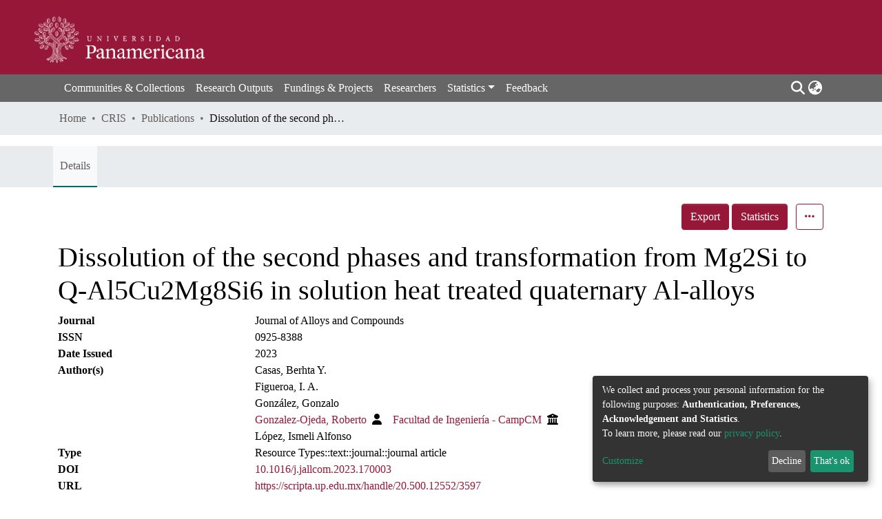

--- FILE ---
content_type: text/html; charset=utf-8
request_url: https://scripta.up.edu.mx/entities/publication/551c92bc-a134-4162-9051-33215756cab1
body_size: 131329
content:
<!DOCTYPE html><html lang="en"><head>
  <meta charset="UTF-8">
  <base href="/">
  <title>Dissolution of the second phases and transformation from Mg2Si to Q-Al5Cu2Mg8Si6 in solution heat treated quaternary Al-alloys</title>
  <meta name="viewport" content="width=device-width,minimum-scale=1">
  <meta http-equiv="cache-control" content="no-store">
<link rel="stylesheet" href="styles.faa02dd9ca494850.css" media="print" onload="this.media='all'"><noscript><link rel="stylesheet" href="styles.faa02dd9ca494850.css"></noscript><style>@import"https://fonts.googleapis.com/css2?family=Nunito:ital,wght@0,200;0,300;0,400;0,600;0,700;0,800;1,200;1,300;1,400;1,600;1,700;1,800&display=swap";@charset "UTF-8";.fa{font-family:"Font Awesome 6 Free";font-family:var(--fa-style-family, "Font Awesome 6 Free");font-weight:900;font-weight:var(--fa-style, 900)}.fa,.fas{-moz-osx-font-smoothing:grayscale;-webkit-font-smoothing:antialiased;display:inline-block;display:var(--fa-display, inline-block);font-style:normal;font-feature-settings:normal;font-variant:normal;line-height:1;text-rendering:auto}.fas{font-family:"Font Awesome 6 Free"}.fa-lg{font-size:1.25em;line-height:.05em;vertical-align:-.075em}.fa-fw{text-align:center;width:1.25em}.fa-bars:before{content:"\f0c9"}.fa-user:before{content:"\f007"}.fa-sign-in-alt:before{content:"\f2f6"}.fa-angle-down:before{content:"\f107"}.fa-ellipsis-h:before{content:"\f141"}.fa-search:before{content:"\f002"}.fa-globe-asia:before{content:"\f57e"}.fa-university:before{content:"\f19c"}.sr-only{position:absolute;width:1px;height:1px;padding:0;margin:-1px;overflow:hidden;clip:rect(0,0,0,0);white-space:nowrap;border-width:0}:root{--fa-style-family-classic:"Font Awesome 6 Free";--fa-font-solid:normal 900 1em/1 "Font Awesome 6 Free"}@font-face{font-family:"Font Awesome 6 Free";font-style:normal;font-weight:900;font-display:block;src:url(assets/fonts/fa-solid-900.woff2) format("woff2"),url(assets/fonts/fa-solid-900.ttf) format("truetype")}.fas{font-weight:900}:root{--fa-style-family-brands:"Font Awesome 6 Brands";--fa-font-brands:normal 400 1em/1 "Font Awesome 6 Brands"}@font-face{font-family:"Font Awesome 6 Brands";font-style:normal;font-weight:400;font-display:block;src:url(assets/fonts/fa-brands-400.woff2) format("woff2"),url(assets/fonts/fa-brands-400.ttf) format("truetype")}:root{--fa-style-family-classic:"Font Awesome 6 Free";--fa-font-regular:normal 400 1em/1 "Font Awesome 6 Free"}@font-face{font-family:"Font Awesome 6 Free";font-style:normal;font-weight:400;font-display:block;src:url(assets/fonts/fa-regular-400.woff2) format("woff2"),url(assets/fonts/fa-regular-400.ttf) format("truetype")}:root{--blue:#43515f;--indigo:#6610f2;--purple:#6f42c1;--pink:#e83e8c;--red:#961737;--orange:#fd7e14;--yellow:#ec9433;--green:#92C642;--teal:#20c997;--cyan:#605e5c;--white:#fff;--gray:#6c757d;--gray-dark:#000000;--primary:#961737;--secondary:#495057;--success:#92C642;--info:#000000;--warning:#ec9433;--danger:#43515f;--light:#f8f9fa;--dark:#43515f;--breakpoint-xs:0;--breakpoint-sm:576px;--breakpoint-md:768px;--breakpoint-lg:992px;--breakpoint-xl:1200px;--font-family-sans-serif:"baskerville-urw", serif;--font-family-monospace:SFMono-Regular, Menlo, Monaco, Consolas, "Liberation Mono", "Courier New", monospace}*,*:before,*:after{box-sizing:border-box}html{font-family:sans-serif;line-height:1.15;-webkit-text-size-adjust:100%;-webkit-tap-highlight-color:rgba(0,0,0,0)}footer,header,main,nav{display:block}body{margin:0;font-family:baskerville-urw,serif;font-size:1rem;font-weight:400;line-height:1.5;color:#000;text-align:left;background-color:#fff}[tabindex="-1"]:focus:not(.focus-visible){outline:0!important}[tabindex="-1"]:focus:not(:focus-visible){outline:0!important}h1,h6{margin-top:0;margin-bottom:.5rem}p{margin-top:0;margin-bottom:1rem}ol,ul{margin-top:0;margin-bottom:1rem}a{color:#961737;text-decoration:none;background-color:#0000}a:hover{color:#540d1f;text-decoration:underline}img{vertical-align:middle;border-style:none}table{border-collapse:collapse}label{display:inline-block;margin-bottom:.5rem}button{border-radius:0}button:focus:not(.focus-visible){outline:0}button:focus:not(:focus-visible){outline:0}input,button{margin:0;font-family:inherit;font-size:inherit;line-height:inherit}button,input{overflow:visible}button{text-transform:none}[role=button]{cursor:pointer}button,[type=button],[type=submit]{-webkit-appearance:button}button:not(:disabled),[type=button]:not(:disabled),[type=submit]:not(:disabled){cursor:pointer}button::-moz-focus-inner,[type=button]::-moz-focus-inner,[type=submit]::-moz-focus-inner{padding:0;border-style:none}h1,h6{margin-bottom:.5rem;font-weight:500;line-height:1.2}h1{font-size:2.5rem}@media (max-width: 1200px){h1{font-size:calc(1.375rem + 1.5vw)}}h6{font-size:1rem}.small{font-size:.875em;font-weight:400}.list-unstyled{padding-left:0;list-style:none}.container{width:100%;padding-right:15px;padding-left:15px;margin-right:auto;margin-left:auto}@media (min-width: 576px){.container{max-width:540px}}@media (min-width: 768px){.container{max-width:720px}}@media (min-width: 992px){.container{max-width:960px}}@media (min-width: 1200px){.container{max-width:1140px}}.row{display:flex;flex-wrap:wrap;margin-right:-15px;margin-left:-15px}.col,.col-3{position:relative;width:100%;padding-right:15px;padding-left:15px}.col{flex-basis:0;flex-grow:1;max-width:100%}.col-3{flex:0 0 25%;max-width:25%}.form-control{display:block;width:100%;height:calc(1.5em + .75rem + 2px);padding:.375rem .75rem;font-size:1rem;font-weight:400;line-height:1.5;color:#495057;background-color:#fff;background-clip:padding-box;border:1px solid #ced4da;border-radius:.25rem;box-shadow:inset 0 1px 1px #00000013;transition:border-color .15s ease-in-out,box-shadow .15s ease-in-out}@media (prefers-reduced-motion: reduce){.form-control{transition:none}}.form-control::-ms-expand{background-color:#0000;border:0}.form-control:focus{color:#495057;background-color:#fff;border-color:#e34970;outline:0;box-shadow:inset 0 1px 1px #00000013,0 0 0 .2rem #96173740}.form-control::placeholder{color:#6c757d;opacity:1}.form-control:disabled{background-color:#e9ecef;opacity:1}.form-control-lg{height:calc(1.5em + 1rem + 2px);padding:.5rem 1rem;font-size:1.25rem;line-height:1.5;border-radius:.3rem}.btn{display:inline-block;font-weight:400;color:#000;text-align:center;vertical-align:middle;-webkit-user-select:none;user-select:none;background-color:#0000;border:1px solid rgba(0,0,0,0);padding:.375rem .75rem;font-size:1rem;line-height:1.5;border-radius:.25rem;transition:color .15s ease-in-out,background-color .15s ease-in-out,border-color .15s ease-in-out,box-shadow .15s ease-in-out}@media (prefers-reduced-motion: reduce){.btn{transition:none}}.btn:hover{color:#000;text-decoration:none}.btn:focus{outline:0;box-shadow:0 0 0 .2rem #96173740}.btn:disabled{opacity:.65;box-shadow:none}.btn:not(:disabled):not(.disabled){cursor:pointer}.btn:not(:disabled):not(.disabled):active{box-shadow:inset 0 3px 5px #00000020}.btn:not(:disabled):not(.disabled):active:focus{box-shadow:0 0 0 .2rem #96173740,inset 0 3px 5px #00000020}.btn-primary{color:#fff;background-color:#961737;border-color:#961737;box-shadow:inset 0 1px #ffffff26,0 1px 1px #00000013}.btn-primary:hover{color:#fff;background-color:#75122b;border-color:#6a1027}.btn-primary:focus{color:#fff;background-color:#75122b;border-color:#6a1027;box-shadow:inset 0 1px #ffffff26,0 1px 1px #00000013,0 0 0 .2rem #a63a5580}.btn-primary:disabled{color:#fff;background-color:#961737;border-color:#961737}.btn-primary:not(:disabled):not(.disabled):active{color:#fff;background-color:#6a1027;border-color:#5f0f23}.btn-primary:not(:disabled):not(.disabled):active:focus{box-shadow:inset 0 3px 5px #00000020,0 0 0 .2rem #a63a5580}.btn-outline-primary{color:#961737;border-color:#961737}.btn-outline-primary:hover{color:#fff;background-color:#961737;border-color:#961737}.btn-outline-primary:focus{box-shadow:0 0 0 .2rem #96173780}.btn-outline-primary:disabled{color:#961737;background-color:#0000}.btn-outline-primary:not(:disabled):not(.disabled):active{color:#fff;background-color:#961737;border-color:#961737}.btn-outline-primary:not(:disabled):not(.disabled):active:focus{box-shadow:inset 0 3px 5px #00000020,0 0 0 .2rem #96173780}.btn-link{font-weight:400;color:#961737;text-decoration:none}.btn-link:hover{color:#540d1f;text-decoration:underline}.btn-link:focus{text-decoration:underline}.btn-link:disabled{color:#6c757d;pointer-events:none}.btn-lg{padding:.5rem 1rem;font-size:1.25rem;line-height:1.5;border-radius:.3rem}.btn-block{display:block;width:100%}.dropdown{position:relative}.dropdown-toggle{white-space:nowrap}.dropdown-toggle:after{display:inline-block;margin-left:.255em;vertical-align:.255em;content:"";border-top:.3em solid;border-right:.3em solid rgba(0,0,0,0);border-bottom:0;border-left:.3em solid rgba(0,0,0,0)}.dropdown-toggle:empty:after{margin-left:0}.dropdown-menu{position:absolute;top:100%;left:0;z-index:1000;display:none;float:left;min-width:10rem;padding:.5rem 0;margin:.125rem 0 0;font-size:1rem;color:#000;text-align:left;list-style:none;background-color:#fff;background-clip:padding-box;border:1px solid rgba(0,0,0,.15);border-radius:.25rem;box-shadow:0 .5rem 1rem #0000002d}.dropdown-menu-right{right:0;left:auto}.dropdown-menu[x-placement^=bottom]{right:auto;bottom:auto}.dropdown-divider{height:0;margin:.5rem 0;overflow:hidden;border-top:1px solid #e9ecef}.dropdown-item{display:block;width:100%;padding:.25rem 1.5rem;clear:both;font-weight:400;color:#212529;text-align:inherit;white-space:nowrap;background-color:#0000;border:0}.dropdown-item:hover,.dropdown-item:focus{color:#16181b;text-decoration:none;background-color:#e9ecef}.dropdown-item.active,.dropdown-item:active{color:#fff;text-decoration:none;background-color:#961737}.dropdown-item:disabled{color:#adb5bd;pointer-events:none;background-color:#0000}.dropdown-header{display:block;padding:.5rem 1.5rem;margin-bottom:0;font-size:.875rem;color:#6c757d;white-space:nowrap}.nav-link{display:block;padding:.5rem 1rem}.nav-link:hover,.nav-link:focus{text-decoration:none}.navbar{position:relative;display:flex;flex-wrap:wrap;align-items:center;justify-content:space-between;padding:.5rem 1rem}.navbar .container{display:flex;flex-wrap:wrap;align-items:center;justify-content:space-between}.navbar-brand{display:inline-block;padding-top:.3125rem;padding-bottom:.3125rem;margin-right:1rem;font-size:1.25rem;line-height:inherit;white-space:nowrap}.navbar-brand:hover,.navbar-brand:focus{text-decoration:none}.navbar-nav{display:flex;flex-direction:column;padding-left:0;margin-bottom:0;list-style:none}.navbar-nav .nav-link{padding-right:0;padding-left:0}.navbar-nav .dropdown-menu{position:static;float:none}.navbar-toggler{padding:.25rem .75rem;font-size:1.25rem;line-height:1;background-color:#0000;border:1px solid rgba(0,0,0,0);border-radius:.25rem}.navbar-toggler:hover,.navbar-toggler:focus{text-decoration:none}.navbar-toggler-icon{display:inline-block;width:1.5em;height:1.5em;vertical-align:middle;content:"";background:50%/100% 100% no-repeat}@media (max-width: 767.98px){.navbar-expand-md>.container{padding-right:0;padding-left:0}}@media (min-width: 768px){.navbar-expand-md{flex-flow:row nowrap;justify-content:flex-start}.navbar-expand-md .navbar-nav{flex-direction:row}.navbar-expand-md .navbar-nav .dropdown-menu{position:absolute}.navbar-expand-md .navbar-nav .nav-link{padding-right:.5rem;padding-left:.5rem}.navbar-expand-md>.container{flex-wrap:nowrap}.navbar-expand-md .navbar-toggler{display:none}}.navbar-light .navbar-brand{color:#000000e6}.navbar-light .navbar-brand:hover,.navbar-light .navbar-brand:focus{color:#000000e6}.navbar-light .navbar-nav .nav-link{color:#00000080}.navbar-light .navbar-nav .nav-link:hover,.navbar-light .navbar-nav .nav-link:focus{color:#000000b3}.breadcrumb{display:flex;flex-wrap:wrap;padding:.75rem 1rem;margin-bottom:1rem;list-style:none;background-color:#e9ecef;border-radius:.25rem}.breadcrumb-item+.breadcrumb-item{padding-left:.5rem}.breadcrumb-item+.breadcrumb-item:before{float:left;padding-right:.5rem;color:#6c757d;content:"/"}.breadcrumb-item+.breadcrumb-item:hover:before{text-decoration:underline}.breadcrumb-item+.breadcrumb-item:hover:before{text-decoration:none}.breadcrumb-item.active{color:#6c757d}.bg-transparent{background-color:#0000!important}.d-none{display:none!important}.d-inline-block{display:inline-block!important}.d-flex{display:flex!important}.d-inline-flex{display:inline-flex!important}.flex-column{flex-direction:column!important}.flex-wrap{flex-wrap:wrap!important}.flex-grow-1{flex-grow:1!important}.justify-content-end{justify-content:flex-end!important}.justify-content-center{justify-content:center!important}.align-items-center{align-items:center!important}.float-right{float:right!important}.position-relative{position:relative!important}.position-absolute{position:absolute!important}.position-fixed{position:fixed!important}.sr-only{position:absolute;width:1px;height:1px;padding:0;margin:-1px;overflow:hidden;clip:rect(0,0,0,0);white-space:nowrap;border:0}.shadow-none{box-shadow:none!important}.w-100{width:100%!important}.h-100{height:100%!important}.m-0{margin:0!important}.my-0{margin-top:0!important}.mb-0,.my-0{margin-bottom:0!important}.mt-1{margin-top:.25rem!important}.ml-1{margin-left:.25rem!important}.m-2{margin:.5rem!important}.my-2{margin-top:.5rem!important}.mb-2,.my-2{margin-bottom:.5rem!important}.mt-3{margin-top:1rem!important}.mb-3{margin-bottom:1rem!important}.ml-3{margin-left:1rem!important}.p-0{padding:0!important}.px-0{padding-right:0!important}.px-0{padding-left:0!important}.py-1{padding-top:.25rem!important}.py-1{padding-bottom:.25rem!important}.pl-1{padding-left:.25rem!important}.pl-2{padding-left:.5rem!important}.py-3{padding-top:1rem!important}.py-3{padding-bottom:1rem!important}.pt-4{padding-top:1.5rem!important}.pr-4,.px-4{padding-right:1.5rem!important}.px-4{padding-left:1.5rem!important}.mx-n3{margin-right:-1rem!important}.mx-n3{margin-left:-1rem!important}.mr-auto,.mx-auto{margin-right:auto!important}.ml-auto,.mx-auto{margin-left:auto!important}@media (min-width: 768px){.p-md-0{padding:0!important}}@media (min-width: 992px){.mb-lg-0{margin-bottom:0!important}}.text-truncate{overflow:hidden;text-overflow:ellipsis;white-space:nowrap}.text-right{text-align:right!important}@media (min-width: 768px){.text-md-center{text-align:center!important}}.font-weight-bold{font-weight:700!important}.text-white{color:#fff!important}.text-info{color:#000!important}@media print{*,*:before,*:after{text-shadow:none!important;box-shadow:none!important}a:not(.btn){text-decoration:underline}tr,img{page-break-inside:avoid}p{orphans:3;widows:3}@page{size:a3}body,.container{min-width:992px!important}.navbar{display:none}}:root{--ds-breadcrumb-bg:#e9ecef !important}:root{--ds-content-spacing:1.5rem;--ds-button-height:2.375rem;--ds-card-height-percentage:98%;--ds-card-thumbnail-height:240px;--ds-dropdown-menu-max-height:200px;--ds-drop-zone-area-height:44px;--ds-drop-zone-area-z-index:1025;--ds-drop-zone-area-inner-z-index:1021;--ds-login-logo-height:72px;--ds-login-logo-width:72px;--ds-submission-header-z-index:1001;--ds-submission-footer-z-index:999;--ds-submission-inline-group-form-delete-z-index:998;--ds-main-z-index:1;--ds-nav-z-index:10;--ds-footer-z-index:0;--ds-sidebar-z-index:20;--ds-header-bg:#656665;--ds-header-logo-height:50px;--ds-header-logo-height-xs:50px;--ds-header-icon-color:#fff;--ds-header-icon-color-hover:#d9d9d9;--ds-navbar-bg:var(--ds-header-bg);--ds-header-navbar-border-top-color:#fff;--ds-header-navbar-border-bottom-color:#ced4da;--ds-navbar-link-color:#fff;--ds-navbar-link-color-hover:#d9d9d9;--ds-expandable-navbar-bg:var(--ds-navbar-bg);--ds-expandable-navbar-link-color:var(--ds-navbar-link-color);--ds-expandable-navbar-link-color-hover:var(--ds-navbar-link-color-hover);--ds-admin-sidebar-bg:#132333;--ds-admin-sidebar-active-bg:#0f1b28;--ds-admin-sidebar-header-bg:#091119;--ds-dark-scrollbar-bg:#0f1b28;--ds-dark-scrollbar-alt-bg:#12202f;--ds-dark-scrollbar-fg:#47495d;--ds-submission-sections-margin-bottom:.5rem;--ds-edit-item-button-min-width:100px;--ds-edit-item-metadata-field-width:190px;--ds-edit-item-language-field-width:43px;--ds-thumbnail-max-width:175px;--ds-thumbnail-placeholder-background:#f8f9fa;--ds-thumbnail-placeholder-border:1px solid #dee2e6;--ds-thumbnail-placeholder-color:#121212;--ds-dso-selector-list-max-height:475px;--ds-dso-selector-current-background-color:#eeeeee;--ds-dso-selector-current-background-hover-color:#d5d5d5;--ds-notification-bg-success:#8aa431;--ds-notification-bg-danger:#6a1036;--ds-notification-bg-info:#464443;--ds-notification-bg-warning:#d85a14;--ds-fa-fixed-width:1.25rem;--ds-icon-padding:1rem;--ds-collapsed-sidebar-width:52px;--ds-sidebar-items-width:250px;--ds-total-sidebar-width:302px;--ds-top-footer-bg:#F6F6F6;--ds-footer-bg:#656665;--ds-footer-border:1px solid var(--bs-gray-400);--ds-footer-padding:0;--ds-footer-padding-bottom:0;--ds-footer-logo-height:50px;--ds-home-item-link-color:#dc4444;--ds-home-news-link-color:#605e5c;--ds-home-news-link-hover-color:#605e5c;--ds-home-news-background-color:#e9ecef;--ds-breadcrumb-link-color:#605e5c;--ds-breadcrumb-link-active-color:#121211;--ds-breadcrumb-max-length:200px;--ds-slider-color:#92C642;--ds-slider-handle-width:18px;--ds-search-form-scope-max-width:150px;--ds-context-x-offset:-16px;--ds-context-help-icon-size:16px;--ds-context-help-tooltip-width:300px;--ds-context-help-tooltip-link-color:$white;--ds-gap:.25rem;--ds-date-picker-input-max-width:300px;--ds-cris-layout-sidebar-width:220px;--ds-cris-layout-sidebar-background-color:#ddc2c9;--ds-cris-layout-sidebar-link-color:rgba(226, 218, 218, .8);--ds-cris-layout-sidebar-link-color-active:#000000;--ds-cris-layout-sidebar-menu-background:#000000;--ds-cris-layout-sidebar-menu-color:#fff;--ds-cris-layout-sidebar-link-border-bottom:1px solid rgba(0, 0, 0, .1);--ds-cris-layout-sidebar-entry-height:40px;--ds-cris-layout-sidebar-entry-width:40px;--ds-cris-layout-sidebar-border-color:#207698;--ds-cris-layout-sidebar-hover-focus-background-color:#207698;--ds-cris-layout-sidebar-hover-focus-border-color:#207698;--ds-cris-layout-sidebar-menu-active-color:#605e5c;--ds-cris-layout-sidebar-menu-active-background:#f8f9fa;--ds-cris-layout-sidebar-tab-color-hover:#f8f9fa;--ds-cris-layout-navbar-background-color:#e9ecef;--ds-cris-layout-navbar-border:1px solid #d9dadb;--ds-cris-layout-navbar-link-color:rgba(0, 0, 0, .8);--ds-cris-layout-navbar-link-color-active:#000000;--ds-cris-layout-navbar-menu-background:#207698;--ds-cris-layout-navbar-menu-color:#fff;--ds-cris-layout-navbar-link-border-bottom:none;--ds-cris-layout-navbar-sub-level-backround-color:#e9ecef;--ds-cris-layout-navbar-tab-color-active:#006666;--ds-cris-layout-navbar-tab-color-hover:#f8f9fa;--ds-advanced-attachment-image-max-height:160px;--ds-advanced-attachment-image-object-fit:cover;--ds-advanced-attachment-image-object-position:0% 0%;--ds-advanced-attachment-thumbnail-placeholder-font-weight:bold;--ds-dso-edit-field-width:210px;--ds-dso-edit-lang-width:90px;--ds-dso-edit-security-width:136px;--ds-dso-edit-authority-width:150px;--ds-dso-edit-actions-width:173px;--ds-dso-edit-virtual-tooltip-min-width:300px;--ds-comcol-logo-max-width:500px;--ds-comcol-logo-max-height:500px;--ds-identifier-sybetype-icon-height:24px}:root{--ds-header-logo-height:40px;--ds-banner-text-background:rgba(0, 0, 0, .45);--ds-banner-background-gradient-width:300px;--ds-home-news-link-color:#605e5c;--ds-home-news-link-hover-color:#605e5c;--ds-header-navbar-border-bottom-color:#92C642}:root{--bs-white:#fff;--bs-gray-100:#f8f9fa;--bs-gray-200:#e9ecef;--bs-gray-300:#dee2e6;--bs-gray-400:#ced4da;--bs-gray-500:#adb5bd;--bs-gray-600:#6c757d;--bs-gray-700:#495057;--bs-gray-800:#000000;--bs-gray-900:#212529;--bs-black:#000;--bs-blue:#43515f;--bs-indigo:#6610f2;--bs-purple:#6f42c1;--bs-pink:#e83e8c;--bs-red:#961737;--bs-orange:#fd7e14;--bs-yellow:#ec9433;--bs-green:#92C642;--bs-teal:#20c997;--bs-cyan:#605e5c;--bs-primary:#43515f;--bs-primary-bg:#e75f81;--bs-secondary:#6c757d;--bs-secondary-bg:#949da5;--bs-success:#92C642;--bs-success-bg:#d6e9b8;--bs-info:#605e5c;--bs-info-bg:#4d4d4d;--bs-warning:#ec9433;--bs-warning-bg:#f9ddbf;--bs-danger:#961737;--bs-danger-bg:#8d9eae;--bs-light:#f8f9fa;--bs-dark:#43515f;--bs-theme-color-interval:8%;--bs-yiq-contrasted-threshold:170;--bs-yiq-text-dark:#212529;--bs-yiq-text-light:#fff;--bs-enable-caret:true;--bs-enable-rounded:true;--bs-enable-shadows:true;--bs-enable-gradients:false;--bs-enable-transitions:true;--bs-enable-prefers-reduced-motion-media-query:true;--bs-enable-grid-classes:true;--bs-enable-pointer-cursor-for-buttons:true;--bs-enable-print-styles:true;--bs-enable-responsive-font-sizes:true;--bs-enable-validation-icons:true;--bs-enable-deprecation-messages:true;--bs-spacer:1rem;--bs-spacer-0:0;--bs-spacer-1:.25rem;--bs-spacer-2:.5rem;--bs-spacer-3:1rem;--bs-spacer-4:1.5rem;--bs-spacer-5:3rem;--bs-sizes-25:25%;--bs-sizes-50:50%;--bs-sizes-75:75%;--bs-sizes-100:100%;--bs-sizes-auto:auto;--bsbody-bg:#fff;--bs-body-color:#000000;--bs-link-color:#961737;--bs-link-decoration:none;--bs-link-hover-color:#540d1f;--bs-link-hover-decoration:underline;--bs-emphasized-link-hover-darken-percentage:15%;--bs-paragraph-margin-bottom:1rem;--bs-xs-min:0;--bs-sm-min:576px;--bs-md-min:768px;--bs-lg-min:992px;--bs-xl-min:1200px;--bs-xs-max: ;--bs-sm-max:540px;--bs-md-max:720px;--bs-lg-max:960px;--bs-xl-max:1140px;--bs-grid-columns:12;--bs-grid-gutter-width:30px;--bs-line-height-lg:1.5;--bs-line-height-sm:1.5;--bs-border-width:1px;--bs-border-color:#dee2e6;--bs-border-radius:.25rem;--bs-border-radius-lg:.3rem;--bs-border-radius-sm:.2rem;--bs-rounded-pill:50rem;--bs-box-shadow-sm:0 .125rem .25rem rgba(0, 0, 0, .075);--bs-box-shadow:0 .5rem 1rem rgba(0, 0, 0, .15);--bs-box-shadow-lg:0 1rem 3rem rgba(0, 0, 0, .175);--bs-component-active-color:#fff;--bs-component-active-bg:#961737;--bs-caret-width:.3em;--bs-caret-vertical-align:.255em;--bs-caret-spacing:.255em;--bs-transition-base:all .2s ease-in-out;--bs-transition-fade:opacity .15s linear;--bs-transition-collapse:height .35s ease;--bs-font-family-sans-serif:baskerville-urw, serif;--bs-font-family-monospace:SFMono-Regular, Menlo, Monaco, Consolas, Liberation Mono, Courier New, monospace;--bs-font-family-base:baskerville-urw, serif;--bs-font-size-base:1rem;--bs-font-size-lg:1.25rem;--bs-font-size-sm:.875rem;--bs-font-weight-lighter:lighter;--bs-font-weight-light:300;--bs-font-weight-normal:400;--bs-font-weight-bold:700;--bs-font-weight-bolder:bolder;--bs-font-weight-base:400;--bs-line-height-base:1.5;--bs-h1-font-size:2.5rem;--bs-h2-font-size:2rem;--bs-h3-font-size:1.75rem;--bs-h4-font-size:1.5rem;--bs-h5-font-size:1.25rem;--bs-h6-font-size:1rem;--bs-headings-margin-bottom:.5rem;--bs-headings-font-family: ;--bs-headings-font-weight:500;--bs-headings-line-height:1.2;--bs-headings-color: ;--bs-display1-size:6rem;--bs-display2-size:5.5rem;--bs-display3-size:4.5rem;--bs-display4-size:3.5rem;--bs-display1-weight:300;--bs-display2-weight:300;--bs-display3-weight:300;--bs-display4-weight:300;--bs-display-line-height:1.2;--bs-lead-font-size:1.25rem;--bs-lead-font-weight:300;--bs-small-font-size:.875em;--bs-text-muted:#6c757d;--bs-blockquote-small-color:#6c757d;--bs-blockquote-small-font-size:.875em;--bs-blockquote-font-size:1.25rem;--bs-hr-border-color:rgba(0, 0, 0, .1);--bs-hr-border-width:1px;--bs-mark-padding:.2em;--bs-dt-font-weight:700;--bs-kbd-box-shadow:inset 0 -.1rem 0 rgba(0, 0, 0, .25);--bs-nested-kbd-font-weight:700;--bs-list-inline-padding:.5rem;--bs-mark-bg:#fcf8e3;--bs-hr-margin-y:1rem;--bs-table-cell-padding:.75rem;--bs-table-cell-padding-sm:.3rem;--bs-table-color:#000000;--bs-table-bg: ;--bs-table-accent-bg:#f8f9fa;--bs-table-hover-color:#000000;--bs-table-hover-bg:#ced4da;--bs-table-active-bg:#ced4da;--bs-table-border-width:1px;--bs-table-border-color:#dee2e6;--bs-table-head-bg:#e9ecef;--bs-table-head-color:#495057;--bs-table-dark-bg:#000000;--bs-table-dark-accent-bg:rgba(255, 255, 255, .05);--bs-table-dark-hover-color:#fff;--bs-table-dark-hover-bg:rgba(255, 255, 255, .075);--bs-table-dark-border-color:#131313;--bs-table-dark-color:#fff;--bs-table-striped-order:odd;--bs-table-caption-color:#6c757d;--bs-table-bg-level:-9;--bs-table-border-level:-6;--bs-input-btn-padding-y:.375rem;--bs-input-btn-padding-x:.75rem;--bs-input-btn-font-family: ;--bs-input-btn-font-size:1rem;--bs-input-btn-line-height:1.5;--bs-input-btn-focus-width:.2rem;--bs-input-btn-focus-color:rgba(150, 23, 55, .25);--bs-input-btn-focus-box-shadow:0 0 0 .2rem rgba(150, 23, 55, .25);--bs-input-btn-padding-y-sm:.25rem;--bs-input-btn-padding-x-sm:.5rem;--bs-input-btn-font-size-sm:.875rem;--bs-input-btn-line-height-sm:1.5;--bs-input-btn-padding-y-lg:.5rem;--bs-input-btn-padding-x-lg:1rem;--bs-input-btn-font-size-lg:1.25rem;--bs-input-btn-line-height-lg:1.5;--bs-input-btn-border-width:1px;--bs-btn-padding-y:.375rem;--bs-btn-padding-x:.75rem;--bs-btn-font-family: ;--bs-btn-font-size:1rem;--bs-btn-line-height:1.5;--bs-btn-padding-y-sm:.25rem;--bs-btn-padding-x-sm:.5rem;--bs-btn-font-size-sm:.875rem;--bs-btn-line-height-sm:1.5;--bs-btn-padding-y-lg:.5rem;--bs-btn-padding-x-lg:1rem;--bs-btn-font-size-lg:1.25rem;--bs-btn-line-height-lg:1.5;--bs-btn-border-width:1px;--bs-btn-font-weight:400;--bs-btn-box-shadow:inset 0 1px 0 rgba(255, 255, 255, .15), 0 1px 1px rgba(0, 0, 0, .075);--bs-btn-focus-width:.2rem;--bs-btn-focus-box-shadow:0 0 0 .2rem rgba(150, 23, 55, .25);--bs-btn-disabled-opacity:.65;--bs-btn-active-box-shadow:inset 0 3px 5px rgba(0, 0, 0, .125);--bs-btn-link-disabled-color:#6c757d;--bs-btn-block-spacing-y:.5rem;--bs-btn-border-radius:.25rem;--bs-btn-border-radius-lg:.3rem;--bs-btn-border-radius-sm:.2rem;--bs-btn-transition:color .15s ease-in-out, background-color .15s ease-in-out, border-color .15s ease-in-out, box-shadow .15s ease-in-out;--bs-label-margin-bottom:.5rem;--bs-input-padding-y:.375rem;--bs-input-padding-x:.75rem;--bs-input-font-family: ;--bs-input-font-size:1rem;--bs-input-font-weight:400;--bs-input-line-height:1.5;--bs-input-padding-y-sm:.25rem;--bs-input-padding-x-sm:.5rem;--bs-input-font-size-sm:.875rem;--bs-input-line-height-sm:1.5;--bs-input-padding-y-lg:.5rem;--bs-input-padding-x-lg:1rem;--bs-input-font-size-lg:1.25rem;--bs-input-line-height-lg:1.5;--bs-input-bg:#fff;--bs-input-disabled-bg:#e9ecef;--bs-input-color:#495057;--bs-input-border-color:#ced4da;--bs-input-border-width:1px;--bs-input-box-shadow:inset 0 1px 1px rgba(0, 0, 0, .075);--bs-input-border-radius:.25rem;--bs-input-border-radius-lg:.3rem;--bs-input-border-radius-sm:.2rem;--bs-input-focus-bg:#fff;--bs-input-focus-border-color:#e34970;--bs-input-focus-color:#495057;--bs-input-focus-width:.2rem;--bs-input-focus-box-shadow:0 0 0 .2rem rgba(150, 23, 55, .25);--bs-input-placeholder-color:#6c757d;--bs-input-plaintext-color:#000000;--bs-input-height-border:2px;--bs-input-height-inner:calc(1.5em + .75rem);--bs-input-height-inner-half:calc(.75em + .375rem);--bs-input-height-inner-quarter:calc(.375em + .1875rem);--bs-input-height:calc(1.5em + .75rem + 2px);--bs-input-height-sm:calc(1.5em + .5rem + 2px);--bs-input-height-lg:calc(1.5em + 1rem + 2px);--bs-input-transition:border-color .15s ease-in-out, box-shadow .15s ease-in-out;--bs-form-text-margin-top:.25rem;--bs-form-check-input-gutter:1.25rem;--bs-form-check-input-margin-y:.3rem;--bs-form-check-input-margin-x:.25rem;--bs-form-check-inline-margin-x:.75rem;--bs-form-check-inline-input-margin-x:.3125rem;--bs-form-grid-gutter-width:10px;--bs-form-group-margin-bottom:1rem;--bs-input-group-addon-color:#495057;--bs-input-group-addon-bg:#e9ecef;--bs-input-group-addon-border-color:#ced4da;--bs-custom-forms-transition:background-color .15s ease-in-out, border-color .15s ease-in-out, box-shadow .15s ease-in-out;--bs-custom-control-gutter:.5rem;--bs-custom-control-spacer-x:1rem;--bs-custom-control-indicator-size:1rem;--bs-custom-control-indicator-bg:#fff;--bs-custom-control-indicator-bg-size:50% 50%;--bs-custom-control-indicator-box-shadow:inset 0 1px 1px rgba(0, 0, 0, .075);--bs-custom-control-indicator-border-color:#adb5bd;--bs-custom-control-indicator-border-width:1px;--bs-custom-control-indicator-disabled-bg:#e9ecef;--bs-custom-control-label-disabled-color:#6c757d;--bs-custom-control-indicator-checked-color:#fff;--bs-custom-control-indicator-checked-bg:#961737;--bs-custom-control-indicator-checked-disabled-bg:rgba(150, 23, 55, .5);--bs-custom-control-indicator-checked-box-shadow: ;--bs-custom-control-indicator-checked-border-color:#961737;--bs-custom-control-indicator-focus-box-shadow:0 0 0 .2rem rgba(150, 23, 55, .25);--bs-custom-control-indicator-focus-border-color:#e34970;--bs-custom-control-indicator-active-color:#fff;--bs-custom-control-indicator-active-bg:#ea7693;--bs-custom-control-indicator-active-box-shadow: ;--bs-custom-control-indicator-active-border-color:#ea7693;--bs-custom-checkbox-indicator-border-radius:.25rem;--bs-custom-checkbox-indicator-icon-checked:url("data:image/svg+xml,<svg xmlns='http://www.w3.org/2000/svg' width='8' height='8' viewBox='0 0 8 8'><path fill='#fff' d='M6.564.75l-3.59 3.612-1.538-1.55L0 4.26l2.974 2.99L8 2.193z'/></svg>");--bs-custom-checkbox-indicator-indeterminate-bg:#961737;--bs-custom-checkbox-indicator-indeterminate-color:#fff;--bs-custom-checkbox-indicator-icon-indeterminate:url("data:image/svg+xml,<svg xmlns='http://www.w3.org/2000/svg' width='4' height='4' viewBox='0 0 4 4'><path stroke='#fff' d='M0 2h4'/></svg>");--bs-custom-checkbox-indicator-indeterminate-box-shadow: ;--bs-custom-checkbox-indicator-indeterminate-border-color:#961737;--bs-custom-radio-indicator-border-radius:50%;--bs-custom-radio-indicator-icon-checked:url("data:image/svg+xml,<svg xmlns='http://www.w3.org/2000/svg' width='12' height='12' viewBox='-4 -4 8 8'><circle r='3' fill='#fff'/></svg>");--bs-custom-switch-width:1.75rem;--bs-custom-switch-indicator-border-radius:.5rem;--bs-custom-switch-indicator-size:calc(1rem - 4px);--bs-custom-select-padding-y:.375rem;--bs-custom-select-padding-x:.75rem;--bs-custom-select-font-family: ;--bs-custom-select-font-size:1rem;--bs-custom-select-height:calc(1.5em + .75rem + 2px);--bs-custom-select-indicator-padding:1rem;--bs-custom-select-font-weight:400;--bs-custom-select-line-height:1.5;--bs-custom-select-color:#495057;--bs-custom-select-disabled-color:#6c757d;--bs-custom-select-bg:#fff;--bs-custom-select-disabled-bg:#e9ecef;--bs-custom-select-bg-size:8px 10px;--bs-custom-select-indicator-color:#000000;--bs-custom-select-indicator:url("data:image/svg+xml,<svg xmlns='http://www.w3.org/2000/svg' width='4' height='5' viewBox='0 0 4 5'><path fill='#000000' d='M2 0L0 2h4zm0 5L0 3h4z'/></svg>");--bs-custom-select-background:url("data:image/svg+xml,%3csvg xmlns='http://www.w3.org/2000/svg' width='4' height='5' viewBox='0 0 4 5'%3e%3cpath fill='%23000000' d='M2 0L0 2h4zm0 5L0 3h4z'/%3e%3c/svg%3e") right .75rem center/8px 10px no-repeat;--bs-custom-select-feedback-icon-padding-right:calc(.75em + 2.3125rem);--bs-custom-select-feedback-icon-position:center right 1.75rem;--bs-custom-select-feedback-icon-size:calc(.75em + .375rem) calc(.75em + .375rem);--bs-custom-select-border-width:1px;--bs-custom-select-border-color:#ced4da;--bs-custom-select-border-radius:.25rem;--bs-custom-select-box-shadow:inset 0 1px 2px rgba(0, 0, 0, .075);--bs-custom-select-focus-border-color:#e34970;--bs-custom-select-focus-width:.2rem;--bs-custom-select-focus-box-shadow:0 0 0 .2rem rgba(150, 23, 55, .25);--bs-custom-select-padding-y-sm:.25rem;--bs-custom-select-padding-x-sm:.5rem;--bs-custom-select-font-size-sm:.875rem;--bs-custom-select-height-sm:calc(1.5em + .5rem + 2px);--bs-custom-select-padding-y-lg:.5rem;--bs-custom-select-padding-x-lg:1rem;--bs-custom-select-font-size-lg:1.25rem;--bs-custom-select-height-lg:calc(1.5em + 1rem + 2px);--bs-custom-range-track-width:100%;--bs-custom-range-track-height:.5rem;--bs-custom-range-track-cursor:pointer;--bs-custom-range-track-bg:#dee2e6;--bs-custom-range-track-border-radius:1rem;--bs-custom-range-track-box-shadow:inset 0 .25rem .25rem rgba(0, 0, 0, .1);--bs-custom-range-thumb-width:1rem;--bs-custom-range-thumb-height:1rem;--bs-custom-range-thumb-bg:#961737;--bs-custom-range-thumb-border:0;--bs-custom-range-thumb-border-radius:1rem;--bs-custom-range-thumb-box-shadow:0 .1rem .25rem rgba(0, 0, 0, .1);--bs-custom-range-thumb-focus-box-shadow:0 0 0 1px #fff, 0 0 0 .2rem rgba(150, 23, 55, .25);--bs-custom-range-thumb-focus-box-shadow-width:.2rem;--bs-custom-range-thumb-active-bg:#ea7693;--bs-custom-range-thumb-disabled-bg:#adb5bd;--bs-custom-file-height:calc(1.5em + .75rem + 2px);--bs-custom-file-height-inner:calc(1.5em + .75rem);--bs-custom-file-focus-border-color:#e34970;--bs-custom-file-focus-box-shadow:0 0 0 .2rem rgba(150, 23, 55, .25);--bs-custom-file-disabled-bg:#e9ecef;--bs-custom-file-padding-y:.375rem;--bs-custom-file-padding-x:.75rem;--bs-custom-file-line-height:1.5;--bs-custom-file-font-family: ;--bs-custom-file-font-weight:400;--bs-custom-file-color:#495057;--bs-custom-file-bg:#fff;--bs-custom-file-border-width:1px;--bs-custom-file-border-color:#ced4da;--bs-custom-file-border-radius:.25rem;--bs-custom-file-box-shadow:inset 0 1px 1px rgba(0, 0, 0, .075);--bs-custom-file-button-color:#495057;--bs-custom-file-button-bg:#e9ecef;--bs-form-feedback-margin-top:.25rem;--bs-form-feedback-font-size:.875em;--bs-form-feedback-valid-color:#92C642;--bs-form-feedback-invalid-color:#43515f;--bs-form-feedback-icon-valid-color:#92C642;--bs-form-feedback-icon-valid:url("data:image/svg+xml,<svg xmlns='http://www.w3.org/2000/svg' width='8' height='8' viewBox='0 0 8 8'><path fill='#92C642' d='M2.3 6.73L.6 4.53c-.4-1.04.46-1.4 1.1-.8l1.1 1.4 3.4-3.8c.6-.63 1.6-.27 1.2.7l-4 4.6c-.43.5-.8.4-1.1.1z'/></svg>");--bs-form-feedback-icon-invalid-color:#43515f;--bs-form-feedback-icon-invalid:url("data:image/svg+xml,<svg xmlns='http://www.w3.org/2000/svg' width='12' height='12' fill='none' stroke='#43515f' viewBox='0 0 12 12'><circle cx='6' cy='6' r='4.5'/><path stroke-linejoin='round' d='M5.8 3.6h.4L6 6.5z'/><circle cx='6' cy='8.2' r='.6' fill='#43515f' stroke='none'/></svg>");--bs-zindex-dropdown:1000;--bs-zindex-sticky:1020;--bs-zindex-fixed:1030;--bs-zindex-modal-backdrop:1040;--bs-zindex-modal:1050;--bs-zindex-popover:1060;--bs-zindex-tooltip:1070;--bs-nav-link-padding-y:.5rem;--bs-nav-link-padding-x:1rem;--bs-nav-link-disabled-color:#6c757d;--bs-nav-tabs-border-color:#dee2e6;--bs-nav-tabs-border-width:1px;--bs-nav-tabs-border-radius:.25rem;--bs-nav-tabs-link-hover-border-color:#e9ecef #e9ecef #dee2e6;--bs-nav-tabs-link-active-color:#495057;--bs-nav-tabs-link-active-bg:#fff;--bs-nav-tabs-link-active-border-color:#dee2e6 #dee2e6 #fff;--bs-nav-pills-border-radius:.25rem;--bs-nav-pills-link-active-color:#fff;--bs-nav-pills-link-active-bg:#961737;--bs-nav-divider-color:#e9ecef;--bs-nav-divider-margin-y:.5rem;--bs-navbar-padding-y:.5rem;--bs-navbar-padding-x:1rem;--bs-navbar-nav-link-padding-x:.5rem;--bs-navbar-brand-font-size:1.25rem;--bs-nav-link-height:2.5rem;--bs-navbar-brand-height:1.875rem;--bs-navbar-brand-padding-y:.3125rem;--bs-navbar-toggler-padding-y:.25rem;--bs-navbar-toggler-padding-x:.75rem;--bs-navbar-toggler-font-size:1.25rem;--bs-navbar-toggler-border-radius:.25rem;--bs-navbar-dark-color:#FFFFFF;--bs-navbar-dark-hover-color:rgba(255, 255, 255, .75);--bs-navbar-dark-active-color:#fff;--bs-navbar-dark-disabled-color:rgba(255, 255, 255, .25);--bs-navbar-dark-toggler-icon-bg:url("data:image/svg+xml;charset=utf8,<svg+viewBox='0+0+30+30'+xmlns='http://www.w3.org/2000/svg'><path+stroke='#FFFFFF'+stroke-width='2'+stroke-linecap='round'+stroke-miterlimit='10'+d='M4+7h22M4+15h22M4+23h22'/></svg>");--bs-navbar-dark-toggler-border-color:rgba(255, 255, 255, .1);--bs-navbar-light-color:rgba(0, 0, 0, .5);--bs-navbar-light-hover-color:rgba(0, 0, 0, .7);--bs-navbar-light-active-color:rgba(0, 0, 0, .9);--bs-navbar-light-disabled-color:rgba(0, 0, 0, .3);--bs-navbar-light-toggler-icon-bg:url("data:image/svg+xml;charset=utf8,<svg+viewBox='0+0+30+30'+xmlns='http://www.w3.org/2000/svg'><path+stroke='rgba(0, 0, 0, 0.5)'+stroke-width='2'+stroke-linecap='round'+stroke-miterlimit='10'+d='M4+7h22M4+15h22M4+23h22'/></svg>");--bs-navbar-light-toggler-border-color:rgba(0, 0, 0, .1);--bs-navbar-light-brand-color:rgba(0, 0, 0, .9);--bs-navbar-light-brand-hover-color:rgba(0, 0, 0, .9);--bs-navbar-dark-brand-color:#fff;--bs-navbar-dark-brand-hover-color:#fff;--bs-dropdown-min-width:10rem;--bs-dropdown-padding-y:.5rem;--bs-dropdown-spacer:.125rem;--bs-dropdown-font-size:1rem;--bs-dropdown-color:#000000;--bs-dropdown-bg:#fff;--bs-dropdown-border-color:rgba(0, 0, 0, .15);--bs-dropdown-border-radius:.25rem;--bs-dropdown-border-width:1px;--bs-dropdown-inner-border-radius:calc(.25rem - 1px);--bs-dropdown-divider-bg:#e9ecef;--bs-dropdown-divider-margin-y:.5rem;--bs-dropdown-box-shadow:0 .5rem 1rem rgba(0, 0, 0, .175);--bs-dropdown-link-color:#212529;--bs-dropdown-link-hover-color:#16181b;--bs-dropdown-link-hover-bg:#e9ecef;--bs-dropdown-link-active-color:#fff;--bs-dropdown-link-active-bg:#961737;--bs-dropdown-link-disabled-color:#adb5bd;--bs-dropdown-item-padding-y:.25rem;--bs-dropdown-item-padding-x:1.5rem;--bs-dropdown-header-color:#6c757d;--bs-pagination-padding-y:.5rem;--bs-pagination-padding-x:.75rem;--bs-pagination-padding-y-sm:.25rem;--bs-pagination-padding-x-sm:.5rem;--bs-pagination-padding-y-lg:.75rem;--bs-pagination-padding-x-lg:1.5rem;--bs-pagination-line-height:1.25;--bs-pagination-color:#961737;--bs-pagination-bg:#fff;--bs-pagination-border-width:1px;--bs-pagination-border-color:#dee2e6;--bs-pagination-focus-box-shadow:0 0 0 .2rem rgba(150, 23, 55, .25);--bs-pagination-focus-outline:0;--bs-pagination-hover-color:#540d1f;--bs-pagination-hover-bg:#e9ecef;--bs-pagination-hover-border-color:#dee2e6;--bs-pagination-active-color:#fff;--bs-pagination-active-bg:#961737;--bs-pagination-active-border-color:#961737;--bs-pagination-disabled-color:#6c757d;--bs-pagination-disabled-bg:#fff;--bs-pagination-disabled-border-color:#dee2e6;--bs-jumbotron-padding:2rem;--bs-jumbotron-color: ;--bs-jumbotron-bg:#e9ecef;--bs-card-spacer-y:.75rem;--bs-card-spacer-x:1.25rem;--bs-card-border-width:1px;--bs-card-border-radius:.25rem;--bs-card-border-color:rgba(0, 0, 0, .125);--bs-card-inner-border-radius:calc(.25rem - 1px);--bs-card-cap-bg:rgba(0, 0, 0, .03);--bs-card-cap-color: ;--bs-card-color: ;--bs-card-bg:#fff;--bs-card-img-overlay-padding:1.25rem;--bs-card-group-margin:15px;--bs-card-deck-margin:15px;--bs-card-columns-count:3;--bs-card-columns-gap:1.25rem;--bs-card-columns-margin:.75rem;--bs-tooltip-font-size:.875rem;--bs-tooltip-max-width:200px;--bs-tooltip-color:#fff;--bs-tooltip-bg:#000;--bs-tooltip-border-radius:.25rem;--bs-tooltip-opacity:.9;--bs-tooltip-padding-y:.25rem;--bs-tooltip-padding-x:.5rem;--bs-tooltip-margin:0;--bs-tooltip-arrow-width:.8rem;--bs-tooltip-arrow-height:.4rem;--bs-tooltip-arrow-color:#000;--bs-form-feedback-tooltip-padding-y:.25rem;--bs-form-feedback-tooltip-padding-x:.5rem;--bs-form-feedback-tooltip-font-size:.875rem;--bs-form-feedback-tooltip-line-height:1.5;--bs-form-feedback-tooltip-opacity:.9;--bs-form-feedback-tooltip-border-radius:.25rem;--bs-popover-font-size:.875rem;--bs-popover-bg:#fff;--bs-popover-max-width:276px;--bs-popover-border-width:1px;--bs-popover-border-color:rgba(0, 0, 0, .2);--bs-popover-border-radius:.3rem;--bs-popover-box-shadow:0 .25rem .5rem rgba(0, 0, 0, .2);--bs-popover-header-bg:#f7f7f7;--bs-popover-header-color: ;--bs-popover-header-padding-y:.5rem;--bs-popover-header-padding-x:.75rem;--bs-popover-body-color:#000000;--bs-popover-body-padding-y:.5rem;--bs-popover-body-padding-x:.75rem;--bs-popover-arrow-width:1rem;--bs-popover-arrow-height:.5rem;--bs-popover-arrow-color:#fff;--bs-popover-arrow-outer-color:rgba(0, 0, 0, .25);--bs-toast-max-width:350px;--bs-toast-padding-x:.75rem;--bs-toast-padding-y:.25rem;--bs-toast-font-size:.875rem;--bs-toast-color: ;--bs-toast-background-color:rgba(255, 255, 255, .85);--bs-toast-border-width:1px;--bs-toast-border-color:rgba(0, 0, 0, .1);--bs-toast-border-radius:.25rem;--bs-toast-box-shadow:0 .25rem .75rem rgba(0, 0, 0, .1);--bs-toast-header-color:#6c757d;--bs-toast-header-background-color:rgba(255, 255, 255, .85);--bs-toast-header-border-color:rgba(0, 0, 0, .05);--bs-badge-font-size:75%;--bs-badge-font-weight:700;--bs-badge-padding-y:.25em;--bs-badge-padding-x:.4em;--bs-badge-border-radius:.25rem;--bs-badge-transition:color .15s ease-in-out, background-color .15s ease-in-out, border-color .15s ease-in-out, box-shadow .15s ease-in-out;--bs-badge-focus-width:.2rem;--bs-badge-pill-padding-x:.6em;--bs-badge-pill-border-radius:10rem;--bs-modal-inner-padding:1rem;--bs-modal-dialog-margin:.5rem;--bs-modal-dialog-margin-y-sm-up:1.75rem;--bs-modal-title-line-height:1.5;--bs-modal-content-color: ;--bs-modal-content-bg:#fff;--bs-modal-content-border-color:rgba(0, 0, 0, .2);--bs-modal-content-border-width:1px;--bs-modal-content-border-radius:.3rem;--bs-modal-content-box-shadow-xs:0 .25rem .5rem rgba(0, 0, 0, .5);--bs-modal-content-box-shadow-sm-up:0 .5rem 1rem rgba(0, 0, 0, .5);--bs-modal-backdrop-bg:#000;--bs-modal-backdrop-opacity:.5;--bs-modal-header-border-color:#dee2e6;--bs-modal-footer-border-color:#dee2e6;--bs-modal-header-border-width:1px;--bs-modal-footer-border-width:1px;--bs-modal-header-padding-y:1rem;--bs-modal-header-padding-x:1rem;--bs-modal-header-padding:1rem 1rem;--bs-modal-xl:1140px;--bs-modal-lg:800px;--bs-modal-md:500px;--bs-modal-sm:300px;--bs-modal-fade-transform:translate(0, -50px);--bs-modal-show-transform:none;--bs-modal-transition:transform .3s ease-out;--bs-alert-padding-y:.75rem;--bs-alert-padding-x:1.25rem;--bs-alert-margin-bottom:1rem;--bs-alert-border-radius:.25rem;--bs-alert-link-font-weight:700;--bs-alert-border-width:1px;--bs-alert-bg-level:-10;--bs-alert-border-level:-9;--bs-alert-color-level:6;--bs-progress-height:1rem;--bs-progress-font-size:.75rem;--bs-progress-bg:#e9ecef;--bs-progress-border-radius:.25rem;--bs-progress-box-shadow:inset 0 .1rem .1rem rgba(0, 0, 0, .1);--bs-progress-bar-color:#fff;--bs-progress-bar-bg:#961737;--bs-progress-bar-animation-timing:1s linear infinite;--bs-progress-bar-transition:width .6s ease;--bs-list-group-color: ;--bs-list-group-bg:#fff;--bs-list-group-border-color:rgba(0, 0, 0, .125);--bs-list-group-border-width:1px;--bs-list-group-border-radius:.25rem;--bs-list-group-item-padding-y:.75rem;--bs-list-group-item-padding-x:1.25rem;--bs-list-group-hover-bg:#f8f9fa;--bs-list-group-active-color:#fff;--bs-list-group-active-bg:#961737;--bs-list-group-active-border-color:#961737;--bs-list-group-disabled-color:#6c757d;--bs-list-group-disabled-bg:#fff;--bs-list-group-action-color:#495057;--bs-list-group-action-hover-color:#495057;--bs-list-group-action-active-color:#000000;--bs-list-group-action-active-bg:#e9ecef;--bs-thumbnail-padding:.25rem;--bs-thumbnail-bg:#fff;--bs-thumbnail-border-width:1px;--bs-thumbnail-border-color:#dee2e6;--bs-thumbnail-border-radius:.25rem;--bs-thumbnail-box-shadow:0 1px 2px rgba(0, 0, 0, .075);--bs-figure-caption-font-size:90%;--bs-figure-caption-color:#6c757d;--bs-breadcrumb-padding-y:.75rem;--bs-breadcrumb-padding-x:1rem;--bs-breadcrumb-item-padding:.5rem;--bs-breadcrumb-margin-bottom:1rem;--bs-breadcrumb-bg:#e9ecef;--bs-breadcrumb-divider-color:#6c757d;--bs-breadcrumb-active-color:#6c757d;--bs-breadcrumb-divider:/;--bs-breadcrumb-border-radius:.25rem;--bs-carousel-control-color:#fff;--bs-carousel-control-width:15%;--bs-carousel-control-opacity:.5;--bs-carousel-control-hover-opacity:.9;--bs-carousel-control-transition:opacity .15s ease;--bs-carousel-indicator-width:30px;--bs-carousel-indicator-height:3px;--bs-carousel-indicator-hit-area-height:10px;--bs-carousel-indicator-spacer:3px;--bs-carousel-indicator-active-bg:#fff;--bs-carousel-indicator-transition:opacity .6s ease;--bs-carousel-caption-width:70%;--bs-carousel-caption-color:#fff;--bs-carousel-control-icon-width:20px;--bs-carousel-control-prev-icon-bg:url("data:image/svg+xml,<svg xmlns='http://www.w3.org/2000/svg' fill='#fff' width='8' height='8' viewBox='0 0 8 8'><path d='M5.25 0l-4 4 4 4 1.5-1.5L4.25 4l2.5-2.5L5.25 0z'/></svg>");--bs-carousel-control-next-icon-bg:url("data:image/svg+xml,<svg xmlns='http://www.w3.org/2000/svg' fill='#fff' width='8' height='8' viewBox='0 0 8 8'><path d='M2.75 0l-1.5 1.5L3.75 4l-2.5 2.5L2.75 8l4-4-4-4z'/></svg>");--bs-carousel-transition-duration:.6s;--bs-carousel-transition:transform .6s ease-in-out;--bs-spinner-width:2rem;--bs-spinner-height:2rem;--bs-spinner-border-width:.25em;--bs-spinner-width-sm:1rem;--bs-spinner-height-sm:1rem;--bs-spinner-border-width-sm:.2em;--bs-close-font-size:1.5rem;--bs-close-font-weight:700;--bs-close-color:#000;--bs-close-text-shadow:0 1px 0 #fff;--bs-code-font-size:87.5%;--bs-code-color:#e83e8c;--bs-kbd-padding-y:.2rem;--bs-kbd-padding-x:.4rem;--bs-kbd-font-size:87.5%;--bs-kbd-color:#fff;--bs-kbd-bg:#212529;--bs-pre-color:#212529;--bs-pre-scrollable-max-height:340px;--bs-displays:none, inline, inline-block, block, table, table-row, table-cell, flex, inline-flex;--bs-overflows:auto, hidden;--bs-positions:static, relative, absolute, fixed, sticky;--bs-print-page-size:a3;--bs-print-body-min-width:992px}.clamp-default-3{transition:height 1s}.clamp-default-3 .content{max-height:4.5rem;position:relative;overflow:hidden;line-height:1.5;word-wrap:break-word}.clamp-default-3 .content:after{content:"";position:absolute;padding-right:15px;top:3rem;right:0;width:30%;min-width:75px;max-width:150px;height:1.5rem;background:linear-gradient(to right,rgba(255,255,255,0),white 70%);pointer-events:none}:focus .clamp-default-3{transition:height 1s}:focus .clamp-default-3 .content{max-height:4.5rem;position:relative;overflow:hidden;line-height:1.5;word-wrap:break-word}:focus .clamp-default-3 .content:after{content:"";position:absolute;padding-right:15px;top:3rem;right:0;width:30%;min-width:75px;max-width:150px;height:1.5rem;background:linear-gradient(to right,rgba(255,255,255,0),#f8f9fa 70%);pointer-events:none}html{position:relative;min-height:100%}body{font-size:1rem;overflow-x:hidden}.outer-wrapper{display:flex;margin:0}.inner-wrapper{flex:1 1 auto;flex-flow:column nowrap;display:flex;min-height:100vh;flex-direction:column;width:100%;position:relative}#main-content{z-index:1;z-index:var(--ds-main-z-index);flex:1 1 100%}ds-admin-sidebar{position:fixed;z-index:20;z-index:var(--ds-sidebar-z-index)}.dont-break-out{word-wrap:break-word;-ms-word-break:break-all;word-break:break-all;word-break:break-word;-webkit-hyphens:auto;hyphens:auto}.space-children-mr>:not(:last-child){margin-right:.25rem;margin-right:var(--ds-gap)}.preserve-line-breaks{white-space:pre-line}.btn.btn-link.btn-link-inline{display:inline;padding:0}.btn.btn-link.btn-link-inline:not(:disabled):hover,.btn.btn-link.btn-link-inline:not(:disabled):focus{box-shadow:none}.gapx-1{column-gap:.25rem}.px-0\.5{padding-left:.125rem!important;padding-right:.125rem!important}.my-cs{margin-bottom:0!important}.my-cs{margin-top:1.5rem;margin-top:var(--ds-content-spacing)}</style><link rel="stylesheet" type="text/css" class="theme-css" href="dspace-theme.css" media="print" onload="this.media='all'"><noscript><link rel="stylesheet" href="dspace-theme.css"></noscript><link rel="icon" href="assets/dspace/images/favicons/favicon.ico" sizes="any" class="theme-head-tag"><link rel="icon" href="assets/dspace/images/favicons/favicon.svg" type="image/svg+xml" class="theme-head-tag"><link rel="apple-touch-icon" href="assets/dspace/images/favicons/apple-touch-icon.png" class="theme-head-tag"><link rel="manifest" href="assets/dspace/images/favicons/manifest.webmanifest" class="theme-head-tag"><link rel="stylesheet" href="https://fonts.googleapis.com/icon?family=Material+Icons" class="theme-head-tag"><meta name="Generator" content="DSpace 7.6.1"><style ng-transition="dspace-angular">.switch.switch-small[_ngcontent-sc27]{min-width:33px}.switch.switch-medium[_ngcontent-sc27]{min-width:50px}.switch.switch-large[_ngcontent-sc27]{min-width:60px}.switch.switch-small[_ngcontent-sc27] > .switch-pane[_ngcontent-sc27] > span[_ngcontent-sc27]{font-size:9px}.switch.switch-medium[_ngcontent-sc27] > .switch-pane[_ngcontent-sc27] > span[_ngcontent-sc27]{font-size:16px}.switch.switch-large[_ngcontent-sc27] > .switch-pane[_ngcontent-sc27] > span[_ngcontent-sc27]{font-size:16px}.switch[_ngcontent-sc27]{border:1px solid #dfdfdf;position:relative;display:inline-block;box-sizing:content-box;padding:0;margin:0;cursor:pointer;box-shadow:#dfdfdf 0 0 inset;transition:.3s ease-out all;-webkit-transition:.3s ease-out all;white-space:nowrap}.switch[_ngcontent-sc27]   small[_ngcontent-sc27]{border-radius:100%;box-shadow:0 1px 3px #0006;position:absolute;top:0;right:calc(100% - 30px);transition:.3s ease-out all;-webkit-transition:.3s ease-out all;background:#fff;display:flex;align-items:center;justify-content:center}.switch.switch-small[_ngcontent-sc27]{height:20px;border-radius:20px}.switch.switch-small[_ngcontent-sc27]   small[_ngcontent-sc27]{width:20px;height:20px;right:calc(100% - 20px)}.switch.switch-small[_ngcontent-sc27] > .switch-pane[_ngcontent-sc27] > span[_ngcontent-sc27]{line-height:20px}.switch.switch-small[_ngcontent-sc27] > .switch-pane[_ngcontent-sc27]   .switch-label-checked[_ngcontent-sc27]{padding-right:25px;padding-left:10px}.switch.switch-small[_ngcontent-sc27] > .switch-pane[_ngcontent-sc27]   .switch-label-unchecked[_ngcontent-sc27]{padding-left:25px;padding-right:10px}.switch.switch-medium[_ngcontent-sc27]{height:30px;border-radius:30px}.switch.switch-medium[_ngcontent-sc27]   small[_ngcontent-sc27]{width:30px;height:30px;right:calc(100% - 30px)}.switch.switch-medium[_ngcontent-sc27] > .switch-pane[_ngcontent-sc27] > span[_ngcontent-sc27]{line-height:30px}.switch.switch-medium[_ngcontent-sc27] > .switch-pane[_ngcontent-sc27]   .switch-label-checked[_ngcontent-sc27]{padding-right:35px;padding-left:15px}.switch.switch-medium[_ngcontent-sc27] > .switch-pane[_ngcontent-sc27]   .switch-label-unchecked[_ngcontent-sc27]{padding-left:35px;padding-right:15px}.switch.switch-large[_ngcontent-sc27]{height:40px;border-radius:40px}.switch.switch-large[_ngcontent-sc27]   small[_ngcontent-sc27]{width:40px;height:40px;right:calc(100% - 40px)}.switch.switch-large[_ngcontent-sc27] > .switch-pane[_ngcontent-sc27] > span[_ngcontent-sc27]{line-height:40px}.switch.switch-large[_ngcontent-sc27] > .switch-pane[_ngcontent-sc27]   .switch-label-checked[_ngcontent-sc27]{padding-right:45px;padding-left:20px}.switch.switch-large[_ngcontent-sc27] > .switch-pane[_ngcontent-sc27]   .switch-label-unchecked[_ngcontent-sc27]{padding-left:45px;padding-right:20px}.switch.checked[_ngcontent-sc27]{background:#64bd63}.switch.checked[_ngcontent-sc27]   small[_ngcontent-sc27]{right:0;left:auto}.switch.checked[_ngcontent-sc27]   .switch-pane[_ngcontent-sc27]{top:0}.switch.checked[_ngcontent-sc27]   .switch-pane[_ngcontent-sc27]   .switch-label-checked[_ngcontent-sc27]{display:block}.switch.checked[_ngcontent-sc27]   .switch-pane[_ngcontent-sc27]   .switch-label-unchecked[_ngcontent-sc27]{display:none}.switch.disabled[_ngcontent-sc27]{opacity:.5;cursor:not-allowed}.switch[_ngcontent-sc27]   .switch-pane[_ngcontent-sc27]{display:flex;flex-direction:column;height:100%;min-height:100%;justify-content:flex-start;align-items:center;top:0;position:relative;pointer-events:none}.switch[_ngcontent-sc27]   .switch-pane[_ngcontent-sc27] > span[_ngcontent-sc27]{display:block;min-height:100%}.switch[_ngcontent-sc27]   .switch-pane[_ngcontent-sc27]   .switch-label[_ngcontent-sc27]{color:#000}.switch[_ngcontent-sc27]   .switch-pane[_ngcontent-sc27]   .switch-label-checked[_ngcontent-sc27]{display:none}.switch[_ngcontent-sc27]   .switch-pane[_ngcontent-sc27]   .switch-label-unchecked[_ngcontent-sc27]{display:block}.switch.loading[_ngcontent-sc27]{background-color:#f1f1f1}.switch.loading[_ngcontent-sc27]   small[_ngcontent-sc27]{background-color:#0000;border:none;box-shadow:none;right:50%;transform:translate(50%)}</style><meta name="title" content="Dissolution of the second phases and transformation from Mg2Si to Q-Al5Cu2Mg8Si6 in solution heat treated quaternary Al-alloys"><meta name="description" content="This work studies the formation of second phases and their dissolution for two alloys Al-6Si-7Cu-xMg (x = 5 and 7 wt%), focusing on Al5Cu2Mg8Si6 (Q-phase), which has been barely studied. The alloys were solution heat treated at 490 °C during times ranging from 1 to 24 h, and quenched in hot water. As-cast and solubilized alloys were characterized using Optical Microscopy (OM), X-Ray Diffraction (XRD), and Scanning Electron Microscopy (SEM). Results showed that second phases were eutectic Si, Al2Cu, Mg2Si, and Q, with total percentages of ∼18% and 22% for the alloys with 5% and 7% Mg, respectively. Al2Cu and Q-phase were the predominant second phases in each individual case. The solution heat treatments led to the dissolution of the second phases following conventional and well-reported mechanisms. Nevertheless, Mg2Si did not present these mechanisms because both Chinese script and primary Mg2Si transformed into Q-phase, keeping the original morphology of Mg2Si. The presence of Q with a Chinese script morphology has not been reported before in literature, which is discussed here. This transformation led to an unusual increase in the Q-phase percentage after the solution heat treatment. © 2023 Elsevier B.V."><meta name="og:title" content="Dissolution of the second phases and transformation from Mg2Si to Q-Al5Cu2Mg8Si6 in solution heat treated quaternary Al-alloys"><meta name="og:description" content="This work studies the formation of second phases and their dissolution for two alloys Al-6Si-7Cu-xMg (x = 5 and 7 wt%), focusing on Al5Cu2Mg8Si6 (Q-phase), which has been barely studied. The alloys were solution heat treated at 490 °C during times ranging from 1 to 24 h, and quenched in hot water. As-cast and solubilized alloys were characterized using Optical Microscopy (OM), X-Ray Diffraction (XRD), and Scanning Electron Microscopy (SEM). Results showed that second phases were eutectic Si, Al2Cu, Mg2Si, and Q, with total percentages of ∼18% and 22% for the alloys with 5% and 7% Mg, respectively. Al2Cu and Q-phase were the predominant second phases in each individual case. The solution heat treatments led to the dissolution of the second phases following conventional and well-reported mechanisms. Nevertheless, Mg2Si did not present these mechanisms because both Chinese script and primary Mg2Si transformed into Q-phase, keeping the original morphology of Mg2Si. The presence of Q with a Chinese script morphology has not been reported before in literature, which is discussed here. This transformation led to an unusual increase in the Q-phase percentage after the solution heat treatment. © 2023 Elsevier B.V."><meta name="og:image" content="http://localhost:4000/assets/images/dspace-cris-logo-hd.png"><meta name="og:url" content="https://scripta.up.edu.mx/handle/20.500.12552/3597"><meta name="og:type" content="article"><meta name="twitter:title" content="Dissolution of the second phases and transformation from Mg2Si to Q-Al5Cu2Mg8Si6 in solution heat treated quaternary Al-alloys"><meta name="twitter:description" content="This work studies the formation of second phases and their dissolution for two alloys Al-6Si-7Cu-xMg (x = 5 and 7 wt%), focusing on Al5Cu2Mg8Si6 (Q-phase), which has been barely studied. The alloys were solution heat treated at 490 °C during times ranging from 1 to 24 h, and quenched in hot water. As-cast and solubilized alloys were characterized using Optical Microscopy (OM), X-Ray Diffraction (XRD), and Scanning Electron Microscopy (SEM). Results showed that second phases were eutectic Si, Al2Cu, Mg2Si, and Q, with total percentages of ∼18% and 22% for the alloys with 5% and 7% Mg, respectively. Al2Cu and Q-phase were the predominant second phases in each individual case. The solution heat treatments led to the dissolution of the second phases following conventional and well-reported mechanisms. Nevertheless, Mg2Si did not present these mechanisms because both Chinese script and primary Mg2Si transformed into Q-phase, keeping the original morphology of Mg2Si. The presence of Q with a Chinese script morphology has not been reported before in literature, which is discussed here. This transformation led to an unusual increase in the Q-phase percentage after the solution heat treatment. © 2023 Elsevier B.V."><meta name="twitter:image" content="http://localhost:4000/assets/images/dspace-cris-logo-hd.png"><meta name="twitter:card" content="summary"><meta name="citation_title" content="Dissolution of the second phases and transformation from Mg2Si to Q-Al5Cu2Mg8Si6 in solution heat treated quaternary Al-alloys"><meta name="citation_author" content="Casas, Berhta Y."><meta name="citation_author" content="Figueroa, I. A."><meta name="citation_author" content="González, Gonzalo"><meta name="citation_author" content="Gonzalez-Ojeda, Roberto"><meta name="citation_author" content="López, Ismeli Alfonso"><meta name="citation_publication_date" content="2023"><meta name="citation_issn" content="0925-8388"><meta name="citation_abstract_html_url" content="https://scripta.up.edu.mx/handle/20.500.12552/3597"><meta name="citation_pdf_url" content="http://localhost:4000/assets/images/dspace-cris-logo-hd.png"><meta name="citation_journal_title" content="Journal of Alloys and Compounds"><meta name="citation_volume" content="955"><meta name="citation_doi" content="10.1016/j.jallcom.2023.170003"><script class="structured-data" type="application/ld+json">{"@context":"https://schema.org","@graph":[{"@id":"#issue","@type":"PublicationIssue","isPartOf":{"@id":"#periodical","@type":["PublicationVolume","Periodical"],"name":"Journal of Alloys and Compounds","issn":"0925-8388","volumeNumber":"955"}},{"@type":"ScholarlyArticle","isPartOf":"#issue","abstract":"This work studies the formation of second phases and their dissolution for two alloys Al-6Si-7Cu-xMg (x = 5 and 7 wt%), focusing on Al5Cu2Mg8Si6 (Q-phase), which has been barely studied. The alloys were solution heat treated at 490 °C during times ranging from 1 to 24 h, and quenched in hot water. As-cast and solubilized alloys were characterized using Optical Microscopy (OM), X-Ray Diffraction (XRD), and Scanning Electron Microscopy (SEM). Results showed that second phases were eutectic Si, Al2Cu, Mg2Si, and Q, with total percentages of ∼18% and 22% for the alloys with 5% and 7% Mg, respectively. Al2Cu and Q-phase were the predominant second phases in each individual case. The solution heat treatments led to the dissolution of the second phases following conventional and well-reported mechanisms. Nevertheless, Mg2Si did not present these mechanisms because both Chinese script and primary Mg2Si transformed into Q-phase, keeping the original morphology of Mg2Si. The presence of Q with a Chinese script morphology has not been reported before in literature, which is discussed here. This transformation led to an unusual increase in the Q-phase percentage after the solution heat treatment. © 2023 Elsevier B.V.","identifier":["10.1016/j.jallcom.2023.170003","https://scripta.up.edu.mx/handle/20.500.12552/3597"],"name":"Dissolution of the second phases and transformation from Mg2Si to Q-Al5Cu2Mg8Si6 in solution heat treated quaternary Al-alloys","author":["Casas, Berhta Y.","Figueroa, I. A.","González, Gonzalo","Gonzalez-Ojeda, Roberto","López, Ismeli Alfonso"],"datePublished":"2023"}]}</script><style ng-transition="dspace-angular">.switch.switch-small[_ngcontent-sc349]{min-width:33px}.switch.switch-medium[_ngcontent-sc349]{min-width:50px}.switch.switch-large[_ngcontent-sc349]{min-width:60px}.switch.switch-small[_ngcontent-sc349] > .switch-pane[_ngcontent-sc349] > span[_ngcontent-sc349]{font-size:9px}.switch.switch-medium[_ngcontent-sc349] > .switch-pane[_ngcontent-sc349] > span[_ngcontent-sc349]{font-size:16px}.switch.switch-large[_ngcontent-sc349] > .switch-pane[_ngcontent-sc349] > span[_ngcontent-sc349]{font-size:16px}.switch[_ngcontent-sc349]{border:1px solid #dfdfdf;position:relative;display:inline-block;box-sizing:content-box;padding:0;margin:0;cursor:pointer;box-shadow:#dfdfdf 0 0 inset;transition:.3s ease-out all;-webkit-transition:.3s ease-out all;white-space:nowrap}.switch[_ngcontent-sc349]   small[_ngcontent-sc349]{border-radius:100%;box-shadow:0 1px 3px #0006;position:absolute;top:0;right:calc(100% - 30px);transition:.3s ease-out all;-webkit-transition:.3s ease-out all;background:#fff;display:flex;align-items:center;justify-content:center}.switch.switch-small[_ngcontent-sc349]{height:20px;border-radius:20px}.switch.switch-small[_ngcontent-sc349]   small[_ngcontent-sc349]{width:20px;height:20px;right:calc(100% - 20px)}.switch.switch-small[_ngcontent-sc349] > .switch-pane[_ngcontent-sc349] > span[_ngcontent-sc349]{line-height:20px}.switch.switch-small[_ngcontent-sc349] > .switch-pane[_ngcontent-sc349]   .switch-label-checked[_ngcontent-sc349]{padding-right:25px;padding-left:10px}.switch.switch-small[_ngcontent-sc349] > .switch-pane[_ngcontent-sc349]   .switch-label-unchecked[_ngcontent-sc349]{padding-left:25px;padding-right:10px}.switch.switch-medium[_ngcontent-sc349]{height:30px;border-radius:30px}.switch.switch-medium[_ngcontent-sc349]   small[_ngcontent-sc349]{width:30px;height:30px;right:calc(100% - 30px)}.switch.switch-medium[_ngcontent-sc349] > .switch-pane[_ngcontent-sc349] > span[_ngcontent-sc349]{line-height:30px}.switch.switch-medium[_ngcontent-sc349] > .switch-pane[_ngcontent-sc349]   .switch-label-checked[_ngcontent-sc349]{padding-right:35px;padding-left:15px}.switch.switch-medium[_ngcontent-sc349] > .switch-pane[_ngcontent-sc349]   .switch-label-unchecked[_ngcontent-sc349]{padding-left:35px;padding-right:15px}.switch.switch-large[_ngcontent-sc349]{height:40px;border-radius:40px}.switch.switch-large[_ngcontent-sc349]   small[_ngcontent-sc349]{width:40px;height:40px;right:calc(100% - 40px)}.switch.switch-large[_ngcontent-sc349] > .switch-pane[_ngcontent-sc349] > span[_ngcontent-sc349]{line-height:40px}.switch.switch-large[_ngcontent-sc349] > .switch-pane[_ngcontent-sc349]   .switch-label-checked[_ngcontent-sc349]{padding-right:45px;padding-left:20px}.switch.switch-large[_ngcontent-sc349] > .switch-pane[_ngcontent-sc349]   .switch-label-unchecked[_ngcontent-sc349]{padding-left:45px;padding-right:20px}.switch.checked[_ngcontent-sc349]{background:#64bd63}.switch.checked[_ngcontent-sc349]   small[_ngcontent-sc349]{right:0;left:auto}.switch.checked[_ngcontent-sc349]   .switch-pane[_ngcontent-sc349]{top:0}.switch.checked[_ngcontent-sc349]   .switch-pane[_ngcontent-sc349]   .switch-label-checked[_ngcontent-sc349]{display:block}.switch.checked[_ngcontent-sc349]   .switch-pane[_ngcontent-sc349]   .switch-label-unchecked[_ngcontent-sc349]{display:none}.switch.disabled[_ngcontent-sc349]{opacity:.5;cursor:not-allowed}.switch[_ngcontent-sc349]   .switch-pane[_ngcontent-sc349]{display:flex;flex-direction:column;height:100%;min-height:100%;justify-content:flex-start;align-items:center;top:0;position:relative;pointer-events:none}.switch[_ngcontent-sc349]   .switch-pane[_ngcontent-sc349] > span[_ngcontent-sc349]{display:block;min-height:100%}.switch[_ngcontent-sc349]   .switch-pane[_ngcontent-sc349]   .switch-label[_ngcontent-sc349]{color:#000}.switch[_ngcontent-sc349]   .switch-pane[_ngcontent-sc349]   .switch-label-checked[_ngcontent-sc349]{display:none}.switch[_ngcontent-sc349]   .switch-pane[_ngcontent-sc349]   .switch-label-unchecked[_ngcontent-sc349]{display:block}.switch.loading[_ngcontent-sc349]{background-color:#f1f1f1}.switch.loading[_ngcontent-sc349]   small[_ngcontent-sc349]{background-color:#0000;border:none;box-shadow:none;right:50%;transform:translate(50%)}#skip-to-main-content[_ngcontent-sc349]{position:absolute;top:-40px;left:0;opacity:0;transition:opacity .3s;z-index:calc(var(--ds-nav-z-index) + 1);border-top-left-radius:0;border-top-right-radius:0;border-bottom-left-radius:0}#skip-to-main-content[_ngcontent-sc349]:focus{opacity:1;top:0}</style><style ng-transition="dspace-angular">.switch.switch-small[_ngcontent-sc345]{min-width:33px}.switch.switch-medium[_ngcontent-sc345]{min-width:50px}.switch.switch-large[_ngcontent-sc345]{min-width:60px}.switch.switch-small[_ngcontent-sc345] > .switch-pane[_ngcontent-sc345] > span[_ngcontent-sc345]{font-size:9px}.switch.switch-medium[_ngcontent-sc345] > .switch-pane[_ngcontent-sc345] > span[_ngcontent-sc345]{font-size:16px}.switch.switch-large[_ngcontent-sc345] > .switch-pane[_ngcontent-sc345] > span[_ngcontent-sc345]{font-size:16px}.switch[_ngcontent-sc345]{border:1px solid #dfdfdf;position:relative;display:inline-block;box-sizing:content-box;padding:0;margin:0;cursor:pointer;box-shadow:#dfdfdf 0 0 inset;transition:.3s ease-out all;-webkit-transition:.3s ease-out all;white-space:nowrap}.switch[_ngcontent-sc345]   small[_ngcontent-sc345]{border-radius:100%;box-shadow:0 1px 3px #0006;position:absolute;top:0;right:calc(100% - 30px);transition:.3s ease-out all;-webkit-transition:.3s ease-out all;background:#fff;display:flex;align-items:center;justify-content:center}.switch.switch-small[_ngcontent-sc345]{height:20px;border-radius:20px}.switch.switch-small[_ngcontent-sc345]   small[_ngcontent-sc345]{width:20px;height:20px;right:calc(100% - 20px)}.switch.switch-small[_ngcontent-sc345] > .switch-pane[_ngcontent-sc345] > span[_ngcontent-sc345]{line-height:20px}.switch.switch-small[_ngcontent-sc345] > .switch-pane[_ngcontent-sc345]   .switch-label-checked[_ngcontent-sc345]{padding-right:25px;padding-left:10px}.switch.switch-small[_ngcontent-sc345] > .switch-pane[_ngcontent-sc345]   .switch-label-unchecked[_ngcontent-sc345]{padding-left:25px;padding-right:10px}.switch.switch-medium[_ngcontent-sc345]{height:30px;border-radius:30px}.switch.switch-medium[_ngcontent-sc345]   small[_ngcontent-sc345]{width:30px;height:30px;right:calc(100% - 30px)}.switch.switch-medium[_ngcontent-sc345] > .switch-pane[_ngcontent-sc345] > span[_ngcontent-sc345]{line-height:30px}.switch.switch-medium[_ngcontent-sc345] > .switch-pane[_ngcontent-sc345]   .switch-label-checked[_ngcontent-sc345]{padding-right:35px;padding-left:15px}.switch.switch-medium[_ngcontent-sc345] > .switch-pane[_ngcontent-sc345]   .switch-label-unchecked[_ngcontent-sc345]{padding-left:35px;padding-right:15px}.switch.switch-large[_ngcontent-sc345]{height:40px;border-radius:40px}.switch.switch-large[_ngcontent-sc345]   small[_ngcontent-sc345]{width:40px;height:40px;right:calc(100% - 40px)}.switch.switch-large[_ngcontent-sc345] > .switch-pane[_ngcontent-sc345] > span[_ngcontent-sc345]{line-height:40px}.switch.switch-large[_ngcontent-sc345] > .switch-pane[_ngcontent-sc345]   .switch-label-checked[_ngcontent-sc345]{padding-right:45px;padding-left:20px}.switch.switch-large[_ngcontent-sc345] > .switch-pane[_ngcontent-sc345]   .switch-label-unchecked[_ngcontent-sc345]{padding-left:45px;padding-right:20px}.switch.checked[_ngcontent-sc345]{background:#64bd63}.switch.checked[_ngcontent-sc345]   small[_ngcontent-sc345]{right:0;left:auto}.switch.checked[_ngcontent-sc345]   .switch-pane[_ngcontent-sc345]{top:0}.switch.checked[_ngcontent-sc345]   .switch-pane[_ngcontent-sc345]   .switch-label-checked[_ngcontent-sc345]{display:block}.switch.checked[_ngcontent-sc345]   .switch-pane[_ngcontent-sc345]   .switch-label-unchecked[_ngcontent-sc345]{display:none}.switch.disabled[_ngcontent-sc345]{opacity:.5;cursor:not-allowed}.switch[_ngcontent-sc345]   .switch-pane[_ngcontent-sc345]{display:flex;flex-direction:column;height:100%;min-height:100%;justify-content:flex-start;align-items:center;top:0;position:relative;pointer-events:none}.switch[_ngcontent-sc345]   .switch-pane[_ngcontent-sc345] > span[_ngcontent-sc345]{display:block;min-height:100%}.switch[_ngcontent-sc345]   .switch-pane[_ngcontent-sc345]   .switch-label[_ngcontent-sc345]{color:#000}.switch[_ngcontent-sc345]   .switch-pane[_ngcontent-sc345]   .switch-label-checked[_ngcontent-sc345]{display:none}.switch[_ngcontent-sc345]   .switch-pane[_ngcontent-sc345]   .switch-label-unchecked[_ngcontent-sc345]{display:block}.switch.loading[_ngcontent-sc345]{background-color:#f1f1f1}.switch.loading[_ngcontent-sc345]   small[_ngcontent-sc345]{background-color:#0000;border:none;box-shadow:none;right:50%;transform:translate(50%)}</style><style ng-transition="dspace-angular">.switch.switch-small{min-width:33px}.switch.switch-medium{min-width:50px}.switch.switch-large{min-width:60px}.switch.switch-small>.switch-pane>span{font-size:9px}.switch.switch-medium>.switch-pane>span{font-size:16px}.switch.switch-large>.switch-pane>span{font-size:16px}.switch{border:1px solid #dfdfdf;position:relative;display:inline-block;box-sizing:content-box;padding:0;margin:0;cursor:pointer;box-shadow:#dfdfdf 0 0 inset;transition:.3s ease-out all;-webkit-transition:.3s ease-out all;white-space:nowrap}.switch small{border-radius:100%;box-shadow:0 1px 3px #0006;position:absolute;top:0;right:calc(100% - 30px);transition:.3s ease-out all;-webkit-transition:.3s ease-out all;background:#fff;display:flex;align-items:center;justify-content:center}.switch.switch-small{height:20px;border-radius:20px}.switch.switch-small small{width:20px;height:20px;right:calc(100% - 20px)}.switch.switch-small>.switch-pane>span{line-height:20px}.switch.switch-small>.switch-pane .switch-label-checked{padding-right:25px;padding-left:10px}.switch.switch-small>.switch-pane .switch-label-unchecked{padding-left:25px;padding-right:10px}.switch.switch-medium{height:30px;border-radius:30px}.switch.switch-medium small{width:30px;height:30px;right:calc(100% - 30px)}.switch.switch-medium>.switch-pane>span{line-height:30px}.switch.switch-medium>.switch-pane .switch-label-checked{padding-right:35px;padding-left:15px}.switch.switch-medium>.switch-pane .switch-label-unchecked{padding-left:35px;padding-right:15px}.switch.switch-large{height:40px;border-radius:40px}.switch.switch-large small{width:40px;height:40px;right:calc(100% - 40px)}.switch.switch-large>.switch-pane>span{line-height:40px}.switch.switch-large>.switch-pane .switch-label-checked{padding-right:45px;padding-left:20px}.switch.switch-large>.switch-pane .switch-label-unchecked{padding-left:45px;padding-right:20px}.switch.checked{background:#64bd63}.switch.checked small{right:0;left:auto}.switch.checked .switch-pane{top:0}.switch.checked .switch-pane .switch-label-checked{display:block}.switch.checked .switch-pane .switch-label-unchecked{display:none}.switch.disabled{opacity:.5;cursor:not-allowed}.switch .switch-pane{display:flex;flex-direction:column;height:100%;min-height:100%;justify-content:flex-start;align-items:center;top:0;position:relative;pointer-events:none}.switch .switch-pane>span{display:block;min-height:100%}.switch .switch-pane .switch-label{color:#000}.switch .switch-pane .switch-label-checked{display:none}.switch .switch-pane .switch-label-unchecked{display:block}.switch.loading{background-color:#f1f1f1}.switch.loading small{background-color:#0000;border:none;box-shadow:none;right:50%;transform:translate(50%)}.notifications-wrapper{z-index:var(--bs-zindex-popover);text-align:right;word-wrap:break-word;-ms-word-break:break-all;word-break:break-all;word-break:break-word;-webkit-hyphens:auto;hyphens:auto}.notifications-wrapper .notification{display:block}.notifications-wrapper.left{left:0}.notifications-wrapper.top{top:0}.notifications-wrapper.right{right:0}.notifications-wrapper.bottom{bottom:0}.notifications-wrapper.center{left:50%;transform:translate(-50%)}.notifications-wrapper.middle{top:50%;transform:translateY(-50%)}.notifications-wrapper.middle.center{transform:translate(-50%,-50%)}@media screen and (max-width: 576px){.notifications-wrapper{width:auto;left:0;right:0}}
</style><style ng-transition="dspace-angular">.switch.switch-small[_ngcontent-sc334]{min-width:33px}.switch.switch-medium[_ngcontent-sc334]{min-width:50px}.switch.switch-large[_ngcontent-sc334]{min-width:60px}.switch.switch-small[_ngcontent-sc334] > .switch-pane[_ngcontent-sc334] > span[_ngcontent-sc334]{font-size:9px}.switch.switch-medium[_ngcontent-sc334] > .switch-pane[_ngcontent-sc334] > span[_ngcontent-sc334]{font-size:16px}.switch.switch-large[_ngcontent-sc334] > .switch-pane[_ngcontent-sc334] > span[_ngcontent-sc334]{font-size:16px}.switch[_ngcontent-sc334]{border:1px solid #dfdfdf;position:relative;display:inline-block;box-sizing:content-box;padding:0;margin:0;cursor:pointer;box-shadow:#dfdfdf 0 0 inset;transition:.3s ease-out all;-webkit-transition:.3s ease-out all;white-space:nowrap}.switch[_ngcontent-sc334]   small[_ngcontent-sc334]{border-radius:100%;box-shadow:0 1px 3px #0006;position:absolute;top:0;right:calc(100% - 30px);transition:.3s ease-out all;-webkit-transition:.3s ease-out all;background:#fff;display:flex;align-items:center;justify-content:center}.switch.switch-small[_ngcontent-sc334]{height:20px;border-radius:20px}.switch.switch-small[_ngcontent-sc334]   small[_ngcontent-sc334]{width:20px;height:20px;right:calc(100% - 20px)}.switch.switch-small[_ngcontent-sc334] > .switch-pane[_ngcontent-sc334] > span[_ngcontent-sc334]{line-height:20px}.switch.switch-small[_ngcontent-sc334] > .switch-pane[_ngcontent-sc334]   .switch-label-checked[_ngcontent-sc334]{padding-right:25px;padding-left:10px}.switch.switch-small[_ngcontent-sc334] > .switch-pane[_ngcontent-sc334]   .switch-label-unchecked[_ngcontent-sc334]{padding-left:25px;padding-right:10px}.switch.switch-medium[_ngcontent-sc334]{height:30px;border-radius:30px}.switch.switch-medium[_ngcontent-sc334]   small[_ngcontent-sc334]{width:30px;height:30px;right:calc(100% - 30px)}.switch.switch-medium[_ngcontent-sc334] > .switch-pane[_ngcontent-sc334] > span[_ngcontent-sc334]{line-height:30px}.switch.switch-medium[_ngcontent-sc334] > .switch-pane[_ngcontent-sc334]   .switch-label-checked[_ngcontent-sc334]{padding-right:35px;padding-left:15px}.switch.switch-medium[_ngcontent-sc334] > .switch-pane[_ngcontent-sc334]   .switch-label-unchecked[_ngcontent-sc334]{padding-left:35px;padding-right:15px}.switch.switch-large[_ngcontent-sc334]{height:40px;border-radius:40px}.switch.switch-large[_ngcontent-sc334]   small[_ngcontent-sc334]{width:40px;height:40px;right:calc(100% - 40px)}.switch.switch-large[_ngcontent-sc334] > .switch-pane[_ngcontent-sc334] > span[_ngcontent-sc334]{line-height:40px}.switch.switch-large[_ngcontent-sc334] > .switch-pane[_ngcontent-sc334]   .switch-label-checked[_ngcontent-sc334]{padding-right:45px;padding-left:20px}.switch.switch-large[_ngcontent-sc334] > .switch-pane[_ngcontent-sc334]   .switch-label-unchecked[_ngcontent-sc334]{padding-left:45px;padding-right:20px}.switch.checked[_ngcontent-sc334]{background:#64bd63}.switch.checked[_ngcontent-sc334]   small[_ngcontent-sc334]{right:0;left:auto}.switch.checked[_ngcontent-sc334]   .switch-pane[_ngcontent-sc334]{top:0}.switch.checked[_ngcontent-sc334]   .switch-pane[_ngcontent-sc334]   .switch-label-checked[_ngcontent-sc334]{display:block}.switch.checked[_ngcontent-sc334]   .switch-pane[_ngcontent-sc334]   .switch-label-unchecked[_ngcontent-sc334]{display:none}.switch.disabled[_ngcontent-sc334]{opacity:.5;cursor:not-allowed}.switch[_ngcontent-sc334]   .switch-pane[_ngcontent-sc334]{display:flex;flex-direction:column;height:100%;min-height:100%;justify-content:flex-start;align-items:center;top:0;position:relative;pointer-events:none}.switch[_ngcontent-sc334]   .switch-pane[_ngcontent-sc334] > span[_ngcontent-sc334]{display:block;min-height:100%}.switch[_ngcontent-sc334]   .switch-pane[_ngcontent-sc334]   .switch-label[_ngcontent-sc334]{color:#000}.switch[_ngcontent-sc334]   .switch-pane[_ngcontent-sc334]   .switch-label-checked[_ngcontent-sc334]{display:none}.switch[_ngcontent-sc334]   .switch-pane[_ngcontent-sc334]   .switch-label-unchecked[_ngcontent-sc334]{display:block}.switch.loading[_ngcontent-sc334]{background-color:#f1f1f1}.switch.loading[_ngcontent-sc334]   small[_ngcontent-sc334]{background-color:#0000;border:none;box-shadow:none;right:50%;transform:translate(50%)}[_nghost-sc334]{position:relative}</style><style ng-transition="dspace-angular">.switch.switch-small[_ngcontent-sc502]{min-width:33px}.switch.switch-medium[_ngcontent-sc502]{min-width:50px}.switch.switch-large[_ngcontent-sc502]{min-width:60px}.switch.switch-small[_ngcontent-sc502] > .switch-pane[_ngcontent-sc502] > span[_ngcontent-sc502]{font-size:9px}.switch.switch-medium[_ngcontent-sc502] > .switch-pane[_ngcontent-sc502] > span[_ngcontent-sc502]{font-size:16px}.switch.switch-large[_ngcontent-sc502] > .switch-pane[_ngcontent-sc502] > span[_ngcontent-sc502]{font-size:16px}.switch[_ngcontent-sc502]{border:1px solid #dfdfdf;position:relative;display:inline-block;box-sizing:content-box;padding:0;margin:0;cursor:pointer;box-shadow:#dfdfdf 0 0 inset;transition:.3s ease-out all;-webkit-transition:.3s ease-out all;white-space:nowrap}.switch[_ngcontent-sc502]   small[_ngcontent-sc502]{border-radius:100%;box-shadow:0 1px 3px #0006;position:absolute;top:0;right:calc(100% - 30px);transition:.3s ease-out all;-webkit-transition:.3s ease-out all;background:#fff;display:flex;align-items:center;justify-content:center}.switch.switch-small[_ngcontent-sc502]{height:20px;border-radius:20px}.switch.switch-small[_ngcontent-sc502]   small[_ngcontent-sc502]{width:20px;height:20px;right:calc(100% - 20px)}.switch.switch-small[_ngcontent-sc502] > .switch-pane[_ngcontent-sc502] > span[_ngcontent-sc502]{line-height:20px}.switch.switch-small[_ngcontent-sc502] > .switch-pane[_ngcontent-sc502]   .switch-label-checked[_ngcontent-sc502]{padding-right:25px;padding-left:10px}.switch.switch-small[_ngcontent-sc502] > .switch-pane[_ngcontent-sc502]   .switch-label-unchecked[_ngcontent-sc502]{padding-left:25px;padding-right:10px}.switch.switch-medium[_ngcontent-sc502]{height:30px;border-radius:30px}.switch.switch-medium[_ngcontent-sc502]   small[_ngcontent-sc502]{width:30px;height:30px;right:calc(100% - 30px)}.switch.switch-medium[_ngcontent-sc502] > .switch-pane[_ngcontent-sc502] > span[_ngcontent-sc502]{line-height:30px}.switch.switch-medium[_ngcontent-sc502] > .switch-pane[_ngcontent-sc502]   .switch-label-checked[_ngcontent-sc502]{padding-right:35px;padding-left:15px}.switch.switch-medium[_ngcontent-sc502] > .switch-pane[_ngcontent-sc502]   .switch-label-unchecked[_ngcontent-sc502]{padding-left:35px;padding-right:15px}.switch.switch-large[_ngcontent-sc502]{height:40px;border-radius:40px}.switch.switch-large[_ngcontent-sc502]   small[_ngcontent-sc502]{width:40px;height:40px;right:calc(100% - 40px)}.switch.switch-large[_ngcontent-sc502] > .switch-pane[_ngcontent-sc502] > span[_ngcontent-sc502]{line-height:40px}.switch.switch-large[_ngcontent-sc502] > .switch-pane[_ngcontent-sc502]   .switch-label-checked[_ngcontent-sc502]{padding-right:45px;padding-left:20px}.switch.switch-large[_ngcontent-sc502] > .switch-pane[_ngcontent-sc502]   .switch-label-unchecked[_ngcontent-sc502]{padding-left:45px;padding-right:20px}.switch.checked[_ngcontent-sc502]{background:#64bd63}.switch.checked[_ngcontent-sc502]   small[_ngcontent-sc502]{right:0;left:auto}.switch.checked[_ngcontent-sc502]   .switch-pane[_ngcontent-sc502]{top:0}.switch.checked[_ngcontent-sc502]   .switch-pane[_ngcontent-sc502]   .switch-label-checked[_ngcontent-sc502]{display:block}.switch.checked[_ngcontent-sc502]   .switch-pane[_ngcontent-sc502]   .switch-label-unchecked[_ngcontent-sc502]{display:none}.switch.disabled[_ngcontent-sc502]{opacity:.5;cursor:not-allowed}.switch[_ngcontent-sc502]   .switch-pane[_ngcontent-sc502]{display:flex;flex-direction:column;height:100%;min-height:100%;justify-content:flex-start;align-items:center;top:0;position:relative;pointer-events:none}.switch[_ngcontent-sc502]   .switch-pane[_ngcontent-sc502] > span[_ngcontent-sc502]{display:block;min-height:100%}.switch[_ngcontent-sc502]   .switch-pane[_ngcontent-sc502]   .switch-label[_ngcontent-sc502]{color:#000}.switch[_ngcontent-sc502]   .switch-pane[_ngcontent-sc502]   .switch-label-checked[_ngcontent-sc502]{display:none}.switch[_ngcontent-sc502]   .switch-pane[_ngcontent-sc502]   .switch-label-unchecked[_ngcontent-sc502]{display:block}.switch.loading[_ngcontent-sc502]{background-color:#f1f1f1}.switch.loading[_ngcontent-sc502]   small[_ngcontent-sc502]{background-color:#0000;border:none;box-shadow:none;right:50%;transform:translate(50%)}@media (max-width: 991.98px){.container[_ngcontent-sc502]{width:100%;max-width:none}}item-page[_ngcontent-sc502]   a[_ngcontent-sc502]{color:#961737!important}</style><style ng-transition="dspace-angular">.switch.switch-small[_ngcontent-sc336]{min-width:33px}.switch.switch-medium[_ngcontent-sc336]{min-width:50px}.switch.switch-large[_ngcontent-sc336]{min-width:60px}.switch.switch-small[_ngcontent-sc336] > .switch-pane[_ngcontent-sc336] > span[_ngcontent-sc336]{font-size:9px}.switch.switch-medium[_ngcontent-sc336] > .switch-pane[_ngcontent-sc336] > span[_ngcontent-sc336]{font-size:16px}.switch.switch-large[_ngcontent-sc336] > .switch-pane[_ngcontent-sc336] > span[_ngcontent-sc336]{font-size:16px}.switch[_ngcontent-sc336]{border:1px solid #dfdfdf;position:relative;display:inline-block;box-sizing:content-box;padding:0;margin:0;cursor:pointer;box-shadow:#dfdfdf 0 0 inset;transition:.3s ease-out all;-webkit-transition:.3s ease-out all;white-space:nowrap}.switch[_ngcontent-sc336]   small[_ngcontent-sc336]{border-radius:100%;box-shadow:0 1px 3px #0006;position:absolute;top:0;right:calc(100% - 30px);transition:.3s ease-out all;-webkit-transition:.3s ease-out all;background:#fff;display:flex;align-items:center;justify-content:center}.switch.switch-small[_ngcontent-sc336]{height:20px;border-radius:20px}.switch.switch-small[_ngcontent-sc336]   small[_ngcontent-sc336]{width:20px;height:20px;right:calc(100% - 20px)}.switch.switch-small[_ngcontent-sc336] > .switch-pane[_ngcontent-sc336] > span[_ngcontent-sc336]{line-height:20px}.switch.switch-small[_ngcontent-sc336] > .switch-pane[_ngcontent-sc336]   .switch-label-checked[_ngcontent-sc336]{padding-right:25px;padding-left:10px}.switch.switch-small[_ngcontent-sc336] > .switch-pane[_ngcontent-sc336]   .switch-label-unchecked[_ngcontent-sc336]{padding-left:25px;padding-right:10px}.switch.switch-medium[_ngcontent-sc336]{height:30px;border-radius:30px}.switch.switch-medium[_ngcontent-sc336]   small[_ngcontent-sc336]{width:30px;height:30px;right:calc(100% - 30px)}.switch.switch-medium[_ngcontent-sc336] > .switch-pane[_ngcontent-sc336] > span[_ngcontent-sc336]{line-height:30px}.switch.switch-medium[_ngcontent-sc336] > .switch-pane[_ngcontent-sc336]   .switch-label-checked[_ngcontent-sc336]{padding-right:35px;padding-left:15px}.switch.switch-medium[_ngcontent-sc336] > .switch-pane[_ngcontent-sc336]   .switch-label-unchecked[_ngcontent-sc336]{padding-left:35px;padding-right:15px}.switch.switch-large[_ngcontent-sc336]{height:40px;border-radius:40px}.switch.switch-large[_ngcontent-sc336]   small[_ngcontent-sc336]{width:40px;height:40px;right:calc(100% - 40px)}.switch.switch-large[_ngcontent-sc336] > .switch-pane[_ngcontent-sc336] > span[_ngcontent-sc336]{line-height:40px}.switch.switch-large[_ngcontent-sc336] > .switch-pane[_ngcontent-sc336]   .switch-label-checked[_ngcontent-sc336]{padding-right:45px;padding-left:20px}.switch.switch-large[_ngcontent-sc336] > .switch-pane[_ngcontent-sc336]   .switch-label-unchecked[_ngcontent-sc336]{padding-left:45px;padding-right:20px}.switch.checked[_ngcontent-sc336]{background:#64bd63}.switch.checked[_ngcontent-sc336]   small[_ngcontent-sc336]{right:0;left:auto}.switch.checked[_ngcontent-sc336]   .switch-pane[_ngcontent-sc336]{top:0}.switch.checked[_ngcontent-sc336]   .switch-pane[_ngcontent-sc336]   .switch-label-checked[_ngcontent-sc336]{display:block}.switch.checked[_ngcontent-sc336]   .switch-pane[_ngcontent-sc336]   .switch-label-unchecked[_ngcontent-sc336]{display:none}.switch.disabled[_ngcontent-sc336]{opacity:.5;cursor:not-allowed}.switch[_ngcontent-sc336]   .switch-pane[_ngcontent-sc336]{display:flex;flex-direction:column;height:100%;min-height:100%;justify-content:flex-start;align-items:center;top:0;position:relative;pointer-events:none}.switch[_ngcontent-sc336]   .switch-pane[_ngcontent-sc336] > span[_ngcontent-sc336]{display:block;min-height:100%}.switch[_ngcontent-sc336]   .switch-pane[_ngcontent-sc336]   .switch-label[_ngcontent-sc336]{color:#000}.switch[_ngcontent-sc336]   .switch-pane[_ngcontent-sc336]   .switch-label-checked[_ngcontent-sc336]{display:none}.switch[_ngcontent-sc336]   .switch-pane[_ngcontent-sc336]   .switch-label-unchecked[_ngcontent-sc336]{display:block}.switch.loading[_ngcontent-sc336]{background-color:#f1f1f1}.switch.loading[_ngcontent-sc336]   small[_ngcontent-sc336]{background-color:#0000;border:none;box-shadow:none;right:50%;transform:translate(50%)}[_nghost-sc336]{--ds-icon-z-index: 10;left:0;top:0;height:100vh;flex:1 1 auto}[_nghost-sc336]   nav[_ngcontent-sc336]{background-color:var(--ds-admin-sidebar-bg);height:100%;flex-direction:column}[_nghost-sc336]   nav[_ngcontent-sc336] > div[_ngcontent-sc336]{width:100%}[_nghost-sc336]   nav[_ngcontent-sc336] > div.sidebar-top-level-items[_ngcontent-sc336]{flex:1;overflow:auto}[_nghost-sc336]   nav[_ngcontent-sc336] > div.sidebar-top-level-items[_ngcontent-sc336]::-webkit-scrollbar{width:8px;height:3px}[_nghost-sc336]   nav[_ngcontent-sc336] > div.sidebar-top-level-items[_ngcontent-sc336]::-webkit-scrollbar-button{background-color:var(--ds-dark-scrollbar-bg)}[_nghost-sc336]   nav[_ngcontent-sc336] > div.sidebar-top-level-items[_ngcontent-sc336]::-webkit-scrollbar-track{background-color:var(--ds-dark-scrollbar-alt-bg)}[_nghost-sc336]   nav[_ngcontent-sc336] > div.sidebar-top-level-items[_ngcontent-sc336]::-webkit-scrollbar-track-piece{background-color:var(--ds-dark-scrollbar-bg)}[_nghost-sc336]   nav[_ngcontent-sc336] > div.sidebar-top-level-items[_ngcontent-sc336]::-webkit-scrollbar-thumb{height:50px;background-color:var(--ds-dark-scrollbar-fg);border-radius:3px}[_nghost-sc336]   nav[_ngcontent-sc336] > div.sidebar-top-level-items[_ngcontent-sc336]::-webkit-scrollbar-corner{background-color:var(--ds-dark-scrollbar-alt-bg)}[_nghost-sc336]   nav[_ngcontent-sc336] > div.sidebar-top-level-items[_ngcontent-sc336]::-webkit-resizer{background-color:var(--ds-dark-scrollbar-bg)}[_nghost-sc336]   nav.inactive[_ngcontent-sc336]     .sidebar-collapsible{margin-left:calc(-1 * var(--ds-sidebar-items-width))}[_nghost-sc336]   nav[_ngcontent-sc336]   .navbar-nav[_ngcontent-sc336]   .admin-menu-header[_ngcontent-sc336]{background-color:var(--ds-admin-sidebar-header-bg)}[_nghost-sc336]   nav[_ngcontent-sc336]   .navbar-nav[_ngcontent-sc336]   .admin-menu-header[_ngcontent-sc336]   .sidebar-section[_ngcontent-sc336]{background-color:inherit}[_nghost-sc336]   nav[_ngcontent-sc336]   .navbar-nav[_ngcontent-sc336]   .admin-menu-header[_ngcontent-sc336]   .logo-wrapper[_ngcontent-sc336]   img[_ngcontent-sc336]{height:20px}[_nghost-sc336]   nav[_ngcontent-sc336]   .navbar-nav[_ngcontent-sc336]   .admin-menu-header[_ngcontent-sc336]   .section-header-text[_ngcontent-sc336]{line-height:1.5}[_nghost-sc336]   nav[_ngcontent-sc336]   .navbar-nav[_ngcontent-sc336]   .admin-menu-header[_ngcontent-sc336]   .navbar-brand[_ngcontent-sc336]{margin-right:0}[_nghost-sc336]   nav[_ngcontent-sc336]     .navbar-nav .sidebar-section{display:flex;align-content:stretch;background-color:var(--ds-admin-sidebar-bg);overflow-x:visible}[_nghost-sc336]   nav[_ngcontent-sc336]     .navbar-nav .sidebar-section .nav-item{padding-top:var(--bs-spacer);padding-bottom:var(--bs-spacer);background-color:inherit}[_nghost-sc336]   nav[_ngcontent-sc336]     .navbar-nav .sidebar-section .nav-item.focus-visible{outline-offset:-4px}[_nghost-sc336]   nav[_ngcontent-sc336]     .navbar-nav .sidebar-section .nav-item:focus-visible{outline-offset:-4px}[_nghost-sc336]   nav[_ngcontent-sc336]     .navbar-nav .sidebar-section .nav-item.focus-visible .shortcut-icon{padding-left:0;padding-right:0;margin-left:var(--ds-icon-padding);margin-right:var(--ds-icon-padding)}[_nghost-sc336]   nav[_ngcontent-sc336]     .navbar-nav .sidebar-section .nav-item:focus-visible .shortcut-icon{padding-left:0;padding-right:0;margin-left:var(--ds-icon-padding);margin-right:var(--ds-icon-padding)}[_nghost-sc336]   nav[_ngcontent-sc336]     .navbar-nav .sidebar-section .nav-item.focus-visible .logo-wrapper{margin-right:var(--bs-navbar-padding-x)!important}[_nghost-sc336]   nav[_ngcontent-sc336]     .navbar-nav .sidebar-section .nav-item:focus-visible .logo-wrapper{margin-right:var(--bs-navbar-padding-x)!important}[_nghost-sc336]   nav[_ngcontent-sc336]     .navbar-nav .sidebar-section .nav-item.focus-visible .navbar-brand{padding-top:0;padding-bottom:0;margin-top:var(--bs-navbar-brand-padding-y);margin-bottom:var(--bs-navbar-brand-padding-y)}[_nghost-sc336]   nav[_ngcontent-sc336]     .navbar-nav .sidebar-section .nav-item:focus-visible .navbar-brand{padding-top:0;padding-bottom:0;margin-top:var(--bs-navbar-brand-padding-y);margin-bottom:var(--bs-navbar-brand-padding-y)}[_nghost-sc336]   nav[_ngcontent-sc336]     .navbar-nav .sidebar-section .shortcut-icon{background-color:inherit;padding-left:var(--ds-icon-padding);padding-right:var(--ds-icon-padding);z-index:var(--ds-icon-z-index);align-self:baseline}[_nghost-sc336]   nav[_ngcontent-sc336]     .navbar-nav .sidebar-section .sidebar-collapsible{padding-left:0;padding-right:var(--bs-spacer);width:var(--ds-sidebar-items-width);position:relative}[_nghost-sc336]   nav[_ngcontent-sc336]     .navbar-nav .sidebar-section .sidebar-collapsible .toggle{width:100%}[_nghost-sc336]   nav[_ngcontent-sc336]     .navbar-nav .sidebar-section .sidebar-collapsible ul{padding-top:var(--bs-spacer)}[_nghost-sc336]   nav[_ngcontent-sc336]     .navbar-nav .sidebar-section .sidebar-collapsible ul li a{padding-left:var(--bs-spacer)}[_nghost-sc336]   nav[_ngcontent-sc336]     .navbar-nav .sidebar-section.active>.sidebar-collapsible>.nav-link{color:var(--bs-navbar-dark-active-color)}</style><style ng-transition="dspace-angular">@charset "UTF-8";.switch.switch-small[_ngcontent-sc343]{min-width:33px}.switch.switch-medium[_ngcontent-sc343]{min-width:50px}.switch.switch-large[_ngcontent-sc343]{min-width:60px}.switch.switch-small[_ngcontent-sc343] > .switch-pane[_ngcontent-sc343] > span[_ngcontent-sc343]{font-size:9px}.switch.switch-medium[_ngcontent-sc343] > .switch-pane[_ngcontent-sc343] > span[_ngcontent-sc343]{font-size:16px}.switch.switch-large[_ngcontent-sc343] > .switch-pane[_ngcontent-sc343] > span[_ngcontent-sc343]{font-size:16px}.switch[_ngcontent-sc343]{border:1px solid #dfdfdf;position:relative;display:inline-block;box-sizing:content-box;padding:0;margin:0;cursor:pointer;box-shadow:#dfdfdf 0 0 inset;transition:.3s ease-out all;-webkit-transition:.3s ease-out all;white-space:nowrap}.switch[_ngcontent-sc343]   small[_ngcontent-sc343]{border-radius:100%;box-shadow:0 1px 3px #0006;position:absolute;top:0;right:calc(100% - 30px);transition:.3s ease-out all;-webkit-transition:.3s ease-out all;background:#fff;display:flex;align-items:center;justify-content:center}.switch.switch-small[_ngcontent-sc343]{height:20px;border-radius:20px}.switch.switch-small[_ngcontent-sc343]   small[_ngcontent-sc343]{width:20px;height:20px;right:calc(100% - 20px)}.switch.switch-small[_ngcontent-sc343] > .switch-pane[_ngcontent-sc343] > span[_ngcontent-sc343]{line-height:20px}.switch.switch-small[_ngcontent-sc343] > .switch-pane[_ngcontent-sc343]   .switch-label-checked[_ngcontent-sc343]{padding-right:25px;padding-left:10px}.switch.switch-small[_ngcontent-sc343] > .switch-pane[_ngcontent-sc343]   .switch-label-unchecked[_ngcontent-sc343]{padding-left:25px;padding-right:10px}.switch.switch-medium[_ngcontent-sc343]{height:30px;border-radius:30px}.switch.switch-medium[_ngcontent-sc343]   small[_ngcontent-sc343]{width:30px;height:30px;right:calc(100% - 30px)}.switch.switch-medium[_ngcontent-sc343] > .switch-pane[_ngcontent-sc343] > span[_ngcontent-sc343]{line-height:30px}.switch.switch-medium[_ngcontent-sc343] > .switch-pane[_ngcontent-sc343]   .switch-label-checked[_ngcontent-sc343]{padding-right:35px;padding-left:15px}.switch.switch-medium[_ngcontent-sc343] > .switch-pane[_ngcontent-sc343]   .switch-label-unchecked[_ngcontent-sc343]{padding-left:35px;padding-right:15px}.switch.switch-large[_ngcontent-sc343]{height:40px;border-radius:40px}.switch.switch-large[_ngcontent-sc343]   small[_ngcontent-sc343]{width:40px;height:40px;right:calc(100% - 40px)}.switch.switch-large[_ngcontent-sc343] > .switch-pane[_ngcontent-sc343] > span[_ngcontent-sc343]{line-height:40px}.switch.switch-large[_ngcontent-sc343] > .switch-pane[_ngcontent-sc343]   .switch-label-checked[_ngcontent-sc343]{padding-right:45px;padding-left:20px}.switch.switch-large[_ngcontent-sc343] > .switch-pane[_ngcontent-sc343]   .switch-label-unchecked[_ngcontent-sc343]{padding-left:45px;padding-right:20px}.switch.checked[_ngcontent-sc343]{background:#64bd63}.switch.checked[_ngcontent-sc343]   small[_ngcontent-sc343]{right:0;left:auto}.switch.checked[_ngcontent-sc343]   .switch-pane[_ngcontent-sc343]{top:0}.switch.checked[_ngcontent-sc343]   .switch-pane[_ngcontent-sc343]   .switch-label-checked[_ngcontent-sc343]{display:block}.switch.checked[_ngcontent-sc343]   .switch-pane[_ngcontent-sc343]   .switch-label-unchecked[_ngcontent-sc343]{display:none}.switch.disabled[_ngcontent-sc343]{opacity:.5;cursor:not-allowed}.switch[_ngcontent-sc343]   .switch-pane[_ngcontent-sc343]{display:flex;flex-direction:column;height:100%;min-height:100%;justify-content:flex-start;align-items:center;top:0;position:relative;pointer-events:none}.switch[_ngcontent-sc343]   .switch-pane[_ngcontent-sc343] > span[_ngcontent-sc343]{display:block;min-height:100%}.switch[_ngcontent-sc343]   .switch-pane[_ngcontent-sc343]   .switch-label[_ngcontent-sc343]{color:#000}.switch[_ngcontent-sc343]   .switch-pane[_ngcontent-sc343]   .switch-label-checked[_ngcontent-sc343]{display:none}.switch[_ngcontent-sc343]   .switch-pane[_ngcontent-sc343]   .switch-label-unchecked[_ngcontent-sc343]{display:block}.switch.loading[_ngcontent-sc343]{background-color:#f1f1f1}.switch.loading[_ngcontent-sc343]   small[_ngcontent-sc343]{background-color:#0000;border:none;box-shadow:none;right:50%;transform:translate(50%)}.nav-breadcrumb[_ngcontent-sc343]{background-color:var(--ds-breadcrumb-bg)}.breadcrumb[_ngcontent-sc343]{border-radius:0;padding-bottom:calc(var(--ds-content-spacing) / 2);padding-top:calc(var(--ds-content-spacing) / 2);background-color:var(--ds-breadcrumb-bg)}li.breadcrumb-item[_ngcontent-sc343]{display:flex}.breadcrumb-item-limiter[_ngcontent-sc343]{display:inline-block;max-width:var(--ds-breadcrumb-max-length)}.breadcrumb-item-limiter[_ngcontent-sc343] > *[_ngcontent-sc343]{max-width:100%;display:block}li.breadcrumb-item[_ngcontent-sc343]   a[_ngcontent-sc343]{color:var(--ds-breadcrumb-link-color)}li.breadcrumb-item.active[_ngcontent-sc343]{color:var(--ds-breadcrumb-link-active-color)}.breadcrumb-item[_ngcontent-sc343] + .breadcrumb-item[_ngcontent-sc343]:before{content:"\2022"!important}.breadcrumb-item[_ngcontent-sc343] + .breadcrumb-item[_ngcontent-sc343]:before{display:block}</style><style ng-transition="dspace-angular">.switch.switch-small[_ngcontent-sc354]{min-width:33px}.switch.switch-medium[_ngcontent-sc354]{min-width:50px}.switch.switch-large[_ngcontent-sc354]{min-width:60px}.switch.switch-small[_ngcontent-sc354] > .switch-pane[_ngcontent-sc354] > span[_ngcontent-sc354]{font-size:9px}.switch.switch-medium[_ngcontent-sc354] > .switch-pane[_ngcontent-sc354] > span[_ngcontent-sc354]{font-size:16px}.switch.switch-large[_ngcontent-sc354] > .switch-pane[_ngcontent-sc354] > span[_ngcontent-sc354]{font-size:16px}.switch[_ngcontent-sc354]{border:1px solid #dfdfdf;position:relative;display:inline-block;box-sizing:content-box;padding:0;margin:0;cursor:pointer;box-shadow:#dfdfdf 0 0 inset;transition:.3s ease-out all;-webkit-transition:.3s ease-out all;white-space:nowrap}.switch[_ngcontent-sc354]   small[_ngcontent-sc354]{border-radius:100%;box-shadow:0 1px 3px #0006;position:absolute;top:0;right:calc(100% - 30px);transition:.3s ease-out all;-webkit-transition:.3s ease-out all;background:#fff;display:flex;align-items:center;justify-content:center}.switch.switch-small[_ngcontent-sc354]{height:20px;border-radius:20px}.switch.switch-small[_ngcontent-sc354]   small[_ngcontent-sc354]{width:20px;height:20px;right:calc(100% - 20px)}.switch.switch-small[_ngcontent-sc354] > .switch-pane[_ngcontent-sc354] > span[_ngcontent-sc354]{line-height:20px}.switch.switch-small[_ngcontent-sc354] > .switch-pane[_ngcontent-sc354]   .switch-label-checked[_ngcontent-sc354]{padding-right:25px;padding-left:10px}.switch.switch-small[_ngcontent-sc354] > .switch-pane[_ngcontent-sc354]   .switch-label-unchecked[_ngcontent-sc354]{padding-left:25px;padding-right:10px}.switch.switch-medium[_ngcontent-sc354]{height:30px;border-radius:30px}.switch.switch-medium[_ngcontent-sc354]   small[_ngcontent-sc354]{width:30px;height:30px;right:calc(100% - 30px)}.switch.switch-medium[_ngcontent-sc354] > .switch-pane[_ngcontent-sc354] > span[_ngcontent-sc354]{line-height:30px}.switch.switch-medium[_ngcontent-sc354] > .switch-pane[_ngcontent-sc354]   .switch-label-checked[_ngcontent-sc354]{padding-right:35px;padding-left:15px}.switch.switch-medium[_ngcontent-sc354] > .switch-pane[_ngcontent-sc354]   .switch-label-unchecked[_ngcontent-sc354]{padding-left:35px;padding-right:15px}.switch.switch-large[_ngcontent-sc354]{height:40px;border-radius:40px}.switch.switch-large[_ngcontent-sc354]   small[_ngcontent-sc354]{width:40px;height:40px;right:calc(100% - 40px)}.switch.switch-large[_ngcontent-sc354] > .switch-pane[_ngcontent-sc354] > span[_ngcontent-sc354]{line-height:40px}.switch.switch-large[_ngcontent-sc354] > .switch-pane[_ngcontent-sc354]   .switch-label-checked[_ngcontent-sc354]{padding-right:45px;padding-left:20px}.switch.switch-large[_ngcontent-sc354] > .switch-pane[_ngcontent-sc354]   .switch-label-unchecked[_ngcontent-sc354]{padding-left:45px;padding-right:20px}.switch.checked[_ngcontent-sc354]{background:#64bd63}.switch.checked[_ngcontent-sc354]   small[_ngcontent-sc354]{right:0;left:auto}.switch.checked[_ngcontent-sc354]   .switch-pane[_ngcontent-sc354]{top:0}.switch.checked[_ngcontent-sc354]   .switch-pane[_ngcontent-sc354]   .switch-label-checked[_ngcontent-sc354]{display:block}.switch.checked[_ngcontent-sc354]   .switch-pane[_ngcontent-sc354]   .switch-label-unchecked[_ngcontent-sc354]{display:none}.switch.disabled[_ngcontent-sc354]{opacity:.5;cursor:not-allowed}.switch[_ngcontent-sc354]   .switch-pane[_ngcontent-sc354]{display:flex;flex-direction:column;height:100%;min-height:100%;justify-content:flex-start;align-items:center;top:0;position:relative;pointer-events:none}.switch[_ngcontent-sc354]   .switch-pane[_ngcontent-sc354] > span[_ngcontent-sc354]{display:block;min-height:100%}.switch[_ngcontent-sc354]   .switch-pane[_ngcontent-sc354]   .switch-label[_ngcontent-sc354]{color:#000}.switch[_ngcontent-sc354]   .switch-pane[_ngcontent-sc354]   .switch-label-checked[_ngcontent-sc354]{display:none}.switch[_ngcontent-sc354]   .switch-pane[_ngcontent-sc354]   .switch-label-unchecked[_ngcontent-sc354]{display:block}.switch.loading[_ngcontent-sc354]{background-color:#f1f1f1}.switch.loading[_ngcontent-sc354]   small[_ngcontent-sc354]{background-color:#0000;border:none;box-shadow:none;right:50%;transform:translate(50%)}[_nghost-sc354]   footer[_ngcontent-sc354]{background-color:var(--ds-footer-bg);text-align:center;z-index:var(--ds-footer-z-index);border-top:var(--ds-footer-border);padding:var(--ds-footer-padding)}[_nghost-sc354]   footer[_ngcontent-sc354]   p[_ngcontent-sc354]{margin:0}[_nghost-sc354]   footer[_ngcontent-sc354]   div[_ngcontent-sc354] > img[_ngcontent-sc354]{height:var(--ds-footer-logo-height)}[_nghost-sc354]   footer[_ngcontent-sc354]   .top-footer[_ngcontent-sc354]{background-color:var(--ds-top-footer-bg);padding:var(--ds-footer-padding);margin:calc(var(--ds-footer-padding) * -1)}[_nghost-sc354]   footer[_ngcontent-sc354]   .bottom-footer[_ngcontent-sc354]   ul[_ngcontent-sc354]   li[_ngcontent-sc354]{display:inline-flex}[_nghost-sc354]   footer[_ngcontent-sc354]   .bottom-footer[_ngcontent-sc354]   ul[_ngcontent-sc354]   li[_ngcontent-sc354]   a[_ngcontent-sc354]{padding:0 var(--bs-spacer);font-size:17px;color:inherit}[_nghost-sc354]   footer[_ngcontent-sc354]   .bottom-footer[_ngcontent-sc354]   ul[_ngcontent-sc354]   li[_ngcontent-sc354]:not(:last-child):after{content:"";border-right:1px var(--bs-white) solid}</style><style ng-transition="dspace-angular">.switch.switch-small[_ngcontent-sc500]{min-width:33px}.switch.switch-medium[_ngcontent-sc500]{min-width:50px}.switch.switch-large[_ngcontent-sc500]{min-width:60px}.switch.switch-small[_ngcontent-sc500] > .switch-pane[_ngcontent-sc500] > span[_ngcontent-sc500]{font-size:9px}.switch.switch-medium[_ngcontent-sc500] > .switch-pane[_ngcontent-sc500] > span[_ngcontent-sc500]{font-size:16px}.switch.switch-large[_ngcontent-sc500] > .switch-pane[_ngcontent-sc500] > span[_ngcontent-sc500]{font-size:16px}.switch[_ngcontent-sc500]{border:1px solid #dfdfdf;position:relative;display:inline-block;box-sizing:content-box;padding:0;margin:0;cursor:pointer;box-shadow:#dfdfdf 0 0 inset;transition:.3s ease-out all;-webkit-transition:.3s ease-out all;white-space:nowrap}.switch[_ngcontent-sc500]   small[_ngcontent-sc500]{border-radius:100%;box-shadow:0 1px 3px #0006;position:absolute;top:0;right:calc(100% - 30px);transition:.3s ease-out all;-webkit-transition:.3s ease-out all;background:#fff;display:flex;align-items:center;justify-content:center}.switch.switch-small[_ngcontent-sc500]{height:20px;border-radius:20px}.switch.switch-small[_ngcontent-sc500]   small[_ngcontent-sc500]{width:20px;height:20px;right:calc(100% - 20px)}.switch.switch-small[_ngcontent-sc500] > .switch-pane[_ngcontent-sc500] > span[_ngcontent-sc500]{line-height:20px}.switch.switch-small[_ngcontent-sc500] > .switch-pane[_ngcontent-sc500]   .switch-label-checked[_ngcontent-sc500]{padding-right:25px;padding-left:10px}.switch.switch-small[_ngcontent-sc500] > .switch-pane[_ngcontent-sc500]   .switch-label-unchecked[_ngcontent-sc500]{padding-left:25px;padding-right:10px}.switch.switch-medium[_ngcontent-sc500]{height:30px;border-radius:30px}.switch.switch-medium[_ngcontent-sc500]   small[_ngcontent-sc500]{width:30px;height:30px;right:calc(100% - 30px)}.switch.switch-medium[_ngcontent-sc500] > .switch-pane[_ngcontent-sc500] > span[_ngcontent-sc500]{line-height:30px}.switch.switch-medium[_ngcontent-sc500] > .switch-pane[_ngcontent-sc500]   .switch-label-checked[_ngcontent-sc500]{padding-right:35px;padding-left:15px}.switch.switch-medium[_ngcontent-sc500] > .switch-pane[_ngcontent-sc500]   .switch-label-unchecked[_ngcontent-sc500]{padding-left:35px;padding-right:15px}.switch.switch-large[_ngcontent-sc500]{height:40px;border-radius:40px}.switch.switch-large[_ngcontent-sc500]   small[_ngcontent-sc500]{width:40px;height:40px;right:calc(100% - 40px)}.switch.switch-large[_ngcontent-sc500] > .switch-pane[_ngcontent-sc500] > span[_ngcontent-sc500]{line-height:40px}.switch.switch-large[_ngcontent-sc500] > .switch-pane[_ngcontent-sc500]   .switch-label-checked[_ngcontent-sc500]{padding-right:45px;padding-left:20px}.switch.switch-large[_ngcontent-sc500] > .switch-pane[_ngcontent-sc500]   .switch-label-unchecked[_ngcontent-sc500]{padding-left:45px;padding-right:20px}.switch.checked[_ngcontent-sc500]{background:#64bd63}.switch.checked[_ngcontent-sc500]   small[_ngcontent-sc500]{right:0;left:auto}.switch.checked[_ngcontent-sc500]   .switch-pane[_ngcontent-sc500]{top:0}.switch.checked[_ngcontent-sc500]   .switch-pane[_ngcontent-sc500]   .switch-label-checked[_ngcontent-sc500]{display:block}.switch.checked[_ngcontent-sc500]   .switch-pane[_ngcontent-sc500]   .switch-label-unchecked[_ngcontent-sc500]{display:none}.switch.disabled[_ngcontent-sc500]{opacity:.5;cursor:not-allowed}.switch[_ngcontent-sc500]   .switch-pane[_ngcontent-sc500]{display:flex;flex-direction:column;height:100%;min-height:100%;justify-content:flex-start;align-items:center;top:0;position:relative;pointer-events:none}.switch[_ngcontent-sc500]   .switch-pane[_ngcontent-sc500] > span[_ngcontent-sc500]{display:block;min-height:100%}.switch[_ngcontent-sc500]   .switch-pane[_ngcontent-sc500]   .switch-label[_ngcontent-sc500]{color:#000}.switch[_ngcontent-sc500]   .switch-pane[_ngcontent-sc500]   .switch-label-checked[_ngcontent-sc500]{display:none}.switch[_ngcontent-sc500]   .switch-pane[_ngcontent-sc500]   .switch-label-unchecked[_ngcontent-sc500]{display:block}.switch.loading[_ngcontent-sc500]{background-color:#f1f1f1}.switch.loading[_ngcontent-sc500]   small[_ngcontent-sc500]{background-color:#0000;border:none;box-shadow:none;right:50%;transform:translate(50%)}</style><style ng-transition="dspace-angular">.switch.switch-small[_ngcontent-sc499]{min-width:33px}.switch.switch-medium[_ngcontent-sc499]{min-width:50px}.switch.switch-large[_ngcontent-sc499]{min-width:60px}.switch.switch-small[_ngcontent-sc499] > .switch-pane[_ngcontent-sc499] > span[_ngcontent-sc499]{font-size:9px}.switch.switch-medium[_ngcontent-sc499] > .switch-pane[_ngcontent-sc499] > span[_ngcontent-sc499]{font-size:16px}.switch.switch-large[_ngcontent-sc499] > .switch-pane[_ngcontent-sc499] > span[_ngcontent-sc499]{font-size:16px}.switch[_ngcontent-sc499]{border:1px solid #dfdfdf;position:relative;display:inline-block;box-sizing:content-box;padding:0;margin:0;cursor:pointer;box-shadow:#dfdfdf 0 0 inset;transition:.3s ease-out all;-webkit-transition:.3s ease-out all;white-space:nowrap}.switch[_ngcontent-sc499]   small[_ngcontent-sc499]{border-radius:100%;box-shadow:0 1px 3px #0006;position:absolute;top:0;right:calc(100% - 30px);transition:.3s ease-out all;-webkit-transition:.3s ease-out all;background:#fff;display:flex;align-items:center;justify-content:center}.switch.switch-small[_ngcontent-sc499]{height:20px;border-radius:20px}.switch.switch-small[_ngcontent-sc499]   small[_ngcontent-sc499]{width:20px;height:20px;right:calc(100% - 20px)}.switch.switch-small[_ngcontent-sc499] > .switch-pane[_ngcontent-sc499] > span[_ngcontent-sc499]{line-height:20px}.switch.switch-small[_ngcontent-sc499] > .switch-pane[_ngcontent-sc499]   .switch-label-checked[_ngcontent-sc499]{padding-right:25px;padding-left:10px}.switch.switch-small[_ngcontent-sc499] > .switch-pane[_ngcontent-sc499]   .switch-label-unchecked[_ngcontent-sc499]{padding-left:25px;padding-right:10px}.switch.switch-medium[_ngcontent-sc499]{height:30px;border-radius:30px}.switch.switch-medium[_ngcontent-sc499]   small[_ngcontent-sc499]{width:30px;height:30px;right:calc(100% - 30px)}.switch.switch-medium[_ngcontent-sc499] > .switch-pane[_ngcontent-sc499] > span[_ngcontent-sc499]{line-height:30px}.switch.switch-medium[_ngcontent-sc499] > .switch-pane[_ngcontent-sc499]   .switch-label-checked[_ngcontent-sc499]{padding-right:35px;padding-left:15px}.switch.switch-medium[_ngcontent-sc499] > .switch-pane[_ngcontent-sc499]   .switch-label-unchecked[_ngcontent-sc499]{padding-left:35px;padding-right:15px}.switch.switch-large[_ngcontent-sc499]{height:40px;border-radius:40px}.switch.switch-large[_ngcontent-sc499]   small[_ngcontent-sc499]{width:40px;height:40px;right:calc(100% - 40px)}.switch.switch-large[_ngcontent-sc499] > .switch-pane[_ngcontent-sc499] > span[_ngcontent-sc499]{line-height:40px}.switch.switch-large[_ngcontent-sc499] > .switch-pane[_ngcontent-sc499]   .switch-label-checked[_ngcontent-sc499]{padding-right:45px;padding-left:20px}.switch.switch-large[_ngcontent-sc499] > .switch-pane[_ngcontent-sc499]   .switch-label-unchecked[_ngcontent-sc499]{padding-left:45px;padding-right:20px}.switch.checked[_ngcontent-sc499]{background:#64bd63}.switch.checked[_ngcontent-sc499]   small[_ngcontent-sc499]{right:0;left:auto}.switch.checked[_ngcontent-sc499]   .switch-pane[_ngcontent-sc499]{top:0}.switch.checked[_ngcontent-sc499]   .switch-pane[_ngcontent-sc499]   .switch-label-checked[_ngcontent-sc499]{display:block}.switch.checked[_ngcontent-sc499]   .switch-pane[_ngcontent-sc499]   .switch-label-unchecked[_ngcontent-sc499]{display:none}.switch.disabled[_ngcontent-sc499]{opacity:.5;cursor:not-allowed}.switch[_ngcontent-sc499]   .switch-pane[_ngcontent-sc499]{display:flex;flex-direction:column;height:100%;min-height:100%;justify-content:flex-start;align-items:center;top:0;position:relative;pointer-events:none}.switch[_ngcontent-sc499]   .switch-pane[_ngcontent-sc499] > span[_ngcontent-sc499]{display:block;min-height:100%}.switch[_ngcontent-sc499]   .switch-pane[_ngcontent-sc499]   .switch-label[_ngcontent-sc499]{color:#000}.switch[_ngcontent-sc499]   .switch-pane[_ngcontent-sc499]   .switch-label-checked[_ngcontent-sc499]{display:none}.switch[_ngcontent-sc499]   .switch-pane[_ngcontent-sc499]   .switch-label-unchecked[_ngcontent-sc499]{display:block}.switch.loading[_ngcontent-sc499]{background-color:#f1f1f1}.switch.loading[_ngcontent-sc499]   small[_ngcontent-sc499]{background-color:#0000;border:none;box-shadow:none;right:50%;transform:translate(50%)}</style><style ng-transition="dspace-angular">.switch.switch-small[_ngcontent-sc492]{min-width:33px}.switch.switch-medium[_ngcontent-sc492]{min-width:50px}.switch.switch-large[_ngcontent-sc492]{min-width:60px}.switch.switch-small[_ngcontent-sc492] > .switch-pane[_ngcontent-sc492] > span[_ngcontent-sc492]{font-size:9px}.switch.switch-medium[_ngcontent-sc492] > .switch-pane[_ngcontent-sc492] > span[_ngcontent-sc492]{font-size:16px}.switch.switch-large[_ngcontent-sc492] > .switch-pane[_ngcontent-sc492] > span[_ngcontent-sc492]{font-size:16px}.switch[_ngcontent-sc492]{border:1px solid #dfdfdf;position:relative;display:inline-block;box-sizing:content-box;padding:0;margin:0;cursor:pointer;box-shadow:#dfdfdf 0 0 inset;transition:.3s ease-out all;-webkit-transition:.3s ease-out all;white-space:nowrap}.switch[_ngcontent-sc492]   small[_ngcontent-sc492]{border-radius:100%;box-shadow:0 1px 3px #0006;position:absolute;top:0;right:calc(100% - 30px);transition:.3s ease-out all;-webkit-transition:.3s ease-out all;background:#fff;display:flex;align-items:center;justify-content:center}.switch.switch-small[_ngcontent-sc492]{height:20px;border-radius:20px}.switch.switch-small[_ngcontent-sc492]   small[_ngcontent-sc492]{width:20px;height:20px;right:calc(100% - 20px)}.switch.switch-small[_ngcontent-sc492] > .switch-pane[_ngcontent-sc492] > span[_ngcontent-sc492]{line-height:20px}.switch.switch-small[_ngcontent-sc492] > .switch-pane[_ngcontent-sc492]   .switch-label-checked[_ngcontent-sc492]{padding-right:25px;padding-left:10px}.switch.switch-small[_ngcontent-sc492] > .switch-pane[_ngcontent-sc492]   .switch-label-unchecked[_ngcontent-sc492]{padding-left:25px;padding-right:10px}.switch.switch-medium[_ngcontent-sc492]{height:30px;border-radius:30px}.switch.switch-medium[_ngcontent-sc492]   small[_ngcontent-sc492]{width:30px;height:30px;right:calc(100% - 30px)}.switch.switch-medium[_ngcontent-sc492] > .switch-pane[_ngcontent-sc492] > span[_ngcontent-sc492]{line-height:30px}.switch.switch-medium[_ngcontent-sc492] > .switch-pane[_ngcontent-sc492]   .switch-label-checked[_ngcontent-sc492]{padding-right:35px;padding-left:15px}.switch.switch-medium[_ngcontent-sc492] > .switch-pane[_ngcontent-sc492]   .switch-label-unchecked[_ngcontent-sc492]{padding-left:35px;padding-right:15px}.switch.switch-large[_ngcontent-sc492]{height:40px;border-radius:40px}.switch.switch-large[_ngcontent-sc492]   small[_ngcontent-sc492]{width:40px;height:40px;right:calc(100% - 40px)}.switch.switch-large[_ngcontent-sc492] > .switch-pane[_ngcontent-sc492] > span[_ngcontent-sc492]{line-height:40px}.switch.switch-large[_ngcontent-sc492] > .switch-pane[_ngcontent-sc492]   .switch-label-checked[_ngcontent-sc492]{padding-right:45px;padding-left:20px}.switch.switch-large[_ngcontent-sc492] > .switch-pane[_ngcontent-sc492]   .switch-label-unchecked[_ngcontent-sc492]{padding-left:45px;padding-right:20px}.switch.checked[_ngcontent-sc492]{background:#64bd63}.switch.checked[_ngcontent-sc492]   small[_ngcontent-sc492]{right:0;left:auto}.switch.checked[_ngcontent-sc492]   .switch-pane[_ngcontent-sc492]{top:0}.switch.checked[_ngcontent-sc492]   .switch-pane[_ngcontent-sc492]   .switch-label-checked[_ngcontent-sc492]{display:block}.switch.checked[_ngcontent-sc492]   .switch-pane[_ngcontent-sc492]   .switch-label-unchecked[_ngcontent-sc492]{display:none}.switch.disabled[_ngcontent-sc492]{opacity:.5;cursor:not-allowed}.switch[_ngcontent-sc492]   .switch-pane[_ngcontent-sc492]{display:flex;flex-direction:column;height:100%;min-height:100%;justify-content:flex-start;align-items:center;top:0;position:relative;pointer-events:none}.switch[_ngcontent-sc492]   .switch-pane[_ngcontent-sc492] > span[_ngcontent-sc492]{display:block;min-height:100%}.switch[_ngcontent-sc492]   .switch-pane[_ngcontent-sc492]   .switch-label[_ngcontent-sc492]{color:#000}.switch[_ngcontent-sc492]   .switch-pane[_ngcontent-sc492]   .switch-label-checked[_ngcontent-sc492]{display:none}.switch[_ngcontent-sc492]   .switch-pane[_ngcontent-sc492]   .switch-label-unchecked[_ngcontent-sc492]{display:block}.switch.loading[_ngcontent-sc492]{background-color:#f1f1f1}.switch.loading[_ngcontent-sc492]   small[_ngcontent-sc492]{background-color:#0000;border:none;box-shadow:none;right:50%;transform:translate(50%)}[_nghost-sc492]{display:none}</style><style ng-transition="dspace-angular">.switch.switch-small[_ngcontent-sc498]{min-width:33px}.switch.switch-medium[_ngcontent-sc498]{min-width:50px}.switch.switch-large[_ngcontent-sc498]{min-width:60px}.switch.switch-small[_ngcontent-sc498] > .switch-pane[_ngcontent-sc498] > span[_ngcontent-sc498]{font-size:9px}.switch.switch-medium[_ngcontent-sc498] > .switch-pane[_ngcontent-sc498] > span[_ngcontent-sc498]{font-size:16px}.switch.switch-large[_ngcontent-sc498] > .switch-pane[_ngcontent-sc498] > span[_ngcontent-sc498]{font-size:16px}.switch[_ngcontent-sc498]{border:1px solid #dfdfdf;position:relative;display:inline-block;box-sizing:content-box;padding:0;margin:0;cursor:pointer;box-shadow:#dfdfdf 0 0 inset;transition:.3s ease-out all;-webkit-transition:.3s ease-out all;white-space:nowrap}.switch[_ngcontent-sc498]   small[_ngcontent-sc498]{border-radius:100%;box-shadow:0 1px 3px #0006;position:absolute;top:0;right:calc(100% - 30px);transition:.3s ease-out all;-webkit-transition:.3s ease-out all;background:#fff;display:flex;align-items:center;justify-content:center}.switch.switch-small[_ngcontent-sc498]{height:20px;border-radius:20px}.switch.switch-small[_ngcontent-sc498]   small[_ngcontent-sc498]{width:20px;height:20px;right:calc(100% - 20px)}.switch.switch-small[_ngcontent-sc498] > .switch-pane[_ngcontent-sc498] > span[_ngcontent-sc498]{line-height:20px}.switch.switch-small[_ngcontent-sc498] > .switch-pane[_ngcontent-sc498]   .switch-label-checked[_ngcontent-sc498]{padding-right:25px;padding-left:10px}.switch.switch-small[_ngcontent-sc498] > .switch-pane[_ngcontent-sc498]   .switch-label-unchecked[_ngcontent-sc498]{padding-left:25px;padding-right:10px}.switch.switch-medium[_ngcontent-sc498]{height:30px;border-radius:30px}.switch.switch-medium[_ngcontent-sc498]   small[_ngcontent-sc498]{width:30px;height:30px;right:calc(100% - 30px)}.switch.switch-medium[_ngcontent-sc498] > .switch-pane[_ngcontent-sc498] > span[_ngcontent-sc498]{line-height:30px}.switch.switch-medium[_ngcontent-sc498] > .switch-pane[_ngcontent-sc498]   .switch-label-checked[_ngcontent-sc498]{padding-right:35px;padding-left:15px}.switch.switch-medium[_ngcontent-sc498] > .switch-pane[_ngcontent-sc498]   .switch-label-unchecked[_ngcontent-sc498]{padding-left:35px;padding-right:15px}.switch.switch-large[_ngcontent-sc498]{height:40px;border-radius:40px}.switch.switch-large[_ngcontent-sc498]   small[_ngcontent-sc498]{width:40px;height:40px;right:calc(100% - 40px)}.switch.switch-large[_ngcontent-sc498] > .switch-pane[_ngcontent-sc498] > span[_ngcontent-sc498]{line-height:40px}.switch.switch-large[_ngcontent-sc498] > .switch-pane[_ngcontent-sc498]   .switch-label-checked[_ngcontent-sc498]{padding-right:45px;padding-left:20px}.switch.switch-large[_ngcontent-sc498] > .switch-pane[_ngcontent-sc498]   .switch-label-unchecked[_ngcontent-sc498]{padding-left:45px;padding-right:20px}.switch.checked[_ngcontent-sc498]{background:#64bd63}.switch.checked[_ngcontent-sc498]   small[_ngcontent-sc498]{right:0;left:auto}.switch.checked[_ngcontent-sc498]   .switch-pane[_ngcontent-sc498]{top:0}.switch.checked[_ngcontent-sc498]   .switch-pane[_ngcontent-sc498]   .switch-label-checked[_ngcontent-sc498]{display:block}.switch.checked[_ngcontent-sc498]   .switch-pane[_ngcontent-sc498]   .switch-label-unchecked[_ngcontent-sc498]{display:none}.switch.disabled[_ngcontent-sc498]{opacity:.5;cursor:not-allowed}.switch[_ngcontent-sc498]   .switch-pane[_ngcontent-sc498]{display:flex;flex-direction:column;height:100%;min-height:100%;justify-content:flex-start;align-items:center;top:0;position:relative;pointer-events:none}.switch[_ngcontent-sc498]   .switch-pane[_ngcontent-sc498] > span[_ngcontent-sc498]{display:block;min-height:100%}.switch[_ngcontent-sc498]   .switch-pane[_ngcontent-sc498]   .switch-label[_ngcontent-sc498]{color:#000}.switch[_ngcontent-sc498]   .switch-pane[_ngcontent-sc498]   .switch-label-checked[_ngcontent-sc498]{display:none}.switch[_ngcontent-sc498]   .switch-pane[_ngcontent-sc498]   .switch-label-unchecked[_ngcontent-sc498]{display:block}.switch.loading[_ngcontent-sc498]{background-color:#f1f1f1}.switch.loading[_ngcontent-sc498]   small[_ngcontent-sc498]{background-color:#0000;border:none;box-shadow:none;right:50%;transform:translate(50%)}.cris-layout[_ngcontent-sc498]{margin-top:-1rem}</style><style ng-transition="dspace-angular">.switch.switch-small[_ngcontent-sc497]{min-width:33px}.switch.switch-medium[_ngcontent-sc497]{min-width:50px}.switch.switch-large[_ngcontent-sc497]{min-width:60px}.switch.switch-small[_ngcontent-sc497] > .switch-pane[_ngcontent-sc497] > span[_ngcontent-sc497]{font-size:9px}.switch.switch-medium[_ngcontent-sc497] > .switch-pane[_ngcontent-sc497] > span[_ngcontent-sc497]{font-size:16px}.switch.switch-large[_ngcontent-sc497] > .switch-pane[_ngcontent-sc497] > span[_ngcontent-sc497]{font-size:16px}.switch[_ngcontent-sc497]{border:1px solid #dfdfdf;position:relative;display:inline-block;box-sizing:content-box;padding:0;margin:0;cursor:pointer;box-shadow:#dfdfdf 0 0 inset;transition:.3s ease-out all;-webkit-transition:.3s ease-out all;white-space:nowrap}.switch[_ngcontent-sc497]   small[_ngcontent-sc497]{border-radius:100%;box-shadow:0 1px 3px #0006;position:absolute;top:0;right:calc(100% - 30px);transition:.3s ease-out all;-webkit-transition:.3s ease-out all;background:#fff;display:flex;align-items:center;justify-content:center}.switch.switch-small[_ngcontent-sc497]{height:20px;border-radius:20px}.switch.switch-small[_ngcontent-sc497]   small[_ngcontent-sc497]{width:20px;height:20px;right:calc(100% - 20px)}.switch.switch-small[_ngcontent-sc497] > .switch-pane[_ngcontent-sc497] > span[_ngcontent-sc497]{line-height:20px}.switch.switch-small[_ngcontent-sc497] > .switch-pane[_ngcontent-sc497]   .switch-label-checked[_ngcontent-sc497]{padding-right:25px;padding-left:10px}.switch.switch-small[_ngcontent-sc497] > .switch-pane[_ngcontent-sc497]   .switch-label-unchecked[_ngcontent-sc497]{padding-left:25px;padding-right:10px}.switch.switch-medium[_ngcontent-sc497]{height:30px;border-radius:30px}.switch.switch-medium[_ngcontent-sc497]   small[_ngcontent-sc497]{width:30px;height:30px;right:calc(100% - 30px)}.switch.switch-medium[_ngcontent-sc497] > .switch-pane[_ngcontent-sc497] > span[_ngcontent-sc497]{line-height:30px}.switch.switch-medium[_ngcontent-sc497] > .switch-pane[_ngcontent-sc497]   .switch-label-checked[_ngcontent-sc497]{padding-right:35px;padding-left:15px}.switch.switch-medium[_ngcontent-sc497] > .switch-pane[_ngcontent-sc497]   .switch-label-unchecked[_ngcontent-sc497]{padding-left:35px;padding-right:15px}.switch.switch-large[_ngcontent-sc497]{height:40px;border-radius:40px}.switch.switch-large[_ngcontent-sc497]   small[_ngcontent-sc497]{width:40px;height:40px;right:calc(100% - 40px)}.switch.switch-large[_ngcontent-sc497] > .switch-pane[_ngcontent-sc497] > span[_ngcontent-sc497]{line-height:40px}.switch.switch-large[_ngcontent-sc497] > .switch-pane[_ngcontent-sc497]   .switch-label-checked[_ngcontent-sc497]{padding-right:45px;padding-left:20px}.switch.switch-large[_ngcontent-sc497] > .switch-pane[_ngcontent-sc497]   .switch-label-unchecked[_ngcontent-sc497]{padding-left:45px;padding-right:20px}.switch.checked[_ngcontent-sc497]{background:#64bd63}.switch.checked[_ngcontent-sc497]   small[_ngcontent-sc497]{right:0;left:auto}.switch.checked[_ngcontent-sc497]   .switch-pane[_ngcontent-sc497]{top:0}.switch.checked[_ngcontent-sc497]   .switch-pane[_ngcontent-sc497]   .switch-label-checked[_ngcontent-sc497]{display:block}.switch.checked[_ngcontent-sc497]   .switch-pane[_ngcontent-sc497]   .switch-label-unchecked[_ngcontent-sc497]{display:none}.switch.disabled[_ngcontent-sc497]{opacity:.5;cursor:not-allowed}.switch[_ngcontent-sc497]   .switch-pane[_ngcontent-sc497]{display:flex;flex-direction:column;height:100%;min-height:100%;justify-content:flex-start;align-items:center;top:0;position:relative;pointer-events:none}.switch[_ngcontent-sc497]   .switch-pane[_ngcontent-sc497] > span[_ngcontent-sc497]{display:block;min-height:100%}.switch[_ngcontent-sc497]   .switch-pane[_ngcontent-sc497]   .switch-label[_ngcontent-sc497]{color:#000}.switch[_ngcontent-sc497]   .switch-pane[_ngcontent-sc497]   .switch-label-checked[_ngcontent-sc497]{display:none}.switch[_ngcontent-sc497]   .switch-pane[_ngcontent-sc497]   .switch-label-unchecked[_ngcontent-sc497]{display:block}.switch.loading[_ngcontent-sc497]{background-color:#f1f1f1}.switch.loading[_ngcontent-sc497]   small[_ngcontent-sc497]{background-color:#0000;border:none;box-shadow:none;right:50%;transform:translate(50%)}</style><style ng-transition="dspace-angular">.switch.switch-small[_ngcontent-sc638]{min-width:33px}.switch.switch-medium[_ngcontent-sc638]{min-width:50px}.switch.switch-large[_ngcontent-sc638]{min-width:60px}.switch.switch-small[_ngcontent-sc638] > .switch-pane[_ngcontent-sc638] > span[_ngcontent-sc638]{font-size:9px}.switch.switch-medium[_ngcontent-sc638] > .switch-pane[_ngcontent-sc638] > span[_ngcontent-sc638]{font-size:16px}.switch.switch-large[_ngcontent-sc638] > .switch-pane[_ngcontent-sc638] > span[_ngcontent-sc638]{font-size:16px}.switch[_ngcontent-sc638]{border:1px solid #dfdfdf;position:relative;display:inline-block;box-sizing:content-box;padding:0;margin:0;cursor:pointer;box-shadow:#dfdfdf 0 0 inset;transition:.3s ease-out all;-webkit-transition:.3s ease-out all;white-space:nowrap}.switch[_ngcontent-sc638]   small[_ngcontent-sc638]{border-radius:100%;box-shadow:0 1px 3px #0006;position:absolute;top:0;right:calc(100% - 30px);transition:.3s ease-out all;-webkit-transition:.3s ease-out all;background:#fff;display:flex;align-items:center;justify-content:center}.switch.switch-small[_ngcontent-sc638]{height:20px;border-radius:20px}.switch.switch-small[_ngcontent-sc638]   small[_ngcontent-sc638]{width:20px;height:20px;right:calc(100% - 20px)}.switch.switch-small[_ngcontent-sc638] > .switch-pane[_ngcontent-sc638] > span[_ngcontent-sc638]{line-height:20px}.switch.switch-small[_ngcontent-sc638] > .switch-pane[_ngcontent-sc638]   .switch-label-checked[_ngcontent-sc638]{padding-right:25px;padding-left:10px}.switch.switch-small[_ngcontent-sc638] > .switch-pane[_ngcontent-sc638]   .switch-label-unchecked[_ngcontent-sc638]{padding-left:25px;padding-right:10px}.switch.switch-medium[_ngcontent-sc638]{height:30px;border-radius:30px}.switch.switch-medium[_ngcontent-sc638]   small[_ngcontent-sc638]{width:30px;height:30px;right:calc(100% - 30px)}.switch.switch-medium[_ngcontent-sc638] > .switch-pane[_ngcontent-sc638] > span[_ngcontent-sc638]{line-height:30px}.switch.switch-medium[_ngcontent-sc638] > .switch-pane[_ngcontent-sc638]   .switch-label-checked[_ngcontent-sc638]{padding-right:35px;padding-left:15px}.switch.switch-medium[_ngcontent-sc638] > .switch-pane[_ngcontent-sc638]   .switch-label-unchecked[_ngcontent-sc638]{padding-left:35px;padding-right:15px}.switch.switch-large[_ngcontent-sc638]{height:40px;border-radius:40px}.switch.switch-large[_ngcontent-sc638]   small[_ngcontent-sc638]{width:40px;height:40px;right:calc(100% - 40px)}.switch.switch-large[_ngcontent-sc638] > .switch-pane[_ngcontent-sc638] > span[_ngcontent-sc638]{line-height:40px}.switch.switch-large[_ngcontent-sc638] > .switch-pane[_ngcontent-sc638]   .switch-label-checked[_ngcontent-sc638]{padding-right:45px;padding-left:20px}.switch.switch-large[_ngcontent-sc638] > .switch-pane[_ngcontent-sc638]   .switch-label-unchecked[_ngcontent-sc638]{padding-left:45px;padding-right:20px}.switch.checked[_ngcontent-sc638]{background:#64bd63}.switch.checked[_ngcontent-sc638]   small[_ngcontent-sc638]{right:0;left:auto}.switch.checked[_ngcontent-sc638]   .switch-pane[_ngcontent-sc638]{top:0}.switch.checked[_ngcontent-sc638]   .switch-pane[_ngcontent-sc638]   .switch-label-checked[_ngcontent-sc638]{display:block}.switch.checked[_ngcontent-sc638]   .switch-pane[_ngcontent-sc638]   .switch-label-unchecked[_ngcontent-sc638]{display:none}.switch.disabled[_ngcontent-sc638]{opacity:.5;cursor:not-allowed}.switch[_ngcontent-sc638]   .switch-pane[_ngcontent-sc638]{display:flex;flex-direction:column;height:100%;min-height:100%;justify-content:flex-start;align-items:center;top:0;position:relative;pointer-events:none}.switch[_ngcontent-sc638]   .switch-pane[_ngcontent-sc638] > span[_ngcontent-sc638]{display:block;min-height:100%}.switch[_ngcontent-sc638]   .switch-pane[_ngcontent-sc638]   .switch-label[_ngcontent-sc638]{color:#000}.switch[_ngcontent-sc638]   .switch-pane[_ngcontent-sc638]   .switch-label-checked[_ngcontent-sc638]{display:none}.switch[_ngcontent-sc638]   .switch-pane[_ngcontent-sc638]   .switch-label-unchecked[_ngcontent-sc638]{display:block}.switch.loading[_ngcontent-sc638]{background-color:#f1f1f1}.switch.loading[_ngcontent-sc638]   small[_ngcontent-sc638]{background-color:#0000;border:none;box-shadow:none;right:50%;transform:translate(50%)}</style><style ng-transition="dspace-angular">.switch.switch-small[_ngcontent-sc636]{min-width:33px}.switch.switch-medium[_ngcontent-sc636]{min-width:50px}.switch.switch-large[_ngcontent-sc636]{min-width:60px}.switch.switch-small[_ngcontent-sc636] > .switch-pane[_ngcontent-sc636] > span[_ngcontent-sc636]{font-size:9px}.switch.switch-medium[_ngcontent-sc636] > .switch-pane[_ngcontent-sc636] > span[_ngcontent-sc636]{font-size:16px}.switch.switch-large[_ngcontent-sc636] > .switch-pane[_ngcontent-sc636] > span[_ngcontent-sc636]{font-size:16px}.switch[_ngcontent-sc636]{border:1px solid #dfdfdf;position:relative;display:inline-block;box-sizing:content-box;padding:0;margin:0;cursor:pointer;box-shadow:#dfdfdf 0 0 inset;transition:.3s ease-out all;-webkit-transition:.3s ease-out all;white-space:nowrap}.switch[_ngcontent-sc636]   small[_ngcontent-sc636]{border-radius:100%;box-shadow:0 1px 3px #0006;position:absolute;top:0;right:calc(100% - 30px);transition:.3s ease-out all;-webkit-transition:.3s ease-out all;background:#fff;display:flex;align-items:center;justify-content:center}.switch.switch-small[_ngcontent-sc636]{height:20px;border-radius:20px}.switch.switch-small[_ngcontent-sc636]   small[_ngcontent-sc636]{width:20px;height:20px;right:calc(100% - 20px)}.switch.switch-small[_ngcontent-sc636] > .switch-pane[_ngcontent-sc636] > span[_ngcontent-sc636]{line-height:20px}.switch.switch-small[_ngcontent-sc636] > .switch-pane[_ngcontent-sc636]   .switch-label-checked[_ngcontent-sc636]{padding-right:25px;padding-left:10px}.switch.switch-small[_ngcontent-sc636] > .switch-pane[_ngcontent-sc636]   .switch-label-unchecked[_ngcontent-sc636]{padding-left:25px;padding-right:10px}.switch.switch-medium[_ngcontent-sc636]{height:30px;border-radius:30px}.switch.switch-medium[_ngcontent-sc636]   small[_ngcontent-sc636]{width:30px;height:30px;right:calc(100% - 30px)}.switch.switch-medium[_ngcontent-sc636] > .switch-pane[_ngcontent-sc636] > span[_ngcontent-sc636]{line-height:30px}.switch.switch-medium[_ngcontent-sc636] > .switch-pane[_ngcontent-sc636]   .switch-label-checked[_ngcontent-sc636]{padding-right:35px;padding-left:15px}.switch.switch-medium[_ngcontent-sc636] > .switch-pane[_ngcontent-sc636]   .switch-label-unchecked[_ngcontent-sc636]{padding-left:35px;padding-right:15px}.switch.switch-large[_ngcontent-sc636]{height:40px;border-radius:40px}.switch.switch-large[_ngcontent-sc636]   small[_ngcontent-sc636]{width:40px;height:40px;right:calc(100% - 40px)}.switch.switch-large[_ngcontent-sc636] > .switch-pane[_ngcontent-sc636] > span[_ngcontent-sc636]{line-height:40px}.switch.switch-large[_ngcontent-sc636] > .switch-pane[_ngcontent-sc636]   .switch-label-checked[_ngcontent-sc636]{padding-right:45px;padding-left:20px}.switch.switch-large[_ngcontent-sc636] > .switch-pane[_ngcontent-sc636]   .switch-label-unchecked[_ngcontent-sc636]{padding-left:45px;padding-right:20px}.switch.checked[_ngcontent-sc636]{background:#64bd63}.switch.checked[_ngcontent-sc636]   small[_ngcontent-sc636]{right:0;left:auto}.switch.checked[_ngcontent-sc636]   .switch-pane[_ngcontent-sc636]{top:0}.switch.checked[_ngcontent-sc636]   .switch-pane[_ngcontent-sc636]   .switch-label-checked[_ngcontent-sc636]{display:block}.switch.checked[_ngcontent-sc636]   .switch-pane[_ngcontent-sc636]   .switch-label-unchecked[_ngcontent-sc636]{display:none}.switch.disabled[_ngcontent-sc636]{opacity:.5;cursor:not-allowed}.switch[_ngcontent-sc636]   .switch-pane[_ngcontent-sc636]{display:flex;flex-direction:column;height:100%;min-height:100%;justify-content:flex-start;align-items:center;top:0;position:relative;pointer-events:none}.switch[_ngcontent-sc636]   .switch-pane[_ngcontent-sc636] > span[_ngcontent-sc636]{display:block;min-height:100%}.switch[_ngcontent-sc636]   .switch-pane[_ngcontent-sc636]   .switch-label[_ngcontent-sc636]{color:#000}.switch[_ngcontent-sc636]   .switch-pane[_ngcontent-sc636]   .switch-label-checked[_ngcontent-sc636]{display:none}.switch[_ngcontent-sc636]   .switch-pane[_ngcontent-sc636]   .switch-label-unchecked[_ngcontent-sc636]{display:block}.switch.loading[_ngcontent-sc636]{background-color:#f1f1f1}.switch.loading[_ngcontent-sc636]   small[_ngcontent-sc636]{background-color:#0000;border:none;box-shadow:none;right:50%;transform:translate(50%)}.cris-layout-navbar[_ngcontent-sc636]{z-index:1025}.navbar-nav[_ngcontent-sc636]{justify-content:flex-start;height:60px;align-items:center}.nav-item[_ngcontent-sc636]{height:100%;align-items:center;display:flex;justify-content:center}nav.navbar[_ngcontent-sc636]{align-items:baseline;background-color:var(--ds-cris-layout-navbar-background-color)}@media screen and (max-width: 768px){.navbar[_ngcontent-sc636]{width:100vw;background-color:var(--bs-white);overflow:hidden;height:0}.navbar.open[_ngcontent-sc636], .navbar.ng-animating[_ngcontent-sc636]{height:auto!important}.navbar-nav[_ngcontent-sc636]{height:auto}.sidebar-section[_ngcontent-sc636]{width:100%}[_nghost-sc636]{width:100%}nav.navbar[_ngcontent-sc636]{border-bottom:1px var(--bs-gray-400) solid;align-items:baseline}.navbar-toggler[_ngcontent-sc636]   .navbar-toggler-icon[_ngcontent-sc636]{background-image:none!important}.navbar-toggler[_ngcontent-sc636]   .navbar-toggler-icon[_ngcontent-sc636]{line-height:1.5;color:var(--bs-link-color)}}@media screen and (min-width: 768px){.reset-padding-md[_ngcontent-sc636]{margin-left:calc(var(--bs-spacer) / -2);margin-right:calc(var(--bs-spacer) / -2)}}@media screen and (max-width: 768px){.navbar-expand-md.navbar-container[_ngcontent-sc636]{padding:0}}</style><style ng-transition="dspace-angular">.switch.switch-small[_ngcontent-sc493]{min-width:33px}.switch.switch-medium[_ngcontent-sc493]{min-width:50px}.switch.switch-large[_ngcontent-sc493]{min-width:60px}.switch.switch-small[_ngcontent-sc493] > .switch-pane[_ngcontent-sc493] > span[_ngcontent-sc493]{font-size:9px}.switch.switch-medium[_ngcontent-sc493] > .switch-pane[_ngcontent-sc493] > span[_ngcontent-sc493]{font-size:16px}.switch.switch-large[_ngcontent-sc493] > .switch-pane[_ngcontent-sc493] > span[_ngcontent-sc493]{font-size:16px}.switch[_ngcontent-sc493]{border:1px solid #dfdfdf;position:relative;display:inline-block;box-sizing:content-box;padding:0;margin:0;cursor:pointer;box-shadow:#dfdfdf 0 0 inset;transition:.3s ease-out all;-webkit-transition:.3s ease-out all;white-space:nowrap}.switch[_ngcontent-sc493]   small[_ngcontent-sc493]{border-radius:100%;box-shadow:0 1px 3px #0006;position:absolute;top:0;right:calc(100% - 30px);transition:.3s ease-out all;-webkit-transition:.3s ease-out all;background:#fff;display:flex;align-items:center;justify-content:center}.switch.switch-small[_ngcontent-sc493]{height:20px;border-radius:20px}.switch.switch-small[_ngcontent-sc493]   small[_ngcontent-sc493]{width:20px;height:20px;right:calc(100% - 20px)}.switch.switch-small[_ngcontent-sc493] > .switch-pane[_ngcontent-sc493] > span[_ngcontent-sc493]{line-height:20px}.switch.switch-small[_ngcontent-sc493] > .switch-pane[_ngcontent-sc493]   .switch-label-checked[_ngcontent-sc493]{padding-right:25px;padding-left:10px}.switch.switch-small[_ngcontent-sc493] > .switch-pane[_ngcontent-sc493]   .switch-label-unchecked[_ngcontent-sc493]{padding-left:25px;padding-right:10px}.switch.switch-medium[_ngcontent-sc493]{height:30px;border-radius:30px}.switch.switch-medium[_ngcontent-sc493]   small[_ngcontent-sc493]{width:30px;height:30px;right:calc(100% - 30px)}.switch.switch-medium[_ngcontent-sc493] > .switch-pane[_ngcontent-sc493] > span[_ngcontent-sc493]{line-height:30px}.switch.switch-medium[_ngcontent-sc493] > .switch-pane[_ngcontent-sc493]   .switch-label-checked[_ngcontent-sc493]{padding-right:35px;padding-left:15px}.switch.switch-medium[_ngcontent-sc493] > .switch-pane[_ngcontent-sc493]   .switch-label-unchecked[_ngcontent-sc493]{padding-left:35px;padding-right:15px}.switch.switch-large[_ngcontent-sc493]{height:40px;border-radius:40px}.switch.switch-large[_ngcontent-sc493]   small[_ngcontent-sc493]{width:40px;height:40px;right:calc(100% - 40px)}.switch.switch-large[_ngcontent-sc493] > .switch-pane[_ngcontent-sc493] > span[_ngcontent-sc493]{line-height:40px}.switch.switch-large[_ngcontent-sc493] > .switch-pane[_ngcontent-sc493]   .switch-label-checked[_ngcontent-sc493]{padding-right:45px;padding-left:20px}.switch.switch-large[_ngcontent-sc493] > .switch-pane[_ngcontent-sc493]   .switch-label-unchecked[_ngcontent-sc493]{padding-left:45px;padding-right:20px}.switch.checked[_ngcontent-sc493]{background:#64bd63}.switch.checked[_ngcontent-sc493]   small[_ngcontent-sc493]{right:0;left:auto}.switch.checked[_ngcontent-sc493]   .switch-pane[_ngcontent-sc493]{top:0}.switch.checked[_ngcontent-sc493]   .switch-pane[_ngcontent-sc493]   .switch-label-checked[_ngcontent-sc493]{display:block}.switch.checked[_ngcontent-sc493]   .switch-pane[_ngcontent-sc493]   .switch-label-unchecked[_ngcontent-sc493]{display:none}.switch.disabled[_ngcontent-sc493]{opacity:.5;cursor:not-allowed}.switch[_ngcontent-sc493]   .switch-pane[_ngcontent-sc493]{display:flex;flex-direction:column;height:100%;min-height:100%;justify-content:flex-start;align-items:center;top:0;position:relative;pointer-events:none}.switch[_ngcontent-sc493]   .switch-pane[_ngcontent-sc493] > span[_ngcontent-sc493]{display:block;min-height:100%}.switch[_ngcontent-sc493]   .switch-pane[_ngcontent-sc493]   .switch-label[_ngcontent-sc493]{color:#000}.switch[_ngcontent-sc493]   .switch-pane[_ngcontent-sc493]   .switch-label-checked[_ngcontent-sc493]{display:none}.switch[_ngcontent-sc493]   .switch-pane[_ngcontent-sc493]   .switch-label-unchecked[_ngcontent-sc493]{display:block}.switch.loading[_ngcontent-sc493]{background-color:#f1f1f1}.switch.loading[_ngcontent-sc493]   small[_ngcontent-sc493]{background-color:#0000;border:none;box-shadow:none;right:50%;transform:translate(50%)}.dropdown-toggle[_ngcontent-sc493]:after{display:none}#itemOptionsDropdownMenu[_ngcontent-sc493]{z-index:2000}</style><style ng-transition="dspace-angular">.switch.switch-small[_ngcontent-sc495]{min-width:33px}.switch.switch-medium[_ngcontent-sc495]{min-width:50px}.switch.switch-large[_ngcontent-sc495]{min-width:60px}.switch.switch-small[_ngcontent-sc495] > .switch-pane[_ngcontent-sc495] > span[_ngcontent-sc495]{font-size:9px}.switch.switch-medium[_ngcontent-sc495] > .switch-pane[_ngcontent-sc495] > span[_ngcontent-sc495]{font-size:16px}.switch.switch-large[_ngcontent-sc495] > .switch-pane[_ngcontent-sc495] > span[_ngcontent-sc495]{font-size:16px}.switch[_ngcontent-sc495]{border:1px solid #dfdfdf;position:relative;display:inline-block;box-sizing:content-box;padding:0;margin:0;cursor:pointer;box-shadow:#dfdfdf 0 0 inset;transition:.3s ease-out all;-webkit-transition:.3s ease-out all;white-space:nowrap}.switch[_ngcontent-sc495]   small[_ngcontent-sc495]{border-radius:100%;box-shadow:0 1px 3px #0006;position:absolute;top:0;right:calc(100% - 30px);transition:.3s ease-out all;-webkit-transition:.3s ease-out all;background:#fff;display:flex;align-items:center;justify-content:center}.switch.switch-small[_ngcontent-sc495]{height:20px;border-radius:20px}.switch.switch-small[_ngcontent-sc495]   small[_ngcontent-sc495]{width:20px;height:20px;right:calc(100% - 20px)}.switch.switch-small[_ngcontent-sc495] > .switch-pane[_ngcontent-sc495] > span[_ngcontent-sc495]{line-height:20px}.switch.switch-small[_ngcontent-sc495] > .switch-pane[_ngcontent-sc495]   .switch-label-checked[_ngcontent-sc495]{padding-right:25px;padding-left:10px}.switch.switch-small[_ngcontent-sc495] > .switch-pane[_ngcontent-sc495]   .switch-label-unchecked[_ngcontent-sc495]{padding-left:25px;padding-right:10px}.switch.switch-medium[_ngcontent-sc495]{height:30px;border-radius:30px}.switch.switch-medium[_ngcontent-sc495]   small[_ngcontent-sc495]{width:30px;height:30px;right:calc(100% - 30px)}.switch.switch-medium[_ngcontent-sc495] > .switch-pane[_ngcontent-sc495] > span[_ngcontent-sc495]{line-height:30px}.switch.switch-medium[_ngcontent-sc495] > .switch-pane[_ngcontent-sc495]   .switch-label-checked[_ngcontent-sc495]{padding-right:35px;padding-left:15px}.switch.switch-medium[_ngcontent-sc495] > .switch-pane[_ngcontent-sc495]   .switch-label-unchecked[_ngcontent-sc495]{padding-left:35px;padding-right:15px}.switch.switch-large[_ngcontent-sc495]{height:40px;border-radius:40px}.switch.switch-large[_ngcontent-sc495]   small[_ngcontent-sc495]{width:40px;height:40px;right:calc(100% - 40px)}.switch.switch-large[_ngcontent-sc495] > .switch-pane[_ngcontent-sc495] > span[_ngcontent-sc495]{line-height:40px}.switch.switch-large[_ngcontent-sc495] > .switch-pane[_ngcontent-sc495]   .switch-label-checked[_ngcontent-sc495]{padding-right:45px;padding-left:20px}.switch.switch-large[_ngcontent-sc495] > .switch-pane[_ngcontent-sc495]   .switch-label-unchecked[_ngcontent-sc495]{padding-left:45px;padding-right:20px}.switch.checked[_ngcontent-sc495]{background:#64bd63}.switch.checked[_ngcontent-sc495]   small[_ngcontent-sc495]{right:0;left:auto}.switch.checked[_ngcontent-sc495]   .switch-pane[_ngcontent-sc495]{top:0}.switch.checked[_ngcontent-sc495]   .switch-pane[_ngcontent-sc495]   .switch-label-checked[_ngcontent-sc495]{display:block}.switch.checked[_ngcontent-sc495]   .switch-pane[_ngcontent-sc495]   .switch-label-unchecked[_ngcontent-sc495]{display:none}.switch.disabled[_ngcontent-sc495]{opacity:.5;cursor:not-allowed}.switch[_ngcontent-sc495]   .switch-pane[_ngcontent-sc495]{display:flex;flex-direction:column;height:100%;min-height:100%;justify-content:flex-start;align-items:center;top:0;position:relative;pointer-events:none}.switch[_ngcontent-sc495]   .switch-pane[_ngcontent-sc495] > span[_ngcontent-sc495]{display:block;min-height:100%}.switch[_ngcontent-sc495]   .switch-pane[_ngcontent-sc495]   .switch-label[_ngcontent-sc495]{color:#000}.switch[_ngcontent-sc495]   .switch-pane[_ngcontent-sc495]   .switch-label-checked[_ngcontent-sc495]{display:none}.switch[_ngcontent-sc495]   .switch-pane[_ngcontent-sc495]   .switch-label-unchecked[_ngcontent-sc495]{display:block}.switch.loading[_ngcontent-sc495]{background-color:#f1f1f1}.switch.loading[_ngcontent-sc495]   small[_ngcontent-sc495]{background-color:#0000;border:none;box-shadow:none;right:50%;transform:translate(50%)}</style><style ng-transition="dspace-angular">.switch.switch-small[_ngcontent-sc494]{min-width:33px}.switch.switch-medium[_ngcontent-sc494]{min-width:50px}.switch.switch-large[_ngcontent-sc494]{min-width:60px}.switch.switch-small[_ngcontent-sc494] > .switch-pane[_ngcontent-sc494] > span[_ngcontent-sc494]{font-size:9px}.switch.switch-medium[_ngcontent-sc494] > .switch-pane[_ngcontent-sc494] > span[_ngcontent-sc494]{font-size:16px}.switch.switch-large[_ngcontent-sc494] > .switch-pane[_ngcontent-sc494] > span[_ngcontent-sc494]{font-size:16px}.switch[_ngcontent-sc494]{border:1px solid #dfdfdf;position:relative;display:inline-block;box-sizing:content-box;padding:0;margin:0;cursor:pointer;box-shadow:#dfdfdf 0 0 inset;transition:.3s ease-out all;-webkit-transition:.3s ease-out all;white-space:nowrap}.switch[_ngcontent-sc494]   small[_ngcontent-sc494]{border-radius:100%;box-shadow:0 1px 3px #0006;position:absolute;top:0;right:calc(100% - 30px);transition:.3s ease-out all;-webkit-transition:.3s ease-out all;background:#fff;display:flex;align-items:center;justify-content:center}.switch.switch-small[_ngcontent-sc494]{height:20px;border-radius:20px}.switch.switch-small[_ngcontent-sc494]   small[_ngcontent-sc494]{width:20px;height:20px;right:calc(100% - 20px)}.switch.switch-small[_ngcontent-sc494] > .switch-pane[_ngcontent-sc494] > span[_ngcontent-sc494]{line-height:20px}.switch.switch-small[_ngcontent-sc494] > .switch-pane[_ngcontent-sc494]   .switch-label-checked[_ngcontent-sc494]{padding-right:25px;padding-left:10px}.switch.switch-small[_ngcontent-sc494] > .switch-pane[_ngcontent-sc494]   .switch-label-unchecked[_ngcontent-sc494]{padding-left:25px;padding-right:10px}.switch.switch-medium[_ngcontent-sc494]{height:30px;border-radius:30px}.switch.switch-medium[_ngcontent-sc494]   small[_ngcontent-sc494]{width:30px;height:30px;right:calc(100% - 30px)}.switch.switch-medium[_ngcontent-sc494] > .switch-pane[_ngcontent-sc494] > span[_ngcontent-sc494]{line-height:30px}.switch.switch-medium[_ngcontent-sc494] > .switch-pane[_ngcontent-sc494]   .switch-label-checked[_ngcontent-sc494]{padding-right:35px;padding-left:15px}.switch.switch-medium[_ngcontent-sc494] > .switch-pane[_ngcontent-sc494]   .switch-label-unchecked[_ngcontent-sc494]{padding-left:35px;padding-right:15px}.switch.switch-large[_ngcontent-sc494]{height:40px;border-radius:40px}.switch.switch-large[_ngcontent-sc494]   small[_ngcontent-sc494]{width:40px;height:40px;right:calc(100% - 40px)}.switch.switch-large[_ngcontent-sc494] > .switch-pane[_ngcontent-sc494] > span[_ngcontent-sc494]{line-height:40px}.switch.switch-large[_ngcontent-sc494] > .switch-pane[_ngcontent-sc494]   .switch-label-checked[_ngcontent-sc494]{padding-right:45px;padding-left:20px}.switch.switch-large[_ngcontent-sc494] > .switch-pane[_ngcontent-sc494]   .switch-label-unchecked[_ngcontent-sc494]{padding-left:45px;padding-right:20px}.switch.checked[_ngcontent-sc494]{background:#64bd63}.switch.checked[_ngcontent-sc494]   small[_ngcontent-sc494]{right:0;left:auto}.switch.checked[_ngcontent-sc494]   .switch-pane[_ngcontent-sc494]{top:0}.switch.checked[_ngcontent-sc494]   .switch-pane[_ngcontent-sc494]   .switch-label-checked[_ngcontent-sc494]{display:block}.switch.checked[_ngcontent-sc494]   .switch-pane[_ngcontent-sc494]   .switch-label-unchecked[_ngcontent-sc494]{display:none}.switch.disabled[_ngcontent-sc494]{opacity:.5;cursor:not-allowed}.switch[_ngcontent-sc494]   .switch-pane[_ngcontent-sc494]{display:flex;flex-direction:column;height:100%;min-height:100%;justify-content:flex-start;align-items:center;top:0;position:relative;pointer-events:none}.switch[_ngcontent-sc494]   .switch-pane[_ngcontent-sc494] > span[_ngcontent-sc494]{display:block;min-height:100%}.switch[_ngcontent-sc494]   .switch-pane[_ngcontent-sc494]   .switch-label[_ngcontent-sc494]{color:#000}.switch[_ngcontent-sc494]   .switch-pane[_ngcontent-sc494]   .switch-label-checked[_ngcontent-sc494]{display:none}.switch[_ngcontent-sc494]   .switch-pane[_ngcontent-sc494]   .switch-label-unchecked[_ngcontent-sc494]{display:block}.switch.loading[_ngcontent-sc494]{background-color:#f1f1f1}.switch.loading[_ngcontent-sc494]   small[_ngcontent-sc494]{background-color:#0000;border:none;box-shadow:none;right:50%;transform:translate(50%)}[_nghost-sc494]     .card:first-of-type{border-bottom:var(--bs-card-border-width) solid var(--bs-card-border-color)!important;border-bottom-left-radius:var(--bs-card-border-radius)!important;border-bottom-right-radius:var(--bs-card-border-radius)!important}[_nghost-sc494]     .card-header button{box-shadow:none!important}[_nghost-sc494]     .card-header button{width:100%}[_nghost-sc494]     .card{margin-bottom:var(--ds-submission-sections-margin-bottom);overflow:visible;overflow:initial}</style><style ng-transition="dspace-angular">.switch.switch-small[_ngcontent-sc644]{min-width:33px}.switch.switch-medium[_ngcontent-sc644]{min-width:50px}.switch.switch-large[_ngcontent-sc644]{min-width:60px}.switch.switch-small[_ngcontent-sc644] > .switch-pane[_ngcontent-sc644] > span[_ngcontent-sc644]{font-size:9px}.switch.switch-medium[_ngcontent-sc644] > .switch-pane[_ngcontent-sc644] > span[_ngcontent-sc644]{font-size:16px}.switch.switch-large[_ngcontent-sc644] > .switch-pane[_ngcontent-sc644] > span[_ngcontent-sc644]{font-size:16px}.switch[_ngcontent-sc644]{border:1px solid #dfdfdf;position:relative;display:inline-block;box-sizing:content-box;padding:0;margin:0;cursor:pointer;box-shadow:#dfdfdf 0 0 inset;transition:.3s ease-out all;-webkit-transition:.3s ease-out all;white-space:nowrap}.switch[_ngcontent-sc644]   small[_ngcontent-sc644]{border-radius:100%;box-shadow:0 1px 3px #0006;position:absolute;top:0;right:calc(100% - 30px);transition:.3s ease-out all;-webkit-transition:.3s ease-out all;background:#fff;display:flex;align-items:center;justify-content:center}.switch.switch-small[_ngcontent-sc644]{height:20px;border-radius:20px}.switch.switch-small[_ngcontent-sc644]   small[_ngcontent-sc644]{width:20px;height:20px;right:calc(100% - 20px)}.switch.switch-small[_ngcontent-sc644] > .switch-pane[_ngcontent-sc644] > span[_ngcontent-sc644]{line-height:20px}.switch.switch-small[_ngcontent-sc644] > .switch-pane[_ngcontent-sc644]   .switch-label-checked[_ngcontent-sc644]{padding-right:25px;padding-left:10px}.switch.switch-small[_ngcontent-sc644] > .switch-pane[_ngcontent-sc644]   .switch-label-unchecked[_ngcontent-sc644]{padding-left:25px;padding-right:10px}.switch.switch-medium[_ngcontent-sc644]{height:30px;border-radius:30px}.switch.switch-medium[_ngcontent-sc644]   small[_ngcontent-sc644]{width:30px;height:30px;right:calc(100% - 30px)}.switch.switch-medium[_ngcontent-sc644] > .switch-pane[_ngcontent-sc644] > span[_ngcontent-sc644]{line-height:30px}.switch.switch-medium[_ngcontent-sc644] > .switch-pane[_ngcontent-sc644]   .switch-label-checked[_ngcontent-sc644]{padding-right:35px;padding-left:15px}.switch.switch-medium[_ngcontent-sc644] > .switch-pane[_ngcontent-sc644]   .switch-label-unchecked[_ngcontent-sc644]{padding-left:35px;padding-right:15px}.switch.switch-large[_ngcontent-sc644]{height:40px;border-radius:40px}.switch.switch-large[_ngcontent-sc644]   small[_ngcontent-sc644]{width:40px;height:40px;right:calc(100% - 40px)}.switch.switch-large[_ngcontent-sc644] > .switch-pane[_ngcontent-sc644] > span[_ngcontent-sc644]{line-height:40px}.switch.switch-large[_ngcontent-sc644] > .switch-pane[_ngcontent-sc644]   .switch-label-checked[_ngcontent-sc644]{padding-right:45px;padding-left:20px}.switch.switch-large[_ngcontent-sc644] > .switch-pane[_ngcontent-sc644]   .switch-label-unchecked[_ngcontent-sc644]{padding-left:45px;padding-right:20px}.switch.checked[_ngcontent-sc644]{background:#64bd63}.switch.checked[_ngcontent-sc644]   small[_ngcontent-sc644]{right:0;left:auto}.switch.checked[_ngcontent-sc644]   .switch-pane[_ngcontent-sc644]{top:0}.switch.checked[_ngcontent-sc644]   .switch-pane[_ngcontent-sc644]   .switch-label-checked[_ngcontent-sc644]{display:block}.switch.checked[_ngcontent-sc644]   .switch-pane[_ngcontent-sc644]   .switch-label-unchecked[_ngcontent-sc644]{display:none}.switch.disabled[_ngcontent-sc644]{opacity:.5;cursor:not-allowed}.switch[_ngcontent-sc644]   .switch-pane[_ngcontent-sc644]{display:flex;flex-direction:column;height:100%;min-height:100%;justify-content:flex-start;align-items:center;top:0;position:relative;pointer-events:none}.switch[_ngcontent-sc644]   .switch-pane[_ngcontent-sc644] > span[_ngcontent-sc644]{display:block;min-height:100%}.switch[_ngcontent-sc644]   .switch-pane[_ngcontent-sc644]   .switch-label[_ngcontent-sc644]{color:#000}.switch[_ngcontent-sc644]   .switch-pane[_ngcontent-sc644]   .switch-label-checked[_ngcontent-sc644]{display:none}.switch[_ngcontent-sc644]   .switch-pane[_ngcontent-sc644]   .switch-label-unchecked[_ngcontent-sc644]{display:block}.switch.loading[_ngcontent-sc644]{background-color:#f1f1f1}.switch.loading[_ngcontent-sc644]   small[_ngcontent-sc644]{background-color:#0000;border:none;box-shadow:none;right:50%;transform:translate(50%)}</style><style ng-transition="dspace-angular">.switch.switch-small[_ngcontent-sc643]{min-width:33px}.switch.switch-medium[_ngcontent-sc643]{min-width:50px}.switch.switch-large[_ngcontent-sc643]{min-width:60px}.switch.switch-small[_ngcontent-sc643] > .switch-pane[_ngcontent-sc643] > span[_ngcontent-sc643]{font-size:9px}.switch.switch-medium[_ngcontent-sc643] > .switch-pane[_ngcontent-sc643] > span[_ngcontent-sc643]{font-size:16px}.switch.switch-large[_ngcontent-sc643] > .switch-pane[_ngcontent-sc643] > span[_ngcontent-sc643]{font-size:16px}.switch[_ngcontent-sc643]{border:1px solid #dfdfdf;position:relative;display:inline-block;box-sizing:content-box;padding:0;margin:0;cursor:pointer;box-shadow:#dfdfdf 0 0 inset;transition:.3s ease-out all;-webkit-transition:.3s ease-out all;white-space:nowrap}.switch[_ngcontent-sc643]   small[_ngcontent-sc643]{border-radius:100%;box-shadow:0 1px 3px #0006;position:absolute;top:0;right:calc(100% - 30px);transition:.3s ease-out all;-webkit-transition:.3s ease-out all;background:#fff;display:flex;align-items:center;justify-content:center}.switch.switch-small[_ngcontent-sc643]{height:20px;border-radius:20px}.switch.switch-small[_ngcontent-sc643]   small[_ngcontent-sc643]{width:20px;height:20px;right:calc(100% - 20px)}.switch.switch-small[_ngcontent-sc643] > .switch-pane[_ngcontent-sc643] > span[_ngcontent-sc643]{line-height:20px}.switch.switch-small[_ngcontent-sc643] > .switch-pane[_ngcontent-sc643]   .switch-label-checked[_ngcontent-sc643]{padding-right:25px;padding-left:10px}.switch.switch-small[_ngcontent-sc643] > .switch-pane[_ngcontent-sc643]   .switch-label-unchecked[_ngcontent-sc643]{padding-left:25px;padding-right:10px}.switch.switch-medium[_ngcontent-sc643]{height:30px;border-radius:30px}.switch.switch-medium[_ngcontent-sc643]   small[_ngcontent-sc643]{width:30px;height:30px;right:calc(100% - 30px)}.switch.switch-medium[_ngcontent-sc643] > .switch-pane[_ngcontent-sc643] > span[_ngcontent-sc643]{line-height:30px}.switch.switch-medium[_ngcontent-sc643] > .switch-pane[_ngcontent-sc643]   .switch-label-checked[_ngcontent-sc643]{padding-right:35px;padding-left:15px}.switch.switch-medium[_ngcontent-sc643] > .switch-pane[_ngcontent-sc643]   .switch-label-unchecked[_ngcontent-sc643]{padding-left:35px;padding-right:15px}.switch.switch-large[_ngcontent-sc643]{height:40px;border-radius:40px}.switch.switch-large[_ngcontent-sc643]   small[_ngcontent-sc643]{width:40px;height:40px;right:calc(100% - 40px)}.switch.switch-large[_ngcontent-sc643] > .switch-pane[_ngcontent-sc643] > span[_ngcontent-sc643]{line-height:40px}.switch.switch-large[_ngcontent-sc643] > .switch-pane[_ngcontent-sc643]   .switch-label-checked[_ngcontent-sc643]{padding-right:45px;padding-left:20px}.switch.switch-large[_ngcontent-sc643] > .switch-pane[_ngcontent-sc643]   .switch-label-unchecked[_ngcontent-sc643]{padding-left:45px;padding-right:20px}.switch.checked[_ngcontent-sc643]{background:#64bd63}.switch.checked[_ngcontent-sc643]   small[_ngcontent-sc643]{right:0;left:auto}.switch.checked[_ngcontent-sc643]   .switch-pane[_ngcontent-sc643]{top:0}.switch.checked[_ngcontent-sc643]   .switch-pane[_ngcontent-sc643]   .switch-label-checked[_ngcontent-sc643]{display:block}.switch.checked[_ngcontent-sc643]   .switch-pane[_ngcontent-sc643]   .switch-label-unchecked[_ngcontent-sc643]{display:none}.switch.disabled[_ngcontent-sc643]{opacity:.5;cursor:not-allowed}.switch[_ngcontent-sc643]   .switch-pane[_ngcontent-sc643]{display:flex;flex-direction:column;height:100%;min-height:100%;justify-content:flex-start;align-items:center;top:0;position:relative;pointer-events:none}.switch[_ngcontent-sc643]   .switch-pane[_ngcontent-sc643] > span[_ngcontent-sc643]{display:block;min-height:100%}.switch[_ngcontent-sc643]   .switch-pane[_ngcontent-sc643]   .switch-label[_ngcontent-sc643]{color:#000}.switch[_ngcontent-sc643]   .switch-pane[_ngcontent-sc643]   .switch-label-checked[_ngcontent-sc643]{display:none}.switch[_ngcontent-sc643]   .switch-pane[_ngcontent-sc643]   .switch-label-unchecked[_ngcontent-sc643]{display:block}.switch.loading[_ngcontent-sc643]{background-color:#f1f1f1}.switch.loading[_ngcontent-sc643]   small[_ngcontent-sc643]{background-color:#0000;border:none;box-shadow:none;right:50%;transform:translate(50%)}</style><style ng-transition="dspace-angular">.switch.switch-small[_ngcontent-sc642]{min-width:33px}.switch.switch-medium[_ngcontent-sc642]{min-width:50px}.switch.switch-large[_ngcontent-sc642]{min-width:60px}.switch.switch-small[_ngcontent-sc642] > .switch-pane[_ngcontent-sc642] > span[_ngcontent-sc642]{font-size:9px}.switch.switch-medium[_ngcontent-sc642] > .switch-pane[_ngcontent-sc642] > span[_ngcontent-sc642]{font-size:16px}.switch.switch-large[_ngcontent-sc642] > .switch-pane[_ngcontent-sc642] > span[_ngcontent-sc642]{font-size:16px}.switch[_ngcontent-sc642]{border:1px solid #dfdfdf;position:relative;display:inline-block;box-sizing:content-box;padding:0;margin:0;cursor:pointer;box-shadow:#dfdfdf 0 0 inset;transition:.3s ease-out all;-webkit-transition:.3s ease-out all;white-space:nowrap}.switch[_ngcontent-sc642]   small[_ngcontent-sc642]{border-radius:100%;box-shadow:0 1px 3px #0006;position:absolute;top:0;right:calc(100% - 30px);transition:.3s ease-out all;-webkit-transition:.3s ease-out all;background:#fff;display:flex;align-items:center;justify-content:center}.switch.switch-small[_ngcontent-sc642]{height:20px;border-radius:20px}.switch.switch-small[_ngcontent-sc642]   small[_ngcontent-sc642]{width:20px;height:20px;right:calc(100% - 20px)}.switch.switch-small[_ngcontent-sc642] > .switch-pane[_ngcontent-sc642] > span[_ngcontent-sc642]{line-height:20px}.switch.switch-small[_ngcontent-sc642] > .switch-pane[_ngcontent-sc642]   .switch-label-checked[_ngcontent-sc642]{padding-right:25px;padding-left:10px}.switch.switch-small[_ngcontent-sc642] > .switch-pane[_ngcontent-sc642]   .switch-label-unchecked[_ngcontent-sc642]{padding-left:25px;padding-right:10px}.switch.switch-medium[_ngcontent-sc642]{height:30px;border-radius:30px}.switch.switch-medium[_ngcontent-sc642]   small[_ngcontent-sc642]{width:30px;height:30px;right:calc(100% - 30px)}.switch.switch-medium[_ngcontent-sc642] > .switch-pane[_ngcontent-sc642] > span[_ngcontent-sc642]{line-height:30px}.switch.switch-medium[_ngcontent-sc642] > .switch-pane[_ngcontent-sc642]   .switch-label-checked[_ngcontent-sc642]{padding-right:35px;padding-left:15px}.switch.switch-medium[_ngcontent-sc642] > .switch-pane[_ngcontent-sc642]   .switch-label-unchecked[_ngcontent-sc642]{padding-left:35px;padding-right:15px}.switch.switch-large[_ngcontent-sc642]{height:40px;border-radius:40px}.switch.switch-large[_ngcontent-sc642]   small[_ngcontent-sc642]{width:40px;height:40px;right:calc(100% - 40px)}.switch.switch-large[_ngcontent-sc642] > .switch-pane[_ngcontent-sc642] > span[_ngcontent-sc642]{line-height:40px}.switch.switch-large[_ngcontent-sc642] > .switch-pane[_ngcontent-sc642]   .switch-label-checked[_ngcontent-sc642]{padding-right:45px;padding-left:20px}.switch.switch-large[_ngcontent-sc642] > .switch-pane[_ngcontent-sc642]   .switch-label-unchecked[_ngcontent-sc642]{padding-left:45px;padding-right:20px}.switch.checked[_ngcontent-sc642]{background:#64bd63}.switch.checked[_ngcontent-sc642]   small[_ngcontent-sc642]{right:0;left:auto}.switch.checked[_ngcontent-sc642]   .switch-pane[_ngcontent-sc642]{top:0}.switch.checked[_ngcontent-sc642]   .switch-pane[_ngcontent-sc642]   .switch-label-checked[_ngcontent-sc642]{display:block}.switch.checked[_ngcontent-sc642]   .switch-pane[_ngcontent-sc642]   .switch-label-unchecked[_ngcontent-sc642]{display:none}.switch.disabled[_ngcontent-sc642]{opacity:.5;cursor:not-allowed}.switch[_ngcontent-sc642]   .switch-pane[_ngcontent-sc642]{display:flex;flex-direction:column;height:100%;min-height:100%;justify-content:flex-start;align-items:center;top:0;position:relative;pointer-events:none}.switch[_ngcontent-sc642]   .switch-pane[_ngcontent-sc642] > span[_ngcontent-sc642]{display:block;min-height:100%}.switch[_ngcontent-sc642]   .switch-pane[_ngcontent-sc642]   .switch-label[_ngcontent-sc642]{color:#000}.switch[_ngcontent-sc642]   .switch-pane[_ngcontent-sc642]   .switch-label-checked[_ngcontent-sc642]{display:none}.switch[_ngcontent-sc642]   .switch-pane[_ngcontent-sc642]   .switch-label-unchecked[_ngcontent-sc642]{display:block}.switch.loading[_ngcontent-sc642]{background-color:#f1f1f1}.switch.loading[_ngcontent-sc642]   small[_ngcontent-sc642]{background-color:#0000;border:none;box-shadow:none;right:50%;transform:translate(50%)}</style><style ng-transition="dspace-angular">.switch.switch-small[_ngcontent-sc641]{min-width:33px}.switch.switch-medium[_ngcontent-sc641]{min-width:50px}.switch.switch-large[_ngcontent-sc641]{min-width:60px}.switch.switch-small[_ngcontent-sc641] > .switch-pane[_ngcontent-sc641] > span[_ngcontent-sc641]{font-size:9px}.switch.switch-medium[_ngcontent-sc641] > .switch-pane[_ngcontent-sc641] > span[_ngcontent-sc641]{font-size:16px}.switch.switch-large[_ngcontent-sc641] > .switch-pane[_ngcontent-sc641] > span[_ngcontent-sc641]{font-size:16px}.switch[_ngcontent-sc641]{border:1px solid #dfdfdf;position:relative;display:inline-block;box-sizing:content-box;padding:0;margin:0;cursor:pointer;box-shadow:#dfdfdf 0 0 inset;transition:.3s ease-out all;-webkit-transition:.3s ease-out all;white-space:nowrap}.switch[_ngcontent-sc641]   small[_ngcontent-sc641]{border-radius:100%;box-shadow:0 1px 3px #0006;position:absolute;top:0;right:calc(100% - 30px);transition:.3s ease-out all;-webkit-transition:.3s ease-out all;background:#fff;display:flex;align-items:center;justify-content:center}.switch.switch-small[_ngcontent-sc641]{height:20px;border-radius:20px}.switch.switch-small[_ngcontent-sc641]   small[_ngcontent-sc641]{width:20px;height:20px;right:calc(100% - 20px)}.switch.switch-small[_ngcontent-sc641] > .switch-pane[_ngcontent-sc641] > span[_ngcontent-sc641]{line-height:20px}.switch.switch-small[_ngcontent-sc641] > .switch-pane[_ngcontent-sc641]   .switch-label-checked[_ngcontent-sc641]{padding-right:25px;padding-left:10px}.switch.switch-small[_ngcontent-sc641] > .switch-pane[_ngcontent-sc641]   .switch-label-unchecked[_ngcontent-sc641]{padding-left:25px;padding-right:10px}.switch.switch-medium[_ngcontent-sc641]{height:30px;border-radius:30px}.switch.switch-medium[_ngcontent-sc641]   small[_ngcontent-sc641]{width:30px;height:30px;right:calc(100% - 30px)}.switch.switch-medium[_ngcontent-sc641] > .switch-pane[_ngcontent-sc641] > span[_ngcontent-sc641]{line-height:30px}.switch.switch-medium[_ngcontent-sc641] > .switch-pane[_ngcontent-sc641]   .switch-label-checked[_ngcontent-sc641]{padding-right:35px;padding-left:15px}.switch.switch-medium[_ngcontent-sc641] > .switch-pane[_ngcontent-sc641]   .switch-label-unchecked[_ngcontent-sc641]{padding-left:35px;padding-right:15px}.switch.switch-large[_ngcontent-sc641]{height:40px;border-radius:40px}.switch.switch-large[_ngcontent-sc641]   small[_ngcontent-sc641]{width:40px;height:40px;right:calc(100% - 40px)}.switch.switch-large[_ngcontent-sc641] > .switch-pane[_ngcontent-sc641] > span[_ngcontent-sc641]{line-height:40px}.switch.switch-large[_ngcontent-sc641] > .switch-pane[_ngcontent-sc641]   .switch-label-checked[_ngcontent-sc641]{padding-right:45px;padding-left:20px}.switch.switch-large[_ngcontent-sc641] > .switch-pane[_ngcontent-sc641]   .switch-label-unchecked[_ngcontent-sc641]{padding-left:45px;padding-right:20px}.switch.checked[_ngcontent-sc641]{background:#64bd63}.switch.checked[_ngcontent-sc641]   small[_ngcontent-sc641]{right:0;left:auto}.switch.checked[_ngcontent-sc641]   .switch-pane[_ngcontent-sc641]{top:0}.switch.checked[_ngcontent-sc641]   .switch-pane[_ngcontent-sc641]   .switch-label-checked[_ngcontent-sc641]{display:block}.switch.checked[_ngcontent-sc641]   .switch-pane[_ngcontent-sc641]   .switch-label-unchecked[_ngcontent-sc641]{display:none}.switch.disabled[_ngcontent-sc641]{opacity:.5;cursor:not-allowed}.switch[_ngcontent-sc641]   .switch-pane[_ngcontent-sc641]{display:flex;flex-direction:column;height:100%;min-height:100%;justify-content:flex-start;align-items:center;top:0;position:relative;pointer-events:none}.switch[_ngcontent-sc641]   .switch-pane[_ngcontent-sc641] > span[_ngcontent-sc641]{display:block;min-height:100%}.switch[_ngcontent-sc641]   .switch-pane[_ngcontent-sc641]   .switch-label[_ngcontent-sc641]{color:#000}.switch[_ngcontent-sc641]   .switch-pane[_ngcontent-sc641]   .switch-label-checked[_ngcontent-sc641]{display:none}.switch[_ngcontent-sc641]   .switch-pane[_ngcontent-sc641]   .switch-label-unchecked[_ngcontent-sc641]{display:block}.switch.loading[_ngcontent-sc641]{background-color:#f1f1f1}.switch.loading[_ngcontent-sc641]   small[_ngcontent-sc641]{background-color:#0000;border:none;box-shadow:none;right:50%;transform:translate(50%)}</style><style ng-transition="dspace-angular">.switch.switch-small[_ngcontent-sc648]{min-width:33px}.switch.switch-medium[_ngcontent-sc648]{min-width:50px}.switch.switch-large[_ngcontent-sc648]{min-width:60px}.switch.switch-small[_ngcontent-sc648] > .switch-pane[_ngcontent-sc648] > span[_ngcontent-sc648]{font-size:9px}.switch.switch-medium[_ngcontent-sc648] > .switch-pane[_ngcontent-sc648] > span[_ngcontent-sc648]{font-size:16px}.switch.switch-large[_ngcontent-sc648] > .switch-pane[_ngcontent-sc648] > span[_ngcontent-sc648]{font-size:16px}.switch[_ngcontent-sc648]{border:1px solid #dfdfdf;position:relative;display:inline-block;box-sizing:content-box;padding:0;margin:0;cursor:pointer;box-shadow:#dfdfdf 0 0 inset;transition:.3s ease-out all;-webkit-transition:.3s ease-out all;white-space:nowrap}.switch[_ngcontent-sc648]   small[_ngcontent-sc648]{border-radius:100%;box-shadow:0 1px 3px #0006;position:absolute;top:0;right:calc(100% - 30px);transition:.3s ease-out all;-webkit-transition:.3s ease-out all;background:#fff;display:flex;align-items:center;justify-content:center}.switch.switch-small[_ngcontent-sc648]{height:20px;border-radius:20px}.switch.switch-small[_ngcontent-sc648]   small[_ngcontent-sc648]{width:20px;height:20px;right:calc(100% - 20px)}.switch.switch-small[_ngcontent-sc648] > .switch-pane[_ngcontent-sc648] > span[_ngcontent-sc648]{line-height:20px}.switch.switch-small[_ngcontent-sc648] > .switch-pane[_ngcontent-sc648]   .switch-label-checked[_ngcontent-sc648]{padding-right:25px;padding-left:10px}.switch.switch-small[_ngcontent-sc648] > .switch-pane[_ngcontent-sc648]   .switch-label-unchecked[_ngcontent-sc648]{padding-left:25px;padding-right:10px}.switch.switch-medium[_ngcontent-sc648]{height:30px;border-radius:30px}.switch.switch-medium[_ngcontent-sc648]   small[_ngcontent-sc648]{width:30px;height:30px;right:calc(100% - 30px)}.switch.switch-medium[_ngcontent-sc648] > .switch-pane[_ngcontent-sc648] > span[_ngcontent-sc648]{line-height:30px}.switch.switch-medium[_ngcontent-sc648] > .switch-pane[_ngcontent-sc648]   .switch-label-checked[_ngcontent-sc648]{padding-right:35px;padding-left:15px}.switch.switch-medium[_ngcontent-sc648] > .switch-pane[_ngcontent-sc648]   .switch-label-unchecked[_ngcontent-sc648]{padding-left:35px;padding-right:15px}.switch.switch-large[_ngcontent-sc648]{height:40px;border-radius:40px}.switch.switch-large[_ngcontent-sc648]   small[_ngcontent-sc648]{width:40px;height:40px;right:calc(100% - 40px)}.switch.switch-large[_ngcontent-sc648] > .switch-pane[_ngcontent-sc648] > span[_ngcontent-sc648]{line-height:40px}.switch.switch-large[_ngcontent-sc648] > .switch-pane[_ngcontent-sc648]   .switch-label-checked[_ngcontent-sc648]{padding-right:45px;padding-left:20px}.switch.switch-large[_ngcontent-sc648] > .switch-pane[_ngcontent-sc648]   .switch-label-unchecked[_ngcontent-sc648]{padding-left:45px;padding-right:20px}.switch.checked[_ngcontent-sc648]{background:#64bd63}.switch.checked[_ngcontent-sc648]   small[_ngcontent-sc648]{right:0;left:auto}.switch.checked[_ngcontent-sc648]   .switch-pane[_ngcontent-sc648]{top:0}.switch.checked[_ngcontent-sc648]   .switch-pane[_ngcontent-sc648]   .switch-label-checked[_ngcontent-sc648]{display:block}.switch.checked[_ngcontent-sc648]   .switch-pane[_ngcontent-sc648]   .switch-label-unchecked[_ngcontent-sc648]{display:none}.switch.disabled[_ngcontent-sc648]{opacity:.5;cursor:not-allowed}.switch[_ngcontent-sc648]   .switch-pane[_ngcontent-sc648]{display:flex;flex-direction:column;height:100%;min-height:100%;justify-content:flex-start;align-items:center;top:0;position:relative;pointer-events:none}.switch[_ngcontent-sc648]   .switch-pane[_ngcontent-sc648] > span[_ngcontent-sc648]{display:block;min-height:100%}.switch[_ngcontent-sc648]   .switch-pane[_ngcontent-sc648]   .switch-label[_ngcontent-sc648]{color:#000}.switch[_ngcontent-sc648]   .switch-pane[_ngcontent-sc648]   .switch-label-checked[_ngcontent-sc648]{display:none}.switch[_ngcontent-sc648]   .switch-pane[_ngcontent-sc648]   .switch-label-unchecked[_ngcontent-sc648]{display:block}.switch.loading[_ngcontent-sc648]{background-color:#f1f1f1}.switch.loading[_ngcontent-sc648]   small[_ngcontent-sc648]{background-color:#0000;border:none;box-shadow:none;right:50%;transform:translate(50%)}</style><style ng-transition="dspace-angular">.switch.switch-small[_ngcontent-sc113]{min-width:33px}.switch.switch-medium[_ngcontent-sc113]{min-width:50px}.switch.switch-large[_ngcontent-sc113]{min-width:60px}.switch.switch-small[_ngcontent-sc113] > .switch-pane[_ngcontent-sc113] > span[_ngcontent-sc113]{font-size:9px}.switch.switch-medium[_ngcontent-sc113] > .switch-pane[_ngcontent-sc113] > span[_ngcontent-sc113]{font-size:16px}.switch.switch-large[_ngcontent-sc113] > .switch-pane[_ngcontent-sc113] > span[_ngcontent-sc113]{font-size:16px}.switch[_ngcontent-sc113]{border:1px solid #dfdfdf;position:relative;display:inline-block;box-sizing:content-box;padding:0;margin:0;cursor:pointer;box-shadow:#dfdfdf 0 0 inset;transition:.3s ease-out all;-webkit-transition:.3s ease-out all;white-space:nowrap}.switch[_ngcontent-sc113]   small[_ngcontent-sc113]{border-radius:100%;box-shadow:0 1px 3px #0006;position:absolute;top:0;right:calc(100% - 30px);transition:.3s ease-out all;-webkit-transition:.3s ease-out all;background:#fff;display:flex;align-items:center;justify-content:center}.switch.switch-small[_ngcontent-sc113]{height:20px;border-radius:20px}.switch.switch-small[_ngcontent-sc113]   small[_ngcontent-sc113]{width:20px;height:20px;right:calc(100% - 20px)}.switch.switch-small[_ngcontent-sc113] > .switch-pane[_ngcontent-sc113] > span[_ngcontent-sc113]{line-height:20px}.switch.switch-small[_ngcontent-sc113] > .switch-pane[_ngcontent-sc113]   .switch-label-checked[_ngcontent-sc113]{padding-right:25px;padding-left:10px}.switch.switch-small[_ngcontent-sc113] > .switch-pane[_ngcontent-sc113]   .switch-label-unchecked[_ngcontent-sc113]{padding-left:25px;padding-right:10px}.switch.switch-medium[_ngcontent-sc113]{height:30px;border-radius:30px}.switch.switch-medium[_ngcontent-sc113]   small[_ngcontent-sc113]{width:30px;height:30px;right:calc(100% - 30px)}.switch.switch-medium[_ngcontent-sc113] > .switch-pane[_ngcontent-sc113] > span[_ngcontent-sc113]{line-height:30px}.switch.switch-medium[_ngcontent-sc113] > .switch-pane[_ngcontent-sc113]   .switch-label-checked[_ngcontent-sc113]{padding-right:35px;padding-left:15px}.switch.switch-medium[_ngcontent-sc113] > .switch-pane[_ngcontent-sc113]   .switch-label-unchecked[_ngcontent-sc113]{padding-left:35px;padding-right:15px}.switch.switch-large[_ngcontent-sc113]{height:40px;border-radius:40px}.switch.switch-large[_ngcontent-sc113]   small[_ngcontent-sc113]{width:40px;height:40px;right:calc(100% - 40px)}.switch.switch-large[_ngcontent-sc113] > .switch-pane[_ngcontent-sc113] > span[_ngcontent-sc113]{line-height:40px}.switch.switch-large[_ngcontent-sc113] > .switch-pane[_ngcontent-sc113]   .switch-label-checked[_ngcontent-sc113]{padding-right:45px;padding-left:20px}.switch.switch-large[_ngcontent-sc113] > .switch-pane[_ngcontent-sc113]   .switch-label-unchecked[_ngcontent-sc113]{padding-left:45px;padding-right:20px}.switch.checked[_ngcontent-sc113]{background:#64bd63}.switch.checked[_ngcontent-sc113]   small[_ngcontent-sc113]{right:0;left:auto}.switch.checked[_ngcontent-sc113]   .switch-pane[_ngcontent-sc113]{top:0}.switch.checked[_ngcontent-sc113]   .switch-pane[_ngcontent-sc113]   .switch-label-checked[_ngcontent-sc113]{display:block}.switch.checked[_ngcontent-sc113]   .switch-pane[_ngcontent-sc113]   .switch-label-unchecked[_ngcontent-sc113]{display:none}.switch.disabled[_ngcontent-sc113]{opacity:.5;cursor:not-allowed}.switch[_ngcontent-sc113]   .switch-pane[_ngcontent-sc113]{display:flex;flex-direction:column;height:100%;min-height:100%;justify-content:flex-start;align-items:center;top:0;position:relative;pointer-events:none}.switch[_ngcontent-sc113]   .switch-pane[_ngcontent-sc113] > span[_ngcontent-sc113]{display:block;min-height:100%}.switch[_ngcontent-sc113]   .switch-pane[_ngcontent-sc113]   .switch-label[_ngcontent-sc113]{color:#000}.switch[_ngcontent-sc113]   .switch-pane[_ngcontent-sc113]   .switch-label-checked[_ngcontent-sc113]{display:none}.switch[_ngcontent-sc113]   .switch-pane[_ngcontent-sc113]   .switch-label-unchecked[_ngcontent-sc113]{display:block}.switch.loading[_ngcontent-sc113]{background-color:#f1f1f1}.switch.loading[_ngcontent-sc113]   small[_ngcontent-sc113]{background-color:#0000;border:none;box-shadow:none;right:50%;transform:translate(50%)}</style><style ng-transition="dspace-angular">.switch.switch-small[_ngcontent-sc647]{min-width:33px}.switch.switch-medium[_ngcontent-sc647]{min-width:50px}.switch.switch-large[_ngcontent-sc647]{min-width:60px}.switch.switch-small[_ngcontent-sc647] > .switch-pane[_ngcontent-sc647] > span[_ngcontent-sc647]{font-size:9px}.switch.switch-medium[_ngcontent-sc647] > .switch-pane[_ngcontent-sc647] > span[_ngcontent-sc647]{font-size:16px}.switch.switch-large[_ngcontent-sc647] > .switch-pane[_ngcontent-sc647] > span[_ngcontent-sc647]{font-size:16px}.switch[_ngcontent-sc647]{border:1px solid #dfdfdf;position:relative;display:inline-block;box-sizing:content-box;padding:0;margin:0;cursor:pointer;box-shadow:#dfdfdf 0 0 inset;transition:.3s ease-out all;-webkit-transition:.3s ease-out all;white-space:nowrap}.switch[_ngcontent-sc647]   small[_ngcontent-sc647]{border-radius:100%;box-shadow:0 1px 3px #0006;position:absolute;top:0;right:calc(100% - 30px);transition:.3s ease-out all;-webkit-transition:.3s ease-out all;background:#fff;display:flex;align-items:center;justify-content:center}.switch.switch-small[_ngcontent-sc647]{height:20px;border-radius:20px}.switch.switch-small[_ngcontent-sc647]   small[_ngcontent-sc647]{width:20px;height:20px;right:calc(100% - 20px)}.switch.switch-small[_ngcontent-sc647] > .switch-pane[_ngcontent-sc647] > span[_ngcontent-sc647]{line-height:20px}.switch.switch-small[_ngcontent-sc647] > .switch-pane[_ngcontent-sc647]   .switch-label-checked[_ngcontent-sc647]{padding-right:25px;padding-left:10px}.switch.switch-small[_ngcontent-sc647] > .switch-pane[_ngcontent-sc647]   .switch-label-unchecked[_ngcontent-sc647]{padding-left:25px;padding-right:10px}.switch.switch-medium[_ngcontent-sc647]{height:30px;border-radius:30px}.switch.switch-medium[_ngcontent-sc647]   small[_ngcontent-sc647]{width:30px;height:30px;right:calc(100% - 30px)}.switch.switch-medium[_ngcontent-sc647] > .switch-pane[_ngcontent-sc647] > span[_ngcontent-sc647]{line-height:30px}.switch.switch-medium[_ngcontent-sc647] > .switch-pane[_ngcontent-sc647]   .switch-label-checked[_ngcontent-sc647]{padding-right:35px;padding-left:15px}.switch.switch-medium[_ngcontent-sc647] > .switch-pane[_ngcontent-sc647]   .switch-label-unchecked[_ngcontent-sc647]{padding-left:35px;padding-right:15px}.switch.switch-large[_ngcontent-sc647]{height:40px;border-radius:40px}.switch.switch-large[_ngcontent-sc647]   small[_ngcontent-sc647]{width:40px;height:40px;right:calc(100% - 40px)}.switch.switch-large[_ngcontent-sc647] > .switch-pane[_ngcontent-sc647] > span[_ngcontent-sc647]{line-height:40px}.switch.switch-large[_ngcontent-sc647] > .switch-pane[_ngcontent-sc647]   .switch-label-checked[_ngcontent-sc647]{padding-right:45px;padding-left:20px}.switch.switch-large[_ngcontent-sc647] > .switch-pane[_ngcontent-sc647]   .switch-label-unchecked[_ngcontent-sc647]{padding-left:45px;padding-right:20px}.switch.checked[_ngcontent-sc647]{background:#64bd63}.switch.checked[_ngcontent-sc647]   small[_ngcontent-sc647]{right:0;left:auto}.switch.checked[_ngcontent-sc647]   .switch-pane[_ngcontent-sc647]{top:0}.switch.checked[_ngcontent-sc647]   .switch-pane[_ngcontent-sc647]   .switch-label-checked[_ngcontent-sc647]{display:block}.switch.checked[_ngcontent-sc647]   .switch-pane[_ngcontent-sc647]   .switch-label-unchecked[_ngcontent-sc647]{display:none}.switch.disabled[_ngcontent-sc647]{opacity:.5;cursor:not-allowed}.switch[_ngcontent-sc647]   .switch-pane[_ngcontent-sc647]{display:flex;flex-direction:column;height:100%;min-height:100%;justify-content:flex-start;align-items:center;top:0;position:relative;pointer-events:none}.switch[_ngcontent-sc647]   .switch-pane[_ngcontent-sc647] > span[_ngcontent-sc647]{display:block;min-height:100%}.switch[_ngcontent-sc647]   .switch-pane[_ngcontent-sc647]   .switch-label[_ngcontent-sc647]{color:#000}.switch[_ngcontent-sc647]   .switch-pane[_ngcontent-sc647]   .switch-label-checked[_ngcontent-sc647]{display:none}.switch[_ngcontent-sc647]   .switch-pane[_ngcontent-sc647]   .switch-label-unchecked[_ngcontent-sc647]{display:block}.switch.loading[_ngcontent-sc647]{background-color:#f1f1f1}.switch.loading[_ngcontent-sc647]   small[_ngcontent-sc647]{background-color:#0000;border:none;box-shadow:none;right:50%;transform:translate(50%)}</style><style ng-transition="dspace-angular">.switch.switch-small[_ngcontent-sc696]{min-width:33px}.switch.switch-medium[_ngcontent-sc696]{min-width:50px}.switch.switch-large[_ngcontent-sc696]{min-width:60px}.switch.switch-small[_ngcontent-sc696] > .switch-pane[_ngcontent-sc696] > span[_ngcontent-sc696]{font-size:9px}.switch.switch-medium[_ngcontent-sc696] > .switch-pane[_ngcontent-sc696] > span[_ngcontent-sc696]{font-size:16px}.switch.switch-large[_ngcontent-sc696] > .switch-pane[_ngcontent-sc696] > span[_ngcontent-sc696]{font-size:16px}.switch[_ngcontent-sc696]{border:1px solid #dfdfdf;position:relative;display:inline-block;box-sizing:content-box;padding:0;margin:0;cursor:pointer;box-shadow:#dfdfdf 0 0 inset;transition:.3s ease-out all;-webkit-transition:.3s ease-out all;white-space:nowrap}.switch[_ngcontent-sc696]   small[_ngcontent-sc696]{border-radius:100%;box-shadow:0 1px 3px #0006;position:absolute;top:0;right:calc(100% - 30px);transition:.3s ease-out all;-webkit-transition:.3s ease-out all;background:#fff;display:flex;align-items:center;justify-content:center}.switch.switch-small[_ngcontent-sc696]{height:20px;border-radius:20px}.switch.switch-small[_ngcontent-sc696]   small[_ngcontent-sc696]{width:20px;height:20px;right:calc(100% - 20px)}.switch.switch-small[_ngcontent-sc696] > .switch-pane[_ngcontent-sc696] > span[_ngcontent-sc696]{line-height:20px}.switch.switch-small[_ngcontent-sc696] > .switch-pane[_ngcontent-sc696]   .switch-label-checked[_ngcontent-sc696]{padding-right:25px;padding-left:10px}.switch.switch-small[_ngcontent-sc696] > .switch-pane[_ngcontent-sc696]   .switch-label-unchecked[_ngcontent-sc696]{padding-left:25px;padding-right:10px}.switch.switch-medium[_ngcontent-sc696]{height:30px;border-radius:30px}.switch.switch-medium[_ngcontent-sc696]   small[_ngcontent-sc696]{width:30px;height:30px;right:calc(100% - 30px)}.switch.switch-medium[_ngcontent-sc696] > .switch-pane[_ngcontent-sc696] > span[_ngcontent-sc696]{line-height:30px}.switch.switch-medium[_ngcontent-sc696] > .switch-pane[_ngcontent-sc696]   .switch-label-checked[_ngcontent-sc696]{padding-right:35px;padding-left:15px}.switch.switch-medium[_ngcontent-sc696] > .switch-pane[_ngcontent-sc696]   .switch-label-unchecked[_ngcontent-sc696]{padding-left:35px;padding-right:15px}.switch.switch-large[_ngcontent-sc696]{height:40px;border-radius:40px}.switch.switch-large[_ngcontent-sc696]   small[_ngcontent-sc696]{width:40px;height:40px;right:calc(100% - 40px)}.switch.switch-large[_ngcontent-sc696] > .switch-pane[_ngcontent-sc696] > span[_ngcontent-sc696]{line-height:40px}.switch.switch-large[_ngcontent-sc696] > .switch-pane[_ngcontent-sc696]   .switch-label-checked[_ngcontent-sc696]{padding-right:45px;padding-left:20px}.switch.switch-large[_ngcontent-sc696] > .switch-pane[_ngcontent-sc696]   .switch-label-unchecked[_ngcontent-sc696]{padding-left:45px;padding-right:20px}.switch.checked[_ngcontent-sc696]{background:#64bd63}.switch.checked[_ngcontent-sc696]   small[_ngcontent-sc696]{right:0;left:auto}.switch.checked[_ngcontent-sc696]   .switch-pane[_ngcontent-sc696]{top:0}.switch.checked[_ngcontent-sc696]   .switch-pane[_ngcontent-sc696]   .switch-label-checked[_ngcontent-sc696]{display:block}.switch.checked[_ngcontent-sc696]   .switch-pane[_ngcontent-sc696]   .switch-label-unchecked[_ngcontent-sc696]{display:none}.switch.disabled[_ngcontent-sc696]{opacity:.5;cursor:not-allowed}.switch[_ngcontent-sc696]   .switch-pane[_ngcontent-sc696]{display:flex;flex-direction:column;height:100%;min-height:100%;justify-content:flex-start;align-items:center;top:0;position:relative;pointer-events:none}.switch[_ngcontent-sc696]   .switch-pane[_ngcontent-sc696] > span[_ngcontent-sc696]{display:block;min-height:100%}.switch[_ngcontent-sc696]   .switch-pane[_ngcontent-sc696]   .switch-label[_ngcontent-sc696]{color:#000}.switch[_ngcontent-sc696]   .switch-pane[_ngcontent-sc696]   .switch-label-checked[_ngcontent-sc696]{display:none}.switch[_ngcontent-sc696]   .switch-pane[_ngcontent-sc696]   .switch-label-unchecked[_ngcontent-sc696]{display:block}.switch.loading[_ngcontent-sc696]{background-color:#f1f1f1}.switch.loading[_ngcontent-sc696]   small[_ngcontent-sc696]{background-color:#0000;border:none;box-shadow:none;right:50%;transform:translate(50%)}</style><style ng-transition="dspace-angular">.switch.switch-small[_ngcontent-sc685]{min-width:33px}.switch.switch-medium[_ngcontent-sc685]{min-width:50px}.switch.switch-large[_ngcontent-sc685]{min-width:60px}.switch.switch-small[_ngcontent-sc685] > .switch-pane[_ngcontent-sc685] > span[_ngcontent-sc685]{font-size:9px}.switch.switch-medium[_ngcontent-sc685] > .switch-pane[_ngcontent-sc685] > span[_ngcontent-sc685]{font-size:16px}.switch.switch-large[_ngcontent-sc685] > .switch-pane[_ngcontent-sc685] > span[_ngcontent-sc685]{font-size:16px}.switch[_ngcontent-sc685]{border:1px solid #dfdfdf;position:relative;display:inline-block;box-sizing:content-box;padding:0;margin:0;cursor:pointer;box-shadow:#dfdfdf 0 0 inset;transition:.3s ease-out all;-webkit-transition:.3s ease-out all;white-space:nowrap}.switch[_ngcontent-sc685]   small[_ngcontent-sc685]{border-radius:100%;box-shadow:0 1px 3px #0006;position:absolute;top:0;right:calc(100% - 30px);transition:.3s ease-out all;-webkit-transition:.3s ease-out all;background:#fff;display:flex;align-items:center;justify-content:center}.switch.switch-small[_ngcontent-sc685]{height:20px;border-radius:20px}.switch.switch-small[_ngcontent-sc685]   small[_ngcontent-sc685]{width:20px;height:20px;right:calc(100% - 20px)}.switch.switch-small[_ngcontent-sc685] > .switch-pane[_ngcontent-sc685] > span[_ngcontent-sc685]{line-height:20px}.switch.switch-small[_ngcontent-sc685] > .switch-pane[_ngcontent-sc685]   .switch-label-checked[_ngcontent-sc685]{padding-right:25px;padding-left:10px}.switch.switch-small[_ngcontent-sc685] > .switch-pane[_ngcontent-sc685]   .switch-label-unchecked[_ngcontent-sc685]{padding-left:25px;padding-right:10px}.switch.switch-medium[_ngcontent-sc685]{height:30px;border-radius:30px}.switch.switch-medium[_ngcontent-sc685]   small[_ngcontent-sc685]{width:30px;height:30px;right:calc(100% - 30px)}.switch.switch-medium[_ngcontent-sc685] > .switch-pane[_ngcontent-sc685] > span[_ngcontent-sc685]{line-height:30px}.switch.switch-medium[_ngcontent-sc685] > .switch-pane[_ngcontent-sc685]   .switch-label-checked[_ngcontent-sc685]{padding-right:35px;padding-left:15px}.switch.switch-medium[_ngcontent-sc685] > .switch-pane[_ngcontent-sc685]   .switch-label-unchecked[_ngcontent-sc685]{padding-left:35px;padding-right:15px}.switch.switch-large[_ngcontent-sc685]{height:40px;border-radius:40px}.switch.switch-large[_ngcontent-sc685]   small[_ngcontent-sc685]{width:40px;height:40px;right:calc(100% - 40px)}.switch.switch-large[_ngcontent-sc685] > .switch-pane[_ngcontent-sc685] > span[_ngcontent-sc685]{line-height:40px}.switch.switch-large[_ngcontent-sc685] > .switch-pane[_ngcontent-sc685]   .switch-label-checked[_ngcontent-sc685]{padding-right:45px;padding-left:20px}.switch.switch-large[_ngcontent-sc685] > .switch-pane[_ngcontent-sc685]   .switch-label-unchecked[_ngcontent-sc685]{padding-left:45px;padding-right:20px}.switch.checked[_ngcontent-sc685]{background:#64bd63}.switch.checked[_ngcontent-sc685]   small[_ngcontent-sc685]{right:0;left:auto}.switch.checked[_ngcontent-sc685]   .switch-pane[_ngcontent-sc685]{top:0}.switch.checked[_ngcontent-sc685]   .switch-pane[_ngcontent-sc685]   .switch-label-checked[_ngcontent-sc685]{display:block}.switch.checked[_ngcontent-sc685]   .switch-pane[_ngcontent-sc685]   .switch-label-unchecked[_ngcontent-sc685]{display:none}.switch.disabled[_ngcontent-sc685]{opacity:.5;cursor:not-allowed}.switch[_ngcontent-sc685]   .switch-pane[_ngcontent-sc685]{display:flex;flex-direction:column;height:100%;min-height:100%;justify-content:flex-start;align-items:center;top:0;position:relative;pointer-events:none}.switch[_ngcontent-sc685]   .switch-pane[_ngcontent-sc685] > span[_ngcontent-sc685]{display:block;min-height:100%}.switch[_ngcontent-sc685]   .switch-pane[_ngcontent-sc685]   .switch-label[_ngcontent-sc685]{color:#000}.switch[_ngcontent-sc685]   .switch-pane[_ngcontent-sc685]   .switch-label-checked[_ngcontent-sc685]{display:none}.switch[_ngcontent-sc685]   .switch-pane[_ngcontent-sc685]   .switch-label-unchecked[_ngcontent-sc685]{display:block}.switch.loading[_ngcontent-sc685]{background-color:#f1f1f1}.switch.loading[_ngcontent-sc685]   small[_ngcontent-sc685]{background-color:#0000;border:none;box-shadow:none;right:50%;transform:translate(50%)}.orcid-icon[_ngcontent-sc685]{height:1.2rem;padding-left:.3rem}</style><style ng-transition="dspace-angular">.switch.switch-small[_ngcontent-sc78]{min-width:33px}.switch.switch-medium[_ngcontent-sc78]{min-width:50px}.switch.switch-large[_ngcontent-sc78]{min-width:60px}.switch.switch-small[_ngcontent-sc78] > .switch-pane[_ngcontent-sc78] > span[_ngcontent-sc78]{font-size:9px}.switch.switch-medium[_ngcontent-sc78] > .switch-pane[_ngcontent-sc78] > span[_ngcontent-sc78]{font-size:16px}.switch.switch-large[_ngcontent-sc78] > .switch-pane[_ngcontent-sc78] > span[_ngcontent-sc78]{font-size:16px}.switch[_ngcontent-sc78]{border:1px solid #dfdfdf;position:relative;display:inline-block;box-sizing:content-box;padding:0;margin:0;cursor:pointer;box-shadow:#dfdfdf 0 0 inset;transition:.3s ease-out all;-webkit-transition:.3s ease-out all;white-space:nowrap}.switch[_ngcontent-sc78]   small[_ngcontent-sc78]{border-radius:100%;box-shadow:0 1px 3px #0006;position:absolute;top:0;right:calc(100% - 30px);transition:.3s ease-out all;-webkit-transition:.3s ease-out all;background:#fff;display:flex;align-items:center;justify-content:center}.switch.switch-small[_ngcontent-sc78]{height:20px;border-radius:20px}.switch.switch-small[_ngcontent-sc78]   small[_ngcontent-sc78]{width:20px;height:20px;right:calc(100% - 20px)}.switch.switch-small[_ngcontent-sc78] > .switch-pane[_ngcontent-sc78] > span[_ngcontent-sc78]{line-height:20px}.switch.switch-small[_ngcontent-sc78] > .switch-pane[_ngcontent-sc78]   .switch-label-checked[_ngcontent-sc78]{padding-right:25px;padding-left:10px}.switch.switch-small[_ngcontent-sc78] > .switch-pane[_ngcontent-sc78]   .switch-label-unchecked[_ngcontent-sc78]{padding-left:25px;padding-right:10px}.switch.switch-medium[_ngcontent-sc78]{height:30px;border-radius:30px}.switch.switch-medium[_ngcontent-sc78]   small[_ngcontent-sc78]{width:30px;height:30px;right:calc(100% - 30px)}.switch.switch-medium[_ngcontent-sc78] > .switch-pane[_ngcontent-sc78] > span[_ngcontent-sc78]{line-height:30px}.switch.switch-medium[_ngcontent-sc78] > .switch-pane[_ngcontent-sc78]   .switch-label-checked[_ngcontent-sc78]{padding-right:35px;padding-left:15px}.switch.switch-medium[_ngcontent-sc78] > .switch-pane[_ngcontent-sc78]   .switch-label-unchecked[_ngcontent-sc78]{padding-left:35px;padding-right:15px}.switch.switch-large[_ngcontent-sc78]{height:40px;border-radius:40px}.switch.switch-large[_ngcontent-sc78]   small[_ngcontent-sc78]{width:40px;height:40px;right:calc(100% - 40px)}.switch.switch-large[_ngcontent-sc78] > .switch-pane[_ngcontent-sc78] > span[_ngcontent-sc78]{line-height:40px}.switch.switch-large[_ngcontent-sc78] > .switch-pane[_ngcontent-sc78]   .switch-label-checked[_ngcontent-sc78]{padding-right:45px;padding-left:20px}.switch.switch-large[_ngcontent-sc78] > .switch-pane[_ngcontent-sc78]   .switch-label-unchecked[_ngcontent-sc78]{padding-left:45px;padding-right:20px}.switch.checked[_ngcontent-sc78]{background:#64bd63}.switch.checked[_ngcontent-sc78]   small[_ngcontent-sc78]{right:0;left:auto}.switch.checked[_ngcontent-sc78]   .switch-pane[_ngcontent-sc78]{top:0}.switch.checked[_ngcontent-sc78]   .switch-pane[_ngcontent-sc78]   .switch-label-checked[_ngcontent-sc78]{display:block}.switch.checked[_ngcontent-sc78]   .switch-pane[_ngcontent-sc78]   .switch-label-unchecked[_ngcontent-sc78]{display:none}.switch.disabled[_ngcontent-sc78]{opacity:.5;cursor:not-allowed}.switch[_ngcontent-sc78]   .switch-pane[_ngcontent-sc78]{display:flex;flex-direction:column;height:100%;min-height:100%;justify-content:flex-start;align-items:center;top:0;position:relative;pointer-events:none}.switch[_ngcontent-sc78]   .switch-pane[_ngcontent-sc78] > span[_ngcontent-sc78]{display:block;min-height:100%}.switch[_ngcontent-sc78]   .switch-pane[_ngcontent-sc78]   .switch-label[_ngcontent-sc78]{color:#000}.switch[_ngcontent-sc78]   .switch-pane[_ngcontent-sc78]   .switch-label-checked[_ngcontent-sc78]{display:none}.switch[_ngcontent-sc78]   .switch-pane[_ngcontent-sc78]   .switch-label-unchecked[_ngcontent-sc78]{display:block}.switch.loading[_ngcontent-sc78]{background-color:#f1f1f1}.switch.loading[_ngcontent-sc78]   small[_ngcontent-sc78]{background-color:#0000;border:none;box-shadow:none;right:50%;transform:translate(50%)}.orcid-icon[_ngcontent-sc78]{height:1.2rem;padding-left:.3rem}  .popover{max-width:400px!important;min-width:300px!important}  .popover{width:100%}</style><style ng-transition="dspace-angular">.switch.switch-small[_ngcontent-sc684]{min-width:33px}.switch.switch-medium[_ngcontent-sc684]{min-width:50px}.switch.switch-large[_ngcontent-sc684]{min-width:60px}.switch.switch-small[_ngcontent-sc684] > .switch-pane[_ngcontent-sc684] > span[_ngcontent-sc684]{font-size:9px}.switch.switch-medium[_ngcontent-sc684] > .switch-pane[_ngcontent-sc684] > span[_ngcontent-sc684]{font-size:16px}.switch.switch-large[_ngcontent-sc684] > .switch-pane[_ngcontent-sc684] > span[_ngcontent-sc684]{font-size:16px}.switch[_ngcontent-sc684]{border:1px solid #dfdfdf;position:relative;display:inline-block;box-sizing:content-box;padding:0;margin:0;cursor:pointer;box-shadow:#dfdfdf 0 0 inset;transition:.3s ease-out all;-webkit-transition:.3s ease-out all;white-space:nowrap}.switch[_ngcontent-sc684]   small[_ngcontent-sc684]{border-radius:100%;box-shadow:0 1px 3px #0006;position:absolute;top:0;right:calc(100% - 30px);transition:.3s ease-out all;-webkit-transition:.3s ease-out all;background:#fff;display:flex;align-items:center;justify-content:center}.switch.switch-small[_ngcontent-sc684]{height:20px;border-radius:20px}.switch.switch-small[_ngcontent-sc684]   small[_ngcontent-sc684]{width:20px;height:20px;right:calc(100% - 20px)}.switch.switch-small[_ngcontent-sc684] > .switch-pane[_ngcontent-sc684] > span[_ngcontent-sc684]{line-height:20px}.switch.switch-small[_ngcontent-sc684] > .switch-pane[_ngcontent-sc684]   .switch-label-checked[_ngcontent-sc684]{padding-right:25px;padding-left:10px}.switch.switch-small[_ngcontent-sc684] > .switch-pane[_ngcontent-sc684]   .switch-label-unchecked[_ngcontent-sc684]{padding-left:25px;padding-right:10px}.switch.switch-medium[_ngcontent-sc684]{height:30px;border-radius:30px}.switch.switch-medium[_ngcontent-sc684]   small[_ngcontent-sc684]{width:30px;height:30px;right:calc(100% - 30px)}.switch.switch-medium[_ngcontent-sc684] > .switch-pane[_ngcontent-sc684] > span[_ngcontent-sc684]{line-height:30px}.switch.switch-medium[_ngcontent-sc684] > .switch-pane[_ngcontent-sc684]   .switch-label-checked[_ngcontent-sc684]{padding-right:35px;padding-left:15px}.switch.switch-medium[_ngcontent-sc684] > .switch-pane[_ngcontent-sc684]   .switch-label-unchecked[_ngcontent-sc684]{padding-left:35px;padding-right:15px}.switch.switch-large[_ngcontent-sc684]{height:40px;border-radius:40px}.switch.switch-large[_ngcontent-sc684]   small[_ngcontent-sc684]{width:40px;height:40px;right:calc(100% - 40px)}.switch.switch-large[_ngcontent-sc684] > .switch-pane[_ngcontent-sc684] > span[_ngcontent-sc684]{line-height:40px}.switch.switch-large[_ngcontent-sc684] > .switch-pane[_ngcontent-sc684]   .switch-label-checked[_ngcontent-sc684]{padding-right:45px;padding-left:20px}.switch.switch-large[_ngcontent-sc684] > .switch-pane[_ngcontent-sc684]   .switch-label-unchecked[_ngcontent-sc684]{padding-left:45px;padding-right:20px}.switch.checked[_ngcontent-sc684]{background:#64bd63}.switch.checked[_ngcontent-sc684]   small[_ngcontent-sc684]{right:0;left:auto}.switch.checked[_ngcontent-sc684]   .switch-pane[_ngcontent-sc684]{top:0}.switch.checked[_ngcontent-sc684]   .switch-pane[_ngcontent-sc684]   .switch-label-checked[_ngcontent-sc684]{display:block}.switch.checked[_ngcontent-sc684]   .switch-pane[_ngcontent-sc684]   .switch-label-unchecked[_ngcontent-sc684]{display:none}.switch.disabled[_ngcontent-sc684]{opacity:.5;cursor:not-allowed}.switch[_ngcontent-sc684]   .switch-pane[_ngcontent-sc684]{display:flex;flex-direction:column;height:100%;min-height:100%;justify-content:flex-start;align-items:center;top:0;position:relative;pointer-events:none}.switch[_ngcontent-sc684]   .switch-pane[_ngcontent-sc684] > span[_ngcontent-sc684]{display:block;min-height:100%}.switch[_ngcontent-sc684]   .switch-pane[_ngcontent-sc684]   .switch-label[_ngcontent-sc684]{color:#000}.switch[_ngcontent-sc684]   .switch-pane[_ngcontent-sc684]   .switch-label-checked[_ngcontent-sc684]{display:none}.switch[_ngcontent-sc684]   .switch-pane[_ngcontent-sc684]   .switch-label-unchecked[_ngcontent-sc684]{display:block}.switch.loading[_ngcontent-sc684]{background-color:#f1f1f1}.switch.loading[_ngcontent-sc684]   small[_ngcontent-sc684]{background-color:#0000;border:none;box-shadow:none;right:50%;transform:translate(50%)}.source-icon[_ngcontent-sc684]{height:var(--ds-identifier-sybetype-icon-height);min-height:16px;width:auto}.identifier-container-LEFT[_ngcontent-sc684]{flex-direction:row}.identifier-container-LEFT[_ngcontent-sc684]   .source-icon[_ngcontent-sc684]{margin-right:.2em}.identifier-container-RIGHT[_ngcontent-sc684]{flex-direction:row-reverse;justify-content:flex-end}.identifier-container-RIGHT[_ngcontent-sc684]   .source-icon[_ngcontent-sc684]{margin-left:.2em}</style><style ng-transition="dspace-angular">.switch.switch-small[_ngcontent-sc683]{min-width:33px}.switch.switch-medium[_ngcontent-sc683]{min-width:50px}.switch.switch-large[_ngcontent-sc683]{min-width:60px}.switch.switch-small[_ngcontent-sc683] > .switch-pane[_ngcontent-sc683] > span[_ngcontent-sc683]{font-size:9px}.switch.switch-medium[_ngcontent-sc683] > .switch-pane[_ngcontent-sc683] > span[_ngcontent-sc683]{font-size:16px}.switch.switch-large[_ngcontent-sc683] > .switch-pane[_ngcontent-sc683] > span[_ngcontent-sc683]{font-size:16px}.switch[_ngcontent-sc683]{border:1px solid #dfdfdf;position:relative;display:inline-block;box-sizing:content-box;padding:0;margin:0;cursor:pointer;box-shadow:#dfdfdf 0 0 inset;transition:.3s ease-out all;-webkit-transition:.3s ease-out all;white-space:nowrap}.switch[_ngcontent-sc683]   small[_ngcontent-sc683]{border-radius:100%;box-shadow:0 1px 3px #0006;position:absolute;top:0;right:calc(100% - 30px);transition:.3s ease-out all;-webkit-transition:.3s ease-out all;background:#fff;display:flex;align-items:center;justify-content:center}.switch.switch-small[_ngcontent-sc683]{height:20px;border-radius:20px}.switch.switch-small[_ngcontent-sc683]   small[_ngcontent-sc683]{width:20px;height:20px;right:calc(100% - 20px)}.switch.switch-small[_ngcontent-sc683] > .switch-pane[_ngcontent-sc683] > span[_ngcontent-sc683]{line-height:20px}.switch.switch-small[_ngcontent-sc683] > .switch-pane[_ngcontent-sc683]   .switch-label-checked[_ngcontent-sc683]{padding-right:25px;padding-left:10px}.switch.switch-small[_ngcontent-sc683] > .switch-pane[_ngcontent-sc683]   .switch-label-unchecked[_ngcontent-sc683]{padding-left:25px;padding-right:10px}.switch.switch-medium[_ngcontent-sc683]{height:30px;border-radius:30px}.switch.switch-medium[_ngcontent-sc683]   small[_ngcontent-sc683]{width:30px;height:30px;right:calc(100% - 30px)}.switch.switch-medium[_ngcontent-sc683] > .switch-pane[_ngcontent-sc683] > span[_ngcontent-sc683]{line-height:30px}.switch.switch-medium[_ngcontent-sc683] > .switch-pane[_ngcontent-sc683]   .switch-label-checked[_ngcontent-sc683]{padding-right:35px;padding-left:15px}.switch.switch-medium[_ngcontent-sc683] > .switch-pane[_ngcontent-sc683]   .switch-label-unchecked[_ngcontent-sc683]{padding-left:35px;padding-right:15px}.switch.switch-large[_ngcontent-sc683]{height:40px;border-radius:40px}.switch.switch-large[_ngcontent-sc683]   small[_ngcontent-sc683]{width:40px;height:40px;right:calc(100% - 40px)}.switch.switch-large[_ngcontent-sc683] > .switch-pane[_ngcontent-sc683] > span[_ngcontent-sc683]{line-height:40px}.switch.switch-large[_ngcontent-sc683] > .switch-pane[_ngcontent-sc683]   .switch-label-checked[_ngcontent-sc683]{padding-right:45px;padding-left:20px}.switch.switch-large[_ngcontent-sc683] > .switch-pane[_ngcontent-sc683]   .switch-label-unchecked[_ngcontent-sc683]{padding-left:45px;padding-right:20px}.switch.checked[_ngcontent-sc683]{background:#64bd63}.switch.checked[_ngcontent-sc683]   small[_ngcontent-sc683]{right:0;left:auto}.switch.checked[_ngcontent-sc683]   .switch-pane[_ngcontent-sc683]{top:0}.switch.checked[_ngcontent-sc683]   .switch-pane[_ngcontent-sc683]   .switch-label-checked[_ngcontent-sc683]{display:block}.switch.checked[_ngcontent-sc683]   .switch-pane[_ngcontent-sc683]   .switch-label-unchecked[_ngcontent-sc683]{display:none}.switch.disabled[_ngcontent-sc683]{opacity:.5;cursor:not-allowed}.switch[_ngcontent-sc683]   .switch-pane[_ngcontent-sc683]{display:flex;flex-direction:column;height:100%;min-height:100%;justify-content:flex-start;align-items:center;top:0;position:relative;pointer-events:none}.switch[_ngcontent-sc683]   .switch-pane[_ngcontent-sc683] > span[_ngcontent-sc683]{display:block;min-height:100%}.switch[_ngcontent-sc683]   .switch-pane[_ngcontent-sc683]   .switch-label[_ngcontent-sc683]{color:#000}.switch[_ngcontent-sc683]   .switch-pane[_ngcontent-sc683]   .switch-label-checked[_ngcontent-sc683]{display:none}.switch[_ngcontent-sc683]   .switch-pane[_ngcontent-sc683]   .switch-label-unchecked[_ngcontent-sc683]{display:block}.switch.loading[_ngcontent-sc683]{background-color:#f1f1f1}.switch.loading[_ngcontent-sc683]   small[_ngcontent-sc683]{background-color:#0000;border:none;box-shadow:none;right:50%;transform:translate(50%)}</style><style ng-transition="dspace-angular">.switch.switch-small[_ngcontent-sc681]{min-width:33px}.switch.switch-medium[_ngcontent-sc681]{min-width:50px}.switch.switch-large[_ngcontent-sc681]{min-width:60px}.switch.switch-small[_ngcontent-sc681] > .switch-pane[_ngcontent-sc681] > span[_ngcontent-sc681]{font-size:9px}.switch.switch-medium[_ngcontent-sc681] > .switch-pane[_ngcontent-sc681] > span[_ngcontent-sc681]{font-size:16px}.switch.switch-large[_ngcontent-sc681] > .switch-pane[_ngcontent-sc681] > span[_ngcontent-sc681]{font-size:16px}.switch[_ngcontent-sc681]{border:1px solid #dfdfdf;position:relative;display:inline-block;box-sizing:content-box;padding:0;margin:0;cursor:pointer;box-shadow:#dfdfdf 0 0 inset;transition:.3s ease-out all;-webkit-transition:.3s ease-out all;white-space:nowrap}.switch[_ngcontent-sc681]   small[_ngcontent-sc681]{border-radius:100%;box-shadow:0 1px 3px #0006;position:absolute;top:0;right:calc(100% - 30px);transition:.3s ease-out all;-webkit-transition:.3s ease-out all;background:#fff;display:flex;align-items:center;justify-content:center}.switch.switch-small[_ngcontent-sc681]{height:20px;border-radius:20px}.switch.switch-small[_ngcontent-sc681]   small[_ngcontent-sc681]{width:20px;height:20px;right:calc(100% - 20px)}.switch.switch-small[_ngcontent-sc681] > .switch-pane[_ngcontent-sc681] > span[_ngcontent-sc681]{line-height:20px}.switch.switch-small[_ngcontent-sc681] > .switch-pane[_ngcontent-sc681]   .switch-label-checked[_ngcontent-sc681]{padding-right:25px;padding-left:10px}.switch.switch-small[_ngcontent-sc681] > .switch-pane[_ngcontent-sc681]   .switch-label-unchecked[_ngcontent-sc681]{padding-left:25px;padding-right:10px}.switch.switch-medium[_ngcontent-sc681]{height:30px;border-radius:30px}.switch.switch-medium[_ngcontent-sc681]   small[_ngcontent-sc681]{width:30px;height:30px;right:calc(100% - 30px)}.switch.switch-medium[_ngcontent-sc681] > .switch-pane[_ngcontent-sc681] > span[_ngcontent-sc681]{line-height:30px}.switch.switch-medium[_ngcontent-sc681] > .switch-pane[_ngcontent-sc681]   .switch-label-checked[_ngcontent-sc681]{padding-right:35px;padding-left:15px}.switch.switch-medium[_ngcontent-sc681] > .switch-pane[_ngcontent-sc681]   .switch-label-unchecked[_ngcontent-sc681]{padding-left:35px;padding-right:15px}.switch.switch-large[_ngcontent-sc681]{height:40px;border-radius:40px}.switch.switch-large[_ngcontent-sc681]   small[_ngcontent-sc681]{width:40px;height:40px;right:calc(100% - 40px)}.switch.switch-large[_ngcontent-sc681] > .switch-pane[_ngcontent-sc681] > span[_ngcontent-sc681]{line-height:40px}.switch.switch-large[_ngcontent-sc681] > .switch-pane[_ngcontent-sc681]   .switch-label-checked[_ngcontent-sc681]{padding-right:45px;padding-left:20px}.switch.switch-large[_ngcontent-sc681] > .switch-pane[_ngcontent-sc681]   .switch-label-unchecked[_ngcontent-sc681]{padding-left:45px;padding-right:20px}.switch.checked[_ngcontent-sc681]{background:#64bd63}.switch.checked[_ngcontent-sc681]   small[_ngcontent-sc681]{right:0;left:auto}.switch.checked[_ngcontent-sc681]   .switch-pane[_ngcontent-sc681]{top:0}.switch.checked[_ngcontent-sc681]   .switch-pane[_ngcontent-sc681]   .switch-label-checked[_ngcontent-sc681]{display:block}.switch.checked[_ngcontent-sc681]   .switch-pane[_ngcontent-sc681]   .switch-label-unchecked[_ngcontent-sc681]{display:none}.switch.disabled[_ngcontent-sc681]{opacity:.5;cursor:not-allowed}.switch[_ngcontent-sc681]   .switch-pane[_ngcontent-sc681]{display:flex;flex-direction:column;height:100%;min-height:100%;justify-content:flex-start;align-items:center;top:0;position:relative;pointer-events:none}.switch[_ngcontent-sc681]   .switch-pane[_ngcontent-sc681] > span[_ngcontent-sc681]{display:block;min-height:100%}.switch[_ngcontent-sc681]   .switch-pane[_ngcontent-sc681]   .switch-label[_ngcontent-sc681]{color:#000}.switch[_ngcontent-sc681]   .switch-pane[_ngcontent-sc681]   .switch-label-checked[_ngcontent-sc681]{display:none}.switch[_ngcontent-sc681]   .switch-pane[_ngcontent-sc681]   .switch-label-unchecked[_ngcontent-sc681]{display:block}.switch.loading[_ngcontent-sc681]{background-color:#f1f1f1}.switch.loading[_ngcontent-sc681]   small[_ngcontent-sc681]{background-color:#0000;border:none;box-shadow:none;right:50%;transform:translate(50%)}</style><style ng-transition="dspace-angular">.switch.switch-small[_ngcontent-sc72]{min-width:33px}.switch.switch-medium[_ngcontent-sc72]{min-width:50px}.switch.switch-large[_ngcontent-sc72]{min-width:60px}.switch.switch-small[_ngcontent-sc72] > .switch-pane[_ngcontent-sc72] > span[_ngcontent-sc72]{font-size:9px}.switch.switch-medium[_ngcontent-sc72] > .switch-pane[_ngcontent-sc72] > span[_ngcontent-sc72]{font-size:16px}.switch.switch-large[_ngcontent-sc72] > .switch-pane[_ngcontent-sc72] > span[_ngcontent-sc72]{font-size:16px}.switch[_ngcontent-sc72]{border:1px solid #dfdfdf;position:relative;display:inline-block;box-sizing:content-box;padding:0;margin:0;cursor:pointer;box-shadow:#dfdfdf 0 0 inset;transition:.3s ease-out all;-webkit-transition:.3s ease-out all;white-space:nowrap}.switch[_ngcontent-sc72]   small[_ngcontent-sc72]{border-radius:100%;box-shadow:0 1px 3px #0006;position:absolute;top:0;right:calc(100% - 30px);transition:.3s ease-out all;-webkit-transition:.3s ease-out all;background:#fff;display:flex;align-items:center;justify-content:center}.switch.switch-small[_ngcontent-sc72]{height:20px;border-radius:20px}.switch.switch-small[_ngcontent-sc72]   small[_ngcontent-sc72]{width:20px;height:20px;right:calc(100% - 20px)}.switch.switch-small[_ngcontent-sc72] > .switch-pane[_ngcontent-sc72] > span[_ngcontent-sc72]{line-height:20px}.switch.switch-small[_ngcontent-sc72] > .switch-pane[_ngcontent-sc72]   .switch-label-checked[_ngcontent-sc72]{padding-right:25px;padding-left:10px}.switch.switch-small[_ngcontent-sc72] > .switch-pane[_ngcontent-sc72]   .switch-label-unchecked[_ngcontent-sc72]{padding-left:25px;padding-right:10px}.switch.switch-medium[_ngcontent-sc72]{height:30px;border-radius:30px}.switch.switch-medium[_ngcontent-sc72]   small[_ngcontent-sc72]{width:30px;height:30px;right:calc(100% - 30px)}.switch.switch-medium[_ngcontent-sc72] > .switch-pane[_ngcontent-sc72] > span[_ngcontent-sc72]{line-height:30px}.switch.switch-medium[_ngcontent-sc72] > .switch-pane[_ngcontent-sc72]   .switch-label-checked[_ngcontent-sc72]{padding-right:35px;padding-left:15px}.switch.switch-medium[_ngcontent-sc72] > .switch-pane[_ngcontent-sc72]   .switch-label-unchecked[_ngcontent-sc72]{padding-left:35px;padding-right:15px}.switch.switch-large[_ngcontent-sc72]{height:40px;border-radius:40px}.switch.switch-large[_ngcontent-sc72]   small[_ngcontent-sc72]{width:40px;height:40px;right:calc(100% - 40px)}.switch.switch-large[_ngcontent-sc72] > .switch-pane[_ngcontent-sc72] > span[_ngcontent-sc72]{line-height:40px}.switch.switch-large[_ngcontent-sc72] > .switch-pane[_ngcontent-sc72]   .switch-label-checked[_ngcontent-sc72]{padding-right:45px;padding-left:20px}.switch.switch-large[_ngcontent-sc72] > .switch-pane[_ngcontent-sc72]   .switch-label-unchecked[_ngcontent-sc72]{padding-left:45px;padding-right:20px}.switch.checked[_ngcontent-sc72]{background:#64bd63}.switch.checked[_ngcontent-sc72]   small[_ngcontent-sc72]{right:0;left:auto}.switch.checked[_ngcontent-sc72]   .switch-pane[_ngcontent-sc72]{top:0}.switch.checked[_ngcontent-sc72]   .switch-pane[_ngcontent-sc72]   .switch-label-checked[_ngcontent-sc72]{display:block}.switch.checked[_ngcontent-sc72]   .switch-pane[_ngcontent-sc72]   .switch-label-unchecked[_ngcontent-sc72]{display:none}.switch.disabled[_ngcontent-sc72]{opacity:.5;cursor:not-allowed}.switch[_ngcontent-sc72]   .switch-pane[_ngcontent-sc72]{display:flex;flex-direction:column;height:100%;min-height:100%;justify-content:flex-start;align-items:center;top:0;position:relative;pointer-events:none}.switch[_ngcontent-sc72]   .switch-pane[_ngcontent-sc72] > span[_ngcontent-sc72]{display:block;min-height:100%}.switch[_ngcontent-sc72]   .switch-pane[_ngcontent-sc72]   .switch-label[_ngcontent-sc72]{color:#000}.switch[_ngcontent-sc72]   .switch-pane[_ngcontent-sc72]   .switch-label-checked[_ngcontent-sc72]{display:none}.switch[_ngcontent-sc72]   .switch-pane[_ngcontent-sc72]   .switch-label-unchecked[_ngcontent-sc72]{display:block}.switch.loading[_ngcontent-sc72]{background-color:#f1f1f1}.switch.loading[_ngcontent-sc72]   small[_ngcontent-sc72]{background-color:#0000;border:none;box-shadow:none;right:50%;transform:translate(50%)}</style><style ng-transition="dspace-angular">.switch.switch-small[_ngcontent-sc73]{min-width:33px}.switch.switch-medium[_ngcontent-sc73]{min-width:50px}.switch.switch-large[_ngcontent-sc73]{min-width:60px}.switch.switch-small[_ngcontent-sc73] > .switch-pane[_ngcontent-sc73] > span[_ngcontent-sc73]{font-size:9px}.switch.switch-medium[_ngcontent-sc73] > .switch-pane[_ngcontent-sc73] > span[_ngcontent-sc73]{font-size:16px}.switch.switch-large[_ngcontent-sc73] > .switch-pane[_ngcontent-sc73] > span[_ngcontent-sc73]{font-size:16px}.switch[_ngcontent-sc73]{border:1px solid #dfdfdf;position:relative;display:inline-block;box-sizing:content-box;padding:0;margin:0;cursor:pointer;box-shadow:#dfdfdf 0 0 inset;transition:.3s ease-out all;-webkit-transition:.3s ease-out all;white-space:nowrap}.switch[_ngcontent-sc73]   small[_ngcontent-sc73]{border-radius:100%;box-shadow:0 1px 3px #0006;position:absolute;top:0;right:calc(100% - 30px);transition:.3s ease-out all;-webkit-transition:.3s ease-out all;background:#fff;display:flex;align-items:center;justify-content:center}.switch.switch-small[_ngcontent-sc73]{height:20px;border-radius:20px}.switch.switch-small[_ngcontent-sc73]   small[_ngcontent-sc73]{width:20px;height:20px;right:calc(100% - 20px)}.switch.switch-small[_ngcontent-sc73] > .switch-pane[_ngcontent-sc73] > span[_ngcontent-sc73]{line-height:20px}.switch.switch-small[_ngcontent-sc73] > .switch-pane[_ngcontent-sc73]   .switch-label-checked[_ngcontent-sc73]{padding-right:25px;padding-left:10px}.switch.switch-small[_ngcontent-sc73] > .switch-pane[_ngcontent-sc73]   .switch-label-unchecked[_ngcontent-sc73]{padding-left:25px;padding-right:10px}.switch.switch-medium[_ngcontent-sc73]{height:30px;border-radius:30px}.switch.switch-medium[_ngcontent-sc73]   small[_ngcontent-sc73]{width:30px;height:30px;right:calc(100% - 30px)}.switch.switch-medium[_ngcontent-sc73] > .switch-pane[_ngcontent-sc73] > span[_ngcontent-sc73]{line-height:30px}.switch.switch-medium[_ngcontent-sc73] > .switch-pane[_ngcontent-sc73]   .switch-label-checked[_ngcontent-sc73]{padding-right:35px;padding-left:15px}.switch.switch-medium[_ngcontent-sc73] > .switch-pane[_ngcontent-sc73]   .switch-label-unchecked[_ngcontent-sc73]{padding-left:35px;padding-right:15px}.switch.switch-large[_ngcontent-sc73]{height:40px;border-radius:40px}.switch.switch-large[_ngcontent-sc73]   small[_ngcontent-sc73]{width:40px;height:40px;right:calc(100% - 40px)}.switch.switch-large[_ngcontent-sc73] > .switch-pane[_ngcontent-sc73] > span[_ngcontent-sc73]{line-height:40px}.switch.switch-large[_ngcontent-sc73] > .switch-pane[_ngcontent-sc73]   .switch-label-checked[_ngcontent-sc73]{padding-right:45px;padding-left:20px}.switch.switch-large[_ngcontent-sc73] > .switch-pane[_ngcontent-sc73]   .switch-label-unchecked[_ngcontent-sc73]{padding-left:45px;padding-right:20px}.switch.checked[_ngcontent-sc73]{background:#64bd63}.switch.checked[_ngcontent-sc73]   small[_ngcontent-sc73]{right:0;left:auto}.switch.checked[_ngcontent-sc73]   .switch-pane[_ngcontent-sc73]{top:0}.switch.checked[_ngcontent-sc73]   .switch-pane[_ngcontent-sc73]   .switch-label-checked[_ngcontent-sc73]{display:block}.switch.checked[_ngcontent-sc73]   .switch-pane[_ngcontent-sc73]   .switch-label-unchecked[_ngcontent-sc73]{display:none}.switch.disabled[_ngcontent-sc73]{opacity:.5;cursor:not-allowed}.switch[_ngcontent-sc73]   .switch-pane[_ngcontent-sc73]{display:flex;flex-direction:column;height:100%;min-height:100%;justify-content:flex-start;align-items:center;top:0;position:relative;pointer-events:none}.switch[_ngcontent-sc73]   .switch-pane[_ngcontent-sc73] > span[_ngcontent-sc73]{display:block;min-height:100%}.switch[_ngcontent-sc73]   .switch-pane[_ngcontent-sc73]   .switch-label[_ngcontent-sc73]{color:#000}.switch[_ngcontent-sc73]   .switch-pane[_ngcontent-sc73]   .switch-label-checked[_ngcontent-sc73]{display:none}.switch[_ngcontent-sc73]   .switch-pane[_ngcontent-sc73]   .switch-label-unchecked[_ngcontent-sc73]{display:block}.switch.loading[_ngcontent-sc73]{background-color:#f1f1f1}.switch.loading[_ngcontent-sc73]   small[_ngcontent-sc73]{background-color:#0000;border:none;box-shadow:none;right:50%;transform:translate(50%)}.content[_ngcontent-sc73]:not(.truncated) ~ button.expandButton[_ngcontent-sc73]{display:none}.btn[_ngcontent-sc73]:focus{box-shadow:none!important}.removeFaded.content[_ngcontent-sc73]:after{display:none}</style><style ng-transition="dspace-angular">.switch.switch-small[_ngcontent-sc692]{min-width:33px}.switch.switch-medium[_ngcontent-sc692]{min-width:50px}.switch.switch-large[_ngcontent-sc692]{min-width:60px}.switch.switch-small[_ngcontent-sc692] > .switch-pane[_ngcontent-sc692] > span[_ngcontent-sc692]{font-size:9px}.switch.switch-medium[_ngcontent-sc692] > .switch-pane[_ngcontent-sc692] > span[_ngcontent-sc692]{font-size:16px}.switch.switch-large[_ngcontent-sc692] > .switch-pane[_ngcontent-sc692] > span[_ngcontent-sc692]{font-size:16px}.switch[_ngcontent-sc692]{border:1px solid #dfdfdf;position:relative;display:inline-block;box-sizing:content-box;padding:0;margin:0;cursor:pointer;box-shadow:#dfdfdf 0 0 inset;transition:.3s ease-out all;-webkit-transition:.3s ease-out all;white-space:nowrap}.switch[_ngcontent-sc692]   small[_ngcontent-sc692]{border-radius:100%;box-shadow:0 1px 3px #0006;position:absolute;top:0;right:calc(100% - 30px);transition:.3s ease-out all;-webkit-transition:.3s ease-out all;background:#fff;display:flex;align-items:center;justify-content:center}.switch.switch-small[_ngcontent-sc692]{height:20px;border-radius:20px}.switch.switch-small[_ngcontent-sc692]   small[_ngcontent-sc692]{width:20px;height:20px;right:calc(100% - 20px)}.switch.switch-small[_ngcontent-sc692] > .switch-pane[_ngcontent-sc692] > span[_ngcontent-sc692]{line-height:20px}.switch.switch-small[_ngcontent-sc692] > .switch-pane[_ngcontent-sc692]   .switch-label-checked[_ngcontent-sc692]{padding-right:25px;padding-left:10px}.switch.switch-small[_ngcontent-sc692] > .switch-pane[_ngcontent-sc692]   .switch-label-unchecked[_ngcontent-sc692]{padding-left:25px;padding-right:10px}.switch.switch-medium[_ngcontent-sc692]{height:30px;border-radius:30px}.switch.switch-medium[_ngcontent-sc692]   small[_ngcontent-sc692]{width:30px;height:30px;right:calc(100% - 30px)}.switch.switch-medium[_ngcontent-sc692] > .switch-pane[_ngcontent-sc692] > span[_ngcontent-sc692]{line-height:30px}.switch.switch-medium[_ngcontent-sc692] > .switch-pane[_ngcontent-sc692]   .switch-label-checked[_ngcontent-sc692]{padding-right:35px;padding-left:15px}.switch.switch-medium[_ngcontent-sc692] > .switch-pane[_ngcontent-sc692]   .switch-label-unchecked[_ngcontent-sc692]{padding-left:35px;padding-right:15px}.switch.switch-large[_ngcontent-sc692]{height:40px;border-radius:40px}.switch.switch-large[_ngcontent-sc692]   small[_ngcontent-sc692]{width:40px;height:40px;right:calc(100% - 40px)}.switch.switch-large[_ngcontent-sc692] > .switch-pane[_ngcontent-sc692] > span[_ngcontent-sc692]{line-height:40px}.switch.switch-large[_ngcontent-sc692] > .switch-pane[_ngcontent-sc692]   .switch-label-checked[_ngcontent-sc692]{padding-right:45px;padding-left:20px}.switch.switch-large[_ngcontent-sc692] > .switch-pane[_ngcontent-sc692]   .switch-label-unchecked[_ngcontent-sc692]{padding-left:45px;padding-right:20px}.switch.checked[_ngcontent-sc692]{background:#64bd63}.switch.checked[_ngcontent-sc692]   small[_ngcontent-sc692]{right:0;left:auto}.switch.checked[_ngcontent-sc692]   .switch-pane[_ngcontent-sc692]{top:0}.switch.checked[_ngcontent-sc692]   .switch-pane[_ngcontent-sc692]   .switch-label-checked[_ngcontent-sc692]{display:block}.switch.checked[_ngcontent-sc692]   .switch-pane[_ngcontent-sc692]   .switch-label-unchecked[_ngcontent-sc692]{display:none}.switch.disabled[_ngcontent-sc692]{opacity:.5;cursor:not-allowed}.switch[_ngcontent-sc692]   .switch-pane[_ngcontent-sc692]{display:flex;flex-direction:column;height:100%;min-height:100%;justify-content:flex-start;align-items:center;top:0;position:relative;pointer-events:none}.switch[_ngcontent-sc692]   .switch-pane[_ngcontent-sc692] > span[_ngcontent-sc692]{display:block;min-height:100%}.switch[_ngcontent-sc692]   .switch-pane[_ngcontent-sc692]   .switch-label[_ngcontent-sc692]{color:#000}.switch[_ngcontent-sc692]   .switch-pane[_ngcontent-sc692]   .switch-label-checked[_ngcontent-sc692]{display:none}.switch[_ngcontent-sc692]   .switch-pane[_ngcontent-sc692]   .switch-label-unchecked[_ngcontent-sc692]{display:block}.switch.loading[_ngcontent-sc692]{background-color:#f1f1f1}.switch.loading[_ngcontent-sc692]   small[_ngcontent-sc692]{background-color:#0000;border:none;box-shadow:none;right:50%;transform:translate(50%)}.metric-container[_ngcontent-sc692]{border:1px solid #000;border-radius:3px}ngb-accordion[_ngcontent-sc692]{flex-grow:1}.altmetrics-wrapper[_ngcontent-sc692]{padding:15px 70px}</style><style ng-transition="dspace-angular">.switch.switch-small[_ngcontent-sc634]{min-width:33px}.switch.switch-medium[_ngcontent-sc634]{min-width:50px}.switch.switch-large[_ngcontent-sc634]{min-width:60px}.switch.switch-small[_ngcontent-sc634] > .switch-pane[_ngcontent-sc634] > span[_ngcontent-sc634]{font-size:9px}.switch.switch-medium[_ngcontent-sc634] > .switch-pane[_ngcontent-sc634] > span[_ngcontent-sc634]{font-size:16px}.switch.switch-large[_ngcontent-sc634] > .switch-pane[_ngcontent-sc634] > span[_ngcontent-sc634]{font-size:16px}.switch[_ngcontent-sc634]{border:1px solid #dfdfdf;position:relative;display:inline-block;box-sizing:content-box;padding:0;margin:0;cursor:pointer;box-shadow:#dfdfdf 0 0 inset;transition:.3s ease-out all;-webkit-transition:.3s ease-out all;white-space:nowrap}.switch[_ngcontent-sc634]   small[_ngcontent-sc634]{border-radius:100%;box-shadow:0 1px 3px #0006;position:absolute;top:0;right:calc(100% - 30px);transition:.3s ease-out all;-webkit-transition:.3s ease-out all;background:#fff;display:flex;align-items:center;justify-content:center}.switch.switch-small[_ngcontent-sc634]{height:20px;border-radius:20px}.switch.switch-small[_ngcontent-sc634]   small[_ngcontent-sc634]{width:20px;height:20px;right:calc(100% - 20px)}.switch.switch-small[_ngcontent-sc634] > .switch-pane[_ngcontent-sc634] > span[_ngcontent-sc634]{line-height:20px}.switch.switch-small[_ngcontent-sc634] > .switch-pane[_ngcontent-sc634]   .switch-label-checked[_ngcontent-sc634]{padding-right:25px;padding-left:10px}.switch.switch-small[_ngcontent-sc634] > .switch-pane[_ngcontent-sc634]   .switch-label-unchecked[_ngcontent-sc634]{padding-left:25px;padding-right:10px}.switch.switch-medium[_ngcontent-sc634]{height:30px;border-radius:30px}.switch.switch-medium[_ngcontent-sc634]   small[_ngcontent-sc634]{width:30px;height:30px;right:calc(100% - 30px)}.switch.switch-medium[_ngcontent-sc634] > .switch-pane[_ngcontent-sc634] > span[_ngcontent-sc634]{line-height:30px}.switch.switch-medium[_ngcontent-sc634] > .switch-pane[_ngcontent-sc634]   .switch-label-checked[_ngcontent-sc634]{padding-right:35px;padding-left:15px}.switch.switch-medium[_ngcontent-sc634] > .switch-pane[_ngcontent-sc634]   .switch-label-unchecked[_ngcontent-sc634]{padding-left:35px;padding-right:15px}.switch.switch-large[_ngcontent-sc634]{height:40px;border-radius:40px}.switch.switch-large[_ngcontent-sc634]   small[_ngcontent-sc634]{width:40px;height:40px;right:calc(100% - 40px)}.switch.switch-large[_ngcontent-sc634] > .switch-pane[_ngcontent-sc634] > span[_ngcontent-sc634]{line-height:40px}.switch.switch-large[_ngcontent-sc634] > .switch-pane[_ngcontent-sc634]   .switch-label-checked[_ngcontent-sc634]{padding-right:45px;padding-left:20px}.switch.switch-large[_ngcontent-sc634] > .switch-pane[_ngcontent-sc634]   .switch-label-unchecked[_ngcontent-sc634]{padding-left:45px;padding-right:20px}.switch.checked[_ngcontent-sc634]{background:#64bd63}.switch.checked[_ngcontent-sc634]   small[_ngcontent-sc634]{right:0;left:auto}.switch.checked[_ngcontent-sc634]   .switch-pane[_ngcontent-sc634]{top:0}.switch.checked[_ngcontent-sc634]   .switch-pane[_ngcontent-sc634]   .switch-label-checked[_ngcontent-sc634]{display:block}.switch.checked[_ngcontent-sc634]   .switch-pane[_ngcontent-sc634]   .switch-label-unchecked[_ngcontent-sc634]{display:none}.switch.disabled[_ngcontent-sc634]{opacity:.5;cursor:not-allowed}.switch[_ngcontent-sc634]   .switch-pane[_ngcontent-sc634]{display:flex;flex-direction:column;height:100%;min-height:100%;justify-content:flex-start;align-items:center;top:0;position:relative;pointer-events:none}.switch[_ngcontent-sc634]   .switch-pane[_ngcontent-sc634] > span[_ngcontent-sc634]{display:block;min-height:100%}.switch[_ngcontent-sc634]   .switch-pane[_ngcontent-sc634]   .switch-label[_ngcontent-sc634]{color:#000}.switch[_ngcontent-sc634]   .switch-pane[_ngcontent-sc634]   .switch-label-checked[_ngcontent-sc634]{display:none}.switch[_ngcontent-sc634]   .switch-pane[_ngcontent-sc634]   .switch-label-unchecked[_ngcontent-sc634]{display:block}.switch.loading[_ngcontent-sc634]{background-color:#f1f1f1}.switch.loading[_ngcontent-sc634]   small[_ngcontent-sc634]{background-color:#0000;border:none;box-shadow:none;right:50%;transform:translate(50%)}[_nghost-sc634]    {height:100%}[_nghost-sc634]     a{cursor:pointer}[_nghost-sc634]     .fa-chevron-right{padding:calc(var(--bs-spacer) / 2);font-size:.5rem}[_nghost-sc634]     .sidebar-sub-level-items{list-style:none;overflow:hidden}[_nghost-sc634]     .sidebar-sub-level-items li .nav-item{background:rgba(0,0,0,0)}[_nghost-sc634]     .sidebar-collapsible{display:flex;flex-direction:column}[_nghost-sc634]     li.sidebar-section.expanded{display:block;color:#00000080}[_nghost-sc634]     ul li.active>.nav-item, [_nghost-sc634]     .sidebar-section.active>div>.nav-item{color:var(--ds-cris-layout-sidebar-menu-active-color);background:var(--ds-cris-layout-sidebar-menu-active-background)}[_nghost-sc634]     .sidebar-section.active>.sidebar-collapsible>.nav-item{background-color:#0000}.nav-item[_ngcontent-sc634]{padding:10px 0;color:var(--ds-cris-layout-navbar-link-color);height:100%;justify-content:center;align-items:center;display:flex}.vertical[_ngcontent-sc634]   .icon-wrapper[_ngcontent-sc634], .vertical[_ngcontent-sc634]   .sidebar-collapsible[_ngcontent-sc634]{border-bottom:var(--ds-cris-layout-sidebar-link-border-bottom)}.vertical[_ngcontent-sc634]   .nav-item[_ngcontent-sc634]:hover{background-color:var(--ds-cris-layout-sidebar-tab-color-hover)}.horizontal[_ngcontent-sc634]   .icon-wrapper[_ngcontent-sc634]{border-bottom:var(--ds-cris-layout-navbar-link-border-bottom);height:100%;display:flex;align-items:center}.horizontal[_ngcontent-sc634]   .nav-item[_ngcontent-sc634]{padding:10px}.horizontal[_ngcontent-sc634]   .sidebar-collapsible[_ngcontent-sc634]{display:block}.horizontal[_ngcontent-sc634]   .sidebar-sub-level-items[_ngcontent-sc634]{background-color:var(--ds-cris-layout-navbar-sub-level-backround-color)}.horizontal[_ngcontent-sc634]   ul[_ngcontent-sc634]   li.active[_ngcontent-sc634] > .nav-item[_ngcontent-sc634], .horizontal[_ngcontent-sc634]   .sidebar-section.active[_ngcontent-sc634] > div[_ngcontent-sc634] > .nav-item[_ngcontent-sc634]{color:var(--ds-cris-layout-sidebar-menu-active-color);background:var(--ds-cris-layout-sidebar-menu-active-background)}.horizontal[_ngcontent-sc634]   .nav-item[_ngcontent-sc634]:hover{background-color:var(--ds-cris-layout-navbar-tab-color-hover)}.active.horizontal[_ngcontent-sc634]{border-bottom:2px solid var(--ds-cris-layout-navbar-tab-color-active)}</style><style ng-transition="dspace-angular">.switch.switch-small[_ngcontent-sc331]{min-width:33px}.switch.switch-medium[_ngcontent-sc331]{min-width:50px}.switch.switch-large[_ngcontent-sc331]{min-width:60px}.switch.switch-small[_ngcontent-sc331] > .switch-pane[_ngcontent-sc331] > span[_ngcontent-sc331]{font-size:9px}.switch.switch-medium[_ngcontent-sc331] > .switch-pane[_ngcontent-sc331] > span[_ngcontent-sc331]{font-size:16px}.switch.switch-large[_ngcontent-sc331] > .switch-pane[_ngcontent-sc331] > span[_ngcontent-sc331]{font-size:16px}.switch[_ngcontent-sc331]{border:1px solid #dfdfdf;position:relative;display:inline-block;box-sizing:content-box;padding:0;margin:0;cursor:pointer;box-shadow:#dfdfdf 0 0 inset;transition:.3s ease-out all;-webkit-transition:.3s ease-out all;white-space:nowrap}.switch[_ngcontent-sc331]   small[_ngcontent-sc331]{border-radius:100%;box-shadow:0 1px 3px #0006;position:absolute;top:0;right:calc(100% - 30px);transition:.3s ease-out all;-webkit-transition:.3s ease-out all;background:#fff;display:flex;align-items:center;justify-content:center}.switch.switch-small[_ngcontent-sc331]{height:20px;border-radius:20px}.switch.switch-small[_ngcontent-sc331]   small[_ngcontent-sc331]{width:20px;height:20px;right:calc(100% - 20px)}.switch.switch-small[_ngcontent-sc331] > .switch-pane[_ngcontent-sc331] > span[_ngcontent-sc331]{line-height:20px}.switch.switch-small[_ngcontent-sc331] > .switch-pane[_ngcontent-sc331]   .switch-label-checked[_ngcontent-sc331]{padding-right:25px;padding-left:10px}.switch.switch-small[_ngcontent-sc331] > .switch-pane[_ngcontent-sc331]   .switch-label-unchecked[_ngcontent-sc331]{padding-left:25px;padding-right:10px}.switch.switch-medium[_ngcontent-sc331]{height:30px;border-radius:30px}.switch.switch-medium[_ngcontent-sc331]   small[_ngcontent-sc331]{width:30px;height:30px;right:calc(100% - 30px)}.switch.switch-medium[_ngcontent-sc331] > .switch-pane[_ngcontent-sc331] > span[_ngcontent-sc331]{line-height:30px}.switch.switch-medium[_ngcontent-sc331] > .switch-pane[_ngcontent-sc331]   .switch-label-checked[_ngcontent-sc331]{padding-right:35px;padding-left:15px}.switch.switch-medium[_ngcontent-sc331] > .switch-pane[_ngcontent-sc331]   .switch-label-unchecked[_ngcontent-sc331]{padding-left:35px;padding-right:15px}.switch.switch-large[_ngcontent-sc331]{height:40px;border-radius:40px}.switch.switch-large[_ngcontent-sc331]   small[_ngcontent-sc331]{width:40px;height:40px;right:calc(100% - 40px)}.switch.switch-large[_ngcontent-sc331] > .switch-pane[_ngcontent-sc331] > span[_ngcontent-sc331]{line-height:40px}.switch.switch-large[_ngcontent-sc331] > .switch-pane[_ngcontent-sc331]   .switch-label-checked[_ngcontent-sc331]{padding-right:45px;padding-left:20px}.switch.switch-large[_ngcontent-sc331] > .switch-pane[_ngcontent-sc331]   .switch-label-unchecked[_ngcontent-sc331]{padding-left:45px;padding-right:20px}.switch.checked[_ngcontent-sc331]{background:#64bd63}.switch.checked[_ngcontent-sc331]   small[_ngcontent-sc331]{right:0;left:auto}.switch.checked[_ngcontent-sc331]   .switch-pane[_ngcontent-sc331]{top:0}.switch.checked[_ngcontent-sc331]   .switch-pane[_ngcontent-sc331]   .switch-label-checked[_ngcontent-sc331]{display:block}.switch.checked[_ngcontent-sc331]   .switch-pane[_ngcontent-sc331]   .switch-label-unchecked[_ngcontent-sc331]{display:none}.switch.disabled[_ngcontent-sc331]{opacity:.5;cursor:not-allowed}.switch[_ngcontent-sc331]   .switch-pane[_ngcontent-sc331]{display:flex;flex-direction:column;height:100%;min-height:100%;justify-content:flex-start;align-items:center;top:0;position:relative;pointer-events:none}.switch[_ngcontent-sc331]   .switch-pane[_ngcontent-sc331] > span[_ngcontent-sc331]{display:block;min-height:100%}.switch[_ngcontent-sc331]   .switch-pane[_ngcontent-sc331]   .switch-label[_ngcontent-sc331]{color:#000}.switch[_ngcontent-sc331]   .switch-pane[_ngcontent-sc331]   .switch-label-checked[_ngcontent-sc331]{display:none}.switch[_ngcontent-sc331]   .switch-pane[_ngcontent-sc331]   .switch-label-unchecked[_ngcontent-sc331]{display:block}.switch.loading[_ngcontent-sc331]{background-color:#f1f1f1}.switch.loading[_ngcontent-sc331]   small[_ngcontent-sc331]{background-color:#0000;border:none;box-shadow:none;right:50%;transform:translate(50%)}@media screen and (min-width: 768px){nav.navbar[_ngcontent-sc331]{display:none}.header[_ngcontent-sc331]{background-color:var(--ds-header-bg)}}@media screen and (max-width: 768px){.navbar-brand[_ngcontent-sc331]   img[_ngcontent-sc331]{height:var(--ds-header-logo-height-xs)}}.navbar-toggler[_ngcontent-sc331]   .navbar-toggler-icon[_ngcontent-sc331]{background-image:none!important}.navbar-toggler[_ngcontent-sc331]   .navbar-toggler-icon[_ngcontent-sc331]{line-height:1.5}.navbar-toggler[_ngcontent-sc331]{color:var(--ds-header-icon-color)}.navbar-toggler[_ngcontent-sc331]:hover, .navbar-toggler[_ngcontent-sc331]:focus{color:var(--ds-header-icon-color-hover)}</style><style ng-transition="dspace-angular">.switch.switch-small[_ngcontent-sc327]{min-width:33px}.switch.switch-medium[_ngcontent-sc327]{min-width:50px}.switch.switch-large[_ngcontent-sc327]{min-width:60px}.switch.switch-small[_ngcontent-sc327] > .switch-pane[_ngcontent-sc327] > span[_ngcontent-sc327]{font-size:9px}.switch.switch-medium[_ngcontent-sc327] > .switch-pane[_ngcontent-sc327] > span[_ngcontent-sc327]{font-size:16px}.switch.switch-large[_ngcontent-sc327] > .switch-pane[_ngcontent-sc327] > span[_ngcontent-sc327]{font-size:16px}.switch[_ngcontent-sc327]{border:1px solid #dfdfdf;position:relative;display:inline-block;box-sizing:content-box;padding:0;margin:0;cursor:pointer;box-shadow:#dfdfdf 0 0 inset;transition:.3s ease-out all;-webkit-transition:.3s ease-out all;white-space:nowrap}.switch[_ngcontent-sc327]   small[_ngcontent-sc327]{border-radius:100%;box-shadow:0 1px 3px #0006;position:absolute;top:0;right:calc(100% - 30px);transition:.3s ease-out all;-webkit-transition:.3s ease-out all;background:#fff;display:flex;align-items:center;justify-content:center}.switch.switch-small[_ngcontent-sc327]{height:20px;border-radius:20px}.switch.switch-small[_ngcontent-sc327]   small[_ngcontent-sc327]{width:20px;height:20px;right:calc(100% - 20px)}.switch.switch-small[_ngcontent-sc327] > .switch-pane[_ngcontent-sc327] > span[_ngcontent-sc327]{line-height:20px}.switch.switch-small[_ngcontent-sc327] > .switch-pane[_ngcontent-sc327]   .switch-label-checked[_ngcontent-sc327]{padding-right:25px;padding-left:10px}.switch.switch-small[_ngcontent-sc327] > .switch-pane[_ngcontent-sc327]   .switch-label-unchecked[_ngcontent-sc327]{padding-left:25px;padding-right:10px}.switch.switch-medium[_ngcontent-sc327]{height:30px;border-radius:30px}.switch.switch-medium[_ngcontent-sc327]   small[_ngcontent-sc327]{width:30px;height:30px;right:calc(100% - 30px)}.switch.switch-medium[_ngcontent-sc327] > .switch-pane[_ngcontent-sc327] > span[_ngcontent-sc327]{line-height:30px}.switch.switch-medium[_ngcontent-sc327] > .switch-pane[_ngcontent-sc327]   .switch-label-checked[_ngcontent-sc327]{padding-right:35px;padding-left:15px}.switch.switch-medium[_ngcontent-sc327] > .switch-pane[_ngcontent-sc327]   .switch-label-unchecked[_ngcontent-sc327]{padding-left:35px;padding-right:15px}.switch.switch-large[_ngcontent-sc327]{height:40px;border-radius:40px}.switch.switch-large[_ngcontent-sc327]   small[_ngcontent-sc327]{width:40px;height:40px;right:calc(100% - 40px)}.switch.switch-large[_ngcontent-sc327] > .switch-pane[_ngcontent-sc327] > span[_ngcontent-sc327]{line-height:40px}.switch.switch-large[_ngcontent-sc327] > .switch-pane[_ngcontent-sc327]   .switch-label-checked[_ngcontent-sc327]{padding-right:45px;padding-left:20px}.switch.switch-large[_ngcontent-sc327] > .switch-pane[_ngcontent-sc327]   .switch-label-unchecked[_ngcontent-sc327]{padding-left:45px;padding-right:20px}.switch.checked[_ngcontent-sc327]{background:#64bd63}.switch.checked[_ngcontent-sc327]   small[_ngcontent-sc327]{right:0;left:auto}.switch.checked[_ngcontent-sc327]   .switch-pane[_ngcontent-sc327]{top:0}.switch.checked[_ngcontent-sc327]   .switch-pane[_ngcontent-sc327]   .switch-label-checked[_ngcontent-sc327]{display:block}.switch.checked[_ngcontent-sc327]   .switch-pane[_ngcontent-sc327]   .switch-label-unchecked[_ngcontent-sc327]{display:none}.switch.disabled[_ngcontent-sc327]{opacity:.5;cursor:not-allowed}.switch[_ngcontent-sc327]   .switch-pane[_ngcontent-sc327]{display:flex;flex-direction:column;height:100%;min-height:100%;justify-content:flex-start;align-items:center;top:0;position:relative;pointer-events:none}.switch[_ngcontent-sc327]   .switch-pane[_ngcontent-sc327] > span[_ngcontent-sc327]{display:block;min-height:100%}.switch[_ngcontent-sc327]   .switch-pane[_ngcontent-sc327]   .switch-label[_ngcontent-sc327]{color:#000}.switch[_ngcontent-sc327]   .switch-pane[_ngcontent-sc327]   .switch-label-checked[_ngcontent-sc327]{display:none}.switch[_ngcontent-sc327]   .switch-pane[_ngcontent-sc327]   .switch-label-unchecked[_ngcontent-sc327]{display:block}.switch.loading[_ngcontent-sc327]{background-color:#f1f1f1}.switch.loading[_ngcontent-sc327]   small[_ngcontent-sc327]{background-color:#0000;border:none;box-shadow:none;right:50%;transform:translate(50%)}.ds-context-help-toggle[_ngcontent-sc327]{color:var(--ds-header-icon-color);background-color:var(--ds-header-bg)}.ds-context-help-toggle[_ngcontent-sc327]:hover, .ds-context-help-toggle[_ngcontent-sc327]:focus{color:var(--ds-header-icon-color-hover)}</style><style ng-transition="dspace-angular">.switch.switch-small[_ngcontent-sc368]{min-width:33px}.switch.switch-medium[_ngcontent-sc368]{min-width:50px}.switch.switch-large[_ngcontent-sc368]{min-width:60px}.switch.switch-small[_ngcontent-sc368] > .switch-pane[_ngcontent-sc368] > span[_ngcontent-sc368]{font-size:9px}.switch.switch-medium[_ngcontent-sc368] > .switch-pane[_ngcontent-sc368] > span[_ngcontent-sc368]{font-size:16px}.switch.switch-large[_ngcontent-sc368] > .switch-pane[_ngcontent-sc368] > span[_ngcontent-sc368]{font-size:16px}.switch[_ngcontent-sc368]{border:1px solid #dfdfdf;position:relative;display:inline-block;box-sizing:content-box;padding:0;margin:0;cursor:pointer;box-shadow:#dfdfdf 0 0 inset;transition:.3s ease-out all;-webkit-transition:.3s ease-out all;white-space:nowrap}.switch[_ngcontent-sc368]   small[_ngcontent-sc368]{border-radius:100%;box-shadow:0 1px 3px #0006;position:absolute;top:0;right:calc(100% - 30px);transition:.3s ease-out all;-webkit-transition:.3s ease-out all;background:#fff;display:flex;align-items:center;justify-content:center}.switch.switch-small[_ngcontent-sc368]{height:20px;border-radius:20px}.switch.switch-small[_ngcontent-sc368]   small[_ngcontent-sc368]{width:20px;height:20px;right:calc(100% - 20px)}.switch.switch-small[_ngcontent-sc368] > .switch-pane[_ngcontent-sc368] > span[_ngcontent-sc368]{line-height:20px}.switch.switch-small[_ngcontent-sc368] > .switch-pane[_ngcontent-sc368]   .switch-label-checked[_ngcontent-sc368]{padding-right:25px;padding-left:10px}.switch.switch-small[_ngcontent-sc368] > .switch-pane[_ngcontent-sc368]   .switch-label-unchecked[_ngcontent-sc368]{padding-left:25px;padding-right:10px}.switch.switch-medium[_ngcontent-sc368]{height:30px;border-radius:30px}.switch.switch-medium[_ngcontent-sc368]   small[_ngcontent-sc368]{width:30px;height:30px;right:calc(100% - 30px)}.switch.switch-medium[_ngcontent-sc368] > .switch-pane[_ngcontent-sc368] > span[_ngcontent-sc368]{line-height:30px}.switch.switch-medium[_ngcontent-sc368] > .switch-pane[_ngcontent-sc368]   .switch-label-checked[_ngcontent-sc368]{padding-right:35px;padding-left:15px}.switch.switch-medium[_ngcontent-sc368] > .switch-pane[_ngcontent-sc368]   .switch-label-unchecked[_ngcontent-sc368]{padding-left:35px;padding-right:15px}.switch.switch-large[_ngcontent-sc368]{height:40px;border-radius:40px}.switch.switch-large[_ngcontent-sc368]   small[_ngcontent-sc368]{width:40px;height:40px;right:calc(100% - 40px)}.switch.switch-large[_ngcontent-sc368] > .switch-pane[_ngcontent-sc368] > span[_ngcontent-sc368]{line-height:40px}.switch.switch-large[_ngcontent-sc368] > .switch-pane[_ngcontent-sc368]   .switch-label-checked[_ngcontent-sc368]{padding-right:45px;padding-left:20px}.switch.switch-large[_ngcontent-sc368] > .switch-pane[_ngcontent-sc368]   .switch-label-unchecked[_ngcontent-sc368]{padding-left:45px;padding-right:20px}.switch.checked[_ngcontent-sc368]{background:#64bd63}.switch.checked[_ngcontent-sc368]   small[_ngcontent-sc368]{right:0;left:auto}.switch.checked[_ngcontent-sc368]   .switch-pane[_ngcontent-sc368]{top:0}.switch.checked[_ngcontent-sc368]   .switch-pane[_ngcontent-sc368]   .switch-label-checked[_ngcontent-sc368]{display:block}.switch.checked[_ngcontent-sc368]   .switch-pane[_ngcontent-sc368]   .switch-label-unchecked[_ngcontent-sc368]{display:none}.switch.disabled[_ngcontent-sc368]{opacity:.5;cursor:not-allowed}.switch[_ngcontent-sc368]   .switch-pane[_ngcontent-sc368]{display:flex;flex-direction:column;height:100%;min-height:100%;justify-content:flex-start;align-items:center;top:0;position:relative;pointer-events:none}.switch[_ngcontent-sc368]   .switch-pane[_ngcontent-sc368] > span[_ngcontent-sc368]{display:block;min-height:100%}.switch[_ngcontent-sc368]   .switch-pane[_ngcontent-sc368]   .switch-label[_ngcontent-sc368]{color:#000}.switch[_ngcontent-sc368]   .switch-pane[_ngcontent-sc368]   .switch-label-checked[_ngcontent-sc368]{display:none}.switch[_ngcontent-sc368]   .switch-pane[_ngcontent-sc368]   .switch-label-unchecked[_ngcontent-sc368]{display:block}.switch.loading[_ngcontent-sc368]{background-color:#f1f1f1}.switch.loading[_ngcontent-sc368]   small[_ngcontent-sc368]{background-color:#0000;border:none;box-shadow:none;right:50%;transform:translate(50%)}[_nghost-sc368]     .text-section-home-news a{color:var(--ds-home-news-link-color)}[_nghost-sc368]     .text-section-home-news a:hover{color:var(--ds-home-news-link-hover-color)}</style><style ng-transition="dspace-angular">.switch.switch-small[_ngcontent-sc367]{min-width:33px}.switch.switch-medium[_ngcontent-sc367]{min-width:50px}.switch.switch-large[_ngcontent-sc367]{min-width:60px}.switch.switch-small[_ngcontent-sc367] > .switch-pane[_ngcontent-sc367] > span[_ngcontent-sc367]{font-size:9px}.switch.switch-medium[_ngcontent-sc367] > .switch-pane[_ngcontent-sc367] > span[_ngcontent-sc367]{font-size:16px}.switch.switch-large[_ngcontent-sc367] > .switch-pane[_ngcontent-sc367] > span[_ngcontent-sc367]{font-size:16px}.switch[_ngcontent-sc367]{border:1px solid #dfdfdf;position:relative;display:inline-block;box-sizing:content-box;padding:0;margin:0;cursor:pointer;box-shadow:#dfdfdf 0 0 inset;transition:.3s ease-out all;-webkit-transition:.3s ease-out all;white-space:nowrap}.switch[_ngcontent-sc367]   small[_ngcontent-sc367]{border-radius:100%;box-shadow:0 1px 3px #0006;position:absolute;top:0;right:calc(100% - 30px);transition:.3s ease-out all;-webkit-transition:.3s ease-out all;background:#fff;display:flex;align-items:center;justify-content:center}.switch.switch-small[_ngcontent-sc367]{height:20px;border-radius:20px}.switch.switch-small[_ngcontent-sc367]   small[_ngcontent-sc367]{width:20px;height:20px;right:calc(100% - 20px)}.switch.switch-small[_ngcontent-sc367] > .switch-pane[_ngcontent-sc367] > span[_ngcontent-sc367]{line-height:20px}.switch.switch-small[_ngcontent-sc367] > .switch-pane[_ngcontent-sc367]   .switch-label-checked[_ngcontent-sc367]{padding-right:25px;padding-left:10px}.switch.switch-small[_ngcontent-sc367] > .switch-pane[_ngcontent-sc367]   .switch-label-unchecked[_ngcontent-sc367]{padding-left:25px;padding-right:10px}.switch.switch-medium[_ngcontent-sc367]{height:30px;border-radius:30px}.switch.switch-medium[_ngcontent-sc367]   small[_ngcontent-sc367]{width:30px;height:30px;right:calc(100% - 30px)}.switch.switch-medium[_ngcontent-sc367] > .switch-pane[_ngcontent-sc367] > span[_ngcontent-sc367]{line-height:30px}.switch.switch-medium[_ngcontent-sc367] > .switch-pane[_ngcontent-sc367]   .switch-label-checked[_ngcontent-sc367]{padding-right:35px;padding-left:15px}.switch.switch-medium[_ngcontent-sc367] > .switch-pane[_ngcontent-sc367]   .switch-label-unchecked[_ngcontent-sc367]{padding-left:35px;padding-right:15px}.switch.switch-large[_ngcontent-sc367]{height:40px;border-radius:40px}.switch.switch-large[_ngcontent-sc367]   small[_ngcontent-sc367]{width:40px;height:40px;right:calc(100% - 40px)}.switch.switch-large[_ngcontent-sc367] > .switch-pane[_ngcontent-sc367] > span[_ngcontent-sc367]{line-height:40px}.switch.switch-large[_ngcontent-sc367] > .switch-pane[_ngcontent-sc367]   .switch-label-checked[_ngcontent-sc367]{padding-right:45px;padding-left:20px}.switch.switch-large[_ngcontent-sc367] > .switch-pane[_ngcontent-sc367]   .switch-label-unchecked[_ngcontent-sc367]{padding-left:45px;padding-right:20px}.switch.checked[_ngcontent-sc367]{background:#64bd63}.switch.checked[_ngcontent-sc367]   small[_ngcontent-sc367]{right:0;left:auto}.switch.checked[_ngcontent-sc367]   .switch-pane[_ngcontent-sc367]{top:0}.switch.checked[_ngcontent-sc367]   .switch-pane[_ngcontent-sc367]   .switch-label-checked[_ngcontent-sc367]{display:block}.switch.checked[_ngcontent-sc367]   .switch-pane[_ngcontent-sc367]   .switch-label-unchecked[_ngcontent-sc367]{display:none}.switch.disabled[_ngcontent-sc367]{opacity:.5;cursor:not-allowed}.switch[_ngcontent-sc367]   .switch-pane[_ngcontent-sc367]{display:flex;flex-direction:column;height:100%;min-height:100%;justify-content:flex-start;align-items:center;top:0;position:relative;pointer-events:none}.switch[_ngcontent-sc367]   .switch-pane[_ngcontent-sc367] > span[_ngcontent-sc367]{display:block;min-height:100%}.switch[_ngcontent-sc367]   .switch-pane[_ngcontent-sc367]   .switch-label[_ngcontent-sc367]{color:#000}.switch[_ngcontent-sc367]   .switch-pane[_ngcontent-sc367]   .switch-label-checked[_ngcontent-sc367]{display:none}.switch[_ngcontent-sc367]   .switch-pane[_ngcontent-sc367]   .switch-label-unchecked[_ngcontent-sc367]{display:block}.switch.loading[_ngcontent-sc367]{background-color:#f1f1f1}.switch.loading[_ngcontent-sc367]   small[_ngcontent-sc367]{background-color:#0000;border:none;box-shadow:none;right:50%;transform:translate(50%)}</style><style ng-transition="dspace-angular">.switch.switch-small[_ngcontent-sc328]{min-width:33px}.switch.switch-medium[_ngcontent-sc328]{min-width:50px}.switch.switch-large[_ngcontent-sc328]{min-width:60px}.switch.switch-small[_ngcontent-sc328] > .switch-pane[_ngcontent-sc328] > span[_ngcontent-sc328]{font-size:9px}.switch.switch-medium[_ngcontent-sc328] > .switch-pane[_ngcontent-sc328] > span[_ngcontent-sc328]{font-size:16px}.switch.switch-large[_ngcontent-sc328] > .switch-pane[_ngcontent-sc328] > span[_ngcontent-sc328]{font-size:16px}.switch[_ngcontent-sc328]{border:1px solid #dfdfdf;position:relative;display:inline-block;box-sizing:content-box;padding:0;margin:0;cursor:pointer;box-shadow:#dfdfdf 0 0 inset;transition:.3s ease-out all;-webkit-transition:.3s ease-out all;white-space:nowrap}.switch[_ngcontent-sc328]   small[_ngcontent-sc328]{border-radius:100%;box-shadow:0 1px 3px #0006;position:absolute;top:0;right:calc(100% - 30px);transition:.3s ease-out all;-webkit-transition:.3s ease-out all;background:#fff;display:flex;align-items:center;justify-content:center}.switch.switch-small[_ngcontent-sc328]{height:20px;border-radius:20px}.switch.switch-small[_ngcontent-sc328]   small[_ngcontent-sc328]{width:20px;height:20px;right:calc(100% - 20px)}.switch.switch-small[_ngcontent-sc328] > .switch-pane[_ngcontent-sc328] > span[_ngcontent-sc328]{line-height:20px}.switch.switch-small[_ngcontent-sc328] > .switch-pane[_ngcontent-sc328]   .switch-label-checked[_ngcontent-sc328]{padding-right:25px;padding-left:10px}.switch.switch-small[_ngcontent-sc328] > .switch-pane[_ngcontent-sc328]   .switch-label-unchecked[_ngcontent-sc328]{padding-left:25px;padding-right:10px}.switch.switch-medium[_ngcontent-sc328]{height:30px;border-radius:30px}.switch.switch-medium[_ngcontent-sc328]   small[_ngcontent-sc328]{width:30px;height:30px;right:calc(100% - 30px)}.switch.switch-medium[_ngcontent-sc328] > .switch-pane[_ngcontent-sc328] > span[_ngcontent-sc328]{line-height:30px}.switch.switch-medium[_ngcontent-sc328] > .switch-pane[_ngcontent-sc328]   .switch-label-checked[_ngcontent-sc328]{padding-right:35px;padding-left:15px}.switch.switch-medium[_ngcontent-sc328] > .switch-pane[_ngcontent-sc328]   .switch-label-unchecked[_ngcontent-sc328]{padding-left:35px;padding-right:15px}.switch.switch-large[_ngcontent-sc328]{height:40px;border-radius:40px}.switch.switch-large[_ngcontent-sc328]   small[_ngcontent-sc328]{width:40px;height:40px;right:calc(100% - 40px)}.switch.switch-large[_ngcontent-sc328] > .switch-pane[_ngcontent-sc328] > span[_ngcontent-sc328]{line-height:40px}.switch.switch-large[_ngcontent-sc328] > .switch-pane[_ngcontent-sc328]   .switch-label-checked[_ngcontent-sc328]{padding-right:45px;padding-left:20px}.switch.switch-large[_ngcontent-sc328] > .switch-pane[_ngcontent-sc328]   .switch-label-unchecked[_ngcontent-sc328]{padding-left:45px;padding-right:20px}.switch.checked[_ngcontent-sc328]{background:#64bd63}.switch.checked[_ngcontent-sc328]   small[_ngcontent-sc328]{right:0;left:auto}.switch.checked[_ngcontent-sc328]   .switch-pane[_ngcontent-sc328]{top:0}.switch.checked[_ngcontent-sc328]   .switch-pane[_ngcontent-sc328]   .switch-label-checked[_ngcontent-sc328]{display:block}.switch.checked[_ngcontent-sc328]   .switch-pane[_ngcontent-sc328]   .switch-label-unchecked[_ngcontent-sc328]{display:none}.switch.disabled[_ngcontent-sc328]{opacity:.5;cursor:not-allowed}.switch[_ngcontent-sc328]   .switch-pane[_ngcontent-sc328]{display:flex;flex-direction:column;height:100%;min-height:100%;justify-content:flex-start;align-items:center;top:0;position:relative;pointer-events:none}.switch[_ngcontent-sc328]   .switch-pane[_ngcontent-sc328] > span[_ngcontent-sc328]{display:block;min-height:100%}.switch[_ngcontent-sc328]   .switch-pane[_ngcontent-sc328]   .switch-label[_ngcontent-sc328]{color:#000}.switch[_ngcontent-sc328]   .switch-pane[_ngcontent-sc328]   .switch-label-checked[_ngcontent-sc328]{display:none}.switch[_ngcontent-sc328]   .switch-pane[_ngcontent-sc328]   .switch-label-unchecked[_ngcontent-sc328]{display:block}.switch.loading[_ngcontent-sc328]{background-color:#f1f1f1}.switch.loading[_ngcontent-sc328]   small[_ngcontent-sc328]{background-color:#0000;border:none;box-shadow:none;right:50%;transform:translate(50%)}nav.navbar[_ngcontent-sc328]{align-items:baseline;color:var(--ds-header-icon-color)}.navbar-nav[_ngcontent-sc328]{background-color:var(--ds-navbar-bg)}@media screen and (max-width: 767.98px){.navbar[_ngcontent-sc328]{width:100vw;background-color:var(--bs-white);position:absolute;overflow:hidden;height:0;z-index:var(--ds-nav-z-index)}.navbar.open[_ngcontent-sc328]{height:100vh}}@media screen and (min-width: 768px){.reset-padding-md[_ngcontent-sc328]{margin-left:calc(var(--bs-spacer) / -2);margin-right:calc(var(--bs-spacer) / -2)}}.navbar-expand-md.navbar-container[_ngcontent-sc328]{height:40px}@media screen and (max-width: 767.98px){.navbar-expand-md.navbar-container[_ngcontent-sc328]{padding:0}.navbar-expand-md.navbar-container[_ngcontent-sc328] > .navbar-inner-container[_ngcontent-sc328]{padding:0 var(--bs-spacer)}.navbar-expand-md.navbar-container[_ngcontent-sc328] > .navbar-inner-container[_ngcontent-sc328]   a.navbar-brand[_ngcontent-sc328]{display:none}.navbar-expand-md.navbar-container[_ngcontent-sc328] > .navbar-inner-container[_ngcontent-sc328]   .navbar-collapsed[_ngcontent-sc328]{display:none}}a.navbar-brand[_ngcontent-sc328]   img[_ngcontent-sc328]{max-height:var(--ds-header-logo-height)}.navbar-nav[_ngcontent-sc328]     a.nav-link{color:var(--ds-navbar-link-color)}.navbar-nav[_ngcontent-sc328]     a.nav-link:hover, .navbar-nav[_ngcontent-sc328]     a.nav-link:focus{color:var(--ds-navbar-link-color-hover)}.top-header[_ngcontent-sc328]{background-color:#961737;padding:.5rem 2rem 0;text-align:left}.top-header[_ngcontent-sc328]   .text-white[_ngcontent-sc328]{margin-top:-16px!important}.top-header[_ngcontent-sc328]   .text-white[_ngcontent-sc328]{font-size:17px}</style><style ng-transition="dspace-angular">.switch.switch-small[_ngcontent-sc275]{min-width:33px}.switch.switch-medium[_ngcontent-sc275]{min-width:50px}.switch.switch-large[_ngcontent-sc275]{min-width:60px}.switch.switch-small[_ngcontent-sc275] > .switch-pane[_ngcontent-sc275] > span[_ngcontent-sc275]{font-size:9px}.switch.switch-medium[_ngcontent-sc275] > .switch-pane[_ngcontent-sc275] > span[_ngcontent-sc275]{font-size:16px}.switch.switch-large[_ngcontent-sc275] > .switch-pane[_ngcontent-sc275] > span[_ngcontent-sc275]{font-size:16px}.switch[_ngcontent-sc275]{border:1px solid #dfdfdf;position:relative;display:inline-block;box-sizing:content-box;padding:0;margin:0;cursor:pointer;box-shadow:#dfdfdf 0 0 inset;transition:.3s ease-out all;-webkit-transition:.3s ease-out all;white-space:nowrap}.switch[_ngcontent-sc275]   small[_ngcontent-sc275]{border-radius:100%;box-shadow:0 1px 3px #0006;position:absolute;top:0;right:calc(100% - 30px);transition:.3s ease-out all;-webkit-transition:.3s ease-out all;background:#fff;display:flex;align-items:center;justify-content:center}.switch.switch-small[_ngcontent-sc275]{height:20px;border-radius:20px}.switch.switch-small[_ngcontent-sc275]   small[_ngcontent-sc275]{width:20px;height:20px;right:calc(100% - 20px)}.switch.switch-small[_ngcontent-sc275] > .switch-pane[_ngcontent-sc275] > span[_ngcontent-sc275]{line-height:20px}.switch.switch-small[_ngcontent-sc275] > .switch-pane[_ngcontent-sc275]   .switch-label-checked[_ngcontent-sc275]{padding-right:25px;padding-left:10px}.switch.switch-small[_ngcontent-sc275] > .switch-pane[_ngcontent-sc275]   .switch-label-unchecked[_ngcontent-sc275]{padding-left:25px;padding-right:10px}.switch.switch-medium[_ngcontent-sc275]{height:30px;border-radius:30px}.switch.switch-medium[_ngcontent-sc275]   small[_ngcontent-sc275]{width:30px;height:30px;right:calc(100% - 30px)}.switch.switch-medium[_ngcontent-sc275] > .switch-pane[_ngcontent-sc275] > span[_ngcontent-sc275]{line-height:30px}.switch.switch-medium[_ngcontent-sc275] > .switch-pane[_ngcontent-sc275]   .switch-label-checked[_ngcontent-sc275]{padding-right:35px;padding-left:15px}.switch.switch-medium[_ngcontent-sc275] > .switch-pane[_ngcontent-sc275]   .switch-label-unchecked[_ngcontent-sc275]{padding-left:35px;padding-right:15px}.switch.switch-large[_ngcontent-sc275]{height:40px;border-radius:40px}.switch.switch-large[_ngcontent-sc275]   small[_ngcontent-sc275]{width:40px;height:40px;right:calc(100% - 40px)}.switch.switch-large[_ngcontent-sc275] > .switch-pane[_ngcontent-sc275] > span[_ngcontent-sc275]{line-height:40px}.switch.switch-large[_ngcontent-sc275] > .switch-pane[_ngcontent-sc275]   .switch-label-checked[_ngcontent-sc275]{padding-right:45px;padding-left:20px}.switch.switch-large[_ngcontent-sc275] > .switch-pane[_ngcontent-sc275]   .switch-label-unchecked[_ngcontent-sc275]{padding-left:45px;padding-right:20px}.switch.checked[_ngcontent-sc275]{background:#64bd63}.switch.checked[_ngcontent-sc275]   small[_ngcontent-sc275]{right:0;left:auto}.switch.checked[_ngcontent-sc275]   .switch-pane[_ngcontent-sc275]{top:0}.switch.checked[_ngcontent-sc275]   .switch-pane[_ngcontent-sc275]   .switch-label-checked[_ngcontent-sc275]{display:block}.switch.checked[_ngcontent-sc275]   .switch-pane[_ngcontent-sc275]   .switch-label-unchecked[_ngcontent-sc275]{display:none}.switch.disabled[_ngcontent-sc275]{opacity:.5;cursor:not-allowed}.switch[_ngcontent-sc275]   .switch-pane[_ngcontent-sc275]{display:flex;flex-direction:column;height:100%;min-height:100%;justify-content:flex-start;align-items:center;top:0;position:relative;pointer-events:none}.switch[_ngcontent-sc275]   .switch-pane[_ngcontent-sc275] > span[_ngcontent-sc275]{display:block;min-height:100%}.switch[_ngcontent-sc275]   .switch-pane[_ngcontent-sc275]   .switch-label[_ngcontent-sc275]{color:#000}.switch[_ngcontent-sc275]   .switch-pane[_ngcontent-sc275]   .switch-label-checked[_ngcontent-sc275]{display:none}.switch[_ngcontent-sc275]   .switch-pane[_ngcontent-sc275]   .switch-label-unchecked[_ngcontent-sc275]{display:block}.switch.loading[_ngcontent-sc275]{background-color:#f1f1f1}.switch.loading[_ngcontent-sc275]   small[_ngcontent-sc275]{background-color:#0000;border:none;box-shadow:none;right:50%;transform:translate(50%)}input[type=text][_ngcontent-sc275]{background-color:#fff!important}input[type=text][_ngcontent-sc275]{margin-top:calc(-.5 * var(--bs-font-size-base));border-color:var(--ds-header-icon-color)}input[type=text].collapsed[_ngcontent-sc275]{opacity:0}.submit-icon[_ngcontent-sc275]{border:0!important}.submit-icon[_ngcontent-sc275]{cursor:pointer;position:sticky;top:0;color:var(--ds-header-icon-color)}.submit-icon[_ngcontent-sc275]:hover, .submit-icon[_ngcontent-sc275]:focus{color:var(--ds-header-icon-color-hover)}@media screen and (max-width: 768px){.search-input[_ngcontent-sc275]{max-width:250px!important;width:40vw!important}}</style><style ng-transition="dspace-angular">.switch.switch-small[_ngcontent-sc121]{min-width:33px}.switch.switch-medium[_ngcontent-sc121]{min-width:50px}.switch.switch-large[_ngcontent-sc121]{min-width:60px}.switch.switch-small[_ngcontent-sc121] > .switch-pane[_ngcontent-sc121] > span[_ngcontent-sc121]{font-size:9px}.switch.switch-medium[_ngcontent-sc121] > .switch-pane[_ngcontent-sc121] > span[_ngcontent-sc121]{font-size:16px}.switch.switch-large[_ngcontent-sc121] > .switch-pane[_ngcontent-sc121] > span[_ngcontent-sc121]{font-size:16px}.switch[_ngcontent-sc121]{border:1px solid #dfdfdf;position:relative;display:inline-block;box-sizing:content-box;padding:0;margin:0;cursor:pointer;box-shadow:#dfdfdf 0 0 inset;transition:.3s ease-out all;-webkit-transition:.3s ease-out all;white-space:nowrap}.switch[_ngcontent-sc121]   small[_ngcontent-sc121]{border-radius:100%;box-shadow:0 1px 3px #0006;position:absolute;top:0;right:calc(100% - 30px);transition:.3s ease-out all;-webkit-transition:.3s ease-out all;background:#fff;display:flex;align-items:center;justify-content:center}.switch.switch-small[_ngcontent-sc121]{height:20px;border-radius:20px}.switch.switch-small[_ngcontent-sc121]   small[_ngcontent-sc121]{width:20px;height:20px;right:calc(100% - 20px)}.switch.switch-small[_ngcontent-sc121] > .switch-pane[_ngcontent-sc121] > span[_ngcontent-sc121]{line-height:20px}.switch.switch-small[_ngcontent-sc121] > .switch-pane[_ngcontent-sc121]   .switch-label-checked[_ngcontent-sc121]{padding-right:25px;padding-left:10px}.switch.switch-small[_ngcontent-sc121] > .switch-pane[_ngcontent-sc121]   .switch-label-unchecked[_ngcontent-sc121]{padding-left:25px;padding-right:10px}.switch.switch-medium[_ngcontent-sc121]{height:30px;border-radius:30px}.switch.switch-medium[_ngcontent-sc121]   small[_ngcontent-sc121]{width:30px;height:30px;right:calc(100% - 30px)}.switch.switch-medium[_ngcontent-sc121] > .switch-pane[_ngcontent-sc121] > span[_ngcontent-sc121]{line-height:30px}.switch.switch-medium[_ngcontent-sc121] > .switch-pane[_ngcontent-sc121]   .switch-label-checked[_ngcontent-sc121]{padding-right:35px;padding-left:15px}.switch.switch-medium[_ngcontent-sc121] > .switch-pane[_ngcontent-sc121]   .switch-label-unchecked[_ngcontent-sc121]{padding-left:35px;padding-right:15px}.switch.switch-large[_ngcontent-sc121]{height:40px;border-radius:40px}.switch.switch-large[_ngcontent-sc121]   small[_ngcontent-sc121]{width:40px;height:40px;right:calc(100% - 40px)}.switch.switch-large[_ngcontent-sc121] > .switch-pane[_ngcontent-sc121] > span[_ngcontent-sc121]{line-height:40px}.switch.switch-large[_ngcontent-sc121] > .switch-pane[_ngcontent-sc121]   .switch-label-checked[_ngcontent-sc121]{padding-right:45px;padding-left:20px}.switch.switch-large[_ngcontent-sc121] > .switch-pane[_ngcontent-sc121]   .switch-label-unchecked[_ngcontent-sc121]{padding-left:45px;padding-right:20px}.switch.checked[_ngcontent-sc121]{background:#64bd63}.switch.checked[_ngcontent-sc121]   small[_ngcontent-sc121]{right:0;left:auto}.switch.checked[_ngcontent-sc121]   .switch-pane[_ngcontent-sc121]{top:0}.switch.checked[_ngcontent-sc121]   .switch-pane[_ngcontent-sc121]   .switch-label-checked[_ngcontent-sc121]{display:block}.switch.checked[_ngcontent-sc121]   .switch-pane[_ngcontent-sc121]   .switch-label-unchecked[_ngcontent-sc121]{display:none}.switch.disabled[_ngcontent-sc121]{opacity:.5;cursor:not-allowed}.switch[_ngcontent-sc121]   .switch-pane[_ngcontent-sc121]{display:flex;flex-direction:column;height:100%;min-height:100%;justify-content:flex-start;align-items:center;top:0;position:relative;pointer-events:none}.switch[_ngcontent-sc121]   .switch-pane[_ngcontent-sc121] > span[_ngcontent-sc121]{display:block;min-height:100%}.switch[_ngcontent-sc121]   .switch-pane[_ngcontent-sc121]   .switch-label[_ngcontent-sc121]{color:#000}.switch[_ngcontent-sc121]   .switch-pane[_ngcontent-sc121]   .switch-label-checked[_ngcontent-sc121]{display:none}.switch[_ngcontent-sc121]   .switch-pane[_ngcontent-sc121]   .switch-label-unchecked[_ngcontent-sc121]{display:block}.switch.loading[_ngcontent-sc121]{background-color:#f1f1f1}.switch.loading[_ngcontent-sc121]   small[_ngcontent-sc121]{background-color:#0000;border:none;box-shadow:none;right:50%;transform:translate(50%)}.dropdown-toggle[_ngcontent-sc121]:after{display:none}.dropdown-toggle[_ngcontent-sc121]{color:var(--ds-header-icon-color)}.dropdown-toggle[_ngcontent-sc121]:hover, .dropdown-toggle[_ngcontent-sc121]:focus{color:var(--ds-header-icon-color-hover)}.dropdown-item[_ngcontent-sc121]{cursor:pointer}</style><style ng-transition="dspace-angular">.switch.switch-small[_ngcontent-sc106]{min-width:33px}.switch.switch-medium[_ngcontent-sc106]{min-width:50px}.switch.switch-large[_ngcontent-sc106]{min-width:60px}.switch.switch-small[_ngcontent-sc106] > .switch-pane[_ngcontent-sc106] > span[_ngcontent-sc106]{font-size:9px}.switch.switch-medium[_ngcontent-sc106] > .switch-pane[_ngcontent-sc106] > span[_ngcontent-sc106]{font-size:16px}.switch.switch-large[_ngcontent-sc106] > .switch-pane[_ngcontent-sc106] > span[_ngcontent-sc106]{font-size:16px}.switch[_ngcontent-sc106]{border:1px solid #dfdfdf;position:relative;display:inline-block;box-sizing:content-box;padding:0;margin:0;cursor:pointer;box-shadow:#dfdfdf 0 0 inset;transition:.3s ease-out all;-webkit-transition:.3s ease-out all;white-space:nowrap}.switch[_ngcontent-sc106]   small[_ngcontent-sc106]{border-radius:100%;box-shadow:0 1px 3px #0006;position:absolute;top:0;right:calc(100% - 30px);transition:.3s ease-out all;-webkit-transition:.3s ease-out all;background:#fff;display:flex;align-items:center;justify-content:center}.switch.switch-small[_ngcontent-sc106]{height:20px;border-radius:20px}.switch.switch-small[_ngcontent-sc106]   small[_ngcontent-sc106]{width:20px;height:20px;right:calc(100% - 20px)}.switch.switch-small[_ngcontent-sc106] > .switch-pane[_ngcontent-sc106] > span[_ngcontent-sc106]{line-height:20px}.switch.switch-small[_ngcontent-sc106] > .switch-pane[_ngcontent-sc106]   .switch-label-checked[_ngcontent-sc106]{padding-right:25px;padding-left:10px}.switch.switch-small[_ngcontent-sc106] > .switch-pane[_ngcontent-sc106]   .switch-label-unchecked[_ngcontent-sc106]{padding-left:25px;padding-right:10px}.switch.switch-medium[_ngcontent-sc106]{height:30px;border-radius:30px}.switch.switch-medium[_ngcontent-sc106]   small[_ngcontent-sc106]{width:30px;height:30px;right:calc(100% - 30px)}.switch.switch-medium[_ngcontent-sc106] > .switch-pane[_ngcontent-sc106] > span[_ngcontent-sc106]{line-height:30px}.switch.switch-medium[_ngcontent-sc106] > .switch-pane[_ngcontent-sc106]   .switch-label-checked[_ngcontent-sc106]{padding-right:35px;padding-left:15px}.switch.switch-medium[_ngcontent-sc106] > .switch-pane[_ngcontent-sc106]   .switch-label-unchecked[_ngcontent-sc106]{padding-left:35px;padding-right:15px}.switch.switch-large[_ngcontent-sc106]{height:40px;border-radius:40px}.switch.switch-large[_ngcontent-sc106]   small[_ngcontent-sc106]{width:40px;height:40px;right:calc(100% - 40px)}.switch.switch-large[_ngcontent-sc106] > .switch-pane[_ngcontent-sc106] > span[_ngcontent-sc106]{line-height:40px}.switch.switch-large[_ngcontent-sc106] > .switch-pane[_ngcontent-sc106]   .switch-label-checked[_ngcontent-sc106]{padding-right:45px;padding-left:20px}.switch.switch-large[_ngcontent-sc106] > .switch-pane[_ngcontent-sc106]   .switch-label-unchecked[_ngcontent-sc106]{padding-left:45px;padding-right:20px}.switch.checked[_ngcontent-sc106]{background:#64bd63}.switch.checked[_ngcontent-sc106]   small[_ngcontent-sc106]{right:0;left:auto}.switch.checked[_ngcontent-sc106]   .switch-pane[_ngcontent-sc106]{top:0}.switch.checked[_ngcontent-sc106]   .switch-pane[_ngcontent-sc106]   .switch-label-checked[_ngcontent-sc106]{display:block}.switch.checked[_ngcontent-sc106]   .switch-pane[_ngcontent-sc106]   .switch-label-unchecked[_ngcontent-sc106]{display:none}.switch.disabled[_ngcontent-sc106]{opacity:.5;cursor:not-allowed}.switch[_ngcontent-sc106]   .switch-pane[_ngcontent-sc106]{display:flex;flex-direction:column;height:100%;min-height:100%;justify-content:flex-start;align-items:center;top:0;position:relative;pointer-events:none}.switch[_ngcontent-sc106]   .switch-pane[_ngcontent-sc106] > span[_ngcontent-sc106]{display:block;min-height:100%}.switch[_ngcontent-sc106]   .switch-pane[_ngcontent-sc106]   .switch-label[_ngcontent-sc106]{color:#000}.switch[_ngcontent-sc106]   .switch-pane[_ngcontent-sc106]   .switch-label-checked[_ngcontent-sc106]{display:none}.switch[_ngcontent-sc106]   .switch-pane[_ngcontent-sc106]   .switch-label-unchecked[_ngcontent-sc106]{display:block}.switch.loading[_ngcontent-sc106]{background-color:#f1f1f1}.switch.loading[_ngcontent-sc106]   small[_ngcontent-sc106]{background-color:#0000;border:none;box-shadow:none;right:50%;transform:translate(50%)}.loginDropdownMenu[_ngcontent-sc106], .logoutDropdownMenu[_ngcontent-sc106]{min-width:330px;z-index:1002}.loginDropdownMenu[_ngcontent-sc106]{min-height:100%}.dropdown-item.active[_ngcontent-sc106], .dropdown-item[_ngcontent-sc106]:active, .dropdown-item[_ngcontent-sc106]:hover, .dropdown-item[_ngcontent-sc106]:focus{background-color:#0000!important}.loginLink[_ngcontent-sc106], .dropdownLogin[_ngcontent-sc106], .logoutLink[_ngcontent-sc106], .dropdownLogout[_ngcontent-sc106]{color:var(--ds-header-icon-color)}.loginLink[_ngcontent-sc106]:hover, .loginLink[_ngcontent-sc106]:focus, .dropdownLogin[_ngcontent-sc106]:hover, .dropdownLogin[_ngcontent-sc106]:focus, .logoutLink[_ngcontent-sc106]:hover, .logoutLink[_ngcontent-sc106]:focus, .dropdownLogout[_ngcontent-sc106]:hover, .dropdownLogout[_ngcontent-sc106]:focus{color:var(--ds-header-icon-color-hover)}</style><style ng-transition="dspace-angular">.switch.switch-small[_ngcontent-sc47]{min-width:33px}.switch.switch-medium[_ngcontent-sc47]{min-width:50px}.switch.switch-large[_ngcontent-sc47]{min-width:60px}.switch.switch-small[_ngcontent-sc47] > .switch-pane[_ngcontent-sc47] > span[_ngcontent-sc47]{font-size:9px}.switch.switch-medium[_ngcontent-sc47] > .switch-pane[_ngcontent-sc47] > span[_ngcontent-sc47]{font-size:16px}.switch.switch-large[_ngcontent-sc47] > .switch-pane[_ngcontent-sc47] > span[_ngcontent-sc47]{font-size:16px}.switch[_ngcontent-sc47]{border:1px solid #dfdfdf;position:relative;display:inline-block;box-sizing:content-box;padding:0;margin:0;cursor:pointer;box-shadow:#dfdfdf 0 0 inset;transition:.3s ease-out all;-webkit-transition:.3s ease-out all;white-space:nowrap}.switch[_ngcontent-sc47]   small[_ngcontent-sc47]{border-radius:100%;box-shadow:0 1px 3px #0006;position:absolute;top:0;right:calc(100% - 30px);transition:.3s ease-out all;-webkit-transition:.3s ease-out all;background:#fff;display:flex;align-items:center;justify-content:center}.switch.switch-small[_ngcontent-sc47]{height:20px;border-radius:20px}.switch.switch-small[_ngcontent-sc47]   small[_ngcontent-sc47]{width:20px;height:20px;right:calc(100% - 20px)}.switch.switch-small[_ngcontent-sc47] > .switch-pane[_ngcontent-sc47] > span[_ngcontent-sc47]{line-height:20px}.switch.switch-small[_ngcontent-sc47] > .switch-pane[_ngcontent-sc47]   .switch-label-checked[_ngcontent-sc47]{padding-right:25px;padding-left:10px}.switch.switch-small[_ngcontent-sc47] > .switch-pane[_ngcontent-sc47]   .switch-label-unchecked[_ngcontent-sc47]{padding-left:25px;padding-right:10px}.switch.switch-medium[_ngcontent-sc47]{height:30px;border-radius:30px}.switch.switch-medium[_ngcontent-sc47]   small[_ngcontent-sc47]{width:30px;height:30px;right:calc(100% - 30px)}.switch.switch-medium[_ngcontent-sc47] > .switch-pane[_ngcontent-sc47] > span[_ngcontent-sc47]{line-height:30px}.switch.switch-medium[_ngcontent-sc47] > .switch-pane[_ngcontent-sc47]   .switch-label-checked[_ngcontent-sc47]{padding-right:35px;padding-left:15px}.switch.switch-medium[_ngcontent-sc47] > .switch-pane[_ngcontent-sc47]   .switch-label-unchecked[_ngcontent-sc47]{padding-left:35px;padding-right:15px}.switch.switch-large[_ngcontent-sc47]{height:40px;border-radius:40px}.switch.switch-large[_ngcontent-sc47]   small[_ngcontent-sc47]{width:40px;height:40px;right:calc(100% - 40px)}.switch.switch-large[_ngcontent-sc47] > .switch-pane[_ngcontent-sc47] > span[_ngcontent-sc47]{line-height:40px}.switch.switch-large[_ngcontent-sc47] > .switch-pane[_ngcontent-sc47]   .switch-label-checked[_ngcontent-sc47]{padding-right:45px;padding-left:20px}.switch.switch-large[_ngcontent-sc47] > .switch-pane[_ngcontent-sc47]   .switch-label-unchecked[_ngcontent-sc47]{padding-left:45px;padding-right:20px}.switch.checked[_ngcontent-sc47]{background:#64bd63}.switch.checked[_ngcontent-sc47]   small[_ngcontent-sc47]{right:0;left:auto}.switch.checked[_ngcontent-sc47]   .switch-pane[_ngcontent-sc47]{top:0}.switch.checked[_ngcontent-sc47]   .switch-pane[_ngcontent-sc47]   .switch-label-checked[_ngcontent-sc47]{display:block}.switch.checked[_ngcontent-sc47]   .switch-pane[_ngcontent-sc47]   .switch-label-unchecked[_ngcontent-sc47]{display:none}.switch.disabled[_ngcontent-sc47]{opacity:.5;cursor:not-allowed}.switch[_ngcontent-sc47]   .switch-pane[_ngcontent-sc47]{display:flex;flex-direction:column;height:100%;min-height:100%;justify-content:flex-start;align-items:center;top:0;position:relative;pointer-events:none}.switch[_ngcontent-sc47]   .switch-pane[_ngcontent-sc47] > span[_ngcontent-sc47]{display:block;min-height:100%}.switch[_ngcontent-sc47]   .switch-pane[_ngcontent-sc47]   .switch-label[_ngcontent-sc47]{color:#000}.switch[_ngcontent-sc47]   .switch-pane[_ngcontent-sc47]   .switch-label-checked[_ngcontent-sc47]{display:none}.switch[_ngcontent-sc47]   .switch-pane[_ngcontent-sc47]   .switch-label-unchecked[_ngcontent-sc47]{display:block}.switch.loading[_ngcontent-sc47]{background-color:#f1f1f1}.switch.loading[_ngcontent-sc47]   small[_ngcontent-sc47]{background-color:#0000;border:none;box-shadow:none;right:50%;transform:translate(50%)}.navbar-section[_ngcontent-sc47]{display:flex;align-items:center;height:100%}</style><style ng-transition="dspace-angular">.switch.switch-small[_ngcontent-sc159]{min-width:33px}.switch.switch-medium[_ngcontent-sc159]{min-width:50px}.switch.switch-large[_ngcontent-sc159]{min-width:60px}.switch.switch-small[_ngcontent-sc159] > .switch-pane[_ngcontent-sc159] > span[_ngcontent-sc159]{font-size:9px}.switch.switch-medium[_ngcontent-sc159] > .switch-pane[_ngcontent-sc159] > span[_ngcontent-sc159]{font-size:16px}.switch.switch-large[_ngcontent-sc159] > .switch-pane[_ngcontent-sc159] > span[_ngcontent-sc159]{font-size:16px}.switch[_ngcontent-sc159]{border:1px solid #dfdfdf;position:relative;display:inline-block;box-sizing:content-box;padding:0;margin:0;cursor:pointer;box-shadow:#dfdfdf 0 0 inset;transition:.3s ease-out all;-webkit-transition:.3s ease-out all;white-space:nowrap}.switch[_ngcontent-sc159]   small[_ngcontent-sc159]{border-radius:100%;box-shadow:0 1px 3px #0006;position:absolute;top:0;right:calc(100% - 30px);transition:.3s ease-out all;-webkit-transition:.3s ease-out all;background:#fff;display:flex;align-items:center;justify-content:center}.switch.switch-small[_ngcontent-sc159]{height:20px;border-radius:20px}.switch.switch-small[_ngcontent-sc159]   small[_ngcontent-sc159]{width:20px;height:20px;right:calc(100% - 20px)}.switch.switch-small[_ngcontent-sc159] > .switch-pane[_ngcontent-sc159] > span[_ngcontent-sc159]{line-height:20px}.switch.switch-small[_ngcontent-sc159] > .switch-pane[_ngcontent-sc159]   .switch-label-checked[_ngcontent-sc159]{padding-right:25px;padding-left:10px}.switch.switch-small[_ngcontent-sc159] > .switch-pane[_ngcontent-sc159]   .switch-label-unchecked[_ngcontent-sc159]{padding-left:25px;padding-right:10px}.switch.switch-medium[_ngcontent-sc159]{height:30px;border-radius:30px}.switch.switch-medium[_ngcontent-sc159]   small[_ngcontent-sc159]{width:30px;height:30px;right:calc(100% - 30px)}.switch.switch-medium[_ngcontent-sc159] > .switch-pane[_ngcontent-sc159] > span[_ngcontent-sc159]{line-height:30px}.switch.switch-medium[_ngcontent-sc159] > .switch-pane[_ngcontent-sc159]   .switch-label-checked[_ngcontent-sc159]{padding-right:35px;padding-left:15px}.switch.switch-medium[_ngcontent-sc159] > .switch-pane[_ngcontent-sc159]   .switch-label-unchecked[_ngcontent-sc159]{padding-left:35px;padding-right:15px}.switch.switch-large[_ngcontent-sc159]{height:40px;border-radius:40px}.switch.switch-large[_ngcontent-sc159]   small[_ngcontent-sc159]{width:40px;height:40px;right:calc(100% - 40px)}.switch.switch-large[_ngcontent-sc159] > .switch-pane[_ngcontent-sc159] > span[_ngcontent-sc159]{line-height:40px}.switch.switch-large[_ngcontent-sc159] > .switch-pane[_ngcontent-sc159]   .switch-label-checked[_ngcontent-sc159]{padding-right:45px;padding-left:20px}.switch.switch-large[_ngcontent-sc159] > .switch-pane[_ngcontent-sc159]   .switch-label-unchecked[_ngcontent-sc159]{padding-left:45px;padding-right:20px}.switch.checked[_ngcontent-sc159]{background:#64bd63}.switch.checked[_ngcontent-sc159]   small[_ngcontent-sc159]{right:0;left:auto}.switch.checked[_ngcontent-sc159]   .switch-pane[_ngcontent-sc159]{top:0}.switch.checked[_ngcontent-sc159]   .switch-pane[_ngcontent-sc159]   .switch-label-checked[_ngcontent-sc159]{display:block}.switch.checked[_ngcontent-sc159]   .switch-pane[_ngcontent-sc159]   .switch-label-unchecked[_ngcontent-sc159]{display:none}.switch.disabled[_ngcontent-sc159]{opacity:.5;cursor:not-allowed}.switch[_ngcontent-sc159]   .switch-pane[_ngcontent-sc159]{display:flex;flex-direction:column;height:100%;min-height:100%;justify-content:flex-start;align-items:center;top:0;position:relative;pointer-events:none}.switch[_ngcontent-sc159]   .switch-pane[_ngcontent-sc159] > span[_ngcontent-sc159]{display:block;min-height:100%}.switch[_ngcontent-sc159]   .switch-pane[_ngcontent-sc159]   .switch-label[_ngcontent-sc159]{color:#000}.switch[_ngcontent-sc159]   .switch-pane[_ngcontent-sc159]   .switch-label-checked[_ngcontent-sc159]{display:none}.switch[_ngcontent-sc159]   .switch-pane[_ngcontent-sc159]   .switch-label-unchecked[_ngcontent-sc159]{display:block}.switch.loading[_ngcontent-sc159]{background-color:#f1f1f1}.switch.loading[_ngcontent-sc159]   small[_ngcontent-sc159]{background-color:#0000;border:none;box-shadow:none;right:50%;transform:translate(50%)}.login-container[_ngcontent-sc159]{max-width:350px}a[_ngcontent-sc159]{white-space:normal;padding:.25rem .75rem}</style><style ng-transition="dspace-angular">.switch.switch-small[_ngcontent-sc48]{min-width:33px}.switch.switch-medium[_ngcontent-sc48]{min-width:50px}.switch.switch-large[_ngcontent-sc48]{min-width:60px}.switch.switch-small[_ngcontent-sc48] > .switch-pane[_ngcontent-sc48] > span[_ngcontent-sc48]{font-size:9px}.switch.switch-medium[_ngcontent-sc48] > .switch-pane[_ngcontent-sc48] > span[_ngcontent-sc48]{font-size:16px}.switch.switch-large[_ngcontent-sc48] > .switch-pane[_ngcontent-sc48] > span[_ngcontent-sc48]{font-size:16px}.switch[_ngcontent-sc48]{border:1px solid #dfdfdf;position:relative;display:inline-block;box-sizing:content-box;padding:0;margin:0;cursor:pointer;box-shadow:#dfdfdf 0 0 inset;transition:.3s ease-out all;-webkit-transition:.3s ease-out all;white-space:nowrap}.switch[_ngcontent-sc48]   small[_ngcontent-sc48]{border-radius:100%;box-shadow:0 1px 3px #0006;position:absolute;top:0;right:calc(100% - 30px);transition:.3s ease-out all;-webkit-transition:.3s ease-out all;background:#fff;display:flex;align-items:center;justify-content:center}.switch.switch-small[_ngcontent-sc48]{height:20px;border-radius:20px}.switch.switch-small[_ngcontent-sc48]   small[_ngcontent-sc48]{width:20px;height:20px;right:calc(100% - 20px)}.switch.switch-small[_ngcontent-sc48] > .switch-pane[_ngcontent-sc48] > span[_ngcontent-sc48]{line-height:20px}.switch.switch-small[_ngcontent-sc48] > .switch-pane[_ngcontent-sc48]   .switch-label-checked[_ngcontent-sc48]{padding-right:25px;padding-left:10px}.switch.switch-small[_ngcontent-sc48] > .switch-pane[_ngcontent-sc48]   .switch-label-unchecked[_ngcontent-sc48]{padding-left:25px;padding-right:10px}.switch.switch-medium[_ngcontent-sc48]{height:30px;border-radius:30px}.switch.switch-medium[_ngcontent-sc48]   small[_ngcontent-sc48]{width:30px;height:30px;right:calc(100% - 30px)}.switch.switch-medium[_ngcontent-sc48] > .switch-pane[_ngcontent-sc48] > span[_ngcontent-sc48]{line-height:30px}.switch.switch-medium[_ngcontent-sc48] > .switch-pane[_ngcontent-sc48]   .switch-label-checked[_ngcontent-sc48]{padding-right:35px;padding-left:15px}.switch.switch-medium[_ngcontent-sc48] > .switch-pane[_ngcontent-sc48]   .switch-label-unchecked[_ngcontent-sc48]{padding-left:35px;padding-right:15px}.switch.switch-large[_ngcontent-sc48]{height:40px;border-radius:40px}.switch.switch-large[_ngcontent-sc48]   small[_ngcontent-sc48]{width:40px;height:40px;right:calc(100% - 40px)}.switch.switch-large[_ngcontent-sc48] > .switch-pane[_ngcontent-sc48] > span[_ngcontent-sc48]{line-height:40px}.switch.switch-large[_ngcontent-sc48] > .switch-pane[_ngcontent-sc48]   .switch-label-checked[_ngcontent-sc48]{padding-right:45px;padding-left:20px}.switch.switch-large[_ngcontent-sc48] > .switch-pane[_ngcontent-sc48]   .switch-label-unchecked[_ngcontent-sc48]{padding-left:45px;padding-right:20px}.switch.checked[_ngcontent-sc48]{background:#64bd63}.switch.checked[_ngcontent-sc48]   small[_ngcontent-sc48]{right:0;left:auto}.switch.checked[_ngcontent-sc48]   .switch-pane[_ngcontent-sc48]{top:0}.switch.checked[_ngcontent-sc48]   .switch-pane[_ngcontent-sc48]   .switch-label-checked[_ngcontent-sc48]{display:block}.switch.checked[_ngcontent-sc48]   .switch-pane[_ngcontent-sc48]   .switch-label-unchecked[_ngcontent-sc48]{display:none}.switch.disabled[_ngcontent-sc48]{opacity:.5;cursor:not-allowed}.switch[_ngcontent-sc48]   .switch-pane[_ngcontent-sc48]{display:flex;flex-direction:column;height:100%;min-height:100%;justify-content:flex-start;align-items:center;top:0;position:relative;pointer-events:none}.switch[_ngcontent-sc48]   .switch-pane[_ngcontent-sc48] > span[_ngcontent-sc48]{display:block;min-height:100%}.switch[_ngcontent-sc48]   .switch-pane[_ngcontent-sc48]   .switch-label[_ngcontent-sc48]{color:#000}.switch[_ngcontent-sc48]   .switch-pane[_ngcontent-sc48]   .switch-label-checked[_ngcontent-sc48]{display:none}.switch[_ngcontent-sc48]   .switch-pane[_ngcontent-sc48]   .switch-label-unchecked[_ngcontent-sc48]{display:block}.switch.loading[_ngcontent-sc48]{background-color:#f1f1f1}.switch.loading[_ngcontent-sc48]   small[_ngcontent-sc48]{background-color:#0000;border:none;box-shadow:none;right:50%;transform:translate(50%)}.expandable-navbar-section[_ngcontent-sc48]{display:flex;height:100%;flex-direction:column;justify-content:center}.dropdown-menu[_ngcontent-sc48]{background-color:var(--ds-expandable-navbar-bg);overflow:hidden;min-width:100%;border-top-left-radius:0;border-top-right-radius:0}.dropdown-menu[_ngcontent-sc48]     a.nav-link{color:var(--ds-expandable-navbar-link-color)!important}.dropdown-menu[_ngcontent-sc48]     a.nav-link{padding-right:var(--bs-spacer);padding-left:var(--bs-spacer);white-space:nowrap}.dropdown-menu[_ngcontent-sc48]     a.nav-link:hover, .dropdown-menu[_ngcontent-sc48]     a.nav-link:focus{color:var(--ds-expandable-navbar-link-color-hover)!important}@media screen and (max-width: 768px){.dropdown-toggle[_ngcontent-sc48]:after{float:right;margin-top:calc(var(--bs-spacer) / 2)}.dropdown-menu[_ngcontent-sc48]{border:0}}</style><style ng-transition="dspace-angular">.switch.switch-small[_ngcontent-sc157]{min-width:33px}.switch.switch-medium[_ngcontent-sc157]{min-width:50px}.switch.switch-large[_ngcontent-sc157]{min-width:60px}.switch.switch-small[_ngcontent-sc157] > .switch-pane[_ngcontent-sc157] > span[_ngcontent-sc157]{font-size:9px}.switch.switch-medium[_ngcontent-sc157] > .switch-pane[_ngcontent-sc157] > span[_ngcontent-sc157]{font-size:16px}.switch.switch-large[_ngcontent-sc157] > .switch-pane[_ngcontent-sc157] > span[_ngcontent-sc157]{font-size:16px}.switch[_ngcontent-sc157]{border:1px solid #dfdfdf;position:relative;display:inline-block;box-sizing:content-box;padding:0;margin:0;cursor:pointer;box-shadow:#dfdfdf 0 0 inset;transition:.3s ease-out all;-webkit-transition:.3s ease-out all;white-space:nowrap}.switch[_ngcontent-sc157]   small[_ngcontent-sc157]{border-radius:100%;box-shadow:0 1px 3px #0006;position:absolute;top:0;right:calc(100% - 30px);transition:.3s ease-out all;-webkit-transition:.3s ease-out all;background:#fff;display:flex;align-items:center;justify-content:center}.switch.switch-small[_ngcontent-sc157]{height:20px;border-radius:20px}.switch.switch-small[_ngcontent-sc157]   small[_ngcontent-sc157]{width:20px;height:20px;right:calc(100% - 20px)}.switch.switch-small[_ngcontent-sc157] > .switch-pane[_ngcontent-sc157] > span[_ngcontent-sc157]{line-height:20px}.switch.switch-small[_ngcontent-sc157] > .switch-pane[_ngcontent-sc157]   .switch-label-checked[_ngcontent-sc157]{padding-right:25px;padding-left:10px}.switch.switch-small[_ngcontent-sc157] > .switch-pane[_ngcontent-sc157]   .switch-label-unchecked[_ngcontent-sc157]{padding-left:25px;padding-right:10px}.switch.switch-medium[_ngcontent-sc157]{height:30px;border-radius:30px}.switch.switch-medium[_ngcontent-sc157]   small[_ngcontent-sc157]{width:30px;height:30px;right:calc(100% - 30px)}.switch.switch-medium[_ngcontent-sc157] > .switch-pane[_ngcontent-sc157] > span[_ngcontent-sc157]{line-height:30px}.switch.switch-medium[_ngcontent-sc157] > .switch-pane[_ngcontent-sc157]   .switch-label-checked[_ngcontent-sc157]{padding-right:35px;padding-left:15px}.switch.switch-medium[_ngcontent-sc157] > .switch-pane[_ngcontent-sc157]   .switch-label-unchecked[_ngcontent-sc157]{padding-left:35px;padding-right:15px}.switch.switch-large[_ngcontent-sc157]{height:40px;border-radius:40px}.switch.switch-large[_ngcontent-sc157]   small[_ngcontent-sc157]{width:40px;height:40px;right:calc(100% - 40px)}.switch.switch-large[_ngcontent-sc157] > .switch-pane[_ngcontent-sc157] > span[_ngcontent-sc157]{line-height:40px}.switch.switch-large[_ngcontent-sc157] > .switch-pane[_ngcontent-sc157]   .switch-label-checked[_ngcontent-sc157]{padding-right:45px;padding-left:20px}.switch.switch-large[_ngcontent-sc157] > .switch-pane[_ngcontent-sc157]   .switch-label-unchecked[_ngcontent-sc157]{padding-left:45px;padding-right:20px}.switch.checked[_ngcontent-sc157]{background:#64bd63}.switch.checked[_ngcontent-sc157]   small[_ngcontent-sc157]{right:0;left:auto}.switch.checked[_ngcontent-sc157]   .switch-pane[_ngcontent-sc157]{top:0}.switch.checked[_ngcontent-sc157]   .switch-pane[_ngcontent-sc157]   .switch-label-checked[_ngcontent-sc157]{display:block}.switch.checked[_ngcontent-sc157]   .switch-pane[_ngcontent-sc157]   .switch-label-unchecked[_ngcontent-sc157]{display:none}.switch.disabled[_ngcontent-sc157]{opacity:.5;cursor:not-allowed}.switch[_ngcontent-sc157]   .switch-pane[_ngcontent-sc157]{display:flex;flex-direction:column;height:100%;min-height:100%;justify-content:flex-start;align-items:center;top:0;position:relative;pointer-events:none}.switch[_ngcontent-sc157]   .switch-pane[_ngcontent-sc157] > span[_ngcontent-sc157]{display:block;min-height:100%}.switch[_ngcontent-sc157]   .switch-pane[_ngcontent-sc157]   .switch-label[_ngcontent-sc157]{color:#000}.switch[_ngcontent-sc157]   .switch-pane[_ngcontent-sc157]   .switch-label-checked[_ngcontent-sc157]{display:none}.switch[_ngcontent-sc157]   .switch-pane[_ngcontent-sc157]   .switch-label-unchecked[_ngcontent-sc157]{display:block}.switch.loading[_ngcontent-sc157]{background-color:#f1f1f1}.switch.loading[_ngcontent-sc157]   small[_ngcontent-sc157]{background-color:#0000;border:none;box-shadow:none;right:50%;transform:translate(50%)}[_nghost-sc157]     .card{margin-bottom:var(--ds-submission-sections-margin-bottom);overflow:visible;overflow:initial}.section-focus[_ngcontent-sc157]{border-radius:var(--bs-border-radius);box-shadow:var(--bs-btn-focus-box-shadow)}[_nghost-sc157]     .card:first-of-type{border-bottom:var(--bs-card-border-width) solid var(--bs-card-border-color)!important;border-bottom-left-radius:var(--bs-card-border-radius)!important;border-bottom-right-radius:var(--bs-card-border-radius)!important}[_nghost-sc157]     .card-header button{box-shadow:none!important}[_nghost-sc157]     .card-header button{width:100%}</style><style ng-transition="dspace-angular">.switch.switch-small[_ngcontent-sc158]{min-width:33px}.switch.switch-medium[_ngcontent-sc158]{min-width:50px}.switch.switch-large[_ngcontent-sc158]{min-width:60px}.switch.switch-small[_ngcontent-sc158] > .switch-pane[_ngcontent-sc158] > span[_ngcontent-sc158]{font-size:9px}.switch.switch-medium[_ngcontent-sc158] > .switch-pane[_ngcontent-sc158] > span[_ngcontent-sc158]{font-size:16px}.switch.switch-large[_ngcontent-sc158] > .switch-pane[_ngcontent-sc158] > span[_ngcontent-sc158]{font-size:16px}.switch[_ngcontent-sc158]{border:1px solid #dfdfdf;position:relative;display:inline-block;box-sizing:content-box;padding:0;margin:0;cursor:pointer;box-shadow:#dfdfdf 0 0 inset;transition:.3s ease-out all;-webkit-transition:.3s ease-out all;white-space:nowrap}.switch[_ngcontent-sc158]   small[_ngcontent-sc158]{border-radius:100%;box-shadow:0 1px 3px #0006;position:absolute;top:0;right:calc(100% - 30px);transition:.3s ease-out all;-webkit-transition:.3s ease-out all;background:#fff;display:flex;align-items:center;justify-content:center}.switch.switch-small[_ngcontent-sc158]{height:20px;border-radius:20px}.switch.switch-small[_ngcontent-sc158]   small[_ngcontent-sc158]{width:20px;height:20px;right:calc(100% - 20px)}.switch.switch-small[_ngcontent-sc158] > .switch-pane[_ngcontent-sc158] > span[_ngcontent-sc158]{line-height:20px}.switch.switch-small[_ngcontent-sc158] > .switch-pane[_ngcontent-sc158]   .switch-label-checked[_ngcontent-sc158]{padding-right:25px;padding-left:10px}.switch.switch-small[_ngcontent-sc158] > .switch-pane[_ngcontent-sc158]   .switch-label-unchecked[_ngcontent-sc158]{padding-left:25px;padding-right:10px}.switch.switch-medium[_ngcontent-sc158]{height:30px;border-radius:30px}.switch.switch-medium[_ngcontent-sc158]   small[_ngcontent-sc158]{width:30px;height:30px;right:calc(100% - 30px)}.switch.switch-medium[_ngcontent-sc158] > .switch-pane[_ngcontent-sc158] > span[_ngcontent-sc158]{line-height:30px}.switch.switch-medium[_ngcontent-sc158] > .switch-pane[_ngcontent-sc158]   .switch-label-checked[_ngcontent-sc158]{padding-right:35px;padding-left:15px}.switch.switch-medium[_ngcontent-sc158] > .switch-pane[_ngcontent-sc158]   .switch-label-unchecked[_ngcontent-sc158]{padding-left:35px;padding-right:15px}.switch.switch-large[_ngcontent-sc158]{height:40px;border-radius:40px}.switch.switch-large[_ngcontent-sc158]   small[_ngcontent-sc158]{width:40px;height:40px;right:calc(100% - 40px)}.switch.switch-large[_ngcontent-sc158] > .switch-pane[_ngcontent-sc158] > span[_ngcontent-sc158]{line-height:40px}.switch.switch-large[_ngcontent-sc158] > .switch-pane[_ngcontent-sc158]   .switch-label-checked[_ngcontent-sc158]{padding-right:45px;padding-left:20px}.switch.switch-large[_ngcontent-sc158] > .switch-pane[_ngcontent-sc158]   .switch-label-unchecked[_ngcontent-sc158]{padding-left:45px;padding-right:20px}.switch.checked[_ngcontent-sc158]{background:#64bd63}.switch.checked[_ngcontent-sc158]   small[_ngcontent-sc158]{right:0;left:auto}.switch.checked[_ngcontent-sc158]   .switch-pane[_ngcontent-sc158]{top:0}.switch.checked[_ngcontent-sc158]   .switch-pane[_ngcontent-sc158]   .switch-label-checked[_ngcontent-sc158]{display:block}.switch.checked[_ngcontent-sc158]   .switch-pane[_ngcontent-sc158]   .switch-label-unchecked[_ngcontent-sc158]{display:none}.switch.disabled[_ngcontent-sc158]{opacity:.5;cursor:not-allowed}.switch[_ngcontent-sc158]   .switch-pane[_ngcontent-sc158]{display:flex;flex-direction:column;height:100%;min-height:100%;justify-content:flex-start;align-items:center;top:0;position:relative;pointer-events:none}.switch[_ngcontent-sc158]   .switch-pane[_ngcontent-sc158] > span[_ngcontent-sc158]{display:block;min-height:100%}.switch[_ngcontent-sc158]   .switch-pane[_ngcontent-sc158]   .switch-label[_ngcontent-sc158]{color:#000}.switch[_ngcontent-sc158]   .switch-pane[_ngcontent-sc158]   .switch-label-checked[_ngcontent-sc158]{display:none}.switch[_ngcontent-sc158]   .switch-pane[_ngcontent-sc158]   .switch-label-unchecked[_ngcontent-sc158]{display:block}.switch.loading[_ngcontent-sc158]{background-color:#f1f1f1}.switch.loading[_ngcontent-sc158]   small[_ngcontent-sc158]{background-color:#0000;border:none;box-shadow:none;right:50%;transform:translate(50%)}.form-login[_ngcontent-sc158]   .form-control[_ngcontent-sc158]:focus{z-index:2}.form-login[_ngcontent-sc158]   input[type=email][_ngcontent-sc158]{margin-bottom:-1px;border-bottom-right-radius:0;border-bottom-left-radius:0}.form-login[_ngcontent-sc158]   input[type=password][_ngcontent-sc158]{border-top-left-radius:0;border-top-right-radius:0}.dropdown-item[_ngcontent-sc158]{white-space:normal;padding:.25rem .75rem}</style><link href="https://scripta.up.edu.mx/signposting/describedby/551c92bc-a134-4162-9051-33215756cab1" rel="describedby" type="application/vnd.datacite.datacite+xml"><link href="https://scripta.up.edu.mx/handle/20.500.12552/3597" rel="cite-as"><link href="https://scripta.up.edu.mx/signposting/linksets/551c92bc-a134-4162-9051-33215756cab1" rel="linkset" type="application/linkset"><link href="https://scripta.up.edu.mx/signposting/linksets/551c92bc-a134-4162-9051-33215756cab1/json" rel="linkset" type="application/linkset+json"><link href="https://schema.org/AboutPage" rel="type"><link href="https://schema.org/CreativeWork" rel="type"><style ng-transition="dspace-angular">.switch.switch-small[_ngcontent-sc598]{min-width:33px}.switch.switch-medium[_ngcontent-sc598]{min-width:50px}.switch.switch-large[_ngcontent-sc598]{min-width:60px}.switch.switch-small[_ngcontent-sc598] > .switch-pane[_ngcontent-sc598] > span[_ngcontent-sc598]{font-size:9px}.switch.switch-medium[_ngcontent-sc598] > .switch-pane[_ngcontent-sc598] > span[_ngcontent-sc598]{font-size:16px}.switch.switch-large[_ngcontent-sc598] > .switch-pane[_ngcontent-sc598] > span[_ngcontent-sc598]{font-size:16px}.switch[_ngcontent-sc598]{border:1px solid #dfdfdf;position:relative;display:inline-block;box-sizing:content-box;padding:0;margin:0;cursor:pointer;box-shadow:#dfdfdf 0 0 inset;transition:.3s ease-out all;-webkit-transition:.3s ease-out all;white-space:nowrap}.switch[_ngcontent-sc598]   small[_ngcontent-sc598]{border-radius:100%;box-shadow:0 1px 3px #0006;position:absolute;top:0;right:calc(100% - 30px);transition:.3s ease-out all;-webkit-transition:.3s ease-out all;background:#fff;display:flex;align-items:center;justify-content:center}.switch.switch-small[_ngcontent-sc598]{height:20px;border-radius:20px}.switch.switch-small[_ngcontent-sc598]   small[_ngcontent-sc598]{width:20px;height:20px;right:calc(100% - 20px)}.switch.switch-small[_ngcontent-sc598] > .switch-pane[_ngcontent-sc598] > span[_ngcontent-sc598]{line-height:20px}.switch.switch-small[_ngcontent-sc598] > .switch-pane[_ngcontent-sc598]   .switch-label-checked[_ngcontent-sc598]{padding-right:25px;padding-left:10px}.switch.switch-small[_ngcontent-sc598] > .switch-pane[_ngcontent-sc598]   .switch-label-unchecked[_ngcontent-sc598]{padding-left:25px;padding-right:10px}.switch.switch-medium[_ngcontent-sc598]{height:30px;border-radius:30px}.switch.switch-medium[_ngcontent-sc598]   small[_ngcontent-sc598]{width:30px;height:30px;right:calc(100% - 30px)}.switch.switch-medium[_ngcontent-sc598] > .switch-pane[_ngcontent-sc598] > span[_ngcontent-sc598]{line-height:30px}.switch.switch-medium[_ngcontent-sc598] > .switch-pane[_ngcontent-sc598]   .switch-label-checked[_ngcontent-sc598]{padding-right:35px;padding-left:15px}.switch.switch-medium[_ngcontent-sc598] > .switch-pane[_ngcontent-sc598]   .switch-label-unchecked[_ngcontent-sc598]{padding-left:35px;padding-right:15px}.switch.switch-large[_ngcontent-sc598]{height:40px;border-radius:40px}.switch.switch-large[_ngcontent-sc598]   small[_ngcontent-sc598]{width:40px;height:40px;right:calc(100% - 40px)}.switch.switch-large[_ngcontent-sc598] > .switch-pane[_ngcontent-sc598] > span[_ngcontent-sc598]{line-height:40px}.switch.switch-large[_ngcontent-sc598] > .switch-pane[_ngcontent-sc598]   .switch-label-checked[_ngcontent-sc598]{padding-right:45px;padding-left:20px}.switch.switch-large[_ngcontent-sc598] > .switch-pane[_ngcontent-sc598]   .switch-label-unchecked[_ngcontent-sc598]{padding-left:45px;padding-right:20px}.switch.checked[_ngcontent-sc598]{background:#64bd63}.switch.checked[_ngcontent-sc598]   small[_ngcontent-sc598]{right:0;left:auto}.switch.checked[_ngcontent-sc598]   .switch-pane[_ngcontent-sc598]{top:0}.switch.checked[_ngcontent-sc598]   .switch-pane[_ngcontent-sc598]   .switch-label-checked[_ngcontent-sc598]{display:block}.switch.checked[_ngcontent-sc598]   .switch-pane[_ngcontent-sc598]   .switch-label-unchecked[_ngcontent-sc598]{display:none}.switch.disabled[_ngcontent-sc598]{opacity:.5;cursor:not-allowed}.switch[_ngcontent-sc598]   .switch-pane[_ngcontent-sc598]{display:flex;flex-direction:column;height:100%;min-height:100%;justify-content:flex-start;align-items:center;top:0;position:relative;pointer-events:none}.switch[_ngcontent-sc598]   .switch-pane[_ngcontent-sc598] > span[_ngcontent-sc598]{display:block;min-height:100%}.switch[_ngcontent-sc598]   .switch-pane[_ngcontent-sc598]   .switch-label[_ngcontent-sc598]{color:#000}.switch[_ngcontent-sc598]   .switch-pane[_ngcontent-sc598]   .switch-label-checked[_ngcontent-sc598]{display:none}.switch[_ngcontent-sc598]   .switch-pane[_ngcontent-sc598]   .switch-label-unchecked[_ngcontent-sc598]{display:block}.switch.loading[_ngcontent-sc598]{background-color:#f1f1f1}.switch.loading[_ngcontent-sc598]   small[_ngcontent-sc598]{background-color:#0000;border:none;box-shadow:none;right:50%;transform:translate(50%)}.btn-dark[_ngcontent-sc598]{background-color:var(--ds-admin-sidebar-bg)}</style><style ng-transition="dspace-angular">.switch.switch-small[_ngcontent-sc599]{min-width:33px}.switch.switch-medium[_ngcontent-sc599]{min-width:50px}.switch.switch-large[_ngcontent-sc599]{min-width:60px}.switch.switch-small[_ngcontent-sc599] > .switch-pane[_ngcontent-sc599] > span[_ngcontent-sc599]{font-size:9px}.switch.switch-medium[_ngcontent-sc599] > .switch-pane[_ngcontent-sc599] > span[_ngcontent-sc599]{font-size:16px}.switch.switch-large[_ngcontent-sc599] > .switch-pane[_ngcontent-sc599] > span[_ngcontent-sc599]{font-size:16px}.switch[_ngcontent-sc599]{border:1px solid #dfdfdf;position:relative;display:inline-block;box-sizing:content-box;padding:0;margin:0;cursor:pointer;box-shadow:#dfdfdf 0 0 inset;transition:.3s ease-out all;-webkit-transition:.3s ease-out all;white-space:nowrap}.switch[_ngcontent-sc599]   small[_ngcontent-sc599]{border-radius:100%;box-shadow:0 1px 3px #0006;position:absolute;top:0;right:calc(100% - 30px);transition:.3s ease-out all;-webkit-transition:.3s ease-out all;background:#fff;display:flex;align-items:center;justify-content:center}.switch.switch-small[_ngcontent-sc599]{height:20px;border-radius:20px}.switch.switch-small[_ngcontent-sc599]   small[_ngcontent-sc599]{width:20px;height:20px;right:calc(100% - 20px)}.switch.switch-small[_ngcontent-sc599] > .switch-pane[_ngcontent-sc599] > span[_ngcontent-sc599]{line-height:20px}.switch.switch-small[_ngcontent-sc599] > .switch-pane[_ngcontent-sc599]   .switch-label-checked[_ngcontent-sc599]{padding-right:25px;padding-left:10px}.switch.switch-small[_ngcontent-sc599] > .switch-pane[_ngcontent-sc599]   .switch-label-unchecked[_ngcontent-sc599]{padding-left:25px;padding-right:10px}.switch.switch-medium[_ngcontent-sc599]{height:30px;border-radius:30px}.switch.switch-medium[_ngcontent-sc599]   small[_ngcontent-sc599]{width:30px;height:30px;right:calc(100% - 30px)}.switch.switch-medium[_ngcontent-sc599] > .switch-pane[_ngcontent-sc599] > span[_ngcontent-sc599]{line-height:30px}.switch.switch-medium[_ngcontent-sc599] > .switch-pane[_ngcontent-sc599]   .switch-label-checked[_ngcontent-sc599]{padding-right:35px;padding-left:15px}.switch.switch-medium[_ngcontent-sc599] > .switch-pane[_ngcontent-sc599]   .switch-label-unchecked[_ngcontent-sc599]{padding-left:35px;padding-right:15px}.switch.switch-large[_ngcontent-sc599]{height:40px;border-radius:40px}.switch.switch-large[_ngcontent-sc599]   small[_ngcontent-sc599]{width:40px;height:40px;right:calc(100% - 40px)}.switch.switch-large[_ngcontent-sc599] > .switch-pane[_ngcontent-sc599] > span[_ngcontent-sc599]{line-height:40px}.switch.switch-large[_ngcontent-sc599] > .switch-pane[_ngcontent-sc599]   .switch-label-checked[_ngcontent-sc599]{padding-right:45px;padding-left:20px}.switch.switch-large[_ngcontent-sc599] > .switch-pane[_ngcontent-sc599]   .switch-label-unchecked[_ngcontent-sc599]{padding-left:45px;padding-right:20px}.switch.checked[_ngcontent-sc599]{background:#64bd63}.switch.checked[_ngcontent-sc599]   small[_ngcontent-sc599]{right:0;left:auto}.switch.checked[_ngcontent-sc599]   .switch-pane[_ngcontent-sc599]{top:0}.switch.checked[_ngcontent-sc599]   .switch-pane[_ngcontent-sc599]   .switch-label-checked[_ngcontent-sc599]{display:block}.switch.checked[_ngcontent-sc599]   .switch-pane[_ngcontent-sc599]   .switch-label-unchecked[_ngcontent-sc599]{display:none}.switch.disabled[_ngcontent-sc599]{opacity:.5;cursor:not-allowed}.switch[_ngcontent-sc599]   .switch-pane[_ngcontent-sc599]{display:flex;flex-direction:column;height:100%;min-height:100%;justify-content:flex-start;align-items:center;top:0;position:relative;pointer-events:none}.switch[_ngcontent-sc599]   .switch-pane[_ngcontent-sc599] > span[_ngcontent-sc599]{display:block;min-height:100%}.switch[_ngcontent-sc599]   .switch-pane[_ngcontent-sc599]   .switch-label[_ngcontent-sc599]{color:#000}.switch[_ngcontent-sc599]   .switch-pane[_ngcontent-sc599]   .switch-label-checked[_ngcontent-sc599]{display:none}.switch[_ngcontent-sc599]   .switch-pane[_ngcontent-sc599]   .switch-label-unchecked[_ngcontent-sc599]{display:block}.switch.loading[_ngcontent-sc599]{background-color:#f1f1f1}.switch.loading[_ngcontent-sc599]   small[_ngcontent-sc599]{background-color:#0000;border:none;box-shadow:none;right:50%;transform:translate(50%)}.btn-dark[_ngcontent-sc599]{background-color:var(--ds-admin-sidebar-bg)}</style><style ng-transition="dspace-angular">.switch.switch-small[_ngcontent-sc593]{min-width:33px}.switch.switch-medium[_ngcontent-sc593]{min-width:50px}.switch.switch-large[_ngcontent-sc593]{min-width:60px}.switch.switch-small[_ngcontent-sc593] > .switch-pane[_ngcontent-sc593] > span[_ngcontent-sc593]{font-size:9px}.switch.switch-medium[_ngcontent-sc593] > .switch-pane[_ngcontent-sc593] > span[_ngcontent-sc593]{font-size:16px}.switch.switch-large[_ngcontent-sc593] > .switch-pane[_ngcontent-sc593] > span[_ngcontent-sc593]{font-size:16px}.switch[_ngcontent-sc593]{border:1px solid #dfdfdf;position:relative;display:inline-block;box-sizing:content-box;padding:0;margin:0;cursor:pointer;box-shadow:#dfdfdf 0 0 inset;transition:.3s ease-out all;-webkit-transition:.3s ease-out all;white-space:nowrap}.switch[_ngcontent-sc593]   small[_ngcontent-sc593]{border-radius:100%;box-shadow:0 1px 3px #0006;position:absolute;top:0;right:calc(100% - 30px);transition:.3s ease-out all;-webkit-transition:.3s ease-out all;background:#fff;display:flex;align-items:center;justify-content:center}.switch.switch-small[_ngcontent-sc593]{height:20px;border-radius:20px}.switch.switch-small[_ngcontent-sc593]   small[_ngcontent-sc593]{width:20px;height:20px;right:calc(100% - 20px)}.switch.switch-small[_ngcontent-sc593] > .switch-pane[_ngcontent-sc593] > span[_ngcontent-sc593]{line-height:20px}.switch.switch-small[_ngcontent-sc593] > .switch-pane[_ngcontent-sc593]   .switch-label-checked[_ngcontent-sc593]{padding-right:25px;padding-left:10px}.switch.switch-small[_ngcontent-sc593] > .switch-pane[_ngcontent-sc593]   .switch-label-unchecked[_ngcontent-sc593]{padding-left:25px;padding-right:10px}.switch.switch-medium[_ngcontent-sc593]{height:30px;border-radius:30px}.switch.switch-medium[_ngcontent-sc593]   small[_ngcontent-sc593]{width:30px;height:30px;right:calc(100% - 30px)}.switch.switch-medium[_ngcontent-sc593] > .switch-pane[_ngcontent-sc593] > span[_ngcontent-sc593]{line-height:30px}.switch.switch-medium[_ngcontent-sc593] > .switch-pane[_ngcontent-sc593]   .switch-label-checked[_ngcontent-sc593]{padding-right:35px;padding-left:15px}.switch.switch-medium[_ngcontent-sc593] > .switch-pane[_ngcontent-sc593]   .switch-label-unchecked[_ngcontent-sc593]{padding-left:35px;padding-right:15px}.switch.switch-large[_ngcontent-sc593]{height:40px;border-radius:40px}.switch.switch-large[_ngcontent-sc593]   small[_ngcontent-sc593]{width:40px;height:40px;right:calc(100% - 40px)}.switch.switch-large[_ngcontent-sc593] > .switch-pane[_ngcontent-sc593] > span[_ngcontent-sc593]{line-height:40px}.switch.switch-large[_ngcontent-sc593] > .switch-pane[_ngcontent-sc593]   .switch-label-checked[_ngcontent-sc593]{padding-right:45px;padding-left:20px}.switch.switch-large[_ngcontent-sc593] > .switch-pane[_ngcontent-sc593]   .switch-label-unchecked[_ngcontent-sc593]{padding-left:45px;padding-right:20px}.switch.checked[_ngcontent-sc593]{background:#64bd63}.switch.checked[_ngcontent-sc593]   small[_ngcontent-sc593]{right:0;left:auto}.switch.checked[_ngcontent-sc593]   .switch-pane[_ngcontent-sc593]{top:0}.switch.checked[_ngcontent-sc593]   .switch-pane[_ngcontent-sc593]   .switch-label-checked[_ngcontent-sc593]{display:block}.switch.checked[_ngcontent-sc593]   .switch-pane[_ngcontent-sc593]   .switch-label-unchecked[_ngcontent-sc593]{display:none}.switch.disabled[_ngcontent-sc593]{opacity:.5;cursor:not-allowed}.switch[_ngcontent-sc593]   .switch-pane[_ngcontent-sc593]{display:flex;flex-direction:column;height:100%;min-height:100%;justify-content:flex-start;align-items:center;top:0;position:relative;pointer-events:none}.switch[_ngcontent-sc593]   .switch-pane[_ngcontent-sc593] > span[_ngcontent-sc593]{display:block;min-height:100%}.switch[_ngcontent-sc593]   .switch-pane[_ngcontent-sc593]   .switch-label[_ngcontent-sc593]{color:#000}.switch[_ngcontent-sc593]   .switch-pane[_ngcontent-sc593]   .switch-label-checked[_ngcontent-sc593]{display:none}.switch[_ngcontent-sc593]   .switch-pane[_ngcontent-sc593]   .switch-label-unchecked[_ngcontent-sc593]{display:block}.switch.loading[_ngcontent-sc593]{background-color:#f1f1f1}.switch.loading[_ngcontent-sc593]   small[_ngcontent-sc593]{background-color:#0000;border:none;box-shadow:none;right:50%;transform:translate(50%)}.btn-dark[_ngcontent-sc593]{background-color:var(--ds-admin-sidebar-bg)}</style><style ng-transition="dspace-angular">.switch.switch-small[_ngcontent-sc601]{min-width:33px}.switch.switch-medium[_ngcontent-sc601]{min-width:50px}.switch.switch-large[_ngcontent-sc601]{min-width:60px}.switch.switch-small[_ngcontent-sc601] > .switch-pane[_ngcontent-sc601] > span[_ngcontent-sc601]{font-size:9px}.switch.switch-medium[_ngcontent-sc601] > .switch-pane[_ngcontent-sc601] > span[_ngcontent-sc601]{font-size:16px}.switch.switch-large[_ngcontent-sc601] > .switch-pane[_ngcontent-sc601] > span[_ngcontent-sc601]{font-size:16px}.switch[_ngcontent-sc601]{border:1px solid #dfdfdf;position:relative;display:inline-block;box-sizing:content-box;padding:0;margin:0;cursor:pointer;box-shadow:#dfdfdf 0 0 inset;transition:.3s ease-out all;-webkit-transition:.3s ease-out all;white-space:nowrap}.switch[_ngcontent-sc601]   small[_ngcontent-sc601]{border-radius:100%;box-shadow:0 1px 3px #0006;position:absolute;top:0;right:calc(100% - 30px);transition:.3s ease-out all;-webkit-transition:.3s ease-out all;background:#fff;display:flex;align-items:center;justify-content:center}.switch.switch-small[_ngcontent-sc601]{height:20px;border-radius:20px}.switch.switch-small[_ngcontent-sc601]   small[_ngcontent-sc601]{width:20px;height:20px;right:calc(100% - 20px)}.switch.switch-small[_ngcontent-sc601] > .switch-pane[_ngcontent-sc601] > span[_ngcontent-sc601]{line-height:20px}.switch.switch-small[_ngcontent-sc601] > .switch-pane[_ngcontent-sc601]   .switch-label-checked[_ngcontent-sc601]{padding-right:25px;padding-left:10px}.switch.switch-small[_ngcontent-sc601] > .switch-pane[_ngcontent-sc601]   .switch-label-unchecked[_ngcontent-sc601]{padding-left:25px;padding-right:10px}.switch.switch-medium[_ngcontent-sc601]{height:30px;border-radius:30px}.switch.switch-medium[_ngcontent-sc601]   small[_ngcontent-sc601]{width:30px;height:30px;right:calc(100% - 30px)}.switch.switch-medium[_ngcontent-sc601] > .switch-pane[_ngcontent-sc601] > span[_ngcontent-sc601]{line-height:30px}.switch.switch-medium[_ngcontent-sc601] > .switch-pane[_ngcontent-sc601]   .switch-label-checked[_ngcontent-sc601]{padding-right:35px;padding-left:15px}.switch.switch-medium[_ngcontent-sc601] > .switch-pane[_ngcontent-sc601]   .switch-label-unchecked[_ngcontent-sc601]{padding-left:35px;padding-right:15px}.switch.switch-large[_ngcontent-sc601]{height:40px;border-radius:40px}.switch.switch-large[_ngcontent-sc601]   small[_ngcontent-sc601]{width:40px;height:40px;right:calc(100% - 40px)}.switch.switch-large[_ngcontent-sc601] > .switch-pane[_ngcontent-sc601] > span[_ngcontent-sc601]{line-height:40px}.switch.switch-large[_ngcontent-sc601] > .switch-pane[_ngcontent-sc601]   .switch-label-checked[_ngcontent-sc601]{padding-right:45px;padding-left:20px}.switch.switch-large[_ngcontent-sc601] > .switch-pane[_ngcontent-sc601]   .switch-label-unchecked[_ngcontent-sc601]{padding-left:45px;padding-right:20px}.switch.checked[_ngcontent-sc601]{background:#64bd63}.switch.checked[_ngcontent-sc601]   small[_ngcontent-sc601]{right:0;left:auto}.switch.checked[_ngcontent-sc601]   .switch-pane[_ngcontent-sc601]{top:0}.switch.checked[_ngcontent-sc601]   .switch-pane[_ngcontent-sc601]   .switch-label-checked[_ngcontent-sc601]{display:block}.switch.checked[_ngcontent-sc601]   .switch-pane[_ngcontent-sc601]   .switch-label-unchecked[_ngcontent-sc601]{display:none}.switch.disabled[_ngcontent-sc601]{opacity:.5;cursor:not-allowed}.switch[_ngcontent-sc601]   .switch-pane[_ngcontent-sc601]{display:flex;flex-direction:column;height:100%;min-height:100%;justify-content:flex-start;align-items:center;top:0;position:relative;pointer-events:none}.switch[_ngcontent-sc601]   .switch-pane[_ngcontent-sc601] > span[_ngcontent-sc601]{display:block;min-height:100%}.switch[_ngcontent-sc601]   .switch-pane[_ngcontent-sc601]   .switch-label[_ngcontent-sc601]{color:#000}.switch[_ngcontent-sc601]   .switch-pane[_ngcontent-sc601]   .switch-label-checked[_ngcontent-sc601]{display:none}.switch[_ngcontent-sc601]   .switch-pane[_ngcontent-sc601]   .switch-label-unchecked[_ngcontent-sc601]{display:block}.switch.loading[_ngcontent-sc601]{background-color:#f1f1f1}.switch.loading[_ngcontent-sc601]   small[_ngcontent-sc601]{background-color:#0000;border:none;box-shadow:none;right:50%;transform:translate(50%)}.btn-dark[_ngcontent-sc601]{background-color:var(--ds-admin-sidebar-bg)}</style><style ng-transition="dspace-angular">.switch.switch-small[_ngcontent-sc603]{min-width:33px}.switch.switch-medium[_ngcontent-sc603]{min-width:50px}.switch.switch-large[_ngcontent-sc603]{min-width:60px}.switch.switch-small[_ngcontent-sc603] > .switch-pane[_ngcontent-sc603] > span[_ngcontent-sc603]{font-size:9px}.switch.switch-medium[_ngcontent-sc603] > .switch-pane[_ngcontent-sc603] > span[_ngcontent-sc603]{font-size:16px}.switch.switch-large[_ngcontent-sc603] > .switch-pane[_ngcontent-sc603] > span[_ngcontent-sc603]{font-size:16px}.switch[_ngcontent-sc603]{border:1px solid #dfdfdf;position:relative;display:inline-block;box-sizing:content-box;padding:0;margin:0;cursor:pointer;box-shadow:#dfdfdf 0 0 inset;transition:.3s ease-out all;-webkit-transition:.3s ease-out all;white-space:nowrap}.switch[_ngcontent-sc603]   small[_ngcontent-sc603]{border-radius:100%;box-shadow:0 1px 3px #0006;position:absolute;top:0;right:calc(100% - 30px);transition:.3s ease-out all;-webkit-transition:.3s ease-out all;background:#fff;display:flex;align-items:center;justify-content:center}.switch.switch-small[_ngcontent-sc603]{height:20px;border-radius:20px}.switch.switch-small[_ngcontent-sc603]   small[_ngcontent-sc603]{width:20px;height:20px;right:calc(100% - 20px)}.switch.switch-small[_ngcontent-sc603] > .switch-pane[_ngcontent-sc603] > span[_ngcontent-sc603]{line-height:20px}.switch.switch-small[_ngcontent-sc603] > .switch-pane[_ngcontent-sc603]   .switch-label-checked[_ngcontent-sc603]{padding-right:25px;padding-left:10px}.switch.switch-small[_ngcontent-sc603] > .switch-pane[_ngcontent-sc603]   .switch-label-unchecked[_ngcontent-sc603]{padding-left:25px;padding-right:10px}.switch.switch-medium[_ngcontent-sc603]{height:30px;border-radius:30px}.switch.switch-medium[_ngcontent-sc603]   small[_ngcontent-sc603]{width:30px;height:30px;right:calc(100% - 30px)}.switch.switch-medium[_ngcontent-sc603] > .switch-pane[_ngcontent-sc603] > span[_ngcontent-sc603]{line-height:30px}.switch.switch-medium[_ngcontent-sc603] > .switch-pane[_ngcontent-sc603]   .switch-label-checked[_ngcontent-sc603]{padding-right:35px;padding-left:15px}.switch.switch-medium[_ngcontent-sc603] > .switch-pane[_ngcontent-sc603]   .switch-label-unchecked[_ngcontent-sc603]{padding-left:35px;padding-right:15px}.switch.switch-large[_ngcontent-sc603]{height:40px;border-radius:40px}.switch.switch-large[_ngcontent-sc603]   small[_ngcontent-sc603]{width:40px;height:40px;right:calc(100% - 40px)}.switch.switch-large[_ngcontent-sc603] > .switch-pane[_ngcontent-sc603] > span[_ngcontent-sc603]{line-height:40px}.switch.switch-large[_ngcontent-sc603] > .switch-pane[_ngcontent-sc603]   .switch-label-checked[_ngcontent-sc603]{padding-right:45px;padding-left:20px}.switch.switch-large[_ngcontent-sc603] > .switch-pane[_ngcontent-sc603]   .switch-label-unchecked[_ngcontent-sc603]{padding-left:45px;padding-right:20px}.switch.checked[_ngcontent-sc603]{background:#64bd63}.switch.checked[_ngcontent-sc603]   small[_ngcontent-sc603]{right:0;left:auto}.switch.checked[_ngcontent-sc603]   .switch-pane[_ngcontent-sc603]{top:0}.switch.checked[_ngcontent-sc603]   .switch-pane[_ngcontent-sc603]   .switch-label-checked[_ngcontent-sc603]{display:block}.switch.checked[_ngcontent-sc603]   .switch-pane[_ngcontent-sc603]   .switch-label-unchecked[_ngcontent-sc603]{display:none}.switch.disabled[_ngcontent-sc603]{opacity:.5;cursor:not-allowed}.switch[_ngcontent-sc603]   .switch-pane[_ngcontent-sc603]{display:flex;flex-direction:column;height:100%;min-height:100%;justify-content:flex-start;align-items:center;top:0;position:relative;pointer-events:none}.switch[_ngcontent-sc603]   .switch-pane[_ngcontent-sc603] > span[_ngcontent-sc603]{display:block;min-height:100%}.switch[_ngcontent-sc603]   .switch-pane[_ngcontent-sc603]   .switch-label[_ngcontent-sc603]{color:#000}.switch[_ngcontent-sc603]   .switch-pane[_ngcontent-sc603]   .switch-label-checked[_ngcontent-sc603]{display:none}.switch[_ngcontent-sc603]   .switch-pane[_ngcontent-sc603]   .switch-label-unchecked[_ngcontent-sc603]{display:block}.switch.loading[_ngcontent-sc603]{background-color:#f1f1f1}.switch.loading[_ngcontent-sc603]   small[_ngcontent-sc603]{background-color:#0000;border:none;box-shadow:none;right:50%;transform:translate(50%)}</style></head>

<body>
  <ds-app _nghost-sc27="" ng-version="15.2.10" ng-server-context="ssr"><ds-themed-root _ngcontent-sc27="" data-used-theme="base"><ds-root _nghost-sc349="" class="ng-tns-c349-0 ng-star-inserted"><button _ngcontent-sc349="" id="skip-to-main-content" class="btn btn-primary ng-tns-c349-0"> Skip to main content
</button><div _ngcontent-sc349="" class="outer-wrapper ng-tns-c349-0 ng-trigger ng-trigger-slideSidebarPadding" style="padding-left:0;"><ds-themed-admin-sidebar _ngcontent-sc349="" class="ng-tns-c349-0" data-used-theme="base"><ds-admin-sidebar _nghost-sc336="" class="ng-tns-c336-2 ng-star-inserted"><!----></ds-admin-sidebar><!----></ds-themed-admin-sidebar><div _ngcontent-sc349="" class="inner-wrapper ng-tns-c349-0"><ds-system-wide-alert-banner _ngcontent-sc349="" class="ng-tns-c349-0" _nghost-sc345=""><!----></ds-system-wide-alert-banner><ds-themed-header-navbar-wrapper _ngcontent-sc349="" class="ng-tns-c349-0" data-used-theme="dspace"><ds-header-navbar-wrapper _nghost-sc334="" class="ng-star-inserted"><div _ngcontent-sc334="" id="header-navbar-wrapper" class=""><ds-themed-header _ngcontent-sc334="" data-used-theme="dspace"><ds-header _nghost-sc331="" class="ng-star-inserted"><header _ngcontent-sc331="" class="header"><nav _ngcontent-sc331="" role="navigation" class="container navbar navbar-expand-md px-0" aria-label="User profile bar"><div _ngcontent-sc331="" class="d-flex flex-grow-1"><a _ngcontent-sc331="" routerlink="/home" class="navbar-brand m-2" href="/home"><img _ngcontent-sc331="" src="assets/images/UTE-logo-blancoai-shadow.png" alt="Repository logo"></a></div><div _ngcontent-sc331="" class="navbar-buttons d-flex flex-grow-1 ml-auto justify-content-end align-items-center gapx-1"><ds-themed-search-navbar _ngcontent-sc331="" data-used-theme="base"><ds-search-navbar _nghost-sc275="" class="ng-tns-c275-7 ng-star-inserted" style=""><div _ngcontent-sc275="" id="search-navbar-container" class="ng-tns-c275-7" title="Search"><div _ngcontent-sc275="" class="d-inline-block position-relative ng-tns-c275-7"><form _ngcontent-sc275="" novalidate="" autocomplete="on" class="d-flex ng-tns-c275-7 ng-untouched ng-pristine ng-valid"><input _ngcontent-sc275="" name="query" formcontrolname="query" type="text" class="bg-transparent position-absolute form-control dropdown-menu-right pl-1 pr-4 search-input ng-tns-c275-7 display ng-trigger ng-trigger-toggleAnimation ng-untouched ng-pristine ng-valid" placeholder="" tabindex="-1" aria-label="Search" value="" style="width:0;opacity:0;"><button _ngcontent-sc275="" type="button" class="submit-icon btn btn-link btn-link-inline ng-tns-c275-7" aria-label="Submit search"><em _ngcontent-sc275="" class="fas fa-search fa-lg fa-fw ng-tns-c275-7"></em></button></form></div></div></ds-search-navbar><!----></ds-themed-search-navbar><ds-themed-lang-switch _ngcontent-sc331="" data-used-theme="base"><ds-lang-switch _nghost-sc121="" class="ng-star-inserted" style=""><div _ngcontent-sc121="" ngbdropdown="" display="dynamic" placement="bottom-right" class="navbar-nav ng-star-inserted dropdown"><a _ngcontent-sc121="" href="javascript:void(0);" role="button" data-toggle="dropdown" ngbdropdowntoggle="" tabindex="0" class="dropdown-toggle" title="Language switch" aria-label="Language switch" aria-expanded="false"><i _ngcontent-sc121="" class="fas fa-globe-asia fa-lg fa-fw"></i></a><ul _ngcontent-sc121="" ngbdropdownmenu="" class="dropdown-menu" aria-label="Language switch" x-placement="bottom-right"><li _ngcontent-sc121="" tabindex="0" class="dropdown-item active ng-star-inserted"> English </li><li _ngcontent-sc121="" tabindex="0" class="dropdown-item ng-star-inserted"> Deutsch </li><li _ngcontent-sc121="" tabindex="0" class="dropdown-item ng-star-inserted"> Español </li><li _ngcontent-sc121="" tabindex="0" class="dropdown-item ng-star-inserted"> Français </li><!----></ul></div><!----></ds-lang-switch><!----></ds-themed-lang-switch><ds-context-help-toggle _ngcontent-sc331="" _nghost-sc327="" class="d-none"><!----></ds-context-help-toggle><ds-themed-auth-nav-menu _ngcontent-sc331="" data-used-theme="base"><ds-auth-nav-menu _nghost-sc106="" class="ng-tns-c106-8 ng-star-inserted" style=""><ul _ngcontent-sc106="" class="navbar-nav ng-tns-c106-8"><li _ngcontent-sc106="" class="nav-item ng-tns-c106-8 ng-star-inserted"><div _ngcontent-sc106="" ngbdropdown="" display="dynamic" placement="bottom-right" class="d-inline-block ng-tns-c106-8 ng-trigger ng-trigger-fadeInOut dropdown" style=""><a _ngcontent-sc106="" href="javascript:void(0);" ngbdropdowntoggle="" class="dropdown-toggle dropdownLogin px-0.5 ng-tns-c106-8" aria-label="Log In" aria-expanded="false">Log In</a><div _ngcontent-sc106="" ngbdropdownmenu="" class="loginDropdownMenu ng-tns-c106-8 dropdown-menu" aria-label="Log In" x-placement="bottom-right"><ds-themed-log-in _ngcontent-sc106="" class="ng-tns-c106-8" data-used-theme="base"><ds-log-in _nghost-sc159="" class="ng-star-inserted" style=""><!----><div _ngcontent-sc159="" class="px-4 py-3 mx-auto login-container ng-star-inserted"><ds-log-in-container _ngcontent-sc159="" _nghost-sc157="" class="ng-star-inserted"><ds-log-in-password _nghost-sc158="" class="ng-tns-c158-11 ng-star-inserted"><form _ngcontent-sc158="" novalidate="" class="form-login ng-tns-c158-11 ng-untouched ng-pristine ng-invalid"><label _ngcontent-sc158="" class="sr-only ng-tns-c158-11">Email address</label><input _ngcontent-sc158="" autocomplete="off" autofocus="" formcontrolname="email" required="" type="email" class="form-control form-control-lg position-relative ng-tns-c158-11 ng-untouched ng-pristine ng-invalid" placeholder="Email address" aria-label="Email address" value=""><label _ngcontent-sc158="" class="sr-only ng-tns-c158-11">Password</label><input _ngcontent-sc158="" autocomplete="off" formcontrolname="password" required="" type="password" class="form-control form-control-lg position-relative mb-3 ng-tns-c158-11 ng-untouched ng-pristine ng-invalid" placeholder="Password" aria-label="Password" value=""><!----><!----><button _ngcontent-sc158="" type="submit" class="btn btn-lg btn-primary btn-block mt-3 ng-tns-c158-11" disabled=""><i _ngcontent-sc158="" class="fas fa-sign-in-alt ng-tns-c158-11"></i> Log in</button></form></ds-log-in-password><!----></ds-log-in-container><!----><!----><!----><div _ngcontent-sc159="" class="dropdown-divider"></div><a _ngcontent-sc159="" class="dropdown-item ng-star-inserted" href="/register">New user? Click here to register.</a><!----><a _ngcontent-sc159="" class="dropdown-item" href="/forgot">Have you forgotten your password?</a></div><!----></ds-log-in><!----></ds-themed-log-in></div></div></li><!----><!----><!----><!----></ul></ds-auth-nav-menu><!----></ds-themed-auth-nav-menu><ds-impersonate-navbar _ngcontent-sc331="" class="d-none"><!----></ds-impersonate-navbar><div _ngcontent-sc331="" class="pl-2"><button _ngcontent-sc331="" type="button" aria-controls="collapsingNav" aria-expanded="false" class="navbar-toggler" aria-label="Toggle navigation"><span _ngcontent-sc331="" aria-hidden="true" class="navbar-toggler-icon fas fa-bars fa-fw"></span></button></div></div></nav><ds-themed-navbar _ngcontent-sc331="" data-used-theme="dspace"><ds-navbar _nghost-sc328="" class="ng-tns-c328-6 ng-star-inserted" style=""><div _ngcontent-sc328="" class="top-header ng-tns-c328-6"><a _ngcontent-sc328="" routerlink="/home" class="ng-tns-c328-6" href="/home"><img _ngcontent-sc328="" src="assets/images/banner-Scripta-logo-up.png" height="100px" alt="Universidad Panamericana" class="ng-tns-c328-6"></a></div><nav _ngcontent-sc328="" role="navigation" class="navbar navbar-expand-md navbar-light p-0 navbar-container ng-tns-c328-6 ng-trigger ng-trigger-slideMobileNav" aria-label="Main navigation bar" style=""><div _ngcontent-sc328="" class="navbar-inner-container w-100 h-100 ng-tns-c328-6 container"><div _ngcontent-sc328="" id="collapsingNav" class="w-100 h-100 ng-tns-c328-6"><ul _ngcontent-sc328="" class="navbar-nav me-auto mb-2 mb-lg-0 h-100 ng-tns-c328-6"><!----><li _ngcontent-sc328="" class="ng-tns-c328-6 ng-star-inserted" style=""><ds-navbar-section _nghost-sc47="" class="ng-star-inserted"><div _ngcontent-sc47="" class="nav-item navbar-section text-md-center"><ds-link-menu-item class="ng-star-inserted"><a href="/community-list" class="nav-item nav-link" title="Communities &amp; Collections">Communities &amp; Collections</a></ds-link-menu-item><!----></div></ds-navbar-section><!----></li><li _ngcontent-sc328="" class="ng-tns-c328-6 ng-star-inserted" style=""><ds-navbar-section _nghost-sc47="" class="ng-star-inserted"><div _ngcontent-sc47="" class="nav-item navbar-section text-md-center"><ds-link-menu-item class="ng-star-inserted"><a href="/explore/researchoutputs" class="nav-item nav-link" title="Research Outputs">Research Outputs</a></ds-link-menu-item><!----></div></ds-navbar-section><!----></li><li _ngcontent-sc328="" class="ng-tns-c328-6 ng-star-inserted" style=""><ds-navbar-section _nghost-sc47="" class="ng-star-inserted"><div _ngcontent-sc47="" class="nav-item navbar-section text-md-center"><ds-link-menu-item class="ng-star-inserted"><a href="/explore/fundings_and_projects" class="nav-item nav-link" title="Fundings &amp; Projects">Fundings &amp; Projects</a></ds-link-menu-item><!----></div></ds-navbar-section><!----></li><li _ngcontent-sc328="" class="ng-tns-c328-6 ng-star-inserted" style=""><ds-navbar-section _nghost-sc47="" class="ng-star-inserted"><div _ngcontent-sc47="" class="nav-item navbar-section text-md-center"><ds-link-menu-item class="ng-star-inserted"><a href="/explore/researcherprofiles" class="nav-item nav-link" title="Researchers">Researchers</a></ds-link-menu-item><!----></div></ds-navbar-section><!----></li><li _ngcontent-sc328="" class="ng-tns-c328-6 ng-star-inserted" style=""><ds-themed-expandable-navbar-section class="ng-star-inserted" data-used-theme="base"><ds-expandable-navbar-section _nghost-sc48="" class="ng-tns-c48-9 ng-star-inserted" style=""><div _ngcontent-sc48="" class="nav-item dropdown expandable-navbar-section text-md-center ng-tns-c48-9 ng-star-inserted"><a _ngcontent-sc48="" href="javascript:void(0);" routerlinkactive="active" id="browseDropdown" data-toggle="dropdown" class="nav-link dropdown-toggle ng-tns-c48-9"><ds-text-menu-item class="ng-star-inserted"><span class="">Statistics</span></ds-text-menu-item><!----></a><!----></div><!----></ds-expandable-navbar-section><!----></ds-themed-expandable-navbar-section><!----></li><!----><li _ngcontent-sc328="" class="ng-tns-c328-6"><a _ngcontent-sc328="" href="https://docs.google.com/forms/d/1RbE4xgJ1p-UIZQAtyPuaRj_pwDqu4iRqXSlIPuJwH_E/edit" target="_new" title="Feedback" aria-disabled="false" class="nav-item nav-link ng-tns-c328-6">Feedback</a></li></ul></div><a _ngcontent-sc328="" routerlink="https://forms.gle/a19s3G7zrg7umjveA" class="navbar-brand my-2 d-none ng-tns-c328-6" href="/https:/forms.gle/a19s3G7zrg7umjveA"><img _ngcontent-sc328="" src="assets/images/boton-feedback.png" class="ng-tns-c328-6"></a><div _ngcontent-sc328="" class="navbar-buttons d-flex align-items-center gapx-1 ng-tns-c328-6"><ds-themed-search-navbar _ngcontent-sc328="" class="navbar-collapsed ng-tns-c328-6" data-used-theme="base"><ds-search-navbar _nghost-sc275="" class="ng-tns-c275-10 ng-star-inserted" style=""><div _ngcontent-sc275="" id="search-navbar-container" class="ng-tns-c275-10" title="Search"><div _ngcontent-sc275="" class="d-inline-block position-relative ng-tns-c275-10"><form _ngcontent-sc275="" novalidate="" autocomplete="on" class="d-flex ng-tns-c275-10 ng-untouched ng-pristine ng-valid"><input _ngcontent-sc275="" name="query" formcontrolname="query" type="text" class="bg-transparent position-absolute form-control dropdown-menu-right pl-1 pr-4 search-input ng-tns-c275-10 display ng-trigger ng-trigger-toggleAnimation ng-untouched ng-pristine ng-valid" placeholder="" tabindex="-1" aria-label="Search" value="" style="width:0;opacity:0;"><button _ngcontent-sc275="" type="button" class="submit-icon btn btn-link btn-link-inline ng-tns-c275-10" aria-label="Submit search"><em _ngcontent-sc275="" class="fas fa-search fa-lg fa-fw ng-tns-c275-10"></em></button></form></div></div></ds-search-navbar><!----></ds-themed-search-navbar><ds-themed-lang-switch _ngcontent-sc328="" class="navbar-collapsed ng-tns-c328-6" data-used-theme="base"><ds-lang-switch _nghost-sc121="" class="ng-star-inserted" style=""><div _ngcontent-sc121="" ngbdropdown="" display="dynamic" placement="bottom-right" class="navbar-nav ng-star-inserted dropdown"><a _ngcontent-sc121="" href="javascript:void(0);" role="button" data-toggle="dropdown" ngbdropdowntoggle="" tabindex="0" class="dropdown-toggle" title="Language switch" aria-label="Language switch" aria-expanded="false"><i _ngcontent-sc121="" class="fas fa-globe-asia fa-lg fa-fw"></i></a><ul _ngcontent-sc121="" ngbdropdownmenu="" class="dropdown-menu" aria-label="Language switch" x-placement="bottom-right"><li _ngcontent-sc121="" tabindex="0" class="dropdown-item active ng-star-inserted"> English </li><li _ngcontent-sc121="" tabindex="0" class="dropdown-item ng-star-inserted"> Deutsch </li><li _ngcontent-sc121="" tabindex="0" class="dropdown-item ng-star-inserted"> Español </li><li _ngcontent-sc121="" tabindex="0" class="dropdown-item ng-star-inserted"> Français </li><!----></ul></div><!----></ds-lang-switch><!----></ds-themed-lang-switch><ds-context-help-toggle _ngcontent-sc328="" class="navbar-collapsed ng-tns-c328-6 d-none" _nghost-sc327=""><!----></ds-context-help-toggle><ds-impersonate-navbar _ngcontent-sc328="" class="navbar-collapsed ng-tns-c328-6 d-none"><!----></ds-impersonate-navbar></div></div></nav></ds-navbar><!----></ds-themed-navbar></header></ds-header><!----></ds-themed-header></div></ds-header-navbar-wrapper><!----></ds-themed-header-navbar-wrapper><ds-themed-breadcrumbs _ngcontent-sc349="" class="ng-tns-c349-0" data-used-theme="base"><ds-breadcrumbs _nghost-sc343="" class="ng-star-inserted"><nav _ngcontent-sc343="" aria-label="breadcrumb" class="nav-breadcrumb ng-star-inserted" style=""><ol _ngcontent-sc343="" class="breadcrumb my-0 container"><li _ngcontent-sc343="" class="breadcrumb-item ng-star-inserted"><div _ngcontent-sc343="" class="breadcrumb-item-limiter"><a _ngcontent-sc343="" placement="bottom" class="text-truncate" href="/">Home</a><!----></div></li><!----><li _ngcontent-sc343="" class="breadcrumb-item ng-star-inserted"><div _ngcontent-sc343="" class="breadcrumb-item-limiter"><a _ngcontent-sc343="" placement="bottom" class="text-truncate" href="/communities/18c9ed97-6fb2-42d7-9270-1ff01a23b525">CRIS</a><!----></div></li><!----><!----><li _ngcontent-sc343="" class="breadcrumb-item ng-star-inserted"><div _ngcontent-sc343="" class="breadcrumb-item-limiter"><a _ngcontent-sc343="" placement="bottom" class="text-truncate" href="/collections/8e405dbb-3d4b-4568-bd94-689b98d18f0c">Publications</a><!----></div></li><!----><!----><li _ngcontent-sc343="" aria-current="page" class="breadcrumb-item active ng-star-inserted"><div _ngcontent-sc343="" class="breadcrumb-item-limiter"><div _ngcontent-sc343="" class="text-truncate">Dissolution of the second phases and transformation from Mg2Si to Q-Al5Cu2Mg8Si6 in solution heat treated quaternary Al-alloys</div></div></li><!----><!----><!----></ol></nav><!----><!----><!----><!----><!----></ds-breadcrumbs><!----></ds-themed-breadcrumbs><main _ngcontent-sc349="" id="main-content" class="my-cs ng-tns-c349-0"><!----><div _ngcontent-sc349="" class="ng-tns-c349-0"><router-outlet _ngcontent-sc349="" class="ng-tns-c349-0"></router-outlet><ds-themed-item-page class="ng-star-inserted" style="" data-used-theme="base"><ds-item-page _nghost-sc502="" class="ng-tns-c502-1 ng-star-inserted"><div _ngcontent-sc502="" class="ng-tns-c502-1 ng-star-inserted"><div _ngcontent-sc502="" class="ng-tns-c502-1 ng-star-inserted"><div _ngcontent-sc502="" class="py-1 ng-tns-c502-1 container"><ds-item-versions-notice _ngcontent-sc502="" class="ng-tns-c502-1"><!----></ds-item-versions-notice></div><!----><ds-cris-item-page _ngcontent-sc502="" _nghost-sc500="" class="ng-tns-c500-3 ng-tns-c502-1 ng-star-inserted"><!----><div _ngcontent-sc500="" class="container ng-tns-c500-3 ng-star-inserted"><ds-item-alerts _ngcontent-sc500="" class="ng-tns-c500-3" _nghost-sc499=""><div _ngcontent-sc499=""><!----><!----></div></ds-item-alerts></div><ds-view-tracker _ngcontent-sc500="" _nghost-sc492="" class="ng-tns-c500-3 ng-star-inserted">&nbsp;
</ds-view-tracker><ds-cris-layout _ngcontent-sc500="" _nghost-sc498="" class="ng-tns-c500-3 ng-star-inserted"><div _ngcontent-sc498="" class="cris-layout"><!----><!----><!----><!----><!----><ds-cris-layout-loader _ngcontent-sc498="" _nghost-sc497="" class="ng-star-inserted"><ds-cris-layout-horizontal _nghost-sc638="" class="ng-star-inserted"><div _ngcontent-sc638="" id="cris-layout-loader" class="horizontal-layout"><ds-cris-layout-navbar _ngcontent-sc638="" _nghost-sc636="" class="ng-tns-c636-4 ng-star-inserted"><!----><nav _ngcontent-sc636="" role="navigation" class="ng-tns-c636-4 navbar navbar-light navbar-expand-md p-md-0 navbar-container cris-layout-navbar collapsed ng-star-inserted" aria-label="Main navigation bar"><div _ngcontent-sc636="" class="container ng-tns-c636-4"><div _ngcontent-sc636="" class="reset-padding-md w-100 ng-tns-c636-4"><div _ngcontent-sc636="" id="collapsingNav" class="ng-tns-c636-4"><ul _ngcontent-sc636="" class="navbar-nav mr-auto shadow-none ng-tns-c636-4"><ds-cris-layout-sidebar-item _ngcontent-sc636="" _nghost-sc634="" class="ng-tns-c634-5 ng-tns-c636-4 ng-star-inserted"><li _ngcontent-sc634="" class="sidebar-section h-100 ng-tns-c634-5 active horizontal"><div _ngcontent-sc634="" class="icon-wrapper ng-tns-c634-5 ng-star-inserted"><a _ngcontent-sc634="" href="javascript:;" class="nav-item shortcut-icon ng-tns-c634-5" title="Details">Details</a></div><!----><!----></li></ds-cris-layout-sidebar-item><!----><!----><!----></ul></div></div></div></nav><!----></ds-cris-layout-navbar><div _ngcontent-sc638="" class="pt-4"><div _ngcontent-sc638="" class="d-flex flex-column"><div _ngcontent-sc638="" class="container text-right mb-3 ng-star-inserted"><ds-context-menu _ngcontent-sc638="" _nghost-sc493=""><div _ngcontent-sc493="" class="d-flex space-children-mr justify-content-end ng-star-inserted"><ds-context-menu-export-item class="ng-star-inserted"><button class="btn btn-primary ng-star-inserted">Export</button><!----></ds-context-menu-export-item><!----><!----><ds-statistics-menu _nghost-sc598="" class="ng-star-inserted"><button _ngcontent-sc598="" class="btn btn-primary ng-star-inserted" tabindex="0">Statistics</button><!----></ds-statistics-menu><!----><!----><ds-subscription-menu _nghost-sc599="" class="ng-star-inserted"><!----></ds-subscription-menu><!----><!----><!----><div _ngcontent-sc493="" ngbdropdown="" placement="bottom-right" class="float-right ml-1 dropdown d-inline-block"><button _ngcontent-sc493="" id="context-menu" ngbdropdowntoggle="" class="dropdown-toggle btn btn-outline-primary" aria-expanded="false"><i _ngcontent-sc493="" aria-hidden="true" class="fas fa-ellipsis-h"></i></button><div _ngcontent-sc493="" id="itemOptionsDropdownMenu" aria-labelledby="context-menu" ngbdropdownmenu="" x-placement="bottom-right" class="dropdown-menu"><h6 _ngcontent-sc493="" class="dropdown-header">Options</h6><ds-context-menu-request-correction class="ng-star-inserted"><!----><!----></ds-context-menu-request-correction><!----><!----><ds-context-menu-edit-item class="ng-star-inserted"><!----></ds-context-menu-edit-item><!----><!----><ds-context-menu-audit-item class="ng-star-inserted"><!----></ds-context-menu-audit-item><!----><!----><ds-dso-page-edit-menu _nghost-sc593="" class="ng-star-inserted"><!----></ds-dso-page-edit-menu><!----><!----><ds-context-menu-edit-item-relationships class="ng-star-inserted"><!----></ds-context-menu-edit-item-relationships><!----><!----><ds-context-menu-claim-item class="ng-star-inserted"><!----><!----></ds-context-menu-claim-item><!----><!----><ds-item-version-menu _nghost-sc601="" class="ng-star-inserted"><!----></ds-item-version-menu><!----><!----><ds-context-menu-full-item class="ng-star-inserted"><button class="dropdown-item ng-star-inserted" tabindex="0">Show all metadata (technical view)</button><!----></ds-context-menu-full-item><!----><!----><ds-orcid-view-page _nghost-sc603="" class="ng-star-inserted"><!----></ds-orcid-view-page><!----><!----><!----></div></div></div><!----></ds-context-menu></div><!----><ds-cris-layout-matrix _ngcontent-sc638="" _nghost-sc495="" class="ng-star-inserted"><div _ngcontent-sc495="" class="container ng-star-inserted"><div _ngcontent-sc495="" class="row ng-star-inserted"><div _ngcontent-sc495="" class="cell col ng-star-inserted"><ds-cris-layout-box-container _ngcontent-sc495="" _nghost-sc494="" class="ng-star-inserted"><!----><div _ngcontent-sc494="" class="mx-n3 ng-star-inserted"><ds-cris-layout-metadata-box _nghost-sc644="" class="ng-star-inserted"><div _ngcontent-sc644=""><div _ngcontent-sc644="" ds-row="" class="row ng-star-inserted" _nghost-sc643=""><div _ngcontent-sc643="" class="d-flex flex-column w-100 col metadata-cell ng-star-inserted"><ds-metadata-container _ngcontent-sc643="" class="w-100 ng-star-inserted" _nghost-sc642=""><div _ngcontent-sc642="" class="ng-star-inserted"><div _ngcontent-sc642="" class="d-flex"><!----><div _ngcontent-sc642="" class="d-flex col flex-wrap flex-column ng-star-inserted"><ds-metadata-render _ngcontent-sc642="" _nghost-sc641="" class="ng-star-inserted"><ds-heading-row _nghost-sc648="" class="ng-star-inserted"><ds-comcol-page-header _ngcontent-sc648="" _nghost-sc113=""><h1 _ngcontent-sc113="" class="ng-star-inserted">Dissolution of the second phases and transformation from Mg2Si to Q-Al5Cu2Mg8Si6 in solution heat treated quaternary Al-alloys</h1><!----></ds-comcol-page-header></ds-heading-row><!----></ds-metadata-render><!----><!----><!----></div><!----><!----></div></div><!----></ds-metadata-container><!----></div><!----></div><!----></div></ds-cris-layout-metadata-box><!----></div><!----><!----><!----><!----></ds-cris-layout-box-container><!----><!----></div><!----><!----></div><!----><div _ngcontent-sc495="" class="row ng-star-inserted"><div _ngcontent-sc495="" class="cell col ng-star-inserted"><ds-cris-layout-box-container _ngcontent-sc495="" _nghost-sc494="" class="ng-star-inserted"><!----><div _ngcontent-sc494="" class="mx-n3 ng-star-inserted"><ds-cris-layout-metadata-box _nghost-sc644="" class="ng-star-inserted"><div _ngcontent-sc644=""><div _ngcontent-sc644="" ds-row="" class="row ng-star-inserted" _nghost-sc643=""><div _ngcontent-sc643="" class="d-flex flex-column w-100 col metadata-cell ng-star-inserted"><ds-metadata-container _ngcontent-sc643="" class="w-100 ng-star-inserted" _nghost-sc642=""><div _ngcontent-sc642="" class="ng-star-inserted"><div _ngcontent-sc642="" class="d-flex"><span _ngcontent-sc642="" class="col-3 font-weight-bold ng-star-inserted">Journal</span><!----><div _ngcontent-sc642="" class="d-flex col flex-wrap flex-column ng-star-inserted"><ds-metadata-render _ngcontent-sc642="" _nghost-sc641="" class="ng-star-inserted"><span _nghost-sc647="" ds-text="" class="ng-star-inserted"><div _ngcontent-sc647=""><span _ngcontent-sc647="" class="text-value">Journal of Alloys and Compounds</span></div></span><!----></ds-metadata-render><!----><!----><!----></div><!----><!----></div></div><!----></ds-metadata-container><!----></div><!----></div><div _ngcontent-sc644="" ds-row="" class="row ng-star-inserted" _nghost-sc643=""><div _ngcontent-sc643="" class="d-flex flex-column w-100 col metadata-cell ng-star-inserted"><ds-metadata-container _ngcontent-sc643="" class="w-100 ng-star-inserted" _nghost-sc642=""><div _ngcontent-sc642="" class="ng-star-inserted"><div _ngcontent-sc642="" class="d-flex"><span _ngcontent-sc642="" class="col-3 font-weight-bold ng-star-inserted">ISSN</span><!----><div _ngcontent-sc642="" class="d-flex col flex-wrap flex-column ng-star-inserted"><ds-metadata-render _ngcontent-sc642="" _nghost-sc641="" class="ng-star-inserted"><span _nghost-sc647="" ds-text="" class="ng-star-inserted"><div _ngcontent-sc647=""><span _ngcontent-sc647="" class="text-value">0925-8388</span></div></span><!----></ds-metadata-render><!----><!----><!----></div><!----><!----></div></div><!----></ds-metadata-container><!----></div><!----></div><div _ngcontent-sc644="" ds-row="" class="row ng-star-inserted" _nghost-sc643=""><div _ngcontent-sc643="" class="d-flex flex-column w-100 col metadata-cell ng-star-inserted"><ds-metadata-container _ngcontent-sc643="" class="w-100 ng-star-inserted" _nghost-sc642=""><!----></ds-metadata-container><!----></div><!----></div><div _ngcontent-sc644="" ds-row="" class="row ng-star-inserted" _nghost-sc643=""><div _ngcontent-sc643="" class="d-flex flex-column w-100 col metadata-cell ng-star-inserted"><ds-metadata-container _ngcontent-sc643="" class="w-100 ng-star-inserted" _nghost-sc642=""><div _ngcontent-sc642="" class="ng-star-inserted"><div _ngcontent-sc642="" class="d-flex"><span _ngcontent-sc642="" class="col-3 font-weight-bold ng-star-inserted">Date Issued</span><!----><div _ngcontent-sc642="" class="d-flex col flex-wrap flex-column ng-star-inserted"><ds-metadata-render _ngcontent-sc642="" _nghost-sc641="" class="ng-star-inserted"><span _nghost-sc647="" ds-text="" class="ng-star-inserted"><div _ngcontent-sc647=""><span _ngcontent-sc647="" class="text-value">2023</span></div></span><!----></ds-metadata-render><!----><!----><!----></div><!----><!----></div></div><!----></ds-metadata-container><!----></div><!----></div><div _ngcontent-sc644="" ds-row="" class="row ng-star-inserted" _nghost-sc643=""><div _ngcontent-sc643="" class="d-flex flex-column w-100 col metadata-cell ng-star-inserted"><ds-metadata-container _ngcontent-sc643="" class="w-100 ng-star-inserted" _nghost-sc642=""><div _ngcontent-sc642="" class="ng-star-inserted"><div _ngcontent-sc642="" class="d-flex"><span _ngcontent-sc642="" class="col-3 font-weight-bold ng-star-inserted">Author(s)</span><!----><!----><div _ngcontent-sc642="" class="col w-100 flex-column ng-star-inserted"><ds-metadata-render _ngcontent-sc642="" _nghost-sc641=""><ds-inline _nghost-sc696="" class="ng-star-inserted"><div _ngcontent-sc696="" class="px-0 col d-flex flex-column ng-star-inserted"><div _ngcontent-sc696="" class="d-flex metadata-group-entry ng-star-inserted"><span _ngcontent-sc696="" class="metadata-group-entry-value ng-star-inserted"><ds-metadata-render _ngcontent-sc696="" class="w-100" _nghost-sc641=""><span _nghost-sc685="" ds-crisref="" class="ng-star-inserted"><div _ngcontent-sc685=""><span _ngcontent-sc685="" class="d-inline-flex align-items-center text-value"><ds-metadata-link-view _ngcontent-sc685="" _nghost-sc78=""><div _ngcontent-sc78="" class="d-inline-block ng-star-inserted"><span _ngcontent-sc78="" data-test="textWithoutIcon" class="ng-star-inserted">Casas, Berhta Y.</span><!----><!----></div><!----><!----><!----><!----><!----></ds-metadata-link-view></span></div></span><!----></ds-metadata-render></span><span _ngcontent-sc696="" class="metadata-group-entry-value ml-3 ng-star-inserted"><ds-metadata-render _ngcontent-sc696="" class="w-100" _nghost-sc641=""><span _nghost-sc685="" ds-crisref="" class="ng-star-inserted"><div _ngcontent-sc685=""><span _ngcontent-sc685="" class="d-inline-flex align-items-center text-value"><ds-metadata-link-view _ngcontent-sc685="" _nghost-sc78=""><div _ngcontent-sc78="" class="d-inline-block ng-star-inserted"><span _ngcontent-sc78="" data-test="textWithoutIcon" class="ng-star-inserted"></span><!----><!----></div><!----><!----><!----><!----><!----></ds-metadata-link-view></span></div></span><!----></ds-metadata-render></span><!----><!----></div><div _ngcontent-sc696="" class="d-flex metadata-group-entry ng-star-inserted"><span _ngcontent-sc696="" class="metadata-group-entry-value ng-star-inserted"><ds-metadata-render _ngcontent-sc696="" class="w-100" _nghost-sc641=""><span _nghost-sc685="" ds-crisref="" class="ng-star-inserted"><div _ngcontent-sc685=""><span _ngcontent-sc685="" class="d-inline-flex align-items-center text-value"><ds-metadata-link-view _ngcontent-sc685="" _nghost-sc78=""><div _ngcontent-sc78="" class="d-inline-block ng-star-inserted"><span _ngcontent-sc78="" data-test="textWithoutIcon" class="ng-star-inserted">Figueroa, I. A.</span><!----><!----></div><!----><!----><!----><!----><!----></ds-metadata-link-view></span></div></span><!----></ds-metadata-render></span><span _ngcontent-sc696="" class="metadata-group-entry-value ml-3 ng-star-inserted"><ds-metadata-render _ngcontent-sc696="" class="w-100" _nghost-sc641=""><span _nghost-sc685="" ds-crisref="" class="ng-star-inserted"><div _ngcontent-sc685=""><span _ngcontent-sc685="" class="d-inline-flex align-items-center text-value"><ds-metadata-link-view _ngcontent-sc685="" _nghost-sc78=""><div _ngcontent-sc78="" class="d-inline-block ng-star-inserted"><span _ngcontent-sc78="" data-test="textWithoutIcon" class="ng-star-inserted"></span><!----><!----></div><!----><!----><!----><!----><!----></ds-metadata-link-view></span></div></span><!----></ds-metadata-render></span><!----><!----></div><div _ngcontent-sc696="" class="d-flex metadata-group-entry ng-star-inserted"><span _ngcontent-sc696="" class="metadata-group-entry-value ng-star-inserted"><ds-metadata-render _ngcontent-sc696="" class="w-100" _nghost-sc641=""><span _nghost-sc685="" ds-crisref="" class="ng-star-inserted"><div _ngcontent-sc685=""><span _ngcontent-sc685="" class="d-inline-flex align-items-center text-value"><ds-metadata-link-view _ngcontent-sc685="" _nghost-sc78=""><div _ngcontent-sc78="" class="d-inline-block ng-star-inserted"><span _ngcontent-sc78="" data-test="textWithoutIcon" class="ng-star-inserted">González, Gonzalo</span><!----><!----></div><!----><!----><!----><!----><!----></ds-metadata-link-view></span></div></span><!----></ds-metadata-render></span><span _ngcontent-sc696="" class="metadata-group-entry-value ml-3 ng-star-inserted"><ds-metadata-render _ngcontent-sc696="" class="w-100" _nghost-sc641=""><span _nghost-sc685="" ds-crisref="" class="ng-star-inserted"><div _ngcontent-sc685=""><span _ngcontent-sc685="" class="d-inline-flex align-items-center text-value"><ds-metadata-link-view _ngcontent-sc685="" _nghost-sc78=""><div _ngcontent-sc78="" class="d-inline-block ng-star-inserted"><span _ngcontent-sc78="" data-test="textWithoutIcon" class="ng-star-inserted"></span><!----><!----></div><!----><!----><!----><!----><!----></ds-metadata-link-view></span></div></span><!----></ds-metadata-render></span><!----><!----></div><div _ngcontent-sc696="" class="d-flex metadata-group-entry ng-star-inserted"><span _ngcontent-sc696="" class="metadata-group-entry-value ng-star-inserted"><ds-metadata-render _ngcontent-sc696="" class="w-100" _nghost-sc641=""><span _nghost-sc685="" ds-crisref="" class="ng-star-inserted"><div _ngcontent-sc685=""><span _ngcontent-sc685="" class="d-inline-flex align-items-center text-value"><ds-metadata-link-view _ngcontent-sc685="" _nghost-sc78=""><div _ngcontent-sc78="" class="d-inline-block ng-star-inserted" style=""><span _ngcontent-sc78="" container="body" triggers="mouseenter:mouseleave" class="ng-star-inserted"><a _ngcontent-sc78="" rel="noopener noreferrer" data-test="linkToAuthority" href="/items/cd518293-dc81-4965-9cb2-062a58bae564"><span _ngcontent-sc78="" dsentityicon=""> Gonzalez-Ojeda, Roberto </span>&nbsp;<i class="fa fa-user text-info"></i></a></span><!----><!----><!----><!----></div><!----><!----><!----><!----><!----></ds-metadata-link-view></span></div></span><!----></ds-metadata-render></span><span _ngcontent-sc696="" class="metadata-group-entry-value ml-3 ng-star-inserted"><ds-metadata-render _ngcontent-sc696="" class="w-100" _nghost-sc641=""><span _nghost-sc685="" ds-crisref="" class="ng-star-inserted"><div _ngcontent-sc685=""><span _ngcontent-sc685="" class="d-inline-flex align-items-center text-value"><ds-metadata-link-view _ngcontent-sc685="" _nghost-sc78=""><div _ngcontent-sc78="" class="d-inline-block ng-star-inserted" style=""><span _ngcontent-sc78="" container="body" triggers="mouseenter:mouseleave" class="ng-star-inserted"><a _ngcontent-sc78="" rel="noopener noreferrer" data-test="linkToAuthority" href="/items/63d3f70b-03b1-48ea-b250-9e93c40540fc"><span _ngcontent-sc78="" dsentityicon=""> Facultad de Ingeniería - CampCM </span>&nbsp;<i class="fa fa-university text-info"></i></a></span><!----><!----><!----><!----></div><!----><!----><!----><!----><!----></ds-metadata-link-view></span></div></span><!----></ds-metadata-render></span><!----><!----></div><div _ngcontent-sc696="" class="d-flex metadata-group-entry ng-star-inserted"><span _ngcontent-sc696="" class="metadata-group-entry-value ng-star-inserted"><ds-metadata-render _ngcontent-sc696="" class="w-100" _nghost-sc641=""><span _nghost-sc685="" ds-crisref="" class="ng-star-inserted"><div _ngcontent-sc685=""><span _ngcontent-sc685="" class="d-inline-flex align-items-center text-value"><ds-metadata-link-view _ngcontent-sc685="" _nghost-sc78=""><div _ngcontent-sc78="" class="d-inline-block ng-star-inserted"><span _ngcontent-sc78="" data-test="textWithoutIcon" class="ng-star-inserted">López, Ismeli Alfonso</span><!----><!----></div><!----><!----><!----><!----><!----></ds-metadata-link-view></span></div></span><!----></ds-metadata-render></span><span _ngcontent-sc696="" class="metadata-group-entry-value ml-3 ng-star-inserted"><ds-metadata-render _ngcontent-sc696="" class="w-100" _nghost-sc641=""><span _nghost-sc685="" ds-crisref="" class="ng-star-inserted"><div _ngcontent-sc685=""><span _ngcontent-sc685="" class="d-inline-flex align-items-center text-value"><ds-metadata-link-view _ngcontent-sc685="" _nghost-sc78=""><div _ngcontent-sc78="" class="d-inline-block ng-star-inserted"><span _ngcontent-sc78="" data-test="textWithoutIcon" class="ng-star-inserted"></span><!----><!----></div><!----><!----><!----><!----><!----></ds-metadata-link-view></span></div></span><!----></ds-metadata-render></span><!----><!----></div><!----></div><!----></ds-inline><!----></ds-metadata-render></div><!----></div></div><!----></ds-metadata-container><!----></div><!----></div><div _ngcontent-sc644="" ds-row="" class="row ng-star-inserted" _nghost-sc643=""><div _ngcontent-sc643="" class="d-flex flex-column w-100 col metadata-cell ng-star-inserted"><ds-metadata-container _ngcontent-sc643="" class="w-100 ng-star-inserted" _nghost-sc642=""><!----></ds-metadata-container><!----></div><!----></div><div _ngcontent-sc644="" ds-row="" class="row ng-star-inserted" _nghost-sc643=""><div _ngcontent-sc643="" class="d-flex flex-column w-100 col metadata-cell ng-star-inserted"><ds-metadata-container _ngcontent-sc643="" class="w-100 ng-star-inserted" _nghost-sc642=""><div _ngcontent-sc642="" class="ng-star-inserted"><div _ngcontent-sc642="" class="d-flex"><span _ngcontent-sc642="" class="col-3 font-weight-bold ng-star-inserted">Type</span><!----><div _ngcontent-sc642="" class="d-flex col flex-wrap flex-column ng-star-inserted"><ds-metadata-render _ngcontent-sc642="" _nghost-sc641="" class="ng-star-inserted"><span _nghost-sc647="" ds-text="" class="ng-star-inserted"><div _ngcontent-sc647=""><span _ngcontent-sc647="" class="text-value">Resource Types::text::journal::journal article</span></div></span><!----></ds-metadata-render><!----><!----><!----></div><!----><!----></div></div><!----></ds-metadata-container><!----></div><!----></div><div _ngcontent-sc644="" ds-row="" class="row ng-star-inserted" _nghost-sc643=""><div _ngcontent-sc643="" class="d-flex flex-column w-100 col metadata-cell ng-star-inserted"><ds-metadata-container _ngcontent-sc643="" class="w-100 ng-star-inserted" _nghost-sc642=""><div _ngcontent-sc642="" class="ng-star-inserted"><div _ngcontent-sc642="" class="d-flex"><span _ngcontent-sc642="" class="col-3 font-weight-bold ng-star-inserted">DOI</span><!----><div _ngcontent-sc642="" class="d-flex col flex-wrap flex-column ng-star-inserted"><ds-metadata-render _ngcontent-sc642="" _nghost-sc641="" class="ng-star-inserted"><ds-identifier _nghost-sc684="" class="ng-star-inserted"><div _ngcontent-sc684=""><div _ngcontent-sc684="" class="align-items-center d-flex identifier-container-NONE"><!----><span _ngcontent-sc684="" class="text-value"><a _ngcontent-sc684="" href="https://doi.org/10.1016/j.jallcom.2023.170003" target="_blank">10.1016/j.jallcom.2023.170003</a></span></div></div></ds-identifier><!----></ds-metadata-render><!----><!----><!----></div><!----><!----></div></div><!----></ds-metadata-container><!----></div><!----></div><div _ngcontent-sc644="" ds-row="" class="row ng-star-inserted" _nghost-sc643=""><div _ngcontent-sc643="" class="d-flex flex-column w-100 col metadata-cell ng-star-inserted"><ds-metadata-container _ngcontent-sc643="" class="w-100 ng-star-inserted" _nghost-sc642=""><div _ngcontent-sc642="" class="ng-star-inserted"><div _ngcontent-sc642="" class="d-flex"><span _ngcontent-sc642="" class="col-3 font-weight-bold ng-star-inserted">URL</span><!----><div _ngcontent-sc642="" class="d-flex col flex-wrap flex-column ng-star-inserted"><ds-metadata-render _ngcontent-sc642="" _nghost-sc641="" class="ng-star-inserted"><span _nghost-sc683="" ds-link="" class="ng-star-inserted"><div _ngcontent-sc683=""><span _ngcontent-sc683="" class="link-value"><a _ngcontent-sc683="" target="_blank" href="https://scripta.up.edu.mx/handle/20.500.12552/3597">https://scripta.up.edu.mx/handle/20.500.12552/3597</a></span></div></span><!----></ds-metadata-render><!----><!----><!----></div><!----><!----></div></div><!----></ds-metadata-container><!----></div><!----></div><div _ngcontent-sc644="" ds-row="" class="row ng-star-inserted" _nghost-sc643=""><div _ngcontent-sc643="" class="d-flex flex-column w-100 col metadata-cell ng-star-inserted"><ds-metadata-container _ngcontent-sc643="" class="w-100 ng-star-inserted" _nghost-sc642=""><div _ngcontent-sc642="" class="ng-star-inserted"><div _ngcontent-sc642="" class="d-flex"><span _ngcontent-sc642="" class="col-3 font-weight-bold ng-star-inserted">Abstract</span><!----><div _ngcontent-sc642="" class="d-flex col flex-wrap flex-column ng-star-inserted"><ds-metadata-render _ngcontent-sc642="" _nghost-sc641="" class="ng-star-inserted"><div _nghost-sc681="" ds-longtext="" class="ng-star-inserted"><div _ngcontent-sc681="" class="mb-2"><div _ngcontent-sc681=""><ds-truncatable _ngcontent-sc681="" _nghost-sc72=""><div _ngcontent-sc72=""><ds-truncatable-part _ngcontent-sc681="" _nghost-sc73=""><div _ngcontent-sc73="" class="clamp-default-3 min-3"><div _ngcontent-sc73="" class="content dont-break-out preserve-line-breaks removeFaded"><div _ngcontent-sc681="" data-test="formatted-text">This work studies the formation of second phases and their dissolution for two alloys Al-6Si-7Cu-xMg (x = 5 and 7 wt%), focusing on Al5Cu2Mg8Si6 (Q-phase), which has been barely studied. The alloys were solution heat treated at 490 °C during times ranging from 1 to 24 h, and quenched in hot water. As-cast and solubilized alloys were characterized using Optical Microscopy (OM), X-Ray Diffraction (XRD), and Scanning Electron Microscopy (SEM). Results showed that second phases were eutectic Si, Al2Cu, Mg2Si, and Q, with total percentages of ∼18% and 22% for the alloys with 5% and 7% Mg, respectively. Al2Cu and Q-phase were the predominant second phases in each individual case. The solution heat treatments led to the dissolution of the second phases following conventional and well-reported mechanisms. Nevertheless, Mg2Si did not present these mechanisms because both Chinese script and primary Mg2Si transformed into Q-phase, keeping the original morphology of Mg2Si. The presence of Q with a Chinese script morphology has not been reported before in literature, which is discussed here. This transformation led to an unusual increase in the Q-phase percentage after the solution heat treatment. © 2023 Elsevier B.V.</div></div><button _ngcontent-sc73="" dsdragclick="" class="btn btn-link p-0 expandButton"><i _ngcontent-sc73="" class="fas fa-angle-down"></i><span _ngcontent-sc73="" class="ml-1">Show more</span></button><!----></div></ds-truncatable-part></div></ds-truncatable></div></div></div><!----></ds-metadata-render><!----><!----><!----></div><!----><!----></div></div><!----></ds-metadata-container><!----></div><!----></div><div _ngcontent-sc644="" ds-row="" class="row ng-star-inserted" _nghost-sc643=""><div _ngcontent-sc643="" class="d-flex flex-column w-100 col metadata-cell ng-star-inserted"><ds-metadata-container _ngcontent-sc643="" class="w-100 ng-star-inserted" _nghost-sc642=""><!----></ds-metadata-container><!----></div><!----></div><div _ngcontent-sc644="" ds-row="" class="row ng-star-inserted" _nghost-sc643=""><div _ngcontent-sc643="" class="d-flex flex-column w-100 col metadata-cell ng-star-inserted"><ds-metadata-container _ngcontent-sc643="" class="w-100 ng-star-inserted" _nghost-sc642=""><!----></ds-metadata-container><!----></div><!----></div><div _ngcontent-sc644="" ds-row="" class="row ng-star-inserted" _nghost-sc643=""><div _ngcontent-sc643="" class="d-flex flex-column w-100 col metadata-cell ng-star-inserted"><ds-metadata-container _ngcontent-sc643="" class="w-100 ng-star-inserted" _nghost-sc642=""><!----></ds-metadata-container><!----></div><!----></div><div _ngcontent-sc644="" ds-row="" class="row ng-star-inserted" _nghost-sc643=""><div _ngcontent-sc643="" class="d-flex flex-column w-100 col metadata-cell ng-star-inserted"><ds-metadata-container _ngcontent-sc643="" class="w-100 ng-star-inserted" _nghost-sc642=""><!----></ds-metadata-container><!----></div><!----></div><div _ngcontent-sc644="" ds-row="" class="row ng-star-inserted" _nghost-sc643=""><div _ngcontent-sc643="" class="d-flex flex-column w-100 col metadata-cell ng-star-inserted"><ds-metadata-container _ngcontent-sc643="" class="w-100 ng-star-inserted" _nghost-sc642=""><!----></ds-metadata-container><!----></div><!----></div><div _ngcontent-sc644="" ds-row="" class="row ng-star-inserted" _nghost-sc643=""><div _ngcontent-sc643="" class="d-flex flex-column w-100 col metadata-cell ng-star-inserted"><ds-metadata-container _ngcontent-sc643="" class="w-100 ng-star-inserted" _nghost-sc642=""><!----></ds-metadata-container><!----></div><!----></div><div _ngcontent-sc644="" ds-row="" class="row ng-star-inserted" _nghost-sc643=""><div _ngcontent-sc643="" class="d-flex flex-column w-100 col metadata-cell ng-star-inserted"><ds-metadata-container _ngcontent-sc643="" class="w-100 ng-star-inserted" _nghost-sc642=""><!----></ds-metadata-container><!----></div><!----></div><div _ngcontent-sc644="" ds-row="" class="row ng-star-inserted" _nghost-sc643=""><div _ngcontent-sc643="" class="d-flex flex-column w-100 col metadata-cell ng-star-inserted"><ds-metadata-container _ngcontent-sc643="" class="w-100 ng-star-inserted" _nghost-sc642=""><!----></ds-metadata-container><!----></div><!----></div><!----></div></ds-cris-layout-metadata-box><!----></div><!----><!----><!----><!----></ds-cris-layout-box-container><!----><!----></div><!----><!----></div><!----><div _ngcontent-sc495="" class="row ng-star-inserted"><div _ngcontent-sc495="" class="cell col ng-star-inserted"><ds-cris-layout-box-container _ngcontent-sc495="" _nghost-sc494="" class="ng-star-inserted"><!----><div _ngcontent-sc494="" class="mx-n3 ng-star-inserted"><ds-cris-layout-metrics-box _nghost-sc692="" class="ng-star-inserted"><div _ngcontent-sc692="" class="w-100"><div _ngcontent-sc692="" class="ng-star-inserted"><!----></div><!----></div></ds-cris-layout-metrics-box><!----></div><!----><!----><!----><!----></ds-cris-layout-box-container><!----><ds-cris-layout-box-container _ngcontent-sc495="" _nghost-sc494="" class="ng-star-inserted"><!----><div _ngcontent-sc494="" class="mx-n3 ng-star-inserted"><ds-cris-layout-metrics-box _nghost-sc692="" class="ng-star-inserted"><div _ngcontent-sc692="" class="w-100"><div _ngcontent-sc692="" class="ng-star-inserted"><!----></div><!----></div></ds-cris-layout-metrics-box><!----></div><!----><!----><!----><!----></ds-cris-layout-box-container><!----><ds-cris-layout-box-container _ngcontent-sc495="" _nghost-sc494="" class="ng-star-inserted"><!----><div _ngcontent-sc494="" class="mx-n3 ng-star-inserted"><ds-cris-layout-metrics-box _nghost-sc692="" class="ng-star-inserted"><div _ngcontent-sc692="" class="w-100"><div _ngcontent-sc692="" class="ng-star-inserted"><!----></div><!----></div></ds-cris-layout-metrics-box><!----></div><!----><!----><!----><!----></ds-cris-layout-box-container><!----><!----></div><!----><!----></div><!----><!----></div><!----><!----></ds-cris-layout-matrix><!----></div></div></div></ds-cris-layout-horizontal><!----></ds-cris-layout-loader><!----><!----><!----><!----><!----></div></ds-cris-layout><!----><!----><!----></ds-cris-item-page><!----><!----><!----></div><!----></div><!----></ds-item-page><!----></ds-themed-item-page><!----></div></main><ds-themed-footer _ngcontent-sc349="" class="ng-tns-c349-0" data-used-theme="base"><ds-footer _nghost-sc354="" class="ng-star-inserted"><footer _ngcontent-sc354="" class="text-lg-start"><div _ngcontent-sc354="" class="top-footer ng-star-inserted"><ds-themed-text-section _ngcontent-sc354="" class="ng-star-inserted" data-used-theme="base"><ds-text-section _nghost-sc368="" class="ng-star-inserted"><!----><!----><!----><div _ngcontent-sc368="" class="ng-star-inserted"><ds-markdown-viewer _ngcontent-sc368="" data-test="ds-markdown-viewer" _nghost-sc367=""><span _ngcontent-sc367=""><table width="100%">
  <tbody><tr>
    <td valign="bottom"><img src="assets/images/banner-Scripta-logos-univ.png" height="150px">
<br>Copyright 2024 Universidad Panamericana</td><td>
    </td><td align="right" valign="bottom"><a href="#">Términos y condiciones</a>  |  <a href="#">Política de privacidad</a>  |  <a href="#">Reglamento General</a></td>
  </tr>
</tbody></table></span></ds-markdown-viewer></div><!----><!----><!----><!----></ds-text-section><!----></ds-themed-text-section><!----></div><!----><div _ngcontent-sc354="" class="bottom-footer py-3 d-flex justify-content-center align-items-center text-white"><div _ngcontent-sc354="" class="content-container"><p _ngcontent-sc354="" class="m-0"> Built with <a _ngcontent-sc354="" href="https://wiki.lyrasis.org/display/DSPACECRIS/" class="text-white">DSpace-CRIS software</a> - Extension maintained and optimized by - Hosting &amp; support <a _ngcontent-sc354="" href="https://scimagolab.com" target="_new"><img _ngcontent-sc354="" src="assets/images/scimago-logo.png" width="120px" alt="SCImago Lab"></a></p><ul _ngcontent-sc354="" class="footer-info list-unstyled small d-flex justify-content-center mb-0 mt-1"><li _ngcontent-sc354=""><a _ngcontent-sc354="" href="javascript:void(0);" class="text-white">Cookie settings</a></li><li _ngcontent-sc354=""><a _ngcontent-sc354="" routerlink="info/privacy" class="text-white" href="/info/privacy">Privacy policy</a></li><li _ngcontent-sc354=""><a _ngcontent-sc354="" routerlink="info/end-user-agreement" class="text-white" href="/info/end-user-agreement">End User Agreement</a></li><li _ngcontent-sc354=""><a _ngcontent-sc354="" routerlink="info/feedback" class="text-white" href="/info/feedback">Send Feedback</a></li></ul></div></div></footer></ds-footer><!----></ds-themed-footer></div></div><ds-notifications-board _ngcontent-sc349="" class="ng-tns-c349-0"><div class="notifications-wrapper position-fixed top right"><!----></div><div class="notifications-wrapper position-fixed bottom right"><!----></div></ds-notifications-board><!----></ds-root><!----></ds-themed-root><!----></ds-app>
<script src="runtime.e8bf4fb334d170ee.js" type="module"></script><script src="polyfills.650d3c6ce8a7d1d4.js" type="module"></script><script src="main.dc435dc4e7434a0e.js" type="module"></script>




<script id="dspace-angular-state" type="application/json">{&q;APP_CONFIG_STATE&q;:{&q;production&q;:true,&q;universal&q;:{&q;preboot&q;:true,&q;async&q;:true,&q;time&q;:false},&q;debug&q;:false,&q;ui&q;:{&q;ssl&q;:false,&q;host&q;:&q;0.0.0.0&q;,&q;port&q;:4000,&q;nameSpace&q;:&q;/&q;,&q;rateLimiter&q;:{&q;windowMs&q;:60000,&q;max&q;:500},&q;useProxies&q;:true,&q;baseUrl&q;:&q;http://0.0.0.0:4000/&q;},&q;rest&q;:{&q;ssl&q;:true,&q;host&q;:&q;scripta.up.edu.mx&q;,&q;port&q;:443,&q;nameSpace&q;:&q;/server&q;,&q;baseUrl&q;:&q;https://scripta.up.edu.mx/server&q;},&q;actuators&q;:{&q;endpointPath&q;:&q;/actuator/health&q;},&q;cache&q;:{&q;msToLive&q;:{&q;default&q;:900000},&q;control&q;:&q;max-age=604800&q;,&q;autoSync&q;:{&q;defaultTime&q;:0,&q;maxBufferSize&q;:100,&q;timePerMethod&q;:{&q;PATCH&q;:3}},&q;serverSide&q;:{&q;debug&q;:false,&q;headers&q;:[&q;Link&q;],&q;botCache&q;:{&q;max&q;:1000,&q;timeToLive&q;:86400000,&q;allowStale&q;:true},&q;anonymousCache&q;:{&q;max&q;:0,&q;timeToLive&q;:10000,&q;allowStale&q;:true}}},&q;auth&q;:{&q;ui&q;:{&q;timeUntilIdle&q;:900000,&q;idleGracePeriod&q;:300000},&q;rest&q;:{&q;timeLeftBeforeTokenRefresh&q;:120000}},&q;form&q;:{&q;spellCheck&q;:true,&q;validatorMap&q;:{&q;required&q;:&q;required&q;,&q;regex&q;:&q;pattern&q;}},&q;notifications&q;:{&q;rtl&q;:false,&q;position&q;:[&q;top&q;,&q;right&q;],&q;maxStack&q;:8,&q;timeOut&q;:5000,&q;clickToClose&q;:true,&q;animate&q;:&q;scale&q;},&q;submission&q;:{&q;autosave&q;:{&q;metadata&q;:[&q;dc.title&q;,&q;dc.identifier.doi&q;,&q;dc.identifier.pmid&q;,&q;dc.identifier.arxiv&q;,&q;dc.identifier.patentno&q;,&q;dc.identifier.scopus&q;,&q;dc.identifier.isi&q;,&q;dcterms.dateSubmitted&q;,&q;dc.identifier.applicationnumber&q;,&q;dc.type&q;],&q;timer&q;:300000},&q;typeBind&q;:{&q;field&q;:&q;dc.type&q;},&q;icons&q;:{&q;metadata&q;:[{&q;name&q;:&q;dc.author&q;,&q;style&q;:&q;fas fa-user&q;},{&q;name&q;:&q;dc.contributor.author&q;,&q;style&q;:&q;fas fa-user&q;},{&q;name&q;:&q;dc.contributor.editor&q;,&q;style&q;:&q;fas fa-user&q;},{&q;name&q;:&q;oairecerif.author.affiliation&q;,&q;style&q;:&q;fas fa-university&q;},{&q;name&q;:&q;oairecerif.editor.affiliation&q;,&q;style&q;:&q;fas fa-university&q;},{&q;name&q;:&q;dc.relation.grantno&q;,&q;style&q;:&q;fas fa-info-circle&q;},{&q;name&q;:&q;default&q;,&q;style&q;:&q;&q;}],&q;authority&q;:{&q;confidence&q;:[{&q;value&q;:600,&q;style&q;:&q;text-success&q;},{&q;value&q;:500,&q;style&q;:&q;text-warning&q;},{&q;value&q;:400,&q;style&q;:&q;text-danger&q;},{&q;value&q;:300,&q;style&q;:&q;text-dark&q;},{&q;value&q;:200,&q;style&q;:&q;text-dark&q;},{&q;value&q;:100,&q;style&q;:&q;text-dark&q;},{&q;value&q;:&q;default&q;,&q;style&q;:&q;text-gray-500&q;}],&q;sourceIcons&q;:[{&q;source&q;:&q;orcid&q;,&q;path&q;:&q;assets/images/orcid.logo.icon.svg&q;},{&q;source&q;:&q;openaire&q;,&q;path&q;:&q;assets/images/openaire.logo.icon.svg&q;},{&q;source&q;:&q;ror&q;,&q;path&q;:&q;assets/images/ror.logo.icon.svg&q;},{&q;source&q;:&q;sherpa&q;,&q;path&q;:&q;assets/images/sherpa.logo.icon.svg&q;},{&q;source&q;:&q;zdb&q;,&q;path&q;:&q;assets/images/zdb.logo.icon.svg&q;},{&q;source&q;:&q;local&q;,&q;path&q;:&q;assets/images/local.logo.icon.svg&q;}]},&q;iconsVisibleWithNoAuthority&q;:[&q;fas fa-user&q;]},&q;detectDuplicate&q;:{&q;metadataDetailsList&q;:[{&q;label&q;:&q;Document type&q;,&q;name&q;:&q;dc.type&q;}]}},&q;defaultLanguage&q;:&q;en&q;,&q;languages&q;:[{&q;code&q;:&q;en&q;,&q;label&q;:&q;English&q;,&q;active&q;:true},{&q;code&q;:&q;ca&q;,&q;label&q;:&q;Català&q;,&q;active&q;:false},{&q;code&q;:&q;cs&q;,&q;label&q;:&q;Čeština&q;,&q;active&q;:false},{&q;code&q;:&q;de&q;,&q;label&q;:&q;Deutsch&q;,&q;active&q;:true},{&q;code&q;:&q;es&q;,&q;label&q;:&q;Español&q;,&q;active&q;:true},{&q;code&q;:&q;fr&q;,&q;label&q;:&q;Français&q;,&q;active&q;:true},{&q;code&q;:&q;gd&q;,&q;label&q;:&q;Gàidhlig&q;,&q;active&q;:false},{&q;code&q;:&q;it&q;,&q;label&q;:&q;Italiano&q;,&q;active&q;:false},{&q;code&q;:&q;lv&q;,&q;label&q;:&q;Latviešu&q;,&q;active&q;:false},{&q;code&q;:&q;hu&q;,&q;label&q;:&q;Magyar&q;,&q;active&q;:false},{&q;code&q;:&q;nl&q;,&q;label&q;:&q;Nederlands&q;,&q;active&q;:false},{&q;code&q;:&q;pl&q;,&q;label&q;:&q;Polski&q;,&q;active&q;:false},{&q;code&q;:&q;pt-PT&q;,&q;label&q;:&q;Português&q;,&q;active&q;:false},{&q;code&q;:&q;pt-BR&q;,&q;label&q;:&q;Português do Brasil&q;,&q;active&q;:false},{&q;code&q;:&q;sr-lat&q;,&q;label&q;:&q;Srpski (lat)&q;,&q;active&q;:false},{&q;code&q;:&q;fi&q;,&q;label&q;:&q;Suomi&q;,&q;active&q;:false},{&q;code&q;:&q;sv&q;,&q;label&q;:&q;Svenska&q;,&q;active&q;:false},{&q;code&q;:&q;tr&q;,&q;label&q;:&q;Türkçe&q;,&q;active&q;:false},{&q;code&q;:&q;vi&q;,&q;label&q;:&q;Tiếng Việt&q;,&q;active&q;:false},{&q;code&q;:&q;kk&q;,&q;label&q;:&q;Қазақ&q;,&q;active&q;:false},{&q;code&q;:&q;bn&q;,&q;label&q;:&q;বাংলা&q;,&q;active&q;:false},{&q;code&q;:&q;hi&q;,&q;label&q;:&q;हिंदी&q;,&q;active&q;:false},{&q;code&q;:&q;el&q;,&q;label&q;:&q;Ελληνικά&q;,&q;active&q;:false},{&q;code&q;:&q;sr-cyr&q;,&q;label&q;:&q;Српски&q;,&q;active&q;:false},{&q;code&q;:&q;uk&q;,&q;label&q;:&q;Yкраї́нська&q;,&q;active&q;:false}],&q;browseBy&q;:{&q;oneYearLimit&q;:10,&q;fiveYearLimit&q;:30,&q;defaultLowerLimit&q;:1900,&q;showThumbnails&q;:true,&q;pageSize&q;:20},&q;communityList&q;:{&q;pageSize&q;:20},&q;homePage&q;:{&q;recentSubmissions&q;:{&q;pageSize&q;:5,&q;sortField&q;:&q;dc.date.accessioned&q;},&q;topLevelCommunityList&q;:{&q;pageSize&q;:5}},&q;item&q;:{&q;edit&q;:{&q;undoTimeout&q;:10000},&q;showAccessStatuses&q;:false,&q;bitstream&q;:{&q;pageSize&q;:5},&q;metatagLimit&q;:20,&q;metadataLimit&q;:20},&q;followAuthorityMetadata&q;:[{&q;type&q;:&q;Publication&q;,&q;metadata&q;:[&q;dc.contributor.author&q;]},{&q;type&q;:&q;Product&q;,&q;metadata&q;:[&q;dc.contributor.author&q;]}],&q;collection&q;:{&q;edit&q;:{&q;undoTimeout&q;:10000}},&q;themes&q;:[{&q;name&q;:&q;dspace&q;,&q;headTags&q;:[{&q;tagName&q;:&q;link&q;,&q;attributes&q;:{&q;rel&q;:&q;icon&q;,&q;href&q;:&q;assets/dspace/images/favicons/favicon.ico&q;,&q;sizes&q;:&q;any&q;}},{&q;tagName&q;:&q;link&q;,&q;attributes&q;:{&q;rel&q;:&q;icon&q;,&q;href&q;:&q;assets/dspace/images/favicons/favicon.svg&q;,&q;type&q;:&q;image/svg+xml&q;}},{&q;tagName&q;:&q;link&q;,&q;attributes&q;:{&q;rel&q;:&q;apple-touch-icon&q;,&q;href&q;:&q;assets/dspace/images/favicons/apple-touch-icon.png&q;}},{&q;tagName&q;:&q;link&q;,&q;attributes&q;:{&q;rel&q;:&q;manifest&q;,&q;href&q;:&q;assets/dspace/images/favicons/manifest.webmanifest&q;}},{&q;tagName&q;:&q;link&q;,&q;attributes&q;:{&q;rel&q;:&q;stylesheet&q;,&q;href&q;:&q;https://fonts.googleapis.com/icon?family=Material+Icons&q;}}]}],&q;bundle&q;:{&q;standardBundles&q;:[&q;ORIGINAL&q;,&q;THUMBNAIL&q;,&q;LICENSE&q;]},&q;mediaViewer&q;:{&q;image&q;:false,&q;video&q;:false},&q;info&q;:{&q;enableEndUserAgreement&q;:true,&q;enablePrivacyStatement&q;:true,&q;metricsConsents&q;:[{&q;key&q;:&q;plumX&q;,&q;enabled&q;:true},{&q;key&q;:&q;altmetric&q;,&q;enabled&q;:true},{&q;key&q;:&q;dimensions&q;,&q;enabled&q;:true}]},&q;markdown&q;:{&q;enabled&q;:true,&q;mathjax&q;:true},&q;vocabularies&q;:[{&q;filter&q;:&q;subject&q;,&q;vocabulary&q;:&q;srsc&q;,&q;enabled&q;:false}],&q;comcolSelectionSort&q;:{&q;sortField&q;:&q;dc.title&q;,&q;sortDirection&q;:&q;ASC&q;},&q;crisLayout&q;:{&q;urn&q;:[{&q;name&q;:&q;doi&q;,&q;baseUrl&q;:&q;https://doi.org/&q;},{&q;name&q;:&q;hdl&q;,&q;baseUrl&q;:&q;https://hdl.handle.net/&q;},{&q;name&q;:&q;scopus&q;,&q;baseUrl&q;:&q;https://www.scopus.com/authid/detail.uri?authorId=&q;},{&q;name&q;:&q;researcherid&q;,&q;baseUrl&q;:&q;http://www.researcherid.com/rid/&q;},{&q;name&q;:&q;mailto&q;,&q;baseUrl&q;:&q;mailto:&q;}],&q;crisRef&q;:[{&q;entityType&q;:&q;DEFAULT&q;,&q;entityStyle&q;:{&q;default&q;:{&q;icon&q;:&q;fa fa-info&q;,&q;style&q;:&q;text-info&q;}}},{&q;entityType&q;:&q;PERSON&q;,&q;entityStyle&q;:{&q;default&q;:{&q;icon&q;:&q;fa fa-user&q;,&q;style&q;:&q;text-info&q;}}},{&q;entityType&q;:&q;ORGUNIT&q;,&q;entityStyle&q;:{&q;default&q;:{&q;icon&q;:&q;fa fa-university&q;,&q;style&q;:&q;text-info&q;}}},{&q;entityType&q;:&q;PROJECT&q;,&q;entityStyle&q;:{&q;default&q;:{&q;icon&q;:&q;fas fa-project-diagram&q;,&q;style&q;:&q;text-info&q;}}}],&q;crisRefStyleMetadata&q;:{&q;default&q;:&q;cris.entity.style&q;},&q;itemPage&q;:{&q;OrgUnit&q;:{&q;orientation&q;:&q;vertical&q;},&q;Project&q;:{&q;orientation&q;:&q;vertical&q;},&q;default&q;:{&q;orientation&q;:&q;horizontal&q;}},&q;metadataBox&q;:{&q;defaultMetadataLabelColStyle&q;:&q;col-3&q;,&q;defaultMetadataValueColStyle&q;:&q;col-9&q;},&q;collectionsBox&q;:{&q;defaultCollectionsLabelColStyle&q;:&q;col-3 font-weight-bold&q;,&q;defaultCollectionsValueColStyle&q;:&q;col-9&q;,&q;isInline&q;:true}},&q;layout&q;:{&q;navbar&q;:{&q;showCommunityCollection&q;:true}},&q;security&q;:{&q;levels&q;:[{&q;value&q;:0,&q;icon&q;:&q;fa fa-globe&q;,&q;color&q;:&q;green&q;},{&q;value&q;:1,&q;icon&q;:&q;fa fa-key&q;,&q;color&q;:&q;orange&q;},{&q;value&q;:2,&q;icon&q;:&q;fa fa-lock&q;,&q;color&q;:&q;red&q;}]},&q;suggestion&q;:[],&q;cms&q;:{&q;metadataList&q;:[&q;cris.cms.home-header&q;,&q;cris.cms.home-news&q;,&q;cris.cms.footer&q;]},&q;addToAnyPlugin&q;:{&q;scriptUrl&q;:&q;https://static.addtoany.com/menu/page.js&q;,&q;socialNetworksEnabled&q;:true,&q;buttons&q;:[&q;facebook&q;,&q;x&q;,&q;linkedin&q;,&q;email&q;,&q;copy_link&q;],&q;showPlusButton&q;:true,&q;showCounters&q;:true,&q;title&q;:&q;DSpace CRIS 7 demo&q;},&q;metricVisualizationConfig&q;:[{&q;type&q;:&q;altmetric&q;,&q;icon&q;:null,&q;class&q;:&q;&q;},{&q;type&q;:&q;plumX&q;,&q;icon&q;:null,&q;class&q;:&q;&q;},{&q;type&q;:&q;dimensions&q;,&q;icon&q;:&q;fa fa-cubes&q;,&q;class&q;:&q;&q;},{&q;type&q;:&q;google-scholar&q;,&q;icon&q;:&q;/assets/images/google-scholar.svg&q;,&q;class&q;:&q;alert alert-info&q;},{&q;type&q;:&q;embedded-view&q;,&q;icon&q;:&q;fa fa-eye&q;,&q;class&q;:&q;alert alert-success&q;},{&q;type&q;:&q;embedded-download&q;,&q;icon&q;:&q;fa fa-cloud-download-alt&q;,&q;class&q;:&q;alert alert-danger&q;},{&q;type&q;:&q;view&q;,&q;icon&q;:&q;fa fa-eye&q;,&q;class&q;:&q;alert alert-success&q;},{&q;type&q;:&q;download&q;,&q;icon&q;:&q;fa fa-cloud-download-alt&q;,&q;class&q;:&q;alert alert-danger&q;}],&q;attachmentRendering&q;:{&q;pagination&q;:{&q;enabled&q;:true,&q;elementsPerPage&q;:2}},&q;advancedAttachmentRendering&q;:{&q;pagination&q;:{&q;enabled&q;:true,&q;elementsPerPage&q;:2},&q;metadata&q;:[{&q;name&q;:&q;dc.title&q;,&q;type&q;:&q;metadata&q;,&q;truncatable&q;:false},{&q;name&q;:&q;dc.type&q;,&q;type&q;:&q;metadata&q;,&q;truncatable&q;:false},{&q;name&q;:&q;dc.description&q;,&q;type&q;:&q;metadata&q;,&q;truncatable&q;:true},{&q;name&q;:&q;size&q;,&q;type&q;:&q;attribute&q;},{&q;name&q;:&q;format&q;,&q;type&q;:&q;attribute&q;},{&q;name&q;:&q;checksum&q;,&q;type&q;:&q;attribute&q;}]},&q;searchResult&q;:{&q;additionalMetadataFields&q;:[],&q;authorMetadata&q;:[&q;dc.contributor.author&q;,&q;dc.creator&q;,&q;dc.contributor.*&q;]},&q;mirador&q;:{&q;enableDownloadPlugin&q;:true},&q;loader&q;:{&q;showFallbackMessagesByDefault&q;:false,&q;warningMessageDelay&q;:5000,&q;errorMessageDelay&q;:15000,&q;numberOfAutomaticPageReloads&q;:2},&q;metaTags&q;:{&q;defaultLogo&q;:&q;/assets/images/dspace-cris-logo-hd.png&q;,&q;defaultDescription&q;:&q;DSpace-CRIS is a comprehensive, free and open-source Research Information Management System (CRIS/RIMS).\nIt is based on DSpace, providing broader functionality and an expanded data model, relying on its large community.\nIt is compliant with and supports key international standards, facilitating interoperability and data transfer.\nDSpace-CRIS enables secure, integrated and interoperable research information and data management – in a single solution.&q;},&q;metadataLinkViewPopoverData&q;:{&q;fallbackMetdataList&q;:[&q;dc.description.abstract&q;],&q;entityDataConfig&q;:[{&q;entityType&q;:&q;Person&q;,&q;metadataList&q;:[&q;person.affiliation.name&q;,&q;person.email&q;,&q;person.identifier.orcid&q;,&q;dc.description.abstract&q;]},{&q;entityType&q;:&q;OrgUnit&q;,&q;metadataList&q;:[&q;organization.parentOrganization&q;,&q;organization.identifier.ror&q;,&q;crisou.director&q;,&q;dc.description.abstract&q;]},{&q;entityType&q;:&q;Project&q;,&q;metadataList&q;:[&q;oairecerif.project.status&q;,&q;dc.description.abstract&q;]},{&q;entityType&q;:&q;Funding&q;,&q;metadataList&q;:[&q;oairecerif.funder&q;,&q;oairecerif.fundingProgram&q;,&q;dc.description.abstract&q;]},{&q;entityType&q;:&q;Publication&q;,&q;metadataList&q;:[&q;dc.identifier.doi&q;,&q;dc.identifier.uri&q;,&q;dc.description.abstract&q;]}]},&q;identifierSubtypes&q;:[{&q;name&q;:&q;ror&q;,&q;icon&q;:&q;assets/images/ror.logo.icon.svg&q;,&q;iconPosition&q;:&q;LEFT&q;,&q;link&q;:&q;https://ror.org&q;}],&q;datadogRum&q;:{&q;site&q;:&q;datadoghq.eu&q;,&q;sessionSampleRate&q;:50,&q;sessionReplaySampleRate&q;:20,&q;trackUserInteractions&q;:true,&q;trackResources&q;:true,&q;trackLongTasks&q;:true,&q;defaultPrivacyLevel&q;:&q;mask-user-input&q;}},&q;NGX_TRANSLATE_STATE&q;:{&q;en&q;:{&q;Biography&q;:&q;SNII Level&q;,&q;401.help&q;:&q;You&s;re not authorized to access this page. You can use the button below to get back to the home page.&q;,&q;401.link.home-page&q;:&q;Take me to the home page&q;,&q;401.unauthorized&q;:&q;Unauthorized&q;,&q;403.help&q;:&q;You don&s;t have permission to access this page. You can use the button below to get back to the home page.&q;,&q;403.link.home-page&q;:&q;Take me to the home page&q;,&q;403.forbidden&q;:&q;Forbidden&q;,&q;500.page-internal-server-error&q;:&q;Service unavailable&q;,&q;500.help&q;:&q;The server is temporarily unable to service your request due to maintenance downtime or capacity problems. Please try again later.&q;,&q;500.link.home-page&q;:&q;Take me to the home page&q;,&q;404.help&q;:&q;We can&s;t find the page you&s;re looking for. The page may have been moved or deleted. You can use the button below to get back to the home page. &q;,&q;404.link.home-page&q;:&q;Take me to the home page&q;,&q;404.page-not-found&q;:&q;Page not found&q;,&q;410.gone-handle&q;:&q;This object is no longer available&q;,&q;410.link.home-page&q;:&q;Take me to the home page&q;,&q;error-page.description.401&q;:&q;Unauthorized&q;,&q;error-page.description.403&q;:&q;Forbidden&q;,&q;error-page.description.500&q;:&q;Service unavailable&q;,&q;error-page.description.404&q;:&q;Page not found&q;,&q;error-page.orcid.generic-error&q;:&q;An error occurred during login via ORCID. Make sure you have shared your ORCID account email address with DSpace. If the error persists, contact the administrator&q;,&q;access-status.embargo.listelement.badge&q;:&q;Embargo&q;,&q;access-status.metadata.only.listelement.badge&q;:&q;Metadata only&q;,&q;access-status.open.access.listelement.badge&q;:&q;Open Access&q;,&q;access-status.restricted.listelement.badge&q;:&q;Restricted&q;,&q;access-status.unknown.listelement.badge&q;:&q;Unknown&q;,&q;admin.curation-tasks.breadcrumbs&q;:&q;System curation tasks&q;,&q;admin.curation-tasks.title&q;:&q;System curation tasks&q;,&q;admin.curation-tasks.header&q;:&q;System curation tasks&q;,&q;admin.edit-user-agreement.breadcrumbs&q;:&q;Edit User Agreement&q;,&q;admin.edit-user-agreement.confirm.title&q;:&q;Force acceptance&q;,&q;admin.edit-user-agreement.confirm.info&q;:&q;Do you want to force all users to accept the new user agreement?&q;,&q;admin.edit-user-agreement.confirm.cancel&q;:&q;Cancel&q;,&q;admin.edit-user-agreement.confirm.no&q;:&q;No, update only&q;,&q;admin.edit-user-agreement.confirm.yes&q;:&q;Yes, update and force&q;,&q;admin.edit-user-agreement.save-button&q;:&q;Save&q;,&q;admin.edit-user-agreement.header&q;:&q;Edit User Agreement&q;,&q;admin.edit-user-agreement.success&q;:&q;User agreement successfully updated&q;,&q;admin.edit-user-agreement.error&q;:&q;An error occurred while updating the user agreement&q;,&q;admin.edit-user-agreement.title&q;:&q;Edit User Agreement&q;,&q;admin.edit-user-agreement.markdown&q;:&q;&l;i&g;End User Agreement&l;/i&g; text supports &l;a href=\&q;https://www.markdownguide.org/basic-syntax/\&q; target=\&q;_blank\&q;&g;Markdown&l;/a&g; language.&q;,&q;admin.edit-cms-metadata.title&q;:&q;Edit CMS Metadata&q;,&q;admin.edit-cms-metadata.breadcrumbs&q;:&q;Edit CMS Metadata&q;,&q;admin.edit-cms-metadata.edit-button&q;:&q;Edit&q;,&q;admin.edit-cms-metadata.select-metadata&q;:&q;Select metadata to edit&q;,&q;admin.edit-cms-metadata.save-button&q;:&q;Save&q;,&q;admin.edit-cms-metadata.back-button&q;:&q;Back&q;,&q;admin.edit-cms-metadata.success&q;:&q;Metadata successfully updated&q;,&q;admin.edit-cms-metadata.error&q;:&q;An error occurred while updating the metadata&q;,&q;menu.section.cms_metadata_edit&q;:&q;Edit CMS Metadata&q;,&q;menu.section.cms.edit.metadata.head&q;:&q;Edit Metadata&q;,&q;admin.institution.new.breadcrumbs&q;:&q;Create Institution&q;,&q;admin.institution.new.error&q;:&q;An error occurred while creating the new institution. Check if the template institution is defined and if an institution with the same name already exists.&q;,&q;admin.institution.new.header&q;:&q;Create Institution&q;,&q;admin.institution.new.name&q;:&q;Name&q;,&q;admin.institution.new.processing&q;:&q;Loading&q;,&q;admin.institution.new.submit&q;:&q;Submit&q;,&q;admin.institution.new.success&q;:&q;The new institution was successfully created&q;,&q;admin.institution.new.title&q;:&q;Create Institution&q;,&q;admin.institution.explore.breadcrumbs&q;:&q;Explore Institutions&q;,&q;admin.institution.explore.header&q;:&q;Explore Institutions&q;,&q;admin.institution.explore.entities&q;:&q;Entities&q;,&q;admin.institution.explore.name&q;:&q;Institution name&q;,&q;admin.institution.explore.no-entities&q;:&q;No available entities&q;,&q;admin.institution.explore.no-roles&q;:&q;No available roles&q;,&q;admin.institution.explore.roles&q;:&q;Institutional Scoped Roles&q;,&q;admin.institution.explore.title&q;:&q;Explore Institutions&q;,&q;admin.registries.bitstream-formats.breadcrumbs&q;:&q;Format registry&q;,&q;admin.registries.bitstream-formats.create.breadcrumbs&q;:&q;Bitstream format&q;,&q;admin.registries.bitstream-formats.create.failure.content&q;:&q;An error occurred while creating the new bitstream format.&q;,&q;admin.registries.bitstream-formats.create.failure.head&q;:&q;Failure&q;,&q;admin.registries.bitstream-formats.create.head&q;:&q;Create bitstream format&q;,&q;admin.registries.bitstream-formats.create.new&q;:&q;Add a new bitstream format&q;,&q;admin.registries.bitstream-formats.create.success.content&q;:&q;The new bitstream format was successfully created.&q;,&q;admin.registries.bitstream-formats.create.success.head&q;:&q;Success&q;,&q;admin.registries.bitstream-formats.delete.failure.amount&q;:&q;Failed to remove {{ amount }} format(s)&q;,&q;admin.registries.bitstream-formats.delete.failure.head&q;:&q;Failure&q;,&q;admin.registries.bitstream-formats.delete.success.amount&q;:&q;Successfully removed {{ amount }} format(s)&q;,&q;admin.registries.bitstream-formats.delete.success.head&q;:&q;Success&q;,&q;admin.registries.bitstream-formats.description&q;:&q;This list of bitstream formats provides information about known formats and their support level.&q;,&q;admin.registries.bitstream-formats.edit.breadcrumbs&q;:&q;Bitstream format&q;,&q;admin.registries.bitstream-formats.edit.description.hint&q;:&q;&q;,&q;admin.registries.bitstream-formats.edit.description.label&q;:&q;Description&q;,&q;admin.registries.bitstream-formats.edit.extensions.hint&q;:&q;Extensions are file extensions that are used to automatically identify the format of uploaded files. You can enter several extensions for each format.&q;,&q;admin.registries.bitstream-formats.edit.extensions.label&q;:&q;File extensions&q;,&q;admin.registries.bitstream-formats.edit.extensions.placeholder&q;:&q;Enter a file extension without the dot&q;,&q;admin.registries.bitstream-formats.edit.failure.content&q;:&q;An error occurred while editing the bitstream format.&q;,&q;admin.registries.bitstream-formats.edit.failure.head&q;:&q;Failure&q;,&q;admin.registries.bitstream-formats.edit.head&q;:&q;Bitstream format: {{ format }}&q;,&q;admin.registries.bitstream-formats.edit.internal.hint&q;:&q;Formats marked as internal are hidden from the user, and used for administrative purposes.&q;,&q;admin.registries.bitstream-formats.edit.internal.label&q;:&q;Internal&q;,&q;admin.registries.bitstream-formats.edit.mimetype.hint&q;:&q;The MIME type associated with this format, does not have to be unique.&q;,&q;admin.registries.bitstream-formats.edit.mimetype.label&q;:&q;MIME Type&q;,&q;admin.registries.bitstream-formats.edit.shortDescription.hint&q;:&q;A unique name for this format, (e.g. Microsoft Word XP or Microsoft Word 2000)&q;,&q;admin.registries.bitstream-formats.edit.shortDescription.label&q;:&q;Name&q;,&q;admin.registries.bitstream-formats.edit.success.content&q;:&q;The bitstream format was successfully edited.&q;,&q;admin.registries.bitstream-formats.edit.success.head&q;:&q;Success&q;,&q;admin.registries.bitstream-formats.edit.supportLevel.hint&q;:&q;The level of support your institution pledges for this format.&q;,&q;admin.registries.bitstream-formats.edit.supportLevel.label&q;:&q;Support level&q;,&q;admin.registries.bitstream-formats.head&q;:&q;Bitstream Format Registry&q;,&q;admin.registries.bitstream-formats.no-items&q;:&q;No bitstream formats to show.&q;,&q;admin.registries.bitstream-formats.table.delete&q;:&q;Delete selected&q;,&q;admin.registries.bitstream-formats.table.deselect-all&q;:&q;Deselect all&q;,&q;admin.registries.bitstream-formats.table.internal&q;:&q;internal&q;,&q;admin.registries.bitstream-formats.table.mimetype&q;:&q;MIME Type&q;,&q;admin.registries.bitstream-formats.table.name&q;:&q;Name&q;,&q;admin.registries.bitstream-formats.table.selected&q;:&q;Selected bitstream formats&q;,&q;admin.registries.bitstream-formats.table.id&q;:&q;ID&q;,&q;admin.registries.bitstream-formats.table.return&q;:&q;Back&q;,&q;admin.registries.bitstream-formats.table.supportLevel.KNOWN&q;:&q;Known&q;,&q;admin.registries.bitstream-formats.table.supportLevel.SUPPORTED&q;:&q;Supported&q;,&q;admin.registries.bitstream-formats.table.supportLevel.UNKNOWN&q;:&q;Unknown&q;,&q;admin.registries.bitstream-formats.table.supportLevel.head&q;:&q;Support Level&q;,&q;admin.registries.bitstream-formats.title&q;:&q;Bitstream Format Registry&q;,&q;admin.registries.bitstream-formats.select&q;:&q;Select&q;,&q;admin.registries.bitstream-formats.deselect&q;:&q;Deselect&q;,&q;admin.registries.metadata.breadcrumbs&q;:&q;Metadata registry&q;,&q;admin.registries.metadata.description&q;:&q;The metadata registry maintains a list of all metadata fields available in the repository. These fields may be divided amongst multiple schemas. However, DSpace requires the qualified Dublin Core schema.&q;,&q;admin.registries.metadata.form.create&q;:&q;Create metadata schema&q;,&q;admin.registries.metadata.form.edit&q;:&q;Edit metadata schema&q;,&q;admin.registries.metadata.form.name&q;:&q;Name&q;,&q;admin.registries.metadata.form.namespace&q;:&q;Namespace&q;,&q;admin.registries.metadata.head&q;:&q;Metadata Registry&q;,&q;admin.registries.metadata.schemas.no-items&q;:&q;No metadata schemas to show.&q;,&q;admin.registries.metadata.schemas.select&q;:&q;Select&q;,&q;admin.registries.metadata.schemas.deselect&q;:&q;Deselect&q;,&q;admin.registries.metadata.schemas.table.delete&q;:&q;Delete selected&q;,&q;admin.registries.metadata.schemas.table.selected&q;:&q;Selected schemas&q;,&q;admin.registries.metadata.schemas.table.id&q;:&q;ID&q;,&q;admin.registries.metadata.schemas.table.name&q;:&q;Name&q;,&q;admin.registries.metadata.schemas.table.namespace&q;:&q;Namespace&q;,&q;admin.registries.metadata.schemas.table.download&q;:&q;Download&q;,&q;admin.registries.metadata.title&q;:&q;Metadata Registry&q;,&q;admin.registries.schema.breadcrumbs&q;:&q;Metadata schema&q;,&q;admin.registries.schema.description&q;:&q;This is the metadata schema for \&q;{{namespace}}\&q;.&q;,&q;admin.registries.schema.fields.select&q;:&q;Select&q;,&q;admin.registries.schema.fields.deselect&q;:&q;Deselect&q;,&q;admin.registries.schema.fields.head&q;:&q;Schema metadata fields&q;,&q;admin.registries.schema.fields.no-items&q;:&q;No metadata fields to show.&q;,&q;admin.registries.schema.fields.table.delete&q;:&q;Delete selected&q;,&q;admin.registries.schema.fields.table.field&q;:&q;Field&q;,&q;admin.registries.schema.fields.table.selected&q;:&q;Selected metadata fields&q;,&q;admin.registries.schema.fields.table.id&q;:&q;ID&q;,&q;admin.registries.schema.fields.table.scopenote&q;:&q;Scope Note&q;,&q;admin.registries.schema.form.create&q;:&q;Create metadata field&q;,&q;admin.registries.schema.form.edit&q;:&q;Edit metadata field&q;,&q;admin.registries.schema.form.element&q;:&q;Element&q;,&q;admin.registries.schema.form.qualifier&q;:&q;Qualifier&q;,&q;admin.registries.schema.form.scopenote&q;:&q;Scope Note&q;,&q;admin.registries.schema.head&q;:&q;Metadata Schema&q;,&q;admin.registries.schema.notification.created&q;:&q;Successfully created metadata schema \&q;{{prefix}}\&q;&q;,&q;admin.registries.schema.notification.deleted.failure&q;:&q;Failed to delete {{amount}} metadata schemas&q;,&q;admin.registries.schema.notification.deleted.success&q;:&q;Successfully deleted {{amount}} metadata schemas&q;,&q;admin.registries.schema.notification.edited&q;:&q;Successfully edited metadata schema \&q;{{prefix}}\&q;&q;,&q;admin.registries.schema.notification.failure&q;:&q;Error&q;,&q;admin.registries.schema.notification.field.created&q;:&q;Successfully created metadata field \&q;{{field}}\&q;&q;,&q;admin.registries.schema.notification.field.deleted.failure&q;:&q;Failed to delete {{amount}} metadata fields&q;,&q;admin.registries.schema.notification.field.deleted.success&q;:&q;Successfully deleted {{amount}} metadata fields&q;,&q;admin.registries.schema.notification.field.edited&q;:&q;Successfully edited metadata field \&q;{{field}}\&q;&q;,&q;admin.registries.schema.notification.success&q;:&q;Success&q;,&q;admin.registries.schema.return&q;:&q;Back&q;,&q;admin.registries.schema.title&q;:&q;Metadata Schema Registry&q;,&q;admin.access-control.bulk-access.breadcrumbs&q;:&q;Bulk Access Management&q;,&q;administrativeBulkAccess.search.results.head&q;:&q;Search Results&q;,&q;admin.access-control.bulk-access&q;:&q;Bulk Access Management&q;,&q;admin.access-control.bulk-access.title&q;:&q;Bulk Access Management&q;,&q;admin.access-control.bulk-access-browse.header&q;:&q;Step 1: Select Objects&q;,&q;admin.access-control.bulk-access-browse.search.header&q;:&q;Search&q;,&q;admin.access-control.bulk-access-browse.selected.header&q;:&q;Current selection({{number}})&q;,&q;admin.access-control.bulk-access-settings.header&q;:&q;Step 2: Operation to Perform&q;,&q;admin.access-control.epeople.actions.delete&q;:&q;Delete EPerson&q;,&q;admin.access-control.epeople.actions.impersonate&q;:&q;Impersonate EPerson&q;,&q;admin.access-control.epeople.actions.reset&q;:&q;Reset password&q;,&q;admin.access-control.epeople.actions.stop-impersonating&q;:&q;Stop impersonating EPerson&q;,&q;admin.access-control.epeople.breadcrumbs&q;:&q;EPeople&q;,&q;admin.access-control.epeople.title&q;:&q;EPeople&q;,&q;admin.access-control.epeople.edit.breadcrumbs&q;:&q;New EPerson&q;,&q;admin.access-control.epeople.edit.title&q;:&q;New EPerson&q;,&q;admin.access-control.epeople.add.breadcrumbs&q;:&q;Add EPerson&q;,&q;admin.access-control.epeople.add.title&q;:&q;Add EPerson&q;,&q;admin.access-control.epeople.head&q;:&q;EPeople&q;,&q;admin.access-control.epeople.search.head&q;:&q;Search&q;,&q;admin.access-control.epeople.button.see-all&q;:&q;Browse All&q;,&q;admin.access-control.epeople.search.scope.metadata&q;:&q;Metadata&q;,&q;admin.access-control.epeople.search.scope.email&q;:&q;Email (exact)&q;,&q;admin.access-control.epeople.search.button&q;:&q;Search&q;,&q;admin.access-control.epeople.search.placeholder&q;:&q;Search people...&q;,&q;admin.access-control.epeople.button.add&q;:&q;Add EPerson&q;,&q;admin.access-control.epeople.table.id&q;:&q;ID&q;,&q;admin.access-control.epeople.table.name&q;:&q;Name&q;,&q;admin.access-control.epeople.table.email&q;:&q;Email (exact)&q;,&q;admin.access-control.epeople.table.edit&q;:&q;Edit&q;,&q;admin.access-control.epeople.table.edit.buttons.edit&q;:&q;Edit \&q;{{name}}\&q;&q;,&q;admin.access-control.epeople.table.edit.buttons.edit-disabled&q;:&q;You are not authorized to edit this group&q;,&q;admin.access-control.epeople.table.edit.buttons.remove&q;:&q;Delete \&q;{{name}}\&q;&q;,&q;admin.access-control.epeople.no-items&q;:&q;No EPeople to show.&q;,&q;admin.access-control.epeople.form.create&q;:&q;Create EPerson&q;,&q;admin.access-control.epeople.form.edit&q;:&q;Edit EPerson&q;,&q;admin.access-control.epeople.form.firstName&q;:&q;First name&q;,&q;admin.access-control.epeople.form.lastName&q;:&q;Last name&q;,&q;admin.access-control.epeople.form.email&q;:&q;Email&q;,&q;admin.access-control.epeople.form.emailHint&q;:&q;Must be a valid email address&q;,&q;admin.access-control.epeople.form.canLogIn&q;:&q;Can log in&q;,&q;admin.access-control.epeople.form.requireCertificate&q;:&q;Requires certificate&q;,&q;admin.access-control.epeople.form.return&q;:&q;Back&q;,&q;admin.access-control.epeople.form.notification.created.success&q;:&q;Successfully created EPerson \&q;{{name}}\&q;&q;,&q;admin.access-control.epeople.form.notification.created.failure&q;:&q;Failed to create EPerson \&q;{{name}}\&q;&q;,&q;admin.access-control.epeople.form.notification.created.failure.emailInUse&q;:&q;Failed to create EPerson \&q;{{name}}\&q;, email \&q;{{email}}\&q; already in use.&q;,&q;admin.access-control.epeople.form.notification.edited.failure.emailInUse&q;:&q;Failed to edit EPerson \&q;{{name}}\&q;, email \&q;{{email}}\&q; already in use.&q;,&q;admin.access-control.epeople.form.notification.edited.success&q;:&q;Successfully edited EPerson \&q;{{name}}\&q;&q;,&q;admin.access-control.epeople.form.notification.edited.failure&q;:&q;Failed to edit EPerson \&q;{{name}}\&q;&q;,&q;admin.access-control.epeople.form.notification.deleted.success&q;:&q;Successfully deleted EPerson \&q;{{name}}\&q;&q;,&q;admin.access-control.epeople.form.notification.deleted.failure&q;:&q;Failed to delete EPerson \&q;{{name}}\&q;&q;,&q;admin.access-control.epeople.form.groupsEPersonIsMemberOf&q;:&q;Member of these groups:&q;,&q;admin.access-control.epeople.form.roles&q;:&q;Roles&q;,&q;admin.access-control.epeople.form.rolesNoAvailable&q;:&q;No roles available&q;,&q;admin.access-control.epeople.form.table.id&q;:&q;ID&q;,&q;admin.access-control.epeople.form.table.name&q;:&q;Name&q;,&q;admin.access-control.epeople.form.table.collectionOrCommunity&q;:&q;Collection/Community&q;,&q;admin.access-control.epeople.form.memberOfNoGroups&q;:&q;This EPerson is not a member of any groups&q;,&q;admin.access-control.epeople.form.goToGroups&q;:&q;Add to groups&q;,&q;admin.access-control.epeople.notification.deleted.failure&q;:&q;Error occurred when trying to delete EPerson with id \&q;{{id}}\&q; with code: \&q;{{statusCode}}\&q; and message: \&q;{{restResponse.errorMessage}}\&q;&q;,&q;admin.access-control.epeople.notification.deleted.success&q;:&q;Successfully deleted EPerson: \&q;{{name}}\&q;&q;,&q;admin.access-control.groups.badge.disabled&q;:&q;Disabled&q;,&q;admin.access-control.groups.badge.enabled&q;:&q;Enabled&q;,&q;admin.access-control.groups.badge.permanent&q;:&q;Permanent&q;,&q;admin.access-control.groups.badge.institutional&q;:&q;Institutional Role&q;,&q;admin.access-control.groups.badge.normal&q;:&q;Normal&q;,&q;admin.access-control.groups.badge.role&q;:&q;Role&q;,&q;admin.access-control.groups.badge.scoped&q;:&q;Institutional Scoped Role&q;,&q;admin.access-control.groups.title&q;:&q;Groups&q;,&q;admin.access-control.groups.breadcrumbs&q;:&q;Groups&q;,&q;admin.access-control.groups.singleGroup.breadcrumbs&q;:&q;Edit Group&q;,&q;admin.access-control.groups.title.singleGroup&q;:&q;Edit Group&q;,&q;admin.access-control.groups.title.addGroup&q;:&q;New Group&q;,&q;admin.access-control.groups.addGroup.breadcrumbs&q;:&q;New Group&q;,&q;admin.access-control.groups.head&q;:&q;Groups/Roles&q;,&q;admin.access-control.groups.button.add&q;:&q;Add group&q;,&q;admin.access-control.groups.search.head&q;:&q;Search groups&q;,&q;admin.access-control.groups.button.see-all&q;:&q;Browse all&q;,&q;admin.access-control.groups.search.button&q;:&q;Search&q;,&q;admin.access-control.groups.search.placeholder&q;:&q;Search groups...&q;,&q;admin.access-control.groups.table.id&q;:&q;ID&q;,&q;admin.access-control.groups.table.name&q;:&q;Name&q;,&q;admin.access-control.groups.table.collectionOrCommunity&q;:&q;Collection/Community&q;,&q;admin.access-control.groups.table.members&q;:&q;Members&q;,&q;admin.access-control.groups.table.edit&q;:&q;Edit&q;,&q;admin.access-control.groups.table.edit.buttons.disable&q;:&q;Disable \&q;{{name}}\&q;&q;,&q;admin.access-control.groups.table.edit.buttons.edit&q;:&q;Edit \&q;{{name}}\&q;&q;,&q;admin.access-control.groups.table.type&q;:&q;Type&q;,&q;admin.access-control.groups.table.status&q;:&q;Status&q;,&q;admin.access-control.groups.no-items&q;:&q;No groups found with this in their name or this as UUID&q;,&q;admin.access-control.groups.notification.deleted.success&q;:&q;Successfully deleted group \&q;{{name}}\&q;&q;,&q;admin.access-control.groups.notification.deleted.failure.title&q;:&q;Failed to delete group \&q;{{name}}\&q;&q;,&q;admin.access-control.groups.notification.deleted.failure.content&q;:&q;Cause: \&q;{{cause}}\&q;&q;,&q;admin.access-control.groups.form.alert.permanent&q;:&q;This group is permanent, so it can&s;t be edited or deleted. You can still add and remove group members using this page.&q;,&q;admin.access-control.groups.form.alert.workflowGroup&q;:&q;This group can’t be modified or deleted because it corresponds to a role in the submission and workflow process in the \&q;{{name}}\&q; {{comcol}}. You can delete it from the &l;a href=&s;{{comcolEditRolesRoute}}&s;&g;\&q;assign roles\&q;&l;/a&g; tab on the edit {{comcol}} page. You can still add and remove group members using this page.&q;,&q;admin.access-control.groups.form.head.create&q;:&q;Create group&q;,&q;admin.access-control.groups.form.head.edit&q;:&q;Edit group&q;,&q;admin.access-control.groups.form.groupName&q;:&q;Group name&q;,&q;admin.access-control.groups.form.groupCommunity&q;:&q;Community or Collection&q;,&q;admin.access-control.groups.form.groupDescription&q;:&q;Description&q;,&q;admin.access-control.groups.form.groupStatus&q;:&q;Status&q;,&q;admin.access-control.groups.form.groupStatus.enabled&q;:&q;Enabled&q;,&q;admin.access-control.groups.form.groupStatus.disabled&q;:&q;Disabled&q;,&q;admin.access-control.groups.form.groupType&q;:&q;Type&q;,&q;admin.access-control.groups.form.groupType.institutional&q;:&q;Institutional Role type&q;,&q;admin.access-control.groups.form.groupType.normal&q;:&q;Normal type&q;,&q;admin.access-control.groups.form.groupType.role&q;:&q;Role type&q;,&q;admin.access-control.groups.form.groupType.scoped&q;:&q;Institutional Scoped Role type&q;,&q;admin.access-control.groups.form.notification.created.success&q;:&q;Successfully created Group \&q;{{name}}\&q;&q;,&q;admin.access-control.groups.form.notification.created.failure&q;:&q;Failed to create Group \&q;{{name}}\&q;&q;,&q;admin.access-control.groups.form.notification.created.failure.groupNameInUse&q;:&q;Failed to create Group with name: \&q;{{name}}\&q;, make sure the name is not already in use.&q;,&q;admin.access-control.groups.form.notification.edited.failure&q;:&q;Failed to edit Group \&q;{{name}}\&q;&q;,&q;admin.access-control.groups.form.notification.edited.failure.groupNameInUse&q;:&q;Name \&q;{{name}}\&q; already in use!&q;,&q;admin.access-control.groups.form.notification.edited.success&q;:&q;Successfully edited Group \&q;{{name}}\&q;&q;,&q;admin.access-control.groups.form.actions.delete&q;:&q;Delete Group&q;,&q;admin.access-control.groups.form.delete-group.modal.header&q;:&q;Delete Group \&q;{{ dsoName }}\&q;&q;,&q;admin.access-control.groups.form.delete-group.modal.info&q;:&q;Are you sure you want to delete Group \&q;{{ dsoName }}\&q;&q;,&q;admin.access-control.groups.form.delete-group.modal.cancel&q;:&q;Cancel&q;,&q;admin.access-control.groups.form.delete-group.modal.confirm&q;:&q;Delete&q;,&q;admin.access-control.groups.form.notification.deleted.success&q;:&q;Successfully deleted group \&q;{{ name }}\&q;&q;,&q;admin.access-control.groups.form.notification.deleted.failure.title&q;:&q;Failed to delete group \&q;{{ name }}\&q;&q;,&q;admin.access-control.groups.form.notification.deleted.failure.content&q;:&q;Cause: \&q;{{ cause }}\&q;&q;,&q;admin.access-control.groups.form.members-list.head&q;:&q;EPeople&q;,&q;admin.access-control.groups.form.members-list.search.head&q;:&q;Add EPeople&q;,&q;admin.access-control.groups.form.members-list.button.see-all&q;:&q;Browse All&q;,&q;admin.access-control.groups.form.members-list.headMembers&q;:&q;Current Members&q;,&q;admin.access-control.groups.form.members-list.search.button&q;:&q;Search&q;,&q;admin.access-control.groups.form.members-list.table.id&q;:&q;ID&q;,&q;admin.access-control.groups.form.members-list.table.name&q;:&q;Name&q;,&q;admin.access-control.groups.form.members-list.table.identity&q;:&q;Identity&q;,&q;admin.access-control.groups.form.members-list.table.email&q;:&q;Email&q;,&q;admin.access-control.groups.form.members-list.table.netid&q;:&q;NetID&q;,&q;admin.access-control.groups.form.members-list.table.edit&q;:&q;Remove / Add&q;,&q;admin.access-control.groups.form.members-list.table.edit.buttons.remove&q;:&q;Remove member with name \&q;{{name}}\&q;&q;,&q;admin.access-control.groups.form.members-list.notification.success.addMember&q;:&q;Successfully added member: \&q;{{name}}\&q;&q;,&q;admin.access-control.groups.form.members-list.notification.failure.addMember&q;:&q;Failed to add member: \&q;{{name}}\&q;&q;,&q;admin.access-control.groups.form.members-list.notification.success.deleteMember&q;:&q;Successfully deleted member: \&q;{{name}}\&q;&q;,&q;admin.access-control.groups.form.members-list.notification.failure.deleteMember&q;:&q;Failed to delete member: \&q;{{name}}\&q;&q;,&q;admin.access-control.groups.form.members-list.table.edit.buttons.add&q;:&q;Add member with name \&q;{{name}}\&q;&q;,&q;admin.access-control.groups.form.members-list.notification.failure.noActiveGroup&q;:&q;No current active group, submit a name first.&q;,&q;admin.access-control.groups.form.members-list.no-members-yet&q;:&q;No members in group yet, search and add.&q;,&q;admin.access-control.groups.form.members-list.no-items&q;:&q;No EPeople found in that search&q;,&q;admin.access-control.groups.form.subgroups-list.notification.failure&q;:&q;Something went wrong: \&q;{{cause}}\&q;&q;,&q;admin.access-control.groups.form.subgroups-list.head&q;:&q;Groups&q;,&q;admin.access-control.groups.form.subgroups-list.search.head&q;:&q;Add Subgroup&q;,&q;admin.access-control.groups.form.subgroups-list.button.see-all&q;:&q;Browse All&q;,&q;admin.access-control.groups.form.subgroups-list.headSubgroups&q;:&q;Current Subgroups&q;,&q;admin.access-control.groups.form.subgroups-list.search.button&q;:&q;Search&q;,&q;admin.access-control.groups.form.subgroups-list.table.id&q;:&q;ID&q;,&q;admin.access-control.groups.form.subgroups-list.table.name&q;:&q;Name&q;,&q;admin.access-control.groups.form.subgroups-list.table.collectionOrCommunity&q;:&q;Collection/Community&q;,&q;admin.access-control.groups.form.subgroups-list.table.edit&q;:&q;Remove / Add&q;,&q;admin.access-control.groups.form.subgroups-list.table.edit.buttons.remove&q;:&q;Remove subgroup with name \&q;{{name}}\&q;&q;,&q;admin.access-control.groups.form.subgroups-list.table.edit.buttons.add&q;:&q;Add subgroup with name \&q;{{name}}\&q;&q;,&q;admin.access-control.groups.form.subgroups-list.notification.success.addSubgroup&q;:&q;Successfully added subgroup: \&q;{{name}}\&q;&q;,&q;admin.access-control.groups.form.subgroups-list.notification.failure.addSubgroup&q;:&q;Failed to add subgroup: \&q;{{name}}\&q;&q;,&q;admin.access-control.groups.form.subgroups-list.notification.success.deleteSubgroup&q;:&q;Successfully deleted subgroup: \&q;{{name}}\&q;&q;,&q;admin.access-control.groups.form.subgroups-list.notification.failure.deleteSubgroup&q;:&q;Failed to delete subgroup: \&q;{{name}}\&q;&q;,&q;admin.access-control.groups.form.subgroups-list.notification.failure.noActiveGroup&q;:&q;No current active group, submit a name first.&q;,&q;admin.access-control.groups.form.subgroups-list.notification.failure.subgroupToAddIsActiveGroup&q;:&q;This is the current group, can&s;t be added.&q;,&q;admin.access-control.groups.form.subgroups-list.no-items&q;:&q;No groups found with this in their name or this as UUID&q;,&q;admin.access-control.groups.form.subgroups-list.no-subgroups-yet&q;:&q;No subgroups in group yet.&q;,&q;admin.access-control.groups.form.return&q;:&q;Back&q;,&q;admin.quality-assurance.breadcrumbs&q;:&q;Quality Assurance&q;,&q;admin.notifications.event.breadcrumbs&q;:&q;Quality Assurance Suggestions&q;,&q;admin.notifications.event.page.title&q;:&q;Quality Assurance Suggestions&q;,&q;admin.quality-assurance.page.title&q;:&q;Quality Assurance&q;,&q;admin.notifications.source.breadcrumbs&q;:&q;Quality Assurance&q;,&q;admin.access-control.groups.form.tooltip.editGroupPage&q;:&q;On this page, you can modify the properties and members of a group. In the top section, you can edit the group name and description, unless this is an admin group for a collection or community, in which case the group name and description are auto-generated and cannot be edited. In the following sections, you can edit group membership. See [the wiki](https://wiki.lyrasis.org/display/DSDOC7x/Create+or+manage+a+user+group) for more details.&q;,&q;admin.access-control.groups.form.tooltip.editGroup.addEpeople&q;:&q;To add or remove an EPerson to/from this group, either click the &s;Browse All&s; button or use the search bar below to search for users (use the dropdown to the left of the search bar to choose whether to search by metadata or by email). Then click the plus icon for each user you wish to add in the list below, or the trash can icon for each user you wish to remove. The list below may have several pages: use the page controls below the list to navigate to the next pages.&q;,&q;admin.access-control.groups.form.tooltip.editGroup.addSubgroups&q;:&q;To add or remove a Subgroup to/from this group, either click the &s;Browse All&s; button or use the search bar below to search for groups. Then click the plus icon for each group you wish to add in the list below, or the trash can icon for each group you wish to remove. The list below may have several pages: use the page controls below the list to navigate to the next pages.&q;,&q;admin.notifications.openairebroker.breadcrumbs&q;:&q;OpenAIRE Broker&q;,&q;admin.notifications.openairebroker.page.title&q;:&q;OpenAIRE Broker&q;,&q;admin.notifications.openaireevent.breadcrumbs&q;:&q;OpenAIRE Broker Suggestions&q;,&q;admin.notifications.openaireevent.page.title&q;:&q;OpenAIRE Broker Suggestions&q;,&q;admin.notifications.recitersuggestion.breadcrumbs&q;:&q;Suggestions&q;,&q;admin.notifications.recitersuggestion.page.title&q;:&q;Suggestions&q;,&q;admin.reports.collections.title&q;:&q;Collection Filter Report&q;,&q;admin.reports.collections.breadcrumbs&q;:&q;Collection Filter Report&q;,&q;admin.reports.collections.head&q;:&q;Collection Filter Report&q;,&q;admin.reports.button.show-collections&q;:&q;Show Collections&q;,&q;admin.reports.collections.collections-report&q;:&q;Collection Report&q;,&q;admin.reports.collections.item-results&q;:&q;Item Results&q;,&q;admin.reports.collections.community&q;:&q;Community&q;,&q;admin.reports.collections.collection&q;:&q;Collection&q;,&q;admin.reports.collections.nb_items&q;:&q;Nb. Items&q;,&q;admin.reports.collections.match_all_selected_filters&q;:&q;Matching all selected filters&q;,&q;admin.reports.items.breadcrumbs&q;:&q;Metadata Query Report&q;,&q;admin.reports.items.head&q;:&q;Metadata Query Report&q;,&q;admin.reports.items.run&q;:&q;Run Item Query&q;,&q;admin.reports.items.section.collectionSelector&q;:&q;Collection Selector&q;,&q;admin.reports.items.section.metadataFieldQueries&q;:&q;Metadata Field Queries&q;,&q;admin.reports.items.predefinedQueries&q;:&q;Predefined Queries&q;,&q;admin.reports.items.section.limitPaginateQueries&q;:&q;Limit/Paginate Queries&q;,&q;admin.reports.items.limit&q;:&q;Limit/&q;,&q;admin.reports.items.offset&q;:&q;Offset&q;,&q;admin.reports.items.wholeRepo&q;:&q;Whole Repository&q;,&q;admin.reports.items.anyField&q;:&q;Any field&q;,&q;admin.reports.items.predicate.exists&q;:&q;exists&q;,&q;admin.reports.items.predicate.doesNotExist&q;:&q;does not exist&q;,&q;admin.reports.items.predicate.equals&q;:&q;equals&q;,&q;admin.reports.items.predicate.doesNotEqual&q;:&q;does not equal&q;,&q;admin.reports.items.predicate.like&q;:&q;like&q;,&q;admin.reports.items.predicate.notLike&q;:&q;not like&q;,&q;admin.reports.items.predicate.contains&q;:&q;contains&q;,&q;admin.reports.items.predicate.doesNotContain&q;:&q;does not contain&q;,&q;admin.reports.items.predicate.matches&q;:&q;matches&q;,&q;admin.reports.items.predicate.doesNotMatch&q;:&q;does not match&q;,&q;admin.reports.items.preset.new&q;:&q;New Query&q;,&q;admin.reports.items.preset.hasNoTitle&q;:&q;Has No Title&q;,&q;admin.reports.items.preset.hasNoIdentifierUri&q;:&q;Has No dc.identifier.uri&q;,&q;admin.reports.items.preset.hasCompoundSubject&q;:&q;Has compound subject&q;,&q;admin.reports.items.preset.hasCompoundAuthor&q;:&q;Has compound dc.contributor.author&q;,&q;admin.reports.items.preset.hasCompoundCreator&q;:&q;Has compound dc.creator&q;,&q;admin.reports.items.preset.hasUrlInDescription&q;:&q;Has URL in dc.description&q;,&q;admin.reports.items.preset.hasFullTextInProvenance&q;:&q;Has full text in dc.description.provenance&q;,&q;admin.reports.items.preset.hasNonFullTextInProvenance&q;:&q;Has non-full text in dc.description.provenance&q;,&q;admin.reports.items.preset.hasEmptyMetadata&q;:&q;Has empty metadata&q;,&q;admin.reports.items.preset.hasUnbreakingDataInDescription&q;:&q;Has unbreaking metadata in description&q;,&q;admin.reports.items.preset.hasXmlEntityInMetadata&q;:&q;Has XML entity in metadata&q;,&q;admin.reports.items.preset.hasNonAsciiCharInMetadata&q;:&q;Has non-ascii character in metadata&q;,&q;admin.reports.items.number&q;:&q;No.&q;,&q;admin.reports.items.id&q;:&q;UUID&q;,&q;admin.reports.items.collection&q;:&q;Collection&q;,&q;admin.reports.items.handle&q;:&q;URI&q;,&q;admin.reports.items.title&q;:&q;Title&q;,&q;admin.reports.commons.filters&q;:&q;Filters&q;,&q;admin.reports.commons.additional-data&q;:&q;Additional data to return&q;,&q;admin.reports.commons.previous-page&q;:&q;Prev Page&q;,&q;admin.reports.commons.next-page&q;:&q;Next Page&q;,&q;admin.reports.commons.page&q;:&q;Page&q;,&q;admin.reports.commons.of&q;:&q;of&q;,&q;admin.reports.commons.export&q;:&q;Export for Metadata Update&q;,&q;admin.reports.commons.filters.deselect_all&q;:&q;Deselect all filters&q;,&q;admin.reports.commons.filters.select_all&q;:&q;Select all filters&q;,&q;admin.reports.commons.filters.matches_all&q;:&q;Matches all specified filters&q;,&q;admin.reports.commons.filters.property&q;:&q;Item Property Filters&q;,&q;admin.reports.commons.filters.property.is_item&q;:&q;Is Item - always true&q;,&q;admin.reports.commons.filters.property.is_withdrawn&q;:&q;Withdrawn Items&q;,&q;admin.reports.commons.filters.property.is_not_withdrawn&q;:&q;Available Items - Not Withdrawn&q;,&q;admin.reports.commons.filters.property.is_discoverable&q;:&q;Discoverable Items - Not Private&q;,&q;admin.reports.commons.filters.property.is_not_discoverable&q;:&q;Not Discoverable - Private Item&q;,&q;admin.reports.commons.filters.bitstream&q;:&q;Basic Bitstream Filters&q;,&q;admin.reports.commons.filters.bitstream.has_multiple_originals&q;:&q;Item has Multiple Original Bitstreams&q;,&q;admin.reports.commons.filters.bitstream.has_no_originals&q;:&q;Item has No Original Bitstreams&q;,&q;admin.reports.commons.filters.bitstream.has_one_original&q;:&q;Item has One Original Bitstream&q;,&q;admin.reports.commons.filters.bitstream_mime&q;:&q;Bitstream Filters by MIME Type&q;,&q;admin.reports.commons.filters.bitstream_mime.has_doc_original&q;:&q;Item has a Doc Original Bitstream (PDF, Office, Text, HTML, XML, etc)&q;,&q;admin.reports.commons.filters.bitstream_mime.has_image_original&q;:&q;Item has an Image Original Bitstream&q;,&q;admin.reports.commons.filters.bitstream_mime.has_unsupp_type&q;:&q;Has Other Bitstream Types (not Doc or Image)&q;,&q;admin.reports.commons.filters.bitstream_mime.has_mixed_original&q;:&q;Item has multiple types of Original Bitstreams (Doc, Image, Other)&q;,&q;admin.reports.commons.filters.bitstream_mime.has_pdf_original&q;:&q;Item has a PDF Original Bitstream&q;,&q;admin.reports.commons.filters.bitstream_mime.has_jpg_original&q;:&q;Item has JPG Original Bitstream&q;,&q;admin.reports.commons.filters.bitstream_mime.has_small_pdf&q;:&q;Has unusually small PDF&q;,&q;admin.reports.commons.filters.bitstream_mime.has_large_pdf&q;:&q;Has unusually large PDF&q;,&q;admin.reports.commons.filters.bitstream_mime.has_doc_without_text&q;:&q;Has document bitstream without TEXT item&q;,&q;admin.reports.commons.filters.mime&q;:&q;Supported MIME Type Filters&q;,&q;admin.reports.commons.filters.mime.has_only_supp_image_type&q;:&q;Item Image Bitstreams are Supported&q;,&q;admin.reports.commons.filters.mime.has_unsupp_image_type&q;:&q;Item has Image Bitstream that is Unsupported&q;,&q;admin.reports.commons.filters.mime.has_only_supp_doc_type&q;:&q;Item Document Bitstreams are Supported&q;,&q;admin.reports.commons.filters.mime.has_unsupp_doc_type&q;:&q;Item has Document Bitstream that is Unsupported&q;,&q;admin.reports.commons.filters.bundle&q;:&q;Bitstream Bundle Filters&q;,&q;admin.reports.commons.filters.bundle.has_unsupported_bundle&q;:&q;Has bitstream in an unsupported bundle&q;,&q;admin.reports.commons.filters.bundle.has_small_thumbnail&q;:&q;Has unusually small thumbnail&q;,&q;admin.reports.commons.filters.bundle.has_original_without_thumbnail&q;:&q;Has original bitstream without thumbnail&q;,&q;admin.reports.commons.filters.bundle.has_invalid_thumbnail_name&q;:&q;Has invalid thumbnail name (assumes one thumbnail for each original)&q;,&q;admin.reports.commons.filters.bundle.has_non_generated_thumb&q;:&q;Has non-generated thumbnail&q;,&q;admin.reports.commons.filters.bundle.no_license&q;:&q;Doesn&s;t have a license&q;,&q;admin.reports.commons.filters.bundle.has_license_documentation&q;:&q;Has documentation in the license bundle&q;,&q;admin.reports.commons.filters.permission&q;:&q;Permission Filters&q;,&q;admin.reports.commons.filters.permission.has_restricted_original&q;:&q;Item has Restricted Original Bitstream&q;,&q;admin.reports.commons.filters.permission.has_restricted_original.tooltip&q;:&q;Item has at least one original bitstream that is not accessible to Anonymous user&q;,&q;admin.reports.commons.filters.permission.has_restricted_thumbnail&q;:&q;Item has Restricted Thumbnail&q;,&q;admin.reports.commons.filters.permission.has_restricted_thumbnail.tooltip&q;:&q;Item has at least one thumbnail that is not accessible to Anonymous user&q;,&q;admin.reports.commons.filters.permission.has_restricted_metadata&q;:&q;Item has Restricted Metadata&q;,&q;admin.reports.commons.filters.permission.has_restricted_metadata.tooltip&q;:&q;Item has metadata that is not accessible to Anonymous user&q;,&q;admin.search.breadcrumbs&q;:&q;Administrative Search&q;,&q;admin.search.collection.edit&q;:&q;Edit&q;,&q;admin.search.community.edit&q;:&q;Edit&q;,&q;admin.search.item.delete&q;:&q;Delete&q;,&q;admin.search.item.edit&q;:&q;Edit&q;,&q;admin.search.item.make-private&q;:&q;Make non-discoverable&q;,&q;admin.search.item.make-public&q;:&q;Make discoverable&q;,&q;admin.search.item.move&q;:&q;Move&q;,&q;admin.search.item.reinstate&q;:&q;Reinstate&q;,&q;admin.search.item.withdraw&q;:&q;Withdraw&q;,&q;admin.search.title&q;:&q;Administrative Search&q;,&q;administrativeView.search.results.head&q;:&q;Administrative Search&q;,&q;admin.workflow.breadcrumbs&q;:&q;Administer Workflow&q;,&q;admin.workflow.title&q;:&q;Administer Workflow&q;,&q;admin.workflow.item.workflow&q;:&q;Workflow&q;,&q;admin.workflow.item.workspace&q;:&q;Workspace&q;,&q;admin.workflow.item.delete&q;:&q;Delete&q;,&q;admin.workflow.item.send-back&q;:&q;Send back&q;,&q;admin.workflow.item.policies&q;:&q;Policies&q;,&q;admin.workflow.item.supervision&q;:&q;Supervision&q;,&q;admin.metadata-import.breadcrumbs&q;:&q;Import Metadata&q;,&q;admin.batch-import.breadcrumbs&q;:&q;Import Batch&q;,&q;admin.metadata-import.title&q;:&q;Import Metadata&q;,&q;admin.batch-import.title&q;:&q;Import Batch&q;,&q;admin.metadata-import.page.header&q;:&q;Import Metadata&q;,&q;admin.batch-import.page.header&q;:&q;Import Batch&q;,&q;admin.metadata-import.page.help&q;:&q;You can drop or browse CSV files that contain batch metadata operations on files here&q;,&q;admin.batch-import.page.help&q;:&q;Select the Collection to import into. Then, drop or browse to a Simple Archive Format (SAF) zip file that includes the Items to import&q;,&q;admin.batch-import.page.toggle.help&q;:&q;It is possible to perform import either with file upload or via URL, use above toggle to set the input source&q;,&q;admin.metadata-import.page.dropMsg&q;:&q;Drop a metadata CSV to import&q;,&q;admin.batch-import.page.dropMsg&q;:&q;Drop a batch ZIP to import&q;,&q;admin.metadata-import.page.dropMsgReplace&q;:&q;Drop to replace the metadata CSV to import&q;,&q;admin.batch-import.page.dropMsgReplace&q;:&q;Drop to replace the batch ZIP to import&q;,&q;admin.metadata-import.page.button.return&q;:&q;Back&q;,&q;admin.metadata-import.page.button.proceed&q;:&q;Proceed&q;,&q;admin.metadata-import.page.button.select-collection&q;:&q;Select Collection&q;,&q;admin.metadata-import.page.error.addFile&q;:&q;Select file first!&q;,&q;admin.metadata-import.page.error.addFileUrl&q;:&q;Insert file URL first!&q;,&q;admin.batch-import.page.error.addFile&q;:&q;Select ZIP file first!&q;,&q;admin.metadata-import.page.toggle.upload&q;:&q;Upload&q;,&q;admin.metadata-import.page.toggle.url&q;:&q;URL&q;,&q;admin.metadata-import.page.urlMsg&q;:&q;Insert the batch ZIP url to import&q;,&q;admin.metadata-import.page.validateOnly&q;:&q;Validate Only&q;,&q;admin.metadata-import.page.validateOnly.hint&q;:&q;When selected, the uploaded CSV will be validated. You will receive a report of detected changes, but no changes will be saved.&q;,&q;advanced-workflow-action.rating.form.rating.label&q;:&q;Rating&q;,&q;advanced-workflow-action.rating.form.rating.error&q;:&q;You must rate the item&q;,&q;advanced-workflow-action.rating.form.review.label&q;:&q;Review&q;,&q;advanced-workflow-action.rating.form.review.error&q;:&q;You must enter a review to submit this rating&q;,&q;advanced-workflow-action.rating.description&q;:&q;Please select a rating below&q;,&q;advanced-workflow-action.rating.description-requiredDescription&q;:&q;Please select a rating below and also add a review&q;,&q;advanced-workflow-action.select-reviewer.description-single&q;:&q;Please select a single reviewer below before submitting&q;,&q;advanced-workflow-action.select-reviewer.description-multiple&q;:&q;Please select one or more reviewers below before submitting&q;,&q;advanced-workflow-action-select-reviewer.groups.form.reviewers-list.head&q;:&q;EPeople&q;,&q;advanced-workflow-action-select-reviewer.groups.form.reviewers-list.search.head&q;:&q;Add EPeople&q;,&q;advanced-workflow-action-select-reviewer.groups.form.reviewers-list.button.see-all&q;:&q;Browse All&q;,&q;advanced-workflow-action-select-reviewer.groups.form.reviewers-list.headMembers&q;:&q;Current Members&q;,&q;advanced-workflow-action-select-reviewer.groups.form.reviewers-list.search.button&q;:&q;Search&q;,&q;advanced-workflow-action-select-reviewer.groups.form.reviewers-list.table.id&q;:&q;ID&q;,&q;advanced-workflow-action-select-reviewer.groups.form.reviewers-list.table.name&q;:&q;Name&q;,&q;advanced-workflow-action-select-reviewer.groups.form.reviewers-list.table.identity&q;:&q;Identity&q;,&q;advanced-workflow-action-select-reviewer.groups.form.reviewers-list.table.email&q;:&q;Email&q;,&q;advanced-workflow-action-select-reviewer.groups.form.reviewers-list.table.netid&q;:&q;NetID&q;,&q;advanced-workflow-action-select-reviewer.groups.form.reviewers-list.table.edit&q;:&q;Remove / Add&q;,&q;advanced-workflow-action-select-reviewer.groups.form.reviewers-list.table.edit.buttons.remove&q;:&q;Remove member with name \&q;{{name}}\&q;&q;,&q;advanced-workflow-action-select-reviewer.groups.form.reviewers-list.notification.success.addMember&q;:&q;Successfully added member: \&q;{{name}}\&q;&q;,&q;advanced-workflow-action-select-reviewer.groups.form.reviewers-list.notification.failure.addMember&q;:&q;Failed to add member: \&q;{{name}}\&q;&q;,&q;advanced-workflow-action-select-reviewer.groups.form.reviewers-list.notification.success.deleteMember&q;:&q;Successfully deleted member: \&q;{{name}}\&q;&q;,&q;advanced-workflow-action-select-reviewer.groups.form.reviewers-list.notification.failure.deleteMember&q;:&q;Failed to delete member: \&q;{{name}}\&q;&q;,&q;advanced-workflow-action-select-reviewer.groups.form.reviewers-list.table.edit.buttons.add&q;:&q;Add member with name \&q;{{name}}\&q;&q;,&q;advanced-workflow-action-select-reviewer.groups.form.reviewers-list.notification.failure.noActiveGroup&q;:&q;No current active group, submit a name first.&q;,&q;advanced-workflow-action-select-reviewer.groups.form.reviewers-list.no-members-yet&q;:&q;No members in group yet, search and add.&q;,&q;advanced-workflow-action-select-reviewer.groups.form.reviewers-list.no-items&q;:&q;No EPeople found in that search&q;,&q;advanced-workflow-action.select-reviewer.no-reviewer-selected.error&q;:&q;No reviewer selected.&q;,&q;admin.batch-import.page.validateOnly.hint&q;:&q;When selected, the uploaded ZIP will be validated. You will receive a report of detected changes, but no changes will be saved.&q;,&q;admin.batch-import.page.remove&q;:&q;remove&q;,&q;alert.close.aria&q;:&q;Close&q;,&q;alert.toggle.hide&q;:&q;Show less&q;,&q;alert.toggle.show&q;:&q;Show more&q;,&q;audit.overview.title&q;:&q;Audit Logs Overview&q;,&q;audit.overview.table.id&q;:&q;Audit ID&q;,&q;audit.overview.table.objectUUID&q;:&q;Object ID&q;,&q;audit.overview.table.objectType&q;:&q;Object Type&q;,&q;audit.overview.table.subjectUUID&q;:&q;Subject ID&q;,&q;audit.overview.table.subjectType&q;:&q;Subject Type&q;,&q;audit.overview.table.entityType&q;:&q;Audit Type&q;,&q;audit.overview.table.eperson&q;:&q;EPerson&q;,&q;audit.overview.table.timestamp&q;:&q;Time&q;,&q;audit.overview.breadcrumbs&q;:&q;Audit Logs Overview&q;,&q;audit.object.overview.title&q;:&q;Subject Audit Logs Overview&q;,&q;audit.object.overview.disabled.message&q;:&q;Audit feature is currently disabled&q;,&q;audit.detail.title&q;:&q;Audit Detail&q;,&q;audit.detail.id&q;:&q;Audit Id&q;,&q;audit.detail.subjectUUID&q;:&q;Subject ID&q;,&q;audit.detail.subjectType&q;:&q;Subject Type&q;,&q;audit.detail.eventType&q;:&q;Audit Type&q;,&q;audit.detail.eperson&q;:&q;EPerson&q;,&q;audit.detail.timeStamp&q;:&q;Time&q;,&q;audit.detail.back&q;:&q;All Audit Logs&q;,&q;audit.detail.back.subject&q;:&q;Subject Audit Logs&q;,&q;auth.errors.invalid-user&q;:&q;Invalid email address or password.&q;,&q;auth.messages.expired&q;:&q;Your session has expired. Please log in again.&q;,&q;auth.messages.token-refresh-failed&q;:&q;Refreshing your session token failed. Please log in again.&q;,&q;bitstream.download.page&q;:&q;Now downloading {{bitstream}}...&q;,&q;bitstream.download.page.back&q;:&q;Back&q;,&q;bitstream.download.page.close&q;:&q;Close&q;,&q;bitstream.edit.authorizations.link&q;:&q;Edit bitstream&s;s Policies&q;,&q;bitstream.edit.authorizations.title&q;:&q;Edit bitstream&s;s Policies&q;,&q;bitstream.edit.return&q;:&q;Back&q;,&q;bitstream.edit.bitstream&q;:&q;Bitstream: &q;,&q;bitstream.edit.form.description.hint&q;:&q;Optionally, provide a brief description of the file, for example \&q;&l;i&g;Main article&l;/i&g;\&q; or \&q;&l;i&g;Experiment data readings&l;/i&g;\&q;.&q;,&q;bitstream.edit.form.description.label&q;:&q;Description&q;,&q;bitstream.edit.form.embargo.hint&q;:&q;The first day from which access is allowed. &l;b&g;This date cannot be modified on this form.&l;/b&g; To set an embargo date for a bitstream, go to the &l;i&g;Item Status&l;/i&g; tab, click &l;i&g;Authorizations...&l;/i&g;, create or edit the bitstream&s;s &l;i&g;READ&l;/i&g; policy, and set the &l;i&g;Start Date&l;/i&g; as desired.&q;,&q;bitstream.edit.form.embargo.label&q;:&q;Embargo until specific date&q;,&q;bitstream.edit.form.fileName.hint&q;:&q;Change the filename for the bitstream. Note that this will change the display bitstream URL, but old links will still resolve as long as the sequence ID does not change.&q;,&q;bitstream.edit.form.fileName.label&q;:&q;Filename&q;,&q;bitstream.edit.form.newFormat.label&q;:&q;Describe new format&q;,&q;bitstream.edit.form.newFormat.hint&q;:&q;The application you used to create the file, and the version number (for example, \&q;&l;i&g;ACMESoft SuperApp version 1.5&l;/i&g;\&q;).&q;,&q;bitstream.edit.form.primaryBitstream.label&q;:&q;Primary File&q;,&q;bitstream.edit.form.fileType.label&q;:&q;File type&q;,&q;bitstream.edit.form.fileType.hint&q;:&q;Personal picture, logo, main article, etc.&q;,&q;bitstream.edit.form.hide.label&q;:&q;Hide&q;,&q;bitstream.edit.form.hide.hint&q;:&q;Hide the bitstream on the item page.&q;,&q;bitstream.edit.form.selectedFormat.hint&q;:&q;If the format is not in the above list, &l;b&g;select \&q;format not in list\&q; above&l;/b&g; and describe it under \&q;Describe new format\&q;.&q;,&q;bitstream.edit.form.selectedFormat.label&q;:&q;Selected Format&q;,&q;bitstream.edit.form.selectedFormat.unknown&q;:&q;Format not in list&q;,&q;bitstream.edit.notifications.error.format.title&q;:&q;An error occurred saving the bitstream&s;s format&q;,&q;bitstream.edit.notifications.error.primaryBitstream.title&q;:&q;An error occurred saving the primary bitstream&q;,&q;bitstream.edit.form.iiifLabel.label&q;:&q;IIIF Label&q;,&q;bitstream.edit.form.iiifLabel.hint&q;:&q;Canvas label for this image. If not provided default label will be used.&q;,&q;bitstream.edit.form.iiifToc.label&q;:&q;IIIF Table of Contents&q;,&q;bitstream.edit.form.iiifToc.hint&q;:&q;Adding text here makes this the start of a new table of contents range.&q;,&q;bitstream.edit.form.iiifWidth.label&q;:&q;IIIF Canvas Width&q;,&q;bitstream.edit.form.iiifWidth.hint&q;:&q;The canvas width should usually match the image width.&q;,&q;bitstream.edit.form.iiifHeight.label&q;:&q;IIIF Canvas Height&q;,&q;bitstream.edit.form.iiifHeight.hint&q;:&q;The canvas height should usually match the image height.&q;,&q;bitstream.edit.notifications.saved.content&q;:&q;Your changes to this bitstream were saved.&q;,&q;bitstream.edit.notifications.saved.title&q;:&q;Bitstream saved&q;,&q;bitstream.edit.title&q;:&q;Edit bitstream&q;,&q;bitstream-request-a-copy.alert.canDownload1&q;:&q;You already have access to this file. If you want to download the file, click &q;,&q;bitstream-request-a-copy.alert.canDownload2&q;:&q;here&q;,&q;bitstream-request-a-copy.header&q;:&q;Request a copy of the file&q;,&q;bitstream-request-a-copy.intro&q;:&q;Enter the following information to request a copy for the following item: &q;,&q;bitstream-request-a-copy.intro.bitstream.one&q;:&q;Requesting the following file: &q;,&q;bitstream-request-a-copy.intro.bitstream.all&q;:&q;Requesting all files. &q;,&q;bitstream-request-a-copy.name.label&q;:&q;Name *&q;,&q;bitstream-request-a-copy.name.error&q;:&q;The name is required&q;,&q;bitstream-request-a-copy.email.label&q;:&q;Your email address *&q;,&q;bitstream-request-a-copy.email.hint&q;:&q;This email address is used for sending the file.&q;,&q;bitstream-request-a-copy.email.error&q;:&q;Please enter a valid email address.&q;,&q;bitstream-request-a-copy.allfiles.label&q;:&q;Files&q;,&q;bitstream-request-a-copy.files-all-false.label&q;:&q;Only the requested file&q;,&q;bitstream-request-a-copy.files-all-true.label&q;:&q;All files (of this item) in restricted access&q;,&q;bitstream-request-a-copy.message.label&q;:&q;Message&q;,&q;bitstream-request-a-copy.return&q;:&q;Back&q;,&q;bitstream-request-a-copy.submit&q;:&q;Request copy&q;,&q;bitstream-request-a-copy.submit.success&q;:&q;The item request was submitted successfully.&q;,&q;bitstream-request-a-copy.submit.error&q;:&q;Something went wrong with submitting the item request.&q;,&q;browse.back.all-results&q;:&q;All browse results&q;,&q;browse.comcol.by.author&q;:&q;By Author&q;,&q;browse.comcol.by.dateissued&q;:&q;By Issue Date&q;,&q;browse.comcol.by.ouname&q;:&q;By Name&q;,&q;browse.comcol.by.pjtitle&q;:&q;By Title&q;,&q;browse.comcol.by.rodept&q;:&q;By Department&q;,&q;browse.comcol.by.rpdept&q;:&q;By Department&q;,&q;browse.comcol.by.rpname&q;:&q;By Name&q;,&q;browse.comcol.by.subject&q;:&q;By Subject&q;,&q;browse.comcol.by.srsc&q;:&q;By Subject Category&q;,&q;browse.comcol.by.nsi&q;:&q;By Norwegian Science Index&q;,&q;browse.comcol.by.title&q;:&q;By Title&q;,&q;browse.comcol.by.type&q;:&q;By Type&q;,&q;browse.comcol.head&q;:&q;Browse&q;,&q;browse.empty&q;:&q;No items to show.&q;,&q;browse.metadata.author&q;:&q;Author&q;,&q;browse.metadata.dateissued&q;:&q;Issue Date&q;,&q;browse.metadata.eqdatecreated&q;:&q;Date Created&q;,&q;browse.metadata.eqdatemodified&q;:&q;Date Modified&q;,&q;browse.metadata.eqtitle&q;:&q;Title&q;,&q;browse.metadata.ouname&q;:&q;Name&q;,&q;browse.metadata.pjtitle&q;:&q;Title&q;,&q;browse.metadata.rodept&q;:&q;Department&q;,&q;browse.metadata.rpdept&q;:&q;Department&q;,&q;browse.metadata.rpname&q;:&q;Name&q;,&q;browse.metadata.subject&q;:&q;Subject&q;,&q;browse.metadata.type&q;:&q;Type&q;,&q;browse.metadata.title&q;:&q;Title&q;,&q;browse.metadata.srsc&q;:&q;Subject Category&q;,&q;browse.metadata.author.breadcrumbs&q;:&q;Browse by Author&q;,&q;browse.metadata.dateissued.breadcrumbs&q;:&q;Browse by Date&q;,&q;browse.metadata.eqdatecreated.breadcrumbs&q;:&q;Browse by Creation Date&q;,&q;browse.metadata.eqdatemodified.breadcrumbs&q;:&q;Browse by Modification Date&q;,&q;browse.metadata.eqtitle.breadcrumbs&q;:&q;Browse by Title&q;,&q;browse.metadata.ouname.breadcrumbs&q;:&q;Browse by Name&q;,&q;browse.metadata.pjtitle.breadcrumbs&q;:&q;Browse by Title&q;,&q;browse.metadata.rodept.breadcrumbs&q;:&q;Browse by Department&q;,&q;browse.metadata.rpdept.breadcrumbs&q;:&q;Browse by Department&q;,&q;browse.metadata.rpname.breadcrumbs&q;:&q;Browse by Name&q;,&q;browse.metadata.subject.breadcrumbs&q;:&q;Browse by Subject&q;,&q;browse.metadata.srsc.breadcrumbs&q;:&q;Browse by Subject Category&q;,&q;browse.metadata.srsc.tree.descrption&q;:&q;Select a subject to add as search filter&q;,&q;browse.metadata.nsi.breadcrumbs&q;:&q;Browse by Norwegian Science Index&q;,&q;browse.metadata.nsi.tree.descrption&q;:&q;Select an index to add as search filter&q;,&q;browse.metadata.type.breadcrumbs&q;:&q;Browse by Type&q;,&q;browse.metadata.title.breadcrumbs&q;:&q;Browse by Title&q;,&q;pagination.next.button&q;:&q;Next&q;,&q;pagination.previous.button&q;:&q;Previous&q;,&q;pagination.next.button.disabled.tooltip&q;:&q;No more pages of results&q;,&q;browse.startsWith&q;:&q;, starting with {{ startsWith }}&q;,&q;browse.startsWith.choose_start&q;:&q;(Choose start)&q;,&q;browse.startsWith.choose_year&q;:&q;(Choose year)&q;,&q;browse.startsWith.choose_year.label&q;:&q;Choose the issue year&q;,&q;browse.startsWith.jump&q;:&q;Filter results by year or month&q;,&q;browse.startsWith.months.april&q;:&q;April&q;,&q;browse.startsWith.months.august&q;:&q;August&q;,&q;browse.startsWith.months.december&q;:&q;December&q;,&q;browse.startsWith.months.february&q;:&q;February&q;,&q;browse.startsWith.months.january&q;:&q;January&q;,&q;browse.startsWith.months.july&q;:&q;July&q;,&q;browse.startsWith.months.june&q;:&q;June&q;,&q;browse.startsWith.months.march&q;:&q;March&q;,&q;browse.startsWith.months.may&q;:&q;May&q;,&q;browse.startsWith.months.none&q;:&q;(Choose month)&q;,&q;browse.startsWith.months.none.label&q;:&q;Choose the issue month&q;,&q;browse.startsWith.months.november&q;:&q;November&q;,&q;browse.startsWith.months.october&q;:&q;October&q;,&q;browse.startsWith.months.september&q;:&q;September&q;,&q;browse.startsWith.submit&q;:&q;Browse&q;,&q;browse.startsWith.type_date&q;:&q;Filter results by date&q;,&q;browse.startsWith.type_date.label&q;:&q;Or type in a date (year-month) and click on the Browse button&q;,&q;browse.startsWith.type_text&q;:&q;Filter results by typing the first few letters&q;,&q;browse.startsWith.input&q;:&q;Filter&q;,&q;browse.taxonomy_srsc.title&q;:&q;Browsing by Subject Category&q;,&q;browse.taxonomy.button&q;:&q;Browse&q;,&q;browse.title&q;:&q;Browsing by {{ field }}{{ startsWith }} {{ value }}&q;,&q;browse.title.page&q;:&q;Browsing by {{ field }} {{ value }}&q;,&q;bulk-import.abort-on-error&q;:&q;Abort on first error&q;,&q;bulk-import.back&q;:&q;Back&q;,&q;bulk-import.breadcrumbs&q;:&q;Bulk import&q;,&q;bulk-import.collection-name&q;:&q;Collection&q;,&q;bulk-import.error&q;:&q;An error occurred while creating the import process&q;,&q;bulk-import.file&q;:&q;Source file&q;,&q;bulk-import.header&q;:&q;Bulk import&q;,&q;bulk-import.processing&q;:&q;Processing...&q;,&q;bulk-import.success&q;:&q;The import process was successfully created&q;,&q;bulk-import.submit&q;:&q;Start import&q;,&q;bulk-import.title&q;:&q;Bulk import&q;,&q;search.browse.item-back&q;:&q;Back to Results&q;,&q;chips.remove&q;:&q;Remove chip&q;,&q;chart.load-more&q;:&q;Load more results&q;,&q;claimed-approved-search-result-list-element.title&q;:&q;Approved&q;,&q;claimed-declined-search-result-list-element.title&q;:&q;Rejected, sent back to submitter&q;,&q;claimed-declined-task-search-result-list-element.title&q;:&q;Declined, sent back to Review Manager&s;s workflow&q;,&q;collection.create.breadcrumbs&q;:&q;Create collection&q;,&q;collection.browse.logo&q;:&q;Browse for a collection logo&q;,&q;collection.create.head&q;:&q;Create a Collection&q;,&q;collection.create.notifications.success&q;:&q;Successfully created the Collection&q;,&q;collection.create.sub-head&q;:&q;Create a Collection for Community {{ parent }}&q;,&q;collection.curate.header&q;:&q;Curate Collection: {{collection}}&q;,&q;collection.delete.cancel&q;:&q;Cancel&q;,&q;collection.delete.confirm&q;:&q;Confirm&q;,&q;collection.delete.processing&q;:&q;Deleting&q;,&q;collection.delete.head&q;:&q;Delete Collection&q;,&q;collection.delete.notification.fail&q;:&q;Collection could not be deleted&q;,&q;collection.delete.notification.success&q;:&q;Successfully deleted collection&q;,&q;collection.delete.text&q;:&q;Are you sure you want to delete collection \&q;{{ dso }}\&q;&q;,&q;collection.edit.delete&q;:&q;Delete this collection&q;,&q;collection.edit.head&q;:&q;Edit Collection&q;,&q;collection.edit.breadcrumbs&q;:&q;Edit Collection&q;,&q;collection.edit.tabs.mapper.head&q;:&q;Item Mapper&q;,&q;collection.edit.tabs.item-mapper.title&q;:&q;Collection Edit - Item Mapper&q;,&q;collection.edit.item-mapper.cancel&q;:&q;Cancel&q;,&q;collection.edit.item-mapper.collection&q;:&q;Collection: \&q;&l;b&g;{{name}}&l;/b&g;\&q;&q;,&q;collection.edit.item-mapper.confirm&q;:&q;Map selected items&q;,&q;collection.edit.item-mapper.description&q;:&q;This is the item mapper tool that allows collection administrators to map items from other collections into this collection. You can search for items from other collections and map them, or browse the list of currently mapped items.&q;,&q;collection.edit.item-mapper.head&q;:&q;Item Mapper - Map Items from Other Collections&q;,&q;collection.edit.item-mapper.no-search&q;:&q;Please enter a query to search&q;,&q;collection.edit.item-mapper.notifications.map.error.content&q;:&q;Errors occurred for mapping of {{amount}} items.&q;,&q;collection.edit.item-mapper.notifications.map.error.head&q;:&q;Mapping errors&q;,&q;collection.edit.item-mapper.notifications.map.success.content&q;:&q;Successfully mapped {{amount}} items.&q;,&q;collection.edit.item-mapper.notifications.map.success.head&q;:&q;Mapping completed&q;,&q;collection.edit.item-mapper.notifications.unmap.error.content&q;:&q;Errors occurred for removing the mappings of {{amount}} items.&q;,&q;collection.edit.item-mapper.notifications.unmap.error.head&q;:&q;Remove mapping errors&q;,&q;collection.edit.item-mapper.notifications.unmap.success.content&q;:&q;Successfully removed the mappings of {{amount}} items.&q;,&q;collection.edit.item-mapper.notifications.unmap.success.head&q;:&q;Remove mapping completed&q;,&q;collection.edit.item-mapper.remove&q;:&q;Remove selected item mappings&q;,&q;collection.edit.item-mapper.search-form.placeholder&q;:&q;Search items...&q;,&q;collection.edit.item-mapper.tabs.browse&q;:&q;Browse mapped items&q;,&q;collection.edit.item-mapper.tabs.map&q;:&q;Map new items&q;,&q;collection.edit.logo.delete.title&q;:&q;Delete logo&q;,&q;collection.edit.logo.delete-undo.title&q;:&q;Undo delete&q;,&q;collection.edit.logo.label&q;:&q;Collection logo&q;,&q;collection.edit.logo.notifications.add.error&q;:&q;Uploading Collection logo failed. Please verify the content before retrying.&q;,&q;collection.edit.logo.notifications.add.success&q;:&q;Upload Collection logo successful.&q;,&q;collection.edit.logo.notifications.delete.success.title&q;:&q;Logo deleted&q;,&q;collection.edit.logo.notifications.delete.success.content&q;:&q;Successfully deleted the collection&s;s logo&q;,&q;collection.edit.logo.notifications.delete.error.title&q;:&q;Error deleting logo&q;,&q;collection.edit.logo.upload&q;:&q;Drop a Collection Logo to upload&q;,&q;collection.edit.notifications.success&q;:&q;Successfully edited the Collection&q;,&q;collection.edit.return&q;:&q;Back&q;,&q;collection.edit.tabs.access-control.head&q;:&q;Access Control&q;,&q;collection.edit.tabs.access-control.title&q;:&q;Collection Edit - Access Control&q;,&q;collection.edit.tabs.curate.head&q;:&q;Curate&q;,&q;collection.edit.tabs.curate.title&q;:&q;Collection Edit - Curate&q;,&q;collection.edit.tabs.authorizations.head&q;:&q;Authorizations&q;,&q;collection.edit.tabs.authorizations.title&q;:&q;Collection Edit - Authorizations&q;,&q;collection.edit.item.authorizations.load-bundle-button&q;:&q;Load more bundles&q;,&q;collection.edit.item.authorizations.load-more-button&q;:&q;Load more&q;,&q;collection.edit.item.authorizations.show-bitstreams-button&q;:&q;Show bitstream policies for bundle&q;,&q;collection.edit.tabs.metadata.head&q;:&q;Edit Metadata&q;,&q;collection.edit.tabs.metadata.title&q;:&q;Collection Edit - Metadata&q;,&q;collection.edit.tabs.roles.head&q;:&q;Assign Roles&q;,&q;collection.edit.tabs.roles.title&q;:&q;Collection Edit - Roles&q;,&q;collection.edit.tabs.source.external&q;:&q;This collection harvests its content from an external source&q;,&q;collection.edit.tabs.source.form.adminEmail&q;:&q;Admin&s;s address&q;,&q;collection.edit.tabs.source.form.errors.oaiSource.required&q;:&q;You must provide a set id of the target collection.&q;,&q;collection.edit.tabs.source.form.harvestType&q;:&q;Content being harvested&q;,&q;collection.edit.tabs.source.form.head&q;:&q;Configure an external source&q;,&q;collection.edit.tabs.source.form.metadataConfigId&q;:&q;Metadata Format&q;,&q;collection.edit.tabs.source.form.oaiSetId&q;:&q;OAI specific set id&q;,&q;collection.edit.tabs.source.form.oaiSource&q;:&q;OAI Provider&q;,&q;collection.edit.tabs.source.form.options.harvestType.METADATA_AND_BITSTREAMS&q;:&q;Harvest metadata and bitstreams (requires ORE support)&q;,&q;collection.edit.tabs.source.form.options.harvestType.METADATA_AND_REF&q;:&q;Harvest metadata and references to bitstreams (requires ORE support)&q;,&q;collection.edit.tabs.source.form.options.harvestType.METADATA_ONLY&q;:&q;Harvest metadata only&q;,&q;collection.edit.tabs.source.form.preTransform&q;:&q;Pre transformation name&q;,&q;collection.edit.tabs.source.form.postTransform&q;:&q;Post transformation name&q;,&q;collection.edit.tabs.source.form.forceSynchronization&q;:&q;Force Synchronization&q;,&q;collection.edit.tabs.source.form.recordValidationEnabled&q;:&q;Record validation&q;,&q;collection.edit.tabs.source.form.itemValidationEnabled&q;:&q;Item validation&q;,&q;collection.edit.tabs.source.form.ccAddresses&q;:&q;CC&s;s addresses&q;,&q;collection.edit.tabs.source.head&q;:&q;Content Source&q;,&q;collection.edit.tabs.source.notifications.discarded.content&q;:&q;Your changes were discarded. To reinstate your changes click the &s;Undo&s; button&q;,&q;collection.edit.tabs.source.notifications.discarded.title&q;:&q;Changes discarded&q;,&q;collection.edit.tabs.source.notifications.invalid.content&q;:&q;Your changes were not saved. Please make sure all fields are valid before you save.&q;,&q;collection.edit.tabs.source.notifications.invalid.title&q;:&q;Metadata invalid&q;,&q;collection.edit.tabs.source.notifications.saved.content&q;:&q;Your changes to this collection&s;s content source were saved.&q;,&q;collection.edit.tabs.source.notifications.saved.title&q;:&q;Content Source saved&q;,&q;collection.edit.tabs.source.title&q;:&q;Collection Edit - Content Source&q;,&q;collection.edit.template.add-button&q;:&q;Add&q;,&q;collection.edit.template.breadcrumbs&q;:&q;Item template&q;,&q;collection.edit.template.back&q;:&q;Back&q;,&q;collection.edit.template.delete-button&q;:&q;Delete&q;,&q;collection.edit.template.edit-button&q;:&q;Edit&q;,&q;collection.edit.template.error&q;:&q;An error occurred retrieving the template item&q;,&q;collection.edit.template.head&q;:&q;Edit Template Item for Collection \&q;{{ collection }}\&q;&q;,&q;collection.edit.template.label&q;:&q;Template item&q;,&q;collection.edit.template.loading&q;:&q;Loading template item...&q;,&q;collection.edit.template.notifications.delete.error&q;:&q;Failed to delete the item template&q;,&q;collection.edit.template.notifications.delete.success&q;:&q;Successfully deleted the item template&q;,&q;collection.edit.template.title&q;:&q;Edit Template Item&q;,&q;collection-export.success&q;:&q;Export of the collection&s;s items started successfully&q;,&q;collection-export.error&q;:&q;An error occurs starting the collection&s;s items export&q;,&q;collection.form.abstract&q;:&q;Short Description&q;,&q;collection.form.description&q;:&q;Introductory text (HTML)&q;,&q;collection.form.errors.title.required&q;:&q;Please enter a collection name&q;,&q;collection.form.license&q;:&q;License&q;,&q;collection.form.provenance&q;:&q;Provenance&q;,&q;collection.form.rights&q;:&q;Copyright text (HTML)&q;,&q;collection.form.sharedWorkspace&q;:&q;Shared workspace&q;,&q;collection.form.tableofcontents&q;:&q;News (HTML)&q;,&q;collection.form.title&q;:&q;Name&q;,&q;collection.form.entityType&q;:&q;Entity Type&q;,&q;collection.form.errors.entityType.required&q;:&q;Please choose an entity type for this collection&q;,&q;collection.form.errors.submissionDefinition.required&q;:&q;Please choose a submission definition for this collection&q;,&q;collection.form.submissionDefinition&q;:&q;Submission definition&q;,&q;collection.form.correctionSubmissionDefinition&q;:&q;Submission definition for correction request&q;,&q;collection.listelement.badge&q;:&q;Collection&q;,&q;collection.logo&q;:&q;Collection logo&q;,&q;collection.page.browse.recent.head&q;:&q;Recent Submissions&q;,&q;collection.page.browse.search.head&q;:&q;Search&q;,&q;collection.page.edit&q;:&q;Edit this collection&q;,&q;collection.page.export&q;:&q;Export items from this collection&q;,&q;collection.page.handle&q;:&q;Permanent URI for this collection&q;,&q;collection.page.license&q;:&q;License&q;,&q;collection.page.news&q;:&q;News&q;,&q;collection.search.results.head&q;:&q;Search Results&q;,&q;collection.select.confirm&q;:&q;Confirm selected&q;,&q;collection.select.empty&q;:&q;No collections to show&q;,&q;collection.select.table.selected&q;:&q;Selected collections&q;,&q;collection.select.table.select&q;:&q;Select collection&q;,&q;collection.select.table.deselect&q;:&q;Deselect collection&q;,&q;collection.select.table.title&q;:&q;Title&q;,&q;collection.source.controls.head&q;:&q;Harvest Controls&q;,&q;collection.source.controls.test.submit.error&q;:&q;Something went wrong with initiating the testing of the settings&q;,&q;collection.source.controls.test.failed&q;:&q;The script to test the settings has failed&q;,&q;collection.source.controls.test.completed&q;:&q;The script to test the settings has successfully finished&q;,&q;collection.source.controls.test.submit&q;:&q;Test configuration&q;,&q;collection.source.controls.test.running&q;:&q;Testing configuration...&q;,&q;collection.source.controls.import.submit.success&q;:&q;The import has been successfully initiated&q;,&q;collection.source.controls.import.submit.error&q;:&q;Something went wrong with initiating the import&q;,&q;collection.source.controls.import.submit&q;:&q;Import now&q;,&q;collection.source.controls.import.running&q;:&q;Importing...&q;,&q;collection.source.controls.import.failed&q;:&q;An error occurred during the import&q;,&q;collection.source.controls.import.completed&q;:&q;The import completed&q;,&q;collection.source.controls.reset.submit.success&q;:&q;The reset and reimport has been successfully initiated&q;,&q;collection.source.controls.reset.submit.error&q;:&q;Something went wrong with initiating the reset and reimport&q;,&q;collection.source.controls.reset.failed&q;:&q;An error occurred during the reset and reimport&q;,&q;collection.source.controls.reset.completed&q;:&q;The reset and reimport completed&q;,&q;collection.source.controls.reset.submit&q;:&q;Reset and reimport&q;,&q;collection.source.controls.reset.running&q;:&q;Resetting and reimporting...&q;,&q;collection.source.controls.harvest.status&q;:&q;Harvest status:&q;,&q;collection.source.controls.harvest.start&q;:&q;Harvest start time:&q;,&q;collection.source.controls.harvest.last&q;:&q;Last time harvested:&q;,&q;collection.source.controls.harvest.message&q;:&q;Harvest info:&q;,&q;collection.source.controls.harvest.no-information&q;:&q;N/A&q;,&q;collection.source.update.notifications.error.content&q;:&q;The provided settings have been tested and didn&s;t work.&q;,&q;collection.source.update.notifications.error.title&q;:&q;Server Error&q;,&q;communityList.breadcrumbs&q;:&q;Community List&q;,&q;communityList.tabTitle&q;:&q;Community List&q;,&q;communityList.title&q;:&q;List of Communities&q;,&q;communityList.showMore&q;:&q;Show More&q;,&q;communityList.expand&q;:&q;Expand {{ name }}&q;,&q;communityList.collapse&q;:&q;Collapse {{ name }}&q;,&q;community.browse.logo&q;:&q;Browse for a community logo&q;,&q;community.subcoms-cols.breadcrumbs&q;:&q;Subcommunities and Collections&q;,&q;community.create.breadcrumbs&q;:&q;Create Community&q;,&q;community.create.head&q;:&q;Create a Community&q;,&q;community.create.notifications.success&q;:&q;Successfully created the Community&q;,&q;community.create.sub-head&q;:&q;Create a Sub-Community for Community {{ parent }}&q;,&q;community.curate.header&q;:&q;Curate Community: {{community}}&q;,&q;community.delete.cancel&q;:&q;Cancel&q;,&q;community.delete.confirm&q;:&q;Confirm&q;,&q;community.delete.processing&q;:&q;Deleting...&q;,&q;community.delete.head&q;:&q;Delete Community&q;,&q;community.delete.notification.fail&q;:&q;Community could not be deleted&q;,&q;community.delete.notification.success&q;:&q;Successfully deleted community&q;,&q;community.delete.text&q;:&q;Are you sure you want to delete community \&q;{{ dso }}\&q;&q;,&q;community.edit.delete&q;:&q;Delete this community&q;,&q;community.edit.head&q;:&q;Edit Community&q;,&q;community.edit.breadcrumbs&q;:&q;Edit Community&q;,&q;community.edit.logo.delete.title&q;:&q;Delete logo&q;,&q;community-collection.edit.logo.delete.title&q;:&q;Confirm deletion&q;,&q;community.edit.logo.delete-undo.title&q;:&q;Undo delete&q;,&q;community-collection.edit.logo.delete-undo.title&q;:&q;Undo delete&q;,&q;community.edit.logo.label&q;:&q;Community logo&q;,&q;community.edit.logo.notifications.add.error&q;:&q;Uploading community logo failed. Please verify the content before retrying.&q;,&q;community.edit.logo.notifications.add.success&q;:&q;Upload community logo successful.&q;,&q;community.edit.logo.notifications.delete.success.title&q;:&q;Logo deleted&q;,&q;community.edit.logo.notifications.delete.success.content&q;:&q;Successfully deleted the community&s;s logo&q;,&q;community.edit.logo.notifications.delete.error.title&q;:&q;Error deleting logo&q;,&q;community.edit.logo.upload&q;:&q;Drop a community logo to upload&q;,&q;community.edit.notifications.success&q;:&q;Successfully edited the Community&q;,&q;community.edit.notifications.unauthorized&q;:&q;You do not have privileges to make this change&q;,&q;community.edit.notifications.error&q;:&q;An error occured while editing the community&q;,&q;community.edit.return&q;:&q;Back&q;,&q;community.edit.tabs.curate.head&q;:&q;Curate&q;,&q;community.edit.tabs.curate.title&q;:&q;Community Edit - Curate&q;,&q;community.edit.tabs.access-control.head&q;:&q;Access Control&q;,&q;community.edit.tabs.access-control.title&q;:&q;Community Edit - Access Control&q;,&q;community.edit.tabs.metadata.head&q;:&q;Edit Metadata&q;,&q;community.edit.tabs.metadata.title&q;:&q;Community Edit - Metadata&q;,&q;community.edit.tabs.roles.head&q;:&q;Assign Roles&q;,&q;community.edit.tabs.roles.title&q;:&q;Community Edit - Roles&q;,&q;community.edit.tabs.authorizations.head&q;:&q;Authorizations&q;,&q;community.edit.tabs.authorizations.title&q;:&q;Community Edit - Authorizations&q;,&q;community.listelement.badge&q;:&q;Community&q;,&q;community.logo&q;:&q;Community logo&q;,&q;comcol-role.edit.no-group&q;:&q;None&q;,&q;comcol-role.edit.create&q;:&q;Create&q;,&q;comcol-role.edit.create.error.title&q;:&q;Failed to create a group for the &s;{{ role }}&s; role&q;,&q;comcol-role.edit.restrict&q;:&q;Restrict&q;,&q;comcol-role.edit.delete&q;:&q;Delete&q;,&q;comcol-role.edit.delete.error.title&q;:&q;Failed to delete the &s;{{ role }}&s; role&s;s group&q;,&q;comcol-role.edit.community-admin.name&q;:&q;Administrators&q;,&q;comcol-role.edit.collection-admin.name&q;:&q;Administrators&q;,&q;comcol-role.edit.community-admin.description&q;:&q;Community administrators can create sub-communities or collections, and manage or assign management for those sub-communities or collections. In addition, they decide who can submit items to any sub-collections, edit item metadata (after submission), and add (map) existing items from other collections (subject to authorization).&q;,&q;comcol-role.edit.collection-admin.description&q;:&q;Collection administrators decide who can submit items to the collection, edit item metadata (after submission), and add (map) existing items from other collections to this collection (subject to authorization for that collection).&q;,&q;comcol-role.edit.submitters.name&q;:&q;Submitters&q;,&q;comcol-role.edit.submitters.description&q;:&q;The E-People and Groups that have permission to submit new items to this collection.&q;,&q;comcol-role.edit.item_read.name&q;:&q;Default item read access&q;,&q;comcol-role.edit.item_read.description&q;:&q;E-People and Groups that can read new items submitted to this collection. Changes to this role are not retroactive. Existing items in the system will still be viewable by those who had read access at the time of their addition.&q;,&q;comcol-role.edit.item_read.anonymous-group&q;:&q;Default read for incoming items is currently set to Anonymous.&q;,&q;comcol-role.edit.bitstream_read.name&q;:&q;Default bitstream read access&q;,&q;comcol-role.edit.bitstream_read.description&q;:&q;E-People and Groups that can read new bitstreams submitted to this collection. Changes to this role are not retroactive. Existing bitstreams in the system will still be viewable by those who had read access at the time of their addition.&q;,&q;comcol-role.edit.bitstream_read.anonymous-group&q;:&q;Default read for incoming bitstreams is currently set to Anonymous.&q;,&q;comcol-role.edit.editor.name&q;:&q;Editors&q;,&q;comcol-role.edit.editor.description&q;:&q;Editors are able to edit the metadata of incoming submissions, and then accept or reject them.&q;,&q;comcol-role.edit.finaleditor.name&q;:&q;Final editors&q;,&q;comcol-role.edit.finaleditor.description&q;:&q;Final editors are able to edit the metadata of incoming submissions, but will not be able to reject them.&q;,&q;comcol-role.edit.reviewer.name&q;:&q;Reviewers&q;,&q;comcol-role.edit.reviewer.description&q;:&q;Reviewers are able to accept or reject incoming submissions. However, they are not able to edit the submission&s;s metadata.&q;,&q;comcol-role.edit.scorereviewers.name&q;:&q;Score Reviewers&q;,&q;comcol-role.edit.scorereviewers.description&q;:&q;Reviewers are able to give a score to incoming submissions, this will define whether the submission will be rejected or not.&q;,&q;community.form.abstract&q;:&q;Short Description&q;,&q;community.form.description&q;:&q;Introductory text (HTML)&q;,&q;community.form.errors.title.required&q;:&q;Please enter a community name&q;,&q;community.form.rights&q;:&q;Copyright text (HTML)&q;,&q;community.form.tableofcontents&q;:&q;News (HTML)&q;,&q;community.form.title&q;:&q;Name&q;,&q;community.page.edit&q;:&q;Edit this community&q;,&q;community.page.handle&q;:&q;Permanent URI for this community&q;,&q;community.page.license&q;:&q;License&q;,&q;community.page.news&q;:&q;News&q;,&q;community.all-lists.head&q;:&q;Subcommunities and Collections&q;,&q;community.search.results.head&q;:&q;Search Results&q;,&q;community.sub-collection-list.head&q;:&q;Collections in this Community&q;,&q;community.sub-community-list.head&q;:&q;Communities in this Community&q;,&q;context-menu.actions&q;:&q;Actions&q;,&q;context-menu.actions.audit-item.btn&q;:&q;Audit&q;,&q;context-menu.actions.bulk-import.btn&q;:&q;Import items into collection&q;,&q;context-menu.actions.claim.btn&q;:&q;Claim this profile&q;,&q;context-menu.actions.export-item.btn&q;:&q;Export&q;,&q;context-menu.actions.label&q;:&q;Options&q;,&q;context-menu.actions.show-all-metadata&q;:&q;Show all metadata (technical view)&q;,&q;context-menu.actions.edit-item.btn.FULL&q;:&q;Edit all the details&q;,&q;context-menu.actions.edit-item.btn.OWNER&q;:&q;Edit&q;,&q;context-menu.actions.edit-item.btn.DIRECTOR&q;:&q;Edit&q;,&q;context-menu.actions.edit-item.btn.INVESTIGATOR&q;:&q;Edit&q;,&q;context-menu.actions.request-correction.btn&q;:&q;Request a correction&q;,&q;context-menu.actions.request-correction.confirm.cancel&q;:&q;Cancel&q;,&q;context-menu.actions.request-correction.confirm.submit&q;:&q;Yes, I&s;m sure&q;,&q;context-menu.actions.request-correction.error.403&q;:&q;You are not authorized, impossible to proceed with the operation.&q;,&q;context-menu.actions.request-correction.error.422&q;:&q;A correction request for this item is already in progress. Please contact the support if you need to perform urgent changes to this item.&q;,&q;context-menu.actions.request-correction.error.generic&q;:&q;There was an issue when requesting a correction for the item, please try again later.&q;,&q;context-menu.actions.request-correction.info&q;:&q;Are you sure you want to proceed with this operation?&q;,&q;context-menu.actions.request-correction.title&q;:&q;Request correction&q;,&q;context-menu.actions.dso-page-edit.COMMUNITY.btn&q;:&q;Administer&q;,&q;context-menu.actions.dso-page-edit.COLLECTION.btn&q;:&q;Administer&q;,&q;context-menu.actions.dso-page-edit.ITEM.btn&q;:&q;Administer&q;,&q;context-menu.actions.edit-item-relationships.btn.fundings&q;:&q;Manage Fundings&q;,&q;context-menu.actions.edit-item-relationships.btn.researchoutputs&q;:&q;Manage Research Outputs&q;,&q;context-menu.actions.edit-item-relationships.btn.organizations&q;:&q;Manage SubOrganizations&q;,&q;context-menu.actions.edit-item-relationships.btn.rppublications&q;:&q;Manage Researchers Publications&q;,&q;context-menu.actions.edit-item-relationships.btn.publications&q;:&q;Manage Publications&q;,&q;context-menu.actions.edit-item-relationships.btn.rpprojects&q;:&q;Manage Researchers Projects&q;,&q;context-menu.actions.edit-item-relationships.btn.people&q;:&q;Manage Researchers&q;,&q;context-menu.actions.edit-item-relationships.btn.projects&q;:&q;Manage Projects&q;,&q;context-menu.actions.orcid-view&q;:&q;Open ORCID setting page&q;,&q;context-menu.actions.statistics.btn&q;:&q;Statistics&q;,&q;context-menu.actions.subscription.title&q;:&q;Subscription&q;,&q;context-menu.actions.subscription.type&q;:&q;Subscription Type&q;,&q;context-menu.actions.subscription.daily&q;:&q;Daily&q;,&q;context-menu.actions.subscription.weekly&q;:&q;Weekly&q;,&q;context-menu.actions.subscription.monthly&q;:&q;Monthly&q;,&q;context-menu.actions.subscription.content&q;:&q;Content&q;,&q;context-menu.actions.subscription.statistics&q;:&q;Statistics&q;,&q;context-menu.actions.subscription.content+statistics&q;:&q;Content &a; Statistics&q;,&q;context-menu.actions.subscription.confirm.submit&q;:&q;Save&q;,&q;context-menu.actions.subscription.delete&q;:&q;Delete&q;,&q;context-menu.actions.subscription.frequency.required&q;:&q;Frequency is required.&q;,&q;context-menu.actions.subscribe.btn&q;:&q;Subscribe&q;,&q;context-menu.actions.edit-subscriptions.btn&q;:&q;Edit subscriptions&q;,&q;context-menu.actions.subscription.notification.here-text&q;:&q;Subscription Summary&q;,&q;context-menu.actions.subscription.notification.content&q;:&q;Subscription Updated Successfully, click {{here}} to see subscrition summary.&q;,&q;RELATION.Person.researchoutputs.search.results.head&q;:&q;Research Outputs&q;,&q;RELATION.Person.projects.search.results.head&q;:&q;Projects&q;,&q;RELATION.OrgUnit.organizations.search.results.head&q;:&q;Organizations&q;,&q;RELATION.OrgUnit.rppublications.search.results.head&q;:&q;Researchers Publications&q;,&q;RELATION.OrgUnit.publications.search.results.head&q;:&q;Publications&q;,&q;RELATION.OrgUnit.rpprojects.search.results.head&q;:&q;Researchers Projects&q;,&q;RELATION.OrgUnit.projects.search.results.head&q;:&q;Projects&q;,&q;RELATION.Project.researchoutputs.search.results.head&q;:&q;Publications&q;,&q;RELATION.OrgUnit.people.search.results.head&q;:&q;Researchers&q;,&q;datafile.listelement.badge&q;:&q;Data File&q;,&q;datapackage.listelement.badge&q;:&q;Data Package&q;,&q;checksum-tooltip.info.MD5&q;:&q;The &l;b&g;MD5 message-digest algorithm&l;/b&g; can be used to verify the integrity of the file that you have uploaded. You can calculate its value locally via tools that are generally available in each operative system like &l;b&g;md5sum&l;/b&g;&q;,&q;cookies.consent.accept-all&q;:&q;Accept all&q;,&q;cookies.consent.accept-selected&q;:&q;Accept selected&q;,&q;cookies.consent.app.opt-out.description&q;:&q;This app is loaded by default (but you can opt out)&q;,&q;cookies.consent.app.opt-out.title&q;:&q;(opt-out)&q;,&q;cookies.consent.app.purpose&q;:&q;purpose&q;,&q;cookies.consent.app.required.description&q;:&q;This application is always required&q;,&q;cookies.consent.app.required.title&q;:&q;(always required)&q;,&q;cookies.consent.app.disable-all.description&q;:&q;Use this switch to enable or disable all services.&q;,&q;cookies.consent.app.disable-all.title&q;:&q;Enable or disable all services&q;,&q;cookies.consent.update&q;:&q;There were changes since your last visit, please update your consent.&q;,&q;cookies.consent.close&q;:&q;Close&q;,&q;cookies.consent.decline&q;:&q;Decline&q;,&q;cookies.consent.ok&q;:&q;That&s;s ok&q;,&q;cookies.consent.save&q;:&q;Close&q;,&q;cookies.consent.content-notice.title&q;:&q;Cookie Consent&q;,&q;cookies.consent.content-notice.description&q;:&q;We collect and process your personal information for the following purposes: &l;strong&g;Authentication, Preferences, Acknowledgement and Statistics&l;/strong&g;. &l;br/&g; To learn more, please read our {privacyPolicy}.&q;,&q;cookies.consent.content-notice.description.no-privacy&q;:&q;We collect and process your personal information for the following purposes: &l;strong&g;Authentication, Preferences, Acknowledgement and Statistics&l;/strong&g;.&q;,&q;cookies.consent.content-notice.learnMore&q;:&q;Customize&q;,&q;cookies.consent.content-modal.description&q;:&q;Here you can see and customize the information that we collect about you.&q;,&q;cookies.consent.content-modal.privacy-policy.name&q;:&q;privacy policy&q;,&q;cookies.consent.content-modal.privacy-policy.text&q;:&q;To learn more, please read our {privacyPolicy}.&q;,&q;cookies.consent.content-modal.title&q;:&q;Information that we collect&q;,&q;cookies.consent.content-modal.services&q;:&q;services&q;,&q;cookies.consent.content-modal.service&q;:&q;service&q;,&q;cookies.consent.app.title.authentication&q;:&q;Authentication&q;,&q;cookies.consent.app.description.authentication&q;:&q;Required for signing you in&q;,&q;cookies.consent.app.title.preferences&q;:&q;Preferences&q;,&q;cookies.consent.app.description.preferences&q;:&q;Required for saving your preferences&q;,&q;cookies.consent.app.title.acknowledgement&q;:&q;Acknowledgement&q;,&q;cookies.consent.app.description.acknowledgement&q;:&q;Required for saving your acknowledgements and consents&q;,&q;cookies.consent.app.title.google-analytics&q;:&q;Google Analytics&q;,&q;cookies.consent.app.description.google-analytics&q;:&q;Allows us to track statistical data&q;,&q;cookies.consent.app.title.google-recaptcha&q;:&q;Google reCaptcha&q;,&q;cookies.consent.app.description.google-recaptcha&q;:&q;We use google reCAPTCHA service during registration and password recovery&q;,&q;cookies.consent.purpose.functional&q;:&q;Functional&q;,&q;cookies.consent.purpose.statistical&q;:&q;Statistical&q;,&q;cookies.consent.purpose.registration-password-recovery&q;:&q;Registration and Password recovery&q;,&q;cookies.consent.purpose.sharing&q;:&q;Sharing&q;,&q;cookies.consent.app.title.plumX&q;:&q;PlumX&q;,&q;cookies.consent.app.description.plumX&q;:&q;PlumX Metrics provide insights into the ways people interact with individual pieces of research output (articles, conference proceedings, book chapters, and many more) in the online environment. (https://plumanalytics.com/)&q;,&q;cookies.consent.app.title.altmetric&q;:&q;Altmetric&q;,&q;cookies.consent.app.description.altmetric&q;:&q;Altmetric’s interface tracks online engagement to reveal how and where your research is being visualized. (https://www.altmetric.com)&q;,&q;cookies.consent.app.title.dimensions&q;:&q;Dimensions&q;,&q;cookies.consent.app.description.dimensions&q;:&q;Dimensions analyses references from publications and calculates a set of article-level indicators. (https://www.dimensions.ai)&q;,&q;cookies.consent.app.title.datadog&q;:&q;Datadog&q;,&q;cookies.consent.app.description.datadog&q;:&q;Datadog provides insights on how users interact with the application.&q;,&q;cookies.consent.purpose.thirdPartyJs&q;:&q;Third-party JavaScript&q;,&q;curation-task.task.citationpage.label&q;:&q;Generate Citation Page&q;,&q;cris-layout.toggle.open&q;:&q;Open section&q;,&q;cris-layout.toggle.close&q;:&q;Close section&q;,&q;cris-layout.toggle.aria.open&q;:&q;Expand {{sectionHeader}} section&q;,&q;cris-layout.toggle.aria.close&q;:&q;Collapse {{sectionHeader}} section&q;,&q;cris-layout.advanced-attachment.dc.title&q;:&q;Name&q;,&q;cris-layout.advanced-attachment.size&q;:&q;Size&q;,&q;cris-layout.advanced-attachment.checksum&q;:&q;Checksum&q;,&q;cris-layout.advanced-attachment.checksum.info.MD5&q;:&q;The &l;b&g;MD5 message-digest algorithm&l;/b&g; can be used to verify the integrity of the file that you have uploaded. You can calculate its value locally via tools that are generally available in each operative system like &l;b&g;md5sum&l;/b&g;&q;,&q;cris-layout.advanced-attachment.format&q;:&q;Format&q;,&q;cris-layout.advanced-attachment.dc.type&q;:&q;Type&q;,&q;cris-layout.advanced-attachment.dc.description&q;:&q;Description&q;,&q;cris-layout.advanced-attachment.no_thumbnail&q;:&q;No Thumbnail Available&q;,&q;cris-layout.advanced-attachment.download&q;:&q;Download&q;,&q;cris-layout.advanced-attachment.requestACopy&q;:&q;Request a copy&q;,&q;cris-layout.advanced-attachment.viewMore&q;:&q;View More&q;,&q;cris-layout.advanced-attachment.label.not-present&q;:&q;(not present)&q;,&q;cris-layout.attachment.viewMore&q;:&q;View More&q;,&q;cris-layout.rendering.collections.owning-collection.label&q;:&q;Owning collection&q;,&q;cris-layout.rendering.collections.mapped-collection.label&q;:&q;Mapped collections&q;,&q;cris-layout.rendering.collections.loading&q;:&q;Loading...&q;,&q;cris-layout.rendering.collections.load-more&q;:&q;Load more&q;,&q;curation-task.task.checklinks.label&q;:&q;Check Links in Metadata&q;,&q;curation-task.task.noop.label&q;:&q;NOOP&q;,&q;curation-task.task.profileformats.label&q;:&q;Profile Bitstream Formats&q;,&q;curation-task.task.requiredmetadata.label&q;:&q;Check for Required Metadata&q;,&q;curation-task.task.translate.label&q;:&q;Microsoft Translator&q;,&q;curation-task.task.vscan.label&q;:&q;Virus Scan&q;,&q;curation-task.task.registerdoi.label&q;:&q;Register DOI&q;,&q;curation.form.task-select.label&q;:&q;Task:&q;,&q;curation.form.submit&q;:&q;Start&q;,&q;curation.form.submit.success.head&q;:&q;The curation task has been started successfully&q;,&q;curation.form.submit.success.content&q;:&q;You will be redirected to the corresponding process page.&q;,&q;curation.form.submit.error.head&q;:&q;Running the curation task failed&q;,&q;curation.form.submit.error.content&q;:&q;An error occured when trying to start the curation task.&q;,&q;curation.form.submit.error.invalid-handle&q;:&q;Couldn&s;t determine the handle for this object&q;,&q;curation.form.handle.label&q;:&q;Handle:&q;,&q;curation.form.handle.hint&q;:&q;Hint: Enter [your-handle-prefix]/0 to run a task across entire site (not all tasks may support this capability)&q;,&q;deny-request-copy.email.message&q;:&q;Dear {{ recipientName }},\nIn response to your request I regret to inform you that it&s;s not possible to send you a copy of the file(s) you have requested, concerning the document: \&q;{{ itemUrl }}\&q; ({{ itemName }}), of which I am an author.\n\nBest regards,\n{{ authorName }} &l;{{ authorEmail }}&g;&q;,&q;deny-request-copy.email.subject&q;:&q;Request copy of document&q;,&q;deny-request-copy.error&q;:&q;An error occurred&q;,&q;deny-request-copy.header&q;:&q;Deny document copy request&q;,&q;deny-request-copy.intro&q;:&q;This message will be sent to the applicant of the request&q;,&q;deny-request-copy.success&q;:&q;Successfully denied item request&q;,&q;dropdown.clear&q;:&q;Clear selection&q;,&q;dropdown.clear.tooltip&q;:&q;Clear the selected option&q;,&q;dso.name.untitled&q;:&q;Untitled&q;,&q;dso.name.unnamed&q;:&q;Unnamed&q;,&q;dso-selector.create.collection.head&q;:&q;New collection&q;,&q;dso-selector.create.collection.sub-level&q;:&q;Create a new collection in&q;,&q;dso-selector.create.community.head&q;:&q;New community&q;,&q;dso-selector.create.community.or-divider&q;:&q;or&q;,&q;dso-selector.create.community.sub-level&q;:&q;Create a new community in&q;,&q;dso-selector.create.community.top-level&q;:&q;Create a new top-level community&q;,&q;dso-selector.create.item.head&q;:&q;New item&q;,&q;dso-selector.create.item.sub-level&q;:&q;Create a new item in&q;,&q;dso-selector.create.submission.head&q;:&q;New submission&q;,&q;dso-selector.edit.collection.head&q;:&q;Edit collection&q;,&q;dso-selector.edit.community.head&q;:&q;Edit community&q;,&q;dso-selector.edit.item.head&q;:&q;Edit item&q;,&q;dso-selector.error.title&q;:&q;An error occurred searching for a {{ type }}&q;,&q;dso-selector.export-metadata-csv.dspaceobject.head&q;:&q;Export metadata from&q;,&q;dso-selector.export-metadata-xls.dspaceobject.head&q;:&q;Export metadata from&q;,&q;dso-selector.export-batch.dspaceobject.head&q;:&q;Export Batch (ZIP) from&q;,&q;dso-selector.import-batch.dspaceobject.head&q;:&q;Import batch from&q;,&q;dso-selector.import-item.item.head&q;:&q;Import items&q;,&q;dso-selector.import-item.sub-level&q;:&q;Bulk import items in&q;,&q;dso-selector.no-results&q;:&q;No {{ type }} found&q;,&q;dso-selector.placeholder&q;:&q;Search for a {{ type }}&q;,&q;dso-selector.export-item.item.head&q;:&q;Export&q;,&q;dso-selector.placeholder.type.community&q;:&q;community&q;,&q;dso-selector.placeholder.type.collection&q;:&q;collection&q;,&q;dso-selector.placeholder.type.item&q;:&q;item&q;,&q;dso-selector.select.collection.head&q;:&q;Select a collection&q;,&q;dso-selector.set-scope.community.head&q;:&q;Select a search scope&q;,&q;dso-selector.set-scope.community.button&q;:&q;Search all of Scripta+&q;,&q;dso-selector.set-scope.community.or-divider&q;:&q;or&q;,&q;dso-selector.set-scope.community.input-header&q;:&q;Search for a community or collection&q;,&q;dso-selector.claim.item.head&q;:&q;Profile tips&q;,&q;dso-selector.claim.item.body&q;:&q;These are existing profiles that may be related to you. If you recognize yourself in one of these profiles, select it and on the detail page, among the options, choose to claim it. Otherwise you can create a new profile from scratch using the button below.&q;,&q;dso-selector.claim.item.not-mine-label&q;:&q;None of these are mine&q;,&q;dso-selector.claim.item.create-from-scratch&q;:&q;Create a new one&q;,&q;dso-selector.export-item.sub-level&q;:&q;Export to excel items in&q;,&q;dso-selector.results-could-not-be-retrieved&q;:&q;Something went wrong, please refresh again ↻&q;,&q;supervision-group-selector.header&q;:&q;Supervision Group Selector&q;,&q;supervision-group-selector.select.type-of-order.label&q;:&q;Select a type of Order&q;,&q;supervision-group-selector.select.type-of-order.option.none&q;:&q;NONE&q;,&q;supervision-group-selector.select.type-of-order.option.editor&q;:&q;EDITOR&q;,&q;supervision-group-selector.select.type-of-order.option.observer&q;:&q;OBSERVER&q;,&q;supervision-group-selector.select.group.label&q;:&q;Select a Group&q;,&q;supervision-group-selector.button.cancel&q;:&q;Cancel&q;,&q;supervision-group-selector.button.save&q;:&q;Save&q;,&q;supervision-group-selector.select.type-of-order.error&q;:&q;Please select a type of order&q;,&q;supervision-group-selector.select.group.error&q;:&q;Please select a group&q;,&q;supervision-group-selector.notification.create.success.title&q;:&q;Successfully created supervision order for group {{ name }}&q;,&q;supervision-group-selector.notification.create.failure.title&q;:&q;Error&q;,&q;supervision-group-selector.notification.create.already-existing&q;:&q;A supervision order already exists on this item for selected group&q;,&q;confirmation-modal.export-metadata.header&q;:&q;Export metadata for {{ dsoName }}&q;,&q;confirmation-modal.export-metadata-csv.header&q;:&q;Export metadata for {{ dsoName }}&q;,&q;confirmation-modal.export-metadata-csv.info&q;:&q;Are you sure you want to export metadata for {{ dsoName }}&q;,&q;confirmation-modal.export-metadata-csv.cancel&q;:&q;Cancel&q;,&q;confirmation-modal.export-metadata-csv.confirm&q;:&q;Export&q;,&q;confirmation-modal.export-metadata-xls.header&q;:&q;Export metadata for {{ dsoName }}&q;,&q;confirmation-modal.export-metadata-xls.info&q;:&q;Are you sure you want to export metadata for {{ dsoName }}&q;,&q;confirmation-modal.export-metadata-xls.cancel&q;:&q;Cancel&q;,&q;confirmation-modal.export-metadata-xls.confirm&q;:&q;Export&q;,&q;confirmation-modal.export-batch.header&q;:&q;Export batch (ZIP) for {{ dsoName }}&q;,&q;confirmation-modal.export-batch.info&q;:&q;Are you sure you want to export batch (ZIP) for {{ dsoName }}&q;,&q;confirmation-modal.export-batch.cancel&q;:&q;Cancel&q;,&q;confirmation-modal.export-batch.confirm&q;:&q;Export&q;,&q;confirmation-modal.delete-eperson.header&q;:&q;Delete EPerson \&q;{{ dsoName }}\&q;&q;,&q;confirmation-modal.delete-eperson.info&q;:&q;Are you sure you want to delete EPerson \&q;{{ dsoName }}\&q;&q;,&q;confirmation-modal.delete-eperson.cancel&q;:&q;Cancel&q;,&q;confirmation-modal.delete-eperson.confirm&q;:&q;Delete&q;,&q;confirmation-modal.delete-community-collection-logo.info&q;:&q;Are you sure you want to delete the logo?&q;,&q;confirmation-modal.delete-profile.header&q;:&q;Delete Profile&q;,&q;confirmation-modal.delete-profile.info&q;:&q;Are you sure you want to delete your profile&q;,&q;confirmation-modal.delete-profile.cancel&q;:&q;Cancel&q;,&q;confirmation-modal.delete-profile.confirm&q;:&q;Delete&q;,&q;confirmation-modal.delete-subscription.header&q;:&q;Delete Subscription&q;,&q;confirmation-modal.delete-subscription.info&q;:&q;Are you sure you want to delete subscription for \&q;{{ dsoName }}\&q;&q;,&q;confirmation-modal.delete-subscription.cancel&q;:&q;Cancel&q;,&q;confirmation-modal.delete-subscription.confirm&q;:&q;Delete&q;,&q;confirmation-modal.pending-changes.header&q;:&q;Unsaved changes&q;,&q;confirmation-modal.pending-changes.info&q;:&q;There are unsaved changes. Do you want to leave the page?&q;,&q;confirmation-modal.pending-changes.cancel&q;:&q;Cancel&q;,&q;confirmation-modal.pending-changes.confirm&q;:&q;Leave&q;,&q;confirmation-modal.review-account-info.header&q;:&q;Save the changes&q;,&q;confirmation-modal.review-account-info.info&q;:&q;Continue to update your profile&q;,&q;confirmation-modal.review-account-info.cancel&q;:&q;Cancel&q;,&q;confirmation-modal.review-account-info.confirm&q;:&q;Save&q;,&q;dataset.listelement.badge&q;:&q;Dataset&q;,&q;equipment.listelement.badge&q;:&q;Equipment&q;,&q;error.bitstream&q;:&q;Error fetching bitstream&q;,&q;error.browse-by&q;:&q;Error fetching items&q;,&q;error.collection&q;:&q;Error fetching collection&q;,&q;error.collections&q;:&q;Error fetching collections&q;,&q;error.community&q;:&q;Error fetching community&q;,&q;error.identifier&q;:&q;No item found for the identifier&q;,&q;error.default&q;:&q;Error&q;,&q;error.item&q;:&q;Error fetching item&q;,&q;error.items&q;:&q;Error fetching items&q;,&q;error.objects&q;:&q;Error fetching objects&q;,&q;error.recent-submissions&q;:&q;Error fetching recent submissions&q;,&q;error.search-results&q;:&q;Error fetching search results&q;,&q;error.invalid-search-query&q;:&q;Search query is not valid. Please check &l;a href=\&q;https://solr.apache.org/guide/query-syntax-and-parsing.html\&q; target=\&q;_blank\&q;&g;Solr query syntax&l;/a&g; best practices for further information about this error.&q;,&q;error.sub-collections&q;:&q;Error fetching sub-collections&q;,&q;error.sub-communities&q;:&q;Error fetching sub-communities&q;,&q;error.submission.sections.init-form-error&q;:&q;An error occurred during section initialize, please check your input-form configuration. Details are below : &l;br&g; &l;br&g;&q;,&q;error.top-level-communities&q;:&q;Error fetching top-level communities&q;,&q;error.validation.cclicense.required&q;:&q;You must grant this cclicense to complete your submission. If you are unable to grant the cclicense at this time, you may save your work and return later or remove the submission.&q;,&q;error.validation.custom-url.conflict&q;:&q;The custom url has been already used, please try with a new one.&q;,&q;error.validation.custom-url.empty&q;:&q;The custom url is required and cannot be empty.&q;,&q;error.validation.custom-url.invalid-characters&q;:&q;The custom url contains invalid characters.&q;,&q;error.validation.license.required&q;:&q;You must grant this license to complete your submission. If you are unable to grant this license at this time you may save your work and return later or remove the submission.&q;,&q;error.validation.pattern&q;:&q;This input is restricted by the current pattern: {{ pattern }}.&q;,&q;error.validation.filerequired&q;:&q;The file upload is mandatory&q;,&q;error.validation.required&q;:&q;This field is required&q;,&q;error.validation.NotValidEmail&q;:&q;This is not a valid email&q;,&q;error.validation.emailTaken&q;:&q;This email is already taken&q;,&q;error.validation.groupExists&q;:&q;This group already exists&q;,&q;error.validation.invalidProjectURL&q;:&q;The URL of the project is invalid&q;,&q;error.validation.metadata.name.invalid-pattern&q;:&q;This field cannot contain dots, commas or spaces. Please use the Element &a; Qualifier fields instead&q;,&q;error.validation.metadata.name.max-length&q;:&q;This field may not contain more than 32 characters&q;,&q;error.validation.metadata.namespace.max-length&q;:&q;This field may not contain more than 256 characters&q;,&q;error.validation.metadata.element.invalid-pattern&q;:&q;This field cannot contain dots, commas or spaces. Please use the Qualifier field instead&q;,&q;error.validation.metadata.element.max-length&q;:&q;This field may not contain more than 64 characters&q;,&q;error.validation.metadata.qualifier.invalid-pattern&q;:&q;This field cannot contain dots, commas or spaces&q;,&q;error.validation.metadata.qualifier.max-length&q;:&q;This field may not contain more than 64 characters&q;,&q;error.validation.fundingInvestigatorOrLeadOrganizationRequired&q;:&q;At least one investigator or one lead organization is required&q;,&q;error.validation.notRepeatable&q;:&q;This field is not repeatable, please choose only one value and discard the others.&q;,&q;error.validation.detect-duplicate&q;:&q;The handling of the detected duplicates is mandatory&q;,&q;event.listelement.badge&q;:&q;Event&q;,&q;event.page.titleprefix&q;:&q;Event:&q;,&q;explore.browse-section.title&q;:&q;Browse&q;,&q;explore.counters-section.rprofiles&q;:&q;Researchers&q;,&q;explore.counters-section.publications&q;:&q;Research outputs&q;,&q;explore.counters-section.project_funding&q;:&q;Projects&q;,&q;explore.facet-section.title&q;:&q;Discover&q;,&q;explore.index.all&q;:&q;All&q;,&q;explore.index.author&q;:&q;Author&q;,&q;explore.index.graphitemtype&q;:&q;Graph by type&q;,&q;explore.index.graphpubldate&q;:&q;Graph by date&q;,&q;explore.index.birthDate&q;:&q;Birthday&q;,&q;explore.index.metric.view&q;:&q;Most viewed&q;,&q;explore.index.metric.download&q;:&q;Most downloaded&q;,&q;explore.index.metric.scopus.citation&q;:&q;Most cited&q;,&q;explore.index.chart.pie.itemtype_filter&q;:&q;Item Type&q;,&q;explore.index.chart.bar.dateIssued.year&q;:&q;Year&q;,&q;explore.index.dateIssued&q;:&q;Date issued&q;,&q;explore.index.dateissued&q;:&q;Date issued&q;,&q;explore.index.dc.date.accessioned&q;:&q;Recent Additions&q;,&q;explore.index.dc.title&q;:&q;Title&q;,&q;explore.index.editor&q;:&q;Editor&q;,&q;explore.index.eqtitle&q;:&q;Title&q;,&q;explore.index.eqowner&q;:&q;Researcher&q;,&q;explore.index.eqorgunit&q;:&q;Organization&q;,&q;explore.index.entityType&q;:&q;Entity type&q;,&q;explore.index.familyName&q;:&q;Family name&q;,&q;explore.index.funding&q;:&q;Funding&q;,&q;explore.index.givenName&q;:&q;Given name&q;,&q;explore.index.has_content_in_original_bundle&q;:&q;Has content in original bundle&q;,&q;explore.index.investigators&q;:&q;Researchers&q;,&q;explore.index.isAuthorOfPublication&q;:&q;Publication&s;s author&q;,&q;explore.index.isJournalOfPublication&q;:&q;Publication&s;s journal&q;,&q;explore.index.isOrgUnitOfPerson&q;:&q;Person&s;s organization&q;,&q;explore.index.isOrgUnitOfProject&q;:&q;Project&s;s organization&q;,&q;explore.index.isOrgUnitOfPublication&q;:&q;Publication&s;s organization&q;,&q;explore.index.isPersonOfOrgUnit&q;:&q;Organization&s;s person&q;,&q;explore.index.isPersonOfProject&q;:&q;Project&s;s person&q;,&q;explore.index.isProjectOfOrgUnit&q;:&q;Organization&s;s project&q;,&q;explore.index.isProjectOfPerson&q;:&q;Person&s;s project&q;,&q;explore.index.isProjectOfPublication&q;:&q;Publication&s;s project&q;,&q;explore.index.isPublicationOfAuthor&q;:&q;Author&s;s publication&q;,&q;explore.index.isPublicationOfJournalIssue&q;:&q;Journal issue&s;s publication&q;,&q;explore.index.isPublicationOfOrgUnit&q;:&q;Organization&s;s publication&q;,&q;explore.index.isPublicationOfProject&q;:&q;Project&s;s publication&q;,&q;explore.index.itemidentifier&q;:&q;Item identifier&q;,&q;explore.index.jobTitle&q;:&q;Job title&q;,&q;explore.index.knowsLanguage&q;:&q;Knows languages&q;,&q;explore.index.organization&q;:&q;Organization&q;,&q;explore.index.organizationAddressCountry&q;:&q;Organization address country&q;,&q;explore.index.organizationAddressLocality&q;:&q;Organization address locality&q;,&q;explore.index.organizationFoundingDate&q;:&q;Organization founding date&q;,&q;explore.index.organizationLegalName&q;:&q;Organization legal name&q;,&q;explore.index.original_bundle_descriptions&q;:&q;Original bundle descriptions&q;,&q;explore.index.original_bundle_filenames&q;:&q;Original bundle filenames&q;,&q;explore.index.ouname&q;:&q;Name&q;,&q;explore.index.projectOrgUnits&q;:&q;Organizations&q;,&q;explore.index.personOrgUnits&q;:&q;Organizations&q;,&q;explore.index.pjtitle&q;:&q;Title&q;,&q;explore.index.projectinvestigators&q;:&q;Project investigators&q;,&q;explore.index.rodept&q;:&q;Department&q;,&q;explore.index.rpdept&q;:&q;Department&q;,&q;explore.index.rpname&q;:&q;Name&q;,&q;explore.index.subject&q;:&q;Subject&q;,&q;explore.index.title&q;:&q;Title&q;,&q;explore.index.type&q;:&q;Type&q;,&q;explore.search-section.infrastructure.title&q;:&q;Infrastructure&q;,&q;explore.search-section.fundings.title&q;:&q;Search Projects&q;,&q;explore.search-section.fundings_and_projects.title&q;:&q;Search Projects&q;,&q;explore.search-section.orgunits.title&q;:&q;Search Organizations&q;,&q;explore.search-section.publications.title&q;:&q;Search Research Outputs&q;,&q;explore.search-section.researchoutputs.title&q;:&q;Search Research Outputs&q;,&q;explore.search-section.researcherprofiles.title&q;:&q;Search Researchers&q;,&q;explore.search-section.search-button&q;:&q;Search&q;,&q;explore.search-section.reset-button&q;:&q;Reset&q;,&q;explore.infrastructure.breadcrumbs&q;:&q;Infrastructure&q;,&q;explore.fundings.breadcrumbs&q;:&q;Fundings&q;,&q;explore.projects.breadcrumbs&q;:&q;Projects&q;,&q;explore.fundings_and_projects.breadcrumbs&q;:&q;Projects&q;,&q;explore.orgunits.breadcrumbs&q;:&q;Organizations&q;,&q;explore.publications.breadcrumbs&q;:&q;Research Outputs&q;,&q;explore.researchoutputs.breadcrumbs&q;:&q;Research Outputs&q;,&q;explore.researcherprofiles.breadcrumbs&q;:&q;Researchers&q;,&q;explore.title&q;:&q;Explore section&q;,&q;export-schema.process.title&q;:&q;Metadata Schema Export&q;,&q;feed.description&q;:&q;Syndication feed&q;,&q;file-download-link.restricted&q;:&q;Restricted bitstream&q;,&q;file-section.error.header&q;:&q;Error obtaining files for this item&q;,&q;footer.built-with&q;:&q;Built with&q;,&q;footer.copyright&q;:&q;copyright © 2002-{{ year }}&q;,&q;footer.extension-by&q;:&q;- Extension maintained and optimized by&q;,&q;footer.link.4science&q;:&q;4Science&q;,&q;footer.link.dspace&q;:&q;DSpace software&q;,&q;footer.link.dspace-cris&q;:&q;DSpace-CRIS software&q;,&q;footer.link.lyrasis&q;:&q;LYRASIS&q;,&q;footer.link.cookies&q;:&q;Cookie settings&q;,&q;footer.link.privacy-policy&q;:&q;Privacy policy&q;,&q;footer.link.end-user-agreement&q;:&q;End User Agreement&q;,&q;footer.link.feedback&q;:&q;Send Feedback&q;,&q;footer.link.coar-notify-support&q;:&q;COAR Notify&q;,&q;forgot-email.form.header&q;:&q;Forgot Password&q;,&q;forgot-email.form.info&q;:&q;Enter the email address associated with the account.&q;,&q;forgot-email.form.email&q;:&q;Email Address *&q;,&q;forgot-email.form.email.error.required&q;:&q;Please fill in an email address&q;,&q;forgot-email.form.email.error.not-email-form&q;:&q;Please fill in a valid email address&q;,&q;forgot-email.form.email.hint&q;:&q;An email will be sent to this address with a further instructions.&q;,&q;forgot-email.form.submit&q;:&q;Reset password&q;,&q;forgot-email.form.success.head&q;:&q;Password reset email sent&q;,&q;forgot-email.form.success.content&q;:&q;An email has been sent to {{ email }} containing a special URL and further instructions.&q;,&q;forgot-email.form.error.head&q;:&q;Error when trying to reset password&q;,&q;forgot-email.form.error.content&q;:&q;An error occured when attempting to reset the password for the account associated with the following email address: {{ email }}&q;,&q;forgot-password.title&q;:&q;Forgot Password&q;,&q;forgot-password.form.head&q;:&q;Forgot Password&q;,&q;forgot-password.form.info&q;:&q;Enter a new password in the box below, and confirm it by typing it again into the second box.&q;,&q;forgot-password.form.card.security&q;:&q;Security&q;,&q;forgot-password.form.identification.header&q;:&q;Identify&q;,&q;forgot-password.form.identification.email&q;:&q;Email address: &q;,&q;forgot-password.form.label.password&q;:&q;Password&q;,&q;forgot-password.form.label.passwordrepeat&q;:&q;Retype to confirm&q;,&q;forgot-password.form.error.empty-password&q;:&q;Please enter a password in the boxes above.&q;,&q;forgot-password.form.error.matching-passwords&q;:&q;The passwords do not match.&q;,&q;forgot-password.form.notification.error.title&q;:&q;Error when trying to submit new password&q;,&q;forgot-password.form.notification.success.content&q;:&q;The password reset was successful. You have been logged in as the created user.&q;,&q;forgot-password.form.notification.success.title&q;:&q;Password reset completed&q;,&q;forgot-password.form.submit&q;:&q;Submit password&q;,&q;form.add&q;:&q;Add more&q;,&q;form.add-help&q;:&q;Click here to add the current entry and to add another one&q;,&q;form.cancel&q;:&q;Cancel&q;,&q;form.reset&q;:&q;Reset&q;,&q;form.clear&q;:&q;Clear&q;,&q;form.clear-help&q;:&q;Click here to remove the selected value&q;,&q;form.copy&q;:&q;Duplicate&q;,&q;form.discard&q;:&q;Discard&q;,&q;form.drag&q;:&q;Drag&q;,&q;form.edit&q;:&q;Edit&q;,&q;form.edit-help&q;:&q;Click here to edit the selected value&q;,&q;form.external.source-help&q;:&q;Click here to create a new item from this field&q;,&q;form.external.source.group.btn&q;:&q;Create entity&q;,&q;form.external.source.group-help&q;:&q;Click here to create a new item from this group of fields&q;,&q;form.first-name&q;:&q;First name&q;,&q;form.group.add&q;:&q;Add&q;,&q;form.group.close&q;:&q;Close&q;,&q;form.group.set&q;:&q;Set&q;,&q;form.last-name&q;:&q;Last name&q;,&q;form.loading&q;:&q;Loading...&q;,&q;form.lookup&q;:&q;Lookup&q;,&q;form.lookup-help&q;:&q;Click here to look up an existing relation&q;,&q;form.no-results&q;:&q;No results found&q;,&q;form.no-value&q;:&q;No value entered&q;,&q;form.other-information.email&q;:&q;Email&q;,&q;form.other-information.first-name&q;:&q;First Name&q;,&q;form.other-information.insolr&q;:&q;In Solr Index&q;,&q;form.other-information.institution&q;:&q;Institution&q;,&q;form.other-information.last-name&q;:&q;Last Name&q;,&q;form.other-information.orcid&q;:&q;ORCID&q;,&q;form.other-information.oairecerif_author_affiliation&q;:&q;Affiliation&q;,&q;form.other-information.oairecerif_editor_affiliation&q;:&q;Affiliation&q;,&q;form.other-information.person_identifier_orcid&q;:&q;ORCID iD&q;,&q;form.other-information.institution-affiliation-name&q;:&q;Affiliation(s)&q;,&q;form.other-information.dc_relation_grantno&q;:&q;Grant Number&q;,&q;form.other-information.not-available&q;:&q;Not available&q;,&q;form.other-information.ror_orgunit_id&q;:&q;ROR ID&q;,&q;form.other-information.ror_orgunit_type&q;:&q;ROR type&q;,&q;form.other-information.ror_orgunit_acronym&q;:&q;ROR acronym&q;,&q;form.other-information.ror_orgunit_countryName&q;:&q;ROR country&q;,&q;form.entry.source.local&q;:&q;&q;,&q;form.entry.source.orcid&q;:&q;&q;,&q;form.entry.source.ror&q;:&q;&q;,&q;form.entry.source.openaire&q;:&q;&q;,&q;form.entry.source.zdb&q;:&q;&q;,&q;form.entry.source.sherpa&q;:&q;- Sherpa Romeo&q;,&q;form.remove&q;:&q;Remove&q;,&q;form.save&q;:&q;Save&q;,&q;form.save-help&q;:&q;Save changes&q;,&q;form.search&q;:&q;Search&q;,&q;form.scrollable-input.search&q;:&q;Search&q;,&q;form.search-help&q;:&q;Click here to look for an existing correspondence&q;,&q;form.submit&q;:&q;Save&q;,&q;form.create&q;:&q;Create&q;,&q;form.number-picker.decrement&q;:&q;Decrement {{field}}&q;,&q;form.number-picker.increment&q;:&q;Increment {{field}}&q;,&q;form.repeatable.sort.tip&q;:&q;Drop the item in the new position&q;,&q;funding.listelement.badge&q;:&q;Funding&q;,&q;funding.page.titleprefix&q;:&q;Funding:&q;,&q;grant-deny-request-copy.deny&q;:&q;Don&s;t send copy&q;,&q;grant-deny-request-copy.email.back&q;:&q;Back&q;,&q;grant-deny-request-copy.email.message&q;:&q;Optional additional message&q;,&q;grant-deny-request-copy.email.message.empty&q;:&q;Please enter a message&q;,&q;grant-deny-request-copy.email.permissions.info&q;:&q;You may use this occasion to reconsider the access restrictions on the document, to avoid having to respond to these requests. If you’d like to ask the repository administrators to remove these restrictions, please check the box below.&q;,&q;grant-deny-request-copy.email.permissions.label&q;:&q;Change to open access&q;,&q;grant-deny-request-copy.email.send&q;:&q;Send&q;,&q;grant-deny-request-copy.email.subject&q;:&q;Subject&q;,&q;grant-deny-request-copy.email.subject.empty&q;:&q;Please enter a subject&q;,&q;grant-deny-request-copy.grant&q;:&q;Send copy&q;,&q;grant-deny-request-copy.header&q;:&q;Document copy request&q;,&q;grant-deny-request-copy.home-page&q;:&q;Take me to the home page&q;,&q;grant-deny-request-copy.intro1&q;:&q;If you are one of the authors of the document &l;a href=&s;{{ url }}&s;&g;{{ name }}&l;/a&g;, then please use one of the options below to respond to the user&s;s request.&q;,&q;grant-deny-request-copy.intro2&q;:&q;After choosing an option, you will be presented with a suggested email reply which you may edit.&q;,&q;grant-deny-request-copy.processed&q;:&q;This request has already been processed. You can use the button below to get back to the home page.&q;,&q;grant-request-copy.email.subject&q;:&q;Request copy of document&q;,&q;grant-request-copy.error&q;:&q;An error occurred&q;,&q;grant-request-copy.header&q;:&q;Grant document copy request&q;,&q;grant-request-copy.intro&q;:&q;A message will be sent to the applicant of the request. The requested document(s) will be attached.&q;,&q;grant-request-copy.success&q;:&q;Successfully granted item request&q;,&q;health.breadcrumbs&q;:&q;Health&q;,&q;health-page.heading&q;:&q;Health&q;,&q;health-page.info-tab&q;:&q;Info&q;,&q;health-page.status-tab&q;:&q;Status&q;,&q;health-page.error.msg&q;:&q;The health check service is temporarily unavailable&q;,&q;health-page.property.status&q;:&q;Status code&q;,&q;health-page.section.db.title&q;:&q;Database&q;,&q;health-page.section.geoIp.title&q;:&q;GeoIp&q;,&q;health-page.section.solrAuthorityCore.title&q;:&q;Solr: authority core&q;,&q;health-page.section.solrOaiCore.title&q;:&q;Solr: oai core&q;,&q;health-page.section.solrSearchCore.title&q;:&q;Solr: search core&q;,&q;health-page.section.solrStatisticsCore.title&q;:&q;Solr: statistics core&q;,&q;health-page.section-info.app.title&q;:&q;Application Backend&q;,&q;health-page.section-info.java.title&q;:&q;Java&q;,&q;health-page.status&q;:&q;Status&q;,&q;health-page.status.ok.info&q;:&q;Operational&q;,&q;health-page.status.error.info&q;:&q;Problems detected&q;,&q;health-page.status.warning.info&q;:&q;Possible issues detected&q;,&q;health-page.title&q;:&q;Health&q;,&q;health-page.section.no-issues&q;:&q;No issues detected&q;,&q;home.description&q;:&q;&q;,&q;home.breadcrumbs&q;:&q;Home&q;,&q;home.search-form.placeholder&q;:&q;Search the repository ...&q;,&q;home.title&q;:&q;Home&q;,&q;home.top-level-communities.head&q;:&q;Communities in Scripta+&q;,&q;home.top-level-communities.help&q;:&q;Search for a collection&q;,&q;info.end-user-agreement.accept&q;:&q;I have read and I agree to the End User Agreement&q;,&q;info.end-user-agreement.accept.error&q;:&q;An error occurred accepting the End User Agreement&q;,&q;info.end-user-agreement.accept.success&q;:&q;Successfully updated the End User Agreement&q;,&q;info.end-user-agreement.accept.warning&q;:&q;Before you can proceed, you must agree to the End User Agreement&q;,&q;info.end-user-agreement.breadcrumbs&q;:&q;End User Agreement&q;,&q;info.end-user-agreement.buttons.cancel&q;:&q;Cancel&q;,&q;info.end-user-agreement.buttons.save&q;:&q;Save&q;,&q;info.end-user-agreement.head&q;:&q;End User Agreement&q;,&q;info.end-user-agreement.title&q;:&q;End User Agreement&q;,&q;info.end-user-agreement.hosting-country&q;:&q;the United States&q;,&q;info.end-user-agreement.content.fallback&q;:&q;Accept the user agreement.&q;,&q;info.privacy.breadcrumbs&q;:&q;Privacy Statement&q;,&q;info.privacy.head&q;:&q;Privacy Statement&q;,&q;info.privacy.title&q;:&q;Privacy Statement&q;,&q;info.feedback.breadcrumbs&q;:&q;Feedback&q;,&q;info.feedback.head&q;:&q;Feedback&q;,&q;info.feedback.title&q;:&q;Feedback&q;,&q;info.feedback.info&q;:&q;Thanks for sharing your feedback about the Scripta+ system. Your comments are appreciated!&q;,&q;info.feedback.email_help&q;:&q;This address will be used to follow up on your feedback.&q;,&q;info.feedback.send&q;:&q;Send Feedback&q;,&q;info.feedback.comments&q;:&q;Comments&q;,&q;info.feedback.email-label&q;:&q;Your Email&q;,&q;info.feedback.create.success&q;:&q;Feedback Sent Successfully!&q;,&q;info.feedback.error.email.required&q;:&q;A valid email address is required&q;,&q;info.feedback.error.message.required&q;:&q;A comment is required&q;,&q;info.feedback.page-label&q;:&q;Page&q;,&q;info.feedback.page_help&q;:&q;The page related to your feedback&q;,&q;info.coar-notify-support.title&q;:&q;COAR Notify Support&q;,&q;info.coar-notify-support.breadcrumbs&q;:&q;COAR Notify Support&q;,&q;item.alerts.private&q;:&q;This item is non-discoverable&q;,&q;item.alerts.withdrawn&q;:&q;This item has been withdrawn&q;,&q;item.alerts.reinstate-request&q;:&q;Request reinstate&q;,&q;quality-assurance.event.table.person-who-requested&q;:&q;Requested by&q;,&q;item.edit.authorizations.heading&q;:&q;With this editor you can view and alter the policies of an item, plus alter policies of individual item components: bundles and bitstreams. Briefly, an item is a container of bundles, and bundles are containers of bitstreams. Containers usually have ADD/REMOVE/READ/WRITE policies, while bitstreams only have READ/WRITE policies.&q;,&q;item.edit.authorizations.title&q;:&q;Edit item&s;s Policies&q;,&q;item.badge.private&q;:&q;Non-discoverable&q;,&q;item.badge.withdrawn&q;:&q;Withdrawn&q;,&q;item.bitstreams.upload.bundle&q;:&q;Bundle&q;,&q;item.bitstreams.upload.bundle.placeholder&q;:&q;Select a bundle or input new bundle name&q;,&q;item.bitstreams.upload.bundle.new&q;:&q;Create bundle&q;,&q;item.bitstreams.upload.bundles.empty&q;:&q;This item doesn&s;t contain any bundles to upload a bitstream to.&q;,&q;item.bitstreams.upload.cancel&q;:&q;Cancel&q;,&q;item.bitstreams.upload.drop-message&q;:&q;Drop a file to upload&q;,&q;item.bitstreams.upload.item&q;:&q;Item: &q;,&q;item.bitstreams.upload.notifications.bundle.created.content&q;:&q;Successfully created new bundle.&q;,&q;item.bitstreams.upload.notifications.bundle.created.title&q;:&q;Created bundle&q;,&q;item.bitstreams.upload.notifications.upload.failed&q;:&q;Upload failed. Please verify the content before retrying.&q;,&q;item.bitstreams.upload.title&q;:&q;Upload bitstream&q;,&q;item.edit.bitstreams.bundle.edit.buttons.upload&q;:&q;Upload&q;,&q;item.edit.bitstreams.bundle.displaying&q;:&q;Currently displaying {{ amount }} bitstreams of {{ total }}.&q;,&q;item.edit.bitstreams.bundle.load.all&q;:&q;Load all ({{ total }})&q;,&q;item.edit.bitstreams.bundle.load.more&q;:&q;Load more&q;,&q;item.edit.bitstreams.bundle.name&q;:&q;BUNDLE: {{ name }}&q;,&q;item.edit.bitstreams.discard-button&q;:&q;Discard&q;,&q;item.edit.bitstreams.edit.buttons.download&q;:&q;Download&q;,&q;item.edit.bitstreams.edit.buttons.drag&q;:&q;Drag&q;,&q;item.edit.bitstreams.edit.buttons.edit&q;:&q;Edit&q;,&q;item.edit.bitstreams.edit.buttons.remove&q;:&q;Remove&q;,&q;item.edit.bitstreams.edit.buttons.undo&q;:&q;Undo changes&q;,&q;item.edit.bitstreams.empty&q;:&q;This item doesn&s;t contain any bitstreams. Click the upload button to create one.&q;,&q;item.edit.bitstreams.headers.actions&q;:&q;Actions&q;,&q;item.edit.bitstreams.headers.bundle&q;:&q;Bundle&q;,&q;item.edit.bitstreams.headers.description&q;:&q;Description&q;,&q;item.edit.bitstreams.headers.format&q;:&q;Format&q;,&q;item.edit.bitstreams.headers.name&q;:&q;Name&q;,&q;item.edit.bitstreams.notifications.discarded.content&q;:&q;Your changes were discarded. To reinstate your changes click the &s;Undo&s; button&q;,&q;item.edit.bitstreams.notifications.discarded.title&q;:&q;Changes discarded&q;,&q;item.edit.bitstreams.notifications.move.failed.title&q;:&q;Error moving bitstreams&q;,&q;item.edit.bitstreams.notifications.move.saved.content&q;:&q;Your move changes to this item&s;s bitstreams and bundles have been saved.&q;,&q;item.edit.bitstreams.notifications.move.saved.title&q;:&q;Move changes saved&q;,&q;item.edit.bitstreams.notifications.outdated.content&q;:&q;The item you&s;re currently working on has been changed by another user. Your current changes are discarded to prevent conflicts&q;,&q;item.edit.bitstreams.notifications.outdated.title&q;:&q;Changes outdated&q;,&q;item.edit.bitstreams.notifications.remove.failed.title&q;:&q;Error deleting bitstream&q;,&q;item.edit.bitstreams.notifications.remove.saved.content&q;:&q;Your removal changes to this item&s;s bitstreams have been saved.&q;,&q;item.edit.bitstreams.notifications.remove.saved.title&q;:&q;Removal changes saved&q;,&q;item.edit.bitstreams.reinstate-button&q;:&q;Undo&q;,&q;item.edit.bitstreams.save-button&q;:&q;Save&q;,&q;item.edit.bitstreams.upload-button&q;:&q;Upload&q;,&q;item.edit.delete.cancel&q;:&q;Cancel&q;,&q;item.edit.delete.confirm&q;:&q;Delete&q;,&q;item.edit.delete.description&q;:&q;Are you sure this item should be completely deleted? Caution: At present, no tombstone would be left.&q;,&q;item.edit.delete.error&q;:&q;An error occurred while deleting the item&q;,&q;item.edit.delete.header&q;:&q;Delete item: {{ id }}&q;,&q;item.edit.delete.success&q;:&q;The item has been deleted&q;,&q;item.edit.head&q;:&q;Edit Item&q;,&q;item.edit.breadcrumbs&q;:&q;Edit Item&q;,&q;item.edit.tabs.disabled.tooltip&q;:&q;You&s;re not authorized to access this tab&q;,&q;item.edit.tabs.mapper.head&q;:&q;Collection Mapper&q;,&q;item.edit.tabs.item-mapper.title&q;:&q;Item Edit - Collection Mapper&q;,&q;item.edit.identifiers.doi.status.UNKNOWN&q;:&q;Unknown&q;,&q;item.edit.identifiers.doi.status.TO_BE_REGISTERED&q;:&q;Queued for registration&q;,&q;item.edit.identifiers.doi.status.TO_BE_RESERVED&q;:&q;Queued for reservation&q;,&q;item.edit.identifiers.doi.status.IS_REGISTERED&q;:&q;Registered&q;,&q;item.edit.identifiers.doi.status.IS_RESERVED&q;:&q;Reserved&q;,&q;item.edit.identifiers.doi.status.UPDATE_RESERVED&q;:&q;Reserved (update queued)&q;,&q;item.edit.identifiers.doi.status.UPDATE_REGISTERED&q;:&q;Registered (update queued)&q;,&q;item.edit.identifiers.doi.status.UPDATE_BEFORE_REGISTRATION&q;:&q;Queued for update and registration&q;,&q;item.edit.identifiers.doi.status.TO_BE_DELETED&q;:&q;Queued for deletion&q;,&q;item.edit.identifiers.doi.status.DELETED&q;:&q;Deleted&q;,&q;item.edit.identifiers.doi.status.PENDING&q;:&q;Pending (not registered)&q;,&q;item.edit.identifiers.doi.status.MINTED&q;:&q;Minted (not registered)&q;,&q;item.edit.tabs.status.buttons.register-doi.label&q;:&q;Register a new or pending DOI&q;,&q;item.edit.tabs.status.buttons.register-doi.button&q;:&q;Register DOI...&q;,&q;item.edit.register-doi.header&q;:&q;Register a new or pending DOI&q;,&q;item.edit.register-doi.description&q;:&q;Review any pending identifiers and item metadata below and click Confirm to proceed with DOI registration, or Cancel to back out&q;,&q;item.edit.register-doi.confirm&q;:&q;Confirm&q;,&q;item.edit.register-doi.cancel&q;:&q;Cancel&q;,&q;item.edit.register-doi.success&q;:&q;DOI queued for registration successfully.&q;,&q;item.edit.register-doi.error&q;:&q;Error registering DOI&q;,&q;item.edit.register-doi.to-update&q;:&q;The following DOI has already been minted and will be queued for registration online&q;,&q;item.edit.item-mapper.buttons.add&q;:&q;Map item to selected collections&q;,&q;item.edit.item-mapper.buttons.remove&q;:&q;Remove item&s;s mapping for selected collections&q;,&q;item.edit.item-mapper.cancel&q;:&q;Cancel&q;,&q;item.edit.item-mapper.description&q;:&q;This is the item mapper tool that allows administrators to map this item to other collections. You can search for collections and map them, or browse the list of collections the item is currently mapped to.&q;,&q;item.edit.item-mapper.head&q;:&q;Item Mapper - Map Item to Collections&q;,&q;item.edit.item-mapper.item&q;:&q;Item: \&q;&l;b&g;{{name}}&l;/b&g;\&q;&q;,&q;item.edit.item-mapper.no-search&q;:&q;Please enter a query to search&q;,&q;item.edit.item-mapper.notifications.add.error.content&q;:&q;Errors occurred for mapping of item to {{amount}} collections.&q;,&q;item.edit.item-mapper.notifications.add.error.head&q;:&q;Mapping errors&q;,&q;item.edit.item-mapper.notifications.add.success.content&q;:&q;Successfully mapped item to {{amount}} collections.&q;,&q;item.edit.item-mapper.notifications.add.success.head&q;:&q;Mapping completed&q;,&q;item.edit.item-mapper.notifications.remove.error.content&q;:&q;Errors occurred for the removal of the mapping to {{amount}} collections.&q;,&q;item.edit.item-mapper.notifications.remove.error.head&q;:&q;Removal of mapping errors&q;,&q;item.edit.item-mapper.notifications.remove.success.content&q;:&q;Successfully removed mapping of item to {{amount}} collections.&q;,&q;item.edit.item-mapper.notifications.remove.success.head&q;:&q;Removal of mapping completed&q;,&q;item.edit.item-mapper.search-form.placeholder&q;:&q;Search collections...&q;,&q;item.edit.item-mapper.tabs.browse&q;:&q;Browse mapped collections&q;,&q;item.edit.item-mapper.tabs.map&q;:&q;Map new collections&q;,&q;item.edit.metadata.add-button&q;:&q;Add&q;,&q;item.edit.metadata.discard-button&q;:&q;Discard&q;,&q;item.edit.metadata.edit.language&q;:&q;Edit language&q;,&q;item.edit.metadata.edit.value&q;:&q;Edit value&q;,&q;item.edit.metadata.edit.authority.key&q;:&q;Edit authority key&q;,&q;item.edit.metadata.edit.buttons.confirm&q;:&q;Confirm&q;,&q;item.edit.metadata.edit.buttons.drag&q;:&q;Drag to reorder&q;,&q;item.edit.metadata.edit.buttons.edit&q;:&q;Edit&q;,&q;item.edit.metadata.edit.buttons.remove&q;:&q;Remove&q;,&q;item.edit.metadata.edit.buttons.undo&q;:&q;Undo changes&q;,&q;item.edit.metadata.edit.buttons.unedit&q;:&q;Stop editing&q;,&q;item.edit.metadata.edit.buttons.virtual&q;:&q;This is a virtual metadata value, i.e. a value inherited from a related entity. It can’t be modified directly. Add or remove the corresponding relationship in the \&q;Relationships\&q; tab&q;,&q;item.edit.metadata.empty&q;:&q;The item currently doesn&s;t contain any metadata. Click Add to start adding a metadata value.&q;,&q;item.edit.metadata.headers.edit&q;:&q;Edit&q;,&q;item.edit.metadata.headers.field&q;:&q;Field&q;,&q;item.edit.metadata.headers.language&q;:&q;Lang&q;,&q;item.edit.metadata.headers.security&q;:&q;Security level&q;,&q;item.edit.metadata.headers.authority&q;:&q;Authority&q;,&q;item.edit.metadata.headers.value&q;:&q;Value&q;,&q;item.edit.metadata.metadatafield&q;:&q;Edit field&q;,&q;item.edit.metadata.metadatafield.error&q;:&q;An error occurred validating the metadata field&q;,&q;item.edit.metadata.metadatafield.invalid&q;:&q;Please choose a valid metadata field&q;,&q;item.edit.metadata.notifications.discarded.content&q;:&q;Your changes were discarded. To reinstate your changes click the &s;Undo&s; button&q;,&q;item.edit.metadata.notifications.discarded.title&q;:&q;Changes discarded&q;,&q;item.edit.metadata.notifications.error.title&q;:&q;An error occurred&q;,&q;item.edit.metadata.notifications.invalid.content&q;:&q;Your changes were not saved. Please make sure all fields are valid before you save.&q;,&q;item.edit.metadata.notifications.invalid.title&q;:&q;Metadata invalid&q;,&q;item.edit.metadata.notifications.outdated.content&q;:&q;The item you&s;re currently working on has been changed by another user. Your current changes are discarded to prevent conflicts&q;,&q;item.edit.metadata.notifications.outdated.title&q;:&q;Changes outdated&q;,&q;item.edit.metadata.notifications.saved.content&q;:&q;Your changes to this item&s;s metadata were saved.&q;,&q;item.edit.metadata.notifications.saved.title&q;:&q;Metadata saved&q;,&q;item.edit.metadata.reinstate-button&q;:&q;Undo&q;,&q;item.edit.metadata.reset-order-button&q;:&q;Undo reorder&q;,&q;item.edit.metadata.save-button&q;:&q;Save&q;,&q;item.edit.metadata.authority.label&q;:&q;Authority: &q;,&q;item.edit.metadata.edit.buttons.open-authority-edition&q;:&q;Unlock the authority key value for manual editing&q;,&q;item.edit.metadata.edit.buttons.close-authority-edition&q;:&q;Lock the authority key value for manual editing&q;,&q;item.edit.modify.overview.field&q;:&q;Field&q;,&q;item.edit.modify.overview.language&q;:&q;Language&q;,&q;item.edit.modify.overview.value&q;:&q;Value&q;,&q;item.edit.move.cancel&q;:&q;Back&q;,&q;item.edit.move.save-button&q;:&q;Save&q;,&q;item.edit.move.discard-button&q;:&q;Discard&q;,&q;item.edit.move.description&q;:&q;Select the collection you wish to move this item to. To narrow down the list of displayed collections, you can enter a search query in the box.&q;,&q;item.edit.move.error&q;:&q;An error occurred when attempting to move the item&q;,&q;item.edit.move.head&q;:&q;Move item: {{id}}&q;,&q;item.edit.move.inheritpolicies.checkbox&q;:&q;Inherit policies&q;,&q;item.edit.move.inheritpolicies.description&q;:&q;Inherit the default policies of the destination collection&q;,&q;item.edit.move.inheritpolicies.tooltip&q;:&q;Warning: When enabled, the read access policy for the item and any files associated with the item will be replaced by the default read access policy of the collection. This cannot be undone.&q;,&q;item.edit.move.move&q;:&q;Move&q;,&q;item.edit.move.processing&q;:&q;Moving...&q;,&q;item.edit.move.search.placeholder&q;:&q;Enter a search query to look for collections&q;,&q;item.edit.move.success&q;:&q;The item has been moved successfully&q;,&q;item.edit.move.title&q;:&q;Move item&q;,&q;item.edit.private.cancel&q;:&q;Cancel&q;,&q;item.edit.private.confirm&q;:&q;Make it non-discoverable&q;,&q;item.edit.private.description&q;:&q;Are you sure this item should be made non-discoverable in the archive?&q;,&q;item.edit.private.error&q;:&q;An error occurred while making the item non-discoverable&q;,&q;item.edit.private.header&q;:&q;Make item non-discoverable: {{ id }}&q;,&q;item.edit.private.success&q;:&q;The item is now non-discoverable&q;,&q;item.edit.public.cancel&q;:&q;Cancel&q;,&q;item.edit.public.confirm&q;:&q;Make it discoverable&q;,&q;item.edit.public.description&q;:&q;Are you sure this item should be made discoverable in the archive?&q;,&q;item.edit.public.error&q;:&q;An error occurred while making the item discoverable&q;,&q;item.edit.public.header&q;:&q;Make item discoverable: {{ id }}&q;,&q;item.edit.public.success&q;:&q;The item is now discoverable&q;,&q;item.edit.reinstate.cancel&q;:&q;Cancel&q;,&q;item.edit.reinstate.confirm&q;:&q;Reinstate&q;,&q;item.edit.reinstate.description&q;:&q;Are you sure this item should be reinstated to the archive?&q;,&q;item.edit.reinstate.error&q;:&q;An error occurred while reinstating the item&q;,&q;item.edit.reinstate.header&q;:&q;Reinstate item: {{ id }}&q;,&q;item.edit.reinstate.success&q;:&q;The item was reinstated successfully&q;,&q;item.edit.relationships.discard-button&q;:&q;Discard&q;,&q;item.edit.relationships.edit.buttons.add&q;:&q;Add&q;,&q;item.edit.relationships.edit.buttons.remove&q;:&q;Remove&q;,&q;item.edit.relationships.edit.buttons.undo&q;:&q;Undo changes&q;,&q;item.edit.relationships.no-relationships&q;:&q;No relationships&q;,&q;item.edit.relationships.notifications.discarded.content&q;:&q;Your changes were discarded. To reinstate your changes click the &s;Undo&s; button&q;,&q;item.edit.relationships.notifications.discarded.title&q;:&q;Changes discarded&q;,&q;item.edit.relationships.notifications.failed.title&q;:&q;Error editing relationships&q;,&q;item.edit.relationships.notifications.outdated.content&q;:&q;The item you&s;re currently working on has been changed by another user. Your current changes are discarded to prevent conflicts&q;,&q;item.edit.relationships.notifications.outdated.title&q;:&q;Changes outdated&q;,&q;item.edit.relationships.notifications.saved.content&q;:&q;Your changes to this item&s;s relationships were saved.&q;,&q;item.edit.relationships.notifications.saved.title&q;:&q;Relationships saved&q;,&q;item.edit.relationships.reinstate-button&q;:&q;Undo&q;,&q;item.edit.relationships.save-button&q;:&q;Save&q;,&q;item.edit.relationships.no-entity-type&q;:&q;Add &s;dspace.entity.type&s; metadata to enable relationships for this item&q;,&q;item.edit.return&q;:&q;Back&q;,&q;item.edit.tabs.bitstreams.head&q;:&q;Bitstreams&q;,&q;item.edit.tabs.bitstreams.title&q;:&q;Item Edit - Bitstreams&q;,&q;item.edit.tabs.curate.head&q;:&q;Curate&q;,&q;item.edit.tabs.curate.title&q;:&q;Item Edit - Curate&q;,&q;item.edit.curate.title&q;:&q;Curate Item: {{item}}&q;,&q;item.edit.tabs.access-control.head&q;:&q;Access Control&q;,&q;item.edit.tabs.access-control.title&q;:&q;Item Edit - Access Control&q;,&q;item.edit.tabs.metadata.head&q;:&q;Metadata&q;,&q;item.edit.tabs.metadata.title&q;:&q;Item Edit -  Metadata&q;,&q;item.edit.tabs.relationships.head&q;:&q;Relationships&q;,&q;item.edit.tabs.relationships.title&q;:&q;Item Edit - Relationships&q;,&q;item.edit.tabs.status.buttons.authorizations.button&q;:&q;Authorizations...&q;,&q;item.edit.tabs.status.buttons.authorizations.label&q;:&q;Edit item&s;s authorization policies&q;,&q;item.edit.tabs.status.buttons.delete.button&q;:&q;Permanently delete&q;,&q;item.edit.tabs.status.buttons.delete.label&q;:&q;Completely expunge item&q;,&q;item.edit.tabs.status.buttons.mappedCollections.button&q;:&q;Mapped collections&q;,&q;item.edit.tabs.status.buttons.mappedCollections.label&q;:&q;Manage mapped collections&q;,&q;item.edit.tabs.status.buttons.move.button&q;:&q;Move this Item to a different Collection&q;,&q;item.edit.tabs.status.buttons.move.label&q;:&q;Move item to another collection&q;,&q;item.edit.tabs.status.buttons.private.button&q;:&q;Make it non-discoverable...&q;,&q;item.edit.tabs.status.buttons.private.label&q;:&q;Make item non-discoverable&q;,&q;item.edit.tabs.status.buttons.public.button&q;:&q;Make it discoverable...&q;,&q;item.edit.tabs.status.buttons.public.label&q;:&q;Make item discoverable&q;,&q;item.edit.tabs.status.buttons.reinstate.button&q;:&q;Reinstate...&q;,&q;item.edit.tabs.status.buttons.reinstate.label&q;:&q;Reinstate item into the repository&q;,&q;item.edit.tabs.status.buttons.unauthorized&q;:&q;You&s;re not authorized to perform this action&q;,&q;item.edit.tabs.status.buttons.withdraw.button&q;:&q;Withdraw this item&q;,&q;item.edit.tabs.status.buttons.withdraw.label&q;:&q;Withdraw item from the repository&q;,&q;item.edit.tabs.status.buttons.unlinkOrcid.button&q;:&q;Disconnect...&q;,&q;item.edit.tabs.status.buttons.unlinkOrcid.label&q;:&q;Disconnect from ORCID&q;,&q;item.edit.tabs.status.description&q;:&q;Welcome to the item management page. From here you can withdraw, reinstate, move or delete the item. You may also update or add new metadata / bitstreams on the other tabs.&q;,&q;item.edit.tabs.status.head&q;:&q;Status&q;,&q;item.edit.tabs.status.labels.handle&q;:&q;Handle&q;,&q;item.edit.tabs.status.labels.id&q;:&q;Item Internal ID&q;,&q;item.edit.tabs.status.labels.itemPage&q;:&q;Item Page&q;,&q;item.edit.tabs.status.labels.lastModified&q;:&q;Last Modified&q;,&q;item.edit.tabs.status.title&q;:&q;Item Edit -  Status&q;,&q;item.edit.tabs.versionhistory.head&q;:&q;Version History&q;,&q;item.edit.tabs.versionhistory.title&q;:&q;Item Edit - Version History&q;,&q;item.edit.tabs.versionhistory.under-construction&q;:&q;Editing or adding new versions is not yet possible in this user interface.&q;,&q;item.edit.tabs.view.head&q;:&q;View Item&q;,&q;item.edit.tabs.view.title&q;:&q;Item Edit -  View&q;,&q;item.edit.unlink-orcid.cancel&q;:&q;Cancel&q;,&q;item.edit.unlink-orcid.description&q;:&q;From here you can disconnect the given profile item from the linked ORCID account, if any.&q;,&q;item.edit.unlink-orcid.head&q;:&q;Disconnect from ORCID&q;,&q;item.edit.unlink-orcid.not-linked-to-orcid&q;:&q;The operation cannot be completed because the given item is not a profile linked to ORCID&q;,&q;item.edit.unlink-orcid.unlink&q;:&q;Disconnect&q;,&q;item.edit.unlink-orcid.unlink.success&q;:&q;The disconnection between the profile and the ORCID registry was successful&q;,&q;item.edit.unlink-orcid.unlink.error&q;:&q;An error occurred while disconnecting between the profile and the ORCID registry. Try again&q;,&q;item.edit.unlink-orcid.processing&q;:&q;Processing&q;,&q;item.edit.withdraw.cancel&q;:&q;Cancel&q;,&q;item.edit.withdraw.confirm&q;:&q;Withdraw&q;,&q;item.edit.withdraw.description&q;:&q;Are you sure this item should be withdrawn from the archive?&q;,&q;item.edit.withdraw.error&q;:&q;An error occurred while withdrawing the item&q;,&q;item.edit.withdraw.header&q;:&q;Withdraw item: {{ id }}&q;,&q;item.edit.withdraw.success&q;:&q;The item was withdrawn successfully&q;,&q;item.orcid.return&q;:&q;Back&q;,&q;item.listelement.badge&q;:&q;Item&q;,&q;item.page.description&q;:&q;Description&q;,&q;item.page.journal-issn&q;:&q;Journal ISSN&q;,&q;item.page.journal-title&q;:&q;Journal Title&q;,&q;item.page.publisher&q;:&q;Publisher&q;,&q;item.page.titleprefix&q;:&q;Item: &q;,&q;item.page.volume-title&q;:&q;Volume Title&q;,&q;item.search.results.head&q;:&q;Item Search Results&q;,&q;item.search.title&q;:&q;Item Search&q;,&q;item.truncatable-part.show-more&q;:&q;Show more&q;,&q;item.truncatable-part.show-less&q;:&q;Collapse&q;,&q;item.qa-event-notification.check.notification-info&q;:&q;There are {{num}} pending suggestions related to your account&q;,&q;item.qa-event-notification-info.check.button&q;:&q;View&q;,&q;mydspace.qa-event-notification.check.notification-info&q;:&q;There are {{num}} pending suggestions related to your account&q;,&q;mydspace.qa-event-notification-info.check.button&q;:&q;View&q;,&q;workflow-item.search.result.delete-supervision.modal.header&q;:&q;Delete Supervision Order&q;,&q;workflow-item.search.result.delete-supervision.modal.info&q;:&q;Are you sure you want to delete Supervision Order&q;,&q;workflow-item.search.result.delete-supervision.modal.cancel&q;:&q;Cancel&q;,&q;workflow-item.search.result.delete-supervision.modal.confirm&q;:&q;Delete&q;,&q;workflow-item.search.result.notification.deleted.success&q;:&q;Successfully deleted supervision order \&q;{{name}}\&q;&q;,&q;workflow-item.search.result.notification.deleted.failure&q;:&q;Failed to delete supervision order \&q;{{name}}\&q;&q;,&q;workflow-item.search.result.list.element.supervised-by&q;:&q;Supervised by:&q;,&q;workflow-item.search.result.list.element.supervised.remove-tooltip&q;:&q;Remove supervision group&q;,&q;confidence.indicator.help-text.accepted&q;:&q;This authority value has been confirmed as accurate by an interactive user&q;,&q;confidence.indicator.help-text.uncertain&q;:&q;Value is singular and valid but has not been seen and accepted by a human so it is still uncertain&q;,&q;confidence.indicator.help-text.ambiguous&q;:&q;There are multiple matching authority values of equal validity&q;,&q;confidence.indicator.help-text.notfound&q;:&q;There are no matching answers in the authority&q;,&q;confidence.indicator.help-text.failed&q;:&q;The authority encountered an internal failure&q;,&q;confidence.indicator.help-text.rejected&q;:&q;The authority recommends this submission be rejected&q;,&q;confidence.indicator.help-text.novalue&q;:&q;No reasonable confidence value was returned from the authority&q;,&q;confidence.indicator.help-text.unset&q;:&q;Confidence was never recorded for this value&q;,&q;confidence.indicator.help-text.unknown&q;:&q;Unknown confidence value&q;,&q;item.page.abstract&q;:&q;Abstract&q;,&q;item.page.author&q;:&q;Authors&q;,&q;item.page.citation&q;:&q;Citation&q;,&q;item.page.collections&q;:&q;Collections&q;,&q;item.page.collections.loading&q;:&q;Loading...&q;,&q;item.page.collections.load-more&q;:&q;Load more&q;,&q;item.page.date&q;:&q;Date&q;,&q;item.page.edit&q;:&q;Edit this item&q;,&q;item.page.files&q;:&q;Files&q;,&q;item.page.filesection.description&q;:&q;Description:&q;,&q;item.page.filesection.download&q;:&q;Download&q;,&q;item.page.filesection.format&q;:&q;Format:&q;,&q;item.page.filesection.name&q;:&q;Name:&q;,&q;item.page.filesection.size&q;:&q;Size:&q;,&q;item.page.journal.search.title&q;:&q;Articles in this journal&q;,&q;item.page.link.full&q;:&q;Full item page&q;,&q;item.page.link.simple&q;:&q;Simple item page&q;,&q;item.page.orcid.title&q;:&q;ORCID&q;,&q;item.page.orcid.tooltip&q;:&q;Open ORCID setting page&q;,&q;item.page.metric.acquisition-date&q;:&q;Acquisition Date&q;,&q;item.page.metric.deltaPeriod1&q;:&q;Last Week&q;,&q;item.page.metric.deltaPeriod2&q;:&q;Last Month&q;,&q;item.page.metric.details&q;:&q;Details&q;,&q;item.page.metric.label.altmetric&q;:&q;Altmetrics©&q;,&q;item.page.metric.label.dimensions&q;:&q;Dimensions&q;,&q;item.page.metric.label.check&q;:&q;Check&q;,&q;item.page.metric.label.download&q;:&q;Downloads&q;,&q;item.page.metric.label.view&q;:&q;Views&q;,&q;item.page.metric.label.view-detail-btn&q;:&q;View Details&q;,&q;item.page.metric.label.google-scholar&q;:&q;Google Scholar&q;,&q;item.page.metric.label.scopusCitation&q;:&q;Scopus© citations&q;,&q;item.page.metric.label.scopus-author-h-index&q;:&q;Scopus© H-Index&q;,&q;item.page.metric.label.scopus-author-coauthor-count&q;:&q;Scopus© Coauthor&q;,&q;item.page.metric.label.scopus-author-cited-count&q;:&q;Scopus© Cited By&q;,&q;item.page.metric.label.scopus-author-citation-count&q;:&q;Scopus© Citations&q;,&q;item.page.metric.label.scopus-author-document-count&q;:&q;Scopus© Documents&q;,&q;item.page.metric.label.wosCitation&q;:&q;Web of Science© citations&q;,&q;item.page.metric.label.wosPersonCitation&q;:&q;Web of Science© citations&q;,&q;item.page.metric.label.plumX&q;:&q;PlumX&q;,&q;item.page.person.search.title&q;:&q;Articles by this author&q;,&q;item.page.related-items.view-more&q;:&q;Show {{ amount }} more&q;,&q;item.page.related-items.view-less&q;:&q;Hide last {{ amount }}&q;,&q;item.page.relationships.isAuthorOfPublication&q;:&q;Publications&q;,&q;item.page.relationships.isJournalOfPublication&q;:&q;Publications&q;,&q;item.page.relationships.isOrgUnitOfPerson&q;:&q;Authors&q;,&q;item.page.relationships.isOrgUnitOfProject&q;:&q;Research Projects&q;,&q;item.page.subject&q;:&q;Keywords&q;,&q;item.page.uri&q;:&q;URI&q;,&q;item.page.bitstreams.view-more&q;:&q;Show more&q;,&q;item.page.bitstreams.collapse&q;:&q;Collapse&q;,&q;item.page.bitstreams.primary&q;:&q;Primary&q;,&q;item.page.filesection.original.bundle&q;:&q;Original bundle&q;,&q;item.page.filesection.license.bundle&q;:&q;License bundle&q;,&q;item.page.return&q;:&q;Back&q;,&q;item.page.version.create&q;:&q;Create new version&q;,&q;item.page.withdrawn&q;:&q;Request a withdrawal for this item&q;,&q;item.page.reinstate&q;:&q;Request reinstatement&q;,&q;item.page.version.hasDraft&q;:&q;A new version cannot be created because there is an in-progress submission in the version history&q;,&q;item.page.claim.button&q;:&q;Claim&q;,&q;item.page.claim.tooltip&q;:&q;Claim this item as profile&q;,&q;item.page.image.alt.ROR&q;:&q;ROR logo&q;,&q;item.preview.dc.description&q;:&q;Summary&q;,&q;item.preview.dc.description.tableOfContents&q;:&q;Table of Contents&q;,&q;item.preview.dc.identifier.arxiv&q;:&q;arXiv ID&q;,&q;item.preview.crispatent.document.description&q;:&q;Document description:&q;,&q;item.preview.crispatent.document.issueDate&q;:&q;Publication date:&q;,&q;item.preview.crispatent.document.kind&q;:&q;Document Kind code:&q;,&q;item.preview.crispatent.document.title&q;:&q;Document title:&q;,&q;item.preview.crispatent.kind&q;:&q;Kind code:&q;,&q;item.preview.dc.contributor&q;:&q;Applicants:&q;,&q;item.preview.dc.identifier.applicationnumber&q;:&q;Application number:&q;,&q;item.preview.dc.identifier.patentno&q;:&q;Patent number:&q;,&q;item.preview.dc.subject.ipc&q;:&q;Subject IPC&q;,&q;item.preview.dcterms.dateSubmitted&q;:&q;Registration date:&q;,&q;item.preview.dc.identifier.isi&q;:&q;ISI&q;,&q;item.preview.dc.identifier.issn&q;:&q;ISSN&q;,&q;item.preview.dc.identifier.scopus&q;:&q;Scopus ID&q;,&q;item.preview.dc.publisher&q;:&q;Publisher&q;,&q;item.preview.dc.relation.grantno&q;:&q;Grant no.&q;,&q;item.preview.dc.relation.ispartofseries&q;:&q;Serie&q;,&q;item.preview.dc.identifier.uri&q;:&q;Identifier:&q;,&q;item.preview.dc.contributor.advisor&q;:&q;Advisor&q;,&q;item.preview.dc.contributor.author&q;:&q;Authors:&q;,&q;item.preview.dc.contributor.applicant&q;:&q;Applicant&q;,&q;item.preview.dc.contributor.editor&q;:&q;Editors:&q;,&q;item.preview.dc.date.embargoEnd&q;:&q;Embargo End&q;,&q;item.preview.dc.date.issued&q;:&q;Published date:&q;,&q;item.preview.dc.description.abstract&q;:&q;Abstract:&q;,&q;item.preview.dc.description.sponsorship&q;:&q;Sponsorship&q;,&q;item.preview.dc.identifier.other&q;:&q;Other identifier:&q;,&q;item.preview.dc.identifier.pmid&q;:&q;Pubmed ID&q;,&q;item.preview.dc.language.iso&q;:&q;Language:&q;,&q;item.preview.dc.relation.uri&q;:&q;Relation URI&q;,&q;item.preview.dc.rights&q;:&q;Rights&q;,&q;item.preview.dc.rights.uri&q;:&q;Rights URI&q;,&q;item.preview.dc.subject&q;:&q;Subjects:&q;,&q;item.preview.dc.title&q;:&q;Title:&q;,&q;item.preview.dc.type&q;:&q;Type:&q;,&q;item.preview.oaire.citation.issue&q;:&q;Issue&q;,&q;item.preview.oaire.citation.volume&q;:&q;Volume&q;,&q;item.preview.dc.relation.issn&q;:&q;ISSN&q;,&q;item.preview.dc.identifier.isbn&q;:&q;ISBN&q;,&q;item.preview.dc.identifier&q;:&q;Identifier:&q;,&q;item.preview.dc.relation.ispartof&q;:&q;Journal or Series&q;,&q;item.preview.dc.identifier.doi&q;:&q;DOI&q;,&q;item.preview.dc.title.alternative&q;:&q;Alternative Title&q;,&q;item.preview.dc.type.version&q;:&q;Version&q;,&q;item.preview.dc.source&q;:&q;Source:&q;,&q;item.preview.dc.relation.isbn&q;:&q;ISBN&q;,&q;item.preview.oaire.citation.endPage&q;:&q;End Page&q;,&q;item.preview.oaire.citation.edition&q;:&q;Edition&q;,&q;item.preview.oaire.citation.startPage&q;:&q;Start Page&q;,&q;item.preview.oairecerif.acronym&q;:&q;Acronym&q;,&q;item.preview.oairecerif.affiliation.orgunit&q;:&q;Affiliation&q;,&q;item.preview.oairecerif.funder&q;:&q;Funder&q;,&q;item.preview.oairecerif.funding.identifier&q;:&q;Grant Number / Funding identifier&q;,&q;item.preview.oairecerif.funding.endDate&q;:&q;End Date&q;,&q;item.preview.oairecerif.funding.startDate&q;:&q;Start Date&q;,&q;item.preview.oairecerif.fundingParent&q;:&q;Funding Program / Call&q;,&q;item.preview.oairecerif.oamandate&q;:&q;OA Mandate&q;,&q;item.preview.organization.parentOrganization&q;:&q;Parent Organization&q;,&q;item.preview.person.familyName&q;:&q;Surname:&q;,&q;item.preview.person.givenName&q;:&q;Name:&q;,&q;item.preview.person.identifier.orcid&q;:&q;ORCID:&q;,&q;item.preview.project.funder.name&q;:&q;Funder:&q;,&q;item.preview.project.funder.identifier&q;:&q;Funder Identifier:&q;,&q;item.preview.oaire.awardNumber&q;:&q;Funding ID:&q;,&q;item.preview.dc.coverage.spatial&q;:&q;Jurisdiction:&q;,&q;item.preview.oaire.fundingStream&q;:&q;Funding Stream:&q;,&q;item.preview.oairecerif.identifier.url&q;:&q;URL&q;,&q;item.preview.organization.address.addressCountry&q;:&q;Country&q;,&q;item.preview.organization.foundingDate&q;:&q;Founding Date&q;,&q;item.preview.organization.identifier.crossrefid&q;:&q;Crossref ID&q;,&q;item.preview.organization.identifier.isni&q;:&q;ISNI&q;,&q;item.preview.organization.identifier.ror&q;:&q;ROR ID&q;,&q;item.preview.organization.legalName&q;:&q;Legal Name&q;,&q;item.preview.person.identifier.rid&q;:&q;Researcher ID:&q;,&q;item.preview.person.identifier.scopus-author-id&q;:&q;Scopus Author Id&q;,&q;item.preview.dspace.entity.type&q;:&q;Entity Type:&q;,&q;item.select.confirm&q;:&q;Confirm selected&q;,&q;item.select.empty&q;:&q;No items to show&q;,&q;item.select.table.selected&q;:&q;Selected items&q;,&q;item.select.table.select&q;:&q;Select item&q;,&q;item.select.table.deselect&q;:&q;Deselect item&q;,&q;item.select.table.author&q;:&q;Author&q;,&q;item.select.table.collection&q;:&q;Collection&q;,&q;item.select.table.title&q;:&q;Title&q;,&q;item.version.history.empty&q;:&q;There are no other versions for this item yet.&q;,&q;item.version.history.head&q;:&q;Version History&q;,&q;item.version.history.return&q;:&q;Back&q;,&q;item.version.history.selected&q;:&q;Selected version&q;,&q;item.version.history.selected.alert&q;:&q;You are currently viewing version {{version}} of the item.&q;,&q;item.version.history.table.version&q;:&q;Version&q;,&q;item.version.history.table.item&q;:&q;Item&q;,&q;item.version.history.table.editor&q;:&q;Editor&q;,&q;item.version.history.table.date&q;:&q;Date&q;,&q;item.version.history.table.summary&q;:&q;Summary&q;,&q;item.version.history.table.workspaceItem&q;:&q;Workspace item&q;,&q;item.version.history.table.workflowItem&q;:&q;Workflow item&q;,&q;item.version.history.table.actions&q;:&q;Action&q;,&q;item.version.history.table.action.editWorkspaceItem&q;:&q;Edit workspace item&q;,&q;item.version.history.table.action.editSummary&q;:&q;Edit summary&q;,&q;item.version.history.table.action.saveSummary&q;:&q;Save summary edits&q;,&q;item.version.history.table.action.discardSummary&q;:&q;Discard summary edits&q;,&q;item.version.history.table.action.newVersion&q;:&q;Create new version from this one&q;,&q;item.version.history.table.action.deleteVersion&q;:&q;Delete version&q;,&q;item.version.history.table.action.hasDraft&q;:&q;A new version cannot be created because there is an in-progress submission in the version history&q;,&q;item.version.notice&q;:&q;This is not the latest version of this item. The latest version can be found &l;a href=&s;{{destination}}&s;&g;here&l;/a&g;.&q;,&q;item.version.create.modal.header&q;:&q;New version&q;,&q;item.qa.withdrawn.modal.header&q;:&q;Request withdrawal&q;,&q;item.qa.reinstate.modal.header&q;:&q;Request reinstate&q;,&q;item.qa.reinstate.create.modal.header&q;:&q;New version&q;,&q;item.version.create.modal.text&q;:&q;Create a new version for this item&q;,&q;item.version.create.modal.text.startingFrom&q;:&q;starting from version {{version}}&q;,&q;item.version.create.modal.button.confirm&q;:&q;Create&q;,&q;item.version.create.modal.button.confirm.tooltip&q;:&q;Create new version&q;,&q;item.qa.withdrawn-reinstate.modal.button.confirm.tooltip&q;:&q;Send request&q;,&q;qa-withdrown.create.modal.button.confirm&q;:&q;Withdraw&q;,&q;qa-reinstate.create.modal.button.confirm&q;:&q;Reinstate&q;,&q;item.version.create.modal.button.cancel&q;:&q;Cancel&q;,&q;item.qa.withdrawn-reinstate.create.modal.button.cancel&q;:&q;Cancel&q;,&q;item.version.create.modal.button.cancel.tooltip&q;:&q;Do not create new version&q;,&q;item.qa.withdrawn-reinstate.create.modal.button.cancel.tooltip&q;:&q;Do not send request&q;,&q;item.version.create.modal.form.summary.label&q;:&q;Summary&q;,&q;qa-withdrawn.create.modal.form.summary.label&q;:&q;You are requesting to withdraw this item&q;,&q;qa-withdrawn.create.modal.form.summary2.label&q;:&q;Please enter the reason for the withdrawal&q;,&q;qa-reinstate.create.modal.form.summary.label&q;:&q;You are requesting to reinstate this item&q;,&q;qa-reinstate.create.modal.form.summary2.label&q;:&q;Please enter the reason for the reinstatment&q;,&q;item.version.create.modal.form.summary.placeholder&q;:&q;Insert the summary for the new version&q;,&q;qa-withdrown.modal.form.summary.placeholder&q;:&q;Enter the reason for the withdrawal&q;,&q;qa-reinstate.modal.form.summary.placeholder&q;:&q;Enter the reason for the reinstatement&q;,&q;item.version.create.modal.submitted.header&q;:&q;Creating new version...&q;,&q;item.qa.withdrawn.modal.submitted.header&q;:&q;Sending withdrawn request...&q;,&q;correction-type.manage-relation.action.notification.reinstate&q;:&q;Reinstate request sent.&q;,&q;correction-type.manage-relation.action.notification.withdrawn&q;:&q;Withdraw request sent.&q;,&q;item.version.create.modal.submitted.text&q;:&q;The new version is being created. This may take some time if the item has a lot of relationships.&q;,&q;item.version.create.notification.success&q;:&q;New version has been created with version number {{version}}&q;,&q;item.version.create.notification.failure&q;:&q;New version has not been created&q;,&q;item.version.create.notification.inProgress&q;:&q;A new version cannot be created because there is an in-progress submission in the version history&q;,&q;item.version.delete.modal.header&q;:&q;Delete version&q;,&q;item.version.delete.modal.text&q;:&q;Do you want to delete version {{version}}?&q;,&q;item.version.delete.modal.button.confirm&q;:&q;Delete&q;,&q;item.version.delete.modal.button.confirm.tooltip&q;:&q;Delete this version&q;,&q;item.version.delete.modal.button.cancel&q;:&q;Cancel&q;,&q;item.version.delete.modal.button.cancel.tooltip&q;:&q;Do not delete this version&q;,&q;item.version.delete.notification.success&q;:&q;Version number {{version}} has been deleted&q;,&q;item.version.delete.notification.failure&q;:&q;Version number {{version}} has not been deleted&q;,&q;item.version.edit.notification.success&q;:&q;The summary of version number {{version}} has been changed&q;,&q;item.version.edit.notification.failure&q;:&q;The summary of version number {{version}} has not been changed&q;,&q;item-export.modal-launcher.single.btn&q;:&q;Export&q;,&q;item-export.modal-launcher.multiple.btn&q;:&q;Export&q;,&q;item-export.alert.single&q;:&q;Export item &l;b&g;{{title}}&l;/b&g;&q;,&q;item-export.alert.multiple&q;:&q;Export all items of a particular entity type belonging to the current search.&q;,&q;item-export.alert.multiple-with-type&q;:&q;Export all items with type &l;b&g;{{type}}&l;/b&g; belonging to the current search.&q;,&q;item-export.alert.export.limit&q;:&q;This export will be limited to a maximum of {{limit}} items.&q;,&q;item-export.cannot-msg&q;:&q;There are no items to export with the selected configuration&q;,&q;item-export.form.entityType&q;:&q;Entity Type&q;,&q;item-export.form.entityType.tip&q;:&q;Choose the entity type to export&q;,&q;item-export.form.format&q;:&q;Format&q;,&q;item-export.form.format.tip&q;:&q;Choose the export format&q;,&q;item-export.form.btn.submit&q;:&q;Export&q;,&q;item-export.form.btn.cancel&q;:&q;Cancel&q;,&q;item-export.form.selection&q;:&q;Export mode&q;,&q;item-export.form.selection.all&q;:&q;Export all&q;,&q;item-export.form.selection.only-selected&q;:&q;Export only selected&q;,&q;item-export.modal.title&q;:&q;Item Export Process Launcher&q;,&q;item-export.process.title&q;:&q;Bulk export item&q;,&q;itemtemplate.edit.metadata.add-button&q;:&q;Add&q;,&q;itemtemplate.edit.metadata.discard-button&q;:&q;Discard&q;,&q;itemtemplate.edit.metadata.edit.language&q;:&q;Edit language&q;,&q;itemtemplate.edit.metadata.edit.value&q;:&q;Edit value&q;,&q;itemtemplate.edit.metadata.edit.buttons.confirm&q;:&q;Confirm&q;,&q;itemtemplate.edit.metadata.edit.buttons.drag&q;:&q;Drag to reorder&q;,&q;itemtemplate.edit.metadata.edit.buttons.edit&q;:&q;Edit&q;,&q;itemtemplate.edit.metadata.edit.buttons.remove&q;:&q;Remove&q;,&q;itemtemplate.edit.metadata.edit.buttons.undo&q;:&q;Undo changes&q;,&q;itemtemplate.edit.metadata.edit.buttons.unedit&q;:&q;Stop editing&q;,&q;itemtemplate.edit.metadata.empty&q;:&q;The item template currently doesn&s;t contain any metadata. Click Add to start adding a metadata value.&q;,&q;itemtemplate.edit.metadata.headers.edit&q;:&q;Edit&q;,&q;itemtemplate.edit.metadata.headers.field&q;:&q;Field&q;,&q;itemtemplate.edit.metadata.headers.language&q;:&q;Lang&q;,&q;itemtemplate.edit.metadata.headers.value&q;:&q;Value&q;,&q;itemtemplate.edit.metadata.metadatafield&q;:&q;Edit field&q;,&q;itemtemplate.edit.metadata.metadatafield.error&q;:&q;An error occurred validating the metadata field&q;,&q;itemtemplate.edit.metadata.metadatafield.invalid&q;:&q;Please choose a valid metadata field&q;,&q;itemtemplate.edit.metadata.notifications.discarded.content&q;:&q;Your changes were discarded. To reinstate your changes click the &s;Undo&s; button&q;,&q;itemtemplate.edit.metadata.notifications.discarded.title&q;:&q;Changes discarded&q;,&q;itemtemplate.edit.metadata.notifications.error.title&q;:&q;An error occurred&q;,&q;itemtemplate.edit.metadata.notifications.invalid.content&q;:&q;Your changes were not saved. Please make sure all fields are valid before you save.&q;,&q;itemtemplate.edit.metadata.notifications.invalid.title&q;:&q;Metadata invalid&q;,&q;itemtemplate.edit.metadata.notifications.outdated.content&q;:&q;The item template you&s;re currently working on has been changed by another user. Your current changes are discarded to prevent conflicts&q;,&q;itemtemplate.edit.metadata.notifications.outdated.title&q;:&q;Changes outdated&q;,&q;itemtemplate.edit.metadata.notifications.saved.content&q;:&q;Your changes to this item template&s;s metadata were saved.&q;,&q;itemtemplate.edit.metadata.notifications.saved.title&q;:&q;Metadata saved&q;,&q;itemtemplate.edit.metadata.reinstate-button&q;:&q;Undo&q;,&q;itemtemplate.edit.metadata.reset-order-button&q;:&q;Undo reorder&q;,&q;itemtemplate.edit.metadata.save-button&q;:&q;Save&q;,&q;journal.listelement.badge&q;:&q;Journal&q;,&q;journal.page.description&q;:&q;Description&q;,&q;journal.page.edit&q;:&q;Edit this item&q;,&q;journal.page.editor&q;:&q;Editor-in-Chief&q;,&q;journal.page.issn&q;:&q;ISSN&q;,&q;journal.page.publisher&q;:&q;Publisher&q;,&q;journal.page.titleprefix&q;:&q;Journal: &q;,&q;journal.search.results.head&q;:&q;Journal Search Results&q;,&q;journal-relationships.search.results.head&q;:&q;Journal Search Results&q;,&q;journal.search.title&q;:&q;Journal Search&q;,&q;journalissue.listelement.badge&q;:&q;Journal Issue&q;,&q;journalissue.page.description&q;:&q;Description&q;,&q;journalissue.page.edit&q;:&q;Edit this item&q;,&q;journalissue.page.issuedate&q;:&q;Issue Date&q;,&q;journalissue.page.journal-issn&q;:&q;Journal ISSN&q;,&q;journalissue.page.journal-title&q;:&q;Journal Title&q;,&q;journalissue.page.keyword&q;:&q;Keywords&q;,&q;journalissue.page.number&q;:&q;Number&q;,&q;journalissue.page.titleprefix&q;:&q;Journal Issue: &q;,&q;journalissue.search.results.head&q;:&q;Journal Issue Search Results&q;,&q;journalvolume.listelement.badge&q;:&q;Journal Volume&q;,&q;journalvolume.page.description&q;:&q;Description&q;,&q;journalvolume.page.edit&q;:&q;Edit this item&q;,&q;journalvolume.page.issuedate&q;:&q;Issue Date&q;,&q;journalvolume.page.titleprefix&q;:&q;Journal Volume: &q;,&q;journalvolume.page.volume&q;:&q;Volume&q;,&q;journalvolume.search.results.head&q;:&q;Journal Volume Search Results&q;,&q;iiifsearchable.listelement.badge&q;:&q;Document Media&q;,&q;iiifsearchable.page.titleprefix&q;:&q;Document: &q;,&q;iiifsearchable.page.doi&q;:&q;Permanent Link: &q;,&q;iiifsearchable.page.issue&q;:&q;Issue: &q;,&q;iiifsearchable.page.description&q;:&q;Description: &q;,&q;iiifviewer.fullscreen.notice&q;:&q;Use full screen for better viewing.&q;,&q;iiif.listelement.badge&q;:&q;Image Media&q;,&q;iiif.page.titleprefix&q;:&q;Image: &q;,&q;iiif.page.doi&q;:&q;Permanent Link: &q;,&q;iiif.page.issue&q;:&q;Issue: &q;,&q;iiif.page.description&q;:&q;Description: &q;,&q;loading.bitstream&q;:&q;Loading bitstream...&q;,&q;loading.bitstreams&q;:&q;Loading bitstreams...&q;,&q;loading.browse-by&q;:&q;Loading items...&q;,&q;loading.browse-by-page&q;:&q;Loading page...&q;,&q;loading.collection&q;:&q;Loading collection...&q;,&q;loading.collections&q;:&q;Loading collections...&q;,&q;loading.content-source&q;:&q;Loading content source...&q;,&q;loading.community&q;:&q;Loading community...&q;,&q;loading.default&q;:&q;Loading...&q;,&q;loading.warning&q;:&q;This is taking longer than expected. Please be patient.&q;,&q;loading.error&q;:&q;An error occurred while loading the page. Please refresh the page and try again.&q;,&q;loading.item&q;:&q;Loading item...&q;,&q;loading.items&q;:&q;Loading items...&q;,&q;loading.mydspace-results&q;:&q;Loading items...&q;,&q;loading.objects&q;:&q;Loading...&q;,&q;loading.recent-submissions&q;:&q;Loading recent submissions...&q;,&q;loading.search-results&q;:&q;Loading search results...&q;,&q;loading.sub-collections&q;:&q;Loading sub-collections...&q;,&q;loading.sub-communities&q;:&q;Loading sub-communities...&q;,&q;loading.top-level-communities&q;:&q;Loading top-level communities...&q;,&q;login.form.email&q;:&q;Email address&q;,&q;login.form.forgot-password&q;:&q;Have you forgotten your password?&q;,&q;login.form.header&q;:&q;Please log in to Scripta+&q;,&q;login.form.new-user&q;:&q;New user? Click here to register.&q;,&q;login.form.oidc&q;:&q;Log in with OIDC&q;,&q;login.form.orcid&q;:&q;Log in with ORCID&q;,&q;login.form.password&q;:&q;Password&q;,&q;login.form.shibboleth&q;:&q;Log in with Shibboleth&q;,&q;login.form.submit&q;:&q;Log in&q;,&q;login.title&q;:&q;Login&q;,&q;login.breadcrumbs&q;:&q;Login&q;,&q;logout.form.header&q;:&q;Log out from Scripta+&q;,&q;logout.form.submit&q;:&q;Log out&q;,&q;logout.title&q;:&q;Logout&q;,&q;menu.header.nav.description&q;:&q;Admin navigation bar&q;,&q;manage.relationships.select&q;:&q;Select&q;,&q;manage.relationships.hide&q;:&q;Hide&q;,&q;manage.relationships.unselect&q;:&q;Unselect&q;,&q;manage.relationships.unhide&q;:&q;Unhide&q;,&q;manage.relationships.search-list.title&q;:&q;All your items&q;,&q;manage.relationships.selected-list.title&q;:&q;Selected items&q;,&q;manage.relationships.no.relationships.found&q;:&q;Empty selection&q;,&q;manage.relationships.no.data.found&q;:&q;No data found&q;,&q;manage.relationships.error.select&q;:&q;An unexpected error occurs while selecting the entity.&q;,&q;manage.relationships.error.unselect&q;:&q;An unexpected error occurs while unselecting the entity.&q;,&q;manage.relationships.error.hide&q;:&q;An unexpected error occurs while hiding the entity.&q;,&q;manage.relationships.error.unhide&q;:&q;An unexpected error occurs while exposing the entity.&q;,&q;manage.relationships.error.sort&q;:&q;An unexpected error occurs while sorting entities.&q;,&q;manage.relationships.hidden-related-items-alert&q;:&q;Please note that hidden related items will always be visible among Item’s relations to administrators and owner of the Item&q;,&q;menu.header.admin&q;:&q;Management&q;,&q;menu.header.image.logo&q;:&q;Repository logo&q;,&q;menu.header.admin.description&q;:&q;Management menu&q;,&q;menu.section.notifications&q;:&q;Notifications&q;,&q;menu.section.notifications_openaire_broker&q;:&q;OpenAIRE Broker&q;,&q;menu.section.notifications_reciter&q;:&q;Publication Claim&q;,&q;menu.section.access_control&q;:&q;Access Control&q;,&q;menu.section.access_control_authorizations&q;:&q;Authorizations&q;,&q;menu.section.access_control_bulk&q;:&q;Bulk Access Management&q;,&q;menu.section.access_control_groups&q;:&q;Groups&q;,&q;menu.section.access_control_people&q;:&q;People&q;,&q;menu.section.reports&q;:&q;Reports&q;,&q;menu.section.reports.collections&q;:&q;Filtered Collections&q;,&q;menu.section.reports.queries&q;:&q;Metadata Query&q;,&q;menu.section.admin_search&q;:&q;Admin Search&q;,&q;menu.section.browse_community&q;:&q;This Community&q;,&q;menu.section.browse_community_by_author&q;:&q;By Author&q;,&q;menu.section.browse_community_by_issue_date&q;:&q;By Issue Date&q;,&q;menu.section.browse_community_by_title&q;:&q;By Title&q;,&q;menu.section.explore_infrastructure&q;:&q;Infrastructure&q;,&q;menu.section.explore_publications&q;:&q;Research Outputs&q;,&q;menu.section.explore_researchoutputs&q;:&q;Research Outputs&q;,&q;menu.section.explore_researcherprofiles&q;:&q;Researchers&q;,&q;menu.section.explore_orgunits&q;:&q;Organizations&q;,&q;menu.section.browse_global_by_srsc&q;:&q;By Subject Category&q;,&q;menu.section.browse_global_by_nsi&q;:&q;By Norwegian Science Index&q;,&q;menu.section.explore_fundings&q;:&q;Fundings&q;,&q;menu.section.explore_projects&q;:&q;Projects&q;,&q;menu.section.explore_fundings_and_projects&q;:&q;Fundings &a; Projects&q;,&q;menu.section.communities_and_collections&q;:&q;Communities &a; Collections&q;,&q;menu.section.control_panel&q;:&q;Control Panel&q;,&q;menu.section.curation_task&q;:&q;Curation Task&q;,&q;menu.section.edit&q;:&q;Edit&q;,&q;menu.section.edit_collection&q;:&q;Collection&q;,&q;menu.section.edit_community&q;:&q;Community&q;,&q;menu.section.edit_item&q;:&q;Item&q;,&q;menu.section.export&q;:&q;Export&q;,&q;menu.section.export_collection&q;:&q;Collection&q;,&q;menu.section.export_community&q;:&q;Community&q;,&q;menu.section.export_item&q;:&q;Item&q;,&q;menu.section.export_metadata&q;:&q;Metadata&q;,&q;menu.section.export_metadata_csv&q;:&q;Metadata CSV&q;,&q;menu.section.export_metadata_xls&q;:&q;Metadata XLS&q;,&q;menu.section.export_batch&q;:&q;Batch Export (ZIP)&q;,&q;menu.section.import_from_excel&q;:&q;Import from excel&q;,&q;menu.section.export_to_excel&q;:&q;Export to excel&q;,&q;menu.section.icon.access_control&q;:&q;Access Control menu section&q;,&q;menu.section.icon.reports&q;:&q;Reports menu section&q;,&q;menu.section.icon.admin_search&q;:&q;Admin search menu section&q;,&q;menu.section.icon.control_panel&q;:&q;Control Panel menu section&q;,&q;menu.section.icon.curation_tasks&q;:&q;Curation Task menu section&q;,&q;menu.section.icon.edit&q;:&q;Edit menu section&q;,&q;menu.section.icon.export&q;:&q;Export menu section&q;,&q;menu.section.icon.notifications&q;:&q;Notifications menu section&q;,&q;menu.section.icon.find&q;:&q;Find menu section&q;,&q;menu.section.icon.health&q;:&q;Health check menu section&q;,&q;menu.section.icon.import&q;:&q;Import menu section&q;,&q;menu.section.icon.metadata_cms_edit&q;:&q;Edit CMS metadata&q;,&q;menu.section.icon.new&q;:&q;New menu section&q;,&q;menu.section.icon.pin&q;:&q;Pin sidebar&q;,&q;menu.section.icon.processes&q;:&q;Processes Health&q;,&q;menu.section.icon.registries&q;:&q;Registries menu section&q;,&q;menu.section.icon.statistics_task&q;:&q;Statistics Task menu section&q;,&q;menu.section.icon.user_agreement_edit&q;:&q;Edit User Agreement&q;,&q;menu.section.icon.workflow&q;:&q;Administer workflow menu section&q;,&q;menu.section.icon.unpin&q;:&q;Unpin sidebar&q;,&q;menu.section.import&q;:&q;Import&q;,&q;menu.section.import_batch&q;:&q;Batch Import (ZIP)&q;,&q;menu.section.import_metadata&q;:&q;Metadata&q;,&q;menu.section.new&q;:&q;New&q;,&q;menu.section.new_collection&q;:&q;Collection&q;,&q;menu.section.new_community&q;:&q;Community&q;,&q;menu.section.new_item&q;:&q;Item&q;,&q;menu.section.new_item_version&q;:&q;Item Version&q;,&q;menu.section.new_process&q;:&q;Process&q;,&q;menu.section.quality-assurance&q;:&q;Quality Assurance&q;,&q;menu.section.notifications_publication-claim&q;:&q;Publication Claim&q;,&q;menu.section.pin&q;:&q;Pin sidebar&q;,&q;menu.section.unpin&q;:&q;Unpin sidebar&q;,&q;menu.section.processes&q;:&q;Processes&q;,&q;menu.section.health&q;:&q;Health&q;,&q;menu.section.registries&q;:&q;Registries&q;,&q;menu.section.registries_format&q;:&q;Format&q;,&q;menu.section.registries_metadata&q;:&q;Metadata&q;,&q;menu.section.statistics&q;:&q;Statistics&q;,&q;menu.section.statistics.workflow&q;:&q;Workflow&q;,&q;menu.section.statistics.login&q;:&q;Login&q;,&q;menu.section.statistics.site&q;:&q;Site&q;,&q;menu.section.statistics_task&q;:&q;Statistics Task&q;,&q;modal.item-detail-page.title&q;:&q;Item Page Detail&q;,&q;modal.item-detail-page.confirm.cancel&q;:&q;Close&q;,&q;manage.relations&q;:&q;Manage Relations&q;,&q;menu.section.toggle.access_control&q;:&q;Toggle Access Control section&q;,&q;menu.section.toggle.reports&q;:&q;Toggle Reports section&q;,&q;menu.section.toggle.control_panel&q;:&q;Toggle Control Panel section&q;,&q;menu.section.toggle.curation_task&q;:&q;Toggle Curation Task section&q;,&q;menu.section.toggle.edit&q;:&q;Toggle Edit section&q;,&q;menu.section.toggle.export&q;:&q;Toggle Export section&q;,&q;menu.section.toggle.find&q;:&q;Toggle Find section&q;,&q;menu.section.toggle.import&q;:&q;Toggle Import section&q;,&q;menu.section.toggle.new&q;:&q;Toggle New section&q;,&q;menu.section.toggle.registries&q;:&q;Toggle Registries section&q;,&q;menu.section.toggle.statistics_task&q;:&q;Toggle Statistics Task section&q;,&q;menu.section.edit_user_agreement&q;:&q;Edit User Agreement&q;,&q;menu.section.workflow&q;:&q;Administer Workflow&q;,&q;menu.section.loginmiur_dlexporter_url&q;:&q;DLExporter&q;,&q;menu.section.loginmiur_dlexporter&q;:&q;DLExporter&q;,&q;metadata-export-search.tooltip&q;:&q;Export search results as CSV&q;,&q;metadata-export-search.submit.success&q;:&q;The export was started successfully&q;,&q;metadata-export-search.submit.error&q;:&q;Starting the export has failed&q;,&q;metric-badges.scopusCitation&q;:&q;Scopus© Citations&q;,&q;metric-badges.scopus-author-citation-count&q;:&q;Scopus© Citations&q;,&q;metric-badges.scopus-author-coauthor-count&q;:&q;&l;span class=\&q;fa fa-users\&q; title=\&q;Scopus© Coauthors\&q;&g;&a;nbsp;&l;/span&g;&q;,&q;metric-badges.scopus-author-document-count&q;:&q;&l;span class=\&q;fa fa-book-open\&q; title=\&q;Scopus© Documents\&q;&g;&a;nbsp;&l;/span&g;&q;,&q;metric-badges.scopus-author-h-index&q;:&q;Scopus© H-Index&q;,&q;metric-badges.scopus-author-cited-count&q;:&q;Scopus© Cited By&q;,&q;metric-badges.wosCitation&q;:&q;WOS© Citations&q;,&q;metric-badges.view&q;:&q;&l;span class=\&q;fa fa-eye\&q; title=\&q;View\&q;&g;&a;nbsp;&l;/span&g;&q;,&q;metric-badges.download&q;:&q;&l;span class=\&q;fa fa-download\&q; title=\&q;Downloads\&q;&g;&a;nbsp;&l;/span&g;&q;,&q;mydspace.breadcrumbs&q;:&q;My Scripta+&q;,&q;mydspace.description&q;:&q;&q;,&q;mydspace.messages.controller-help&q;:&q;Select this option to send a message to item&s;s submitter.&q;,&q;mydspace.messages.description-placeholder&q;:&q;Insert your message here...&q;,&q;mydspace.messages.hide-msg&q;:&q;Hide message&q;,&q;mydspace.messages.mark-as-read&q;:&q;Mark as read&q;,&q;mydspace.messages.mark-as-unread&q;:&q;Mark as unread&q;,&q;mydspace.messages.no-content&q;:&q;No content.&q;,&q;mydspace.messages.no-messages&q;:&q;No messages yet.&q;,&q;mydspace.messages.send-btn&q;:&q;Send&q;,&q;mydspace.messages.show-msg&q;:&q;Show message&q;,&q;mydspace.messages.subject-placeholder&q;:&q;Subject...&q;,&q;mydspace.messages.submitter-help&q;:&q;Select this option to send a message to controller.&q;,&q;mydspace.messages.title&q;:&q;Messages&q;,&q;mydspace.messages.to&q;:&q;To&q;,&q;mydspace.new-submission&q;:&q;New submission&q;,&q;mydspace.new-bulk-import&q;:&q;New bulk import&q;,&q;mydspace.new-submission-external&q;:&q;Import metadata from external source&q;,&q;mydspace.new-submission-external-short&q;:&q;Import metadata&q;,&q;mydspace.results.head&q;:&q;Your submissions&q;,&q;mydspace.results.no-abstract&q;:&q;No Abstract&q;,&q;mydspace.results.no-authors&q;:&q;No Authors&q;,&q;mydspace.results.no-collections&q;:&q;No Collections&q;,&q;mydspace.results.no-date&q;:&q;No Date&q;,&q;mydspace.results.no-files&q;:&q;No Files&q;,&q;mydspace.results.no-results&q;:&q;There were no items to show&q;,&q;mydspace.results.no-title&q;:&q;No title&q;,&q;mydspace.results.no-uri&q;:&q;No URI&q;,&q;mydspace.results.is-correction&q;:&q;Is a request of correction&q;,&q;mydspace.search-form.placeholder&q;:&q;Search in My Scripta+...&q;,&q;mydspace.show.workflow&q;:&q;Workflow tasks&q;,&q;mydspace.show.workspace&q;:&q;Your submissions&q;,&q;mydspace.show.supervisedWorkspace&q;:&q;Supervised items&q;,&q;mydspace.show.otherworkspace&q;:&q;Other Workspace Submissions&q;,&q;mydspace.status.mydspaceArchived&q;:&q;Archived&q;,&q;mydspace.status.mydspaceValidation&q;:&q;Validation&q;,&q;mydspace.status.mydspaceWaitingController&q;:&q;Waiting for reviewer&q;,&q;mydspace.status.mydspaceWorkflow&q;:&q;Workflow&q;,&q;mydspace.status.mydspaceWorkspace&q;:&q;Workspace&q;,&q;mydspace.title&q;:&q;MyDSpace&q;,&q;mydspace.upload.upload-failed&q;:&q;Error creating new workspace. Please verify the content uploaded before retry.&q;,&q;mydspace.upload.upload-failed-manyentries&q;:&q;Unprocessable file. Detected too many entries but allowed only one for file.&q;,&q;mydspace.upload.upload-failed-moreonefile&q;:&q;Unprocessable request. Only one file is allowed.&q;,&q;mydspace.upload.upload-multiple-successful&q;:&q;{{qty}} new workspace items created.&q;,&q;mydspace.view-btn&q;:&q;View&q;,&q;mydspace.import&q;:&q;Import&q;,&q;mydspace.notification.suggestion&q;:&q;We found &l;b&g;{{count}} publications&l;/b&g;&l;br&g; in the {{source}} that seems to be related to your profile.&l;br&g; Please &l;a href=&s;/suggestions/{{suggestionId}}&s;&g;review the suggestions&l;/a&g;&q;,&q;mydspace.notification.suggestion.page&q;:&q;We found &l;b&g;{{count}} {{type}}&l;/b&g; in the {{source}} that seems to be related to your profile. Please &l;a href=&s;/suggestions/{{suggestionId}}&s;&g;review the suggestions.&l;/a&g;&q;,&q;nav.expandable-navbar-section-suffix&q;:&q;(submenu)&q;,&q;notification.suggestion&q;:&q;We found &l;b&g;{{count}} publications&l;/b&g; in the {{source}} that seems to be related to your profile.&l;br&g;&q;,&q;notification.suggestion.review&q;:&q;review the suggestions&q;,&q;notification.suggestion.please&q;:&q;Please&q;,&q;nav.browse.header&q;:&q;All of Scripta+&q;,&q;nav.community-browse.header&q;:&q;By Community&q;,&q;nav.context-help-toggle&q;:&q;Toggle context help&q;,&q;nav.language&q;:&q;Language switch&q;,&q;nav.login&q;:&q;Log In&q;,&q;nav.user-profile-menu-and-logout&q;:&q;User profile menu and log out&q;,&q;nav.logout&q;:&q;Log Out&q;,&q;nav.main.description&q;:&q;Main navigation bar&q;,&q;nav.mydspace&q;:&q;My Scripta+&q;,&q;nav.processes&q;:&q;My Processes&q;,&q;nav.profile&q;:&q;Profile&q;,&q;nav.search&q;:&q;Search&q;,&q;nav.search.button&q;:&q;Submit search&q;,&q;nav.statistics.header&q;:&q;Statistics&q;,&q;nav.stop-impersonating&q;:&q;Stop impersonating EPerson&q;,&q;nav.subscriptions&q;:&q;Subscriptions&q;,&q;nav.toggle&q;:&q;Toggle navigation&q;,&q;nav.user.description&q;:&q;User profile bar&q;,&q;none.listelement.badge&q;:&q;Item&q;,&q;quality-assurance.title&q;:&q;Quality Assurance&q;,&q;quality-assurance.topics.description&q;:&q;Below you can see all the topics received from the subscriptions to {{source}}.&q;,&q;quality-assurance.source.description&q;:&q;Below you can see all the notification&s;s sources.&q;,&q;quality-assurance.topics&q;:&q;Current Topics&q;,&q;quality-assurance.source&q;:&q;Current Sources&q;,&q;quality-assurance.table.topic&q;:&q;Topic&q;,&q;quality-assurance.table.source&q;:&q;Source&q;,&q;quality-assurance.table.last-event&q;:&q;Last Event&q;,&q;quality-assurance.table.actions&q;:&q;Actions&q;,&q;quality-assurance.source-list.button.detail&q;:&q;Show topics for {{param}}&q;,&q;quality-assurance.topics-list.button.detail&q;:&q;Show suggestions for {{param}}&q;,&q;quality-assurance.noTopics&q;:&q;No topics found.&q;,&q;quality-assurance.noSource&q;:&q;No sources found.&q;,&q;notifications.events.title&q;:&q;Quality Assurance Suggestions&q;,&q;quality-assurance.topic.error.service.retrieve&q;:&q;An error occurred while loading the Quality Assurance topics&q;,&q;quality-assurance.source.error.service.retrieve&q;:&q;An error occurred while loading the Quality Assurance source&q;,&q;quality-assurance.loading&q;:&q;Loading ...&q;,&q;quality-assurance.events.topic&q;:&q;Topic:&q;,&q;quality-assurance.noEvents&q;:&q;No suggestions found.&q;,&q;quality-assurance.event.table.trust&q;:&q;Trust&q;,&q;quality-assurance.event.table.publication&q;:&q;Publication&q;,&q;quality-assurance.event.table.details&q;:&q;Details&q;,&q;quality-assurance.event.table.project-details&q;:&q;Project details&q;,&q;quality-assurance.event.table.reasons&q;:&q;Reasons&q;,&q;quality-assurance.event.table.actions&q;:&q;Actions&q;,&q;quality-assurance.event.action.accept&q;:&q;Accept suggestion&q;,&q;quality-assurance.event.action.ignore&q;:&q;Ignore suggestion&q;,&q;quality-assurance.event.action.undo&q;:&q;Delete&q;,&q;quality-assurance.event.action.reject&q;:&q;Reject suggestion&q;,&q;quality-assurance.event.action.import&q;:&q;Import project and accept suggestion&q;,&q;quality-assurance.event.table.pidtype&q;:&q;PID Type:&q;,&q;quality-assurance.event.table.pidvalue&q;:&q;PID Value:&q;,&q;quality-assurance.event.table.subjectValue&q;:&q;Subject Value:&q;,&q;quality-assurance.event.table.abstract&q;:&q;Abstract:&q;,&q;quality-assurance.event.table.suggestedProject&q;:&q;OpenAIRE Suggested Project data&q;,&q;quality-assurance.event.table.project&q;:&q;Project title:&q;,&q;quality-assurance.event.table.acronym&q;:&q;Acronym:&q;,&q;quality-assurance.event.table.code&q;:&q;Code:&q;,&q;quality-assurance.event.table.funder&q;:&q;Funder:&q;,&q;quality-assurance.event.table.fundingProgram&q;:&q;Funding program:&q;,&q;quality-assurance.event.table.jurisdiction&q;:&q;Jurisdiction:&q;,&q;quality-assurance.events.back&q;:&q;Back to topics&q;,&q;quality-assurance.events.back-to-sources&q;:&q;Back to sources&q;,&q;quality-assurance.event.table.less&q;:&q;Show less&q;,&q;quality-assurance.event.table.more&q;:&q;Show more&q;,&q;quality-assurance.event.project.found&q;:&q;Bound to the local record:&q;,&q;quality-assurance.event.project.notFound&q;:&q;No local record found&q;,&q;quality-assurance.event.sure&q;:&q;Are you sure?&q;,&q;quality-assurance.event.ignore.description&q;:&q;This operation can&s;t be undone. Ignore this suggestion?&q;,&q;quality-assurance.event.undo.description&q;:&q;This operation can&s;t be undone!&q;,&q;quality-assurance.event.reject.description&q;:&q;This operation can&s;t be undone. Reject this suggestion?&q;,&q;quality-assurance.event.accept.description&q;:&q;No DSpace project selected. A new project will be created based on the suggestion data.&q;,&q;quality-assurance.event.action.cancel&q;:&q;Cancel&q;,&q;quality-assurance.event.action.saved&q;:&q;Your decision has been saved successfully.&q;,&q;quality-assurance.event.action.error&q;:&q;An error has occurred. Your decision has not been saved.&q;,&q;quality-assurance.event.modal.project.title&q;:&q;Choose a project to bound&q;,&q;quality-assurance.event.modal.project.publication&q;:&q;Publication:&q;,&q;quality-assurance.event.modal.project.bountToLocal&q;:&q;Bound to the local record:&q;,&q;quality-assurance.event.modal.project.select&q;:&q;Project search&q;,&q;quality-assurance.event.modal.project.search&q;:&q;Search&q;,&q;quality-assurance.event.modal.project.clear&q;:&q;Clear&q;,&q;quality-assurance.event.modal.project.cancel&q;:&q;Cancel&q;,&q;quality-assurance.event.modal.project.bound&q;:&q;Bound project&q;,&q;quality-assurance.event.modal.project.remove&q;:&q;Remove&q;,&q;quality-assurance.event.modal.project.placeholder&q;:&q;Enter a project name&q;,&q;quality-assurance.event.modal.project.notFound&q;:&q;No project found.&q;,&q;quality-assurance.event.project.bounded&q;:&q;The project has been linked successfully.&q;,&q;quality-assurance.event.project.removed&q;:&q;The project has been successfully unlinked.&q;,&q;quality-assurance.event.project.error&q;:&q;An error has occurred. No operation performed.&q;,&q;quality-assurance.event.reason&q;:&q;Reason&q;,&q;reciter.suggestion.loading&q;:&q;Loading ...&q;,&q;reciter.suggestion.title&q;:&q;Suggestions&q;,&q;reciter.suggestion.targets.description&q;:&q;Below you can see all the suggestions &q;,&q;reciter.suggestion.targets&q;:&q;Current Suggestions&q;,&q;reciter.suggestion.table.name&q;:&q;Researcher Name&q;,&q;reciter.suggestion.table.actions&q;:&q;Actions&q;,&q;reciter.suggestion.button.review&q;:&q;Review {{ total }} suggestion(s)&q;,&q;reciter.suggestion.noTargets&q;:&q;No target found.&q;,&q;reciter.suggestion.target.error.service.retrieve&q;:&q;An error occurred while loading the Suggestion targets&q;,&q;reciter.suggestion.evidence.type&q;:&q;Type&q;,&q;reciter.suggestion.evidence.score&q;:&q;Score&q;,&q;reciter.suggestion.evidence.notes&q;:&q;Notes&q;,&q;reciter.suggestion.approveAndImport&q;:&q;Approve &a; import&q;,&q;reciter.suggestion.approveAndImport.success&q;:&q;The suggestion has been imported successfully. &l;a href=&s;/workspaceitems/{{workspaceItemId}}/edit&s;&g;View.&l;/a&g;&q;,&q;reciter.suggestion.approveAndImport.bulk&q;:&q;Approve &a; import Selected&q;,&q;reciter.suggestion.approveAndImport.bulk.success&q;:&q;{{ count }} suggestions have been imported successfully &q;,&q;reciter.suggestion.approveAndImport.bulk.error&q;:&q;{{ count }} suggestions haven&s;t been imported due to unexpected server errors&q;,&q;reciter.suggestion.notMine&q;:&q;Not mine&q;,&q;reciter.suggestion.notMine.success&q;:&q;The suggestion has been discarded&q;,&q;reciter.suggestion.notMine.bulk&q;:&q;Not mine Selected&q;,&q;reciter.suggestion.notMine.bulk.success&q;:&q;{{ count }} suggestions have been discarded &q;,&q;reciter.suggestion.notMine.bulk.error&q;:&q;{{ count }} suggestions haven&s;t been discarded due to unexpected server errors&q;,&q;reciter.suggestion.empty&q;:&q;All the &l;b&g;{{type}}&l;/b&g; suggestions in the {{source}}&l;br&g; related to your profile have been either approved or rejected.&q;,&q;reciter.suggestion.seeEvidence&q;:&q;See evidence&q;,&q;reciter.suggestion.hideEvidence&q;:&q;Hide evidence&q;,&q;reciter.suggestion.not-found&q;:&q;No suggestion found with the given identifier.&q;,&q;reciter.suggestion.suggestionFor&q;:&q;Suggestion for&q;,&q;reciter.suggestion.source.oaire&q;:&q;OpenAIRE Graph&q;,&q;reciter.suggestion.source.orcidWorks&q;:&q;ORCID registry&q;,&q;reciter.suggestion.from.source&q;:&q;from the &q;,&q;reciter.suggestion.totalScore&q;:&q;Total Score&q;,&q;reciter.suggestion.type.oaire&q;:&q;Publications&q;,&q;reciter.suggestion.type.orcidWorks&q;:&q;Publications&q;,&q;orgunit.listelement.badge&q;:&q;Organizational Unit&q;,&q;orgunit.listelement.no-title&q;:&q;Untitled&q;,&q;orgunit.page.city&q;:&q;City&q;,&q;orgunit.page.country&q;:&q;Country&q;,&q;orgunit.page.dateestablished&q;:&q;Date established&q;,&q;orgunit.page.description&q;:&q;Description&q;,&q;orgunit.page.edit&q;:&q;Edit this item&q;,&q;orgunit.page.id&q;:&q;ID&q;,&q;orgunit.page.titleprefix&q;:&q;Organizational Unit: &q;,&q;orgunit.page.ror&q;:&q;ROR Identifier&q;,&q;orgunit.search.results.head&q;:&q;Organizational Unit Search Results&q;,&q;pagination.options.description&q;:&q;Pagination options&q;,&q;pagination.results-per-page&q;:&q;Results Per Page&q;,&q;pagination.showing.detail&q;:&q;{{ range }} of {{ total }}&q;,&q;pagination.showing.label&q;:&q;Now showing &q;,&q;pagination.sort-direction&q;:&q;Sort Options&q;,&q;person.listelement.badge&q;:&q;Person&q;,&q;person.listelement.no-title&q;:&q;No name found&q;,&q;person.page.birthdate&q;:&q;Birth Date&q;,&q;person.page.edit&q;:&q;Edit this item&q;,&q;person.page.email&q;:&q;Email Address&q;,&q;person.page.firstname&q;:&q;First Name&q;,&q;person.page.jobtitle&q;:&q;Job Title&q;,&q;person.page.lastname&q;:&q;Last Name&q;,&q;person.page.name&q;:&q;Name&q;,&q;person.page.link.full&q;:&q;Show all metadata&q;,&q;person.page.orcid&q;:&q;ORCID&q;,&q;person.page.staffid&q;:&q;Staff ID&q;,&q;person.page.titleprefix&q;:&q;Person: &q;,&q;person.search.results.head&q;:&q;Person Search Results&q;,&q;person-relationships.search.results.head&q;:&q;Person Search Results&q;,&q;person.search.title&q;:&q;Person Search&q;,&q;process.new.select-parameters&q;:&q;Parameters&q;,&q;process.new.select-parameter&q;:&q;Select parameter&q;,&q;process.new.add-parameter&q;:&q;Add a parameter...&q;,&q;process.new.delete-parameter&q;:&q;Delete parameter&q;,&q;process.new.parameter.label&q;:&q;Parameter value&q;,&q;process.new.cancel&q;:&q;Cancel&q;,&q;process.new.submit&q;:&q;Save&q;,&q;process.new.select-script&q;:&q;Script&q;,&q;process.new.select-script.placeholder&q;:&q;Choose a script...&q;,&q;process.new.select-script.required&q;:&q;Script is required&q;,&q;process.new.parameter.file.upload-button&q;:&q;Select file...&q;,&q;process.new.parameter.file.required&q;:&q;Please select a file&q;,&q;process.new.parameter.string.required&q;:&q;Parameter value is required&q;,&q;process.new.parameter.type.value&q;:&q;value&q;,&q;process.new.parameter.type.file&q;:&q;file&q;,&q;process.new.parameter.required.missing&q;:&q;The following parameters are required but still missing:&q;,&q;process.new.notification.success.title&q;:&q;Success&q;,&q;process.new.notification.success.content&q;:&q;The process was successfully created&q;,&q;process.new.notification.error.title&q;:&q;Error&q;,&q;process.new.notification.error.content&q;:&q;An error occurred while creating this process&q;,&q;process.new.notification.error.max-upload.content&q;:&q;The file exceeds the maximum upload size&q;,&q;process.new.notification.process.processing&q;:&q;Processing...&q;,&q;process.new.notification.process.files&q;:&q;Output Files: &q;,&q;process.new.notification.process.status.completed&q;:&q;Completed&q;,&q;process.new.notification.process.status.failed&q;:&q;Failed&q;,&q;process.new.header&q;:&q;Create a new process&q;,&q;process.new.title&q;:&q;Create a new process&q;,&q;process.new.breadcrumbs&q;:&q;Create a new process&q;,&q;process.detail.arguments&q;:&q;Arguments&q;,&q;process.detail.arguments.empty&q;:&q;This process doesn&s;t contain any arguments&q;,&q;process.detail.back&q;:&q;Back&q;,&q;process.detail.output&q;:&q;Process Output&q;,&q;process.detail.logs.button&q;:&q;Retrieve process output&q;,&q;process.detail.logs.loading&q;:&q;Retrieving&q;,&q;process.detail.logs.none&q;:&q;This process has no output&q;,&q;process.detail.output-files&q;:&q;Output Files&q;,&q;process.detail.output-files.empty&q;:&q;This process doesn&s;t contain any output files&q;,&q;process.detail.script&q;:&q;Script&q;,&q;process.detail.title&q;:&q;Process: {{ id }} - {{ name }}&q;,&q;process.detail.start-time&q;:&q;Start time&q;,&q;process.detail.end-time&q;:&q;Finish time&q;,&q;process.detail.status&q;:&q;Status&q;,&q;process.detail.create&q;:&q;Create similar process&q;,&q;process.detail.actions&q;:&q;Actions&q;,&q;process.detail.delete.button&q;:&q;Delete process&q;,&q;process.detail.delete.header&q;:&q;Delete process&q;,&q;process.detail.delete.body&q;:&q;Are you sure you want to delete the current process?&q;,&q;process.detail.delete.cancel&q;:&q;Cancel&q;,&q;process.detail.delete.confirm&q;:&q;Delete process&q;,&q;process.detail.delete.success&q;:&q;The process was successfully deleted.&q;,&q;process.detail.delete.error&q;:&q;Something went wrong when deleting the process&q;,&q;process.detail.refreshing&q;:&q;Auto-refreshing…&q;,&q;process.overview.delete.failed&q;:&q;An error occurs deleting the process.&q;,&q;process.overview.delete.success&q;:&q;Process deleted with success&q;,&q;process.overview.table.completed.info&q;:&q;Finish time (UTC)&q;,&q;process.overview.table.completed.title&q;:&q;Succeeded processes&q;,&q;process.overview.table.empty&q;:&q;No matching processes found.&q;,&q;process.overview.table.failed.info&q;:&q;Finish time (UTC)&q;,&q;process.overview.table.failed.title&q;:&q;Failed processes&q;,&q;process.overview.table.finish&q;:&q;Finish time (UTC)&q;,&q;process.overview.table.id&q;:&q;Process ID&q;,&q;process.overview.table.name&q;:&q;Name&q;,&q;process.overview.table.running.info&q;:&q;Start time (UTC)&q;,&q;process.overview.table.running.title&q;:&q;Running processes&q;,&q;process.overview.table.scheduled.info&q;:&q;Creation time (UTC)&q;,&q;process.overview.table.scheduled.title&q;:&q;Scheduled processes&q;,&q;process.overview.table.start&q;:&q;Start time (UTC)&q;,&q;process.overview.table.status&q;:&q;Status&q;,&q;process.overview.table.user&q;:&q;User&q;,&q;process.overview.title&q;:&q;Processes Overview&q;,&q;process.overview.breadcrumbs&q;:&q;Processes Overview&q;,&q;process.overview.new&q;:&q;New&q;,&q;process.overview.table.actions&q;:&q;Actions&q;,&q;process.overview.delete&q;:&q;Delete {{count}} processes&q;,&q;process.overview.delete-process&q;:&q;Delete process&q;,&q;process.overview.delete.clear&q;:&q;Clear delete selection&q;,&q;process.overview.delete.processing&q;:&q;{{count}} process(es) are being deleted. Please wait for the deletion to fully complete. Note that this can take a while.&q;,&q;process.overview.delete.body&q;:&q;Are you sure you want to delete {{count}} process(es)?&q;,&q;process.overview.delete.header&q;:&q;Delete processes&q;,&q;process.overview.unknown.user&q;:&q;Unknown&q;,&q;process.bulk.delete.error.head&q;:&q;Error on deleteing process&q;,&q;process.bulk.delete.error.body&q;:&q;The process with ID {{processId}} could not be deleted. The remaining processes will continue being deleted. &q;,&q;process.bulk.delete.success&q;:&q;{{count}} process(es) have been succesfully deleted&q;,&q;patent.page.titleprefix&q;:&q;Patent&q;,&q;patent.listelement.badge&q;:&q;Patent&q;,&q;product.listelement.badge&q;:&q;Product&q;,&q;profile.breadcrumbs&q;:&q;Update Profile&q;,&q;profile.card.access-token&q;:&q;Personal access token&q;,&q;profile.card.access-token.copy&q;:&q;Copy token&q;,&q;profile.card.access-token.copy-info&q;:&q;Make sure to copy your personal access token now. You won’t be able to see it again!&q;,&q;profile.card.access-token.info&q;:&q;Tokens you have generated that can be used to access the DSpace-CRIS API.&q;,&q;profile.card.access-token.create.error&q;:&q;An error occurred while generating the token, please try again later.&q;,&q;profile.card.access-token.create-warning.title&q;:&q;Generate a new personal access token&q;,&q;profile.card.access-token.create-warning.msg&q;:&q;Are you sure you want to generate a new personal access token?\nThis will revoke access for the existing personal access token. This action cannot be undone.&q;,&q;profile.card.access-token.delete-warning.title&q;:&q;Revoke the new personal access token&q;,&q;profile.card.access-token.delete-warning.msg&q;:&q;Are you sure you want to revoke access for the personal access token? This action cannot be undone.&q;,&q;profile.card.access-token.confirm&q;:&q;Confirm&q;,&q;profile.card.access-token.cancel&q;:&q;Cancel&q;,&q;profile.card.access-token.create&q;:&q;Generate new token&q;,&q;profile.card.access-token.delete&q;:&q;Revoke token&q;,&q;profile.card.access-token.no-token-generated&q;:&q;You don&s;t have personal access token. Generate a personal access token for quick access to the DSpace-CRIS API.&q;,&q;profile.card.access-token.token-generated&q;:&q;You have already generated a personal access token.&q;,&q;profile.card.identify&q;:&q;Identify&q;,&q;profile.card.security&q;:&q;Security&q;,&q;profile.form.submit&q;:&q;Update Profile&q;,&q;profile.groups.head&q;:&q;Authorization groups you belong to&q;,&q;profile.special.groups.head&q;:&q;Authorization special groups you belong to&q;,&q;profile.metadata.form.error.firstname.required&q;:&q;First Name is required&q;,&q;profile.metadata.form.error.lastname.required&q;:&q;Last Name is required&q;,&q;profile.metadata.form.label.email&q;:&q;Email Address&q;,&q;profile.metadata.form.label.firstname&q;:&q;First Name&q;,&q;profile.metadata.form.label.language&q;:&q;Language&q;,&q;profile.metadata.form.label.lastname&q;:&q;Last Name&q;,&q;profile.metadata.form.label.phone&q;:&q;Contact Telephone&q;,&q;profile.metadata.form.notifications.success.content&q;:&q;Your changes to the profile were saved.&q;,&q;profile.metadata.form.notifications.success.title&q;:&q;Profile saved&q;,&q;profile.notifications.warning.no-changes.content&q;:&q;No changes were made to the Profile.&q;,&q;profile.notifications.warning.no-changes.title&q;:&q;No changes&q;,&q;profile.security.form.error.matching-passwords&q;:&q;The passwords do not match.&q;,&q;profile.security.form.info&q;:&q;Optionally, you can enter a new password in the box below, and confirm it by typing it again into the second box.&q;,&q;profile.security.form.label.password&q;:&q;Password&q;,&q;profile.security.form.label.passwordrepeat&q;:&q;Retype to confirm&q;,&q;profile.security.form.label.current-password&q;:&q;Current password&q;,&q;profile.security.form.notifications.success.content&q;:&q;Your changes to the password were saved.&q;,&q;profile.security.form.notifications.success.title&q;:&q;Password saved&q;,&q;profile.security.form.notifications.error.title&q;:&q;Error changing passwords&q;,&q;profile.security.form.notifications.error.change-failed&q;:&q;An error occurred while trying to change the password. Please check if the current password is correct.&q;,&q;profile.security.form.notifications.error.not-same&q;:&q;The provided passwords are not the same.&q;,&q;profile.security.form.notifications.error.general&q;:&q;Please fill required fields of security form.&q;,&q;profile.title&q;:&q;Update Profile&q;,&q;profile.card.researcher&q;:&q;Researcher Profile&q;,&q;project.listelement.badge&q;:&q;Research Project&q;,&q;project.page.contributor&q;:&q;Contributors&q;,&q;project.page.description&q;:&q;Description&q;,&q;project.page.edit&q;:&q;Edit this item&q;,&q;project.page.expectedcompletion&q;:&q;Expected Completion&q;,&q;project.page.funder&q;:&q;Funders&q;,&q;project.page.id&q;:&q;ID&q;,&q;project.page.keyword&q;:&q;Keywords&q;,&q;project.page.status&q;:&q;Status&q;,&q;project.page.titleprefix&q;:&q;Research Project: &q;,&q;project.search.results.head&q;:&q;Project Search Results&q;,&q;project-relationships.search.results.head&q;:&q;Project Search Results&q;,&q;publication.listelement.badge&q;:&q;Publication&q;,&q;publication.page.description&q;:&q;Description&q;,&q;publication.page.edit&q;:&q;Edit this item&q;,&q;publication.page.journal-issn&q;:&q;Journal ISSN&q;,&q;publication.page.journal-title&q;:&q;Journal Title&q;,&q;publication.page.publisher&q;:&q;Publisher&q;,&q;publication.page.titleprefix&q;:&q;Publication: &q;,&q;publication.page.volume-title&q;:&q;Volume Title&q;,&q;publication.search.results.head&q;:&q;Publication Search Results&q;,&q;publication-relationships.search.results.head&q;:&q;Publication Search Results&q;,&q;publication.search.title&q;:&q;Publication Search&q;,&q;media-viewer.next&q;:&q;Next&q;,&q;media-viewer.previous&q;:&q;Previous&q;,&q;media-viewer.playlist&q;:&q;Playlist&q;,&q;suggestion.loading&q;:&q;Loading ...&q;,&q;suggestion.title&q;:&q;Publication Claim&q;,&q;suggestion.title.breadcrumbs&q;:&q;Publication Claim&q;,&q;suggestion.targets.description&q;:&q;Below you can see all the suggestions &q;,&q;suggestion.targets&q;:&q;Current Suggestions&q;,&q;suggestion.table.name&q;:&q;Researcher Name&q;,&q;suggestion.table.actions&q;:&q;Actions&q;,&q;suggestion.button.review&q;:&q;Review {{ total }} suggestion(s)&q;,&q;suggestion.button.review.title&q;:&q;Review {{ total }} suggestion(s) for &q;,&q;suggestion.noTargets&q;:&q;No target found.&q;,&q;suggestion.target.error.service.retrieve&q;:&q;An error occurred while loading the Suggestion targets&q;,&q;suggestion.evidence.type&q;:&q;Type&q;,&q;suggestion.evidence.score&q;:&q;Score&q;,&q;suggestion.evidence.notes&q;:&q;Notes&q;,&q;suggestion.approveAndImport&q;:&q;Approve &a; import&q;,&q;suggestion.approveAndImport.success&q;:&q;The suggestion has been imported successfully. &l;a href=&s;{{ url }}&s;&g;View.&l;/a&g;&q;,&q;suggestion.approveAndImport.bulk&q;:&q;Approve &a; import Selected&q;,&q;suggestion.approveAndImport.bulk.success&q;:&q;{{ count }} suggestions have been imported successfully &q;,&q;suggestion.approveAndImport.bulk.error&q;:&q;{{ count }} suggestions haven&s;t been imported due to unexpected server errors&q;,&q;suggestion.ignoreSuggestion&q;:&q;Ignore Suggestion&q;,&q;suggestion.ignoreSuggestion.success&q;:&q;The suggestion has been discarded&q;,&q;suggestion.ignoreSuggestion.bulk&q;:&q;Ignore Suggestion Selected&q;,&q;suggestion.ignoreSuggestion.bulk.success&q;:&q;{{ count }} suggestions have been discarded &q;,&q;suggestion.ignoreSuggestion.bulk.error&q;:&q;{{ count }} suggestions haven&s;t been discarded due to unexpected server errors&q;,&q;suggestion.seeEvidence&q;:&q;See evidence&q;,&q;suggestion.hideEvidence&q;:&q;Hide evidence&q;,&q;suggestion.suggestionFor&q;:&q;Suggestions for&q;,&q;suggestion.suggestionFor.breadcrumb&q;:&q;Suggestions for {{ name }}&q;,&q;suggestion.source.openaire&q;:&q;OpenAIRE Graph&q;,&q;suggestion.from.source&q;:&q;from the &q;,&q;suggestion.count.missing&q;:&q;You have no publication claims left&q;,&q;suggestion.totalScore&q;:&q;Total Score&q;,&q;suggestion.type.openaire&q;:&q;OpenAIRE&q;,&q;register-email.title&q;:&q;New user registration&q;,&q;register-page.create-profile.header&q;:&q;Create Profile&q;,&q;register-page.create-profile.identification.header&q;:&q;Identify&q;,&q;register-page.create-profile.identification.email&q;:&q;Email Address&q;,&q;register-page.create-profile.identification.first-name&q;:&q;First Name *&q;,&q;register-page.create-profile.identification.first-name.error&q;:&q;Please fill in a First Name&q;,&q;register-page.create-profile.identification.last-name&q;:&q;Last Name *&q;,&q;register-page.create-profile.identification.last-name.error&q;:&q;Please fill in a Last Name&q;,&q;register-page.create-profile.identification.contact&q;:&q;Contact Telephone&q;,&q;register-page.create-profile.identification.language&q;:&q;Language&q;,&q;register-page.create-profile.end-user-agreement.accept.text&q;:&q;I have read and I agree to the &q;,&q;register-page.create-profile.end-user-agreement.accept.link&q;:&q;End User Agreement&q;,&q;register-page.create-profile.end-user-agreement.error&q;:&q;Accept end user agreement is required&q;,&q;register-page.create-profile.security.header&q;:&q;Security&q;,&q;register-page.create-profile.security.info&q;:&q;Please enter a password in the box below, and confirm it by typing it again into the second box.&q;,&q;register-page.create-profile.security.label.password&q;:&q;Password *&q;,&q;register-page.create-profile.security.label.passwordrepeat&q;:&q;Retype to confirm *&q;,&q;register-page.create-profile.security.error.empty-password&q;:&q;Please enter a password in the box below.&q;,&q;register-page.create-profile.security.error.matching-passwords&q;:&q;The passwords do not match.&q;,&q;register-page.create-profile.submit&q;:&q;Complete Registration&q;,&q;register-page.create-profile.submit.error.content&q;:&q;Something went wrong while registering a new user.&q;,&q;register-page.create-profile.submit.error.head&q;:&q;Registration failed&q;,&q;register-page.create-profile.submit.success.content&q;:&q;The registration was successful. You have been logged in as the created user.&q;,&q;register-page.create-profile.submit.success.head&q;:&q;Registration completed&q;,&q;register-page.registration.existing.user.login-msg&q;:&q;If you already have an account you can yo can &q;,&q;register-page.registration.existing.user.login-link&q;:&q;Log in here&q;,&q;register-page.registration.header&q;:&q;New user registration&q;,&q;register-page.registration.info&q;:&q;Register an account to subscribe to collections for email updates, and submit new items to DSpace.&q;,&q;register-page.registration.email&q;:&q;Email Address *&q;,&q;register-page.registration.email.error.required&q;:&q;Please fill in an email address&q;,&q;register-page.registration.email.error.not-email-form&q;:&q;Please fill in a valid email address.&q;,&q;register-page.registration.email.error.not-valid-domain&q;:&q;Use email with allowed domains: {{ domains }}&q;,&q;register-page.registration.email.hint&q;:&q;This address will be verified and used as your login name.&q;,&q;register-page.registration.submit&q;:&q;Register&q;,&q;register-page.registration.success.head&q;:&q;Verification email sent&q;,&q;register-page.registration.success.content&q;:&q;An email has been sent to {{ email }} containing a special URL and further instructions.&q;,&q;register-page.registration.error.head&q;:&q;Error when trying to register email&q;,&q;register-page.registration.error.content&q;:&q;An error occured when registering the following email address: {{ email }}&q;,&q;register-page.registration.error.recaptcha&q;:&q;Error when trying to authenticate with recaptcha&q;,&q;register-page.registration.google-recaptcha.must-accept-cookies&q;:&q;In order to register you must accept the &l;b&g;Registration and Password recovery&l;/b&g; (Google reCaptcha) cookies.&q;,&q;register-page.registration.error.maildomain&q;:&q;This email address is not on the list of domains who can register. Allowed domains are {{ domains }}&q;,&q;register-page.registration.google-recaptcha.open-cookie-settings&q;:&q;Open cookie settings&q;,&q;register-page.registration.google-recaptcha.notification.title&q;:&q;Google reCaptcha&q;,&q;register-page.registration.google-recaptcha.notification.message.error&q;:&q;An error occurred during reCaptcha verification&q;,&q;register-page.registration.google-recaptcha.notification.message.expired&q;:&q;Verification expired. Please verify again.&q;,&q;register-page.registration.info.maildomain&q;:&q;Accounts can be registered for mail addresses of the domains&q;,&q;relationships.add.error.relationship-type.content&q;:&q;No suitable match could be found for relationship type {{ type }} between the two items&q;,&q;relationships.add.error.server.content&q;:&q;The server returned an error&q;,&q;relationships.add.error.title&q;:&q;Unable to add relationship&q;,&q;relationships.isAuthorOf&q;:&q;Authors&q;,&q;relationships.isAuthorOf.Person&q;:&q;Authors (persons)&q;,&q;relationships.isAuthorOf.OrgUnit&q;:&q;Authors (organizational units)&q;,&q;relationships.isIssueOf&q;:&q;Journal Issues&q;,&q;relationships.isIssueOf.JournalIssue&q;:&q;Journal Issue&q;,&q;relationships.isJournalIssueOf&q;:&q;Journal Issue&q;,&q;relationships.isJournalOf&q;:&q;Journals&q;,&q;relationships.isJournalVolumeOf&q;:&q;Journal Volume&q;,&q;relationships.isOrgUnitOf&q;:&q;Organizational Units&q;,&q;relationships.isPersonOf&q;:&q;Authors&q;,&q;relationships.isProjectOf&q;:&q;Research Projects&q;,&q;relationships.isPublicationOf&q;:&q;Publications&q;,&q;relationships.isPublicationOfJournalIssue&q;:&q;Articles&q;,&q;relationships.isSingleJournalOf&q;:&q;Journal&q;,&q;relationships.isSingleVolumeOf&q;:&q;Journal Volume&q;,&q;relationships.isVolumeOf&q;:&q;Journal Volumes&q;,&q;relationships.isVolumeOf.JournalVolume&q;:&q;Journal Volume&q;,&q;relationships.isContributorOf&q;:&q;Contributors&q;,&q;relationships.isContributorOf.OrgUnit&q;:&q;Contributor (Organizational Unit)&q;,&q;relationships.isContributorOf.Person&q;:&q;Contributor&q;,&q;relationships.isFundingAgencyOf.OrgUnit&q;:&q;Funder&q;,&q;repository.image.logo&q;:&q;Repository logo&q;,&q;repository.title&q;:&q;{{ repositoryName }}&q;,&q;repository.title.prefix&q;:&q;{{ repositoryName }} :: &q;,&q;resource-policies.add.button&q;:&q;Add&q;,&q;resource-policies.add.for.&q;:&q;Add a new policy&q;,&q;resource-policies.add.for.bitstream&q;:&q;Add a new Bitstream policy&q;,&q;resource-policies.add.for.bundle&q;:&q;Add a new Bundle policy&q;,&q;resource-policies.add.for.item&q;:&q;Add a new Item policy&q;,&q;resource-policies.add.for.community&q;:&q;Add a new Community policy&q;,&q;resource-policies.add.for.collection&q;:&q;Add a new Collection policy&q;,&q;resource-policies.create.page.heading&q;:&q;Create new resource policy for &q;,&q;resource-policies.create.page.failure.content&q;:&q;An error occurred while creating the resource policy.&q;,&q;resource-policies.create.page.success.content&q;:&q;Operation successful&q;,&q;resource-policies.create.page.title&q;:&q;Create new resource policy&q;,&q;resource-policies.delete.btn&q;:&q;Delete selected&q;,&q;resource-policies.delete.btn.title&q;:&q;Delete selected resource policies&q;,&q;resource-policies.delete.failure.content&q;:&q;An error occurred while deleting selected resource policies.&q;,&q;resource-policies.delete.success.content&q;:&q;Operation successful&q;,&q;resource-policies.edit.page.heading&q;:&q;Edit resource policy &q;,&q;resource-policies.edit.page.failure.content&q;:&q;An error occurred while editing the resource policy.&q;,&q;resource-policies.edit.page.target-failure.content&q;:&q;An error occurred while editing the target (ePerson or group) of the resource policy.&q;,&q;resource-policies.edit.page.other-failure.content&q;:&q;An error occurred while editing the resource policy. The target (ePerson or group) has been successfully updated.&q;,&q;resource-policies.edit.page.success.content&q;:&q;Operation successful&q;,&q;resource-policies.edit.page.title&q;:&q;Edit resource policy&q;,&q;resource-policies.form.action-type.label&q;:&q;Select the action type&q;,&q;resource-policies.form.action-type.required&q;:&q;You must select the resource policy action.&q;,&q;resource-policies.form.eperson-group-list.label&q;:&q;The eperson or group that will be granted the permission&q;,&q;resource-policies.form.eperson-group-list.select.btn&q;:&q;Select&q;,&q;resource-policies.form.eperson-group-list.deselect.btn&q;:&q;Deselect&q;,&q;resource-policies.form.eperson-group-list.tab.eperson&q;:&q;Search for a ePerson&q;,&q;resource-policies.form.eperson-group-list.tab.group&q;:&q;Search for a group&q;,&q;resource-policies.form.eperson-group-list.table.headers.action&q;:&q;Action&q;,&q;resource-policies.form.eperson-group-list.table.headers.id&q;:&q;ID&q;,&q;resource-policies.form.eperson-group-list.table.headers.name&q;:&q;Name&q;,&q;resource-policies.form.eperson-group-list.modal.header&q;:&q;Cannot change type&q;,&q;resource-policies.form.eperson-group-list.modal.text1.toGroup&q;:&q;It is not possible to replace an ePerson with a group.&q;,&q;resource-policies.form.eperson-group-list.modal.text1.toEPerson&q;:&q;It is not possible to replace a group with an ePerson.&q;,&q;resource-policies.form.eperson-group-list.modal.text2&q;:&q;Delete the current resource policy and create a new one with the desired type.&q;,&q;resource-policies.form.eperson-group-list.modal.close&q;:&q;Ok&q;,&q;resource-policies.form.date.end.label&q;:&q;End Date&q;,&q;resource-policies.form.date.start.label&q;:&q;Start Date&q;,&q;resource-policies.form.description.label&q;:&q;Description&q;,&q;resource-policies.form.name.label&q;:&q;Name&q;,&q;resource-policies.form.name.hint&q;:&q;Max 30 characters&q;,&q;resource-policies.form.policy-type.label&q;:&q;Select the policy type&q;,&q;resource-policies.form.policy-type.required&q;:&q;You must select the resource policy type.&q;,&q;resource-policies.table.headers.action&q;:&q;Action&q;,&q;resource-policies.table.headers.date.end&q;:&q;End Date&q;,&q;resource-policies.table.headers.date.start&q;:&q;Start Date&q;,&q;resource-policies.table.headers.edit&q;:&q;Edit&q;,&q;resource-policies.table.headers.edit.group&q;:&q;Edit group&q;,&q;resource-policies.table.headers.edit.policy&q;:&q;Edit policy&q;,&q;resource-policies.table.headers.eperson&q;:&q;EPerson&q;,&q;resource-policies.table.headers.group&q;:&q;Group&q;,&q;resource-policies.table.headers.select-all&q;:&q;Select all&q;,&q;resource-policies.table.headers.deselect-all&q;:&q;Deselect all&q;,&q;resource-policies.table.headers.select&q;:&q;Select&q;,&q;resource-policies.table.headers.deselect&q;:&q;Deselect&q;,&q;resource-policies.table.headers.id&q;:&q;ID&q;,&q;resource-policies.table.headers.name&q;:&q;Name&q;,&q;resource-policies.table.headers.policyType&q;:&q;type&q;,&q;resource-policies.table.headers.title.for.bitstream&q;:&q;Policies for Bitstream&q;,&q;resource-policies.table.headers.title.for.bundle&q;:&q;Policies for Bundle&q;,&q;resource-policies.table.headers.title.for.item&q;:&q;Policies for Item&q;,&q;resource-policies.table.headers.title.for.community&q;:&q;Policies for Community&q;,&q;resource-policies.table.headers.title.for.collection&q;:&q;Policies for Collection&q;,&q;root.skip-to-content&q;:&q;Skip to main content&q;,&q;search.description&q;:&q;&q;,&q;search.switch-configuration.title&q;:&q;Show&q;,&q;search.title&q;:&q;Search&q;,&q;search.breadcrumbs&q;:&q;Search&q;,&q;search.search-form.placeholder&q;:&q;Search the repository ...&q;,&q;search.filters.remove&q;:&q;Remove filter of type {{ type }} with value {{ value }}&q;,&q;search.filters.applied.f.title&q;:&q;Title&q;,&q;search.filters.applied.f.author&q;:&q;Author&q;,&q;search.filters.applied.f.dateIssued.max&q;:&q;End date&q;,&q;search.filters.applied.f.dateIssued.min&q;:&q;Start date&q;,&q;search.filters.applied.f.dateSubmitted&q;:&q;Date submitted&q;,&q;search.filters.applied.f.discoverable&q;:&q;Non-discoverable&q;,&q;search.filters.applied.f.entityType&q;:&q;Item Type&q;,&q;search.filters.applied.f.editor&q;:&q;Editor&q;,&q;search.filters.applied.f.has_content_in_original_bundle&q;:&q;Has files&q;,&q;search.filters.applied.f.investigators&q;:&q;Investigator&q;,&q;search.filters.applied.f.original_bundle_filenames&q;:&q;File name&q;,&q;search.filters.applied.f.original_bundle_descriptions&q;:&q;File description&q;,&q;search.filters.applied.f.itemtype&q;:&q;Type&q;,&q;search.filters.applied.f.language&q;:&q;Language&q;,&q;search.filters.applied.f.namedresourcetype&q;:&q;Status&q;,&q;search.filters.applied.f.personorgunits&q;:&q;Organisation&q;,&q;search.filters.applied.f.personOrgUnits&q;:&q;Organisation&q;,&q;search.filters.applied.f.projectorgunits&q;:&q;Organisation&q;,&q;search.filters.applied.f.subject&q;:&q;Subject&q;,&q;search.filters.applied.f.submitter&q;:&q;Submitter&q;,&q;search.filters.applied.f.jobTitle&q;:&q;Job Title&q;,&q;search.filters.applied.f.birthDate.max&q;:&q;End birth date&q;,&q;search.filters.applied.f.birthDate.min&q;:&q;Start birth date&q;,&q;search.filters.applied.f.supervisedBy&q;:&q;Supervised by&q;,&q;search.filters.applied.f.withdrawn&q;:&q;Withdrawn&q;,&q;search.filters.applied.f.graphitemtype&q;:&q;Item type&q;,&q;search.filters.applied.f.graphpubldate&q;:&q;Public date&q;,&q;search.filters.applied.f.graphpubldateltr&q;:&q;Public date LTR&q;,&q;search.filters.applied.f.graphpubldatetrl&q;:&q;Public date RTL&q;,&q;search.filters.applied.f.organization&q;:&q;Organisation&q;,&q;search.filters.applied.charts.defaultConfiguration.title&q;:&q;Search Output&q;,&q;search.filters.applied.charts.chart.bar.dateIssued.year.tab&q;:&q;Date Issued&q;,&q;search.filters.applied.charts.chart.pie.more-value&q;:&q;More&q;,&q;search.filters.applied.charts.chart.pie.itemtype_filter.tab&q;:&q;Item Type&q;,&q;search.filters.applied.charts.graphitemtype.tab&q;:&q;Visualization by Type&q;,&q;search.filters.applied.charts.graphpubldate.tab&q;:&q;Visualization by Date&q;,&q;search.filters.applied.charts.graphpubldateltr.tab&q;:&q;Visualization Demo LTR&q;,&q;search.filters.applied.charts.graphpubldatetrl.tab&q;:&q;Visualization Demo RTL&q;,&q;search.filters.applied.charts.default.title&q;:&q;Search Output&q;,&q;search.filters.applied.charts.site.title&q;:&q;Search Output&q;,&q;search.filters.applied.charts.RELATION.Person.researchoutputs.title&q;:&q;Research Output&q;,&q;search.filters.applied.charts.RELATION.Project.fundings.title&q;:&q;Fundings&q;,&q;search.filters.applied.charts.RELATION.Project.researchoutputs.title&q;:&q;Research Output&q;,&q;search.filters.applied.charts.no.data.found&q;:&q;No data found&q;,&q;search.filters.applied.charts.show.hide&q;:&q;Show/Hide&q;,&q;search.filters.applied.operator.equals&q;:&q;&q;,&q;search.filters.applied.operator.notequals&q;:&q; not equals&q;,&q;search.filters.applied.operator.authority&q;:&q;&q;,&q;search.filters.applied.operator.notauthority&q;:&q; not authority&q;,&q;search.filters.applied.operator.contains&q;:&q; contains&q;,&q;search.filters.applied.operator.notcontains&q;:&q; not contains&q;,&q;search.filters.applied.operator.query&q;:&q;&q;,&q;search.filters.filter.title.head&q;:&q;Title&q;,&q;search.filters.filter.title.placeholder&q;:&q;Title&q;,&q;search.filters.filter.title.label&q;:&q;Search Title&q;,&q;search.filters.filter.author.head&q;:&q;Author&q;,&q;search.filters.filter.author.placeholder&q;:&q;Author name&q;,&q;search.filters.filter.author.label&q;:&q;Search author name&q;,&q;search.filters.filter.birthDate.head&q;:&q;Birth Date&q;,&q;search.filters.filter.birthDate.placeholder&q;:&q;Birth Date&q;,&q;search.filters.filter.birthDate.min.label&q;:&q;From&q;,&q;search.filters.filter.birthDate.max.label&q;:&q;To&q;,&q;search.filters.filter.birthDate.label&q;:&q;Search birth date&q;,&q;search.filters.filter.collapse&q;:&q;Collapse filter&q;,&q;search.filters.filter.creativeDatePublished.head&q;:&q;Date Published&q;,&q;search.filters.filter.creativeDatePublished.placeholder&q;:&q;Date Published&q;,&q;search.filters.filter.creativeDatePublished.label&q;:&q;Search date published&q;,&q;search.filters.filter.creativeWorkEditor.head&q;:&q;Editor&q;,&q;search.filters.filter.creativeWorkEditor.placeholder&q;:&q;Editor&q;,&q;search.filters.filter.creativeWorkEditor.label&q;:&q;Search editor&q;,&q;search.filters.filter.creativeWorkKeywords.head&q;:&q;Subject&q;,&q;search.filters.filter.creativeWorkKeywords.placeholder&q;:&q;Subject&q;,&q;search.filters.filter.creativeWorkKeywords.label&q;:&q;Search subject&q;,&q;search.filters.filter.creativeWorkPublisher.head&q;:&q;Publisher&q;,&q;search.filters.filter.creativeWorkPublisher.placeholder&q;:&q;Publisher&q;,&q;search.filters.filter.creativeWorkPublisher.label&q;:&q;Search publisher&q;,&q;search.filters.filter.dateIssued.head&q;:&q;Date&q;,&q;search.filters.filter.dateIssued.max.placeholder&q;:&q;Maximum Date&q;,&q;search.filters.filter.dateIssued.max.label&q;:&q;End&q;,&q;search.filters.filter.dateIssued.min.placeholder&q;:&q;Minimum Date&q;,&q;search.filters.filter.dateIssued.min.label&q;:&q;Start&q;,&q;search.filters.filter.dateSubmitted.head&q;:&q;Date submitted&q;,&q;search.filters.filter.dateSubmitted.placeholder&q;:&q;Date submitted&q;,&q;search.filters.filter.dateSubmitted.label&q;:&q;Search date submitted&q;,&q;search.filters.filter.discoverable.head&q;:&q;Non-discoverable&q;,&q;search.filters.filter.editor.head&q;:&q;Editor&q;,&q;search.filters.filter.editor.placeholder&q;:&q;Editor&q;,&q;search.filters.filter.editor.label&q;:&q;Search editor&q;,&q;search.filters.filter.withdrawn.head&q;:&q;Withdrawn&q;,&q;search.filters.filter.entityType.head&q;:&q;Item Type&q;,&q;search.filters.filter.entityType.placeholder&q;:&q;Item Type&q;,&q;search.filters.filter.entityType.label&q;:&q;Search item type&q;,&q;search.filters.filter.expand&q;:&q;Expand filter&q;,&q;search.filters.filter.eqowner.head&q;:&q;Researcher&q;,&q;search.filters.filter.eqowner.placeholder&q;:&q;Researcher&q;,&q;search.filters.filter.eqorgunit.head&q;:&q;Organization&q;,&q;search.filters.filter.eqorgunit.placeholder&q;:&q;Organization&q;,&q;search.filters.filter.funding.head&q;:&q;Funding&q;,&q;search.filters.filter.funding.placeholder&q;:&q;Funding&q;,&q;search.filters.filter.funding.label&q;:&q;Search funding&q;,&q;search.filters.filter.has_content_in_original_bundle.head&q;:&q;Has files&q;,&q;search.filters.filter.original_bundle_filenames.head&q;:&q;File name&q;,&q;search.filters.filter.original_bundle_filenames.placeholder&q;:&q;File name&q;,&q;search.filters.filter.original_bundle_filenames.label&q;:&q;Search File name&q;,&q;search.filters.filter.original_bundle_descriptions.head&q;:&q;File description&q;,&q;search.filters.filter.original_bundle_descriptions.placeholder&q;:&q;File description&q;,&q;search.filters.filter.original_bundle_descriptions.label&q;:&q;Search File description&q;,&q;search.filters.filter.itemtype.head&q;:&q;Type&q;,&q;search.filters.filter.itemtype.placeholder&q;:&q;Type&q;,&q;search.filters.filter.itemtype.label&q;:&q;Search type&q;,&q;search.filters.filter.investigators.head&q;:&q;Researcher&q;,&q;search.filters.filter.investigators.label&q;:&q;Researcher&q;,&q;search.filters.filter.investigators.placeholder&q;:&q;Researcher&q;,&q;search.filters.filter.jobTitle.head&q;:&q;Job Title&q;,&q;search.filters.filter.jobTitle.placeholder&q;:&q;Job Title&q;,&q;search.filters.filter.jobTitle.label&q;:&q;Search job title&q;,&q;search.filters.filter.knowsLanguage.head&q;:&q;Known language&q;,&q;search.filters.filter.knowsLanguage.placeholder&q;:&q;Known language&q;,&q;search.filters.filter.knowsLanguage.label&q;:&q;Search known language&q;,&q;search.filters.filter.language.head&q;:&q;Language&q;,&q;search.filters.filter.language.label&q;:&q;Language&q;,&q;search.filters.filter.language.placeholder&q;:&q;Language&q;,&q;search.filters.filter.projectOrgUnits.head&q;:&q;Organizations&q;,&q;search.filters.filter.projectOrgUnits.label&q;:&q;Organizations&q;,&q;search.filters.filter.projectOrgUnits.placeholder&q;:&q;Organizations&q;,&q;search.filters.filter.personOrgUnits.head&q;:&q;Organizations&q;,&q;search.filters.filter.personOrgUnits.label&q;:&q;Search organizations&q;,&q;search.filters.filter.personOrgUnits.placeholder&q;:&q;Organizations&q;,&q;search.filters.filter.namedresourcetype.head&q;:&q;Status&q;,&q;search.filters.filter.namedresourcetype.placeholder&q;:&q;Status&q;,&q;search.filters.filter.namedresourcetype.label&q;:&q;Search status&q;,&q;search.filters.filter.objectpeople.head&q;:&q;Researchers&q;,&q;search.filters.filter.objectpeople.placeholder&q;:&q;Researchers&q;,&q;search.filters.filter.objectpeople.label&q;:&q;Search researchers&q;,&q;search.filters.filter.organization.head&q;:&q;Organization&q;,&q;search.filters.filter.organization.placeholder&q;:&q;Organization&q;,&q;search.filters.filter.organization.label&q;:&q;Search organization&q;,&q;search.filters.filter.organizationAddressCountry.head&q;:&q;Country&q;,&q;search.filters.filter.organizationAddressCountry.placeholder&q;:&q;Country&q;,&q;search.filters.filter.organizationAddressCountry.label&q;:&q;Search country&q;,&q;search.filters.filter.organizationAddressLocality.head&q;:&q;City&q;,&q;search.filters.filter.organizationAddressLocality.placeholder&q;:&q;City&q;,&q;search.filters.filter.organizationAddressLocality.label&q;:&q;Search city&q;,&q;search.filters.filter.organizationFoundingDate.head&q;:&q;Date Founded&q;,&q;search.filters.filter.organizationFoundingDate.placeholder&q;:&q;Date Founded&q;,&q;search.filters.filter.organizationFoundingDate.label&q;:&q;Search date founded&q;,&q;search.filters.filter.scope.head&q;:&q;Scope&q;,&q;search.filters.filter.scope.placeholder&q;:&q;Scope filter&q;,&q;search.filters.filter.scope.label&q;:&q;Search scope filter&q;,&q;search.filters.filter.show-less&q;:&q;Collapse&q;,&q;search.filters.filter.show-more&q;:&q;Show more&q;,&q;search.filters.filter.subject.head&q;:&q;Subject&q;,&q;search.filters.filter.subject.placeholder&q;:&q;Subject&q;,&q;search.filters.filter.subject.label&q;:&q;Search subject&q;,&q;search.filters.filter.submitter.head&q;:&q;Submitter&q;,&q;search.filters.filter.submitter.placeholder&q;:&q;Submitter&q;,&q;search.filters.filter.submitter.label&q;:&q;Search submitter&q;,&q;search.filters.filter.show-tree&q;:&q;Browse {{ name }} tree&q;,&q;search.filters.filter.supervisedBy.head&q;:&q;Supervised By&q;,&q;search.filters.filter.supervisedBy.placeholder&q;:&q;Supervised By&q;,&q;search.filters.filter.supervisedBy.label&q;:&q;Search Supervised By&q;,&q;search.filters.filter.types.head&q;:&q;Type&q;,&q;search.filters.filter.types.label&q;:&q;Search Type&q;,&q;search.filters.filter.types.placeholder&q;:&q;Type&q;,&q;search.filters.entityType.JournalIssue&q;:&q;Journal Issue&q;,&q;search.filters.entityType.JournalVolume&q;:&q;Journal Volume&q;,&q;search.filters.entityType.OrgUnit&q;:&q;Organizational Unit&q;,&q;search.filters.entityType.Person&q;:&q;Person&q;,&q;search.filters.entityType.Project&q;:&q;Project&q;,&q;search.filters.entityType.Publication&q;:&q;Publication&q;,&q;search.filters.has_content_in_original_bundle.true&q;:&q;Yes&q;,&q;search.filters.has_content_in_original_bundle.false&q;:&q;No&q;,&q;search.filters.discoverable.true&q;:&q;No&q;,&q;search.filters.discoverable.false&q;:&q;Yes&q;,&q;search.filters.namedresourcetype.Archived&q;:&q;Archived&q;,&q;search.filters.namedresourcetype.Validation&q;:&q;Validation&q;,&q;search.filters.namedresourcetype.Waiting for Controller&q;:&q;Waiting for reviewer&q;,&q;search.filters.namedresourcetype.Workflow&q;:&q;Workflow&q;,&q;search.filters.namedresourcetype.Workspace&q;:&q;Workspace&q;,&q;search.filters.withdrawn.true&q;:&q;Yes&q;,&q;search.filters.withdrawn.false&q;:&q;No&q;,&q;search.filters.head&q;:&q;Filters&q;,&q;search.filters.reset&q;:&q;Reset filters&q;,&q;search.filters.search.submit&q;:&q;Submit&q;,&q;search.filters.operator.equals.text&q;:&q;Equals&q;,&q;search.filters.operator.notequals.text&q;:&q;Not Equals&q;,&q;search.filters.operator.authority.text&q;:&q;Authority&q;,&q;search.filters.operator.notauthority.text&q;:&q;Not Authority&q;,&q;search.filters.operator.contains.text&q;:&q;Contains&q;,&q;search.filters.operator.notcontains.text&q;:&q;Not Contains&q;,&q;search.filters.operator.query.text&q;:&q;Query&q;,&q;search.form.search&q;:&q;Search&q;,&q;search.form.search_dspace&q;:&q;All Scripta+&q;,&q;search.form.scope.all&q;:&q;All items&q;,&q;search.results.head&q;:&q;Search Results&q;,&q;default.search.results.head&q;:&q;Search Results&q;,&q;site.search.results.head&q;:&q;Search Results&q;,&q;default-relationships.search.results.head&q;:&q;Search Results&q;,&q;defaultConfiguration.search.results.head&q;:&q;Search Results&q;,&q;infrastructure.search.results.head&q;:&q;Infrastructures Search Results&q;,&q;project_funding.search.results.head&q;:&q;Projects Search Results&q;,&q;researchoutputs.search.results.head&q;:&q;Publications Search Results&q;,&q;search.results.no-results&q;:&q;Your search returned no results. Having trouble finding what you&s;re looking for? Try putting&q;,&q;search.results.no-results-link&q;:&q;quotes around it&q;,&q;search.results.empty&q;:&q;Your search returned no results.&q;,&q;search.results.view-result&q;:&q;View&q;,&q;search.results.response.500&q;:&q;An error occurred during query execution, please try again later&q;,&q;search.sidebar.close&q;:&q;Back to results&q;,&q;search.sidebar.filters.title&q;:&q;Filters&q;,&q;search.sidebar.open&q;:&q;Search Tools&q;,&q;search.sidebar.results&q;:&q;results&q;,&q;search.sidebar.settings.rpp&q;:&q;Results per page&q;,&q;search.sidebar.settings.sort-by&q;:&q;Sort By&q;,&q;search.sidebar.advanced-search.title&q;:&q;Advanced Search&q;,&q;search.sidebar.advanced-search.filter-by&q;:&q;Filter by&q;,&q;search.sidebar.advanced-search.filters&q;:&q;Filters&q;,&q;search.sidebar.advanced-search.operators&q;:&q;Operators&q;,&q;search.sidebar.advanced-search.add&q;:&q;Add&q;,&q;search.sidebar.settings.title&q;:&q;Settings&q;,&q;search.sidebar.show.hide&q;:&q;Show/Hide&q;,&q;search.sidebar.show.hide.filters.tooltip&q;:&q;Show/Hide filters sidebar&q;,&q;search.sidebar.show.hide.charts.tooltip&q;:&q;Show/Hide charts&q;,&q;search.view-switch.show-detail&q;:&q;Show detail&q;,&q;search.view-switch.show-grid&q;:&q;Show as grid&q;,&q;search.view-switch.show-list&q;:&q;Show as list&q;,&q;selectable-list-item-control.deselect&q;:&q;Deselect item&q;,&q;selectable-list-item-control.select&q;:&q;Select item&q;,&q;sorting.ASC&q;:&q;Ascending&q;,&q;sorting.DESC&q;:&q;Descending&q;,&q;sorting.dc.title.ASC&q;:&q;Title Ascending&q;,&q;sorting.dc.title.DESC&q;:&q;Title Descending&q;,&q;sorting.metric.view.ASC&q;:&q;Views Ascending&q;,&q;sorting.metric.view.DESC&q;:&q;Views Descending&q;,&q;sorting.metric.download.ASC&q;:&q;Downloads Ascending&q;,&q;sorting.metric.download.DESC&q;:&q;Downloads Descending&q;,&q;sorting.metric.scopus.citation.ASC&q;:&q;Citations Ascending&q;,&q;sorting.metric.scopus.citation.DESC&q;:&q;Citations Descending&q;,&q;sorting.score.ASC&q;:&q;Least Relevant&q;,&q;sorting.score.DESC&q;:&q;Most Relevant&q;,&q;sorting.dc.date.issued.ASC&q;:&q;Date Issued Ascending&q;,&q;sorting.dc.date.issued.DESC&q;:&q;Date Issued Descending&q;,&q;sorting.dc.date.accessioned.ASC&q;:&q;Accessioned Date Ascending&q;,&q;sorting.dc.date.accessioned.DESC&q;:&q;Accessioned Date Descending&q;,&q;sorting.lastModified.ASC&q;:&q;Last modified Ascending&q;,&q;sorting.lastModified.DESC&q;:&q;Last modified Descending&q;,&q;sorting.person.familyName.ASC&q;:&q;Surname Ascending&q;,&q;sorting.person.familyName.DESC&q;:&q;Surname Descending&q;,&q;sorting.person.givenName.ASC&q;:&q;Name Ascending&q;,&q;sorting.person.givenName.DESC&q;:&q;Name Descending&q;,&q;sorting.person.birthDate.ASC&q;:&q;Birth Date Ascending&q;,&q;sorting.person.birthDate.DESC&q;:&q;Birth Date Descending&q;,&q;sorting.ownerselection.ASC&q;:&q;Owner Relevance Ascending&q;,&q;sorting.ownerselection.DESC&q;:&q;Owner Relevance Descending&q;,&q;sorting.organization.legalName.ASC&q;:&q;Legal Name Ascending&q;,&q;sorting.organization.legalName.DESC&q;:&q;Legal Name Descending&q;,&q;sorting.organisation.address.addressCountry.ASC&q;:&q;Country Ascending&q;,&q;sorting.organisation.address.addressCountry.DESC&q;:&q;Country Descending&q;,&q;sorting.organisation.address.addressLocality.ASC&q;:&q;Locality Ascending&q;,&q;sorting.organisation.address.addressLocality.DESC&q;:&q;Locality Descending&q;,&q;sorting.organisation.address.foundingDate.ASC&q;:&q;Founding Date Ascending&q;,&q;sorting.organisation.address.foundingDate.DESC&q;:&q;Founding Date Descending&q;,&q;statistics&q;:&q;Statistics&q;,&q;statistics.workflow.breadcrumbs&q;:&q;Workflow Statistics&q;,&q;statistics.workflow.page.header&q;:&q;Workflow Statistics&q;,&q;statistics.workflow.page.current-table.header&q;:&q;Current workflows&q;,&q;statistics.workflow.page.owner-table.header&q;:&q;Actions performed by actor&q;,&q;statistics.workflow.page.owner-table.count&q;:&q;Performed&q;,&q;statistics.workflow.page.owner-table.email&q;:&q;Email&q;,&q;statistics.workflow.page.step-table.header&q;:&q;Workflow steps performed&q;,&q;statistics.workflow.page.step-table.step&q;:&q;Step&q;,&q;statistics.workflow.page.step-table.count&q;:&q;Performed&q;,&q;statistics.workflow.page.step-table.submit&q;:&q;Submit&q;,&q;statistics.workflow.page.step-table.reviewstep&q;:&q;Review&q;,&q;statistics.workflow.page.step-table.editstep&q;:&q;Edit&q;,&q;statistics.workflow.page.step-table.finaleditstep&q;:&q;Final edit&q;,&q;statistics.workflow.page.step-table.item&q;:&q;Archive&q;,&q;statistics.workflow.page.step-table.workspace&q;:&q;Reject&q;,&q;statistics.workflow.page.current-table.reviewstep&q;:&q;Review&q;,&q;statistics.workflow.page.current-table.editstep&q;:&q;Edit&q;,&q;statistics.workflow.page.current-table.finaleditstep&q;:&q;Final edit&q;,&q;statistics.workflow.page.current-table.step&q;:&q;Step&q;,&q;statistics.workflow.page.current-table.count&q;:&q;Count&q;,&q;statistics.workflow.page.max&q;:&q;Max&q;,&q;statistics.workflow.page.collection&q;:&q;Collection&q;,&q;statistics.workflow.page.endDate&q;:&q;End date&q;,&q;statistics.workflow.page.startDate&q;:&q;Start date&q;,&q;statistics.workflow.page.reset&q;:&q;Reset filters&q;,&q;statistics.workflow.page.actions.title&q;:&q;Actions&q;,&q;statistics.workflow.page.action-table.action&q;:&q;Action&q;,&q;statistics.workflow.page.action-table.count&q;:&q;Count&q;,&q;statistics.workflow.page.action-table.editstep.editaction&q;:&q;Edit&q;,&q;statistics.workflow.page.action-table.finaleditstep.finaleditaction&q;:&q;Final Edit&q;,&q;statistics.workflow.page.action-table.reviewstep.reviewaction&q;:&q;Review&q;,&q;statistics.workflow.page.action-table.submit&q;:&q;Submit&q;,&q;statistics.workflow.page.action-table.approve&q;:&q;Approve&q;,&q;statistics.workflow.page.action-table.reject&q;:&q;Reject&q;,&q;statistics.workflow.page.action-table.editaction&q;:&q;Edit&q;,&q;statistics.workflow.page.action-table.finaleditaction&q;:&q;Final Edit&q;,&q;statistics.workflow.page.action-table.reviewaction&q;:&q;Review&q;,&q;statistics.workflow.page.action-table.claimaction&q;:&q;Claim&q;,&q;statistics.workflow.page.no-data-found&q;:&q;No data found&q;,&q;statistics.login.breadcrumbs&q;:&q;Login Statistics&q;,&q;statistics.login.page.header&q;:&q;Login Statistics&q;,&q;statistics.login.page.reset&q;:&q;Reset filters&q;,&q;statistics.login.page.table.user&q;:&q;User&q;,&q;statistics.login.page.table.email&q;:&q;Email&q;,&q;statistics.login.page.table.count&q;:&q;Login&q;,&q;statistics.login.page.max&q;:&q;Max&q;,&q;statistics.login.page.endDate&q;:&q;End date&q;,&q;statistics.login.page.startDate&q;:&q;Start date&q;,&q;statistics.login.page.no-data-found&q;:&q;No data found&q;,&q;statistics.login.title statistics.workflow.title&q;:&q;Login Statistics&q;,&q;statistics.export.csv&q;:&q;Export CSV&q;,&q;statistics.export.excel&q;:&q;Export Excel&q;,&q;statistics.export.jpg&q;:&q;Export as JPEG&q;,&q;statistics.export.png&q;:&q;Export as PNG&q;,&q;statistics.title&q;:&q;Statistics&q;,&q;statistics.header&q;:&q;Statistics for {{ scope }}&q;,&q;statistics.breadcrumbs&q;:&q;Statistics&q;,&q;statistics.page.no-data&q;:&q;No data available&q;,&q;statistics.table.no-data&q;:&q;No data available&q;,&q;statistics.table.mainReports.title.TotalVisits&q;:&q;Total visits&q;,&q;statistics.table.mainReports.title.TopItems&q;:&q;Most viewed&q;,&q;statistics.table.mainReports.title.TotalVisitsPerMonth&q;:&q;Total visits per month&q;,&q;statistics.table.mainReports.title.TotalDownloads&q;:&q;File visits&q;,&q;statistics.table.mainReports.title.TotalVisitsAndDownloads&q;:&q;Items and file visits&q;,&q;statistics.table.mainReports.title.TopCountries&q;:&q;Top country views&q;,&q;statistics.table.mainReports.title.TopContinents&q;:&q;Top region views&q;,&q;statistics.table.mainReports.title.TopCategories&q;:&q;Categories&q;,&q;statistics.table.mainReports.title.TopCities&q;:&q;Top city views&q;,&q;form.other-information.oairecerif-author-affiliation&q;:&q;Affiliation&q;,&q;form.other-information.oairecerif-editor-affiliation&q;:&q;Affiliation&q;,&q;form.other-information.dc.publisher&q;:&q;Publisher&q;,&q;form.other-information.miur.journal.othertitle&q;:&q;Other Title&q;,&q;form.other-information.miur.journal.startdate&q;:&q;Start Date&q;,&q;form.other-information.miur.journal.enddate&q;:&q;End Date&q;,&q;form.other-information.dc.identifier.issn&q;:&q;ISSN&q;,&q;statistics.table.downloadReports.title.TotalVisits&q;:&q;Most downloaded&q;,&q;statistics.table.downloadReports.title.TopItems&q;:&q;Most downloaded&q;,&q;statistics.table.downloadReports.title.TotalVisitsPerMonth&q;:&q;Total downloads per month&q;,&q;statistics.table.downloadReports.title.TotalDownloads&q;:&q;Most downloaded&q;,&q;statistics.table.downloadReports.title.TotalDownloadsPerMonth&q;:&q;Total downloads per month&q;,&q;statistics.table.downloadReports.title.TopCountries&q;:&q;Top country downloads&q;,&q;statistics.table.downloadReports.title.TopContinents&q;:&q;Top region downloads&q;,&q;statistics.table.downloadReports.title.TopCategories&q;:&q;Categories&q;,&q;statistics.table.downloadReports.title.TopCities&q;:&q;Top city downloads&q;,&q;statistics.table.mainReports.header.views&q;:&q;Views&q;,&q;statistics.table.mainReports.header.bitstream&q;:&q;File Visits&q;,&q;statistics.table.mainReports.header.continent&q;:&q;Continent&q;,&q;statistics.table.mainReports.header.country&q;:&q;Country&q;,&q;statistics.table.mainReports.header.city&q;:&q;City&q;,&q;statistics.table.mainReports.header.item&q;:&q;Item&q;,&q;statistics.table.downloadReports.header.views&q;:&q;Downloads&q;,&q;statistics.table.downloadReports.header.continent&q;:&q;Continent&q;,&q;statistics.table.downloadReports.header.country&q;:&q;Country&q;,&q;statistics.table.downloadReports.header.city&q;:&q;City&q;,&q;statistics.table.downloadReports.header.item&q;:&q;Item&q;,&q;statistics.table.publicationsReports.title.TotalVisits&q;:&q;Total visits&q;,&q;statistics.table.publicationsReports.title.TopItems&q;:&q;Most viewed&q;,&q;statistics.table.publicationsReports.title.TopCities&q;:&q;Top cities&q;,&q;statistics.table.no-name&q;:&q;(object name could not be loaded)&q;,&q;statistics.table.publicationsReports.title.TopCountries&q;:&q;Top countries&q;,&q;statistics.table.publicationsReports.title.TotalVisitsPerMonth&q;:&q;Total visits per month&q;,&q;statistics.table.publicationsReports.title.TotalDownloads&q;:&q;Downloads&q;,&q;statistics.table.publicationsReports.title.TotalVisitsAndDownloads&q;:&q;Items and file visits&q;,&q;statistics.table.projectsReports.title.TotalVisits&q;:&q;Total visits&q;,&q;statistics.table.projectsReports.title.TopItems&q;:&q;Most viewed&q;,&q;statistics.table.projectsReports.title.TotalVisitsPerMonth&q;:&q;Total visits per month&q;,&q;statistics.table.projectsReports.title.TopCities&q;:&q;Top cities&q;,&q;statistics.table.projectsReports.title.TopCountries&q;:&q;Top countries&q;,&q;statistics.table.projectsReports.title.TotalDownloads&q;:&q;Downloads&q;,&q;statistics.table.projectsReports.title.TotalVisitsAndDownloads&q;:&q;Items and file visits&q;,&q;statistics.table.rppublicationsReports.title.TotalVisits&q;:&q;Total visits&q;,&q;statistics.table.rppublicationsReports.title.TopItems&q;:&q;Most viewed&q;,&q;statistics.table.rppublicationsReports.title.TopCities&q;:&q;Top cities&q;,&q;statistics.table.rppublicationsReports.title.TopCountries&q;:&q;Top countries&q;,&q;statistics.table.rppublicationsReports.title.TotalVisitsPerMonth&q;:&q;Total visits per month&q;,&q;statistics.table.rppublicationsReports.title.TotalDownloads&q;:&q;Downloads&q;,&q;statistics.table.rppublicationsReports.title.TotalVisitsAndDownloads&q;:&q;Items and file visits&q;,&q;statistics.table.rpprojectsReports.title.TotalVisits&q;:&q;Total visits&q;,&q;statistics.table.rpprojectsReports.title.TopItems&q;:&q;Most viewed&q;,&q;statistics.table.rpprojectsReports.title.TopCities&q;:&q;Top cities&q;,&q;statistics.table.rpprojectsReports.title.TopCountries&q;:&q;Top countries&q;,&q;statistics.table.rpprojectsReports.title.TotalVisitsPerMonth&q;:&q;Total visits per month&q;,&q;statistics.table.rpprojectsReports.title.TotalDownloads&q;:&q;Downloads&q;,&q;statistics.table.rpprojectsReports.title.TotalVisitsAndDownloads&q;:&q;Items and file Visits&q;,&q;statistics.categories.title&q;:&q;Statistics by category&q;,&q;statistics.categories.mainReports.tab&q;:&q;Views reports&q;,&q;statistics.categories.projectsReports.tab&q;:&q;Project reports&q;,&q;statistics.categories.rpprojectsReports.tab&q;:&q;Researchers projects reports&q;,&q;statistics.categories.publicationsReports.tab&q;:&q;Publications reports&q;,&q;statistics.categories.rppublicationsReports.tab&q;:&q;Researchers publication reports&q;,&q;statistics.categories.downloadReports.tab&q;:&q;Downloads reports&q;,&q;statistics.categories.itemReports.tab&q;:&q;Item views reports&q;,&q;statistics.table.itemReports.header.continent&q;:&q;Continent&q;,&q;statistics.table.itemReports.header.views&q;:&q;Views&q;,&q;statistics.table.itemReports.header.city&q;:&q;City&q;,&q;statistics.table.itemReports.header.item&q;:&q;Item&q;,&q;statistics.table.mainReports.header.community&q;:&q;Community&q;,&q;statistics.table.mainReports.header.collection&q;:&q;Collection&q;,&q;statistics.table.itemReports.title.TopContinents&q;:&q;Top region views&q;,&q;statistics.table.itemReports.title.TopCities&q;:&q;Top cities views&q;,&q;statistics.table.itemReports.title.TopItems&q;:&q;Most viewed&q;,&q;statistics.table.itemReports.title.TopCategories&q;:&q;Top categories&q;,&q;statistics.table.itemReports.title.TotalVisitsPerMonth&q;:&q;Top views per month&q;,&q;statistics.table.publicationsReports.header.item&q;:&q;Item&q;,&q;statistics.table.publicationsReports.header.views&q;:&q;Views&q;,&q;statistics.table.publicationsReports.header.city&q;:&q;City&q;,&q;statistics.table.projectsReports.header.item&q;:&q;Item&q;,&q;statistics.table.projectsReports.header.views&q;:&q;Views&q;,&q;statistics.table.projectsReports.header.city&q;:&q;City&q;,&q;statistics.reports.title&q;:&q;Reports&q;,&q;submission.dropdown.hint.open&q;:&q;Open data means the data files you submit will be openly accessible and downloadable without any restrictions.&q;,&q;submission.dropdown.hint.embargoed&q;:&q; Apply an Embargo if you have to hold your data back for a specific time period, e.g. due to a non-disclosure-agreement. Specify the embargo end date manually. If you want to permit individuals to request access before the embargo ends, you can include a Data Transfer Agreement (DTA).&q;,&q;submission.dropdown.hint.restricted&q;:&q;Restricted means that data are uploaded to the repository, but users cannot download data without your permission. They have to request access. Then please include a Data Transfer Agreement (DTA), specifying data sharing conditions, in the submission step “Upload” Select this option if you want to upload anonymized data that need special protection, e.g. in medical research. Be aware that your funder might request to publish your data openly (Data Availability type: Open) if it was fully anonymized. If you still would like to restrict your anonymised data and nonetheless permit individual users to gain access to it, you may upload a Data Transfer Agreement (DTA) under “Upload”, specifying your data sharing conditions. We also recommend to upload a supplemental material under “Supplement Upload” to document your data.&q;,&q;submission.dropdown.hint.closed&q;:&q;Closed means that NO DATA will be uploaded. Metadata can be entered.Choose this option if your data cannot be shared via the repository.If you want to grant access to users, you can include a Data Transfer Agreement (DTA) in the submission step “Upload”.&q;,&q;submission.dropdown.hint.metadataOnly&q;:&q;Metadata Only means that no data will be uploaded, but metadata will be entered. Choose this option if your data has been shared elsewhere, and provide details about this location below (External Resource).&q;,&q;submission.dropdown.hint.DataCollector&q;:&q;Person responsible for maintaining final dataset.&q;,&q;submission.dropdown.hint.DataCurator&q;:&q;Person tasked with reviewing, enhancing, cleaning, or standardizing data.&q;,&q;submission.dropdown.hint.DataManger&q;:&q;Person responsible for maintaining final dataset.&q;,&q;submission.dropdown.hint.ProjectLeader&q;:&q;Leader of a research project, Principal Investigator (PI).&q;,&q;submission.dropdown.hint.ProjectManager&q;:&q;Person who manages a research project&q;,&q;submission.dropdown.hint.ProjectMember&q;:&q;Research fellow, collaborator or other person who works in a research project. &q;,&q;submission.dropdown.hint.Supervisor&q;:&q;&q;,&q;submission.edit.breadcrumbs&q;:&q;Edit Submission&q;,&q;submission.edit.title&q;:&q;Edit Submission&q;,&q;submission.general.cancel&q;:&q;Cancel&q;,&q;submission.general.cannot_submit&q;:&q;You don&s;t have permission to make a new submission.&q;,&q;submission.general.deposit&q;:&q;Deposit&q;,&q;submission.general.discard.confirm.cancel&q;:&q;Cancel&q;,&q;submission.general.discard.confirm.info&q;:&q;This operation can&s;t be undone. Are you sure?&q;,&q;submission.general.discard.confirm.submit&q;:&q;Yes, I&s;m sure&q;,&q;submission.general.discard.confirm.title&q;:&q;Discard submission&q;,&q;submission.general.discard.submit&q;:&q;Discard&q;,&q;submission.general.back.submit&q;:&q;Back&q;,&q;submission.general.info.invalid&q;:&q;The submission is invalid, check missing fields&q;,&q;submission.general.info.saved&q;:&q;Saved&q;,&q;submission.general.info.pending-changes&q;:&q;Unsaved changes&q;,&q;submission.general.save&q;:&q;Save&q;,&q;submission.general.save-later&q;:&q;Save for later&q;,&q;submission.general.save-later.edit-item&q;:&q;Save and return&q;,&q;submission.import-external.page.title&q;:&q;Import metadata from an external source&q;,&q;submission.import-external.title&q;:&q;Import metadata from an external source&q;,&q;submission.import-external.title.Journal&q;:&q;Import a journal from an external source&q;,&q;submission.import-external.title.JournalIssue&q;:&q;Import a journal issue from an external source&q;,&q;submission.import-external.title.JournalVolume&q;:&q;Import a journal volume from an external source&q;,&q;submission.import-external.title.OrgUnit&q;:&q;Import a publisher from an external source&q;,&q;submission.import-external.title.Person&q;:&q;Import a person from an external source&q;,&q;submission.import-external.title.Project&q;:&q;Import a project from an external source&q;,&q;submission.import-external.title.Publication&q;:&q;Import a publication from an external source&q;,&q;submission.import-external.title.none&q;:&q;Import metadata from an external source&q;,&q;submission.import-external.title.Equipment&q;:&q;Import an equipment from an external source&q;,&q;submission.import-external.title.Event&q;:&q;Import an event from an external source&q;,&q;submission.import-external.title.Funding&q;:&q;Import a funding from an external source&q;,&q;submission.import-external.title.Patent&q;:&q;Import a patent from an external source&q;,&q;submission.import-external.title.Product&q;:&q;Import a product from an external source&q;,&q;submission.import-external.page.hint&q;:&q;Enter a query above to find items from the web to import in to DSpace.&q;,&q;submission.import-external.page.noentity&q;:&q;An entity type must be selected in order to use this page. Select it using the &s;Import metadata from an external source&s; button in &s;MyDspace&s; page.&q;,&q;submission.import-external.back-to-my-dspace&q;:&q;Back to My Scripta+&q;,&q;submission.import-external.search.placeholder&q;:&q;Search the external source&q;,&q;submission.import-external.search.button&q;:&q;Search&q;,&q;submission.import-external.search.button.hint&q;:&q;Write some words to search&q;,&q;submission.import-external.search.source.hint&q;:&q;Pick an external source&q;,&q;submission.import-external.source.arxiv&q;:&q;arXiv&q;,&q;submission.import-external.source.ads&q;:&q;NASA/ADS&q;,&q;submission.import-external.source.cinii&q;:&q;CiNii&q;,&q;submission.import-external.source.crossref&q;:&q;Crossref&q;,&q;submission.import-external.source.datacite&q;:&q;DataCite&q;,&q;submission.import-external.source.doi&q;:&q;DOI&q;,&q;submission.import-external.source.scielo&q;:&q;SciELO&q;,&q;submission.import-external.source.scopus&q;:&q;Scopus&q;,&q;submission.import-external.source.vufind&q;:&q;VuFind&q;,&q;submission.import-external.source.wos&q;:&q;Web Of Science&q;,&q;submission.import-external.source.orcidWorks&q;:&q;ORCID&q;,&q;submission.import-external.source.epo&q;:&q;European Patent Office (EPO)&q;,&q;submission.import-external.source.loading&q;:&q;Loading ...&q;,&q;submission.import-external.source.sherpaJournal&q;:&q;SHERPA Journals&q;,&q;submission.import-external.source.sherpaJournalIssn&q;:&q;SHERPA Journals by ISSN&q;,&q;submission.import-external.source.sherpaPublisher&q;:&q;SHERPA Publishers&q;,&q;submission.import-external.source.openaire&q;:&q;OpenAIRE by Author&q;,&q;submission.import-external.source.openaireTitle&q;:&q;OpenAIRE by Title&q;,&q;submission.import-external.source.openaireFunding&q;:&q;OpenAIRE Search by Funder&q;,&q;submission.import-external.source.orcid&q;:&q;ORCID&q;,&q;submission.import-external.source.pubmed&q;:&q;Pubmed&q;,&q;submission.import-external.source.pubmedeu&q;:&q;Pubmed Europe&q;,&q;submission.import-external.source.lcname&q;:&q;Library of Congress Names&q;,&q;submission.import-external.source.ror&q;:&q;Research Organization Registry (ROR)&q;,&q;submission.import-external.preview.title&q;:&q;Item Preview&q;,&q;submission.import-external.source.openaireProject&q;:&q;OpenAIRE&q;,&q;submission.import-external.source.rorOrgUnits&q;:&q;Research Organization Registry (ROR)&q;,&q;submission.import-external.preview.title.Equipment&q;:&q;Equipment Preview&q;,&q;submission.import-external.preview.title.Event&q;:&q;Event Preview&q;,&q;submission.import-external.preview.title.Funding&q;:&q;Funding Preview&q;,&q;submission.import-external.preview.title.Patent&q;:&q;Patent Preview&q;,&q;submission.import-external.preview.title.Product&q;:&q;Product Preview&q;,&q;submission.import-external.preview.title.Publication&q;:&q;Publication Preview&q;,&q;submission.import-external.preview.title.none&q;:&q;Item Preview&q;,&q;submission.import-external.preview.title.Journal&q;:&q;Journal Preview&q;,&q;submission.import-external.preview.title.OrgUnit&q;:&q;Organizational Unit Preview&q;,&q;submission.import-external.preview.title.Person&q;:&q;Person Preview&q;,&q;submission.import-external.preview.title.Project&q;:&q;Project Preview&q;,&q;submission.import-external.preview.subtitle&q;:&q;The metadata below was imported from an external source. It will be pre-filled when you start the submission.&q;,&q;submission.import-external.preview.button.import&q;:&q;Start submission&q;,&q;submission.import-external.preview.error.import.title&q;:&q;Submission error&q;,&q;submission.import-external.preview.error.import.body&q;:&q;An error occurs during the external source entry import process.&q;,&q;submission.sections.correction.bitstream.operation.add&q;:&q;Bitstream added&q;,&q;submission.sections.correction.bitstream.operation.modify&q;:&q;Bitstream modified&q;,&q;submission.sections.correction.bitstream.operation.remove&q;:&q;Bitstream removed&q;,&q;submission.sections.correction.column.current-value&q;:&q;Current value&q;,&q;submission.sections.correction.column.file&q;:&q;File&q;,&q;submission.sections.correction.column.file.info&q;:&q;Here are the changes related the item&s;s bitstream&q;,&q;submission.sections.correction.column.metadata&q;:&q;Metadata&q;,&q;submission.sections.correction.column.metadata.info&q;:&q;Here are the changes related the item&s;s metadata&q;,&q;submission.sections.correction.column.previous-value&q;:&q;Previous value&q;,&q;submission.sections.correction.column.policy&q;:&q;Policy&q;,&q;submission.sections.submit.progressbar.correction&q;:&q;Correction details&q;,&q;submission.sections.detect-duplicate.clear-decision&q;:&q;Undo&q;,&q;submission.sections.detect-duplicate.clear-decision-help&q;:&q;Click for clear the decision about this pontential duplicate&q;,&q;submission.sections.detect-duplicate.confirm-duplicate&q;:&q;Confirm (It&s;s a duplicate)&q;,&q;submission.sections.detect-duplicate.confirm-not-duplicate&q;:&q;Confirm (It&s;s not a duplicate)&q;,&q;submission.sections.detect-duplicate.decision-success-notice&q;:&q;Choice registered successfully&q;,&q;submission.sections.detect-duplicate.disclaimer&q;:&q;The system has identified some potential duplicates. Please carefully review the list and flag each occurency with the appropriate choice or discard this submission.&q;,&q;submission.sections.detect-duplicate.disclaimer-ctrl&q;:&q;The system has identified some potential duplicates. Please carefully review the list and the submitter comments and perform the appropriate action.&q;,&q;submission.sections.detect-duplicate.disclaimer-no-match&q;:&q;All your feedback on potential duplicates have been registered correctly.&q;,&q;submission.sections.detect-duplicate.duplicate&q;:&q;It&s;s a duplicate&q;,&q;submission.sections.detect-duplicate.duplicate-ctrl&q;:&q;Mark the record to merge&q;,&q;submission.sections.detect-duplicate.duplicate-detected&q;:&q;Potential duplicate detected&q;,&q;submission.sections.detect-duplicate.duplicate-help&q;:&q;Click here if this is a duplicate of your item&q;,&q;submission.sections.detect-duplicate.note-help&q;:&q;Please enter your reason for the duplication into the box below.&q;,&q;submission.sections.detect-duplicate.note-placeholder&q;:&q;Describe the reason of duplication&q;,&q;submission.sections.detect-duplicate.no-decision&q;:&q;No decision yet&q;,&q;submission.sections.detect-duplicate.not-duplicate&q;:&q;It&s;s not a duplicate&q;,&q;submission.sections.detect-duplicate.not-duplicate-help&q;:&q;Click here if this is not a duplicate of your item&q;,&q;submission.sections.detect-duplicate.submitter-decision&q;:&q;Submitter decision:&q;,&q;submission.sections.detect-duplicate.submitter-note&q;:&q;Submitter note:&q;,&q;submission.sections.describe.relationship-lookup.close&q;:&q;Close&q;,&q;submission.sections.describe.relationship-lookup.external-source.added&q;:&q;Successfully added local entry to the selection&q;,&q;submission.sections.describe.relationship-lookup.external-source.import-button-title.isAuthorOfPublication&q;:&q;Import remote author&q;,&q;submission.sections.describe.relationship-lookup.external-source.import-button-title.Journal&q;:&q;Import remote journal&q;,&q;submission.sections.describe.relationship-lookup.external-source.import-button-title.Journal Issue&q;:&q;Import remote journal issue&q;,&q;submission.sections.describe.relationship-lookup.external-source.import-button-title.Journal Volume&q;:&q;Import remote journal volume&q;,&q;submission.sections.describe.relationship-lookup.external-source.import-button-title.isProjectOfPublication&q;:&q;Project&q;,&q;submission.sections.describe.relationship-lookup.external-source.import-button-title.none&q;:&q;Import remote item&q;,&q;submission.sections.describe.relationship-lookup.external-source.import-modal.isProjectOfPublication.added.new-entity&q;:&q;New Entity Added!&q;,&q;submission.sections.describe.relationship-lookup.external-source.import-modal.isProjectOfPublication.title&q;:&q;Project&q;,&q;submission.sections.describe.relationship-lookup.external-source.import-modal.head.openAIREFunding&q;:&q;Funding OpenAIRE API&q;,&q;submission.sections.describe.relationship-lookup.external-source.import-modal.isAuthorOfPublication.title&q;:&q;Import Remote Author&q;,&q;submission.sections.describe.relationship-lookup.external-source.import-button-title.Person&q;:&q;Import remote person&q;,&q;submission.sections.describe.relationship-lookup.external-source.import-button-title.Product&q;:&q;Import remote product&q;,&q;submission.sections.describe.relationship-lookup.external-source.import-button-title.Equipment&q;:&q;Import remote equipment&q;,&q;submission.sections.describe.relationship-lookup.external-source.import-button-title.Event&q;:&q;Import remote event&q;,&q;submission.sections.describe.relationship-lookup.external-source.import-button-title.Funding&q;:&q;Import remote fund&q;,&q;submission.sections.describe.relationship-lookup.external-source.import-button-title.OrgUnit&q;:&q;Import remote publisher&q;,&q;submission.sections.describe.relationship-lookup.external-source.import-button-title.Patent&q;:&q;Import remote patent&q;,&q;submission.sections.describe.relationship-lookup.external-source.import-button-title.Project&q;:&q;Import remote project&q;,&q;submission.sections.describe.relationship-lookup.external-source.import-button-title.Publication&q;:&q;Import remote publication&q;,&q;submission.sections.describe.relationship-lookup.external-source.import-modal.Author.title&q;:&q;Import Remote Author&q;,&q;submission.sections.describe.relationship-lookup.external-source.import-modal.isAuthorOfPublication.added.local-entity&q;:&q;Successfully added local author to the selection&q;,&q;submission.sections.describe.relationship-lookup.external-source.import-modal.isAuthorOfPublication.added.new-entity&q;:&q;Successfully imported and added external author to the selection&q;,&q;submission.sections.describe.relationship-lookup.external-source.import-modal.authority&q;:&q;Authority&q;,&q;submission.sections.describe.relationship-lookup.external-source.import-modal.authority.new&q;:&q;Import as a new local authority entry&q;,&q;submission.sections.describe.relationship-lookup.external-source.import-modal.cancel&q;:&q;Cancel&q;,&q;submission.sections.describe.relationship-lookup.external-source.import-modal.collection&q;:&q;Select a collection to import new entries to&q;,&q;submission.sections.describe.relationship-lookup.external-source.import-modal.entities&q;:&q;Entities&q;,&q;submission.sections.describe.relationship-lookup.external-source.import-modal.entities.new&q;:&q;Import as a new local entity&q;,&q;submission.sections.describe.relationship-lookup.external-source.import-modal.head.lcname&q;:&q;Importing from LC Name&q;,&q;submission.sections.describe.relationship-lookup.external-source.import-modal.head.orcid&q;:&q;Importing from ORCID&q;,&q;submission.sections.describe.relationship-lookup.external-source.import-modal.head.crossref&q;:&q;Importing from CrossRef&q;,&q;submission.sections.describe.relationship-lookup.external-source.import-modal.head.openaire&q;:&q;Importing from OpenAIRE&q;,&q;submission.sections.describe.relationship-lookup.external-source.import-modal.head.openaireTitle&q;:&q;Importing from OpenAIRE&q;,&q;submission.sections.describe.relationship-lookup.external-source.import-modal.head.openaireFunding&q;:&q;Importing from OpenAIRE&q;,&q;submission.sections.describe.relationship-lookup.external-source.import-modal.head.sherpaJournal&q;:&q;Importing from Sherpa Journal&q;,&q;submission.sections.describe.relationship-lookup.external-source.import-modal.head.sherpaPublisher&q;:&q;Importing from Sherpa Publisher&q;,&q;submission.sections.describe.relationship-lookup.external-source.import-modal.head.pubmed&q;:&q;Importing from PubMed&q;,&q;submission.sections.describe.relationship-lookup.external-source.import-modal.head.arxiv&q;:&q;Importing from arXiv&q;,&q;submission.sections.describe.relationship-lookup.external-source.import-modal.head.ror&q;:&q;Import from ROR&q;,&q;submission.sections.describe.relationship-lookup.external-source.import-modal.import&q;:&q;Import&q;,&q;submission.sections.describe.relationship-lookup.external-source.import-modal.Journal.title&q;:&q;Import Remote Journal&q;,&q;submission.sections.describe.relationship-lookup.external-source.import-modal.Journal.added.local-entity&q;:&q;Successfully added local journal to the selection&q;,&q;submission.sections.describe.relationship-lookup.external-source.import-modal.Journal.added.new-entity&q;:&q;Successfully imported and added external journal to the selection&q;,&q;submission.sections.describe.relationship-lookup.external-source.import-modal.Journal Issue.title&q;:&q;Import Remote Journal Issue&q;,&q;submission.sections.describe.relationship-lookup.external-source.import-modal.Journal Issue.added.local-entity&q;:&q;Successfully added local journal issue to the selection&q;,&q;submission.sections.describe.relationship-lookup.external-source.import-modal.Journal Issue.added.new-entity&q;:&q;Successfully imported and added external journal issue to the selection&q;,&q;submission.sections.describe.relationship-lookup.external-source.import-modal.Journal Volume.title&q;:&q;Import Remote Journal Volume&q;,&q;submission.sections.describe.relationship-lookup.external-source.import-modal.Journal Volume.added.local-entity&q;:&q;Successfully added local journal volume to the selection&q;,&q;submission.sections.describe.relationship-lookup.external-source.import-modal.Journal Volume.added.new-entity&q;:&q;Successfully imported and added external journal volume to the selection&q;,&q;submission.sections.describe.relationship-lookup.external-source.import-modal.select&q;:&q;Select a local match:&q;,&q;submission.sections.external-source.duplicate-matches.header&q;:&q;Potential duplicate matches&q;,&q;submission.sections.external-source.duplicate-matches.item.not-archived&q;:&q;Not archived&q;,&q;submission.sections.external-source.duplicate-matches.item.isWithdrawn&q;:&q;Withdrawn&q;,&q;submission.sections.describe.relationship-lookup.external-source.import-modal.isOrgUnitOfProject.title&q;:&q;Import Remote Organization&q;,&q;submission.sections.describe.relationship-lookup.external-source.import-modal.isOrgUnitOfProject.added.local-entity&q;:&q;Successfully added local organization to the selection&q;,&q;submission.sections.describe.relationship-lookup.external-source.import-modal.isOrgUnitOfProject.added.new-entity&q;:&q;Successfully imported and added external organization to the selection&q;,&q;submission.sections.describe.relationship-lookup.search-tab.deselect-all&q;:&q;Deselect all&q;,&q;submission.sections.describe.relationship-lookup.search-tab.deselect-page&q;:&q;Deselect page&q;,&q;submission.sections.describe.relationship-lookup.search-tab.loading&q;:&q;Loading...&q;,&q;submission.sections.describe.relationship-lookup.search-tab.placeholder&q;:&q;Search query&q;,&q;submission.sections.describe.relationship-lookup.search-tab.search&q;:&q;Go&q;,&q;submission.sections.describe.relationship-lookup.search-tab.search-form.placeholder&q;:&q;Search...&q;,&q;submission.sections.describe.relationship-lookup.search-tab.select-all&q;:&q;Select all&q;,&q;submission.sections.describe.relationship-lookup.search-tab.select-page&q;:&q;Select page&q;,&q;submission.sections.describe.relationship-lookup.selected&q;:&q;Selected {{ size }} items&q;,&q;submission.sections.describe.relationship-lookup.search-tab.tab-title.isAuthorOfPublication&q;:&q;Local Authors ({{ count }})&q;,&q;submission.sections.describe.relationship-lookup.search-tab.tab-title.isJournalOfPublication&q;:&q;Local Journals ({{ count }})&q;,&q;submission.sections.describe.relationship-lookup.search-tab.tab-title.Project&q;:&q;Local Projects ({{ count }})&q;,&q;submission.sections.describe.relationship-lookup.search-tab.tab-title.Publication&q;:&q;Local Publications ({{ count }})&q;,&q;submission.sections.describe.relationship-lookup.search-tab.tab-title.Person&q;:&q;Local Authors ({{ count }})&q;,&q;submission.sections.describe.relationship-lookup.search-tab.tab-title.OrgUnit&q;:&q;Local Organizational Units ({{ count }})&q;,&q;submission.sections.describe.relationship-lookup.search-tab.tab-title.DataPackage&q;:&q;Local Data Packages ({{ count }})&q;,&q;submission.sections.describe.relationship-lookup.search-tab.tab-title.DataFile&q;:&q;Local Data Files ({{ count }})&q;,&q;submission.sections.describe.relationship-lookup.search-tab.tab-title.Journal&q;:&q;Local Journals ({{ count }})&q;,&q;submission.sections.describe.relationship-lookup.search-tab.tab-title.isJournalIssueOfPublication&q;:&q;Local Journal Issues ({{ count }})&q;,&q;submission.sections.describe.relationship-lookup.search-tab.tab-title.JournalIssue&q;:&q;Local Journal Issues ({{ count }})&q;,&q;submission.sections.describe.relationship-lookup.search-tab.tab-title.isJournalVolumeOfPublication&q;:&q;Local Journal Volumes ({{ count }})&q;,&q;submission.sections.describe.relationship-lookup.search-tab.tab-title.JournalVolume&q;:&q;Local Journal Volumes ({{ count }})&q;,&q;submission.sections.describe.relationship-lookup.search-tab.tab-title.crossref&q;:&q;Crossref ({{ count }})&q;,&q;submission.sections.describe.relationship-lookup.search-tab.tab-title.sherpaJournal&q;:&q;Sherpa Journals ({{ count }})&q;,&q;submission.sections.describe.relationship-lookup.search-tab.tab-title.sherpaPublisher&q;:&q;Sherpa Publishers ({{ count }})&q;,&q;submission.sections.describe.relationship-lookup.search-tab.tab-title.orcid&q;:&q;ORCID ({{ count }})&q;,&q;submission.sections.describe.relationship-lookup.search-tab.tab-title.lcname&q;:&q;LC Names ({{ count }})&q;,&q;submission.sections.describe.relationship-lookup.search-tab.tab-title.pubmed&q;:&q;PubMed ({{ count }})&q;,&q;submission.sections.describe.relationship-lookup.search-tab.tab-title.arxiv&q;:&q;arXiv ({{ count }})&q;,&q;submission.sections.describe.relationship-lookup.search-tab.tab-title.ror&q;:&q;ROR ({{ count }})&q;,&q;submission.sections.describe.relationship-lookup.search-tab.tab-title.orcidWorks&q;:&q;ORCID ({{ count }})&q;,&q;submission.sections.describe.relationship-lookup.search-tab.tab-title.scopus&q;:&q;Scopus ({{ count }})&q;,&q;submission.sections.describe.relationship-lookup.search-tab.tab-title.openaire&q;:&q;OpenAIRE Search by Authors ({{ count }})&q;,&q;submission.sections.describe.relationship-lookup.search-tab.tab-title.openaireTitle&q;:&q;OpenAIRE Search by Title ({{ count }})&q;,&q;submission.sections.describe.relationship-lookup.search-tab.tab-title.openaireFunding&q;:&q;OpenAIRE Search by Funder ({{ count }})&q;,&q;submission.sections.describe.relationship-lookup.search-tab.tab-title.sherpaJournalIssn&q;:&q;Sherpa Journals by ISSN ({{ count }})&q;,&q;submission.sections.describe.relationship-lookup.search-tab.tab-title.isFundingAgencyOfPublication&q;:&q;Search for Funding Agencies&q;,&q;submission.sections.describe.relationship-lookup.search-tab.tab-title.isFundingOfPublication&q;:&q;Search for Funding&q;,&q;submission.sections.describe.relationship-lookup.search-tab.tab-title.isChildOrgUnitOf&q;:&q;Search for Organizational Units&q;,&q;submission.sections.describe.relationship-lookup.search-tab.tab-title.isProjectOfPublication&q;:&q;Projects&q;,&q;submission.sections.describe.relationship-lookup.search-tab.tab-title.isFundingAgencyOfProject&q;:&q;Funder of the Project&q;,&q;submission.sections.describe.relationship-lookup.search-tab.tab-title.isPublicationOfAuthor&q;:&q;Publication of the Author&q;,&q;submission.sections.describe.relationship-lookup.search-tab.tab-title.isOrgUnitOfProject&q;:&q;OrgUnit of the Project&q;,&q;submission.sections.describe.relationship-lookup.selection-tab.title.isProjectOfPublication&q;:&q;Project&q;,&q;submission.sections.describe.relationship-lookup.title.isProjectOfPublication&q;:&q;Projects&q;,&q;submission.sections.describe.relationship-lookup.title.isFundingAgencyOfProject&q;:&q;Funder of the Project&q;,&q;submission.sections.describe.relationship-lookup.selection-tab.search-form.placeholder&q;:&q;Search...&q;,&q;submission.sections.describe.relationship-lookup.selection-tab.tab-title&q;:&q;Current Selection ({{ count }})&q;,&q;submission.sections.describe.relationship-lookup.title.Journal&q;:&q;Journal&q;,&q;submission.sections.describe.relationship-lookup.title.isJournalIssueOfPublication&q;:&q;Journal Issues&q;,&q;submission.sections.describe.relationship-lookup.title.JournalIssue&q;:&q;Journal Issues&q;,&q;submission.sections.describe.relationship-lookup.title.isJournalVolumeOfPublication&q;:&q;Journal Volumes&q;,&q;submission.sections.describe.relationship-lookup.title.JournalVolume&q;:&q;Journal Volumes&q;,&q;submission.sections.describe.relationship-lookup.title.isJournalOfPublication&q;:&q;Journals&q;,&q;submission.sections.describe.relationship-lookup.title.isAuthorOfPublication&q;:&q;Authors&q;,&q;submission.sections.describe.relationship-lookup.title.isFundingAgencyOfPublication&q;:&q;Funding Agency&q;,&q;submission.sections.describe.relationship-lookup.title.Project&q;:&q;Projects&q;,&q;submission.sections.describe.relationship-lookup.title.Publication&q;:&q;Publications&q;,&q;submission.sections.describe.relationship-lookup.title.Person&q;:&q;Authors&q;,&q;submission.sections.describe.relationship-lookup.title.OrgUnit&q;:&q;Organizational Units&q;,&q;submission.sections.describe.relationship-lookup.title.DataPackage&q;:&q;Data Packages&q;,&q;submission.sections.describe.relationship-lookup.title.DataFile&q;:&q;Data Files&q;,&q;submission.sections.describe.relationship-lookup.title.Funding Agency&q;:&q;Funding Agency&q;,&q;submission.sections.describe.relationship-lookup.title.isFundingOfPublication&q;:&q;Funding&q;,&q;submission.sections.describe.relationship-lookup.title.isChildOrgUnitOf&q;:&q;Parent Organizational Unit&q;,&q;submission.sections.describe.relationship-lookup.title.isPublicationOfAuthor&q;:&q;Publication&q;,&q;submission.sections.describe.relationship-lookup.title.isOrgUnitOfProject&q;:&q;OrgUnit&q;,&q;submission.sections.describe.relationship-lookup.search-tab.toggle-dropdown&q;:&q;Toggle dropdown&q;,&q;submission.sections.describe.relationship-lookup.selection-tab.settings&q;:&q;Settings&q;,&q;submission.sections.describe.relationship-lookup.selection-tab.no-selection&q;:&q;Your selection is currently empty.&q;,&q;submission.sections.describe.relationship-lookup.selection-tab.title.isAuthorOfPublication&q;:&q;Selected Authors&q;,&q;submission.sections.describe.relationship-lookup.selection-tab.title.isJournalOfPublication&q;:&q;Selected Journals&q;,&q;submission.sections.describe.relationship-lookup.selection-tab.title.isJournalVolumeOfPublication&q;:&q;Selected Journal Volume&q;,&q;submission.sections.describe.relationship-lookup.selection-tab.title.Project&q;:&q;Selected Projects&q;,&q;submission.sections.describe.relationship-lookup.selection-tab.title.Publication&q;:&q;Selected Publications&q;,&q;submission.sections.describe.relationship-lookup.selection-tab.title.Person&q;:&q;Selected Authors&q;,&q;submission.sections.describe.relationship-lookup.selection-tab.title.OrgUnit&q;:&q;Selected Organizational Units&q;,&q;submission.sections.describe.relationship-lookup.selection-tab.title.DataPackage&q;:&q;Selected Data Packages&q;,&q;submission.sections.describe.relationship-lookup.selection-tab.title.DataFile&q;:&q;Selected Data Files&q;,&q;submission.sections.describe.relationship-lookup.selection-tab.title.Journal&q;:&q;Selected Journals&q;,&q;submission.sections.describe.relationship-lookup.selection-tab.title.isJournalIssueOfPublication&q;:&q;Selected Issue&q;,&q;submission.sections.describe.relationship-lookup.selection-tab.title.JournalVolume&q;:&q;Selected Journal Volume&q;,&q;submission.sections.describe.relationship-lookup.selection-tab.title.isFundingAgencyOfPublication&q;:&q;Selected Funding Agency&q;,&q;submission.sections.describe.relationship-lookup.selection-tab.title.isFundingOfPublication&q;:&q;Selected Funding&q;,&q;submission.sections.describe.relationship-lookup.selection-tab.title.JournalIssue&q;:&q;Selected Issue&q;,&q;submission.sections.describe.relationship-lookup.selection-tab.title.isChildOrgUnitOf&q;:&q;Selected Organizational Unit&q;,&q;submission.sections.describe.relationship-lookup.selection-tab.title.sherpaJournal&q;:&q;Search Results&q;,&q;submission.sections.describe.relationship-lookup.selection-tab.title.sherpaPublisher&q;:&q;Search Results&q;,&q;submission.sections.describe.relationship-lookup.selection-tab.title.orcid&q;:&q;Search Results&q;,&q;submission.sections.describe.relationship-lookup.selection-tab.title.orcidv2&q;:&q;Search Results&q;,&q;submission.sections.describe.relationship-lookup.selection-tab.title.openaire&q;:&q;Search Results&q;,&q;submission.sections.describe.relationship-lookup.selection-tab.title.openaireTitle&q;:&q;Search Results&q;,&q;submission.sections.describe.relationship-lookup.selection-tab.title.openaireFundin&q;:&q;Search Results&q;,&q;submission.sections.describe.relationship-lookup.selection-tab.title.lcname&q;:&q;Search Results&q;,&q;submission.sections.describe.relationship-lookup.selection-tab.title.pubmed&q;:&q;Search Results&q;,&q;submission.sections.describe.relationship-lookup.selection-tab.title.arxiv&q;:&q;Search Results&q;,&q;submission.sections.describe.relationship-lookup.selection-tab.title.crossref&q;:&q;Search Results&q;,&q;submission.sections.describe.relationship-lookup.selection-tab.title.epo&q;:&q;Search Results&q;,&q;submission.sections.describe.relationship-lookup.selection-tab.title.scopus&q;:&q;Search Results&q;,&q;submission.sections.describe.relationship-lookup.selection-tab.title.scielo&q;:&q;Search Results&q;,&q;submission.sections.describe.relationship-lookup.selection-tab.title.wos&q;:&q;Search Results&q;,&q;submission.sections.describe.relationship-lookup.selection-tab.title.ror&q;:&q;Search Results&q;,&q;submission.sections.describe.relationship-lookup.selection-tab.title&q;:&q;Search Results&q;,&q;submission.sections.describe.relationship-lookup.name-variant.notification.content&q;:&q;Would you like to save \&q;{{ value }}\&q; as a name variant for this person so you and others can reuse it for future submissions? If you don&s;t you can still use it for this submission.&q;,&q;submission.sections.describe.relationship-lookup.name-variant.notification.confirm&q;:&q;Save a new name variant&q;,&q;submission.sections.describe.relationship-lookup.name-variant.notification.decline&q;:&q;Use only for this submission&q;,&q;submission.sections.ccLicense.type&q;:&q;License Type&q;,&q;submission.sections.ccLicense.select&q;:&q;Select a license type…&q;,&q;submission.sections.ccLicense.change&q;:&q;Change your license type…&q;,&q;submission.sections.ccLicense.none&q;:&q;No licenses available&q;,&q;submission.sections.ccLicense.option.select&q;:&q;Select an option…&q;,&q;submission.sections.ccLicense.link&q;:&q;You’ve selected the following license:&q;,&q;submission.sections.ccLicense.confirmation&q;:&q;I grant the license above&q;,&q;submission.sections.general.add-more&q;:&q;Add more&q;,&q;submission.sections.general.cannot_deposit&q;:&q;Deposit cannot be completed due to errors in the form.&l;br&g;Please fill out all required fields to complete the deposit.&q;,&q;submission.sections.general.collection&q;:&q;Collection&q;,&q;submission.sections.general.deposit_error_notice&q;:&q;There was an issue when submitting the item, please try again later.&q;,&q;submission.sections.general.invalid_state_error&q;:&q;Cannot save current changes, mandatory fields are missing. Please resolve problems and save again later.&q;,&q;submission.sections.general.deposit_success_notice&q;:&q;Submission deposited successfully.&q;,&q;submission.sections.general.discard_error_notice&q;:&q;There was an issue when discarding the item, please try again later.&q;,&q;submission.sections.general.discard_success_notice&q;:&q;Submission discarded successfully.&q;,&q;submission.sections.general.metadata-extracted&q;:&q;New metadata have been extracted and added to the &l;strong&g;{{sectionId}}&l;/strong&g; section.&q;,&q;submission.sections.general.metadata-extracted-new-section&q;:&q;New &l;strong&g;{{sectionId}}&l;/strong&g; section has been added to submission.&q;,&q;submission.sections.general.no-collection&q;:&q;No collection found&q;,&q;submission.sections.general.no-entity&q;:&q;No entity types found&q;,&q;submission.sections.general.no-sections&q;:&q;No options available&q;,&q;submission.sections.general.save_error_notice&q;:&q;There was an unexpected error when saving the item. Refresh the page and try again. After refreshing unsaved modifications could be lost.&q;,&q;submission.sections.general.save_success_notice&q;:&q;Submission saved successfully.&q;,&q;submission.sections.general.search-collection&q;:&q;Search for a collection&q;,&q;submission.sections.general.sections_not_valid&q;:&q;There are incomplete sections.&q;,&q;submission.sections.identifiers.info&q;:&q;The following identifiers will be created for your item:&q;,&q;submission.sections.identifiers.no_handle&q;:&q;No handles have been minted for this item.&q;,&q;submission.sections.identifiers.no_doi&q;:&q;No DOIs have been minted for this item.&q;,&q;submission.sections.identifiers.handle_label&q;:&q;Handle: &q;,&q;submission.sections.identifiers.doi_label&q;:&q;DOI: &q;,&q;submission.sections.identifiers.otherIdentifiers_label&q;:&q;Other identifiers: &q;,&q;submission.sections.submit.progressbar.itemAccessConditions&q;:&q;Item access conditions&q;,&q;submission.sections.submit.progressbar.CClicense&q;:&q;Creative commons license&q;,&q;submission.sections.submit.progressbar.custom-url&q;:&q;Custom url&q;,&q;submission.sections.submit.progressbar.describe.equipment&q;:&q;Equipment basic information&q;,&q;submission.sections.submit.progressbar.describe.event&q;:&q;Event basic information&q;,&q;submission.sections.submit.progressbar.describe.funding&q;:&q;Funding basic information&q;,&q;submission.sections.submit.progressbar.describe.journal&q;:&q;Journal basic information&q;,&q;submission.sections.submit.progressbar.describe.orgunit&q;:&q;Org Unit basic information&q;,&q;submission.sections.submit.progressbar.describe.owner&q;:&q;Owner&q;,&q;submission.sections.submit.progressbar.describe.patent&q;:&q;Patent basic information&q;,&q;submission.sections.submit.progressbar.describe.patent_indexing&q;:&q;Patent indexing&q;,&q;submission.sections.submit.progressbar.describe.patent_references&q;:&q;Patent references&q;,&q;submission.sections.submit.progressbar.describe.person&q;:&q;Person basic information&q;,&q;submission.sections.submit.progressbar.describe.product&q;:&q;Product basic information&q;,&q;submission.sections.submit.progressbar.describe.product_indexing&q;:&q;Product indexing&q;,&q;submission.sections.submit.progressbar.describe.product_references&q;:&q;Product references&q;,&q;submission.sections.submit.progressbar.describe.project&q;:&q;Project basic information&q;,&q;submission.sections.submit.progressbar.describe.publication&q;:&q;Publication basic information&q;,&q;submission.sections.submit.progressbar.describe.publication_bibliographic_details&q;:&q;Publication bibliographic details&q;,&q;submission.sections.submit.progressbar.describe.publication_indexing&q;:&q;Publication indexing&q;,&q;submission.sections.submit.progressbar.describe.publication_references&q;:&q;Publication references&q;,&q;submission.sections.submit.progressbar.describe.rp&q;:&q;Researcher basic information&q;,&q;submission.sections.submit.progressbar.describe.recycle&q;:&q;Recycle&q;,&q;submission.sections.submit.progressbar.describe.stepcustom&q;:&q;Describe&q;,&q;submission.sections.submit.progressbar.describe.stepone&q;:&q;Describe&q;,&q;submission.sections.submit.progressbar.describe.steptwo&q;:&q;Describe&q;,&q;submission.sections.submit.progressbar.duplicates&q;:&q;Potential duplicates&q;,&q;submission.sections.submit.progressbar.identifiers&q;:&q;Identifiers&q;,&q;submission.sections.submit.progressbar.license&q;:&q;Deposit license&q;,&q;submission.sections.submit.progressbar.sherpapolicy&q;:&q;Sherpa policies&q;,&q;submission.sections.submit.progressbar.upload&q;:&q;Upload files&q;,&q;submission.sections.submit.progressbar.sherpaPolicies&q;:&q;Publisher open access policy information&q;,&q;submission.sections.sherpa-policy.title-empty&q;:&q;No publisher policy information available. If your work has an associated ISSN, please enter it above to see any related publisher open access policies.&q;,&q;submission.sections.status.errors.title&q;:&q;Errors&q;,&q;submission.sections.status.valid.title&q;:&q;Valid&q;,&q;submission.sections.status.warnings.title&q;:&q;Warnings&q;,&q;submission.sections.status.errors.aria&q;:&q;has errors&q;,&q;submission.sections.status.valid.aria&q;:&q;is valid&q;,&q;submission.sections.status.warnings.aria&q;:&q;has warnings&q;,&q;submission.sections.status.info.title&q;:&q;Additional Information&q;,&q;submission.sections.status.info.aria&q;:&q;Additional Information&q;,&q;submission.sections.toggle.open&q;:&q;Open section&q;,&q;submission.sections.toggle.close&q;:&q;Close section&q;,&q;submission.sections.toggle.aria.open&q;:&q;Expand {{sectionHeader}} section&q;,&q;submission.sections.toggle.aria.close&q;:&q;Collapse {{sectionHeader}} section&q;,&q;submission.sections.upload.format&q;:&q;Bitstream format&q;,&q;submission.sections.upload.checksum&q;:&q;Checksum&q;,&q;submission.sections.upload.primary.make&q;:&q;Make {{fileName}} the primary bitstream&q;,&q;submission.sections.upload.primary.remove&q;:&q;Remove {{fileName}} as the primary bitstream&q;,&q;submission.sections.upload.delete.confirm.cancel&q;:&q;Cancel&q;,&q;submission.sections.upload.delete.confirm.info&q;:&q;This operation can&s;t be undone. Are you sure?&q;,&q;submission.sections.upload.delete.confirm.submit&q;:&q;Yes, I&s;m sure&q;,&q;submission.sections.upload.delete.confirm.title&q;:&q;Delete bitstream&q;,&q;submission.sections.upload.genericError&q;:&q;The file details are incomplete or invalid. Please open edit the file details for more details&q;,&q;submission.sections.upload.delete.submit&q;:&q;Delete&q;,&q;submission.sections.upload.download.title&q;:&q;Download bitstream&q;,&q;submission.sections.upload.drop-message&q;:&q;Drop files to attach them to the item&q;,&q;submission.sections.upload.edit.title&q;:&q;Edit bitstream&q;,&q;submission.sections.upload.form.access-condition-label&q;:&q;Access condition type&q;,&q;submission.sections.upload.form.access-condition-hint&q;:&q;Select an access condition to apply on the bitstream once the item is deposited&q;,&q;submission.sections.upload.form.date-required&q;:&q;Date is required.&q;,&q;submission.sections.upload.form.date-required-from&q;:&q;Grant access from date is required.&q;,&q;submission.sections.upload.form.date-required-until&q;:&q;Grant access until date is required.&q;,&q;submission.sections.upload.form.from-label&q;:&q;Grant access from&q;,&q;submission.sections.upload.form.from-hint&q;:&q;Select the date from which the related access condition is applied&q;,&q;submission.sections.upload.form.from-placeholder&q;:&q;From&q;,&q;submission.sections.upload.form.group-label&q;:&q;Group&q;,&q;submission.sections.upload.form.group-required&q;:&q;Group is required.&q;,&q;submission.sections.upload.form.until-label&q;:&q;Grant access until&q;,&q;submission.sections.upload.form.until-hint&q;:&q;Select the date until which the related access condition is applied&q;,&q;submission.sections.upload.form.until-placeholder&q;:&q;Until&q;,&q;submission.sections.upload.header.policy.default.nolist&q;:&q;Uploaded files in the {{collectionName}} collection will be accessible according to the following group(s):&q;,&q;submission.sections.upload.header.policy.default.withlist&q;:&q;Please note that uploaded files in the {{collectionName}} collection will be accessible, in addition to what is explicitly decided for the single file, with the following group(s):&q;,&q;submission.sections.upload.info&q;:&q;Here you will find all the files currently in the item. You can update the file metadata and access conditions or &l;strong&g;upload additional files by dragging &a; dropping them anywhere on the page.&l;/strong&g;&q;,&q;submission.sections.upload.no-entry&q;:&q;No&q;,&q;submission.sections.upload.no-file-uploaded&q;:&q;No file uploaded yet.&q;,&q;submission.sections.upload.save-metadata&q;:&q;Save metadata&q;,&q;submission.sections.upload.undo&q;:&q;Cancel&q;,&q;submission.sections.upload.upload-failed&q;:&q;Upload failed&q;,&q;submission.sections.upload.upload-successful&q;:&q;Upload successful&q;,&q;submission.sections.upload.upload-warning&q;:&q;Some information are missing. Please check the upload section&q;,&q;submission.sections.custom-url.label.previous-urls&q;:&q;Previous Urls&q;,&q;submission.sections.custom-url.alert.info&q;:&q;Define here a custom URL which will be used to reach the item instead of using an internal randomly generated UUID identifier. &q;,&q;submission.sections.accesses.form.discoverable-description&q;:&q;When checked, this item will be discoverable in search/browse. When unchecked, the item will only be available via a direct link and will never appear in search/browse.&q;,&q;submission.sections.accesses.form.discoverable-label&q;:&q;Discoverable&q;,&q;submission.sections.accesses.form.access-condition-label&q;:&q;Access condition type&q;,&q;submission.sections.accesses.form.access-condition-hint&q;:&q;Select an access condition to apply on the item once it is deposited&q;,&q;submission.sections.accesses.form.date-required&q;:&q;Date is required.&q;,&q;submission.sections.accesses.form.date-required-from&q;:&q;Grant access from date is required.&q;,&q;submission.sections.accesses.form.date-required-until&q;:&q;Grant access until date is required.&q;,&q;submission.sections.accesses.form.from-label&q;:&q;Grant access from&q;,&q;submission.sections.accesses.form.from-hint&q;:&q;Select the date from which the related access condition is applied&q;,&q;submission.sections.accesses.form.from-placeholder&q;:&q;From&q;,&q;submission.sections.accesses.form.group-label&q;:&q;Group&q;,&q;submission.sections.accesses.form.group-required&q;:&q;Group is required.&q;,&q;submission.sections.accesses.form.until-label&q;:&q;Grant access until&q;,&q;submission.sections.accesses.form.until-hint&q;:&q;Select the date until which the related access condition is applied&q;,&q;submission.sections.accesses.form.until-placeholder&q;:&q;Until&q;,&q;submission.sections.duplicates.none&q;:&q;No duplicates were detected.&q;,&q;submission.sections.duplicates.detected&q;:&q;Potential duplicates were detected. Please review the list below.&q;,&q;submission.sections.duplicates.in-workspace&q;:&q;This item is in workspace&q;,&q;submission.sections.duplicates.in-workflow&q;:&q;This item is in workflow&q;,&q;access.condition.value.openaccess&q;:&q;Open Access&q;,&q;access.condition.value.embargo&q;:&q;Embargo&q;,&q;access.condition.value.administrator&q;:&q;Administrator Only&q;,&q;access.condition.value.lease&q;:&q;Lease&q;,&q;submission.sections.license.granted-label&q;:&q;I confirm the license above&q;,&q;submission.sections.license.required&q;:&q;You must accept the license&q;,&q;submission.sections.license.notgranted&q;:&q;You must accept the license&q;,&q;submission.sections.sherpa.publication.information&q;:&q;Publication information&q;,&q;submission.sections.sherpa.publication.information.title&q;:&q;Title&q;,&q;submission.sections.sherpa.publication.information.issns&q;:&q;ISSNs&q;,&q;submission.sections.sherpa.publication.information.url&q;:&q;URL&q;,&q;submission.sections.sherpa.publication.information.publishers&q;:&q;Publisher&q;,&q;submission.sections.sherpa.publication.information.romeoPub&q;:&q;Romeo Pub&q;,&q;submission.sections.sherpa.publication.information.zetoPub&q;:&q;Zeto Pub&q;,&q;submission.sections.sherpa.publisher.policy&q;:&q;Publisher Policy&q;,&q;submission.sections.sherpa.publisher.policy.description&q;:&q;The below information was found via Sherpa Romeo. Based on the policies of your publisher, it provides advice regarding whether an embargo may be necessary and/or which files you are allowed to upload. If you have questions, please contact your site administrator via the feedback form in the footer.&q;,&q;submission.sections.sherpa.publisher.policy.openaccess&q;:&q;Open Access pathways permitted by this journal&s;s policy are listed below by article version. Click on a pathway for a more detailed view&q;,&q;submission.sections.sherpa.publisher.policy.more.information&q;:&q;For more information, please see the following links:&q;,&q;submission.sections.sherpa.publisher.policy.version&q;:&q;Version&q;,&q;submission.sections.sherpa.publisher.policy.embargo&q;:&q;Embargo&q;,&q;submission.sections.sherpa.publisher.policy.noembargo&q;:&q;No Embargo&q;,&q;submission.sections.sherpa.publisher.policy.nolocation&q;:&q;None&q;,&q;submission.sections.sherpa.publisher.policy.license&q;:&q;License&q;,&q;submission.sections.sherpa.publisher.policy.prerequisites&q;:&q;Prerequisites&q;,&q;submission.sections.sherpa.publisher.policy.location&q;:&q;Location&q;,&q;submission.sections.sherpa.publisher.policy.conditions&q;:&q;Conditions&q;,&q;submission.sections.sherpa.publisher.policy.refresh&q;:&q;Refresh&q;,&q;submission.sections.sherpa.record.information&q;:&q;Record Information&q;,&q;submission.sections.sherpa.record.information.id&q;:&q;ID&q;,&q;submission.sections.sherpa.record.information.date.created&q;:&q;Date Created&q;,&q;submission.sections.sherpa.record.information.date.modified&q;:&q;Last Modified&q;,&q;submission.sections.sherpa.record.information.uri&q;:&q;URI&q;,&q;submission.sections.sherpa.error.message&q;:&q;There was an error retrieving sherpa informations&q;,&q;submission.submit.breadcrumbs&q;:&q;New submission&q;,&q;submission.submit.title&q;:&q;New submission&q;,&q;submission.workflow.generic.delete&q;:&q;Delete&q;,&q;submission.workflow.generic.delete-help&q;:&q;Select this option to discard this item. You will then be asked to confirm it.&q;,&q;submission.workflow.generic.edit&q;:&q;Edit&q;,&q;submission.workflow.generic.edit-help&q;:&q;Select this option to change the item&s;s metadata&q;,&q;submission.workflow.generic.view&q;:&q;View&q;,&q;submission.workflow.generic.view-help&q;:&q;Select this option to view the item&s;s metadata&q;,&q;submission.workflow.generic.submit_select_reviewer&q;:&q;Select Reviewer&q;,&q;submission.workflow.generic.submit_select_reviewer-help&q;:&q;&q;,&q;submission.workflow.generic.submit_score&q;:&q;Rate&q;,&q;submission.workflow.generic.submit_score-help&q;:&q;&q;,&q;submission.workflow.tasks.claimed.approve&q;:&q;Approve&q;,&q;submission.workflow.tasks.claimed.approve_help&q;:&q;If you have reviewed the item and it is suitable for inclusion in the collection, select \&q;Approve\&q;&q;,&q;submission.workflow.tasks.claimed.edit&q;:&q;Edit&q;,&q;submission.workflow.tasks.claimed.edit_help&q;:&q;Select this option to change the item&s;s metadata&q;,&q;submission.workflow.tasks.claimed.decline&q;:&q;Decline&q;,&q;submission.workflow.tasks.claimed.decline_help&q;:&q;&q;,&q;submission.workflow.tasks.claimed.reject.reason.info&q;:&q;Please enter your reason for rejecting the submission into the box below, indicating whether the submitter may fix a problem and resubmit.&q;,&q;submission.workflow.tasks.claimed.reject.reason.placeholder&q;:&q;Describe the reason of reject&q;,&q;submission.workflow.tasks.claimed.reject.reason.submit&q;:&q;Reject item&q;,&q;submission.workflow.tasks.claimed.reject.reason.title&q;:&q;Reason&q;,&q;submission.workflow.tasks.claimed.reject.submit&q;:&q;Reject&q;,&q;submission.workflow.tasks.claimed.reject_help&q;:&q;If the reviewed item is not ready to be included in the collection, select \&q;Reject\&q;. You will be asked to indicate the reason for rejection and further edits the user should make before resubmission&q;,&q;submission.workflow.tasks.claimed.return&q;:&q;Return to pool&q;,&q;submission.workflow.tasks.claimed.return_help&q;:&q;Return the task to the pool so that another user may perform the task&q;,&q;submission.workflow.tasks.generic.error&q;:&q;Error occurred during operation...&q;,&q;submission.workflow.tasks.generic.processing&q;:&q;Processing...&q;,&q;submission.workflow.tasks.generic.submitter&q;:&q;Submitter&q;,&q;submission.workflow.tasks.generic.success&q;:&q;Operation successful&q;,&q;submission.workflow.tasks.pool.claim&q;:&q;Claim&q;,&q;submission.workflow.tasks.pool.claim_help&q;:&q;Assign this task to yourself&q;,&q;submission.workflow.tasks.pool.hide-detail&q;:&q;Hide detail&q;,&q;submission.workflow.tasks.pool.show-detail&q;:&q;Show detail&q;,&q;submission.workflow.tasks.duplicates&q;:&q;potential duplicates were detected for this item. Claim and edit this item to see details.&q;,&q;submission.workspace.generic.view&q;:&q;View&q;,&q;submission.workspace.generic.view-help&q;:&q;Select this option to view the item&s;s metadata&q;,&q;submission.product.roles.info&q;:&q;&l;div class=&s;my-2&s;&g;&l;b&g;1. Project Leader:&l;/b&g;&l;br/&g; Leader of a research project, Principal Investigator (PI).&l;/div&g;&l;br/&g;&l;div class=&s;my-2&s;&g;&l;b&g;2. Project Member:&l;/b&g;&l;br/&g; Research fellow, collaborator or other person who works in a research project.&l;/div&g;&l;br/&g;&l;div class=&s;my-2&s;&g;&l;b&g;3. Research Group Leader&l;/b&g;&l;/div&g;&l;br/&g;&l;div class=&s;my-2&s;&g;&l;b&g;4. Project Manager:&l;/b&g;&l;br/&g; Person who manages a research project.&l;/div&g;&l;br/&g;&l;div class=&s;my-2&s;&g;&l;b&g;5. Data Manager:&l;/b&g;&l;br/&g; Person responsible for maintaining final dataset.&l;/div&g;&l;br/&g;&l;div class=&s;my-2&s;&g;&l;b&g;6. Data Collector:&l;/b&g;&l;br/&g; Person responsible for finding, gathering, collecting, or otherwise generating data.&l;/div&g;&l;br/&g;&l;div class=&s;my-2&s;&g;&l;b&g;7. Data Curator:&l;/b&g;&l;br/&g; Person tasked with reviewing, enhancing, cleaning, or standardizing data.&l;/div&g;&q;,&q;submission.product.dataavailability.info&q;:&q;&l;div class=&s;my-2&s;&g;&l;b&g;Open&l;/b&g;&l;br/&g; - Open data means the data files you submit will be openly accessible and downloadable without any restrictions.&l;/div&g; &l;br/&g;&l;div class=&s;my-2&s;&g;&l;b&g;Embargoed&l;/b&g;&l;br/&g; - Apply an Embargo if you have to hold your data back for a specific time period, e.g. due to a non-disclosure-agreement. Specify the embargo end date manually. If you want to permit individuals to request access before the embargo ends, you can include a Data Transfer Agreement (DTA).&l;/div&g;&l;br/&g;&l;div class=&s;my-2&s;&g;&l;b&g;Restricted&l;/b&g;&l;br/&g; - Restricted means that data are uploaded to the repository, but users cannot download data without your permission. They have to request access. Then please include a Data Transfer Agreement (DTA), specifying data sharing conditions, in the submission step “Upload” Select this option if you want to upload anonymized data that need special protection, e.g. in medical research.&l;br/&g;Be aware that your funder might request to publish your data openly (Data Availability type: Open) if it was fully anonymized. If you still would like to restrict your anonymised data and nonetheless permit individual users to gain access to it, you may upload a Data Transfer Agreement (DTA) under “Upload”, specifying your data sharing conditions. We also recommend to upload a supplemental material under “Supplement Upload” to document your data.&l;/div&g;&l;br/&g;&l;div class=&s;my-2&s;&g;&l;b&g;Closed&l;/b&g;&l;br/&g; - Closed means that NO DATA will be uploaded. Metadata can be entered.Choose this option if your data cannot be shared via the repository.If you want to grant access to users, you can include a Data Transfer Agreement (DTA) in the submission step “Upload”&l;/div&g;.&l;br/&g;&l;div class=&s;my-2&s;&g;&l;b&g;Metadata Only&l;/b&g;&l;br/&g; - Metadata Only means that no data will be uploaded, but metadata will be entered. Choose this option if your data has been shared elsewhere, and provide details about this location below (External Resource).&l;/div&g;&q;,&q;submission.roles.modal.open&q;:&q;Roles Info&q;,&q;submitter.empty&q;:&q;N/A&q;,&q;subscriptions.title&q;:&q;Subscriptions&q;,&q;subscriptions.item&q;:&q;Subscriptions for items&q;,&q;subscriptions.collection&q;:&q;Subscriptions for collections&q;,&q;subscriptions.community&q;:&q;Subscriptions for communities&q;,&q;subscriptions.subscription_type&q;:&q;Subscription type&q;,&q;subscriptions.frequency&q;:&q;Subscription frequency&q;,&q;subscriptions.frequency.D&q;:&q;Daily&q;,&q;subscriptions.frequency.M&q;:&q;Monthly&q;,&q;subscriptions.frequency.W&q;:&q;Weekly&q;,&q;subscriptions.tooltip&q;:&q;Subscribe&q;,&q;subscriptions.modal.title&q;:&q;Subscriptions&q;,&q;subscriptions.modal.type-frequency&q;:&q;Type and frequency&q;,&q;subscriptions.modal.close&q;:&q;Close&q;,&q;subscriptions.modal.delete-info&q;:&q;To remove this subscription, please visit the \&q;Subscriptions\&q; page under your user profile&q;,&q;subscriptions.modal.new-subscription-form.type.content&q;:&q;Content&q;,&q;subscriptions.modal.new-subscription-form.type.content+statistics&q;:&q;Content and Statistics&q;,&q;subscriptions.modal.new-subscription-form.type.statistics&q;:&q;Statistics&q;,&q;subscriptions.modal.new-subscription-form.frequency.D&q;:&q;Daily&q;,&q;subscriptions.modal.new-subscription-form.frequency.W&q;:&q;Weekly&q;,&q;subscriptions.modal.new-subscription-form.frequency.M&q;:&q;Monthly&q;,&q;subscriptions.modal.new-subscription-form.submit&q;:&q;Submit&q;,&q;subscriptions.modal.new-subscription-form.processing&q;:&q;Processing...&q;,&q;subscriptions.modal.create.success&q;:&q;Subscribed to {{ type }} successfully.&q;,&q;subscriptions.modal.delete.success&q;:&q;Subscription deleted successfully&q;,&q;subscriptions.modal.update.success&q;:&q;Subscription to {{ type }} updated successfully&q;,&q;subscriptions.modal.create.error&q;:&q;An error occurs during the subscription creation&q;,&q;subscriptions.modal.delete.error&q;:&q;An error occurs during the subscription delete&q;,&q;subscriptions.modal.update.error&q;:&q;An error occurs during the subscription update&q;,&q;subscriptions.table.dso&q;:&q;Subject&q;,&q;subscriptions.table.subscription_type&q;:&q;Subscription Type&q;,&q;subscriptions.table.subscription_frequency&q;:&q;Subscription Frequency&q;,&q;subscriptions.table.action&q;:&q;Action&q;,&q;subscriptions.table.edit&q;:&q;Edit&q;,&q;subscriptions.table.delete&q;:&q;Delete&q;,&q;subscriptions.table.not-available&q;:&q;Not available&q;,&q;subscriptions.table.not-available-message&q;:&q;The subscribed item has been deleted, or you don&s;t currently have the permission to view it&q;,&q;subscriptions.table.empty.message&q;:&q;You do not have any subscriptions at this time. To subscribe to email updates for a Community or Collection, use the subscription button on the object&s;s page.&q;,&q;thumbnail.default.alt&q;:&q;Thumbnail Image&q;,&q;thumbnail.default.placeholder&q;:&q;No Thumbnail Available&q;,&q;thumbnail.project.alt&q;:&q;Project Logo&q;,&q;thumbnail.project.placeholder&q;:&q;Project Placeholder Image&q;,&q;thumbnail.orgunit.alt&q;:&q;OrgUnit Logo&q;,&q;thumbnail.orgunit.placeholder&q;:&q;OrgUnit Placeholder Image&q;,&q;thumbnail.person.alt&q;:&q;Profile Picture&q;,&q;thumbnail.person.placeholder&q;:&q;No Profile Picture Available&q;,&q;title&q;:&q;Scripta+&q;,&q;tree.description.srsc&q;:&q;Research Subject Categories&q;,&q;treeview.header&q;:&q;Hierarchical tree view&q;,&q;treeview.search.form.reset&q;:&q;Reset&q;,&q;treeview.search.form.search&q;:&q;Search&q;,&q;treeview.search.no-result&q;:&q;There were no items to show&q;,&q;treeview.load-more&q;:&q;Load more&q;,&q;vocabulary.import-external.preview.title.Product&q;:&q;Product Preview&q;,&q;vocabulary.import-external.preview.title.Equipment&q;:&q;Equipment Preview&q;,&q;vocabulary.import-external.preview.title.Event&q;:&q;Event Preview&q;,&q;vocabulary.import-external.preview.title.Funding&q;:&q;Funding Preview&q;,&q;vocabulary.import-external.preview.title.Journal&q;:&q;Journal Preview&q;,&q;vocabulary.import-external.preview.title.Mainwork&q;:&q;Mainwork Preview&q;,&q;vocabulary.import-external.preview.title.OrgUnit&q;:&q;Publisher Preview&q;,&q;vocabulary.import-external.preview.title.Patent&q;:&q;Patent Preview&q;,&q;vocabulary.import-external.preview.title.Person&q;:&q;Person Preview&q;,&q;vocabulary.import-external.preview.title.Project&q;:&q;Project Preview&q;,&q;vocabulary.import-external.preview.title.Publication&q;:&q;Publication Preview&q;,&q;vocabulary.import-external.preview.subtitle&q;:&q;The metadata below will be used to create the new entity.&q;,&q;vocabulary.import-external.preview.button.import&q;:&q;Create entity&q;,&q;vocabulary.import-external.preview.not-found&q;:&q;It&s;s not possible to create an entity from given source.&q;,&q;vocabulary.import-external.preview.import.error&q;:&q;An error occurs during the creation process.&q;,&q;vocabulary.import-external.preview.import.success&q;:&q;Entity created successfully.&q;,&q;vocabulary-treeview.header&q;:&q;Hierarchical tree view&q;,&q;vocabulary-treeview.load-more&q;:&q;Load more&q;,&q;vocabulary-treeview.search.form.reset&q;:&q;Reset&q;,&q;vocabulary-treeview.search.form.search&q;:&q;Search&q;,&q;vocabulary-treeview.search.form.search-placeholder&q;:&q;Filter results by typing the first few letters&q;,&q;vocabulary-treeview.search.no-result&q;:&q;There were no items to show&q;,&q;vocabulary-treeview.tree.description.nsi&q;:&q;The Norwegian Science Index&q;,&q;vocabulary-treeview.tree.description.srsc&q;:&q;Research Subject Categories&q;,&q;vocabulary-treeview.tree.description.publication-coar-types&q;:&q;Publication types&q;,&q;vocabulary-treeview.info&q;:&q;Select a subject to add as search filter&q;,&q;uploader.browse&q;:&q;browse&q;,&q;uploader.drag-message&q;:&q;Drag &a; Drop your files here&q;,&q;uploader.delete.btn-title&q;:&q;Delete&q;,&q;uploader.or&q;:&q;, or &q;,&q;uploader.processing&q;:&q;Processing uploaded file(s)... (it&s;s now safe to close this page)&q;,&q;uploader.queue-length&q;:&q;Queue length&q;,&q;virtual-metadata.delete-item.info&q;:&q;Select the types for which you want to save the virtual metadata as real metadata&q;,&q;virtual-metadata.delete-item.modal-head&q;:&q;The virtual metadata of this relation&q;,&q;virtual-metadata.delete-relationship.modal-head&q;:&q;Select the items for which you want to save the virtual metadata as real metadata&q;,&q;otherworkspace.search.results.head&q;:&q;Workspace submissions&q;,&q;supervisedWorkspace.search.results.head&q;:&q;Supervised Items&q;,&q;workspace.search.results.head&q;:&q;Your submissions&q;,&q;workflowAdmin.search.results.head&q;:&q;Administer Workflow&q;,&q;workflow.search.results.head&q;:&q;Workflow tasks&q;,&q;supervision.search.results.head&q;:&q;Workflow and Workspace tasks&q;,&q;workflow-item.edit.breadcrumbs&q;:&q;Edit workflowitem&q;,&q;workflow-item.edit.title&q;:&q;Edit workflowitem&q;,&q;workflow-item.delete.notification.success.title&q;:&q;Deleted&q;,&q;workflow-item.delete.notification.success.content&q;:&q;This workflow item was successfully deleted&q;,&q;workflow-item.delete.notification.error.title&q;:&q;Something went wrong&q;,&q;workflow-item.delete.notification.error.content&q;:&q;The workflow item could not be deleted&q;,&q;workflow-item.delete.title&q;:&q;Delete workflow item&q;,&q;workflow-item.delete.header&q;:&q;Delete workflow item&q;,&q;workflow-item.delete.button.cancel&q;:&q;Cancel&q;,&q;workflow-item.delete.button.confirm&q;:&q;Delete&q;,&q;workflow-item.send-back.notification.success.title&q;:&q;Sent back to submitter&q;,&q;workflow-item.send-back.notification.success.content&q;:&q;This workflow item was successfully sent back to the submitter&q;,&q;workflow-item.send-back.notification.error.title&q;:&q;Something went wrong&q;,&q;workflow-item.send-back.notification.error.content&q;:&q;The workflow item could not be sent back to the submitter&q;,&q;workflow-item.send-back.title&q;:&q;Send workflow item back to submitter&q;,&q;workflow-item.send-back.header&q;:&q;Send workflow item back to submitter&q;,&q;workflow-item.send-back.button.cancel&q;:&q;Cancel&q;,&q;workflow-item.send-back.button.confirm&q;:&q;Send back&q;,&q;workflow-item.view.breadcrumbs&q;:&q;Workflow View&q;,&q;workspace-item.view.breadcrumbs&q;:&q;Workspace View&q;,&q;workspace-item.view.title&q;:&q;Workspace View&q;,&q;workspace-item.delete.breadcrumbs&q;:&q;Workspace Delete&q;,&q;workspace-item.delete.header&q;:&q;Delete workspace item&q;,&q;workspace-item.delete.button.confirm&q;:&q;Delete&q;,&q;workspace-item.delete.button.cancel&q;:&q;Cancel&q;,&q;workspace-item.delete.notification.success.title&q;:&q;Deleted&q;,&q;workspace-item.delete.title&q;:&q;This workspace item was successfully deleted&q;,&q;workspace-item.delete.notification.error.title&q;:&q;Something went wrong&q;,&q;workspace-item.delete.notification.error.content&q;:&q;The workspace item could not be deleted&q;,&q;workflow-item.advanced.title&q;:&q;Advanced workflow&q;,&q;workflow-item.selectrevieweraction.notification.success.title&q;:&q;Selected reviewer&q;,&q;workflow-item.selectrevieweraction.notification.success.content&q;:&q;The reviewer for this workflow item has been successfully selected&q;,&q;workflow-item.selectrevieweraction.notification.error.title&q;:&q;Something went wrong&q;,&q;workflow-item.selectrevieweraction.notification.error.content&q;:&q;Couldn&s;t select the reviewer for this workflow item&q;,&q;workflow-item.selectrevieweraction.title&q;:&q;Select Reviewer&q;,&q;workflow-item.selectrevieweraction.header&q;:&q;Select Reviewer&q;,&q;workflow-item.selectrevieweraction.button.cancel&q;:&q;Cancel&q;,&q;workflow-item.selectrevieweraction.button.confirm&q;:&q;Confirm&q;,&q;workflow-item.scorereviewaction.notification.success.title&q;:&q;Rating review&q;,&q;workflow-item.scorereviewaction.notification.success.content&q;:&q;The rating for this item workflow item has been successfully submitted&q;,&q;workflow-item.scorereviewaction.notification.error.title&q;:&q;Something went wrong&q;,&q;workflow-item.scorereviewaction.notification.error.content&q;:&q;Couldn&s;t rate this item&q;,&q;workflow-item.scorereviewaction.title&q;:&q;Rate this item&q;,&q;workflow-item.scorereviewaction.header&q;:&q;Rate this item&q;,&q;workflow-item.scorereviewaction.button.cancel&q;:&q;Cancel&q;,&q;workflow-item.scorereviewaction.button.confirm&q;:&q;Confirm&q;,&q;idle-modal.header&q;:&q;Session will expire soon&q;,&q;idle-modal.info&q;:&q;For security reasons, user sessions expire after {{ timeToExpire }} minutes of inactivity. Your session will expire soon. Would you like to extend it or log out?&q;,&q;idle-modal.log-out&q;:&q;Log out&q;,&q;idle-modal.extend-session&q;:&q;Extend session&q;,&q;researcher.profile.action.processing&q;:&q;Processing...&q;,&q;researcher.profile.associated&q;:&q;Researcher profile associated&q;,&q;researcher.profile.change-visibility.fail&q;:&q;An unexpected error occurs while changing the profile visibility&q;,&q;researcher.profile.create.new&q;:&q;Create new&q;,&q;researcher.profile.create.success&q;:&q;Researcher profile created successfully&q;,&q;researcher.profile.create.fail&q;:&q;An error occurs during the researcher profile creation&q;,&q;researcher.profile.delete&q;:&q;Delete&q;,&q;researcher.profile.expose&q;:&q;Expose&q;,&q;researcher.profile.hide&q;:&q;Hide&q;,&q;researcher.profile.not.associated&q;:&q;Researcher profile not yet associated&q;,&q;researcher.profile.view&q;:&q;View&q;,&q;researcher.profile.private.visibility&q;:&q;PRIVATE&q;,&q;researcher.profile.public.visibility&q;:&q;PUBLIC&q;,&q;researcher.profile.status&q;:&q;Status:&q;,&q;researcherprofile.claim.not-authorized&q;:&q;You are not authorized to claim this item. For more details contact the administrator(s).&q;,&q;researcherprofile.error.claim.body&q;:&q;An error occurred while claiming the profile, please try again later&q;,&q;researcherprofile.error.claim.title&q;:&q;Error&q;,&q;researcherprofile.success.claim.body&q;:&q;Profile claimed with success&q;,&q;researcherprofile.success.claim.title&q;:&q;Success&q;,&q;person.page.orcid.create&q;:&q;Create an ORCID ID&q;,&q;person.page.orcid.granted-authorizations&q;:&q;Granted authorizations&q;,&q;person.page.orcid.grant-authorizations&q;:&q;Grant authorizations&q;,&q;person.page.orcid.link&q;:&q;Connect to ORCID ID&q;,&q;person.page.orcid.link.processing&q;:&q;Linking profile to ORCID...&q;,&q;person.page.orcid.link.error.message&q;:&q;Something went wrong while connecting the profile with ORCID. If the problem persists, contact the administrator.&q;,&q;person.page.orcid.orcid-not-linked-message&q;:&q;The ORCID iD of this profile ({{ orcid }}) has not yet been connected to an account on the ORCID registry or the connection is expired.&q;,&q;person.page.orcid.unlink&q;:&q;Disconnect from ORCID&q;,&q;person.page.orcid.unlink.processing&q;:&q;Processing...&q;,&q;person.page.orcid.missing-authorizations&q;:&q;Missing authorizations&q;,&q;person.page.orcid.missing-authorizations-message&q;:&q;The following authorizations are missing:&q;,&q;person.page.orcid.no-missing-authorizations-message&q;:&q;Great! This box is empty, so you have granted all access rights to use all functions offers by your institution.&q;,&q;person.page.orcid.no-orcid-message&q;:&q;No ORCID iD associated yet. By clicking on the button below it is possible to link this profile with an ORCID account.&q;,&q;person.page.orcid.profile-preferences&q;:&q;Profile preferences&q;,&q;person.page.orcid.funding-preferences&q;:&q;Funding preferences&q;,&q;person.page.orcid.products-preferences&q;:&q;Product preferences&q;,&q;person.page.orcid.patent-preferences&q;:&q;Patent preferences&q;,&q;person.page.orcid.publications-preferences&q;:&q;Publication preferences&q;,&q;person.page.orcid.remove-orcid-message&q;:&q;If you need to remove your ORCID, please contact the repository administrator&q;,&q;person.page.orcid.save.preference.changes&q;:&q;Update settings&q;,&q;person.page.orcid.sync-profile.affiliation&q;:&q;Affiliation&q;,&q;person.page.orcid.sync-profile.biographical&q;:&q;Biographical data&q;,&q;person.page.orcid.sync-profile.education&q;:&q;Education&q;,&q;person.page.orcid.sync-profile.identifiers&q;:&q;Identifiers&q;,&q;person.page.orcid.sync-fundings.all&q;:&q;All fundings&q;,&q;person.page.orcid.sync-fundings.mine&q;:&q;My fundings&q;,&q;person.page.orcid.sync-fundings.my_selected&q;:&q;Selected fundings&q;,&q;person.page.orcid.sync-fundings.disabled&q;:&q;Disabled&q;,&q;person.page.orcid.sync-patents.all&q;:&q;All patents&q;,&q;person.page.orcid.sync-patents.mine&q;:&q;My patents&q;,&q;person.page.orcid.sync-patents.my_selected&q;:&q;Selected patents&q;,&q;person.page.orcid.sync-patents.disabled&q;:&q;Disabled&q;,&q;person.page.orcid.sync-publications.all&q;:&q;All publications&q;,&q;person.page.orcid.sync-publications.mine&q;:&q;My publications&q;,&q;person.page.orcid.sync-publications.my_selected&q;:&q;Selected publications&q;,&q;person.page.orcid.sync-publications.disabled&q;:&q;Disabled&q;,&q;person.page.orcid.sync-products.all&q;:&q;All products&q;,&q;person.page.orcid.sync-products.mine&q;:&q;My products&q;,&q;person.page.orcid.sync-products.my_selected&q;:&q;Selected products&q;,&q;person.page.orcid.sync-products.disabled&q;:&q;Disabled&q;,&q;person.page.orcid.sync-queue.discard&q;:&q;Discard the change and do not synchronize with the ORCID registry&q;,&q;person.page.orcid.sync-queue.discard.error&q;:&q;The discarding of the ORCID queue record failed&q;,&q;person.page.orcid.sync-queue.discard.success&q;:&q;The ORCID queue record have been discarded successfully&q;,&q;person.page.orcid.sync-queue.empty-message&q;:&q;The ORCID queue registry is empty&q;,&q;person.page.orcid.sync-queue.table.header.type&q;:&q;Type&q;,&q;person.page.orcid.sync-queue.table.header.description&q;:&q;Description&q;,&q;person.page.orcid.sync-queue.table.header.action&q;:&q;Action&q;,&q;person.page.orcid.sync-queue.description.affiliation&q;:&q;Affiliations&q;,&q;person.page.orcid.sync-queue.description.country&q;:&q;Country&q;,&q;person.page.orcid.sync-queue.description.education&q;:&q;Educations&q;,&q;person.page.orcid.sync-queue.description.external_ids&q;:&q;External ids&q;,&q;person.page.orcid.sync-queue.description.other_names&q;:&q;Other names&q;,&q;person.page.orcid.sync-queue.description.qualification&q;:&q;Qualifications&q;,&q;person.page.orcid.sync-queue.description.researcher_urls&q;:&q;Researcher urls&q;,&q;person.page.orcid.sync-queue.description.keywords&q;:&q;Keywords&q;,&q;person.page.orcid.sync-queue.tooltip.insert&q;:&q;Add a new entry in the ORCID registry&q;,&q;person.page.orcid.sync-queue.tooltip.update&q;:&q;Update this entry on the ORCID registry&q;,&q;person.page.orcid.sync-queue.tooltip.delete&q;:&q;Remove this entry from the ORCID registry&q;,&q;person.page.orcid.sync-queue.tooltip.patent&q;:&q;Patent&q;,&q;person.page.orcid.sync-queue.tooltip.publication&q;:&q;Publication&q;,&q;person.page.orcid.sync-queue.tooltip.product&q;:&q;Product&q;,&q;person.page.orcid.sync-queue.tooltip.project&q;:&q;Project&q;,&q;person.page.orcid.sync-queue.tooltip.affiliation&q;:&q;Affiliation&q;,&q;person.page.orcid.sync-queue.tooltip.education&q;:&q;Education&q;,&q;person.page.orcid.sync-queue.tooltip.qualification&q;:&q;Qualification&q;,&q;person.page.orcid.sync-queue.tooltip.other_names&q;:&q;Other name&q;,&q;person.page.orcid.sync-queue.tooltip.country&q;:&q;Country&q;,&q;person.page.orcid.sync-queue.tooltip.keywords&q;:&q;Keyword&q;,&q;person.page.orcid.sync-queue.tooltip.external_ids&q;:&q;External identifier&q;,&q;person.page.orcid.sync-queue.tooltip.researcher_urls&q;:&q;Researcher url&q;,&q;person.page.orcid.sync-queue.send&q;:&q;Synchronize with ORCID registry&q;,&q;person.page.orcid.sync-queue.send.unauthorized-error.title&q;:&q;The submission to ORCID failed for missing authorizations.&q;,&q;person.page.orcid.sync-queue.send.unauthorized-error.content&q;:&q;Click &l;a href=&s;{{orcid}}&s;&g;here&l;/a&g; to grant again the required permissions. If the problem persists, contact the administrator&q;,&q;person.page.orcid.sync-queue.send.bad-request-error&q;:&q;The submission to ORCID failed because the resource sent to ORCID registry is not valid&q;,&q;person.page.orcid.sync-queue.send.error&q;:&q;The submission to ORCID failed&q;,&q;person.page.orcid.sync-queue.send.conflict-error&q;:&q;The submission to ORCID failed because the resource is already present on the ORCID registry&q;,&q;person.page.orcid.sync-queue.send.not-found-warning&q;:&q;The resource does not exists anymore on the ORCID registry.&q;,&q;person.page.orcid.sync-queue.send.success&q;:&q;The submission to ORCID was completed successfully&q;,&q;person.page.orcid.sync-queue.send.validation-error&q;:&q;The data that you want to synchronize with ORCID is not valid&q;,&q;person.page.orcid.sync-queue.send.validation-error.amount-currency.required&q;:&q;The amount&s;s currency is required&q;,&q;person.page.orcid.sync-queue.send.validation-error.external-id.required&q;:&q;The resource to be sent requires at least one identifier&q;,&q;person.page.orcid.sync-queue.send.validation-error.title.required&q;:&q;The title is required&q;,&q;person.page.orcid.sync-queue.send.validation-error.type.required&q;:&q;The dc.type is required&q;,&q;person.page.orcid.sync-queue.send.validation-error.start-date.required&q;:&q;The start date is required&q;,&q;person.page.orcid.sync-queue.send.validation-error.funder.required&q;:&q;The funder is required&q;,&q;person.page.orcid.sync-queue.send.validation-error.country.invalid&q;:&q;Invalid 2 digits ISO 3166 country&q;,&q;person.page.orcid.sync-queue.send.validation-error.organization.required&q;:&q;The organization is required&q;,&q;person.page.orcid.sync-queue.send.validation-error.organization.name-required&q;:&q;The organization&s;s name is required&q;,&q;person.page.orcid.sync-queue.send.validation-error.publication.date-invalid&q;:&q;The publication date must be one year after 1900&q;,&q;person.page.orcid.sync-queue.send.validation-error.organization.address-required&q;:&q;The organization to be sent requires an address&q;,&q;person.page.orcid.sync-queue.send.validation-error.organization.city-required&q;:&q;The address of the organization to be sent requires a city&q;,&q;person.page.orcid.sync-queue.send.validation-error.organization.country-required&q;:&q;The address of the organization to be sent requires a valid 2 digits ISO 3166 country&q;,&q;person.page.orcid.sync-queue.send.validation-error.disambiguated-organization.required&q;:&q;An identifier to disambiguate organizations is required. Supported ids are GRID, Ringgold, Legal Entity identifiers (LEIs) and Crossref Funder Registry identifiers&q;,&q;person.page.orcid.sync-queue.send.validation-error.disambiguated-organization.value-required&q;:&q;The organization&s;s identifiers requires a value&q;,&q;person.page.orcid.sync-queue.send.validation-error.disambiguation-source.required&q;:&q;The organization&s;s identifiers requires a source&q;,&q;person.page.orcid.sync-queue.send.validation-error.disambiguation-source.invalid&q;:&q;The source of one of the organization identifiers is invalid. Supported sources are RINGGOLD, GRID, LEI and FUNDREF&q;,&q;person.page.orcid.synchronization-mode&q;:&q;Synchronization mode&q;,&q;person.page.orcid.synchronization-mode.batch&q;:&q;Batch&q;,&q;person.page.orcid.synchronization-mode.label&q;:&q;Synchronization mode&q;,&q;person.page.orcid.synchronization-mode-message&q;:&q;Please select how you would like synchronization to ORCID to occur. The options include \&q;Manual\&q; (you must send your data to ORCID manually), or \&q;Batch\&q; (the system will send your data to ORCID via a scheduled script).&q;,&q;person.page.orcid.synchronization-mode-funding-message&q;:&q;Select whether to send your linked Project entities to your ORCID record&s;s list of funding information.&q;,&q;person.page.orcid.synchronization-mode-patent-message&q;:&q;Select whether to send your linked Patent entities to your ORCID record&s;s list of works.&q;,&q;person.page.orcid.synchronization-mode-publication-message&q;:&q;Select whether to send your linked Publication entities to your ORCID record&s;s list of works.&q;,&q;person.page.orcid.synchronization-mode-product-message&q;:&q;Select whether to send your linked Product entities to your ORCID record&s;s list of works.&q;,&q;person.page.orcid.synchronization-mode-profile-message&q;:&q;Select whether to send your biographical data or personal identifiers to your ORCID record.&q;,&q;person.page.orcid.synchronization-settings-update.success&q;:&q;The synchronization settings have been updated successfully&q;,&q;person.page.orcid.synchronization-settings-update.error&q;:&q;The update of the synchronization settings failed&q;,&q;person.page.orcid.synchronization-mode.manual&q;:&q;Manual&q;,&q;person.page.orcid.scope.authenticate&q;:&q;Get your ORCID iD&q;,&q;person.page.orcid.scope.read-limited&q;:&q;Read your information with visibility set to Trusted Parties&q;,&q;person.page.orcid.scope.activities-update&q;:&q;Add/update your research activities&q;,&q;person.page.orcid.scope.person-update&q;:&q;Add/update other information about you&q;,&q;person.page.orcid.unlink.success&q;:&q;The disconnection between the profile and the ORCID registry was successful&q;,&q;person.page.orcid.unlink.error&q;:&q;An error occurred while disconnecting between the profile and the ORCID registry. Try again&q;,&q;person.orcid.sync.setting&q;:&q;ORCID Synchronization settings&q;,&q;person.orcid.registry.queue&q;:&q;ORCID Registry Queue&q;,&q;person.orcid.registry.auth&q;:&q;ORCID Authorizations&q;,&q;home.recent-submissions.head&q;:&q;Recent Submissions&q;,&q;relation.rp.researchoutputs.search.results.head&q;:&q;Related Publications&q;,&q;relation.rp.projects.search.results.head&q;:&q;Related Projects&q;,&q;layout.i18n.link.default&q;:&q;link&q;,&q;orcid.badge.tooltip&q;:&q;Connected to ORCID&q;,&q;lucky.search.results.notfound&q;:&q;We are not able to find the object that you are looking for with the provided&q;,&q;lucky.search.retry.search&q;:&q;You can try to search for it in the system with a more general query.&q;,&q;lucky.search.multiple.records&q;:&q;may refer to multiple records&q;,&q;lucky.search.bitstream.notfound&q;:&q;We are unable to find the file that you have mentioned but it seems to be related to this item.&q;,&q;invitation.group.msg&q;:&q;You have been invited to join the following groups&q;,&q;invitation.accept-btn&q;:&q;Accept&q;,&q;invitation.ignore-btn&q;:&q;Ignore&q;,&q;authority-confidence.search-label&q;:&q;Search&q;,&q;statistics-page.export-map-as-image&q;:&q;Export map&q;,&q;curation-task.task.hocr.label&q;:&q;Extract text (HOCR) from images&q;,&q;curation-task.task.ocrfilter.label&q;:&q;Consolidate hOCR for fulltext indexing&q;,&q;curation-task.task.pushocr.label&q;:&q;Send OCR to the Annotation Server&q;,&q;curation-task.task.ocrclean.label&q;:&q;Remove all metadata bundles and uploaded ocr created by a previous upload to the ocr server&q;,&q;curation-task.task.pushocr.force.label&q;:&q;Clean OCR from the Annotation Server and send again&q;,&q;curation-task.task.iiifuploader.label&q;:&q;Upload images to the IIIF Image Server (photo gallery)&q;,&q;curation-task.task.iiifuploader.primary.label&q;:&q;Upload images to the IIIF Image Server (digitized book)&q;,&q;curation-task.task.iiifforbidfiledownload.label&q;:&q;Forbid file download for files uploaded on image server&q;,&q;curation-task.task.iiifallowfiledownload.label&q;:&q;Allow file download for files uploaded on image server&q;,&q;curation-task.task.rawtoaccess.label&q;:&q;Create access image for RAW Types&q;,&q;curation-task.task.iiifpdfmultipages.label&q;:&q;Create multipages PDF from IIIF images&q;,&q;curation-task.task.iiifclean.label&q;:&q;Remove all metadata bundles created by a previous upload to the image server&q;,&q;curation-task.task.pdftoimagecmyk.label&q;:&q;Extract images from PDF (CMYK)&q;,&q;curation-task.task.pdftoimagergb.label&q;:&q;Extract images from PDF (RGB)&q;,&q;curation-task.task.scannedpdf.label&q;:&q;Extract images from a Scanned PDF&q;,&q;curation-task.task.rawimagesinpdf.label&q;:&q;Extract raw images inside the PDF (no OCR)&q;,&q;curation-task.task.undopdfiiif.label&q;:&q;Undo PDF 2 IIIF Images&q;,&q;curation-task.task.rebuildpdftoc.label&q;:&q;Rebuild the PDF ToC&q;,&q;listable-notification-object.default-message&q;:&q;This object couldn&s;t be retrieved&q;,&q;system-wide-alert-banner.retrieval.error&q;:&q;Something went wrong retrieving the system-wide alert banner&q;,&q;system-wide-alert-banner.countdown.prefix&q;:&q;In&q;,&q;system-wide-alert-banner.countdown.days&q;:&q;{{days}} day(s),&q;,&q;system-wide-alert-banner.countdown.hours&q;:&q;{{hours}} hour(s) and&q;,&q;system-wide-alert-banner.countdown.minutes&q;:&q;{{minutes}} minute(s):&q;,&q;menu.section.system-wide-alert&q;:&q;System-wide Alert&q;,&q;system-wide-alert.form.header&q;:&q;System-wide Alert&q;,&q;system-wide-alert-form.retrieval.error&q;:&q;Something went wrong retrieving the system-wide alert&q;,&q;system-wide-alert.form.cancel&q;:&q;Cancel&q;,&q;system-wide-alert.form.save&q;:&q;Save&q;,&q;system-wide-alert.form.label.active&q;:&q;ACTIVE&q;,&q;system-wide-alert.form.label.inactive&q;:&q;INACTIVE&q;,&q;system-wide-alert.form.error.message&q;:&q;The system wide alert must have a message&q;,&q;system-wide-alert.form.label.message&q;:&q;Alert message&q;,&q;system-wide-alert.form.label.countdownTo.enable&q;:&q;Enable a countdown timer&q;,&q;system-wide-alert.form.label.countdownTo.hint&q;:&q;Hint: Set a countdown timer. When enabled, a date can be set in the future and the system-wide alert banner will perform a countdown to the set date. When this timer ends, it will disappear from the alert. The server will NOT be automatically stopped.&q;,&q;system-wide-alert-form.select-date-by-calendar&q;:&q;Select date using calendar&q;,&q;system-wide-alert.form.label.preview&q;:&q;System-wide alert preview&q;,&q;system-wide-alert.form.update.success&q;:&q;The system-wide alert was successfully updated&q;,&q;system-wide-alert.form.update.error&q;:&q;Something went wrong when updating the system-wide alert&q;,&q;system-wide-alert.form.create.success&q;:&q;The system-wide alert was successfully created&q;,&q;system-wide-alert.form.create.error&q;:&q;Something went wrong when creating the system-wide alert&q;,&q;admin.system-wide-alert.breadcrumbs&q;:&q;System-wide Alerts&q;,&q;admin.system-wide-alert.title&q;:&q;System-wide Alerts&q;,&q;discover.filters.head&q;:&q;Discover&q;,&q;item-access-control-title&q;:&q;This form allows you to perform changes to the access conditions of the item&s;s metadata or its bitstreams.&q;,&q;collection-access-control-title&q;:&q;This form allows you to perform changes to the access conditions of all the items owned by this collection. Changes may be performed to either all Item metadata or all content (bitstreams).&q;,&q;community-access-control-title&q;:&q;This form allows you to perform changes to the access conditions of all the items owned by any collection under this community. Changes may be performed to either all Item metadata or all content (bitstreams).&q;,&q;access-control-item-header-toggle&q;:&q;Item&s;s Metadata&q;,&q;access-control-item-toggle.enable&q;:&q;Enable option to perform changes on the item&s;s metadata&q;,&q;access-control-item-toggle.disable&q;:&q;Disable option to perform changes on the item&s;s metadata&q;,&q;access-control-bitstream-header-toggle&q;:&q;Bitstreams&q;,&q;access-control-bitstream-toggle.enable&q;:&q;Enable option to perform changes on the bitstreams&q;,&q;access-control-bitstream-toggle.disable&q;:&q;Disable option to perform changes on the bitstreams&q;,&q;access-control-mode&q;:&q;Mode&q;,&q;access-control-access-conditions&q;:&q;Access conditions&q;,&q;access-control-no-access-conditions-warning-message&q;:&q;Currently, no access conditions are specified below. If executed, this will replace the current access conditions with the default access conditions inherited from the owning collection.&q;,&q;access-control-replace-all&q;:&q;Replace access conditions&q;,&q;access-control-add-to-existing&q;:&q;Add to existing ones&q;,&q;access-control-limit-to-specific&q;:&q;Limit the changes to specific bitstreams&q;,&q;access-control-process-all-bitstreams&q;:&q;Update all the bitstreams in the item&q;,&q;access-control-bitstreams-selected&q;:&q;bitstreams selected&q;,&q;access-control-bitstreams-select&q;:&q;Select bitstreams&q;,&q;access-control-cancel&q;:&q;Cancel&q;,&q;access-control-reset&q;:&q;Reset&q;,&q;access-control-back&q;:&q;Back&q;,&q;access-control-execute&q;:&q;Execute&q;,&q;access-control-add-more&q;:&q;Add more&q;,&q;access-control-remove&q;:&q;Remove access condition&q;,&q;access-control-select-bitstreams-modal.title&q;:&q;Select bitstreams&q;,&q;access-control-select-bitstreams-modal.no-items&q;:&q;No items to show.&q;,&q;access-control-select-bitstreams-modal.close&q;:&q;Close&q;,&q;access-control-option-label&q;:&q;Access condition type&q;,&q;access-control-option-note&q;:&q;Choose an access condition to apply to selected objects.&q;,&q;access-control-option-start-date&q;:&q;Grant access from&q;,&q;access-control-option-start-date-note&q;:&q;Select the date from which the related access condition is applied&q;,&q;access-control-option-end-date&q;:&q;Grant access until&q;,&q;access-control-option-end-date-note&q;:&q;Select the date until which the related access condition is applied&q;,&q;vocabulary-treeview.search.form.add&q;:&q;Add&q;,&q;admin.notifications.publicationclaim.breadcrumbs&q;:&q;Publication Claim&q;,&q;admin.notifications.publicationclaim.page.title&q;:&q;Publication Claim&q;,&q;coar-notify-support.title&q;:&q;COAR Notify Protocol&q;,&q;coar-notify-support-title.content&q;:&q;Here, we fully support the COAR Notify protocol, which is designed to enhance the communication between repositories. To learn more about the COAR Notify protocol, visit the &l;a href=\&q;https://notify.coar-repositories.org/\&q; rel=\&q;noopener noreferrer\&q;&g;COAR Notify website&l;/a&g;.&q;,&q;coar-notify-support.ldn-inbox.title&q;:&q;LDN InBox&q;,&q;coar-notify-support.ldn-inbox.content&q;:&q;For your convenience, our LDN (Linked Data Notifications) InBox is easily accessible at {{ ldnInboxUrl }}. The LDN InBox enables seamless communication and data exchange, ensuring efficient and effective collaboration.&q;,&q;coar-notify-support.message-moderation.title&q;:&q;Message Moderation&q;,&q;coar-notify-support.message-moderation.content&q;:&q;To ensure a secure and productive environment, all incoming LDN messages are moderated. If you are planning to exchange information with us, kindly reach out via our dedicated&q;,&q;coar-notify-support.message-moderation.feedback-form&q;:&q; Feedback form.&q;,&q;service.overview.delete.header&q;:&q;Delete Service&q;,&q;ldn-registered-services.title&q;:&q;Registered Services&q;,&q;ldn-registered-services.table.name&q;:&q;Name&q;,&q;ldn-registered-services.table.description&q;:&q;Description&q;,&q;ldn-registered-services.table.status&q;:&q;Status&q;,&q;ldn-registered-services.table.action&q;:&q;Action&q;,&q;ldn-registered-services.new&q;:&q;NEW&q;,&q;ldn-registered-services.new.breadcrumbs&q;:&q;Registered Services&q;,&q;ldn-service.overview.table.enabled&q;:&q;Enabled&q;,&q;ldn-service.overview.table.disabled&q;:&q;Disabled&q;,&q;ldn-service.overview.table.clickToEnable&q;:&q;Click to enable&q;,&q;ldn-service.overview.table.clickToDisable&q;:&q;Click to disable&q;,&q;ldn-edit-registered-service.title&q;:&q;Edit Service&q;,&q;ldn-create-service.title&q;:&q;Create service&q;,&q;service.overview.create.modal&q;:&q;Create Service&q;,&q;service.overview.create.body&q;:&q;Please confirm the creation of this service.&q;,&q;ldn-service-status&q;:&q;Status&q;,&q;service.confirm.create&q;:&q;Create&q;,&q;service.refuse.create&q;:&q;Cancel&q;,&q;ldn-register-new-service.title&q;:&q;Register a new service&q;,&q;ldn-new-service.form.label.submit&q;:&q;Save&q;,&q;ldn-new-service.form.label.name&q;:&q;Name&q;,&q;ldn-new-service.form.label.description&q;:&q;Description&q;,&q;ldn-new-service.form.label.url&q;:&q;Service URL&q;,&q;ldn-new-service.form.label.ip-range&q;:&q;Service IP range&q;,&q;ldn-new-service.form.label.score&q;:&q;Level of trust&q;,&q;ldn-new-service.form.label.ldnUrl&q;:&q;LDN Inbox URL&q;,&q;ldn-new-service.form.placeholder.name&q;:&q;Please provide service name&q;,&q;ldn-new-service.form.placeholder.description&q;:&q;Please provide a description regarding your service&q;,&q;ldn-new-service.form.placeholder.url&q;:&q;Please input the URL for users to check out more information about the service&q;,&q;ldn-new-service.form.placeholder.lowerIp&q;:&q;IPv4 range lower bound&q;,&q;ldn-new-service.form.placeholder.upperIp&q;:&q;IPv4 range upper bound&q;,&q;ldn-new-service.form.placeholder.ldnUrl&q;:&q;Please specify the URL of the LDN Inbox&q;,&q;ldn-new-service.form.placeholder.score&q;:&q;Please enter a value between 0 and 1. Use the “.” as decimal separator&q;,&q;ldn-service.form.label.placeholder.default-select&q;:&q;Select a pattern&q;,&q;ldn-service.form.pattern.ack-accept.label&q;:&q;Acknowledge and Accept&q;,&q;ldn-service.form.pattern.ack-accept.description&q;:&q;This pattern is used to acknowledge and accept a request (offer). It implies an intention to act on the request.&q;,&q;ldn-service.form.pattern.ack-accept.category&q;:&q;Acknowledgements&q;,&q;ldn-service.form.pattern.ack-reject.label&q;:&q;Acknowledge and Reject&q;,&q;ldn-service.form.pattern.ack-reject.description&q;:&q;This pattern is used to acknowledge and reject a request (offer). It signifies no further action regarding the request.&q;,&q;ldn-service.form.pattern.ack-reject.category&q;:&q;Acknowledgements&q;,&q;ldn-service.form.pattern.ack-tentative-accept.label&q;:&q;Acknowledge and Tentatively Accept&q;,&q;ldn-service.form.pattern.ack-tentative-accept.description&q;:&q;This pattern is used to acknowledge and tentatively accept a request (offer). It implies an intention to act, which may change.&q;,&q;ldn-service.form.pattern.ack-tentative-accept.category&q;:&q;Acknowledgements&q;,&q;ldn-service.form.pattern.ack-tentative-reject.label&q;:&q;Acknowledge and Tentatively Reject&q;,&q;ldn-service.form.pattern.ack-tentative-reject.description&q;:&q;This pattern is used to acknowledge and tentatively reject a request (offer). It signifies no further action, subject to change.&q;,&q;ldn-service.form.pattern.ack-tentative-reject.category&q;:&q;Acknowledgements&q;,&q;ldn-service.form.pattern.announce-endorsement.label&q;:&q;Announce Endorsement&q;,&q;ldn-service.form.pattern.announce-endorsement.description&q;:&q;This pattern is used to announce the existence of an endorsement, referencing the endorsed resource.&q;,&q;ldn-service.form.pattern.announce-endorsement.category&q;:&q;Announcements&q;,&q;ldn-service.form.pattern.announce-ingest.label&q;:&q;Announce Ingest&q;,&q;ldn-service.form.pattern.announce-ingest.description&q;:&q;This pattern is used to announce that a resource has been ingested.&q;,&q;ldn-service.form.pattern.announce-ingest.category&q;:&q;Announcements&q;,&q;ldn-service.form.pattern.announce-relationship.label&q;:&q;Announce Relationship&q;,&q;ldn-service.form.pattern.announce-relationship.description&q;:&q;This pattern is used to announce a relationship between two resources.&q;,&q;ldn-service.form.pattern.announce-relationship.category&q;:&q;Announcements&q;,&q;ldn-service.form.pattern.announce-review.label&q;:&q;Announce Review&q;,&q;ldn-service.form.pattern.announce-review.description&q;:&q;This pattern is used to announce the existence of a review, referencing the reviewed resource.&q;,&q;ldn-service.form.pattern.announce-review.category&q;:&q;Announcements&q;,&q;ldn-service.form.pattern.announce-service-result.label&q;:&q;Announce Service Result&q;,&q;ldn-service.form.pattern.announce-service-result.description&q;:&q;This pattern is used to announce the existence of a &s;service result&s;, referencing the relevant resource.&q;,&q;ldn-service.form.pattern.announce-service-result.category&q;:&q;Announcements&q;,&q;ldn-service.form.pattern.request-endorsement.label&q;:&q;Request Endorsement&q;,&q;ldn-service.form.pattern.request-endorsement.description&q;:&q;This pattern is used to request endorsement of a resource owned by the origin system.&q;,&q;ldn-service.form.pattern.request-endorsement.category&q;:&q;Requests&q;,&q;ldn-service.form.pattern.request-ingest.label&q;:&q;Request Ingest&q;,&q;ldn-service.form.pattern.request-ingest.description&q;:&q;This pattern is used to request that the target system ingest a resource.&q;,&q;ldn-service.form.pattern.request-ingest.category&q;:&q;Requests&q;,&q;ldn-service.form.pattern.request-review.label&q;:&q;Request Review&q;,&q;ldn-service.form.pattern.request-review.description&q;:&q;This pattern is used to request a review of a resource owned by the origin system.&q;,&q;ldn-service.form.pattern.request-review.category&q;:&q;Requests&q;,&q;ldn-service.form.pattern.undo-offer.label&q;:&q;Undo Offer&q;,&q;ldn-service.form.pattern.undo-offer.description&q;:&q;This pattern is used to undo (retract) an offer previously made.&q;,&q;ldn-service.form.pattern.undo-offer.category&q;:&q;Undo&q;,&q;ldn-new-service.form.label.placeholder.selectedItemFilter&q;:&q;No Item Filter Selected&q;,&q;ldn-new-service.form.label.ItemFilter&q;:&q;Item Filter&q;,&q;ldn-new-service.form.label.automatic&q;:&q;Automatic&q;,&q;ldn-new-service.form.error.name&q;:&q;Name is required&q;,&q;ldn-new-service.form.error.url&q;:&q;URL is required&q;,&q;ldn-new-service.form.error.ipRange&q;:&q;Please enter a valid IP range&q;,&q;ldn-new-service.form.hint.ipRange&q;:&q;Please enter a valid IpV4 in both range bounds (note: for single IP, please enter the same value in both fields)&q;,&q;ldn-new-service.form.error.ldnurl&q;:&q;LDN URL is required&q;,&q;ldn-new-service.form.error.patterns&q;:&q;At least a pattern is required&q;,&q;ldn-new-service.form.error.score&q;:&q;Please enter a valid score (between 0 and 1). Use the “.” as decimal separator&q;,&q;ldn-new-service.form.label.inboundPattern&q;:&q;Supported Pattern&q;,&q;ldn-new-service.form.label.addPattern&q;:&q;+ Add more&q;,&q;ldn-new-service.form.label.removeItemFilter&q;:&q;Remove&q;,&q;ldn-register-new-service.breadcrumbs&q;:&q;New Service&q;,&q;service.overview.delete.body&q;:&q;Are you sure you want to delete this service?&q;,&q;service.overview.edit.body&q;:&q;Do you confirm the changes?&q;,&q;service.overview.edit.modal&q;:&q;Edit Service&q;,&q;service.detail.update&q;:&q;Confirm&q;,&q;service.detail.return&q;:&q;Cancel&q;,&q;service.overview.reset-form.body&q;:&q;Are you sure you want to discard the changes and leave?&q;,&q;service.overview.reset-form.modal&q;:&q;Discard Changes&q;,&q;service.overview.reset-form.reset-confirm&q;:&q;Discard&q;,&q;admin.registries.services-formats.modify.success.head&q;:&q;Successful Edit&q;,&q;admin.registries.services-formats.modify.success.content&q;:&q;The service has been edited&q;,&q;admin.registries.services-formats.modify.failure.head&q;:&q;Failed Edit&q;,&q;admin.registries.services-formats.modify.failure.content&q;:&q;The service has not been edited&q;,&q;ldn-service-notification.created.success.title&q;:&q;Successful Create&q;,&q;ldn-service-notification.created.success.body&q;:&q;The service has been created&q;,&q;ldn-service-notification.created.failure.title&q;:&q;Failed Create&q;,&q;ldn-service-notification.created.failure.body&q;:&q;The service has not been created&q;,&q;ldn-service-notification.created.warning.title&q;:&q;Please select at least one Inbound Pattern&q;,&q;ldn-enable-service.notification.success.title&q;:&q;Successful status updated&q;,&q;ldn-enable-service.notification.success.content&q;:&q;The service status has been updated&q;,&q;ldn-service-delete.notification.success.title&q;:&q;Successful Deletion&q;,&q;ldn-service-delete.notification.success.content&q;:&q;The service has been deleted&q;,&q;ldn-service-delete.notification.error.title&q;:&q;Failed Deletion&q;,&q;ldn-service-delete.notification.error.content&q;:&q;The service has not been deleted&q;,&q;service.overview.reset-form.reset-return&q;:&q;Cancel&q;,&q;service.overview.delete&q;:&q;Delete service&q;,&q;ldn-edit-service.title&q;:&q;Edit service&q;,&q;ldn-edit-service.form.label.name&q;:&q;Name&q;,&q;ldn-edit-service.form.label.description&q;:&q;Description&q;,&q;ldn-edit-service.form.label.url&q;:&q;Service URL&q;,&q;ldn-edit-service.form.label.ldnUrl&q;:&q;LDN Inbox URL&q;,&q;ldn-edit-service.form.label.inboundPattern&q;:&q;Inbound Pattern&q;,&q;ldn-edit-service.form.label.noInboundPatternSelected&q;:&q;No Inbound Pattern&q;,&q;ldn-edit-service.form.label.selectedItemFilter&q;:&q;Selected Item Filter&q;,&q;ldn-edit-service.form.label.selectItemFilter&q;:&q;No Item Filter&q;,&q;ldn-edit-service.form.label.automatic&q;:&q;Automatic&q;,&q;ldn-edit-service.form.label.addInboundPattern&q;:&q;+ Add more&q;,&q;ldn-edit-service.form.label.submit&q;:&q;Save&q;,&q;ldn-edit-service.breadcrumbs&q;:&q;Edit Service&q;,&q;ldn-service.control-constaint-select-none&q;:&q;Select none&q;,&q;ldn-register-new-service.notification.error.title&q;:&q;Error&q;,&q;ldn-register-new-service.notification.error.content&q;:&q;An error occurred while creating this process&q;,&q;ldn-register-new-service.notification.success.title&q;:&q;Success&q;,&q;ldn-register-new-service.notification.success.content&q;:&q;The process was successfully created&q;,&q;submission.sections.notify.info&q;:&q;The selected service is compatible with the item according to its current status. {{ service.name }}: {{ service.description }}&q;,&q;item.page.endorsement&q;:&q;Endorsement&q;,&q;item.page.review&q;:&q;Review&q;,&q;item.page.referenced&q;:&q;Referenced By&q;,&q;item.page.supplemented&q;:&q;Supplemented By&q;,&q;menu.section.icon.ldn_services&q;:&q;LDN Services overview&q;,&q;menu.section.services&q;:&q;LDN Services&q;,&q;menu.section.services_new&q;:&q;LDN Service&q;,&q;quality-assurance.topics.description-with-target&q;:&q;Below you can see all the topics received from the subscriptions to {{source}} in regards to the&q;,&q;quality-assurance.events.description&q;:&q;Below the list of all the suggestions for the selected topic &l;b&g;{{topic}}&l;/b&g;, related to &l;b&g;{{source}}&l;/b&g;.&q;,&q;quality-assurance.events.description-with-topic-and-target&q;:&q;Below the list of all the suggestions for the selected topic &l;b&g;{{topic}}&l;/b&g;, related to &l;b&g;{{source}}&l;/b&g; and &q;,&q;quality-assurance.event.table.event.message.serviceUrl&q;:&q;Service URL:&q;,&q;quality-assurance.event.table.event.message.link&q;:&q;Link:&q;,&q;service.detail.delete.cancel&q;:&q;Cancel&q;,&q;service.detail.delete.button&q;:&q;Delete service&q;,&q;service.detail.delete.header&q;:&q;Delete service&q;,&q;service.detail.delete.body&q;:&q;Are you sure you want to delete the current service?&q;,&q;service.detail.delete.confirm&q;:&q;Delete service&q;,&q;service.detail.delete.success&q;:&q;The service was successfully deleted.&q;,&q;service.detail.delete.error&q;:&q;Something went wrong when deleting the service&q;,&q;service.overview.table.id&q;:&q;Services ID&q;,&q;service.overview.table.name&q;:&q;Name&q;,&q;service.overview.table.start&q;:&q;Start time (UTC)&q;,&q;service.overview.table.status&q;:&q;Status&q;,&q;service.overview.table.user&q;:&q;User&q;,&q;service.overview.title&q;:&q;Services Overview&q;,&q;service.overview.breadcrumbs&q;:&q;Services Overview&q;,&q;service.overview.table.actions&q;:&q;Actions&q;,&q;service.overview.table.description&q;:&q;Description&q;,&q;submission.sections.submit.progressbar.coarnotify&q;:&q;COAR Notify&q;,&q;submission.section.section-coar-notify.control.request-review.label&q;:&q;You can request a review to one of the following services&q;,&q;submission.section.section-coar-notify.control.request-endorsement.label&q;:&q;You can request an Endorsement to one of the following overlay journals&q;,&q;submission.section.section-coar-notify.control.request-ingest.label&q;:&q;You can request to ingest a copy of your submission to one of the following services&q;,&q;submission.section.section-coar-notify.dropdown.no-data&q;:&q;No data available&q;,&q;submission.section.section-coar-notify.dropdown.select-none&q;:&q;Select none&q;,&q;submission.section.section-coar-notify.small.notification&q;:&q;Select a service for {{ pattern }} of this item&q;,&q;submission.section.section-coar-notify.selection.description&q;:&q;Selected service&s;s description:&q;,&q;submission.section.section-coar-notify.selection.no-description&q;:&q;No further information is available&q;,&q;submission.section.section-coar-notify.notification.error&q;:&q;The selected service is not suitable for the current item. Please check the description for details about which record can be managed by this service.&q;,&q;submission.section.section-coar-notify.info.no-pattern&q;:&q;No configurable patterns found.&q;,&q;error.validation.coarnotify.invalidfilter&q;:&q;Invalid filter, try to select another service or none.&q;,&q;request-status-alert-box.accepted&q;:&q;The requested {{ offerType }} for &l;a href=&s;{{serviceUrl}}&s; target=&s;_blank&s;&g; {{ serviceName }}  &l;/a&g; has been taken in charge.&q;,&q;request-status-alert-box.rejected&q;:&q;The requested {{ offerType }} for &l;a href=&s;{{serviceUrl}}&s; target=&s;_blank&s;&g; {{ serviceName }}  &l;/a&g; has been rejected.&q;,&q;request-status-alert-box.requested&q;:&q;The requested {{ offerType }} for &l;a href=&s;{{serviceUrl}}&s; target=&s;_blank&s;&g; {{ serviceName }}  &l;/a&g; is pending.&q;,&q;ldn-service-button-mark-inbound-deletion&q;:&q;Mark supported pattern for deletion&q;,&q;ldn-service-button-unmark-inbound-deletion&q;:&q;Unmark supported pattern for deletion&q;,&q;ldn-service-input-inbound-item-filter-dropdown&q;:&q;Select Item filter for the pattern&q;,&q;ldn-service-input-inbound-pattern-dropdown&q;:&q;Select a pattern for service&q;,&q;ldn-service-overview-select-delete&q;:&q;Select service for deletion&q;,&q;ldn-service-overview-select-edit&q;:&q;Edit LDN service&q;,&q;ldn-service-overview-close-modal&q;:&q;Close modal&q;,&q;a-common-or_statement.label&q;:&q;Item type is Journal Article or Dataset&q;,&q;always_true_filter.label&q;:&q;Always true&q;,&q;automatic_processing_collection_filter_16.label&q;:&q;Automatic processing&q;,&q;dc-identifier-uri-contains-doi_condition.label&q;:&q;URI contains DOI&q;,&q;doi-filter.label&q;:&q;DOI filter&q;,&q;driver-document-type_condition.label&q;:&q;Document type equals driver&q;,&q;has-at-least-one-bitstream_condition.label&q;:&q;Has at least one Bitstream&q;,&q;has-bitstream_filter.label&q;:&q;Has Bitstream&q;,&q;has-one-bitstream_condition.label&q;:&q;Has one Bitstream&q;,&q;is-archived_condition.label&q;:&q;Is archived&q;,&q;is-withdrawn_condition.label&q;:&q;Is withdrawn&q;,&q;item-is-public_condition.label&q;:&q;Item is public&q;,&q;journals_ingest_suggestion_collection_filter_18.label&q;:&q;Journals ingest&q;,&q;title-starts-with-pattern_condition.label&q;:&q;Title starts with pattern&q;,&q;type-equals-dataset_condition.label&q;:&q;Type equals Dataset&q;,&q;type-equals-journal-article_condition.label&q;:&q;Type equals Journal Article&q;,&q;ldn.no-filter.label&q;:&q;None&q;,&q;admin.notify.dashboard&q;:&q;Dashboard&q;,&q;menu.section.notify_dashboard&q;:&q;Dashboard&q;,&q;menu.section.coar_notify&q;:&q;COAR Notify&q;,&q;admin-notify-dashboard.title&q;:&q;Notify Dashboard&q;,&q;admin-notify-dashboard.description&q;:&q;The Notify dashboard monitor the general usage of the COAR Notify protocol across the repository. In the “Metrics” tab are statistics about usage of the COAR Notify protocol. In the “Logs/Inbound” and “Logs/Outbound” tabs it’s possible to search and check the individual status of each LDN message, either received or sent.&q;,&q;admin-notify-dashboard.metrics&q;:&q;Metrics&q;,&q;admin-notify-dashboard.received-ldn&q;:&q;Number of received LDN&q;,&q;admin-notify-dashboard.generated-ldn&q;:&q;Number of generated LDN&q;,&q;admin-notify-dashboard.NOTIFY.incoming.accepted&q;:&q;Accepted&q;,&q;admin-notify-dashboard.NOTIFY.incoming.accepted.description&q;:&q;Accepted inbound notifications&q;,&q;admin-notify-logs.NOTIFY.incoming.accepted&q;:&q;Currently displaying: Accepted notifications&q;,&q;admin-notify-dashboard.NOTIFY.incoming.processed&q;:&q;Processed LDN&q;,&q;admin-notify-dashboard.NOTIFY.incoming.processed.description&q;:&q;Processed inbound notifications&q;,&q;admin-notify-logs.NOTIFY.incoming.processed&q;:&q;Currently displaying: Processed LDN&q;,&q;admin-notify-logs.NOTIFY.incoming.failure&q;:&q;Currently displaying: Failed notifications&q;,&q;admin-notify-dashboard.NOTIFY.incoming.failure&q;:&q;Failure&q;,&q;admin-notify-dashboard.NOTIFY.incoming.failure.description&q;:&q;Failed inbound notifications&q;,&q;admin-notify-logs.NOTIFY.outgoing.failure&q;:&q;Currently displaying: Failed notifications&q;,&q;admin-notify-dashboard.NOTIFY.outgoing.failure&q;:&q;Failure&q;,&q;admin-notify-dashboard.NOTIFY.outgoing.failure.description&q;:&q;Failed outbound notifications&q;,&q;admin-notify-logs.NOTIFY.incoming.untrusted&q;:&q;Currently displaying: Untrusted notifications&q;,&q;admin-notify-dashboard.NOTIFY.incoming.untrusted&q;:&q;Untrusted&q;,&q;admin-notify-dashboard.NOTIFY.incoming.untrusted.description&q;:&q;Inbound notifications not trusted&q;,&q;admin-notify-logs.NOTIFY.incoming.delivered&q;:&q;Currently displaying: Delivered notifications&q;,&q;admin-notify-dashboard.NOTIFY.incoming.delivered.description&q;:&q;Inbound notifications successfully delivered&q;,&q;admin-notify-dashboard.NOTIFY.outgoing.delivered&q;:&q;Delivered&q;,&q;admin-notify-logs.NOTIFY.outgoing.delivered&q;:&q;Currently displaying: Delivered notifications&q;,&q;admin-notify-dashboard.NOTIFY.outgoing.delivered.description&q;:&q;Outbound notifications successfully delivered&q;,&q;admin-notify-logs.NOTIFY.outgoing.queued&q;:&q;Currently displaying: Queued notifications&q;,&q;admin-notify-dashboard.NOTIFY.outgoing.queued.description&q;:&q;Notifications currently queued&q;,&q;admin-notify-dashboard.NOTIFY.outgoing.queued&q;:&q;Queued&q;,&q;admin-notify-logs.NOTIFY.outgoing.queued_for_retry&q;:&q;Currently displaying: Queued for retry notifications&q;,&q;admin-notify-dashboard.NOTIFY.outgoing.queued_for_retry&q;:&q;Queued for retry&q;,&q;admin-notify-dashboard.NOTIFY.outgoing.queued_for_retry.description&q;:&q;Notifications currently queued for retry&q;,&q;admin-notify-dashboard.NOTIFY.incoming.involvedItems&q;:&q;Items involved&q;,&q;admin-notify-dashboard.NOTIFY.incoming.involvedItems.description&q;:&q;Items related to inbound notifications&q;,&q;admin-notify-dashboard.NOTIFY.outgoing.involvedItems&q;:&q;Items involved&q;,&q;admin-notify-dashboard.NOTIFY.outgoing.involvedItems.description&q;:&q;Items related to outbound notifications&q;,&q;admin.notify.dashboard.breadcrumbs&q;:&q;Dashboard&q;,&q;admin.notify.dashboard.inbound&q;:&q;Inbound messages&q;,&q;admin.notify.dashboard.inbound-logs&q;:&q;Logs/Inbound&q;,&q;admin.notify.dashboard.filter&q;:&q;Filter: &q;,&q;search.filters.applied.f.relateditem&q;:&q;Related items&q;,&q;search.filters.applied.f.ldn_service&q;:&q;LDN Service&q;,&q;search.filters.applied.f.notifyReview&q;:&q;Notify Review&q;,&q;search.filters.applied.f.notifyEndorsement&q;:&q;Notify Endorsement&q;,&q;search.filters.applied.f.notifyRelation&q;:&q;Notify Relation&q;,&q;search.filters.filter.queue_last_start_time.head&q;:&q;Last processing time &q;,&q;search.filters.filter.queue_last_start_time.min.label&q;:&q;Min range&q;,&q;search.filters.filter.queue_last_start_time.max.label&q;:&q;Max range&q;,&q;search.filters.applied.f.queue_last_start_time.min&q;:&q;Min range&q;,&q;search.filters.applied.f.queue_last_start_time.max&q;:&q;Max range&q;,&q;admin.notify.dashboard.outbound&q;:&q;Outbound messages&q;,&q;admin.notify.dashboard.outbound-logs&q;:&q;Logs/Outbound&q;,&q;NOTIFY.incoming.search.results.head&q;:&q;Incoming&q;,&q;search.filters.filter.relateditem.head&q;:&q;Related item&q;,&q;search.filters.filter.origin.head&q;:&q;Origin&q;,&q;search.filters.filter.ldn_service.head&q;:&q;LDN Service&q;,&q;search.filters.filter.target.head&q;:&q;Target&q;,&q;search.filters.filter.queue_status.head&q;:&q;Queue status&q;,&q;search.filters.filter.activity_stream_type.head&q;:&q;Activity stream type&q;,&q;search.filters.filter.coar_notify_type.head&q;:&q;COAR Notify type&q;,&q;search.filters.filter.notification_type.head&q;:&q;Notification type&q;,&q;search.filters.filter.relateditem.label&q;:&q;Search related items&q;,&q;search.filters.filter.queue_status.label&q;:&q;Search queue status&q;,&q;search.filters.filter.target.label&q;:&q;Search target&q;,&q;search.filters.filter.activity_stream_type.label&q;:&q;Search activity stream type&q;,&q;search.filters.applied.f.queue_status&q;:&q;Queue Status&q;,&q;search.filters.queue_status.0,authority&q;:&q;Untrusted Ip&q;,&q;search.filters.queue_status.1,authority&q;:&q;Queued&q;,&q;search.filters.queue_status.2,authority&q;:&q;Processing&q;,&q;search.filters.queue_status.3,authority&q;:&q;Processed&q;,&q;search.filters.queue_status.4,authority&q;:&q;Failed&q;,&q;search.filters.queue_status.5,authority&q;:&q;Untrusted&q;,&q;search.filters.queue_status.6,authority&q;:&q;Unmapped Action&q;,&q;search.filters.queue_status.7,authority&q;:&q;Queued for retry&q;,&q;search.filters.applied.f.activity_stream_type&q;:&q;Activity stream type&q;,&q;search.filters.applied.f.coar_notify_type&q;:&q;COAR Notify type&q;,&q;search.filters.applied.f.notification_type&q;:&q;Notification type&q;,&q;search.filters.filter.coar_notify_type.label&q;:&q;Search COAR Notify type&q;,&q;search.filters.filter.notification_type.label&q;:&q;Search notification type&q;,&q;search.filters.filter.relateditem.placeholder&q;:&q;Related items&q;,&q;search.filters.filter.target.placeholder&q;:&q;Target&q;,&q;search.filters.filter.origin.label&q;:&q;Search source&q;,&q;search.filters.filter.origin.placeholder&q;:&q;Source&q;,&q;search.filters.filter.ldn_service.label&q;:&q;Search LDN Service&q;,&q;search.filters.filter.ldn_service.placeholder&q;:&q;LDN Service&q;,&q;search.filters.filter.queue_status.placeholder&q;:&q;Queue status&q;,&q;search.filters.filter.activity_stream_type.placeholder&q;:&q;Activity stream type&q;,&q;search.filters.filter.coar_notify_type.placeholder&q;:&q;COAR Notify type&q;,&q;search.filters.filter.notification_type.placeholder&q;:&q;Notification&q;,&q;search.filters.filter.notifyRelation.head&q;:&q;Notify Relation&q;,&q;search.filters.filter.notifyRelation.label&q;:&q;Search Notify Relation&q;,&q;search.filters.filter.notifyRelation.placeholder&q;:&q;Notify Relation&q;,&q;search.filters.filter.notifyReview.head&q;:&q;Notify Review&q;,&q;search.filters.filter.notifyReview.label&q;:&q;Search Notify Review&q;,&q;search.filters.filter.notifyReview.placeholder&q;:&q;Notify Review&q;,&q;search.filters.coar_notify_type.coar-notify:ReviewAction&q;:&q;Review action&q;,&q;search.filters.coar_notify_type.coar-notify:ReviewAction,authority&q;:&q;Review action&q;,&q;notify-detail-modal.coar-notify:ReviewAction&q;:&q;Review action&q;,&q;search.filters.coar_notify_type.coar-notify:EndorsementAction&q;:&q;Endorsement action&q;,&q;search.filters.coar_notify_type.coar-notify:EndorsementAction,authority&q;:&q;Endorsement action&q;,&q;notify-detail-modal.coar-notify:EndorsementAction&q;:&q;Endorsement action&q;,&q;search.filters.coar_notify_type.coar-notify:IngestAction&q;:&q;Ingest action&q;,&q;search.filters.coar_notify_type.coar-notify:IngestAction,authority&q;:&q;Ingest action&q;,&q;notify-detail-modal.coar-notify:IngestAction&q;:&q;Ingest action&q;,&q;search.filters.coar_notify_type.coar-notify:RelationshipAction&q;:&q;Relationship action&q;,&q;search.filters.coar_notify_type.coar-notify:RelationshipAction,authority&q;:&q;Relationship action&q;,&q;notify-detail-modal.coar-notify:RelationshipAction&q;:&q;Relationship action&q;,&q;search.filters.queue_status.QUEUE_STATUS_QUEUED&q;:&q;Queued&q;,&q;notify-detail-modal.QUEUE_STATUS_QUEUED&q;:&q;Queued&q;,&q;search.filters.queue_status.QUEUE_STATUS_QUEUED_FOR_RETRY&q;:&q;Queued for retry&q;,&q;notify-detail-modal.QUEUE_STATUS_QUEUED_FOR_RETRY&q;:&q;Queued for retry&q;,&q;search.filters.queue_status.QUEUE_STATUS_PROCESSING&q;:&q;Processing&q;,&q;notify-detail-modal.QUEUE_STATUS_PROCESSING&q;:&q;Processing&q;,&q;search.filters.queue_status.QUEUE_STATUS_PROCESSED&q;:&q;Processed&q;,&q;notify-detail-modal.QUEUE_STATUS_PROCESSED&q;:&q;Processed&q;,&q;search.filters.queue_status.QUEUE_STATUS_FAILED&q;:&q;Failed&q;,&q;notify-detail-modal.QUEUE_STATUS_FAILED&q;:&q;Failed&q;,&q;search.filters.queue_status.QUEUE_STATUS_UNTRUSTED&q;:&q;Untrusted&q;,&q;search.filters.queue_status.QUEUE_STATUS_UNTRUSTED_IP&q;:&q;Untrusted Ip&q;,&q;notify-detail-modal.QUEUE_STATUS_UNTRUSTED&q;:&q;Untrusted&q;,&q;notify-detail-modal.QUEUE_STATUS_UNTRUSTED_IP&q;:&q;Untrusted Ip&q;,&q;search.filters.queue_status.QUEUE_STATUS_UNMAPPED_ACTION&q;:&q;Unmapped Action&q;,&q;notify-detail-modal.QUEUE_STATUS_UNMAPPED_ACTION&q;:&q;Unmapped Action&q;,&q;sorting.queue_last_start_time.DESC&q;:&q;Last started queue Descending&q;,&q;sorting.queue_last_start_time.ASC&q;:&q;Last started queue Ascending&q;,&q;sorting.queue_attempts.DESC&q;:&q;Queue attempted Descending&q;,&q;sorting.queue_attempts.ASC&q;:&q;Queue attempted Ascending&q;,&q;NOTIFY.incoming.involvedItems.search.results.head&q;:&q;Items involved in incoming LDN&q;,&q;NOTIFY.outgoing.involvedItems.search.results.head&q;:&q;Items involved in outgoing LDN&q;,&q;type.notify-detail-modal&q;:&q;Type&q;,&q;id.notify-detail-modal&q;:&q;Id&q;,&q;coarNotifyType.notify-detail-modal&q;:&q;COAR Notify type&q;,&q;activityStreamType.notify-detail-modal&q;:&q;Activity stream type&q;,&q;inReplyTo.notify-detail-modal&q;:&q;In reply to&q;,&q;object.notify-detail-modal&q;:&q;Repository Item&q;,&q;context.notify-detail-modal&q;:&q;Repository Item&q;,&q;queueAttempts.notify-detail-modal&q;:&q;Queue attempts&q;,&q;queueLastStartTime.notify-detail-modal&q;:&q;Queue last started&q;,&q;origin.notify-detail-modal&q;:&q;LDN Service&q;,&q;target.notify-detail-modal&q;:&q;LDN Service&q;,&q;queueStatusLabel.notify-detail-modal&q;:&q;Queue status&q;,&q;queueTimeout.notify-detail-modal&q;:&q;Queue timeout&q;,&q;notify-message-modal.title&q;:&q;Message Detail&q;,&q;notify-message-modal.show-message&q;:&q;Show message&q;,&q;notify-message-result.timestamp&q;:&q;Timestamp&q;,&q;notify-message-result.repositoryItem&q;:&q;Repository Item&q;,&q;notify-message-result.ldnService&q;:&q;LDN Service&q;,&q;notify-message-result.type&q;:&q;Type&q;,&q;notify-message-result.status&q;:&q;Status&q;,&q;notify-message-result.action&q;:&q;Action&q;,&q;notify-message-result.detail&q;:&q;Detail&q;,&q;notify-message-result.reprocess&q;:&q;Reprocess&q;,&q;notify-queue-status.processed&q;:&q;Processed&q;,&q;notify-queue-status.failed&q;:&q;Failed&q;,&q;notify-queue-status.queue_retry&q;:&q;Queued for retry&q;,&q;notify-queue-status.unmapped_action&q;:&q;Unmapped action&q;,&q;notify-queue-status.processing&q;:&q;Processing&q;,&q;notify-queue-status.queued&q;:&q;Queued&q;,&q;notify-queue-status.untrusted&q;:&q;Untrusted&q;,&q;ldnService.notify-detail-modal&q;:&q;LDN Service&q;,&q;relatedItem.notify-detail-modal&q;:&q;Related Item&q;,&q;search.filters.filter.notifyEndorsement.head&q;:&q;Notify Endorsement&q;,&q;search.filters.filter.notifyEndorsement.placeholder&q;:&q;Notify Endorsement&q;,&q;search.filters.filter.notifyEndorsement.label&q;:&q;Search Notify Endorsement&q;,&q;item.page.cc.license.title&q;:&q;Creative Commons license&q;,&q;item.page.cc.license.disclaimer&q;:&q;Except where otherwised noted, this item&s;s license is described as&q;,&q;browse.search-form.placeholder&q;:&q;Search the repository&q;,&q;external-login.form.email&q;:&q;Enter the email&q;,&q;external-login.form.or-divider&q;:&q;or&q;,&q;external-login.confirmation.header&q;:&q;Information needed to complete the login process&q;,&q;external-login.noEmail.informationText&q;:&q;The information received from {{authMethod}} are not sufficient to complete the login process. Please provide the missing information below, or login via a different method to associate your {{authMethod}} to an existing account.&q;,&q;external-login.haveEmail.informationText&q;:&q;It seems that you have not yet an account in this system. If this is the case, please confirm the data received from {{authMethod}} and a new account will be created for you. Otherwise, if you already have an account in the system, please update the email address to match the one already in use in the system or login via a different method to associate your {{authMethod}} to your existing account.&q;,&q;external-login.confirm-email.header&q;:&q;Confirm or update email&q;,&q;external-login.confirmation.email-required&q;:&q;Email is required.&q;,&q;external-login.confirmation.email-invalid&q;:&q;Invalid email format.&q;,&q;external-login.confirm.button.label&q;:&q;Confirm this email&q;,&q;external-login.confirm-email-sent.header&q;:&q;Confirmation email sent&q;,&q;external-login.confirm-email-sent.info&q;:&q; We have sent an email to the provided address to validate your input. &l;br /&g; Please follow the instructions in the email to complete the login process.&q;,&q;external-login.provide-email.header&q;:&q;Provide email&q;,&q;external-login.provide-email.button.label&q;:&q;Send Verification link&q;,&q;external-login-validation.review-account-info.header&q;:&q;Review your account information&q;,&q;external-login-validation.review-account-info.info&q;:&q;The information received from ORCID differs from the one recorded in your profile. &l;br /&g; Please review them and decide if you want to update any of them. After saving you will be redirected to your profile page.&q;,&q;external-login-validation.review-account-info.table.header.information&q;:&q;Information&q;,&q;external-login-validation.review-account-info.table.header.received-value&q;:&q;Received value&q;,&q;external-login-validation.review-account-info.table.header.current-value&q;:&q;Current value&q;,&q;external-login-validation.review-account-info.table.header.action&q;:&q;Override&q;,&q;on-label&q;:&q;ON&q;,&q;off-label&q;:&q;OFF&q;,&q;review-account-info.merge-data.notification.success&q;:&q;Your account information has been updated successfully&q;,&q;review-account-info.merge-data.notification.error&q;:&q;Something went wrong while updating your account information&q;,&q;review-account-info.alert.error.content&q;:&q;Something went wrong. Please try again later.&q;,&q;external-login-page.provide-email.notifications.error&q;:&q;Something went wrong.Email address was omitted or the operation is not valid.&q;,&q;external-login.error.notification&q;:&q;There was an error while processing your request. Please try again later.&q;,&q;external-login.connect-to-existing-account.label&q;:&q;Connect to an existing user&q;,&q;external-login.modal.label.close&q;:&q;Close&q;,&q;external-login-page.provide-email.create-account.notifications.error.header&q;:&q;Something went wrong&q;,&q;external-login-page.provide-email.create-account.notifications.error.content&q;:&q;Please check again your email address and try again.&q;,&q;external-login-page.confirm-email.create-account.notifications.error.no-netId&q;:&q;Something went wrong with this email account. Try again or use a different method to login.&q;,&q;third-party-metrics-cookies.message&q;:&q;{{ metricType }} badge is blocked by your &q;,&q;third-party-metrics-cookies.consent-settings&q;:&q;consent settings&q;,&q;third-party-metrics-blocked&q;:&q;Some of the metrics are blocked by your&q;,&q;form.other-information.alternative-names&q;:&q;Alternative names&q;,&q;form.other-information.selection.data-oairecerif_author_affiliation&q;:&q;Select alternative affiliation&q;,&q;form.other-information.data-oairecerif_author_affiliation&q;:&q;Affiliation&q;,&q;form.other-information.selection.data-crispj_coinvestigator_affiliation&q;:&q;Affiliation&q;,&q;form.other-information.selection.alternative-names&q;:&q;Select alternative name&q;,&q;meta.tag.missing.description&q;:&q;No description available&q;,&q;metadata-link-view.popover.label.Person.dc.title&q;:&q;Fullname&q;,&q;metadata-link-view.popover.label.Person.person.affiliation.name&q;:&q;Main affiliation&q;,&q;metadata-link-view.popover.label.Person.person.email&q;:&q;Email&q;,&q;metadata-link-view.popover.label.Person.person.identifier.orcid&q;:&q;ORCID&q;,&q;metadata-link-view.popover.label.Person.dc.description.abstract&q;:&q;Abstract&q;,&q;metadata-link-view.popover.label.OrgUnit.dc.title&q;:&q;Fullname&q;,&q;metadata-link-view.popover.label.OrgUnit.organization.identifier.ror&q;:&q;ROR&q;,&q;metadata-link-view.popover.label.OrgUnit.crisou.director&q;:&q;Director&q;,&q;metadata-link-view.popover.label.OrgUnit.organization.parentOrganization&q;:&q;Parent Organization&q;,&q;metadata-link-view.popover.label.OrgUnit.dc.description.abstract&q;:&q;Description&q;,&q;metadata-link-view.popover.label.Project.dc.title&q;:&q;Title&q;,&q;metadata-link-view.popover.label.Project.oairecerif.project.status&q;:&q;Status&q;,&q;metadata-link-view.popover.label.Project.dc.description.abstract&q;:&q;Abstract&q;,&q;metadata-link-view.popover.label.Funding.dc.title&q;:&q;Title&q;,&q;metadata-link-view.popover.label.Funding.oairecerif.funder&q;:&q;Funder&q;,&q;metadata-link-view.popover.label.Funding.oairecerif.fundingProgram&q;:&q;Funding program&q;,&q;metadata-link-view.popover.label.Funding.dc.description.abstract&q;:&q;Abstract&q;,&q;metadata-link-view.popover.label.Publication.dc.title&q;:&q;Title&q;,&q;metadata-link-view.popover.label.Publication.dc.identifier.doi&q;:&q;DOI&q;,&q;metadata-link-view.popover.label.Publication.dc.identifier.uri&q;:&q;URL&q;,&q;metadata-link-view.popover.label.Publication.dc.description.abstract&q;:&q;Abstract&q;,&q;metadata-link-view.popover.label.other.dc.title&q;:&q;Title&q;,&q;metadata-link-view.popover.label.other.dc.description.abstract&q;:&q;Description&q;,&q;metadata-link-view.popover.label.more-info&q;:&q;More info&q;,&q;layout.tab.header.Person.details&q;:&q;Profile&q;,&q;layout.tab.header.Person.publications&q;:&q;Publications&q;,&q;layout.tab.header.Person.projects&q;:&q;Projects&q;,&q;layout.tab.header.Person.otherinfo&q;:&q;Other&q;,&q;layout.tab.header.Person.indicators&q;:&q;Metrics&q;,&q;layout.tab.header.Person.secure&q;:&q;Secured Tab&q;,&q;layout.tab.header.OrgUnit.maininformation&q;:&q;Information&q;,&q;layout.tab.header.OrgUnit.details&q;:&q;Details&q;,&q;layout.tab.header.OrgUnit.organizations&q;:&q;Organizations&q;,&q;layout.tab.header.OrgUnit.publications&q;:&q;Publications&q;,&q;layout.tab.header.OrgUnit.rppublications&q;:&q;Researchers publications&q;,&q;layout.tab.header.OrgUnit.projects&q;:&q;Projects&q;,&q;layout.tab.header.OrgUnit.rpprojects&q;:&q;Researchers projects&q;,&q;layout.tab.header.OrgUnit.people&q;:&q;Researchers&q;,&q;layout.tab.header.Project.details&q;:&q;Details&q;,&q;layout.tab.header.Project.outputs::projectoutputs&q;:&q;Outputs::Publications&q;,&q;layout.tab.header.Project.outputs::fundings&q;:&q;Outputs::Fundings&q;,&q;layout.tab.header.Journal.details&q;:&q;Details&q;,&q;layout.tab.header.Event.details&q;:&q;Details&q;,&q;layout.tab.header.Equipment.details&q;:&q;Details&q;,&q;layout.tab.header.Funding.details&q;:&q;Details&q;,&q;layout.tab.header.Publication.details&q;:&q;Details&q;,&q;layout.tab.header.Product.details&q;:&q;Details&q;,&q;layout.tab.header.Patent.details&q;:&q;Details&q;,&q;layout.box.header.Person.projects&q;:&q;Projects&q;,&q;layout.box.header.Person.researchoutputs&q;:&q;Publications&q;,&q;layout.box.header.Person.qualifications&q;:&q;Professional Qualifications&q;,&q;layout.box.header.Person.media&q;:&q;Media Contact Directory&q;,&q;layout.box.header.Person.namecard&q;:&q;Name Card&q;,&q;layout.box.header.Person.researcherprofile&q;:&q;Profile&q;,&q;layout.box.header.Person.metrics&q;:&q;Metrics&q;,&q;layout.box.header.Person.usagemetrics&q;:&q;Usage Metrics&q;,&q;layout.box.header.Person.secure&q;:&q;Secured box&q;,&q;layout.box.header.OrgUnit.rpprojects&q;:&q;OrgUnit&s;s Researchers projects&q;,&q;layout.box.header.OrgUnit.publications&q;:&q;OrgUnit&s;s Publications&q;,&q;layout.box.header.OrgUnit.rppublications&q;:&q;OrgUnit&s;s Researchers publications&q;,&q;layout.box.header.OrgUnit.people&q;:&q;OrgUnit&s;s Researchers&q;,&q;layout.box.header.OrgUnit.projects&q;:&q;OrgUnit funded Projects&q;,&q;layout.box.header.OrgUnit.description&q;:&q;Description&q;,&q;layout.box.header.OrgUnit.organizations&q;:&q;SubOrgUnits&q;,&q;layout.box.header.OrgUnit.details&q;:&q;Details&q;,&q;layout.box.header.OrgUnit.orgcard&q;:&q;Card&q;,&q;layout.box.header.OrgUnit.metrics&q;:&q;Metrics&q;,&q;layout.box.header.Project.description&q;:&q;Description&q;,&q;layout.box.header.Project.researchoutputs&q;:&q;Publications&q;,&q;layout.box.header.Project.fundings&q;:&q;Fundings&q;,&q;layout.box.header.Project.primarydata&q;:&q;Primary Data&q;,&q;layout.box.header.Project.projectcard&q;:&q;Project Card&q;,&q;layout.box.header.Project.metrics&q;:&q;Metrics&q;,&q;layout.box.header.Funding.primarydata&q;:&q;Primary Data&q;,&q;layout.box.header.Funding.financialdata&q;:&q;Financial Data&q;,&q;layout.box.header.Funding.metrics&q;:&q;Metrics&q;,&q;layout.box.header.Journal.details&q;:&q;Journal description&q;,&q;layout.box.header.Journal.metrics&q;:&q;Metrics&q;,&q;layout.box.header.Event.details&q;:&q;Description&q;,&q;layout.box.header.Event.metrics&q;:&q;Metrics&q;,&q;layout.box.header.Equipment.details&q;:&q;Equipment description&q;,&q;layout.box.header.Equipment.metrics&q;:&q;Metrics&q;,&q;layout.box.header.Publication.details&q;:&q;Details&q;,&q;layout.box.header.Publication.metrics&q;:&q;Metrics&q;,&q;layout.box.header.Publication.altmetrics&q;:&q;Alternative Metrics&q;,&q;layout.box.header.Publication.usagemetrics&q;:&q;Usage Metrics&q;,&q;layout.box.header.Patent.details&q;:&q;Details&q;,&q;layout.box.header.Patent.metrics&q;:&q;Metrics&q;,&q;layout.box.header.Patent.altmetrics&q;:&q;Metrics&q;,&q;layout.box.header.Patent.usagemetrics&q;:&q;Metrics&q;,&q;layout.box.header.Product.details&q;:&q;Details&q;,&q;layout.box.header.Product.metrics&q;:&q;Metrics&q;,&q;layout.box.header.Product.altmetrics&q;:&q;Metrics&q;,&q;layout.box.header.Product.usagemetrics&q;:&q;Metrics&q;,&q;layout.field.label.OrgUnit.[organization.address.addressCountry]&q;:&q;Country&q;,&q;layout.field.label.OrgUnit.[organization.address.addressLocality]&q;:&q;City&q;,&q;layout.field.label.OrgUnit.[dc.description.abstract]&q;:&q;Description&q;,&q;layout.field.label.OrgUnit.[crisou.director]&q;:&q;Director&q;,&q;layout.field.label.OrgUnit.[organization.parentOrganization]&q;:&q;Parent Organisation&q;,&q;layout.field.label.OrgUnit.[organization.foundingDate]&q;:&q;Founding Date&q;,&q;layout.field.label.OrgUnit.[crisou.boards]&q;:&q;Boards&q;,&q;layout.field.label.OrgUnit.[organization.identifier.ror]&q;:&q;ROR Identifier&q;,&q;layout.field.label.OrgUnit.[dc.title]&q;:&q;Organisation Name&q;,&q;layout.field.label.Project.[dc.description.abstract]&q;:&q;Description&q;,&q;layout.field.label.Project.[dc.subject]&q;:&q;Keywords&q;,&q;layout.field.label.Project.[oairecerif.acronym]&q;:&q;Acronym&q;,&q;layout.field.label.Project.[dc.title]&q;:&q;Project Title&q;,&q;layout.field.label.Project.[crispj.coordinator]&q;:&q;Consortium Coordinator&q;,&q;layout.field.label.Project.[crispj.partnerou]&q;:&q;Partner Organisations&q;,&q;layout.field.label.Project.[oairecerif.internalid]&q;:&q;Internal ID&q;,&q;layout.field.label.Project.[crispj.investigator]&q;:&q;Principal Investigator&q;,&q;layout.field.label.Project.[oairecerif.project.status]&q;:&q;Status&q;,&q;layout.field.label.Project.[oairecerif.project.startDate]&q;:&q;Start Date&q;,&q;layout.field.label.Project.[oairecerif.project.endDate]&q;:&q;End Date&q;,&q;layout.field.label.Project.[crispj.coinvestigators]&q;:&q;Investigators&q;,&q;layout.field.label.Project.[crispj.organization]&q;:&q;Organisations&q;,&q;layout.field.label.Project.[dc.relation.equipment]&q;:&q;Uses&q;,&q;layout.field.label.Project.[oairecerif.identifier.url]&q;:&q;Project Web Site&q;,&q;layout.field.label.Project.[crispj.openaireid]&q;:&q;OpenAIRE ID&q;,&q;layout.field.label.Funding.[dc.relation.project]&q;:&q;Project&q;,&q;layout.field.label.Funding.[dc.type]&q;:&q;Type&q;,&q;layout.field.label.Funding.[oairecerif.funder]&q;:&q;Funder&q;,&q;layout.field.label.Funding.[oairecerif.fundingParent]&q;:&q;Funding Program&q;,&q;layout.field.label.Funding.[oairecerif.identifier.url]&q;:&q;Award URL&q;,&q;layout.field.label.Funding.[oairecerif.oamandate]&q;:&q;OA Mandate&q;,&q;layout.field.label.Funding.[oairecerif.internalid]&q;:&q;Funding code&q;,&q;layout.field.label.Funding.[oairecerif.amount]&q;:&q;Amount&q;,&q;layout.field.label.Funding.[oairecerif.amount.currency]&q;:&q;Currency&q;,&q;layout.field.label.Person.[dc.subject]&q;:&q;Research Interests&q;,&q;layout.field.label.Person.[person.knowsLanguage]&q;:&q;Knows Language&q;,&q;layout.field.label.Person.[crisrp.qualification]&q;:&q;Qualification&q;,&q;layout.field.label.Person.[dc.title]&q;:&q;Preferred name&q;,&q;layout.field.label.Person.[crisrp.name]&q;:&q;Official Name&q;,&q;layout.field.label.Person.[crisrp.name.translated]&q;:&q;Translated Name&q;,&q;layout.field.label.Person.[crisrp.name.variant]&q;:&q;Alternative Name&q;,&q;layout.field.label.Person.[person.affiliation.name]&q;:&q;Main Affiliation&q;,&q;layout.field.label.Person.[oairecerif.identifier.url]&q;:&q;Web Site&q;,&q;layout.field.label.Person.[person.email]&q;:&q;Email&q;,&q;layout.field.label.Person.[person.identifier.orcid]&q;:&q;ORCID&q;,&q;layout.field.label.Person.[person.identifier.scopus-author-id]&q;:&q;Scopus Author ID&q;,&q;layout.field.label.Person.[person.identifier.rid]&q;:&q;Researcher ID&q;,&q;layout.field.label.Person.[dc.description.abstract]&q;:&q;Biography&q;,&q;layout.field.label.Person.[oairecerif.person.affiliation]&q;:&q;Affiliation&q;,&q;layout.field.label.Person.[crisrp.education]&q;:&q;Education&q;,&q;layout.field.label.Person.[crisrp.country]&q;:&q;Country&q;,&q;layout.field.label.Person.[person.birthDate]&q;:&q;Birth Date&q;,&q;layout.field.label.Journal.[dc.title]&q;:&q;Journal Title&q;,&q;layout.field.label.Journal.[dc.subject]&q;:&q;Keywords&q;,&q;layout.field.label.Journal.[dc.identifier.issn]&q;:&q;ISSN&q;,&q;layout.field.label.Event.[dc.title]&q;:&q;Title&q;,&q;layout.field.label.Event.[oairecerif.event.startDate]&q;:&q;Start Date&q;,&q;layout.field.label.Event.[oairecerif.event.endDate]&q;:&q;End Date&q;,&q;layout.field.label.Event.[oairecerif.event.place]&q;:&q;Location&q;,&q;layout.field.label.Event.[dc.type]&q;:&q;Type&q;,&q;layout.field.label.Event.[crisevent.organizerou]&q;:&q;Organizer&q;,&q;layout.field.label.Event.[crisevent.organizerpj]&q;:&q;Organizer&q;,&q;layout.field.label.Event.[crisevent.sponsorou]&q;:&q;Sponsor&q;,&q;layout.field.label.Event.[crisevent.sponsorpj]&q;:&q;Sponsor&q;,&q;layout.field.label.Event.[crisevent.partnerou]&q;:&q;Partner Organisation&q;,&q;layout.field.label.Event.[crisevent.partnerpj]&q;:&q;Partner Project&q;,&q;layout.field.label.Event.[oairecerif.acronym]&q;:&q;Acronym&q;,&q;layout.field.label.Event.[dc.description.abstract]&q;:&q;Abstract&q;,&q;layout.field.label.Event.[dc.subject]&q;:&q;Keywords&q;,&q;layout.field.label.Event.[oairecerif.event.country]&q;:&q;Country&q;,&q;layout.field.label.Equipment.[oairecerif.acronym]&q;:&q;Acronym&q;,&q;layout.field.label.Equipment.[dc.description]&q;:&q;Description&q;,&q;layout.field.label.Equipment.[oairecerif.internalid]&q;:&q;Internal ID&q;,&q;layout.field.label.Equipment.[dc.title]&q;:&q;Name&q;,&q;layout.field.label.Equipment.[crisequipment.ownerou]&q;:&q;Owner Organisation&q;,&q;layout.field.label.Publication.[dc.relation.ispartof]&q;:&q;Journal&q;,&q;layout.field.label.Publication.[dc.relation.issn]&q;:&q;ISSN&q;,&q;layout.field.label.Publication.[dc.date.issued]&q;:&q;Date Issued&q;,&q;layout.field.label.Publication.[dc.contributor.author]&q;:&q;Author(s)&q;,&q;layout.field.label.Publication.[dc.contributor.editor]&q;:&q;Editor(s)&q;,&q;layout.field.label.Publication.[dc.identifier.doi]&q;:&q;DOI&q;,&q;layout.field.label.Publication.[dc.description.abstract]&q;:&q;Abstract&q;,&q;layout.field.label.Publication.[dc.relation.project]&q;:&q;Project(s)&q;,&q;layout.field.label.Publication.[dc.relation.funding]&q;:&q;Funding(s)&q;,&q;layout.field.label.Publication.[dc.subject]&q;:&q;Subjects&q;,&q;layout.field.label.Publication.BITSTREAM&q;:&q;File(s)&q;,&q;layout.field.label.Product.[dc.title]&q;:&q;Title&q;,&q;layout.field.label.Product.[dc.relation.ispartof]&q;:&q;Journal&q;,&q;layout.field.label.Product.[dc.relation.issn]&q;:&q;ISSN&q;,&q;layout.field.label.Product.[dc.date.issued]&q;:&q;Date Issued&q;,&q;layout.field.label.Product.[dc.contributor.author]&q;:&q;Author(s)&q;,&q;layout.field.label.Product.[dc.identifier.doi]&q;:&q;DOI&q;,&q;layout.field.label.Product.[dc.description.abstract]&q;:&q;Abstract&q;,&q;layout.field.label.Product.[dc.relation.project]&q;:&q;Project(s)&q;,&q;layout.field.label.Product.[dc.relation.funding]&q;:&q;Funding(s)&q;,&q;layout.field.label.Product.[dc.subject]&q;:&q;Subjects&q;,&q;layout.field.label.Product.BITSTREAM&q;:&q;File(s)&q;,&q;layout.field.label.Patent.[dc.title]&q;:&q;Title&q;,&q;layout.field.label.Patent.[dc.relation.ispartof]&q;:&q;Journal&q;,&q;layout.field.label.Patent.[dc.relation.issn]&q;:&q;ISSN&q;,&q;layout.field.label.Patent.[dc.date.issued]&q;:&q;Date Issued&q;,&q;layout.field.label.Patent.[dc.contributor.author]&q;:&q;Author(s)&q;,&q;layout.field.label.Patent.[dc.identifier.patentno]&q;:&q;DOI&q;,&q;layout.field.label.Patent.[dc.description.abstract]&q;:&q;Abstract&q;,&q;layout.field.label.Patent.[dc.relation.project]&q;:&q;Project(s)&q;,&q;layout.field.label.Patent.[dc.relation.funding]&q;:&q;Funding(s)&q;,&q;layout.field.label.Patent.[dc.subject]&q;:&q;Subjects&q;,&q;layout.field.label.Patent.BITSTREAM&q;:&q;File(s)&q;,&q;layout.field.label.Person.NESTED[crisrp.qualification]&q;:&q;Title&q;,&q;layout.field.label.Person.NESTED[crisrp.qualification.start]&q;:&q;Start&q;,&q;layout.field.label.Person.NESTED[crisrp.qualification.end]&q;:&q;End&q;,&q;layout.field.label.Person.NESTED[oairecerif.affiliation.role]&q;:&q;Role&q;,&q;layout.field.label.Person.NESTED[oairecerif.person.affiliation]&q;:&q;Organisation&q;,&q;layout.field.label.Person.NESTED[oairecerif.affiliation.startDate]&q;:&q;Start&q;,&q;layout.field.label.Person.NESTED[oairecerif.affiliation.endDate]&q;:&q;End&q;,&q;layout.field.label.Person.NESTED[crisrp.education.role]&q;:&q;Role&q;,&q;layout.field.label.Person.NESTED[crisrp.education]&q;:&q;Organisation&q;,&q;layout.field.label.Person.NESTED[crisrp.education.start]&q;:&q;Start&q;,&q;layout.field.label.Person.NESTED[crisrp.education.end]&q;:&q;End&q;,&q;layout.field.label.Publication.NESTED[dc.contributor.author]&q;:&q;Author&q;,&q;layout.field.label.Publication.NESTED[oairecerif.author.affiliation]&q;:&q;Affiliation&q;,&q;layout.field.label.Publication.NESTED[dc.contributor.editor]&q;:&q;Editor&q;,&q;layout.field.label.Publication.NESTED[oairecerif.editor.affiliation]&q;:&q;Affiliation&q;,&q;layout.field.label.Product.NESTED[dc.contributor.author]&q;:&q;Creator&q;,&q;layout.field.label.Product.NESTED[oairecerif.author.affiliation]&q;:&q;Affiliation&q;,&q;layout.field.label.Patent.NESTED[dc.contributor.author]&q;:&q;Inventor&q;,&q;layout.field.label.Patent.NESTED[oairecerif.author.affiliation]&q;:&q;Affiliation&q;}},&q;NGRX_STATE&q;:{&q;router&q;:{&q;state&q;:{&q;url&q;:&q;/entities/publication/551c92bc-a134-4162-9051-33215756cab1&q;,&q;queryParams&q;:{}},&q;navigationId&q;:1},&q;hostWindow&q;:{},&q;forms&q;:{},&q;metadataRegistry&q;:{&q;editSchema&q;:null,&q;selectedSchemas&q;:[],&q;editField&q;:null,&q;selectedFields&q;:[]},&q;notifications&q;:[],&q;sidebar&q;:{&q;sidebarCollapsed&q;:true},&q;searchFilter&q;:{},&q;truncatable&q;:{&q;551c92bc-a134-4162-9051-33215756cab1_dc.description.abstract&q;:{&q;collapsed&q;:true}},&q;cssVariables&q;:{},&q;theme&q;:{&q;currentTheme&q;:&q;dspace&q;},&q;menus&q;:{&q;admin-sidebar&q;:{&q;id&q;:&q;admin-sidebar&q;,&q;collapsed&q;:true,&q;previewCollapsed&q;:true,&q;visible&q;:false,&q;sections&q;:{&q;notifications_openair_broker&q;:{&q;id&q;:&q;notifications_openair_broker&q;,&q;parentID&q;:&q;notifications&q;,&q;active&q;:false,&q;visible&q;:false,&q;model&q;:{&q;type&q;:1,&q;text&q;:&q;menu.section.notifications_openaire_broker&q;,&q;link&q;:&q;/admin/notifications/openaire-broker&q;},&q;shouldPersistOnRouteChange&q;:true},&q;notifications_reciter&q;:{&q;id&q;:&q;notifications_reciter&q;,&q;parentID&q;:&q;notifications&q;,&q;active&q;:false,&q;visible&q;:false,&q;model&q;:{&q;type&q;:1,&q;text&q;:&q;menu.section.notifications_reciter&q;,&q;link&q;:&q;/admin/notifications/suggestion-targets&q;},&q;shouldPersistOnRouteChange&q;:true},&q;registries_metadata&q;:{&q;id&q;:&q;registries_metadata&q;,&q;parentID&q;:&q;registries&q;,&q;active&q;:false,&q;visible&q;:false,&q;model&q;:{&q;type&q;:1,&q;text&q;:&q;menu.section.registries_metadata&q;,&q;link&q;:&q;admin/registries/metadata&q;},&q;shouldPersistOnRouteChange&q;:true},&q;registries_format&q;:{&q;id&q;:&q;registries_format&q;,&q;parentID&q;:&q;registries&q;,&q;active&q;:false,&q;visible&q;:false,&q;model&q;:{&q;type&q;:1,&q;text&q;:&q;menu.section.registries_format&q;,&q;link&q;:&q;admin/registries/bitstream-formats&q;},&q;shouldPersistOnRouteChange&q;:true},&q;access_control_people&q;:{&q;id&q;:&q;access_control_people&q;,&q;parentID&q;:&q;access_control&q;,&q;active&q;:false,&q;visible&q;:false,&q;model&q;:{&q;type&q;:1,&q;text&q;:&q;menu.section.access_control_people&q;,&q;link&q;:&q;/access-control/epeople&q;},&q;shouldPersistOnRouteChange&q;:true},&q;access_control_groups&q;:{&q;id&q;:&q;access_control_groups&q;,&q;parentID&q;:&q;access_control&q;,&q;active&q;:false,&q;visible&q;:false,&q;model&q;:{&q;type&q;:1,&q;text&q;:&q;menu.section.access_control_groups&q;,&q;link&q;:&q;/access-control/groups&q;},&q;shouldPersistOnRouteChange&q;:true},&q;access_control_bulk&q;:{&q;id&q;:&q;access_control_bulk&q;,&q;parentID&q;:&q;access_control&q;,&q;active&q;:false,&q;visible&q;:false,&q;model&q;:{&q;type&q;:1,&q;text&q;:&q;menu.section.access_control_bulk&q;,&q;link&q;:&q;/access-control/bulk-access&q;},&q;shouldPersistOnRouteChange&q;:true},&q;browse_global_communities_and_collections&q;:{&q;id&q;:&q;browse_global_communities_and_collections&q;,&q;active&q;:false,&q;visible&q;:false,&q;model&q;:{&q;type&q;:1,&q;text&q;:&q;menu.section.communities_and_collections&q;,&q;link&q;:&q;/community-list&q;},&q;icon&q;:&q;users&q;,&q;index&q;:0,&q;shouldPersistOnRouteChange&q;:true},&q;new_community&q;:{&q;id&q;:&q;new_community&q;,&q;parentID&q;:&q;new&q;,&q;active&q;:false,&q;visible&q;:false,&q;model&q;:{&q;type&q;:4,&q;text&q;:&q;menu.section.new_community&q;},&q;shouldPersistOnRouteChange&q;:true},&q;new_collection&q;:{&q;id&q;:&q;new_collection&q;,&q;parentID&q;:&q;new&q;,&q;active&q;:false,&q;visible&q;:false,&q;model&q;:{&q;type&q;:4,&q;text&q;:&q;menu.section.new_collection&q;},&q;shouldPersistOnRouteChange&q;:true},&q;new_item&q;:{&q;id&q;:&q;new_item&q;,&q;parentID&q;:&q;new&q;,&q;active&q;:false,&q;visible&q;:false,&q;model&q;:{&q;type&q;:4,&q;text&q;:&q;menu.section.new_item&q;},&q;shouldPersistOnRouteChange&q;:true},&q;new_process&q;:{&q;id&q;:&q;new_process&q;,&q;parentID&q;:&q;new&q;,&q;active&q;:false,&q;visible&q;:false,&q;model&q;:{&q;type&q;:1,&q;text&q;:&q;menu.section.new_process&q;,&q;link&q;:&q;/processes/new&q;},&q;shouldPersistOnRouteChange&q;:true},&q;new&q;:{&q;id&q;:&q;new&q;,&q;active&q;:false,&q;visible&q;:false,&q;model&q;:{&q;type&q;:0,&q;text&q;:&q;menu.section.new&q;},&q;icon&q;:&q;plus&q;,&q;index&q;:0,&q;shouldPersistOnRouteChange&q;:true},&q;edit_community&q;:{&q;id&q;:&q;edit_community&q;,&q;parentID&q;:&q;edit&q;,&q;active&q;:false,&q;visible&q;:false,&q;model&q;:{&q;type&q;:4,&q;text&q;:&q;menu.section.edit_community&q;},&q;shouldPersistOnRouteChange&q;:true},&q;edit_collection&q;:{&q;id&q;:&q;edit_collection&q;,&q;parentID&q;:&q;edit&q;,&q;active&q;:false,&q;visible&q;:false,&q;model&q;:{&q;type&q;:4,&q;text&q;:&q;menu.section.edit_collection&q;},&q;shouldPersistOnRouteChange&q;:true},&q;edit_item&q;:{&q;id&q;:&q;edit_item&q;,&q;parentID&q;:&q;edit&q;,&q;active&q;:false,&q;visible&q;:false,&q;model&q;:{&q;type&q;:4,&q;text&q;:&q;menu.section.edit_item&q;},&q;shouldPersistOnRouteChange&q;:true},&q;edit&q;:{&q;id&q;:&q;edit&q;,&q;active&q;:false,&q;visible&q;:false,&q;model&q;:{&q;type&q;:0,&q;text&q;:&q;menu.section.edit&q;},&q;icon&q;:&q;pencil-alt&q;,&q;index&q;:1,&q;shouldPersistOnRouteChange&q;:true},&q;notifications&q;:{&q;id&q;:&q;notifications&q;,&q;active&q;:false,&q;visible&q;:false,&q;model&q;:{&q;type&q;:0,&q;text&q;:&q;menu.section.notifications&q;},&q;icon&q;:&q;bell&q;,&q;index&q;:4,&q;shouldPersistOnRouteChange&q;:true},&q;access_control&q;:{&q;id&q;:&q;access_control&q;,&q;active&q;:false,&q;visible&q;:false,&q;model&q;:{&q;type&q;:0,&q;text&q;:&q;menu.section.access_control&q;},&q;icon&q;:&q;key&q;,&q;index&q;:4,&q;shouldPersistOnRouteChange&q;:true},&q;admin_search&q;:{&q;id&q;:&q;admin_search&q;,&q;active&q;:false,&q;visible&q;:false,&q;model&q;:{&q;type&q;:1,&q;text&q;:&q;menu.section.admin_search&q;,&q;link&q;:&q;/admin/search&q;},&q;icon&q;:&q;search&q;,&q;index&q;:5,&q;shouldPersistOnRouteChange&q;:true},&q;registries&q;:{&q;id&q;:&q;registries&q;,&q;active&q;:false,&q;visible&q;:false,&q;model&q;:{&q;type&q;:0,&q;text&q;:&q;menu.section.registries&q;},&q;icon&q;:&q;list&q;,&q;index&q;:6,&q;shouldPersistOnRouteChange&q;:true},&q;curation_tasks&q;:{&q;id&q;:&q;curation_tasks&q;,&q;active&q;:false,&q;visible&q;:false,&q;model&q;:{&q;type&q;:1,&q;text&q;:&q;menu.section.curation_task&q;,&q;link&q;:&q;admin/curation-tasks&q;},&q;icon&q;:&q;filter&q;,&q;index&q;:7,&q;shouldPersistOnRouteChange&q;:true},&q;processes&q;:{&q;id&q;:&q;processes&q;,&q;active&q;:false,&q;visible&q;:false,&q;model&q;:{&q;type&q;:1,&q;text&q;:&q;menu.section.processes&q;,&q;link&q;:&q;/processes&q;},&q;icon&q;:&q;terminal&q;,&q;index&q;:10,&q;shouldPersistOnRouteChange&q;:true},&q;workflow&q;:{&q;id&q;:&q;workflow&q;,&q;active&q;:false,&q;visible&q;:false,&q;model&q;:{&q;type&q;:1,&q;text&q;:&q;menu.section.workflow&q;,&q;link&q;:&q;/admin/workflow&q;},&q;icon&q;:&q;user-check&q;,&q;index&q;:11,&q;shouldPersistOnRouteChange&q;:true},&q;health&q;:{&q;id&q;:&q;health&q;,&q;active&q;:false,&q;visible&q;:false,&q;model&q;:{&q;type&q;:1,&q;text&q;:&q;menu.section.health&q;,&q;link&q;:&q;/health&q;},&q;icon&q;:&q;heartbeat&q;,&q;index&q;:11,&q;shouldPersistOnRouteChange&q;:true},&q;system_wide_alert&q;:{&q;id&q;:&q;system_wide_alert&q;,&q;active&q;:false,&q;visible&q;:false,&q;model&q;:{&q;type&q;:1,&q;text&q;:&q;menu.section.system-wide-alert&q;,&q;link&q;:&q;/admin/system-wide-alert&q;},&q;icon&q;:&q;exclamation-circle&q;,&q;index&q;:12,&q;shouldPersistOnRouteChange&q;:true},&q;user_agreement_edit&q;:{&q;id&q;:&q;user_agreement_edit&q;,&q;active&q;:false,&q;visible&q;:false,&q;model&q;:{&q;type&q;:1,&q;text&q;:&q;menu.section.edit_user_agreement&q;,&q;link&q;:&q;/admin/edit-user-agreement&q;},&q;icon&q;:&q;list-alt&q;,&q;index&q;:13,&q;shouldPersistOnRouteChange&q;:true},&q;metadata_cms_edit&q;:{&q;id&q;:&q;metadata_cms_edit&q;,&q;active&q;:false,&q;visible&q;:false,&q;model&q;:{&q;type&q;:1,&q;text&q;:&q;menu.section.cms_metadata_edit&q;,&q;link&q;:&q;/admin/edit-cms-metadata&q;},&q;icon&q;:&q;edit&q;,&q;index&q;:14,&q;shouldPersistOnRouteChange&q;:true}},&q;sectionToSubsectionIndex&q;:{&q;notifications&q;:[&q;notifications_openair_broker&q;,&q;notifications_reciter&q;],&q;registries&q;:[&q;registries_metadata&q;,&q;registries_format&q;],&q;access_control&q;:[&q;access_control_people&q;,&q;access_control_groups&q;,&q;access_control_bulk&q;],&q;new&q;:[&q;new_community&q;,&q;new_collection&q;,&q;new_item&q;,&q;new_process&q;],&q;edit&q;:[&q;edit_community&q;,&q;edit_collection&q;,&q;edit_item&q;]}},&q;public&q;:{&q;id&q;:&q;public&q;,&q;collapsed&q;:true,&q;previewCollapsed&q;:true,&q;visible&q;:true,&q;sections&q;:{&q;browse_global_communities_and_collections&q;:{&q;id&q;:&q;browse_global_communities_and_collections&q;,&q;active&q;:false,&q;visible&q;:true,&q;index&q;:0,&q;model&q;:{&q;type&q;:1,&q;text&q;:&q;menu.section.communities_and_collections&q;,&q;link&q;:&q;/community-list&q;},&q;shouldPersistOnRouteChange&q;:true},&q;explore_researchoutputs&q;:{&q;id&q;:&q;explore_researchoutputs&q;,&q;active&q;:false,&q;visible&q;:true,&q;model&q;:{&q;type&q;:1,&q;text&q;:&q;menu.section.explore_researchoutputs&q;,&q;link&q;:&q;/explore/researchoutputs&q;},&q;shouldPersistOnRouteChange&q;:true},&q;explore_fundings_and_projects&q;:{&q;id&q;:&q;explore_fundings_and_projects&q;,&q;active&q;:false,&q;visible&q;:true,&q;model&q;:{&q;type&q;:1,&q;text&q;:&q;menu.section.explore_fundings_and_projects&q;,&q;link&q;:&q;/explore/fundings_and_projects&q;},&q;shouldPersistOnRouteChange&q;:true},&q;explore_researcherprofiles&q;:{&q;id&q;:&q;explore_researcherprofiles&q;,&q;active&q;:false,&q;visible&q;:true,&q;model&q;:{&q;type&q;:1,&q;text&q;:&q;menu.section.explore_researcherprofiles&q;,&q;link&q;:&q;/explore/researcherprofiles&q;},&q;shouldPersistOnRouteChange&q;:true},&q;statistics_site&q;:{&q;id&q;:&q;statistics_site&q;,&q;parentID&q;:&q;statistics&q;,&q;active&q;:false,&q;visible&q;:true,&q;model&q;:{&q;type&q;:1,&q;text&q;:&q;menu.section.statistics.site&q;,&q;link&q;:&q;/statistics&q;},&q;shouldPersistOnRouteChange&q;:true},&q;statistics&q;:{&q;id&q;:&q;statistics&q;,&q;active&q;:false,&q;visible&q;:true,&q;index&q;:1,&q;model&q;:{&q;type&q;:0,&q;text&q;:&q;menu.section.statistics&q;},&q;shouldPersistOnRouteChange&q;:true},&q;statistics_item_551c92bc-a134-4162-9051-33215756cab1&q;:{&q;id&q;:&q;statistics_item_551c92bc-a134-4162-9051-33215756cab1&q;,&q;active&q;:true,&q;visible&q;:false,&q;index&q;:2,&q;model&q;:{&q;type&q;:1,&q;text&q;:&q;menu.section.statistics&q;,&q;link&q;:&q;statistics/items/551c92bc-a134-4162-9051-33215756cab1/&q;}}},&q;sectionToSubsectionIndex&q;:{&q;statistics&q;:[&q;statistics_site&q;]}},&q;dso-edit&q;:{&q;id&q;:&q;dso-edit&q;,&q;collapsed&q;:true,&q;previewCollapsed&q;:true,&q;visible&q;:false,&q;sections&q;:{&q;orcid-dso-551c92bc-a134-4162-9051-33215756cab1&q;:{&q;id&q;:&q;orcid-dso-551c92bc-a134-4162-9051-33215756cab1&q;,&q;active&q;:false,&q;visible&q;:false,&q;model&q;:{&q;type&q;:1,&q;text&q;:&q;item.page.orcid.tooltip&q;,&q;link&q;:&q;/entities/publication/551c92bc-a134-4162-9051-33215756cab1/orcid&q;},&q;icon&q;:&q;orcid fab fa-lg&q;,&q;index&q;:0},&q;version-dso-551c92bc-a134-4162-9051-33215756cab1&q;:{&q;id&q;:&q;version-dso-551c92bc-a134-4162-9051-33215756cab1&q;,&q;active&q;:false,&q;visible&q;:false,&q;model&q;:{&q;type&q;:4,&q;text&q;:&q;item.page.version.create&q;,&q;disabled&q;:false},&q;icon&q;:&q;code-branch&q;,&q;index&q;:1},&q;edit-dso-551c92bc-a134-4162-9051-33215756cab1&q;:{&q;id&q;:&q;edit-dso-551c92bc-a134-4162-9051-33215756cab1&q;,&q;active&q;:false,&q;visible&q;:false,&q;model&q;:{&q;type&q;:1,&q;text&q;:&q;publication.page.edit&q;,&q;link&q;:&q;/entities/publication/551c92bc-a134-4162-9051-33215756cab1/edit/metadata&q;},&q;icon&q;:&q;pencil-alt&q;,&q;index&q;:2},&q;claim-dso-551c92bc-a134-4162-9051-33215756cab1&q;:{&q;id&q;:&q;claim-dso-551c92bc-a134-4162-9051-33215756cab1&q;,&q;active&q;:false,&q;visible&q;:false,&q;model&q;:{&q;type&q;:4,&q;text&q;:&q;item.page.claim.button&q;},&q;icon&q;:&q;hand-paper&q;,&q;index&q;:3}},&q;sectionToSubsectionIndex&q;:{}}},&q;objectSelection&q;:{},&q;selectableLists&q;:{},&q;relationshipLists&q;:{},&q;communityList&q;:{&q;expandedNodes&q;:[],&q;loadingNode&q;:null},&q;epeopleRegistry&q;:{&q;editEPerson&q;:null},&q;groupRegistry&q;:{&q;editGroup&q;:null},&q;correlationId&q;:&q;ef50bec5-0f1d-418d-a8db-9f73b92c917f&q;,&q;contextHelp&q;:{&q;allIconsVisible&q;:false,&q;models&q;:{}},&q;statistics&q;:{&q;reportId&q;:null,&q;categoryId&q;:null},&q;editItemRelationships&q;:{&q;pendingChanges&q;:false},&q;core&q;:{&q;bitstreamFormats&q;:{&q;selectedBitstreamFormats&q;:[]},&q;cache/object&q;:{&q;https://scripta.up.edu.mx/server/api&q;:{&q;data&q;:{&q;type&q;:&q;root&q;,&q;dspaceUI&q;:&q;https://scripta.up.edu.mx&q;,&q;dspaceName&q;:&q;CRIS UP&q;,&q;dspaceServer&q;:&q;https://scripta.up.edu.mx/server&q;,&q;dspaceVersion&q;:&q;DSpace 7.6.1&q;,&q;_links&q;:{&q;actuator&q;:{&q;href&q;:&q;https://scripta.up.edu.mx/server/actuator&q;},&q;auditevents&q;:{&q;href&q;:&q;https://scripta.up.edu.mx/server/api/system/auditevents&q;},&q;authn&q;:{&q;href&q;:&q;https://scripta.up.edu.mx/server/api/authn&q;},&q;authorizations&q;:{&q;href&q;:&q;https://scripta.up.edu.mx/server/api/authz/authorizations&q;},&q;bitstreamformats&q;:{&q;href&q;:&q;https://scripta.up.edu.mx/server/api/core/bitstreamformats&q;},&q;bitstreams&q;:{&q;href&q;:&q;https://scripta.up.edu.mx/server/api/core/bitstreams&q;},&q;browses&q;:{&q;href&q;:&q;https://scripta.up.edu.mx/server/api/discover/browses&q;},&q;bulkaccessconditionoptions&q;:{&q;href&q;:&q;https://scripta.up.edu.mx/server/api/config/bulkaccessconditionoptions&q;},&q;bundles&q;:{&q;href&q;:&q;https://scripta.up.edu.mx/server/api/core/bundles&q;},&q;categories&q;:{&q;href&q;:&q;https://scripta.up.edu.mx/server/api/statistics/categories&q;},&q;claimedtasks&q;:{&q;href&q;:&q;https://scripta.up.edu.mx/server/api/workflow/claimedtasks&q;},&q;claimedtasks-search&q;:{&q;href&q;:&q;https://scripta.up.edu.mx/server/api/workflow/claimedtasks/search&q;},&q;collections&q;:{&q;href&q;:&q;https://scripta.up.edu.mx/server/api/core/collections&q;},&q;communities&q;:{&q;href&q;:&q;https://scripta.up.edu.mx/server/api/core/communities&q;},&q;discover&q;:{&q;href&q;:&q;https://scripta.up.edu.mx/server/api/discover&q;},&q;dso&q;:{&q;href&q;:&q;https://scripta.up.edu.mx/server/api/dso/find{?uuid}&q;,&q;templated&q;:true},&q;edititemmodes&q;:{&q;href&q;:&q;https://scripta.up.edu.mx/server/api/core/edititemmodes&q;},&q;edititems&q;:{&q;href&q;:&q;https://scripta.up.edu.mx/server/api/core/edititems&q;},&q;entitytypes&q;:{&q;href&q;:&q;https://scripta.up.edu.mx/server/api/core/entitytypes&q;},&q;eperson-registration&q;:{&q;href&q;:&q;https://scripta.up.edu.mx/server/api/eperson/registrations&q;},&q;epersons&q;:{&q;href&q;:&q;https://scripta.up.edu.mx/server/api/eperson/epersons&q;},&q;externalsources&q;:{&q;href&q;:&q;https://scripta.up.edu.mx/server/api/integration/externalsources&q;},&q;features&q;:{&q;href&q;:&q;https://scripta.up.edu.mx/server/api/authz/features&q;},&q;feedbacks&q;:{&q;href&q;:&q;https://scripta.up.edu.mx/server/api/tools/feedbacks&q;},&q;groups&q;:{&q;href&q;:&q;https://scripta.up.edu.mx/server/api/eperson/groups&q;},&q;identifiers&q;:{&q;href&q;:&q;https://scripta.up.edu.mx/server/api/pid/identifiers&q;},&q;itemexportformats&q;:{&q;href&q;:&q;https://scripta.up.edu.mx/server/api/integration/itemexportformats&q;},&q;itemrequests&q;:{&q;href&q;:&q;https://scripta.up.edu.mx/server/api/tools/itemrequests&q;},&q;items&q;:{&q;href&q;:&q;https://scripta.up.edu.mx/server/api/core/items&q;},&q;itemtemplates&q;:{&q;href&q;:&q;https://scripta.up.edu.mx/server/api/core/itemtemplates&q;},&q;logins&q;:{&q;href&q;:&q;https://scripta.up.edu.mx/server/api/statistics/logins&q;},&q;metadatafields&q;:{&q;href&q;:&q;https://scripta.up.edu.mx/server/api/core/metadatafields&q;},&q;metadataschemas&q;:{&q;href&q;:&q;https://scripta.up.edu.mx/server/api/core/metadataschemas&q;},&q;metrics&q;:{&q;href&q;:&q;https://scripta.up.edu.mx/server/api/cris/metrics&q;},&q;nbevents&q;:{&q;href&q;:&q;https://scripta.up.edu.mx/server/api/integration/nbevents&q;},&q;nbtopics&q;:{&q;href&q;:&q;https://scripta.up.edu.mx/server/api/integration/nbtopics&q;},&q;oidc&q;:{&q;href&q;:&q;https://scripta.up.edu.mx/server/api/authn&q;},&q;orcidhistories&q;:{&q;href&q;:&q;https://scripta.up.edu.mx/server/api/eperson/orcidhistories&q;},&q;orcidqueues&q;:{&q;href&q;:&q;https://scripta.up.edu.mx/server/api/eperson/orcidqueues&q;},&q;pid&q;:{&q;href&q;:&q;https://scripta.up.edu.mx/server/api/pid/find{?id}&q;,&q;templated&q;:true},&q;pooltasks&q;:{&q;href&q;:&q;https://scripta.up.edu.mx/server/api/workflow/pooltasks&q;},&q;pooltasks-search&q;:{&q;href&q;:&q;https://scripta.up.edu.mx/server/api/workflow/pooltasks/search&q;},&q;processes&q;:{&q;href&q;:&q;https://scripta.up.edu.mx/server/api/system/processes&q;},&q;profiles&q;:{&q;href&q;:&q;https://scripta.up.edu.mx/server/api/eperson/profiles&q;},&q;properties&q;:{&q;href&q;:&q;https://scripta.up.edu.mx/server/api/config/properties&q;},&q;registrations&q;:{&q;href&q;:&q;https://scripta.up.edu.mx/server/api/eperson/registrations&q;},&q;relationships&q;:{&q;href&q;:&q;https://scripta.up.edu.mx/server/api/core/relationships&q;},&q;relationshiptypes&q;:{&q;href&q;:&q;https://scripta.up.edu.mx/server/api/core/relationshiptypes&q;},&q;resourcepolicies&q;:{&q;href&q;:&q;https://scripta.up.edu.mx/server/api/authz/resourcepolicies&q;},&q;resourcepolicies-search&q;:{&q;href&q;:&q;https://scripta.up.edu.mx/server/api/authz/resourcepolicies/search&q;},&q;scripts&q;:{&q;href&q;:&q;https://scripta.up.edu.mx/server/api/system/scripts&q;},&q;sections&q;:{&q;href&q;:&q;https://scripta.up.edu.mx/server/api/layout/sections&q;},&q;securitysettings&q;:{&q;href&q;:&q;https://scripta.up.edu.mx/server/api/core/securitysettings&q;},&q;self&q;:{&q;href&q;:&q;https://scripta.up.edu.mx/server/api&q;},&q;sites&q;:{&q;href&q;:&q;https://scripta.up.edu.mx/server/api/core/sites&q;},&q;statistics&q;:{&q;href&q;:&q;https://scripta.up.edu.mx/server/api/statistics&q;},&q;submissionaccessoptions&q;:{&q;href&q;:&q;https://scripta.up.edu.mx/server/api/config/submissionaccessoptions&q;},&q;submissioncclicenseUrls&q;:{&q;href&q;:&q;https://scripta.up.edu.mx/server/api/config/submissioncclicenseUrls&q;},&q;submissioncclicenseUrls-search&q;:{&q;href&q;:&q;https://scripta.up.edu.mx/server/api/config/submissioncclicenseUrls/search&q;},&q;submissioncclicenses&q;:{&q;href&q;:&q;https://scripta.up.edu.mx/server/api/config/submissioncclicenses&q;},&q;submissiondefinitions&q;:{&q;href&q;:&q;https://scripta.up.edu.mx/server/api/config/submissiondefinitions&q;},&q;submissionforms&q;:{&q;href&q;:&q;https://scripta.up.edu.mx/server/api/config/submissionforms&q;},&q;submissionsections&q;:{&q;href&q;:&q;https://scripta.up.edu.mx/server/api/config/submissionsections&q;},&q;submissionuploads&q;:{&q;href&q;:&q;https://scripta.up.edu.mx/server/api/config/submissionuploads&q;},&q;subscriptions&q;:{&q;href&q;:&q;https://scripta.up.edu.mx/server/api/core/subscriptions&q;},&q;subscriptions-search&q;:{&q;href&q;:&q;https://scripta.up.edu.mx/server/api/core/subscriptions/search&q;},&q;suggestions&q;:{&q;href&q;:&q;https://scripta.up.edu.mx/server/api/integration/suggestions&q;},&q;suggestionsources&q;:{&q;href&q;:&q;https://scripta.up.edu.mx/server/api/integration/suggestionsources&q;},&q;suggestiontargets&q;:{&q;href&q;:&q;https://scripta.up.edu.mx/server/api/integration/suggestiontargets&q;},&q;supervisionorders&q;:{&q;href&q;:&q;https://scripta.up.edu.mx/server/api/core/supervisionorders&q;},&q;systemwidealerts&q;:{&q;href&q;:&q;https://scripta.up.edu.mx/server/api/system/systemwidealerts&q;},&q;tabs&q;:{&q;href&q;:&q;https://scripta.up.edu.mx/server/api/layout/tabs&q;},&q;usagereports&q;:{&q;href&q;:&q;https://scripta.up.edu.mx/server/api/statistics/usagereports&q;},&q;versionhistories&q;:{&q;href&q;:&q;https://scripta.up.edu.mx/server/api/versioning/versionhistories&q;},&q;versions&q;:{&q;href&q;:&q;https://scripta.up.edu.mx/server/api/versioning/versions&q;},&q;vocabularies&q;:{&q;href&q;:&q;https://scripta.up.edu.mx/server/api/submission/vocabularies&q;},&q;vocabularyEntryDetails&q;:{&q;href&q;:&q;https://scripta.up.edu.mx/server/api/submission/vocabularyEntryDetails&q;},&q;vocabularyEntryDetails-search&q;:{&q;href&q;:&q;https://scripta.up.edu.mx/server/api/submission/vocabularyEntryDetails/search&q;},&q;workflowOwners&q;:{&q;href&q;:&q;https://scripta.up.edu.mx/server/api/statistics/workflowOwners&q;},&q;workflowSteps&q;:{&q;href&q;:&q;https://scripta.up.edu.mx/server/api/statistics/workflowSteps&q;},&q;workflowactions&q;:{&q;href&q;:&q;https://scripta.up.edu.mx/server/api/config/workflowactions&q;},&q;workflowdefinitions&q;:{&q;href&q;:&q;https://scripta.up.edu.mx/server/api/config/workflowdefinitions&q;},&q;workflowitems&q;:{&q;href&q;:&q;https://scripta.up.edu.mx/server/api/workflow/workflowitems&q;},&q;workspaceitems&q;:{&q;href&q;:&q;https://scripta.up.edu.mx/server/api/submission/workspaceitems&q;}}},&q;timeCompleted&q;:1765035997799,&q;msToLive&q;:900000,&q;requestUUIDs&q;:[&q;client/bc532d88-8804-4636-93ae-c2c96e32ebe9&q;],&q;dependentRequestUUIDs&q;:[],&q;isDirty&q;:false,&q;patches&q;:[],&q;alternativeLinks&q;:[]},&q;https://scripta.up.edu.mx/server/api/authn/status&q;:{&q;data&q;:{&q;id&q;:null,&q;type&q;:&q;status&q;,&q;uuid&q;:null,&q;okay&q;:true,&q;authenticated&q;:false,&q;_links&q;:{&q;eperson&q;:{&q;href&q;:&q;https://scripta.up.edu.mx/server/api/authn/status/eperson&q;},&q;specialGroups&q;:{&q;href&q;:&q;https://scripta.up.edu.mx/server/api/authn/status/specialGroups&q;},&q;self&q;:{&q;href&q;:&q;https://scripta.up.edu.mx/server/api/authn/status&q;}},&q;authMethods&q;:[{&q;position&q;:0,&q;authMethodType&q;:&q;password&q;}]},&q;timeCompleted&q;:1765035997805,&q;msToLive&q;:900000,&q;requestUUIDs&q;:[&q;client/c336a97a-4fc1-4f8a-b0b4-0a1cde725d4d&q;],&q;dependentRequestUUIDs&q;:[],&q;isDirty&q;:false,&q;patches&q;:[],&q;alternativeLinks&q;:[]},&q;https://scripta.up.edu.mx/server/api/config/properties/user-agreement.enabled&q;:{&q;data&q;:{&q;type&q;:&q;property&q;,&q;uuid&q;:&q;user-agreement.enabled&q;,&q;name&q;:&q;user-agreement.enabled&q;,&q;values&q;:[&q;true&q;],&q;_links&q;:{&q;self&q;:{&q;href&q;:&q;https://scripta.up.edu.mx/server/api/config/properties/user-agreement.enabled&q;}}},&q;timeCompleted&q;:1765035997816,&q;msToLive&q;:900000,&q;requestUUIDs&q;:[&q;client/82d8100c-9086-44f9-9c2d-a2c317c8c69c&q;],&q;dependentRequestUUIDs&q;:[],&q;isDirty&q;:false,&q;patches&q;:[],&q;alternativeLinks&q;:[]},&q;https://scripta.up.edu.mx/server/api/layout/sections/researchoutputs&q;:{&q;data&q;:{&q;type&q;:&q;section&q;,&q;id&q;:&q;researchoutputs&q;,&q;componentRows&q;:[[{&q;browseNames&q;:[&q;rodept&q;,&q;author&q;,&q;title&q;,&q;type&q;,&q;dateissued&q;,&q;subject&q;],&q;style&q;:&q;col-md-4&q;,&q;componentType&q;:&q;browse&q;},{&q;discoveryConfigurationName&q;:&q;researchoutputs&q;,&q;style&q;:&q;col-md-8&q;,&q;searchType&q;:null,&q;initialStatements&q;:3,&q;displayTitle&q;:true,&q;componentType&q;:&q;search&q;}],[{&q;discoveryConfigurationName&q;:&q;researchoutputs&q;,&q;sortField&q;:&q;dc.date.accessioned&q;,&q;order&q;:&q;desc&q;,&q;style&q;:&q;col-md-6&q;,&q;titleKey&q;:null,&q;numberOfItems&q;:5,&q;showThumbnails&q;:false,&q;componentType&q;:&q;top&q;},{&q;discoveryConfigurationName&q;:&q;researchoutputs&q;,&q;sortField&q;:&q;metric.view&q;,&q;order&q;:&q;desc&q;,&q;style&q;:&q;col-md-6&q;,&q;titleKey&q;:null,&q;numberOfItems&q;:5,&q;showThumbnails&q;:false,&q;componentType&q;:&q;top&q;}],[{&q;discoveryConfigurationName&q;:&q;researchoutputs&q;,&q;style&q;:&q;col-md-12&q;,&q;facetsPerRow&q;:4,&q;componentType&q;:&q;facet&q;}]],&q;nestedSections&q;:[],&q;_links&q;:{&q;self&q;:{&q;href&q;:&q;https://scripta.up.edu.mx/server/api/layout/sections/researchoutputs&q;}}},&q;timeCompleted&q;:1765035997990,&q;msToLive&q;:900000,&q;requestUUIDs&q;:[&q;client/8b5b4f8e-1b34-485a-b7ab-dbc5d60ad44b&q;],&q;dependentRequestUUIDs&q;:[],&q;isDirty&q;:false,&q;patches&q;:[],&q;alternativeLinks&q;:[]},&q;https://scripta.up.edu.mx/server/api/layout/sections/fundings_and_projects&q;:{&q;data&q;:{&q;type&q;:&q;section&q;,&q;id&q;:&q;fundings_and_projects&q;,&q;componentRows&q;:[[{&q;browseNames&q;:[&q;pjtitle&q;],&q;style&q;:&q;col-md-4&q;,&q;componentType&q;:&q;browse&q;},{&q;discoveryConfigurationName&q;:&q;project_funding&q;,&q;style&q;:&q;col-md-8&q;,&q;searchType&q;:null,&q;initialStatements&q;:3,&q;displayTitle&q;:true,&q;componentType&q;:&q;search&q;}],[{&q;discoveryConfigurationName&q;:&q;project_funding&q;,&q;style&q;:&q;col-md-12&q;,&q;facetsPerRow&q;:4,&q;componentType&q;:&q;facet&q;}]],&q;nestedSections&q;:[],&q;_links&q;:{&q;self&q;:{&q;href&q;:&q;https://scripta.up.edu.mx/server/api/layout/sections/fundings_and_projects&q;}}},&q;timeCompleted&q;:1765035997991,&q;msToLive&q;:900000,&q;requestUUIDs&q;:[&q;client/8b5b4f8e-1b34-485a-b7ab-dbc5d60ad44b&q;],&q;dependentRequestUUIDs&q;:[],&q;isDirty&q;:false,&q;patches&q;:[],&q;alternativeLinks&q;:[]},&q;https://scripta.up.edu.mx/server/api/layout/sections/researcherprofiles&q;:{&q;data&q;:{&q;type&q;:&q;section&q;,&q;id&q;:&q;researcherprofiles&q;,&q;componentRows&q;:[[{&q;browseNames&q;:[&q;rpname&q;,&q;rpdept&q;],&q;style&q;:&q;col-md-4&q;,&q;componentType&q;:&q;browse&q;},{&q;discoveryConfigurationName&q;:&q;person&q;,&q;style&q;:&q;col-md-8&q;,&q;searchType&q;:null,&q;initialStatements&q;:3,&q;displayTitle&q;:true,&q;componentType&q;:&q;search&q;}],[{&q;discoveryConfigurationName&q;:&q;person&q;,&q;style&q;:&q;col-md-12&q;,&q;facetsPerRow&q;:4,&q;componentType&q;:&q;facet&q;}]],&q;nestedSections&q;:[],&q;_links&q;:{&q;self&q;:{&q;href&q;:&q;https://scripta.up.edu.mx/server/api/layout/sections/researcherprofiles&q;}}},&q;timeCompleted&q;:1765035997991,&q;msToLive&q;:900000,&q;requestUUIDs&q;:[&q;client/8b5b4f8e-1b34-485a-b7ab-dbc5d60ad44b&q;],&q;dependentRequestUUIDs&q;:[],&q;isDirty&q;:false,&q;patches&q;:[],&q;alternativeLinks&q;:[]},&q;https://scripta.up.edu.mx/server/api/layout/sections/search/visibleTopBarSections&q;:{&q;data&q;:{&q;type&q;:{&q;value&q;:&q;paginated-list&q;},&q;pageInfo&q;:{&q;elementsPerPage&q;:20,&q;totalElements&q;:3,&q;totalPages&q;:1,&q;currentPage&q;:1},&q;_links&q;:{&q;self&q;:{&q;href&q;:&q;https://scripta.up.edu.mx/server/api/layout/sections/search/visibleTopBarSections&q;},&q;page&q;:[{&q;href&q;:&q;https://scripta.up.edu.mx/server/api/layout/sections/researchoutputs&q;},{&q;href&q;:&q;https://scripta.up.edu.mx/server/api/layout/sections/fundings_and_projects&q;},{&q;href&q;:&q;https://scripta.up.edu.mx/server/api/layout/sections/researcherprofiles&q;}]}},&q;timeCompleted&q;:1765035997992,&q;msToLive&q;:900000,&q;requestUUIDs&q;:[&q;client/8b5b4f8e-1b34-485a-b7ab-dbc5d60ad44b&q;],&q;dependentRequestUUIDs&q;:[],&q;isDirty&q;:false,&q;patches&q;:[],&q;alternativeLinks&q;:[]},&q;https://scripta.up.edu.mx/server/api/core/sites/926defae-35e1-4dde-aecb-02c9bf38ead3&q;:{&q;data&q;:{&q;_name&q;:&q;CRIS UP&q;,&q;id&q;:&q;926defae-35e1-4dde-aecb-02c9bf38ead3&q;,&q;uuid&q;:&q;926defae-35e1-4dde-aecb-02c9bf38ead3&q;,&q;type&q;:&q;site&q;,&q;metadata&q;:{&q;cris.cms.footer&q;:[{&q;uuid&q;:&q;dc0ac726-aec8-473d-ab48-af111309df26&q;,&q;language&q;:&q;es&q;,&q;value&q;:&q;&l;table width=100%&g;\n  &l;tr&g;\n    &l;td valign=\&q;bottom\&q;&g;&l;img src=\&q;assets/images/banner-Scripta-logos-univ.png\&q; height=\&q;150px\&q;&g;\n&l;br&g;Copyright 2024 Universidad Panamericana &l;td&g;\n    &l;td align=\&q;right\&q; valign=\&q;bottom\&q;&g;&l;a href=\&q;#\&q;&g;Términos y condiciones&l;/a&g;  |  &l;a href=\&q;#\&q;&g;Política de privacidad&l;/a&g;  |  &l;a href=\&q;#\&q;&g;Reglamento General&l;/a&g;&l;/td&g;\n  &l;/tr&g;\n&l;/table&g;&q;,&q;place&q;:0,&q;authority&q;:null,&q;confidence&q;:-1},{&q;uuid&q;:&q;555d10af-ef5e-4cc1-85fe-791ded9034b9&q;,&q;language&q;:&q;en&q;,&q;value&q;:&q;&l;table width=100%&g;\n  &l;tr&g;\n    &l;td valign=\&q;bottom\&q;&g;&l;img src=\&q;assets/images/banner-Scripta-logos-univ.png\&q; height=\&q;150px\&q;&g;\n&l;br&g;Copyright 2024 Universidad Panamericana&l;td&g;\n    &l;td align=\&q;right\&q; valign=\&q;bottom\&q;&g;&l;a href=\&q;#\&q;&g;Términos y condiciones&l;/a&g;  |  &l;a href=\&q;#\&q;&g;Política de privacidad&l;/a&g;  |  &l;a href=\&q;#\&q;&g;Reglamento General&l;/a&g;&l;/td&g;\n  &l;/tr&g;\n&l;/table&g;&q;,&q;place&q;:1,&q;authority&q;:null,&q;confidence&q;:-1}],&q;cris.cms.home-header&q;:[{&q;uuid&q;:&q;2af5bac7-96be-4d9c-98f0-0b19a91721e5&q;,&q;language&q;:&q;es&q;,&q;value&q;:&q;&q;,&q;place&q;:0,&q;authority&q;:null,&q;confidence&q;:-1},{&q;uuid&q;:&q;f218854b-a27f-4853-82c5-80738d39561c&q;,&q;language&q;:&q;en&q;,&q;value&q;:&q;&q;,&q;place&q;:1,&q;authority&q;:null,&q;confidence&q;:-1}],&q;cris.cms.home-news&q;:[{&q;uuid&q;:&q;50b1ce8f-464d-495c-83ff-de142a6be46d&q;,&q;language&q;:&q;es&q;,&q;value&q;:&q;&q;,&q;place&q;:0,&q;authority&q;:null,&q;confidence&q;:-1},{&q;uuid&q;:&q;d8ec58ea-50e1-4399-beaf-8068560ef65b&q;,&q;language&q;:&q;en&q;,&q;value&q;:&q;&q;,&q;place&q;:1,&q;authority&q;:null,&q;confidence&q;:-1}]},&q;_links&q;:{&q;self&q;:{&q;href&q;:&q;https://scripta.up.edu.mx/server/api/core/sites/926defae-35e1-4dde-aecb-02c9bf38ead3&q;}}},&q;timeCompleted&q;:1765035997998,&q;msToLive&q;:900000,&q;requestUUIDs&q;:[&q;client/8659e8a3-ae6a-441d-bd8a-9e94aa3f42ec&q;],&q;dependentRequestUUIDs&q;:[&q;client/c02ce23f-9d4c-4274-88de-d85cb7d9e5cc&q;,&q;client/c0054d55-43e8-42b6-8eb1-253568597d32&q;,&q;client/bf06e0ce-c2ac-4462-8127-2072a464935e&q;,&q;client/87eec6c2-10c3-4e1e-982b-dde591b4738d&q;,&q;client/98d923f3-2305-429e-bbdf-cb629b5e7307&q;,&q;client/07464dd9-aaae-47a2-906e-cdd94632d79f&q;,&q;client/d2d7bf68-0d9d-4f5f-afb9-592e46ccacb1&q;,&q;client/b1e7b147-d74a-4e2b-8328-5241b0bf8df2&q;,&q;client/756ed72f-f146-4c84-9b03-fb252c60580e&q;,&q;client/58390863-7932-4d69-ba49-8c44b4f64b02&q;,&q;client/d371a2f3-d00a-4694-94ae-94dc61b74dce&q;],&q;isDirty&q;:false,&q;patches&q;:[],&q;alternativeLinks&q;:[]},&q;https://scripta.up.edu.mx/server/api/core/sites?projection=allLanguages&q;:{&q;data&q;:{&q;type&q;:{&q;value&q;:&q;paginated-list&q;},&q;pageInfo&q;:{&q;elementsPerPage&q;:20,&q;totalElements&q;:1,&q;totalPages&q;:1,&q;currentPage&q;:1},&q;_links&q;:{&q;self&q;:{&q;href&q;:&q;https://scripta.up.edu.mx/server/api/core/sites?projection=allLanguages&q;},&q;page&q;:[{&q;href&q;:&q;https://scripta.up.edu.mx/server/api/core/sites/926defae-35e1-4dde-aecb-02c9bf38ead3&q;}]}},&q;timeCompleted&q;:1765035997999,&q;msToLive&q;:900000,&q;requestUUIDs&q;:[&q;client/8659e8a3-ae6a-441d-bd8a-9e94aa3f42ec&q;],&q;dependentRequestUUIDs&q;:[],&q;isDirty&q;:false,&q;patches&q;:[],&q;alternativeLinks&q;:[]},&q;https://scripta.up.edu.mx/server/api/core/items/551c92bc-a134-4162-9051-33215756cab1/relationships&q;:{&q;data&q;:{&q;type&q;:{&q;value&q;:&q;paginated-list&q;},&q;pageInfo&q;:{&q;elementsPerPage&q;:20,&q;totalElements&q;:0,&q;totalPages&q;:0,&q;currentPage&q;:1},&q;_links&q;:{&q;self&q;:{&q;href&q;:&q;https://scripta.up.edu.mx/server/api/core/items/551c92bc-a134-4162-9051-33215756cab1/relationships&q;},&q;page&q;:[]}},&q;timeCompleted&q;:1765035998132,&q;msToLive&q;:900000,&q;requestUUIDs&q;:[&q;client/9bd843cc-0f5f-4155-8191-e96f3b268707&q;],&q;dependentRequestUUIDs&q;:[],&q;isDirty&q;:false,&q;patches&q;:[],&q;alternativeLinks&q;:[]},&q;https://scripta.up.edu.mx/server/api/core/communities/18c9ed97-6fb2-42d7-9270-1ff01a23b525&q;:{&q;data&q;:{&q;archivedItemsCount&q;:-1,&q;_links&q;:{&q;collections&q;:{&q;href&q;:&q;https://scripta.up.edu.mx/server/api/core/communities/18c9ed97-6fb2-42d7-9270-1ff01a23b525/collections&q;},&q;logo&q;:{&q;href&q;:&q;https://scripta.up.edu.mx/server/api/core/communities/18c9ed97-6fb2-42d7-9270-1ff01a23b525/logo&q;},&q;subcommunities&q;:{&q;href&q;:&q;https://scripta.up.edu.mx/server/api/core/communities/18c9ed97-6fb2-42d7-9270-1ff01a23b525/subcommunities&q;},&q;parentCommunity&q;:{&q;href&q;:&q;https://scripta.up.edu.mx/server/api/core/communities/18c9ed97-6fb2-42d7-9270-1ff01a23b525/parentCommunity&q;},&q;adminGroup&q;:{&q;href&q;:&q;https://scripta.up.edu.mx/server/api/core/communities/18c9ed97-6fb2-42d7-9270-1ff01a23b525/adminGroup&q;},&q;self&q;:{&q;href&q;:&q;https://scripta.up.edu.mx/server/api/core/communities/18c9ed97-6fb2-42d7-9270-1ff01a23b525&q;}},&q;_name&q;:&q;CRIS&q;,&q;id&q;:&q;18c9ed97-6fb2-42d7-9270-1ff01a23b525&q;,&q;uuid&q;:&q;18c9ed97-6fb2-42d7-9270-1ff01a23b525&q;,&q;type&q;:&q;community&q;,&q;metadata&q;:{&q;dc.identifier.uri&q;:[{&q;uuid&q;:&q;ebeed9ee-6aea-45cb-be5c-31524635bc0f&q;,&q;language&q;:null,&q;value&q;:&q;https://scripta.up.edu.mx/handle/20.500.12552/1&q;,&q;place&q;:0,&q;authority&q;:null,&q;confidence&q;:-1}],&q;dc.title&q;:[{&q;uuid&q;:&q;e1b8c685-5655-4f6d-a48b-31363e51a5d9&q;,&q;language&q;:null,&q;value&q;:&q;CRIS&q;,&q;place&q;:0,&q;authority&q;:null,&q;confidence&q;:-1}]}},&q;timeCompleted&q;:1765035998133,&q;msToLive&q;:900000,&q;requestUUIDs&q;:[&q;client/9bd843cc-0f5f-4155-8191-e96f3b268707&q;],&q;dependentRequestUUIDs&q;:[],&q;isDirty&q;:false,&q;patches&q;:[],&q;alternativeLinks&q;:[&q;https://scripta.up.edu.mx/server/api/core/collections/8e405dbb-3d4b-4568-bd94-689b98d18f0c/parentCommunity&q;]},&q;https://scripta.up.edu.mx/server/api/core/collections/8e405dbb-3d4b-4568-bd94-689b98d18f0c&q;:{&q;data&q;:{&q;archivedItemsCount&q;:-1,&q;_links&q;:{&q;harvester&q;:{&q;href&q;:&q;https://scripta.up.edu.mx/server/api/core/collections/8e405dbb-3d4b-4568-bd94-689b98d18f0c/harvester&q;},&q;itemtemplate&q;:{&q;href&q;:&q;https://scripta.up.edu.mx/server/api/core/collections/8e405dbb-3d4b-4568-bd94-689b98d18f0c/itemtemplate&q;},&q;license&q;:{&q;href&q;:&q;https://scripta.up.edu.mx/server/api/core/collections/8e405dbb-3d4b-4568-bd94-689b98d18f0c/license&q;},&q;logo&q;:{&q;href&q;:&q;https://scripta.up.edu.mx/server/api/core/collections/8e405dbb-3d4b-4568-bd94-689b98d18f0c/logo&q;},&q;mappedItems&q;:{&q;href&q;:&q;https://scripta.up.edu.mx/server/api/core/collections/8e405dbb-3d4b-4568-bd94-689b98d18f0c/mappedItems&q;},&q;parentCommunity&q;:{&q;href&q;:&q;https://scripta.up.edu.mx/server/api/core/collections/8e405dbb-3d4b-4568-bd94-689b98d18f0c/parentCommunity&q;},&q;adminGroup&q;:{&q;href&q;:&q;https://scripta.up.edu.mx/server/api/core/collections/8e405dbb-3d4b-4568-bd94-689b98d18f0c/adminGroup&q;},&q;submittersGroup&q;:{&q;href&q;:&q;https://scripta.up.edu.mx/server/api/core/collections/8e405dbb-3d4b-4568-bd94-689b98d18f0c/submittersGroup&q;},&q;itemReadGroup&q;:{&q;href&q;:&q;https://scripta.up.edu.mx/server/api/core/collections/8e405dbb-3d4b-4568-bd94-689b98d18f0c/itemReadGroup&q;},&q;bitstreamReadGroup&q;:{&q;href&q;:&q;https://scripta.up.edu.mx/server/api/core/collections/8e405dbb-3d4b-4568-bd94-689b98d18f0c/bitstreamReadGroup&q;},&q;self&q;:{&q;href&q;:&q;https://scripta.up.edu.mx/server/api/core/collections/8e405dbb-3d4b-4568-bd94-689b98d18f0c&q;},&q;workflowGroups&q;:[{&q;href&q;:&q;https://scripta.up.edu.mx/server/api/core/collections/8e405dbb-3d4b-4568-bd94-689b98d18f0c/workflowGroups/reviewer&q;,&q;name&q;:&q;reviewer&q;},{&q;href&q;:&q;https://scripta.up.edu.mx/server/api/core/collections/8e405dbb-3d4b-4568-bd94-689b98d18f0c/workflowGroups/editor&q;,&q;name&q;:&q;editor&q;},{&q;href&q;:&q;https://scripta.up.edu.mx/server/api/core/collections/8e405dbb-3d4b-4568-bd94-689b98d18f0c/workflowGroups/finaleditor&q;,&q;name&q;:&q;finaleditor&q;}]},&q;_name&q;:&q;Publications&q;,&q;id&q;:&q;8e405dbb-3d4b-4568-bd94-689b98d18f0c&q;,&q;uuid&q;:&q;8e405dbb-3d4b-4568-bd94-689b98d18f0c&q;,&q;type&q;:&q;collection&q;,&q;metadata&q;:{&q;cris.submission.definition&q;:[{&q;uuid&q;:&q;60137754-3466-4536-bf24-74b6fceecc6a&q;,&q;language&q;:null,&q;value&q;:&q;publication&q;,&q;place&q;:0,&q;authority&q;:null,&q;confidence&q;:-1}],&q;dc.identifier.uri&q;:[{&q;uuid&q;:&q;c3d2b441-771f-420d-b896-89878c269404&q;,&q;language&q;:null,&q;value&q;:&q;https://scripta.up.edu.mx/handle/20.500.12552/7&q;,&q;place&q;:0,&q;authority&q;:null,&q;confidence&q;:-1}],&q;dc.title&q;:[{&q;uuid&q;:&q;32c1818a-776c-455a-9045-3c4e588291ad&q;,&q;language&q;:null,&q;value&q;:&q;Publications&q;,&q;place&q;:0,&q;authority&q;:null,&q;confidence&q;:-1}],&q;dspace.entity.type&q;:[{&q;uuid&q;:&q;74981c0f-7303-4bf1-a21f-5d73d3e70760&q;,&q;language&q;:null,&q;value&q;:&q;Publication&q;,&q;place&q;:0,&q;authority&q;:null,&q;confidence&q;:-1}]}},&q;timeCompleted&q;:1765035998134,&q;msToLive&q;:900000,&q;requestUUIDs&q;:[&q;client/9bd843cc-0f5f-4155-8191-e96f3b268707&q;],&q;dependentRequestUUIDs&q;:[],&q;isDirty&q;:false,&q;patches&q;:[],&q;alternativeLinks&q;:[&q;https://scripta.up.edu.mx/server/api/core/items/551c92bc-a134-4162-9051-33215756cab1/owningCollection&q;]},&q;https://scripta.up.edu.mx/server/api/cris/metrics/storedmetric-4731838&q;:{&q;data&q;:{&q;type&q;:&q;metric&q;,&q;id&q;:&q;storedmetric-4731838&q;,&q;metricType&q;:&q;scopusCitation&q;,&q;metricCount&q;:1,&q;acquisitionDate&q;:&q;2025-01-07T16:39:40.851+00:00&q;,&q;startDate&q;:null,&q;endDate&q;:null,&q;last&q;:true,&q;remark&q;:&q;{\&q;identifier\&q;:\&q;2-s2.0-85153510881\&q;,\&q;detailUrl\&q;:\&q;https://www.scopus.com/inward/citedby.uri?partnerID\\u003dHzOxMe3b\\u0026scp\\u003d85153510881\\u0026origin\\u003dinward\&q;,\&q;doi\&q;:\&q;10.1016/j.jallcom.2023.170003\&q;}&q;,&q;deltaPeriod1&q;:null,&q;deltaPeriod2&q;:null,&q;rank&q;:null,&q;_links&q;:{&q;self&q;:{&q;href&q;:&q;https://scripta.up.edu.mx/server/api/cris/metrics/storedmetric-4731838&q;}}},&q;timeCompleted&q;:1765035998135,&q;msToLive&q;:900000,&q;requestUUIDs&q;:[&q;client/9bd843cc-0f5f-4155-8191-e96f3b268707&q;],&q;dependentRequestUUIDs&q;:[],&q;isDirty&q;:false,&q;patches&q;:[],&q;alternativeLinks&q;:[]},&q;https://scripta.up.edu.mx/server/api/cris/metrics/storedmetric-5704640&q;:{&q;data&q;:{&q;type&q;:&q;metric&q;,&q;id&q;:&q;storedmetric-5704640&q;,&q;metricType&q;:&q;view&q;,&q;metricCount&q;:49,&q;acquisitionDate&q;:&q;2025-03-05T23:13:34.888+00:00&q;,&q;startDate&q;:null,&q;endDate&q;:null,&q;last&q;:true,&q;remark&q;:&q;{\&q;detailUrl\&q;:\&q;/statistics/items/551c92bc-a134-4162-9051-33215756cab1\&q;}&q;,&q;deltaPeriod1&q;:0,&q;deltaPeriod2&q;:6,&q;rank&q;:null,&q;_links&q;:{&q;self&q;:{&q;href&q;:&q;https://scripta.up.edu.mx/server/api/cris/metrics/storedmetric-5704640&q;}}},&q;timeCompleted&q;:1765035998135,&q;msToLive&q;:900000,&q;requestUUIDs&q;:[&q;client/9bd843cc-0f5f-4155-8191-e96f3b268707&q;],&q;dependentRequestUUIDs&q;:[],&q;isDirty&q;:false,&q;patches&q;:[],&q;alternativeLinks&q;:[]},&q;https://scripta.up.edu.mx/server/api/cris/metrics/storedmetric-5704641&q;:{&q;data&q;:{&q;type&q;:&q;metric&q;,&q;id&q;:&q;storedmetric-5704641&q;,&q;metricType&q;:&q;download&q;,&q;metricCount&q;:2,&q;acquisitionDate&q;:&q;2025-03-05T23:13:34.980+00:00&q;,&q;startDate&q;:null,&q;endDate&q;:null,&q;last&q;:true,&q;remark&q;:&q;{\&q;detailUrl\&q;:\&q;/statistics/items/551c92bc-a134-4162-9051-33215756cab1\&q;}&q;,&q;deltaPeriod1&q;:0,&q;deltaPeriod2&q;:0,&q;rank&q;:null,&q;_links&q;:{&q;self&q;:{&q;href&q;:&q;https://scripta.up.edu.mx/server/api/cris/metrics/storedmetric-5704641&q;}}},&q;timeCompleted&q;:1765035998135,&q;msToLive&q;:900000,&q;requestUUIDs&q;:[&q;client/9bd843cc-0f5f-4155-8191-e96f3b268707&q;],&q;dependentRequestUUIDs&q;:[],&q;isDirty&q;:false,&q;patches&q;:[],&q;alternativeLinks&q;:[]},&q;https://scripta.up.edu.mx/server/api/cris/metrics/551c92bc-a134-4162-9051-33215756cab1:google-scholar&q;:{&q;data&q;:{&q;type&q;:&q;metric&q;,&q;id&q;:&q;551c92bc-a134-4162-9051-33215756cab1:google-scholar&q;,&q;metricType&q;:&q;google-scholar&q;,&q;metricCount&q;:null,&q;acquisitionDate&q;:null,&q;startDate&q;:null,&q;endDate&q;:null,&q;last&q;:false,&q;remark&q;:&q;{\&q;href\&q;:\&q;https://scholar.google.com/scholar?q=Dissolution+of+the+second+phases+and+transformation+from+Mg2Si+to+Q-Al5Cu2Mg8Si6+in+solution+heat+treated+quaternary+Al-alloys\&q;}&q;,&q;deltaPeriod1&q;:null,&q;deltaPeriod2&q;:null,&q;rank&q;:null,&q;_links&q;:{&q;self&q;:{&q;href&q;:&q;https://scripta.up.edu.mx/server/api/cris/metrics/551c92bc-a134-4162-9051-33215756cab1:google-scholar&q;}}},&q;timeCompleted&q;:1765035998136,&q;msToLive&q;:900000,&q;requestUUIDs&q;:[&q;client/9bd843cc-0f5f-4155-8191-e96f3b268707&q;],&q;dependentRequestUUIDs&q;:[],&q;isDirty&q;:false,&q;patches&q;:[],&q;alternativeLinks&q;:[]},&q;https://scripta.up.edu.mx/server/api/cris/metrics/551c92bc-a134-4162-9051-33215756cab1:altmetric&q;:{&q;data&q;:{&q;type&q;:&q;metric&q;,&q;id&q;:&q;551c92bc-a134-4162-9051-33215756cab1:altmetric&q;,&q;metricType&q;:&q;altmetric&q;,&q;metricCount&q;:null,&q;acquisitionDate&q;:null,&q;startDate&q;:null,&q;endDate&q;:null,&q;last&q;:false,&q;remark&q;:&q;{\&q;data-badge-enabled\&q;:true,\&q;list-data-badge-enabled\&q;:true,\&q;popover\&q;:\&q;bottom\&q;,\&q;badgeType\&q;:\&q;donut\&q;,\&q;data-badge-details\&q;:null,\&q;doiAttr\&q;:\&q;10.1016/j.jallcom.2023.170003\&q;,\&q;pmidAttr\&q;:\&q;\&q;,\&q;data-hide-less-than\&q;:0,\&q;data-hide-no-mentions\&q;:true,\&q;data-link-target\&q;:\&q;_blank\&q;,\&q;list-popover\&q;:\&q;left\&q;,\&q;list-badgeType\&q;:\&q;donut\&q;,\&q;list-data-badge-details\&q;:null,\&q;list-doiAttr\&q;:\&q;10.1016/j.jallcom.2023.170003\&q;,\&q;list-pmidAttr\&q;:\&q;\&q;,\&q;list-data-hide-less-than\&q;:0,\&q;list-data-hide-no-mentions\&q;:true,\&q;list-data-link-target\&q;:\&q;_blank\&q;}&q;,&q;deltaPeriod1&q;:null,&q;deltaPeriod2&q;:null,&q;rank&q;:null,&q;_links&q;:{&q;self&q;:{&q;href&q;:&q;https://scripta.up.edu.mx/server/api/cris/metrics/551c92bc-a134-4162-9051-33215756cab1:altmetric&q;}}},&q;timeCompleted&q;:1765035998136,&q;msToLive&q;:900000,&q;requestUUIDs&q;:[&q;client/9bd843cc-0f5f-4155-8191-e96f3b268707&q;],&q;dependentRequestUUIDs&q;:[],&q;isDirty&q;:false,&q;patches&q;:[],&q;alternativeLinks&q;:[]},&q;https://scripta.up.edu.mx/server/api/cris/metrics/551c92bc-a134-4162-9051-33215756cab1:dimensions&q;:{&q;data&q;:{&q;type&q;:&q;metric&q;,&q;id&q;:&q;551c92bc-a134-4162-9051-33215756cab1:dimensions&q;,&q;metricType&q;:&q;dimensions&q;,&q;metricCount&q;:null,&q;acquisitionDate&q;:null,&q;startDate&q;:null,&q;endDate&q;:null,&q;last&q;:false,&q;remark&q;:&q;{\&q;data-badge-enabled\&q;:true,\&q;list-data-badge-enabled\&q;:true,\&q;data-legend\&q;:\&q;hover-bottom\&q;,\&q;data-style\&q;:\&q;small_circle\&q;,\&q;data-doi\&q;:\&q;10.1016/j.jallcom.2023.170003\&q;,\&q;data-pmid\&q;:\&q;\&q;,\&q;data-hide-zero-citations\&q;:true,\&q;list-data-legend\&q;:\&q;hover-left\&q;,\&q;list-data-style\&q;:\&q;small_circle\&q;,\&q;list-data-doi\&q;:\&q;10.1016/j.jallcom.2023.170003\&q;,\&q;list-data-pmid\&q;:\&q;\&q;,\&q;list-data-hide-zero-citations\&q;:true}&q;,&q;deltaPeriod1&q;:null,&q;deltaPeriod2&q;:null,&q;rank&q;:null,&q;_links&q;:{&q;self&q;:{&q;href&q;:&q;https://scripta.up.edu.mx/server/api/cris/metrics/551c92bc-a134-4162-9051-33215756cab1:dimensions&q;}}},&q;timeCompleted&q;:1765035998136,&q;msToLive&q;:900000,&q;requestUUIDs&q;:[&q;client/9bd843cc-0f5f-4155-8191-e96f3b268707&q;],&q;dependentRequestUUIDs&q;:[],&q;isDirty&q;:false,&q;patches&q;:[],&q;alternativeLinks&q;:[]},&q;https://scripta.up.edu.mx/server/api/core/items/551c92bc-a134-4162-9051-33215756cab1/metrics&q;:{&q;data&q;:{&q;type&q;:{&q;value&q;:&q;paginated-list&q;},&q;pageInfo&q;:{&q;elementsPerPage&q;:20,&q;totalElements&q;:6,&q;totalPages&q;:1,&q;currentPage&q;:1},&q;_links&q;:{&q;self&q;:{&q;href&q;:&q;https://scripta.up.edu.mx/server/api/core/items/551c92bc-a134-4162-9051-33215756cab1/metrics&q;},&q;page&q;:[{&q;href&q;:&q;https://scripta.up.edu.mx/server/api/cris/metrics/storedmetric-4731838&q;},{&q;href&q;:&q;https://scripta.up.edu.mx/server/api/cris/metrics/storedmetric-5704640&q;},{&q;href&q;:&q;https://scripta.up.edu.mx/server/api/cris/metrics/storedmetric-5704641&q;},{&q;href&q;:&q;https://scripta.up.edu.mx/server/api/cris/metrics/551c92bc-a134-4162-9051-33215756cab1:google-scholar&q;},{&q;href&q;:&q;https://scripta.up.edu.mx/server/api/cris/metrics/551c92bc-a134-4162-9051-33215756cab1:altmetric&q;},{&q;href&q;:&q;https://scripta.up.edu.mx/server/api/cris/metrics/551c92bc-a134-4162-9051-33215756cab1:dimensions&q;}]}},&q;timeCompleted&q;:1765035998137,&q;msToLive&q;:900000,&q;requestUUIDs&q;:[&q;client/9bd843cc-0f5f-4155-8191-e96f3b268707&q;],&q;dependentRequestUUIDs&q;:[],&q;isDirty&q;:false,&q;patches&q;:[],&q;alternativeLinks&q;:[]},&q;https://scripta.up.edu.mx/server/api/core/items/551c92bc-a134-4162-9051-33215756cab1&q;:{&q;data&q;:{&q;handle&q;:&q;20.500.12552/3597&q;,&q;lastModified&q;:&q;2025-11-14T14:21:12.415Z&q;,&q;isArchived&q;:true,&q;isDiscoverable&q;:true,&q;isWithdrawn&q;:false,&q;entityType&q;:&q;Publication&q;,&q;_links&q;:{&q;accessStatus&q;:{&q;href&q;:&q;https://scripta.up.edu.mx/server/api/core/items/551c92bc-a134-4162-9051-33215756cab1/accessStatus&q;},&q;bundles&q;:{&q;href&q;:&q;https://scripta.up.edu.mx/server/api/core/items/551c92bc-a134-4162-9051-33215756cab1/bundles&q;},&q;identifiers&q;:{&q;href&q;:&q;https://scripta.up.edu.mx/server/api/core/items/551c92bc-a134-4162-9051-33215756cab1/identifiers&q;},&q;mappedCollections&q;:{&q;href&q;:&q;https://scripta.up.edu.mx/server/api/core/items/551c92bc-a134-4162-9051-33215756cab1/mappedCollections&q;},&q;owningCollection&q;:{&q;href&q;:&q;https://scripta.up.edu.mx/server/api/core/items/551c92bc-a134-4162-9051-33215756cab1/owningCollection&q;},&q;relationships&q;:{&q;href&q;:&q;https://scripta.up.edu.mx/server/api/core/items/551c92bc-a134-4162-9051-33215756cab1/relationships&q;},&q;version&q;:{&q;href&q;:&q;https://scripta.up.edu.mx/server/api/core/items/551c92bc-a134-4162-9051-33215756cab1/version&q;},&q;templateItemOf&q;:{&q;href&q;:&q;https://scripta.up.edu.mx/server/api/core/items/551c92bc-a134-4162-9051-33215756cab1/templateItemOf&q;},&q;metrics&q;:{&q;href&q;:&q;https://scripta.up.edu.mx/server/api/core/items/551c92bc-a134-4162-9051-33215756cab1/metrics&q;},&q;thumbnail&q;:{&q;href&q;:&q;https://scripta.up.edu.mx/server/api/core/items/551c92bc-a134-4162-9051-33215756cab1/thumbnail&q;},&q;self&q;:{&q;href&q;:&q;https://scripta.up.edu.mx/server/api/core/items/551c92bc-a134-4162-9051-33215756cab1&q;}},&q;_name&q;:&q;Dissolution of the second phases and transformation from Mg2Si to Q-Al5Cu2Mg8Si6 in solution heat treated quaternary Al-alloys&q;,&q;id&q;:&q;551c92bc-a134-4162-9051-33215756cab1&q;,&q;uuid&q;:&q;551c92bc-a134-4162-9051-33215756cab1&q;,&q;type&q;:&q;item&q;,&q;metadata&q;:{&q;cris.lastimport.scopus&q;:[{&q;uuid&q;:&q;63c35bb5-2c78-45d1-88d8-4c665d4eddc6&q;,&q;language&q;:null,&q;value&q;:&q;2025-05-29T16:40:19Z&q;,&q;place&q;:0,&q;authority&q;:null,&q;confidence&q;:-1}],&q;cris.virtual.department&q;:[{&q;uuid&q;:&q;8eb3e926-0f64-4364-966a-df7dfa558c0b&q;,&q;language&q;:null,&q;value&q;:&q;Facultad de Ingeniería - CampCM&q;,&q;place&q;:0,&q;authority&q;:&q;63d3f70b-03b1-48ea-b250-9e93c40540fc&q;,&q;confidence&q;:600}],&q;cris.virtual.orcid&q;:[{&q;uuid&q;:&q;ec1cab1d-e7c8-4498-be36-390370aa2ddd&q;,&q;language&q;:null,&q;value&q;:&q;0000-0003-2319-1631&q;,&q;place&q;:0,&q;authority&q;:null,&q;confidence&q;:-1}],&q;cris.virtual.sponsorshipParent&q;:[{&q;uuid&q;:&q;3b84998f-eebe-40b9-9713-b9a4a8b1c286&q;,&q;language&q;:null,&q;value&q;:&q;Campus Ciudad de México&q;,&q;place&q;:0,&q;authority&q;:null,&q;confidence&q;:-1},{&q;uuid&q;:&q;bcca980a-61c7-4cbc-9e68-c5893f9f2160&q;,&q;language&q;:null,&q;value&q;:&q;Campus Ciudad de México&q;,&q;place&q;:1,&q;authority&q;:null,&q;confidence&q;:-1},{&q;uuid&q;:&q;b89eca85-4a45-476c-9d61-f0604bd59227&q;,&q;language&q;:null,&q;value&q;:&q;Universidad Panamericana&q;,&q;place&q;:2,&q;authority&q;:null,&q;confidence&q;:-1}],&q;cris.virtualsource.department&q;:[{&q;uuid&q;:&q;c3def995-4086-4166-b4a2-0bc5447b7824&q;,&q;language&q;:null,&q;value&q;:&q;cd518293-dc81-4965-9cb2-062a58bae564&q;,&q;place&q;:0,&q;authority&q;:null,&q;confidence&q;:-1}],&q;cris.virtualsource.orcid&q;:[{&q;uuid&q;:&q;261c28b0-80ab-46e5-aaa4-eddb5682eb16&q;,&q;language&q;:null,&q;value&q;:&q;cd518293-dc81-4965-9cb2-062a58bae564&q;,&q;place&q;:0,&q;authority&q;:null,&q;confidence&q;:-1}],&q;cris.virtualsource.sponsorshipParent&q;:[{&q;uuid&q;:&q;bd56b609-a97c-4da7-8cc5-b3dd703bc22a&q;,&q;language&q;:null,&q;value&q;:&q;e00b3721-33c2-4a6d-b0ad-476af8f5280e&q;,&q;place&q;:0,&q;authority&q;:null,&q;confidence&q;:-1},{&q;uuid&q;:&q;bdfe787e-7cd9-4ef5-aab3-936f5f96d114&q;,&q;language&q;:null,&q;value&q;:&q;f5ccda35-a7a3-4b7d-b08d-5490dec1f77a&q;,&q;place&q;:1,&q;authority&q;:null,&q;confidence&q;:-1}],&q;dc.contributor.author&q;:[{&q;uuid&q;:&q;b66b328d-6ff8-4aea-a919-a290b711bfe0&q;,&q;language&q;:null,&q;value&q;:&q;Casas, Berhta Y.&q;,&q;place&q;:0,&q;authority&q;:null,&q;confidence&q;:-1},{&q;uuid&q;:&q;554e5a8f-c00f-428c-8328-38e8e2d56dc9&q;,&q;language&q;:null,&q;value&q;:&q;Figueroa, I. A.&q;,&q;place&q;:1,&q;authority&q;:null,&q;confidence&q;:-1},{&q;uuid&q;:&q;ee38722c-0d57-4d2f-a370-62ae5f7c6b43&q;,&q;language&q;:null,&q;value&q;:&q;González, Gonzalo&q;,&q;place&q;:2,&q;authority&q;:null,&q;confidence&q;:-1},{&q;uuid&q;:&q;e8c342c4-999c-4066-9ba7-df9c804b83c4&q;,&q;language&q;:null,&q;value&q;:&q;Gonzalez-Ojeda, Roberto&q;,&q;place&q;:3,&q;authority&q;:&q;cd518293-dc81-4965-9cb2-062a58bae564&q;,&q;confidence&q;:600},{&q;uuid&q;:&q;c490be35-4f21-445b-8d91-0510035229c0&q;,&q;language&q;:null,&q;value&q;:&q;López, Ismeli Alfonso&q;,&q;place&q;:4,&q;authority&q;:null,&q;confidence&q;:-1}],&q;dc.date.accessioned&q;:[{&q;uuid&q;:&q;391e18a9-7a8e-4403-b35f-5c50688c80d2&q;,&q;language&q;:null,&q;value&q;:&q;2023-07-11T18:14:41Z&q;,&q;place&q;:0,&q;authority&q;:null,&q;confidence&q;:-1}],&q;dc.date.available&q;:[{&q;uuid&q;:&q;f69b9b4e-29ec-4bdd-a8c6-99b2fa01dde6&q;,&q;language&q;:null,&q;value&q;:&q;2023-07-11T18:14:41Z&q;,&q;place&q;:0,&q;authority&q;:null,&q;confidence&q;:-1}],&q;dc.date.issued&q;:[{&q;uuid&q;:&q;f617ed03-0079-40ab-b446-3addeeef7c93&q;,&q;language&q;:null,&q;value&q;:&q;2023&q;,&q;place&q;:0,&q;authority&q;:null,&q;confidence&q;:-1}],&q;dc.description.abstract&q;:[{&q;uuid&q;:&q;4a562aa5-6e23-4fa4-ace0-aa88b387098b&q;,&q;language&q;:null,&q;value&q;:&q;This work studies the formation of second phases and their dissolution for two alloys Al-6Si-7Cu-xMg (x = 5 and 7 wt%), focusing on Al5Cu2Mg8Si6 (Q-phase), which has been barely studied. The alloys were solution heat treated at 490 °C during times ranging from 1 to 24 h, and quenched in hot water. As-cast and solubilized alloys were characterized using Optical Microscopy (OM), X-Ray Diffraction (XRD), and Scanning Electron Microscopy (SEM). Results showed that second phases were eutectic Si, Al2Cu, Mg2Si, and Q, with total percentages of ∼18% and 22% for the alloys with 5% and 7% Mg, respectively. Al2Cu and Q-phase were the predominant second phases in each individual case. The solution heat treatments led to the dissolution of the second phases following conventional and well-reported mechanisms. Nevertheless, Mg2Si did not present these mechanisms because both Chinese script and primary Mg2Si transformed into Q-phase, keeping the original morphology of Mg2Si. The presence of Q with a Chinese script morphology has not been reported before in literature, which is discussed here. This transformation led to an unusual increase in the Q-phase percentage after the solution heat treatment. © 2023 Elsevier B.V.&q;,&q;place&q;:0,&q;authority&q;:null,&q;confidence&q;:-1,&q;securityLevel&q;:0}],&q;dc.description.sponsorship&q;:[{&q;uuid&q;:&q;6cd0d680-ab7b-429f-a464-587ee56ba39c&q;,&q;language&q;:null,&q;value&q;:&q;Facultad de Ingeniería - CampCM&q;,&q;place&q;:0,&q;authority&q;:&q;63d3f70b-03b1-48ea-b250-9e93c40540fc&q;,&q;confidence&q;:600,&q;securityLevel&q;:0}],&q;dc.identifier.doi&q;:[{&q;uuid&q;:&q;22d09a7a-6850-44ba-b41c-9dd13c02b8b3&q;,&q;language&q;:null,&q;value&q;:&q;10.1016/j.jallcom.2023.170003&q;,&q;place&q;:0,&q;authority&q;:null,&q;confidence&q;:-1}],&q;dc.identifier.uri&q;:[{&q;uuid&q;:&q;1b221c93-0852-4ed4-b7c5-97a93dd3794b&q;,&q;language&q;:null,&q;value&q;:&q;https://scripta.up.edu.mx/handle/20.500.12552/3597&q;,&q;place&q;:0,&q;authority&q;:null,&q;confidence&q;:-1}],&q;dc.relation.ispartof&q;:[{&q;uuid&q;:&q;4f7afcb9-efdd-4259-a91a-03a1dc669d21&q;,&q;language&q;:null,&q;value&q;:&q;Journal of Alloys and Compounds&q;,&q;place&q;:0,&q;authority&q;:null,&q;confidence&q;:-1}],&q;dc.relation.issn&q;:[{&q;uuid&q;:&q;981d14c6-6260-428e-98cc-01d2f07c4f47&q;,&q;language&q;:null,&q;value&q;:&q;0925-8388&q;,&q;place&q;:0,&q;authority&q;:null,&q;confidence&q;:-1}],&q;dc.title&q;:[{&q;uuid&q;:&q;27d79355-d377-4846-8fbc-41c51fe57677&q;,&q;language&q;:null,&q;value&q;:&q;Dissolution of the second phases and transformation from Mg2Si to Q-Al5Cu2Mg8Si6 in solution heat treated quaternary Al-alloys&q;,&q;place&q;:0,&q;authority&q;:null,&q;confidence&q;:-1}],&q;dc.type&q;:[{&q;uuid&q;:&q;9dfccec3-eed0-4f7e-aa2b-bcb3ae5b43f9&q;,&q;language&q;:null,&q;value&q;:&q;Resource Types::text::journal::journal article&q;,&q;place&q;:0,&q;authority&q;:null,&q;confidence&q;:-1}],&q;dspace.entity.type&q;:[{&q;uuid&q;:&q;eeb1bf5b-6352-498b-ac61-20a53f9e8dfd&q;,&q;language&q;:null,&q;value&q;:&q;Publication&q;,&q;place&q;:0,&q;authority&q;:null,&q;confidence&q;:-1}],&q;oaire.citation.volume&q;:[{&q;uuid&q;:&q;664b8246-3fe0-4f57-b117-45406401eb31&q;,&q;language&q;:null,&q;value&q;:&q;955&q;,&q;place&q;:0,&q;authority&q;:null,&q;confidence&q;:-1}],&q;oairecerif.author.affiliation&q;:[{&q;uuid&q;:&q;ea205b34-b331-4c4c-91bb-6c85c9d91bea&q;,&q;language&q;:null,&q;value&q;:&q;#PLACEHOLDER_PARENT_METADATA_VALUE#&q;,&q;place&q;:0,&q;authority&q;:null,&q;confidence&q;:-1},{&q;uuid&q;:&q;182202a1-fbbb-4e9b-9173-9986e4554fe3&q;,&q;language&q;:null,&q;value&q;:&q;#PLACEHOLDER_PARENT_METADATA_VALUE#&q;,&q;place&q;:1,&q;authority&q;:null,&q;confidence&q;:-1},{&q;uuid&q;:&q;5f4ab3e3-bcc3-4a06-a090-5af2d1c7e10f&q;,&q;language&q;:null,&q;value&q;:&q;#PLACEHOLDER_PARENT_METADATA_VALUE#&q;,&q;place&q;:2,&q;authority&q;:null,&q;confidence&q;:-1},{&q;uuid&q;:&q;9215e2bb-5a30-47eb-a681-03174b743749&q;,&q;language&q;:null,&q;value&q;:&q;Facultad de Ingeniería - CampCM&q;,&q;place&q;:3,&q;authority&q;:&q;63d3f70b-03b1-48ea-b250-9e93c40540fc&q;,&q;confidence&q;:600},{&q;uuid&q;:&q;4d956f97-da31-432c-9576-61d9848098e2&q;,&q;language&q;:null,&q;value&q;:&q;#PLACEHOLDER_PARENT_METADATA_VALUE#&q;,&q;place&q;:4,&q;authority&q;:null,&q;confidence&q;:-1}]}},&q;timeCompleted&q;:1765035998171,&q;msToLive&q;:900000,&q;requestUUIDs&q;:[&q;client/35d414e6-d684-41a2-a238-634c6c05f729&q;,&q;client/9bd843cc-0f5f-4155-8191-e96f3b268707&q;],&q;dependentRequestUUIDs&q;:[&q;client/957dafe3-4c5f-4527-a56c-e68a60abab59&q;,&q;client/5af49896-a78d-47d9-80b5-6db14b1b196f&q;,&q;client/471b3a4e-5abc-4c91-bab0-200dbccf677a&q;,&q;client/8de0ff14-4a75-4150-9c17-a29d0773ff28&q;,&q;client/6961ed23-54d0-4b3d-b4fd-05b29fa526a1&q;,&q;client/3dbe43b8-de7f-4fa3-ac6b-dcde1109ddad&q;,&q;client/9a113320-ee8e-4890-a23a-1865bc406b49&q;,&q;client/061df841-1f13-4083-b8b2-f80630e32132&q;,&q;client/442dc80e-a76b-4c58-b1f7-99edce892dbc&q;],&q;isDirty&q;:false,&q;patches&q;:[],&q;alternativeLinks&q;:[&q;https://scripta.up.edu.mx/server/api/dso/find?uuid=551c92bc-a134-4162-9051-33215756cab1&q;]},&q;https://scripta.up.edu.mx/server/api/authz/authorizations/search/object?uri=https://scripta.up.edu.mx/server/api/core/sites/926defae-35e1-4dde-aecb-02c9bf38ead3&a;feature=isCollectionAdmin&q;:{&q;data&q;:{&q;type&q;:{&q;value&q;:&q;paginated-list&q;},&q;pageInfo&q;:{&q;elementsPerPage&q;:20,&q;totalElements&q;:0,&q;totalPages&q;:0,&q;currentPage&q;:1},&q;_links&q;:{&q;self&q;:{&q;href&q;:&q;https://scripta.up.edu.mx/server/api/authz/authorizations/search/object?uri=https://scripta.up.edu.mx/server/api/core/sites/926defae-35e1-4dde-aecb-02c9bf38ead3&a;feature=isCollectionAdmin&q;},&q;page&q;:[]}},&q;timeCompleted&q;:1765035998149,&q;msToLive&q;:900000,&q;requestUUIDs&q;:[&q;client/c02ce23f-9d4c-4274-88de-d85cb7d9e5cc&q;],&q;dependentRequestUUIDs&q;:[],&q;isDirty&q;:false,&q;patches&q;:[],&q;alternativeLinks&q;:[]},&q;https://scripta.up.edu.mx/server/api/authz/authorizations/search/object?uri=https://scripta.up.edu.mx/server/api/core/sites/926defae-35e1-4dde-aecb-02c9bf38ead3&a;feature=isCommunityAdmin&q;:{&q;data&q;:{&q;type&q;:{&q;value&q;:&q;paginated-list&q;},&q;pageInfo&q;:{&q;elementsPerPage&q;:20,&q;totalElements&q;:0,&q;totalPages&q;:0,&q;currentPage&q;:1},&q;_links&q;:{&q;self&q;:{&q;href&q;:&q;https://scripta.up.edu.mx/server/api/authz/authorizations/search/object?uri=https://scripta.up.edu.mx/server/api/core/sites/926defae-35e1-4dde-aecb-02c9bf38ead3&a;feature=isCommunityAdmin&q;},&q;page&q;:[]}},&q;timeCompleted&q;:1765035998151,&q;msToLive&q;:900000,&q;requestUUIDs&q;:[&q;client/c0054d55-43e8-42b6-8eb1-253568597d32&q;],&q;dependentRequestUUIDs&q;:[],&q;isDirty&q;:false,&q;patches&q;:[],&q;alternativeLinks&q;:[]},&q;https://scripta.up.edu.mx/server/api/authz/authorizations/search/object?uri=https://scripta.up.edu.mx/server/api/core/sites/926defae-35e1-4dde-aecb-02c9bf38ead3&a;feature=canManageGroups&q;:{&q;data&q;:{&q;type&q;:{&q;value&q;:&q;paginated-list&q;},&q;pageInfo&q;:{&q;elementsPerPage&q;:20,&q;totalElements&q;:0,&q;totalPages&q;:0,&q;currentPage&q;:1},&q;_links&q;:{&q;self&q;:{&q;href&q;:&q;https://scripta.up.edu.mx/server/api/authz/authorizations/search/object?uri=https://scripta.up.edu.mx/server/api/core/sites/926defae-35e1-4dde-aecb-02c9bf38ead3&a;feature=canManageGroups&q;},&q;page&q;:[]}},&q;timeCompleted&q;:1765035998154,&q;msToLive&q;:900000,&q;requestUUIDs&q;:[&q;client/bf06e0ce-c2ac-4462-8127-2072a464935e&q;],&q;dependentRequestUUIDs&q;:[],&q;isDirty&q;:false,&q;patches&q;:[],&q;alternativeLinks&q;:[]},&q;https://scripta.up.edu.mx/server/api/authz/authorizations/search/object?uri=https://scripta.up.edu.mx/server/api/core/sites/926defae-35e1-4dde-aecb-02c9bf38ead3&a;feature=administratorOf&q;:{&q;data&q;:{&q;type&q;:{&q;value&q;:&q;paginated-list&q;},&q;pageInfo&q;:{&q;elementsPerPage&q;:20,&q;totalElements&q;:0,&q;totalPages&q;:0,&q;currentPage&q;:1},&q;_links&q;:{&q;self&q;:{&q;href&q;:&q;https://scripta.up.edu.mx/server/api/authz/authorizations/search/object?uri=https://scripta.up.edu.mx/server/api/core/sites/926defae-35e1-4dde-aecb-02c9bf38ead3&a;feature=administratorOf&q;},&q;page&q;:[]}},&q;timeCompleted&q;:1765035998156,&q;msToLive&q;:900000,&q;requestUUIDs&q;:[&q;client/87eec6c2-10c3-4e1e-982b-dde591b4738d&q;],&q;dependentRequestUUIDs&q;:[],&q;isDirty&q;:false,&q;patches&q;:[],&q;alternativeLinks&q;:[]},&q;https://scripta.up.edu.mx/server/api/authz/authorizations/search/object?uri=https://scripta.up.edu.mx/server/api/core/sites/926defae-35e1-4dde-aecb-02c9bf38ead3&a;feature=canViewLoginStatistics&q;:{&q;data&q;:{&q;type&q;:{&q;value&q;:&q;paginated-list&q;},&q;pageInfo&q;:{&q;elementsPerPage&q;:20,&q;totalElements&q;:0,&q;totalPages&q;:0,&q;currentPage&q;:1},&q;_links&q;:{&q;self&q;:{&q;href&q;:&q;https://scripta.up.edu.mx/server/api/authz/authorizations/search/object?uri=https://scripta.up.edu.mx/server/api/core/sites/926defae-35e1-4dde-aecb-02c9bf38ead3&a;feature=canViewLoginStatistics&q;},&q;page&q;:[]}},&q;timeCompleted&q;:1765035998161,&q;msToLive&q;:900000,&q;requestUUIDs&q;:[&q;client/98d923f3-2305-429e-bbdf-cb629b5e7307&q;],&q;dependentRequestUUIDs&q;:[],&q;isDirty&q;:false,&q;patches&q;:[],&q;alternativeLinks&q;:[]},&q;https://scripta.up.edu.mx/server/api/authz/authorizations/search/object?uri=https://scripta.up.edu.mx/server/api/core/sites/926defae-35e1-4dde-aecb-02c9bf38ead3&a;feature=canViewWorkflowStatistics&q;:{&q;data&q;:{&q;type&q;:{&q;value&q;:&q;paginated-list&q;},&q;pageInfo&q;:{&q;elementsPerPage&q;:20,&q;totalElements&q;:0,&q;totalPages&q;:0,&q;currentPage&q;:1},&q;_links&q;:{&q;self&q;:{&q;href&q;:&q;https://scripta.up.edu.mx/server/api/authz/authorizations/search/object?uri=https://scripta.up.edu.mx/server/api/core/sites/926defae-35e1-4dde-aecb-02c9bf38ead3&a;feature=canViewWorkflowStatistics&q;},&q;page&q;:[]}},&q;timeCompleted&q;:1765035998163,&q;msToLive&q;:900000,&q;requestUUIDs&q;:[&q;client/07464dd9-aaae-47a2-906e-cdd94632d79f&q;],&q;dependentRequestUUIDs&q;:[],&q;isDirty&q;:false,&q;patches&q;:[],&q;alternativeLinks&q;:[]},&q;https://scripta.up.edu.mx/server/api/authz/authorizations/search/object?uri=https://scripta.up.edu.mx/server/api/core/sites/926defae-35e1-4dde-aecb-02c9bf38ead3&a;feature=canSubmit&q;:{&q;data&q;:{&q;type&q;:{&q;value&q;:&q;paginated-list&q;},&q;pageInfo&q;:{&q;elementsPerPage&q;:20,&q;totalElements&q;:0,&q;totalPages&q;:0,&q;currentPage&q;:1},&q;_links&q;:{&q;self&q;:{&q;href&q;:&q;https://scripta.up.edu.mx/server/api/authz/authorizations/search/object?uri=https://scripta.up.edu.mx/server/api/core/sites/926defae-35e1-4dde-aecb-02c9bf38ead3&a;feature=canSubmit&q;},&q;page&q;:[]}},&q;timeCompleted&q;:1765035998164,&q;msToLive&q;:900000,&q;requestUUIDs&q;:[&q;client/d2d7bf68-0d9d-4f5f-afb9-592e46ccacb1&q;],&q;dependentRequestUUIDs&q;:[],&q;isDirty&q;:false,&q;patches&q;:[],&q;alternativeLinks&q;:[]},&q;https://scripta.up.edu.mx/server/api/authz/features/canViewUsageStatistics&q;:{&q;data&q;:{&q;id&q;:&q;canViewUsageStatistics&q;,&q;description&q;:&q;It can be used to verify if statistics can be viewed&q;,&q;resourcetypes&q;:[&q;core.site&q;,&q;core.community&q;,&q;core.collection&q;,&q;core.item&q;],&q;_links&q;:{&q;self&q;:{&q;href&q;:&q;https://scripta.up.edu.mx/server/api/authz/features/canViewUsageStatistics&q;}},&q;type&q;:&q;feature&q;},&q;timeCompleted&q;:1765035998563,&q;msToLive&q;:900000,&q;requestUUIDs&q;:[&q;client/3dbe43b8-de7f-4fa3-ac6b-dcde1109ddad&q;,&q;client/b1e7b147-d74a-4e2b-8328-5241b0bf8df2&q;],&q;dependentRequestUUIDs&q;:[],&q;isDirty&q;:false,&q;patches&q;:[],&q;alternativeLinks&q;:[&q;https://scripta.up.edu.mx/server/api/authz/authorizations/canViewUsageStatistics_core.site_926defae-35e1-4dde-aecb-02c9bf38ead3/feature&q;,&q;https://scripta.up.edu.mx/server/api/authz/authorizations/canViewUsageStatistics_core.item_551c92bc-a134-4162-9051-33215756cab1/feature&q;]},&q;https://scripta.up.edu.mx/server/api/authz/authorizations/canViewUsageStatistics_core.site_926defae-35e1-4dde-aecb-02c9bf38ead3&q;:{&q;data&q;:{&q;id&q;:&q;canViewUsageStatistics_core.site_926defae-35e1-4dde-aecb-02c9bf38ead3&q;,&q;_links&q;:{&q;eperson&q;:{&q;href&q;:&q;https://scripta.up.edu.mx/server/api/authz/authorizations/canViewUsageStatistics_core.site_926defae-35e1-4dde-aecb-02c9bf38ead3/eperson&q;},&q;feature&q;:{&q;href&q;:&q;https://scripta.up.edu.mx/server/api/authz/authorizations/canViewUsageStatistics_core.site_926defae-35e1-4dde-aecb-02c9bf38ead3/feature&q;},&q;object&q;:{&q;href&q;:&q;https://scripta.up.edu.mx/server/api/authz/authorizations/canViewUsageStatistics_core.site_926defae-35e1-4dde-aecb-02c9bf38ead3/object&q;},&q;self&q;:{&q;href&q;:&q;https://scripta.up.edu.mx/server/api/authz/authorizations/canViewUsageStatistics_core.site_926defae-35e1-4dde-aecb-02c9bf38ead3&q;}},&q;type&q;:&q;authorization&q;},&q;timeCompleted&q;:1765035998166,&q;msToLive&q;:900000,&q;requestUUIDs&q;:[&q;client/b1e7b147-d74a-4e2b-8328-5241b0bf8df2&q;],&q;dependentRequestUUIDs&q;:[],&q;isDirty&q;:false,&q;patches&q;:[],&q;alternativeLinks&q;:[]},&q;https://scripta.up.edu.mx/server/api/authz/authorizations/search/object?uri=https://scripta.up.edu.mx/server/api/core/sites/926defae-35e1-4dde-aecb-02c9bf38ead3&a;feature=canViewUsageStatistics&q;:{&q;data&q;:{&q;type&q;:{&q;value&q;:&q;paginated-list&q;},&q;pageInfo&q;:{&q;elementsPerPage&q;:20,&q;totalElements&q;:1,&q;totalPages&q;:1,&q;currentPage&q;:1},&q;_links&q;:{&q;self&q;:{&q;href&q;:&q;https://scripta.up.edu.mx/server/api/authz/authorizations/search/object?uri=https://scripta.up.edu.mx/server/api/core/sites/926defae-35e1-4dde-aecb-02c9bf38ead3&a;feature=canViewUsageStatistics&q;},&q;page&q;:[{&q;href&q;:&q;https://scripta.up.edu.mx/server/api/authz/authorizations/canViewUsageStatistics_core.site_926defae-35e1-4dde-aecb-02c9bf38ead3&q;}]}},&q;timeCompleted&q;:1765035998166,&q;msToLive&q;:900000,&q;requestUUIDs&q;:[&q;client/b1e7b147-d74a-4e2b-8328-5241b0bf8df2&q;],&q;dependentRequestUUIDs&q;:[],&q;isDirty&q;:false,&q;patches&q;:[],&q;alternativeLinks&q;:[]},&q;https://scripta.up.edu.mx/server/api/authz/authorizations/search/object?uri=https://scripta.up.edu.mx/server/api/core/sites/926defae-35e1-4dde-aecb-02c9bf38ead3&a;feature=canEditItem&q;:{&q;data&q;:{&q;type&q;:{&q;value&q;:&q;paginated-list&q;},&q;pageInfo&q;:{&q;elementsPerPage&q;:20,&q;totalElements&q;:0,&q;totalPages&q;:0,&q;currentPage&q;:1},&q;_links&q;:{&q;self&q;:{&q;href&q;:&q;https://scripta.up.edu.mx/server/api/authz/authorizations/search/object?uri=https://scripta.up.edu.mx/server/api/core/sites/926defae-35e1-4dde-aecb-02c9bf38ead3&a;feature=canEditItem&q;},&q;page&q;:[]}},&q;timeCompleted&q;:1765035998169,&q;msToLive&q;:900000,&q;requestUUIDs&q;:[&q;client/756ed72f-f146-4c84-9b03-fb252c60580e&q;],&q;dependentRequestUUIDs&q;:[],&q;isDirty&q;:false,&q;patches&q;:[],&q;alternativeLinks&q;:[]},&q;https://scripta.up.edu.mx/server/api/authz/authorizations/search/object?uri=https://scripta.up.edu.mx/server/api/core/items/551c92bc-a134-4162-9051-33215756cab1&a;feature=canCreateVersion&q;:{&q;data&q;:{&q;type&q;:{&q;value&q;:&q;paginated-list&q;},&q;pageInfo&q;:{&q;elementsPerPage&q;:20,&q;totalElements&q;:0,&q;totalPages&q;:0,&q;currentPage&q;:1},&q;_links&q;:{&q;self&q;:{&q;href&q;:&q;https://scripta.up.edu.mx/server/api/authz/authorizations/search/object?uri=https://scripta.up.edu.mx/server/api/core/items/551c92bc-a134-4162-9051-33215756cab1&a;feature=canCreateVersion&q;},&q;page&q;:[]}},&q;timeCompleted&q;:1765035998211,&q;msToLive&q;:900000,&q;requestUUIDs&q;:[&q;client/957dafe3-4c5f-4527-a56c-e68a60abab59&q;],&q;dependentRequestUUIDs&q;:[],&q;isDirty&q;:false,&q;patches&q;:[],&q;alternativeLinks&q;:[]},&q;https://scripta.up.edu.mx/server/api/authz/authorizations/search/object?uri=https://scripta.up.edu.mx/server/api/core/items/551c92bc-a134-4162-9051-33215756cab1&a;feature=canSynchronizeWithORCID&q;:{&q;data&q;:{&q;type&q;:{&q;value&q;:&q;paginated-list&q;},&q;pageInfo&q;:{&q;elementsPerPage&q;:20,&q;totalElements&q;:0,&q;totalPages&q;:0,&q;currentPage&q;:1},&q;_links&q;:{&q;self&q;:{&q;href&q;:&q;https://scripta.up.edu.mx/server/api/authz/authorizations/search/object?uri=https://scripta.up.edu.mx/server/api/core/items/551c92bc-a134-4162-9051-33215756cab1&a;feature=canSynchronizeWithORCID&q;},&q;page&q;:[]}},&q;timeCompleted&q;:1765035998213,&q;msToLive&q;:900000,&q;requestUUIDs&q;:[&q;client/5af49896-a78d-47d9-80b5-6db14b1b196f&q;],&q;dependentRequestUUIDs&q;:[],&q;isDirty&q;:false,&q;patches&q;:[],&q;alternativeLinks&q;:[]},&q;https://scripta.up.edu.mx/server/api/authz/authorizations/search/object?uri=https://scripta.up.edu.mx/server/api/core/items/551c92bc-a134-4162-9051-33215756cab1&a;feature=canClaimItem&q;:{&q;data&q;:{&q;type&q;:{&q;value&q;:&q;paginated-list&q;},&q;pageInfo&q;:{&q;elementsPerPage&q;:20,&q;totalElements&q;:0,&q;totalPages&q;:0,&q;currentPage&q;:1},&q;_links&q;:{&q;self&q;:{&q;href&q;:&q;https://scripta.up.edu.mx/server/api/authz/authorizations/search/object?uri=https://scripta.up.edu.mx/server/api/core/items/551c92bc-a134-4162-9051-33215756cab1&a;feature=canClaimItem&q;},&q;page&q;:[]}},&q;timeCompleted&q;:1765035998216,&q;msToLive&q;:900000,&q;requestUUIDs&q;:[&q;client/471b3a4e-5abc-4c91-bab0-200dbccf677a&q;],&q;dependentRequestUUIDs&q;:[],&q;isDirty&q;:false,&q;patches&q;:[],&q;alternativeLinks&q;:[]},&q;https://scripta.up.edu.mx/server/api/authz/authorizations/search/object?uri=https://scripta.up.edu.mx/server/api/core/items/551c92bc-a134-4162-9051-33215756cab1&a;feature=canEditMetadata&q;:{&q;data&q;:{&q;type&q;:{&q;value&q;:&q;paginated-list&q;},&q;pageInfo&q;:{&q;elementsPerPage&q;:20,&q;totalElements&q;:0,&q;totalPages&q;:0,&q;currentPage&q;:1},&q;_links&q;:{&q;self&q;:{&q;href&q;:&q;https://scripta.up.edu.mx/server/api/authz/authorizations/search/object?uri=https://scripta.up.edu.mx/server/api/core/items/551c92bc-a134-4162-9051-33215756cab1&a;feature=canEditMetadata&q;},&q;page&q;:[]}},&q;timeCompleted&q;:1765035998856,&q;msToLive&q;:900000,&q;requestUUIDs&q;:[&q;client/061df841-1f13-4083-b8b2-f80630e32132&q;,&q;client/8de0ff14-4a75-4150-9c17-a29d0773ff28&q;],&q;dependentRequestUUIDs&q;:[],&q;isDirty&q;:false,&q;patches&q;:[],&q;alternativeLinks&q;:[]},&q;https://scripta.up.edu.mx/server/api/layout/tabs/1445&q;:{&q;data&q;:{&q;type&q;:&q;tab&q;,&q;id&q;:1445,&q;shortname&q;:&q;details&q;,&q;header&q;:&q;Details&q;,&q;entityType&q;:&q;Publication&q;,&q;priority&q;:0,&q;security&q;:0,&q;leading&q;:false,&q;rows&q;:[{&q;cells&q;:[{&q;boxes&q;:[{&q;id&q;:2939,&q;shortname&q;:&q;heading&q;,&q;header&q;:null,&q;entityType&q;:&q;Publication&q;,&q;collapsed&q;:false,&q;minor&q;:false,&q;style&q;:null,&q;security&q;:0,&q;boxType&q;:&q;METADATA&q;,&q;maxColumns&q;:null,&q;configuration&q;:{&q;type&q;:&q;boxmetadataconfiguration&q;,&q;rows&q;:[{&q;cells&q;:[{&q;fields&q;:[{&q;metadata&q;:&q;dc.title&q;,&q;label&q;:null,&q;rendering&q;:&q;heading&q;,&q;fieldType&q;:&q;METADATA&q;,&q;styleLabel&q;:&q;font-weight-bold col-3&q;,&q;styleValue&q;:null,&q;labelAsHeading&q;:false,&q;valuesInline&q;:false}]}]}]},&q;metadataSecurityFields&q;:[],&q;container&q;:false}]}]},{&q;cells&q;:[{&q;boxes&q;:[{&q;id&q;:2940,&q;shortname&q;:&q;details&q;,&q;header&q;:&q;Details&q;,&q;entityType&q;:&q;Publication&q;,&q;collapsed&q;:false,&q;minor&q;:false,&q;style&q;:null,&q;security&q;:0,&q;boxType&q;:&q;METADATA&q;,&q;maxColumns&q;:null,&q;configuration&q;:{&q;type&q;:&q;boxmetadataconfiguration&q;,&q;rows&q;:[{&q;cells&q;:[{&q;fields&q;:[{&q;metadata&q;:&q;dc.relation.ispartof&q;,&q;label&q;:&q;Journal&q;,&q;rendering&q;:null,&q;fieldType&q;:&q;METADATA&q;,&q;styleLabel&q;:&q;font-weight-bold col-3&q;,&q;styleValue&q;:null,&q;labelAsHeading&q;:false,&q;valuesInline&q;:false}]}]},{&q;cells&q;:[{&q;fields&q;:[{&q;metadata&q;:&q;dc.relation.issn&q;,&q;label&q;:&q;ISSN&q;,&q;rendering&q;:null,&q;fieldType&q;:&q;METADATA&q;,&q;styleLabel&q;:&q;font-weight-bold col-3&q;,&q;styleValue&q;:null,&q;labelAsHeading&q;:false,&q;valuesInline&q;:false}]}]},{&q;cells&q;:[{&q;fields&q;:[{&q;metadata&q;:&q;dc.publisher&q;,&q;label&q;:&q;Publisher&q;,&q;rendering&q;:null,&q;fieldType&q;:&q;METADATA&q;,&q;styleLabel&q;:&q;font-weight-bold col-3&q;,&q;styleValue&q;:null,&q;labelAsHeading&q;:false,&q;valuesInline&q;:false}]}]},{&q;cells&q;:[{&q;fields&q;:[{&q;metadata&q;:&q;dc.date.issued&q;,&q;label&q;:&q;Date Issued&q;,&q;rendering&q;:null,&q;fieldType&q;:&q;METADATA&q;,&q;styleLabel&q;:&q;font-weight-bold col-3&q;,&q;styleValue&q;:null,&q;labelAsHeading&q;:false,&q;valuesInline&q;:false}]}]},{&q;cells&q;:[{&q;fields&q;:[{&q;metadata&q;:&q;dc.contributor.author&q;,&q;label&q;:&q;Author(s)&q;,&q;rendering&q;:&q;inline&q;,&q;fieldType&q;:&q;METADATAGROUP&q;,&q;styleLabel&q;:&q;font-weight-bold col-3&q;,&q;styleValue&q;:null,&q;metadataGroup&q;:{&q;leading&q;:&q;dc.contributor.author&q;,&q;elements&q;:[{&q;metadata&q;:&q;dc.contributor.author&q;,&q;label&q;:&q;Author&q;,&q;rendering&q;:&q;crisref&q;,&q;fieldType&q;:&q;METADATA&q;,&q;styleLabel&q;:&q;font-weight-bold&q;,&q;styleValue&q;:null},{&q;metadata&q;:&q;oairecerif.author.affiliation&q;,&q;label&q;:&q;Affiliation&q;,&q;rendering&q;:&q;crisref&q;,&q;fieldType&q;:&q;METADATA&q;,&q;styleLabel&q;:&q;font-weight-bold&q;,&q;styleValue&q;:null}]},&q;labelAsHeading&q;:false,&q;valuesInline&q;:false}]}]},{&q;cells&q;:[{&q;fields&q;:[{&q;metadata&q;:&q;dc.contributor.advisor&q;,&q;label&q;:&q;Advisor(s)&q;,&q;rendering&q;:null,&q;fieldType&q;:&q;METADATA&q;,&q;styleLabel&q;:&q;font-weight-bold col-3&q;,&q;styleValue&q;:null,&q;labelAsHeading&q;:false,&q;valuesInline&q;:false}]}]},{&q;cells&q;:[{&q;fields&q;:[{&q;metadata&q;:&q;dc.type&q;,&q;label&q;:&q;Type&q;,&q;rendering&q;:null,&q;fieldType&q;:&q;METADATA&q;,&q;styleLabel&q;:&q;font-weight-bold col-3&q;,&q;styleValue&q;:null,&q;labelAsHeading&q;:false,&q;valuesInline&q;:false}]}]},{&q;cells&q;:[{&q;fields&q;:[{&q;metadata&q;:&q;dc.identifier.doi&q;,&q;label&q;:&q;DOI&q;,&q;rendering&q;:&q;identifier.doi&q;,&q;fieldType&q;:&q;METADATA&q;,&q;styleLabel&q;:&q;font-weight-bold col-3&q;,&q;styleValue&q;:null,&q;labelAsHeading&q;:false,&q;valuesInline&q;:false}]}]},{&q;cells&q;:[{&q;fields&q;:[{&q;metadata&q;:&q;dc.identifier.uri&q;,&q;label&q;:&q;URL&q;,&q;rendering&q;:&q;link&q;,&q;fieldType&q;:&q;METADATA&q;,&q;styleLabel&q;:&q;font-weight-bold col-3&q;,&q;styleValue&q;:null,&q;labelAsHeading&q;:false,&q;valuesInline&q;:false}]}]},{&q;cells&q;:[{&q;fields&q;:[{&q;metadata&q;:&q;dc.description.abstract&q;,&q;label&q;:&q;Abstract&q;,&q;rendering&q;:&q;longtext&q;,&q;fieldType&q;:&q;METADATA&q;,&q;styleLabel&q;:&q;font-weight-bold col-3&q;,&q;styleValue&q;:null,&q;labelAsHeading&q;:false,&q;valuesInline&q;:false}]}]},{&q;cells&q;:[{&q;fields&q;:[{&q;metadata&q;:&q;dc.relation.project&q;,&q;label&q;:&q;Project(s)&q;,&q;rendering&q;:&q;crisref&q;,&q;fieldType&q;:&q;METADATA&q;,&q;styleLabel&q;:&q;font-weight-bold col-3&q;,&q;styleValue&q;:null,&q;labelAsHeading&q;:false,&q;valuesInline&q;:false}]}]},{&q;cells&q;:[{&q;fields&q;:[{&q;metadata&q;:&q;dc.relation.funding&q;,&q;label&q;:&q;Funding(s)&q;,&q;rendering&q;:&q;crisref&q;,&q;fieldType&q;:&q;METADATA&q;,&q;styleLabel&q;:&q;font-weight-bold col-3&q;,&q;styleValue&q;:null,&q;labelAsHeading&q;:false,&q;valuesInline&q;:false}]}]},{&q;cells&q;:[{&q;fields&q;:[{&q;metadata&q;:&q;dc.subject&q;,&q;label&q;:&q;Subjects&q;,&q;rendering&q;:&q;tag&q;,&q;fieldType&q;:&q;METADATA&q;,&q;styleLabel&q;:&q;font-weight-bold col-3&q;,&q;styleValue&q;:null,&q;labelAsHeading&q;:false,&q;valuesInline&q;:false}]}]},{&q;cells&q;:[{&q;fields&q;:[{&q;bitstream&q;:{&q;bundle&q;:&q;ORIGINAL&q;,&q;metadataField&q;:null,&q;metadataValue&q;:null},&q;label&q;:&q;File(s)&q;,&q;rendering&q;:&q;attachment&q;,&q;fieldType&q;:&q;BITSTREAM&q;,&q;styleLabel&q;:&q;font-weight-bold col-3&q;,&q;styleValue&q;:null,&q;labelAsHeading&q;:false,&q;valuesInline&q;:false}]}]},{&q;cells&q;:[{&q;fields&q;:[{&q;metadata&q;:&q;dc.rights&q;,&q;label&q;:&q;License&q;,&q;rendering&q;:null,&q;fieldType&q;:&q;METADATA&q;,&q;styleLabel&q;:&q;font-weight-bold col-3&q;,&q;styleValue&q;:null,&q;labelAsHeading&q;:false,&q;valuesInline&q;:false}]}]},{&q;cells&q;:[{&q;fields&q;:[{&q;metadata&q;:&q;dc.rights.uri&q;,&q;label&q;:&q;URL License&q;,&q;rendering&q;:&q;link&q;,&q;fieldType&q;:&q;METADATA&q;,&q;styleLabel&q;:&q;font-weight-bold col-3&q;,&q;styleValue&q;:null,&q;labelAsHeading&q;:false,&q;valuesInline&q;:false}]}]},{&q;cells&q;:[{&q;fields&q;:[{&q;metadata&q;:&q;dc.identifier.citation&q;,&q;label&q;:&q;How to cite&q;,&q;rendering&q;:&q;lontext&q;,&q;fieldType&q;:&q;METADATA&q;,&q;styleLabel&q;:&q;font-weight-bold col-3&q;,&q;styleValue&q;:null,&q;labelAsHeading&q;:false,&q;valuesInline&q;:false}]}]},{&q;cells&q;:[{&q;fields&q;:[{&q;metadata&q;:&q;dc.description.tableofcontents&q;,&q;label&q;:&q;Table of contents&q;,&q;rendering&q;:&q;longtext&q;,&q;fieldType&q;:&q;METADATA&q;,&q;styleLabel&q;:&q;font-weight-bold col-3&q;,&q;styleValue&q;:null,&q;labelAsHeading&q;:false,&q;valuesInline&q;:false}]}]}]},&q;metadataSecurityFields&q;:[],&q;container&q;:false}]}]},{&q;cells&q;:[{&q;boxes&q;:[{&q;id&q;:2941,&q;shortname&q;:&q;metrics&q;,&q;header&q;:&q;Metrics&q;,&q;entityType&q;:&q;Publication&q;,&q;collapsed&q;:false,&q;minor&q;:false,&q;style&q;:null,&q;security&q;:0,&q;boxType&q;:&q;METRICS&q;,&q;maxColumns&q;:null,&q;configuration&q;:{&q;type&q;:&q;boxmetricsconfiguration&q;,&q;maxColumns&q;:null,&q;metrics&q;:[&q;scopusCitation&q;]},&q;metadataSecurityFields&q;:[],&q;container&q;:false},{&q;id&q;:2942,&q;shortname&q;:&q;altmetrics&q;,&q;header&q;:&q;Alternative Metrics&q;,&q;entityType&q;:&q;Publication&q;,&q;collapsed&q;:false,&q;minor&q;:false,&q;style&q;:null,&q;security&q;:0,&q;boxType&q;:&q;METRICS&q;,&q;maxColumns&q;:null,&q;configuration&q;:{&q;type&q;:&q;boxmetricsconfiguration&q;,&q;maxColumns&q;:null,&q;metrics&q;:[&q;altmetric&q;,&q;dimensions&q;]},&q;metadataSecurityFields&q;:[],&q;container&q;:false},{&q;id&q;:2943,&q;shortname&q;:&q;usagemetrics&q;,&q;header&q;:&q;Usage Metrics&q;,&q;entityType&q;:&q;Publication&q;,&q;collapsed&q;:false,&q;minor&q;:false,&q;style&q;:null,&q;security&q;:0,&q;boxType&q;:&q;METRICS&q;,&q;maxColumns&q;:null,&q;configuration&q;:{&q;type&q;:&q;boxmetricsconfiguration&q;,&q;maxColumns&q;:null,&q;metrics&q;:[&q;view&q;,&q;download&q;,&q;google-scholar&q;]},&q;metadataSecurityFields&q;:[],&q;container&q;:false}]}]}],&q;uuid&q;:&q;tab-1445&q;,&q;_links&q;:{&q;securitymetadata&q;:{&q;href&q;:&q;https://scripta.up.edu.mx/server/api/layout/tabs/1445/securitymetadata&q;},&q;self&q;:{&q;href&q;:&q;https://scripta.up.edu.mx/server/api/layout/tabs/1445&q;}}},&q;timeCompleted&q;:1765035998966,&q;msToLive&q;:900000,&q;requestUUIDs&q;:[&q;client/e56c49c7-a06e-4560-bf4e-24fb37acd93b&q;,&q;client/8165ec08-0cbe-4fdc-9645-275e5401abb4&q;],&q;dependentRequestUUIDs&q;:[],&q;isDirty&q;:false,&q;patches&q;:[],&q;alternativeLinks&q;:[]},&q;https://scripta.up.edu.mx/server/api/layout/tabs/search/findByItem?uuid=551c92bc-a134-4162-9051-33215756cab1&q;:{&q;data&q;:{&q;type&q;:{&q;value&q;:&q;paginated-list&q;},&q;pageInfo&q;:{&q;elementsPerPage&q;:20,&q;totalElements&q;:1,&q;totalPages&q;:1,&q;currentPage&q;:1},&q;_links&q;:{&q;self&q;:{&q;href&q;:&q;https://scripta.up.edu.mx/server/api/layout/tabs/search/findByItem?uuid=551c92bc-a134-4162-9051-33215756cab1&q;},&q;page&q;:[{&q;href&q;:&q;https://scripta.up.edu.mx/server/api/layout/tabs/1445&q;}]}},&q;timeCompleted&q;:1765035998967,&q;msToLive&q;:900000,&q;requestUUIDs&q;:[&q;client/e56c49c7-a06e-4560-bf4e-24fb37acd93b&q;,&q;client/8165ec08-0cbe-4fdc-9645-275e5401abb4&q;],&q;dependentRequestUUIDs&q;:[],&q;isDirty&q;:false,&q;patches&q;:[],&q;alternativeLinks&q;:[]},&q;https://scripta.up.edu.mx/server/api/system/systemwidealerts/search/active&q;:{&q;data&q;:{&q;type&q;:{&q;value&q;:&q;paginated-list&q;},&q;pageInfo&q;:{&q;elementsPerPage&q;:20,&q;totalElements&q;:0,&q;totalPages&q;:0,&q;currentPage&q;:1},&q;_links&q;:{&q;self&q;:{&q;href&q;:&q;https://scripta.up.edu.mx/server/api/system/systemwidealerts/search/active&q;},&q;page&q;:[]}},&q;timeCompleted&q;:1765035998424,&q;msToLive&q;:900000,&q;requestUUIDs&q;:[&q;client/b4576a3a-e657-4139-919c-aac66382d21b&q;],&q;dependentRequestUUIDs&q;:[],&q;isDirty&q;:false,&q;patches&q;:[],&q;alternativeLinks&q;:[]},&q;https://scripta.up.edu.mx/server/api/config/properties/context-menu-entry.requestcorrection.enabled&q;:{&q;data&q;:{&q;type&q;:&q;property&q;,&q;uuid&q;:&q;context-menu-entry.requestcorrection.enabled&q;,&q;name&q;:&q;context-menu-entry.requestcorrection.enabled&q;,&q;values&q;:[&q;true&q;],&q;_links&q;:{&q;self&q;:{&q;href&q;:&q;https://scripta.up.edu.mx/server/api/config/properties/context-menu-entry.requestcorrection.enabled&q;}}},&q;timeCompleted&q;:1765035998430,&q;msToLive&q;:900000,&q;requestUUIDs&q;:[&q;client/09eacede-aaa6-4b5c-9213-1e7a0a25034c&q;],&q;dependentRequestUUIDs&q;:[],&q;isDirty&q;:false,&q;patches&q;:[],&q;alternativeLinks&q;:[]},&q;https://scripta.up.edu.mx/server/api/config/properties/context-menu-entry.exportitem.enabled&q;:{&q;data&q;:{&q;type&q;:&q;property&q;,&q;uuid&q;:&q;context-menu-entry.exportitem.enabled&q;,&q;name&q;:&q;context-menu-entry.exportitem.enabled&q;,&q;values&q;:[&q;true&q;],&q;_links&q;:{&q;self&q;:{&q;href&q;:&q;https://scripta.up.edu.mx/server/api/config/properties/context-menu-entry.exportitem.enabled&q;}}},&q;timeCompleted&q;:1765035998436,&q;msToLive&q;:900000,&q;requestUUIDs&q;:[&q;client/20a6f65d-3b6a-46e8-8c70-26a2b1e2a68b&q;],&q;dependentRequestUUIDs&q;:[],&q;isDirty&q;:false,&q;patches&q;:[],&q;alternativeLinks&q;:[]},&q;https://scripta.up.edu.mx/server/api/authz/features/canSendFeedback&q;:{&q;data&q;:{&q;id&q;:&q;canSendFeedback&q;,&q;description&q;:&q;It can be used to verify if the parameter that contain recipient e-mail is configured.&q;,&q;resourcetypes&q;:[&q;core.site&q;],&q;_links&q;:{&q;self&q;:{&q;href&q;:&q;https://scripta.up.edu.mx/server/api/authz/features/canSendFeedback&q;}},&q;type&q;:&q;feature&q;},&q;timeCompleted&q;:1765035998444,&q;msToLive&q;:900000,&q;requestUUIDs&q;:[&q;client/58390863-7932-4d69-ba49-8c44b4f64b02&q;],&q;dependentRequestUUIDs&q;:[],&q;isDirty&q;:false,&q;patches&q;:[],&q;alternativeLinks&q;:[&q;https://scripta.up.edu.mx/server/api/authz/authorizations/canSendFeedback_core.site_926defae-35e1-4dde-aecb-02c9bf38ead3/feature&q;]},&q;https://scripta.up.edu.mx/server/api/authz/authorizations/canSendFeedback_core.site_926defae-35e1-4dde-aecb-02c9bf38ead3&q;:{&q;data&q;:{&q;id&q;:&q;canSendFeedback_core.site_926defae-35e1-4dde-aecb-02c9bf38ead3&q;,&q;_links&q;:{&q;eperson&q;:{&q;href&q;:&q;https://scripta.up.edu.mx/server/api/authz/authorizations/canSendFeedback_core.site_926defae-35e1-4dde-aecb-02c9bf38ead3/eperson&q;},&q;feature&q;:{&q;href&q;:&q;https://scripta.up.edu.mx/server/api/authz/authorizations/canSendFeedback_core.site_926defae-35e1-4dde-aecb-02c9bf38ead3/feature&q;},&q;object&q;:{&q;href&q;:&q;https://scripta.up.edu.mx/server/api/authz/authorizations/canSendFeedback_core.site_926defae-35e1-4dde-aecb-02c9bf38ead3/object&q;},&q;self&q;:{&q;href&q;:&q;https://scripta.up.edu.mx/server/api/authz/authorizations/canSendFeedback_core.site_926defae-35e1-4dde-aecb-02c9bf38ead3&q;}},&q;type&q;:&q;authorization&q;},&q;timeCompleted&q;:1765035998445,&q;msToLive&q;:900000,&q;requestUUIDs&q;:[&q;client/58390863-7932-4d69-ba49-8c44b4f64b02&q;],&q;dependentRequestUUIDs&q;:[],&q;isDirty&q;:false,&q;patches&q;:[],&q;alternativeLinks&q;:[]},&q;https://scripta.up.edu.mx/server/api/authz/authorizations/search/object?uri=https://scripta.up.edu.mx/server/api/core/sites/926defae-35e1-4dde-aecb-02c9bf38ead3&a;feature=canSendFeedback&q;:{&q;data&q;:{&q;type&q;:{&q;value&q;:&q;paginated-list&q;},&q;pageInfo&q;:{&q;elementsPerPage&q;:20,&q;totalElements&q;:1,&q;totalPages&q;:1,&q;currentPage&q;:1},&q;_links&q;:{&q;self&q;:{&q;href&q;:&q;https://scripta.up.edu.mx/server/api/authz/authorizations/search/object?uri=https://scripta.up.edu.mx/server/api/core/sites/926defae-35e1-4dde-aecb-02c9bf38ead3&a;feature=canSendFeedback&q;},&q;page&q;:[{&q;href&q;:&q;https://scripta.up.edu.mx/server/api/authz/authorizations/canSendFeedback_core.site_926defae-35e1-4dde-aecb-02c9bf38ead3&q;}]}},&q;timeCompleted&q;:1765035998445,&q;msToLive&q;:900000,&q;requestUUIDs&q;:[&q;client/58390863-7932-4d69-ba49-8c44b4f64b02&q;],&q;dependentRequestUUIDs&q;:[],&q;isDirty&q;:false,&q;patches&q;:[],&q;alternativeLinks&q;:[]},&q;https://scripta.up.edu.mx/server/api/core/bitstreams/search/showableByItem?uuid=551c92bc-a134-4162-9051-33215756cab1&a;name=ORIGINAL&q;:{&q;data&q;:{&q;type&q;:{&q;value&q;:&q;paginated-list&q;},&q;pageInfo&q;:{&q;elementsPerPage&q;:20,&q;totalElements&q;:0,&q;totalPages&q;:0,&q;currentPage&q;:1},&q;_links&q;:{&q;self&q;:{&q;href&q;:&q;https://scripta.up.edu.mx/server/api/core/bitstreams/search/showableByItem?uuid=551c92bc-a134-4162-9051-33215756cab1&a;name=ORIGINAL&q;},&q;page&q;:[]}},&q;timeCompleted&q;:1765035998448,&q;msToLive&q;:900000,&q;requestUUIDs&q;:[&q;client/f324d6c6-e0d4-40ef-94b3-869dfd7a32f9&q;],&q;dependentRequestUUIDs&q;:[],&q;isDirty&q;:false,&q;patches&q;:[],&q;alternativeLinks&q;:[]},&q;https://scripta.up.edu.mx/server/api/core/items/63d3f70b-03b1-48ea-b250-9e93c40540fc&q;:{&q;data&q;:{&q;handle&q;:&q;20.500.12552/1443&q;,&q;lastModified&q;:&q;2025-11-14T14:18:04.004Z&q;,&q;isArchived&q;:true,&q;isDiscoverable&q;:true,&q;isWithdrawn&q;:false,&q;entityType&q;:&q;OrgUnit&q;,&q;_links&q;:{&q;accessStatus&q;:{&q;href&q;:&q;https://scripta.up.edu.mx/server/api/core/items/63d3f70b-03b1-48ea-b250-9e93c40540fc/accessStatus&q;},&q;bundles&q;:{&q;href&q;:&q;https://scripta.up.edu.mx/server/api/core/items/63d3f70b-03b1-48ea-b250-9e93c40540fc/bundles&q;},&q;identifiers&q;:{&q;href&q;:&q;https://scripta.up.edu.mx/server/api/core/items/63d3f70b-03b1-48ea-b250-9e93c40540fc/identifiers&q;},&q;mappedCollections&q;:{&q;href&q;:&q;https://scripta.up.edu.mx/server/api/core/items/63d3f70b-03b1-48ea-b250-9e93c40540fc/mappedCollections&q;},&q;owningCollection&q;:{&q;href&q;:&q;https://scripta.up.edu.mx/server/api/core/items/63d3f70b-03b1-48ea-b250-9e93c40540fc/owningCollection&q;},&q;relationships&q;:{&q;href&q;:&q;https://scripta.up.edu.mx/server/api/core/items/63d3f70b-03b1-48ea-b250-9e93c40540fc/relationships&q;},&q;version&q;:{&q;href&q;:&q;https://scripta.up.edu.mx/server/api/core/items/63d3f70b-03b1-48ea-b250-9e93c40540fc/version&q;},&q;templateItemOf&q;:{&q;href&q;:&q;https://scripta.up.edu.mx/server/api/core/items/63d3f70b-03b1-48ea-b250-9e93c40540fc/templateItemOf&q;},&q;metrics&q;:{&q;href&q;:&q;https://scripta.up.edu.mx/server/api/core/items/63d3f70b-03b1-48ea-b250-9e93c40540fc/metrics&q;},&q;thumbnail&q;:{&q;href&q;:&q;https://scripta.up.edu.mx/server/api/core/items/63d3f70b-03b1-48ea-b250-9e93c40540fc/thumbnail&q;},&q;self&q;:{&q;href&q;:&q;https://scripta.up.edu.mx/server/api/core/items/63d3f70b-03b1-48ea-b250-9e93c40540fc&q;}},&q;_name&q;:&q;Facultad de Ingeniería - CampCM&q;,&q;id&q;:&q;63d3f70b-03b1-48ea-b250-9e93c40540fc&q;,&q;uuid&q;:&q;63d3f70b-03b1-48ea-b250-9e93c40540fc&q;,&q;type&q;:&q;item&q;,&q;metadata&q;:{&q;cris.virtual.parentOrganizationParent&q;:[{&q;uuid&q;:&q;d3085ee3-f34a-459c-b154-dab153027c47&q;,&q;language&q;:null,&q;value&q;:&q;Universidad Panamericana&q;,&q;place&q;:0,&q;authority&q;:null,&q;confidence&q;:-1}],&q;cris.virtualsource.parentOrganizationParent&q;:[{&q;uuid&q;:&q;3b9a90a0-f0f6-4375-8d0e-c078ddccf995&q;,&q;language&q;:null,&q;value&q;:&q;f5ccda35-a7a3-4b7d-b08d-5490dec1f77a&q;,&q;place&q;:0,&q;authority&q;:null,&q;confidence&q;:-1}],&q;crisou.director&q;:[{&q;uuid&q;:&q;dc7c2be9-b8c8-48ac-b6ce-163bdb1d27c0&q;,&q;language&q;:null,&q;value&q;:&q;Hiram Eredi Ponce Espinosa&q;,&q;place&q;:0,&q;authority&q;:null,&q;confidence&q;:-1,&q;securityLevel&q;:0}],&q;dc.date.accessioned&q;:[{&q;uuid&q;:&q;dc87f9a0-cbdd-4f80-a35b-906cd4555bcd&q;,&q;language&q;:null,&q;value&q;:&q;2022-08-16T16:12:47Z&q;,&q;place&q;:0,&q;authority&q;:null,&q;confidence&q;:-1}],&q;dc.date.available&q;:[{&q;uuid&q;:&q;98eab6de-85f4-42b7-81e3-1182a40df454&q;,&q;language&q;:null,&q;value&q;:&q;2022-08-16T16:12:47Z&q;,&q;place&q;:0,&q;authority&q;:null,&q;confidence&q;:-1}],&q;dc.identifier.uri&q;:[{&q;uuid&q;:&q;54d58e3f-d4a2-444a-ba7f-c143fdbc18ab&q;,&q;language&q;:null,&q;value&q;:&q;https://scripta.up.edu.mx/handle/20.500.12552/1443&q;,&q;place&q;:0,&q;authority&q;:null,&q;confidence&q;:-1}],&q;dc.title&q;:[{&q;uuid&q;:&q;aeff8d1b-26d3-479d-960f-2166d27140f0&q;,&q;language&q;:null,&q;value&q;:&q;Facultad de Ingeniería - CampCM&q;,&q;place&q;:0,&q;authority&q;:null,&q;confidence&q;:-1,&q;securityLevel&q;:0}],&q;dc.type&q;:[{&q;uuid&q;:&q;c51dcd29-3771-4e57-8742-6b3c52370a55&q;,&q;language&q;:null,&q;value&q;:&q;University College&q;,&q;place&q;:0,&q;authority&q;:null,&q;confidence&q;:-1,&q;securityLevel&q;:0}],&q;dspace.entity.type&q;:[{&q;uuid&q;:&q;503dcb8d-be07-4ece-b165-3b435e943691&q;,&q;language&q;:null,&q;value&q;:&q;OrgUnit&q;,&q;place&q;:0,&q;authority&q;:null,&q;confidence&q;:-1}],&q;oairecerif.acronym&q;:[{&q;uuid&q;:&q;16ddb26d-fdb5-4f92-a7f4-1436f8775b55&q;,&q;language&q;:null,&q;value&q;:&q;Ingeniería-CM&q;,&q;place&q;:0,&q;authority&q;:null,&q;confidence&q;:-1,&q;securityLevel&q;:0}],&q;oairecerif.identifier.url&q;:[{&q;uuid&q;:&q;c348b3eb-15c7-4851-b43d-ebf48d4fd835&q;,&q;language&q;:null,&q;value&q;:&q;https://www.up.edu.mx/educacion-universidad-facultad-de-ingenieria/&q;,&q;place&q;:0,&q;authority&q;:&q;https://www.up.edu.mx/educacion-universidad-facultad-de-ingenieria/&q;,&q;confidence&q;:600,&q;securityLevel&q;:0}],&q;organization.address.addressCountry&q;:[{&q;uuid&q;:&q;b922c75b-4599-46f7-a1fc-d16edadaaa35&q;,&q;language&q;:null,&q;value&q;:&q;MX&q;,&q;place&q;:0,&q;authority&q;:null,&q;confidence&q;:-1,&q;securityLevel&q;:0}],&q;organization.address.addressLocality&q;:[{&q;uuid&q;:&q;6a5fdff6-ec43-4676-acb6-4faaad24ae6f&q;,&q;language&q;:null,&q;value&q;:&q;Ciudad de México&q;,&q;place&q;:0,&q;authority&q;:null,&q;confidence&q;:-1,&q;securityLevel&q;:0}],&q;organization.parentOrganization&q;:[{&q;uuid&q;:&q;7c35e15c-b125-4503-a035-d7c3ad1cbb0e&q;,&q;language&q;:null,&q;value&q;:&q;Campus Ciudad de México&q;,&q;place&q;:0,&q;authority&q;:&q;e00b3721-33c2-4a6d-b0ad-476af8f5280e&q;,&q;confidence&q;:600,&q;securityLevel&q;:0}]}},&q;timeCompleted&q;:1765035998449,&q;msToLive&q;:900000,&q;requestUUIDs&q;:[&q;client/ebd6eb51-ed85-4391-93fb-edb388018d22&q;],&q;dependentRequestUUIDs&q;:[],&q;isDirty&q;:false,&q;patches&q;:[],&q;alternativeLinks&q;:[]},&q;https://scripta.up.edu.mx/server/api/core/bitstreams/887f8cb2-4e52-48b9-b18b-3bff7612ddef&q;:{&q;data&q;:{&q;sizeBytes&q;:4369,&q;checkSum&q;:{&q;checkSumAlgorithm&q;:&q;MD5&q;,&q;value&q;:&q;c820856fc95b2befce42235238267b36&q;},&q;bundleName&q;:&q;THUMBNAIL&q;,&q;_links&q;:{&q;content&q;:{&q;href&q;:&q;https://scripta.up.edu.mx/server/api/core/bitstreams/887f8cb2-4e52-48b9-b18b-3bff7612ddef/content&q;},&q;bundle&q;:{&q;href&q;:&q;https://scripta.up.edu.mx/server/api/core/bitstreams/887f8cb2-4e52-48b9-b18b-3bff7612ddef/bundle&q;},&q;format&q;:{&q;href&q;:&q;https://scripta.up.edu.mx/server/api/core/bitstreams/887f8cb2-4e52-48b9-b18b-3bff7612ddef/format&q;},&q;thumbnail&q;:{&q;href&q;:&q;https://scripta.up.edu.mx/server/api/core/bitstreams/887f8cb2-4e52-48b9-b18b-3bff7612ddef/thumbnail&q;},&q;self&q;:{&q;href&q;:&q;https://scripta.up.edu.mx/server/api/core/bitstreams/887f8cb2-4e52-48b9-b18b-3bff7612ddef&q;}},&q;_name&q;:&q;Dr. Roberto González Ojeda_1.jpg.jpg&q;,&q;id&q;:&q;887f8cb2-4e52-48b9-b18b-3bff7612ddef&q;,&q;uuid&q;:&q;887f8cb2-4e52-48b9-b18b-3bff7612ddef&q;,&q;type&q;:&q;bitstream&q;,&q;metadata&q;:{&q;dc.description&q;:[{&q;uuid&q;:&q;dbd6b77b-9d83-4ba6-ba3d-0465c2041f22&q;,&q;language&q;:null,&q;value&q;:&q;Generated Thumbnail&q;,&q;place&q;:0,&q;authority&q;:null,&q;confidence&q;:-1}],&q;dc.source&q;:[{&q;uuid&q;:&q;010531d3-fe52-4b01-8326-abf5a780d544&q;,&q;language&q;:null,&q;value&q;:&q;Written by FormatFilter org.dspace.app.mediafilter.JPEGFilter on 2025-03-25T20:31:54Z (GMT).&q;,&q;place&q;:0,&q;authority&q;:null,&q;confidence&q;:-1}],&q;dc.title&q;:[{&q;uuid&q;:&q;b706deca-89b6-4b13-bfa3-3559c91a9ba2&q;,&q;language&q;:null,&q;value&q;:&q;Dr. Roberto González Ojeda_1.jpg.jpg&q;,&q;place&q;:0,&q;authority&q;:null,&q;confidence&q;:-1}]}},&q;timeCompleted&q;:1765035998462,&q;msToLive&q;:900000,&q;requestUUIDs&q;:[&q;client/3f7dc669-398c-4f68-8f0a-91cc644b5ac0&q;],&q;dependentRequestUUIDs&q;:[],&q;isDirty&q;:false,&q;patches&q;:[],&q;alternativeLinks&q;:[&q;https://scripta.up.edu.mx/server/api/core/items/cd518293-dc81-4965-9cb2-062a58bae564/thumbnail&q;]},&q;https://scripta.up.edu.mx/server/api/core/items/cd518293-dc81-4965-9cb2-062a58bae564&q;:{&q;data&q;:{&q;handle&q;:&q;20.500.12552/9718&q;,&q;lastModified&q;:&q;2025-11-14T15:25:44.926Z&q;,&q;isArchived&q;:true,&q;isDiscoverable&q;:true,&q;isWithdrawn&q;:false,&q;entityType&q;:&q;Person&q;,&q;_links&q;:{&q;accessStatus&q;:{&q;href&q;:&q;https://scripta.up.edu.mx/server/api/core/items/cd518293-dc81-4965-9cb2-062a58bae564/accessStatus&q;},&q;bundles&q;:{&q;href&q;:&q;https://scripta.up.edu.mx/server/api/core/items/cd518293-dc81-4965-9cb2-062a58bae564/bundles&q;},&q;identifiers&q;:{&q;href&q;:&q;https://scripta.up.edu.mx/server/api/core/items/cd518293-dc81-4965-9cb2-062a58bae564/identifiers&q;},&q;mappedCollections&q;:{&q;href&q;:&q;https://scripta.up.edu.mx/server/api/core/items/cd518293-dc81-4965-9cb2-062a58bae564/mappedCollections&q;},&q;owningCollection&q;:{&q;href&q;:&q;https://scripta.up.edu.mx/server/api/core/items/cd518293-dc81-4965-9cb2-062a58bae564/owningCollection&q;},&q;relationships&q;:{&q;href&q;:&q;https://scripta.up.edu.mx/server/api/core/items/cd518293-dc81-4965-9cb2-062a58bae564/relationships&q;},&q;version&q;:{&q;href&q;:&q;https://scripta.up.edu.mx/server/api/core/items/cd518293-dc81-4965-9cb2-062a58bae564/version&q;},&q;templateItemOf&q;:{&q;href&q;:&q;https://scripta.up.edu.mx/server/api/core/items/cd518293-dc81-4965-9cb2-062a58bae564/templateItemOf&q;},&q;metrics&q;:{&q;href&q;:&q;https://scripta.up.edu.mx/server/api/core/items/cd518293-dc81-4965-9cb2-062a58bae564/metrics&q;},&q;thumbnail&q;:{&q;href&q;:&q;https://scripta.up.edu.mx/server/api/core/items/cd518293-dc81-4965-9cb2-062a58bae564/thumbnail&q;},&q;self&q;:{&q;href&q;:&q;https://scripta.up.edu.mx/server/api/core/items/cd518293-dc81-4965-9cb2-062a58bae564&q;}},&q;_name&q;:&q;Gonzalez-Ojeda, Roberto&q;,&q;id&q;:&q;cd518293-dc81-4965-9cb2-062a58bae564&q;,&q;uuid&q;:&q;cd518293-dc81-4965-9cb2-062a58bae564&q;,&q;type&q;:&q;item&q;,&q;metadata&q;:{&q;cris.customurl&q;:[{&q;uuid&q;:&q;f914e0ae-cb36-43ad-b23d-ced28df2db40&q;,&q;language&q;:null,&q;value&q;:&q;robglez&q;,&q;place&q;:0,&q;authority&q;:null,&q;confidence&q;:-1}],&q;cris.virtual.affiliationParent&q;:[{&q;uuid&q;:&q;718b0f6f-4bde-44d6-b024-172a1e6f37fa&q;,&q;language&q;:null,&q;value&q;:&q;Campus Ciudad de México&q;,&q;place&q;:0,&q;authority&q;:null,&q;confidence&q;:-1},{&q;uuid&q;:&q;eb035467-d1f2-45f3-95b4-d03bbc27cdcb&q;,&q;language&q;:null,&q;value&q;:&q;Campus Ciudad de México&q;,&q;place&q;:1,&q;authority&q;:null,&q;confidence&q;:-1},{&q;uuid&q;:&q;dd643772-9c8a-4ac2-aacf-7aa73e4a948b&q;,&q;language&q;:null,&q;value&q;:&q;Universidad Panamericana&q;,&q;place&q;:2,&q;authority&q;:null,&q;confidence&q;:-1}],&q;cris.virtualsource.affiliationParent&q;:[{&q;uuid&q;:&q;1cb0c121-750a-4cbd-b93e-2eca9c9dbd28&q;,&q;language&q;:null,&q;value&q;:&q;e00b3721-33c2-4a6d-b0ad-476af8f5280e&q;,&q;place&q;:0,&q;authority&q;:null,&q;confidence&q;:-1},{&q;uuid&q;:&q;2f5e413d-5391-41bb-9d3f-9851998724e9&q;,&q;language&q;:null,&q;value&q;:&q;f5ccda35-a7a3-4b7d-b08d-5490dec1f77a&q;,&q;place&q;:1,&q;authority&q;:null,&q;confidence&q;:-1}],&q;crisrp.country&q;:[{&q;uuid&q;:&q;ee3cbd8a-04e5-4326-bed1-9c6dff9889fd&q;,&q;language&q;:null,&q;value&q;:&q;MX&q;,&q;place&q;:0,&q;authority&q;:null,&q;confidence&q;:-1,&q;securityLevel&q;:0}],&q;crisrp.name&q;:[{&q;uuid&q;:&q;4df7ecdf-be2f-4e18-8618-afd02209f3a6&q;,&q;language&q;:null,&q;value&q;:&q;Gonzalez Ojeda, Roberto&q;,&q;place&q;:0,&q;authority&q;:null,&q;confidence&q;:-1,&q;securityLevel&q;:0}],&q;crisrp.name.variant&q;:[{&q;uuid&q;:&q;1509ec39-76f6-40dc-bcb8-798c2925c90f&q;,&q;language&q;:null,&q;value&q;:&q;robglez&q;,&q;place&q;:0,&q;authority&q;:null,&q;confidence&q;:-1,&q;securityLevel&q;:0},{&q;uuid&q;:&q;677dde6f-d41e-44d0-9a1b-9ad5049a0bcd&q;,&q;language&q;:null,&q;value&q;:&q;González-Ojeda, R.&q;,&q;place&q;:1,&q;authority&q;:null,&q;confidence&q;:-1,&q;securityLevel&q;:0}],&q;dc.date.accessioned&q;:[{&q;uuid&q;:&q;36569616-36f6-49eb-8d82-cf1c6c9311f4&q;,&q;language&q;:null,&q;value&q;:&q;2023-12-06T23:40:45Z&q;,&q;place&q;:0,&q;authority&q;:null,&q;confidence&q;:-1}],&q;dc.date.available&q;:[{&q;uuid&q;:&q;fc47c2d8-3648-4a6b-8526-ff1278c80baf&q;,&q;language&q;:null,&q;value&q;:&q;2023-12-06T23:40:45Z&q;,&q;place&q;:0,&q;authority&q;:null,&q;confidence&q;:-1}],&q;dc.identifier.uri&q;:[{&q;uuid&q;:&q;44fbab83-206b-44a8-8b06-574c5535ae68&q;,&q;language&q;:null,&q;value&q;:&q;https://scripta.up.edu.mx/handle/20.500.12552/9718&q;,&q;place&q;:0,&q;authority&q;:null,&q;confidence&q;:-1}],&q;dc.title&q;:[{&q;uuid&q;:&q;dcf50986-3eb3-469b-9424-8300ba993f72&q;,&q;language&q;:null,&q;value&q;:&q;Gonzalez-Ojeda, Roberto&q;,&q;place&q;:0,&q;authority&q;:null,&q;confidence&q;:-1,&q;securityLevel&q;:0}],&q;dspace.entity.type&q;:[{&q;uuid&q;:&q;1049e72c-fa71-4b57-98fa-00ee13d02a83&q;,&q;language&q;:null,&q;value&q;:&q;Person&q;,&q;place&q;:0,&q;authority&q;:null,&q;confidence&q;:-1}],&q;dspace.object.owner&q;:[{&q;uuid&q;:&q;3be37d74-6174-4e28-bb49-089738bdda1f&q;,&q;language&q;:null,&q;value&q;:&q;Roberto Gonzalez&q;,&q;place&q;:0,&q;authority&q;:&q;1dd71e2c-e890-45de-856c-0c331dae7c1a&q;,&q;confidence&q;:600}],&q;person.affiliation.name&q;:[{&q;uuid&q;:&q;0e3ce67a-e093-42a2-9075-7b1aa1959bc4&q;,&q;language&q;:null,&q;value&q;:&q;Facultad de Ingeniería - CampCM&q;,&q;place&q;:0,&q;authority&q;:&q;63d3f70b-03b1-48ea-b250-9e93c40540fc&q;,&q;confidence&q;:600,&q;securityLevel&q;:0}],&q;person.identifier.orcid&q;:[{&q;uuid&q;:&q;a4e77e33-f4c1-468b-8724-dd5bd4748d4c&q;,&q;language&q;:null,&q;value&q;:&q;0000-0003-2319-1631&q;,&q;place&q;:0,&q;authority&q;:null,&q;confidence&q;:-1}],&q;person.identifier.rid&q;:[{&q;uuid&q;:&q;360a476a-33e6-41d4-8a1d-8ec40cf3e749&q;,&q;language&q;:null,&q;value&q;:&q;DTL-2716-2022&q;,&q;place&q;:0,&q;authority&q;:null,&q;confidence&q;:-1}],&q;person.identifier.scopus-author-id&q;:[{&q;uuid&q;:&q;da27a8fb-b59d-4404-be6c-27f7ac66f3e5&q;,&q;language&q;:null,&q;value&q;:&q;56314856300&q;,&q;place&q;:0,&q;authority&q;:null,&q;confidence&q;:-1,&q;securityLevel&q;:0}],&q;person.jobTitle&q;:[{&q;uuid&q;:&q;1474d495-fb1b-4053-beb4-32a91cfb1e3f&q;,&q;language&q;:null,&q;value&q;:&q;Planta&q;,&q;place&q;:0,&q;authority&q;:null,&q;confidence&q;:-1}]}},&q;timeCompleted&q;:1765035998463,&q;msToLive&q;:900000,&q;requestUUIDs&q;:[&q;client/3f7dc669-398c-4f68-8f0a-91cc644b5ac0&q;],&q;dependentRequestUUIDs&q;:[],&q;isDirty&q;:false,&q;patches&q;:[],&q;alternativeLinks&q;:[]},&q;https://scripta.up.edu.mx/server/api/config/properties/context-menu-entry.editsubmission.enabled&q;:{&q;data&q;:{&q;type&q;:&q;property&q;,&q;uuid&q;:&q;context-menu-entry.editsubmission.enabled&q;,&q;name&q;:&q;context-menu-entry.editsubmission.enabled&q;,&q;values&q;:[&q;true&q;],&q;_links&q;:{&q;self&q;:{&q;href&q;:&q;https://scripta.up.edu.mx/server/api/config/properties/context-menu-entry.editsubmission.enabled&q;}}},&q;timeCompleted&q;:1765035998478,&q;msToLive&q;:900000,&q;requestUUIDs&q;:[&q;client/fe63d050-1714-414a-8ba5-a5341e8e2c2f&q;],&q;dependentRequestUUIDs&q;:[],&q;isDirty&q;:false,&q;patches&q;:[],&q;alternativeLinks&q;:[]},&q;https://scripta.up.edu.mx/server/api/config/properties/context-menu-entry.statistics.enabled&q;:{&q;data&q;:{&q;type&q;:&q;property&q;,&q;uuid&q;:&q;context-menu-entry.statistics.enabled&q;,&q;name&q;:&q;context-menu-entry.statistics.enabled&q;,&q;values&q;:[&q;true&q;],&q;_links&q;:{&q;self&q;:{&q;href&q;:&q;https://scripta.up.edu.mx/server/api/config/properties/context-menu-entry.statistics.enabled&q;}}},&q;timeCompleted&q;:1765035998485,&q;msToLive&q;:900000,&q;requestUUIDs&q;:[&q;client/3a44d78d-1444-4935-816f-e81492193537&q;],&q;dependentRequestUUIDs&q;:[],&q;isDirty&q;:false,&q;patches&q;:[],&q;alternativeLinks&q;:[]},&q;https://scripta.up.edu.mx/server/api/authz/features/epersonRegistration&q;:{&q;data&q;:{&q;id&q;:&q;epersonRegistration&q;,&q;description&q;:&q;It can be used to register an eperson&q;,&q;resourcetypes&q;:[&q;core.site&q;],&q;_links&q;:{&q;self&q;:{&q;href&q;:&q;https://scripta.up.edu.mx/server/api/authz/features/epersonRegistration&q;}},&q;type&q;:&q;feature&q;},&q;timeCompleted&q;:1765035998491,&q;msToLive&q;:900000,&q;requestUUIDs&q;:[&q;client/d371a2f3-d00a-4694-94ae-94dc61b74dce&q;],&q;dependentRequestUUIDs&q;:[],&q;isDirty&q;:false,&q;patches&q;:[],&q;alternativeLinks&q;:[&q;https://scripta.up.edu.mx/server/api/authz/authorizations/epersonRegistration_core.site_926defae-35e1-4dde-aecb-02c9bf38ead3/feature&q;]},&q;https://scripta.up.edu.mx/server/api/authz/authorizations/epersonRegistration_core.site_926defae-35e1-4dde-aecb-02c9bf38ead3&q;:{&q;data&q;:{&q;id&q;:&q;epersonRegistration_core.site_926defae-35e1-4dde-aecb-02c9bf38ead3&q;,&q;_links&q;:{&q;eperson&q;:{&q;href&q;:&q;https://scripta.up.edu.mx/server/api/authz/authorizations/epersonRegistration_core.site_926defae-35e1-4dde-aecb-02c9bf38ead3/eperson&q;},&q;feature&q;:{&q;href&q;:&q;https://scripta.up.edu.mx/server/api/authz/authorizations/epersonRegistration_core.site_926defae-35e1-4dde-aecb-02c9bf38ead3/feature&q;},&q;object&q;:{&q;href&q;:&q;https://scripta.up.edu.mx/server/api/authz/authorizations/epersonRegistration_core.site_926defae-35e1-4dde-aecb-02c9bf38ead3/object&q;},&q;self&q;:{&q;href&q;:&q;https://scripta.up.edu.mx/server/api/authz/authorizations/epersonRegistration_core.site_926defae-35e1-4dde-aecb-02c9bf38ead3&q;}},&q;type&q;:&q;authorization&q;},&q;timeCompleted&q;:1765035998491,&q;msToLive&q;:900000,&q;requestUUIDs&q;:[&q;client/d371a2f3-d00a-4694-94ae-94dc61b74dce&q;],&q;dependentRequestUUIDs&q;:[],&q;isDirty&q;:false,&q;patches&q;:[],&q;alternativeLinks&q;:[]},&q;https://scripta.up.edu.mx/server/api/authz/authorizations/search/object?uri=https://scripta.up.edu.mx/server/api/core/sites/926defae-35e1-4dde-aecb-02c9bf38ead3&a;feature=epersonRegistration&q;:{&q;data&q;:{&q;type&q;:{&q;value&q;:&q;paginated-list&q;},&q;pageInfo&q;:{&q;elementsPerPage&q;:20,&q;totalElements&q;:1,&q;totalPages&q;:1,&q;currentPage&q;:1},&q;_links&q;:{&q;self&q;:{&q;href&q;:&q;https://scripta.up.edu.mx/server/api/authz/authorizations/search/object?uri=https://scripta.up.edu.mx/server/api/core/sites/926defae-35e1-4dde-aecb-02c9bf38ead3&a;feature=epersonRegistration&q;},&q;page&q;:[{&q;href&q;:&q;https://scripta.up.edu.mx/server/api/authz/authorizations/epersonRegistration_core.site_926defae-35e1-4dde-aecb-02c9bf38ead3&q;}]}},&q;timeCompleted&q;:1765035998491,&q;msToLive&q;:900000,&q;requestUUIDs&q;:[&q;client/d371a2f3-d00a-4694-94ae-94dc61b74dce&q;],&q;dependentRequestUUIDs&q;:[],&q;isDirty&q;:false,&q;patches&q;:[],&q;alternativeLinks&q;:[]},&q;https://scripta.up.edu.mx/server/api/config/properties/context-menu-entry.subscriptions.enabled&q;:{&q;data&q;:{&q;type&q;:&q;property&q;,&q;uuid&q;:&q;context-menu-entry.subscriptions.enabled&q;,&q;name&q;:&q;context-menu-entry.subscriptions.enabled&q;,&q;values&q;:[&q;true&q;],&q;_links&q;:{&q;self&q;:{&q;href&q;:&q;https://scripta.up.edu.mx/server/api/config/properties/context-menu-entry.subscriptions.enabled&q;}}},&q;timeCompleted&q;:1765035998496,&q;msToLive&q;:900000,&q;requestUUIDs&q;:[&q;client/d324c922-ddaa-4bb0-8134-3a1fe4c21b0b&q;],&q;dependentRequestUUIDs&q;:[],&q;isDirty&q;:false,&q;patches&q;:[],&q;alternativeLinks&q;:[]},&q;https://scripta.up.edu.mx/server/api/config/properties/context-menu-entry.audit.enabled&q;:{&q;data&q;:{&q;type&q;:&q;property&q;,&q;uuid&q;:&q;context-menu-entry.audit.enabled&q;,&q;name&q;:&q;context-menu-entry.audit.enabled&q;,&q;values&q;:[&q;true&q;],&q;_links&q;:{&q;self&q;:{&q;href&q;:&q;https://scripta.up.edu.mx/server/api/config/properties/context-menu-entry.audit.enabled&q;}}},&q;timeCompleted&q;:1765035998525,&q;msToLive&q;:900000,&q;requestUUIDs&q;:[&q;client/c87e396c-d620-42f6-ae91-f90fa24c3e16&q;],&q;dependentRequestUUIDs&q;:[],&q;isDirty&q;:false,&q;patches&q;:[],&q;alternativeLinks&q;:[]},&q;https://scripta.up.edu.mx/server/api/integration/itemexportformats/publication-chicago&q;:{&q;data&q;:{&q;type&q;:&q;itemexportformat&q;,&q;id&q;:&q;publication-chicago&q;,&q;mimeType&q;:&q;text/plain&q;,&q;entityType&q;:&q;Publication&q;,&q;molteplicity&q;:&q;SINGLE_AND_MULTIPLE&q;,&q;_links&q;:{&q;self&q;:{&q;href&q;:&q;https://scripta.up.edu.mx/server/api/integration/itemexportformats/publication-chicago&q;}}},&q;timeCompleted&q;:1765035998532,&q;msToLive&q;:10000,&q;requestUUIDs&q;:[&q;client/98b47326-ff38-47b3-9ee1-7100ac21075f&q;],&q;dependentRequestUUIDs&q;:[],&q;isDirty&q;:false,&q;patches&q;:[],&q;alternativeLinks&q;:[]},&q;https://scripta.up.edu.mx/server/api/integration/itemexportformats/publication-json&q;:{&q;data&q;:{&q;type&q;:&q;itemexportformat&q;,&q;id&q;:&q;publication-json&q;,&q;mimeType&q;:&q;application/json; charset=UTF-8&q;,&q;entityType&q;:&q;Publication&q;,&q;molteplicity&q;:&q;SINGLE_AND_MULTIPLE&q;,&q;_links&q;:{&q;self&q;:{&q;href&q;:&q;https://scripta.up.edu.mx/server/api/integration/itemexportformats/publication-json&q;}}},&q;timeCompleted&q;:1765035998532,&q;msToLive&q;:10000,&q;requestUUIDs&q;:[&q;client/98b47326-ff38-47b3-9ee1-7100ac21075f&q;],&q;dependentRequestUUIDs&q;:[],&q;isDirty&q;:false,&q;patches&q;:[],&q;alternativeLinks&q;:[]},&q;https://scripta.up.edu.mx/server/api/integration/itemexportformats/publication-pdf&q;:{&q;data&q;:{&q;type&q;:&q;itemexportformat&q;,&q;id&q;:&q;publication-pdf&q;,&q;mimeType&q;:&q;application/pdf&q;,&q;entityType&q;:&q;Publication&q;,&q;molteplicity&q;:&q;SINGLE&q;,&q;_links&q;:{&q;self&q;:{&q;href&q;:&q;https://scripta.up.edu.mx/server/api/integration/itemexportformats/publication-pdf&q;}}},&q;timeCompleted&q;:1765035998532,&q;msToLive&q;:10000,&q;requestUUIDs&q;:[&q;client/98b47326-ff38-47b3-9ee1-7100ac21075f&q;],&q;dependentRequestUUIDs&q;:[],&q;isDirty&q;:false,&q;patches&q;:[],&q;alternativeLinks&q;:[]},&q;https://scripta.up.edu.mx/server/api/integration/itemexportformats/publication-cerif-xml&q;:{&q;data&q;:{&q;type&q;:&q;itemexportformat&q;,&q;id&q;:&q;publication-cerif-xml&q;,&q;mimeType&q;:&q;application/xml; charset=UTF-8&q;,&q;entityType&q;:&q;Publication&q;,&q;molteplicity&q;:&q;SINGLE_AND_MULTIPLE&q;,&q;_links&q;:{&q;self&q;:{&q;href&q;:&q;https://scripta.up.edu.mx/server/api/integration/itemexportformats/publication-cerif-xml&q;}}},&q;timeCompleted&q;:1765035998533,&q;msToLive&q;:10000,&q;requestUUIDs&q;:[&q;client/98b47326-ff38-47b3-9ee1-7100ac21075f&q;],&q;dependentRequestUUIDs&q;:[],&q;isDirty&q;:false,&q;patches&q;:[],&q;alternativeLinks&q;:[]},&q;https://scripta.up.edu.mx/server/api/integration/itemexportformats/publication-apa&q;:{&q;data&q;:{&q;type&q;:&q;itemexportformat&q;,&q;id&q;:&q;publication-apa&q;,&q;mimeType&q;:&q;text/plain&q;,&q;entityType&q;:&q;Publication&q;,&q;molteplicity&q;:&q;SINGLE_AND_MULTIPLE&q;,&q;_links&q;:{&q;self&q;:{&q;href&q;:&q;https://scripta.up.edu.mx/server/api/integration/itemexportformats/publication-apa&q;}}},&q;timeCompleted&q;:1765035998533,&q;msToLive&q;:10000,&q;requestUUIDs&q;:[&q;client/98b47326-ff38-47b3-9ee1-7100ac21075f&q;],&q;dependentRequestUUIDs&q;:[],&q;isDirty&q;:false,&q;patches&q;:[],&q;alternativeLinks&q;:[]},&q;https://scripta.up.edu.mx/server/api/integration/itemexportformats/endnote&q;:{&q;data&q;:{&q;type&q;:&q;itemexportformat&q;,&q;id&q;:&q;endnote&q;,&q;mimeType&q;:&q;application/x-endnote-refer; charset=UTF-8&q;,&q;entityType&q;:&q;Publication&q;,&q;molteplicity&q;:&q;SINGLE&q;,&q;_links&q;:{&q;self&q;:{&q;href&q;:&q;https://scripta.up.edu.mx/server/api/integration/itemexportformats/endnote&q;}}},&q;timeCompleted&q;:1765035998533,&q;msToLive&q;:10000,&q;requestUUIDs&q;:[&q;client/98b47326-ff38-47b3-9ee1-7100ac21075f&q;],&q;dependentRequestUUIDs&q;:[],&q;isDirty&q;:false,&q;patches&q;:[],&q;alternativeLinks&q;:[]},&q;https://scripta.up.edu.mx/server/api/integration/itemexportformats/publication-datacite-xml&q;:{&q;data&q;:{&q;type&q;:&q;itemexportformat&q;,&q;id&q;:&q;publication-datacite-xml&q;,&q;mimeType&q;:&q;application/xml; charset=UTF-8&q;,&q;entityType&q;:&q;Publication&q;,&q;molteplicity&q;:&q;SINGLE&q;,&q;_links&q;:{&q;self&q;:{&q;href&q;:&q;https://scripta.up.edu.mx/server/api/integration/itemexportformats/publication-datacite-xml&q;}}},&q;timeCompleted&q;:1765035998534,&q;msToLive&q;:10000,&q;requestUUIDs&q;:[&q;client/98b47326-ff38-47b3-9ee1-7100ac21075f&q;],&q;dependentRequestUUIDs&q;:[],&q;isDirty&q;:false,&q;patches&q;:[],&q;alternativeLinks&q;:[]},&q;https://scripta.up.edu.mx/server/api/integration/itemexportformats/bibtex&q;:{&q;data&q;:{&q;type&q;:&q;itemexportformat&q;,&q;id&q;:&q;bibtex&q;,&q;mimeType&q;:&q;application/x-bibtex; charset=UTF-8&q;,&q;entityType&q;:&q;Publication&q;,&q;molteplicity&q;:&q;SINGLE&q;,&q;_links&q;:{&q;self&q;:{&q;href&q;:&q;https://scripta.up.edu.mx/server/api/integration/itemexportformats/bibtex&q;}}},&q;timeCompleted&q;:1765035998534,&q;msToLive&q;:10000,&q;requestUUIDs&q;:[&q;client/98b47326-ff38-47b3-9ee1-7100ac21075f&q;],&q;dependentRequestUUIDs&q;:[],&q;isDirty&q;:false,&q;patches&q;:[],&q;alternativeLinks&q;:[]},&q;https://scripta.up.edu.mx/server/api/integration/itemexportformats/search/byEntityTypeAndMolteplicity?size=100&a;molteplicity=SINGLE&a;entityTypeId=Publication&q;:{&q;data&q;:{&q;type&q;:{&q;value&q;:&q;paginated-list&q;},&q;pageInfo&q;:{&q;elementsPerPage&q;:100,&q;totalElements&q;:8,&q;totalPages&q;:1,&q;currentPage&q;:1},&q;_links&q;:{&q;self&q;:{&q;href&q;:&q;https://scripta.up.edu.mx/server/api/integration/itemexportformats/search/byEntityTypeAndMolteplicity?size=100&a;molteplicity=SINGLE&a;entityTypeId=Publication&q;},&q;page&q;:[{&q;href&q;:&q;https://scripta.up.edu.mx/server/api/integration/itemexportformats/publication-chicago&q;},{&q;href&q;:&q;https://scripta.up.edu.mx/server/api/integration/itemexportformats/publication-json&q;},{&q;href&q;:&q;https://scripta.up.edu.mx/server/api/integration/itemexportformats/publication-pdf&q;},{&q;href&q;:&q;https://scripta.up.edu.mx/server/api/integration/itemexportformats/publication-cerif-xml&q;},{&q;href&q;:&q;https://scripta.up.edu.mx/server/api/integration/itemexportformats/publication-apa&q;},{&q;href&q;:&q;https://scripta.up.edu.mx/server/api/integration/itemexportformats/endnote&q;},{&q;href&q;:&q;https://scripta.up.edu.mx/server/api/integration/itemexportformats/publication-datacite-xml&q;},{&q;href&q;:&q;https://scripta.up.edu.mx/server/api/integration/itemexportformats/bibtex&q;}]}},&q;timeCompleted&q;:1765035998535,&q;msToLive&q;:10000,&q;requestUUIDs&q;:[&q;client/98b47326-ff38-47b3-9ee1-7100ac21075f&q;],&q;dependentRequestUUIDs&q;:[],&q;isDirty&q;:false,&q;patches&q;:[],&q;alternativeLinks&q;:[]},&q;https://scripta.up.edu.mx/server/api/config/properties/context-menu-entry.editdso.enabled&q;:{&q;data&q;:{&q;type&q;:&q;property&q;,&q;uuid&q;:&q;context-menu-entry.editdso.enabled&q;,&q;name&q;:&q;context-menu-entry.editdso.enabled&q;,&q;values&q;:[&q;true&q;],&q;_links&q;:{&q;self&q;:{&q;href&q;:&q;https://scripta.up.edu.mx/server/api/config/properties/context-menu-entry.editdso.enabled&q;}}},&q;timeCompleted&q;:1765035998537,&q;msToLive&q;:900000,&q;requestUUIDs&q;:[&q;client/7d05171b-5050-4c44-908b-d85a2edfb49c&q;],&q;dependentRequestUUIDs&q;:[],&q;isDirty&q;:false,&q;patches&q;:[],&q;alternativeLinks&q;:[]},&q;https://scripta.up.edu.mx/server/api/authz/authorizations/search/object?uri=https://scripta.up.edu.mx/server/api/core/items/551c92bc-a134-4162-9051-33215756cab1&a;feature=canSubscribeDso&q;:{&q;data&q;:{&q;type&q;:{&q;value&q;:&q;paginated-list&q;},&q;pageInfo&q;:{&q;elementsPerPage&q;:20,&q;totalElements&q;:0,&q;totalPages&q;:0,&q;currentPage&q;:1},&q;_links&q;:{&q;self&q;:{&q;href&q;:&q;https://scripta.up.edu.mx/server/api/authz/authorizations/search/object?uri=https://scripta.up.edu.mx/server/api/core/items/551c92bc-a134-4162-9051-33215756cab1&a;feature=canSubscribeDso&q;},&q;page&q;:[]}},&q;timeCompleted&q;:1765035998542,&q;msToLive&q;:900000,&q;requestUUIDs&q;:[&q;client/6961ed23-54d0-4b3d-b4fd-05b29fa526a1&q;],&q;dependentRequestUUIDs&q;:[],&q;isDirty&q;:false,&q;patches&q;:[],&q;alternativeLinks&q;:[]},&q;https://scripta.up.edu.mx/server/api/authz/authorizations/canViewUsageStatistics_core.item_551c92bc-a134-4162-9051-33215756cab1&q;:{&q;data&q;:{&q;id&q;:&q;canViewUsageStatistics_core.item_551c92bc-a134-4162-9051-33215756cab1&q;,&q;_links&q;:{&q;eperson&q;:{&q;href&q;:&q;https://scripta.up.edu.mx/server/api/authz/authorizations/canViewUsageStatistics_core.item_551c92bc-a134-4162-9051-33215756cab1/eperson&q;},&q;feature&q;:{&q;href&q;:&q;https://scripta.up.edu.mx/server/api/authz/authorizations/canViewUsageStatistics_core.item_551c92bc-a134-4162-9051-33215756cab1/feature&q;},&q;object&q;:{&q;href&q;:&q;https://scripta.up.edu.mx/server/api/authz/authorizations/canViewUsageStatistics_core.item_551c92bc-a134-4162-9051-33215756cab1/object&q;},&q;self&q;:{&q;href&q;:&q;https://scripta.up.edu.mx/server/api/authz/authorizations/canViewUsageStatistics_core.item_551c92bc-a134-4162-9051-33215756cab1&q;}},&q;type&q;:&q;authorization&q;},&q;timeCompleted&q;:1765035998564,&q;msToLive&q;:900000,&q;requestUUIDs&q;:[&q;client/3dbe43b8-de7f-4fa3-ac6b-dcde1109ddad&q;],&q;dependentRequestUUIDs&q;:[],&q;isDirty&q;:false,&q;patches&q;:[],&q;alternativeLinks&q;:[]},&q;https://scripta.up.edu.mx/server/api/authz/authorizations/search/object?uri=https://scripta.up.edu.mx/server/api/core/items/551c92bc-a134-4162-9051-33215756cab1&a;feature=canViewUsageStatistics&q;:{&q;data&q;:{&q;type&q;:{&q;value&q;:&q;paginated-list&q;},&q;pageInfo&q;:{&q;elementsPerPage&q;:20,&q;totalElements&q;:1,&q;totalPages&q;:1,&q;currentPage&q;:1},&q;_links&q;:{&q;self&q;:{&q;href&q;:&q;https://scripta.up.edu.mx/server/api/authz/authorizations/search/object?uri=https://scripta.up.edu.mx/server/api/core/items/551c92bc-a134-4162-9051-33215756cab1&a;feature=canViewUsageStatistics&q;},&q;page&q;:[{&q;href&q;:&q;https://scripta.up.edu.mx/server/api/authz/authorizations/canViewUsageStatistics_core.item_551c92bc-a134-4162-9051-33215756cab1&q;}]}},&q;timeCompleted&q;:1765035998564,&q;msToLive&q;:900000,&q;requestUUIDs&q;:[&q;client/3dbe43b8-de7f-4fa3-ac6b-dcde1109ddad&q;],&q;dependentRequestUUIDs&q;:[],&q;isDirty&q;:false,&q;patches&q;:[],&q;alternativeLinks&q;:[]},&q;https://scripta.up.edu.mx/server/api/config/properties/context-menu-entry.editrelationships.enabled&q;:{&q;data&q;:{&q;type&q;:&q;property&q;,&q;uuid&q;:&q;context-menu-entry.editrelationships.enabled&q;,&q;name&q;:&q;context-menu-entry.editrelationships.enabled&q;,&q;values&q;:[&q;true&q;],&q;_links&q;:{&q;self&q;:{&q;href&q;:&q;https://scripta.up.edu.mx/server/api/config/properties/context-menu-entry.editrelationships.enabled&q;}}},&q;timeCompleted&q;:1765035998585,&q;msToLive&q;:900000,&q;requestUUIDs&q;:[&q;client/beeccc3a-89c3-4e28-8f9d-1ca7facc86e1&q;],&q;dependentRequestUUIDs&q;:[],&q;isDirty&q;:false,&q;patches&q;:[],&q;alternativeLinks&q;:[]},&q;https://scripta.up.edu.mx/server/api/config/properties/context-menu-entry.claim.enabled&q;:{&q;data&q;:{&q;type&q;:&q;property&q;,&q;uuid&q;:&q;context-menu-entry.claim.enabled&q;,&q;name&q;:&q;context-menu-entry.claim.enabled&q;,&q;values&q;:[&q;true&q;],&q;_links&q;:{&q;self&q;:{&q;href&q;:&q;https://scripta.up.edu.mx/server/api/config/properties/context-menu-entry.claim.enabled&q;}}},&q;timeCompleted&q;:1765035998592,&q;msToLive&q;:900000,&q;requestUUIDs&q;:[&q;client/522d4892-0783-41ab-813e-edd7c6b1137f&q;],&q;dependentRequestUUIDs&q;:[],&q;isDirty&q;:false,&q;patches&q;:[],&q;alternativeLinks&q;:[]},&q;https://scripta.up.edu.mx/server/api/config/properties/context-menu-entry.itemversion.enabled&q;:{&q;data&q;:{&q;type&q;:&q;property&q;,&q;uuid&q;:&q;context-menu-entry.itemversion.enabled&q;,&q;name&q;:&q;context-menu-entry.itemversion.enabled&q;,&q;values&q;:[&q;true&q;],&q;_links&q;:{&q;self&q;:{&q;href&q;:&q;https://scripta.up.edu.mx/server/api/config/properties/context-menu-entry.itemversion.enabled&q;}}},&q;timeCompleted&q;:1765035998599,&q;msToLive&q;:900000,&q;requestUUIDs&q;:[&q;client/7b5a9ee2-d69f-421e-9b56-ae72598ad988&q;],&q;dependentRequestUUIDs&q;:[],&q;isDirty&q;:false,&q;patches&q;:[],&q;alternativeLinks&q;:[]},&q;https://scripta.up.edu.mx/server/api/core/edititems/search/findModesById?uuid=551c92bc-a134-4162-9051-33215756cab1&q;:{&q;data&q;:{&q;type&q;:{&q;value&q;:&q;paginated-list&q;},&q;pageInfo&q;:{&q;elementsPerPage&q;:20,&q;totalElements&q;:0,&q;totalPages&q;:0,&q;currentPage&q;:1},&q;_links&q;:{&q;self&q;:{&q;href&q;:&q;https://scripta.up.edu.mx/server/api/core/edititems/search/findModesById?uuid=551c92bc-a134-4162-9051-33215756cab1&q;},&q;page&q;:[]}},&q;timeCompleted&q;:1765035998731,&q;msToLive&q;:900000,&q;requestUUIDs&q;:[&q;client/7ad37989-9dec-4fdd-9d07-bbbd6d8a66c1&q;],&q;dependentRequestUUIDs&q;:[],&q;isDirty&q;:false,&q;patches&q;:[],&q;alternativeLinks&q;:[]},&q;https://scripta.up.edu.mx/server/api/authz/authorizations/search/object?uri=https://scripta.up.edu.mx/server/api/core/items/551c92bc-a134-4162-9051-33215756cab1&a;feature=showClaimItem&q;:{&q;data&q;:{&q;type&q;:{&q;value&q;:&q;paginated-list&q;},&q;pageInfo&q;:{&q;elementsPerPage&q;:20,&q;totalElements&q;:0,&q;totalPages&q;:0,&q;currentPage&q;:1},&q;_links&q;:{&q;self&q;:{&q;href&q;:&q;https://scripta.up.edu.mx/server/api/authz/authorizations/search/object?uri=https://scripta.up.edu.mx/server/api/core/items/551c92bc-a134-4162-9051-33215756cab1&a;feature=showClaimItem&q;},&q;page&q;:[]}},&q;timeCompleted&q;:1765035998795,&q;msToLive&q;:900000,&q;requestUUIDs&q;:[&q;client/9a113320-ee8e-4890-a23a-1865bc406b49&q;],&q;dependentRequestUUIDs&q;:[],&q;isDirty&q;:false,&q;patches&q;:[],&q;alternativeLinks&q;:[]},&q;https://scripta.up.edu.mx/server/api/authz/authorizations/search/object?uri=https://scripta.up.edu.mx/server/api/core/items/551c92bc-a134-4162-9051-33215756cab1&a;feature=canCorrectItem&q;:{&q;data&q;:{&q;type&q;:{&q;value&q;:&q;paginated-list&q;},&q;pageInfo&q;:{&q;elementsPerPage&q;:20,&q;totalElements&q;:0,&q;totalPages&q;:0,&q;currentPage&q;:1},&q;_links&q;:{&q;self&q;:{&q;href&q;:&q;https://scripta.up.edu.mx/server/api/authz/authorizations/search/object?uri=https://scripta.up.edu.mx/server/api/core/items/551c92bc-a134-4162-9051-33215756cab1&a;feature=canCorrectItem&q;},&q;page&q;:[]}},&q;timeCompleted&q;:1765035998909,&q;msToLive&q;:900000,&q;requestUUIDs&q;:[&q;client/442dc80e-a76b-4c58-b1f7-99edce892dbc&q;],&q;dependentRequestUUIDs&q;:[],&q;isDirty&q;:false,&q;patches&q;:[],&q;alternativeLinks&q;:[]}},&q;cache/syncbuffer&q;:{&q;buffer&q;:[]},&q;cache/object-updates&q;:{},&q;data/request&q;:{&q;client/bc532d88-8804-4636-93ae-c2c96e32ebe9&q;:{&q;request&q;:{&q;uuid&q;:&q;client/bc532d88-8804-4636-93ae-c2c96e32ebe9&q;,&q;href&q;:&q;https://scripta.up.edu.mx/server/api&q;,&q;method&q;:&q;GET&q;,&q;responseMsToLive&q;:900000,&q;isMultipart&q;:false},&q;state&q;:&q;Success&q;,&q;response&q;:{&q;timeCompleted&q;:1765035997799,&q;lastUpdated&q;:1765035997799,&q;statusCode&q;:200,&q;payloadLink&q;:{&q;href&q;:&q;https://scripta.up.edu.mx/server/api&q;},&q;errorMessage&q;:null},&q;lastUpdated&q;:1765035997799},&q;client/c336a97a-4fc1-4f8a-b0b4-0a1cde725d4d&q;:{&q;request&q;:{&q;uuid&q;:&q;client/c336a97a-4fc1-4f8a-b0b4-0a1cde725d4d&q;,&q;href&q;:&q;https://scripta.up.edu.mx/server/api/authn/status&q;,&q;method&q;:&q;GET&q;,&q;options&q;:{&q;headers&q;:{&q;normalizedNames&q;:{},&q;lazyUpdate&q;:[{&q;name&q;:&q;Accept&q;,&q;value&q;:&q;application/json&q;,&q;op&q;:&q;a&q;},{&q;name&q;:&q;X-Requested-With&q;,&q;value&q;:&q;http://localhost:4000/entities/publication/551c92bc-a134-4162-9051-33215756cab1&q;,&q;op&q;:&q;a&q;}],&q;headers&q;:{},&q;lazyInit&q;:{&q;normalizedNames&q;:{},&q;lazyUpdate&q;:null,&q;headers&q;:{}}},&q;withCredentials&q;:true},&q;responseMsToLive&q;:900000,&q;isMultipart&q;:false},&q;state&q;:&q;Success&q;,&q;response&q;:{&q;timeCompleted&q;:1765035997806,&q;lastUpdated&q;:1765035997806,&q;statusCode&q;:200,&q;payloadLink&q;:{&q;href&q;:&q;https://scripta.up.edu.mx/server/api/authn/status&q;},&q;errorMessage&q;:null},&q;lastUpdated&q;:1765035997806},&q;client/82d8100c-9086-44f9-9c2d-a2c317c8c69c&q;:{&q;request&q;:{&q;uuid&q;:&q;client/82d8100c-9086-44f9-9c2d-a2c317c8c69c&q;,&q;href&q;:&q;https://scripta.up.edu.mx/server/api/config/properties/user-agreement.enabled&q;,&q;method&q;:&q;GET&q;,&q;responseMsToLive&q;:900000,&q;isMultipart&q;:false},&q;state&q;:&q;Success&q;,&q;response&q;:{&q;timeCompleted&q;:1765035997818,&q;lastUpdated&q;:1765035997818,&q;statusCode&q;:200,&q;payloadLink&q;:{&q;href&q;:&q;https://scripta.up.edu.mx/server/api/config/properties/user-agreement.enabled&q;},&q;errorMessage&q;:null},&q;lastUpdated&q;:1765035997818},&q;client/8b5b4f8e-1b34-485a-b7ab-dbc5d60ad44b&q;:{&q;request&q;:{&q;uuid&q;:&q;client/8b5b4f8e-1b34-485a-b7ab-dbc5d60ad44b&q;,&q;href&q;:&q;https://scripta.up.edu.mx/server/api/layout/sections/search/visibleTopBarSections&q;,&q;method&q;:&q;GET&q;,&q;responseMsToLive&q;:900000,&q;isMultipart&q;:false},&q;state&q;:&q;Success&q;,&q;response&q;:{&q;timeCompleted&q;:1765035997992,&q;lastUpdated&q;:1765035997992,&q;statusCode&q;:200,&q;payloadLink&q;:{&q;href&q;:&q;https://scripta.up.edu.mx/server/api/layout/sections/search/visibleTopBarSections&q;},&q;errorMessage&q;:null},&q;lastUpdated&q;:1765035997992},&q;client/8659e8a3-ae6a-441d-bd8a-9e94aa3f42ec&q;:{&q;request&q;:{&q;uuid&q;:&q;client/8659e8a3-ae6a-441d-bd8a-9e94aa3f42ec&q;,&q;href&q;:&q;https://scripta.up.edu.mx/server/api/core/sites?projection=allLanguages&q;,&q;method&q;:&q;GET&q;,&q;responseMsToLive&q;:900000,&q;isMultipart&q;:false},&q;state&q;:&q;Success&q;,&q;response&q;:{&q;timeCompleted&q;:1765035998003,&q;lastUpdated&q;:1765035998003,&q;statusCode&q;:200,&q;payloadLink&q;:{&q;href&q;:&q;https://scripta.up.edu.mx/server/api/core/sites?projection=allLanguages&q;},&q;errorMessage&q;:null},&q;lastUpdated&q;:1765035998003},&q;client/64e9a233-40de-42bf-8237-d7e340b38911&q;:{&q;request&q;:{&q;uuid&q;:&q;client/64e9a233-40de-42bf-8237-d7e340b38911&q;,&q;href&q;:&q;https://scripta.up.edu.mx/server/api/system/scripts/metadata-export&q;,&q;method&q;:&q;GET&q;,&q;responseMsToLive&q;:900000,&q;isMultipart&q;:false},&q;state&q;:&q;Error&q;,&q;response&q;:{&q;timeCompleted&q;:1765035997995,&q;lastUpdated&q;:1765035997995,&q;statusCode&q;:401,&q;payloadLink&q;:null,&q;errorMessage&q;:&q;Authentication is required&q;,&q;errors&q;:{&q;timestamp&q;:&q;2025-12-06T15:46:37.988+00:00&q;,&q;status&q;:401,&q;error&q;:&q;Unauthorized&q;,&q;trace&q;:&q;org.springframework.security.access.AccessDeniedException: The current user was not authorized to access this script\n\tat org.dspace.app.rest.repository.ScriptRestRepository.findOne(ScriptRestRepository.java:64)\n\tat org.dspace.app.rest.repository.ScriptRestRepository.findOne(ScriptRestRepository.java:47)\n\tat org.dspace.app.rest.repository.ScriptRestRepository$$FastClassBySpringCGLIB$$952d0402.invoke(&l;generated&g;)\n\tat org.springframework.cglib.proxy.MethodProxy.invoke(MethodProxy.java:218)\n\tat org.springframework.aop.framework.CglibAopProxy$CglibMethodInvocation.invokeJoinpoint(CglibAopProxy.java:793)\n\tat org.springframework.aop.framework.ReflectiveMethodInvocation.proceed(ReflectiveMethodInvocation.java:163)\n\tat org.springframework.aop.framework.CglibAopProxy$CglibMethodInvocation.proceed(CglibAopProxy.java:763)\n\tat org.springframework.security.access.intercept.aopalliance.MethodSecurityInterceptor.invoke(MethodSecurityInterceptor.java:61)\n\tat org.springframework.aop.framework.ReflectiveMethodInvocation.proceed(ReflectiveMethodInvocation.java:186)\n\tat org.springframework.aop.framework.CglibAopProxy$CglibMethodInvocation.proceed(CglibAopProxy.java:763)\n\tat org.springframework.aop.framework.CglibAopProxy$DynamicAdvisedInterceptor.intercept(CglibAopProxy.java:708)\n\tat org.dspace.app.rest.repository.ScriptRestRepository$$EnhancerBySpringCGLIB$$ef308765.findOne(&l;generated&g;)\n\tat org.dspace.app.rest.repository.DSpaceRestRepository.findById(DSpaceRestRepository.java:138)\n\tat org.dspace.app.rest.repository.DSpaceRestRepository$$FastClassBySpringCGLIB$$615525f9.invoke(&l;generated&g;)\n\tat org.springframework.cglib.proxy.MethodProxy.invoke(MethodProxy.java:218)\n\tat org.springframework.aop.framework.CglibAopProxy.invokeMethod(CglibAopProxy.java:386)\n\tat org.springframework.aop.framework.CglibAopProxy.access$000(CglibAopProxy.java:85)\n\tat org.springframework.aop.framework.CglibAopProxy$DynamicAdvisedInterceptor.intercept(CglibAopProxy.java:704)\n\tat org.dspace.app.rest.repository.ScriptRestRepository$$EnhancerBySpringCGLIB$$ef308765.findById(&l;generated&g;)\n\tat org.dspace.app.rest.RestResourceController.findOneInternal(RestResourceController.java:222)\n\tat org.dspace.app.rest.RestResourceController.findOne(RestResourceController.java:186)\n\tat jdk.internal.reflect.GeneratedMethodAccessor264.invoke(Unknown Source)\n\tat java.base/jdk.internal.reflect.DelegatingMethodAccessorImpl.invoke(DelegatingMethodAccessorImpl.java:43)\n\tat java.base/java.lang.reflect.Method.invoke(Method.java:566)\n\tat org.springframework.web.method.support.InvocableHandlerMethod.doInvoke(InvocableHandlerMethod.java:205)\n\tat org.springframework.web.method.support.InvocableHandlerMethod.invokeForRequest(InvocableHandlerMethod.java:150)\n\tat org.springframework.web.servlet.mvc.method.annotation.ServletInvocableHandlerMethod.invokeAndHandle(ServletInvocableHandlerMethod.java:117)\n\tat org.springframework.web.servlet.mvc.method.annotation.RequestMappingHandlerAdapter.invokeHandlerMethod(RequestMappingHandlerAdapter.java:895)\n\tat org.springframework.web.servlet.mvc.method.annotation.RequestMappingHandlerAdapter.handleInternal(RequestMappingHandlerAdapter.java:808)\n\tat org.springframework.web.servlet.mvc.method.AbstractHandlerMethodAdapter.handle(AbstractHandlerMethodAdapter.java:87)\n\tat org.springframework.web.servlet.DispatcherServlet.doDispatch(DispatcherServlet.java:1072)\n\tat org.springframework.web.servlet.DispatcherServlet.doService(DispatcherServlet.java:965)\n\tat org.springframework.web.servlet.FrameworkServlet.processRequest(FrameworkServlet.java:1006)\n\tat org.springframework.web.servlet.FrameworkServlet.doGet(FrameworkServlet.java:898)\n\tat javax.servlet.http.HttpServlet.service(HttpServlet.java:655)\n\tat org.springframework.web.servlet.FrameworkServlet.service(FrameworkServlet.java:883)\n\tat javax.servlet.http.HttpServlet.service(HttpServlet.java:764)\n\tat org.apache.catalina.core.ApplicationFilterChain.internalDoFilter(ApplicationFilterChain.java:227)\n\tat org.apache.catalina.core.ApplicationFilterChain.doFilter(ApplicationFilterChain.java:162)\n\tat org.apache.tomcat.websocket.server.WsFilter.doFilter(WsFilter.java:53)\n\tat org.apache.catalina.core.ApplicationFilterChain.internalDoFilter(ApplicationFilterChain.java:189)\n\tat org.apache.catalina.core.ApplicationFilterChain.doFilter(ApplicationFilterChain.java:162)\n\tat org.springframework.web.filter.AbstractRequestLoggingFilter.doFilterInternal(AbstractRequestLoggingFilter.java:289)\n\tat org.springframework.web.filter.OncePerRequestFilter.doFilter(OncePerRequestFilter.java:117)\n\tat org.apache.catalina.core.ApplicationFilterChain.internalDoFilter(ApplicationFilterChain.java:189)\n\tat org.apache.catalina.core.ApplicationFilterChain.doFilter(ApplicationFilterChain.java:162)\n\tat org.dspace.app.rest.filter.DSpaceRequestContextFilter.doFilter(DSpaceRequestContextFilter.java:45)\n\tat org.apache.catalina.core.ApplicationFilterChain.internalDoFilter(ApplicationFilterChain.java:189)\n\tat org.apache.catalina.core.ApplicationFilterChain.doFilter(ApplicationFilterChain.java:162)\n\tat org.dspace.app.rest.filter.ContentLanguageHeaderResponseFilter.doFilter(ContentLanguageHeaderResponseFilter.java:51)\n\tat org.apache.catalina.core.ApplicationFilterChain.internalDoFilter(ApplicationFilterChain.java:189)\n\tat org.apache.catalina.core.ApplicationFilterChain.doFilter(ApplicationFilterChain.java:162)\n\tat org.dspace.utils.servlet.DSpaceWebappServletFilter.doFilter(DSpaceWebappServletFilter.java:84)\n\tat org.apache.catalina.core.ApplicationFilterChain.internalDoFilter(ApplicationFilterChain.java:189)\n\tat org.apache.catalina.core.ApplicationFilterChain.doFilter(ApplicationFilterChain.java:162)\n\tat org.springframework.security.web.FilterChainProxy$VirtualFilterChain.doFilter(FilterChainProxy.java:337)\n\tat org.springframework.security.web.access.intercept.FilterSecurityInterceptor.invoke(FilterSecurityInterceptor.java:115)\n\tat org.springframework.security.web.access.intercept.FilterSecurityInterceptor.doFilter(FilterSecurityInterceptor.java:81)\n\tat org.springframework.security.web.FilterChainProxy$VirtualFilterChain.doFilter(FilterChainProxy.java:346)\n\tat org.springframework.security.web.access.ExceptionTranslationFilter.doFilter(ExceptionTranslationFilter.java:122)\n\tat org.springframework.security.web.access.ExceptionTranslationFilter.doFilter(ExceptionTranslationFilter.java:116)\n\tat org.springframework.security.web.FilterChainProxy$VirtualFilterChain.doFilter(FilterChainProxy.java:346)\n\tat org.springframework.security.web.session.SessionManagementFilter.doFilter(SessionManagementFilter.java:126)\n\tat org.springframework.security.web.session.SessionManagementFilter.doFilter(SessionManagementFilter.java:81)\n\tat org.springframework.security.web.FilterChainProxy$VirtualFilterChain.doFilter(FilterChainProxy.java:346)\n\tat org.springframework.security.web.authentication.AnonymousAuthenticationFilter.doFilter(AnonymousAuthenticationFilter.java:109)\n\tat org.springframework.security.web.FilterChainProxy$VirtualFilterChain.doFilter(FilterChainProxy.java:346)\n\tat org.springframework.security.web.servletapi.SecurityContextHolderAwareRequestFilter.doFilter(SecurityContextHolderAwareRequestFilter.java:149)\n\tat org.springframework.security.web.FilterChainProxy$VirtualFilterChain.doFilter(FilterChainProxy.java:346)\n\tat org.springframework.security.web.savedrequest.RequestCacheAwareFilter.doFilter(RequestCacheAwareFilter.java:63)\n\tat org.springframework.security.web.FilterChainProxy$VirtualFilterChain.doFilter(FilterChainProxy.java:346)\n\tat org.dspace.app.rest.security.AnonymousAdditionalAuthorizationFilter.doFilterInternal(AnonymousAdditionalAuthorizationFilter.java:67)\n\tat org.springframework.web.filter.OncePerRequestFilter.doFilter(OncePerRequestFilter.java:117)\n\tat org.springframework.security.web.FilterChainProxy$VirtualFilterChain.doFilter(FilterChainProxy.java:346)\n\tat org.springframework.security.web.authentication.logout.LogoutFilter.doFilter(LogoutFilter.java:103)\n\tat org.springframework.security.web.authentication.logout.LogoutFilter.doFilter(LogoutFilter.java:89)\n\tat org.springframework.security.web.FilterChainProxy$VirtualFilterChain.doFilter(FilterChainProxy.java:346)\n\tat org.dspace.app.rest.security.UserAgreementFilter.doFilterInternal(UserAgreementFilter.java:74)\n\tat org.springframework.web.filter.OncePerRequestFilter.doFilter(OncePerRequestFilter.java:117)\n\tat org.springframework.security.web.FilterChainProxy$VirtualFilterChain.doFilter(FilterChainProxy.java:346)\n\tat org.springframework.security.web.authentication.AbstractAuthenticationProcessingFilter.doFilter(AbstractAuthenticationProcessingFilter.java:223)\n\tat org.springframework.security.web.authentication.AbstractAuthenticationProcessingFilter.doFilter(AbstractAuthenticationProcessingFilter.java:217)\n\tat org.springframework.security.web.FilterChainProxy$VirtualFilterChain.doFilter(FilterChainProxy.java:346)\n\tat org.springframework.security.web.authentication.AbstractAuthenticationProcessingFilter.doFilter(AbstractAuthenticationProcessingFilter.java:223)\n\tat org.springframework.security.web.authentication.AbstractAuthenticationProcessingFilter.doFilter(AbstractAuthenticationProcessingFilter.java:217)\n\tat org.springframework.security.web.FilterChainProxy$VirtualFilterChain.doFilter(FilterChainProxy.java:346)\n\tat org.springframework.security.web.authentication.AbstractAuthenticationProcessingFilter.doFilter(AbstractAuthenticationProcessingFilter.java:223)\n\tat org.springframework.security.web.authentication.AbstractAuthenticationProcessingFilter.doFilter(AbstractAuthenticationProcessingFilter.java:217)\n\tat org.springframework.security.web.FilterChainProxy$VirtualFilterChain.doFilter(FilterChainProxy.java:346)\n\tat org.springframework.security.web.authentication.AbstractAuthenticationProcessingFilter.doFilter(AbstractAuthenticationProcessingFilter.java:223)\n\tat org.springframework.security.web.authentication.AbstractAuthenticationProcessingFilter.doFilter(AbstractAuthenticationProcessingFilter.java:217)\n\tat org.springframework.security.web.FilterChainProxy$VirtualFilterChain.doFilter(FilterChainProxy.java:346)\n\tat org.dspace.app.rest.security.StatelessAuthenticationFilter.doFilterInternal(StatelessAuthenticationFilter.java:102)\n\tat org.springframework.web.filter.OncePerRequestFilter.doFilter(OncePerRequestFilter.java:117)\n\tat org.springframework.security.web.FilterChainProxy$VirtualFilterChain.doFilter(FilterChainProxy.java:346)\n\tat org.springframework.security.web.csrf.CsrfFilter.doFilterInternal(CsrfFilter.java:117)\n\tat org.springframework.web.filter.OncePerRequestFilter.doFilter(OncePerRequestFilter.java:117)\n\tat org.springframework.security.web.FilterChainProxy$VirtualFilterChain.doFilter(FilterChainProxy.java:346)\n\tat org.springframework.web.filter.CorsFilter.doFilterInternal(CorsFilter.java:91)\n\tat org.springframework.web.filter.OncePerRequestFilter.doFilter(OncePerRequestFilter.java:117)\n\tat org.springframework.security.web.FilterChainProxy$VirtualFilterChain.doFilter(FilterChainProxy.java:346)\n\tat org.springframework.security.web.header.HeaderWriterFilter.doHeadersAfter(HeaderWriterFilter.java:90)\n\tat org.springframework.security.web.header.HeaderWriterFilter.doFilterInternal(HeaderWriterFilter.java:75)\n\tat org.springframework.web.filter.OncePerRequestFilter.doFilter(OncePerRequestFilter.java:117)\n\tat org.springframework.security.web.FilterChainProxy$VirtualFilterChain.doFilter(FilterChainProxy.java:346)\n\tat org.springframework.security.web.context.SecurityContextPersistenceFilter.doFilter(SecurityContextPersistenceFilter.java:112)\n\tat org.springframework.security.web.context.SecurityContextPersistenceFilter.doFilter(SecurityContextPersistenceFilter.java:82)\n\tat org.springframework.security.web.FilterChainProxy$VirtualFilterChain.doFilter(FilterChainProxy.java:346)\n\tat org.springframework.security.web.context.request.async.WebAsyncManagerIntegrationFilter.doFilterInternal(WebAsyncManagerIntegrationFilter.java:55)\n\tat org.springframework.web.filter.OncePerRequestFilter.doFilter(OncePerRequestFilter.java:117)\n\tat org.springframework.security.web.FilterChainProxy$VirtualFilterChain.doFilter(FilterChainProxy.java:346)\n\tat org.springframework.security.web.session.DisableEncodeUrlFilter.doFilterInternal(DisableEncodeUrlFilter.java:42)\n\tat org.springframework.web.filter.OncePerRequestFilter.doFilter(OncePerRequestFilter.java:117)\n\tat org.springframework.security.web.FilterChainProxy$VirtualFilterChain.doFilter(FilterChainProxy.java:346)\n\tat org.springframework.security.web.FilterChainProxy.doFilterInternal(FilterChainProxy.java:221)\n\tat org.springframework.security.web.FilterChainProxy.doFilter(FilterChainProxy.java:186)\n\tat org.springframework.web.filter.DelegatingFilterProxy.invokeDelegate(DelegatingFilterProxy.java:354)\n\tat org.springframework.web.filter.DelegatingFilterProxy.doFilter(DelegatingFilterProxy.java:267)\n\tat org.apache.catalina.core.ApplicationFilterChain.internalDoFilter(ApplicationFilterChain.java:189)\n\tat org.apache.catalina.core.ApplicationFilterChain.doFilter(ApplicationFilterChain.java:162)\n\tat org.springframework.web.filter.FormContentFilter.doFilterInternal(FormContentFilter.java:93)\n\tat org.springframework.web.filter.OncePerRequestFilter.doFilter(OncePerRequestFilter.java:117)\n\tat org.apache.catalina.core.ApplicationFilterChain.internalDoFilter(ApplicationFilterChain.java:189)\n\tat org.apache.catalina.core.ApplicationFilterChain.doFilter(ApplicationFilterChain.java:162)\n\tat org.springframework.boot.actuate.metrics.web.servlet.WebMvcMetricsFilter.doFilterInternal(WebMvcMetricsFilter.java:96)\n\tat org.springframework.web.filter.OncePerRequestFilter.doFilter(OncePerRequestFilter.java:117)\n\tat org.apache.catalina.core.ApplicationFilterChain.internalDoFilter(ApplicationFilterChain.java:189)\n\tat org.apache.catalina.core.ApplicationFilterChain.doFilter(ApplicationFilterChain.java:162)\n\tat org.springframework.boot.web.servlet.support.ErrorPageFilter.doFilter(ErrorPageFilter.java:126)\n\tat org.springframework.boot.web.servlet.support.ErrorPageFilter.access$000(ErrorPageFilter.java:64)\n\tat org.springframework.boot.web.servlet.support.ErrorPageFilter$1.doFilterInternal(ErrorPageFilter.java:101)\n\tat org.springframework.web.filter.OncePerRequestFilter.doFilter(OncePerRequestFilter.java:117)\n\tat org.springframework.boot.web.servlet.support.ErrorPageFilter.doFilter(ErrorPageFilter.java:119)\n\tat org.apache.catalina.core.ApplicationFilterChain.internalDoFilter(ApplicationFilterChain.java:189)\n\tat org.apache.catalina.core.ApplicationFilterChain.doFilter(ApplicationFilterChain.java:162)\n\tat org.springframework.web.filter.CharacterEncodingFilter.doFilterInternal(CharacterEncodingFilter.java:201)\n\tat org.springframework.web.filter.OncePerRequestFilter.doFilter(OncePerRequestFilter.java:117)\n\tat org.apache.catalina.core.ApplicationFilterChain.internalDoFilter(ApplicationFilterChain.java:189)\n\tat org.apache.catalina.core.ApplicationFilterChain.doFilter(ApplicationFilterChain.java:162)\n\tat org.springframework.web.filter.ForwardedHeaderFilter.doFilterInternal(ForwardedHeaderFilter.java:156)\n\tat org.springframework.web.filter.OncePerRequestFilter.doFilter(OncePerRequestFilter.java:117)\n\tat org.apache.catalina.core.ApplicationFilterChain.internalDoFilter(ApplicationFilterChain.java:189)\n\tat org.apache.catalina.core.ApplicationFilterChain.doFilter(ApplicationFilterChain.java:162)\n\tat org.apache.logging.log4j.web.Log4jServletFilter.doFilter(Log4jServletFilter.java:71)\n\tat org.apache.catalina.core.ApplicationFilterChain.internalDoFilter(ApplicationFilterChain.java:189)\n\tat org.apache.catalina.core.ApplicationFilterChain.doFilter(ApplicationFilterChain.java:162)\n\tat org.apache.catalina.core.StandardWrapperValve.invoke(StandardWrapperValve.java:197)\n\tat org.apache.catalina.core.StandardContextValve.invoke(StandardContextValve.java:97)\n\tat org.apache.catalina.authenticator.AuthenticatorBase.invoke(AuthenticatorBase.java:541)\n\tat org.apache.catalina.core.StandardHostValve.invoke(StandardHostValve.java:135)\n\tat org.apache.catalina.valves.ErrorReportValve.invoke(ErrorReportValve.java:92)\n\tat org.apache.catalina.valves.CrawlerSessionManagerValve.invoke(CrawlerSessionManagerValve.java:235)\n\tat org.apache.catalina.valves.AbstractAccessLogValve.invoke(AbstractAccessLogValve.java:687)\n\tat org.apache.catalina.core.StandardEngineValve.invoke(StandardEngineValve.java:78)\n\tat org.apache.catalina.connector.CoyoteAdapter.service(CoyoteAdapter.java:360)\n\tat org.apache.coyote.http11.Http11Processor.service(Http11Processor.java:399)\n\tat org.apache.coyote.AbstractProcessorLight.process(AbstractProcessorLight.java:65)\n\tat org.apache.coyote.AbstractProtocol$ConnectionHandler.process(AbstractProtocol.java:890)\n\tat org.apache.tomcat.util.net.NioEndpoint$SocketProcessor.doRun(NioEndpoint.java:1743)\n\tat org.apache.tomcat.util.net.SocketProcessorBase.run(SocketProcessorBase.java:49)\n\tat org.apache.tomcat.util.threads.ThreadPoolExecutor.runWorker(ThreadPoolExecutor.java:1191)\n\tat org.apache.tomcat.util.threads.ThreadPoolExecutor$Worker.run(ThreadPoolExecutor.java:659)\n\tat org.apache.tomcat.util.threads.TaskThread$WrappingRunnable.run(TaskThread.java:61)\n\tat java.base/java.lang.Thread.run(Thread.java:829)\n&q;,&q;message&q;:&q;Authentication is required&q;,&q;path&q;:&q;/server/api/system/scripts/metadata-export&q;}},&q;lastUpdated&q;:1765035997995},&q;client/a780ff11-294a-4392-9f52-3f3a2895be28&q;:{&q;request&q;:{&q;uuid&q;:&q;client/a780ff11-294a-4392-9f52-3f3a2895be28&q;,&q;href&q;:&q;https://scripta.up.edu.mx/server/api/system/scripts/metadata-import&q;,&q;method&q;:&q;GET&q;,&q;responseMsToLive&q;:900000,&q;isMultipart&q;:false},&q;state&q;:&q;Error&q;,&q;response&q;:{&q;timeCompleted&q;:1765035997997,&q;lastUpdated&q;:1765035997997,&q;statusCode&q;:401,&q;payloadLink&q;:null,&q;errorMessage&q;:&q;Authentication is required&q;,&q;errors&q;:{&q;timestamp&q;:&q;2025-12-06T15:46:37.988+00:00&q;,&q;status&q;:401,&q;error&q;:&q;Unauthorized&q;,&q;trace&q;:&q;org.springframework.security.access.AccessDeniedException: The current user was not authorized to access this script\n\tat org.dspace.app.rest.repository.ScriptRestRepository.findOne(ScriptRestRepository.java:64)\n\tat org.dspace.app.rest.repository.ScriptRestRepository.findOne(ScriptRestRepository.java:47)\n\tat org.dspace.app.rest.repository.ScriptRestRepository$$FastClassBySpringCGLIB$$952d0402.invoke(&l;generated&g;)\n\tat org.springframework.cglib.proxy.MethodProxy.invoke(MethodProxy.java:218)\n\tat org.springframework.aop.framework.CglibAopProxy$CglibMethodInvocation.invokeJoinpoint(CglibAopProxy.java:793)\n\tat org.springframework.aop.framework.ReflectiveMethodInvocation.proceed(ReflectiveMethodInvocation.java:163)\n\tat org.springframework.aop.framework.CglibAopProxy$CglibMethodInvocation.proceed(CglibAopProxy.java:763)\n\tat org.springframework.security.access.intercept.aopalliance.MethodSecurityInterceptor.invoke(MethodSecurityInterceptor.java:61)\n\tat org.springframework.aop.framework.ReflectiveMethodInvocation.proceed(ReflectiveMethodInvocation.java:186)\n\tat org.springframework.aop.framework.CglibAopProxy$CglibMethodInvocation.proceed(CglibAopProxy.java:763)\n\tat org.springframework.aop.framework.CglibAopProxy$DynamicAdvisedInterceptor.intercept(CglibAopProxy.java:708)\n\tat org.dspace.app.rest.repository.ScriptRestRepository$$EnhancerBySpringCGLIB$$ef308765.findOne(&l;generated&g;)\n\tat org.dspace.app.rest.repository.DSpaceRestRepository.findById(DSpaceRestRepository.java:138)\n\tat org.dspace.app.rest.repository.DSpaceRestRepository$$FastClassBySpringCGLIB$$615525f9.invoke(&l;generated&g;)\n\tat org.springframework.cglib.proxy.MethodProxy.invoke(MethodProxy.java:218)\n\tat org.springframework.aop.framework.CglibAopProxy.invokeMethod(CglibAopProxy.java:386)\n\tat org.springframework.aop.framework.CglibAopProxy.access$000(CglibAopProxy.java:85)\n\tat org.springframework.aop.framework.CglibAopProxy$DynamicAdvisedInterceptor.intercept(CglibAopProxy.java:704)\n\tat org.dspace.app.rest.repository.ScriptRestRepository$$EnhancerBySpringCGLIB$$ef308765.findById(&l;generated&g;)\n\tat org.dspace.app.rest.RestResourceController.findOneInternal(RestResourceController.java:222)\n\tat org.dspace.app.rest.RestResourceController.findOne(RestResourceController.java:186)\n\tat jdk.internal.reflect.GeneratedMethodAccessor264.invoke(Unknown Source)\n\tat java.base/jdk.internal.reflect.DelegatingMethodAccessorImpl.invoke(DelegatingMethodAccessorImpl.java:43)\n\tat java.base/java.lang.reflect.Method.invoke(Method.java:566)\n\tat org.springframework.web.method.support.InvocableHandlerMethod.doInvoke(InvocableHandlerMethod.java:205)\n\tat org.springframework.web.method.support.InvocableHandlerMethod.invokeForRequest(InvocableHandlerMethod.java:150)\n\tat org.springframework.web.servlet.mvc.method.annotation.ServletInvocableHandlerMethod.invokeAndHandle(ServletInvocableHandlerMethod.java:117)\n\tat org.springframework.web.servlet.mvc.method.annotation.RequestMappingHandlerAdapter.invokeHandlerMethod(RequestMappingHandlerAdapter.java:895)\n\tat org.springframework.web.servlet.mvc.method.annotation.RequestMappingHandlerAdapter.handleInternal(RequestMappingHandlerAdapter.java:808)\n\tat org.springframework.web.servlet.mvc.method.AbstractHandlerMethodAdapter.handle(AbstractHandlerMethodAdapter.java:87)\n\tat org.springframework.web.servlet.DispatcherServlet.doDispatch(DispatcherServlet.java:1072)\n\tat org.springframework.web.servlet.DispatcherServlet.doService(DispatcherServlet.java:965)\n\tat org.springframework.web.servlet.FrameworkServlet.processRequest(FrameworkServlet.java:1006)\n\tat org.springframework.web.servlet.FrameworkServlet.doGet(FrameworkServlet.java:898)\n\tat javax.servlet.http.HttpServlet.service(HttpServlet.java:655)\n\tat org.springframework.web.servlet.FrameworkServlet.service(FrameworkServlet.java:883)\n\tat javax.servlet.http.HttpServlet.service(HttpServlet.java:764)\n\tat org.apache.catalina.core.ApplicationFilterChain.internalDoFilter(ApplicationFilterChain.java:227)\n\tat org.apache.catalina.core.ApplicationFilterChain.doFilter(ApplicationFilterChain.java:162)\n\tat org.apache.tomcat.websocket.server.WsFilter.doFilter(WsFilter.java:53)\n\tat org.apache.catalina.core.ApplicationFilterChain.internalDoFilter(ApplicationFilterChain.java:189)\n\tat org.apache.catalina.core.ApplicationFilterChain.doFilter(ApplicationFilterChain.java:162)\n\tat org.springframework.web.filter.AbstractRequestLoggingFilter.doFilterInternal(AbstractRequestLoggingFilter.java:289)\n\tat org.springframework.web.filter.OncePerRequestFilter.doFilter(OncePerRequestFilter.java:117)\n\tat org.apache.catalina.core.ApplicationFilterChain.internalDoFilter(ApplicationFilterChain.java:189)\n\tat org.apache.catalina.core.ApplicationFilterChain.doFilter(ApplicationFilterChain.java:162)\n\tat org.dspace.app.rest.filter.DSpaceRequestContextFilter.doFilter(DSpaceRequestContextFilter.java:45)\n\tat org.apache.catalina.core.ApplicationFilterChain.internalDoFilter(ApplicationFilterChain.java:189)\n\tat org.apache.catalina.core.ApplicationFilterChain.doFilter(ApplicationFilterChain.java:162)\n\tat org.dspace.app.rest.filter.ContentLanguageHeaderResponseFilter.doFilter(ContentLanguageHeaderResponseFilter.java:51)\n\tat org.apache.catalina.core.ApplicationFilterChain.internalDoFilter(ApplicationFilterChain.java:189)\n\tat org.apache.catalina.core.ApplicationFilterChain.doFilter(ApplicationFilterChain.java:162)\n\tat org.dspace.utils.servlet.DSpaceWebappServletFilter.doFilter(DSpaceWebappServletFilter.java:84)\n\tat org.apache.catalina.core.ApplicationFilterChain.internalDoFilter(ApplicationFilterChain.java:189)\n\tat org.apache.catalina.core.ApplicationFilterChain.doFilter(ApplicationFilterChain.java:162)\n\tat org.springframework.security.web.FilterChainProxy$VirtualFilterChain.doFilter(FilterChainProxy.java:337)\n\tat org.springframework.security.web.access.intercept.FilterSecurityInterceptor.invoke(FilterSecurityInterceptor.java:115)\n\tat org.springframework.security.web.access.intercept.FilterSecurityInterceptor.doFilter(FilterSecurityInterceptor.java:81)\n\tat org.springframework.security.web.FilterChainProxy$VirtualFilterChain.doFilter(FilterChainProxy.java:346)\n\tat org.springframework.security.web.access.ExceptionTranslationFilter.doFilter(ExceptionTranslationFilter.java:122)\n\tat org.springframework.security.web.access.ExceptionTranslationFilter.doFilter(ExceptionTranslationFilter.java:116)\n\tat org.springframework.security.web.FilterChainProxy$VirtualFilterChain.doFilter(FilterChainProxy.java:346)\n\tat org.springframework.security.web.session.SessionManagementFilter.doFilter(SessionManagementFilter.java:126)\n\tat org.springframework.security.web.session.SessionManagementFilter.doFilter(SessionManagementFilter.java:81)\n\tat org.springframework.security.web.FilterChainProxy$VirtualFilterChain.doFilter(FilterChainProxy.java:346)\n\tat org.springframework.security.web.authentication.AnonymousAuthenticationFilter.doFilter(AnonymousAuthenticationFilter.java:109)\n\tat org.springframework.security.web.FilterChainProxy$VirtualFilterChain.doFilter(FilterChainProxy.java:346)\n\tat org.springframework.security.web.servletapi.SecurityContextHolderAwareRequestFilter.doFilter(SecurityContextHolderAwareRequestFilter.java:149)\n\tat org.springframework.security.web.FilterChainProxy$VirtualFilterChain.doFilter(FilterChainProxy.java:346)\n\tat org.springframework.security.web.savedrequest.RequestCacheAwareFilter.doFilter(RequestCacheAwareFilter.java:63)\n\tat org.springframework.security.web.FilterChainProxy$VirtualFilterChain.doFilter(FilterChainProxy.java:346)\n\tat org.dspace.app.rest.security.AnonymousAdditionalAuthorizationFilter.doFilterInternal(AnonymousAdditionalAuthorizationFilter.java:67)\n\tat org.springframework.web.filter.OncePerRequestFilter.doFilter(OncePerRequestFilter.java:117)\n\tat org.springframework.security.web.FilterChainProxy$VirtualFilterChain.doFilter(FilterChainProxy.java:346)\n\tat org.springframework.security.web.authentication.logout.LogoutFilter.doFilter(LogoutFilter.java:103)\n\tat org.springframework.security.web.authentication.logout.LogoutFilter.doFilter(LogoutFilter.java:89)\n\tat org.springframework.security.web.FilterChainProxy$VirtualFilterChain.doFilter(FilterChainProxy.java:346)\n\tat org.dspace.app.rest.security.UserAgreementFilter.doFilterInternal(UserAgreementFilter.java:74)\n\tat org.springframework.web.filter.OncePerRequestFilter.doFilter(OncePerRequestFilter.java:117)\n\tat org.springframework.security.web.FilterChainProxy$VirtualFilterChain.doFilter(FilterChainProxy.java:346)\n\tat org.springframework.security.web.authentication.AbstractAuthenticationProcessingFilter.doFilter(AbstractAuthenticationProcessingFilter.java:223)\n\tat org.springframework.security.web.authentication.AbstractAuthenticationProcessingFilter.doFilter(AbstractAuthenticationProcessingFilter.java:217)\n\tat org.springframework.security.web.FilterChainProxy$VirtualFilterChain.doFilter(FilterChainProxy.java:346)\n\tat org.springframework.security.web.authentication.AbstractAuthenticationProcessingFilter.doFilter(AbstractAuthenticationProcessingFilter.java:223)\n\tat org.springframework.security.web.authentication.AbstractAuthenticationProcessingFilter.doFilter(AbstractAuthenticationProcessingFilter.java:217)\n\tat org.springframework.security.web.FilterChainProxy$VirtualFilterChain.doFilter(FilterChainProxy.java:346)\n\tat org.springframework.security.web.authentication.AbstractAuthenticationProcessingFilter.doFilter(AbstractAuthenticationProcessingFilter.java:223)\n\tat org.springframework.security.web.authentication.AbstractAuthenticationProcessingFilter.doFilter(AbstractAuthenticationProcessingFilter.java:217)\n\tat org.springframework.security.web.FilterChainProxy$VirtualFilterChain.doFilter(FilterChainProxy.java:346)\n\tat org.springframework.security.web.authentication.AbstractAuthenticationProcessingFilter.doFilter(AbstractAuthenticationProcessingFilter.java:223)\n\tat org.springframework.security.web.authentication.AbstractAuthenticationProcessingFilter.doFilter(AbstractAuthenticationProcessingFilter.java:217)\n\tat org.springframework.security.web.FilterChainProxy$VirtualFilterChain.doFilter(FilterChainProxy.java:346)\n\tat org.dspace.app.rest.security.StatelessAuthenticationFilter.doFilterInternal(StatelessAuthenticationFilter.java:102)\n\tat org.springframework.web.filter.OncePerRequestFilter.doFilter(OncePerRequestFilter.java:117)\n\tat org.springframework.security.web.FilterChainProxy$VirtualFilterChain.doFilter(FilterChainProxy.java:346)\n\tat org.springframework.security.web.csrf.CsrfFilter.doFilterInternal(CsrfFilter.java:117)\n\tat org.springframework.web.filter.OncePerRequestFilter.doFilter(OncePerRequestFilter.java:117)\n\tat org.springframework.security.web.FilterChainProxy$VirtualFilterChain.doFilter(FilterChainProxy.java:346)\n\tat org.springframework.web.filter.CorsFilter.doFilterInternal(CorsFilter.java:91)\n\tat org.springframework.web.filter.OncePerRequestFilter.doFilter(OncePerRequestFilter.java:117)\n\tat org.springframework.security.web.FilterChainProxy$VirtualFilterChain.doFilter(FilterChainProxy.java:346)\n\tat org.springframework.security.web.header.HeaderWriterFilter.doHeadersAfter(HeaderWriterFilter.java:90)\n\tat org.springframework.security.web.header.HeaderWriterFilter.doFilterInternal(HeaderWriterFilter.java:75)\n\tat org.springframework.web.filter.OncePerRequestFilter.doFilter(OncePerRequestFilter.java:117)\n\tat org.springframework.security.web.FilterChainProxy$VirtualFilterChain.doFilter(FilterChainProxy.java:346)\n\tat org.springframework.security.web.context.SecurityContextPersistenceFilter.doFilter(SecurityContextPersistenceFilter.java:112)\n\tat org.springframework.security.web.context.SecurityContextPersistenceFilter.doFilter(SecurityContextPersistenceFilter.java:82)\n\tat org.springframework.security.web.FilterChainProxy$VirtualFilterChain.doFilter(FilterChainProxy.java:346)\n\tat org.springframework.security.web.context.request.async.WebAsyncManagerIntegrationFilter.doFilterInternal(WebAsyncManagerIntegrationFilter.java:55)\n\tat org.springframework.web.filter.OncePerRequestFilter.doFilter(OncePerRequestFilter.java:117)\n\tat org.springframework.security.web.FilterChainProxy$VirtualFilterChain.doFilter(FilterChainProxy.java:346)\n\tat org.springframework.security.web.session.DisableEncodeUrlFilter.doFilterInternal(DisableEncodeUrlFilter.java:42)\n\tat org.springframework.web.filter.OncePerRequestFilter.doFilter(OncePerRequestFilter.java:117)\n\tat org.springframework.security.web.FilterChainProxy$VirtualFilterChain.doFilter(FilterChainProxy.java:346)\n\tat org.springframework.security.web.FilterChainProxy.doFilterInternal(FilterChainProxy.java:221)\n\tat org.springframework.security.web.FilterChainProxy.doFilter(FilterChainProxy.java:186)\n\tat org.springframework.web.filter.DelegatingFilterProxy.invokeDelegate(DelegatingFilterProxy.java:354)\n\tat org.springframework.web.filter.DelegatingFilterProxy.doFilter(DelegatingFilterProxy.java:267)\n\tat org.apache.catalina.core.ApplicationFilterChain.internalDoFilter(ApplicationFilterChain.java:189)\n\tat org.apache.catalina.core.ApplicationFilterChain.doFilter(ApplicationFilterChain.java:162)\n\tat org.springframework.web.filter.FormContentFilter.doFilterInternal(FormContentFilter.java:93)\n\tat org.springframework.web.filter.OncePerRequestFilter.doFilter(OncePerRequestFilter.java:117)\n\tat org.apache.catalina.core.ApplicationFilterChain.internalDoFilter(ApplicationFilterChain.java:189)\n\tat org.apache.catalina.core.ApplicationFilterChain.doFilter(ApplicationFilterChain.java:162)\n\tat org.springframework.boot.actuate.metrics.web.servlet.WebMvcMetricsFilter.doFilterInternal(WebMvcMetricsFilter.java:96)\n\tat org.springframework.web.filter.OncePerRequestFilter.doFilter(OncePerRequestFilter.java:117)\n\tat org.apache.catalina.core.ApplicationFilterChain.internalDoFilter(ApplicationFilterChain.java:189)\n\tat org.apache.catalina.core.ApplicationFilterChain.doFilter(ApplicationFilterChain.java:162)\n\tat org.springframework.boot.web.servlet.support.ErrorPageFilter.doFilter(ErrorPageFilter.java:126)\n\tat org.springframework.boot.web.servlet.support.ErrorPageFilter.access$000(ErrorPageFilter.java:64)\n\tat org.springframework.boot.web.servlet.support.ErrorPageFilter$1.doFilterInternal(ErrorPageFilter.java:101)\n\tat org.springframework.web.filter.OncePerRequestFilter.doFilter(OncePerRequestFilter.java:117)\n\tat org.springframework.boot.web.servlet.support.ErrorPageFilter.doFilter(ErrorPageFilter.java:119)\n\tat org.apache.catalina.core.ApplicationFilterChain.internalDoFilter(ApplicationFilterChain.java:189)\n\tat org.apache.catalina.core.ApplicationFilterChain.doFilter(ApplicationFilterChain.java:162)\n\tat org.springframework.web.filter.CharacterEncodingFilter.doFilterInternal(CharacterEncodingFilter.java:201)\n\tat org.springframework.web.filter.OncePerRequestFilter.doFilter(OncePerRequestFilter.java:117)\n\tat org.apache.catalina.core.ApplicationFilterChain.internalDoFilter(ApplicationFilterChain.java:189)\n\tat org.apache.catalina.core.ApplicationFilterChain.doFilter(ApplicationFilterChain.java:162)\n\tat org.springframework.web.filter.ForwardedHeaderFilter.doFilterInternal(ForwardedHeaderFilter.java:156)\n\tat org.springframework.web.filter.OncePerRequestFilter.doFilter(OncePerRequestFilter.java:117)\n\tat org.apache.catalina.core.ApplicationFilterChain.internalDoFilter(ApplicationFilterChain.java:189)\n\tat org.apache.catalina.core.ApplicationFilterChain.doFilter(ApplicationFilterChain.java:162)\n\tat org.apache.logging.log4j.web.Log4jServletFilter.doFilter(Log4jServletFilter.java:71)\n\tat org.apache.catalina.core.ApplicationFilterChain.internalDoFilter(ApplicationFilterChain.java:189)\n\tat org.apache.catalina.core.ApplicationFilterChain.doFilter(ApplicationFilterChain.java:162)\n\tat org.apache.catalina.core.StandardWrapperValve.invoke(StandardWrapperValve.java:197)\n\tat org.apache.catalina.core.StandardContextValve.invoke(StandardContextValve.java:97)\n\tat org.apache.catalina.authenticator.AuthenticatorBase.invoke(AuthenticatorBase.java:541)\n\tat org.apache.catalina.core.StandardHostValve.invoke(StandardHostValve.java:135)\n\tat org.apache.catalina.valves.ErrorReportValve.invoke(ErrorReportValve.java:92)\n\tat org.apache.catalina.valves.CrawlerSessionManagerValve.invoke(CrawlerSessionManagerValve.java:235)\n\tat org.apache.catalina.valves.AbstractAccessLogValve.invoke(AbstractAccessLogValve.java:687)\n\tat org.apache.catalina.core.StandardEngineValve.invoke(StandardEngineValve.java:78)\n\tat org.apache.catalina.connector.CoyoteAdapter.service(CoyoteAdapter.java:360)\n\tat org.apache.coyote.http11.Http11Processor.service(Http11Processor.java:399)\n\tat org.apache.coyote.AbstractProcessorLight.process(AbstractProcessorLight.java:65)\n\tat org.apache.coyote.AbstractProtocol$ConnectionHandler.process(AbstractProtocol.java:890)\n\tat org.apache.tomcat.util.net.NioEndpoint$SocketProcessor.doRun(NioEndpoint.java:1743)\n\tat org.apache.tomcat.util.net.SocketProcessorBase.run(SocketProcessorBase.java:49)\n\tat org.apache.tomcat.util.threads.ThreadPoolExecutor.runWorker(ThreadPoolExecutor.java:1191)\n\tat org.apache.tomcat.util.threads.ThreadPoolExecutor$Worker.run(ThreadPoolExecutor.java:659)\n\tat org.apache.tomcat.util.threads.TaskThread$WrappingRunnable.run(TaskThread.java:61)\n\tat java.base/java.lang.Thread.run(Thread.java:829)\n&q;,&q;message&q;:&q;Authentication is required&q;,&q;path&q;:&q;/server/api/system/scripts/metadata-import&q;}},&q;lastUpdated&q;:1765035997997},&q;client/9bd843cc-0f5f-4155-8191-e96f3b268707&q;:{&q;request&q;:{&q;uuid&q;:&q;client/9bd843cc-0f5f-4155-8191-e96f3b268707&q;,&q;href&q;:&q;https://scripta.up.edu.mx/server/api/core/items/551c92bc-a134-4162-9051-33215756cab1?embed=owningCollection%2FparentCommunity%2FparentCommunity&a;embed=relationships&a;embed=version%2Fversionhistory&a;embed=thumbnail&a;embed=metrics&q;,&q;method&q;:&q;GET&q;,&q;responseMsToLive&q;:900000,&q;isMultipart&q;:false},&q;state&q;:&q;Success&q;,&q;response&q;:{&q;timeCompleted&q;:1765035998138,&q;lastUpdated&q;:1765035998138,&q;statusCode&q;:200,&q;payloadLink&q;:{&q;href&q;:&q;https://scripta.up.edu.mx/server/api/core/items/551c92bc-a134-4162-9051-33215756cab1&q;},&q;errorMessage&q;:null},&q;lastUpdated&q;:1765035998138},&q;client/35d414e6-d684-41a2-a238-634c6c05f729&q;:{&q;request&q;:{&q;uuid&q;:&q;client/35d414e6-d684-41a2-a238-634c6c05f729&q;,&q;href&q;:&q;https://scripta.up.edu.mx/server/api/dso/find?uuid=551c92bc-a134-4162-9051-33215756cab1&q;,&q;method&q;:&q;GET&q;,&q;responseMsToLive&q;:900000,&q;isMultipart&q;:false},&q;state&q;:&q;Success&q;,&q;response&q;:{&q;timeCompleted&q;:1765035998171,&q;lastUpdated&q;:1765035998171,&q;statusCode&q;:200,&q;payloadLink&q;:{&q;href&q;:&q;https://scripta.up.edu.mx/server/api/core/items/551c92bc-a134-4162-9051-33215756cab1&q;},&q;errorMessage&q;:null},&q;lastUpdated&q;:1765035998171},&q;client/b1e7b147-d74a-4e2b-8328-5241b0bf8df2&q;:{&q;request&q;:{&q;uuid&q;:&q;client/b1e7b147-d74a-4e2b-8328-5241b0bf8df2&q;,&q;href&q;:&q;https://scripta.up.edu.mx/server/api/authz/authorizations/search/object?uri=https://scripta.up.edu.mx/server/api/core/sites/926defae-35e1-4dde-aecb-02c9bf38ead3&a;feature=canViewUsageStatistics&a;embed=feature&q;,&q;method&q;:&q;GET&q;,&q;responseMsToLive&q;:900000,&q;isMultipart&q;:false},&q;state&q;:&q;Success&q;,&q;response&q;:{&q;timeCompleted&q;:1765035998167,&q;lastUpdated&q;:1765035998167,&q;statusCode&q;:200,&q;payloadLink&q;:{&q;href&q;:&q;https://scripta.up.edu.mx/server/api/authz/authorizations/search/object?uri=https://scripta.up.edu.mx/server/api/core/sites/926defae-35e1-4dde-aecb-02c9bf38ead3&a;feature=canViewUsageStatistics&q;},&q;errorMessage&q;:null},&q;lastUpdated&q;:1765035998167},&q;client/98d923f3-2305-429e-bbdf-cb629b5e7307&q;:{&q;request&q;:{&q;uuid&q;:&q;client/98d923f3-2305-429e-bbdf-cb629b5e7307&q;,&q;href&q;:&q;https://scripta.up.edu.mx/server/api/authz/authorizations/search/object?uri=https://scripta.up.edu.mx/server/api/core/sites/926defae-35e1-4dde-aecb-02c9bf38ead3&a;feature=canViewLoginStatistics&a;embed=feature&q;,&q;method&q;:&q;GET&q;,&q;responseMsToLive&q;:900000,&q;isMultipart&q;:false},&q;state&q;:&q;Success&q;,&q;response&q;:{&q;timeCompleted&q;:1765035998162,&q;lastUpdated&q;:1765035998162,&q;statusCode&q;:200,&q;payloadLink&q;:{&q;href&q;:&q;https://scripta.up.edu.mx/server/api/authz/authorizations/search/object?uri=https://scripta.up.edu.mx/server/api/core/sites/926defae-35e1-4dde-aecb-02c9bf38ead3&a;feature=canViewLoginStatistics&q;},&q;errorMessage&q;:null},&q;lastUpdated&q;:1765035998162},&q;client/07464dd9-aaae-47a2-906e-cdd94632d79f&q;:{&q;request&q;:{&q;uuid&q;:&q;client/07464dd9-aaae-47a2-906e-cdd94632d79f&q;,&q;href&q;:&q;https://scripta.up.edu.mx/server/api/authz/authorizations/search/object?uri=https://scripta.up.edu.mx/server/api/core/sites/926defae-35e1-4dde-aecb-02c9bf38ead3&a;feature=canViewWorkflowStatistics&a;embed=feature&q;,&q;method&q;:&q;GET&q;,&q;responseMsToLive&q;:900000,&q;isMultipart&q;:false},&q;state&q;:&q;Success&q;,&q;response&q;:{&q;timeCompleted&q;:1765035998163,&q;lastUpdated&q;:1765035998163,&q;statusCode&q;:200,&q;payloadLink&q;:{&q;href&q;:&q;https://scripta.up.edu.mx/server/api/authz/authorizations/search/object?uri=https://scripta.up.edu.mx/server/api/core/sites/926defae-35e1-4dde-aecb-02c9bf38ead3&a;feature=canViewWorkflowStatistics&q;},&q;errorMessage&q;:null},&q;lastUpdated&q;:1765035998163},&q;client/c02ce23f-9d4c-4274-88de-d85cb7d9e5cc&q;:{&q;request&q;:{&q;uuid&q;:&q;client/c02ce23f-9d4c-4274-88de-d85cb7d9e5cc&q;,&q;href&q;:&q;https://scripta.up.edu.mx/server/api/authz/authorizations/search/object?uri=https://scripta.up.edu.mx/server/api/core/sites/926defae-35e1-4dde-aecb-02c9bf38ead3&a;feature=isCollectionAdmin&a;embed=feature&q;,&q;method&q;:&q;GET&q;,&q;responseMsToLive&q;:900000,&q;isMultipart&q;:false},&q;state&q;:&q;Success&q;,&q;response&q;:{&q;timeCompleted&q;:1765035998150,&q;lastUpdated&q;:1765035998150,&q;statusCode&q;:200,&q;payloadLink&q;:{&q;href&q;:&q;https://scripta.up.edu.mx/server/api/authz/authorizations/search/object?uri=https://scripta.up.edu.mx/server/api/core/sites/926defae-35e1-4dde-aecb-02c9bf38ead3&a;feature=isCollectionAdmin&q;},&q;errorMessage&q;:null},&q;lastUpdated&q;:1765035998150},&q;client/c0054d55-43e8-42b6-8eb1-253568597d32&q;:{&q;request&q;:{&q;uuid&q;:&q;client/c0054d55-43e8-42b6-8eb1-253568597d32&q;,&q;href&q;:&q;https://scripta.up.edu.mx/server/api/authz/authorizations/search/object?uri=https://scripta.up.edu.mx/server/api/core/sites/926defae-35e1-4dde-aecb-02c9bf38ead3&a;feature=isCommunityAdmin&a;embed=feature&q;,&q;method&q;:&q;GET&q;,&q;responseMsToLive&q;:900000,&q;isMultipart&q;:false},&q;state&q;:&q;Success&q;,&q;response&q;:{&q;timeCompleted&q;:1765035998152,&q;lastUpdated&q;:1765035998152,&q;statusCode&q;:200,&q;payloadLink&q;:{&q;href&q;:&q;https://scripta.up.edu.mx/server/api/authz/authorizations/search/object?uri=https://scripta.up.edu.mx/server/api/core/sites/926defae-35e1-4dde-aecb-02c9bf38ead3&a;feature=isCommunityAdmin&q;},&q;errorMessage&q;:null},&q;lastUpdated&q;:1765035998152},&q;client/87eec6c2-10c3-4e1e-982b-dde591b4738d&q;:{&q;request&q;:{&q;uuid&q;:&q;client/87eec6c2-10c3-4e1e-982b-dde591b4738d&q;,&q;href&q;:&q;https://scripta.up.edu.mx/server/api/authz/authorizations/search/object?uri=https://scripta.up.edu.mx/server/api/core/sites/926defae-35e1-4dde-aecb-02c9bf38ead3&a;feature=administratorOf&a;embed=feature&q;,&q;method&q;:&q;GET&q;,&q;responseMsToLive&q;:900000,&q;isMultipart&q;:false},&q;state&q;:&q;Success&q;,&q;response&q;:{&q;timeCompleted&q;:1765035998156,&q;lastUpdated&q;:1765035998156,&q;statusCode&q;:200,&q;payloadLink&q;:{&q;href&q;:&q;https://scripta.up.edu.mx/server/api/authz/authorizations/search/object?uri=https://scripta.up.edu.mx/server/api/core/sites/926defae-35e1-4dde-aecb-02c9bf38ead3&a;feature=administratorOf&q;},&q;errorMessage&q;:null},&q;lastUpdated&q;:1765035998156},&q;client/d2d7bf68-0d9d-4f5f-afb9-592e46ccacb1&q;:{&q;request&q;:{&q;uuid&q;:&q;client/d2d7bf68-0d9d-4f5f-afb9-592e46ccacb1&q;,&q;href&q;:&q;https://scripta.up.edu.mx/server/api/authz/authorizations/search/object?uri=https://scripta.up.edu.mx/server/api/core/sites/926defae-35e1-4dde-aecb-02c9bf38ead3&a;feature=canSubmit&a;embed=feature&q;,&q;method&q;:&q;GET&q;,&q;responseMsToLive&q;:900000,&q;isMultipart&q;:false},&q;state&q;:&q;Success&q;,&q;response&q;:{&q;timeCompleted&q;:1765035998165,&q;lastUpdated&q;:1765035998165,&q;statusCode&q;:200,&q;payloadLink&q;:{&q;href&q;:&q;https://scripta.up.edu.mx/server/api/authz/authorizations/search/object?uri=https://scripta.up.edu.mx/server/api/core/sites/926defae-35e1-4dde-aecb-02c9bf38ead3&a;feature=canSubmit&q;},&q;errorMessage&q;:null},&q;lastUpdated&q;:1765035998165},&q;client/756ed72f-f146-4c84-9b03-fb252c60580e&q;:{&q;request&q;:{&q;uuid&q;:&q;client/756ed72f-f146-4c84-9b03-fb252c60580e&q;,&q;href&q;:&q;https://scripta.up.edu.mx/server/api/authz/authorizations/search/object?uri=https://scripta.up.edu.mx/server/api/core/sites/926defae-35e1-4dde-aecb-02c9bf38ead3&a;feature=canEditItem&a;embed=feature&q;,&q;method&q;:&q;GET&q;,&q;responseMsToLive&q;:900000,&q;isMultipart&q;:false},&q;state&q;:&q;Success&q;,&q;response&q;:{&q;timeCompleted&q;:1765035998169,&q;lastUpdated&q;:1765035998169,&q;statusCode&q;:200,&q;payloadLink&q;:{&q;href&q;:&q;https://scripta.up.edu.mx/server/api/authz/authorizations/search/object?uri=https://scripta.up.edu.mx/server/api/core/sites/926defae-35e1-4dde-aecb-02c9bf38ead3&a;feature=canEditItem&q;},&q;errorMessage&q;:null},&q;lastUpdated&q;:1765035998169},&q;client/bf06e0ce-c2ac-4462-8127-2072a464935e&q;:{&q;request&q;:{&q;uuid&q;:&q;client/bf06e0ce-c2ac-4462-8127-2072a464935e&q;,&q;href&q;:&q;https://scripta.up.edu.mx/server/api/authz/authorizations/search/object?uri=https://scripta.up.edu.mx/server/api/core/sites/926defae-35e1-4dde-aecb-02c9bf38ead3&a;feature=canManageGroups&a;embed=feature&q;,&q;method&q;:&q;GET&q;,&q;responseMsToLive&q;:900000,&q;isMultipart&q;:false},&q;state&q;:&q;Success&q;,&q;response&q;:{&q;timeCompleted&q;:1765035998154,&q;lastUpdated&q;:1765035998154,&q;statusCode&q;:200,&q;payloadLink&q;:{&q;href&q;:&q;https://scripta.up.edu.mx/server/api/authz/authorizations/search/object?uri=https://scripta.up.edu.mx/server/api/core/sites/926defae-35e1-4dde-aecb-02c9bf38ead3&a;feature=canManageGroups&q;},&q;errorMessage&q;:null},&q;lastUpdated&q;:1765035998154},&q;client/187efc89-fa6a-47ce-a6a2-2d7191c45810&q;:{&q;request&q;:{&q;uuid&q;:&q;client/187efc89-fa6a-47ce-a6a2-2d7191c45810&q;,&q;href&q;:&q;https://scripta.up.edu.mx/server/api/core/items/551c92bc-a134-4162-9051-33215756cab1/version?embed=versionhistory&q;,&q;method&q;:&q;GET&q;,&q;responseMsToLive&q;:900000,&q;isMultipart&q;:false},&q;state&q;:&q;Success&q;,&q;response&q;:{&q;timeCompleted&q;:1765035998197,&q;lastUpdated&q;:1765035998197,&q;statusCode&q;:204,&q;errorMessage&q;:null},&q;lastUpdated&q;:1765035998197},&q;client/29b2a594-748e-4116-8c45-67e27be59439&q;:{&q;request&q;:{&q;uuid&q;:&q;client/29b2a594-748e-4116-8c45-67e27be59439&q;,&q;href&q;:&q;https://scripta.up.edu.mx/server/api/core/items/551c92bc-a134-4162-9051-33215756cab1/thumbnail&q;,&q;method&q;:&q;GET&q;,&q;responseMsToLive&q;:900000,&q;isMultipart&q;:false},&q;state&q;:&q;Success&q;,&q;response&q;:{&q;timeCompleted&q;:1765035998199,&q;lastUpdated&q;:1765035998199,&q;statusCode&q;:204,&q;errorMessage&q;:null},&q;lastUpdated&q;:1765035998199},&q;client/957dafe3-4c5f-4527-a56c-e68a60abab59&q;:{&q;request&q;:{&q;uuid&q;:&q;client/957dafe3-4c5f-4527-a56c-e68a60abab59&q;,&q;href&q;:&q;https://scripta.up.edu.mx/server/api/authz/authorizations/search/object?uri=https://scripta.up.edu.mx/server/api/core/items/551c92bc-a134-4162-9051-33215756cab1&a;feature=canCreateVersion&a;embed=feature&q;,&q;method&q;:&q;GET&q;,&q;responseMsToLive&q;:900000,&q;isMultipart&q;:false},&q;state&q;:&q;Success&q;,&q;response&q;:{&q;timeCompleted&q;:1765035998212,&q;lastUpdated&q;:1765035998212,&q;statusCode&q;:200,&q;payloadLink&q;:{&q;href&q;:&q;https://scripta.up.edu.mx/server/api/authz/authorizations/search/object?uri=https://scripta.up.edu.mx/server/api/core/items/551c92bc-a134-4162-9051-33215756cab1&a;feature=canCreateVersion&q;},&q;errorMessage&q;:null},&q;lastUpdated&q;:1765035998212},&q;client/5af49896-a78d-47d9-80b5-6db14b1b196f&q;:{&q;request&q;:{&q;uuid&q;:&q;client/5af49896-a78d-47d9-80b5-6db14b1b196f&q;,&q;href&q;:&q;https://scripta.up.edu.mx/server/api/authz/authorizations/search/object?uri=https://scripta.up.edu.mx/server/api/core/items/551c92bc-a134-4162-9051-33215756cab1&a;feature=canSynchronizeWithORCID&a;embed=feature&q;,&q;method&q;:&q;GET&q;,&q;responseMsToLive&q;:900000,&q;isMultipart&q;:false},&q;state&q;:&q;Success&q;,&q;response&q;:{&q;timeCompleted&q;:1765035998213,&q;lastUpdated&q;:1765035998213,&q;statusCode&q;:200,&q;payloadLink&q;:{&q;href&q;:&q;https://scripta.up.edu.mx/server/api/authz/authorizations/search/object?uri=https://scripta.up.edu.mx/server/api/core/items/551c92bc-a134-4162-9051-33215756cab1&a;feature=canSynchronizeWithORCID&q;},&q;errorMessage&q;:null},&q;lastUpdated&q;:1765035998213},&q;client/471b3a4e-5abc-4c91-bab0-200dbccf677a&q;:{&q;request&q;:{&q;uuid&q;:&q;client/471b3a4e-5abc-4c91-bab0-200dbccf677a&q;,&q;href&q;:&q;https://scripta.up.edu.mx/server/api/authz/authorizations/search/object?uri=https://scripta.up.edu.mx/server/api/core/items/551c92bc-a134-4162-9051-33215756cab1&a;feature=canClaimItem&a;embed=feature&q;,&q;method&q;:&q;GET&q;,&q;responseMsToLive&q;:900000,&q;isMultipart&q;:false},&q;state&q;:&q;Success&q;,&q;response&q;:{&q;timeCompleted&q;:1765035998216,&q;lastUpdated&q;:1765035998216,&q;statusCode&q;:200,&q;payloadLink&q;:{&q;href&q;:&q;https://scripta.up.edu.mx/server/api/authz/authorizations/search/object?uri=https://scripta.up.edu.mx/server/api/core/items/551c92bc-a134-4162-9051-33215756cab1&a;feature=canClaimItem&q;},&q;errorMessage&q;:null},&q;lastUpdated&q;:1765035998216},&q;client/8de0ff14-4a75-4150-9c17-a29d0773ff28&q;:{&q;request&q;:{&q;uuid&q;:&q;client/8de0ff14-4a75-4150-9c17-a29d0773ff28&q;,&q;href&q;:&q;https://scripta.up.edu.mx/server/api/authz/authorizations/search/object?uri=https://scripta.up.edu.mx/server/api/core/items/551c92bc-a134-4162-9051-33215756cab1&a;feature=canEditMetadata&a;embed=feature&q;,&q;method&q;:&q;GET&q;,&q;responseMsToLive&q;:900000,&q;isMultipart&q;:false},&q;state&q;:&q;SuccessStale&q;,&q;response&q;:{&q;timeCompleted&q;:1765035998218,&q;lastUpdated&q;:1765035998218,&q;statusCode&q;:200,&q;payloadLink&q;:{&q;href&q;:&q;https://scripta.up.edu.mx/server/api/authz/authorizations/search/object?uri=https://scripta.up.edu.mx/server/api/core/items/551c92bc-a134-4162-9051-33215756cab1&a;feature=canEditMetadata&q;},&q;errorMessage&q;:null},&q;lastUpdated&q;:1765035998663},&q;client/8165ec08-0cbe-4fdc-9645-275e5401abb4&q;:{&q;request&q;:{&q;uuid&q;:&q;client/8165ec08-0cbe-4fdc-9645-275e5401abb4&q;,&q;href&q;:&q;https://scripta.up.edu.mx/server/api/layout/tabs/search/findByItem?uuid=551c92bc-a134-4162-9051-33215756cab1&q;,&q;method&q;:&q;GET&q;,&q;responseMsToLive&q;:900000,&q;isMultipart&q;:false},&q;state&q;:&q;SuccessStale&q;,&q;response&q;:{&q;timeCompleted&q;:1765035998275,&q;lastUpdated&q;:1765035998275,&q;statusCode&q;:200,&q;payloadLink&q;:{&q;href&q;:&q;https://scripta.up.edu.mx/server/api/layout/tabs/search/findByItem?uuid=551c92bc-a134-4162-9051-33215756cab1&q;},&q;errorMessage&q;:null},&q;lastUpdated&q;:1765035998672},&q;client/89e44e19-8fe1-4817-be0f-99fcadd8e62c&q;:{&q;request&q;:{&q;uuid&q;:&q;client/89e44e19-8fe1-4817-be0f-99fcadd8e62c&q;,&q;href&q;:&q;https://scripta.up.edu.mx/server/api/core/communities/18c9ed97-6fb2-42d7-9270-1ff01a23b525/parentCommunity&q;,&q;method&q;:&q;GET&q;,&q;responseMsToLive&q;:900000,&q;isMultipart&q;:false},&q;state&q;:&q;Success&q;,&q;response&q;:{&q;timeCompleted&q;:1765035998426,&q;lastUpdated&q;:1765035998426,&q;statusCode&q;:204,&q;errorMessage&q;:null},&q;lastUpdated&q;:1765035998426},&q;client/b4576a3a-e657-4139-919c-aac66382d21b&q;:{&q;request&q;:{&q;uuid&q;:&q;client/b4576a3a-e657-4139-919c-aac66382d21b&q;,&q;href&q;:&q;https://scripta.up.edu.mx/server/api/system/systemwidealerts/search/active&q;,&q;method&q;:&q;GET&q;,&q;responseMsToLive&q;:900000,&q;isMultipart&q;:false},&q;state&q;:&q;Success&q;,&q;response&q;:{&q;timeCompleted&q;:1765035998425,&q;lastUpdated&q;:1765035998425,&q;statusCode&q;:200,&q;payloadLink&q;:{&q;href&q;:&q;https://scripta.up.edu.mx/server/api/system/systemwidealerts/search/active&q;},&q;errorMessage&q;:null},&q;lastUpdated&q;:1765035998425},&q;client/20a6f65d-3b6a-46e8-8c70-26a2b1e2a68b&q;:{&q;request&q;:{&q;uuid&q;:&q;client/20a6f65d-3b6a-46e8-8c70-26a2b1e2a68b&q;,&q;href&q;:&q;https://scripta.up.edu.mx/server/api/config/properties/context-menu-entry.exportitem.enabled&q;,&q;method&q;:&q;GET&q;,&q;responseMsToLive&q;:900000,&q;isMultipart&q;:false},&q;state&q;:&q;Success&q;,&q;response&q;:{&q;timeCompleted&q;:1765035998436,&q;lastUpdated&q;:1765035998436,&q;statusCode&q;:200,&q;payloadLink&q;:{&q;href&q;:&q;https://scripta.up.edu.mx/server/api/config/properties/context-menu-entry.exportitem.enabled&q;},&q;errorMessage&q;:null},&q;lastUpdated&q;:1765035998436},&q;client/09eacede-aaa6-4b5c-9213-1e7a0a25034c&q;:{&q;request&q;:{&q;uuid&q;:&q;client/09eacede-aaa6-4b5c-9213-1e7a0a25034c&q;,&q;href&q;:&q;https://scripta.up.edu.mx/server/api/config/properties/context-menu-entry.requestcorrection.enabled&q;,&q;method&q;:&q;GET&q;,&q;responseMsToLive&q;:900000,&q;isMultipart&q;:false},&q;state&q;:&q;Success&q;,&q;response&q;:{&q;timeCompleted&q;:1765035998430,&q;lastUpdated&q;:1765035998430,&q;statusCode&q;:200,&q;payloadLink&q;:{&q;href&q;:&q;https://scripta.up.edu.mx/server/api/config/properties/context-menu-entry.requestcorrection.enabled&q;},&q;errorMessage&q;:null},&q;lastUpdated&q;:1765035998430},&q;client/3f7dc669-398c-4f68-8f0a-91cc644b5ac0&q;:{&q;request&q;:{&q;uuid&q;:&q;client/3f7dc669-398c-4f68-8f0a-91cc644b5ac0&q;,&q;href&q;:&q;https://scripta.up.edu.mx/server/api/core/items/cd518293-dc81-4965-9cb2-062a58bae564?embed=thumbnail&q;,&q;method&q;:&q;GET&q;,&q;responseMsToLive&q;:900000,&q;isMultipart&q;:false},&q;state&q;:&q;Success&q;,&q;response&q;:{&q;timeCompleted&q;:1765035998464,&q;lastUpdated&q;:1765035998464,&q;statusCode&q;:200,&q;payloadLink&q;:{&q;href&q;:&q;https://scripta.up.edu.mx/server/api/core/items/cd518293-dc81-4965-9cb2-062a58bae564&q;},&q;errorMessage&q;:null},&q;lastUpdated&q;:1765035998464},&q;client/ebd6eb51-ed85-4391-93fb-edb388018d22&q;:{&q;request&q;:{&q;uuid&q;:&q;client/ebd6eb51-ed85-4391-93fb-edb388018d22&q;,&q;href&q;:&q;https://scripta.up.edu.mx/server/api/core/items/63d3f70b-03b1-48ea-b250-9e93c40540fc?embed=thumbnail&q;,&q;method&q;:&q;GET&q;,&q;responseMsToLive&q;:900000,&q;isMultipart&q;:false},&q;state&q;:&q;Success&q;,&q;response&q;:{&q;timeCompleted&q;:1765035998450,&q;lastUpdated&q;:1765035998450,&q;statusCode&q;:200,&q;payloadLink&q;:{&q;href&q;:&q;https://scripta.up.edu.mx/server/api/core/items/63d3f70b-03b1-48ea-b250-9e93c40540fc&q;},&q;errorMessage&q;:null},&q;lastUpdated&q;:1765035998450},&q;client/f324d6c6-e0d4-40ef-94b3-869dfd7a32f9&q;:{&q;request&q;:{&q;uuid&q;:&q;client/f324d6c6-e0d4-40ef-94b3-869dfd7a32f9&q;,&q;href&q;:&q;https://scripta.up.edu.mx/server/api/core/bitstreams/search/showableByItem?uuid=551c92bc-a134-4162-9051-33215756cab1&a;name=ORIGINAL&q;,&q;method&q;:&q;GET&q;,&q;responseMsToLive&q;:900000,&q;isMultipart&q;:false},&q;state&q;:&q;Success&q;,&q;response&q;:{&q;timeCompleted&q;:1765035998448,&q;lastUpdated&q;:1765035998448,&q;statusCode&q;:200,&q;payloadLink&q;:{&q;href&q;:&q;https://scripta.up.edu.mx/server/api/core/bitstreams/search/showableByItem?uuid=551c92bc-a134-4162-9051-33215756cab1&a;name=ORIGINAL&q;},&q;errorMessage&q;:null},&q;lastUpdated&q;:1765035998448},&q;client/58390863-7932-4d69-ba49-8c44b4f64b02&q;:{&q;request&q;:{&q;uuid&q;:&q;client/58390863-7932-4d69-ba49-8c44b4f64b02&q;,&q;href&q;:&q;https://scripta.up.edu.mx/server/api/authz/authorizations/search/object?uri=https://scripta.up.edu.mx/server/api/core/sites/926defae-35e1-4dde-aecb-02c9bf38ead3&a;feature=canSendFeedback&a;embed=feature&q;,&q;method&q;:&q;GET&q;,&q;responseMsToLive&q;:900000,&q;isMultipart&q;:false},&q;state&q;:&q;Success&q;,&q;response&q;:{&q;timeCompleted&q;:1765035998446,&q;lastUpdated&q;:1765035998446,&q;statusCode&q;:200,&q;payloadLink&q;:{&q;href&q;:&q;https://scripta.up.edu.mx/server/api/authz/authorizations/search/object?uri=https://scripta.up.edu.mx/server/api/core/sites/926defae-35e1-4dde-aecb-02c9bf38ead3&a;feature=canSendFeedback&q;},&q;errorMessage&q;:null},&q;lastUpdated&q;:1765035998446},&q;client/d371a2f3-d00a-4694-94ae-94dc61b74dce&q;:{&q;request&q;:{&q;uuid&q;:&q;client/d371a2f3-d00a-4694-94ae-94dc61b74dce&q;,&q;href&q;:&q;https://scripta.up.edu.mx/server/api/authz/authorizations/search/object?uri=https://scripta.up.edu.mx/server/api/core/sites/926defae-35e1-4dde-aecb-02c9bf38ead3&a;feature=epersonRegistration&a;embed=feature&q;,&q;method&q;:&q;GET&q;,&q;responseMsToLive&q;:900000,&q;isMultipart&q;:false},&q;state&q;:&q;Success&q;,&q;response&q;:{&q;timeCompleted&q;:1765035998492,&q;lastUpdated&q;:1765035998492,&q;statusCode&q;:200,&q;payloadLink&q;:{&q;href&q;:&q;https://scripta.up.edu.mx/server/api/authz/authorizations/search/object?uri=https://scripta.up.edu.mx/server/api/core/sites/926defae-35e1-4dde-aecb-02c9bf38ead3&a;feature=epersonRegistration&q;},&q;errorMessage&q;:null},&q;lastUpdated&q;:1765035998492},&q;client/fe63d050-1714-414a-8ba5-a5341e8e2c2f&q;:{&q;request&q;:{&q;uuid&q;:&q;client/fe63d050-1714-414a-8ba5-a5341e8e2c2f&q;,&q;href&q;:&q;https://scripta.up.edu.mx/server/api/config/properties/context-menu-entry.editsubmission.enabled&q;,&q;method&q;:&q;GET&q;,&q;responseMsToLive&q;:900000,&q;isMultipart&q;:false},&q;state&q;:&q;Success&q;,&q;response&q;:{&q;timeCompleted&q;:1765035998479,&q;lastUpdated&q;:1765035998479,&q;statusCode&q;:200,&q;payloadLink&q;:{&q;href&q;:&q;https://scripta.up.edu.mx/server/api/config/properties/context-menu-entry.editsubmission.enabled&q;},&q;errorMessage&q;:null},&q;lastUpdated&q;:1765035998479},&q;client/3a44d78d-1444-4935-816f-e81492193537&q;:{&q;request&q;:{&q;uuid&q;:&q;client/3a44d78d-1444-4935-816f-e81492193537&q;,&q;href&q;:&q;https://scripta.up.edu.mx/server/api/config/properties/context-menu-entry.statistics.enabled&q;,&q;method&q;:&q;GET&q;,&q;responseMsToLive&q;:900000,&q;isMultipart&q;:false},&q;state&q;:&q;Success&q;,&q;response&q;:{&q;timeCompleted&q;:1765035998486,&q;lastUpdated&q;:1765035998486,&q;statusCode&q;:200,&q;payloadLink&q;:{&q;href&q;:&q;https://scripta.up.edu.mx/server/api/config/properties/context-menu-entry.statistics.enabled&q;},&q;errorMessage&q;:null},&q;lastUpdated&q;:1765035998486},&q;client/8ed1e46e-7835-492a-ad9a-db9f627ba8a7&q;:{&q;request&q;:{&q;uuid&q;:&q;client/8ed1e46e-7835-492a-ad9a-db9f627ba8a7&q;,&q;href&q;:&q;https://scripta.up.edu.mx/server/api/core/items/63d3f70b-03b1-48ea-b250-9e93c40540fc/thumbnail&q;,&q;method&q;:&q;GET&q;,&q;responseMsToLive&q;:900000,&q;isMultipart&q;:false},&q;state&q;:&q;Success&q;,&q;response&q;:{&q;timeCompleted&q;:1765035998490,&q;lastUpdated&q;:1765035998490,&q;statusCode&q;:204,&q;errorMessage&q;:null},&q;lastUpdated&q;:1765035998490},&q;client/c87e396c-d620-42f6-ae91-f90fa24c3e16&q;:{&q;request&q;:{&q;uuid&q;:&q;client/c87e396c-d620-42f6-ae91-f90fa24c3e16&q;,&q;href&q;:&q;https://scripta.up.edu.mx/server/api/config/properties/context-menu-entry.audit.enabled&q;,&q;method&q;:&q;GET&q;,&q;responseMsToLive&q;:900000,&q;isMultipart&q;:false},&q;state&q;:&q;Success&q;,&q;response&q;:{&q;timeCompleted&q;:1765035998526,&q;lastUpdated&q;:1765035998526,&q;statusCode&q;:200,&q;payloadLink&q;:{&q;href&q;:&q;https://scripta.up.edu.mx/server/api/config/properties/context-menu-entry.audit.enabled&q;},&q;errorMessage&q;:null},&q;lastUpdated&q;:1765035998526},&q;client/d324c922-ddaa-4bb0-8134-3a1fe4c21b0b&q;:{&q;request&q;:{&q;uuid&q;:&q;client/d324c922-ddaa-4bb0-8134-3a1fe4c21b0b&q;,&q;href&q;:&q;https://scripta.up.edu.mx/server/api/config/properties/context-menu-entry.subscriptions.enabled&q;,&q;method&q;:&q;GET&q;,&q;responseMsToLive&q;:900000,&q;isMultipart&q;:false},&q;state&q;:&q;Success&q;,&q;response&q;:{&q;timeCompleted&q;:1765035998496,&q;lastUpdated&q;:1765035998496,&q;statusCode&q;:200,&q;payloadLink&q;:{&q;href&q;:&q;https://scripta.up.edu.mx/server/api/config/properties/context-menu-entry.subscriptions.enabled&q;},&q;errorMessage&q;:null},&q;lastUpdated&q;:1765035998496},&q;client/98b47326-ff38-47b3-9ee1-7100ac21075f&q;:{&q;request&q;:{&q;uuid&q;:&q;client/98b47326-ff38-47b3-9ee1-7100ac21075f&q;,&q;href&q;:&q;https://scripta.up.edu.mx/server/api/integration/itemexportformats/search/byEntityTypeAndMolteplicity?size=100&a;molteplicity=SINGLE&a;entityTypeId=Publication&q;,&q;method&q;:&q;GET&q;,&q;responseMsToLive&q;:10000,&q;isMultipart&q;:false},&q;state&q;:&q;Success&q;,&q;response&q;:{&q;timeCompleted&q;:1765035998535,&q;lastUpdated&q;:1765035998535,&q;statusCode&q;:200,&q;payloadLink&q;:{&q;href&q;:&q;https://scripta.up.edu.mx/server/api/integration/itemexportformats/search/byEntityTypeAndMolteplicity?size=100&a;molteplicity=SINGLE&a;entityTypeId=Publication&q;},&q;errorMessage&q;:null},&q;lastUpdated&q;:1765035998535},&q;client/3dbe43b8-de7f-4fa3-ac6b-dcde1109ddad&q;:{&q;request&q;:{&q;uuid&q;:&q;client/3dbe43b8-de7f-4fa3-ac6b-dcde1109ddad&q;,&q;href&q;:&q;https://scripta.up.edu.mx/server/api/authz/authorizations/search/object?uri=https://scripta.up.edu.mx/server/api/core/items/551c92bc-a134-4162-9051-33215756cab1&a;feature=canViewUsageStatistics&a;embed=feature&q;,&q;method&q;:&q;GET&q;,&q;responseMsToLive&q;:900000,&q;isMultipart&q;:false},&q;state&q;:&q;Success&q;,&q;response&q;:{&q;timeCompleted&q;:1765035998565,&q;lastUpdated&q;:1765035998565,&q;statusCode&q;:200,&q;payloadLink&q;:{&q;href&q;:&q;https://scripta.up.edu.mx/server/api/authz/authorizations/search/object?uri=https://scripta.up.edu.mx/server/api/core/items/551c92bc-a134-4162-9051-33215756cab1&a;feature=canViewUsageStatistics&q;},&q;errorMessage&q;:null},&q;lastUpdated&q;:1765035998565},&q;client/6961ed23-54d0-4b3d-b4fd-05b29fa526a1&q;:{&q;request&q;:{&q;uuid&q;:&q;client/6961ed23-54d0-4b3d-b4fd-05b29fa526a1&q;,&q;href&q;:&q;https://scripta.up.edu.mx/server/api/authz/authorizations/search/object?uri=https://scripta.up.edu.mx/server/api/core/items/551c92bc-a134-4162-9051-33215756cab1&a;feature=canSubscribeDso&a;embed=feature&q;,&q;method&q;:&q;GET&q;,&q;responseMsToLive&q;:900000,&q;isMultipart&q;:false},&q;state&q;:&q;Success&q;,&q;response&q;:{&q;timeCompleted&q;:1765035998543,&q;lastUpdated&q;:1765035998543,&q;statusCode&q;:200,&q;payloadLink&q;:{&q;href&q;:&q;https://scripta.up.edu.mx/server/api/authz/authorizations/search/object?uri=https://scripta.up.edu.mx/server/api/core/items/551c92bc-a134-4162-9051-33215756cab1&a;feature=canSubscribeDso&q;},&q;errorMessage&q;:null},&q;lastUpdated&q;:1765035998543},&q;client/7d05171b-5050-4c44-908b-d85a2edfb49c&q;:{&q;request&q;:{&q;uuid&q;:&q;client/7d05171b-5050-4c44-908b-d85a2edfb49c&q;,&q;href&q;:&q;https://scripta.up.edu.mx/server/api/config/properties/context-menu-entry.editdso.enabled&q;,&q;method&q;:&q;GET&q;,&q;responseMsToLive&q;:900000,&q;isMultipart&q;:false},&q;state&q;:&q;Success&q;,&q;response&q;:{&q;timeCompleted&q;:1765035998537,&q;lastUpdated&q;:1765035998537,&q;statusCode&q;:200,&q;payloadLink&q;:{&q;href&q;:&q;https://scripta.up.edu.mx/server/api/config/properties/context-menu-entry.editdso.enabled&q;},&q;errorMessage&q;:null},&q;lastUpdated&q;:1765035998537},&q;client/beeccc3a-89c3-4e28-8f9d-1ca7facc86e1&q;:{&q;request&q;:{&q;uuid&q;:&q;client/beeccc3a-89c3-4e28-8f9d-1ca7facc86e1&q;,&q;href&q;:&q;https://scripta.up.edu.mx/server/api/config/properties/context-menu-entry.editrelationships.enabled&q;,&q;method&q;:&q;GET&q;,&q;responseMsToLive&q;:900000,&q;isMultipart&q;:false},&q;state&q;:&q;Success&q;,&q;response&q;:{&q;timeCompleted&q;:1765035998585,&q;lastUpdated&q;:1765035998585,&q;statusCode&q;:200,&q;payloadLink&q;:{&q;href&q;:&q;https://scripta.up.edu.mx/server/api/config/properties/context-menu-entry.editrelationships.enabled&q;},&q;errorMessage&q;:null},&q;lastUpdated&q;:1765035998585},&q;client/522d4892-0783-41ab-813e-edd7c6b1137f&q;:{&q;request&q;:{&q;uuid&q;:&q;client/522d4892-0783-41ab-813e-edd7c6b1137f&q;,&q;href&q;:&q;https://scripta.up.edu.mx/server/api/config/properties/context-menu-entry.claim.enabled&q;,&q;method&q;:&q;GET&q;,&q;responseMsToLive&q;:900000,&q;isMultipart&q;:false},&q;state&q;:&q;Success&q;,&q;response&q;:{&q;timeCompleted&q;:1765035998593,&q;lastUpdated&q;:1765035998593,&q;statusCode&q;:200,&q;payloadLink&q;:{&q;href&q;:&q;https://scripta.up.edu.mx/server/api/config/properties/context-menu-entry.claim.enabled&q;},&q;errorMessage&q;:null},&q;lastUpdated&q;:1765035998593},&q;client/7b5a9ee2-d69f-421e-9b56-ae72598ad988&q;:{&q;request&q;:{&q;uuid&q;:&q;client/7b5a9ee2-d69f-421e-9b56-ae72598ad988&q;,&q;href&q;:&q;https://scripta.up.edu.mx/server/api/config/properties/context-menu-entry.itemversion.enabled&q;,&q;method&q;:&q;GET&q;,&q;responseMsToLive&q;:900000,&q;isMultipart&q;:false},&q;state&q;:&q;Success&q;,&q;response&q;:{&q;timeCompleted&q;:1765035998600,&q;lastUpdated&q;:1765035998600,&q;statusCode&q;:200,&q;payloadLink&q;:{&q;href&q;:&q;https://scripta.up.edu.mx/server/api/config/properties/context-menu-entry.itemversion.enabled&q;},&q;errorMessage&q;:null},&q;lastUpdated&q;:1765035998600},&q;client/14216ebf-430a-4c00-9265-aaebb8b7e646&q;:{&q;request&q;:{&q;uuid&q;:&q;client/14216ebf-430a-4c00-9265-aaebb8b7e646&q;,&q;href&q;:&q;https://scripta.up.edu.mx/server/api/config/properties/context-menu-entry.fullitem.enabled&q;,&q;method&q;:&q;GET&q;,&q;responseMsToLive&q;:900000,&q;isMultipart&q;:false},&q;state&q;:&q;Error&q;,&q;response&q;:{&q;timeCompleted&q;:1765035998607,&q;lastUpdated&q;:1765035998607,&q;statusCode&q;:404,&q;payloadLink&q;:null,&q;errorMessage&q;:&q;An exception has occurred&q;,&q;errors&q;:{&q;timestamp&q;:&q;2025-12-06T15:46:38.606+00:00&q;,&q;status&q;:404,&q;error&q;:&q;Not Found&q;,&q;trace&q;:&q;org.springframework.data.rest.webmvc.ResourceNotFoundException: No such configuration property: context-menu-entry.fullitem.enabled\n\tat org.dspace.app.rest.repository.ConfigurationRestRepository.findOne(ConfigurationRestRepository.java:58)\n\tat org.dspace.app.rest.repository.ConfigurationRestRepository.findOne(ConfigurationRestRepository.java:27)\n\tat org.dspace.app.rest.repository.ConfigurationRestRepository$$FastClassBySpringCGLIB$$8f40ca9b.invoke(&l;generated&g;)\n\tat org.springframework.cglib.proxy.MethodProxy.invoke(MethodProxy.java:218)\n\tat org.springframework.aop.framework.CglibAopProxy$CglibMethodInvocation.invokeJoinpoint(CglibAopProxy.java:793)\n\tat org.springframework.aop.framework.ReflectiveMethodInvocation.proceed(ReflectiveMethodInvocation.java:163)\n\tat org.springframework.aop.framework.CglibAopProxy$CglibMethodInvocation.proceed(CglibAopProxy.java:763)\n\tat org.springframework.security.access.intercept.aopalliance.MethodSecurityInterceptor.invoke(MethodSecurityInterceptor.java:61)\n\tat org.springframework.aop.framework.ReflectiveMethodInvocation.proceed(ReflectiveMethodInvocation.java:186)\n\tat org.springframework.aop.framework.CglibAopProxy$CglibMethodInvocation.proceed(CglibAopProxy.java:763)\n\tat org.springframework.aop.framework.CglibAopProxy$DynamicAdvisedInterceptor.intercept(CglibAopProxy.java:708)\n\tat org.dspace.app.rest.repository.ConfigurationRestRepository$$EnhancerBySpringCGLIB$$44ec42d0.findOne(&l;generated&g;)\n\tat org.dspace.app.rest.repository.DSpaceRestRepository.findById(DSpaceRestRepository.java:138)\n\tat org.dspace.app.rest.repository.DSpaceRestRepository$$FastClassBySpringCGLIB$$615525f9.invoke(&l;generated&g;)\n\tat org.springframework.cglib.proxy.MethodProxy.invoke(MethodProxy.java:218)\n\tat org.springframework.aop.framework.CglibAopProxy.invokeMethod(CglibAopProxy.java:386)\n\tat org.springframework.aop.framework.CglibAopProxy.access$000(CglibAopProxy.java:85)\n\tat org.springframework.aop.framework.CglibAopProxy$DynamicAdvisedInterceptor.intercept(CglibAopProxy.java:704)\n\tat org.dspace.app.rest.repository.ConfigurationRestRepository$$EnhancerBySpringCGLIB$$44ec42d0.findById(&l;generated&g;)\n\tat org.dspace.app.rest.RestResourceController.findOneInternal(RestResourceController.java:222)\n\tat org.dspace.app.rest.RestResourceController.findOne(RestResourceController.java:186)\n\tat jdk.internal.reflect.GeneratedMethodAccessor264.invoke(Unknown Source)\n\tat java.base/jdk.internal.reflect.DelegatingMethodAccessorImpl.invoke(DelegatingMethodAccessorImpl.java:43)\n\tat java.base/java.lang.reflect.Method.invoke(Method.java:566)\n\tat org.springframework.web.method.support.InvocableHandlerMethod.doInvoke(InvocableHandlerMethod.java:205)\n\tat org.springframework.web.method.support.InvocableHandlerMethod.invokeForRequest(InvocableHandlerMethod.java:150)\n\tat org.springframework.web.servlet.mvc.method.annotation.ServletInvocableHandlerMethod.invokeAndHandle(ServletInvocableHandlerMethod.java:117)\n\tat org.springframework.web.servlet.mvc.method.annotation.RequestMappingHandlerAdapter.invokeHandlerMethod(RequestMappingHandlerAdapter.java:895)\n\tat org.springframework.web.servlet.mvc.method.annotation.RequestMappingHandlerAdapter.handleInternal(RequestMappingHandlerAdapter.java:808)\n\tat org.springframework.web.servlet.mvc.method.AbstractHandlerMethodAdapter.handle(AbstractHandlerMethodAdapter.java:87)\n\tat org.springframework.web.servlet.DispatcherServlet.doDispatch(DispatcherServlet.java:1072)\n\tat org.springframework.web.servlet.DispatcherServlet.doService(DispatcherServlet.java:965)\n\tat org.springframework.web.servlet.FrameworkServlet.processRequest(FrameworkServlet.java:1006)\n\tat org.springframework.web.servlet.FrameworkServlet.doGet(FrameworkServlet.java:898)\n\tat javax.servlet.http.HttpServlet.service(HttpServlet.java:655)\n\tat org.springframework.web.servlet.FrameworkServlet.service(FrameworkServlet.java:883)\n\tat javax.servlet.http.HttpServlet.service(HttpServlet.java:764)\n\tat org.apache.catalina.core.ApplicationFilterChain.internalDoFilter(ApplicationFilterChain.java:227)\n\tat org.apache.catalina.core.ApplicationFilterChain.doFilter(ApplicationFilterChain.java:162)\n\tat org.apache.tomcat.websocket.server.WsFilter.doFilter(WsFilter.java:53)\n\tat org.apache.catalina.core.ApplicationFilterChain.internalDoFilter(ApplicationFilterChain.java:189)\n\tat org.apache.catalina.core.ApplicationFilterChain.doFilter(ApplicationFilterChain.java:162)\n\tat org.springframework.web.filter.AbstractRequestLoggingFilter.doFilterInternal(AbstractRequestLoggingFilter.java:289)\n\tat org.springframework.web.filter.OncePerRequestFilter.doFilter(OncePerRequestFilter.java:117)\n\tat org.apache.catalina.core.ApplicationFilterChain.internalDoFilter(ApplicationFilterChain.java:189)\n\tat org.apache.catalina.core.ApplicationFilterChain.doFilter(ApplicationFilterChain.java:162)\n\tat org.dspace.app.rest.filter.DSpaceRequestContextFilter.doFilter(DSpaceRequestContextFilter.java:45)\n\tat org.apache.catalina.core.ApplicationFilterChain.internalDoFilter(ApplicationFilterChain.java:189)\n\tat org.apache.catalina.core.ApplicationFilterChain.doFilter(ApplicationFilterChain.java:162)\n\tat org.dspace.app.rest.filter.ContentLanguageHeaderResponseFilter.doFilter(ContentLanguageHeaderResponseFilter.java:51)\n\tat org.apache.catalina.core.ApplicationFilterChain.internalDoFilter(ApplicationFilterChain.java:189)\n\tat org.apache.catalina.core.ApplicationFilterChain.doFilter(ApplicationFilterChain.java:162)\n\tat org.dspace.utils.servlet.DSpaceWebappServletFilter.doFilter(DSpaceWebappServletFilter.java:84)\n\tat org.apache.catalina.core.ApplicationFilterChain.internalDoFilter(ApplicationFilterChain.java:189)\n\tat org.apache.catalina.core.ApplicationFilterChain.doFilter(ApplicationFilterChain.java:162)\n\tat org.springframework.security.web.FilterChainProxy$VirtualFilterChain.doFilter(FilterChainProxy.java:337)\n\tat org.springframework.security.web.access.intercept.FilterSecurityInterceptor.invoke(FilterSecurityInterceptor.java:115)\n\tat org.springframework.security.web.access.intercept.FilterSecurityInterceptor.doFilter(FilterSecurityInterceptor.java:81)\n\tat org.springframework.security.web.FilterChainProxy$VirtualFilterChain.doFilter(FilterChainProxy.java:346)\n\tat org.springframework.security.web.access.ExceptionTranslationFilter.doFilter(ExceptionTranslationFilter.java:122)\n\tat org.springframework.security.web.access.ExceptionTranslationFilter.doFilter(ExceptionTranslationFilter.java:116)\n\tat org.springframework.security.web.FilterChainProxy$VirtualFilterChain.doFilter(FilterChainProxy.java:346)\n\tat org.springframework.security.web.session.SessionManagementFilter.doFilter(SessionManagementFilter.java:126)\n\tat org.springframework.security.web.session.SessionManagementFilter.doFilter(SessionManagementFilter.java:81)\n\tat org.springframework.security.web.FilterChainProxy$VirtualFilterChain.doFilter(FilterChainProxy.java:346)\n\tat org.springframework.security.web.authentication.AnonymousAuthenticationFilter.doFilter(AnonymousAuthenticationFilter.java:109)\n\tat org.springframework.security.web.FilterChainProxy$VirtualFilterChain.doFilter(FilterChainProxy.java:346)\n\tat org.springframework.security.web.servletapi.SecurityContextHolderAwareRequestFilter.doFilter(SecurityContextHolderAwareRequestFilter.java:149)\n\tat org.springframework.security.web.FilterChainProxy$VirtualFilterChain.doFilter(FilterChainProxy.java:346)\n\tat org.springframework.security.web.savedrequest.RequestCacheAwareFilter.doFilter(RequestCacheAwareFilter.java:63)\n\tat org.springframework.security.web.FilterChainProxy$VirtualFilterChain.doFilter(FilterChainProxy.java:346)\n\tat org.dspace.app.rest.security.AnonymousAdditionalAuthorizationFilter.doFilterInternal(AnonymousAdditionalAuthorizationFilter.java:67)\n\tat org.springframework.web.filter.OncePerRequestFilter.doFilter(OncePerRequestFilter.java:117)\n\tat org.springframework.security.web.FilterChainProxy$VirtualFilterChain.doFilter(FilterChainProxy.java:346)\n\tat org.springframework.security.web.authentication.logout.LogoutFilter.doFilter(LogoutFilter.java:103)\n\tat org.springframework.security.web.authentication.logout.LogoutFilter.doFilter(LogoutFilter.java:89)\n\tat org.springframework.security.web.FilterChainProxy$VirtualFilterChain.doFilter(FilterChainProxy.java:346)\n\tat org.dspace.app.rest.security.UserAgreementFilter.doFilterInternal(UserAgreementFilter.java:74)\n\tat org.springframework.web.filter.OncePerRequestFilter.doFilter(OncePerRequestFilter.java:117)\n\tat org.springframework.security.web.FilterChainProxy$VirtualFilterChain.doFilter(FilterChainProxy.java:346)\n\tat org.springframework.security.web.authentication.AbstractAuthenticationProcessingFilter.doFilter(AbstractAuthenticationProcessingFilter.java:223)\n\tat org.springframework.security.web.authentication.AbstractAuthenticationProcessingFilter.doFilter(AbstractAuthenticationProcessingFilter.java:217)\n\tat org.springframework.security.web.FilterChainProxy$VirtualFilterChain.doFilter(FilterChainProxy.java:346)\n\tat org.springframework.security.web.authentication.AbstractAuthenticationProcessingFilter.doFilter(AbstractAuthenticationProcessingFilter.java:223)\n\tat org.springframework.security.web.authentication.AbstractAuthenticationProcessingFilter.doFilter(AbstractAuthenticationProcessingFilter.java:217)\n\tat org.springframework.security.web.FilterChainProxy$VirtualFilterChain.doFilter(FilterChainProxy.java:346)\n\tat org.springframework.security.web.authentication.AbstractAuthenticationProcessingFilter.doFilter(AbstractAuthenticationProcessingFilter.java:223)\n\tat org.springframework.security.web.authentication.AbstractAuthenticationProcessingFilter.doFilter(AbstractAuthenticationProcessingFilter.java:217)\n\tat org.springframework.security.web.FilterChainProxy$VirtualFilterChain.doFilter(FilterChainProxy.java:346)\n\tat org.springframework.security.web.authentication.AbstractAuthenticationProcessingFilter.doFilter(AbstractAuthenticationProcessingFilter.java:223)\n\tat org.springframework.security.web.authentication.AbstractAuthenticationProcessingFilter.doFilter(AbstractAuthenticationProcessingFilter.java:217)\n\tat org.springframework.security.web.FilterChainProxy$VirtualFilterChain.doFilter(FilterChainProxy.java:346)\n\tat org.dspace.app.rest.security.StatelessAuthenticationFilter.doFilterInternal(StatelessAuthenticationFilter.java:102)\n\tat org.springframework.web.filter.OncePerRequestFilter.doFilter(OncePerRequestFilter.java:117)\n\tat org.springframework.security.web.FilterChainProxy$VirtualFilterChain.doFilter(FilterChainProxy.java:346)\n\tat org.springframework.security.web.csrf.CsrfFilter.doFilterInternal(CsrfFilter.java:117)\n\tat org.springframework.web.filter.OncePerRequestFilter.doFilter(OncePerRequestFilter.java:117)\n\tat org.springframework.security.web.FilterChainProxy$VirtualFilterChain.doFilter(FilterChainProxy.java:346)\n\tat org.springframework.web.filter.CorsFilter.doFilterInternal(CorsFilter.java:91)\n\tat org.springframework.web.filter.OncePerRequestFilter.doFilter(OncePerRequestFilter.java:117)\n\tat org.springframework.security.web.FilterChainProxy$VirtualFilterChain.doFilter(FilterChainProxy.java:346)\n\tat org.springframework.security.web.header.HeaderWriterFilter.doHeadersAfter(HeaderWriterFilter.java:90)\n\tat org.springframework.security.web.header.HeaderWriterFilter.doFilterInternal(HeaderWriterFilter.java:75)\n\tat org.springframework.web.filter.OncePerRequestFilter.doFilter(OncePerRequestFilter.java:117)\n\tat org.springframework.security.web.FilterChainProxy$VirtualFilterChain.doFilter(FilterChainProxy.java:346)\n\tat org.springframework.security.web.context.SecurityContextPersistenceFilter.doFilter(SecurityContextPersistenceFilter.java:112)\n\tat org.springframework.security.web.context.SecurityContextPersistenceFilter.doFilter(SecurityContextPersistenceFilter.java:82)\n\tat org.springframework.security.web.FilterChainProxy$VirtualFilterChain.doFilter(FilterChainProxy.java:346)\n\tat org.springframework.security.web.context.request.async.WebAsyncManagerIntegrationFilter.doFilterInternal(WebAsyncManagerIntegrationFilter.java:55)\n\tat org.springframework.web.filter.OncePerRequestFilter.doFilter(OncePerRequestFilter.java:117)\n\tat org.springframework.security.web.FilterChainProxy$VirtualFilterChain.doFilter(FilterChainProxy.java:346)\n\tat org.springframework.security.web.session.DisableEncodeUrlFilter.doFilterInternal(DisableEncodeUrlFilter.java:42)\n\tat org.springframework.web.filter.OncePerRequestFilter.doFilter(OncePerRequestFilter.java:117)\n\tat org.springframework.security.web.FilterChainProxy$VirtualFilterChain.doFilter(FilterChainProxy.java:346)\n\tat org.springframework.security.web.FilterChainProxy.doFilterInternal(FilterChainProxy.java:221)\n\tat org.springframework.security.web.FilterChainProxy.doFilter(FilterChainProxy.java:186)\n\tat org.springframework.web.filter.DelegatingFilterProxy.invokeDelegate(DelegatingFilterProxy.java:354)\n\tat org.springframework.web.filter.DelegatingFilterProxy.doFilter(DelegatingFilterProxy.java:267)\n\tat org.apache.catalina.core.ApplicationFilterChain.internalDoFilter(ApplicationFilterChain.java:189)\n\tat org.apache.catalina.core.ApplicationFilterChain.doFilter(ApplicationFilterChain.java:162)\n\tat org.springframework.web.filter.FormContentFilter.doFilterInternal(FormContentFilter.java:93)\n\tat org.springframework.web.filter.OncePerRequestFilter.doFilter(OncePerRequestFilter.java:117)\n\tat org.apache.catalina.core.ApplicationFilterChain.internalDoFilter(ApplicationFilterChain.java:189)\n\tat org.apache.catalina.core.ApplicationFilterChain.doFilter(ApplicationFilterChain.java:162)\n\tat org.springframework.boot.actuate.metrics.web.servlet.WebMvcMetricsFilter.doFilterInternal(WebMvcMetricsFilter.java:96)\n\tat org.springframework.web.filter.OncePerRequestFilter.doFilter(OncePerRequestFilter.java:117)\n\tat org.apache.catalina.core.ApplicationFilterChain.internalDoFilter(ApplicationFilterChain.java:189)\n\tat org.apache.catalina.core.ApplicationFilterChain.doFilter(ApplicationFilterChain.java:162)\n\tat org.springframework.boot.web.servlet.support.ErrorPageFilter.doFilter(ErrorPageFilter.java:126)\n\tat org.springframework.boot.web.servlet.support.ErrorPageFilter.access$000(ErrorPageFilter.java:64)\n\tat org.springframework.boot.web.servlet.support.ErrorPageFilter$1.doFilterInternal(ErrorPageFilter.java:101)\n\tat org.springframework.web.filter.OncePerRequestFilter.doFilter(OncePerRequestFilter.java:117)\n\tat org.springframework.boot.web.servlet.support.ErrorPageFilter.doFilter(ErrorPageFilter.java:119)\n\tat org.apache.catalina.core.ApplicationFilterChain.internalDoFilter(ApplicationFilterChain.java:189)\n\tat org.apache.catalina.core.ApplicationFilterChain.doFilter(ApplicationFilterChain.java:162)\n\tat org.springframework.web.filter.CharacterEncodingFilter.doFilterInternal(CharacterEncodingFilter.java:201)\n\tat org.springframework.web.filter.OncePerRequestFilter.doFilter(OncePerRequestFilter.java:117)\n\tat org.apache.catalina.core.ApplicationFilterChain.internalDoFilter(ApplicationFilterChain.java:189)\n\tat org.apache.catalina.core.ApplicationFilterChain.doFilter(ApplicationFilterChain.java:162)\n\tat org.springframework.web.filter.ForwardedHeaderFilter.doFilterInternal(ForwardedHeaderFilter.java:156)\n\tat org.springframework.web.filter.OncePerRequestFilter.doFilter(OncePerRequestFilter.java:117)\n\tat org.apache.catalina.core.ApplicationFilterChain.internalDoFilter(ApplicationFilterChain.java:189)\n\tat org.apache.catalina.core.ApplicationFilterChain.doFilter(ApplicationFilterChain.java:162)\n\tat org.apache.logging.log4j.web.Log4jServletFilter.doFilter(Log4jServletFilter.java:71)\n\tat org.apache.catalina.core.ApplicationFilterChain.internalDoFilter(ApplicationFilterChain.java:189)\n\tat org.apache.catalina.core.ApplicationFilterChain.doFilter(ApplicationFilterChain.java:162)\n\tat org.apache.catalina.core.StandardWrapperValve.invoke(StandardWrapperValve.java:197)\n\tat org.apache.catalina.core.StandardContextValve.invoke(StandardContextValve.java:97)\n\tat org.apache.catalina.authenticator.AuthenticatorBase.invoke(AuthenticatorBase.java:541)\n\tat org.apache.catalina.core.StandardHostValve.invoke(StandardHostValve.java:135)\n\tat org.apache.catalina.valves.ErrorReportValve.invoke(ErrorReportValve.java:92)\n\tat org.apache.catalina.valves.CrawlerSessionManagerValve.invoke(CrawlerSessionManagerValve.java:235)\n\tat org.apache.catalina.valves.AbstractAccessLogValve.invoke(AbstractAccessLogValve.java:687)\n\tat org.apache.catalina.core.StandardEngineValve.invoke(StandardEngineValve.java:78)\n\tat org.apache.catalina.connector.CoyoteAdapter.service(CoyoteAdapter.java:360)\n\tat org.apache.coyote.http11.Http11Processor.service(Http11Processor.java:399)\n\tat org.apache.coyote.AbstractProcessorLight.process(AbstractProcessorLight.java:65)\n\tat org.apache.coyote.AbstractProtocol$ConnectionHandler.process(AbstractProtocol.java:890)\n\tat org.apache.tomcat.util.net.NioEndpoint$SocketProcessor.doRun(NioEndpoint.java:1743)\n\tat org.apache.tomcat.util.net.SocketProcessorBase.run(SocketProcessorBase.java:49)\n\tat org.apache.tomcat.util.threads.ThreadPoolExecutor.runWorker(ThreadPoolExecutor.java:1191)\n\tat org.apache.tomcat.util.threads.ThreadPoolExecutor$Worker.run(ThreadPoolExecutor.java:659)\n\tat org.apache.tomcat.util.threads.TaskThread$WrappingRunnable.run(TaskThread.java:61)\n\tat java.base/java.lang.Thread.run(Thread.java:829)\n&q;,&q;message&q;:&q;An exception has occurred&q;,&q;path&q;:&q;/server/api/config/properties/context-menu-entry.fullitem.enabled&q;}},&q;lastUpdated&q;:1765035998607},&q;client/6208c5e4-f7b0-4c66-bd1e-0ba683a2edec&q;:{&q;request&q;:{&q;uuid&q;:&q;client/6208c5e4-f7b0-4c66-bd1e-0ba683a2edec&q;,&q;href&q;:&q;https://scripta.up.edu.mx/server/api/config/properties/context-menu-entry.orcidview.enabled&q;,&q;method&q;:&q;GET&q;,&q;responseMsToLive&q;:900000,&q;isMultipart&q;:false},&q;state&q;:&q;Error&q;,&q;response&q;:{&q;timeCompleted&q;:1765035998615,&q;lastUpdated&q;:1765035998615,&q;statusCode&q;:404,&q;payloadLink&q;:null,&q;errorMessage&q;:&q;An exception has occurred&q;,&q;errors&q;:{&q;timestamp&q;:&q;2025-12-06T15:46:38.614+00:00&q;,&q;status&q;:404,&q;error&q;:&q;Not Found&q;,&q;trace&q;:&q;org.springframework.data.rest.webmvc.ResourceNotFoundException: No such configuration property: context-menu-entry.orcidview.enabled\n\tat org.dspace.app.rest.repository.ConfigurationRestRepository.findOne(ConfigurationRestRepository.java:58)\n\tat org.dspace.app.rest.repository.ConfigurationRestRepository.findOne(ConfigurationRestRepository.java:27)\n\tat org.dspace.app.rest.repository.ConfigurationRestRepository$$FastClassBySpringCGLIB$$8f40ca9b.invoke(&l;generated&g;)\n\tat org.springframework.cglib.proxy.MethodProxy.invoke(MethodProxy.java:218)\n\tat org.springframework.aop.framework.CglibAopProxy$CglibMethodInvocation.invokeJoinpoint(CglibAopProxy.java:793)\n\tat org.springframework.aop.framework.ReflectiveMethodInvocation.proceed(ReflectiveMethodInvocation.java:163)\n\tat org.springframework.aop.framework.CglibAopProxy$CglibMethodInvocation.proceed(CglibAopProxy.java:763)\n\tat org.springframework.security.access.intercept.aopalliance.MethodSecurityInterceptor.invoke(MethodSecurityInterceptor.java:61)\n\tat org.springframework.aop.framework.ReflectiveMethodInvocation.proceed(ReflectiveMethodInvocation.java:186)\n\tat org.springframework.aop.framework.CglibAopProxy$CglibMethodInvocation.proceed(CglibAopProxy.java:763)\n\tat org.springframework.aop.framework.CglibAopProxy$DynamicAdvisedInterceptor.intercept(CglibAopProxy.java:708)\n\tat org.dspace.app.rest.repository.ConfigurationRestRepository$$EnhancerBySpringCGLIB$$44ec42d0.findOne(&l;generated&g;)\n\tat org.dspace.app.rest.repository.DSpaceRestRepository.findById(DSpaceRestRepository.java:138)\n\tat org.dspace.app.rest.repository.DSpaceRestRepository$$FastClassBySpringCGLIB$$615525f9.invoke(&l;generated&g;)\n\tat org.springframework.cglib.proxy.MethodProxy.invoke(MethodProxy.java:218)\n\tat org.springframework.aop.framework.CglibAopProxy.invokeMethod(CglibAopProxy.java:386)\n\tat org.springframework.aop.framework.CglibAopProxy.access$000(CglibAopProxy.java:85)\n\tat org.springframework.aop.framework.CglibAopProxy$DynamicAdvisedInterceptor.intercept(CglibAopProxy.java:704)\n\tat org.dspace.app.rest.repository.ConfigurationRestRepository$$EnhancerBySpringCGLIB$$44ec42d0.findById(&l;generated&g;)\n\tat org.dspace.app.rest.RestResourceController.findOneInternal(RestResourceController.java:222)\n\tat org.dspace.app.rest.RestResourceController.findOne(RestResourceController.java:186)\n\tat jdk.internal.reflect.GeneratedMethodAccessor264.invoke(Unknown Source)\n\tat java.base/jdk.internal.reflect.DelegatingMethodAccessorImpl.invoke(DelegatingMethodAccessorImpl.java:43)\n\tat java.base/java.lang.reflect.Method.invoke(Method.java:566)\n\tat org.springframework.web.method.support.InvocableHandlerMethod.doInvoke(InvocableHandlerMethod.java:205)\n\tat org.springframework.web.method.support.InvocableHandlerMethod.invokeForRequest(InvocableHandlerMethod.java:150)\n\tat org.springframework.web.servlet.mvc.method.annotation.ServletInvocableHandlerMethod.invokeAndHandle(ServletInvocableHandlerMethod.java:117)\n\tat org.springframework.web.servlet.mvc.method.annotation.RequestMappingHandlerAdapter.invokeHandlerMethod(RequestMappingHandlerAdapter.java:895)\n\tat org.springframework.web.servlet.mvc.method.annotation.RequestMappingHandlerAdapter.handleInternal(RequestMappingHandlerAdapter.java:808)\n\tat org.springframework.web.servlet.mvc.method.AbstractHandlerMethodAdapter.handle(AbstractHandlerMethodAdapter.java:87)\n\tat org.springframework.web.servlet.DispatcherServlet.doDispatch(DispatcherServlet.java:1072)\n\tat org.springframework.web.servlet.DispatcherServlet.doService(DispatcherServlet.java:965)\n\tat org.springframework.web.servlet.FrameworkServlet.processRequest(FrameworkServlet.java:1006)\n\tat org.springframework.web.servlet.FrameworkServlet.doGet(FrameworkServlet.java:898)\n\tat javax.servlet.http.HttpServlet.service(HttpServlet.java:655)\n\tat org.springframework.web.servlet.FrameworkServlet.service(FrameworkServlet.java:883)\n\tat javax.servlet.http.HttpServlet.service(HttpServlet.java:764)\n\tat org.apache.catalina.core.ApplicationFilterChain.internalDoFilter(ApplicationFilterChain.java:227)\n\tat org.apache.catalina.core.ApplicationFilterChain.doFilter(ApplicationFilterChain.java:162)\n\tat org.apache.tomcat.websocket.server.WsFilter.doFilter(WsFilter.java:53)\n\tat org.apache.catalina.core.ApplicationFilterChain.internalDoFilter(ApplicationFilterChain.java:189)\n\tat org.apache.catalina.core.ApplicationFilterChain.doFilter(ApplicationFilterChain.java:162)\n\tat org.springframework.web.filter.AbstractRequestLoggingFilter.doFilterInternal(AbstractRequestLoggingFilter.java:289)\n\tat org.springframework.web.filter.OncePerRequestFilter.doFilter(OncePerRequestFilter.java:117)\n\tat org.apache.catalina.core.ApplicationFilterChain.internalDoFilter(ApplicationFilterChain.java:189)\n\tat org.apache.catalina.core.ApplicationFilterChain.doFilter(ApplicationFilterChain.java:162)\n\tat org.dspace.app.rest.filter.DSpaceRequestContextFilter.doFilter(DSpaceRequestContextFilter.java:45)\n\tat org.apache.catalina.core.ApplicationFilterChain.internalDoFilter(ApplicationFilterChain.java:189)\n\tat org.apache.catalina.core.ApplicationFilterChain.doFilter(ApplicationFilterChain.java:162)\n\tat org.dspace.app.rest.filter.ContentLanguageHeaderResponseFilter.doFilter(ContentLanguageHeaderResponseFilter.java:51)\n\tat org.apache.catalina.core.ApplicationFilterChain.internalDoFilter(ApplicationFilterChain.java:189)\n\tat org.apache.catalina.core.ApplicationFilterChain.doFilter(ApplicationFilterChain.java:162)\n\tat org.dspace.utils.servlet.DSpaceWebappServletFilter.doFilter(DSpaceWebappServletFilter.java:84)\n\tat org.apache.catalina.core.ApplicationFilterChain.internalDoFilter(ApplicationFilterChain.java:189)\n\tat org.apache.catalina.core.ApplicationFilterChain.doFilter(ApplicationFilterChain.java:162)\n\tat org.springframework.security.web.FilterChainProxy$VirtualFilterChain.doFilter(FilterChainProxy.java:337)\n\tat org.springframework.security.web.access.intercept.FilterSecurityInterceptor.invoke(FilterSecurityInterceptor.java:115)\n\tat org.springframework.security.web.access.intercept.FilterSecurityInterceptor.doFilter(FilterSecurityInterceptor.java:81)\n\tat org.springframework.security.web.FilterChainProxy$VirtualFilterChain.doFilter(FilterChainProxy.java:346)\n\tat org.springframework.security.web.access.ExceptionTranslationFilter.doFilter(ExceptionTranslationFilter.java:122)\n\tat org.springframework.security.web.access.ExceptionTranslationFilter.doFilter(ExceptionTranslationFilter.java:116)\n\tat org.springframework.security.web.FilterChainProxy$VirtualFilterChain.doFilter(FilterChainProxy.java:346)\n\tat org.springframework.security.web.session.SessionManagementFilter.doFilter(SessionManagementFilter.java:126)\n\tat org.springframework.security.web.session.SessionManagementFilter.doFilter(SessionManagementFilter.java:81)\n\tat org.springframework.security.web.FilterChainProxy$VirtualFilterChain.doFilter(FilterChainProxy.java:346)\n\tat org.springframework.security.web.authentication.AnonymousAuthenticationFilter.doFilter(AnonymousAuthenticationFilter.java:109)\n\tat org.springframework.security.web.FilterChainProxy$VirtualFilterChain.doFilter(FilterChainProxy.java:346)\n\tat org.springframework.security.web.servletapi.SecurityContextHolderAwareRequestFilter.doFilter(SecurityContextHolderAwareRequestFilter.java:149)\n\tat org.springframework.security.web.FilterChainProxy$VirtualFilterChain.doFilter(FilterChainProxy.java:346)\n\tat org.springframework.security.web.savedrequest.RequestCacheAwareFilter.doFilter(RequestCacheAwareFilter.java:63)\n\tat org.springframework.security.web.FilterChainProxy$VirtualFilterChain.doFilter(FilterChainProxy.java:346)\n\tat org.dspace.app.rest.security.AnonymousAdditionalAuthorizationFilter.doFilterInternal(AnonymousAdditionalAuthorizationFilter.java:67)\n\tat org.springframework.web.filter.OncePerRequestFilter.doFilter(OncePerRequestFilter.java:117)\n\tat org.springframework.security.web.FilterChainProxy$VirtualFilterChain.doFilter(FilterChainProxy.java:346)\n\tat org.springframework.security.web.authentication.logout.LogoutFilter.doFilter(LogoutFilter.java:103)\n\tat org.springframework.security.web.authentication.logout.LogoutFilter.doFilter(LogoutFilter.java:89)\n\tat org.springframework.security.web.FilterChainProxy$VirtualFilterChain.doFilter(FilterChainProxy.java:346)\n\tat org.dspace.app.rest.security.UserAgreementFilter.doFilterInternal(UserAgreementFilter.java:74)\n\tat org.springframework.web.filter.OncePerRequestFilter.doFilter(OncePerRequestFilter.java:117)\n\tat org.springframework.security.web.FilterChainProxy$VirtualFilterChain.doFilter(FilterChainProxy.java:346)\n\tat org.springframework.security.web.authentication.AbstractAuthenticationProcessingFilter.doFilter(AbstractAuthenticationProcessingFilter.java:223)\n\tat org.springframework.security.web.authentication.AbstractAuthenticationProcessingFilter.doFilter(AbstractAuthenticationProcessingFilter.java:217)\n\tat org.springframework.security.web.FilterChainProxy$VirtualFilterChain.doFilter(FilterChainProxy.java:346)\n\tat org.springframework.security.web.authentication.AbstractAuthenticationProcessingFilter.doFilter(AbstractAuthenticationProcessingFilter.java:223)\n\tat org.springframework.security.web.authentication.AbstractAuthenticationProcessingFilter.doFilter(AbstractAuthenticationProcessingFilter.java:217)\n\tat org.springframework.security.web.FilterChainProxy$VirtualFilterChain.doFilter(FilterChainProxy.java:346)\n\tat org.springframework.security.web.authentication.AbstractAuthenticationProcessingFilter.doFilter(AbstractAuthenticationProcessingFilter.java:223)\n\tat org.springframework.security.web.authentication.AbstractAuthenticationProcessingFilter.doFilter(AbstractAuthenticationProcessingFilter.java:217)\n\tat org.springframework.security.web.FilterChainProxy$VirtualFilterChain.doFilter(FilterChainProxy.java:346)\n\tat org.springframework.security.web.authentication.AbstractAuthenticationProcessingFilter.doFilter(AbstractAuthenticationProcessingFilter.java:223)\n\tat org.springframework.security.web.authentication.AbstractAuthenticationProcessingFilter.doFilter(AbstractAuthenticationProcessingFilter.java:217)\n\tat org.springframework.security.web.FilterChainProxy$VirtualFilterChain.doFilter(FilterChainProxy.java:346)\n\tat org.dspace.app.rest.security.StatelessAuthenticationFilter.doFilterInternal(StatelessAuthenticationFilter.java:102)\n\tat org.springframework.web.filter.OncePerRequestFilter.doFilter(OncePerRequestFilter.java:117)\n\tat org.springframework.security.web.FilterChainProxy$VirtualFilterChain.doFilter(FilterChainProxy.java:346)\n\tat org.springframework.security.web.csrf.CsrfFilter.doFilterInternal(CsrfFilter.java:117)\n\tat org.springframework.web.filter.OncePerRequestFilter.doFilter(OncePerRequestFilter.java:117)\n\tat org.springframework.security.web.FilterChainProxy$VirtualFilterChain.doFilter(FilterChainProxy.java:346)\n\tat org.springframework.web.filter.CorsFilter.doFilterInternal(CorsFilter.java:91)\n\tat org.springframework.web.filter.OncePerRequestFilter.doFilter(OncePerRequestFilter.java:117)\n\tat org.springframework.security.web.FilterChainProxy$VirtualFilterChain.doFilter(FilterChainProxy.java:346)\n\tat org.springframework.security.web.header.HeaderWriterFilter.doHeadersAfter(HeaderWriterFilter.java:90)\n\tat org.springframework.security.web.header.HeaderWriterFilter.doFilterInternal(HeaderWriterFilter.java:75)\n\tat org.springframework.web.filter.OncePerRequestFilter.doFilter(OncePerRequestFilter.java:117)\n\tat org.springframework.security.web.FilterChainProxy$VirtualFilterChain.doFilter(FilterChainProxy.java:346)\n\tat org.springframework.security.web.context.SecurityContextPersistenceFilter.doFilter(SecurityContextPersistenceFilter.java:112)\n\tat org.springframework.security.web.context.SecurityContextPersistenceFilter.doFilter(SecurityContextPersistenceFilter.java:82)\n\tat org.springframework.security.web.FilterChainProxy$VirtualFilterChain.doFilter(FilterChainProxy.java:346)\n\tat org.springframework.security.web.context.request.async.WebAsyncManagerIntegrationFilter.doFilterInternal(WebAsyncManagerIntegrationFilter.java:55)\n\tat org.springframework.web.filter.OncePerRequestFilter.doFilter(OncePerRequestFilter.java:117)\n\tat org.springframework.security.web.FilterChainProxy$VirtualFilterChain.doFilter(FilterChainProxy.java:346)\n\tat org.springframework.security.web.session.DisableEncodeUrlFilter.doFilterInternal(DisableEncodeUrlFilter.java:42)\n\tat org.springframework.web.filter.OncePerRequestFilter.doFilter(OncePerRequestFilter.java:117)\n\tat org.springframework.security.web.FilterChainProxy$VirtualFilterChain.doFilter(FilterChainProxy.java:346)\n\tat org.springframework.security.web.FilterChainProxy.doFilterInternal(FilterChainProxy.java:221)\n\tat org.springframework.security.web.FilterChainProxy.doFilter(FilterChainProxy.java:186)\n\tat org.springframework.web.filter.DelegatingFilterProxy.invokeDelegate(DelegatingFilterProxy.java:354)\n\tat org.springframework.web.filter.DelegatingFilterProxy.doFilter(DelegatingFilterProxy.java:267)\n\tat org.apache.catalina.core.ApplicationFilterChain.internalDoFilter(ApplicationFilterChain.java:189)\n\tat org.apache.catalina.core.ApplicationFilterChain.doFilter(ApplicationFilterChain.java:162)\n\tat org.springframework.web.filter.FormContentFilter.doFilterInternal(FormContentFilter.java:93)\n\tat org.springframework.web.filter.OncePerRequestFilter.doFilter(OncePerRequestFilter.java:117)\n\tat org.apache.catalina.core.ApplicationFilterChain.internalDoFilter(ApplicationFilterChain.java:189)\n\tat org.apache.catalina.core.ApplicationFilterChain.doFilter(ApplicationFilterChain.java:162)\n\tat org.springframework.boot.actuate.metrics.web.servlet.WebMvcMetricsFilter.doFilterInternal(WebMvcMetricsFilter.java:96)\n\tat org.springframework.web.filter.OncePerRequestFilter.doFilter(OncePerRequestFilter.java:117)\n\tat org.apache.catalina.core.ApplicationFilterChain.internalDoFilter(ApplicationFilterChain.java:189)\n\tat org.apache.catalina.core.ApplicationFilterChain.doFilter(ApplicationFilterChain.java:162)\n\tat org.springframework.boot.web.servlet.support.ErrorPageFilter.doFilter(ErrorPageFilter.java:126)\n\tat org.springframework.boot.web.servlet.support.ErrorPageFilter.access$000(ErrorPageFilter.java:64)\n\tat org.springframework.boot.web.servlet.support.ErrorPageFilter$1.doFilterInternal(ErrorPageFilter.java:101)\n\tat org.springframework.web.filter.OncePerRequestFilter.doFilter(OncePerRequestFilter.java:117)\n\tat org.springframework.boot.web.servlet.support.ErrorPageFilter.doFilter(ErrorPageFilter.java:119)\n\tat org.apache.catalina.core.ApplicationFilterChain.internalDoFilter(ApplicationFilterChain.java:189)\n\tat org.apache.catalina.core.ApplicationFilterChain.doFilter(ApplicationFilterChain.java:162)\n\tat org.springframework.web.filter.CharacterEncodingFilter.doFilterInternal(CharacterEncodingFilter.java:201)\n\tat org.springframework.web.filter.OncePerRequestFilter.doFilter(OncePerRequestFilter.java:117)\n\tat org.apache.catalina.core.ApplicationFilterChain.internalDoFilter(ApplicationFilterChain.java:189)\n\tat org.apache.catalina.core.ApplicationFilterChain.doFilter(ApplicationFilterChain.java:162)\n\tat org.springframework.web.filter.ForwardedHeaderFilter.doFilterInternal(ForwardedHeaderFilter.java:156)\n\tat org.springframework.web.filter.OncePerRequestFilter.doFilter(OncePerRequestFilter.java:117)\n\tat org.apache.catalina.core.ApplicationFilterChain.internalDoFilter(ApplicationFilterChain.java:189)\n\tat org.apache.catalina.core.ApplicationFilterChain.doFilter(ApplicationFilterChain.java:162)\n\tat org.apache.logging.log4j.web.Log4jServletFilter.doFilter(Log4jServletFilter.java:71)\n\tat org.apache.catalina.core.ApplicationFilterChain.internalDoFilter(ApplicationFilterChain.java:189)\n\tat org.apache.catalina.core.ApplicationFilterChain.doFilter(ApplicationFilterChain.java:162)\n\tat org.apache.catalina.core.StandardWrapperValve.invoke(StandardWrapperValve.java:197)\n\tat org.apache.catalina.core.StandardContextValve.invoke(StandardContextValve.java:97)\n\tat org.apache.catalina.authenticator.AuthenticatorBase.invoke(AuthenticatorBase.java:541)\n\tat org.apache.catalina.core.StandardHostValve.invoke(StandardHostValve.java:135)\n\tat org.apache.catalina.valves.ErrorReportValve.invoke(ErrorReportValve.java:92)\n\tat org.apache.catalina.valves.CrawlerSessionManagerValve.invoke(CrawlerSessionManagerValve.java:235)\n\tat org.apache.catalina.valves.AbstractAccessLogValve.invoke(AbstractAccessLogValve.java:687)\n\tat org.apache.catalina.core.StandardEngineValve.invoke(StandardEngineValve.java:78)\n\tat org.apache.catalina.connector.CoyoteAdapter.service(CoyoteAdapter.java:360)\n\tat org.apache.coyote.http11.Http11Processor.service(Http11Processor.java:399)\n\tat org.apache.coyote.AbstractProcessorLight.process(AbstractProcessorLight.java:65)\n\tat org.apache.coyote.AbstractProtocol$ConnectionHandler.process(AbstractProtocol.java:890)\n\tat org.apache.tomcat.util.net.NioEndpoint$SocketProcessor.doRun(NioEndpoint.java:1743)\n\tat org.apache.tomcat.util.net.SocketProcessorBase.run(SocketProcessorBase.java:49)\n\tat org.apache.tomcat.util.threads.ThreadPoolExecutor.runWorker(ThreadPoolExecutor.java:1191)\n\tat org.apache.tomcat.util.threads.ThreadPoolExecutor$Worker.run(ThreadPoolExecutor.java:659)\n\tat org.apache.tomcat.util.threads.TaskThread$WrappingRunnable.run(TaskThread.java:61)\n\tat java.base/java.lang.Thread.run(Thread.java:829)\n&q;,&q;message&q;:&q;An exception has occurred&q;,&q;path&q;:&q;/server/api/config/properties/context-menu-entry.orcidview.enabled&q;}},&q;lastUpdated&q;:1765035998615},&q;client/442dc80e-a76b-4c58-b1f7-99edce892dbc&q;:{&q;request&q;:{&q;uuid&q;:&q;client/442dc80e-a76b-4c58-b1f7-99edce892dbc&q;,&q;href&q;:&q;https://scripta.up.edu.mx/server/api/authz/authorizations/search/object?uri=https://scripta.up.edu.mx/server/api/core/items/551c92bc-a134-4162-9051-33215756cab1&a;feature=canCorrectItem&a;embed=feature&q;,&q;method&q;:&q;GET&q;,&q;responseMsToLive&q;:900000,&q;isMultipart&q;:false},&q;state&q;:&q;Success&q;,&q;response&q;:{&q;timeCompleted&q;:1765035998910,&q;lastUpdated&q;:1765035998910,&q;statusCode&q;:200,&q;payloadLink&q;:{&q;href&q;:&q;https://scripta.up.edu.mx/server/api/authz/authorizations/search/object?uri=https://scripta.up.edu.mx/server/api/core/items/551c92bc-a134-4162-9051-33215756cab1&a;feature=canCorrectItem&q;},&q;errorMessage&q;:null},&q;lastUpdated&q;:1765035998910},&q;client/7ad37989-9dec-4fdd-9d07-bbbd6d8a66c1&q;:{&q;request&q;:{&q;uuid&q;:&q;client/7ad37989-9dec-4fdd-9d07-bbbd6d8a66c1&q;,&q;href&q;:&q;https://scripta.up.edu.mx/server/api/core/edititems/search/findModesById?uuid=551c92bc-a134-4162-9051-33215756cab1&q;,&q;method&q;:&q;GET&q;,&q;responseMsToLive&q;:900000,&q;isMultipart&q;:false},&q;state&q;:&q;Success&q;,&q;response&q;:{&q;timeCompleted&q;:1765035998732,&q;lastUpdated&q;:1765035998732,&q;statusCode&q;:200,&q;payloadLink&q;:{&q;href&q;:&q;https://scripta.up.edu.mx/server/api/core/edititems/search/findModesById?uuid=551c92bc-a134-4162-9051-33215756cab1&q;},&q;errorMessage&q;:null},&q;lastUpdated&q;:1765035998732},&q;client/061df841-1f13-4083-b8b2-f80630e32132&q;:{&q;request&q;:{&q;uuid&q;:&q;client/061df841-1f13-4083-b8b2-f80630e32132&q;,&q;href&q;:&q;https://scripta.up.edu.mx/server/api/authz/authorizations/search/object?uri=https://scripta.up.edu.mx/server/api/core/items/551c92bc-a134-4162-9051-33215756cab1&a;feature=canEditMetadata&a;embed=feature&q;,&q;method&q;:&q;GET&q;,&q;responseMsToLive&q;:900000,&q;isMultipart&q;:false},&q;state&q;:&q;Success&q;,&q;response&q;:{&q;timeCompleted&q;:1765035998857,&q;lastUpdated&q;:1765035998857,&q;statusCode&q;:200,&q;payloadLink&q;:{&q;href&q;:&q;https://scripta.up.edu.mx/server/api/authz/authorizations/search/object?uri=https://scripta.up.edu.mx/server/api/core/items/551c92bc-a134-4162-9051-33215756cab1&a;feature=canEditMetadata&q;},&q;errorMessage&q;:null},&q;lastUpdated&q;:1765035998857},&q;client/e56c49c7-a06e-4560-bf4e-24fb37acd93b&q;:{&q;request&q;:{&q;uuid&q;:&q;client/e56c49c7-a06e-4560-bf4e-24fb37acd93b&q;,&q;href&q;:&q;https://scripta.up.edu.mx/server/api/layout/tabs/search/findByItem?uuid=551c92bc-a134-4162-9051-33215756cab1&q;,&q;method&q;:&q;GET&q;,&q;responseMsToLive&q;:900000,&q;isMultipart&q;:false},&q;state&q;:&q;Success&q;,&q;response&q;:{&q;timeCompleted&q;:1765035998967,&q;lastUpdated&q;:1765035998967,&q;statusCode&q;:200,&q;payloadLink&q;:{&q;href&q;:&q;https://scripta.up.edu.mx/server/api/layout/tabs/search/findByItem?uuid=551c92bc-a134-4162-9051-33215756cab1&q;},&q;errorMessage&q;:null},&q;lastUpdated&q;:1765035998967},&q;client/9a113320-ee8e-4890-a23a-1865bc406b49&q;:{&q;request&q;:{&q;uuid&q;:&q;client/9a113320-ee8e-4890-a23a-1865bc406b49&q;,&q;href&q;:&q;https://scripta.up.edu.mx/server/api/authz/authorizations/search/object?uri=https://scripta.up.edu.mx/server/api/core/items/551c92bc-a134-4162-9051-33215756cab1&a;feature=showClaimItem&a;embed=feature&q;,&q;method&q;:&q;GET&q;,&q;responseMsToLive&q;:900000,&q;isMultipart&q;:false},&q;state&q;:&q;Success&q;,&q;response&q;:{&q;timeCompleted&q;:1765035998796,&q;lastUpdated&q;:1765035998796,&q;statusCode&q;:200,&q;payloadLink&q;:{&q;href&q;:&q;https://scripta.up.edu.mx/server/api/authz/authorizations/search/object?uri=https://scripta.up.edu.mx/server/api/core/items/551c92bc-a134-4162-9051-33215756cab1&a;feature=showClaimItem&q;},&q;errorMessage&q;:null},&q;lastUpdated&q;:1765035998796}},&q;history&q;:[&q;/entities/publication/551c92bc-a134-4162-9051-33215756cab1&q;],&q;index&q;:{&q;get-request/href-to-uuid&q;:{&q;https://scripta.up.edu.mx/server/api&q;:&q;client/bc532d88-8804-4636-93ae-c2c96e32ebe9&q;,&q;https://scripta.up.edu.mx/server/api/authn/status&q;:&q;client/c336a97a-4fc1-4f8a-b0b4-0a1cde725d4d&q;,&q;https://scripta.up.edu.mx/server/api/config/properties/user-agreement.enabled&q;:&q;client/82d8100c-9086-44f9-9c2d-a2c317c8c69c&q;,&q;https://scripta.up.edu.mx/server/api/layout/sections/search/visibleTopBarSections&q;:&q;client/8b5b4f8e-1b34-485a-b7ab-dbc5d60ad44b&q;,&q;https://scripta.up.edu.mx/server/api/core/sites?projection=allLanguages&q;:&q;client/8659e8a3-ae6a-441d-bd8a-9e94aa3f42ec&q;,&q;https://scripta.up.edu.mx/server/api/system/scripts/metadata-export&q;:&q;client/64e9a233-40de-42bf-8237-d7e340b38911&q;,&q;https://scripta.up.edu.mx/server/api/system/scripts/metadata-import&q;:&q;client/a780ff11-294a-4392-9f52-3f3a2895be28&q;,&q;https://scripta.up.edu.mx/server/api/core/items/551c92bc-a134-4162-9051-33215756cab1&q;:&q;client/9bd843cc-0f5f-4155-8191-e96f3b268707&q;,&q;https://scripta.up.edu.mx/server/api/dso/find?uuid=551c92bc-a134-4162-9051-33215756cab1&q;:&q;client/35d414e6-d684-41a2-a238-634c6c05f729&q;,&q;https://scripta.up.edu.mx/server/api/authz/authorizations/search/object?uri=https://scripta.up.edu.mx/server/api/core/sites/926defae-35e1-4dde-aecb-02c9bf38ead3&a;feature=canViewUsageStatistics&q;:&q;client/b1e7b147-d74a-4e2b-8328-5241b0bf8df2&q;,&q;https://scripta.up.edu.mx/server/api/authz/authorizations/search/object?uri=https://scripta.up.edu.mx/server/api/core/sites/926defae-35e1-4dde-aecb-02c9bf38ead3&a;feature=canViewLoginStatistics&q;:&q;client/98d923f3-2305-429e-bbdf-cb629b5e7307&q;,&q;https://scripta.up.edu.mx/server/api/authz/authorizations/search/object?uri=https://scripta.up.edu.mx/server/api/core/sites/926defae-35e1-4dde-aecb-02c9bf38ead3&a;feature=canViewWorkflowStatistics&q;:&q;client/07464dd9-aaae-47a2-906e-cdd94632d79f&q;,&q;https://scripta.up.edu.mx/server/api/authz/authorizations/search/object?uri=https://scripta.up.edu.mx/server/api/core/sites/926defae-35e1-4dde-aecb-02c9bf38ead3&a;feature=isCollectionAdmin&q;:&q;client/c02ce23f-9d4c-4274-88de-d85cb7d9e5cc&q;,&q;https://scripta.up.edu.mx/server/api/authz/authorizations/search/object?uri=https://scripta.up.edu.mx/server/api/core/sites/926defae-35e1-4dde-aecb-02c9bf38ead3&a;feature=isCommunityAdmin&q;:&q;client/c0054d55-43e8-42b6-8eb1-253568597d32&q;,&q;https://scripta.up.edu.mx/server/api/authz/authorizations/search/object?uri=https://scripta.up.edu.mx/server/api/core/sites/926defae-35e1-4dde-aecb-02c9bf38ead3&a;feature=administratorOf&q;:&q;client/87eec6c2-10c3-4e1e-982b-dde591b4738d&q;,&q;https://scripta.up.edu.mx/server/api/authz/authorizations/search/object?uri=https://scripta.up.edu.mx/server/api/core/sites/926defae-35e1-4dde-aecb-02c9bf38ead3&a;feature=canSubmit&q;:&q;client/d2d7bf68-0d9d-4f5f-afb9-592e46ccacb1&q;,&q;https://scripta.up.edu.mx/server/api/authz/authorizations/search/object?uri=https://scripta.up.edu.mx/server/api/core/sites/926defae-35e1-4dde-aecb-02c9bf38ead3&a;feature=canEditItem&q;:&q;client/756ed72f-f146-4c84-9b03-fb252c60580e&q;,&q;https://scripta.up.edu.mx/server/api/authz/authorizations/search/object?uri=https://scripta.up.edu.mx/server/api/core/sites/926defae-35e1-4dde-aecb-02c9bf38ead3&a;feature=canManageGroups&q;:&q;client/bf06e0ce-c2ac-4462-8127-2072a464935e&q;,&q;https://scripta.up.edu.mx/server/api/core/items/551c92bc-a134-4162-9051-33215756cab1/version&q;:&q;client/187efc89-fa6a-47ce-a6a2-2d7191c45810&q;,&q;https://scripta.up.edu.mx/server/api/core/items/551c92bc-a134-4162-9051-33215756cab1/thumbnail&q;:&q;client/29b2a594-748e-4116-8c45-67e27be59439&q;,&q;https://scripta.up.edu.mx/server/api/authz/authorizations/search/object?uri=https://scripta.up.edu.mx/server/api/core/items/551c92bc-a134-4162-9051-33215756cab1&a;feature=canCreateVersion&q;:&q;client/957dafe3-4c5f-4527-a56c-e68a60abab59&q;,&q;https://scripta.up.edu.mx/server/api/authz/authorizations/search/object?uri=https://scripta.up.edu.mx/server/api/core/items/551c92bc-a134-4162-9051-33215756cab1&a;feature=canSynchronizeWithORCID&q;:&q;client/5af49896-a78d-47d9-80b5-6db14b1b196f&q;,&q;https://scripta.up.edu.mx/server/api/authz/authorizations/search/object?uri=https://scripta.up.edu.mx/server/api/core/items/551c92bc-a134-4162-9051-33215756cab1&a;feature=canClaimItem&q;:&q;client/471b3a4e-5abc-4c91-bab0-200dbccf677a&q;,&q;https://scripta.up.edu.mx/server/api/authz/authorizations/search/object?uri=https://scripta.up.edu.mx/server/api/core/items/551c92bc-a134-4162-9051-33215756cab1&a;feature=canEditMetadata&q;:&q;client/061df841-1f13-4083-b8b2-f80630e32132&q;,&q;https://scripta.up.edu.mx/server/api/layout/tabs/search/findByItem?uuid=551c92bc-a134-4162-9051-33215756cab1&q;:&q;client/e56c49c7-a06e-4560-bf4e-24fb37acd93b&q;,&q;https://scripta.up.edu.mx/server/api/core/communities/18c9ed97-6fb2-42d7-9270-1ff01a23b525/parentCommunity&q;:&q;client/89e44e19-8fe1-4817-be0f-99fcadd8e62c&q;,&q;https://scripta.up.edu.mx/server/api/system/systemwidealerts/search/active&q;:&q;client/b4576a3a-e657-4139-919c-aac66382d21b&q;,&q;https://scripta.up.edu.mx/server/api/config/properties/context-menu-entry.exportitem.enabled&q;:&q;client/20a6f65d-3b6a-46e8-8c70-26a2b1e2a68b&q;,&q;https://scripta.up.edu.mx/server/api/config/properties/context-menu-entry.requestcorrection.enabled&q;:&q;client/09eacede-aaa6-4b5c-9213-1e7a0a25034c&q;,&q;https://scripta.up.edu.mx/server/api/core/items/cd518293-dc81-4965-9cb2-062a58bae564&q;:&q;client/3f7dc669-398c-4f68-8f0a-91cc644b5ac0&q;,&q;https://scripta.up.edu.mx/server/api/core/items/63d3f70b-03b1-48ea-b250-9e93c40540fc&q;:&q;client/ebd6eb51-ed85-4391-93fb-edb388018d22&q;,&q;https://scripta.up.edu.mx/server/api/core/bitstreams/search/showableByItem?uuid=551c92bc-a134-4162-9051-33215756cab1&a;name=ORIGINAL&q;:&q;client/f324d6c6-e0d4-40ef-94b3-869dfd7a32f9&q;,&q;https://scripta.up.edu.mx/server/api/authz/authorizations/search/object?uri=https://scripta.up.edu.mx/server/api/core/sites/926defae-35e1-4dde-aecb-02c9bf38ead3&a;feature=canSendFeedback&q;:&q;client/58390863-7932-4d69-ba49-8c44b4f64b02&q;,&q;https://scripta.up.edu.mx/server/api/authz/authorizations/search/object?uri=https://scripta.up.edu.mx/server/api/core/sites/926defae-35e1-4dde-aecb-02c9bf38ead3&a;feature=epersonRegistration&q;:&q;client/d371a2f3-d00a-4694-94ae-94dc61b74dce&q;,&q;https://scripta.up.edu.mx/server/api/config/properties/context-menu-entry.editsubmission.enabled&q;:&q;client/fe63d050-1714-414a-8ba5-a5341e8e2c2f&q;,&q;https://scripta.up.edu.mx/server/api/config/properties/context-menu-entry.statistics.enabled&q;:&q;client/3a44d78d-1444-4935-816f-e81492193537&q;,&q;https://scripta.up.edu.mx/server/api/core/items/63d3f70b-03b1-48ea-b250-9e93c40540fc/thumbnail&q;:&q;client/8ed1e46e-7835-492a-ad9a-db9f627ba8a7&q;,&q;https://scripta.up.edu.mx/server/api/config/properties/context-menu-entry.audit.enabled&q;:&q;client/c87e396c-d620-42f6-ae91-f90fa24c3e16&q;,&q;https://scripta.up.edu.mx/server/api/config/properties/context-menu-entry.subscriptions.enabled&q;:&q;client/d324c922-ddaa-4bb0-8134-3a1fe4c21b0b&q;,&q;https://scripta.up.edu.mx/server/api/integration/itemexportformats/search/byEntityTypeAndMolteplicity?size=100&a;molteplicity=SINGLE&a;entityTypeId=Publication&q;:&q;client/98b47326-ff38-47b3-9ee1-7100ac21075f&q;,&q;https://scripta.up.edu.mx/server/api/authz/authorizations/search/object?uri=https://scripta.up.edu.mx/server/api/core/items/551c92bc-a134-4162-9051-33215756cab1&a;feature=canViewUsageStatistics&q;:&q;client/3dbe43b8-de7f-4fa3-ac6b-dcde1109ddad&q;,&q;https://scripta.up.edu.mx/server/api/authz/authorizations/search/object?uri=https://scripta.up.edu.mx/server/api/core/items/551c92bc-a134-4162-9051-33215756cab1&a;feature=canSubscribeDso&q;:&q;client/6961ed23-54d0-4b3d-b4fd-05b29fa526a1&q;,&q;https://scripta.up.edu.mx/server/api/config/properties/context-menu-entry.editdso.enabled&q;:&q;client/7d05171b-5050-4c44-908b-d85a2edfb49c&q;,&q;https://scripta.up.edu.mx/server/api/config/properties/context-menu-entry.editrelationships.enabled&q;:&q;client/beeccc3a-89c3-4e28-8f9d-1ca7facc86e1&q;,&q;https://scripta.up.edu.mx/server/api/config/properties/context-menu-entry.claim.enabled&q;:&q;client/522d4892-0783-41ab-813e-edd7c6b1137f&q;,&q;https://scripta.up.edu.mx/server/api/config/properties/context-menu-entry.itemversion.enabled&q;:&q;client/7b5a9ee2-d69f-421e-9b56-ae72598ad988&q;,&q;https://scripta.up.edu.mx/server/api/config/properties/context-menu-entry.fullitem.enabled&q;:&q;client/14216ebf-430a-4c00-9265-aaebb8b7e646&q;,&q;https://scripta.up.edu.mx/server/api/config/properties/context-menu-entry.orcidview.enabled&q;:&q;client/6208c5e4-f7b0-4c66-bd1e-0ba683a2edec&q;,&q;https://scripta.up.edu.mx/server/api/authz/authorizations/search/object?uri=https://scripta.up.edu.mx/server/api/core/items/551c92bc-a134-4162-9051-33215756cab1&a;feature=canCorrectItem&q;:&q;client/442dc80e-a76b-4c58-b1f7-99edce892dbc&q;,&q;https://scripta.up.edu.mx/server/api/core/edititems/search/findModesById?uuid=551c92bc-a134-4162-9051-33215756cab1&q;:&q;client/7ad37989-9dec-4fdd-9d07-bbbd6d8a66c1&q;,&q;https://scripta.up.edu.mx/server/api/authz/authorizations/search/object?uri=https://scripta.up.edu.mx/server/api/core/items/551c92bc-a134-4162-9051-33215756cab1&a;feature=showClaimItem&q;:&q;client/9a113320-ee8e-4890-a23a-1865bc406b49&q;},&q;object/uuid-to-self-link&q;:{&q;user-agreement.enabled&q;:&q;https://scripta.up.edu.mx/server/api/config/properties/user-agreement.enabled&q;,&q;926defae-35e1-4dde-aecb-02c9bf38ead3&q;:&q;https://scripta.up.edu.mx/server/api/core/sites/926defae-35e1-4dde-aecb-02c9bf38ead3&q;,&q;18c9ed97-6fb2-42d7-9270-1ff01a23b525&q;:&q;https://scripta.up.edu.mx/server/api/core/communities/18c9ed97-6fb2-42d7-9270-1ff01a23b525&q;,&q;8e405dbb-3d4b-4568-bd94-689b98d18f0c&q;:&q;https://scripta.up.edu.mx/server/api/core/collections/8e405dbb-3d4b-4568-bd94-689b98d18f0c&q;,&q;551c92bc-a134-4162-9051-33215756cab1&q;:&q;https://scripta.up.edu.mx/server/api/core/items/551c92bc-a134-4162-9051-33215756cab1&q;,&q;tab-1445&q;:&q;https://scripta.up.edu.mx/server/api/layout/tabs/1445&q;,&q;context-menu-entry.requestcorrection.enabled&q;:&q;https://scripta.up.edu.mx/server/api/config/properties/context-menu-entry.requestcorrection.enabled&q;,&q;context-menu-entry.exportitem.enabled&q;:&q;https://scripta.up.edu.mx/server/api/config/properties/context-menu-entry.exportitem.enabled&q;,&q;63d3f70b-03b1-48ea-b250-9e93c40540fc&q;:&q;https://scripta.up.edu.mx/server/api/core/items/63d3f70b-03b1-48ea-b250-9e93c40540fc&q;,&q;887f8cb2-4e52-48b9-b18b-3bff7612ddef&q;:&q;https://scripta.up.edu.mx/server/api/core/bitstreams/887f8cb2-4e52-48b9-b18b-3bff7612ddef&q;,&q;cd518293-dc81-4965-9cb2-062a58bae564&q;:&q;https://scripta.up.edu.mx/server/api/core/items/cd518293-dc81-4965-9cb2-062a58bae564&q;,&q;context-menu-entry.editsubmission.enabled&q;:&q;https://scripta.up.edu.mx/server/api/config/properties/context-menu-entry.editsubmission.enabled&q;,&q;context-menu-entry.statistics.enabled&q;:&q;https://scripta.up.edu.mx/server/api/config/properties/context-menu-entry.statistics.enabled&q;,&q;context-menu-entry.subscriptions.enabled&q;:&q;https://scripta.up.edu.mx/server/api/config/properties/context-menu-entry.subscriptions.enabled&q;,&q;context-menu-entry.audit.enabled&q;:&q;https://scripta.up.edu.mx/server/api/config/properties/context-menu-entry.audit.enabled&q;,&q;context-menu-entry.editdso.enabled&q;:&q;https://scripta.up.edu.mx/server/api/config/properties/context-menu-entry.editdso.enabled&q;,&q;context-menu-entry.editrelationships.enabled&q;:&q;https://scripta.up.edu.mx/server/api/config/properties/context-menu-entry.editrelationships.enabled&q;,&q;context-menu-entry.claim.enabled&q;:&q;https://scripta.up.edu.mx/server/api/config/properties/context-menu-entry.claim.enabled&q;,&q;context-menu-entry.itemversion.enabled&q;:&q;https://scripta.up.edu.mx/server/api/config/properties/context-menu-entry.itemversion.enabled&q;},&q;object/alt-link-to-self-link&q;:{&q;https://scripta.up.edu.mx/server/api/core/collections/8e405dbb-3d4b-4568-bd94-689b98d18f0c/parentCommunity&q;:&q;https://scripta.up.edu.mx/server/api/core/communities/18c9ed97-6fb2-42d7-9270-1ff01a23b525&q;,&q;https://scripta.up.edu.mx/server/api/core/items/551c92bc-a134-4162-9051-33215756cab1/owningCollection&q;:&q;https://scripta.up.edu.mx/server/api/core/collections/8e405dbb-3d4b-4568-bd94-689b98d18f0c&q;,&q;https://scripta.up.edu.mx/server/api/authz/authorizations/canViewUsageStatistics_core.site_926defae-35e1-4dde-aecb-02c9bf38ead3/feature&q;:&q;https://scripta.up.edu.mx/server/api/authz/features/canViewUsageStatistics&q;,&q;https://scripta.up.edu.mx/server/api/dso/find?uuid=551c92bc-a134-4162-9051-33215756cab1&q;:&q;https://scripta.up.edu.mx/server/api/core/items/551c92bc-a134-4162-9051-33215756cab1&q;,&q;https://scripta.up.edu.mx/server/api/authz/authorizations/canSendFeedback_core.site_926defae-35e1-4dde-aecb-02c9bf38ead3/feature&q;:&q;https://scripta.up.edu.mx/server/api/authz/features/canSendFeedback&q;,&q;https://scripta.up.edu.mx/server/api/core/items/cd518293-dc81-4965-9cb2-062a58bae564/thumbnail&q;:&q;https://scripta.up.edu.mx/server/api/core/bitstreams/887f8cb2-4e52-48b9-b18b-3bff7612ddef&q;,&q;https://scripta.up.edu.mx/server/api/authz/authorizations/epersonRegistration_core.site_926defae-35e1-4dde-aecb-02c9bf38ead3/feature&q;:&q;https://scripta.up.edu.mx/server/api/authz/features/epersonRegistration&q;,&q;https://scripta.up.edu.mx/server/api/authz/authorizations/canViewUsageStatistics_core.item_551c92bc-a134-4162-9051-33215756cab1/feature&q;:&q;https://scripta.up.edu.mx/server/api/authz/features/canViewUsageStatistics&q;}},&q;auth&q;:{&q;authenticated&q;:false,&q;loaded&q;:false,&q;blocking&q;:false,&q;loading&q;:false,&q;authMethods&q;:[{&q;position&q;:0,&q;authMethodType&q;:&q;password&q;}],&q;externalAuth&q;:false,&q;idle&q;:false},&q;json/patch&q;:{},&q;metaTag&q;:{&q;tagsInUse&q;:[&q;title&q;,&q;description&q;,&q;og:title&q;,&q;og:description&q;,&q;og:image&q;,&q;og:url&q;,&q;og:type&q;,&q;twitter:title&q;,&q;twitter:description&q;,&q;twitter:image&q;,&q;twitter:card&q;,&q;citation_title&q;,&q;citation_author&q;,&q;citation_author&q;,&q;citation_author&q;,&q;citation_author&q;,&q;citation_author&q;,&q;citation_publication_date&q;,&q;citation_issn&q;,&q;citation_abstract_html_url&q;,&q;citation_pdf_url&q;,&q;citation_journal_title&q;,&q;citation_volume&q;,&q;citation_doi&q;,&q;title&q;,&q;description&q;,&q;og:title&q;,&q;og:description&q;,&q;og:image&q;,&q;og:url&q;,&q;og:type&q;,&q;twitter:title&q;,&q;twitter:description&q;,&q;twitter:image&q;,&q;twitter:card&q;,&q;citation_title&q;,&q;citation_author&q;,&q;citation_author&q;,&q;citation_author&q;,&q;citation_author&q;,&q;citation_author&q;,&q;citation_publication_date&q;,&q;citation_issn&q;,&q;citation_abstract_html_url&q;,&q;citation_pdf_url&q;,&q;citation_journal_title&q;,&q;citation_volume&q;,&q;citation_doi&q;]},&q;route&q;:{&q;queryParams&q;:{},&q;params&q;:{}},&q;datadogRum&q;:{}},&q;openaire&q;:{&q;brokerTopic&q;:{&q;topics&q;:[],&q;processing&q;:false,&q;loaded&q;:false,&q;totalPages&q;:0,&q;currentPage&q;:0,&q;totalElements&q;:0},&q;suggestionTarget&q;:{&q;sources&q;:{},&q;currentUserTargets&q;:null,&q;currentUserTargetsVisited&q;:false}}}}</script></body><!-- do not include client bundle, it is injected with Zone already loaded --></html>

--- FILE ---
content_type: application/javascript; charset=UTF-8
request_url: https://scripta.up.edu.mx/5520.2ec31bdb6032b357.js
body_size: 3808
content:
"use strict";(self.webpackChunkdspace_angular=self.webpackChunkdspace_angular||[]).push([[5520],{22810:(y,O,e)=>{e.d(O,{J:()=>C});var n=e(94650),m=e(9769),M=e(49279),w=e(89383);let C=(()=>{class h{constructor(t){this.activeModal=t}selectObject(t){this.activeModal.close(t.collection)}close(){this.activeModal.close()}static#t=this.\u0275fac=function(p){return new(p||h)(n.\u0275\u0275directiveInject(m.Kz))};static#n=this.\u0275cmp=n.\u0275\u0275defineComponent({type:h,selectors:[["ds-collection-selector"]],decls:9,vars:3,consts:[[1,"modal-header"],["type","button","aria-label","Close",1,"close",3,"click"],["aria-hidden","true"],[1,"modal-body"],[3,"selectionChange"]],template:function(p,_){1&p&&(n.\u0275\u0275elementStart(0,"div")(1,"div",0),n.\u0275\u0275text(2),n.\u0275\u0275pipe(3,"translate"),n.\u0275\u0275elementStart(4,"button",1),n.\u0275\u0275listener("click",function(){return _.close()}),n.\u0275\u0275elementStart(5,"span",2),n.\u0275\u0275text(6,"\xd7"),n.\u0275\u0275elementEnd()()(),n.\u0275\u0275elementStart(7,"div",3)(8,"ds-themed-collection-dropdown",4),n.\u0275\u0275listener("selectionChange",function(u){return _.selectObject(u)}),n.\u0275\u0275elementEnd()()()),2&p&&(n.\u0275\u0275advance(2),n.\u0275\u0275textInterpolate1("",n.\u0275\u0275pipeBind1(3,1,"dso-selector.create.submission.head")," "))},dependencies:[M.t,w.X$],styles:[".switch.switch-small[_ngcontent-%COMP%]{min-width:33px}.switch.switch-medium[_ngcontent-%COMP%]{min-width:50px}.switch.switch-large[_ngcontent-%COMP%]{min-width:60px}.switch.switch-small[_ngcontent-%COMP%] > .switch-pane[_ngcontent-%COMP%] > span[_ngcontent-%COMP%]{font-size:9px}.switch.switch-medium[_ngcontent-%COMP%] > .switch-pane[_ngcontent-%COMP%] > span[_ngcontent-%COMP%]{font-size:16px}.switch.switch-large[_ngcontent-%COMP%] > .switch-pane[_ngcontent-%COMP%] > span[_ngcontent-%COMP%]{font-size:16px}.switch[_ngcontent-%COMP%]{border:1px solid #dfdfdf;position:relative;display:inline-block;box-sizing:content-box;padding:0;margin:0;cursor:pointer;box-shadow:#dfdfdf 0 0 inset;transition:.3s ease-out all;-webkit-transition:.3s ease-out all;white-space:nowrap}.switch[_ngcontent-%COMP%]   small[_ngcontent-%COMP%]{border-radius:100%;box-shadow:0 1px 3px #0006;position:absolute;top:0;right:calc(100% - 30px);transition:.3s ease-out all;-webkit-transition:.3s ease-out all;background:#fff;display:flex;align-items:center;justify-content:center}.switch.switch-small[_ngcontent-%COMP%]{height:20px;border-radius:20px}.switch.switch-small[_ngcontent-%COMP%]   small[_ngcontent-%COMP%]{width:20px;height:20px;right:calc(100% - 20px)}.switch.switch-small[_ngcontent-%COMP%] > .switch-pane[_ngcontent-%COMP%] > span[_ngcontent-%COMP%]{line-height:20px}.switch.switch-small[_ngcontent-%COMP%] > .switch-pane[_ngcontent-%COMP%]   .switch-label-checked[_ngcontent-%COMP%]{padding-right:25px;padding-left:10px}.switch.switch-small[_ngcontent-%COMP%] > .switch-pane[_ngcontent-%COMP%]   .switch-label-unchecked[_ngcontent-%COMP%]{padding-left:25px;padding-right:10px}.switch.switch-medium[_ngcontent-%COMP%]{height:30px;border-radius:30px}.switch.switch-medium[_ngcontent-%COMP%]   small[_ngcontent-%COMP%]{width:30px;height:30px;right:calc(100% - 30px)}.switch.switch-medium[_ngcontent-%COMP%] > .switch-pane[_ngcontent-%COMP%] > span[_ngcontent-%COMP%]{line-height:30px}.switch.switch-medium[_ngcontent-%COMP%] > .switch-pane[_ngcontent-%COMP%]   .switch-label-checked[_ngcontent-%COMP%]{padding-right:35px;padding-left:15px}.switch.switch-medium[_ngcontent-%COMP%] > .switch-pane[_ngcontent-%COMP%]   .switch-label-unchecked[_ngcontent-%COMP%]{padding-left:35px;padding-right:15px}.switch.switch-large[_ngcontent-%COMP%]{height:40px;border-radius:40px}.switch.switch-large[_ngcontent-%COMP%]   small[_ngcontent-%COMP%]{width:40px;height:40px;right:calc(100% - 40px)}.switch.switch-large[_ngcontent-%COMP%] > .switch-pane[_ngcontent-%COMP%] > span[_ngcontent-%COMP%]{line-height:40px}.switch.switch-large[_ngcontent-%COMP%] > .switch-pane[_ngcontent-%COMP%]   .switch-label-checked[_ngcontent-%COMP%]{padding-right:45px;padding-left:20px}.switch.switch-large[_ngcontent-%COMP%] > .switch-pane[_ngcontent-%COMP%]   .switch-label-unchecked[_ngcontent-%COMP%]{padding-left:45px;padding-right:20px}.switch.checked[_ngcontent-%COMP%]{background:#64bd63}.switch.checked[_ngcontent-%COMP%]   small[_ngcontent-%COMP%]{right:0;left:auto}.switch.checked[_ngcontent-%COMP%]   .switch-pane[_ngcontent-%COMP%]{top:0}.switch.checked[_ngcontent-%COMP%]   .switch-pane[_ngcontent-%COMP%]   .switch-label-checked[_ngcontent-%COMP%]{display:block}.switch.checked[_ngcontent-%COMP%]   .switch-pane[_ngcontent-%COMP%]   .switch-label-unchecked[_ngcontent-%COMP%]{display:none}.switch.disabled[_ngcontent-%COMP%]{opacity:.5;cursor:not-allowed}.switch[_ngcontent-%COMP%]   .switch-pane[_ngcontent-%COMP%]{display:flex;flex-direction:column;height:100%;min-height:100%;justify-content:flex-start;align-items:center;top:0;position:relative;pointer-events:none}.switch[_ngcontent-%COMP%]   .switch-pane[_ngcontent-%COMP%] > span[_ngcontent-%COMP%]{display:block;min-height:100%}.switch[_ngcontent-%COMP%]   .switch-pane[_ngcontent-%COMP%]   .switch-label[_ngcontent-%COMP%]{color:#000}.switch[_ngcontent-%COMP%]   .switch-pane[_ngcontent-%COMP%]   .switch-label-checked[_ngcontent-%COMP%]{display:none}.switch[_ngcontent-%COMP%]   .switch-pane[_ngcontent-%COMP%]   .switch-label-unchecked[_ngcontent-%COMP%]{display:block}.switch.loading[_ngcontent-%COMP%]{background-color:#f1f1f1}.switch.loading[_ngcontent-%COMP%]   small[_ngcontent-%COMP%]{background-color:#0000;border:none;box-shadow:none;right:50%;transform:translate(50%)}"]})}return h})()},21418:(y,O,e)=>{e.d(O,{k:()=>f});var n=e(28999),m=e(94357),M=e(24702),w=e(86099),C=e(54004),h=e(95698),i=e(39646),t=e(94650),p=e(9769),_=e(36895),P=e(62547),u=e(89383);function x(r,l){if(1&r){const a=t.\u0275\u0275getCurrentView();t.\u0275\u0275elementStart(0,"div",2)(1,"button",3),t.\u0275\u0275listener("click",function(){t.\u0275\u0275restoreView(a);const o=t.\u0275\u0275nextContext();return t.\u0275\u0275resetView(o.openDialog(o.singleEntity))}),t.\u0275\u0275pipe(2,"translate"),t.\u0275\u0275pipe(3,"translate"),t.\u0275\u0275element(4,"i",4),t.\u0275\u0275text(5),t.\u0275\u0275pipe(6,"translate"),t.\u0275\u0275elementEnd()()}2&r&&(t.\u0275\u0275advance(1),t.\u0275\u0275propertyInterpolate("title",t.\u0275\u0275pipeBind1(3,5,"mydspace.new-bulk-import")),t.\u0275\u0275attribute("aria-label",t.\u0275\u0275pipeBind1(2,3,"mydspace.new-bulk-import")),t.\u0275\u0275advance(4),t.\u0275\u0275textInterpolate1(" ",t.\u0275\u0275pipeBind1(6,7,"mydspace.new-bulk-import")," "))}function b(r,l){if(1&r){const a=t.\u0275\u0275getCurrentView();t.\u0275\u0275elementStart(0,"div",5)(1,"button",6),t.\u0275\u0275pipe(2,"async"),t.\u0275\u0275pipe(3,"translate"),t.\u0275\u0275pipe(4,"translate"),t.\u0275\u0275element(5,"i",4),t.\u0275\u0275text(6),t.\u0275\u0275pipe(7,"translate"),t.\u0275\u0275element(8,"span",7),t.\u0275\u0275elementEnd(),t.\u0275\u0275elementStart(9,"div",8)(10,"ds-entity-dropdown",9),t.\u0275\u0275listener("selectionChange",function(o){t.\u0275\u0275restoreView(a);const s=t.\u0275\u0275nextContext();return t.\u0275\u0275resetView(s.openDialog(o))}),t.\u0275\u0275elementEnd()()()}if(2&r){const a=t.\u0275\u0275nextContext();t.\u0275\u0275advance(1),t.\u0275\u0275propertyInterpolate("title",t.\u0275\u0275pipeBind1(4,9,"mydspace.new-bulk-import")),t.\u0275\u0275property("disabled",!t.\u0275\u0275pipeBind1(2,5,a.initialized$)),t.\u0275\u0275attribute("aria-label",t.\u0275\u0275pipeBind1(3,7,"mydspace.new-bulk-import")),t.\u0275\u0275advance(5),t.\u0275\u0275textInterpolate1(" ",t.\u0275\u0275pipeBind1(7,11,"mydspace.import")," "),t.\u0275\u0275advance(4),t.\u0275\u0275property("isSubmission",!1)}}let f=(()=>{class r{constructor(a,c){this.modalService=a,this.entityTypeService=c,this.subs=[]}ngOnInit(){this.initialized$=(0,i.of)(!1),this.moreThanOne$=this.entityTypeService.hasMoreThanOneAuthorized(),this.singleEntity$=this.moreThanOne$.pipe((0,w.z)(a=>a?(this.initialized$=(0,i.of)(!0),(0,i.of)(null)):this.entityTypeService.getAllAuthorizedRelationshipType({elementsPerPage:1,currentPage:1}).pipe((0,C.U)(o=>(this.initialized$=(0,i.of)(!0),o.payload.page[0])),(0,h.q)(1))),(0,h.q)(1)),this.subs.push(this.singleEntity$.subscribe(a=>this.singleEntity=a))}openDialog(a){this.modalService.open(n.k).componentInstance.entityType=a.label}ngOnDestroy(){this.subs.filter(a=>(0,M.Uh)(a)).forEach(a=>a.unsubscribe())}static#t=this.\u0275fac=function(c){return new(c||r)(t.\u0275\u0275directiveInject(p.FF),t.\u0275\u0275directiveInject(m.k))};static#n=this.\u0275cmp=t.\u0275\u0275defineComponent({type:r,selectors:[["ds-my-dspace-new-bulk-import"]],decls:4,vars:6,consts:[["class","add",4,"ngIf"],["class","add w-100","display","dynamic","placement","bottom-right","ngbDropdown","",4,"ngIf"],[1,"add"],["type","button",1,"btn","btn-md","btn-outline-primary",3,"title","click"],["aria-hidden","true",1,"fa","fa-file-upload"],["display","dynamic","placement","bottom-right","ngbDropdown","",1,"add","w-100"],["id","dropdownSubmission","ngbDropdownToggle","","type","button",1,"btn","btn-md","btn-outline-primary",3,"disabled","title"],[1,"caret"],["ngbDropdownMenu","","id","entityControlsDropdownMenu","aria-labelledby","dropdownSubmission",1,"dropdown-menu"],[3,"isSubmission","selectionChange"]],template:function(c,o){1&c&&(t.\u0275\u0275template(0,x,7,9,"div",0),t.\u0275\u0275pipe(1,"async"),t.\u0275\u0275template(2,b,11,13,"div",1),t.\u0275\u0275pipe(3,"async")),2&c&&(t.\u0275\u0275property("ngIf",!t.\u0275\u0275pipeBind1(1,2,o.moreThanOne$)),t.\u0275\u0275advance(2),t.\u0275\u0275property("ngIf",t.\u0275\u0275pipeBind1(3,4,o.moreThanOne$)))},dependencies:[_.O5,p.jt,p.iD,p.Vi,P.c,_.Ov,u.X$],encapsulation:2})}return r})()},65885:(y,O,e)=>{e.d(O,{g:()=>r});var n=e(39646),m=e(86099),M=e(54004),w=e(95698),C=e(94357),h=e(24702),i=e(94650),t=e(34793),p=e(36895),_=e(9769),P=e(62547),u=e(73579),x=e(89383);function b(l,a){if(1&l){const c=i.\u0275\u0275getCurrentView();i.\u0275\u0275elementStart(0,"div",2)(1,"button",3),i.\u0275\u0275listener("click",function(){i.\u0275\u0275restoreView(c);const s=i.\u0275\u0275nextContext();return i.\u0275\u0275resetView(s.openPage(s.singleEntity))}),i.\u0275\u0275pipe(2,"async"),i.\u0275\u0275pipe(3,"translate"),i.\u0275\u0275element(4,"i",4),i.\u0275\u0275elementEnd()()}if(2&l){const c=i.\u0275\u0275nextContext();i.\u0275\u0275advance(1),i.\u0275\u0275propertyInterpolate("title",i.\u0275\u0275pipeBind1(3,4,"mydspace.new-submission-external")),i.\u0275\u0275property("disabled",!i.\u0275\u0275pipeBind1(2,2,c.initialized$))}}function f(l,a){if(1&l){const c=i.\u0275\u0275getCurrentView();i.\u0275\u0275elementStart(0,"div",5)(1,"button",6),i.\u0275\u0275pipe(2,"async"),i.\u0275\u0275pipe(3,"translate"),i.\u0275\u0275pipe(4,"dsBrowserOnly"),i.\u0275\u0275pipe(5,"translate"),i.\u0275\u0275element(6,"i",4)(7,"span",7),i.\u0275\u0275elementEnd(),i.\u0275\u0275elementStart(8,"div",8)(9,"ds-entity-dropdown",9),i.\u0275\u0275listener("selectionChange",function(s){i.\u0275\u0275restoreView(c);const d=i.\u0275\u0275nextContext();return i.\u0275\u0275resetView(d.openPage(s))}),i.\u0275\u0275elementEnd()()()}if(2&l){const c=i.\u0275\u0275nextContext();i.\u0275\u0275advance(1),i.\u0275\u0275propertyInterpolate("title",i.\u0275\u0275pipeBind1(5,11,"mydspace.new-submission-external")),i.\u0275\u0275property("disabled",!i.\u0275\u0275pipeBind1(2,5,c.initialized$)),i.\u0275\u0275attribute("aria-label",i.\u0275\u0275pipeBind1(3,7,"mydspace.new-submission-external"))("data-test",i.\u0275\u0275pipeBind1(4,9,"import-dropdown")),i.\u0275\u0275advance(8),i.\u0275\u0275property("isSubmission",!1)}}let r=(()=>{class l{constructor(c,o){this.entityTypeService=c,this.router=o,this.subs=[]}ngOnInit(){this.initialized$=(0,n.of)(!1),this.moreThanOne$=this.entityTypeService.hasMoreThanOneAuthorizedImport(),this.singleEntity$=this.moreThanOne$.pipe((0,m.z)(c=>c?(this.initialized$=(0,n.of)(!0),(0,n.of)(null)):this.entityTypeService.getAllAuthorizedRelationshipTypeImport({elementsPerPage:1,currentPage:1}).pipe((0,M.U)(s=>(this.initialized$=(0,n.of)(!0),s.payload.page[0])),(0,w.q)(1))),(0,w.q)(1)),this.subs.push(this.singleEntity$.subscribe(c=>this.singleEntity=c))}openPage(c){const o=Object.create({});c&&(o.entity=c.label),this.router.navigate(["/import-external"],{queryParams:o})}ngOnDestroy(){this.subs.filter(c=>(0,h.Uh)(c)).forEach(c=>c.unsubscribe())}static#t=this.\u0275fac=function(o){return new(o||l)(i.\u0275\u0275directiveInject(C.k),i.\u0275\u0275directiveInject(t.F0))};static#n=this.\u0275cmp=i.\u0275\u0275defineComponent({type:l,selectors:[["ds-my-dspace-new-external-dropdown"]],decls:4,vars:6,consts:[["class","add",4,"ngIf"],["class","add w-100","display","dynamic","placement","bottom-right","ngbDropdown","",4,"ngIf"],[1,"add"],["role","button",1,"btn","btn-lg","btn-outline-primary","mt-1","ml-2",3,"disabled","title","click"],["aria-hidden","true",1,"fa","fa-file-import"],["display","dynamic","placement","bottom-right","ngbDropdown","",1,"add","w-100"],["id","dropdownImport","ngbDropdownToggle","","type","button",1,"btn","btn-lg","btn-outline-primary","mt-1","ml-2",3,"disabled","title"],[1,"caret"],["ngbDropdownMenu","","id","importControlsDropdownMenu","aria-labelledby","dropdownImport",1,"dropdown-menu"],[3,"isSubmission","selectionChange"]],template:function(o,s){1&o&&(i.\u0275\u0275template(0,b,5,6,"div",0),i.\u0275\u0275pipe(1,"async"),i.\u0275\u0275template(2,f,10,13,"div",1),i.\u0275\u0275pipe(3,"async")),2&o&&(i.\u0275\u0275property("ngIf",!i.\u0275\u0275pipeBind1(1,2,s.moreThanOne$)),i.\u0275\u0275advance(2),i.\u0275\u0275property("ngIf",i.\u0275\u0275pipeBind1(3,4,s.moreThanOne$)))},dependencies:[p.O5,_.jt,_.iD,_.Vi,P.c,p.Ov,u.g,x.X$],styles:[".switch.switch-small[_ngcontent-%COMP%]{min-width:33px}.switch.switch-medium[_ngcontent-%COMP%]{min-width:50px}.switch.switch-large[_ngcontent-%COMP%]{min-width:60px}.switch.switch-small[_ngcontent-%COMP%] > .switch-pane[_ngcontent-%COMP%] > span[_ngcontent-%COMP%]{font-size:9px}.switch.switch-medium[_ngcontent-%COMP%] > .switch-pane[_ngcontent-%COMP%] > span[_ngcontent-%COMP%]{font-size:16px}.switch.switch-large[_ngcontent-%COMP%] > .switch-pane[_ngcontent-%COMP%] > span[_ngcontent-%COMP%]{font-size:16px}.switch[_ngcontent-%COMP%]{border:1px solid #dfdfdf;position:relative;display:inline-block;box-sizing:content-box;padding:0;margin:0;cursor:pointer;box-shadow:#dfdfdf 0 0 inset;transition:.3s ease-out all;-webkit-transition:.3s ease-out all;white-space:nowrap}.switch[_ngcontent-%COMP%]   small[_ngcontent-%COMP%]{border-radius:100%;box-shadow:0 1px 3px #0006;position:absolute;top:0;right:calc(100% - 30px);transition:.3s ease-out all;-webkit-transition:.3s ease-out all;background:#fff;display:flex;align-items:center;justify-content:center}.switch.switch-small[_ngcontent-%COMP%]{height:20px;border-radius:20px}.switch.switch-small[_ngcontent-%COMP%]   small[_ngcontent-%COMP%]{width:20px;height:20px;right:calc(100% - 20px)}.switch.switch-small[_ngcontent-%COMP%] > .switch-pane[_ngcontent-%COMP%] > span[_ngcontent-%COMP%]{line-height:20px}.switch.switch-small[_ngcontent-%COMP%] > .switch-pane[_ngcontent-%COMP%]   .switch-label-checked[_ngcontent-%COMP%]{padding-right:25px;padding-left:10px}.switch.switch-small[_ngcontent-%COMP%] > .switch-pane[_ngcontent-%COMP%]   .switch-label-unchecked[_ngcontent-%COMP%]{padding-left:25px;padding-right:10px}.switch.switch-medium[_ngcontent-%COMP%]{height:30px;border-radius:30px}.switch.switch-medium[_ngcontent-%COMP%]   small[_ngcontent-%COMP%]{width:30px;height:30px;right:calc(100% - 30px)}.switch.switch-medium[_ngcontent-%COMP%] > .switch-pane[_ngcontent-%COMP%] > span[_ngcontent-%COMP%]{line-height:30px}.switch.switch-medium[_ngcontent-%COMP%] > .switch-pane[_ngcontent-%COMP%]   .switch-label-checked[_ngcontent-%COMP%]{padding-right:35px;padding-left:15px}.switch.switch-medium[_ngcontent-%COMP%] > .switch-pane[_ngcontent-%COMP%]   .switch-label-unchecked[_ngcontent-%COMP%]{padding-left:35px;padding-right:15px}.switch.switch-large[_ngcontent-%COMP%]{height:40px;border-radius:40px}.switch.switch-large[_ngcontent-%COMP%]   small[_ngcontent-%COMP%]{width:40px;height:40px;right:calc(100% - 40px)}.switch.switch-large[_ngcontent-%COMP%] > .switch-pane[_ngcontent-%COMP%] > span[_ngcontent-%COMP%]{line-height:40px}.switch.switch-large[_ngcontent-%COMP%] > .switch-pane[_ngcontent-%COMP%]   .switch-label-checked[_ngcontent-%COMP%]{padding-right:45px;padding-left:20px}.switch.switch-large[_ngcontent-%COMP%] > .switch-pane[_ngcontent-%COMP%]   .switch-label-unchecked[_ngcontent-%COMP%]{padding-left:45px;padding-right:20px}.switch.checked[_ngcontent-%COMP%]{background:#64bd63}.switch.checked[_ngcontent-%COMP%]   small[_ngcontent-%COMP%]{right:0;left:auto}.switch.checked[_ngcontent-%COMP%]   .switch-pane[_ngcontent-%COMP%]{top:0}.switch.checked[_ngcontent-%COMP%]   .switch-pane[_ngcontent-%COMP%]   .switch-label-checked[_ngcontent-%COMP%]{display:block}.switch.checked[_ngcontent-%COMP%]   .switch-pane[_ngcontent-%COMP%]   .switch-label-unchecked[_ngcontent-%COMP%]{display:none}.switch.disabled[_ngcontent-%COMP%]{opacity:.5;cursor:not-allowed}.switch[_ngcontent-%COMP%]   .switch-pane[_ngcontent-%COMP%]{display:flex;flex-direction:column;height:100%;min-height:100%;justify-content:flex-start;align-items:center;top:0;position:relative;pointer-events:none}.switch[_ngcontent-%COMP%]   .switch-pane[_ngcontent-%COMP%] > span[_ngcontent-%COMP%]{display:block;min-height:100%}.switch[_ngcontent-%COMP%]   .switch-pane[_ngcontent-%COMP%]   .switch-label[_ngcontent-%COMP%]{color:#000}.switch[_ngcontent-%COMP%]   .switch-pane[_ngcontent-%COMP%]   .switch-label-checked[_ngcontent-%COMP%]{display:none}.switch[_ngcontent-%COMP%]   .switch-pane[_ngcontent-%COMP%]   .switch-label-unchecked[_ngcontent-%COMP%]{display:block}.switch.loading[_ngcontent-%COMP%]{background-color:#f1f1f1}.switch.loading[_ngcontent-%COMP%]   small[_ngcontent-%COMP%]{background-color:#0000;border:none;box-shadow:none;right:50%;transform:translate(50%)}.parent[_ngcontent-%COMP%]{display:flex}.upload[_ngcontent-%COMP%]{flex:auto}.add[_ngcontent-%COMP%]{flex:initial}#importControlsDropdownMenu[_ngcontent-%COMP%]{min-width:18rem;box-shadow:0 0 0 .2rem #00000040}"]})}return l})()},6776:(y,O,e)=>{e.d(O,{J:()=>r});var n=e(39646),m=e(86099),M=e(54004),w=e(95698),C=e(94357),h=e(24702),i=e(8869),t=e(94650),p=e(9769),_=e(36895),P=e(62547),u=e(73579),x=e(89383);function b(l,a){if(1&l){const c=t.\u0275\u0275getCurrentView();t.\u0275\u0275elementStart(0,"div",2)(1,"button",3),t.\u0275\u0275listener("click",function(){t.\u0275\u0275restoreView(c);const s=t.\u0275\u0275nextContext();return t.\u0275\u0275resetView(s.openDialog(s.singleEntity))}),t.\u0275\u0275pipe(2,"async"),t.\u0275\u0275element(3,"i",4),t.\u0275\u0275elementEnd()()}if(2&l){const c=t.\u0275\u0275nextContext();t.\u0275\u0275advance(1),t.\u0275\u0275property("disabled",!t.\u0275\u0275pipeBind1(2,1,c.initialized$))}}function f(l,a){if(1&l){const c=t.\u0275\u0275getCurrentView();t.\u0275\u0275elementStart(0,"div",5)(1,"button",6),t.\u0275\u0275pipe(2,"async"),t.\u0275\u0275pipe(3,"translate"),t.\u0275\u0275pipe(4,"dsBrowserOnly"),t.\u0275\u0275pipe(5,"translate"),t.\u0275\u0275element(6,"i",4)(7,"span",7),t.\u0275\u0275elementEnd(),t.\u0275\u0275elementStart(8,"div",8)(9,"ds-entity-dropdown",9),t.\u0275\u0275listener("selectionChange",function(s){t.\u0275\u0275restoreView(c);const d=t.\u0275\u0275nextContext();return t.\u0275\u0275resetView(d.openDialog(s))}),t.\u0275\u0275elementEnd()()()}if(2&l){const c=t.\u0275\u0275nextContext();t.\u0275\u0275advance(1),t.\u0275\u0275propertyInterpolate("title",t.\u0275\u0275pipeBind1(5,11,"mydspace.new-submission")),t.\u0275\u0275property("disabled",!t.\u0275\u0275pipeBind1(2,5,c.initialized$)),t.\u0275\u0275attribute("aria-label",t.\u0275\u0275pipeBind1(3,7,"mydspace.new-submission"))("data-test",t.\u0275\u0275pipeBind1(4,9,"submission-dropdown")),t.\u0275\u0275advance(8),t.\u0275\u0275property("isSubmission",!0)}}let r=(()=>{class l{constructor(c,o){this.entityTypeService=c,this.modalService=o,this.subs=[]}ngOnInit(){this.initialized$=(0,n.of)(!1),this.moreThanOne$=this.entityTypeService.hasMoreThanOneAuthorized(),this.singleEntity$=this.moreThanOne$.pipe((0,m.z)(c=>c?(this.initialized$=(0,n.of)(!0),(0,n.of)(null)):this.entityTypeService.getAllAuthorizedRelationshipType({elementsPerPage:1,currentPage:1}).pipe((0,M.U)(s=>(this.initialized$=(0,n.of)(!0),s.payload.page[0])),(0,w.q)(1))),(0,w.q)(1)),this.subs.push(this.singleEntity$.subscribe(c=>this.singleEntity=c))}openDialog(c){this.modalService.open(i.CreateItemParentSelectorComponent).componentInstance.entityType=c.label}ngOnDestroy(){this.subs.filter(c=>(0,h.Uh)(c)).forEach(c=>c.unsubscribe())}static#t=this.\u0275fac=function(o){return new(o||l)(t.\u0275\u0275directiveInject(C.k),t.\u0275\u0275directiveInject(p.FF))};static#n=this.\u0275cmp=t.\u0275\u0275defineComponent({type:l,selectors:[["ds-my-dspace-new-submission-dropdown"]],decls:4,vars:6,consts:[["class","add",4,"ngIf"],["class","add w-100","display","dynamic","placement","bottom-right","ngbDropdown","",4,"ngIf"],[1,"add"],["role","button",1,"btn","btn-lg","btn-primary","mt-1","ml-2",3,"disabled","click"],["aria-hidden","true",1,"fa","fa-plus-circle"],["display","dynamic","placement","bottom-right","ngbDropdown","",1,"add","w-100"],["id","dropdownSubmission","ngbDropdownToggle","","type","button",1,"btn","btn-lg","btn-primary","mt-1","ml-2",3,"disabled","title"],[1,"caret"],["ngbDropdownMenu","","id","entityControlsDropdownMenu","aria-labelledby","dropdownSubmission",1,"dropdown-menu"],[3,"isSubmission","selectionChange"]],template:function(o,s){1&o&&(t.\u0275\u0275template(0,b,4,3,"div",0),t.\u0275\u0275pipe(1,"async"),t.\u0275\u0275template(2,f,10,13,"div",1),t.\u0275\u0275pipe(3,"async")),2&o&&(t.\u0275\u0275property("ngIf",!t.\u0275\u0275pipeBind1(1,2,s.moreThanOne$)),t.\u0275\u0275advance(2),t.\u0275\u0275property("ngIf",t.\u0275\u0275pipeBind1(3,4,s.moreThanOne$)))},dependencies:[_.O5,p.jt,p.iD,p.Vi,P.c,_.Ov,u.g,x.X$],styles:[".switch.switch-small[_ngcontent-%COMP%]{min-width:33px}.switch.switch-medium[_ngcontent-%COMP%]{min-width:50px}.switch.switch-large[_ngcontent-%COMP%]{min-width:60px}.switch.switch-small[_ngcontent-%COMP%] > .switch-pane[_ngcontent-%COMP%] > span[_ngcontent-%COMP%]{font-size:9px}.switch.switch-medium[_ngcontent-%COMP%] > .switch-pane[_ngcontent-%COMP%] > span[_ngcontent-%COMP%]{font-size:16px}.switch.switch-large[_ngcontent-%COMP%] > .switch-pane[_ngcontent-%COMP%] > span[_ngcontent-%COMP%]{font-size:16px}.switch[_ngcontent-%COMP%]{border:1px solid #dfdfdf;position:relative;display:inline-block;box-sizing:content-box;padding:0;margin:0;cursor:pointer;box-shadow:#dfdfdf 0 0 inset;transition:.3s ease-out all;-webkit-transition:.3s ease-out all;white-space:nowrap}.switch[_ngcontent-%COMP%]   small[_ngcontent-%COMP%]{border-radius:100%;box-shadow:0 1px 3px #0006;position:absolute;top:0;right:calc(100% - 30px);transition:.3s ease-out all;-webkit-transition:.3s ease-out all;background:#fff;display:flex;align-items:center;justify-content:center}.switch.switch-small[_ngcontent-%COMP%]{height:20px;border-radius:20px}.switch.switch-small[_ngcontent-%COMP%]   small[_ngcontent-%COMP%]{width:20px;height:20px;right:calc(100% - 20px)}.switch.switch-small[_ngcontent-%COMP%] > .switch-pane[_ngcontent-%COMP%] > span[_ngcontent-%COMP%]{line-height:20px}.switch.switch-small[_ngcontent-%COMP%] > .switch-pane[_ngcontent-%COMP%]   .switch-label-checked[_ngcontent-%COMP%]{padding-right:25px;padding-left:10px}.switch.switch-small[_ngcontent-%COMP%] > .switch-pane[_ngcontent-%COMP%]   .switch-label-unchecked[_ngcontent-%COMP%]{padding-left:25px;padding-right:10px}.switch.switch-medium[_ngcontent-%COMP%]{height:30px;border-radius:30px}.switch.switch-medium[_ngcontent-%COMP%]   small[_ngcontent-%COMP%]{width:30px;height:30px;right:calc(100% - 30px)}.switch.switch-medium[_ngcontent-%COMP%] > .switch-pane[_ngcontent-%COMP%] > span[_ngcontent-%COMP%]{line-height:30px}.switch.switch-medium[_ngcontent-%COMP%] > .switch-pane[_ngcontent-%COMP%]   .switch-label-checked[_ngcontent-%COMP%]{padding-right:35px;padding-left:15px}.switch.switch-medium[_ngcontent-%COMP%] > .switch-pane[_ngcontent-%COMP%]   .switch-label-unchecked[_ngcontent-%COMP%]{padding-left:35px;padding-right:15px}.switch.switch-large[_ngcontent-%COMP%]{height:40px;border-radius:40px}.switch.switch-large[_ngcontent-%COMP%]   small[_ngcontent-%COMP%]{width:40px;height:40px;right:calc(100% - 40px)}.switch.switch-large[_ngcontent-%COMP%] > .switch-pane[_ngcontent-%COMP%] > span[_ngcontent-%COMP%]{line-height:40px}.switch.switch-large[_ngcontent-%COMP%] > .switch-pane[_ngcontent-%COMP%]   .switch-label-checked[_ngcontent-%COMP%]{padding-right:45px;padding-left:20px}.switch.switch-large[_ngcontent-%COMP%] > .switch-pane[_ngcontent-%COMP%]   .switch-label-unchecked[_ngcontent-%COMP%]{padding-left:45px;padding-right:20px}.switch.checked[_ngcontent-%COMP%]{background:#64bd63}.switch.checked[_ngcontent-%COMP%]   small[_ngcontent-%COMP%]{right:0;left:auto}.switch.checked[_ngcontent-%COMP%]   .switch-pane[_ngcontent-%COMP%]{top:0}.switch.checked[_ngcontent-%COMP%]   .switch-pane[_ngcontent-%COMP%]   .switch-label-checked[_ngcontent-%COMP%]{display:block}.switch.checked[_ngcontent-%COMP%]   .switch-pane[_ngcontent-%COMP%]   .switch-label-unchecked[_ngcontent-%COMP%]{display:none}.switch.disabled[_ngcontent-%COMP%]{opacity:.5;cursor:not-allowed}.switch[_ngcontent-%COMP%]   .switch-pane[_ngcontent-%COMP%]{display:flex;flex-direction:column;height:100%;min-height:100%;justify-content:flex-start;align-items:center;top:0;position:relative;pointer-events:none}.switch[_ngcontent-%COMP%]   .switch-pane[_ngcontent-%COMP%] > span[_ngcontent-%COMP%]{display:block;min-height:100%}.switch[_ngcontent-%COMP%]   .switch-pane[_ngcontent-%COMP%]   .switch-label[_ngcontent-%COMP%]{color:#000}.switch[_ngcontent-%COMP%]   .switch-pane[_ngcontent-%COMP%]   .switch-label-checked[_ngcontent-%COMP%]{display:none}.switch[_ngcontent-%COMP%]   .switch-pane[_ngcontent-%COMP%]   .switch-label-unchecked[_ngcontent-%COMP%]{display:block}.switch.loading[_ngcontent-%COMP%]{background-color:#f1f1f1}.switch.loading[_ngcontent-%COMP%]   small[_ngcontent-%COMP%]{background-color:#0000;border:none;box-shadow:none;right:50%;transform:translate(50%)}.parent[_ngcontent-%COMP%]{display:flex}.upload[_ngcontent-%COMP%]{flex:auto}.add[_ngcontent-%COMP%]{flex:initial}#entityControlsDropdownMenu[_ngcontent-%COMP%]{min-width:18rem;box-shadow:0 0 0 .2rem #00000040}"]})}return l})()},4623:(y,O,e)=>{e.d(O,{Z:()=>l});var n=e(94650),m=e(50590),M=e(24755),w=e(46e3),C=e(26492),h=e(93498),i=e(24702),t=e(22810),p=e(45862),_=e(89383),P=e(9769),u=e(34793),x=e(36895),b=e(6776),f=e(65885);function r(a,c){if(1&a){const o=n.\u0275\u0275getCurrentView();n.\u0275\u0275elementStart(0,"ds-uploader",4),n.\u0275\u0275listener("onCompleteItem",function(d){n.\u0275\u0275restoreView(o);const g=n.\u0275\u0275nextContext();return n.\u0275\u0275resetView(g.onCompleteItem(d))})("onUploadError",function(d){n.\u0275\u0275restoreView(o);const g=n.\u0275\u0275nextContext();return n.\u0275\u0275resetView(g.onUploadError(d))})("onFileSelected",function(d){n.\u0275\u0275restoreView(o);const g=n.\u0275\u0275nextContext();return n.\u0275\u0275resetView(g.afterFileLoaded(d))}),n.\u0275\u0275elementEnd()}if(2&a){const o=n.\u0275\u0275nextContext();n.\u0275\u0275property("uploadFilesOptions",o.uploadFilesOptions)}}let l=(()=>{class a{constructor(o,s,d,g,D,E,v){this.authService=o,this.changeDetectorRef=s,this.halService=d,this.notificationsService=g,this.translate=D,this.modalService=E,this.router=v,this.uploadEnd=new n.EventEmitter,this.uploadFilesOptions=new C.n}ngOnInit(){this.uploadFilesOptions.autoUpload=!1,this.sub=this.halService.getEndpoint("workspaceitems").pipe((0,m.P)()).subscribe(o=>{this.uploadFilesOptions.url=o,this.uploadFilesOptions.authToken=this.authService.buildAuthHeader(),this.changeDetectorRef.detectChanges()})}onCompleteItem(o){if(o&&o._embedded&&o._embedded.workspaceitems&&o._embedded.workspaceitems.length>0){const s=o._embedded.workspaceitems;this.uploadEnd.emit(s),1===s.length?this.router.navigateByUrl("/workspaceitems/"+s[0].id+"/edit"):s.length>1&&this.notificationsService.success(null,this.translate.get("mydspace.upload.upload-multiple-successful",{qty:s.length}))}else this.notificationsService.error(null,this.translate.get("mydspace.upload.upload-failed"))}onUploadError(o){let s="mydspace.upload.upload-failed";(0,i.Uh)(o.status)&&422===o.status&&(s="mydspace.upload.upload-failed-manyentries"),this.notificationsService.error(null,this.translate.get(s))}afterFileLoaded(o){const s=this.uploaderComponent.uploader;(0,i.Uh)(o)&&o.length>1?(this.notificationsService.error(null,this.translate.get("mydspace.upload.upload-failed-moreonefile")),s.clearQueue(),this.changeDetectorRef.detectChanges()):this.modalService.open(t.J).result.then(g=>{s.onBuildItemForm=(D,E)=>{E.append("owningCollection",g.uuid)},s.uploadAll()})}ngOnDestroy(){(0,i.Uh)(this.sub)&&this.sub.unsubscribe()}static#t=this.\u0275fac=function(s){return new(s||a)(n.\u0275\u0275directiveInject(M.e8),n.\u0275\u0275directiveInject(n.ChangeDetectorRef),n.\u0275\u0275directiveInject(h.q),n.\u0275\u0275directiveInject(w.T),n.\u0275\u0275directiveInject(_.sK),n.\u0275\u0275directiveInject(P.FF),n.\u0275\u0275directiveInject(u.F0))};static#n=this.\u0275cmp=n.\u0275\u0275defineComponent({type:a,selectors:[["ds-my-dspace-new-submission"]],viewQuery:function(s,d){if(1&s&&n.\u0275\u0275viewQuery(p.B,5),2&s){let g;n.\u0275\u0275queryRefresh(g=n.\u0275\u0275loadQuery())&&(d.uploaderComponent=g.first)}},outputs:{uploadEnd:"uploadEnd"},decls:7,vars:1,consts:[[1,"parent","mb-3"],[1,"upload"],[3,"uploadFilesOptions","onCompleteItem","onUploadError","onFileSelected",4,"ngIf"],[1,"add"],[3,"uploadFilesOptions","onCompleteItem","onUploadError","onFileSelected"]],template:function(s,d){1&s&&(n.\u0275\u0275elementStart(0,"div",0)(1,"div",1),n.\u0275\u0275template(2,r,1,1,"ds-uploader",2),n.\u0275\u0275elementEnd(),n.\u0275\u0275elementStart(3,"div",3),n.\u0275\u0275element(4,"ds-my-dspace-new-submission-dropdown"),n.\u0275\u0275elementEnd(),n.\u0275\u0275elementStart(5,"div",3),n.\u0275\u0275element(6,"ds-my-dspace-new-external-dropdown"),n.\u0275\u0275elementEnd()()),2&s&&(n.\u0275\u0275advance(2),n.\u0275\u0275property("ngIf",""!==d.uploadFilesOptions.url))},dependencies:[x.O5,p.B,b.J,f.g],styles:[".switch.switch-small[_ngcontent-%COMP%]{min-width:33px}.switch.switch-medium[_ngcontent-%COMP%]{min-width:50px}.switch.switch-large[_ngcontent-%COMP%]{min-width:60px}.switch.switch-small[_ngcontent-%COMP%] > .switch-pane[_ngcontent-%COMP%] > span[_ngcontent-%COMP%]{font-size:9px}.switch.switch-medium[_ngcontent-%COMP%] > .switch-pane[_ngcontent-%COMP%] > span[_ngcontent-%COMP%]{font-size:16px}.switch.switch-large[_ngcontent-%COMP%] > .switch-pane[_ngcontent-%COMP%] > span[_ngcontent-%COMP%]{font-size:16px}.switch[_ngcontent-%COMP%]{border:1px solid #dfdfdf;position:relative;display:inline-block;box-sizing:content-box;padding:0;margin:0;cursor:pointer;box-shadow:#dfdfdf 0 0 inset;transition:.3s ease-out all;-webkit-transition:.3s ease-out all;white-space:nowrap}.switch[_ngcontent-%COMP%]   small[_ngcontent-%COMP%]{border-radius:100%;box-shadow:0 1px 3px #0006;position:absolute;top:0;right:calc(100% - 30px);transition:.3s ease-out all;-webkit-transition:.3s ease-out all;background:#fff;display:flex;align-items:center;justify-content:center}.switch.switch-small[_ngcontent-%COMP%]{height:20px;border-radius:20px}.switch.switch-small[_ngcontent-%COMP%]   small[_ngcontent-%COMP%]{width:20px;height:20px;right:calc(100% - 20px)}.switch.switch-small[_ngcontent-%COMP%] > .switch-pane[_ngcontent-%COMP%] > span[_ngcontent-%COMP%]{line-height:20px}.switch.switch-small[_ngcontent-%COMP%] > .switch-pane[_ngcontent-%COMP%]   .switch-label-checked[_ngcontent-%COMP%]{padding-right:25px;padding-left:10px}.switch.switch-small[_ngcontent-%COMP%] > .switch-pane[_ngcontent-%COMP%]   .switch-label-unchecked[_ngcontent-%COMP%]{padding-left:25px;padding-right:10px}.switch.switch-medium[_ngcontent-%COMP%]{height:30px;border-radius:30px}.switch.switch-medium[_ngcontent-%COMP%]   small[_ngcontent-%COMP%]{width:30px;height:30px;right:calc(100% - 30px)}.switch.switch-medium[_ngcontent-%COMP%] > .switch-pane[_ngcontent-%COMP%] > span[_ngcontent-%COMP%]{line-height:30px}.switch.switch-medium[_ngcontent-%COMP%] > .switch-pane[_ngcontent-%COMP%]   .switch-label-checked[_ngcontent-%COMP%]{padding-right:35px;padding-left:15px}.switch.switch-medium[_ngcontent-%COMP%] > .switch-pane[_ngcontent-%COMP%]   .switch-label-unchecked[_ngcontent-%COMP%]{padding-left:35px;padding-right:15px}.switch.switch-large[_ngcontent-%COMP%]{height:40px;border-radius:40px}.switch.switch-large[_ngcontent-%COMP%]   small[_ngcontent-%COMP%]{width:40px;height:40px;right:calc(100% - 40px)}.switch.switch-large[_ngcontent-%COMP%] > .switch-pane[_ngcontent-%COMP%] > span[_ngcontent-%COMP%]{line-height:40px}.switch.switch-large[_ngcontent-%COMP%] > .switch-pane[_ngcontent-%COMP%]   .switch-label-checked[_ngcontent-%COMP%]{padding-right:45px;padding-left:20px}.switch.switch-large[_ngcontent-%COMP%] > .switch-pane[_ngcontent-%COMP%]   .switch-label-unchecked[_ngcontent-%COMP%]{padding-left:45px;padding-right:20px}.switch.checked[_ngcontent-%COMP%]{background:#64bd63}.switch.checked[_ngcontent-%COMP%]   small[_ngcontent-%COMP%]{right:0;left:auto}.switch.checked[_ngcontent-%COMP%]   .switch-pane[_ngcontent-%COMP%]{top:0}.switch.checked[_ngcontent-%COMP%]   .switch-pane[_ngcontent-%COMP%]   .switch-label-checked[_ngcontent-%COMP%]{display:block}.switch.checked[_ngcontent-%COMP%]   .switch-pane[_ngcontent-%COMP%]   .switch-label-unchecked[_ngcontent-%COMP%]{display:none}.switch.disabled[_ngcontent-%COMP%]{opacity:.5;cursor:not-allowed}.switch[_ngcontent-%COMP%]   .switch-pane[_ngcontent-%COMP%]{display:flex;flex-direction:column;height:100%;min-height:100%;justify-content:flex-start;align-items:center;top:0;position:relative;pointer-events:none}.switch[_ngcontent-%COMP%]   .switch-pane[_ngcontent-%COMP%] > span[_ngcontent-%COMP%]{display:block;min-height:100%}.switch[_ngcontent-%COMP%]   .switch-pane[_ngcontent-%COMP%]   .switch-label[_ngcontent-%COMP%]{color:#000}.switch[_ngcontent-%COMP%]   .switch-pane[_ngcontent-%COMP%]   .switch-label-checked[_ngcontent-%COMP%]{display:none}.switch[_ngcontent-%COMP%]   .switch-pane[_ngcontent-%COMP%]   .switch-label-unchecked[_ngcontent-%COMP%]{display:block}.switch.loading[_ngcontent-%COMP%]{background-color:#f1f1f1}.switch.loading[_ngcontent-%COMP%]   small[_ngcontent-%COMP%]{background-color:#0000;border:none;box-shadow:none;right:50%;transform:translate(50%)}.parent[_ngcontent-%COMP%]{display:flex}.upload[_ngcontent-%COMP%]{flex:auto}.add[_ngcontent-%COMP%]{flex:initial}"]})}return a})()}}]);

--- FILE ---
content_type: application/javascript; charset=UTF-8
request_url: https://scripta.up.edu.mx/7111.9f83f5bf1450dc30.js
body_size: 8264
content:
"use strict";(self.webpackChunkdspace_angular=self.webpackChunkdspace_angular||[]).push([[7111],{18587:(H,R,o)=>{o.d(R,{G:()=>k});var n=o(94650),g=o(36895),d=o(50457),M=o(39300),D=o(54004),p=o(24351),f=o(70207),j=o(95698),A=(o(42621),o(95642)),O=o(38645),L=o(68285),S=o(24702),u=o(59656),l=o(9769),I=o(89383);function F(P,B){1&P&&n.\u0275\u0275elementContainer(0)}function t(P,B){if(1&P&&(n.\u0275\u0275elementContainerStart(0),n.\u0275\u0275template(1,F,1,0,"ng-container",9),n.\u0275\u0275elementContainerEnd()),2&P){const w=B.$implicit,E=n.\u0275\u0275nextContext(2);n.\u0275\u0275advance(1),n.\u0275\u0275property("ngComponentOutlet",w)("ngComponentOutletInjector",E.objectInjector)}}function C(P,B){1&P&&n.\u0275\u0275elementContainer(0)}function y(P,B){if(1&P&&(n.\u0275\u0275elementContainerStart(0),n.\u0275\u0275template(1,C,1,0,"ng-container",9),n.\u0275\u0275elementContainerEnd()),2&P){const w=B.$implicit,E=n.\u0275\u0275nextContext(2);n.\u0275\u0275advance(1),n.\u0275\u0275property("ngComponentOutlet",w)("ngComponentOutletInjector",E.objectInjector)}}function _(P,B){if(1&P&&(n.\u0275\u0275elementStart(0,"div",1),n.\u0275\u0275template(1,t,2,2,"ng-container",2),n.\u0275\u0275pipe(2,"async"),n.\u0275\u0275elementStart(3,"div",3,4)(5,"button",5),n.\u0275\u0275element(6,"i",6),n.\u0275\u0275elementEnd(),n.\u0275\u0275elementStart(7,"div",7)(8,"h6",8),n.\u0275\u0275text(9),n.\u0275\u0275pipe(10,"translate"),n.\u0275\u0275elementEnd(),n.\u0275\u0275template(11,y,2,2,"ng-container",2),n.\u0275\u0275pipe(12,"async"),n.\u0275\u0275elementEnd()()()),2&P){const w=n.\u0275\u0275nextContext();n.\u0275\u0275advance(1),n.\u0275\u0275property("ngForOf",n.\u0275\u0275pipeBind1(2,4,w.getStandAloneMenuEntries())),n.\u0275\u0275advance(2),n.\u0275\u0275property("ngClass",0===w.optionCount?"d-none":"d-inline-block"),n.\u0275\u0275advance(6),n.\u0275\u0275textInterpolate(n.\u0275\u0275pipeBind1(10,6,"context-menu.actions.label")),n.\u0275\u0275advance(2),n.\u0275\u0275property("ngForOf",n.\u0275\u0275pipeBind1(12,8,w.getContextMenuEntries()))}}let k=(()=>{class P{constructor(w,E,a,b){this._document=w,this.cdr=E,this.configurationService=a,this.injector=b,this.optionCount=0}ngOnInit(){this.objectInjector=n.Injector.create({providers:[{provide:"contextMenuObjectProvider",useFactory:()=>this.contextMenuObject,deps:[]},{provide:"contextMenuObjectTypeProvider",useFactory:()=>this.contextMenuObjectType,deps:[]}],parent:this.injector})}getContextMenuEntries(){return this.retrieveSelectedContextMenuEntries(!1)}getStandAloneMenuEntries(){return this.retrieveSelectedContextMenuEntries(!0)}retrieveSelectedContextMenuEntries(w){const E=this.contextMenuObjectType?(0,O.j)(this.contextMenuObjectType):[];return(0,d.D)(E).pipe((0,M.h)(a=>(0,S.UE)(a?.componentRef)&&a?.isStandAlone===w),(0,D.U)(a=>a.componentRef),(0,p.b)(a=>{const b=new a;return this.isDisabled(b.menuEntryType).pipe((0,M.h)(h=>!h),(0,D.U)(()=>a))}),(0,f.u)((a,b)=>[...a,b],[]),(0,j.q)(1))}isDisabled(w){return this.configurationService.findByPropertyName(`context-menu-entry.${w}.enabled`).pipe((0,L.hC)(),(0,D.U)(a=>a.hasSucceeded&&a.payload&&(0,S.UE)(a.payload.values)&&"false"===a.payload.values[0].toLowerCase()))}isItem(){return this.contextMenuObjectType===A.h.ITEM}ngAfterViewChecked(){if(this._document.getElementById("itemOptionsDropdownMenu")){const w=Array.from(this._document.getElementById("itemOptionsDropdownMenu")?.getElementsByClassName("dropdown-item"));this.optionCount=0,w.length>0&&(this.optionCount+=w.length,this.cdr.detectChanges())}}static#t=this.\u0275fac=function(E){return new(E||P)(n.\u0275\u0275directiveInject(g.K0),n.\u0275\u0275directiveInject(n.ChangeDetectorRef),n.\u0275\u0275directiveInject(u.i),n.\u0275\u0275directiveInject(n.Injector))};static#n=this.\u0275cmp=n.\u0275\u0275defineComponent({type:P,selectors:[["ds-context-menu"]],inputs:{contextMenuObject:"contextMenuObject",contextMenuObjectType:"contextMenuObjectType"},decls:1,vars:1,consts:[["class","d-flex space-children-mr justify-content-end",4,"ngIf"],[1,"d-flex","space-children-mr","justify-content-end"],[4,"ngFor","ngForOf"],["ngbDropdown","","placement","bottom-right",1,"float-right","ml-1",3,"ngClass"],["itemOptions","ngbDropdown"],["id","context-menu","ngbDropdownToggle","",1,"btn","btn-outline-primary"],["aria-hidden","true",1,"fas","fa-ellipsis-h"],["id","itemOptionsDropdownMenu","aria-labelledby","context-menu","ngbDropdownMenu",""],[1,"dropdown-header"],[4,"ngComponentOutlet","ngComponentOutletInjector"]],template:function(E,a){1&E&&n.\u0275\u0275template(0,_,13,10,"div",0),2&E&&n.\u0275\u0275property("ngIf",a.contextMenuObject)},dependencies:[g.mk,g.$G,g.sg,g.O5,l.jt,l.iD,l.Vi,g.Ov,I.X$],styles:[".switch.switch-small[_ngcontent-%COMP%]{min-width:33px}.switch.switch-medium[_ngcontent-%COMP%]{min-width:50px}.switch.switch-large[_ngcontent-%COMP%]{min-width:60px}.switch.switch-small[_ngcontent-%COMP%] > .switch-pane[_ngcontent-%COMP%] > span[_ngcontent-%COMP%]{font-size:9px}.switch.switch-medium[_ngcontent-%COMP%] > .switch-pane[_ngcontent-%COMP%] > span[_ngcontent-%COMP%]{font-size:16px}.switch.switch-large[_ngcontent-%COMP%] > .switch-pane[_ngcontent-%COMP%] > span[_ngcontent-%COMP%]{font-size:16px}.switch[_ngcontent-%COMP%]{border:1px solid #dfdfdf;position:relative;display:inline-block;box-sizing:content-box;padding:0;margin:0;cursor:pointer;box-shadow:#dfdfdf 0 0 inset;transition:.3s ease-out all;-webkit-transition:.3s ease-out all;white-space:nowrap}.switch[_ngcontent-%COMP%]   small[_ngcontent-%COMP%]{border-radius:100%;box-shadow:0 1px 3px #0006;position:absolute;top:0;right:calc(100% - 30px);transition:.3s ease-out all;-webkit-transition:.3s ease-out all;background:#fff;display:flex;align-items:center;justify-content:center}.switch.switch-small[_ngcontent-%COMP%]{height:20px;border-radius:20px}.switch.switch-small[_ngcontent-%COMP%]   small[_ngcontent-%COMP%]{width:20px;height:20px;right:calc(100% - 20px)}.switch.switch-small[_ngcontent-%COMP%] > .switch-pane[_ngcontent-%COMP%] > span[_ngcontent-%COMP%]{line-height:20px}.switch.switch-small[_ngcontent-%COMP%] > .switch-pane[_ngcontent-%COMP%]   .switch-label-checked[_ngcontent-%COMP%]{padding-right:25px;padding-left:10px}.switch.switch-small[_ngcontent-%COMP%] > .switch-pane[_ngcontent-%COMP%]   .switch-label-unchecked[_ngcontent-%COMP%]{padding-left:25px;padding-right:10px}.switch.switch-medium[_ngcontent-%COMP%]{height:30px;border-radius:30px}.switch.switch-medium[_ngcontent-%COMP%]   small[_ngcontent-%COMP%]{width:30px;height:30px;right:calc(100% - 30px)}.switch.switch-medium[_ngcontent-%COMP%] > .switch-pane[_ngcontent-%COMP%] > span[_ngcontent-%COMP%]{line-height:30px}.switch.switch-medium[_ngcontent-%COMP%] > .switch-pane[_ngcontent-%COMP%]   .switch-label-checked[_ngcontent-%COMP%]{padding-right:35px;padding-left:15px}.switch.switch-medium[_ngcontent-%COMP%] > .switch-pane[_ngcontent-%COMP%]   .switch-label-unchecked[_ngcontent-%COMP%]{padding-left:35px;padding-right:15px}.switch.switch-large[_ngcontent-%COMP%]{height:40px;border-radius:40px}.switch.switch-large[_ngcontent-%COMP%]   small[_ngcontent-%COMP%]{width:40px;height:40px;right:calc(100% - 40px)}.switch.switch-large[_ngcontent-%COMP%] > .switch-pane[_ngcontent-%COMP%] > span[_ngcontent-%COMP%]{line-height:40px}.switch.switch-large[_ngcontent-%COMP%] > .switch-pane[_ngcontent-%COMP%]   .switch-label-checked[_ngcontent-%COMP%]{padding-right:45px;padding-left:20px}.switch.switch-large[_ngcontent-%COMP%] > .switch-pane[_ngcontent-%COMP%]   .switch-label-unchecked[_ngcontent-%COMP%]{padding-left:45px;padding-right:20px}.switch.checked[_ngcontent-%COMP%]{background:#64bd63}.switch.checked[_ngcontent-%COMP%]   small[_ngcontent-%COMP%]{right:0;left:auto}.switch.checked[_ngcontent-%COMP%]   .switch-pane[_ngcontent-%COMP%]{top:0}.switch.checked[_ngcontent-%COMP%]   .switch-pane[_ngcontent-%COMP%]   .switch-label-checked[_ngcontent-%COMP%]{display:block}.switch.checked[_ngcontent-%COMP%]   .switch-pane[_ngcontent-%COMP%]   .switch-label-unchecked[_ngcontent-%COMP%]{display:none}.switch.disabled[_ngcontent-%COMP%]{opacity:.5;cursor:not-allowed}.switch[_ngcontent-%COMP%]   .switch-pane[_ngcontent-%COMP%]{display:flex;flex-direction:column;height:100%;min-height:100%;justify-content:flex-start;align-items:center;top:0;position:relative;pointer-events:none}.switch[_ngcontent-%COMP%]   .switch-pane[_ngcontent-%COMP%] > span[_ngcontent-%COMP%]{display:block;min-height:100%}.switch[_ngcontent-%COMP%]   .switch-pane[_ngcontent-%COMP%]   .switch-label[_ngcontent-%COMP%]{color:#000}.switch[_ngcontent-%COMP%]   .switch-pane[_ngcontent-%COMP%]   .switch-label-checked[_ngcontent-%COMP%]{display:none}.switch[_ngcontent-%COMP%]   .switch-pane[_ngcontent-%COMP%]   .switch-label-unchecked[_ngcontent-%COMP%]{display:block}.switch.loading[_ngcontent-%COMP%]{background-color:#f1f1f1}.switch.loading[_ngcontent-%COMP%]   small[_ngcontent-%COMP%]{background-color:#0000;border:none;box-shadow:none;right:50%;transform:translate(50%)}.dropdown-toggle[_ngcontent-%COMP%]:after{display:none}#itemOptionsDropdownMenu[_ngcontent-%COMP%]{z-index:2000}"]})}return P})()},38645:(H,R,o)=>{o.d(R,{D:()=>g,j:()=>d});const n=new Map;function g(M,D=!1){return function(f){if(!f)return;let j;const T={componentRef:f,isStandAlone:D};j=n.has(M)?[...n.get(M),T]:[T],n.set(M,j)}}function d(M){return n.get(M)}},57111:(H,R,o)=>{o.d(R,{v:()=>on});var n=o(36895),g=o(34793),d=o(89383),M=o(9769),p=(o(18587),o(97582)),f=o(61135),j=o(39646),T=o(95698),A=o(70262),O=o(46e3),L=o(86421),S=o(24702),u=o(38645),l=o(95642),I=o(42621),F=o(77579),t=o(94650),C=(()=>{return(c=C||(C={})).Audit="audit",c.BulkImport="bulkimport",c.Claim="claim",c.EditDSO="editdso",c.EditRelationships="editrelationships",c.EditSubmission="editsubmission",c.ExportCollection="exportcollection",c.ExportItem="exportitem",c.RequestCorrection="requestcorrection",c.Statistics="statistics",c.Subscriptions="subscriptions",c.Report="report",c.ItemVersion="itemversion",c.FullItem="fullitem",c.OrcidView="orcidview",C;var c})();let y=(()=>{class c{constructor(e,s,r){this.injectedContextMenuObject=e,this.injectedContextMenuObjectType=s,this.notifyChangesInContextMenu=new F.x,this.contextMenuObject=e,this.contextMenuObjectType=s,this.menuEntryType=r}static#t=this.\u0275fac=function(s){return new(s||c)(t.\u0275\u0275directiveInject("contextMenuObjectProvider"),t.\u0275\u0275directiveInject("contextMenuObjectTypeProvider"),t.\u0275\u0275directiveInject(C))};static#n=this.\u0275cmp=t.\u0275\u0275defineComponent({type:c,selectors:[["ng-component"]],decls:0,vars:0,template:function(s,r){},encapsulation:2})}return c})();var _=o(19937),k=o(47235);function P(c,i){if(1&c){const e=t.\u0275\u0275getCurrentView();t.\u0275\u0275elementStart(0,"button",2),t.\u0275\u0275listener("click",function(r){t.\u0275\u0275restoreView(e);const x=t.\u0275\u0275nextContext(),z=t.\u0275\u0275reference(3);return r.preventDefault(),t.\u0275\u0275resetView(x.openRequestModal(z))}),t.\u0275\u0275pipe(1,"translate"),t.\u0275\u0275elementEnd()}2&c&&t.\u0275\u0275property("innerHTML",t.\u0275\u0275pipeBind1(1,1,"context-menu.actions.request-correction.btn"),t.\u0275\u0275sanitizeHtml)}function B(c,i){1&c&&(t.\u0275\u0275elementStart(0,"span"),t.\u0275\u0275element(1,"i",12),t.\u0275\u0275text(2),t.\u0275\u0275pipe(3,"translate"),t.\u0275\u0275elementEnd()),2&c&&(t.\u0275\u0275advance(2),t.\u0275\u0275textInterpolate1(" ",t.\u0275\u0275pipeBind1(3,1,"submission.workflow.tasks.generic.processing"),""))}function w(c,i){1&c&&(t.\u0275\u0275elementStart(0,"span"),t.\u0275\u0275text(1),t.\u0275\u0275pipe(2,"translate"),t.\u0275\u0275elementEnd()),2&c&&(t.\u0275\u0275advance(1),t.\u0275\u0275textInterpolate(t.\u0275\u0275pipeBind1(2,1,"context-menu.actions.request-correction.confirm.submit")))}function E(c,i){if(1&c){const e=t.\u0275\u0275getCurrentView();t.\u0275\u0275elementStart(0,"div",3)(1,"h4",4),t.\u0275\u0275text(2),t.\u0275\u0275pipe(3,"translate"),t.\u0275\u0275elementEnd(),t.\u0275\u0275elementStart(4,"button",5),t.\u0275\u0275listener("click",function(){const x=t.\u0275\u0275restoreView(e).dismiss;return t.\u0275\u0275resetView(x("cancel"))}),t.\u0275\u0275elementStart(5,"span",6),t.\u0275\u0275text(6,"\xd7"),t.\u0275\u0275elementEnd()()(),t.\u0275\u0275elementStart(7,"div",7)(8,"p"),t.\u0275\u0275text(9),t.\u0275\u0275pipe(10,"translate"),t.\u0275\u0275elementEnd()(),t.\u0275\u0275elementStart(11,"div",8)(12,"button",9),t.\u0275\u0275listener("click",function(){const x=t.\u0275\u0275restoreView(e).close;return t.\u0275\u0275resetView(x("cancel"))}),t.\u0275\u0275text(13),t.\u0275\u0275pipe(14,"translate"),t.\u0275\u0275elementEnd(),t.\u0275\u0275elementStart(15,"button",10),t.\u0275\u0275listener("click",function(){t.\u0275\u0275restoreView(e);const r=t.\u0275\u0275nextContext();return t.\u0275\u0275resetView(r.requestCorrection())}),t.\u0275\u0275pipe(16,"async"),t.\u0275\u0275template(17,B,4,3,"span",11),t.\u0275\u0275pipe(18,"async"),t.\u0275\u0275template(19,w,3,3,"span",11),t.\u0275\u0275pipe(20,"async"),t.\u0275\u0275elementEnd()()}if(2&c){const e=t.\u0275\u0275nextContext();t.\u0275\u0275advance(2),t.\u0275\u0275textInterpolate(t.\u0275\u0275pipeBind1(3,6,"context-menu.actions.request-correction.title")),t.\u0275\u0275advance(7),t.\u0275\u0275textInterpolate(t.\u0275\u0275pipeBind1(10,8,"context-menu.actions.request-correction.info")),t.\u0275\u0275advance(4),t.\u0275\u0275textInterpolate(t.\u0275\u0275pipeBind1(14,10,"context-menu.actions.request-correction.confirm.cancel")),t.\u0275\u0275advance(2),t.\u0275\u0275property("disabled",t.\u0275\u0275pipeBind1(16,12,e.processing$)),t.\u0275\u0275advance(2),t.\u0275\u0275property("ngIf",t.\u0275\u0275pipeBind1(18,14,e.processing$)),t.\u0275\u0275advance(2),t.\u0275\u0275property("ngIf",!t.\u0275\u0275pipeBind1(20,16,e.processing$))}}let a=class ot extends y{constructor(i,e,s,r,x,z,it,ct){super(i,e,C.RequestCorrection),this.injectedContextMenuObject=i,this.injectedContextMenuObjectType=e,this.authorizationService=s,this.modalService=r,this.notificationService=x,this.router=z,this.submissionService=it,this.translate=ct,this.processing$=new f.X(!1)}openRequestModal(i){this.modalRef=this.modalService.open(i)}requestCorrection(){this.processing$.next(!0),this.sub=this.submissionService.createSubmissionByItem(this.contextMenuObject.id,"isCorrectionOfItem").pipe((0,T.q)(1),(0,A.K)(i=>(this.handleErrorResponse(i.statusCode),(0,j.of)({})))).subscribe(i=>{this.processing$.next(!1),this.modalRef.close(),(0,S.UE)(i)&&(this.notificationService.success(null,this.translate.instant("submission.workflow.tasks.generic.success")),this.router.navigate(["workspaceitems",i.id,"edit"]))}),this.notificationService.claimedProfile.subscribe(()=>{this.canCreateCorrection(!1)})}canCreateCorrection(i=!0){return this.authorizationService.isAuthorized(k.i.CanCorrectItem,this.contextMenuObject.self,null,i)}handleErrorResponse(i){403===i?this.notificationService.warning(null,this.translate.instant("item.page.context-menu.options.request-correction.error.403")):this.notificationService.error(null,this.translate.instant("item.page.context-menu.options.request-correction.error.generic"))}ngOnDestroy(){(0,S.Uh)(this.sub)&&this.sub.unsubscribe()}static#t=this.\u0275fac=function(e){return new(e||ot)(t.\u0275\u0275directiveInject("contextMenuObjectProvider"),t.\u0275\u0275directiveInject("contextMenuObjectTypeProvider"),t.\u0275\u0275directiveInject(_._),t.\u0275\u0275directiveInject(M.FF),t.\u0275\u0275directiveInject(O.T),t.\u0275\u0275directiveInject(g.F0),t.\u0275\u0275directiveInject(L.b),t.\u0275\u0275directiveInject(d.sK))};static#n=this.\u0275cmp=t.\u0275\u0275defineComponent({type:ot,selectors:[["ds-context-menu-request-correction"]],features:[t.\u0275\u0275InheritDefinitionFeature],decls:4,vars:3,consts:[["class","dropdown-item",3,"innerHTML","click",4,"ngIf"],["requestCorrectionModal",""],[1,"dropdown-item",3,"innerHTML","click"],[1,"modal-header"],[1,"modal-title"],["type","button","aria-label","Close",1,"close",3,"click"],["aria-hidden","true"],[1,"modal-body"],[1,"modal-footer"],["type","button",1,"btn","btn-secondary",3,"click"],["type","button",1,"btn","btn-success",3,"disabled","click"],[4,"ngIf"],[1,"fas","fa-circle-notch","fa-spin"]],template:function(e,s){1&e&&(t.\u0275\u0275template(0,P,2,3,"button",0),t.\u0275\u0275pipe(1,"async"),t.\u0275\u0275template(2,E,21,18,"ng-template",null,1,t.\u0275\u0275templateRefExtractor)),2&e&&t.\u0275\u0275property("ngIf",t.\u0275\u0275pipeBind1(1,1,s.canCreateCorrection()))},dependencies:[n.O5,n.Ov,d.X$],encapsulation:2})};a=(0,p.gn)([(0,u.D)(l.h.ITEM),(0,p.w6)("design:paramtypes",[I.t,String,_._,M.FF,O.T,g.F0,L.b,d.sK])],a);var b=o(54004),h=o(68675),m=o(68285),v=o(35171),U=o(50503);const nt=function(c,i){return[c,i]};function vt(c,i){if(1&c&&(t.\u0275\u0275element(0,"button",2),t.\u0275\u0275pipe(1,"translate"),t.\u0275\u0275pipe(2,"translate")),2&c){const e=i.$implicit,s=t.\u0275\u0275nextContext(2);t.\u0275\u0275property("routerLink",t.\u0275\u0275pureFunction2(6,nt,s.getEditItemRoute(),s.contextMenuObject.id+":"+e.name))("innerHTML",e.label?t.\u0275\u0275pipeBind1(1,2,e.label):t.\u0275\u0275pipeBind1(2,4,"context-menu.actions.edit-item.btn."+e.name),t.\u0275\u0275sanitizeHtml)}}function It(c,i){if(1&c&&(t.\u0275\u0275elementContainerStart(0),t.\u0275\u0275template(1,vt,3,9,"button",1),t.\u0275\u0275pipe(2,"async"),t.\u0275\u0275elementContainerEnd()),2&c){const e=t.\u0275\u0275nextContext();t.\u0275\u0275advance(1),t.\u0275\u0275property("ngForOf",t.\u0275\u0275pipeBind1(2,1,e.getEditModes()))}}let $=class st extends y{constructor(i,e,s,r){super(i,e,C.EditSubmission),this.injectedContextMenuObject=i,this.injectedContextMenuObjectType=e,this.editItemService=s,this.notificationService=r,this.processing$=new f.X(!1),this.editModes$=new f.X([])}static#t=this.menuEntryType=C.EditSubmission;ngOnInit(){this.notificationService.claimedProfile.subscribe(()=>{this.getData()})}getEditModes(){return this.editModes$}isEditAvailable(){return this.editModes$.asObservable().pipe((0,b.U)(i=>(0,S.UE)(i)&&i.length>0))}ngOnDestroy(){(0,S.Uh)(this.sub)&&this.sub.unsubscribe()}getData(){this.sub=this.editItemService.searchEditModesById(this.contextMenuObject.id).pipe((0,m.mc)(),(0,m.qP)(),(0,h.O)([])).subscribe(i=>{this.editModes$.next(i)})}getEditItemRoute(){return(0,U.ND)()}static#n=this.\u0275fac=function(e){return new(e||st)(t.\u0275\u0275directiveInject("contextMenuObjectProvider"),t.\u0275\u0275directiveInject("contextMenuObjectTypeProvider"),t.\u0275\u0275directiveInject(v.B),t.\u0275\u0275directiveInject(O.T))};static#e=this.\u0275cmp=t.\u0275\u0275defineComponent({type:st,selectors:[["ds-context-menu-edit-item"]],features:[t.\u0275\u0275InheritDefinitionFeature],decls:2,vars:3,consts:[[4,"ngIf"],["ngbDropdownItem","",3,"routerLink","innerHTML",4,"ngFor","ngForOf"],["ngbDropdownItem","",3,"routerLink","innerHTML"]],template:function(e,s){1&e&&(t.\u0275\u0275template(0,It,3,3,"ng-container",0),t.\u0275\u0275pipe(1,"async")),2&e&&t.\u0275\u0275property("ngIf",t.\u0275\u0275pipeBind1(1,1,s.isEditAvailable()))},dependencies:[n.sg,n.O5,M.TH,g.rH,n.Ov,d.X$],encapsulation:2})};$=(0,p.gn)([(0,u.D)(l.h.ITEM),(0,p.w6)("design:paramtypes",[I.t,String,v.B,O.T])],$);var yt=o(71679),Et=o(58418),Ot=o(89165);function Tt(c,i){if(1&c){const e=t.\u0275\u0275getCurrentView();t.\u0275\u0275elementStart(0,"button",1),t.\u0275\u0275listener("click",function(r){t.\u0275\u0275restoreView(e);const x=t.\u0275\u0275nextContext();return r.preventDefault(),t.\u0275\u0275resetView(x.openExportModal())}),t.\u0275\u0275pipe(1,"translate"),t.\u0275\u0275elementEnd()}2&c&&t.\u0275\u0275property("innerHTML",t.\u0275\u0275pipeBind1(1,1,"context-menu.actions.export-item.btn"),t.\u0275\u0275sanitizeHtml)}let V=class at extends y{constructor(i,e,s,r){super(i,e,C.ExportItem),this.injectedContextMenuObject=i,this.injectedContextMenuObjectType=e,this.modalService=s,this.itemExportService=r}ngOnInit(){this.contextMenuObject&&this.itemExportService.initialItemExportFormConfiguration(this.contextMenuObject).pipe((0,T.q)(1)).subscribe(i=>{this.configuration=i})}openExportModal(){if(this.contextMenuObject){const i=this.modalService.open(yt.v);i.componentInstance.molteplicity=Et.m.SINGLE,i.componentInstance.item=this.contextMenuObject,i.componentInstance.showListSelection=!1}}static#t=this.\u0275fac=function(e){return new(e||at)(t.\u0275\u0275directiveInject("contextMenuObjectProvider"),t.\u0275\u0275directiveInject("contextMenuObjectTypeProvider"),t.\u0275\u0275directiveInject(M.FF),t.\u0275\u0275directiveInject(Ot.K))};static#n=this.\u0275cmp=t.\u0275\u0275defineComponent({type:at,selectors:[["ds-context-menu-export-item"]],features:[t.\u0275\u0275InheritDefinitionFeature],decls:1,vars:1,consts:[["class","btn btn-primary",3,"innerHTML","click",4,"ngIf"],[1,"btn","btn-primary",3,"innerHTML","click"]],template:function(e,s){1&e&&t.\u0275\u0275template(0,Tt,2,3,"button",0),2&e&&t.\u0275\u0275property("ngIf",(null==s.configuration||null==s.configuration.formats?null:s.configuration.formats.length)>0)},dependencies:[n.O5,d.X$],encapsulation:2})};V=(0,p.gn)([(0,u.D)(l.h.ITEM,!0),(0,p.w6)("design:paramtypes",[I.t,String,M.FF,Ot.K])],V);const kt=function(c){return["/auditlogs/object/",c]};function jt(c,i){if(1&c&&(t.\u0275\u0275element(0,"button",1),t.\u0275\u0275pipe(1,"translate")),2&c){const e=t.\u0275\u0275nextContext();t.\u0275\u0275property("innerHTML",t.\u0275\u0275pipeBind1(1,2,"context-menu.actions.audit-item.btn"),t.\u0275\u0275sanitizeHtml)("routerLink",t.\u0275\u0275pureFunction1(4,kt,e.contextMenuObject.id))}}let K=class rt extends y{constructor(i,e,s){super(i,e,C.Audit),this.injectedContextMenuObject=i,this.injectedContextMenuObjectType=e,this.authorizationService=s,this.isAdmin=new f.X(!1)}ngOnInit(){this.authorizationService.isAuthorized(k.i.AdministratorOf,void 0,void 0).pipe((0,T.q)(1)).subscribe(i=>this.isAdmin.next(i))}static#t=this.\u0275fac=function(e){return new(e||rt)(t.\u0275\u0275directiveInject("contextMenuObjectProvider"),t.\u0275\u0275directiveInject("contextMenuObjectTypeProvider"),t.\u0275\u0275directiveInject(_._))};static#n=this.\u0275cmp=t.\u0275\u0275defineComponent({type:rt,selectors:[["ds-context-menu-audit-item"]],features:[t.\u0275\u0275InheritDefinitionFeature],decls:2,vars:3,consts:[["class","dropdown-item",3,"innerHTML","routerLink",4,"ngIf"],[1,"dropdown-item",3,"innerHTML","routerLink"]],template:function(e,s){1&e&&(t.\u0275\u0275template(0,jt,2,6,"button",0),t.\u0275\u0275pipe(1,"async")),2&e&&t.\u0275\u0275property("ngIf",t.\u0275\u0275pipeBind1(1,1,s.isAdmin))},dependencies:[n.O5,g.rH,n.Ov,d.X$],encapsulation:2})};K=(0,p.gn)([(0,u.D)(l.h.ITEM),(0,p.w6)("design:paramtypes",[I.t,String,_._])],K);const St=function(c,i){return[c,i,"edit"]};function Dt(c,i){if(1&c&&(t.\u0275\u0275element(0,"button",1),t.\u0275\u0275pipe(1,"translate")),2&c){const e=t.\u0275\u0275nextContext();t.\u0275\u0275property("routerLink",t.\u0275\u0275pureFunction2(4,St,"/"+e.getPageRoutePrefix(),e.contextMenuObject.id))("innerHTML",t.\u0275\u0275pipeBind1(1,2,"context-menu.actions.dso-page-edit."+e.contextMenuObjectType+".btn"),t.\u0275\u0275sanitizeHtml)}}let W=class pt extends y{constructor(i,e,s,r){super(i,e,C.EditDSO),this.injectedContextMenuObject=i,this.injectedContextMenuObjectType=e,this.authorizationService=s,this.notificationService=r}ngOnInit(){this.notificationService.claimedProfile.subscribe(()=>{this.isAuthorized$=this.authorizationService.isAuthorized(k.i.CanEditMetadata,this.contextMenuObject.self,void 0,!1)})}getPageRoutePrefix(){let i;switch(this.contextMenuObjectType){case l.h.COMMUNITY:i="communities";break;case l.h.COLLECTION:i="collections";break;case l.h.ITEM:i="items"}return i}static#t=this.\u0275fac=function(e){return new(e||pt)(t.\u0275\u0275directiveInject("contextMenuObjectProvider"),t.\u0275\u0275directiveInject("contextMenuObjectTypeProvider"),t.\u0275\u0275directiveInject(_._),t.\u0275\u0275directiveInject(O.T))};static#n=this.\u0275cmp=t.\u0275\u0275defineComponent({type:pt,selectors:[["ds-dso-page-edit-menu"]],features:[t.\u0275\u0275InheritDefinitionFeature],decls:2,vars:3,consts:[["class","dropdown-item",3,"routerLink","innerHTML",4,"ngIf"],[1,"dropdown-item",3,"routerLink","innerHTML"]],template:function(e,s){1&e&&(t.\u0275\u0275template(0,Dt,2,7,"button",0),t.\u0275\u0275pipe(1,"async")),2&e&&t.\u0275\u0275property("ngIf",t.\u0275\u0275pipeBind1(1,1,s.isAuthorized$))},dependencies:[n.O5,g.rH,n.Ov,d.X$],styles:[".switch.switch-small[_ngcontent-%COMP%]{min-width:33px}.switch.switch-medium[_ngcontent-%COMP%]{min-width:50px}.switch.switch-large[_ngcontent-%COMP%]{min-width:60px}.switch.switch-small[_ngcontent-%COMP%] > .switch-pane[_ngcontent-%COMP%] > span[_ngcontent-%COMP%]{font-size:9px}.switch.switch-medium[_ngcontent-%COMP%] > .switch-pane[_ngcontent-%COMP%] > span[_ngcontent-%COMP%]{font-size:16px}.switch.switch-large[_ngcontent-%COMP%] > .switch-pane[_ngcontent-%COMP%] > span[_ngcontent-%COMP%]{font-size:16px}.switch[_ngcontent-%COMP%]{border:1px solid #dfdfdf;position:relative;display:inline-block;box-sizing:content-box;padding:0;margin:0;cursor:pointer;box-shadow:#dfdfdf 0 0 inset;transition:.3s ease-out all;-webkit-transition:.3s ease-out all;white-space:nowrap}.switch[_ngcontent-%COMP%]   small[_ngcontent-%COMP%]{border-radius:100%;box-shadow:0 1px 3px #0006;position:absolute;top:0;right:calc(100% - 30px);transition:.3s ease-out all;-webkit-transition:.3s ease-out all;background:#fff;display:flex;align-items:center;justify-content:center}.switch.switch-small[_ngcontent-%COMP%]{height:20px;border-radius:20px}.switch.switch-small[_ngcontent-%COMP%]   small[_ngcontent-%COMP%]{width:20px;height:20px;right:calc(100% - 20px)}.switch.switch-small[_ngcontent-%COMP%] > .switch-pane[_ngcontent-%COMP%] > span[_ngcontent-%COMP%]{line-height:20px}.switch.switch-small[_ngcontent-%COMP%] > .switch-pane[_ngcontent-%COMP%]   .switch-label-checked[_ngcontent-%COMP%]{padding-right:25px;padding-left:10px}.switch.switch-small[_ngcontent-%COMP%] > .switch-pane[_ngcontent-%COMP%]   .switch-label-unchecked[_ngcontent-%COMP%]{padding-left:25px;padding-right:10px}.switch.switch-medium[_ngcontent-%COMP%]{height:30px;border-radius:30px}.switch.switch-medium[_ngcontent-%COMP%]   small[_ngcontent-%COMP%]{width:30px;height:30px;right:calc(100% - 30px)}.switch.switch-medium[_ngcontent-%COMP%] > .switch-pane[_ngcontent-%COMP%] > span[_ngcontent-%COMP%]{line-height:30px}.switch.switch-medium[_ngcontent-%COMP%] > .switch-pane[_ngcontent-%COMP%]   .switch-label-checked[_ngcontent-%COMP%]{padding-right:35px;padding-left:15px}.switch.switch-medium[_ngcontent-%COMP%] > .switch-pane[_ngcontent-%COMP%]   .switch-label-unchecked[_ngcontent-%COMP%]{padding-left:35px;padding-right:15px}.switch.switch-large[_ngcontent-%COMP%]{height:40px;border-radius:40px}.switch.switch-large[_ngcontent-%COMP%]   small[_ngcontent-%COMP%]{width:40px;height:40px;right:calc(100% - 40px)}.switch.switch-large[_ngcontent-%COMP%] > .switch-pane[_ngcontent-%COMP%] > span[_ngcontent-%COMP%]{line-height:40px}.switch.switch-large[_ngcontent-%COMP%] > .switch-pane[_ngcontent-%COMP%]   .switch-label-checked[_ngcontent-%COMP%]{padding-right:45px;padding-left:20px}.switch.switch-large[_ngcontent-%COMP%] > .switch-pane[_ngcontent-%COMP%]   .switch-label-unchecked[_ngcontent-%COMP%]{padding-left:45px;padding-right:20px}.switch.checked[_ngcontent-%COMP%]{background:#64bd63}.switch.checked[_ngcontent-%COMP%]   small[_ngcontent-%COMP%]{right:0;left:auto}.switch.checked[_ngcontent-%COMP%]   .switch-pane[_ngcontent-%COMP%]{top:0}.switch.checked[_ngcontent-%COMP%]   .switch-pane[_ngcontent-%COMP%]   .switch-label-checked[_ngcontent-%COMP%]{display:block}.switch.checked[_ngcontent-%COMP%]   .switch-pane[_ngcontent-%COMP%]   .switch-label-unchecked[_ngcontent-%COMP%]{display:none}.switch.disabled[_ngcontent-%COMP%]{opacity:.5;cursor:not-allowed}.switch[_ngcontent-%COMP%]   .switch-pane[_ngcontent-%COMP%]{display:flex;flex-direction:column;height:100%;min-height:100%;justify-content:flex-start;align-items:center;top:0;position:relative;pointer-events:none}.switch[_ngcontent-%COMP%]   .switch-pane[_ngcontent-%COMP%] > span[_ngcontent-%COMP%]{display:block;min-height:100%}.switch[_ngcontent-%COMP%]   .switch-pane[_ngcontent-%COMP%]   .switch-label[_ngcontent-%COMP%]{color:#000}.switch[_ngcontent-%COMP%]   .switch-pane[_ngcontent-%COMP%]   .switch-label-checked[_ngcontent-%COMP%]{display:none}.switch[_ngcontent-%COMP%]   .switch-pane[_ngcontent-%COMP%]   .switch-label-unchecked[_ngcontent-%COMP%]{display:block}.switch.loading[_ngcontent-%COMP%]{background-color:#f1f1f1}.switch.loading[_ngcontent-%COMP%]   small[_ngcontent-%COMP%]{background-color:#0000;border:none;box-shadow:none;right:50%;transform:translate(50%)}.btn-dark[_ngcontent-%COMP%]{background-color:var(--ds-admin-sidebar-bg)}"]})};W=(0,p.gn)([(0,u.D)(l.h.COMMUNITY),(0,u.D)(l.h.COLLECTION),(0,u.D)(l.h.ITEM),(0,p.w6)("design:paramtypes",[I.t,String,_._,O.T])],W);var et=o(47556),wt=o(31241);function Lt(c,i){if(1&c){const e=t.\u0275\u0275getCurrentView();t.\u0275\u0275elementStart(0,"button",1),t.\u0275\u0275listener("click",function(r){t.\u0275\u0275restoreView(e);const x=t.\u0275\u0275nextContext();return r.preventDefault(),t.\u0275\u0275resetView(x.exportCollection())}),t.\u0275\u0275pipe(1,"translate"),t.\u0275\u0275elementEnd()}2&c&&t.\u0275\u0275property("innerHTML",t.\u0275\u0275pipeBind1(1,1,"context-menu.actions.export-item.btn"),t.\u0275\u0275sanitizeHtml)}let N=class lt extends y{constructor(i,e,s,r,x,z,it,ct){super(i,e,C.ExportCollection),this.injectedContextMenuObject=i,this.injectedContextMenuObjectType=e,this.authorizationService=s,this.notificationService=r,this.requestService=x,this.router=z,this.scriptService=it,this.translationService=ct}exportCollection(){this.scriptService.invoke(et.uP,[{name:"-c",value:this.contextMenuObject.id}],[]).pipe((0,m.hC)()).subscribe(e=>{e.isSuccess?(this.notificationService.success(this.translationService.get("collection-export.success")),this.navigateToProcesses()):this.notificationService.error(this.translationService.get("collection-export.error"))}),this.notificationService.claimedProfile.subscribe(()=>{this.isCollectionAdmin(!1)})}isCollectionAdmin(i=!0){return this.authorizationService.isAuthorized(k.i.AdministratorOf,this.contextMenuObject.self,void 0,i)}navigateToProcesses(){this.requestService.removeByHrefSubstring("/processes"),this.router.navigateByUrl("/processes")}static#t=this.\u0275fac=function(e){return new(e||lt)(t.\u0275\u0275directiveInject("contextMenuObjectProvider"),t.\u0275\u0275directiveInject("contextMenuObjectTypeProvider"),t.\u0275\u0275directiveInject(_._),t.\u0275\u0275directiveInject(O.T),t.\u0275\u0275directiveInject(wt.s),t.\u0275\u0275directiveInject(g.F0),t.\u0275\u0275directiveInject(et.UY),t.\u0275\u0275directiveInject(d.sK))};static#n=this.\u0275cmp=t.\u0275\u0275defineComponent({type:lt,selectors:[["ds-context-menu-export-item"]],features:[t.\u0275\u0275InheritDefinitionFeature],decls:2,vars:3,consts:[["class","dropdown-item",3,"innerHTML","click",4,"ngIf"],[1,"dropdown-item",3,"innerHTML","click"]],template:function(e,s){1&e&&(t.\u0275\u0275template(0,Lt,2,3,"button",0),t.\u0275\u0275pipe(1,"async")),2&e&&t.\u0275\u0275property("ngIf",t.\u0275\u0275pipeBind1(1,1,s.isCollectionAdmin()))},dependencies:[n.O5,n.Ov,d.X$],encapsulation:2})};function Bt(c,i){if(1&c&&(t.\u0275\u0275element(0,"button",1),t.\u0275\u0275pipe(1,"translate")),2&c){const e=t.\u0275\u0275nextContext();t.\u0275\u0275property("routerLink",e.getBulkImportPageRouterLink())("innerHTML",t.\u0275\u0275pipeBind1(1,2,"context-menu.actions.bulk-import.btn"),t.\u0275\u0275sanitizeHtml)}}N=(0,p.gn)([(0,u.D)(l.h.COLLECTION),(0,p.w6)("design:paramtypes",[I.t,String,_._,O.T,wt.s,g.F0,et.UY,d.sK])],N);let X=class ht extends y{constructor(i,e,s,r){super(i,e,C.BulkImport),this.injectedContextMenuObject=i,this.injectedContextMenuObjectType=e,this.authorizationService=s,this.notificationService=r}ngOnInit(){this.notificationService.claimedProfile.subscribe(()=>{this.isCollectionAdmin(!1)})}getBulkImportPageRouterLink(){return(0,U.Eo)(this.contextMenuObject)}isCollectionAdmin(i=!0){return this.authorizationService.isAuthorized(k.i.AdministratorOf,this.contextMenuObject.self,void 0,i)}static#t=this.\u0275fac=function(e){return new(e||ht)(t.\u0275\u0275directiveInject("contextMenuObjectProvider"),t.\u0275\u0275directiveInject("contextMenuObjectTypeProvider"),t.\u0275\u0275directiveInject(_._),t.\u0275\u0275directiveInject(O.T))};static#n=this.\u0275cmp=t.\u0275\u0275defineComponent({type:ht,selectors:[["ds-context-menu-audit-item"]],features:[t.\u0275\u0275InheritDefinitionFeature],decls:2,vars:3,consts:[["class","dropdown-item",3,"routerLink","innerHTML",4,"ngIf"],[1,"dropdown-item",3,"routerLink","innerHTML"]],template:function(e,s){1&e&&(t.\u0275\u0275template(0,Bt,2,4,"button",0),t.\u0275\u0275pipe(1,"async")),2&e&&t.\u0275\u0275property("ngIf",t.\u0275\u0275pipeBind1(1,1,s.isCollectionAdmin()))},dependencies:[n.O5,g.rH,n.Ov,d.X$],encapsulation:2})};X=(0,p.gn)([(0,u.D)(l.h.COLLECTION),(0,p.w6)("design:paramtypes",[I.t,String,_._,O.T])],X);var Pt=o(58397);const Rt=function(c,i){return["/edit-item-relationships",c,i]};function zt(c,i){if(1&c&&(t.\u0275\u0275element(0,"a",2),t.\u0275\u0275pipe(1,"translate"),t.\u0275\u0275pipe(2,"translate")),2&c){const e=i.$implicit,s=t.\u0275\u0275nextContext(2);t.\u0275\u0275property("routerLink",t.\u0275\u0275pureFunction2(6,Rt,s.contextMenuObject.id,e.shortname))("innerHTML",e.value?t.\u0275\u0275pipeBind1(1,2,e.value):t.\u0275\u0275pipeBind1(2,4,"context-menu.actions.edit-item-relationships.btn."+e.shortname),t.\u0275\u0275sanitizeHtml)}}function At(c,i){if(1&c&&(t.\u0275\u0275elementContainerStart(0),t.\u0275\u0275template(1,zt,3,9,"a",1),t.\u0275\u0275elementContainerEnd()),2&c){const e=t.\u0275\u0275nextContext();t.\u0275\u0275advance(1),t.\u0275\u0275property("ngForOf",e.relationships)}}let Y=class dt extends y{constructor(i,e,s,r,x){super(i,e,C.EditRelationships),this.injectedContextMenuObject=i,this.injectedContextMenuObjectType=e,this.editItemService=s,this.tabService=r,this.notificationService=x,this.processing$=new f.X(!1),this.subs=[],this.relationshipTypes=[],this.relationships=[],this.editModes$=new f.X([])}ngOnInit(){this.notificationService.claimedProfile.subscribe(()=>{this.relationships=[],this.initialize()})}initBoxes(){this.tabs.forEach(i=>{i.rows.forEach(e=>{e.cells.forEach(s=>{const r=s.boxes.filter(x=>"RELATION"===x.boxType);this.relationships.push(...r)})})})}getEditModes(){return this.editModes$}isEditAvailable(){return this.editModes$.asObservable().pipe((0,b.U)(i=>(0,S.UE)(i)&&i.length>0))}ngOnDestroy(){this.subs.filter(i=>(0,S.Uh)(i)).forEach(i=>i.unsubscribe())}initialize(){this.subs.push(this.editItemService.searchEditModesById(this.contextMenuObject.id).pipe((0,m.mc)(),(0,m.qP)(),(0,h.O)([])).subscribe(i=>{this.editModes$.next(i)})),this.subs.push(this.tabService.findByItem(this.contextMenuObject.id,!1).pipe((0,m.LQ)()).subscribe(i=>{this.tabs=i,this.initBoxes()}))}static#t=this.\u0275fac=function(e){return new(e||dt)(t.\u0275\u0275directiveInject("contextMenuObjectProvider"),t.\u0275\u0275directiveInject("contextMenuObjectTypeProvider"),t.\u0275\u0275directiveInject(v.B),t.\u0275\u0275directiveInject(Pt._),t.\u0275\u0275directiveInject(O.T))};static#n=this.\u0275cmp=t.\u0275\u0275defineComponent({type:dt,selectors:[["ds-context-menu-edit-item-relationships"]],features:[t.\u0275\u0275InheritDefinitionFeature],decls:2,vars:3,consts:[[4,"ngIf"],["ngbDropdownItem","","class","link",3,"routerLink","innerHTML",4,"ngFor","ngForOf"],["ngbDropdownItem","",1,"link",3,"routerLink","innerHTML"]],template:function(e,s){1&e&&(t.\u0275\u0275template(0,At,2,1,"ng-container",0),t.\u0275\u0275pipe(1,"async")),2&e&&t.\u0275\u0275property("ngIf",t.\u0275\u0275pipeBind1(1,1,s.isEditAvailable()))},dependencies:[n.sg,n.O5,M.TH,g.rH,n.Ov,d.X$],encapsulation:2})};Y=(0,p.gn)([(0,u.D)(l.h.ITEM),(0,p.w6)("design:paramtypes",[I.t,String,v.B,Pt._,O.T])],Y);var xt=o(96577),Ft=o(18505),Ut=o(86099);function Ht(c,i){1&c&&(t.\u0275\u0275elementContainerStart(0),t.\u0275\u0275text(1),t.\u0275\u0275pipe(2,"translate"),t.\u0275\u0275elementContainerEnd()),2&c&&(t.\u0275\u0275advance(1),t.\u0275\u0275textInterpolate1(" ",t.\u0275\u0275pipeBind1(2,1,"context-menu.actions.claim.btn")," "))}function $t(c,i){if(1&c){const e=t.\u0275\u0275getCurrentView();t.\u0275\u0275elementStart(0,"button",2),t.\u0275\u0275listener("click",function(){t.\u0275\u0275restoreView(e);const r=t.\u0275\u0275nextContext();return t.\u0275\u0275resetView(r.claim())}),t.\u0275\u0275template(1,Ht,3,3,"ng-container",3),t.\u0275\u0275pipe(2,"async"),t.\u0275\u0275elementEnd()}if(2&c){const e=t.\u0275\u0275nextContext(),s=t.\u0275\u0275reference(3);t.\u0275\u0275advance(1),t.\u0275\u0275property("ngIf",!t.\u0275\u0275pipeBind1(2,2,e.isProcessing$))("ngIfElse",s)}}function Vt(c,i){1&c&&(t.\u0275\u0275element(0,"i",4),t.\u0275\u0275elementStart(1,"span",5),t.\u0275\u0275text(2,"Loading..."),t.\u0275\u0275elementEnd())}let G=class gt extends y{constructor(i,e,s,r,x,z){super(i,e,C.Claim),this.injectedContextMenuObject=i,this.injectedContextMenuObjectType=e,this.authorizationService=s,this.researcherProfileService=r,this.notificationsService=x,this.translate=z,this.claimable$=new f.X(!1),this.isProcessing$=new f.X(!1)}ngOnInit(){this.authorizationService.isAuthorized(k.i.ShowClaimItem,this.contextMenuObject.self).pipe((0,T.q)(1)).subscribe(i=>this.claimable$.next(i))}claim(){this.isProcessing$.next(!0),this.authorizationService.isAuthorized(k.i.CanClaimItem,this.contextMenuObject.self).pipe((0,T.q)(1)).subscribe(i=>{i?this.createFromExternalSource():(this.notificationsService.warning(this.translate.get("researcherprofile.claim.not-authorized")),this.isProcessing$.next(!1))})}createFromExternalSource(){this.researcherProfileService.createFromExternalSource(this.injectedContextMenuObject.self).pipe((0,Ft.b)(i=>{i.hasSucceeded||this.isProcessing$.next(!1)}),(0,m.xw)(),(0,Ut.z)(i=>this.researcherProfileService.findRelatedItemId(i.payload))).subscribe(i=>{(0,S.pT)(i)?(this.notificationsService.success(this.translate.get("researcherprofile.success.claim.title"),this.translate.get("researcherprofile.success.claim.body")),this.claimable$.next(!1),this.isProcessing$.next(!1),this.notificationsService.claimedProfile.next(!0),this.notifyChangesInContextMenu.next(!0)):this.notificationsService.error(this.translate.get("researcherprofile.error.claim.title"),this.translate.get("researcherprofile.error.claim.body"))})}isClaimable(){return this.claimable$}static#t=this.\u0275fac=function(e){return new(e||gt)(t.\u0275\u0275directiveInject("contextMenuObjectProvider"),t.\u0275\u0275directiveInject("contextMenuObjectTypeProvider"),t.\u0275\u0275directiveInject(_._),t.\u0275\u0275directiveInject(xt.E),t.\u0275\u0275directiveInject(O.T),t.\u0275\u0275directiveInject(d.sK))};static#n=this.\u0275cmp=t.\u0275\u0275defineComponent({type:gt,selectors:[["ds-context-menu-claim-item"]],features:[t.\u0275\u0275InheritDefinitionFeature],decls:4,vars:3,consts:[["class","dropdown-item",3,"click",4,"ngIf"],["spinner",""],[1,"dropdown-item",3,"click"],[4,"ngIf","ngIfElse"],[1,"fa","fa-spinner","fa-spin","fa-fw"],[1,"sr-only"]],template:function(e,s){1&e&&(t.\u0275\u0275template(0,$t,3,4,"button",0),t.\u0275\u0275pipe(1,"async"),t.\u0275\u0275template(2,Vt,3,0,"ng-template",null,1,t.\u0275\u0275templateRefExtractor)),2&e&&t.\u0275\u0275property("ngIf",t.\u0275\u0275pipeBind1(1,1,s.isClaimable()))},dependencies:[n.O5,n.Ov,d.X$],encapsulation:2})};G=(0,p.gn)([(0,u.D)(l.h.ITEM),(0,p.w6)("design:paramtypes",[I.t,String,_._,xt.E,O.T,d.sK])],G);const Kt=function(c,i){return[c,i]};function Wt(c,i){if(1&c&&(t.\u0275\u0275element(0,"button",1),t.\u0275\u0275pipe(1,"translate")),2&c){const e=t.\u0275\u0275nextContext();t.\u0275\u0275property("innerHTML",t.\u0275\u0275pipeBind1(1,2,"context-menu.actions.statistics.btn"),t.\u0275\u0275sanitizeHtml)("routerLink",t.\u0275\u0275pureFunction2(4,Kt,"/statistics/"+e.getPageRoutePrefix(),e.contextMenuObject.id))}}let Q=class ut extends y{constructor(i,e,s,r){super(i,e,C.Statistics),this.injectedContextMenuObject=i,this.injectedContextMenuObjectType=e,this.authorizationService=s,this.notificationService=r}ngOnInit(){this.notificationService.claimedProfile.subscribe(()=>{this.isAuthorized$=this.authorizationService.isAuthorized(k.i.CanViewUsageStatistics,this.contextMenuObject.self,void 0,!1)})}getPageRoutePrefix(){let i;switch(this.contextMenuObjectType){case l.h.COMMUNITY:i="communities";break;case l.h.COLLECTION:i="collections";break;case l.h.ITEM:i="items"}return i}static#t=this.\u0275fac=function(e){return new(e||ut)(t.\u0275\u0275directiveInject("contextMenuObjectProvider"),t.\u0275\u0275directiveInject("contextMenuObjectTypeProvider"),t.\u0275\u0275directiveInject(_._),t.\u0275\u0275directiveInject(O.T))};static#n=this.\u0275cmp=t.\u0275\u0275defineComponent({type:ut,selectors:[["ds-statistics-menu"]],features:[t.\u0275\u0275InheritDefinitionFeature],decls:2,vars:3,consts:[["class","btn btn-primary",3,"innerHTML","routerLink",4,"ngIf"],[1,"btn","btn-primary",3,"innerHTML","routerLink"]],template:function(e,s){1&e&&(t.\u0275\u0275template(0,Wt,2,7,"button",0),t.\u0275\u0275pipe(1,"async")),2&e&&t.\u0275\u0275property("ngIf",t.\u0275\u0275pipeBind1(1,1,s.isAuthorized$))},dependencies:[n.O5,g.rH,n.Ov,d.X$],styles:[".switch.switch-small[_ngcontent-%COMP%]{min-width:33px}.switch.switch-medium[_ngcontent-%COMP%]{min-width:50px}.switch.switch-large[_ngcontent-%COMP%]{min-width:60px}.switch.switch-small[_ngcontent-%COMP%] > .switch-pane[_ngcontent-%COMP%] > span[_ngcontent-%COMP%]{font-size:9px}.switch.switch-medium[_ngcontent-%COMP%] > .switch-pane[_ngcontent-%COMP%] > span[_ngcontent-%COMP%]{font-size:16px}.switch.switch-large[_ngcontent-%COMP%] > .switch-pane[_ngcontent-%COMP%] > span[_ngcontent-%COMP%]{font-size:16px}.switch[_ngcontent-%COMP%]{border:1px solid #dfdfdf;position:relative;display:inline-block;box-sizing:content-box;padding:0;margin:0;cursor:pointer;box-shadow:#dfdfdf 0 0 inset;transition:.3s ease-out all;-webkit-transition:.3s ease-out all;white-space:nowrap}.switch[_ngcontent-%COMP%]   small[_ngcontent-%COMP%]{border-radius:100%;box-shadow:0 1px 3px #0006;position:absolute;top:0;right:calc(100% - 30px);transition:.3s ease-out all;-webkit-transition:.3s ease-out all;background:#fff;display:flex;align-items:center;justify-content:center}.switch.switch-small[_ngcontent-%COMP%]{height:20px;border-radius:20px}.switch.switch-small[_ngcontent-%COMP%]   small[_ngcontent-%COMP%]{width:20px;height:20px;right:calc(100% - 20px)}.switch.switch-small[_ngcontent-%COMP%] > .switch-pane[_ngcontent-%COMP%] > span[_ngcontent-%COMP%]{line-height:20px}.switch.switch-small[_ngcontent-%COMP%] > .switch-pane[_ngcontent-%COMP%]   .switch-label-checked[_ngcontent-%COMP%]{padding-right:25px;padding-left:10px}.switch.switch-small[_ngcontent-%COMP%] > .switch-pane[_ngcontent-%COMP%]   .switch-label-unchecked[_ngcontent-%COMP%]{padding-left:25px;padding-right:10px}.switch.switch-medium[_ngcontent-%COMP%]{height:30px;border-radius:30px}.switch.switch-medium[_ngcontent-%COMP%]   small[_ngcontent-%COMP%]{width:30px;height:30px;right:calc(100% - 30px)}.switch.switch-medium[_ngcontent-%COMP%] > .switch-pane[_ngcontent-%COMP%] > span[_ngcontent-%COMP%]{line-height:30px}.switch.switch-medium[_ngcontent-%COMP%] > .switch-pane[_ngcontent-%COMP%]   .switch-label-checked[_ngcontent-%COMP%]{padding-right:35px;padding-left:15px}.switch.switch-medium[_ngcontent-%COMP%] > .switch-pane[_ngcontent-%COMP%]   .switch-label-unchecked[_ngcontent-%COMP%]{padding-left:35px;padding-right:15px}.switch.switch-large[_ngcontent-%COMP%]{height:40px;border-radius:40px}.switch.switch-large[_ngcontent-%COMP%]   small[_ngcontent-%COMP%]{width:40px;height:40px;right:calc(100% - 40px)}.switch.switch-large[_ngcontent-%COMP%] > .switch-pane[_ngcontent-%COMP%] > span[_ngcontent-%COMP%]{line-height:40px}.switch.switch-large[_ngcontent-%COMP%] > .switch-pane[_ngcontent-%COMP%]   .switch-label-checked[_ngcontent-%COMP%]{padding-right:45px;padding-left:20px}.switch.switch-large[_ngcontent-%COMP%] > .switch-pane[_ngcontent-%COMP%]   .switch-label-unchecked[_ngcontent-%COMP%]{padding-left:45px;padding-right:20px}.switch.checked[_ngcontent-%COMP%]{background:#64bd63}.switch.checked[_ngcontent-%COMP%]   small[_ngcontent-%COMP%]{right:0;left:auto}.switch.checked[_ngcontent-%COMP%]   .switch-pane[_ngcontent-%COMP%]{top:0}.switch.checked[_ngcontent-%COMP%]   .switch-pane[_ngcontent-%COMP%]   .switch-label-checked[_ngcontent-%COMP%]{display:block}.switch.checked[_ngcontent-%COMP%]   .switch-pane[_ngcontent-%COMP%]   .switch-label-unchecked[_ngcontent-%COMP%]{display:none}.switch.disabled[_ngcontent-%COMP%]{opacity:.5;cursor:not-allowed}.switch[_ngcontent-%COMP%]   .switch-pane[_ngcontent-%COMP%]{display:flex;flex-direction:column;height:100%;min-height:100%;justify-content:flex-start;align-items:center;top:0;position:relative;pointer-events:none}.switch[_ngcontent-%COMP%]   .switch-pane[_ngcontent-%COMP%] > span[_ngcontent-%COMP%]{display:block;min-height:100%}.switch[_ngcontent-%COMP%]   .switch-pane[_ngcontent-%COMP%]   .switch-label[_ngcontent-%COMP%]{color:#000}.switch[_ngcontent-%COMP%]   .switch-pane[_ngcontent-%COMP%]   .switch-label-checked[_ngcontent-%COMP%]{display:none}.switch[_ngcontent-%COMP%]   .switch-pane[_ngcontent-%COMP%]   .switch-label-unchecked[_ngcontent-%COMP%]{display:block}.switch.loading[_ngcontent-%COMP%]{background-color:#f1f1f1}.switch.loading[_ngcontent-%COMP%]   small[_ngcontent-%COMP%]{background-color:#0000;border:none;box-shadow:none;right:50%;transform:translate(50%)}.btn-dark[_ngcontent-%COMP%]{background-color:var(--ds-admin-sidebar-bg)}"]})};Q=(0,p.gn)([(0,u.D)(l.h.COMMUNITY,!0),(0,u.D)(l.h.COLLECTION,!0),(0,u.D)(l.h.ITEM,!0),(0,p.w6)("design:paramtypes",[I.t,String,_._,O.T])],Q);var Nt=o(32981);function Xt(c,i){if(1&c){const e=t.\u0275\u0275getCurrentView();t.\u0275\u0275elementStart(0,"button",1),t.\u0275\u0275listener("click",function(r){t.\u0275\u0275restoreView(e);const x=t.\u0275\u0275nextContext();return r.preventDefault(),t.\u0275\u0275resetView(x.openSubscription())}),t.\u0275\u0275pipe(1,"translate"),t.\u0275\u0275elementEnd()}2&c&&t.\u0275\u0275property("innerHTML",t.\u0275\u0275pipeBind1(1,1,"context-menu.actions.subscribe.btn"),t.\u0275\u0275sanitizeHtml)}let J=class mt extends y{constructor(i,e,s,r){super(i,e,C.Subscriptions),this.injectedContextMenuObject=i,this.injectedContextMenuObjectType=e,this.authorizationService=s,this.modalService=r,this.isAuthorized$=(0,j.of)(!1)}ngOnInit(){this.isAuthorized$=this.authorizationService.isAuthorized(k.i.CanSubscribe,this.contextMenuObject.self)}openSubscription(){this.modalRef=this.modalService.open(Nt.W),this.modalRef.componentInstance.dso=this.contextMenuObject}static#t=this.\u0275fac=function(e){return new(e||mt)(t.\u0275\u0275directiveInject("contextMenuObjectProvider"),t.\u0275\u0275directiveInject("contextMenuObjectTypeProvider"),t.\u0275\u0275directiveInject(_._),t.\u0275\u0275directiveInject(M.FF))};static#n=this.\u0275cmp=t.\u0275\u0275defineComponent({type:mt,selectors:[["ds-subscription-menu"]],features:[t.\u0275\u0275InheritDefinitionFeature],decls:2,vars:3,consts:[["class","btn btn-primary",3,"innerHTML","click",4,"ngIf"],[1,"btn","btn-primary",3,"innerHTML","click"]],template:function(e,s){1&e&&(t.\u0275\u0275template(0,Xt,2,3,"button",0),t.\u0275\u0275pipe(1,"async")),2&e&&t.\u0275\u0275property("ngIf",t.\u0275\u0275pipeBind1(1,1,s.isAuthorized$))},dependencies:[n.O5,n.Ov,d.X$],styles:[".switch.switch-small[_ngcontent-%COMP%]{min-width:33px}.switch.switch-medium[_ngcontent-%COMP%]{min-width:50px}.switch.switch-large[_ngcontent-%COMP%]{min-width:60px}.switch.switch-small[_ngcontent-%COMP%] > .switch-pane[_ngcontent-%COMP%] > span[_ngcontent-%COMP%]{font-size:9px}.switch.switch-medium[_ngcontent-%COMP%] > .switch-pane[_ngcontent-%COMP%] > span[_ngcontent-%COMP%]{font-size:16px}.switch.switch-large[_ngcontent-%COMP%] > .switch-pane[_ngcontent-%COMP%] > span[_ngcontent-%COMP%]{font-size:16px}.switch[_ngcontent-%COMP%]{border:1px solid #dfdfdf;position:relative;display:inline-block;box-sizing:content-box;padding:0;margin:0;cursor:pointer;box-shadow:#dfdfdf 0 0 inset;transition:.3s ease-out all;-webkit-transition:.3s ease-out all;white-space:nowrap}.switch[_ngcontent-%COMP%]   small[_ngcontent-%COMP%]{border-radius:100%;box-shadow:0 1px 3px #0006;position:absolute;top:0;right:calc(100% - 30px);transition:.3s ease-out all;-webkit-transition:.3s ease-out all;background:#fff;display:flex;align-items:center;justify-content:center}.switch.switch-small[_ngcontent-%COMP%]{height:20px;border-radius:20px}.switch.switch-small[_ngcontent-%COMP%]   small[_ngcontent-%COMP%]{width:20px;height:20px;right:calc(100% - 20px)}.switch.switch-small[_ngcontent-%COMP%] > .switch-pane[_ngcontent-%COMP%] > span[_ngcontent-%COMP%]{line-height:20px}.switch.switch-small[_ngcontent-%COMP%] > .switch-pane[_ngcontent-%COMP%]   .switch-label-checked[_ngcontent-%COMP%]{padding-right:25px;padding-left:10px}.switch.switch-small[_ngcontent-%COMP%] > .switch-pane[_ngcontent-%COMP%]   .switch-label-unchecked[_ngcontent-%COMP%]{padding-left:25px;padding-right:10px}.switch.switch-medium[_ngcontent-%COMP%]{height:30px;border-radius:30px}.switch.switch-medium[_ngcontent-%COMP%]   small[_ngcontent-%COMP%]{width:30px;height:30px;right:calc(100% - 30px)}.switch.switch-medium[_ngcontent-%COMP%] > .switch-pane[_ngcontent-%COMP%] > span[_ngcontent-%COMP%]{line-height:30px}.switch.switch-medium[_ngcontent-%COMP%] > .switch-pane[_ngcontent-%COMP%]   .switch-label-checked[_ngcontent-%COMP%]{padding-right:35px;padding-left:15px}.switch.switch-medium[_ngcontent-%COMP%] > .switch-pane[_ngcontent-%COMP%]   .switch-label-unchecked[_ngcontent-%COMP%]{padding-left:35px;padding-right:15px}.switch.switch-large[_ngcontent-%COMP%]{height:40px;border-radius:40px}.switch.switch-large[_ngcontent-%COMP%]   small[_ngcontent-%COMP%]{width:40px;height:40px;right:calc(100% - 40px)}.switch.switch-large[_ngcontent-%COMP%] > .switch-pane[_ngcontent-%COMP%] > span[_ngcontent-%COMP%]{line-height:40px}.switch.switch-large[_ngcontent-%COMP%] > .switch-pane[_ngcontent-%COMP%]   .switch-label-checked[_ngcontent-%COMP%]{padding-right:45px;padding-left:20px}.switch.switch-large[_ngcontent-%COMP%] > .switch-pane[_ngcontent-%COMP%]   .switch-label-unchecked[_ngcontent-%COMP%]{padding-left:45px;padding-right:20px}.switch.checked[_ngcontent-%COMP%]{background:#64bd63}.switch.checked[_ngcontent-%COMP%]   small[_ngcontent-%COMP%]{right:0;left:auto}.switch.checked[_ngcontent-%COMP%]   .switch-pane[_ngcontent-%COMP%]{top:0}.switch.checked[_ngcontent-%COMP%]   .switch-pane[_ngcontent-%COMP%]   .switch-label-checked[_ngcontent-%COMP%]{display:block}.switch.checked[_ngcontent-%COMP%]   .switch-pane[_ngcontent-%COMP%]   .switch-label-unchecked[_ngcontent-%COMP%]{display:none}.switch.disabled[_ngcontent-%COMP%]{opacity:.5;cursor:not-allowed}.switch[_ngcontent-%COMP%]   .switch-pane[_ngcontent-%COMP%]{display:flex;flex-direction:column;height:100%;min-height:100%;justify-content:flex-start;align-items:center;top:0;position:relative;pointer-events:none}.switch[_ngcontent-%COMP%]   .switch-pane[_ngcontent-%COMP%] > span[_ngcontent-%COMP%]{display:block;min-height:100%}.switch[_ngcontent-%COMP%]   .switch-pane[_ngcontent-%COMP%]   .switch-label[_ngcontent-%COMP%]{color:#000}.switch[_ngcontent-%COMP%]   .switch-pane[_ngcontent-%COMP%]   .switch-label-checked[_ngcontent-%COMP%]{display:none}.switch[_ngcontent-%COMP%]   .switch-pane[_ngcontent-%COMP%]   .switch-label-unchecked[_ngcontent-%COMP%]{display:block}.switch.loading[_ngcontent-%COMP%]{background-color:#f1f1f1}.switch.loading[_ngcontent-%COMP%]   small[_ngcontent-%COMP%]{background-color:#0000;border:none;box-shadow:none;right:50%;transform:translate(50%)}.btn-dark[_ngcontent-%COMP%]{background-color:var(--ds-admin-sidebar-bg)}"]})};J=(0,p.gn)([(0,u.D)(l.h.COMMUNITY,!0),(0,u.D)(l.h.COLLECTION,!0),(0,u.D)(l.h.ITEM,!0),(0,p.w6)("design:paramtypes",[I.t,String,_._,M.FF])],J);var Yt=o(82123),Gt=o(39841),Qt=o(71884),ft=o(54184);function Jt(c,i){if(1&c){const e=t.\u0275\u0275getCurrentView();t.\u0275\u0275elementStart(0,"button",1),t.\u0275\u0275listener("click",function(){t.\u0275\u0275restoreView(e);const r=t.\u0275\u0275nextContext();return t.\u0275\u0275resetView(r.createNewVersion())}),t.\u0275\u0275element(1,"span",2),t.\u0275\u0275pipe(2,"translate"),t.\u0275\u0275elementEnd()}2&c&&(t.\u0275\u0275advance(1),t.\u0275\u0275property("innerHtml",t.\u0275\u0275pipeBind1(2,1,"item.page.version.create"),t.\u0275\u0275sanitizeHtml))}let Z=class _t extends y{constructor(i,e,s,r){super(i,e,C.ItemVersion),this.injectedContextMenuObject=i,this.injectedContextMenuObjectType=e,this.authorizationService=s,this.versioningModalService=r,this.canShow$=new f.X(!1)}ngOnInit(){const i=this.authorizationService.isAuthorized(k.i.CanCreateVersion,this.contextMenuObject.self),e=this.versioningModalService.isNewVersionButtonDisabled(this.contextMenuObject);this.sub=(0,Gt.a)([i,e]).pipe((0,b.U)(([s,r])=>s&&!r),(0,Qt.x)()).subscribe(s=>{this.canShow$.next(s)})}createNewVersion(){this.versioningModalService.openCreateVersionModal(this.contextMenuObject)}ngOnDestroy(){(0,S.Uh)(this.sub)&&this.sub.unsubscribe()}static#t=this.\u0275fac=function(e){return new(e||_t)(t.\u0275\u0275directiveInject("contextMenuObjectProvider"),t.\u0275\u0275directiveInject("contextMenuObjectTypeProvider"),t.\u0275\u0275directiveInject(_._),t.\u0275\u0275directiveInject(ft.Y))};static#n=this.\u0275cmp=t.\u0275\u0275defineComponent({type:_t,selectors:[["ds-item-version-menu"]],features:[t.\u0275\u0275InheritDefinitionFeature],decls:2,vars:3,consts:[["class","dropdown-item",3,"click",4,"ngIf"],[1,"dropdown-item",3,"click"],[3,"innerHtml"]],template:function(e,s){1&e&&(t.\u0275\u0275template(0,Jt,3,3,"button",0),t.\u0275\u0275pipe(1,"async")),2&e&&t.\u0275\u0275property("ngIf",t.\u0275\u0275pipeBind1(1,1,s.canShow$))},dependencies:[n.O5,n.Ov,d.X$],styles:[".switch.switch-small[_ngcontent-%COMP%]{min-width:33px}.switch.switch-medium[_ngcontent-%COMP%]{min-width:50px}.switch.switch-large[_ngcontent-%COMP%]{min-width:60px}.switch.switch-small[_ngcontent-%COMP%] > .switch-pane[_ngcontent-%COMP%] > span[_ngcontent-%COMP%]{font-size:9px}.switch.switch-medium[_ngcontent-%COMP%] > .switch-pane[_ngcontent-%COMP%] > span[_ngcontent-%COMP%]{font-size:16px}.switch.switch-large[_ngcontent-%COMP%] > .switch-pane[_ngcontent-%COMP%] > span[_ngcontent-%COMP%]{font-size:16px}.switch[_ngcontent-%COMP%]{border:1px solid #dfdfdf;position:relative;display:inline-block;box-sizing:content-box;padding:0;margin:0;cursor:pointer;box-shadow:#dfdfdf 0 0 inset;transition:.3s ease-out all;-webkit-transition:.3s ease-out all;white-space:nowrap}.switch[_ngcontent-%COMP%]   small[_ngcontent-%COMP%]{border-radius:100%;box-shadow:0 1px 3px #0006;position:absolute;top:0;right:calc(100% - 30px);transition:.3s ease-out all;-webkit-transition:.3s ease-out all;background:#fff;display:flex;align-items:center;justify-content:center}.switch.switch-small[_ngcontent-%COMP%]{height:20px;border-radius:20px}.switch.switch-small[_ngcontent-%COMP%]   small[_ngcontent-%COMP%]{width:20px;height:20px;right:calc(100% - 20px)}.switch.switch-small[_ngcontent-%COMP%] > .switch-pane[_ngcontent-%COMP%] > span[_ngcontent-%COMP%]{line-height:20px}.switch.switch-small[_ngcontent-%COMP%] > .switch-pane[_ngcontent-%COMP%]   .switch-label-checked[_ngcontent-%COMP%]{padding-right:25px;padding-left:10px}.switch.switch-small[_ngcontent-%COMP%] > .switch-pane[_ngcontent-%COMP%]   .switch-label-unchecked[_ngcontent-%COMP%]{padding-left:25px;padding-right:10px}.switch.switch-medium[_ngcontent-%COMP%]{height:30px;border-radius:30px}.switch.switch-medium[_ngcontent-%COMP%]   small[_ngcontent-%COMP%]{width:30px;height:30px;right:calc(100% - 30px)}.switch.switch-medium[_ngcontent-%COMP%] > .switch-pane[_ngcontent-%COMP%] > span[_ngcontent-%COMP%]{line-height:30px}.switch.switch-medium[_ngcontent-%COMP%] > .switch-pane[_ngcontent-%COMP%]   .switch-label-checked[_ngcontent-%COMP%]{padding-right:35px;padding-left:15px}.switch.switch-medium[_ngcontent-%COMP%] > .switch-pane[_ngcontent-%COMP%]   .switch-label-unchecked[_ngcontent-%COMP%]{padding-left:35px;padding-right:15px}.switch.switch-large[_ngcontent-%COMP%]{height:40px;border-radius:40px}.switch.switch-large[_ngcontent-%COMP%]   small[_ngcontent-%COMP%]{width:40px;height:40px;right:calc(100% - 40px)}.switch.switch-large[_ngcontent-%COMP%] > .switch-pane[_ngcontent-%COMP%] > span[_ngcontent-%COMP%]{line-height:40px}.switch.switch-large[_ngcontent-%COMP%] > .switch-pane[_ngcontent-%COMP%]   .switch-label-checked[_ngcontent-%COMP%]{padding-right:45px;padding-left:20px}.switch.switch-large[_ngcontent-%COMP%] > .switch-pane[_ngcontent-%COMP%]   .switch-label-unchecked[_ngcontent-%COMP%]{padding-left:45px;padding-right:20px}.switch.checked[_ngcontent-%COMP%]{background:#64bd63}.switch.checked[_ngcontent-%COMP%]   small[_ngcontent-%COMP%]{right:0;left:auto}.switch.checked[_ngcontent-%COMP%]   .switch-pane[_ngcontent-%COMP%]{top:0}.switch.checked[_ngcontent-%COMP%]   .switch-pane[_ngcontent-%COMP%]   .switch-label-checked[_ngcontent-%COMP%]{display:block}.switch.checked[_ngcontent-%COMP%]   .switch-pane[_ngcontent-%COMP%]   .switch-label-unchecked[_ngcontent-%COMP%]{display:none}.switch.disabled[_ngcontent-%COMP%]{opacity:.5;cursor:not-allowed}.switch[_ngcontent-%COMP%]   .switch-pane[_ngcontent-%COMP%]{display:flex;flex-direction:column;height:100%;min-height:100%;justify-content:flex-start;align-items:center;top:0;position:relative;pointer-events:none}.switch[_ngcontent-%COMP%]   .switch-pane[_ngcontent-%COMP%] > span[_ngcontent-%COMP%]{display:block;min-height:100%}.switch[_ngcontent-%COMP%]   .switch-pane[_ngcontent-%COMP%]   .switch-label[_ngcontent-%COMP%]{color:#000}.switch[_ngcontent-%COMP%]   .switch-pane[_ngcontent-%COMP%]   .switch-label-checked[_ngcontent-%COMP%]{display:none}.switch[_ngcontent-%COMP%]   .switch-pane[_ngcontent-%COMP%]   .switch-label-unchecked[_ngcontent-%COMP%]{display:block}.switch.loading[_ngcontent-%COMP%]{background-color:#f1f1f1}.switch.loading[_ngcontent-%COMP%]   small[_ngcontent-%COMP%]{background-color:#0000;border:none;box-shadow:none;right:50%;transform:translate(50%)}.btn-dark[_ngcontent-%COMP%]{background-color:var(--ds-admin-sidebar-bg)}"]})};Z=(0,p.gn)([(0,u.D)(l.h.ITEM),(0,p.w6)("design:paramtypes",[I.t,String,_._,ft.Y])],Z);var bt=o(40747);function Zt(c,i){if(1&c&&(t.\u0275\u0275element(0,"button",1),t.\u0275\u0275pipe(1,"translate")),2&c){const e=t.\u0275\u0275nextContext();t.\u0275\u0275property("routerLink",e.getItemFullPageRoute(e.contextMenuObject))("innerHTML",t.\u0275\u0275pipeBind1(1,2,"context-menu.actions.show-all-metadata"),t.\u0275\u0275sanitizeHtml)}}let q=class Mt extends y{constructor(i,e,s){super(i,e,C.FullItem),this.injectedContextMenuObject=i,this.injectedContextMenuObjectType=e,this.router=s}getItemFullPageRoute(i){return(0,bt.FM)(i)}isSameView(i){return this.router.url===(0,bt.FM)(i)}static#t=this.\u0275fac=function(e){return new(e||Mt)(t.\u0275\u0275directiveInject("contextMenuObjectProvider"),t.\u0275\u0275directiveInject("contextMenuObjectTypeProvider"),t.\u0275\u0275directiveInject(g.F0))};static#n=this.\u0275cmp=t.\u0275\u0275defineComponent({type:Mt,selectors:[["ds-context-menu-full-item"]],features:[t.\u0275\u0275InheritDefinitionFeature],decls:1,vars:1,consts:[["class","dropdown-item",3,"routerLink","innerHTML",4,"ngIf"],[1,"dropdown-item",3,"routerLink","innerHTML"]],template:function(e,s){1&e&&t.\u0275\u0275template(0,Zt,2,4,"button",0),2&e&&t.\u0275\u0275property("ngIf",!s.isSameView(s.contextMenuObject))},dependencies:[n.O5,g.rH,d.X$],encapsulation:2})};q=(0,p.gn)([(0,u.D)(l.h.ITEM),(0,p.w6)("design:paramtypes",[I.t,String,g.F0])],q);const qt=function(c){return["/items",c,"orcid"]};function tn(c,i){if(1&c&&(t.\u0275\u0275element(0,"button",1),t.\u0275\u0275pipe(1,"translate")),2&c){const e=t.\u0275\u0275nextContext();t.\u0275\u0275property("routerLink",t.\u0275\u0275pureFunction1(4,qt,e.contextMenuObject.id))("innerHTML",t.\u0275\u0275pipeBind1(1,2,"context-menu.actions.orcid-view"),t.\u0275\u0275sanitizeHtml)}}let tt=class Ct extends y{constructor(i,e,s){super(i,e,C.OrcidView),this.injectedContextMenuObject=i,this.injectedContextMenuObjectType=e,this.authorizationService=s,this.isAuthorized=new f.X(!1)}ngOnInit(){this.authorizationService.isAuthorized(k.i.CanSynchronizeWithORCID,this.contextMenuObject.self).pipe((0,T.q)(1)).subscribe(i=>{this.isAuthorized.next(i)})}static#t=this.\u0275fac=function(e){return new(e||Ct)(t.\u0275\u0275directiveInject("contextMenuObjectProvider"),t.\u0275\u0275directiveInject("contextMenuObjectTypeProvider"),t.\u0275\u0275directiveInject(_._))};static#n=this.\u0275cmp=t.\u0275\u0275defineComponent({type:Ct,selectors:[["ds-orcid-view-page"]],features:[t.\u0275\u0275InheritDefinitionFeature],decls:2,vars:3,consts:[["class","dropdown-item",3,"routerLink","innerHTML",4,"ngIf"],[1,"dropdown-item",3,"routerLink","innerHTML"]],template:function(e,s){1&e&&(t.\u0275\u0275template(0,tn,2,6,"button",0),t.\u0275\u0275pipe(1,"async")),2&e&&t.\u0275\u0275property("ngIf",t.\u0275\u0275pipeBind1(1,1,s.isAuthorized))},dependencies:[n.O5,g.rH,n.Ov,d.X$],styles:[".switch.switch-small[_ngcontent-%COMP%]{min-width:33px}.switch.switch-medium[_ngcontent-%COMP%]{min-width:50px}.switch.switch-large[_ngcontent-%COMP%]{min-width:60px}.switch.switch-small[_ngcontent-%COMP%] > .switch-pane[_ngcontent-%COMP%] > span[_ngcontent-%COMP%]{font-size:9px}.switch.switch-medium[_ngcontent-%COMP%] > .switch-pane[_ngcontent-%COMP%] > span[_ngcontent-%COMP%]{font-size:16px}.switch.switch-large[_ngcontent-%COMP%] > .switch-pane[_ngcontent-%COMP%] > span[_ngcontent-%COMP%]{font-size:16px}.switch[_ngcontent-%COMP%]{border:1px solid #dfdfdf;position:relative;display:inline-block;box-sizing:content-box;padding:0;margin:0;cursor:pointer;box-shadow:#dfdfdf 0 0 inset;transition:.3s ease-out all;-webkit-transition:.3s ease-out all;white-space:nowrap}.switch[_ngcontent-%COMP%]   small[_ngcontent-%COMP%]{border-radius:100%;box-shadow:0 1px 3px #0006;position:absolute;top:0;right:calc(100% - 30px);transition:.3s ease-out all;-webkit-transition:.3s ease-out all;background:#fff;display:flex;align-items:center;justify-content:center}.switch.switch-small[_ngcontent-%COMP%]{height:20px;border-radius:20px}.switch.switch-small[_ngcontent-%COMP%]   small[_ngcontent-%COMP%]{width:20px;height:20px;right:calc(100% - 20px)}.switch.switch-small[_ngcontent-%COMP%] > .switch-pane[_ngcontent-%COMP%] > span[_ngcontent-%COMP%]{line-height:20px}.switch.switch-small[_ngcontent-%COMP%] > .switch-pane[_ngcontent-%COMP%]   .switch-label-checked[_ngcontent-%COMP%]{padding-right:25px;padding-left:10px}.switch.switch-small[_ngcontent-%COMP%] > .switch-pane[_ngcontent-%COMP%]   .switch-label-unchecked[_ngcontent-%COMP%]{padding-left:25px;padding-right:10px}.switch.switch-medium[_ngcontent-%COMP%]{height:30px;border-radius:30px}.switch.switch-medium[_ngcontent-%COMP%]   small[_ngcontent-%COMP%]{width:30px;height:30px;right:calc(100% - 30px)}.switch.switch-medium[_ngcontent-%COMP%] > .switch-pane[_ngcontent-%COMP%] > span[_ngcontent-%COMP%]{line-height:30px}.switch.switch-medium[_ngcontent-%COMP%] > .switch-pane[_ngcontent-%COMP%]   .switch-label-checked[_ngcontent-%COMP%]{padding-right:35px;padding-left:15px}.switch.switch-medium[_ngcontent-%COMP%] > .switch-pane[_ngcontent-%COMP%]   .switch-label-unchecked[_ngcontent-%COMP%]{padding-left:35px;padding-right:15px}.switch.switch-large[_ngcontent-%COMP%]{height:40px;border-radius:40px}.switch.switch-large[_ngcontent-%COMP%]   small[_ngcontent-%COMP%]{width:40px;height:40px;right:calc(100% - 40px)}.switch.switch-large[_ngcontent-%COMP%] > .switch-pane[_ngcontent-%COMP%] > span[_ngcontent-%COMP%]{line-height:40px}.switch.switch-large[_ngcontent-%COMP%] > .switch-pane[_ngcontent-%COMP%]   .switch-label-checked[_ngcontent-%COMP%]{padding-right:45px;padding-left:20px}.switch.switch-large[_ngcontent-%COMP%] > .switch-pane[_ngcontent-%COMP%]   .switch-label-unchecked[_ngcontent-%COMP%]{padding-left:45px;padding-right:20px}.switch.checked[_ngcontent-%COMP%]{background:#64bd63}.switch.checked[_ngcontent-%COMP%]   small[_ngcontent-%COMP%]{right:0;left:auto}.switch.checked[_ngcontent-%COMP%]   .switch-pane[_ngcontent-%COMP%]{top:0}.switch.checked[_ngcontent-%COMP%]   .switch-pane[_ngcontent-%COMP%]   .switch-label-checked[_ngcontent-%COMP%]{display:block}.switch.checked[_ngcontent-%COMP%]   .switch-pane[_ngcontent-%COMP%]   .switch-label-unchecked[_ngcontent-%COMP%]{display:none}.switch.disabled[_ngcontent-%COMP%]{opacity:.5;cursor:not-allowed}.switch[_ngcontent-%COMP%]   .switch-pane[_ngcontent-%COMP%]{display:flex;flex-direction:column;height:100%;min-height:100%;justify-content:flex-start;align-items:center;top:0;position:relative;pointer-events:none}.switch[_ngcontent-%COMP%]   .switch-pane[_ngcontent-%COMP%] > span[_ngcontent-%COMP%]{display:block;min-height:100%}.switch[_ngcontent-%COMP%]   .switch-pane[_ngcontent-%COMP%]   .switch-label[_ngcontent-%COMP%]{color:#000}.switch[_ngcontent-%COMP%]   .switch-pane[_ngcontent-%COMP%]   .switch-label-checked[_ngcontent-%COMP%]{display:none}.switch[_ngcontent-%COMP%]   .switch-pane[_ngcontent-%COMP%]   .switch-label-unchecked[_ngcontent-%COMP%]{display:block}.switch.loading[_ngcontent-%COMP%]{background-color:#f1f1f1}.switch.loading[_ngcontent-%COMP%]   small[_ngcontent-%COMP%]{background-color:#0000;border:none;box-shadow:none;right:50%;transform:translate(50%)}"]})};tt=(0,p.gn)([(0,u.D)(l.h.ITEM),(0,p.w6)("design:paramtypes",[I.t,String,_._])],tt);var nn=o(34791);const en=[X,W,K,$,V,N,Y,a,G,Q,J,Z,q,tt],cn=[n.ez,M.XC,g.Bz,d.aw,Yt.A,nn.m];let on=(()=>{class c{static withEntryComponents(){return{ngModule:c,providers:en.map(e=>({provide:e}))}}static#t=this.\u0275fac=function(s){return new(s||c)};static#n=this.\u0275mod=t.\u0275\u0275defineNgModule({type:c});static#e=this.\u0275inj=t.\u0275\u0275defineInjector({imports:[cn]})}return c})()},92827:(H,R,o)=>{o.d(R,{p:()=>E});var n=o(94650),M=(o(58036),o(42621),o(95698)),D=o(24702),p=o(18916),f=o(59918),j=o(43438),T=o(95376),A=o(40747),O=o(32981),L=o(83616),S=o(9769),u=o(36895),l=o(34793),I=o(77048),F=o(89383);const t=["ds-subscription-view",""],C=function(a,b){return[a,b]};function y(a,b){if(1&a&&(n.\u0275\u0275elementContainerStart(0),n.\u0275\u0275element(1,"ds-themed-type-badge",10),n.\u0275\u0275elementStart(2,"p")(3,"a",11),n.\u0275\u0275text(4),n.\u0275\u0275elementEnd()(),n.\u0275\u0275elementContainerEnd()),2&a){const h=n.\u0275\u0275nextContext();n.\u0275\u0275advance(1),n.\u0275\u0275property("object",h.dso),n.\u0275\u0275advance(2),n.\u0275\u0275property("routerLink",n.\u0275\u0275pureFunction2(3,C,h.getPageRoutePrefix(),h.dso.id)),n.\u0275\u0275advance(1),n.\u0275\u0275textInterpolate(h.dsoNameService.getName(h.dso))}}function _(a,b){1&a&&(n.\u0275\u0275elementContainerStart(0),n.\u0275\u0275elementStart(1,"p",12),n.\u0275\u0275text(2),n.\u0275\u0275pipe(3,"translate"),n.\u0275\u0275elementEnd(),n.\u0275\u0275elementStart(4,"p",13),n.\u0275\u0275text(5),n.\u0275\u0275pipe(6,"translate"),n.\u0275\u0275elementEnd(),n.\u0275\u0275elementContainerEnd()),2&a&&(n.\u0275\u0275advance(2),n.\u0275\u0275textInterpolate(n.\u0275\u0275pipeBind1(3,2,"subscriptions.table.not-available")),n.\u0275\u0275advance(3),n.\u0275\u0275textInterpolate(n.\u0275\u0275pipeBind1(6,4,"subscriptions.table.not-available-message")))}function k(a,b){if(1&a&&(n.\u0275\u0275elementStart(0,"span",14),n.\u0275\u0275text(1),n.\u0275\u0275elementEnd()),2&a){const h=n.\u0275\u0275nextContext();n.\u0275\u0275advance(1),n.\u0275\u0275textInterpolate(h.subscription.subscriptionType)}}function P(a,b){1&a&&(n.\u0275\u0275elementStart(0,"span"),n.\u0275\u0275text(1,","),n.\u0275\u0275elementEnd())}function B(a,b){if(1&a&&(n.\u0275\u0275elementStart(0,"span"),n.\u0275\u0275text(1),n.\u0275\u0275pipe(2,"translate"),n.\u0275\u0275template(3,P,2,0,"span",1),n.\u0275\u0275elementEnd()),2&a){const h=b.$implicit,m=b.index,v=n.\u0275\u0275nextContext(2);n.\u0275\u0275advance(1),n.\u0275\u0275textInterpolate1(" ",n.\u0275\u0275pipeBind1(2,2,"subscriptions.frequency."+h.value),""),n.\u0275\u0275advance(2),n.\u0275\u0275property("ngIf",m<v.subscription.subscriptionParameterList.length-1)}}function w(a,b){if(1&a&&(n.\u0275\u0275elementContainerStart(0),n.\u0275\u0275template(1,B,4,4,"span",15),n.\u0275\u0275elementContainerEnd()),2&a){const h=n.\u0275\u0275nextContext();n.\u0275\u0275advance(1),n.\u0275\u0275property("ngForOf",h.subscription.subscriptionParameterList)}}let E=(()=>{class a{constructor(h,m,v){this.modalService=h,this.subscriptionService=m,this.dsoNameService=v,this.reload=new n.EventEmitter}getPageRoutePrefix(){let h;switch(this.dso.type.toString()){case"community":h=(0,j.A0)();break;case"collection":h=(0,T.E5)();break;case"item":h=(0,A.TO)()}return h}deleteSubscriptionPopup(h){if((0,D.Uh)(h.id)){const m=this.modalService.open(p.Y);m.componentInstance.dso=this.dso,m.componentInstance.headerLabel="confirmation-modal.delete-subscription.header",m.componentInstance.infoLabel="confirmation-modal.delete-subscription.info",m.componentInstance.cancelLabel="confirmation-modal.delete-subscription.cancel",m.componentInstance.confirmLabel="confirmation-modal.delete-subscription.confirm",m.componentInstance.brandColor="danger",m.componentInstance.confirmIcon="fas fa-trash",m.componentInstance.response.pipe((0,M.q)(1)).subscribe(v=>{v&&this.subscriptionService.deleteSubscription(h.id).subscribe(U=>{this.reload.emit()})})}}openSubscriptionModal(){this.modalRef=this.modalService.open(O.W),this.modalRef.componentInstance.dso=this.dso,this.modalRef.componentInstance.subscription=this.subscription,this.modalRef.componentInstance.updateSubscription.pipe((0,M.q)(1)).subscribe(h=>{this.subscription=h})}static#t=this.\u0275fac=function(m){return new(m||a)(n.\u0275\u0275directiveInject(S.FF),n.\u0275\u0275directiveInject(f.D),n.\u0275\u0275directiveInject(L._))};static#n=this.\u0275cmp=n.\u0275\u0275defineComponent({type:a,selectors:[["","ds-subscription-view",""]],inputs:{subscription:"subscription",dso:"dso",eperson:"eperson"},outputs:{reload:"reload"},attrs:t,decls:15,vars:11,consts:[[1,"dso-info"],[4,"ngIf"],["class","subscription-type",4,"ngIf"],[1,"subscription-parameters"],[1,"subscription-actions"],[1,"btn-group","edit-field"],[1,"btn","btn-outline-primary","btn-sm","access-control-editEPersonButton",3,"disabled","title","click"],[1,"fas","fa-edit","fa-fw"],[1,"btn","btn-outline-danger","btn-sm","access-control-deleteEPersonButton",3,"title","click"],[1,"fas","fa-trash-alt","fa-fw"],[3,"object"],[3,"routerLink"],[1,"my-0"],[1,"text-muted","my-0"],[1,"subscription-type"],[4,"ngFor","ngForOf"]],template:function(m,v){1&m&&(n.\u0275\u0275elementStart(0,"td",0),n.\u0275\u0275template(1,y,5,6,"ng-container",1),n.\u0275\u0275template(2,_,7,6,"ng-container",1),n.\u0275\u0275elementEnd(),n.\u0275\u0275elementStart(3,"td"),n.\u0275\u0275template(4,k,2,1,"span",2),n.\u0275\u0275elementEnd(),n.\u0275\u0275elementStart(5,"td",3),n.\u0275\u0275template(6,w,2,1,"ng-container",1),n.\u0275\u0275elementEnd(),n.\u0275\u0275elementStart(7,"td",4)(8,"div",5)(9,"button",6),n.\u0275\u0275listener("click",function(nt){return nt.preventDefault(),v.openSubscriptionModal()}),n.\u0275\u0275pipe(10,"translate"),n.\u0275\u0275element(11,"i",7),n.\u0275\u0275elementEnd(),n.\u0275\u0275elementStart(12,"button",8),n.\u0275\u0275listener("click",function(){return v.deleteSubscriptionPopup(v.subscription)}),n.\u0275\u0275pipe(13,"translate"),n.\u0275\u0275element(14,"i",9),n.\u0275\u0275elementEnd()()()),2&m&&(n.\u0275\u0275advance(1),n.\u0275\u0275property("ngIf",!!v.dso),n.\u0275\u0275advance(1),n.\u0275\u0275property("ngIf",!v.dso),n.\u0275\u0275advance(2),n.\u0275\u0275property("ngIf",!!v.subscription),n.\u0275\u0275advance(2),n.\u0275\u0275property("ngIf",!!v.subscription),n.\u0275\u0275advance(3),n.\u0275\u0275property("disabled",!v.dso)("title",n.\u0275\u0275pipeBind1(10,7,"subscriptions.table.edit")),n.\u0275\u0275advance(3),n.\u0275\u0275property("title",n.\u0275\u0275pipeBind1(13,9,"subscriptions.table.delete")))},dependencies:[u.sg,u.O5,l.rH,I.o,F.X$],styles:[".switch.switch-small[_ngcontent-%COMP%]{min-width:33px}.switch.switch-medium[_ngcontent-%COMP%]{min-width:50px}.switch.switch-large[_ngcontent-%COMP%]{min-width:60px}.switch.switch-small[_ngcontent-%COMP%] > .switch-pane[_ngcontent-%COMP%] > span[_ngcontent-%COMP%]{font-size:9px}.switch.switch-medium[_ngcontent-%COMP%] > .switch-pane[_ngcontent-%COMP%] > span[_ngcontent-%COMP%]{font-size:16px}.switch.switch-large[_ngcontent-%COMP%] > .switch-pane[_ngcontent-%COMP%] > span[_ngcontent-%COMP%]{font-size:16px}.switch[_ngcontent-%COMP%]{border:1px solid #dfdfdf;position:relative;display:inline-block;box-sizing:content-box;padding:0;margin:0;cursor:pointer;box-shadow:#dfdfdf 0 0 inset;transition:.3s ease-out all;-webkit-transition:.3s ease-out all;white-space:nowrap}.switch[_ngcontent-%COMP%]   small[_ngcontent-%COMP%]{border-radius:100%;box-shadow:0 1px 3px #0006;position:absolute;top:0;right:calc(100% - 30px);transition:.3s ease-out all;-webkit-transition:.3s ease-out all;background:#fff;display:flex;align-items:center;justify-content:center}.switch.switch-small[_ngcontent-%COMP%]{height:20px;border-radius:20px}.switch.switch-small[_ngcontent-%COMP%]   small[_ngcontent-%COMP%]{width:20px;height:20px;right:calc(100% - 20px)}.switch.switch-small[_ngcontent-%COMP%] > .switch-pane[_ngcontent-%COMP%] > span[_ngcontent-%COMP%]{line-height:20px}.switch.switch-small[_ngcontent-%COMP%] > .switch-pane[_ngcontent-%COMP%]   .switch-label-checked[_ngcontent-%COMP%]{padding-right:25px;padding-left:10px}.switch.switch-small[_ngcontent-%COMP%] > .switch-pane[_ngcontent-%COMP%]   .switch-label-unchecked[_ngcontent-%COMP%]{padding-left:25px;padding-right:10px}.switch.switch-medium[_ngcontent-%COMP%]{height:30px;border-radius:30px}.switch.switch-medium[_ngcontent-%COMP%]   small[_ngcontent-%COMP%]{width:30px;height:30px;right:calc(100% - 30px)}.switch.switch-medium[_ngcontent-%COMP%] > .switch-pane[_ngcontent-%COMP%] > span[_ngcontent-%COMP%]{line-height:30px}.switch.switch-medium[_ngcontent-%COMP%] > .switch-pane[_ngcontent-%COMP%]   .switch-label-checked[_ngcontent-%COMP%]{padding-right:35px;padding-left:15px}.switch.switch-medium[_ngcontent-%COMP%] > .switch-pane[_ngcontent-%COMP%]   .switch-label-unchecked[_ngcontent-%COMP%]{padding-left:35px;padding-right:15px}.switch.switch-large[_ngcontent-%COMP%]{height:40px;border-radius:40px}.switch.switch-large[_ngcontent-%COMP%]   small[_ngcontent-%COMP%]{width:40px;height:40px;right:calc(100% - 40px)}.switch.switch-large[_ngcontent-%COMP%] > .switch-pane[_ngcontent-%COMP%] > span[_ngcontent-%COMP%]{line-height:40px}.switch.switch-large[_ngcontent-%COMP%] > .switch-pane[_ngcontent-%COMP%]   .switch-label-checked[_ngcontent-%COMP%]{padding-right:45px;padding-left:20px}.switch.switch-large[_ngcontent-%COMP%] > .switch-pane[_ngcontent-%COMP%]   .switch-label-unchecked[_ngcontent-%COMP%]{padding-left:45px;padding-right:20px}.switch.checked[_ngcontent-%COMP%]{background:#64bd63}.switch.checked[_ngcontent-%COMP%]   small[_ngcontent-%COMP%]{right:0;left:auto}.switch.checked[_ngcontent-%COMP%]   .switch-pane[_ngcontent-%COMP%]{top:0}.switch.checked[_ngcontent-%COMP%]   .switch-pane[_ngcontent-%COMP%]   .switch-label-checked[_ngcontent-%COMP%]{display:block}.switch.checked[_ngcontent-%COMP%]   .switch-pane[_ngcontent-%COMP%]   .switch-label-unchecked[_ngcontent-%COMP%]{display:none}.switch.disabled[_ngcontent-%COMP%]{opacity:.5;cursor:not-allowed}.switch[_ngcontent-%COMP%]   .switch-pane[_ngcontent-%COMP%]{display:flex;flex-direction:column;height:100%;min-height:100%;justify-content:flex-start;align-items:center;top:0;position:relative;pointer-events:none}.switch[_ngcontent-%COMP%]   .switch-pane[_ngcontent-%COMP%] > span[_ngcontent-%COMP%]{display:block;min-height:100%}.switch[_ngcontent-%COMP%]   .switch-pane[_ngcontent-%COMP%]   .switch-label[_ngcontent-%COMP%]{color:#000}.switch[_ngcontent-%COMP%]   .switch-pane[_ngcontent-%COMP%]   .switch-label-checked[_ngcontent-%COMP%]{display:none}.switch[_ngcontent-%COMP%]   .switch-pane[_ngcontent-%COMP%]   .switch-label-unchecked[_ngcontent-%COMP%]{display:block}.switch.loading[_ngcontent-%COMP%]{background-color:#f1f1f1}.switch.loading[_ngcontent-%COMP%]   small[_ngcontent-%COMP%]{background-color:#0000;border:none;box-shadow:none;right:50%;transform:translate(50%)}"]})}return a})()},82123:(H,R,o)=>{o.d(R,{A:()=>O});var n=o(36895),g=o(24006),D=(o(92827),o(32981),o(89383)),p=o(34793),f=o(34791),j=o(9769),T=o(94650);let O=(()=>{class L{static#t=this.\u0275fac=function(l){return new(l||L)};static#n=this.\u0275mod=T.\u0275\u0275defineNgModule({type:L});static#e=this.\u0275inj=T.\u0275\u0275defineInjector({providers:[j.Kz],imports:[n.ez,j.bz,g.UX,D.aw,p.Bz,f.m]})}return L})()}}]);

--- FILE ---
content_type: application/javascript; charset=UTF-8
request_url: https://scripta.up.edu.mx/6212.3b4fe0ee6400ae89.js
body_size: 37515
content:
(self.webpackChunkdspace_angular=self.webpackChunkdspace_angular||[]).push([[6212],{74133:(rt,nt,e)=>{"use strict";e.d(nt,{N:()=>h});const h=new(e(3879)._)("securitysetting")},17067:(rt,nt,e)=>{"use strict";var F,t=e(97582),h=e(3879),D=e(19782),y=e(29923),j=e(18528),R=e(93490),$=e(63037),T=e(74133);let V=F=class extends R.X{static#t=this.type=T.N};(0,t.gn)([(0,y.deserializeAs)(new j.$(F.type.value),"id"),(0,t.w6)("design:type",String)],V.prototype,"uuid",void 0),(0,t.gn)([y.autoserialize,(0,t.w6)("design:type",Array)],V.prototype,"metadataSecurityDefault",void 0),(0,t.gn)([y.autoserialize,(0,t.w6)("design:type",Object)],V.prototype,"metadataCustomSecurity",void 0),(0,t.gn)([$.OJ,y.autoserialize,(0,t.w6)("design:type",h._)],V.prototype,"type",void 0),(0,t.gn)([y.deserialize,(0,t.w6)("design:type",Object)],V.prototype,"_links",void 0),V=F=(0,t.gn)([D.KB],V)},66212:(rt,nt,e)=>{"use strict";e.d(nt,{B:()=>Yt,_:()=>xt});var t=e(94650),h=e(19672),D=e(28231),y=e(93571),j=e(37548),R=e(28571),$=e(81907),T=e(96807),F=e(41850),V=e(11656),z=e(49210),g=e(24702),L=e(16125),B=e(28554),f=e(74043),M=e(88766),Y=e(86471),H=e(42803),A=e(21650),Q=e(66319),b=e(79001),Z=e(55617),c=e(19869),a=e(45014),d=e(13457),m=e(40367),v=e(63900),tt=e(95698),X=e(54004),it=e(68675),et=e(39841),st=e(34827),K=e(67802),at=e(88002),k=e(51117),I=e(8671),J=e(53905),_=e(55648),p=e(68285),S=e(23103),s=e(74297),E=e(84412),r=e(79300),l=e(28858),C=e(86421),w=e(93369),N=e(4900),lt=e(34780),_t=e(43897),ut=e(78103),gt=e(7973),u=e(63645),U=e(49454),n=e(96774),o=e(94569),x=e(76813),i=e(89383),W=e(9769),G=e(89653),ot=e(36895),pt=e(24006),ft=e(64157),yt=e(77410);const Mt=["componentViewContainer"],Ct=function(q,dt){return[q,dt]};function Dt(q,dt){if(1&q&&(t.\u0275\u0275element(0,"label",14),t.\u0275\u0275pipe(1,"translate"),t.\u0275\u0275pipe(2,"translate")),2&q){const O=t.\u0275\u0275nextContext();t.\u0275\u0275property("id","label_"+O.model.id)("for",O.id)("innerHTML",O.model.required&&O.model.label?t.\u0275\u0275pipeBind1(1,4,O.model.label)+" *":t.\u0275\u0275pipeBind1(2,6,O.model.label),t.\u0275\u0275sanitizeHtml)("ngClass",t.\u0275\u0275pureFunction2(8,Ct,O.getClass("element","label"),O.getClass("grid","label")))}}function It(q,dt){1&q&&t.\u0275\u0275elementContainer(0)}function Tt(q,dt){if(1&q&&(t.\u0275\u0275element(0,"small",15),t.\u0275\u0275pipe(1,"translate")),2&q){const O=t.\u0275\u0275nextContext();t.\u0275\u0275property("innerHTML",t.\u0275\u0275pipeBind1(1,2,O.model.hint),t.\u0275\u0275sanitizeHtml)("ngClass",O.getClass("element","hint"))}}function Bt(q,dt){1&q&&t.\u0275\u0275element(0,"div",16)}function Lt(q,dt){if(1&q&&(t.\u0275\u0275elementStart(0,"small",19),t.\u0275\u0275text(1),t.\u0275\u0275pipe(2,"translate"),t.\u0275\u0275elementEnd()),2&q){const O=dt.$implicit,ct=t.\u0275\u0275nextContext(2);t.\u0275\u0275advance(1),t.\u0275\u0275textInterpolate(t.\u0275\u0275pipeBind2(2,1,O,ct.model.validators))}}function Rt(q,dt){if(1&q&&(t.\u0275\u0275elementStart(0,"div",17),t.\u0275\u0275template(1,Lt,3,4,"small",18),t.\u0275\u0275elementEnd()),2&q){const O=t.\u0275\u0275nextContext();t.\u0275\u0275property("id",O.id+"_errors")("ngClass",t.\u0275\u0275pureFunction2(3,Ct,O.getClass("element","errors"),O.getClass("grid","errors"))),t.\u0275\u0275advance(1),t.\u0275\u0275property("ngForOf",O.errorMessages)}}function St(q,dt){if(1&q&&(t.\u0275\u0275elementStart(0,"option",24),t.\u0275\u0275text(1),t.\u0275\u0275elementEnd()),2&q){const O=dt.$implicit;t.\u0275\u0275property("value",O.code),t.\u0275\u0275advance(1),t.\u0275\u0275textInterpolate(O.display)}}const At=function(){return{standalone:!0}};function kt(q,dt){if(1&q){const O=t.\u0275\u0275getCurrentView();t.\u0275\u0275elementStart(0,"div",20)(1,"select",21,22),t.\u0275\u0275listener("ngModelChange",function(P){t.\u0275\u0275restoreView(O);const mt=t.\u0275\u0275nextContext();return t.\u0275\u0275resetView(mt.model.language=P)})("blur",function(P){t.\u0275\u0275restoreView(O);const mt=t.\u0275\u0275nextContext();return t.\u0275\u0275resetView(mt.onBlur(P))})("change",function(P){t.\u0275\u0275restoreView(O);const mt=t.\u0275\u0275nextContext();return t.\u0275\u0275resetView(mt.onChangeLanguage(P))}),t.\u0275\u0275template(3,St,2,2,"option",23),t.\u0275\u0275elementEnd()()}if(2&q){const O=t.\u0275\u0275nextContext();t.\u0275\u0275advance(1),t.\u0275\u0275property("disabled",O.model.readOnly)("ngModel",O.model.language)("ngModelOptions",t.\u0275\u0275pureFunction0(4,At)),t.\u0275\u0275advance(2),t.\u0275\u0275property("ngForOf",O.model.languageCodes)}}function Ut(q,dt){if(1&q){const O=t.\u0275\u0275getCurrentView();t.\u0275\u0275elementStart(0,"ds-edit-metadata-security",26),t.\u0275\u0275listener("changeSecurityLevel",function(P){t.\u0275\u0275restoreView(O);const mt=t.\u0275\u0275nextContext(2);return t.\u0275\u0275resetView(mt.addSecurityLevelToMetadata(P))}),t.\u0275\u0275elementEnd()}if(2&q){const O=t.\u0275\u0275nextContext(2);t.\u0275\u0275property("readOnly",O.model.readOnly)("securityConfigLevel",O.model.securityConfigLevel)("securityLevel",O.securityLevel)}}function Ft(q,dt){if(1&q&&(t.\u0275\u0275elementStart(0,"div",20),t.\u0275\u0275template(1,Ut,1,3,"ds-edit-metadata-security",25),t.\u0275\u0275elementEnd()),2&q){const O=t.\u0275\u0275nextContext();t.\u0275\u0275classProp("date-field-security","DATE"==O.model.type),t.\u0275\u0275advance(1),t.\u0275\u0275property("ngIf",O.model.toggleSecurityVisibility)}}function Vt(q,dt){if(1&q){const O=t.\u0275\u0275getCurrentView();t.\u0275\u0275elementStart(0,"div",27)(1,"button",28),t.\u0275\u0275listener("click",function(P){return t.\u0275\u0275restoreView(O),t.\u0275\u0275nextContext().openLookup(),t.\u0275\u0275resetView(P.stopPropagation())}),t.\u0275\u0275pipe(2,"translate"),t.\u0275\u0275element(3,"i",29),t.\u0275\u0275elementEnd()()}2&q&&(t.\u0275\u0275advance(1),t.\u0275\u0275propertyInterpolate("ngbTooltip",t.\u0275\u0275pipeBind1(2,1,"form.lookup-help")))}function Wt(q,dt){1&q&&t.\u0275\u0275elementContainer(0)}function Kt(q,dt){if(1&q){const O=t.\u0275\u0275getCurrentView();t.\u0275\u0275elementStart(0,"ds-existing-metadata-list-element",32),t.\u0275\u0275listener("remove",function(){t.\u0275\u0275restoreView(O);const P=t.\u0275\u0275nextContext(2);return t.\u0275\u0275resetView(P.onRemove())}),t.\u0275\u0275pipe(1,"async"),t.\u0275\u0275pipe(2,"async"),t.\u0275\u0275elementEnd()}if(2&q){const O=t.\u0275\u0275nextContext(2);t.\u0275\u0275property("reoRel",t.\u0275\u0275pipeBind1(1,6,O.relationshipValue$))("submissionItem",t.\u0275\u0275pipeBind1(2,8,O.item$))("listId",O.listId)("metadataFields",O.model.metadataFields)("submissionId",O.model.submissionId)("relationshipOptions",O.model.relationship)}}const jt=function(q){return{"d-block pb-2 pt-2":q}};function Nt(q,dt){if(1&q&&(t.\u0275\u0275element(0,"ds-existing-relation-list-element",33),t.\u0275\u0275pipe(1,"async"),t.\u0275\u0275pipe(2,"async")),2&q){const O=t.\u0275\u0275nextContext(2);t.\u0275\u0275property("ngClass",t.\u0275\u0275pureFunction1(11,jt,!(null!=O.context&&O.context.index)))("reoRel",t.\u0275\u0275pipeBind1(1,7,O.relationshipValue$))("submissionItem",t.\u0275\u0275pipeBind1(2,9,O.item$))("listId",O.listId)("metadataFields",O.model.metadataFields)("submissionId",O.model.submissionId)("relationshipOptions",O.model.relationship)}}function Gt(q,dt){if(1&q&&(t.\u0275\u0275element(0,"small",15),t.\u0275\u0275pipe(1,"translate")),2&q){const O=t.\u0275\u0275nextContext(2);t.\u0275\u0275property("innerHTML",t.\u0275\u0275pipeBind1(1,2,O.model.hint),t.\u0275\u0275sanitizeHtml)("ngClass",O.getClass("element","hint"))}}function $t(q,dt){if(1&q&&(t.\u0275\u0275elementContainerStart(0),t.\u0275\u0275template(1,Kt,3,10,"ds-existing-metadata-list-element",30),t.\u0275\u0275template(2,Nt,3,13,"ds-existing-relation-list-element",31),t.\u0275\u0275template(3,Gt,2,4,"small",7),t.\u0275\u0275element(4,"div",16),t.\u0275\u0275elementContainerEnd()),2&q){const O=t.\u0275\u0275nextContext();t.\u0275\u0275advance(1),t.\u0275\u0275property("ngIf",O.model.hasSelectableMetadata),t.\u0275\u0275advance(1),t.\u0275\u0275property("ngIf",!O.model.hasSelectableMetadata),t.\u0275\u0275advance(1),t.\u0275\u0275property("ngIf",O.hasHint&&(!1===O.model.repeatable||(null==O.context?null:O.context.index)===(null==O.context||null==O.context.context||null==O.context.context.groups?null:O.context.context.groups.length)-1)&&(!O.showErrorMessages||0===O.errorMessages.length))}}const zt=function(q){return{$implicit:q}},Ht=function(q,dt){return{"form-row":q,"d-none":dt}},Qt=function(q,dt){return{$implicit:q,model:dt}},Jt=["*"];function xt(q){switch(q.type){case h.i9b:return b.s;case h.fSU:return D.Gy;case h.aTt:return q instanceof V.R?M.d:D.P2;case h.VId:return q.inline?D.qz:c.u;case h.Qam:return Q.i;case h.X9S:return D.Zu;case h.e6P:return q instanceof z.s?M.d:D.TE;case h.Lq6:return D.QB;case h.Pdh:return D.Sb;case h.BKB:return D.XX;case j.n:return Y.r;case R.v:return H.D;case $.D:return B.V;case ut.Q:return q.isInlineGroup?K.Q:Z.H;case T.L:return f.H;case F.d:case L.S:return A.G;case J.W:return I.x;case a.c:return d._;default:return null}}let Yt=(()=>{class q extends h.wT7{constructor(O,ct,P,mt,ht,vt,Ot,Pt,wt,bt,Xt,Zt,qt,te,Et,ee,ne,oe,ie){super(Et,O,P,mt,ct,Ot),this.componentFactoryResolver=O,this.dynamicFormComponentService=ct,this.layoutService=P,this.validationService=mt,this.typeBindRelationService=ht,this.translateService=vt,this.relationService=Ot,this.modalService=Pt,this.relationshipService=wt,this.selectableListService=bt,this.itemService=Xt,this.zone=Zt,this.store=qt,this.submissionObjectService=te,this.ref=Et,this.formService=ee,this.formBuilderService=ne,this.submissionService=oe,this.appConfig=ie,this.asBootstrapFormGroup=!1,this.bindId=!0,this.context=null,this.hasErrorMessaging=!1,this.layout=null,this.subs=[],this.blur=new t.EventEmitter,this.change=new t.EventEmitter,this.focus=new t.EventEmitter,this.customEvent=new t.EventEmitter,this.fetchThumbnail=this.appConfig.browseBy.showThumbnails}get componentType(){return xt(this.model)}ngOnInit(){this.isRelationship=(0,g.Uh)(this.model.relationship);const O=(0,g.Uh)(this.model.relationshipConfig);if(this.isRelationship||O){const ct=this.model.relationshipConfig||this.model.relationship,P=Object.assign(new lt.u,ct);if(this.listId=`list-${this.model.submissionId}-${P.relationshipType}`,this.setItem(),O||!this.model.repeatable){const mt=this.selectableListService.getSelectableList(this.listId).pipe((0,m.s)(ht=>(0,g.xI)(ht)),(0,v.w)(()=>this.item$.pipe((0,tt.q)(1))),(0,v.w)(ht=>{const vt=this.relationshipService.getItemRelationshipsByLabel(ht,P.relationshipType,void 0,!0,!0,(0,w.l)("leftItem"),(0,w.l)("rightItem"),(0,w.l)("relationshipType"));return vt.pipe((0,p.Gp)(),(0,p.qP)()).subscribe(Ot=>{Ot.forEach(Pt=>{const wt=ht.firstMetadata(P.metadataField,{authority:`${r.O_}${Pt.id}`}),bt=ht.firstMetadata(this.model.metadataFields,{authority:`${r.O_}${Pt.id}`});(0,g.Uh)(wt)&&(0,g.UE)(wt.value)&&(0,g.Uh)(bt)&&(0,g.UE)(bt.value)&&this.relationshipService.setNameVariant(this.listId,wt.value,bt.value)})}),vt.pipe((0,N.Sv)(ht.uuid),(0,p.xw)(),(0,X.U)(Ot=>Ot.payload.page.map(Pt=>Object.assign(new E.T,{indexableObject:Pt}))))})).subscribe(ht=>this.selectableListService.select(this.listId,ht));this.subs.push(mt)}if(this.value=(0,g.Uh)(this.model.metadataValue)?Object.assign(new gt.u,this.model.metadataValue):Object.assign(new gt.u,this.model.value),(0,g.Uh)(this.value)&&this.value.isVirtual){const mt=this.relationshipService.findById(this.value.virtualValue,!0,!0,...(0,U.IX)(this.fetchThumbnail)).pipe((0,p.g1)(),(0,p.xe)());this.relationshipValue$=(0,et.a)([this.item$.pipe((0,tt.q)(1)),mt]).pipe((0,v.w)(([ht,vt])=>vt.leftItem.pipe((0,p.g1)(),(0,p.xe)(),(0,X.U)(Ot=>new y.zw(vt,Ot.uuid!==ht.uuid,this.store,this.model.submissionId)))),(0,it.O)(void 0))}}this.securityLevel=(0,g.UE)(this.model?.value?.securityLevel)?this.model.value.securityLevel:(0,g.UE)(this.model?.metadataValue?.securityLevel)?this.model.metadataValue.securityLevel:this.model.securityLevel}get isCheckbox(){return this.model.type===h.fSU||this.model.type===a.c}ngOnChanges(O){O&&!this.isRelationship&&(0,g.Uh)(this.group.get(this.model.id))&&(super.ngOnChanges(O),this.model&&this.model.placeholder&&(this.model.placeholder=this.translateService.instant(this.model.placeholder)),this.model.typeBindRelations&&this.model.typeBindRelations.length>0&&this.subscriptions.push(...this.typeBindRelationService.subscribeRelations(this.model,this.control)))}ngDoCheck(){(0,g.pT)(this.showErrorMessagesPreviousStage)&&this.showErrorMessagesPreviousStage!==this.showErrorMessages&&(this.showErrorMessagesPreviousStage=this.showErrorMessages,this.forceShowErrorDetection())}ngAfterViewInit(){this.showErrorMessagesPreviousStage=this.showErrorMessages}createFormControlComponent(){if(super.createFormControlComponent(),null!==this.componentType){let O;this.context&&this.context instanceof h.NJD&&(O=this.context.index);const ct=this.dynamicFormComponentService.getFormControlRef(this.model,O);ct&&(ct.formModel=this.formModel,ct.formGroup=this.formGroup)}}forceShowErrorDetection(){this.showErrorMessages&&(this.destroyFormControlComponent(),this.createFormControlComponent())}onChangeLanguage(O){(0,g.UE)(this.model.value)&&this.onChange(O)}hasRelationship(){return(0,g.UE)(this.model)&&this.model.hasOwnProperty("relationship")&&(0,g.UE)(this.model.relationship)}isVirtual(){const O=this.model.metadataValue;return(0,g.UE)(O)&&O.isVirtual}hasResultsSelected(){return this.model.value.pipe((0,X.U)(O=>(0,g.UE)(O)))}openLookup(){this.modalRef=this.modalService.open(_.i,{size:"lg"}),(0,g.Uh)(this.model.value)&&(this.focus.emit({$event:new Event("focus"),context:this.context,control:this.control,model:this.model,type:h.nm_.Focus}),this.change.emit({$event:new Event("change"),context:this.context,control:this.control,model:this.model,type:h.nm_.Change})),this.submissionService.dispatchSave(this.model.submissionId);const O=this.modalRef.componentInstance;(0,g.Uh)(this.model.value)&&!this.model.readOnly&&("string"==typeof this.model.value?O.query=this.model.value:"string"==typeof this.model.value.value&&(O.query=this.model.value.value)),O.repeatable=this.model.repeatable,O.listId=this.listId,O.relationshipOptions=this.model.relationship,O.label=this.model.relationship.relationshipType,O.metadataFields=this.model.metadataFields,O.item=this.item,O.collection=this.collection,O.submissionId=this.model.submissionId}onRemove(){const O=this.context.context,ct=this.formBuilderService.getPath(O),P=this.group.root.get(ct);this.formBuilderService.removeFormArrayGroup(this.context.index,P,O),0===this.model.parent.context.groups.length&&this.formBuilderService.addFormArrayGroup(P,O)}ngOnDestroy(){super.ngOnDestroy(),this.subs.filter(O=>(0,g.Uh)(O)).forEach(O=>O.unsubscribe())}get hasHint(){return(0,g.UE)(this.model.hint)&&"&nbsp;"!==this.model.hint}get hasValue(){return(0,g.Uh)(this.model.metadataValue)?o.SF.hasValue(this.model?.metadataValue):o.SF.hasValue(this.model?.value)}get hasHintAndIsRepeatable(){return this.hasHint&&this.model.repeatable&&("CHECKBOX_GROUP"===this.model.type||"RELATION"===this.model.type)}setItem(){const O=this.submissionObjectService.findById(this.model.submissionId,!0,!0,(0,w.l)("item"),(0,w.l)("collection")).pipe((0,p.g1)(),(0,p.xe)());this.item$=O.pipe((0,v.w)(P=>P.item.pipe((0,p.g1)(),(0,p.xe)())));const ct=O.pipe((0,v.w)(P=>P.collection.pipe((0,p.g1)(),(0,p.xe)())));this.subs.push(this.item$.subscribe(P=>this.item=P)),this.subs.push(ct.subscribe(P=>this.collection=P))}addSecurityLevelToMetadata(O){this.model.securityLevel=O,this.securityLevel=O,this.model.parent&&(this.model.parent instanceof n.If||this.model.parent instanceof x.u)&&(this.model.parent.securityLevel=O),this.model.value&&(this.model.securityLevel=O,this.securityLevel=O,this.model.parent&&(this.model.parent instanceof n.If||this.model.parent instanceof x.u)&&(this.model.parent.securityLevel=O),this.change.emit({$event:new Event("change"),context:this.context,control:this.control,model:this.model,type:"changeSecurityLevel"}),"ONEBOX"===this.model.type&&this.customEvent.next({$event:new Event("change"),context:this.context,control:this.control,model:this.model,type:"changeSecurityLevelGroup"}))}static#t=this.\u0275fac=function(ct){return new(ct||q)(t.\u0275\u0275directiveInject(t.ComponentFactoryResolver),t.\u0275\u0275directiveInject(h.rJA),t.\u0275\u0275directiveInject(h.vnf),t.\u0275\u0275directiveInject(h.fhz),t.\u0275\u0275directiveInject(st.R),t.\u0275\u0275directiveInject(i.sK),t.\u0275\u0275directiveInject(h.uTg),t.\u0275\u0275directiveInject(W.FF),t.\u0275\u0275directiveInject(at.U),t.\u0275\u0275directiveInject(k.w),t.\u0275\u0275directiveInject(S.S),t.\u0275\u0275directiveInject(t.NgZone),t.\u0275\u0275directiveInject(G.yh),t.\u0275\u0275directiveInject(s.O),t.\u0275\u0275directiveInject(t.ChangeDetectorRef),t.\u0275\u0275directiveInject(l.o),t.\u0275\u0275directiveInject(_t.c),t.\u0275\u0275directiveInject(C.b),t.\u0275\u0275directiveInject(u.q))};static#e=this.\u0275cmp=t.\u0275\u0275defineComponent({type:q,selectors:[["ds-dynamic-form-control-container"]],contentQueries:function(ct,P,mt){if(1&ct&&t.\u0275\u0275contentQuery(mt,h.ATj,4),2&ct){let ht;t.\u0275\u0275queryRefresh(ht=t.\u0275\u0275loadQuery())&&(P.contentTemplateList=ht)}},viewQuery:function(ct,P){if(1&ct&&t.\u0275\u0275viewQuery(Mt,7,t.ViewContainerRef),2&ct){let mt;t.\u0275\u0275queryRefresh(mt=t.\u0275\u0275loadQuery())&&(P.componentViewContainerRef=mt.first)}},inputs:{inputTemplateList:["templates","inputTemplateList"],hasMetadataModel:"hasMetadataModel",formId:"formId",formGroup:"formGroup",formModel:"formModel",asBootstrapFormGroup:"asBootstrapFormGroup",bindId:"bindId",context:"context",group:"group",hostClass:"hostClass",hasErrorMessaging:"hasErrorMessaging",layout:"layout",model:"model"},outputs:{blur:"dfBlur",change:"dfChange",focus:"dfFocus",customEvent:"ngbEvent"},features:[t.\u0275\u0275InheritDefinitionFeature,t.\u0275\u0275NgOnChangesFeature],ngContentSelectors:Jt,decls:19,vars:31,consts:[[3,"formGroup","ngClass"],[3,"id","for","innerHTML","ngClass",4,"ngIf"],[1,"d-flex"],[1,"flex-grow-1"],[4,"ngTemplateOutlet","ngTemplateOutletContext"],[3,"ngClass"],["componentViewContainer",""],["class","text-muted ds-hint",3,"innerHTML","ngClass",4,"ngIf"],["class","clearfix w-100 mb-2",4,"ngIf"],[3,"id","ngClass",4,"ngIf"],["class","col-xs-2",4,"ngIf"],["class","col-xs-2",3,"date-field-security",4,"ngIf"],["class","col-auto text-center",4,"ngIf"],[4,"ngIf"],[3,"id","for","innerHTML","ngClass"],[1,"text-muted","ds-hint",3,"innerHTML","ngClass"],[1,"clearfix","w-100","mb-2"],[3,"id","ngClass"],["class","invalid-feedback d-block",4,"ngFor","ngForOf"],[1,"invalid-feedback","d-block"],[1,"col-xs-2"],["required","",1,"form-control",3,"disabled","ngModel","ngModelOptions","ngModelChange","blur","change"],["language","ngModel"],[3,"value",4,"ngFor","ngForOf"],[3,"value"],[3,"readOnly","securityConfigLevel","securityLevel","changeSecurityLevel",4,"ngIf"],[3,"readOnly","securityConfigLevel","securityLevel","changeSecurityLevel"],[1,"col-auto","text-center"],["type","button","placement","top",1,"btn","btn-secondary",3,"ngbTooltip","click"],[1,"fa","fa-search"],[3,"reoRel","submissionItem","listId","metadataFields","submissionId","relationshipOptions","remove",4,"ngIf"],[3,"ngClass","reoRel","submissionItem","listId","metadataFields","submissionId","relationshipOptions",4,"ngIf"],[3,"reoRel","submissionItem","listId","metadataFields","submissionId","relationshipOptions","remove"],[3,"ngClass","reoRel","submissionItem","listId","metadataFields","submissionId","relationshipOptions"]],template:function(ct,P){1&ct&&(t.\u0275\u0275projectionDef(),t.\u0275\u0275elementStart(0,"div",0),t.\u0275\u0275template(1,Dt,3,11,"label",1),t.\u0275\u0275elementStart(2,"div",2)(3,"div",3),t.\u0275\u0275template(4,It,1,0,"ng-container",4),t.\u0275\u0275elementStart(5,"div",5)(6,"div",5)(7,"div"),t.\u0275\u0275elementContainer(8,null,6),t.\u0275\u0275elementEnd(),t.\u0275\u0275template(10,Tt,2,4,"small",7),t.\u0275\u0275template(11,Bt,1,0,"div",8),t.\u0275\u0275template(12,Rt,2,6,"div",9),t.\u0275\u0275elementEnd(),t.\u0275\u0275template(13,kt,4,5,"div",10),t.\u0275\u0275template(14,Ft,2,3,"div",11),t.\u0275\u0275template(15,Vt,4,3,"div",12),t.\u0275\u0275elementEnd()(),t.\u0275\u0275template(16,Wt,1,0,"ng-container",4),t.\u0275\u0275template(17,$t,5,3,"ng-container",13),t.\u0275\u0275projection(18),t.\u0275\u0275elementEnd()()),2&ct&&(t.\u0275\u0275classProp("form-group","GROUP"!==P.model.type&&P.asBootstrapFormGroup||P.getClass("element","container").includes("form-group"))("d-none",P.model.hidden),t.\u0275\u0275property("formGroup",P.group)("ngClass",t.\u0275\u0275pureFunction2(20,Ct,P.getClass("element","container"),P.getClass("grid","container"))),t.\u0275\u0275advance(1),t.\u0275\u0275property("ngIf",!P.isCheckbox&&P.hasLabel),t.\u0275\u0275advance(3),t.\u0275\u0275property("ngTemplateOutlet",null==P.startTemplate?null:P.startTemplate.templateRef)("ngTemplateOutletContext",t.\u0275\u0275pureFunction1(23,zt,P.model)),t.\u0275\u0275advance(1),t.\u0275\u0275property("ngClass",t.\u0275\u0275pureFunction2(25,Ht,P.model.hasLanguages||P.isRelationship||P.model.hasSecurityToggle,(null==P.value?null:P.value.isVirtual)&&(P.model.hasSelectableMetadata||(null==P.context?null:P.context.index)>0))),t.\u0275\u0275advance(1),t.\u0275\u0275property("ngClass",P.getClass("grid","control")),t.\u0275\u0275advance(4),t.\u0275\u0275property("ngIf",P.hasHint&&(P.formBuilderService.hasArrayGroupValue(P.model)||!P.model.repeatable&&(!(null!=P.model&&P.model.isModelOfNotRepeatableGroup)||(null==P.model?null:P.model.isModelOfNotRepeatableGroup)&&(null==P.context?null:P.context.index)===(null==P.context||null==P.context.context||null==P.context.context.groups?null:P.context.context.groups.length)-1)&&(!1===P.isRelationship||null===(null==P.value?null:P.value.value))||!0===P.model.repeatable&&(null==P.context?null:P.context.index)===(null==P.context||null==P.context.context||null==P.context.context.groups?null:P.context.context.groups.length)-1||P.hasHintAndIsRepeatable||"TAG"===P.model.type)&&(!P.showErrorMessages||0===P.errorMessages.length)),t.\u0275\u0275advance(1),t.\u0275\u0275property("ngIf",null!==(null==P.context?null:P.context.index)&&(!P.showErrorMessages||0===P.errorMessages.length)||!P.hasHint&&!P.showErrorMessages||!P.model.hideErrorMessages&&P.showErrorMessages&&!(null==P.model||!P.model.isModelOfNotRepeatableGroup||null!=P.model&&P.model.isModelOfNotRepeatableGroup&&(null==P.context?null:P.context.index)===(null==P.context||null==P.context.context||null==P.context.context.groups?null:P.context.context.groups.length)-1)),t.\u0275\u0275advance(1),t.\u0275\u0275property("ngIf",!P.model.hideErrorMessages&&P.showErrorMessages&&(!(null!=P.model&&P.model.isModelOfNotRepeatableGroup)||(null==P.model?null:P.model.isModelOfNotRepeatableGroup)&&(null==P.context?null:P.context.index)===(null==P.context||null==P.context.context||null==P.context.context.groups?null:P.context.context.groups.length)-1)),t.\u0275\u0275advance(1),t.\u0275\u0275property("ngIf",P.model.languageCodes&&P.model.languageCodes.length>0),t.\u0275\u0275advance(1),t.\u0275\u0275property("ngIf",P.model.hasSecurityToggle),t.\u0275\u0275advance(1),t.\u0275\u0275property("ngIf",P.isRelationship),t.\u0275\u0275advance(1),t.\u0275\u0275property("ngTemplateOutlet",null==P.endTemplate?null:P.endTemplate.templateRef)("ngTemplateOutletContext",t.\u0275\u0275pureFunction2(28,Qt,P.model,P.model)),t.\u0275\u0275advance(1),t.\u0275\u0275property("ngIf",null==P.value?null:P.value.isVirtual))},dependencies:[ot.mk,ot.sg,ot.O5,ot.tP,pt.YN,pt.Kr,pt.EJ,pt.JJ,pt.JL,pt.Q7,pt.On,W._L,pt.sg,ft.P,y.fP,yt.t,ot.Ov,i.X$],styles:[".switch.switch-small[_ngcontent-%COMP%]{min-width:33px}.switch.switch-medium[_ngcontent-%COMP%]{min-width:50px}.switch.switch-large[_ngcontent-%COMP%]{min-width:60px}.switch.switch-small[_ngcontent-%COMP%] > .switch-pane[_ngcontent-%COMP%] > span[_ngcontent-%COMP%]{font-size:9px}.switch.switch-medium[_ngcontent-%COMP%] > .switch-pane[_ngcontent-%COMP%] > span[_ngcontent-%COMP%]{font-size:16px}.switch.switch-large[_ngcontent-%COMP%] > .switch-pane[_ngcontent-%COMP%] > span[_ngcontent-%COMP%]{font-size:16px}.switch[_ngcontent-%COMP%]{border:1px solid #dfdfdf;position:relative;display:inline-block;box-sizing:content-box;padding:0;margin:0;cursor:pointer;box-shadow:#dfdfdf 0 0 inset;transition:.3s ease-out all;-webkit-transition:.3s ease-out all;white-space:nowrap}.switch[_ngcontent-%COMP%]   small[_ngcontent-%COMP%]{border-radius:100%;box-shadow:0 1px 3px #0006;position:absolute;top:0;right:calc(100% - 30px);transition:.3s ease-out all;-webkit-transition:.3s ease-out all;background:#fff;display:flex;align-items:center;justify-content:center}.switch.switch-small[_ngcontent-%COMP%]{height:20px;border-radius:20px}.switch.switch-small[_ngcontent-%COMP%]   small[_ngcontent-%COMP%]{width:20px;height:20px;right:calc(100% - 20px)}.switch.switch-small[_ngcontent-%COMP%] > .switch-pane[_ngcontent-%COMP%] > span[_ngcontent-%COMP%]{line-height:20px}.switch.switch-small[_ngcontent-%COMP%] > .switch-pane[_ngcontent-%COMP%]   .switch-label-checked[_ngcontent-%COMP%]{padding-right:25px;padding-left:10px}.switch.switch-small[_ngcontent-%COMP%] > .switch-pane[_ngcontent-%COMP%]   .switch-label-unchecked[_ngcontent-%COMP%]{padding-left:25px;padding-right:10px}.switch.switch-medium[_ngcontent-%COMP%]{height:30px;border-radius:30px}.switch.switch-medium[_ngcontent-%COMP%]   small[_ngcontent-%COMP%]{width:30px;height:30px;right:calc(100% - 30px)}.switch.switch-medium[_ngcontent-%COMP%] > .switch-pane[_ngcontent-%COMP%] > span[_ngcontent-%COMP%]{line-height:30px}.switch.switch-medium[_ngcontent-%COMP%] > .switch-pane[_ngcontent-%COMP%]   .switch-label-checked[_ngcontent-%COMP%]{padding-right:35px;padding-left:15px}.switch.switch-medium[_ngcontent-%COMP%] > .switch-pane[_ngcontent-%COMP%]   .switch-label-unchecked[_ngcontent-%COMP%]{padding-left:35px;padding-right:15px}.switch.switch-large[_ngcontent-%COMP%]{height:40px;border-radius:40px}.switch.switch-large[_ngcontent-%COMP%]   small[_ngcontent-%COMP%]{width:40px;height:40px;right:calc(100% - 40px)}.switch.switch-large[_ngcontent-%COMP%] > .switch-pane[_ngcontent-%COMP%] > span[_ngcontent-%COMP%]{line-height:40px}.switch.switch-large[_ngcontent-%COMP%] > .switch-pane[_ngcontent-%COMP%]   .switch-label-checked[_ngcontent-%COMP%]{padding-right:45px;padding-left:20px}.switch.switch-large[_ngcontent-%COMP%] > .switch-pane[_ngcontent-%COMP%]   .switch-label-unchecked[_ngcontent-%COMP%]{padding-left:45px;padding-right:20px}.switch.checked[_ngcontent-%COMP%]{background:#64bd63}.switch.checked[_ngcontent-%COMP%]   small[_ngcontent-%COMP%]{right:0;left:auto}.switch.checked[_ngcontent-%COMP%]   .switch-pane[_ngcontent-%COMP%]{top:0}.switch.checked[_ngcontent-%COMP%]   .switch-pane[_ngcontent-%COMP%]   .switch-label-checked[_ngcontent-%COMP%]{display:block}.switch.checked[_ngcontent-%COMP%]   .switch-pane[_ngcontent-%COMP%]   .switch-label-unchecked[_ngcontent-%COMP%]{display:none}.switch.disabled[_ngcontent-%COMP%]{opacity:.5;cursor:not-allowed}.switch[_ngcontent-%COMP%]   .switch-pane[_ngcontent-%COMP%]{display:flex;flex-direction:column;height:100%;min-height:100%;justify-content:flex-start;align-items:center;top:0;position:relative;pointer-events:none}.switch[_ngcontent-%COMP%]   .switch-pane[_ngcontent-%COMP%] > span[_ngcontent-%COMP%]{display:block;min-height:100%}.switch[_ngcontent-%COMP%]   .switch-pane[_ngcontent-%COMP%]   .switch-label[_ngcontent-%COMP%]{color:#000}.switch[_ngcontent-%COMP%]   .switch-pane[_ngcontent-%COMP%]   .switch-label-checked[_ngcontent-%COMP%]{display:none}.switch[_ngcontent-%COMP%]   .switch-pane[_ngcontent-%COMP%]   .switch-label-unchecked[_ngcontent-%COMP%]{display:block}.switch.loading[_ngcontent-%COMP%]{background-color:#f1f1f1}.switch.loading[_ngcontent-%COMP%]   small[_ngcontent-%COMP%]{background-color:#0000;border:none;box-shadow:none;right:50%;transform:translate(50%)}[_nghost-%COMP%]     .ds-form-input-addon{border-top-right-radius:0!important;border-bottom-right-radius:0!important;border-right:0!important}[_nghost-%COMP%]     .ds-form-input-btn{border:var(--bs-input-btn-border-width) solid var(--bs-input-border-color);border-top-left-radius:0;border-bottom-left-radius:0;border-left:0}[_nghost-%COMP%]     .ds-form-input-btn:focus{box-shadow:none!important}[_nghost-%COMP%]     button.ds-form-add-more:focus{box-shadow:none!important}[_nghost-%COMP%]     button.ds-form-add-more:focus{outline:none}[_nghost-%COMP%]     .ds-form-input-value{border-top-left-radius:0!important;border-bottom-left-radius:0!important}[_nghost-%COMP%]     .fa-spin{pointer-events:none}[_nghost-%COMP%]     .left-addon .far, [_nghost-%COMP%]     .left-addon .fas, [_nghost-%COMP%]     .left-addon i{left:0}[_nghost-%COMP%]     .right-addon .far, [_nghost-%COMP%]     .right-addon .fas, [_nghost-%COMP%]     .right-addon i{right:0}[_nghost-%COMP%]     .left-addon input{padding-left:calc(var(--bs-spacer) * 2.25)}[_nghost-%COMP%]     .right-addon input{padding-right:calc(var(--bs-spacer) * 2.25)}[_nghost-%COMP%]     .isInlineGroupForm-delete{margin-bottom:-2.5rem;z-index:var(--ds-submission-inline-group-form-delete-z-index);padding-right:calc(.5 * var(--bs-spacer))}[_nghost-%COMP%]     .white-background{background-color:#fff}[_nghost-%COMP%]     .dropdown-remove{padding-left:10px;padding-right:5px}[_nghost-%COMP%]{display:flex;flex-direction:column;justify-content:center;height:-moz-fit-content;height:fit-content}[_nghost-%COMP%]     .custom-select{appearance:none}.date-field-security[_ngcontent-%COMP%]{padding-top:2rem}"]})}return q})()},34827:(rt,nt,e)=>{"use strict";e.d(nt,{R:()=>F});var t=e(68675),h=e(19672),D=e(24702),y=e(43897),j=e(7973),R=e(78103),$=e(58140),T=e(94650);let F=(()=>{class V{constructor(g,L,B,f){this.dynamicMatchers=g,this.dynamicFormRelationService=L,this.formBuilderService=B,this.injector=f}getTypeBindValue(g){let L;return L=(0,D.xI)(g)||"string"==typeof g?g:(g instanceof j.u||g instanceof $.j)&&g.hasAuthority()?g.authority:g.value,L}getRelatedFormModel(g){const L=[];return g.typeBindRelations.forEach(B=>B.when.forEach(f=>{if(g.id===f.id)throw new Error(`FormControl ${g.id} cannot depend on itself`);const M=this.formBuilderService.getTypeBindModel();g&&!L.some(Y=>Y===M)&&L.push(M)})),L}matchesCondition(g,L){const B=g.operator||h.F8e;return g.when.reduce((f,M,Y)=>{const H=this.formBuilderService.getTypeBindModel();let A,Q=H.value;H.type===R.Q&&(Q=H.value.map(Z=>Z[H.mandatoryField])),A=Array.isArray(Q)?[...Q.map(Z=>this.getTypeBindValue(Z))]:[this.getTypeBindValue(Q)];let b=!(H&&g.match===L.match);for(const Z of A){if(H&&g.match===L.match){if(Y>0&&B===h.JHc&&!f)return!1;if(Y>0&&B===h.F8e&&f)return!0;if(b=M.value===Z,b)break}if(H&&g.match===L.opposingMatch){if(Y>0&&B===h.JHc&&f)return!0;if(Y>0&&B===h.F8e&&!f)return!1;if(b=M.value!==Z,!b)break}}return b},!1)}subscribeRelations(g,L){const B=this.getRelatedFormModel(g),f=[];return Object.values(B).forEach(M=>{if((0,D.Uh)(M)){const Y=(0,D.xI)(M.value)||"string"==typeof M.value||Array.isArray(M.value)?M.value:M.value.value,H=this.formBuilderService.getTypeBindModelUpdates().pipe((0,t.O)(Y));f.push(H.subscribe(()=>{(0,D.Uh)(this.dynamicMatchers)&&this.dynamicMatchers.forEach(A=>{const Q=this.dynamicFormRelationService.findRelationByMatcher(g.typeBindRelations,A);if(void 0!==Q){const b=this.matchesCondition(Q,A);A.onChange(b,g,L,this.injector)}})}))}}),f}getTypeBindRelations(g){const L=[];return g.forEach(B=>{L.push({id:"dc.type",value:B})}),[{match:h._Vz,operator:h.F8e,when:L}]}static#t=this.\u0275fac=function(L){return new(L||V)(T.\u0275\u0275inject(h.yOA,8),T.\u0275\u0275inject(h.uTg),T.\u0275\u0275inject(y.c),T.\u0275\u0275inject(T.Injector))};static#e=this.\u0275prov=T.\u0275\u0275defineInjectable({token:V,factory:V.\u0275fac})}return V})()},93571:(rt,nt,e)=>{"use strict";e.d(nt,{fP:()=>c,zw:()=>Z});var t=e(94650),h=e(61135),D=e(39300),y=e(95698),R=(e(33609),e(27869)),$=e(68285),T=e(24702),F=e(84412),V=e(51117),z=e(35355),g=e(86421),L=e(89653),B=e(36895),f=e(48106),M=e(71966),Y=e(89383);function H(a,d){1&a&&(t.\u0275\u0275elementContainerStart(0),t.\u0275\u0275element(1,"ds-themed-loading",5),t.\u0275\u0275elementContainerEnd()),2&a&&(t.\u0275\u0275advance(1),t.\u0275\u0275property("showMessage",!1))}function A(a,d){if(1&a&&(t.\u0275\u0275elementContainerStart(0),t.\u0275\u0275element(1,"ds-metadata-representation-loader",6),t.\u0275\u0275pipe(2,"async"),t.\u0275\u0275elementContainerEnd()),2&a){const m=t.\u0275\u0275nextContext();t.\u0275\u0275advance(1),t.\u0275\u0275property("mdRepresentation",t.\u0275\u0275pipeBind1(2,1,m.metadataRepresentation$))}}class Q{constructor(d,m){this.oldIndex=d,this.newIndex=m}update(){this.oldIndex=this.newIndex}get hasMoved(){return this.oldIndex!==this.newIndex}}class Z extends Q{constructor(d,m,v,tt,X,it){super(X,it),this.relationship=d,this.useLeftItem=m,this.store=v,this.submissionID=tt,this.relationship=d,this.useLeftItem=m}getId(){return this.relationship.id}getPlace(){return this.useLeftItem?this.relationship.rightPlace:this.relationship.leftPlace}}let c=(()=>{class a{constructor(m,v,tt){this.selectableListService=m,this.store=v,this.submissionService=tt,this.metadataRepresentation$=new h.X(void 0),this.remove=new t.EventEmitter,this.subs=[]}ngOnInit(){this.ngOnChanges()}ngOnChanges(){(0,T.Uh)(this.reoRel)&&this.subs.push((this.reoRel.useLeftItem?this.reoRel.relationship.leftItem:this.reoRel.relationship.rightItem).pipe((0,$.g1)(),(0,$.xe)(),(0,D.h)(v=>(0,T.Uh)(v)&&(0,T.UE)(v.uuid))).subscribe(v=>{this.relatedItem=v;const tt=this.submissionItem.firstMetadata(this.relationshipOptions.metadataField,{value:this.relatedItem.uuid});if((0,T.Uh)(tt)){const X=this.submissionItem.firstMetadata(this.metadataFields,{authority:tt.authority}),it=Object.assign(new R.A(X),this.relatedItem);this.metadataRepresentation$.next(it)}}))}removeSelection(){this.submissionService.dispatchSave(this.submissionId),this.submissionService.getSubmissionObject(this.submissionId).pipe((0,D.h)(m=>!m.savePending&&!m.isLoading),(0,y.q)(1)).subscribe(()=>{this.selectableListService.deselectSingle(this.listId,Object.assign(new F.T,{indexableObject:this.relatedItem})),this.store.dispatch(new z.J9(this.submissionItem,this.relatedItem,this.relationshipOptions.relationshipType,this.submissionId)),this.remove.emit()})}ngOnDestroy(){this.subs.filter(m=>(0,T.Uh)(m)).forEach(m=>m.unsubscribe())}static#t=this.\u0275fac=function(v){return new(v||a)(t.\u0275\u0275directiveInject(V.w),t.\u0275\u0275directiveInject(L.yh),t.\u0275\u0275directiveInject(g.b))};static#e=this.\u0275cmp=t.\u0275\u0275defineComponent({type:a,selectors:[["ds-existing-metadata-list-element"]],inputs:{listId:"listId",submissionItem:"submissionItem",reoRel:"reoRel",metadataFields:"metadataFields",relationshipOptions:"relationshipOptions",submissionId:"submissionId"},outputs:{remove:"remove"},features:[t.\u0275\u0275NgOnChangesFeature],decls:9,vars:9,consts:[[1,"d-flex"],[1,"mr-auto","text-contents"],[4,"ngIf"],["type","button",1,"btn","btn-secondary",3,"title","click"],["aria-hidden","true",1,"fas","fa-trash"],[3,"showMessage"],[3,"mdRepresentation"]],template:function(v,tt){1&v&&(t.\u0275\u0275elementStart(0,"div",0)(1,"span",1),t.\u0275\u0275template(2,H,2,1,"ng-container",2),t.\u0275\u0275pipe(3,"async"),t.\u0275\u0275template(4,A,3,3,"ng-container",2),t.\u0275\u0275pipe(5,"async"),t.\u0275\u0275elementEnd(),t.\u0275\u0275elementStart(6,"button",3),t.\u0275\u0275listener("click",function(){return tt.removeSelection()}),t.\u0275\u0275pipe(7,"translate"),t.\u0275\u0275element(8,"i",4),t.\u0275\u0275elementEnd()()),2&v&&(t.\u0275\u0275advance(2),t.\u0275\u0275property("ngIf",!t.\u0275\u0275pipeBind1(3,3,tt.metadataRepresentation$)),t.\u0275\u0275advance(2),t.\u0275\u0275property("ngIf",t.\u0275\u0275pipeBind1(5,5,tt.metadataRepresentation$)),t.\u0275\u0275advance(2),t.\u0275\u0275propertyInterpolate("title",t.\u0275\u0275pipeBind1(7,7,"form.remove")))},dependencies:[B.O5,f.Z,M.G,B.Ov,Y.X$],styles:[".switch.switch-small[_ngcontent-%COMP%]{min-width:33px}.switch.switch-medium[_ngcontent-%COMP%]{min-width:50px}.switch.switch-large[_ngcontent-%COMP%]{min-width:60px}.switch.switch-small[_ngcontent-%COMP%] > .switch-pane[_ngcontent-%COMP%] > span[_ngcontent-%COMP%]{font-size:9px}.switch.switch-medium[_ngcontent-%COMP%] > .switch-pane[_ngcontent-%COMP%] > span[_ngcontent-%COMP%]{font-size:16px}.switch.switch-large[_ngcontent-%COMP%] > .switch-pane[_ngcontent-%COMP%] > span[_ngcontent-%COMP%]{font-size:16px}.switch[_ngcontent-%COMP%]{border:1px solid #dfdfdf;position:relative;display:inline-block;box-sizing:content-box;padding:0;margin:0;cursor:pointer;box-shadow:#dfdfdf 0 0 inset;transition:.3s ease-out all;-webkit-transition:.3s ease-out all;white-space:nowrap}.switch[_ngcontent-%COMP%]   small[_ngcontent-%COMP%]{border-radius:100%;box-shadow:0 1px 3px #0006;position:absolute;top:0;right:calc(100% - 30px);transition:.3s ease-out all;-webkit-transition:.3s ease-out all;background:#fff;display:flex;align-items:center;justify-content:center}.switch.switch-small[_ngcontent-%COMP%]{height:20px;border-radius:20px}.switch.switch-small[_ngcontent-%COMP%]   small[_ngcontent-%COMP%]{width:20px;height:20px;right:calc(100% - 20px)}.switch.switch-small[_ngcontent-%COMP%] > .switch-pane[_ngcontent-%COMP%] > span[_ngcontent-%COMP%]{line-height:20px}.switch.switch-small[_ngcontent-%COMP%] > .switch-pane[_ngcontent-%COMP%]   .switch-label-checked[_ngcontent-%COMP%]{padding-right:25px;padding-left:10px}.switch.switch-small[_ngcontent-%COMP%] > .switch-pane[_ngcontent-%COMP%]   .switch-label-unchecked[_ngcontent-%COMP%]{padding-left:25px;padding-right:10px}.switch.switch-medium[_ngcontent-%COMP%]{height:30px;border-radius:30px}.switch.switch-medium[_ngcontent-%COMP%]   small[_ngcontent-%COMP%]{width:30px;height:30px;right:calc(100% - 30px)}.switch.switch-medium[_ngcontent-%COMP%] > .switch-pane[_ngcontent-%COMP%] > span[_ngcontent-%COMP%]{line-height:30px}.switch.switch-medium[_ngcontent-%COMP%] > .switch-pane[_ngcontent-%COMP%]   .switch-label-checked[_ngcontent-%COMP%]{padding-right:35px;padding-left:15px}.switch.switch-medium[_ngcontent-%COMP%] > .switch-pane[_ngcontent-%COMP%]   .switch-label-unchecked[_ngcontent-%COMP%]{padding-left:35px;padding-right:15px}.switch.switch-large[_ngcontent-%COMP%]{height:40px;border-radius:40px}.switch.switch-large[_ngcontent-%COMP%]   small[_ngcontent-%COMP%]{width:40px;height:40px;right:calc(100% - 40px)}.switch.switch-large[_ngcontent-%COMP%] > .switch-pane[_ngcontent-%COMP%] > span[_ngcontent-%COMP%]{line-height:40px}.switch.switch-large[_ngcontent-%COMP%] > .switch-pane[_ngcontent-%COMP%]   .switch-label-checked[_ngcontent-%COMP%]{padding-right:45px;padding-left:20px}.switch.switch-large[_ngcontent-%COMP%] > .switch-pane[_ngcontent-%COMP%]   .switch-label-unchecked[_ngcontent-%COMP%]{padding-left:45px;padding-right:20px}.switch.checked[_ngcontent-%COMP%]{background:#64bd63}.switch.checked[_ngcontent-%COMP%]   small[_ngcontent-%COMP%]{right:0;left:auto}.switch.checked[_ngcontent-%COMP%]   .switch-pane[_ngcontent-%COMP%]{top:0}.switch.checked[_ngcontent-%COMP%]   .switch-pane[_ngcontent-%COMP%]   .switch-label-checked[_ngcontent-%COMP%]{display:block}.switch.checked[_ngcontent-%COMP%]   .switch-pane[_ngcontent-%COMP%]   .switch-label-unchecked[_ngcontent-%COMP%]{display:none}.switch.disabled[_ngcontent-%COMP%]{opacity:.5;cursor:not-allowed}.switch[_ngcontent-%COMP%]   .switch-pane[_ngcontent-%COMP%]{display:flex;flex-direction:column;height:100%;min-height:100%;justify-content:flex-start;align-items:center;top:0;position:relative;pointer-events:none}.switch[_ngcontent-%COMP%]   .switch-pane[_ngcontent-%COMP%] > span[_ngcontent-%COMP%]{display:block;min-height:100%}.switch[_ngcontent-%COMP%]   .switch-pane[_ngcontent-%COMP%]   .switch-label[_ngcontent-%COMP%]{color:#000}.switch[_ngcontent-%COMP%]   .switch-pane[_ngcontent-%COMP%]   .switch-label-checked[_ngcontent-%COMP%]{display:none}.switch[_ngcontent-%COMP%]   .switch-pane[_ngcontent-%COMP%]   .switch-label-unchecked[_ngcontent-%COMP%]{display:block}.switch.loading[_ngcontent-%COMP%]{background-color:#f1f1f1}.switch.loading[_ngcontent-%COMP%]   small[_ngcontent-%COMP%]{background-color:#0000;border:none;box-shadow:none;right:50%;transform:translate(50%)}"]})}return a})()},77410:(rt,nt,e)=>{"use strict";e.d(nt,{t:()=>Q});var t=e(94650),h=e(61135),D=e(39300),j=(e(33609),e(68285)),R=e(24702),$=e(84412),T=e(51117),F=e(35355),V=e(51121),g=(e(93571),e(86421)),L=e(89653),B=e(36895),f=e(48106),M=e(91538);function Y(b,Z){1&b&&(t.\u0275\u0275elementContainerStart(0),t.\u0275\u0275element(1,"ds-themed-loading",5),t.\u0275\u0275elementContainerEnd()),2&b&&(t.\u0275\u0275advance(1),t.\u0275\u0275property("showMessage",!1))}function H(b,Z){if(1&b&&(t.\u0275\u0275elementContainerStart(0),t.\u0275\u0275element(1,"ds-listable-object-component-loader",6),t.\u0275\u0275pipe(2,"async"),t.\u0275\u0275elementContainerEnd()),2&b){const c=t.\u0275\u0275nextContext();t.\u0275\u0275advance(1),t.\u0275\u0275property("showLabel",!1)("viewMode",c.viewType)("object",t.\u0275\u0275pipeBind1(2,3,c.relatedItem$))}}let Q=(()=>{class b{constructor(c,a,d){this.selectableListService=c,this.submissionService=a,this.store=d,this.relatedItem$=new h.X(void 0),this.viewType=V.w.ListElement,this.remove=new t.EventEmitter,this.subs=[]}ngOnInit(){this.ngOnChanges()}ngOnChanges(){(0,R.Uh)(this.reoRel)&&this.subs.push((this.reoRel.useLeftItem?this.reoRel.relationship.leftItem:this.reoRel.relationship.rightItem).pipe((0,j.g1)(),(0,j.xe)(),(0,D.h)(a=>(0,R.Uh)(a)&&(0,R.UE)(a.uuid))).subscribe(a=>{this.relatedItem$.next(a)}))}removeSelection(){this.submissionService.dispatchSave(this.submissionId),this.selectableListService.deselectSingle(this.listId,Object.assign(new $.T,{indexableObject:this.relatedItem$.getValue()})),this.store.dispatch(new F.J9(this.submissionItem,this.relatedItem$.getValue(),this.relationshipOptions.relationshipType,this.submissionId))}ngOnDestroy(){this.subs.filter(c=>(0,R.Uh)(c)).forEach(c=>c.unsubscribe())}static#t=this.\u0275fac=function(a){return new(a||b)(t.\u0275\u0275directiveInject(T.w),t.\u0275\u0275directiveInject(g.b),t.\u0275\u0275directiveInject(L.yh))};static#e=this.\u0275cmp=t.\u0275\u0275defineComponent({type:b,selectors:[["ds-existing-relation-list-element"]],inputs:{listId:"listId",submissionItem:"submissionItem",reoRel:"reoRel",metadataFields:"metadataFields",relationshipOptions:"relationshipOptions",submissionId:"submissionId"},outputs:{remove:"remove"},features:[t.\u0275\u0275NgOnChangesFeature],decls:8,vars:6,consts:[[1,"d-flex"],[1,"flex-grow-1","mr-auto"],[4,"ngIf"],["type","button",1,"btn","btn-secondary",3,"click"],["aria-hidden","true",1,"fas","fa-trash"],[3,"showMessage"],[3,"showLabel","viewMode","object"]],template:function(a,d){1&a&&(t.\u0275\u0275elementStart(0,"div",0)(1,"div",1),t.\u0275\u0275template(2,Y,2,1,"ng-container",2),t.\u0275\u0275pipe(3,"async"),t.\u0275\u0275template(4,H,3,5,"ng-container",2),t.\u0275\u0275pipe(5,"async"),t.\u0275\u0275elementEnd(),t.\u0275\u0275elementStart(6,"button",3),t.\u0275\u0275listener("click",function(){return d.removeSelection()}),t.\u0275\u0275element(7,"i",4),t.\u0275\u0275elementEnd()()),2&a&&(t.\u0275\u0275advance(2),t.\u0275\u0275property("ngIf",!t.\u0275\u0275pipeBind1(3,2,d.relatedItem$)),t.\u0275\u0275advance(2),t.\u0275\u0275property("ngIf",t.\u0275\u0275pipeBind1(5,4,d.relatedItem$)))},dependencies:[B.O5,f.Z,M.p,B.Ov],styles:[".switch.switch-small[_ngcontent-%COMP%]{min-width:33px}.switch.switch-medium[_ngcontent-%COMP%]{min-width:50px}.switch.switch-large[_ngcontent-%COMP%]{min-width:60px}.switch.switch-small[_ngcontent-%COMP%] > .switch-pane[_ngcontent-%COMP%] > span[_ngcontent-%COMP%]{font-size:9px}.switch.switch-medium[_ngcontent-%COMP%] > .switch-pane[_ngcontent-%COMP%] > span[_ngcontent-%COMP%]{font-size:16px}.switch.switch-large[_ngcontent-%COMP%] > .switch-pane[_ngcontent-%COMP%] > span[_ngcontent-%COMP%]{font-size:16px}.switch[_ngcontent-%COMP%]{border:1px solid #dfdfdf;position:relative;display:inline-block;box-sizing:content-box;padding:0;margin:0;cursor:pointer;box-shadow:#dfdfdf 0 0 inset;transition:.3s ease-out all;-webkit-transition:.3s ease-out all;white-space:nowrap}.switch[_ngcontent-%COMP%]   small[_ngcontent-%COMP%]{border-radius:100%;box-shadow:0 1px 3px #0006;position:absolute;top:0;right:calc(100% - 30px);transition:.3s ease-out all;-webkit-transition:.3s ease-out all;background:#fff;display:flex;align-items:center;justify-content:center}.switch.switch-small[_ngcontent-%COMP%]{height:20px;border-radius:20px}.switch.switch-small[_ngcontent-%COMP%]   small[_ngcontent-%COMP%]{width:20px;height:20px;right:calc(100% - 20px)}.switch.switch-small[_ngcontent-%COMP%] > .switch-pane[_ngcontent-%COMP%] > span[_ngcontent-%COMP%]{line-height:20px}.switch.switch-small[_ngcontent-%COMP%] > .switch-pane[_ngcontent-%COMP%]   .switch-label-checked[_ngcontent-%COMP%]{padding-right:25px;padding-left:10px}.switch.switch-small[_ngcontent-%COMP%] > .switch-pane[_ngcontent-%COMP%]   .switch-label-unchecked[_ngcontent-%COMP%]{padding-left:25px;padding-right:10px}.switch.switch-medium[_ngcontent-%COMP%]{height:30px;border-radius:30px}.switch.switch-medium[_ngcontent-%COMP%]   small[_ngcontent-%COMP%]{width:30px;height:30px;right:calc(100% - 30px)}.switch.switch-medium[_ngcontent-%COMP%] > .switch-pane[_ngcontent-%COMP%] > span[_ngcontent-%COMP%]{line-height:30px}.switch.switch-medium[_ngcontent-%COMP%] > .switch-pane[_ngcontent-%COMP%]   .switch-label-checked[_ngcontent-%COMP%]{padding-right:35px;padding-left:15px}.switch.switch-medium[_ngcontent-%COMP%] > .switch-pane[_ngcontent-%COMP%]   .switch-label-unchecked[_ngcontent-%COMP%]{padding-left:35px;padding-right:15px}.switch.switch-large[_ngcontent-%COMP%]{height:40px;border-radius:40px}.switch.switch-large[_ngcontent-%COMP%]   small[_ngcontent-%COMP%]{width:40px;height:40px;right:calc(100% - 40px)}.switch.switch-large[_ngcontent-%COMP%] > .switch-pane[_ngcontent-%COMP%] > span[_ngcontent-%COMP%]{line-height:40px}.switch.switch-large[_ngcontent-%COMP%] > .switch-pane[_ngcontent-%COMP%]   .switch-label-checked[_ngcontent-%COMP%]{padding-right:45px;padding-left:20px}.switch.switch-large[_ngcontent-%COMP%] > .switch-pane[_ngcontent-%COMP%]   .switch-label-unchecked[_ngcontent-%COMP%]{padding-left:45px;padding-right:20px}.switch.checked[_ngcontent-%COMP%]{background:#64bd63}.switch.checked[_ngcontent-%COMP%]   small[_ngcontent-%COMP%]{right:0;left:auto}.switch.checked[_ngcontent-%COMP%]   .switch-pane[_ngcontent-%COMP%]{top:0}.switch.checked[_ngcontent-%COMP%]   .switch-pane[_ngcontent-%COMP%]   .switch-label-checked[_ngcontent-%COMP%]{display:block}.switch.checked[_ngcontent-%COMP%]   .switch-pane[_ngcontent-%COMP%]   .switch-label-unchecked[_ngcontent-%COMP%]{display:none}.switch.disabled[_ngcontent-%COMP%]{opacity:.5;cursor:not-allowed}.switch[_ngcontent-%COMP%]   .switch-pane[_ngcontent-%COMP%]{display:flex;flex-direction:column;height:100%;min-height:100%;justify-content:flex-start;align-items:center;top:0;position:relative;pointer-events:none}.switch[_ngcontent-%COMP%]   .switch-pane[_ngcontent-%COMP%] > span[_ngcontent-%COMP%]{display:block;min-height:100%}.switch[_ngcontent-%COMP%]   .switch-pane[_ngcontent-%COMP%]   .switch-label[_ngcontent-%COMP%]{color:#000}.switch[_ngcontent-%COMP%]   .switch-pane[_ngcontent-%COMP%]   .switch-label-checked[_ngcontent-%COMP%]{display:none}.switch[_ngcontent-%COMP%]   .switch-pane[_ngcontent-%COMP%]   .switch-label-unchecked[_ngcontent-%COMP%]{display:block}.switch.loading[_ngcontent-%COMP%]{background-color:#f1f1f1}.switch.loading[_ngcontent-%COMP%]   small[_ngcontent-%COMP%]{background-color:#0000;border:none;box-shadow:none;right:50%;transform:translate(50%)}span.text-contents[_ngcontent-%COMP%]{padding:var(--bs-btn-padding-y) 0}"]})}return b})()},79001:(rt,nt,e)=>{"use strict";e.d(nt,{s:()=>z});var t=e(94650),h=e(19672),D=e(24702);function j(g,L){1&g&&t.\u0275\u0275elementContainer(0)}e(18980);const R=function(g){return[g]},$=function(g,L){return[g,L]};function T(g,L){if(1&g){const B=t.\u0275\u0275getCurrentView();t.\u0275\u0275elementStart(0,"ds-dynamic-form-control-container",9),t.\u0275\u0275listener("dfBlur",function(M){t.\u0275\u0275restoreView(B);const Y=t.\u0275\u0275nextContext(2);return t.\u0275\u0275resetView(Y.onBlur(M))})("dfChange",function(M){t.\u0275\u0275restoreView(B);const Y=t.\u0275\u0275nextContext(2);return t.\u0275\u0275resetView(Y.onChange(M))})("dfFocus",function(M){t.\u0275\u0275restoreView(B);const Y=t.\u0275\u0275nextContext(2);return t.\u0275\u0275resetView(Y.onFocus(M))})("ngbEvent",function(M){t.\u0275\u0275restoreView(B);const Y=t.\u0275\u0275nextContext(2);return t.\u0275\u0275resetView(Y.onCustomEvent(M,null,!0))}),t.\u0275\u0275elementEnd()}if(2&g){const B=L.$implicit,f=t.\u0275\u0275nextContext(),M=f.$implicit,Y=f.index,H=t.\u0275\u0275nextContext();t.\u0275\u0275classProp("d-none",B.hidden),t.\u0275\u0275property("bindId",!1)("formGroup",H.group)("formModel",H.formModel)("context",M)("group",H.control.get(t.\u0275\u0275pureFunction1(12,R,Y)))("hidden",B.hidden)("layout",H.formLayout)("model",B)("templates",H.templates)("ngClass",t.\u0275\u0275pureFunction2(14,$,H.getClass("element","host",B),H.getClass("grid","host",B)))}}function F(g,L){1&g&&t.\u0275\u0275elementContainer(0)}function V(g,L){if(1&g&&(t.\u0275\u0275elementStart(0,"div",4)(1,"div",5),t.\u0275\u0275element(2,"i",6),t.\u0275\u0275elementEnd(),t.\u0275\u0275template(3,j,1,0,"ng-container",7),t.\u0275\u0275template(4,T,1,17,"ds-dynamic-form-control-container",8),t.\u0275\u0275template(5,F,1,0,"ng-container",7),t.\u0275\u0275elementEnd()),2&g){const B=L.$implicit,f=L.index,M=t.\u0275\u0275nextContext();t.\u0275\u0275classProp("grey-background",M.model.isInlineGroupArray),t.\u0275\u0275property("formGroupName",f)("ngClass",t.\u0275\u0275pureFunction2(15,$,M.getClass("element","group"),M.getClass("grid","group")))("cdkDragDisabled",M.dragDisabled)("cdkDragPreviewClass","ds-submission-reorder-dragging"),t.\u0275\u0275advance(1),t.\u0275\u0275classProp("drag-disable",M.dragDisabled),t.\u0275\u0275advance(1),t.\u0275\u0275classProp("drag-disable",M.dragDisabled),t.\u0275\u0275advance(1),t.\u0275\u0275property("ngTemplateOutlet",null==M.startTemplate?null:M.startTemplate.templateRef)("ngTemplateOutletContext",B),t.\u0275\u0275advance(1),t.\u0275\u0275property("ngForOf",B.group),t.\u0275\u0275advance(1),t.\u0275\u0275property("ngTemplateOutlet",null==M.endTemplate?null:M.endTemplate.templateRef)("ngTemplateOutletContext",B)}}let z=(()=>{class g extends h.CRj{constructor(B,f){super(B,f),this.layoutService=B,this.validationService=f,this.bindId=!0,this.blur=new t.EventEmitter,this.change=new t.EventEmitter,this.focus=new t.EventEmitter,this.customEvent=new t.EventEmitter}moveSelection(B){if(B.previousIndex===B.currentIndex)return;this.model.moveGroup(B.previousIndex,B.currentIndex-B.previousIndex);const f=B.previousIndex,M=B.currentIndex;(0,D.Uh)(this.model.groups[M])&&(0,D.Uh)(this.control.controls[M])&&this.onCustomEvent({previousIndex:f,index:M,arrayModel:this.model,model:this.model.groups[M].group[0],control:this.control.controls[M]},"move")}update(B,f){const M=Object.assign({},B,{context:{index:f-1}});this.onChange(M)}get dragDisabled(){return 1===this.model.groups.length||!this.model.isDraggable||this.model.notRepeatable}static#t=this.\u0275fac=function(f){return new(f||g)(t.\u0275\u0275directiveInject(h.vnf),t.\u0275\u0275directiveInject(h.fhz))};static#e=this.\u0275cmp=t.\u0275\u0275defineComponent({type:g,selectors:[["ds-dynamic-form-array"]],inputs:{bindId:"bindId",formModel:"formModel",formLayout:"formLayout",group:"group",layout:"layout",model:"model",templates:"templates"},outputs:{blur:"dfBlur",change:"dfChange",focus:"dfFocus",customEvent:"ngbEvent"},features:[t.\u0275\u0275InheritDefinitionFeature],decls:4,vars:7,consts:[[3,"formGroup"],[3,"id","formArrayName","ngClass"],["cdkDropList","","cdkDropListLockAxis","y",3,"cdkDropListDropped"],["role","group","cdkDrag","",3,"formGroupName","ngClass","cdkDragDisabled","cdkDragPreviewClass","grey-background",4,"ngFor","ngForOf"],["role","group","cdkDrag","",3,"formGroupName","ngClass","cdkDragDisabled","cdkDragPreviewClass"],["tabindex","0","cdkDragHandle","",1,"drag-handle"],[1,"drag-icon","fas","fa-grip-vertical","fa-fw"],[4,"ngTemplateOutlet","ngTemplateOutletContext"],[3,"bindId","formGroup","formModel","context","group","hidden","d-none","layout","model","templates","ngClass","dfBlur","dfChange","dfFocus","ngbEvent",4,"ngFor","ngForOf"],[3,"bindId","formGroup","formModel","context","group","hidden","layout","model","templates","ngClass","dfBlur","dfChange","dfFocus","ngbEvent"]],template:function(f,M){1&f&&(t.\u0275\u0275elementContainerStart(0,0),t.\u0275\u0275elementStart(1,"div",1)(2,"div",2),t.\u0275\u0275listener("cdkDropListDropped",function(H){return M.moveSelection(H)}),t.\u0275\u0275template(3,V,6,18,"div",3),t.\u0275\u0275elementEnd()(),t.\u0275\u0275elementContainerEnd()),2&f&&(t.\u0275\u0275property("formGroup",M.group),t.\u0275\u0275advance(1),t.\u0275\u0275classProp("d-none",M.model.hidden),t.\u0275\u0275property("id",M.id)("formArrayName",M.model.id)("ngClass",M.getClass("element","control")),t.\u0275\u0275advance(2),t.\u0275\u0275property("ngForOf",M.model.groups))},styles:[".switch.switch-small[_ngcontent-%COMP%]{min-width:33px}.switch.switch-medium[_ngcontent-%COMP%]{min-width:50px}.switch.switch-large[_ngcontent-%COMP%]{min-width:60px}.switch.switch-small[_ngcontent-%COMP%] > .switch-pane[_ngcontent-%COMP%] > span[_ngcontent-%COMP%]{font-size:9px}.switch.switch-medium[_ngcontent-%COMP%] > .switch-pane[_ngcontent-%COMP%] > span[_ngcontent-%COMP%]{font-size:16px}.switch.switch-large[_ngcontent-%COMP%] > .switch-pane[_ngcontent-%COMP%] > span[_ngcontent-%COMP%]{font-size:16px}.switch[_ngcontent-%COMP%]{border:1px solid #dfdfdf;position:relative;display:inline-block;box-sizing:content-box;padding:0;margin:0;cursor:pointer;box-shadow:#dfdfdf 0 0 inset;transition:.3s ease-out all;-webkit-transition:.3s ease-out all;white-space:nowrap}.switch[_ngcontent-%COMP%]   small[_ngcontent-%COMP%]{border-radius:100%;box-shadow:0 1px 3px #0006;position:absolute;top:0;right:calc(100% - 30px);transition:.3s ease-out all;-webkit-transition:.3s ease-out all;background:#fff;display:flex;align-items:center;justify-content:center}.switch.switch-small[_ngcontent-%COMP%]{height:20px;border-radius:20px}.switch.switch-small[_ngcontent-%COMP%]   small[_ngcontent-%COMP%]{width:20px;height:20px;right:calc(100% - 20px)}.switch.switch-small[_ngcontent-%COMP%] > .switch-pane[_ngcontent-%COMP%] > span[_ngcontent-%COMP%]{line-height:20px}.switch.switch-small[_ngcontent-%COMP%] > .switch-pane[_ngcontent-%COMP%]   .switch-label-checked[_ngcontent-%COMP%]{padding-right:25px;padding-left:10px}.switch.switch-small[_ngcontent-%COMP%] > .switch-pane[_ngcontent-%COMP%]   .switch-label-unchecked[_ngcontent-%COMP%]{padding-left:25px;padding-right:10px}.switch.switch-medium[_ngcontent-%COMP%]{height:30px;border-radius:30px}.switch.switch-medium[_ngcontent-%COMP%]   small[_ngcontent-%COMP%]{width:30px;height:30px;right:calc(100% - 30px)}.switch.switch-medium[_ngcontent-%COMP%] > .switch-pane[_ngcontent-%COMP%] > span[_ngcontent-%COMP%]{line-height:30px}.switch.switch-medium[_ngcontent-%COMP%] > .switch-pane[_ngcontent-%COMP%]   .switch-label-checked[_ngcontent-%COMP%]{padding-right:35px;padding-left:15px}.switch.switch-medium[_ngcontent-%COMP%] > .switch-pane[_ngcontent-%COMP%]   .switch-label-unchecked[_ngcontent-%COMP%]{padding-left:35px;padding-right:15px}.switch.switch-large[_ngcontent-%COMP%]{height:40px;border-radius:40px}.switch.switch-large[_ngcontent-%COMP%]   small[_ngcontent-%COMP%]{width:40px;height:40px;right:calc(100% - 40px)}.switch.switch-large[_ngcontent-%COMP%] > .switch-pane[_ngcontent-%COMP%] > span[_ngcontent-%COMP%]{line-height:40px}.switch.switch-large[_ngcontent-%COMP%] > .switch-pane[_ngcontent-%COMP%]   .switch-label-checked[_ngcontent-%COMP%]{padding-right:45px;padding-left:20px}.switch.switch-large[_ngcontent-%COMP%] > .switch-pane[_ngcontent-%COMP%]   .switch-label-unchecked[_ngcontent-%COMP%]{padding-left:45px;padding-right:20px}.switch.checked[_ngcontent-%COMP%]{background:#64bd63}.switch.checked[_ngcontent-%COMP%]   small[_ngcontent-%COMP%]{right:0;left:auto}.switch.checked[_ngcontent-%COMP%]   .switch-pane[_ngcontent-%COMP%]{top:0}.switch.checked[_ngcontent-%COMP%]   .switch-pane[_ngcontent-%COMP%]   .switch-label-checked[_ngcontent-%COMP%]{display:block}.switch.checked[_ngcontent-%COMP%]   .switch-pane[_ngcontent-%COMP%]   .switch-label-unchecked[_ngcontent-%COMP%]{display:none}.switch.disabled[_ngcontent-%COMP%]{opacity:.5;cursor:not-allowed}.switch[_ngcontent-%COMP%]   .switch-pane[_ngcontent-%COMP%]{display:flex;flex-direction:column;height:100%;min-height:100%;justify-content:flex-start;align-items:center;top:0;position:relative;pointer-events:none}.switch[_ngcontent-%COMP%]   .switch-pane[_ngcontent-%COMP%] > span[_ngcontent-%COMP%]{display:block;min-height:100%}.switch[_ngcontent-%COMP%]   .switch-pane[_ngcontent-%COMP%]   .switch-label[_ngcontent-%COMP%]{color:#000}.switch[_ngcontent-%COMP%]   .switch-pane[_ngcontent-%COMP%]   .switch-label-checked[_ngcontent-%COMP%]{display:none}.switch[_ngcontent-%COMP%]   .switch-pane[_ngcontent-%COMP%]   .switch-label-unchecked[_ngcontent-%COMP%]{display:block}.switch.loading[_ngcontent-%COMP%]{background-color:#f1f1f1}.switch.loading[_ngcontent-%COMP%]   small[_ngcontent-%COMP%]{background-color:#0000;border:none;box-shadow:none;right:50%;transform:translate(50%)}[_nghost-%COMP%]{display:block}.drag-disable[_ngcontent-%COMP%]{visibility:hidden!important}.drag-disable[_ngcontent-%COMP%]:hover, .drag-disable[_ngcontent-%COMP%]:focus{cursor:default}.drag-disable[_ngcontent-%COMP%]:hover   .drag-icon[_ngcontent-%COMP%], .drag-disable[_ngcontent-%COMP%]:focus   .drag-icon[_ngcontent-%COMP%]{visibility:hidden!important}.cdk-drag[_ngcontent-%COMP%]{margin-left:calc(-2.3 * var(--bs-spacer));margin-right:calc(-.5 * var(--bs-spacer));padding-right:calc(.5 * var(--bs-spacer))}.cdk-drag[_ngcontent-%COMP%]   .drag-icon[_ngcontent-%COMP%]{visibility:hidden;width:calc(2 * var(--bs-spacer));color:var(--bs-gray-600);margin:var(--bs-btn-padding-y) 0;line-height:var(--bs-btn-line-height);text-indent:calc(.5 * var(--bs-spacer))}.cdk-drag[_ngcontent-%COMP%]:hover:not(.cdk-drag-disabled), .cdk-drag[_ngcontent-%COMP%]:focus:not(.cdk-drag-disabled){cursor:grab}.cdk-drag[_ngcontent-%COMP%]:hover:not(.cdk-drag-disabled)   .drag-icon[_ngcontent-%COMP%], .cdk-drag[_ngcontent-%COMP%]:focus:not(.cdk-drag-disabled)   .drag-icon[_ngcontent-%COMP%]{visibility:visible}.drag-handle[_ngcontent-%COMP%]:hover{cursor:grab}.drag-handle[_ngcontent-%COMP%]:focus   .drag-icon[_ngcontent-%COMP%]{visibility:visible}.cdk-drop-list-dragging[_ngcontent-%COMP%]   .drag-handle[_ngcontent-%COMP%]{cursor:grabbing}.cdk-drop-list-dragging[_ngcontent-%COMP%]   .drag-handle[_ngcontent-%COMP%]   .drag-icon[_ngcontent-%COMP%]{visibility:hidden}.cdk-drag-preview[_ngcontent-%COMP%]{margin:0;padding:0}.cdk-drag-placeholder[_ngcontent-%COMP%]{opacity:0}.grey-background[_ngcontent-%COMP%]{background-color:#f3f3f3;margin-bottom:10px;padding-top:10px;margin-left:-1rem;margin-right:-1rem;padding-right:0}"]})}return g})()},13457:(rt,nt,e)=>{"use strict";e.d(nt,{_:()=>T});var t=e(94650),h=e(28231),y=(e(45014),e(19672)),j=e(36895),R=e(24006);const $=function(F,V){return[F,V]};let T=(()=>{class F extends h.Gy{constructor(z,g){super(z,g),this.bindId=!0,this.selected=new t.EventEmitter,this.remove=new t.EventEmitter,this.blur=new t.EventEmitter,this.change=new t.EventEmitter,this.focus=new t.EventEmitter}static#t=this.\u0275fac=function(g){return new(g||F)(t.\u0275\u0275directiveInject(y.vnf),t.\u0275\u0275directiveInject(y.fhz))};static#e=this.\u0275cmp=t.\u0275\u0275defineComponent({type:F,selectors:[["ds-custom-switch"]],inputs:{bindId:"bindId",group:"group",model:"model"},outputs:{selected:"selected",remove:"remove",blur:"blur",change:"change",focus:"focus"},features:[t.\u0275\u0275InheritDefinitionFeature],decls:4,vars:20,consts:[[1,"form-check","custom-control","custom-switch",3,"formGroup"],["type","checkbox",1,"form-check-input","custom-control-input",3,"checked","id","formControlName","indeterminate","name","ngClass","required","tabindex","value","blur","change","focus"],[1,"form-check-label","custom-control-label",3,"for"],[3,"innerHTML","ngClass"]],template:function(g,L){1&g&&(t.\u0275\u0275elementStart(0,"div",0)(1,"input",1),t.\u0275\u0275listener("blur",function(f){return L.onBlur(f)})("change",function(f){return L.onChange(f)})("focus",function(f){return L.onFocus(f)}),t.\u0275\u0275elementEnd(),t.\u0275\u0275elementStart(2,"label",2),t.\u0275\u0275element(3,"span",3),t.\u0275\u0275elementEnd()()),2&g&&(t.\u0275\u0275classProp("disabled",L.model.disabled),t.\u0275\u0275property("formGroup",L.group),t.\u0275\u0275advance(1),t.\u0275\u0275classProp("is-invalid",L.showErrorMessages),t.\u0275\u0275property("checked",L.model.checked)("id",L.id)("formControlName",L.model.id)("indeterminate",L.model.indeterminate)("name",L.model.name)("ngClass",L.getClass("element","control"))("required",L.model.required)("tabindex",L.model.tabIndex)("value",L.model.value),t.\u0275\u0275advance(1),t.\u0275\u0275property("for",L.bindId&&L.model.id),t.\u0275\u0275advance(1),t.\u0275\u0275property("innerHTML",L.model.label,t.\u0275\u0275sanitizeHtml)("ngClass",t.\u0275\u0275pureFunction2(17,$,L.getClass("element","label"),L.getClass("grid","label"))))},dependencies:[j.mk,R.Wl,R.JJ,R.JL,R.Zs,R.sg,R.u],styles:[".switch.switch-small[_ngcontent-%COMP%]{min-width:33px}.switch.switch-medium[_ngcontent-%COMP%]{min-width:50px}.switch.switch-large[_ngcontent-%COMP%]{min-width:60px}.switch.switch-small[_ngcontent-%COMP%] > .switch-pane[_ngcontent-%COMP%] > span[_ngcontent-%COMP%]{font-size:9px}.switch.switch-medium[_ngcontent-%COMP%] > .switch-pane[_ngcontent-%COMP%] > span[_ngcontent-%COMP%]{font-size:16px}.switch.switch-large[_ngcontent-%COMP%] > .switch-pane[_ngcontent-%COMP%] > span[_ngcontent-%COMP%]{font-size:16px}.switch[_ngcontent-%COMP%]{border:1px solid #dfdfdf;position:relative;display:inline-block;box-sizing:content-box;padding:0;margin:0;cursor:pointer;box-shadow:#dfdfdf 0 0 inset;transition:.3s ease-out all;-webkit-transition:.3s ease-out all;white-space:nowrap}.switch[_ngcontent-%COMP%]   small[_ngcontent-%COMP%]{border-radius:100%;box-shadow:0 1px 3px #0006;position:absolute;top:0;right:calc(100% - 30px);transition:.3s ease-out all;-webkit-transition:.3s ease-out all;background:#fff;display:flex;align-items:center;justify-content:center}.switch.switch-small[_ngcontent-%COMP%]{height:20px;border-radius:20px}.switch.switch-small[_ngcontent-%COMP%]   small[_ngcontent-%COMP%]{width:20px;height:20px;right:calc(100% - 20px)}.switch.switch-small[_ngcontent-%COMP%] > .switch-pane[_ngcontent-%COMP%] > span[_ngcontent-%COMP%]{line-height:20px}.switch.switch-small[_ngcontent-%COMP%] > .switch-pane[_ngcontent-%COMP%]   .switch-label-checked[_ngcontent-%COMP%]{padding-right:25px;padding-left:10px}.switch.switch-small[_ngcontent-%COMP%] > .switch-pane[_ngcontent-%COMP%]   .switch-label-unchecked[_ngcontent-%COMP%]{padding-left:25px;padding-right:10px}.switch.switch-medium[_ngcontent-%COMP%]{height:30px;border-radius:30px}.switch.switch-medium[_ngcontent-%COMP%]   small[_ngcontent-%COMP%]{width:30px;height:30px;right:calc(100% - 30px)}.switch.switch-medium[_ngcontent-%COMP%] > .switch-pane[_ngcontent-%COMP%] > span[_ngcontent-%COMP%]{line-height:30px}.switch.switch-medium[_ngcontent-%COMP%] > .switch-pane[_ngcontent-%COMP%]   .switch-label-checked[_ngcontent-%COMP%]{padding-right:35px;padding-left:15px}.switch.switch-medium[_ngcontent-%COMP%] > .switch-pane[_ngcontent-%COMP%]   .switch-label-unchecked[_ngcontent-%COMP%]{padding-left:35px;padding-right:15px}.switch.switch-large[_ngcontent-%COMP%]{height:40px;border-radius:40px}.switch.switch-large[_ngcontent-%COMP%]   small[_ngcontent-%COMP%]{width:40px;height:40px;right:calc(100% - 40px)}.switch.switch-large[_ngcontent-%COMP%] > .switch-pane[_ngcontent-%COMP%] > span[_ngcontent-%COMP%]{line-height:40px}.switch.switch-large[_ngcontent-%COMP%] > .switch-pane[_ngcontent-%COMP%]   .switch-label-checked[_ngcontent-%COMP%]{padding-right:45px;padding-left:20px}.switch.switch-large[_ngcontent-%COMP%] > .switch-pane[_ngcontent-%COMP%]   .switch-label-unchecked[_ngcontent-%COMP%]{padding-left:45px;padding-right:20px}.switch.checked[_ngcontent-%COMP%]{background:#64bd63}.switch.checked[_ngcontent-%COMP%]   small[_ngcontent-%COMP%]{right:0;left:auto}.switch.checked[_ngcontent-%COMP%]   .switch-pane[_ngcontent-%COMP%]{top:0}.switch.checked[_ngcontent-%COMP%]   .switch-pane[_ngcontent-%COMP%]   .switch-label-checked[_ngcontent-%COMP%]{display:block}.switch.checked[_ngcontent-%COMP%]   .switch-pane[_ngcontent-%COMP%]   .switch-label-unchecked[_ngcontent-%COMP%]{display:none}.switch.disabled[_ngcontent-%COMP%]{opacity:.5;cursor:not-allowed}.switch[_ngcontent-%COMP%]   .switch-pane[_ngcontent-%COMP%]{display:flex;flex-direction:column;height:100%;min-height:100%;justify-content:flex-start;align-items:center;top:0;position:relative;pointer-events:none}.switch[_ngcontent-%COMP%]   .switch-pane[_ngcontent-%COMP%] > span[_ngcontent-%COMP%]{display:block;min-height:100%}.switch[_ngcontent-%COMP%]   .switch-pane[_ngcontent-%COMP%]   .switch-label[_ngcontent-%COMP%]{color:#000}.switch[_ngcontent-%COMP%]   .switch-pane[_ngcontent-%COMP%]   .switch-label-checked[_ngcontent-%COMP%]{display:none}.switch[_ngcontent-%COMP%]   .switch-pane[_ngcontent-%COMP%]   .switch-label-unchecked[_ngcontent-%COMP%]{display:block}.switch.loading[_ngcontent-%COMP%]{background-color:#f1f1f1}.switch.loading[_ngcontent-%COMP%]   small[_ngcontent-%COMP%]{background-color:#0000;border:none;box-shadow:none;right:50%;transform:translate(50%)}"]})}return F})()},45014:(rt,nt,e)=>{"use strict";e.d(nt,{c:()=>D,p:()=>y});var t=e(97582),h=e(19672);const D="CUSTOM_SWITCH";class y extends h.dwp{constructor(R,$){super(R,$),this.type=D}}(0,t.gn)([(0,h.BgY)(),(0,t.w6)("design:type",String)],y.prototype,"type",void 0)},19869:(rt,nt,e)=>{"use strict";e.d(nt,{u:()=>V});var t=e(94650),h=e(9769),D=e(19672),y=e(7973),j=e(24702),R=e(36895),$=e(24006);function T(z,g){if(1&z&&t.\u0275\u0275element(0,"i",7),2&z){const L=t.\u0275\u0275nextContext();t.\u0275\u0275classMap(L.model.toggleIcon)}}function F(z,g){if(1&z&&(t.\u0275\u0275elementStart(0,"span"),t.\u0275\u0275text(1),t.\u0275\u0275elementEnd()),2&z){const L=t.\u0275\u0275nextContext();t.\u0275\u0275advance(1),t.\u0275\u0275textInterpolate(L.model.toggleLabel)}}let V=(()=>{class z extends D.LvC{constructor(L,B,f,M){super(L,B),this.layoutService=L,this.validationService=B,this.config=f,this.formatter=M,this.bindId=!0,this.blur=new t.EventEmitter,this.change=new t.EventEmitter,this.focus=new t.EventEmitter}ngOnInit(){this.formattedDate=this.getInitDate(),this.modelChangeSub=this.model.valueChanges.subscribe(()=>{const L=this.getInitDate();(0,j.Uh)(L)&&L!==this.formattedDate&&!this.isOnFocus&&(this.formattedDate=L)})}ngOnDestroy(){(0,j.Uh)(this.modelChangeSub)&&this.modelChangeSub.unsubscribe()}getInitDate(){return this.model.value instanceof y.u?this.model.value.value:this.formatter.format(this.model.value)}onBlur(L){this.isOnFocus=!1;const B=this.getInitDate();(!(0,j.Uh)(this.model.value)||B!==this.formattedDate)&&(this.formattedDate=B,this.blur.emit(L))}onFocus(L){super.onFocus(L),this.isOnFocus=!0}static#t=this.\u0275fac=function(B){return new(B||z)(t.\u0275\u0275directiveInject(D.vnf),t.\u0275\u0275directiveInject(D.fhz),t.\u0275\u0275directiveInject(h.M4),t.\u0275\u0275directiveInject(h.NG))};static#e=this.\u0275cmp=t.\u0275\u0275defineComponent({type:z,selectors:[["ds-dynamic-date-picker-inline"]],viewQuery:function(B,f){if(1&B&&t.\u0275\u0275viewQuery(h.VL,5),2&B){let M;t.\u0275\u0275queryRefresh(M=t.\u0275\u0275loadQuery())&&(f.ngbDatePicker=M.first)}},inputs:{bindId:"bindId",group:"group",layout:"layout",model:"model"},outputs:{blur:"blur",change:"change",focus:"focus"},features:[t.\u0275\u0275InheritDefinitionFeature],decls:7,vars:26,consts:[[1,"input-group",3,"formGroup"],["ngbDatepicker","",1,"form-control","date-input",3,"displayMonths","id","firstDayOfWeek","formControlName","maxDate","minDate","name","navigation","ngClass","outsideDays","placeholder","placement","weekdays","showWeekNumbers","startDate","value","blur","dateSelect","change","focus"],["datepicker","ngbDatepicker"],[1,"input-group-append"],["type","button",1,"btn","btn-outline-secondary",3,"disabled","click"],["aria-hidden","true",3,"class",4,"ngIf"],[4,"ngIf"],["aria-hidden","true"]],template:function(B,f){if(1&B){const M=t.\u0275\u0275getCurrentView();t.\u0275\u0275elementStart(0,"div",0)(1,"input",1,2),t.\u0275\u0275listener("blur",function(H){return f.onBlur(H)})("dateSelect",function(H){return f.onChange(H)})("change",function(H){return f.onChange(H)})("focus",function(H){return f.onFocus(H)}),t.\u0275\u0275elementEnd(),t.\u0275\u0275elementStart(3,"div",3)(4,"button",4),t.\u0275\u0275listener("click",function(){t.\u0275\u0275restoreView(M);const H=t.\u0275\u0275reference(2);return t.\u0275\u0275resetView(H.toggle())}),t.\u0275\u0275template(5,T,1,3,"i",5),t.\u0275\u0275template(6,F,2,1,"span",6),t.\u0275\u0275elementEnd()()()}2&B&&(t.\u0275\u0275property("formGroup",f.group),t.\u0275\u0275advance(1),t.\u0275\u0275classProp("is-invalid",f.showErrorMessages),t.\u0275\u0275property("displayMonths",f.model.getAdditional("displayMonths",f.config.displayMonths))("id",f.id)("firstDayOfWeek",f.model.getAdditional("firstDayOfWeek",f.config.firstDayOfWeek))("formControlName",f.model.id)("maxDate",f.model.max)("minDate",f.model.min)("name",f.model.name)("navigation",f.model.getAdditional("navigation",f.config.navigation))("ngClass",f.getClass("element","control"))("outsideDays",f.model.getAdditional("outsideDays",f.config.outsideDays))("placeholder",f.model.placeholder)("placement",f.model.getAdditional("placement","bottom-left"))("weekdays",f.model.getAdditional("showWeekdays",f.config.showWeekdays))("showWeekNumbers",f.model.getAdditional("showWeekNumbers",f.config.showWeekNumbers))("startDate",f.model.focusedDate)("value",f.formattedDate),t.\u0275\u0275attribute("aria-labelledby","label_"+f.model.id),t.\u0275\u0275advance(3),t.\u0275\u0275classProp("disabled",f.model.disabled),t.\u0275\u0275property("disabled",f.model.disabled),t.\u0275\u0275attribute("aria-labelledby","label_"+f.model.id),t.\u0275\u0275advance(1),t.\u0275\u0275property("ngIf",f.model.toggleIcon),t.\u0275\u0275advance(1),t.\u0275\u0275property("ngIf",f.model.toggleLabel))},dependencies:[R.mk,R.O5,$.Fj,$.JJ,$.JL,$.sg,$.u,h.J4],styles:[".switch.switch-small[_ngcontent-%COMP%]{min-width:33px}.switch.switch-medium[_ngcontent-%COMP%]{min-width:50px}.switch.switch-large[_ngcontent-%COMP%]{min-width:60px}.switch.switch-small[_ngcontent-%COMP%] > .switch-pane[_ngcontent-%COMP%] > span[_ngcontent-%COMP%]{font-size:9px}.switch.switch-medium[_ngcontent-%COMP%] > .switch-pane[_ngcontent-%COMP%] > span[_ngcontent-%COMP%]{font-size:16px}.switch.switch-large[_ngcontent-%COMP%] > .switch-pane[_ngcontent-%COMP%] > span[_ngcontent-%COMP%]{font-size:16px}.switch[_ngcontent-%COMP%]{border:1px solid #dfdfdf;position:relative;display:inline-block;box-sizing:content-box;padding:0;margin:0;cursor:pointer;box-shadow:#dfdfdf 0 0 inset;transition:.3s ease-out all;-webkit-transition:.3s ease-out all;white-space:nowrap}.switch[_ngcontent-%COMP%]   small[_ngcontent-%COMP%]{border-radius:100%;box-shadow:0 1px 3px #0006;position:absolute;top:0;right:calc(100% - 30px);transition:.3s ease-out all;-webkit-transition:.3s ease-out all;background:#fff;display:flex;align-items:center;justify-content:center}.switch.switch-small[_ngcontent-%COMP%]{height:20px;border-radius:20px}.switch.switch-small[_ngcontent-%COMP%]   small[_ngcontent-%COMP%]{width:20px;height:20px;right:calc(100% - 20px)}.switch.switch-small[_ngcontent-%COMP%] > .switch-pane[_ngcontent-%COMP%] > span[_ngcontent-%COMP%]{line-height:20px}.switch.switch-small[_ngcontent-%COMP%] > .switch-pane[_ngcontent-%COMP%]   .switch-label-checked[_ngcontent-%COMP%]{padding-right:25px;padding-left:10px}.switch.switch-small[_ngcontent-%COMP%] > .switch-pane[_ngcontent-%COMP%]   .switch-label-unchecked[_ngcontent-%COMP%]{padding-left:25px;padding-right:10px}.switch.switch-medium[_ngcontent-%COMP%]{height:30px;border-radius:30px}.switch.switch-medium[_ngcontent-%COMP%]   small[_ngcontent-%COMP%]{width:30px;height:30px;right:calc(100% - 30px)}.switch.switch-medium[_ngcontent-%COMP%] > .switch-pane[_ngcontent-%COMP%] > span[_ngcontent-%COMP%]{line-height:30px}.switch.switch-medium[_ngcontent-%COMP%] > .switch-pane[_ngcontent-%COMP%]   .switch-label-checked[_ngcontent-%COMP%]{padding-right:35px;padding-left:15px}.switch.switch-medium[_ngcontent-%COMP%] > .switch-pane[_ngcontent-%COMP%]   .switch-label-unchecked[_ngcontent-%COMP%]{padding-left:35px;padding-right:15px}.switch.switch-large[_ngcontent-%COMP%]{height:40px;border-radius:40px}.switch.switch-large[_ngcontent-%COMP%]   small[_ngcontent-%COMP%]{width:40px;height:40px;right:calc(100% - 40px)}.switch.switch-large[_ngcontent-%COMP%] > .switch-pane[_ngcontent-%COMP%] > span[_ngcontent-%COMP%]{line-height:40px}.switch.switch-large[_ngcontent-%COMP%] > .switch-pane[_ngcontent-%COMP%]   .switch-label-checked[_ngcontent-%COMP%]{padding-right:45px;padding-left:20px}.switch.switch-large[_ngcontent-%COMP%] > .switch-pane[_ngcontent-%COMP%]   .switch-label-unchecked[_ngcontent-%COMP%]{padding-left:45px;padding-right:20px}.switch.checked[_ngcontent-%COMP%]{background:#64bd63}.switch.checked[_ngcontent-%COMP%]   small[_ngcontent-%COMP%]{right:0;left:auto}.switch.checked[_ngcontent-%COMP%]   .switch-pane[_ngcontent-%COMP%]{top:0}.switch.checked[_ngcontent-%COMP%]   .switch-pane[_ngcontent-%COMP%]   .switch-label-checked[_ngcontent-%COMP%]{display:block}.switch.checked[_ngcontent-%COMP%]   .switch-pane[_ngcontent-%COMP%]   .switch-label-unchecked[_ngcontent-%COMP%]{display:none}.switch.disabled[_ngcontent-%COMP%]{opacity:.5;cursor:not-allowed}.switch[_ngcontent-%COMP%]   .switch-pane[_ngcontent-%COMP%]{display:flex;flex-direction:column;height:100%;min-height:100%;justify-content:flex-start;align-items:center;top:0;position:relative;pointer-events:none}.switch[_ngcontent-%COMP%]   .switch-pane[_ngcontent-%COMP%] > span[_ngcontent-%COMP%]{display:block;min-height:100%}.switch[_ngcontent-%COMP%]   .switch-pane[_ngcontent-%COMP%]   .switch-label[_ngcontent-%COMP%]{color:#000}.switch[_ngcontent-%COMP%]   .switch-pane[_ngcontent-%COMP%]   .switch-label-checked[_ngcontent-%COMP%]{display:none}.switch[_ngcontent-%COMP%]   .switch-pane[_ngcontent-%COMP%]   .switch-label-unchecked[_ngcontent-%COMP%]{display:block}.switch.loading[_ngcontent-%COMP%]{background-color:#f1f1f1}.switch.loading[_ngcontent-%COMP%]   small[_ngcontent-%COMP%]{background-color:#0000;border:none;box-shadow:none;right:50%;transform:translate(50%)}.date-input[_ngcontent-%COMP%]{max-width:var(--ds-date-picker-input-max-width)}"]})}return z})()},8671:(rt,nt,e)=>{"use strict";e.d(nt,{x:()=>j});var t=e(94650),h=e(19672),y=(e(53905),e(89383));let j=(()=>{class R extends h.LvC{constructor(T,F){super(T,F),this.layoutService=T,this.validationService=F,this.modelValuesString="",this.blur=new t.EventEmitter,this.change=new t.EventEmitter,this.focus=new t.EventEmitter}static#t=this.\u0275fac=function(F){return new(F||R)(t.\u0275\u0275directiveInject(h.vnf),t.\u0275\u0275directiveInject(h.fhz))};static#e=this.\u0275cmp=t.\u0275\u0275defineComponent({type:R,selectors:[["ds-dynamic-disabled"]],inputs:{formId:"formId",group:"group",model:"model"},outputs:{blur:"blur",change:"change",focus:"focus"},features:[t.\u0275\u0275InheritDefinitionFeature],decls:5,vars:11,consts:[[1,"form-row","align-items-center"],[1,"col"],[1,"form-control",3,"id","name","value","disabled","type","placeholder","readonly"]],template:function(F,V){1&F&&(t.\u0275\u0275elementStart(0,"div")(1,"div",0)(2,"div",1),t.\u0275\u0275element(3,"input",2),t.\u0275\u0275pipe(4,"translate"),t.\u0275\u0275elementEnd()()()),2&F&&(t.\u0275\u0275advance(3),t.\u0275\u0275classProp("is-invalid",V.showErrorMessages),t.\u0275\u0275property("id",V.id)("name",V.model.name)("value",V.modelValuesString)("disabled",V.model.disabled)("type",V.model.inputType)("placeholder",t.\u0275\u0275pipeBind1(4,9,V.model.placeholder))("readonly",V.model.readOnly))},dependencies:[y.X$],encapsulation:2})}return R})()},10362:(rt,nt,e)=>{"use strict";e.d(nt,{m:()=>b});var t=e(19672),h=e(54004),D=e(39300),y=e(95698),j=e(71884),R=e(39646),$=e(49566),T=e(24702),F=e(7973),V=e(58140),g=(e(19260),e(62713)),L=e(43897),B=e(68285),f=e(43258),M=e(91511),Y=e(86421),H=e(94569),A=e(94650),Q=e(9769);let b=(()=>{class Z extends t.LvC{constructor(a,d,m,v,tt,X){super(d,m),this.vocabularyService=a,this.layoutService=d,this.validationService=m,this.formBuilderService=v,this.modalService=tt,this.submissionService=X,this.vocabulary$=(0,R.of)(null),this.otherInfoValues=[],this.otherInfoValuesUnformatted=[]}getInitValueFromModel(){let a;if((0,T.UE)(this.model.value)&&this.model.value instanceof F.u&&!this.model.value.hasAuthorityToGenerate()){let d;d=this.hasValidAuthority(this.model.value)?this.vocabularyService.getVocabularyEntryByID(this.model.value.authority,this.model.vocabularyOptions):this.vocabularyService.getVocabularyEntryByValue(this.model.value.value,this.model.vocabularyOptions),a=d.pipe((0,h.U)(m=>(0,T.UE)(m)?new F.u(m.value,null,this.model.value.securityLevel,m.authority,m.display,this.model.value.place,this.model.value.confidence||null,m.otherInformation||null):this.model.value))}else a=(0,T.UE)(this.model.value)&&this.model.value instanceof V.j?(0,R.of)(new F.u(this.model.value.value,null,this.model.value.securityLevel,this.model.value.authority,this.model.value.display,0,this.model.value.confidence||null,this.model.value.otherInformation||null)):(0,R.of)(new F.u(this.model.value));return a}createEntityFromMetadata(){this.vocabulary$.pipe((0,D.h)(a=>(0,T.UE)(a)),(0,y.q)(1)).subscribe(a=>{const d=this.modalService.open(f._,{size:"lg"});d.componentInstance.entityType=a.entity,d.componentInstance.externalSourceIdentifier=a.getExternalSourceByMetadata(this.model.name),d.componentInstance.sourceItemUUID=this.model.name,d.componentInstance.submissionObjectID=this.model.submissionId,d.componentInstance.metadataPlace=this.model.place||"0",d.componentInstance.updateAuthority.pipe((0,y.q)(1)).subscribe(m=>{setTimeout(()=>{this.updateAuthority(m)},100)})})}hasAuthorityValue(){return!(!(0,T.Uh)(this.model.value)||!(this.model.value instanceof F.u||this.model.value instanceof V.j))&&this.model.value.hasAuthority()}hasExternalSource(){return this.vocabulary$.pipe((0,D.h)(a=>(0,T.UE)(a)),(0,h.U)(a=>(0,T.UE)(a.entity)&&(0,T.UE)(a.getExternalSourceByMetadata(this.model.name))&&this.model.submissionScope===M.S.WorkflowItem))}initVocabulary(){this.vocabulary$=this.vocabularyService.findVocabularyById(this.model.vocabularyOptions.name).pipe((0,B.Gp)(),(0,j.x)())}onBlur(a){this.blur.emit(a)}onFocus(a){this.focus.emit(a)}dispatchUpdate(a){this.model.value=a,this.change.emit(a),this.updateOtherInformation(a)}updateAuthority(a){let m=null;this.model.value instanceof V.j?m=this.model.value.securityLevel:this.model.metadataValue&&(m=this.model.metadataValue.securityLevel);const v=new F.u(this.model.value instanceof F.u||this.model.value instanceof V.j?this.model.value.value:this.model.value,null,m,a);this.model.value=v,this.change.emit(v),setTimeout(()=>{this.submissionService.dispatchSave(this.model.submissionId)},100)}updatePageInfo(a,d,m,v){this.pageInfo=Object.assign(new g.S,{elementsPerPage:a,currentPage:d,totalElements:m,totalPages:v})}updateOtherInformation(a){if((0,T.Uh)(a)&&(a instanceof V.j||a instanceof F.u)){const d=a.otherInformation;if((0,T.Uh)(d)){const m=[];for(const v in d)if(d.hasOwnProperty(v)&&v.startsWith("data-")){const tt=v.replace("data-",""),X=this.getOtherInformationValue(d[v],v);if((0,T.UE)(X)){const it=this.formBuilderService.updateModelValue(tt,X);(0,T.UE)(it)&&m.push(it)}}this.createChangeEventOnUpdate(m)}}}createChangeEventOnUpdate(a){a.length>0&&this.onCustomEvent({updatedModels:a},"authorityEnrichment")}getOtherInformationValue(a,d){if((0,T.xb)(a)||"alternative-names"===d)return null;let m;if(-1===a.indexOf("::"))m=new F.u(a);else if(-1===a.indexOf("|||"))m=new F.u(a.substring(0,a.lastIndexOf("::")),null,null,a.substring(a.lastIndexOf("::")+2));else if(-1!==a.indexOf("|||")&&this.otherInfoValue){const v=this.otherInfoValuesUnformatted.find(et=>et.includes(this.otherInfoValue||this.otherName)),tt=(0,T.Uh)(v)?v.substring(v.lastIndexOf("::")+2):null;let it,X={};if(X[d]=a,(0,T.Uh)(this.otherName)){const et=a.split("|||");it=et[0].substring(0,et[0].lastIndexOf("::"))}m=new F.u((0,T.Uh)(it)?it:this.otherInfoValue,null,null,tt,null,null,null,X)}return m}hasValidAuthority(a){return H.SF.hasValidAuthority(a?.authority)}static#t=this.\u0275fac=function(d){return new(d||Z)(A.\u0275\u0275directiveInject($.c),A.\u0275\u0275directiveInject(t.vnf),A.\u0275\u0275directiveInject(t.fhz),A.\u0275\u0275directiveInject(L.c),A.\u0275\u0275directiveInject(Q.FF),A.\u0275\u0275directiveInject(Y.b))};static#e=this.\u0275cmp=A.\u0275\u0275defineComponent({type:Z,selectors:[["ds-dynamic-vocabulary"]],inputs:{group:"group",model:"model"},outputs:{blur:"blur",change:"change",focus:"focus",customEvent:"customEvent"},features:[A.\u0275\u0275InheritDefinitionFeature],decls:0,vars:0,template:function(d,m){},encapsulation:2})}return Z})()},66319:(rt,nt,e)=>{"use strict";e.d(nt,{i:()=>j});var t=e(94650),h=e(19672);const D=function(R,$){return[R,$]};function y(R,$){if(1&R){const T=t.\u0275\u0275getCurrentView();t.\u0275\u0275elementStart(0,"ds-dynamic-form-control-container",4),t.\u0275\u0275listener("dfBlur",function(V){t.\u0275\u0275restoreView(T);const z=t.\u0275\u0275nextContext();return t.\u0275\u0275resetView(z.onBlur(V))})("dfChange",function(V){t.\u0275\u0275restoreView(T);const z=t.\u0275\u0275nextContext();return t.\u0275\u0275resetView(z.onChange(V))})("dfFocus",function(V){t.\u0275\u0275restoreView(T);const z=t.\u0275\u0275nextContext();return t.\u0275\u0275resetView(z.onFocus(V))})("ngbEvent",function(V){t.\u0275\u0275restoreView(T);const z=t.\u0275\u0275nextContext();return t.\u0275\u0275resetView(z.onCustomEvent(V,null,!0))}),t.\u0275\u0275elementEnd()}if(2&R){const T=$.$implicit,F=t.\u0275\u0275nextContext();t.\u0275\u0275classProp("d-none",T.hidden),t.\u0275\u0275property("formGroup",F.group)("formModel",F.formModel)("group",F.control)("hasErrorMessaging",F.model.hasErrorMessages)("hidden",T.hidden)("layout",F.formLayout)("model",T)("templates",F.templates)("ngClass",t.\u0275\u0275pureFunction2(11,D,F.getClass("element","host",T),F.getClass("grid","host",T)))}}let j=(()=>{class R extends h.LvC{constructor(T,F){super(T,F),this.layoutService=T,this.validationService=F,this.blur=new t.EventEmitter,this.change=new t.EventEmitter,this.focus=new t.EventEmitter,this.customEvent=new t.EventEmitter}static#t=this.\u0275fac=function(F){return new(F||R)(t.\u0275\u0275directiveInject(h.vnf),t.\u0275\u0275directiveInject(h.fhz))};static#e=this.\u0275cmp=t.\u0275\u0275defineComponent({type:R,selectors:[["ds-dynamic-form-group"]],inputs:{formModel:"formModel",formLayout:"formLayout",group:"group",layout:"layout",model:"model",templates:"templates"},outputs:{blur:"dfBlur",change:"dfChange",focus:"dfFocus",customEvent:"ngbEvent"},features:[t.\u0275\u0275InheritDefinitionFeature],decls:4,vars:7,consts:[[2,"width","100%"],[3,"formGroup"],["role","group",3,"formGroupName","id","ngClass"],[3,"formGroup","formModel","group","hasErrorMessaging","hidden","d-none","layout","model","templates","ngClass","dfBlur","dfChange","dfFocus","ngbEvent",4,"ngFor","ngForOf"],[3,"formGroup","formModel","group","hasErrorMessaging","hidden","layout","model","templates","ngClass","dfBlur","dfChange","dfFocus","ngbEvent"]],template:function(F,V){1&F&&(t.\u0275\u0275elementStart(0,"div",0),t.\u0275\u0275elementContainerStart(1,1),t.\u0275\u0275elementStart(2,"div",2),t.\u0275\u0275template(3,y,1,14,"ds-dynamic-form-control-container",3),t.\u0275\u0275elementEnd(),t.\u0275\u0275elementContainerEnd(),t.\u0275\u0275elementEnd()),2&F&&(t.\u0275\u0275advance(1),t.\u0275\u0275property("formGroup",V.group),t.\u0275\u0275advance(1),t.\u0275\u0275classProp("d-none",V.model.hidden),t.\u0275\u0275property("formGroupName",V.model.id)("id",V.id)("ngClass",V.getClass("element","control")),t.\u0275\u0275advance(1),t.\u0275\u0275property("ngForOf",V.model.group))},encapsulation:2})}return R})()},88766:(rt,nt,e)=>{"use strict";e.d(nt,{d:()=>Q});var t=e(94650),h=e(39300),D=e(19672),y=e(58152),j=e.n(y),R=e(24702),$=e(43897),T=e(49566),F=e(68285),V=e(62713),z=e(36895),g=e(24006),L=e(9769);function B(b,Z){if(1&b){const c=t.\u0275\u0275getCurrentView();t.\u0275\u0275elementStart(0,"div",7)(1,"input",8),t.\u0275\u0275listener("blur",function(d){t.\u0275\u0275restoreView(c);const m=t.\u0275\u0275nextContext(3);return t.\u0275\u0275resetView(m.onBlur(d))})("change",function(d){t.\u0275\u0275restoreView(c);const m=t.\u0275\u0275nextContext(3);return t.\u0275\u0275resetView(m.onChange(d))})("focus",function(d){t.\u0275\u0275restoreView(c);const m=t.\u0275\u0275nextContext(3);return t.\u0275\u0275resetView(m.onFocus(d))}),t.\u0275\u0275elementEnd(),t.\u0275\u0275elementStart(2,"label",9),t.\u0275\u0275element(3,"span",10),t.\u0275\u0275elementEnd()()}if(2&b){const c=Z.$implicit,a=t.\u0275\u0275nextContext(3);t.\u0275\u0275advance(1),t.\u0275\u0275property("checked",c.value)("id",a.model.id+c.id)("formControlName",c.id)("name",a.model.name)("value",c.value),t.\u0275\u0275attribute("aria-labelledby","label_"+a.model.id)("tabindex",c.index),t.\u0275\u0275advance(1),t.\u0275\u0275classProp("disabled",a.model.disabled),t.\u0275\u0275property("ngClass",null==a.model.layout.element?null:a.model.layout.element.control)("for",a.model.id+c.id),t.\u0275\u0275advance(1),t.\u0275\u0275property("ngClass",null==a.model.layout.element?null:a.model.layout.element.label)("innerHTML",c.label,t.\u0275\u0275sanitizeHtml)}}function f(b,Z){if(1&b&&(t.\u0275\u0275elementStart(0,"div",5),t.\u0275\u0275template(1,B,4,13,"div",6),t.\u0275\u0275element(2,"br"),t.\u0275\u0275elementEnd()),2&b){const c=Z.$implicit;t.\u0275\u0275advance(1),t.\u0275\u0275property("ngForOf",c)}}function M(b,Z){if(1&b&&(t.\u0275\u0275elementStart(0,"div",3),t.\u0275\u0275template(1,f,3,1,"div",4),t.\u0275\u0275elementEnd()),2&b){const c=t.\u0275\u0275nextContext();t.\u0275\u0275property("id",c.id)("formGroupName",c.model.id)("ngClass",null==c.model.layout.element?null:c.model.layout.element.control),t.\u0275\u0275attribute("tabindex",c.model.tabIndex),t.\u0275\u0275advance(1),t.\u0275\u0275property("ngForOf",c.items)}}function Y(b,Z){if(1&b){const c=t.\u0275\u0275getCurrentView();t.\u0275\u0275elementStart(0,"div",13)(1,"input",14),t.\u0275\u0275listener("blur",function(d){t.\u0275\u0275restoreView(c);const m=t.\u0275\u0275nextContext(3);return t.\u0275\u0275resetView(m.onBlur(d))})("focus",function(d){t.\u0275\u0275restoreView(c);const m=t.\u0275\u0275nextContext(3);return t.\u0275\u0275resetView(m.onFocus(d))}),t.\u0275\u0275elementEnd(),t.\u0275\u0275elementStart(2,"label",15),t.\u0275\u0275element(3,"span",10),t.\u0275\u0275elementEnd()()}if(2&b){const c=Z.$implicit,a=t.\u0275\u0275nextContext(3);t.\u0275\u0275advance(1),t.\u0275\u0275property("checked",c.value)("id",a.model.id+c.id)("name",a.model.id)("required",a.model.required)("value",c.index),t.\u0275\u0275advance(1),t.\u0275\u0275classProp("disabled",a.model.disabled),t.\u0275\u0275property("for",a.model.id+c.id)("ngClass",null==a.model.layout.element?null:a.model.layout.element.control),t.\u0275\u0275advance(1),t.\u0275\u0275property("ngClass",null==a.model.layout.element?null:a.model.layout.element.label)("innerHTML",c.label,t.\u0275\u0275sanitizeHtml)}}function H(b,Z){if(1&b&&(t.\u0275\u0275elementStart(0,"div",5),t.\u0275\u0275template(1,Y,4,11,"div",12),t.\u0275\u0275element(2,"br"),t.\u0275\u0275elementEnd()),2&b){const c=Z.$implicit;t.\u0275\u0275advance(1),t.\u0275\u0275property("ngForOf",c)}}function A(b,Z){if(1&b){const c=t.\u0275\u0275getCurrentView();t.\u0275\u0275elementStart(0,"div",11),t.\u0275\u0275listener("change",function(d){t.\u0275\u0275restoreView(c);const m=t.\u0275\u0275nextContext();return t.\u0275\u0275resetView(m.onChange(d))}),t.\u0275\u0275template(1,H,3,1,"div",4),t.\u0275\u0275elementEnd()}if(2&b){const c=t.\u0275\u0275nextContext();t.\u0275\u0275property("id",c.id)("ngClass",null==c.model.layout.element?null:c.model.layout.element.control),t.\u0275\u0275attribute("tabindex",c.model.tabIndex),t.\u0275\u0275advance(1),t.\u0275\u0275property("ngForOf",c.items)}}let Q=(()=>{class b extends D.LvC{constructor(c,a,d,m,v){super(m,v),this.vocabularyService=c,this.cdr=a,this.formBuilderService=d,this.layoutService=m,this.validationService=v,this.blur=new t.EventEmitter,this.change=new t.EventEmitter,this.focus=new t.EventEmitter,this.items=[]}ngOnInit(){this.model.vocabularyOptions&&(0,R.Uh)(this.model.vocabularyOptions.name)&&this.setOptionsFromVocabulary(),this.currentListValue=this.model.value,this.subscription=this.model.valueChanges.pipe((0,h.h)(c=>this.currentListValue!==c)).subscribe(()=>{this.setOptionsFromVocabulary()})}onBlur(c){this.blur.emit(c)}onFocus(c){this.focus.emit(c)}onChange(c){const a=c.target;if(this.model.repeatable){const d=this.optionsList[a.tabIndex];if(a.checked)this.currentListValue=d,this.model.valueChanges.next(d);else{const m=[];this.model.value.filter(v=>v.value!==d.value).forEach(v=>m.push(v)),this.currentListValue=m,this.model.valueChanges.next(m)}}else this.currentListValue=this.optionsList[a.value],this.model.value=this.optionsList[a.value];this.change.emit(c)}setOptionsFromVocabulary(){if(this.model.vocabularyOptions.name&&this.model.vocabularyOptions.name.length>0){const c=this.group.controls[this.model.id];this.model.repeatable&&this.model.required&&c.addValidators(this.hasAtLeastOneVocabularyEntry());const a=new V.S({elementsPerPage:9999,currentPage:1});this.vocabularyService.getVocabularyEntries(this.model.vocabularyOptions,a).pipe((0,F.Gp)()).subscribe(d=>{let m=0,v=0,tt=[];this.optionsList=d.page,d.page.forEach((X,it)=>{const et=X.authority||X.value;let st;st=this.model.repeatable?(0,R.UE)(j()(this.model.value,at=>at.value===X.value)):this.model.value&&X.value===this.model.value.value;const K={id:`${this.model.id}_${et}`,label:X.display,value:st,index:it};this.model.repeatable?this.formBuilderService.addFormGroupControl(c,this.model,new D.dwp(K)):this.model.options.push({label:K.label,value:X}),tt.push(K),v++,this.items[m]=tt,v===this.model.groupLength&&(m++,v=0,tt=[])}),this.cdr.markForCheck()})}}hasAtLeastOneVocabularyEntry(){return c=>c&&c.value&&Object.values(c.value).find(a=>!0===a)?null:this.model.errorMessages}ngOnDestroy(){(0,R.Uh)(this.subscription)&&this.subscription.unsubscribe()}static#t=this.\u0275fac=function(a){return new(a||b)(t.\u0275\u0275directiveInject(T.c),t.\u0275\u0275directiveInject(t.ChangeDetectorRef),t.\u0275\u0275directiveInject($.c),t.\u0275\u0275directiveInject(D.vnf),t.\u0275\u0275directiveInject(D.fhz))};static#e=this.\u0275cmp=t.\u0275\u0275defineComponent({type:b,selectors:[["ds-dynamic-list"]],inputs:{group:"group",model:"model"},outputs:{blur:"blur",change:"change",focus:"focus"},features:[t.\u0275\u0275InheritDefinitionFeature],decls:3,vars:3,consts:[[3,"formGroup"],["class","form-row",3,"id","formGroupName","ngClass",4,"ngIf"],["class","form-row","ngbRadioGroup","",3,"id","ngClass","change",4,"ngIf"],[1,"form-row",3,"id","formGroupName","ngClass"],["class","col-sm ml-3",4,"ngFor","ngForOf"],[1,"col-sm","ml-3"],["class","custom-control custom-checkbox",4,"ngFor","ngForOf"],[1,"custom-control","custom-checkbox"],["type","checkbox",1,"custom-control-input",3,"checked","id","formControlName","name","value","blur","change","focus"],[1,"custom-control-label",3,"ngClass","for"],[3,"ngClass","innerHTML"],["ngbRadioGroup","",1,"form-row",3,"id","ngClass","change"],["class","custom-control custom-radio",4,"ngFor","ngForOf"],[1,"custom-control","custom-radio"],["type","radio",1,"custom-control-input",3,"checked","id","name","required","value","blur","focus"],[1,"custom-control-label",3,"for","ngClass"]],template:function(a,d){1&a&&(t.\u0275\u0275elementStart(0,"div",0),t.\u0275\u0275template(1,M,2,5,"div",1),t.\u0275\u0275template(2,A,2,4,"div",2),t.\u0275\u0275elementEnd()),2&a&&(t.\u0275\u0275property("formGroup",d.group),t.\u0275\u0275advance(1),t.\u0275\u0275property("ngIf",d.model.repeatable),t.\u0275\u0275advance(1),t.\u0275\u0275property("ngIf",!d.model.repeatable))},dependencies:[z.mk,z.sg,z.O5,g.Wl,g.JJ,g.JL,g.sg,g.u,g.x0,L.py],styles:[".switch.switch-small[_ngcontent-%COMP%]{min-width:33px}.switch.switch-medium[_ngcontent-%COMP%]{min-width:50px}.switch.switch-large[_ngcontent-%COMP%]{min-width:60px}.switch.switch-small[_ngcontent-%COMP%] > .switch-pane[_ngcontent-%COMP%] > span[_ngcontent-%COMP%]{font-size:9px}.switch.switch-medium[_ngcontent-%COMP%] > .switch-pane[_ngcontent-%COMP%] > span[_ngcontent-%COMP%]{font-size:16px}.switch.switch-large[_ngcontent-%COMP%] > .switch-pane[_ngcontent-%COMP%] > span[_ngcontent-%COMP%]{font-size:16px}.switch[_ngcontent-%COMP%]{border:1px solid #dfdfdf;position:relative;display:inline-block;box-sizing:content-box;padding:0;margin:0;cursor:pointer;box-shadow:#dfdfdf 0 0 inset;transition:.3s ease-out all;-webkit-transition:.3s ease-out all;white-space:nowrap}.switch[_ngcontent-%COMP%]   small[_ngcontent-%COMP%]{border-radius:100%;box-shadow:0 1px 3px #0006;position:absolute;top:0;right:calc(100% - 30px);transition:.3s ease-out all;-webkit-transition:.3s ease-out all;background:#fff;display:flex;align-items:center;justify-content:center}.switch.switch-small[_ngcontent-%COMP%]{height:20px;border-radius:20px}.switch.switch-small[_ngcontent-%COMP%]   small[_ngcontent-%COMP%]{width:20px;height:20px;right:calc(100% - 20px)}.switch.switch-small[_ngcontent-%COMP%] > .switch-pane[_ngcontent-%COMP%] > span[_ngcontent-%COMP%]{line-height:20px}.switch.switch-small[_ngcontent-%COMP%] > .switch-pane[_ngcontent-%COMP%]   .switch-label-checked[_ngcontent-%COMP%]{padding-right:25px;padding-left:10px}.switch.switch-small[_ngcontent-%COMP%] > .switch-pane[_ngcontent-%COMP%]   .switch-label-unchecked[_ngcontent-%COMP%]{padding-left:25px;padding-right:10px}.switch.switch-medium[_ngcontent-%COMP%]{height:30px;border-radius:30px}.switch.switch-medium[_ngcontent-%COMP%]   small[_ngcontent-%COMP%]{width:30px;height:30px;right:calc(100% - 30px)}.switch.switch-medium[_ngcontent-%COMP%] > .switch-pane[_ngcontent-%COMP%] > span[_ngcontent-%COMP%]{line-height:30px}.switch.switch-medium[_ngcontent-%COMP%] > .switch-pane[_ngcontent-%COMP%]   .switch-label-checked[_ngcontent-%COMP%]{padding-right:35px;padding-left:15px}.switch.switch-medium[_ngcontent-%COMP%] > .switch-pane[_ngcontent-%COMP%]   .switch-label-unchecked[_ngcontent-%COMP%]{padding-left:35px;padding-right:15px}.switch.switch-large[_ngcontent-%COMP%]{height:40px;border-radius:40px}.switch.switch-large[_ngcontent-%COMP%]   small[_ngcontent-%COMP%]{width:40px;height:40px;right:calc(100% - 40px)}.switch.switch-large[_ngcontent-%COMP%] > .switch-pane[_ngcontent-%COMP%] > span[_ngcontent-%COMP%]{line-height:40px}.switch.switch-large[_ngcontent-%COMP%] > .switch-pane[_ngcontent-%COMP%]   .switch-label-checked[_ngcontent-%COMP%]{padding-right:45px;padding-left:20px}.switch.switch-large[_ngcontent-%COMP%] > .switch-pane[_ngcontent-%COMP%]   .switch-label-unchecked[_ngcontent-%COMP%]{padding-left:45px;padding-right:20px}.switch.checked[_ngcontent-%COMP%]{background:#64bd63}.switch.checked[_ngcontent-%COMP%]   small[_ngcontent-%COMP%]{right:0;left:auto}.switch.checked[_ngcontent-%COMP%]   .switch-pane[_ngcontent-%COMP%]{top:0}.switch.checked[_ngcontent-%COMP%]   .switch-pane[_ngcontent-%COMP%]   .switch-label-checked[_ngcontent-%COMP%]{display:block}.switch.checked[_ngcontent-%COMP%]   .switch-pane[_ngcontent-%COMP%]   .switch-label-unchecked[_ngcontent-%COMP%]{display:none}.switch.disabled[_ngcontent-%COMP%]{opacity:.5;cursor:not-allowed}.switch[_ngcontent-%COMP%]   .switch-pane[_ngcontent-%COMP%]{display:flex;flex-direction:column;height:100%;min-height:100%;justify-content:flex-start;align-items:center;top:0;position:relative;pointer-events:none}.switch[_ngcontent-%COMP%]   .switch-pane[_ngcontent-%COMP%] > span[_ngcontent-%COMP%]{display:block;min-height:100%}.switch[_ngcontent-%COMP%]   .switch-pane[_ngcontent-%COMP%]   .switch-label[_ngcontent-%COMP%]{color:#000}.switch[_ngcontent-%COMP%]   .switch-pane[_ngcontent-%COMP%]   .switch-label-checked[_ngcontent-%COMP%]{display:none}.switch[_ngcontent-%COMP%]   .switch-pane[_ngcontent-%COMP%]   .switch-label-unchecked[_ngcontent-%COMP%]{display:block}.switch.loading[_ngcontent-%COMP%]{background-color:#f1f1f1}.switch.loading[_ngcontent-%COMP%]   small[_ngcontent-%COMP%]{background-color:#0000;border:none;box-shadow:none;right:50%;transform:translate(50%)}"]})}return b})()},21650:(rt,nt,e)=>{"use strict";e.d(nt,{G:()=>_});var t=e(94650),h=e(39646),D=e(70262),y=e(71884),j=e(49566),R=e(24702),$=e(62713),T=e(7973),F=e(58140),V=e(16125),z=e(24789),g=e(68285),L=e(10362),B=e(43897),f=e(86421),M=e(19672),Y=e(9769),H=e(36895),A=e(24006),Q=e(77296),b=e(89511),Z=e(43928),c=e(89383);const a=function(){return{}};function d(p,S){if(1&p){const s=t.\u0275\u0275getCurrentView();t.\u0275\u0275elementStart(0,"div",18)(1,"input",19),t.\u0275\u0275listener("ngModelChange",function(r){t.\u0275\u0275restoreView(s);const l=t.\u0275\u0275nextContext();return t.\u0275\u0275resetView(l.secondInputValue=r)})("change",function(r){t.\u0275\u0275restoreView(s);const l=t.\u0275\u0275nextContext();return t.\u0275\u0275resetView(l.onChange(r))})("blur",function(r){t.\u0275\u0275restoreView(s);const l=t.\u0275\u0275nextContext(),C=t.\u0275\u0275reference(1);return l.onBlur(r),r.stopPropagation(),t.\u0275\u0275resetView(C.close())})("focus",function(r){t.\u0275\u0275restoreView(s);const l=t.\u0275\u0275nextContext(),C=t.\u0275\u0275reference(1);return l.onFocus(r),r.stopPropagation(),t.\u0275\u0275resetView(C.close())})("click",function(r){t.\u0275\u0275restoreView(s),t.\u0275\u0275nextContext();const l=t.\u0275\u0275reference(1);return r.stopPropagation(),t.\u0275\u0275resetView(l.close())}),t.\u0275\u0275pipe(2,"translate"),t.\u0275\u0275elementEnd()()}if(2&p){const s=t.\u0275\u0275nextContext();t.\u0275\u0275advance(1),t.\u0275\u0275classProp("is-invalid",s.showErrorMessages),t.\u0275\u0275property("ngClass",t.\u0275\u0275pureFunction0(14,a))("id",s.id)("name",s.model.name+"_2")("type",s.model.inputType)("ngModel",s.secondInputValue)("disabled",0===s.firstInputValue.length||s.isInputDisabled())("placeholder",t.\u0275\u0275pipeBind1(2,12,s.model.secondPlaceholder))("readonly",s.model.readOnly),t.\u0275\u0275attribute("aria-labelledby","label_"+s.model.id)("autoComplete",s.model.autoComplete)}}function m(p,S){if(1&p){const s=t.\u0275\u0275getCurrentView();t.\u0275\u0275elementStart(0,"button",20),t.\u0275\u0275listener("click",function(){t.\u0275\u0275restoreView(s);const r=t.\u0275\u0275nextContext();return t.\u0275\u0275resetView(r.remove())}),t.\u0275\u0275pipe(1,"translate"),t.\u0275\u0275text(2),t.\u0275\u0275pipe(3,"translate"),t.\u0275\u0275elementEnd()}if(2&p){const s=t.\u0275\u0275nextContext();t.\u0275\u0275propertyInterpolate("ngbTooltip",t.\u0275\u0275pipeBind1(1,3,"form.clear-help")),t.\u0275\u0275property("disabled",s.model.readOnly),t.\u0275\u0275advance(2),t.\u0275\u0275textInterpolate1("",t.\u0275\u0275pipeBind1(3,5,"form.clear")," ")}}function v(p,S){if(1&p){const s=t.\u0275\u0275getCurrentView();t.\u0275\u0275elementStart(0,"button",20),t.\u0275\u0275listener("click",function(){t.\u0275\u0275restoreView(s);const r=t.\u0275\u0275nextContext();return t.\u0275\u0275resetView(r.switchEditMode())}),t.\u0275\u0275pipe(1,"translate"),t.\u0275\u0275text(2),t.\u0275\u0275pipe(3,"translate"),t.\u0275\u0275elementEnd()}if(2&p){const s=t.\u0275\u0275nextContext();t.\u0275\u0275propertyInterpolate("ngbTooltip",t.\u0275\u0275pipeBind1(1,3,"form.edit-help")),t.\u0275\u0275property("disabled",s.isEditDisabled()),t.\u0275\u0275advance(2),t.\u0275\u0275textInterpolate1("",t.\u0275\u0275pipeBind1(3,5,"form.edit")," ")}}function tt(p,S){if(1&p){const s=t.\u0275\u0275getCurrentView();t.\u0275\u0275elementStart(0,"button",20),t.\u0275\u0275listener("click",function(){t.\u0275\u0275restoreView(s);const r=t.\u0275\u0275nextContext();return t.\u0275\u0275resetView(r.saveChanges())}),t.\u0275\u0275pipe(1,"translate"),t.\u0275\u0275text(2),t.\u0275\u0275pipe(3,"translate"),t.\u0275\u0275elementEnd()}if(2&p){const s=t.\u0275\u0275nextContext();t.\u0275\u0275propertyInterpolate("ngbTooltip",t.\u0275\u0275pipeBind1(1,3,"form.save-help")),t.\u0275\u0275property("disabled",!s.hasEmptyValue()),t.\u0275\u0275advance(2),t.\u0275\u0275textInterpolate1("",t.\u0275\u0275pipeBind1(3,5,"form.save")," ")}}function X(p,S){if(1&p){const s=t.\u0275\u0275getCurrentView();t.\u0275\u0275elementStart(0,"div",7)(1,"button",21),t.\u0275\u0275listener("click",function(){t.\u0275\u0275restoreView(s);const r=t.\u0275\u0275nextContext();return t.\u0275\u0275resetView(r.createEntityFromMetadata())}),t.\u0275\u0275pipe(2,"translate"),t.\u0275\u0275element(3,"i",22),t.\u0275\u0275elementEnd()()}if(2&p){const s=t.\u0275\u0275nextContext();t.\u0275\u0275advance(1),t.\u0275\u0275propertyInterpolate("ngbTooltip",t.\u0275\u0275pipeBind1(2,2,"form.external.source-help")),t.\u0275\u0275property("disabled",!(null!=s.model&&s.model.value)||s.hasAuthorityValue())}}function it(p,S){if(1&p){const s=t.\u0275\u0275getCurrentView();t.\u0275\u0275elementStart(0,"button",23),t.\u0275\u0275listener("click",function(r){t.\u0275\u0275restoreView(s);const l=t.\u0275\u0275nextContext(),C=t.\u0275\u0275reference(1);return r.stopPropagation(),l.clearFields(),t.\u0275\u0275resetView(C.close())}),t.\u0275\u0275text(1),t.\u0275\u0275pipe(2,"translate"),t.\u0275\u0275elementEnd()}2&p&&(t.\u0275\u0275advance(1),t.\u0275\u0275textInterpolate1("",t.\u0275\u0275pipeBind1(2,1,"form.no-results")," "))}const et=function(p){return{entry:p}};function st(p,S){if(1&p){const s=t.\u0275\u0275getCurrentView();t.\u0275\u0275elementStart(0,"button",24),t.\u0275\u0275listener("click",function(r){const C=t.\u0275\u0275restoreView(s).$implicit,w=t.\u0275\u0275nextContext(),N=t.\u0275\u0275reference(1);return r.stopPropagation(),w.onSelect(C),t.\u0275\u0275resetView(N.close())}),t.\u0275\u0275elementContainer(1,25),t.\u0275\u0275elementEnd()}if(2&p){const s=S.$implicit;t.\u0275\u0275nextContext();const E=t.\u0275\u0275reference(25),r=t.\u0275\u0275reference(27);t.\u0275\u0275propertyInterpolate("title",s.display),t.\u0275\u0275advance(1),t.\u0275\u0275property("ngTemplateOutlet",s.hasOtherInformation()?E:r)("ngTemplateOutletContext",t.\u0275\u0275pureFunction1(3,et,s))}}function K(p,S){1&p&&(t.\u0275\u0275elementStart(0,"div",26)(1,"p"),t.\u0275\u0275text(2),t.\u0275\u0275pipe(3,"translate"),t.\u0275\u0275elementEnd()()),2&p&&(t.\u0275\u0275advance(2),t.\u0275\u0275textInterpolate(t.\u0275\u0275pipeBind1(3,1,"form.loading")))}function at(p,S){if(1&p&&(t.\u0275\u0275elementStart(0,"li",31),t.\u0275\u0275text(1),t.\u0275\u0275pipe(2,"translate"),t.\u0275\u0275elementEnd()),2&p){const s=t.\u0275\u0275nextContext().$implicit;t.\u0275\u0275advance(1),t.\u0275\u0275textInterpolate2(" ",t.\u0275\u0275pipeBind1(2,2,"form.other-information."+s.key)," : ",s.value," ")}}function k(p,S){if(1&p&&(t.\u0275\u0275elementContainerStart(0),t.\u0275\u0275template(1,at,3,4,"li",30),t.\u0275\u0275elementContainerEnd()),2&p){const s=S.$implicit;t.\u0275\u0275advance(1),t.\u0275\u0275property("ngIf",!s.key.startsWith("data-"))}}function I(p,S){if(1&p&&(t.\u0275\u0275elementStart(0,"ul",27)(1,"li",28),t.\u0275\u0275text(2),t.\u0275\u0275elementEnd(),t.\u0275\u0275template(3,k,2,1,"ng-container",29),t.\u0275\u0275pipe(4,"dsObjNgFor"),t.\u0275\u0275elementEnd()),2&p){const s=S.entry,E=t.\u0275\u0275nextContext();t.\u0275\u0275attribute("aria-labelledby","label_"+E.model.id),t.\u0275\u0275advance(2),t.\u0275\u0275textInterpolate(s.value),t.\u0275\u0275advance(1),t.\u0275\u0275property("ngForOf",t.\u0275\u0275pipeBind1(4,3,s.otherInformation))}}function J(p,S){if(1&p&&(t.\u0275\u0275elementStart(0,"ul",27)(1,"li",28),t.\u0275\u0275text(2),t.\u0275\u0275elementEnd()()),2&p){const s=S.entry,E=t.\u0275\u0275nextContext();t.\u0275\u0275attribute("aria-labelledby","label_"+E.model.id),t.\u0275\u0275advance(2),t.\u0275\u0275textInterpolate(s.value)}}let _=(()=>{class p extends L.m{constructor(s,E,r,l,C,w,N){super(s,r,l,C,w,N),this.vocabularyService=s,this.cdr=E,this.layoutService=r,this.validationService=l,this.formBuilderService=C,this.modalService=w,this.submissionService=N,this.blur=new t.EventEmitter,this.change=new t.EventEmitter,this.focus=new t.EventEmitter,this.customEvent=new t.EventEmitter,this.editMode=!1,this.firstInputValue="",this.secondInputValue="",this.loading=!1,this.subs=[],this.inputFormatter=(lt,_t)=>1===_t?this.firstInputValue:this.secondInputValue}ngOnInit(){this.initVocabulary(),(0,R.UE)(this.model.value)&&this.setCurrentValue(this.model.value,!1),this.subs.push(this.model.valueChanges.subscribe(s=>{(0,R.xb)(s)?this.resetFields():this.editMode||this.setCurrentValue(this.model.value)}))}hasAuthorityValue(){return(0,R.Uh)(this.model.value)&&"object"==typeof this.model.value&&this.model.value.hasAuthority()}hasEmptyValue(){return(0,R.UE)(this.getCurrentValue())}clearFields(){this.model.vocabularyOptions.closed&&this.resetFields()}isEditDisabled(){return!this.hasAuthorityValue()}isInputDisabled(){return this.model.vocabularyOptions.closed&&this.hasAuthorityValue()&&!this.editMode}isLookupName(){return this.model instanceof V.z}isSearchDisabled(){return(0,R.xb)(this.firstInputValue)||this.editMode}onChange(s){if(s.preventDefault(),!this.model.vocabularyOptions.closed)if((0,R.UE)(this.getCurrentValue())){const E=new T.u(this.getCurrentValue());this.editMode||this.updateModel(E)}else this.remove()}onScroll(){!this.loading&&this.pageInfo.currentPage<=this.pageInfo.totalPages&&(this.updatePageInfo(this.pageInfo.elementsPerPage,this.pageInfo.currentPage+1,this.pageInfo.totalElements,this.pageInfo.totalPages),this.search())}onSelect(s){this.updateModel(s)}openChange(s){s||this.model.vocabularyOptions.closed&&!this.hasAuthorityValue()&&this.setCurrentValue("")}remove(){this.group.markAsPristine(),this.dispatchUpdate(null)}saveChanges(){if((0,R.UE)(this.getCurrentValue())){const s=Object.assign(new F.j,this.model.value,{display:this.getCurrentValue(),value:this.getCurrentValue()});this.updateModel(s)}else this.remove();this.switchEditMode()}search(){this.optionsList=null,this.updatePageInfo(this.model.maxOptions,1),this.loading=!0,this.subs.push(this.vocabularyService.getVocabularyEntriesByValue(this.getCurrentValue(),!1,this.model.vocabularyOptions,this.pageInfo).pipe((0,g.Gp)(),(0,D.K)(()=>(0,h.of)((0,z.b)(new $.S,[]))),(0,y.x)()).subscribe(s=>{this.optionsList=s.page,this.updatePageInfo(s.pageInfo.elementsPerPage,s.pageInfo.currentPage,s.pageInfo.totalElements,s.pageInfo.totalPages),this.loading=!1,this.cdr.detectChanges()}))}switchEditMode(){this.editMode=!this.editMode}whenClickOnConfidenceNotAccepted(s,E){this.model.readOnly||(s.open(),this.search())}ngOnDestroy(){this.subs.filter(s=>(0,R.Uh)(s)).forEach(s=>s.unsubscribe())}setCurrentValue(s,E=!1){E?this.getInitValueFromModel().subscribe(r=>{this.setDisplayInputValue(r.display)}):(0,R.Uh)(s)&&(s instanceof T.u||s instanceof F.j)&&this.setDisplayInputValue(s.display)}setDisplayInputValue(s){if((0,R.Uh)(s)){if(this.isLookupName()){const E=s.split(this.model.separator);this.firstInputValue=(E[0]||"").trim(),this.secondInputValue=(E[1]||"").trim()}else this.firstInputValue=s||"";this.cdr.detectChanges()}}getCurrentValue(){let s="";return this.isLookupName()?((0,R.UE)(this.firstInputValue)&&(s=this.firstInputValue),(0,R.UE)(this.secondInputValue)&&(s=(0,R.xb)(s)?this.secondInputValue:this.firstInputValue+this.model.separator+" "+this.secondInputValue)):s=this.firstInputValue,s}resetFields(){this.firstInputValue="",this.isLookupName()&&(this.secondInputValue="")}updateModel(s){this.group.markAsDirty(),this.dispatchUpdate(s),this.setCurrentValue(s),this.optionsList=null,this.pageInfo=null}static#t=this.\u0275fac=function(E){return new(E||p)(t.\u0275\u0275directiveInject(j.c),t.\u0275\u0275directiveInject(t.ChangeDetectorRef),t.\u0275\u0275directiveInject(M.vnf),t.\u0275\u0275directiveInject(M.fhz),t.\u0275\u0275directiveInject(B.c),t.\u0275\u0275directiveInject(Y.FF),t.\u0275\u0275directiveInject(f.b))};static#e=this.\u0275cmp=t.\u0275\u0275defineComponent({type:p,selectors:[["ds-dynamic-lookup"]],inputs:{group:"group",model:"model"},outputs:{blur:"blur",change:"change",focus:"focus",customEvent:"customEvent"},features:[t.\u0275\u0275InheritDefinitionFeature],decls:28,vars:36,consts:[["ngbDropdown","",3,"click","openChange"],["sdRef","ngbDropdown"],[1,"form-row","align-items-center"],[1,"col","right-addon"],["dsAuthorityConfidenceState","","aria-hidden","true",1,"far","fa-circle","fa-2x","fa-fw","position-absolute","mt-1","p-0","pr-2",3,"authorityValue","whenClickOnConfidenceNotAccepted"],[1,"form-control",3,"id","name","type","ngModel","disabled","placeholder","readonly","ngModelChange","change","blur","focus","click"],["class","col",4,"ngIf"],[1,"col-auto","text-center"],["ngbDropdownAnchor","","type","button","placement","top",1,"btn","btn-secondary",3,"ngbTooltip","disabled","hidden","click"],["class","btn btn-secondary","type","button","placement","top",3,"ngbTooltip","disabled","click",4,"ngIf"],["class","col-auto text-center",4,"ngIf"],["ngbDropdownMenu","","aria-haspopup","true","aria-expanded","false",1,"dropdown-menu","scrollable-dropdown-menu","w-100"],["aria-labelledby","scrollableDropdownMenuButton","infiniteScroll","",1,"scrollable-menu",3,"infiniteScrollDistance","infiniteScrollThrottle","scrollWindow","scrolled"],["class","dropdown-item disabled",3,"click",4,"ngIf"],["class","dropdown-item lookup-item",3,"title","click",4,"ngFor","ngForOf"],["class","scrollable-dropdown-loading text-center",4,"ngIf"],["hasInfo",""],["noInfo",""],[1,"col"],[1,"form-control",3,"ngClass","id","name","type","ngModel","disabled","placeholder","readonly","ngModelChange","change","blur","focus","click"],["type","button","placement","top",1,"btn","btn-secondary",3,"ngbTooltip","disabled","click"],[1,"btn","btn-secondary",3,"ngbTooltip","disabled","click"],[1,"far","fa-share-square"],[1,"dropdown-item","disabled",3,"click"],[1,"dropdown-item","lookup-item",3,"title","click"],[3,"ngTemplateOutlet","ngTemplateOutletContext"],[1,"scrollable-dropdown-loading","text-center"],[1,"list-unstyled","mb-0"],[1,"list-item","text-truncate","text-primary","font-weight-bold"],[4,"ngFor","ngForOf"],["class","list-item text-truncate text-secondary",4,"ngIf"],[1,"list-item","text-truncate","text-secondary"]],template:function(E,r){if(1&E){const l=t.\u0275\u0275getCurrentView();t.\u0275\u0275elementStart(0,"div",0,1),t.\u0275\u0275listener("click",function(w){return w.stopPropagation()})("openChange",function(w){return r.openChange(w)}),t.\u0275\u0275elementStart(2,"div",2)(3,"div",3)(4,"i",4),t.\u0275\u0275listener("whenClickOnConfidenceNotAccepted",function(w){t.\u0275\u0275restoreView(l);const N=t.\u0275\u0275reference(1);return t.\u0275\u0275resetView(r.whenClickOnConfidenceNotAccepted(N,w))}),t.\u0275\u0275elementEnd(),t.\u0275\u0275elementStart(5,"input",5),t.\u0275\u0275listener("ngModelChange",function(w){return r.firstInputValue=w})("change",function(w){return r.onChange(w)})("blur",function(w){t.\u0275\u0275restoreView(l);const N=t.\u0275\u0275reference(1);return r.onBlur(w),w.stopPropagation(),t.\u0275\u0275resetView(N.close())})("focus",function(w){t.\u0275\u0275restoreView(l);const N=t.\u0275\u0275reference(1);return r.onFocus(w),w.stopPropagation(),t.\u0275\u0275resetView(N.close())})("click",function(w){t.\u0275\u0275restoreView(l);const N=t.\u0275\u0275reference(1);return w.stopPropagation(),w.stopPropagation(),t.\u0275\u0275resetView(N.close())}),t.\u0275\u0275pipe(6,"translate"),t.\u0275\u0275elementEnd()(),t.\u0275\u0275template(7,d,3,15,"div",6),t.\u0275\u0275elementStart(8,"div",7)(9,"button",8),t.\u0275\u0275listener("click",function(w){return t.\u0275\u0275restoreView(l),t.\u0275\u0275reference(1).open(),r.search(),t.\u0275\u0275resetView(w.stopPropagation())}),t.\u0275\u0275pipe(10,"translate"),t.\u0275\u0275text(11),t.\u0275\u0275pipe(12,"translate"),t.\u0275\u0275elementEnd(),t.\u0275\u0275template(13,m,4,7,"button",9),t.\u0275\u0275elementEnd(),t.\u0275\u0275elementStart(14,"div",7),t.\u0275\u0275template(15,v,4,7,"button",9),t.\u0275\u0275template(16,tt,4,7,"button",9),t.\u0275\u0275elementEnd(),t.\u0275\u0275template(17,X,4,4,"div",10),t.\u0275\u0275pipe(18,"async"),t.\u0275\u0275elementEnd(),t.\u0275\u0275elementStart(19,"div",11)(20,"div",12),t.\u0275\u0275listener("scrolled",function(){return r.onScroll()}),t.\u0275\u0275template(21,it,3,3,"button",13),t.\u0275\u0275template(22,st,2,5,"button",14),t.\u0275\u0275template(23,K,4,3,"div",15),t.\u0275\u0275elementEnd()()(),t.\u0275\u0275template(24,I,5,5,"ng-template",null,16,t.\u0275\u0275templateRefExtractor),t.\u0275\u0275template(26,J,3,2,"ng-template",null,17,t.\u0275\u0275templateRefExtractor)}2&E&&(t.\u0275\u0275advance(4),t.\u0275\u0275property("authorityValue",r.model.value),t.\u0275\u0275advance(1),t.\u0275\u0275classProp("is-invalid",r.showErrorMessages),t.\u0275\u0275property("id",r.model.id)("name",r.model.name)("type",r.model.inputType)("ngModel",r.firstInputValue)("disabled",r.isInputDisabled())("placeholder",t.\u0275\u0275pipeBind1(6,28,r.model.placeholder))("readonly",r.model.readOnly),t.\u0275\u0275attribute("aria-labelledby","label_"+r.model.id)("autoComplete",r.model.autoComplete),t.\u0275\u0275advance(2),t.\u0275\u0275property("ngIf",r.isLookupName()),t.\u0275\u0275advance(2),t.\u0275\u0275propertyInterpolate("ngbTooltip",t.\u0275\u0275pipeBind1(10,30,"form.search-help")),t.\u0275\u0275property("disabled",r.model.readOnly||r.isSearchDisabled())("hidden",r.isInputDisabled()),t.\u0275\u0275advance(2),t.\u0275\u0275textInterpolate1("",t.\u0275\u0275pipeBind1(12,32,"form.search")," "),t.\u0275\u0275advance(2),t.\u0275\u0275property("ngIf",r.isInputDisabled()),t.\u0275\u0275advance(2),t.\u0275\u0275property("ngIf",!r.editMode),t.\u0275\u0275advance(1),t.\u0275\u0275property("ngIf",r.editMode),t.\u0275\u0275advance(1),t.\u0275\u0275property("ngIf",t.\u0275\u0275pipeBind1(18,34,r.hasExternalSource())&&!(null!=r.model&&r.model.isModelOfInnerForm)),t.\u0275\u0275advance(2),t.\u0275\u0275attribute("aria-labelledby","label_"+r.model.id),t.\u0275\u0275advance(1),t.\u0275\u0275property("infiniteScrollDistance",2)("infiniteScrollThrottle",50)("scrollWindow",!1),t.\u0275\u0275advance(1),t.\u0275\u0275property("ngIf",r.optionsList&&0==r.optionsList.length),t.\u0275\u0275advance(1),t.\u0275\u0275property("ngForOf",r.optionsList),t.\u0275\u0275advance(1),t.\u0275\u0275property("ngIf",r.loading))},dependencies:[H.mk,H.sg,H.O5,H.tP,A.Fj,A.JJ,A.On,Q.Ry,Y.jt,Y.YE,Y.Vi,Y._L,b.e,H.Ov,Z.C,c.X$],styles:[".switch.switch-small[_ngcontent-%COMP%]{min-width:33px}.switch.switch-medium[_ngcontent-%COMP%]{min-width:50px}.switch.switch-large[_ngcontent-%COMP%]{min-width:60px}.switch.switch-small[_ngcontent-%COMP%] > .switch-pane[_ngcontent-%COMP%] > span[_ngcontent-%COMP%]{font-size:9px}.switch.switch-medium[_ngcontent-%COMP%] > .switch-pane[_ngcontent-%COMP%] > span[_ngcontent-%COMP%]{font-size:16px}.switch.switch-large[_ngcontent-%COMP%] > .switch-pane[_ngcontent-%COMP%] > span[_ngcontent-%COMP%]{font-size:16px}.switch[_ngcontent-%COMP%]{border:1px solid #dfdfdf;position:relative;display:inline-block;box-sizing:content-box;padding:0;margin:0;cursor:pointer;box-shadow:#dfdfdf 0 0 inset;transition:.3s ease-out all;-webkit-transition:.3s ease-out all;white-space:nowrap}.switch[_ngcontent-%COMP%]   small[_ngcontent-%COMP%]{border-radius:100%;box-shadow:0 1px 3px #0006;position:absolute;top:0;right:calc(100% - 30px);transition:.3s ease-out all;-webkit-transition:.3s ease-out all;background:#fff;display:flex;align-items:center;justify-content:center}.switch.switch-small[_ngcontent-%COMP%]{height:20px;border-radius:20px}.switch.switch-small[_ngcontent-%COMP%]   small[_ngcontent-%COMP%]{width:20px;height:20px;right:calc(100% - 20px)}.switch.switch-small[_ngcontent-%COMP%] > .switch-pane[_ngcontent-%COMP%] > span[_ngcontent-%COMP%]{line-height:20px}.switch.switch-small[_ngcontent-%COMP%] > .switch-pane[_ngcontent-%COMP%]   .switch-label-checked[_ngcontent-%COMP%]{padding-right:25px;padding-left:10px}.switch.switch-small[_ngcontent-%COMP%] > .switch-pane[_ngcontent-%COMP%]   .switch-label-unchecked[_ngcontent-%COMP%]{padding-left:25px;padding-right:10px}.switch.switch-medium[_ngcontent-%COMP%]{height:30px;border-radius:30px}.switch.switch-medium[_ngcontent-%COMP%]   small[_ngcontent-%COMP%]{width:30px;height:30px;right:calc(100% - 30px)}.switch.switch-medium[_ngcontent-%COMP%] > .switch-pane[_ngcontent-%COMP%] > span[_ngcontent-%COMP%]{line-height:30px}.switch.switch-medium[_ngcontent-%COMP%] > .switch-pane[_ngcontent-%COMP%]   .switch-label-checked[_ngcontent-%COMP%]{padding-right:35px;padding-left:15px}.switch.switch-medium[_ngcontent-%COMP%] > .switch-pane[_ngcontent-%COMP%]   .switch-label-unchecked[_ngcontent-%COMP%]{padding-left:35px;padding-right:15px}.switch.switch-large[_ngcontent-%COMP%]{height:40px;border-radius:40px}.switch.switch-large[_ngcontent-%COMP%]   small[_ngcontent-%COMP%]{width:40px;height:40px;right:calc(100% - 40px)}.switch.switch-large[_ngcontent-%COMP%] > .switch-pane[_ngcontent-%COMP%] > span[_ngcontent-%COMP%]{line-height:40px}.switch.switch-large[_ngcontent-%COMP%] > .switch-pane[_ngcontent-%COMP%]   .switch-label-checked[_ngcontent-%COMP%]{padding-right:45px;padding-left:20px}.switch.switch-large[_ngcontent-%COMP%] > .switch-pane[_ngcontent-%COMP%]   .switch-label-unchecked[_ngcontent-%COMP%]{padding-left:45px;padding-right:20px}.switch.checked[_ngcontent-%COMP%]{background:#64bd63}.switch.checked[_ngcontent-%COMP%]   small[_ngcontent-%COMP%]{right:0;left:auto}.switch.checked[_ngcontent-%COMP%]   .switch-pane[_ngcontent-%COMP%]{top:0}.switch.checked[_ngcontent-%COMP%]   .switch-pane[_ngcontent-%COMP%]   .switch-label-checked[_ngcontent-%COMP%]{display:block}.switch.checked[_ngcontent-%COMP%]   .switch-pane[_ngcontent-%COMP%]   .switch-label-unchecked[_ngcontent-%COMP%]{display:none}.switch.disabled[_ngcontent-%COMP%]{opacity:.5;cursor:not-allowed}.switch[_ngcontent-%COMP%]   .switch-pane[_ngcontent-%COMP%]{display:flex;flex-direction:column;height:100%;min-height:100%;justify-content:flex-start;align-items:center;top:0;position:relative;pointer-events:none}.switch[_ngcontent-%COMP%]   .switch-pane[_ngcontent-%COMP%] > span[_ngcontent-%COMP%]{display:block;min-height:100%}.switch[_ngcontent-%COMP%]   .switch-pane[_ngcontent-%COMP%]   .switch-label[_ngcontent-%COMP%]{color:#000}.switch[_ngcontent-%COMP%]   .switch-pane[_ngcontent-%COMP%]   .switch-label-checked[_ngcontent-%COMP%]{display:none}.switch[_ngcontent-%COMP%]   .switch-pane[_ngcontent-%COMP%]   .switch-label-unchecked[_ngcontent-%COMP%]{display:block}.switch.loading[_ngcontent-%COMP%]{background-color:#f1f1f1}.switch.loading[_ngcontent-%COMP%]   small[_ngcontent-%COMP%]{background-color:#0000;border:none;box-shadow:none;right:50%;transform:translate(50%)}.dropdown-toggle[_ngcontent-%COMP%]:after{display:none}[_nghost-%COMP%]     .dropdown-menu{left:0!important;width:100%!important;overflow-y:auto!important}[_nghost-%COMP%]     .dropdown-menu{max-height:var(--ds-dropdown-menu-max-height);overflow-x:hidden}[_nghost-%COMP%]     .dropdown-item.active, [_nghost-%COMP%]     .dropdown-item:active, [_nghost-%COMP%]     .dropdown-item:focus, [_nghost-%COMP%]     .dropdown-item:hover{color:var(--bs-dropdown-link-hover-color)!important;background-color:var(--bs-dropdown-link-hover-bg)!important}div[_ngcontent-%COMP%]{overflow:visible}.lookup-item[_ngcontent-%COMP%]{border-bottom:var(--bs-dropdown-border-width) solid var(--bs-dropdown-border-color)}"]})}return p})()},86471:(rt,nt,e)=>{"use strict";e.d(nt,{r:()=>n});var t=e(94650),h=e(15683),D=e(78372),y=e(71884),j=e(18505),R=e(63900),$=e(70262),T=e(54004),F=e(39300),V=e(95698),z=e(69751),g=e(77579),L=e(39646),B=e(49566),M=(e(37548),e(24702)),Y=e(7973),H=e(68285),A=e(24789),Q=e(58140),b=e(62713),Z=e(10362),c=e(78114),a=e(43897),d=e(86421),m=e(21540),v=e(19672),tt=e(9769),X=e(36895),it=e(24006),et=e(89511),st=e(43928),K=e(89383);const at=["instance"],k=function(o){return{entry:o}};function I(o,x){if(1&o&&t.\u0275\u0275elementContainer(0,6),2&o){const i=x.result;t.\u0275\u0275nextContext();const W=t.\u0275\u0275reference(3),G=t.\u0275\u0275reference(5);t.\u0275\u0275property("ngTemplateOutlet",i.hasOtherInformation()?W:G)("ngTemplateOutletContext",t.\u0275\u0275pureFunction1(2,k,i))}}function J(o,x){if(1&o&&(t.\u0275\u0275element(0,"img",13,14),t.\u0275\u0275pipe(2,"translate")),2&o){const i=t.\u0275\u0275reference(1),W=t.\u0275\u0275nextContext().entry,G=t.\u0275\u0275nextContext();t.\u0275\u0275property("src",G.getAuthoritySourceIcon(W.source,i),t.\u0275\u0275sanitizeUrl),t.\u0275\u0275attribute("alt",t.\u0275\u0275pipeBind1(2,2,"form.entry.source."+W.source))}}function _(o,x){if(1&o&&(t.\u0275\u0275elementStart(0,"div",15),t.\u0275\u0275text(1),t.\u0275\u0275pipe(2,"translate"),t.\u0275\u0275elementEnd()),2&o){const i=t.\u0275\u0275nextContext().entry;t.\u0275\u0275advance(1),t.\u0275\u0275textInterpolate(t.\u0275\u0275pipeBind1(2,1,"form.entry.source."+i.source))}}function p(o,x){if(1&o&&(t.\u0275\u0275elementStart(0,"li",17),t.\u0275\u0275text(1),t.\u0275\u0275pipe(2,"translate"),t.\u0275\u0275pipe(3,"translate"),t.\u0275\u0275elementEnd()),2&o){const i=t.\u0275\u0275nextContext().$implicit,W=t.\u0275\u0275nextContext(2);t.\u0275\u0275advance(1),t.\u0275\u0275textInterpolate2(" ",t.\u0275\u0275pipeBind1(2,2,"form.other-information."+i.key)," : ",""!==i.value?W.getOtherInfoValue(i.value,i.key):t.\u0275\u0275pipeBind1(3,4,"form.other-information.not-available")," ")}}function S(o,x){if(1&o&&(t.\u0275\u0275elementContainerStart(0),t.\u0275\u0275template(1,p,4,6,"li",16),t.\u0275\u0275elementContainerEnd()),2&o){const i=x.$implicit;t.\u0275\u0275advance(1),t.\u0275\u0275property("ngIf",!i.key.startsWith("data-"))}}function s(o,x){if(1&o&&(t.\u0275\u0275elementStart(0,"ul",7)(1,"li",8),t.\u0275\u0275template(2,J,3,4,"img",9),t.\u0275\u0275elementStart(3,"div",10),t.\u0275\u0275text(4),t.\u0275\u0275elementEnd(),t.\u0275\u0275template(5,_,3,3,"div",11),t.\u0275\u0275elementEnd(),t.\u0275\u0275template(6,S,2,1,"ng-container",12),t.\u0275\u0275pipe(7,"dsObjNgFor"),t.\u0275\u0275elementEnd()),2&o){const i=x.entry;t.\u0275\u0275advance(2),t.\u0275\u0275property("ngIf",i.source),t.\u0275\u0275advance(2),t.\u0275\u0275textInterpolate(i.value),t.\u0275\u0275advance(1),t.\u0275\u0275property("ngIf",i.source),t.\u0275\u0275advance(1),t.\u0275\u0275property("ngForOf",t.\u0275\u0275pipeBind1(7,4,i.otherInformation))}}function E(o,x){if(1&o&&(t.\u0275\u0275element(0,"img",13,14),t.\u0275\u0275pipe(2,"translate")),2&o){const i=t.\u0275\u0275reference(1),W=t.\u0275\u0275nextContext().entry,G=t.\u0275\u0275nextContext();t.\u0275\u0275property("src",G.getAuthoritySourceIcon(W.source,i),t.\u0275\u0275sanitizeUrl),t.\u0275\u0275attribute("alt",t.\u0275\u0275pipeBind1(2,2,"form.entry.source."+W.source))}}function r(o,x){if(1&o&&(t.\u0275\u0275elementStart(0,"div",15),t.\u0275\u0275text(1),t.\u0275\u0275pipe(2,"translate"),t.\u0275\u0275elementEnd()),2&o){const i=t.\u0275\u0275nextContext().entry;t.\u0275\u0275advance(1),t.\u0275\u0275textInterpolate(t.\u0275\u0275pipeBind1(2,1,"form.entry.source."+i.source))}}function l(o,x){if(1&o&&(t.\u0275\u0275elementStart(0,"ul",7)(1,"li",8),t.\u0275\u0275template(2,E,3,4,"img",9),t.\u0275\u0275elementStart(3,"div",10),t.\u0275\u0275text(4),t.\u0275\u0275elementEnd(),t.\u0275\u0275template(5,r,3,3,"div",11),t.\u0275\u0275elementEnd()()),2&o){const i=x.entry;t.\u0275\u0275advance(2),t.\u0275\u0275property("ngIf",i.source),t.\u0275\u0275advance(2),t.\u0275\u0275textInterpolate(i.value),t.\u0275\u0275advance(1),t.\u0275\u0275property("ngIf",i.source)}}function C(o,x){1&o&&t.\u0275\u0275element(0,"i",27)}function w(o,x){if(1&o){const i=t.\u0275\u0275getCurrentView();t.\u0275\u0275elementStart(0,"i",28),t.\u0275\u0275listener("whenClickOnConfidenceNotAccepted",function(G){t.\u0275\u0275restoreView(i);const ot=t.\u0275\u0275nextContext(2);return t.\u0275\u0275resetView(ot.whenClickOnConfidenceNotAccepted(G))}),t.\u0275\u0275elementEnd()}if(2&o){const i=t.\u0275\u0275nextContext(2);t.\u0275\u0275property("authorityValue",i.currentValue)}}function N(o,x){if(1&o){const i=t.\u0275\u0275getCurrentView();t.\u0275\u0275elementStart(0,"i",29),t.\u0275\u0275listener("click",function(){t.\u0275\u0275restoreView(i);const G=t.\u0275\u0275nextContext(2);return t.\u0275\u0275resetView(G.toggleOtherInfoSelection())}),t.\u0275\u0275elementEnd()}}function lt(o,x){1&o&&(t.\u0275\u0275elementStart(0,"div",30),t.\u0275\u0275text(1,"Sorry, suggestions could not be loaded."),t.\u0275\u0275elementEnd())}function _t(o,x){if(1&o){const i=t.\u0275\u0275getCurrentView();t.\u0275\u0275elementStart(0,"div",31)(1,"button",32),t.\u0275\u0275listener("click",function(){t.\u0275\u0275restoreView(i);const G=t.\u0275\u0275nextContext(2);return t.\u0275\u0275resetView(G.createEntityFromMetadata())}),t.\u0275\u0275pipe(2,"translate"),t.\u0275\u0275element(3,"i",33),t.\u0275\u0275elementEnd()()}if(2&o){const i=t.\u0275\u0275nextContext(2);t.\u0275\u0275advance(1),t.\u0275\u0275propertyInterpolate("ngbTooltip",t.\u0275\u0275pipeBind1(2,2,"form.external.source-help")),t.\u0275\u0275property("disabled",!(null!=i.model&&i.model.value)||i.hasAuthorityValue())}}function ut(o,x){if(1&o){const i=t.\u0275\u0275getCurrentView();t.\u0275\u0275elementStart(0,"div",18)(1,"div",19),t.\u0275\u0275template(2,C,1,0,"i",20),t.\u0275\u0275template(3,w,1,1,"i",21),t.\u0275\u0275template(4,N,1,0,"i",22),t.\u0275\u0275elementStart(5,"input",23,24),t.\u0275\u0275listener("ngModelChange",function(G){t.\u0275\u0275restoreView(i);const ot=t.\u0275\u0275nextContext();return t.\u0275\u0275resetView(ot.currentValue=G)})("blur",function(G){t.\u0275\u0275restoreView(i);const ot=t.\u0275\u0275nextContext();return t.\u0275\u0275resetView(ot.onBlur(G))})("focus",function(G){t.\u0275\u0275restoreView(i);const ot=t.\u0275\u0275nextContext();return t.\u0275\u0275resetView(ot.onFocus(G))})("change",function(G){t.\u0275\u0275restoreView(i);const ot=t.\u0275\u0275nextContext();return t.\u0275\u0275resetView(ot.onChange(G))})("input",function(G){t.\u0275\u0275restoreView(i);const ot=t.\u0275\u0275nextContext();return t.\u0275\u0275resetView(ot.onInput(G))})("selectItem",function(G){t.\u0275\u0275restoreView(i);const ot=t.\u0275\u0275nextContext();return t.\u0275\u0275resetView(ot.onSelectItem(G))}),t.\u0275\u0275elementEnd(),t.\u0275\u0275template(7,lt,2,0,"div",25),t.\u0275\u0275elementEnd(),t.\u0275\u0275template(8,_t,4,4,"div",26),t.\u0275\u0275pipe(9,"async"),t.\u0275\u0275elementEnd()}if(2&o){const i=t.\u0275\u0275nextContext(),W=t.\u0275\u0275reference(1);t.\u0275\u0275advance(2),t.\u0275\u0275property("ngIf",i.searching),t.\u0275\u0275advance(1),t.\u0275\u0275property("ngIf",!i.searching),t.\u0275\u0275advance(1),t.\u0275\u0275property("ngIf",i.otherInfoValues.length>0&&(i.model.id===i.otherInfoKey||i.otherInfoKey===i.alternativeNamesKey||"data-"+i.model.id===i.otherInfoKey)),t.\u0275\u0275advance(1),t.\u0275\u0275classProp("is-invalid",i.showErrorMessages),t.\u0275\u0275property("id",i.model.id)("inputFormatter",i.formatter)("name",i.model.name)("ngbTypeahead",i.search)("placeholder",i.model.placeholder)("readonly",i.model.readOnly)("disabled",i.model.readOnly)("resultTemplate",W)("type",i.model.inputType)("ngModel",i.currentValue),t.\u0275\u0275attribute("aria-labelledby","label_"+i.model.id)("autoComplete",i.model.autoComplete),t.\u0275\u0275advance(2),t.\u0275\u0275property("ngIf",i.searchFailed),t.\u0275\u0275advance(1),t.\u0275\u0275property("ngIf",t.\u0275\u0275pipeBind1(9,19,i.hasExternalSource())&&!(null!=i.model&&i.model.isModelOfInnerForm))}}function gt(o,x){if(1&o){const i=t.\u0275\u0275getCurrentView();t.\u0275\u0275elementStart(0,"div",34)(1,"i",35),t.\u0275\u0275listener("click",function(G){t.\u0275\u0275restoreView(i);const ot=t.\u0275\u0275nextContext();return t.\u0275\u0275resetView(ot.openTree(G))}),t.\u0275\u0275elementEnd(),t.\u0275\u0275elementStart(2,"input",36),t.\u0275\u0275listener("focus",function(G){t.\u0275\u0275restoreView(i);const ot=t.\u0275\u0275nextContext();return t.\u0275\u0275resetView(ot.onFocus(G))})("change",function(G){t.\u0275\u0275restoreView(i);const ot=t.\u0275\u0275nextContext();return t.\u0275\u0275resetView(ot.onChange(G))})("click",function(G){t.\u0275\u0275restoreView(i);const ot=t.\u0275\u0275nextContext();return t.\u0275\u0275resetView(ot.openTree(G))})("keydown",function(G){return G.preventDefault()})("keypress",function(G){return G.preventDefault()})("keyup",function(G){return G.preventDefault()}),t.\u0275\u0275elementEnd()()}if(2&o){const i=t.\u0275\u0275nextContext();t.\u0275\u0275advance(2),t.\u0275\u0275classProp("is-invalid",i.showErrorMessages)("tree-input",!i.model.readOnly),t.\u0275\u0275property("id",i.id)("name",i.model.name)("placeholder",i.model.placeholder)("readonly",!0)("disabled",i.model.readOnly)("type",i.model.inputType)("value",null==i.currentValue?null:i.currentValue.display),t.\u0275\u0275attribute("aria-labelledby","label_"+i.model.id)("autoComplete",i.model.autoComplete)}}function u(o,x){if(1&o){const i=t.\u0275\u0275getCurrentView();t.\u0275\u0275elementContainerStart(0),t.\u0275\u0275elementStart(1,"li",39),t.\u0275\u0275listener("click",function(){const ot=t.\u0275\u0275restoreView(i).$implicit,pt=t.\u0275\u0275nextContext(2);return t.\u0275\u0275resetView(pt.selectAlternativeInfo(ot))}),t.\u0275\u0275text(2),t.\u0275\u0275elementEnd(),t.\u0275\u0275elementContainerEnd()}if(2&o){const i=x.$implicit,W=t.\u0275\u0275nextContext(2);t.\u0275\u0275advance(1),t.\u0275\u0275classProp("font-weight-bold",i===W.otherInfoValue&&W.otherInfoKey!==W.alternativeNamesKey||i===W.otherName&&W.otherInfoKey===W.alternativeNamesKey||W.model.value&&i===W.model.value.display&&!W.otherInfoValue&&!W.otherName),t.\u0275\u0275advance(1),t.\u0275\u0275textInterpolate1(" ",i," ")}}function U(o,x){if(1&o&&(t.\u0275\u0275elementStart(0,"div",37)(1,"span",38),t.\u0275\u0275text(2),t.\u0275\u0275pipe(3,"translate"),t.\u0275\u0275elementEnd(),t.\u0275\u0275elementStart(4,"ul",7),t.\u0275\u0275template(5,u,3,3,"ng-container",12),t.\u0275\u0275elementEnd()()),2&o){const i=t.\u0275\u0275nextContext();t.\u0275\u0275advance(2),t.\u0275\u0275textInterpolate(t.\u0275\u0275pipeBind1(3,2,"form.other-information.selection."+i.otherInfoKey)),t.\u0275\u0275advance(3),t.\u0275\u0275property("ngForOf",i.otherInfoValues)}}let n=(()=>{class o extends Z.m{constructor(i,W,G,ot,pt,ft,yt){super(i,G,pt,ft,ot,yt),this.vocabularyService=i,this.cdr=W,this.layoutService=G,this.modalService=ot,this.validationService=pt,this.formBuilderService=ft,this.submissionService=yt,this.blur=new t.EventEmitter,this.change=new t.EventEmitter,this.focus=new t.EventEmitter,this.customEvent=new t.EventEmitter,this.pageInfo=new b.S,this.searching=!1,this.searchFailed=!1,this.hideSearchingWhenUnsubscribed$=new z.y(()=>()=>this.changeSearchingStatus(!1)),this.click$=new g.x,this.additionalInfoSelectIsOpen=!1,this.alternativeNamesKey="alternative-names",this.authorithyIcons=m.N.submission.icons.authority.sourceIcons,this.subs=[],this.formatter=Mt=>"object"==typeof Mt?Mt.display:Mt,this.search=Mt=>(this.additionalInfoSelectIsOpen=!1,Mt.pipe((0,h.T)(this.click$),(0,D.b)(300),(0,y.x)(),(0,j.b)(()=>this.changeSearchingStatus(!0)),(0,R.w)(Ct=>""===Ct||Ct.length<this.model.minChars?(0,L.of)({list:[]}):this.vocabularyService.getVocabularyEntriesByValue(Ct,!1,this.model.vocabularyOptions,this.pageInfo).pipe((0,H.Gp)(),(0,j.b)(()=>this.searchFailed=!1),(0,$.K)(()=>(this.searchFailed=!0,(0,L.of)((0,A.b)(new b.S,[])))))),(0,T.U)(Ct=>Ct.page),(0,j.b)(()=>this.changeSearchingStatus(!1)),(0,h.T)(this.hideSearchingWhenUnsubscribed$)))}ngOnInit(){this.initVocabulary(),this.isHierarchicalVocabulary$=this.vocabulary$.pipe((0,F.h)(i=>(0,M.UE)(i)),(0,T.U)(i=>i.hierarchical),(0,j.b)(i=>{this.model.value&&this.setCurrentValue(this.model.value,i)})),this.subs.push(this.group.get(this.model.id).valueChanges.pipe((0,F.h)(i=>this.currentValue!==i)).subscribe(i=>{this.setCurrentValue(this.model.value)}))}changeSearchingStatus(i){this.searching=i,this.cdr.detectChanges()}isHierarchicalVocabulary(){return this.isHierarchicalVocabulary$}onInput(i){!this.model.vocabularyOptions.closed&&(0,M.UE)(i.target.value)&&(this.inputValue=new Y.u(i.target.value),this.model.value&&null!=this.model.value.securityLevel&&(this.inputValue.securityLevel=this.model.value.securityLevel))}onBlur(i){this.instance.isPopupOpen()?(i.preventDefault(),i.stopImmediatePropagation(),i.target.focus()):(!this.model.vocabularyOptions.closed&&(0,M.UE)(this.inputValue)&&((0,M.K0)(this.inputValue)&&this.model.value!==this.inputValue&&this.dispatchUpdate(this.inputValue),this.inputValue=null),this.blur.emit(i))}onChange(i){!this.previousValue&&!(0,M.xb)(this.currentValue)&&this.model.securityConfigLevel&&this.model.securityConfigLevel.length>0&&(this.model.securityLevel=this.model.securityConfigLevel[this.model.securityConfigLevel.length-1]),i.stopPropagation(),(0,M.xb)(this.currentValue)&&this.dispatchUpdate(null)}onSelectItem(i){this.inputValue=null;const W=i.item;if((0,M.Uh)(W.otherInformation)){const G=Object.keys(W.otherInformation).filter(pt=>!pt.startsWith("data"));G.some(pt=>(0,M.Uh)(W.otherInformation[pt])&&W.otherInformation[pt].includes("|||"))?this.setMultipleValuesForOtherInfo(G,W):this.resetMultipleValuesForOtherInfo()}else this.resetMultipleValuesForOtherInfo();this.setCurrentValue(W),this.dispatchUpdate(W)}openTree(i){this.model.readOnly||(i.preventDefault(),i.stopImmediatePropagation(),this.subs.push(this.vocabulary$.pipe((0,T.U)(W=>W.preloadLevel),(0,V.q)(1)).subscribe(W=>{const G=this.modalService.open(c.L,{size:"lg",windowClass:"treeview"});G.componentInstance.vocabularyOptions=this.model.vocabularyOptions,G.componentInstance.preloadLevel=W,G.componentInstance.selectedItems=this.currentValue?[this.currentValue]:[],G.result.then(ot=>{ot&&(this.currentValue=ot,this.previousValue=ot,this.dispatchUpdate(ot))},()=>{})})))}whenClickOnConfidenceNotAccepted(i){this.model.readOnly||this.click$.next(this.formatter(this.currentValue))}setCurrentValue(i,W=!1){let G;if(W?this.getInitValueFromModel().subscribe(ot=>{this.currentValue=ot,this.previousValue=ot,this.cdr.detectChanges()}):(G=(0,M.xb)(i)?"":i,this.currentValue=null,this.cdr.detectChanges(),this.currentValue=G,this.previousValue=G,this.cdr.detectChanges()),(0,M.Uh)(this.currentValue.otherInformation)){const ot=Object.keys(this.currentValue.otherInformation);this.setMultipleValuesForOtherInfo(ot,this.currentValue)}}getOtherInfoValue(i,W){if(!i||!i.includes("::"))return i;if(i.includes("|||")){let G="";const ot=i.split("|||").map(ft=>ft.substring(0,ft.lastIndexOf("::"))),pt=ot.length-1;return ot.forEach((ft,yt)=>G+=yt===pt?ft:ft+" \xb7 "),G}return i.substring(0,i.lastIndexOf("::"))}ngOnDestroy(){this.subs.filter(i=>(0,M.Uh)(i)).forEach(i=>i.unsubscribe())}toggleOtherInfoSelection(){this.additionalInfoSelectIsOpen=!this.additionalInfoSelectIsOpen}selectAlternativeInfo(i){this.searching=!0,this.otherInfoKey!==this.alternativeNamesKey?this.otherInfoValue=i:this.otherName=i;const W=this.createVocabularyObject(i,i,this.currentValue.otherInformation);this.currentValue=null,this.currentValue=W,this.onSelectItem({item:this.currentValue}),this.searching=!1,this.toggleOtherInfoSelection()}setMultipleValuesForOtherInfo(i,W){const G=i.includes(this.alternativeNamesKey);this.otherInfoKey=G?this.alternativeNamesKey:i.find(ot=>(0,M.Uh)(W.otherInformation[ot])&&W.otherInformation[ot].includes("|||")),this.otherInfoValuesUnformatted=W.otherInformation[this.otherInfoKey]?W.otherInformation[this.otherInfoKey].split("|||"):[],this.otherInfoValues=this.otherInfoValuesUnformatted.map(ot=>ot.substring(0,ot.lastIndexOf("::"))),G&&(this.otherName=(0,M.Uh)(this.otherName)?this.otherName:this.otherInfoValues[0]),i.length>1&&(this.otherInfoValue=(0,M.Uh)(this.otherInfoValue)?this.otherInfoValue:this.otherInfoValues[0])}resetMultipleValuesForOtherInfo(){this.otherInfoKey=void 0,this.otherInfoValuesUnformatted=[],this.otherInfoValues=[],this.otherInfoValue=void 0,this.otherName=void 0}createVocabularyObject(i,W,G){return Object.assign(new Q.j,this.model.value,{display:i,value:W,otherInformation:G,type:"vocabularyEntry"})}handleImgError(i){i.style.display="none"}getAuthoritySourceIcon(i,W){if((0,M.Uh)(this.authorithyIcons)){const G=this.authorithyIcons.find(ot=>ot.source===i)?.path;return(0,M.Uh)(G)||this.handleImgError(W),G}return this.handleImgError(W),""}static#t=this.\u0275fac=function(W){return new(W||o)(t.\u0275\u0275directiveInject(B.c),t.\u0275\u0275directiveInject(t.ChangeDetectorRef),t.\u0275\u0275directiveInject(v.vnf),t.\u0275\u0275directiveInject(tt.FF),t.\u0275\u0275directiveInject(v.fhz),t.\u0275\u0275directiveInject(a.c),t.\u0275\u0275directiveInject(d.b))};static#e=this.\u0275cmp=t.\u0275\u0275defineComponent({type:o,selectors:[["ds-dynamic-onebox"]],viewQuery:function(W,G){if(1&W&&t.\u0275\u0275viewQuery(at,5),2&W){let ot;t.\u0275\u0275queryRefresh(ot=t.\u0275\u0275loadQuery())&&(G.instance=ot.first)}},inputs:{group:"group",model:"model"},outputs:{blur:"blur",change:"change",focus:"focus",customEvent:"customEvent"},features:[t.\u0275\u0275InheritDefinitionFeature],decls:11,vars:7,consts:[["rt",""],["hasInfo",""],["noInfo",""],["class","form-row position-relative align-items-center",4,"ngIf"],["class","position-relative right-addon",4,"ngIf"],["class","bg-white border border-primary position-absolute additional-info-selection",4,"ngIf"],[3,"ngTemplateOutlet","ngTemplateOutletContext"],[1,"list-unstyled","mb-0"],[1,"list-item","d-flex","align-items-center"],["class","mr-2",3,"src",4,"ngIf"],[1,"text-truncate","text-primary","font-weight-bold"],["class","ml-2 text-truncate text-secondary",4,"ngIf"],[4,"ngFor","ngForOf"],[1,"mr-2",3,"src"],["imgTag",""],[1,"ml-2","text-truncate","text-secondary"],["class","list-item text-truncate text-secondary",4,"ngIf"],[1,"list-item","text-truncate","text-secondary"],[1,"form-row","position-relative","align-items-center"],[1,"col","right-addon"],["class","fas fa-circle-notch fa-spin fa-2x fa-fw text-primary position-absolute mt-1 p-0","aria-hidden","true",4,"ngIf"],["dsAuthorityConfidenceState","","class","far fa-circle fa-2x fa-fw position-absolute mt-1 p-0 pr-2","aria-hidden","true",3,"authorityValue","whenClickOnConfidenceNotAccepted",4,"ngIf"],["class","fa-solid fa-angle-down fa-fw fa-2x fa-fw position-absolute mt-1 p-0 additional-items-icon",3,"click",4,"ngIf"],[1,"form-control",3,"id","inputFormatter","name","ngbTypeahead","placeholder","readonly","disabled","resultTemplate","type","ngModel","ngModelChange","blur","focus","change","input","selectItem"],["instance","ngbTypeahead"],["class","invalid-feedback",4,"ngIf"],["class","col-auto text-center",4,"ngIf"],["aria-hidden","true",1,"fas","fa-circle-notch","fa-spin","fa-2x","fa-fw","text-primary","position-absolute","mt-1","p-0"],["dsAuthorityConfidenceState","","aria-hidden","true",1,"far","fa-circle","fa-2x","fa-fw","position-absolute","mt-1","p-0","pr-2",3,"authorityValue","whenClickOnConfidenceNotAccepted"],[1,"fa-solid","fa-angle-down","fa-fw","fa-2x","fa-fw","position-absolute","mt-1","p-0","additional-items-icon",3,"click"],[1,"invalid-feedback"],[1,"col-auto","text-center"],[1,"btn","btn-secondary",3,"ngbTooltip","disabled","click"],[1,"far","fa-share-square"],[1,"position-relative","right-addon"],["aria-hidden","true",1,"dropdown-toggle","position-absolute","tree-toggle",3,"click"],[1,"form-control",3,"id","name","placeholder","readonly","disabled","type","value","focus","change","click","keydown","keypress","keyup"],[1,"bg-white","border","border-primary","position-absolute","additional-info-selection"],[1,"m-2","text-muted"],[1,"list-item","d-flex","align-items-center","p-2",3,"click"]],template:function(W,G){1&W&&(t.\u0275\u0275template(0,I,1,4,"ng-template",null,0,t.\u0275\u0275templateRefExtractor),t.\u0275\u0275template(2,s,8,6,"ng-template",null,1,t.\u0275\u0275templateRefExtractor),t.\u0275\u0275template(4,l,6,3,"ng-template",null,2,t.\u0275\u0275templateRefExtractor),t.\u0275\u0275template(6,ut,10,21,"div",3),t.\u0275\u0275pipe(7,"async"),t.\u0275\u0275template(8,gt,3,13,"div",4),t.\u0275\u0275pipe(9,"async"),t.\u0275\u0275template(10,U,6,4,"div",5)),2&W&&(t.\u0275\u0275advance(6),t.\u0275\u0275property("ngIf",!t.\u0275\u0275pipeBind1(7,3,G.isHierarchicalVocabulary())),t.\u0275\u0275advance(2),t.\u0275\u0275property("ngIf",t.\u0275\u0275pipeBind1(9,5,G.isHierarchicalVocabulary())),t.\u0275\u0275advance(2),t.\u0275\u0275property("ngIf",G.additionalInfoSelectIsOpen))},dependencies:[X.sg,X.O5,X.tP,it.Fj,it.JJ,it.On,tt.dR,tt._L,et.e,X.Ov,st.C,K.X$],styles:[".switch.switch-small[_ngcontent-%COMP%]{min-width:33px}.switch.switch-medium[_ngcontent-%COMP%]{min-width:50px}.switch.switch-large[_ngcontent-%COMP%]{min-width:60px}.switch.switch-small[_ngcontent-%COMP%] > .switch-pane[_ngcontent-%COMP%] > span[_ngcontent-%COMP%]{font-size:9px}.switch.switch-medium[_ngcontent-%COMP%] > .switch-pane[_ngcontent-%COMP%] > span[_ngcontent-%COMP%]{font-size:16px}.switch.switch-large[_ngcontent-%COMP%] > .switch-pane[_ngcontent-%COMP%] > span[_ngcontent-%COMP%]{font-size:16px}.switch[_ngcontent-%COMP%]{border:1px solid #dfdfdf;position:relative;display:inline-block;box-sizing:content-box;padding:0;margin:0;cursor:pointer;box-shadow:#dfdfdf 0 0 inset;transition:.3s ease-out all;-webkit-transition:.3s ease-out all;white-space:nowrap}.switch[_ngcontent-%COMP%]   small[_ngcontent-%COMP%]{border-radius:100%;box-shadow:0 1px 3px #0006;position:absolute;top:0;right:calc(100% - 30px);transition:.3s ease-out all;-webkit-transition:.3s ease-out all;background:#fff;display:flex;align-items:center;justify-content:center}.switch.switch-small[_ngcontent-%COMP%]{height:20px;border-radius:20px}.switch.switch-small[_ngcontent-%COMP%]   small[_ngcontent-%COMP%]{width:20px;height:20px;right:calc(100% - 20px)}.switch.switch-small[_ngcontent-%COMP%] > .switch-pane[_ngcontent-%COMP%] > span[_ngcontent-%COMP%]{line-height:20px}.switch.switch-small[_ngcontent-%COMP%] > .switch-pane[_ngcontent-%COMP%]   .switch-label-checked[_ngcontent-%COMP%]{padding-right:25px;padding-left:10px}.switch.switch-small[_ngcontent-%COMP%] > .switch-pane[_ngcontent-%COMP%]   .switch-label-unchecked[_ngcontent-%COMP%]{padding-left:25px;padding-right:10px}.switch.switch-medium[_ngcontent-%COMP%]{height:30px;border-radius:30px}.switch.switch-medium[_ngcontent-%COMP%]   small[_ngcontent-%COMP%]{width:30px;height:30px;right:calc(100% - 30px)}.switch.switch-medium[_ngcontent-%COMP%] > .switch-pane[_ngcontent-%COMP%] > span[_ngcontent-%COMP%]{line-height:30px}.switch.switch-medium[_ngcontent-%COMP%] > .switch-pane[_ngcontent-%COMP%]   .switch-label-checked[_ngcontent-%COMP%]{padding-right:35px;padding-left:15px}.switch.switch-medium[_ngcontent-%COMP%] > .switch-pane[_ngcontent-%COMP%]   .switch-label-unchecked[_ngcontent-%COMP%]{padding-left:35px;padding-right:15px}.switch.switch-large[_ngcontent-%COMP%]{height:40px;border-radius:40px}.switch.switch-large[_ngcontent-%COMP%]   small[_ngcontent-%COMP%]{width:40px;height:40px;right:calc(100% - 40px)}.switch.switch-large[_ngcontent-%COMP%] > .switch-pane[_ngcontent-%COMP%] > span[_ngcontent-%COMP%]{line-height:40px}.switch.switch-large[_ngcontent-%COMP%] > .switch-pane[_ngcontent-%COMP%]   .switch-label-checked[_ngcontent-%COMP%]{padding-right:45px;padding-left:20px}.switch.switch-large[_ngcontent-%COMP%] > .switch-pane[_ngcontent-%COMP%]   .switch-label-unchecked[_ngcontent-%COMP%]{padding-left:45px;padding-right:20px}.switch.checked[_ngcontent-%COMP%]{background:#64bd63}.switch.checked[_ngcontent-%COMP%]   small[_ngcontent-%COMP%]{right:0;left:auto}.switch.checked[_ngcontent-%COMP%]   .switch-pane[_ngcontent-%COMP%]{top:0}.switch.checked[_ngcontent-%COMP%]   .switch-pane[_ngcontent-%COMP%]   .switch-label-checked[_ngcontent-%COMP%]{display:block}.switch.checked[_ngcontent-%COMP%]   .switch-pane[_ngcontent-%COMP%]   .switch-label-unchecked[_ngcontent-%COMP%]{display:none}.switch.disabled[_ngcontent-%COMP%]{opacity:.5;cursor:not-allowed}.switch[_ngcontent-%COMP%]   .switch-pane[_ngcontent-%COMP%]{display:flex;flex-direction:column;height:100%;min-height:100%;justify-content:flex-start;align-items:center;top:0;position:relative;pointer-events:none}.switch[_ngcontent-%COMP%]   .switch-pane[_ngcontent-%COMP%] > span[_ngcontent-%COMP%]{display:block;min-height:100%}.switch[_ngcontent-%COMP%]   .switch-pane[_ngcontent-%COMP%]   .switch-label[_ngcontent-%COMP%]{color:#000}.switch[_ngcontent-%COMP%]   .switch-pane[_ngcontent-%COMP%]   .switch-label-checked[_ngcontent-%COMP%]{display:none}.switch[_ngcontent-%COMP%]   .switch-pane[_ngcontent-%COMP%]   .switch-label-unchecked[_ngcontent-%COMP%]{display:block}.switch.loading[_ngcontent-%COMP%]{background-color:#f1f1f1}.switch.loading[_ngcontent-%COMP%]   small[_ngcontent-%COMP%]{background-color:#0000;border:none;box-shadow:none;right:50%;transform:translate(50%)}.ds-form-input-addon[_ngcontent-%COMP%]{border-top-right-radius:0!important;border-bottom-right-radius:0!important;border-right:0!important}.ds-form-input-btn[_ngcontent-%COMP%]{border:var(--bs-input-btn-border-width) solid var(--bs-input-border-color);border-top-left-radius:0;border-bottom-left-radius:0;border-left:0}.ds-form-input-btn[_ngcontent-%COMP%]:focus{box-shadow:none!important}button.ds-form-add-more[_ngcontent-%COMP%]:focus{box-shadow:none!important}button.ds-form-add-more[_ngcontent-%COMP%]:focus{outline:none}.ds-form-input-value[_ngcontent-%COMP%]{border-top-left-radius:0!important;border-bottom-left-radius:0!important}.fa-spin[_ngcontent-%COMP%]{pointer-events:none}.left-addon[_ngcontent-%COMP%]   .far[_ngcontent-%COMP%], .left-addon[_ngcontent-%COMP%]   .fas[_ngcontent-%COMP%], .left-addon[_ngcontent-%COMP%]   i[_ngcontent-%COMP%]{left:0}.right-addon[_ngcontent-%COMP%]   .far[_ngcontent-%COMP%], .right-addon[_ngcontent-%COMP%]   .fas[_ngcontent-%COMP%], .right-addon[_ngcontent-%COMP%]   i[_ngcontent-%COMP%]{right:0}.left-addon[_ngcontent-%COMP%]   input[_ngcontent-%COMP%]{padding-left:calc(var(--bs-spacer) * 2.25)}.right-addon[_ngcontent-%COMP%]   input[_ngcontent-%COMP%]{padding-right:calc(var(--bs-spacer) * 2.25)}.isInlineGroupForm-delete[_ngcontent-%COMP%]{margin-bottom:-2.5rem;z-index:var(--ds-submission-inline-group-form-delete-z-index);padding-right:calc(.5 * var(--bs-spacer))}.white-background[_ngcontent-%COMP%]{background-color:#fff}.dropdown-remove[_ngcontent-%COMP%]{padding-left:10px;padding-right:5px}[_nghost-%COMP%]     .dropdown-menu{width:100%!important;overflow-y:auto!important}[_nghost-%COMP%]     .dropdown-menu{max-height:var(--ds-dropdown-menu-max-height);overflow-x:hidden}[_nghost-%COMP%]     .dropdown-item{border-bottom:var(--bs-dropdown-border-width) solid var(--bs-dropdown-border-color)}[_nghost-%COMP%]     .dropdown-item.active, [_nghost-%COMP%]     .dropdown-item:active, [_nghost-%COMP%]     .dropdown-item:focus, [_nghost-%COMP%]     .dropdown-item:hover{color:var(--bs-dropdown-link-hover-color)!important;background-color:var(--bs-dropdown-link-hover-bg)!important}.treeview[_ngcontent-%COMP%]   .modal-body[_ngcontent-%COMP%]{max-height:85vh!important}.treeview[_ngcontent-%COMP%]   .modal-body[_ngcontent-%COMP%]{overflow-y:auto}.tree-input[readonly][_ngcontent-%COMP%]{background-color:#fff}.tree-toggle[_ngcontent-%COMP%]{padding:.7rem .7rem 0}.tree-input[readonly][_ngcontent-%COMP%]{background-color:#fff;cursor:pointer}.additional-items-icon[_ngcontent-%COMP%]{padding-right:5rem!important}.additional-items-icon[_ngcontent-%COMP%]{cursor:pointer}.additional-info-selection[_ngcontent-%COMP%]{z-index:9999;width:calc(100% - 10px);border-radius:4px;box-shadow:0 .5rem 1rem #0000002d}.additional-info-selection[_ngcontent-%COMP%]   .list-item[_ngcontent-%COMP%]{cursor:pointer}.additional-info-selection[_ngcontent-%COMP%]   .list-item[_ngcontent-%COMP%]:hover{background-color:var(--bs-dropdown-link-hover-bg)}.list-item[_ngcontent-%COMP%]   img[_ngcontent-%COMP%]{height:20px}"]})}return o})()},55617:(rt,nt,e)=>{"use strict";e.d(nt,{H:()=>k});var t=e(94650),h=e(39646),D=e(39841),y=e(95698),j=e(86099),R=e(54004),$=e(22940),T=e(39300),F=e(19672),V=e(64509),z=e.n(V),g=e(25940),L=e.n(g),f=(e(1365),e(43897)),M=e(28858),Y=e(39825),H=e(24702),A=e(31966),Q=e(49566),b=e(7973),Z=e(21540),c=e(68285),a=e(86421),d=e(57258),m=e(94569),v=e(9769),tt=e(36895),X=e(48106),it=e(52331),et=e(89383);function st(I,J){1&I&&t.\u0275\u0275element(0,"ds-themed-loading",7),2&I&&t.\u0275\u0275property("showMessage",!1)}function K(I,J){1&I&&(t.\u0275\u0275elementStart(0,"div"),t.\u0275\u0275element(1,"input",8),t.\u0275\u0275pipe(2,"translate"),t.\u0275\u0275elementEnd()),2&I&&(t.\u0275\u0275advance(1),t.\u0275\u0275propertyInterpolate("value",t.\u0275\u0275pipeBind1(2,1,"form.no-value")))}function at(I,J){if(1&I){const _=t.\u0275\u0275getCurrentView();t.\u0275\u0275elementStart(0,"ds-chips",9),t.\u0275\u0275listener("selected",function(S){t.\u0275\u0275restoreView(_);const s=t.\u0275\u0275nextContext();return t.\u0275\u0275resetView(s.onChipSelected(S))}),t.\u0275\u0275elementEnd()}if(2&I){const _=t.\u0275\u0275nextContext();t.\u0275\u0275property("chips",_.chips)("editable",!_.model.readOnly)("showIcons",!0)}}let k=(()=>{class I extends F.LvC{constructor(_,p,S,s,E,r,l,C){super(E,r),this.vocabularyService=_,this.formBuilderService=p,this.formService=S,this.cdr=s,this.layoutService=E,this.validationService=r,this.modalService=l,this.submissionService=C,this.blur=new t.EventEmitter,this.change=new t.EventEmitter,this.focus=new t.EventEmitter,this.subs=[]}ngOnInit(){this.initChipsFromModelValue(),this.valueChangeSubscription=this.model.valueChanges.subscribe(()=>{this.initChipsFromModelValue()})}ngOnDestroy(){this.subs.filter(_=>(0,H.Uh)(_)).forEach(_=>_.unsubscribe()),(0,H.Uh)(this.valueChangeSubscription)&&this.valueChangeSubscription.unsubscribe()}onBlur(_){this.blur.emit()}onChipSelected(_){return this.selectedChipItem=this.chips.getChipByIndex(_),this.selectedChipItemIndex=_,this.openModal()}onFocus(_){this.focus.emit(_)}openModal(){const _=this.modalService.open(d.w,{size:"lg"});return this.submissionService.getSubmissionSecurityConfiguration(this.model.submissionId).pipe((0,y.q)(1)).subscribe(p=>{_.componentInstance.metadataSecurityConfiguration=p}),_.componentInstance.group=this.group,_.componentInstance.model=this.model,_.componentInstance.editMode=!!this.selectedChipItem,_.componentInstance.itemIndex=this.selectedChipItemIndex,_.componentInstance.item=this.selectedChipItem?.item,_.componentInstance.changedSecurity=!1,_.componentInstance.edit.pipe((0,y.q)(1)).subscribe(p=>{this.chips.triggerUpdate=_.componentInstance.changedSecurity,this.chips.update(this.selectedChipItem.id,p)}),_.componentInstance.add.pipe((0,y.q)(1)).subscribe(p=>{this.chips.add(p)}),(0,H.Uh)(this.valueChangeSubscription)&&this.valueChangeSubscription.unsubscribe(),_.result.then(()=>{this.selectedChipItemIndex=null,this.selectedChipItem=null,this.valueChangeSubscription=this.model.valueChanges.subscribe(()=>{this.initChipsFromModelValue()})},()=>{this.selectedChipItemIndex=null,this.selectedChipItem=null,this.valueChangeSubscription=this.model.valueChanges.subscribe(()=>{this.initChipsFromModelValue()})}),_}initChipsFromModelValue(){let _;this.model.isEmpty()?this.initChips([]):(_=(0,h.of)(this.model.getGroupValue()),this.subs.push(_.pipe((0,j.z)(p=>{const S=[];return p.forEach(s=>{const E=Object.keys(s).map(r=>{let l;return l=L()(s[r])&&this.hasValidAuthority(s[r])&&null===s[r].otherInformation?this.getVocabulary(s,r):(0,h.of)(s[r]),l.pipe((0,R.U)(C=>({[r]:C})))});S.push((0,D.a)(E))}),S}),(0,j.z)((p,S)=>p.pipe((0,R.U)(s=>({index:S,value:s.reduce((E,r)=>Object.assign({},E,r))})))),(0,$.R)((p,S)=>(0===p.length?p.push(S.value):p.splice(S.index,0,S.value),p),[]),(0,T.h)(p=>this.model.getGroupValue().length===p.length)).subscribe(p=>{this.model.value=p,this.initChips(p),this.cdr.markForCheck()})))}initChips(_){this.chips=new Y.c(_,"value",this.model.mandatoryField,Z.N.submission.icons.metadata),this.subs.push(this.chips.chipsItems.subscribe(()=>{const p=this.chips.getChipsItems();z()(p,this.model.value)?this.chips.triggerUpdate&&(this.change.emit(),this.chips.triggerUpdate=!1):(0,H.xb)(p)&&this.model.isEmpty()||(this.model.value=p,this.change.emit())}))}getVocabulary(_,p){const s=this.formBuilderService.modelFromConfiguration(this.model.submissionId,{rows:this.model.formConfiguration},this.model.scopeUUID,{},this.model.submissionScope,this.model.readOnly,null,!0),E=p.replace(/\./g,"_"),r=this.formBuilderService.findById(E,s);return r?.vocabularyOptions?.name?this.vocabularyService.findEntryDetailById(_[p].authority,r.vocabularyOptions.name).pipe((0,c.Gp)(),(0,R.U)(l=>Object.assign(new b.u,_[p],{otherInformation:l.otherInformation}))):(0,h.of)(_[p])}hasValidAuthority(_){return m.SF.hasValidAuthority(_?.authority)}static#t=this.\u0275fac=function(p){return new(p||I)(t.\u0275\u0275directiveInject(Q.c),t.\u0275\u0275directiveInject(f.c),t.\u0275\u0275directiveInject(M.o),t.\u0275\u0275directiveInject(t.ChangeDetectorRef),t.\u0275\u0275directiveInject(F.vnf),t.\u0275\u0275directiveInject(F.fhz),t.\u0275\u0275directiveInject(v.FF),t.\u0275\u0275directiveInject(a.b))};static#e=this.\u0275cmp=t.\u0275\u0275defineComponent({type:I,selectors:[["ds-dynamic-relation-group"]],inputs:{formId:"formId",group:"group",model:"model"},outputs:{blur:"blur",change:"change",focus:"focus"},features:[t.\u0275\u0275InheritDefinitionFeature],decls:12,vars:13,consts:[[1,"pt-2"],[1,"d-flex"],[3,"showMessage",4,"ngIf"],[4,"ngIf"],[3,"chips","editable","showIcons","selected",4,"ngIf"],["type","button",1,"ds-form-add-more","btn","btn-link",3,"title","disabled","click"],[1,"fas","fa-plus"],[3,"showMessage"],["type","text","readonly","","tabindex","-1",1,"border-0","form-control-plaintext","tag-input","mt-1","mb-1","pl-2","text-muted",3,"value"],[3,"chips","editable","showIcons","selected"]],template:function(p,S){1&p&&(t.\u0275\u0275elementStart(0,"div",0)(1,"div",1),t.\u0275\u0275template(2,st,1,1,"ds-themed-loading",2),t.\u0275\u0275template(3,K,3,3,"div",3),t.\u0275\u0275template(4,at,1,3,"ds-chips",4),t.\u0275\u0275elementStart(5,"button",5),t.\u0275\u0275listener("click",function(){return S.openModal()}),t.\u0275\u0275pipe(6,"translate"),t.\u0275\u0275elementStart(7,"span"),t.\u0275\u0275pipe(8,"translate"),t.\u0275\u0275element(9,"i",6),t.\u0275\u0275text(10),t.\u0275\u0275pipe(11,"translate"),t.\u0275\u0275elementEnd()()()()),2&p&&(t.\u0275\u0275advance(2),t.\u0275\u0275property("ngIf",!S.chips),t.\u0275\u0275advance(1),t.\u0275\u0275property("ngIf",S.chips&&!S.chips.hasItems()),t.\u0275\u0275advance(1),t.\u0275\u0275property("ngIf",S.chips&&S.chips.hasItems()),t.\u0275\u0275advance(1),t.\u0275\u0275propertyInterpolate("title",t.\u0275\u0275pipeBind1(6,7,"form.add")),t.\u0275\u0275property("disabled",S.model.readOnly),t.\u0275\u0275advance(2),t.\u0275\u0275attribute("aria-label",t.\u0275\u0275pipeBind1(8,9,"form.add")),t.\u0275\u0275advance(3),t.\u0275\u0275textInterpolate1(" ",t.\u0275\u0275pipeBind1(11,11,"form.add"),""))},dependencies:[tt.O5,X.Z,it.k,et.X$],styles:[".switch.switch-small[_ngcontent-%COMP%]{min-width:33px}.switch.switch-medium[_ngcontent-%COMP%]{min-width:50px}.switch.switch-large[_ngcontent-%COMP%]{min-width:60px}.switch.switch-small[_ngcontent-%COMP%] > .switch-pane[_ngcontent-%COMP%] > span[_ngcontent-%COMP%]{font-size:9px}.switch.switch-medium[_ngcontent-%COMP%] > .switch-pane[_ngcontent-%COMP%] > span[_ngcontent-%COMP%]{font-size:16px}.switch.switch-large[_ngcontent-%COMP%] > .switch-pane[_ngcontent-%COMP%] > span[_ngcontent-%COMP%]{font-size:16px}.switch[_ngcontent-%COMP%]{border:1px solid #dfdfdf;position:relative;display:inline-block;box-sizing:content-box;padding:0;margin:0;cursor:pointer;box-shadow:#dfdfdf 0 0 inset;transition:.3s ease-out all;-webkit-transition:.3s ease-out all;white-space:nowrap}.switch[_ngcontent-%COMP%]   small[_ngcontent-%COMP%]{border-radius:100%;box-shadow:0 1px 3px #0006;position:absolute;top:0;right:calc(100% - 30px);transition:.3s ease-out all;-webkit-transition:.3s ease-out all;background:#fff;display:flex;align-items:center;justify-content:center}.switch.switch-small[_ngcontent-%COMP%]{height:20px;border-radius:20px}.switch.switch-small[_ngcontent-%COMP%]   small[_ngcontent-%COMP%]{width:20px;height:20px;right:calc(100% - 20px)}.switch.switch-small[_ngcontent-%COMP%] > .switch-pane[_ngcontent-%COMP%] > span[_ngcontent-%COMP%]{line-height:20px}.switch.switch-small[_ngcontent-%COMP%] > .switch-pane[_ngcontent-%COMP%]   .switch-label-checked[_ngcontent-%COMP%]{padding-right:25px;padding-left:10px}.switch.switch-small[_ngcontent-%COMP%] > .switch-pane[_ngcontent-%COMP%]   .switch-label-unchecked[_ngcontent-%COMP%]{padding-left:25px;padding-right:10px}.switch.switch-medium[_ngcontent-%COMP%]{height:30px;border-radius:30px}.switch.switch-medium[_ngcontent-%COMP%]   small[_ngcontent-%COMP%]{width:30px;height:30px;right:calc(100% - 30px)}.switch.switch-medium[_ngcontent-%COMP%] > .switch-pane[_ngcontent-%COMP%] > span[_ngcontent-%COMP%]{line-height:30px}.switch.switch-medium[_ngcontent-%COMP%] > .switch-pane[_ngcontent-%COMP%]   .switch-label-checked[_ngcontent-%COMP%]{padding-right:35px;padding-left:15px}.switch.switch-medium[_ngcontent-%COMP%] > .switch-pane[_ngcontent-%COMP%]   .switch-label-unchecked[_ngcontent-%COMP%]{padding-left:35px;padding-right:15px}.switch.switch-large[_ngcontent-%COMP%]{height:40px;border-radius:40px}.switch.switch-large[_ngcontent-%COMP%]   small[_ngcontent-%COMP%]{width:40px;height:40px;right:calc(100% - 40px)}.switch.switch-large[_ngcontent-%COMP%] > .switch-pane[_ngcontent-%COMP%] > span[_ngcontent-%COMP%]{line-height:40px}.switch.switch-large[_ngcontent-%COMP%] > .switch-pane[_ngcontent-%COMP%]   .switch-label-checked[_ngcontent-%COMP%]{padding-right:45px;padding-left:20px}.switch.switch-large[_ngcontent-%COMP%] > .switch-pane[_ngcontent-%COMP%]   .switch-label-unchecked[_ngcontent-%COMP%]{padding-left:45px;padding-right:20px}.switch.checked[_ngcontent-%COMP%]{background:#64bd63}.switch.checked[_ngcontent-%COMP%]   small[_ngcontent-%COMP%]{right:0;left:auto}.switch.checked[_ngcontent-%COMP%]   .switch-pane[_ngcontent-%COMP%]{top:0}.switch.checked[_ngcontent-%COMP%]   .switch-pane[_ngcontent-%COMP%]   .switch-label-checked[_ngcontent-%COMP%]{display:block}.switch.checked[_ngcontent-%COMP%]   .switch-pane[_ngcontent-%COMP%]   .switch-label-unchecked[_ngcontent-%COMP%]{display:none}.switch.disabled[_ngcontent-%COMP%]{opacity:.5;cursor:not-allowed}.switch[_ngcontent-%COMP%]   .switch-pane[_ngcontent-%COMP%]{display:flex;flex-direction:column;height:100%;min-height:100%;justify-content:flex-start;align-items:center;top:0;position:relative;pointer-events:none}.switch[_ngcontent-%COMP%]   .switch-pane[_ngcontent-%COMP%] > span[_ngcontent-%COMP%]{display:block;min-height:100%}.switch[_ngcontent-%COMP%]   .switch-pane[_ngcontent-%COMP%]   .switch-label[_ngcontent-%COMP%]{color:#000}.switch[_ngcontent-%COMP%]   .switch-pane[_ngcontent-%COMP%]   .switch-label-checked[_ngcontent-%COMP%]{display:none}.switch[_ngcontent-%COMP%]   .switch-pane[_ngcontent-%COMP%]   .switch-label-unchecked[_ngcontent-%COMP%]{display:block}.switch.loading[_ngcontent-%COMP%]{background-color:#f1f1f1}.switch.loading[_ngcontent-%COMP%]   small[_ngcontent-%COMP%]{background-color:#0000;border:none;box-shadow:none;right:50%;transform:translate(50%)}.close[_ngcontent-%COMP%]{top:-2.5rem}"],data:{animation:[A.w]}})}return I})()},57258:(rt,nt,e)=>{"use strict";e.d(nt,{w:()=>st});var t=e(94650),h=e(39646),D=e(95698),y=e(39300),j=e(54004),R=e(71884),$=e(19672),T=e(31966),V=(e(1365),e(63311)),z=e(49566),g=e(43897),L=e(28858),B=e(86421),f=e(24702),M=e(78103),Y=e(91511),H=e(43258),A=e(7973),Q=e(58140),b=e(68285),c=(e(17067),e(9769)),a=e(36895),d=e(89383);const m=["formRef"];function v(K,at){if(1&K){const k=t.\u0275\u0275getCurrentView();t.\u0275\u0275elementStart(0,"button",14),t.\u0275\u0275listener("click",function(){t.\u0275\u0275restoreView(k);const J=t.\u0275\u0275nextContext();return t.\u0275\u0275resetView(J.createEntityFromMetadata())}),t.\u0275\u0275pipe(1,"translate"),t.\u0275\u0275elementStart(2,"span"),t.\u0275\u0275element(3,"i",15),t.\u0275\u0275text(4),t.\u0275\u0275pipe(5,"translate"),t.\u0275\u0275elementEnd()()}if(2&K){const k=t.\u0275\u0275nextContext();t.\u0275\u0275propertyInterpolate("ngbTooltip",t.\u0275\u0275pipeBind1(1,3,"form.external.source.group-help")),t.\u0275\u0275property("disabled",!k.canImport()),t.\u0275\u0275advance(4),t.\u0275\u0275textInterpolate1(" ",t.\u0275\u0275pipeBind1(5,5,"form.external.source.group.btn"),"")}}function tt(K,at){1&K&&(t.\u0275\u0275elementStart(0,"span"),t.\u0275\u0275element(1,"i",18),t.\u0275\u0275text(2),t.\u0275\u0275pipe(3,"translate"),t.\u0275\u0275elementEnd()),2&K&&(t.\u0275\u0275advance(2),t.\u0275\u0275textInterpolate1(" ",t.\u0275\u0275pipeBind1(3,1,"form.group.set"),""))}function X(K,at){1&K&&(t.\u0275\u0275elementStart(0,"span"),t.\u0275\u0275element(1,"i",18),t.\u0275\u0275text(2),t.\u0275\u0275pipe(3,"translate"),t.\u0275\u0275elementEnd()),2&K&&(t.\u0275\u0275advance(2),t.\u0275\u0275textInterpolate1(" ",t.\u0275\u0275pipeBind1(3,1,"form.group.add"),""))}function it(K,at){if(1&K){const k=t.\u0275\u0275getCurrentView();t.\u0275\u0275elementStart(0,"button",16),t.\u0275\u0275listener("click",function(){t.\u0275\u0275restoreView(k);const J=t.\u0275\u0275nextContext();return t.\u0275\u0275resetView(J.save())}),t.\u0275\u0275template(1,tt,4,3,"span",17),t.\u0275\u0275template(2,X,4,3,"span",17),t.\u0275\u0275elementEnd()}if(2&K){const k=t.\u0275\u0275nextContext();t.\u0275\u0275property("disabled",k.isMandatoryFieldEmpty()),t.\u0275\u0275advance(1),t.\u0275\u0275property("ngIf",k.item),t.\u0275\u0275advance(1),t.\u0275\u0275property("ngIf",!k.item)}}const et=function(K){return{"border border-danger":K}};let st=(()=>{class K extends $.LvC{constructor(k,I,J,_,p,S,s,E,r){super(p,S),this.vocabularyService=k,this.formBuilderService=I,this.formService=J,this.cdr=_,this.layoutService=p,this.validationService=S,this.modalService=s,this.submissionService=E,this.activeModal=r,this.blur=new t.EventEmitter,this.change=new t.EventEmitter,this.focus=new t.EventEmitter,this.edit=new t.EventEmitter,this.add=new t.EventEmitter,this.subs=[]}ngOnInit(){const k={rows:this.model.formConfiguration};this.formId=this.formService.getUniqueId(this.model.id),this.formModel=this.formBuilderService.modelFromConfiguration(this.model.submissionId,k,this.model.scopeUUID,{},this.model.submissionScope,this.model.readOnly,null,!0,this.metadataSecurityConfiguration),this.formBuilderService.addFormModel(this.formId,this.formModel),this.item&&this.formModel.forEach(J=>{const _=J;_.group.forEach(p=>{const S=this.item[p.name]===M.n||this.item[p.name].value===M.n?null:this.item[p.name],s=this.formBuilderService.isInputModel(p)&&(0,f.K0)(S)&&"string"!=typeof S?S.value:S;(0,f.UE)(s)&&(p.value=s),this.initSecurityLevelConfig(p,_)})});const I=this.getMandatoryFieldModel();I.vocabularyOptions&&(0,f.UE)(I.vocabularyOptions.name)&&this.retrieveVocabulary(I.vocabularyOptions)}getHeader(){return this.getMandatoryFieldModel().label}isMandatoryFieldEmpty(){return this.getMandatoryFields().some(I=>!I.value)}hasMandatoryFieldAuthority(){const k=this.getMandatoryFieldModel();return(0,f.Uh)(k.value)&&"object"==typeof k.value&&k.value.hasAuthority()}onBlur(k){this.blur.emit()}onFocus(k){this.focus.emit(k)}save(){this.canShowExternalSourceButton().pipe((0,D.q)(1)).subscribe(k=>{this.item?this.modifyChip():this.addToChips(),k&&this.submissionService.dispatchSave(this.model.submissionId),this.closeModal()})}canShowExternalSourceButton(){const k=this.getMandatoryFieldModel();return this.model.submissionScope===Y.S.WorkflowItem&&k.vocabularyOptions&&(0,f.UE)(k.vocabularyOptions.name)?this.vocabulary$.pipe((0,y.h)(I=>(0,f.UE)(I)),(0,j.U)(I=>(0,f.UE)(I.entity)&&(0,f.UE)(I.getExternalSourceByMetadata(this.model.mandatoryField)))):(0,h.of)(!1)}canImport(){return!this.isMandatoryFieldEmpty()&&this.item&&!this.hasMandatoryFieldAuthority()}closeModal(){this.activeModal.close()}createEntityFromMetadata(){this.vocabulary$.pipe((0,y.h)(k=>(0,f.UE)(k)),(0,D.q)(1)).subscribe(k=>{const I=this.modalService.open(H._,{size:"lg"});I.componentInstance.entityType=k.entity,I.componentInstance.externalSourceIdentifier=k.getExternalSourceByMetadata(this.model.mandatoryField),I.componentInstance.submissionObjectID=this.model.submissionId,I.componentInstance.metadataPlace=this.itemIndex?.toString(10)||"0",I.componentInstance.updateAuthority.pipe((0,D.q)(1)).subscribe(J=>{setTimeout(()=>{this.updateAuthority(J)},100)})})}updateAuthority(k){const I=this.getMandatoryFieldModel();let _=null;this.model.value instanceof Q.j?_=this.model.value.securityLevel:this.model.metadataValue&&(_=this.model.metadataValue.securityLevel);const p=new A.u(I.value instanceof A.u||I.value instanceof Q.j?I.value.value:I.value,null,_,k);I.value=p,this.modifyChip(),setTimeout(()=>{this.submissionService.dispatchSave(this.model.submissionId)},100)}ngOnDestroy(){this.subs.filter(k=>(0,f.Uh)(k)).forEach(k=>k.unsubscribe()),this.formBuilderService.removeFormModel(this.formId)}addToChips(){if(this.formRef.formGroup.valid){if(!this.isMandatoryFieldEmpty()){const k=this.buildChipItem();this.add.emit(k),this.closeModal()}}else this.formService.validateAllFormFields(this.formRef.formGroup)}getMandatoryFieldModel(){let k=null;return this.formModel.forEach(I=>{const J=I;J.group.forEach(_=>{if(_.name===this.model.mandatoryField)return k=_,void this.initSecurityLevelConfig(_,J)})}),k}getMandatoryFields(){return this.formModel.map(k=>k.group).reduce((k,I)=>k.concat(I)).map(k=>k).filter(k=>!!k.validators&&"required"in k.validators)}modifyChip(){if(this.formRef.formGroup.valid){if(!this.isMandatoryFieldEmpty()){const k=this.buildChipItem();this.edit.emit(k),this.closeModal()}}else this.formService.validateAllFormFields(this.formRef.formGroup)}buildChipItem(){const k=Object.create({});let I;return this.formModel.some(J=>{const _=J.group.findIndex(p=>p.name===this.model.name);if(-1!==_)return I=J.group[_],!0}),this.formModel.forEach(J=>{J.group.forEach(p=>{const S=p?.value?.value||p?.value||M.n;k[p.name]=new A.u(S,p?.language,S===M.n?null:I.securityLevel,p?.value?.authority||null,null,0,null,p?.value?.otherInformation||null)})}),k}initSecurityLevelConfig(k,I){if(this.model.name===k.name&&this.model.securityConfigLevel.length>1){k.securityConfigLevel=this.model.securityConfigLevel,k.toggleSecurityVisibility=!0;const J=I.group.find(_=>_.name===this.model.name);k.securityLevel=J.securityLevel||0,this.securityLevelParent=J.securityLevel,I.group.forEach(_=>{_.name!==this.model.name&&(_.securityConfigLevel=this.model.securityConfigLevel,_.toggleSecurityVisibility=!1,_.securityLevel=this.securityLevelParent)})}1===this.model.securityConfigLevel.length&&I.group.forEach(J=>{J.securityConfigLevel=this.model.securityConfigLevel,J.toggleSecurityVisibility=!1,J.securityLevel=this.model.securityLevel})}retrieveVocabulary(k){this.vocabulary$=this.vocabularyService.findVocabularyById(k.name).pipe((0,b.Gp)(),(0,R.x)())}changeSecurity(k){"changeSecurityLevelGroup"===k.type&&(this.changedSecurity=!0)}static#t=this.\u0275fac=function(I){return new(I||K)(t.\u0275\u0275directiveInject(z.c),t.\u0275\u0275directiveInject(g.c),t.\u0275\u0275directiveInject(L.o),t.\u0275\u0275directiveInject(t.ChangeDetectorRef),t.\u0275\u0275directiveInject($.vnf),t.\u0275\u0275directiveInject($.fhz),t.\u0275\u0275directiveInject(c.FF),t.\u0275\u0275directiveInject(B.b),t.\u0275\u0275directiveInject(c.Kz))};static#e=this.\u0275cmp=t.\u0275\u0275defineComponent({type:K,selectors:[["ds-dynamic-relation-group-modal"]],viewQuery:function(I,J){if(1&I&&t.\u0275\u0275viewQuery(m,5),2&I){let _;t.\u0275\u0275queryRefresh(_=t.\u0275\u0275loadQuery())&&(J.formRef=_.first)}},inputs:{formId:"formId",group:"group",model:"model",item:"item",itemIndex:"itemIndex",changedSecurity:"changedSecurity",metadataSecurityConfiguration:"metadataSecurityConfiguration",value:"value"},outputs:{blur:"blur",change:"change",focus:"focus",edit:"edit",add:"add"},features:[t.\u0275\u0275InheritDefinitionFeature],decls:19,vars:16,consts:[[1,"modal-content"],[1,"modal-header"],[1,"modal-title"],[1,"modal-body"],[1,"pt-2",3,"ngClass"],[1,"d-flex","justify-content-between","w-100"],[1,"flex-grow-1",3,"formId","formModel","displaySubmit","displayReset","emitChange","dfBlur","ngbEvent","dfFocus"],["formRef","formComponent"],[1,"modal-footer"],[1,"text-right","space-children-mr"],["type","button",1,"btn","btn-outline-secondary",3,"click"],[1,"fa","fa-times"],["type","button","class","btn btn-secondary",3,"ngbTooltip","disabled","click",4,"ngIf"],["type","button","class","btn btn-primary mr-2",3,"disabled","click",4,"ngIf"],["type","button",1,"btn","btn-secondary",3,"ngbTooltip","disabled","click"],[1,"far","fa-share-square"],["type","button",1,"btn","btn-primary","mr-2",3,"disabled","click"],[4,"ngIf"],[1,"fas","fa-save"]],template:function(I,J){1&I&&(t.\u0275\u0275elementStart(0,"div",0)(1,"div",1)(2,"h5",2),t.\u0275\u0275text(3),t.\u0275\u0275elementEnd()(),t.\u0275\u0275elementStart(4,"div",3)(5,"div",4)(6,"div",5)(7,"ds-form",6,7),t.\u0275\u0275listener("dfBlur",function(p){return J.onBlur(p)})("ngbEvent",function(p){return J.changeSecurity(p)})("dfFocus",function(p){return J.onFocus(p)}),t.\u0275\u0275elementEnd()()()(),t.\u0275\u0275elementStart(9,"div",8)(10,"div",9)(11,"button",10),t.\u0275\u0275listener("click",function(){return J.closeModal()}),t.\u0275\u0275elementStart(12,"span"),t.\u0275\u0275element(13,"i",11),t.\u0275\u0275text(14),t.\u0275\u0275pipe(15,"translate"),t.\u0275\u0275elementEnd()(),t.\u0275\u0275template(16,v,6,7,"button",12),t.\u0275\u0275pipe(17,"async"),t.\u0275\u0275template(18,it,3,3,"button",13),t.\u0275\u0275elementEnd()()()),2&I&&(t.\u0275\u0275advance(3),t.\u0275\u0275textInterpolate(J.getHeader()),t.\u0275\u0275advance(2),t.\u0275\u0275property("ngClass",t.\u0275\u0275pureFunction1(14,et,J.showErrorMessages)),t.\u0275\u0275advance(2),t.\u0275\u0275property("formId",J.formId)("formModel",J.formModel)("displaySubmit",!1)("displayReset",!1)("emitChange",!1),t.\u0275\u0275advance(7),t.\u0275\u0275textInterpolate1(" ",t.\u0275\u0275pipeBind1(15,10,"form.group.close"),""),t.\u0275\u0275advance(2),t.\u0275\u0275property("ngIf",t.\u0275\u0275pipeBind1(17,12,J.canShowExternalSourceButton())),t.\u0275\u0275advance(2),t.\u0275\u0275property("ngIf",!J.model.readOnly))},dependencies:[a.mk,a.O5,c._L,V.U,a.Ov,d.X$],styles:[".switch.switch-small[_ngcontent-%COMP%]{min-width:33px}.switch.switch-medium[_ngcontent-%COMP%]{min-width:50px}.switch.switch-large[_ngcontent-%COMP%]{min-width:60px}.switch.switch-small[_ngcontent-%COMP%] > .switch-pane[_ngcontent-%COMP%] > span[_ngcontent-%COMP%]{font-size:9px}.switch.switch-medium[_ngcontent-%COMP%] > .switch-pane[_ngcontent-%COMP%] > span[_ngcontent-%COMP%]{font-size:16px}.switch.switch-large[_ngcontent-%COMP%] > .switch-pane[_ngcontent-%COMP%] > span[_ngcontent-%COMP%]{font-size:16px}.switch[_ngcontent-%COMP%]{border:1px solid #dfdfdf;position:relative;display:inline-block;box-sizing:content-box;padding:0;margin:0;cursor:pointer;box-shadow:#dfdfdf 0 0 inset;transition:.3s ease-out all;-webkit-transition:.3s ease-out all;white-space:nowrap}.switch[_ngcontent-%COMP%]   small[_ngcontent-%COMP%]{border-radius:100%;box-shadow:0 1px 3px #0006;position:absolute;top:0;right:calc(100% - 30px);transition:.3s ease-out all;-webkit-transition:.3s ease-out all;background:#fff;display:flex;align-items:center;justify-content:center}.switch.switch-small[_ngcontent-%COMP%]{height:20px;border-radius:20px}.switch.switch-small[_ngcontent-%COMP%]   small[_ngcontent-%COMP%]{width:20px;height:20px;right:calc(100% - 20px)}.switch.switch-small[_ngcontent-%COMP%] > .switch-pane[_ngcontent-%COMP%] > span[_ngcontent-%COMP%]{line-height:20px}.switch.switch-small[_ngcontent-%COMP%] > .switch-pane[_ngcontent-%COMP%]   .switch-label-checked[_ngcontent-%COMP%]{padding-right:25px;padding-left:10px}.switch.switch-small[_ngcontent-%COMP%] > .switch-pane[_ngcontent-%COMP%]   .switch-label-unchecked[_ngcontent-%COMP%]{padding-left:25px;padding-right:10px}.switch.switch-medium[_ngcontent-%COMP%]{height:30px;border-radius:30px}.switch.switch-medium[_ngcontent-%COMP%]   small[_ngcontent-%COMP%]{width:30px;height:30px;right:calc(100% - 30px)}.switch.switch-medium[_ngcontent-%COMP%] > .switch-pane[_ngcontent-%COMP%] > span[_ngcontent-%COMP%]{line-height:30px}.switch.switch-medium[_ngcontent-%COMP%] > .switch-pane[_ngcontent-%COMP%]   .switch-label-checked[_ngcontent-%COMP%]{padding-right:35px;padding-left:15px}.switch.switch-medium[_ngcontent-%COMP%] > .switch-pane[_ngcontent-%COMP%]   .switch-label-unchecked[_ngcontent-%COMP%]{padding-left:35px;padding-right:15px}.switch.switch-large[_ngcontent-%COMP%]{height:40px;border-radius:40px}.switch.switch-large[_ngcontent-%COMP%]   small[_ngcontent-%COMP%]{width:40px;height:40px;right:calc(100% - 40px)}.switch.switch-large[_ngcontent-%COMP%] > .switch-pane[_ngcontent-%COMP%] > span[_ngcontent-%COMP%]{line-height:40px}.switch.switch-large[_ngcontent-%COMP%] > .switch-pane[_ngcontent-%COMP%]   .switch-label-checked[_ngcontent-%COMP%]{padding-right:45px;padding-left:20px}.switch.switch-large[_ngcontent-%COMP%] > .switch-pane[_ngcontent-%COMP%]   .switch-label-unchecked[_ngcontent-%COMP%]{padding-left:45px;padding-right:20px}.switch.checked[_ngcontent-%COMP%]{background:#64bd63}.switch.checked[_ngcontent-%COMP%]   small[_ngcontent-%COMP%]{right:0;left:auto}.switch.checked[_ngcontent-%COMP%]   .switch-pane[_ngcontent-%COMP%]{top:0}.switch.checked[_ngcontent-%COMP%]   .switch-pane[_ngcontent-%COMP%]   .switch-label-checked[_ngcontent-%COMP%]{display:block}.switch.checked[_ngcontent-%COMP%]   .switch-pane[_ngcontent-%COMP%]   .switch-label-unchecked[_ngcontent-%COMP%]{display:none}.switch.disabled[_ngcontent-%COMP%]{opacity:.5;cursor:not-allowed}.switch[_ngcontent-%COMP%]   .switch-pane[_ngcontent-%COMP%]{display:flex;flex-direction:column;height:100%;min-height:100%;justify-content:flex-start;align-items:center;top:0;position:relative;pointer-events:none}.switch[_ngcontent-%COMP%]   .switch-pane[_ngcontent-%COMP%] > span[_ngcontent-%COMP%]{display:block;min-height:100%}.switch[_ngcontent-%COMP%]   .switch-pane[_ngcontent-%COMP%]   .switch-label[_ngcontent-%COMP%]{color:#000}.switch[_ngcontent-%COMP%]   .switch-pane[_ngcontent-%COMP%]   .switch-label-checked[_ngcontent-%COMP%]{display:none}.switch[_ngcontent-%COMP%]   .switch-pane[_ngcontent-%COMP%]   .switch-label-unchecked[_ngcontent-%COMP%]{display:block}.switch.loading[_ngcontent-%COMP%]{background-color:#f1f1f1}.switch.loading[_ngcontent-%COMP%]   small[_ngcontent-%COMP%]{background-color:#0000;border:none;box-shadow:none;right:50%;transform:translate(50%)}.close[_ngcontent-%COMP%]{top:-2.5rem}"],data:{animation:[T.w]}})}return K})()},67802:(rt,nt,e)=>{"use strict";e.d(nt,{Q:()=>Q});var t=e(94650),h=e(39646),D=e(19672),j=(e(1365),e(43897)),R=e(28858),$=e(63311),T=e(24702),F=e(31966),V=e(18980),z=e(54017),g=e(7973),L=e(78103),B=e(95698),f=e(86421),M=e(36895);const Y=["formRef"];function H(b,Z){if(1&b){const c=t.\u0275\u0275getCurrentView();t.\u0275\u0275elementStart(0,"ds-form",2,3),t.\u0275\u0275listener("dfBlur",function(d){t.\u0275\u0275restoreView(c);const m=t.\u0275\u0275nextContext();return t.\u0275\u0275resetView(m.onBlur(d))})("dfChange",function(d){t.\u0275\u0275restoreView(c);const m=t.\u0275\u0275nextContext();return t.\u0275\u0275resetView(m.onChange(d))})("dfFocus",function(d){t.\u0275\u0275restoreView(c);const m=t.\u0275\u0275nextContext();return t.\u0275\u0275resetView(m.onFocus(d))})("ngbEvent",function(d){t.\u0275\u0275restoreView(c);const m=t.\u0275\u0275nextContext();return t.\u0275\u0275resetView(m.onCustomEvent(d))})("removeArrayItem",function(d){t.\u0275\u0275restoreView(c);const m=t.\u0275\u0275nextContext();return t.\u0275\u0275resetView(m.remove(d))}),t.\u0275\u0275elementEnd()}if(2&b){const c=t.\u0275\u0275nextContext();t.\u0275\u0275property("@shrinkInOut",void 0)("formId",c.formId)("formModel",c.formModel)("displayReset",!1)("displaySubmit",!1)("arrayButtonsStyle","inline-btn-group")("isInlineGroupForm",!0)}}const A=function(b,Z){return{"border-top":b,"border border-danger":Z}};let Q=(()=>{class b extends D.LvC{constructor(c,a,d,m,v){super(d,v),this.formBuilderService=c,this.formService=a,this.layoutService=d,this.submissionService=m,this.validationService=v,this.blur=new t.EventEmitter,this.change=new t.EventEmitter,this.focus=new t.EventEmitter,this.formCollapsed=(0,h.of)(!1)}ngOnInit(){this.submissionService.getSubmissionSecurityConfiguration(this.model.submissionId).pipe((0,B.q)(1)).subscribe(a=>{this.metadataSecurityConfiguration=a});const c={rows:this.model.formConfiguration};this.formId=this.formService.getUniqueId(this.model.id),this.formModel=this.initArrayModel(c),this.formGroup=this.formBuilderService.createFormGroup(this.formModel),this.formBuilderService.addFormModel(this.formId,this.formModel)}initArrayModel(c){let a=0;const d={id:this.model.id+"_array",initialCount:(0,T.UE)(this.model.value)?this.model.value.length:1,isDraggable:!0,isInlineGroupArray:!0,groupFactory:()=>{let v;const tt=(0,T.xb)(this.model.value)||0===a?{}:this.model.value[a-1];return v=this.initArrayItemModel(c,this.normalizeGroupFormValue(tt)),a++,(0,z.j)(v,"element","host","col"),v.hasLanguages&&(0,z.j)(v,"grid","control","col"),[v]}};return[new V.v(d,{grid:{group:"form-row"}})]}initArrayItemModel(c,a={}){const d=this.formBuilderService.modelFromConfiguration(this.model.submissionId,c,this.model.scopeUUID,a,this.model.submissionScope,this.model.readOnly,this.formBuilderService.getTypeBindModel(),!0,this.metadataSecurityConfiguration)[0];return d.group?.forEach(m=>{this.initSecurityLevelConfig(m,d)}),d}onBlur(c){this.blur.emit()}onChange(c){const a=c.model.parent.parent.index;let d;"change"===c.type&&(d=this.model.securityLevel);const m=this.getRowValue(c.model.parent,d);this.hasEmptyGroupValue(m)?(this.removeItemFromArray(c),this.removeItemFromModelValue(a)):(0,T.xb)(m[this.model.mandatoryField])?this.formService.validateAllFormFields(c.group):this.updateArrayModelValue(m,a),this.change.emit()}hasEmptyGroupValue(c){const a=Object.keys(c).filter(d=>(0,T.UE)(c[d])&&c[d]!==L.n);return(0,T.xb)(a)}onFocus(c){this.focus.emit()}remove(c){const a=c.model.parent.index,d=c.model.parent.parent.size;(0,T.UE)(this.model.value)&&d===this.model.value.length&&this.removeItemFromModelValue(a)}findModelGroups(){this.formModel.forEach(c=>{c.groups.forEach(a=>{a.group.forEach(d=>{const m=d;m.group.forEach(v=>{this.initSecurityLevelConfig(v,m)})})})})}initSecurityLevelConfig(c,a){if(this.model.name===c.name&&this.model.securityConfigLevel?.length>1){let d;c.securityConfigLevel=this.model.securityConfigLevel,c.toggleSecurityVisibility=!0;const m=a.group.find(v=>v.name===this.model.name);d=(0,T.UE)(this.model.securityLevel)?this.model.securityLevel:m.securityLevel,c.securityLevel=d,a.group.forEach(v=>{v.name!==this.model.name&&(v.securityConfigLevel=this.model.securityConfigLevel,v.toggleSecurityVisibility=!1,v.securityLevel=d)})}1===this.model.securityConfigLevel?.length&&a.group.forEach(d=>{d.securityConfigLevel=this.model.securityConfigLevel,d.toggleSecurityVisibility=!1,d.securityLevel=this.model.securityLevel})}getRowValue(c,a){let d;d=(0,T.UE)(a)?a:c.group.find(tt=>tt.name===this.model.name).securityLevel;const m=Object.create({});return c.group.forEach(v=>{m[v.name]=v.name!==this.model.mandatoryField&&(0,T.xb)(v.value)?L.n:"string"==typeof v.value?new g.u(v.value,null,d):Object.assign(new g.u,v.value,{securityLevel:d||null})}),m}normalizeGroupFormValue(c){const a=Object.create({});return(0,T.UE)(c)&&Object.keys(c).forEach(d=>{this.hasPlaceholder(c[d])||(a[d]=[c[d]])}),a}hasPlaceholder(c){return c instanceof g.u?c.hasPlaceholder():(0,T.UE)(c)&&c===L.n}removeItemFromModelValue(c){const a=this.model.value.filter((d,m)=>m!==c);this.model.value=a,this.change.emit()}removeItemFromArray(c){const a=c.model.parent.parent;if(a.parent.size>1){const m=a.index,v=a.context,tt=this.formBuilderService.getPath(v),X=this.formGroup.get(tt);this.formBuilderService.removeFormArrayGroup(m,X,v),this.formService.changeForm(this.formId,this.formModel)}}updateArrayModelValue(c,a){let d=this.model.securityLevel||this.model.securityConfigLevel?.length>0?this.model.securityConfigLevel[0]:null;for(const v of Object.keys(c))if(v===this.model.name&&(0,T.UE)(c[v].securityLevel)){d=c[v].securityLevel;break}(0,T.UE)(d)&&(Object.keys(c).forEach(v=>{c[v]instanceof Object&&(c[v].securityLevel=d)}),this.model.securityLevel=d);let m=this.model.value;(0,T.xb)(m)?m=[c]:m[a]=c,this.model.value=m}onCustomEvent(c){"move"===c.type?this.moveArrayItem(c):"copy"===c.type&&this.copyArrayItem(c)}ngOnDestroy(){this.formBuilderService.removeFormModel(this.formId)}moveArrayItem(c){const a=c.$event.index,d=c.$event.previousIndex;let m=this.model.value;if(void 0===m[a]||void 0===m[d])return;if(!(m.length>0))return;m=m.filter(tt=>void 0!==tt);const v=this.model.value[a];this.model.value[a]=this.model.value[d],this.model.value[d]=v,this.change.emit()}copyArrayItem(c){const a=Array.isArray(this.model.value)?this.model.value.length:c.model.parent.index,d=c.model.group.find(v=>v.name===this.model.name),m=this.getRowValue(c.model,d.securityLevel);this.updateArrayModelValue(m,a),this.findModelGroups(),this.change.emit()}static#t=this.\u0275fac=function(a){return new(a||b)(t.\u0275\u0275directiveInject(j.c),t.\u0275\u0275directiveInject(R.o),t.\u0275\u0275directiveInject(D.vnf),t.\u0275\u0275directiveInject(f.b),t.\u0275\u0275directiveInject(D.fhz))};static#e=this.\u0275cmp=t.\u0275\u0275defineComponent({type:b,selectors:[["ds-dynamic-relation-inline-group"]],viewQuery:function(a,d){if(1&a&&t.\u0275\u0275viewQuery(Y,5),2&a){let m;t.\u0275\u0275queryRefresh(m=t.\u0275\u0275loadQuery())&&(d.formRef=m.first)}},inputs:{formId:"formId",group:"group",model:"model"},outputs:{blur:"blur",change:"change",focus:"focus"},features:[t.\u0275\u0275InheritDefinitionFeature],decls:2,vars:6,consts:[[1,"pt-2",3,"ngClass","hidden"],[3,"formId","formModel","displayReset","displaySubmit","arrayButtonsStyle","isInlineGroupForm","dfBlur","dfChange","dfFocus","ngbEvent","removeArrayItem",4,"ngIf"],[3,"formId","formModel","displayReset","displaySubmit","arrayButtonsStyle","isInlineGroupForm","dfBlur","dfChange","dfFocus","ngbEvent","removeArrayItem"],["formRef","formComponent"]],template:function(a,d){1&a&&(t.\u0275\u0275elementStart(0,"div",0),t.\u0275\u0275template(1,H,2,7,"ds-form",1),t.\u0275\u0275elementEnd()),2&a&&(t.\u0275\u0275property("ngClass",t.\u0275\u0275pureFunction2(3,A,!d.showErrorMessages,d.showErrorMessages))("hidden",d.model.hidden),t.\u0275\u0275advance(1),t.\u0275\u0275property("ngIf",d.formModel))},dependencies:[M.mk,M.O5,$.U],styles:[".switch.switch-small{min-width:33px}.switch.switch-medium{min-width:50px}.switch.switch-large{min-width:60px}.switch.switch-small>.switch-pane>span{font-size:9px}.switch.switch-medium>.switch-pane>span{font-size:16px}.switch.switch-large>.switch-pane>span{font-size:16px}.switch{border:1px solid #dfdfdf;position:relative;display:inline-block;box-sizing:content-box;padding:0;margin:0;cursor:pointer;box-shadow:#dfdfdf 0 0 inset;transition:.3s ease-out all;-webkit-transition:.3s ease-out all;white-space:nowrap}.switch small{border-radius:100%;box-shadow:0 1px 3px #0006;position:absolute;top:0;right:calc(100% - 30px);transition:.3s ease-out all;-webkit-transition:.3s ease-out all;background:#fff;display:flex;align-items:center;justify-content:center}.switch.switch-small{height:20px;border-radius:20px}.switch.switch-small small{width:20px;height:20px;right:calc(100% - 20px)}.switch.switch-small>.switch-pane>span{line-height:20px}.switch.switch-small>.switch-pane .switch-label-checked{padding-right:25px;padding-left:10px}.switch.switch-small>.switch-pane .switch-label-unchecked{padding-left:25px;padding-right:10px}.switch.switch-medium{height:30px;border-radius:30px}.switch.switch-medium small{width:30px;height:30px;right:calc(100% - 30px)}.switch.switch-medium>.switch-pane>span{line-height:30px}.switch.switch-medium>.switch-pane .switch-label-checked{padding-right:35px;padding-left:15px}.switch.switch-medium>.switch-pane .switch-label-unchecked{padding-left:35px;padding-right:15px}.switch.switch-large{height:40px;border-radius:40px}.switch.switch-large small{width:40px;height:40px;right:calc(100% - 40px)}.switch.switch-large>.switch-pane>span{line-height:40px}.switch.switch-large>.switch-pane .switch-label-checked{padding-right:45px;padding-left:20px}.switch.switch-large>.switch-pane .switch-label-unchecked{padding-left:45px;padding-right:20px}.switch.checked{background:#64bd63}.switch.checked small{right:0;left:auto}.switch.checked .switch-pane{top:0}.switch.checked .switch-pane .switch-label-checked{display:block}.switch.checked .switch-pane .switch-label-unchecked{display:none}.switch.disabled{opacity:.5;cursor:not-allowed}.switch .switch-pane{display:flex;flex-direction:column;height:100%;min-height:100%;justify-content:flex-start;align-items:center;top:0;position:relative;pointer-events:none}.switch .switch-pane>span{display:block;min-height:100%}.switch .switch-pane .switch-label{color:#000}.switch .switch-pane .switch-label-checked{display:none}.switch .switch-pane .switch-label-unchecked{display:block}.switch.loading{background-color:#f1f1f1}.switch.loading small{background-color:#0000;border:none;box-shadow:none;right:50%;transform:translate(50%)}.inline-btn-group{margin-top:2rem}\n"],encapsulation:2,data:{animation:[F.w]}})}return b})()},42803:(rt,nt,e)=>{"use strict";e.d(nt,{D:()=>tt});var t=e(94650),h=e(77579),D=e(39646),y=e(71884),j=e(78372),R=e(54004),$=e(70262),T=e(18505),V=(e(28571),e(62713)),z=e(24702),g=e(49566),L=e(68285),B=e(24789),f=e(10362),M=e(43897),Y=e(86421),H=e(19672),A=e(9769),Q=e(36895),b=e(77296),Z=e(89383);function c(X,it){1&X&&t.\u0275\u0275element(0,"i",12)}function a(X,it){1&X&&t.\u0275\u0275element(0,"i",13)}function d(X,it){1&X&&(t.\u0275\u0275elementStart(0,"button",14),t.\u0275\u0275text(1),t.\u0275\u0275pipe(2,"translate"),t.\u0275\u0275elementEnd()),2&X&&(t.\u0275\u0275advance(1),t.\u0275\u0275textInterpolate(t.\u0275\u0275pipeBind1(2,1,"form.no-results")))}function m(X,it){if(1&X){const et=t.\u0275\u0275getCurrentView();t.\u0275\u0275elementStart(0,"button",15),t.\u0275\u0275listener("keydown.enter",function(){const at=t.\u0275\u0275restoreView(et).$implicit,k=t.\u0275\u0275nextContext(),I=t.\u0275\u0275reference(1);return k.onSelect(at),t.\u0275\u0275resetView(I.close())})("mousedown",function(){const at=t.\u0275\u0275restoreView(et).$implicit,k=t.\u0275\u0275nextContext(),I=t.\u0275\u0275reference(1);return k.onSelect(at),t.\u0275\u0275resetView(I.close())}),t.\u0275\u0275pipe(1,"async"),t.\u0275\u0275text(2),t.\u0275\u0275elementEnd()}if(2&X){const et=it.$implicit,st=t.\u0275\u0275nextContext();t.\u0275\u0275propertyInterpolate("title",et.display),t.\u0275\u0275attribute("id",et.display==t.\u0275\u0275pipeBind1(1,3,st.currentValue)?"combobox_"+st.id+"_selected":null),t.\u0275\u0275advance(2),t.\u0275\u0275textInterpolate1(" ",st.inputFormatter(et)," ")}}function v(X,it){1&X&&(t.\u0275\u0275elementStart(0,"div",16)(1,"p"),t.\u0275\u0275text(2),t.\u0275\u0275pipe(3,"translate"),t.\u0275\u0275elementEnd()()),2&X&&(t.\u0275\u0275advance(2),t.\u0275\u0275textInterpolate(t.\u0275\u0275pipeBind1(3,1,"form.loading")))}let tt=(()=>{class X extends f.m{constructor(et,st,K,at,k,I,J){super(et,K,at,k,I,J),this.vocabularyService=et,this.cdr=st,this.layoutService=K,this.validationService=at,this.formBuilderService=k,this.modalService=I,this.submissionService=J,this.bindId=!0,this.blur=new t.EventEmitter,this.change=new t.EventEmitter,this.focus=new t.EventEmitter,this.customEvent=new t.EventEmitter,this.loading=!1,this.optionsList=[],this.searchText=null,this.filterTextChanged=new h.x,this.inputFormatter=_=>_.display||_.value}ngOnInit(){this.model.metadataValue&&this.setCurrentValue(this.model.metadataValue,!0),this.updatePageInfo(this.model.maxOptions,1),this.retrieveEntries(null,!0),this.group.get(this.model.id).valueChanges.pipe((0,y.x)()).subscribe(et=>{this.setCurrentValue(et,!0)}),this.initFilterSubscriber()}initFilterSubscriber(){this.subSearch=this.filterTextChanged.pipe((0,j.b)(700),(0,y.x)()).subscribe(et=>{this.retrieveEntries(et)})}filter(et){this.filterTextChanged.next(et)}openDropdown(et){this.model.readOnly||(this.group.markAsUntouched(),et.open())}selectOnKeyDown(et,st){const K=et.key;" "===K||"Enter"===K?(et.preventDefault(),et.stopPropagation(),st.toggle()):("ArrowDown"===K||"ArrowUp"===K)&&this.openDropdown(st)}onScroll(){!this.loading&&this.pageInfo.currentPage<=this.pageInfo.totalPages&&(this.loading=!0,this.updatePageInfo(this.pageInfo.elementsPerPage,this.pageInfo.currentPage+1,this.pageInfo.totalElements,this.pageInfo.totalPages),this.retrieveEntries(this.searchText,!1,!0,!0))}onSelect(et){this.group.markAsDirty(),this.dispatchUpdate(et),this.setCurrentValue(et)}setCurrentValue(et,st=!1){let K;K=st?this.getInitValueFromModel().pipe((0,R.U)(at=>at.display)):(0,z.xb)(et)?(0,D.of)(""):(0,D.of)("string"==typeof et?et:et.display),this.currentValue=K}retrieveEntries(et=null,st=!1,K=!1,at=!1){let k;if(this.searchText=et,et){const I=Object.assign(new V.S,{elementsPerPage:this.pageInfo.elementsPerPage,currentPage:at?this.pageInfo.currentPage:1,totalElements:this.pageInfo.totalElements,totalPages:this.pageInfo.totalPages});k=this.vocabularyService.getVocabularyEntriesByValue(this.searchText,!1,this.model.vocabularyOptions,I)}else k=this.vocabularyService.getVocabularyEntries(this.model.vocabularyOptions,this.pageInfo);k.pipe((0,L.Gp)(),(0,$.K)(()=>(0,D.of)((0,B.b)(new V.S,[]))),(0,T.b)(()=>this.loading=!1)).subscribe(I=>{this.optionsList=K?this.optionsList.concat(I.page):I.page,st&&this.model.value&&this.setCurrentValue(this.model.value,!0),this.updatePageInfo(I.pageInfo.elementsPerPage,I.pageInfo.currentPage,I.pageInfo.totalElements,I.pageInfo.totalPages),this.cdr.detectChanges()})}ngOnDestroy(){this.subSearch.unsubscribe()}static#t=this.\u0275fac=function(st){return new(st||X)(t.\u0275\u0275directiveInject(g.c),t.\u0275\u0275directiveInject(t.ChangeDetectorRef),t.\u0275\u0275directiveInject(H.vnf),t.\u0275\u0275directiveInject(H.fhz),t.\u0275\u0275directiveInject(M.c),t.\u0275\u0275directiveInject(A.FF),t.\u0275\u0275directiveInject(Y.b))};static#e=this.\u0275cmp=t.\u0275\u0275defineComponent({type:X,selectors:[["ds-dynamic-scrollable-dropdown"]],inputs:{bindId:"bindId",group:"group",model:"model"},outputs:{blur:"blur",change:"change",focus:"focus",customEvent:"customEvent"},features:[t.\u0275\u0275InheritDefinitionFeature],decls:15,vars:32,consts:[["ngbDropdown","","display","dynamic","placement","bottom-right",1,"w-100"],["sdRef","ngbDropdown"],["role","combobox",1,"position-relative","right-addon"],["ngbDropdownToggle","","class","position-absolute scrollable-dropdown-toggle","aria-hidden","true",4,"ngIf"],["class","dropdown-toggle position-absolute toggle-icon","aria-hidden","true",4,"ngIf"],[1,"form-control",3,"id","name","readonly","disabled","type","value","blur","click","focus","keydown"],["ngbDropdownMenu","","aria-haspopup","true","aria-expanded","false",1,"dropdown-menu","scrollable-dropdown-menu","w-100"],["type","text",1,"form-control","scrollable-dropdown-search-input",3,"placeholder","input"],["role","listbox","infiniteScroll","",1,"scrollable-menu",3,"id","infiniteScrollDistance","infiniteScrollThrottle","scrollWindow","scrolled"],["class","dropdown-item disabled",4,"ngIf"],["class","dropdown-item collection-item text-truncate","role","option",3,"title","keydown.enter","mousedown",4,"ngFor","ngForOf"],["class","scrollable-dropdown-loading text-center",4,"ngIf"],["ngbDropdownToggle","","aria-hidden","true",1,"position-absolute","scrollable-dropdown-toggle"],["aria-hidden","true",1,"dropdown-toggle","position-absolute","toggle-icon"],[1,"dropdown-item","disabled"],["role","option",1,"dropdown-item","collection-item","text-truncate",3,"title","keydown.enter","mousedown"],[1,"scrollable-dropdown-loading","text-center"]],template:function(st,K){if(1&st){const at=t.\u0275\u0275getCurrentView();t.\u0275\u0275elementStart(0,"div",0,1)(2,"div",2),t.\u0275\u0275template(3,c,1,0,"i",3),t.\u0275\u0275template(4,a,1,0,"i",4),t.\u0275\u0275elementStart(5,"input",5),t.\u0275\u0275listener("blur",function(I){return K.onBlur(I)})("click",function(I){t.\u0275\u0275restoreView(at);const J=t.\u0275\u0275reference(1);return I.stopPropagation(),t.\u0275\u0275resetView(K.openDropdown(J))})("focus",function(I){return K.onFocus(I)})("keydown",function(I){t.\u0275\u0275restoreView(at);const J=t.\u0275\u0275reference(1);return t.\u0275\u0275resetView(K.selectOnKeyDown(I,J))}),t.\u0275\u0275pipe(6,"async"),t.\u0275\u0275elementEnd()(),t.\u0275\u0275elementStart(7,"div",6)(8,"div")(9,"input",7),t.\u0275\u0275listener("input",function(I){return K.filter(null==I||null==I.target?null:I.target.value)}),t.\u0275\u0275pipe(10,"translate"),t.\u0275\u0275elementEnd()(),t.\u0275\u0275elementStart(11,"div",8),t.\u0275\u0275listener("scrolled",function(){return K.onScroll()}),t.\u0275\u0275template(12,d,3,3,"button",9),t.\u0275\u0275template(13,m,3,5,"button",10),t.\u0275\u0275template(14,v,4,3,"div",11),t.\u0275\u0275elementEnd()()()}2&st&&(t.\u0275\u0275advance(2),t.\u0275\u0275attribute("aria-label",K.model.label)("aria-owns","combobox_"+K.id+"_listbox"),t.\u0275\u0275advance(1),t.\u0275\u0275property("ngIf",!K.model.readOnly),t.\u0275\u0275advance(1),t.\u0275\u0275property("ngIf",K.model.readOnly),t.\u0275\u0275advance(1),t.\u0275\u0275classProp("is-invalid",K.showErrorMessages)("scrollable-dropdown-input",!K.model.readOnly),t.\u0275\u0275property("id",K.id)("name",K.model.name)("readonly",!0)("disabled",K.model.readOnly)("type",K.model.inputType)("value",t.\u0275\u0275pipeBind1(6,28,K.currentValue)),t.\u0275\u0275attribute("aria-controls","combobox_"+K.id+"_listbox")("aria-activedescendant","combobox_"+K.id+"_selected")("aria-label",K.model.placeholder)("autoComplete",K.model.autoComplete),t.\u0275\u0275advance(2),t.\u0275\u0275attribute("aria-label",K.model.placeholder),t.\u0275\u0275advance(2),t.\u0275\u0275property("placeholder",t.\u0275\u0275pipeBind1(10,30,"form.scrollable-input.search")),t.\u0275\u0275advance(2),t.\u0275\u0275property("id","combobox_"+K.id+"_listbox")("infiniteScrollDistance",2)("infiniteScrollThrottle",50)("scrollWindow",!1),t.\u0275\u0275attribute("aria-label",K.model.placeholder),t.\u0275\u0275advance(1),t.\u0275\u0275property("ngIf",K.optionsList&&0==K.optionsList.length),t.\u0275\u0275advance(1),t.\u0275\u0275property("ngForOf",K.optionsList),t.\u0275\u0275advance(1),t.\u0275\u0275property("ngIf",K.loading))},dependencies:[Q.sg,Q.O5,b.Ry,A.jt,A.iD,A.Vi,Q.Ov,Z.X$],styles:[".switch.switch-small[_ngcontent-%COMP%]{min-width:33px}.switch.switch-medium[_ngcontent-%COMP%]{min-width:50px}.switch.switch-large[_ngcontent-%COMP%]{min-width:60px}.switch.switch-small[_ngcontent-%COMP%] > .switch-pane[_ngcontent-%COMP%] > span[_ngcontent-%COMP%]{font-size:9px}.switch.switch-medium[_ngcontent-%COMP%] > .switch-pane[_ngcontent-%COMP%] > span[_ngcontent-%COMP%]{font-size:16px}.switch.switch-large[_ngcontent-%COMP%] > .switch-pane[_ngcontent-%COMP%] > span[_ngcontent-%COMP%]{font-size:16px}.switch[_ngcontent-%COMP%]{border:1px solid #dfdfdf;position:relative;display:inline-block;box-sizing:content-box;padding:0;margin:0;cursor:pointer;box-shadow:#dfdfdf 0 0 inset;transition:.3s ease-out all;-webkit-transition:.3s ease-out all;white-space:nowrap}.switch[_ngcontent-%COMP%]   small[_ngcontent-%COMP%]{border-radius:100%;box-shadow:0 1px 3px #0006;position:absolute;top:0;right:calc(100% - 30px);transition:.3s ease-out all;-webkit-transition:.3s ease-out all;background:#fff;display:flex;align-items:center;justify-content:center}.switch.switch-small[_ngcontent-%COMP%]{height:20px;border-radius:20px}.switch.switch-small[_ngcontent-%COMP%]   small[_ngcontent-%COMP%]{width:20px;height:20px;right:calc(100% - 20px)}.switch.switch-small[_ngcontent-%COMP%] > .switch-pane[_ngcontent-%COMP%] > span[_ngcontent-%COMP%]{line-height:20px}.switch.switch-small[_ngcontent-%COMP%] > .switch-pane[_ngcontent-%COMP%]   .switch-label-checked[_ngcontent-%COMP%]{padding-right:25px;padding-left:10px}.switch.switch-small[_ngcontent-%COMP%] > .switch-pane[_ngcontent-%COMP%]   .switch-label-unchecked[_ngcontent-%COMP%]{padding-left:25px;padding-right:10px}.switch.switch-medium[_ngcontent-%COMP%]{height:30px;border-radius:30px}.switch.switch-medium[_ngcontent-%COMP%]   small[_ngcontent-%COMP%]{width:30px;height:30px;right:calc(100% - 30px)}.switch.switch-medium[_ngcontent-%COMP%] > .switch-pane[_ngcontent-%COMP%] > span[_ngcontent-%COMP%]{line-height:30px}.switch.switch-medium[_ngcontent-%COMP%] > .switch-pane[_ngcontent-%COMP%]   .switch-label-checked[_ngcontent-%COMP%]{padding-right:35px;padding-left:15px}.switch.switch-medium[_ngcontent-%COMP%] > .switch-pane[_ngcontent-%COMP%]   .switch-label-unchecked[_ngcontent-%COMP%]{padding-left:35px;padding-right:15px}.switch.switch-large[_ngcontent-%COMP%]{height:40px;border-radius:40px}.switch.switch-large[_ngcontent-%COMP%]   small[_ngcontent-%COMP%]{width:40px;height:40px;right:calc(100% - 40px)}.switch.switch-large[_ngcontent-%COMP%] > .switch-pane[_ngcontent-%COMP%] > span[_ngcontent-%COMP%]{line-height:40px}.switch.switch-large[_ngcontent-%COMP%] > .switch-pane[_ngcontent-%COMP%]   .switch-label-checked[_ngcontent-%COMP%]{padding-right:45px;padding-left:20px}.switch.switch-large[_ngcontent-%COMP%] > .switch-pane[_ngcontent-%COMP%]   .switch-label-unchecked[_ngcontent-%COMP%]{padding-left:45px;padding-right:20px}.switch.checked[_ngcontent-%COMP%]{background:#64bd63}.switch.checked[_ngcontent-%COMP%]   small[_ngcontent-%COMP%]{right:0;left:auto}.switch.checked[_ngcontent-%COMP%]   .switch-pane[_ngcontent-%COMP%]{top:0}.switch.checked[_ngcontent-%COMP%]   .switch-pane[_ngcontent-%COMP%]   .switch-label-checked[_ngcontent-%COMP%]{display:block}.switch.checked[_ngcontent-%COMP%]   .switch-pane[_ngcontent-%COMP%]   .switch-label-unchecked[_ngcontent-%COMP%]{display:none}.switch.disabled[_ngcontent-%COMP%]{opacity:.5;cursor:not-allowed}.switch[_ngcontent-%COMP%]   .switch-pane[_ngcontent-%COMP%]{display:flex;flex-direction:column;height:100%;min-height:100%;justify-content:flex-start;align-items:center;top:0;position:relative;pointer-events:none}.switch[_ngcontent-%COMP%]   .switch-pane[_ngcontent-%COMP%] > span[_ngcontent-%COMP%]{display:block;min-height:100%}.switch[_ngcontent-%COMP%]   .switch-pane[_ngcontent-%COMP%]   .switch-label[_ngcontent-%COMP%]{color:#000}.switch[_ngcontent-%COMP%]   .switch-pane[_ngcontent-%COMP%]   .switch-label-checked[_ngcontent-%COMP%]{display:none}.switch[_ngcontent-%COMP%]   .switch-pane[_ngcontent-%COMP%]   .switch-label-unchecked[_ngcontent-%COMP%]{display:block}.switch.loading[_ngcontent-%COMP%]{background-color:#f1f1f1}.switch.loading[_ngcontent-%COMP%]   small[_ngcontent-%COMP%]{background-color:#0000;border:none;box-shadow:none;right:50%;transform:translate(50%)}.ds-form-input-addon[_ngcontent-%COMP%]{border-top-right-radius:0!important;border-bottom-right-radius:0!important;border-right:0!important}.ds-form-input-btn[_ngcontent-%COMP%]{border:var(--bs-input-btn-border-width) solid var(--bs-input-border-color);border-top-left-radius:0;border-bottom-left-radius:0;border-left:0}.ds-form-input-btn[_ngcontent-%COMP%]:focus{box-shadow:none!important}button.ds-form-add-more[_ngcontent-%COMP%]:focus{box-shadow:none!important}button.ds-form-add-more[_ngcontent-%COMP%]:focus{outline:none}.ds-form-input-value[_ngcontent-%COMP%]{border-top-left-radius:0!important;border-bottom-left-radius:0!important}.fa-spin[_ngcontent-%COMP%]{pointer-events:none}.left-addon[_ngcontent-%COMP%]   .far[_ngcontent-%COMP%], .left-addon[_ngcontent-%COMP%]   .fas[_ngcontent-%COMP%], .left-addon[_ngcontent-%COMP%]   i[_ngcontent-%COMP%]{left:0}.right-addon[_ngcontent-%COMP%]   .far[_ngcontent-%COMP%], .right-addon[_ngcontent-%COMP%]   .fas[_ngcontent-%COMP%], .right-addon[_ngcontent-%COMP%]   i[_ngcontent-%COMP%]{right:0}.left-addon[_ngcontent-%COMP%]   input[_ngcontent-%COMP%]{padding-left:calc(var(--bs-spacer) * 2.25)}.right-addon[_ngcontent-%COMP%]   input[_ngcontent-%COMP%]{padding-right:calc(var(--bs-spacer) * 2.25)}.isInlineGroupForm-delete[_ngcontent-%COMP%]{margin-bottom:-2.5rem;z-index:var(--ds-submission-inline-group-form-delete-z-index);padding-right:calc(.5 * var(--bs-spacer))}.white-background[_ngcontent-%COMP%]{background-color:#fff}.dropdown-remove[_ngcontent-%COMP%]{padding-left:10px;padding-right:5px}.scrollable-menu[_ngcontent-%COMP%]{border-top:var(--bs-dropdown-border-width) solid var(--bs-dropdown-border-color)!important}.scrollable-menu[_ngcontent-%COMP%]{height:auto;max-height:var(--ds-dropdown-menu-max-height);overflow-x:hidden}.collection-item[_ngcontent-%COMP%]{border-bottom:var(--bs-dropdown-border-width) solid var(--bs-dropdown-border-color)}.scrollable-dropdown-loading[_ngcontent-%COMP%]{height:calc(var(--bs-spacer) * 2)!important}.scrollable-dropdown-loading[_ngcontent-%COMP%]{background-color:var(--bs-primary);color:#fff;line-height:calc(var(--bs-spacer) * 2);position:sticky;bottom:0}.scrollable-dropdown-menu[_ngcontent-%COMP%]{left:0!important}.scrollable-dropdown-menu[_ngcontent-%COMP%]{margin-bottom:var(--bs-spacer);z-index:1000}.scrollable-dropdown-search-input[_ngcontent-%COMP%]{width:96%;margin:auto auto 8px}.scrollable-dropdown-toggle[_ngcontent-%COMP%]{padding:.7rem .7rem 0}.scrollable-dropdown-input[readonly][_ngcontent-%COMP%]{background-color:#fff;cursor:pointer}.toggle-icon[_ngcontent-%COMP%]{padding:.7rem .7rem 0}"]})}return X})()},28554:(rt,nt,e)=>{"use strict";e.d(nt,{V:()=>k});var t=e(94650),h=e(69751),D=e(39646),y=e(78372),j=e(71884),R=e(18505),$=e(63900),T=e(70262),F=e(54004),V=e(15683),z=e(64509),g=e.n(z),L=e(49566),f=(e(81907),e(39825)),M=e(24702),Y=e(21540),H=e(68285),A=e(24789),Q=e(58140),b=e(62713),Z=e(10362),c=e(43897),a=e(86421),d=e(19672),m=e(9769),v=e(36895),tt=e(24006),X=e(52331);const it=["instance"];function et(I,J){1&I&&t.\u0275\u0275text(0),2&I&&t.\u0275\u0275textInterpolate1(" ",J.result.display,"\n")}function st(I,J){if(1&I){const _=t.\u0275\u0275getCurrentView();t.\u0275\u0275elementStart(0,"input",4),t.\u0275\u0275listener("ngModelChange",function(S){t.\u0275\u0275restoreView(_);const s=t.\u0275\u0275nextContext();return t.\u0275\u0275resetView(s.currentValue=S)})("blur",function(S){t.\u0275\u0275restoreView(_);const s=t.\u0275\u0275nextContext();return t.\u0275\u0275resetView(s.onBlur(S))})("keypress",function(S){t.\u0275\u0275restoreView(_);const s=t.\u0275\u0275nextContext();return t.\u0275\u0275resetView(s.preventEventsPropagation(S))})("keydown",function(S){t.\u0275\u0275restoreView(_);const s=t.\u0275\u0275nextContext();return t.\u0275\u0275resetView(s.preventEventsPropagation(S))})("keyup",function(S){t.\u0275\u0275restoreView(_);const s=t.\u0275\u0275nextContext();return t.\u0275\u0275resetView(s.onKeyUp(S))}),t.\u0275\u0275elementEnd()}if(2&I){const _=t.\u0275\u0275nextContext();t.\u0275\u0275classProp("pl-3",_.chips.hasItems()),t.\u0275\u0275property("placeholder",_.model.placeholder)("readonly",_.model.readOnly)("ngModel",_.currentValue)}}function K(I,J){1&I&&t.\u0275\u0275element(0,"i",9)}function at(I,J){if(1&I){const _=t.\u0275\u0275getCurrentView();t.\u0275\u0275elementStart(0,"div",5),t.\u0275\u0275template(1,K,1,0,"i",6),t.\u0275\u0275elementStart(2,"input",7,8),t.\u0275\u0275listener("ngModelChange",function(S){t.\u0275\u0275restoreView(_);const s=t.\u0275\u0275nextContext();return t.\u0275\u0275resetView(s.currentValue=S)})("blur",function(S){t.\u0275\u0275restoreView(_);const s=t.\u0275\u0275nextContext();return t.\u0275\u0275resetView(s.onBlur(S))})("focus",function(S){t.\u0275\u0275restoreView(_);const s=t.\u0275\u0275nextContext();return t.\u0275\u0275resetView(s.onFocus(S))})("change",function(S){return S.stopPropagation()})("input",function(S){t.\u0275\u0275restoreView(_);const s=t.\u0275\u0275nextContext();return t.\u0275\u0275resetView(s.onInput(S))})("selectItem",function(S){t.\u0275\u0275restoreView(_);const s=t.\u0275\u0275nextContext();return t.\u0275\u0275resetView(s.onSelectItem(S))})("keypress",function(S){t.\u0275\u0275restoreView(_);const s=t.\u0275\u0275nextContext();return t.\u0275\u0275resetView(s.preventEventsPropagation(S))})("keydown",function(S){t.\u0275\u0275restoreView(_);const s=t.\u0275\u0275nextContext();return t.\u0275\u0275resetView(s.preventEventsPropagation(S))})("keyup",function(S){t.\u0275\u0275restoreView(_);const s=t.\u0275\u0275nextContext();return t.\u0275\u0275resetView(s.onKeyUp(S))}),t.\u0275\u0275elementEnd()()}if(2&I){const _=t.\u0275\u0275nextContext(),p=t.\u0275\u0275reference(1);t.\u0275\u0275advance(1),t.\u0275\u0275property("ngIf",_.searching),t.\u0275\u0275advance(1),t.\u0275\u0275classProp("is-invalid",_.showErrorMessages)("pl-3",_.chips.hasItems()),t.\u0275\u0275property("ngModel",_.currentValue)("id",_.id)("inputFormatter",_.formatter)("name",_.model.name)("ngbTypeahead",_.search)("placeholder",_.model.placeholder)("readonly",_.model.readOnly)("resultTemplate",p)("type",_.model.inputType),t.\u0275\u0275attribute("aria-labelledby","label_"+_.model.id)("autoComplete",_.model.autoComplete)}}let k=(()=>{class I extends Z.m{constructor(_,p,S,s,E,r,l){super(_,S,s,E,r,l),this.vocabularyService=_,this.cdr=p,this.layoutService=S,this.validationService=s,this.formBuilderService=E,this.modalService=r,this.submissionService=l,this.bindId=!0,this.blur=new t.EventEmitter,this.change=new t.EventEmitter,this.focus=new t.EventEmitter,this.customEvent=new t.EventEmitter,this.searching=!1,this.searchFailed=!1,this.hideSearchingWhenUnsubscribed=new h.y(()=>()=>this.changeSearchingStatus(!1)),this.formatter=C=>C.display,this.search=C=>C.pipe((0,y.b)(300),(0,j.x)(),(0,R.b)(()=>this.changeSearchingStatus(!0)),(0,$.w)(w=>""===w||w.length<this.model.minChars?(0,D.of)({list:[]}):this.vocabularyService.getVocabularyEntriesByValue(w,!1,this.model.vocabularyOptions,new b.S).pipe((0,H.Gp)(),(0,R.b)(()=>this.searchFailed=!1),(0,T.K)(()=>(this.searchFailed=!0,(0,D.of)((0,A.b)(new b.S,[])))))),(0,F.U)(w=>w.page),(0,F.U)(w=>{if(w&&w.length>0&&(0,M.UE)(this.currentValue)){let N=new Q.j;N.display=this.currentValue,N.value=this.currentValue,w.push(N)}return w}),(0,R.b)(()=>this.changeSearchingStatus(!1)),(0,V.T)(this.hideSearchingWhenUnsubscribed))}ngOnInit(){this.hasAuthority=(0,M.Uh)(this.model.vocabularyOptions)&&(0,M.Uh)(this.model.vocabularyOptions.name),this.chips=new f.c(this.model.value,"display",null,Y.N.submission.icons.metadata),this.chips.chipsItems.subscribe(_=>{const p=this.chips.getChipsItems();g()(p,this.model.value)||this.dispatchUpdate(p)})}changeSearchingStatus(_){this.searching=_,this.cdr.detectChanges()}onInput(_){_.data&&this.group.markAsDirty(),this.cdr.detectChanges()}onBlur(_){(0,M.UE)(this.currentValue)&&((0,M.o8)(this.instance)||!this.instance.isPopupOpen())&&this.addTagsToChips(),this.blur.emit(_)}onSelectItem(_){this.chips.add(_.item),this.updateModel(_),setTimeout(()=>{this.setCurrentValue(null),this.cdr.detectChanges()},50)}updateModel(_){this.dispatchUpdate(this.chips.getChipsItems())}onKeyUp(_){(13===_.keyCode||188===_.keyCode)&&(_.preventDefault(),this.addTagsToChips(),_.stopPropagation())}preventEventsPropagation(_){_.stopPropagation(),13===_.keyCode&&_.preventDefault()}setCurrentValue(_,p=!1){this.currentValue=_}addTagsToChips(){if((0,M.Uh)(this.currentValue)&&(!this.hasAuthority||!this.model.vocabularyOptions.closed)){let _=[];_=this.currentValue.split(",");const p=[];_.forEach(S=>{S.split(";").forEach(s=>{p.push(s)})}),p.forEach(S=>{(S=S.trim()).length>0&&this.chips.add(S)}),setTimeout(()=>{this.setCurrentValue(null),this.cdr.detectChanges()},50),this.updateModel(event)}}static#t=this.\u0275fac=function(p){return new(p||I)(t.\u0275\u0275directiveInject(L.c),t.\u0275\u0275directiveInject(t.ChangeDetectorRef),t.\u0275\u0275directiveInject(d.vnf),t.\u0275\u0275directiveInject(d.fhz),t.\u0275\u0275directiveInject(c.c),t.\u0275\u0275directiveInject(m.FF),t.\u0275\u0275directiveInject(a.b))};static#e=this.\u0275cmp=t.\u0275\u0275defineComponent({type:I,selectors:[["ds-dynamic-tag"]],viewQuery:function(p,S){if(1&p&&t.\u0275\u0275viewQuery(it,5),2&p){let s;t.\u0275\u0275queryRefresh(s=t.\u0275\u0275loadQuery())&&(S.instance=s.first)}},inputs:{bindId:"bindId",group:"group",model:"model"},outputs:{blur:"blur",change:"change",focus:"focus",customEvent:"customEvent"},features:[t.\u0275\u0275InheritDefinitionFeature],decls:5,vars:6,consts:[["rt",""],[3,"chips","editable","showIcons","wrapperClass"],["class","border-0 form-control-plaintext tag-input flex-grow-1 mt-1 mb-1","type","text","role","textbox",3,"pl-3","placeholder","readonly","ngModel","ngModelChange","blur","keypress","keydown","keyup",4,"ngIf"],["class","position-relative right-addon",4,"ngIf"],["type","text","role","textbox",1,"border-0","form-control-plaintext","tag-input","flex-grow-1","mt-1","mb-1",3,"placeholder","readonly","ngModel","ngModelChange","blur","keypress","keydown","keyup"],[1,"position-relative","right-addon"],["class","fas fa-circle-notch fa-spin fa-2x fa-fw text-primary position-absolute mt-1 p-0","aria-hidden","true",4,"ngIf"],["type","text",1,"border-0","form-control-plaintext","tag-input","flex-grow-1","mt-1","mb-1",3,"ngModel","id","inputFormatter","name","ngbTypeahead","placeholder","readonly","resultTemplate","type","ngModelChange","blur","focus","change","input","selectItem","keypress","keydown","keyup"],["instance","ngbTypeahead"],["aria-hidden","true",1,"fas","fa-circle-notch","fa-spin","fa-2x","fa-fw","text-primary","position-absolute","mt-1","p-0"]],template:function(p,S){1&p&&(t.\u0275\u0275template(0,et,1,1,"ng-template",null,0,t.\u0275\u0275templateRefExtractor),t.\u0275\u0275elementStart(2,"ds-chips",1),t.\u0275\u0275template(3,st,1,5,"input",2),t.\u0275\u0275template(4,at,4,16,"div",3),t.\u0275\u0275elementEnd()),2&p&&(t.\u0275\u0275advance(2),t.\u0275\u0275property("chips",S.chips)("editable",!S.model.readOnly)("showIcons",S.model.hasAuthority)("wrapperClass","border-bottom"),t.\u0275\u0275advance(1),t.\u0275\u0275property("ngIf",!S.model.hasAuthority),t.\u0275\u0275advance(1),t.\u0275\u0275property("ngIf",S.model.hasAuthority))},dependencies:[v.O5,tt.Fj,tt.JJ,tt.On,m.dR,X.k],styles:[".switch.switch-small[_ngcontent-%COMP%]{min-width:33px}.switch.switch-medium[_ngcontent-%COMP%]{min-width:50px}.switch.switch-large[_ngcontent-%COMP%]{min-width:60px}.switch.switch-small[_ngcontent-%COMP%] > .switch-pane[_ngcontent-%COMP%] > span[_ngcontent-%COMP%]{font-size:9px}.switch.switch-medium[_ngcontent-%COMP%] > .switch-pane[_ngcontent-%COMP%] > span[_ngcontent-%COMP%]{font-size:16px}.switch.switch-large[_ngcontent-%COMP%] > .switch-pane[_ngcontent-%COMP%] > span[_ngcontent-%COMP%]{font-size:16px}.switch[_ngcontent-%COMP%]{border:1px solid #dfdfdf;position:relative;display:inline-block;box-sizing:content-box;padding:0;margin:0;cursor:pointer;box-shadow:#dfdfdf 0 0 inset;transition:.3s ease-out all;-webkit-transition:.3s ease-out all;white-space:nowrap}.switch[_ngcontent-%COMP%]   small[_ngcontent-%COMP%]{border-radius:100%;box-shadow:0 1px 3px #0006;position:absolute;top:0;right:calc(100% - 30px);transition:.3s ease-out all;-webkit-transition:.3s ease-out all;background:#fff;display:flex;align-items:center;justify-content:center}.switch.switch-small[_ngcontent-%COMP%]{height:20px;border-radius:20px}.switch.switch-small[_ngcontent-%COMP%]   small[_ngcontent-%COMP%]{width:20px;height:20px;right:calc(100% - 20px)}.switch.switch-small[_ngcontent-%COMP%] > .switch-pane[_ngcontent-%COMP%] > span[_ngcontent-%COMP%]{line-height:20px}.switch.switch-small[_ngcontent-%COMP%] > .switch-pane[_ngcontent-%COMP%]   .switch-label-checked[_ngcontent-%COMP%]{padding-right:25px;padding-left:10px}.switch.switch-small[_ngcontent-%COMP%] > .switch-pane[_ngcontent-%COMP%]   .switch-label-unchecked[_ngcontent-%COMP%]{padding-left:25px;padding-right:10px}.switch.switch-medium[_ngcontent-%COMP%]{height:30px;border-radius:30px}.switch.switch-medium[_ngcontent-%COMP%]   small[_ngcontent-%COMP%]{width:30px;height:30px;right:calc(100% - 30px)}.switch.switch-medium[_ngcontent-%COMP%] > .switch-pane[_ngcontent-%COMP%] > span[_ngcontent-%COMP%]{line-height:30px}.switch.switch-medium[_ngcontent-%COMP%] > .switch-pane[_ngcontent-%COMP%]   .switch-label-checked[_ngcontent-%COMP%]{padding-right:35px;padding-left:15px}.switch.switch-medium[_ngcontent-%COMP%] > .switch-pane[_ngcontent-%COMP%]   .switch-label-unchecked[_ngcontent-%COMP%]{padding-left:35px;padding-right:15px}.switch.switch-large[_ngcontent-%COMP%]{height:40px;border-radius:40px}.switch.switch-large[_ngcontent-%COMP%]   small[_ngcontent-%COMP%]{width:40px;height:40px;right:calc(100% - 40px)}.switch.switch-large[_ngcontent-%COMP%] > .switch-pane[_ngcontent-%COMP%] > span[_ngcontent-%COMP%]{line-height:40px}.switch.switch-large[_ngcontent-%COMP%] > .switch-pane[_ngcontent-%COMP%]   .switch-label-checked[_ngcontent-%COMP%]{padding-right:45px;padding-left:20px}.switch.switch-large[_ngcontent-%COMP%] > .switch-pane[_ngcontent-%COMP%]   .switch-label-unchecked[_ngcontent-%COMP%]{padding-left:45px;padding-right:20px}.switch.checked[_ngcontent-%COMP%]{background:#64bd63}.switch.checked[_ngcontent-%COMP%]   small[_ngcontent-%COMP%]{right:0;left:auto}.switch.checked[_ngcontent-%COMP%]   .switch-pane[_ngcontent-%COMP%]{top:0}.switch.checked[_ngcontent-%COMP%]   .switch-pane[_ngcontent-%COMP%]   .switch-label-checked[_ngcontent-%COMP%]{display:block}.switch.checked[_ngcontent-%COMP%]   .switch-pane[_ngcontent-%COMP%]   .switch-label-unchecked[_ngcontent-%COMP%]{display:none}.switch.disabled[_ngcontent-%COMP%]{opacity:.5;cursor:not-allowed}.switch[_ngcontent-%COMP%]   .switch-pane[_ngcontent-%COMP%]{display:flex;flex-direction:column;height:100%;min-height:100%;justify-content:flex-start;align-items:center;top:0;position:relative;pointer-events:none}.switch[_ngcontent-%COMP%]   .switch-pane[_ngcontent-%COMP%] > span[_ngcontent-%COMP%]{display:block;min-height:100%}.switch[_ngcontent-%COMP%]   .switch-pane[_ngcontent-%COMP%]   .switch-label[_ngcontent-%COMP%]{color:#000}.switch[_ngcontent-%COMP%]   .switch-pane[_ngcontent-%COMP%]   .switch-label-checked[_ngcontent-%COMP%]{display:none}.switch[_ngcontent-%COMP%]   .switch-pane[_ngcontent-%COMP%]   .switch-label-unchecked[_ngcontent-%COMP%]{display:block}.switch.loading[_ngcontent-%COMP%]{background-color:#f1f1f1}.switch.loading[_ngcontent-%COMP%]   small[_ngcontent-%COMP%]{background-color:#0000;border:none;box-shadow:none;right:50%;transform:translate(50%)}.ds-form-input-addon[_ngcontent-%COMP%]{border-top-right-radius:0!important;border-bottom-right-radius:0!important;border-right:0!important}.ds-form-input-btn[_ngcontent-%COMP%]{border:var(--bs-input-btn-border-width) solid var(--bs-input-border-color);border-top-left-radius:0;border-bottom-left-radius:0;border-left:0}.ds-form-input-btn[_ngcontent-%COMP%]:focus{box-shadow:none!important}button.ds-form-add-more[_ngcontent-%COMP%]:focus{box-shadow:none!important}button.ds-form-add-more[_ngcontent-%COMP%]:focus{outline:none}.ds-form-input-value[_ngcontent-%COMP%]{border-top-left-radius:0!important;border-bottom-left-radius:0!important}.fa-spin[_ngcontent-%COMP%]{pointer-events:none}.left-addon[_ngcontent-%COMP%]   .far[_ngcontent-%COMP%], .left-addon[_ngcontent-%COMP%]   .fas[_ngcontent-%COMP%], .left-addon[_ngcontent-%COMP%]   i[_ngcontent-%COMP%]{left:0}.right-addon[_ngcontent-%COMP%]   .far[_ngcontent-%COMP%], .right-addon[_ngcontent-%COMP%]   .fas[_ngcontent-%COMP%], .right-addon[_ngcontent-%COMP%]   i[_ngcontent-%COMP%]{right:0}.left-addon[_ngcontent-%COMP%]   input[_ngcontent-%COMP%]{padding-left:calc(var(--bs-spacer) * 2.25)}.right-addon[_ngcontent-%COMP%]   input[_ngcontent-%COMP%]{padding-right:calc(var(--bs-spacer) * 2.25)}.isInlineGroupForm-delete[_ngcontent-%COMP%]{margin-bottom:-2.5rem;z-index:var(--ds-submission-inline-group-form-delete-z-index);padding-right:calc(.5 * var(--bs-spacer))}.white-background[_ngcontent-%COMP%]{background-color:#fff}.dropdown-remove[_ngcontent-%COMP%]{padding-left:10px;padding-right:5px}.chips-left[_ngcontent-%COMP%]{left:0;padding-right:100%}[_nghost-%COMP%]     .dropdown-menu{width:100%!important;left:0!important;margin-top:var(--bs-spacer)!important}[_nghost-%COMP%]     .dropdown-menu{max-height:var(--ds-dropdown-menu-max-height);overflow-y:scroll;overflow-x:hidden}[_nghost-%COMP%]     .dropdown-item.active, [_nghost-%COMP%]     .dropdown-item:active, [_nghost-%COMP%]     .dropdown-item:focus, [_nghost-%COMP%]     .dropdown-item:hover{color:var(--bs-dropdown-link-hover-color)!important;background-color:var(--bs-dropdown-link-hover-bg)!important}.tag-input[_ngcontent-%COMP%]{width:auto!important}.tag-input[_ngcontent-%COMP%]{flex-grow:1;outline:none}"]})}return I})()},55648:(rt,nt,e)=>{"use strict";e.d(nt,{i:()=>s});var t=e(94650),h=e(61135),D=e(39841),y=e(24702),j=e(54004),R=e(95698),$=e(35684),T=e(63900),F=e(14292),V=e(63351),z=e(51117),g=e(35355),L=e(88002),B=e(67357),f=e(84935),M=e(45715),Y=e(31388),H=e(28318),A=e(68285),Q=e(93369),b=e(9769),Z=e(89653),c=e(34793),a=e(36895),d=e(48106),m=e(21962),v=e(53006),tt=e(50094),X=e(89383);function it(E,r){1&E&&t.\u0275\u0275element(0,"ds-themed-loading")}function et(E,r){if(1&E){const l=t.\u0275\u0275getCurrentView();t.\u0275\u0275elementStart(0,"ds-themed-dynamic-lookup-relation-search-tab",18),t.\u0275\u0275listener("selectObject",function(w){t.\u0275\u0275restoreView(l);const N=t.\u0275\u0275nextContext(2);return t.\u0275\u0275resetView(N.select(w))})("deselectObject",function(w){t.\u0275\u0275restoreView(l);const N=t.\u0275\u0275nextContext(2);return t.\u0275\u0275resetView(N.deselect(w))})("resultFound",function(w){t.\u0275\u0275restoreView(l);const N=t.\u0275\u0275nextContext(2);return t.\u0275\u0275resetView(N.setTotalInternals(w.pageInfo.totalElements))}),t.\u0275\u0275elementEnd()}if(2&E){const l=t.\u0275\u0275nextContext(2);t.\u0275\u0275property("selection$",l.selection$)("listId",l.listId)("relationship",l.relationshipOptions)("repeatable",l.repeatable)("context",l.context)("query",l.query)("relationshipType",l.relationshipType)("isLeft",l.isLeft)("item",l.item)("isEditRelationship",l.isEditRelationship)("toRemove",l.toRemove)}}function st(E,r){if(1&E){const l=t.\u0275\u0275getCurrentView();t.\u0275\u0275elementStart(0,"ds-themed-dynamic-lookup-relation-external-source-tab",19),t.\u0275\u0275listener("importedObject",function(w){t.\u0275\u0275restoreView(l);const N=t.\u0275\u0275nextContext(3);return t.\u0275\u0275resetView(N.imported(w))}),t.\u0275\u0275elementEnd()}if(2&E){const l=t.\u0275\u0275nextContext().$implicit,C=t.\u0275\u0275nextContext(2);t.\u0275\u0275property("label",C.label)("listId",C.listId)("repeatable",C.repeatable)("item",C.item)("collection",C.collection)("relationship",C.relationshipOptions)("context",C.context)("query",C.query)("externalSource",l)}}const K=function(E){return{count:E}};function at(E,r){if(1&E&&(t.\u0275\u0275elementStart(0,"li",12)(1,"a",13),t.\u0275\u0275text(2),t.\u0275\u0275pipe(3,"translate"),t.\u0275\u0275pipe(4,"async"),t.\u0275\u0275elementEnd(),t.\u0275\u0275template(5,st,1,9,"ng-template",14),t.\u0275\u0275elementEnd()),2&E){const l=r.$implicit,C=r.index,w=t.\u0275\u0275nextContext(2);t.\u0275\u0275advance(2),t.\u0275\u0275textInterpolate(t.\u0275\u0275pipeBind2(3,1,"submission.sections.describe.relationship-lookup.search-tab.tab-title."+l.id,t.\u0275\u0275pureFunction1(6,K,t.\u0275\u0275pipeBind1(4,4,w.totalExternal$)[C])))}}function k(E,r){if(1&E){const l=t.\u0275\u0275getCurrentView();t.\u0275\u0275elementStart(0,"ds-dynamic-lookup-relation-selection-tab",20),t.\u0275\u0275listener("selectObject",function(w){t.\u0275\u0275restoreView(l);const N=t.\u0275\u0275nextContext(3);return t.\u0275\u0275resetView(N.select(w))})("deselectObject",function(w){t.\u0275\u0275restoreView(l);const N=t.\u0275\u0275nextContext(3);return t.\u0275\u0275resetView(N.deselect(w))}),t.\u0275\u0275elementEnd()}if(2&E){const l=t.\u0275\u0275nextContext(3);t.\u0275\u0275property("selection$",l.selection$)("listId",l.listId)("relationshipType",l.relationshipOptions.relationshipType)("repeatable",l.repeatable)("context",l.context)}}function I(E,r){if(1&E&&(t.\u0275\u0275elementStart(0,"li",12)(1,"a",13),t.\u0275\u0275text(2),t.\u0275\u0275pipe(3,"translate"),t.\u0275\u0275pipe(4,"async"),t.\u0275\u0275elementEnd(),t.\u0275\u0275template(5,k,1,5,"ng-template",14),t.\u0275\u0275elementEnd()),2&E){const l=t.\u0275\u0275nextContext(2);let C;t.\u0275\u0275advance(2),t.\u0275\u0275textInterpolate(t.\u0275\u0275pipeBind2(3,1,"submission.sections.describe.relationship-lookup.selection-tab.tab-title",t.\u0275\u0275pureFunction1(6,K,null==(C=t.\u0275\u0275pipeBind1(4,4,l.selection$))?null:C.length)))}}function J(E,r){if(1&E&&(t.\u0275\u0275elementContainerStart(0),t.\u0275\u0275elementStart(1,"ul",10,11)(3,"li",12)(4,"a",13),t.\u0275\u0275text(5),t.\u0275\u0275pipe(6,"translate"),t.\u0275\u0275pipe(7,"async"),t.\u0275\u0275elementEnd(),t.\u0275\u0275template(8,et,1,11,"ng-template",14),t.\u0275\u0275elementEnd(),t.\u0275\u0275template(9,at,6,8,"li",15),t.\u0275\u0275pipe(10,"async"),t.\u0275\u0275template(11,I,6,8,"li",16),t.\u0275\u0275elementEnd(),t.\u0275\u0275element(12,"div",17),t.\u0275\u0275elementContainerEnd()),2&E){const l=t.\u0275\u0275reference(2),C=t.\u0275\u0275nextContext();t.\u0275\u0275advance(5),t.\u0275\u0275textInterpolate(t.\u0275\u0275pipeBind2(6,4,"submission.sections.describe.relationship-lookup.search-tab.tab-title."+C.relationshipOptions.relationshipType,t.\u0275\u0275pureFunction1(11,K,t.\u0275\u0275pipeBind1(7,7,C.totalInternal$)))),t.\u0275\u0275advance(4),t.\u0275\u0275property("ngForOf",t.\u0275\u0275pipeBind1(10,9,C.externalSourcesRD$)),t.\u0275\u0275advance(2),t.\u0275\u0275property("ngIf",!C.isEditRelationship),t.\u0275\u0275advance(1),t.\u0275\u0275property("ngbNavOutlet",l)}}function _(E,r){1&E&&t.\u0275\u0275element(0,"span",27)}function p(E,r){if(1&E){const l=t.\u0275\u0275getCurrentView();t.\u0275\u0275elementContainerStart(0),t.\u0275\u0275elementStart(1,"button",21),t.\u0275\u0275listener("click",function(){t.\u0275\u0275restoreView(l);const w=t.\u0275\u0275nextContext();return t.\u0275\u0275resetView(w.discardEv())}),t.\u0275\u0275element(2,"i",22),t.\u0275\u0275elementStart(3,"span",23),t.\u0275\u0275text(4),t.\u0275\u0275pipe(5,"translate"),t.\u0275\u0275elementEnd()(),t.\u0275\u0275elementStart(6,"button",24),t.\u0275\u0275listener("click",function(){t.\u0275\u0275restoreView(l);const w=t.\u0275\u0275nextContext();return t.\u0275\u0275resetView(w.submitEv())}),t.\u0275\u0275template(7,_,1,0,"span",25),t.\u0275\u0275element(8,"i",26),t.\u0275\u0275elementStart(9,"span",23),t.\u0275\u0275text(10),t.\u0275\u0275pipe(11,"translate"),t.\u0275\u0275elementEnd()(),t.\u0275\u0275elementContainerEnd()}if(2&E){const l=t.\u0275\u0275nextContext();t.\u0275\u0275advance(1),t.\u0275\u0275property("disabled",0==l.toAdd.length&&0==l.toRemove.length||l.isPending),t.\u0275\u0275advance(3),t.\u0275\u0275textInterpolate1("\xa0",t.\u0275\u0275pipeBind1(5,5,"item.edit.metadata.discard-button"),""),t.\u0275\u0275advance(2),t.\u0275\u0275property("disabled",0==l.toAdd.length&&0==l.toRemove.length||l.isPending),t.\u0275\u0275advance(1),t.\u0275\u0275property("ngIf",l.isPending),t.\u0275\u0275advance(3),t.\u0275\u0275textInterpolate1("\xa0",t.\u0275\u0275pipeBind1(11,7,"item.edit.metadata.save-button"),"")}}const S=function(E){return{size:E}};let s=(()=>{class E{constructor(l,C,w,N,lt,_t,ut,gt,u,U,n){this.modal=l,this.selectableListService=C,this.relationshipService=w,this.relationshipTypeService=N,this.externalSourceService=lt,this.lookupRelationService=_t,this.searchConfigService=ut,this.rdbService=gt,this.zone=u,this.store=U,this.router=n,this.selectEvent=new t.EventEmitter,this.subMap={},this.totalInternal$=new h.X(0),this.isLeft=!1,this.isEditRelationship=!1,this.toAdd=[],this.toRemove=[],this.isPending=!1}ngOnInit(){this.currentItemIsLeftItem$&&this.currentItemIsLeftItem$.subscribe(l=>{this.isLeft=l}),this.selection$=this.selectableListService.getSelectableList(this.listId).pipe((0,j.U)(l=>(0,y.Uh)(l)&&(0,y.Uh)(l.selection)?l.selection:[])),this.selection$.pipe((0,R.q)(1)).subscribe(l=>l.map(C=>this.addNameVariantSubscription(C))),this.context="true"===this.relationshipOptions.nameVariants?f._.EntitySearchModalWithNameVariants:f._.EntitySearchModal,(0,y.UE)(this.relationshipOptions.externalSources)&&(this.externalSourcesRD$=this.rdbService.aggregate(this.relationshipOptions.externalSources.map(l=>this.externalSourceService.findById(l,!0,!0,(0,Q.l)("entityTypes")))).pipe((0,A.mc)())),this.setTotals()}close(){this.toAdd=[],this.toRemove=[],this.modal.close()}select(...l){this.zone.runOutsideAngular(()=>{(0,D.a)([...l.map(w=>(this.addNameVariantSubscription(w),this.relationshipService.getNameVariant(this.listId,w.indexableObject.uuid).pipe((0,R.q)(1),(0,j.U)(N=>({item:w.indexableObject,nameVariant:N})))))]).subscribe(w=>w.forEach(N=>{const lt=new g.Jg(this.item,N.item,this.relationshipOptions.relationshipType,this.submissionId,N.nameVariant);this.store.dispatch(lt)}))})}addNameVariantSubscription(l){const C=this.relationshipService.getNameVariant(this.listId,l.indexableObject.uuid);this.subMap[l.indexableObject.uuid]=C.pipe((0,$.T)(1)).subscribe(w=>this.store.dispatch(new g._k(this.item,l.indexableObject,this.relationshipOptions.relationshipType,this.submissionId,w)))}deselect(...l){this.zone.runOutsideAngular(()=>l.forEach(C=>{this.subMap[C.indexableObject.uuid].unsubscribe(),this.store.dispatch(new g.J9(this.item,C.indexableObject,this.relationshipOptions.relationshipType,this.submissionId))}))}imported(l){this.setTotals(),this.select(l)}setTotals(){const l=(0,D.a)([this.externalSourcesRD$,this.searchConfigService.paginatedSearchOptions]);this.totalExternal$=l.pipe((0,T.w)(([C,w])=>(0,D.a)([...C.map(N=>this.lookupRelationService.getTotalExternalResults(N,w))])))}setTotalInternals(l){this.totalInternal$.next(l)}ngOnDestroy(){this.router.navigate([],{}),Object.values(this.subMap).forEach(l=>l.unsubscribe())}discardEv(){}submitEv(){}static#t=this.\u0275fac=function(C){return new(C||E)(t.\u0275\u0275directiveInject(b.Kz),t.\u0275\u0275directiveInject(z.w),t.\u0275\u0275directiveInject(L.U),t.\u0275\u0275directiveInject(B.X),t.\u0275\u0275directiveInject(Y.G),t.\u0275\u0275directiveInject(M.P),t.\u0275\u0275directiveInject(V.U),t.\u0275\u0275directiveInject(H.Q),t.\u0275\u0275directiveInject(t.NgZone),t.\u0275\u0275directiveInject(Z.yh),t.\u0275\u0275directiveInject(c.F0))};static#e=this.\u0275cmp=t.\u0275\u0275defineComponent({type:E,selectors:[["ds-dynamic-lookup-relation-modal"]],outputs:{selectEvent:"selectEvent"},features:[t.\u0275\u0275ProvidersFeature([{provide:F.SEARCH_CONFIG_SERVICE,useClass:V.U}])],decls:21,vars:19,consts:[[1,"modal-header"],["id","modal-title",1,"modal-title"],["type","button","aria-label","Close button","aria-describedby","modal-title",1,"close",3,"disabled","click"],["aria-hidden","true"],[1,"modal-body"],[4,"ngIf"],[1,"modal-footer"],[1,"d-flex","float-right","space-children-mr"],[1,"close-button"],["type","button",1,"btn","btn-outline-secondary",3,"disabled","click"],["ngbNav","",1,"nav-tabs"],["nav","ngbNav"],["ngbNavItem",""],["ngbNavLink",""],["ngbNavContent",""],["ngbNavItem","",4,"ngFor","ngForOf"],["ngbNavItem","",4,"ngIf"],[3,"ngbNavOutlet"],[1,"d-block","pt-3",3,"selection$","listId","relationship","repeatable","context","query","relationshipType","isLeft","item","isEditRelationship","toRemove","selectObject","deselectObject","resultFound"],[1,"d-block","pt-3",3,"label","listId","repeatable","item","collection","relationship","context","query","externalSource","importedObject"],[1,"d-block","pt-3",3,"selection$","listId","relationshipType","repeatable","context","selectObject","deselectObject"],[1,"btn","btn-danger","discard",3,"disabled","click"],[1,"fas","fa-times"],[1,"d-none","d-sm-inline"],[1,"btn","btn-primary","submit",3,"disabled","click"],["class","spinner-border spinner-border-sm","role","status","aria-hidden","true",4,"ngIf"],[1,"fas","fa-save"],["role","status","aria-hidden","true",1,"spinner-border","spinner-border-sm"]],template:function(C,w){if(1&C&&(t.\u0275\u0275elementStart(0,"div",0)(1,"h4",1),t.\u0275\u0275text(2),t.\u0275\u0275pipe(3,"translate"),t.\u0275\u0275elementEnd(),t.\u0275\u0275elementStart(4,"button",2),t.\u0275\u0275listener("click",function(){return w.close()}),t.\u0275\u0275elementStart(5,"span",3),t.\u0275\u0275text(6,"\xd7"),t.\u0275\u0275elementEnd()()(),t.\u0275\u0275elementStart(7,"div",4),t.\u0275\u0275template(8,it,1,0,"ds-themed-loading",5),t.\u0275\u0275template(9,J,13,13,"ng-container",5),t.\u0275\u0275elementEnd(),t.\u0275\u0275elementStart(10,"div",6)(11,"small"),t.\u0275\u0275text(12),t.\u0275\u0275pipe(13,"translate"),t.\u0275\u0275pipe(14,"async"),t.\u0275\u0275elementEnd(),t.\u0275\u0275elementStart(15,"div",7)(16,"div",8)(17,"button",9),t.\u0275\u0275listener("click",function(){return w.close()}),t.\u0275\u0275text(18),t.\u0275\u0275pipe(19,"translate"),t.\u0275\u0275elementEnd()(),t.\u0275\u0275template(20,p,12,9,"ng-container",5),t.\u0275\u0275elementEnd()()),2&C){let N;t.\u0275\u0275advance(2),t.\u0275\u0275textInterpolate(t.\u0275\u0275pipeBind1(3,8,"submission.sections.describe.relationship-lookup.title."+w.relationshipOptions.relationshipType)),t.\u0275\u0275advance(2),t.\u0275\u0275property("disabled",w.isPending),t.\u0275\u0275advance(4),t.\u0275\u0275property("ngIf",!w.item||!w.collection),t.\u0275\u0275advance(1),t.\u0275\u0275property("ngIf",w.item&&w.collection),t.\u0275\u0275advance(3),t.\u0275\u0275textInterpolate(t.\u0275\u0275pipeBind2(13,10,"submission.sections.describe.relationship-lookup.selected",t.\u0275\u0275pureFunction1(17,S,(null==(N=t.\u0275\u0275pipeBind1(14,13,w.selection$))?null:N.length)||0))),t.\u0275\u0275advance(5),t.\u0275\u0275property("disabled",w.isPending),t.\u0275\u0275advance(1),t.\u0275\u0275textInterpolate1(" ",t.\u0275\u0275pipeBind1(19,15,"submission.sections.describe.relationship-lookup.close"),""),t.\u0275\u0275advance(2),t.\u0275\u0275property("ngIf",w.isEditRelationship)}},dependencies:[a.sg,a.O5,b.uN,b.Pz,b.nv,b.Vx,b.tO,d.Z,m.z,v.O,tt.d,a.Ov,X.X$],styles:[".switch.switch-small[_ngcontent-%COMP%]{min-width:33px}.switch.switch-medium[_ngcontent-%COMP%]{min-width:50px}.switch.switch-large[_ngcontent-%COMP%]{min-width:60px}.switch.switch-small[_ngcontent-%COMP%] > .switch-pane[_ngcontent-%COMP%] > span[_ngcontent-%COMP%]{font-size:9px}.switch.switch-medium[_ngcontent-%COMP%] > .switch-pane[_ngcontent-%COMP%] > span[_ngcontent-%COMP%]{font-size:16px}.switch.switch-large[_ngcontent-%COMP%] > .switch-pane[_ngcontent-%COMP%] > span[_ngcontent-%COMP%]{font-size:16px}.switch[_ngcontent-%COMP%]{border:1px solid #dfdfdf;position:relative;display:inline-block;box-sizing:content-box;padding:0;margin:0;cursor:pointer;box-shadow:#dfdfdf 0 0 inset;transition:.3s ease-out all;-webkit-transition:.3s ease-out all;white-space:nowrap}.switch[_ngcontent-%COMP%]   small[_ngcontent-%COMP%]{border-radius:100%;box-shadow:0 1px 3px #0006;position:absolute;top:0;right:calc(100% - 30px);transition:.3s ease-out all;-webkit-transition:.3s ease-out all;background:#fff;display:flex;align-items:center;justify-content:center}.switch.switch-small[_ngcontent-%COMP%]{height:20px;border-radius:20px}.switch.switch-small[_ngcontent-%COMP%]   small[_ngcontent-%COMP%]{width:20px;height:20px;right:calc(100% - 20px)}.switch.switch-small[_ngcontent-%COMP%] > .switch-pane[_ngcontent-%COMP%] > span[_ngcontent-%COMP%]{line-height:20px}.switch.switch-small[_ngcontent-%COMP%] > .switch-pane[_ngcontent-%COMP%]   .switch-label-checked[_ngcontent-%COMP%]{padding-right:25px;padding-left:10px}.switch.switch-small[_ngcontent-%COMP%] > .switch-pane[_ngcontent-%COMP%]   .switch-label-unchecked[_ngcontent-%COMP%]{padding-left:25px;padding-right:10px}.switch.switch-medium[_ngcontent-%COMP%]{height:30px;border-radius:30px}.switch.switch-medium[_ngcontent-%COMP%]   small[_ngcontent-%COMP%]{width:30px;height:30px;right:calc(100% - 30px)}.switch.switch-medium[_ngcontent-%COMP%] > .switch-pane[_ngcontent-%COMP%] > span[_ngcontent-%COMP%]{line-height:30px}.switch.switch-medium[_ngcontent-%COMP%] > .switch-pane[_ngcontent-%COMP%]   .switch-label-checked[_ngcontent-%COMP%]{padding-right:35px;padding-left:15px}.switch.switch-medium[_ngcontent-%COMP%] > .switch-pane[_ngcontent-%COMP%]   .switch-label-unchecked[_ngcontent-%COMP%]{padding-left:35px;padding-right:15px}.switch.switch-large[_ngcontent-%COMP%]{height:40px;border-radius:40px}.switch.switch-large[_ngcontent-%COMP%]   small[_ngcontent-%COMP%]{width:40px;height:40px;right:calc(100% - 40px)}.switch.switch-large[_ngcontent-%COMP%] > .switch-pane[_ngcontent-%COMP%] > span[_ngcontent-%COMP%]{line-height:40px}.switch.switch-large[_ngcontent-%COMP%] > .switch-pane[_ngcontent-%COMP%]   .switch-label-checked[_ngcontent-%COMP%]{padding-right:45px;padding-left:20px}.switch.switch-large[_ngcontent-%COMP%] > .switch-pane[_ngcontent-%COMP%]   .switch-label-unchecked[_ngcontent-%COMP%]{padding-left:45px;padding-right:20px}.switch.checked[_ngcontent-%COMP%]{background:#64bd63}.switch.checked[_ngcontent-%COMP%]   small[_ngcontent-%COMP%]{right:0;left:auto}.switch.checked[_ngcontent-%COMP%]   .switch-pane[_ngcontent-%COMP%]{top:0}.switch.checked[_ngcontent-%COMP%]   .switch-pane[_ngcontent-%COMP%]   .switch-label-checked[_ngcontent-%COMP%]{display:block}.switch.checked[_ngcontent-%COMP%]   .switch-pane[_ngcontent-%COMP%]   .switch-label-unchecked[_ngcontent-%COMP%]{display:none}.switch.disabled[_ngcontent-%COMP%]{opacity:.5;cursor:not-allowed}.switch[_ngcontent-%COMP%]   .switch-pane[_ngcontent-%COMP%]{display:flex;flex-direction:column;height:100%;min-height:100%;justify-content:flex-start;align-items:center;top:0;position:relative;pointer-events:none}.switch[_ngcontent-%COMP%]   .switch-pane[_ngcontent-%COMP%] > span[_ngcontent-%COMP%]{display:block;min-height:100%}.switch[_ngcontent-%COMP%]   .switch-pane[_ngcontent-%COMP%]   .switch-label[_ngcontent-%COMP%]{color:#000}.switch[_ngcontent-%COMP%]   .switch-pane[_ngcontent-%COMP%]   .switch-label-checked[_ngcontent-%COMP%]{display:none}.switch[_ngcontent-%COMP%]   .switch-pane[_ngcontent-%COMP%]   .switch-label-unchecked[_ngcontent-%COMP%]{display:block}.switch.loading[_ngcontent-%COMP%]{background-color:#f1f1f1}.switch.loading[_ngcontent-%COMP%]   small[_ngcontent-%COMP%]{background-color:#0000;border:none;box-shadow:none;right:50%;transform:translate(50%)}.modal-footer[_ngcontent-%COMP%]{justify-content:space-between}[_nghost-%COMP%]     .modal-content{width:90%;margin:5%}[_nghost-%COMP%]   .spinner-border[_ngcontent-%COMP%]{vertical-align:middle}"]})}return E})()},50094:(rt,nt,e)=>{"use strict";e.d(nt,{d:()=>T});var t=e(25330),h=e(94650);function R(F,V){}e(33609),e(22979),e(46623);const $=["*"];let T=(()=>{class F extends t.F{constructor(){super(...arguments),this.inAndOutputNames=["label","listId","item","collection","relationship","context","query","repeatable","importedObject","externalSource"],this.importedObject=new h.EventEmitter}getComponentName(){return"DsDynamicLookupRelationExternalSourceTabComponent"}importThemedComponent(z){return e(79835)(`./${z}/app/shared/form/builder/ds-dynamic-form-ui/relation-lookup-modal/external-source-tab/dynamic-lookup-relation-external-source-tab.component`)}importUnthemedComponent(){return e.e(2272).then(e.bind(e,32272))}static#t=this.\u0275fac=function(){let z;return function(L){return(z||(z=h.\u0275\u0275getInheritedFactory(F)))(L||F)}}();static#e=this.\u0275cmp=h.\u0275\u0275defineComponent({type:F,selectors:[["ds-themed-dynamic-lookup-relation-external-source-tab"]],inputs:{label:"label",listId:"listId",item:"item",collection:"collection",relationship:"relationship",context:"context",query:"query",repeatable:"repeatable",externalSource:"externalSource"},outputs:{importedObject:"importedObject"},features:[h.\u0275\u0275InheritDefinitionFeature],ngContentSelectors:$,decls:5,vars:0,consts:[["vcr",""],["content",""]],template:function(g,L){1&g&&(h.\u0275\u0275projectionDef(),h.\u0275\u0275template(0,R,0,0,"ng-template",null,0,h.\u0275\u0275templateRefExtractor),h.\u0275\u0275elementStart(2,"div",null,1),h.\u0275\u0275projection(4),h.\u0275\u0275elementEnd())},encapsulation:2})}return F})()},21962:(rt,nt,e)=>{"use strict";e.d(nt,{z:()=>$});var t=e(25330),h=e(94650);function j(T,F){}e(87917),e(33609);const R=["*"];let $=(()=>{class T extends t.F{constructor(){super(...arguments),this.inAndOutputNames=["relationship","listId","query","repeatable","selection$","context","relationshipType","item","isLeft","toRemove","isEditRelationship","deselectObject","selectObject","resultFound"],this.deselectObject=new h.EventEmitter,this.selectObject=new h.EventEmitter,this.resultFound=new h.EventEmitter}getComponentName(){return"DsDynamicLookupRelationSearchTabComponent"}importThemedComponent(V){return e(66849)(`./${V}/app/shared/form/builder/ds-dynamic-form-ui/relation-lookup-modal/search-tab/dynamic-lookup-relation-search-tab.component`)}importUnthemedComponent(){return e.e(4204).then(e.bind(e,64204))}static#t=this.\u0275fac=function(){let V;return function(g){return(V||(V=h.\u0275\u0275getInheritedFactory(T)))(g||T)}}();static#e=this.\u0275cmp=h.\u0275\u0275defineComponent({type:T,selectors:[["ds-themed-dynamic-lookup-relation-search-tab"]],inputs:{relationship:"relationship",listId:"listId",query:"query",repeatable:"repeatable",selection$:"selection$",context:"context",relationshipType:"relationshipType",item:"item",isLeft:"isLeft",toRemove:"toRemove",isEditRelationship:"isEditRelationship"},outputs:{deselectObject:"deselectObject",selectObject:"selectObject",resultFound:"resultFound"},features:[h.\u0275\u0275InheritDefinitionFeature],ngContentSelectors:R,decls:5,vars:0,consts:[["vcr",""],["content",""]],template:function(z,g){1&z&&(h.\u0275\u0275projectionDef(),h.\u0275\u0275template(0,j,0,0,"ng-template",null,0,h.\u0275\u0275templateRefExtractor),h.\u0275\u0275elementStart(2,"div",null,1),h.\u0275\u0275projection(4),h.\u0275\u0275elementEnd())},encapsulation:2})}return T})()},53006:(rt,nt,e)=>{"use strict";e.d(nt,{O:()=>Q});var t=e(94650),h=e(14292),D=e(63351),y=e(54004),j=e(63900),R=e(95698),$=e(4177),T=e(24789),F=e(62713),V=e(58577),z=e(77467),g=e(34793),L=e(36895),B=e(70714),f=e(82656),M=e(89383);function Y(b,Z){1&b&&(t.\u0275\u0275elementStart(0,"div"),t.\u0275\u0275text(1),t.\u0275\u0275pipe(2,"translate"),t.\u0275\u0275elementEnd()),2&b&&(t.\u0275\u0275advance(1),t.\u0275\u0275textInterpolate1(" ",t.\u0275\u0275pipeBind1(2,1,"submission.sections.describe.relationship-lookup.selection-tab.no-selection")," "))}const H=function(b,Z){return{repeatable:b,listId:Z}};function A(b,Z){if(1&b){const c=t.\u0275\u0275getCurrentView();t.\u0275\u0275elementStart(0,"div")(1,"h3"),t.\u0275\u0275text(2),t.\u0275\u0275pipe(3,"translate"),t.\u0275\u0275elementEnd(),t.\u0275\u0275elementStart(4,"ds-viewable-collection",4),t.\u0275\u0275listener("deselectObject",function(d){t.\u0275\u0275restoreView(c);const m=t.\u0275\u0275nextContext();return t.\u0275\u0275resetView(m.deselectObject.emit(d))})("selectObject",function(d){t.\u0275\u0275restoreView(c);const m=t.\u0275\u0275nextContext();return t.\u0275\u0275resetView(m.selectObject.emit(d))}),t.\u0275\u0275pipe(5,"async"),t.\u0275\u0275pipe(6,"async"),t.\u0275\u0275elementEnd()()}if(2&b){const c=t.\u0275\u0275nextContext();t.\u0275\u0275advance(2),t.\u0275\u0275textInterpolate(t.\u0275\u0275pipeBind1(3,7,"submission.sections.describe.relationship-lookup.selection-tab.title."+c.relationshipType)),t.\u0275\u0275advance(2),t.\u0275\u0275property("objects",t.\u0275\u0275pipeBind1(5,9,c.selectionRD$))("selectable",!0)("selectionConfig",t.\u0275\u0275pureFunction2(13,H,c.repeatable,c.listId))("config",t.\u0275\u0275pipeBind1(6,11,c.currentPagination$))("hideGear",!0)("context",c.context)}}let Q=(()=>{class b{constructor(c,a,d){this.router=c,this.searchConfigService=a,this.paginationService=d,this.deselectObject=new t.EventEmitter,this.selectObject=new t.EventEmitter,this.initialPagination=Object.assign(new $.r,{id:"spc",pageSize:5})}ngOnInit(){this.resetRoute(),this.selectionRD$=this.searchConfigService.paginatedSearchOptions.pipe((0,y.U)(c=>c.pagination),(0,j.w)(c=>this.selection$.pipe((0,R.q)(1),(0,y.U)(a=>{const d=(c.currentPage-1)*c.pageSize,v=a.slice(d,d+c.pageSize>a.length?a.length:d+c.pageSize),tt=new F.S({elementsPerPage:c.pageSize,totalElements:a.length,currentPage:c.currentPage,totalPages:Math.ceil(a.length/c.pageSize)});return(0,V.AC)((0,T.b)(tt,v))})))),this.currentPagination$=this.paginationService.getCurrentPagination(this.searchConfigService.paginationID,this.initialPagination)}resetRoute(){this.paginationService.updateRoute(this.searchConfigService.paginationID,{page:1,pageSize:5})}static#t=this.\u0275fac=function(a){return new(a||b)(t.\u0275\u0275directiveInject(g.F0),t.\u0275\u0275directiveInject(D.U),t.\u0275\u0275directiveInject(z.N))};static#e=this.\u0275cmp=t.\u0275\u0275defineComponent({type:b,selectors:[["ds-dynamic-lookup-relation-selection-tab"]],inputs:{relationshipType:"relationshipType",listId:"listId",repeatable:"repeatable",selection$:"selection$",selectionRD$:"selectionRD$",context:"context"},outputs:{deselectObject:"deselectObject",selectObject:"selectObject"},features:[t.\u0275\u0275ProvidersFeature([{provide:h.SEARCH_CONFIG_SERVICE,useClass:D.U}])],decls:11,vars:9,consts:[[1,"row"],[1,"col-4"],[1,"col-8"],[4,"ngIf"],[3,"objects","selectable","selectionConfig","config","hideGear","context","deselectObject","selectObject"]],template:function(a,d){if(1&a&&(t.\u0275\u0275elementStart(0,"div",0)(1,"div",1)(2,"h3"),t.\u0275\u0275text(3),t.\u0275\u0275pipe(4,"translate"),t.\u0275\u0275elementEnd(),t.\u0275\u0275element(5,"ds-page-size-selector"),t.\u0275\u0275elementEnd(),t.\u0275\u0275elementStart(6,"div",2),t.\u0275\u0275template(7,Y,3,3,"div",3),t.\u0275\u0275pipe(8,"async"),t.\u0275\u0275template(9,A,7,16,"div",3),t.\u0275\u0275pipe(10,"async"),t.\u0275\u0275elementEnd()()),2&a){let m,v;t.\u0275\u0275advance(3),t.\u0275\u0275textInterpolate(t.\u0275\u0275pipeBind1(4,3,"submission.sections.describe.relationship-lookup.selection-tab.settings")),t.\u0275\u0275advance(4),t.\u0275\u0275property("ngIf",(null==(m=t.\u0275\u0275pipeBind1(8,5,d.selectionRD$))?null:m.payload.page)<1),t.\u0275\u0275advance(2),t.\u0275\u0275property("ngIf",(null==(v=t.\u0275\u0275pipeBind1(10,7,d.selectionRD$))?null:v.payload.page.length)>=1)}},dependencies:[L.O5,B.c,f.k,L.Ov,M.X$],styles:[".switch.switch-small[_ngcontent-%COMP%]{min-width:33px}.switch.switch-medium[_ngcontent-%COMP%]{min-width:50px}.switch.switch-large[_ngcontent-%COMP%]{min-width:60px}.switch.switch-small[_ngcontent-%COMP%] > .switch-pane[_ngcontent-%COMP%] > span[_ngcontent-%COMP%]{font-size:9px}.switch.switch-medium[_ngcontent-%COMP%] > .switch-pane[_ngcontent-%COMP%] > span[_ngcontent-%COMP%]{font-size:16px}.switch.switch-large[_ngcontent-%COMP%] > .switch-pane[_ngcontent-%COMP%] > span[_ngcontent-%COMP%]{font-size:16px}.switch[_ngcontent-%COMP%]{border:1px solid #dfdfdf;position:relative;display:inline-block;box-sizing:content-box;padding:0;margin:0;cursor:pointer;box-shadow:#dfdfdf 0 0 inset;transition:.3s ease-out all;-webkit-transition:.3s ease-out all;white-space:nowrap}.switch[_ngcontent-%COMP%]   small[_ngcontent-%COMP%]{border-radius:100%;box-shadow:0 1px 3px #0006;position:absolute;top:0;right:calc(100% - 30px);transition:.3s ease-out all;-webkit-transition:.3s ease-out all;background:#fff;display:flex;align-items:center;justify-content:center}.switch.switch-small[_ngcontent-%COMP%]{height:20px;border-radius:20px}.switch.switch-small[_ngcontent-%COMP%]   small[_ngcontent-%COMP%]{width:20px;height:20px;right:calc(100% - 20px)}.switch.switch-small[_ngcontent-%COMP%] > .switch-pane[_ngcontent-%COMP%] > span[_ngcontent-%COMP%]{line-height:20px}.switch.switch-small[_ngcontent-%COMP%] > .switch-pane[_ngcontent-%COMP%]   .switch-label-checked[_ngcontent-%COMP%]{padding-right:25px;padding-left:10px}.switch.switch-small[_ngcontent-%COMP%] > .switch-pane[_ngcontent-%COMP%]   .switch-label-unchecked[_ngcontent-%COMP%]{padding-left:25px;padding-right:10px}.switch.switch-medium[_ngcontent-%COMP%]{height:30px;border-radius:30px}.switch.switch-medium[_ngcontent-%COMP%]   small[_ngcontent-%COMP%]{width:30px;height:30px;right:calc(100% - 30px)}.switch.switch-medium[_ngcontent-%COMP%] > .switch-pane[_ngcontent-%COMP%] > span[_ngcontent-%COMP%]{line-height:30px}.switch.switch-medium[_ngcontent-%COMP%] > .switch-pane[_ngcontent-%COMP%]   .switch-label-checked[_ngcontent-%COMP%]{padding-right:35px;padding-left:15px}.switch.switch-medium[_ngcontent-%COMP%] > .switch-pane[_ngcontent-%COMP%]   .switch-label-unchecked[_ngcontent-%COMP%]{padding-left:35px;padding-right:15px}.switch.switch-large[_ngcontent-%COMP%]{height:40px;border-radius:40px}.switch.switch-large[_ngcontent-%COMP%]   small[_ngcontent-%COMP%]{width:40px;height:40px;right:calc(100% - 40px)}.switch.switch-large[_ngcontent-%COMP%] > .switch-pane[_ngcontent-%COMP%] > span[_ngcontent-%COMP%]{line-height:40px}.switch.switch-large[_ngcontent-%COMP%] > .switch-pane[_ngcontent-%COMP%]   .switch-label-checked[_ngcontent-%COMP%]{padding-right:45px;padding-left:20px}.switch.switch-large[_ngcontent-%COMP%] > .switch-pane[_ngcontent-%COMP%]   .switch-label-unchecked[_ngcontent-%COMP%]{padding-left:45px;padding-right:20px}.switch.checked[_ngcontent-%COMP%]{background:#64bd63}.switch.checked[_ngcontent-%COMP%]   small[_ngcontent-%COMP%]{right:0;left:auto}.switch.checked[_ngcontent-%COMP%]   .switch-pane[_ngcontent-%COMP%]{top:0}.switch.checked[_ngcontent-%COMP%]   .switch-pane[_ngcontent-%COMP%]   .switch-label-checked[_ngcontent-%COMP%]{display:block}.switch.checked[_ngcontent-%COMP%]   .switch-pane[_ngcontent-%COMP%]   .switch-label-unchecked[_ngcontent-%COMP%]{display:none}.switch.disabled[_ngcontent-%COMP%]{opacity:.5;cursor:not-allowed}.switch[_ngcontent-%COMP%]   .switch-pane[_ngcontent-%COMP%]{display:flex;flex-direction:column;height:100%;min-height:100%;justify-content:flex-start;align-items:center;top:0;position:relative;pointer-events:none}.switch[_ngcontent-%COMP%]   .switch-pane[_ngcontent-%COMP%] > span[_ngcontent-%COMP%]{display:block;min-height:100%}.switch[_ngcontent-%COMP%]   .switch-pane[_ngcontent-%COMP%]   .switch-label[_ngcontent-%COMP%]{color:#000}.switch[_ngcontent-%COMP%]   .switch-pane[_ngcontent-%COMP%]   .switch-label-checked[_ngcontent-%COMP%]{display:none}.switch[_ngcontent-%COMP%]   .switch-pane[_ngcontent-%COMP%]   .switch-label-unchecked[_ngcontent-%COMP%]{display:block}.switch.loading[_ngcontent-%COMP%]{background-color:#f1f1f1}.switch.loading[_ngcontent-%COMP%]   small[_ngcontent-%COMP%]{background-color:#0000;border:none;box-shadow:none;right:50%;transform:translate(50%)}"]})}return b})()},52331:(rt,nt,e)=>{"use strict";e.d(nt,{k:()=>S});var t=e(94650),h=e(36895),D=e(25940),y=e.n(D),R=(e(39825),e(61135)),$=e(4128),T=e(54004),F=e(95698),V=e(24702),z=e(19109),g=e(89383),L=e(9769),B=e(89511);function f(s,E){1&s&&t.\u0275\u0275projection(0)}function M(s,E){if(1&s&&(t.\u0275\u0275elementStart(0,"p",17),t.\u0275\u0275text(1),t.\u0275\u0275elementEnd()),2&s){const r=E.$implicit;t.\u0275\u0275advance(1),t.\u0275\u0275textInterpolate1(" ",r," ")}}function Y(s,E){if(1&s&&(t.\u0275\u0275template(0,M,2,1,"p",16),t.\u0275\u0275pipe(1,"async")),2&s){const r=t.\u0275\u0275nextContext(3);t.\u0275\u0275property("ngForOf",t.\u0275\u0275pipeBind1(1,1,r.tipText$))}}function H(s,E){if(1&s&&(t.\u0275\u0275elementStart(0,"i",18),t.\u0275\u0275text(1,"\xa0"),t.\u0275\u0275elementEnd()),2&s){const r=t.\u0275\u0275nextContext().$implicit;t.\u0275\u0275property("authorityValue",r.item)}}function A(s,E){if(1&s&&t.\u0275\u0275element(0,"i",24),2&s){const r=t.\u0275\u0275nextContext().$implicit,l=t.\u0275\u0275nextContext(2).$implicit;t.\u0275\u0275property("authorityValue",l.item[r.metadata]||l.item)("visibleWhenAuthorityEmpty",r.visibleWhenAuthorityEmpty)}}function Q(s,E){if(1&s&&t.\u0275\u0275element(0,"i",25),2&s){const r=t.\u0275\u0275nextContext().$implicit,l=t.\u0275\u0275nextContext(2).$implicit;t.\u0275\u0275property("authorityValue",l.item[r.metadata]||l.item)("visibleWhenAuthorityEmpty",r.visibleWhenAuthorityEmpty)}}function b(s,E){if(1&s){const r=t.\u0275\u0275getCurrentView();t.\u0275\u0275elementStart(0,"span",20)(1,"i",21,10),t.\u0275\u0275listener("mouseover",function(){const w=t.\u0275\u0275restoreView(r).$implicit,N=t.\u0275\u0275reference(2),lt=t.\u0275\u0275nextContext(2).index,_t=t.\u0275\u0275nextContext(2);return t.\u0275\u0275resetView(_t.showTooltip(N,lt,w.metadata))})("mouseout",function(){t.\u0275\u0275restoreView(r);const C=t.\u0275\u0275reference(2);return t.\u0275\u0275resetView(C.close())}),t.\u0275\u0275elementEnd(),t.\u0275\u0275template(3,A,1,2,"i",22),t.\u0275\u0275template(4,Q,1,2,"i",23),t.\u0275\u0275elementEnd()}if(2&s){const r=E.$implicit,l=E.last,C=t.\u0275\u0275nextContext(2).$implicit,w=t.\u0275\u0275reference(2),N=t.\u0275\u0275nextContext(2);t.\u0275\u0275advance(1),t.\u0275\u0275classMap(r.style),t.\u0275\u0275classProp("mr-1",!l)("mr-2",l),t.\u0275\u0275property("ngbTooltip",w)("authorityValue",C.item[r.metadata]||C.item)("visibleWhenAuthorityEmpty",r.visibleWhenAuthorityEmpty)("showTooltip",!1),t.\u0275\u0275advance(2),t.\u0275\u0275property("ngIf",N.hasWillBeGenerated(C,r.metadata)),t.\u0275\u0275advance(1),t.\u0275\u0275property("ngIf",N.hasWillBeReferenced(C,r.metadata))}}function Z(s,E){if(1&s&&(t.\u0275\u0275elementContainerStart(0),t.\u0275\u0275template(1,b,5,13,"span",19),t.\u0275\u0275elementContainerEnd()),2&s){const r=t.\u0275\u0275nextContext().$implicit;t.\u0275\u0275advance(1),t.\u0275\u0275property("ngForOf",r.icons)}}function c(s,E){if(1&s){const r=t.\u0275\u0275getCurrentView();t.\u0275\u0275elementStart(0,"i",26),t.\u0275\u0275listener("click",function(C){t.\u0275\u0275restoreView(r);const w=t.\u0275\u0275nextContext().index,N=t.\u0275\u0275nextContext(2);return t.\u0275\u0275resetView(N.removeChips(C,w))}),t.\u0275\u0275pipe(1,"translate"),t.\u0275\u0275elementEnd()}2&s&&t.\u0275\u0275property("title",t.\u0275\u0275pipeBind1(1,1,"chips.remove"))}function a(s,E){if(1&s){const r=t.\u0275\u0275getCurrentView();t.\u0275\u0275elementContainerStart(0),t.\u0275\u0275template(1,Y,2,3,"ng-template",null,8,t.\u0275\u0275templateRefExtractor),t.\u0275\u0275elementStart(3,"div",9,10),t.\u0275\u0275listener("mouseover",function(){const w=t.\u0275\u0275restoreView(r).index,N=t.\u0275\u0275reference(4),lt=t.\u0275\u0275nextContext(2);return t.\u0275\u0275resetView(lt.showTooltip(N,w))})("mouseout",function(){t.\u0275\u0275restoreView(r);const C=t.\u0275\u0275reference(4);return t.\u0275\u0275resetView(C.close())}),t.\u0275\u0275elementStart(5,"a",11),t.\u0275\u0275listener("cdkDragStarted",function(){const w=t.\u0275\u0275restoreView(r).index,N=t.\u0275\u0275nextContext(2);return t.\u0275\u0275resetView(N.onDrag(w))})("click",function(C){const N=t.\u0275\u0275restoreView(r).index,lt=t.\u0275\u0275nextContext(2);return t.\u0275\u0275resetView(lt.chipsSelected(C,N))}),t.\u0275\u0275elementStart(6,"span"),t.\u0275\u0275template(7,H,2,1,"i",12),t.\u0275\u0275template(8,Z,2,1,"ng-container",13),t.\u0275\u0275elementStart(9,"p",14),t.\u0275\u0275text(10),t.\u0275\u0275elementEnd(),t.\u0275\u0275template(11,c,2,3,"i",15),t.\u0275\u0275elementEnd()()(),t.\u0275\u0275elementContainerEnd()}if(2&s){const r=E.$implicit,l=E.index,C=t.\u0275\u0275reference(2),w=t.\u0275\u0275nextContext(2);t.\u0275\u0275advance(3),t.\u0275\u0275property("ngbTooltip",C),t.\u0275\u0275advance(2),t.\u0275\u0275classProp("disabled",!w.clickable||w.editable&&r.editMode||w.dragged==l)("chip-selected",w.editable&&r.editMode||w.dragged==l),t.\u0275\u0275advance(2),t.\u0275\u0275property("ngIf",w.showIcons&&!r.isNestedItem()),t.\u0275\u0275advance(1),t.\u0275\u0275property("ngIf",w.showIcons&&r.hasVisibleIcons()),t.\u0275\u0275advance(2),t.\u0275\u0275textInterpolate(w.textTruncate(r.display)),t.\u0275\u0275advance(1),t.\u0275\u0275property("ngIf",w.editable)}}function d(s,E){1&s&&t.\u0275\u0275elementContainer(0)}function m(s,E){if(1&s){const r=t.\u0275\u0275getCurrentView();t.\u0275\u0275elementStart(0,"div",4),t.\u0275\u0275listener("cdkDropListDropped",function(C){t.\u0275\u0275restoreView(r);const w=t.\u0275\u0275nextContext();return t.\u0275\u0275resetView(w.onDrop(C))}),t.\u0275\u0275template(1,a,12,9,"ng-container",5),t.\u0275\u0275elementStart(2,"div",6),t.\u0275\u0275pipe(3,"async"),t.\u0275\u0275template(4,d,1,0,"ng-container",7),t.\u0275\u0275elementEnd()()}if(2&s){const r=t.\u0275\u0275nextContext(),l=t.\u0275\u0275reference(1);t.\u0275\u0275advance(1),t.\u0275\u0275property("ngForOf",r.chips.getChips()),t.\u0275\u0275advance(1),t.\u0275\u0275classProp("chips-sort-ignore",t.\u0275\u0275pipeBind1(3,4,r.isDragging)),t.\u0275\u0275advance(2),t.\u0275\u0275property("ngTemplateOutlet",l)}}function v(s,E){if(1&s&&(t.\u0275\u0275elementStart(0,"p",17),t.\u0275\u0275text(1),t.\u0275\u0275elementEnd()),2&s){const r=E.$implicit;t.\u0275\u0275advance(1),t.\u0275\u0275textInterpolate1(" ",r," ")}}function tt(s,E){if(1&s&&(t.\u0275\u0275template(0,v,2,1,"p",16),t.\u0275\u0275pipe(1,"async")),2&s){const r=t.\u0275\u0275nextContext(3);t.\u0275\u0275property("ngForOf",t.\u0275\u0275pipeBind1(1,1,r.tipText$))}}function X(s,E){if(1&s&&t.\u0275\u0275element(0,"i",18),2&s){const r=t.\u0275\u0275nextContext().$implicit;t.\u0275\u0275property("authorityValue",r.item)}}function it(s,E){if(1&s&&t.\u0275\u0275element(0,"i",24),2&s){const r=t.\u0275\u0275nextContext().$implicit,l=t.\u0275\u0275nextContext(2).$implicit;t.\u0275\u0275property("authorityValue",l.item[r.metadata]||l.item)("visibleWhenAuthorityEmpty",r.visibleWhenAuthorityEmpty)}}function et(s,E){if(1&s&&t.\u0275\u0275element(0,"i",25),2&s){const r=t.\u0275\u0275nextContext().$implicit,l=t.\u0275\u0275nextContext(2).$implicit;t.\u0275\u0275property("authorityValue",l.item[r.metadata]||l.item)("visibleWhenAuthorityEmpty",r.visibleWhenAuthorityEmpty)}}function st(s,E){if(1&s&&(t.\u0275\u0275elementStart(0,"span",20),t.\u0275\u0275element(1,"i",30),t.\u0275\u0275template(2,it,1,2,"i",22),t.\u0275\u0275template(3,et,1,2,"i",23),t.\u0275\u0275elementEnd()),2&s){const r=E.$implicit,l=E.last,C=t.\u0275\u0275nextContext(2).$implicit,w=t.\u0275\u0275nextContext(2);t.\u0275\u0275advance(1),t.\u0275\u0275classMap(r.style),t.\u0275\u0275classProp("mr-1",!l)("mr-2",l),t.\u0275\u0275property("authorityValue",C.item[r.metadata]||C.item)("visibleWhenAuthorityEmpty",r.visibleWhenAuthorityEmpty)("showTooltip",!1),t.\u0275\u0275advance(1),t.\u0275\u0275property("ngIf",w.hasWillBeGenerated(C,r.metadata)),t.\u0275\u0275advance(1),t.\u0275\u0275property("ngIf",w.hasWillBeReferenced(C,r.metadata))}}function K(s,E){if(1&s&&(t.\u0275\u0275elementContainerStart(0),t.\u0275\u0275template(1,st,4,12,"span",19),t.\u0275\u0275elementContainerEnd()),2&s){const r=t.\u0275\u0275nextContext().$implicit;t.\u0275\u0275advance(1),t.\u0275\u0275property("ngForOf",r.icons)}}function at(s,E){if(1&s){const r=t.\u0275\u0275getCurrentView();t.\u0275\u0275elementStart(0,"i",26),t.\u0275\u0275listener("click",function(C){t.\u0275\u0275restoreView(r);const w=t.\u0275\u0275nextContext().index,N=t.\u0275\u0275nextContext(2);return t.\u0275\u0275resetView(N.removeChips(C,w))}),t.\u0275\u0275pipe(1,"translate"),t.\u0275\u0275elementEnd()}2&s&&t.\u0275\u0275property("title",t.\u0275\u0275pipeBind1(1,1,"chips.remove"))}function k(s,E){if(1&s&&(t.\u0275\u0275elementContainerStart(0),t.\u0275\u0275template(1,tt,2,3,"ng-template",null,8,t.\u0275\u0275templateRefExtractor),t.\u0275\u0275elementStart(3,"div",28)(4,"a",29)(5,"span"),t.\u0275\u0275template(6,X,1,1,"i",12),t.\u0275\u0275template(7,K,2,1,"ng-container",13),t.\u0275\u0275elementStart(8,"p",14),t.\u0275\u0275text(9),t.\u0275\u0275elementEnd(),t.\u0275\u0275template(10,at,2,3,"i",15),t.\u0275\u0275elementEnd()()(),t.\u0275\u0275elementContainerEnd()),2&s){const r=E.$implicit,l=t.\u0275\u0275nextContext(2);t.\u0275\u0275advance(6),t.\u0275\u0275property("ngIf",l.showIcons&&!r.isNestedItem()),t.\u0275\u0275advance(1),t.\u0275\u0275property("ngIf",l.showIcons&&r.hasVisibleIcons()),t.\u0275\u0275advance(2),t.\u0275\u0275textInterpolate(l.textTruncate(r.display)),t.\u0275\u0275advance(1),t.\u0275\u0275property("ngIf",l.editable)}}function I(s,E){1&s&&t.\u0275\u0275elementContainer(0)}function J(s,E){if(1&s&&(t.\u0275\u0275elementStart(0,"div",27),t.\u0275\u0275template(1,k,11,4,"ng-container",5),t.\u0275\u0275elementStart(2,"div",6),t.\u0275\u0275pipe(3,"async"),t.\u0275\u0275template(4,I,1,0,"ng-container",7),t.\u0275\u0275elementEnd()()),2&s){const r=t.\u0275\u0275nextContext(),l=t.\u0275\u0275reference(1);t.\u0275\u0275advance(1),t.\u0275\u0275property("ngForOf",r.chips.getChips()),t.\u0275\u0275advance(1),t.\u0275\u0275classProp("chips-sort-ignore",t.\u0275\u0275pipeBind1(3,4,r.isDragging)),t.\u0275\u0275advance(2),t.\u0275\u0275property("ngTemplateOutlet",l)}}const _=["*"];let S=(()=>{class s{constructor(r,l,C){this.platformId=r,this.cdr=l,this.translate=C,this.editable=!1,this.showIcons=!1,this.clickable=!0,this.selected=new t.EventEmitter,this.remove=new t.EventEmitter,this.change=new t.EventEmitter,this.isDragging=new R.X(!1),this.dragged=-1,this.tipText$=new R.X([])}ngOnChanges(r){r.chips&&!r.chips.isFirstChange()&&(this.chips=r.chips.currentValue)}ngOnInit(){this.isPlatformBrowser=(0,h.NF)(this.platformId)}chipsSelected(r,l){r.preventDefault(),this.selected.emit(l)}removeChips(r,l){r.preventDefault(),r.stopPropagation(),this.chips.getChipByIndex(l).editMode||this.chips.remove(this.chips.getChipByIndex(l))}onDrag(r){this.isDragging.next(!0),this.dragged=r}onDrop(r){(0,z.bA)(this.chips.chipsItems.getValue(),r.previousIndex,r.currentIndex),this.dragged=-1,this.chips.updateOrder(),this.isDragging.next(!1)}showTooltip(r,l,C){r.close();let w=!0;if(this.isDragging.value)return;const N=this.chips.getChipByIndex(l),lt=[];if(!N.editMode&&-1===this.dragged){if(C)if(y()(N.item[C])){lt.push(N.item[C].display);let _t=null;N.item[C].hasOtherInformation()&&(0,V.UE)(_t=this.getDisplayableOtherInformationKeys(N,C))&&(0,$.D)(_t.map(ut=>this.translate.get("form.other-information."+ut).pipe((0,T.U)(gt=>`${gt}: ${N.item[C].otherInformation[ut].split("::")[0]}`),(0,F.q)(1)))).subscribe(ut=>lt.push(...ut)),this.hasWillBeReferenced(N,C)&&lt.push(this.getWillBeReferencedContent(N,C))}else lt.push(N.item[C]);else lt.push(N.display),w=this.toolTipVisibleCheck(N.display);(!N.hasIcons()||!N.hasVisibleIcons()||C)&&w&&(this.tipText$.next(lt),r.open())}}getDisplayableOtherInformationKeys(r,l){return Object.keys(r.item[l]?.otherInformation).filter(C=>!C.startsWith("data-")&&this.checkOtherInformationValue(r,l,C))}checkOtherInformationValue(r,l,C){const w=C.replace(/\_/g,"."),N=r.item[l]?.otherInformation,[lt,_t]=N[C].split("::");return!r.item[w]?.hasPlaceholder()&&r.item[w]?.value===lt&&r.item[w]?.authority===_t}hasWillBeGenerated(r,l){return r.item[l]?.authority?.startsWith("will be generated::")}hasWillBeReferenced(r,l){return r.item[l]?.authority?.startsWith("will be referenced::")}getWillBeReferencedContent(r,l){if(!this.hasWillBeReferenced(r,l))return null;const C=r.item[l];return C?.authority?.substring(C?.authority.indexOf("::")+2)}toolTipVisibleCheck(r){return r.length>21}textTruncate(r){return r&&r.length>=21?`${r.substring(0,21)}...`:r}static#t=this.\u0275fac=function(l){return new(l||s)(t.\u0275\u0275directiveInject(t.PLATFORM_ID),t.\u0275\u0275directiveInject(t.ChangeDetectorRef),t.\u0275\u0275directiveInject(g.sK))};static#e=this.\u0275cmp=t.\u0275\u0275defineComponent({type:s,selectors:[["ds-chips"]],inputs:{chips:"chips",wrapperClass:"wrapperClass",editable:"editable",showIcons:"showIcons",clickable:"clickable"},outputs:{selected:"selected",remove:"remove",change:"change"},features:[t.\u0275\u0275NgOnChangesFeature],ngContentSelectors:_,decls:5,vars:3,consts:[["inputContent",""],[3,"className"],["role","list","class","nav nav-pills d-flex flex-column flex-sm-row","cdkDropList","","cdkDropListOrientation","horizontal",3,"cdkDropListDropped",4,"ngIf"],["role","list","class","nav nav-pills d-flex flex-column flex-sm-row",4,"ngIf"],["role","list","cdkDropList","","cdkDropListOrientation","horizontal",1,"nav","nav-pills","d-flex","flex-column","flex-sm-row",3,"cdkDropListDropped"],[4,"ngFor","ngForOf"],[1,"flex-grow-1"],[4,"ngTemplateOutlet"],["tipContent",""],["role","listitem","triggers","manual",1,"nav-item","mr-2","mb-1",3,"ngbTooltip","mouseover","mouseout"],["t","ngbTooltip"],["cdkDrag","","href","#",1,"flex-sm-fill","text-sm-center","nav-link","active","bg-info",3,"cdkDragStarted","click"],["dsAuthorityConfidenceState","","class","far fa-circle","aria-hidden","true",3,"authorityValue",4,"ngIf"],[4,"ngIf"],[1,"d-table-cell"],["class","fas fa-times ml-2",3,"title","click",4,"ngIf"],["class","text-left p-0 m-0",4,"ngFor","ngForOf"],[1,"text-left","p-0","m-0"],["dsAuthorityConfidenceState","","aria-hidden","true",1,"far","fa-circle",3,"authorityValue"],["class","chip-stacked-icons",4,"ngFor","ngForOf"],[1,"chip-stacked-icons"],["placement","right","triggers","manual","dsAuthorityConfidenceState","","aria-hidden","true",3,"ngbTooltip","authorityValue","visibleWhenAuthorityEmpty","showTooltip","mouseover","mouseout"],["dsAuthorityConfidenceState","","class","fas fa-plus fa-stack-1x chip-stacked-icon",3,"authorityValue","visibleWhenAuthorityEmpty",4,"ngIf"],["dsAuthorityConfidenceState","","class","fas fa-search fa-stack-1x chip-stacked-icon",3,"authorityValue","visibleWhenAuthorityEmpty",4,"ngIf"],["dsAuthorityConfidenceState","",1,"fas","fa-plus","fa-stack-1x","chip-stacked-icon",3,"authorityValue","visibleWhenAuthorityEmpty"],["dsAuthorityConfidenceState","",1,"fas","fa-search","fa-stack-1x","chip-stacked-icon",3,"authorityValue","visibleWhenAuthorityEmpty"],[1,"fas","fa-times","ml-2",3,"title","click"],["role","list",1,"nav","nav-pills","d-flex","flex-column","flex-sm-row"],["role","listitem",1,"nav-item","mr-2","mb-1"],["href","javascript:void(0);",1,"flex-sm-fill","text-sm-center","nav-link","active","bg-info"],["dsAuthorityConfidenceState","","aria-hidden","true",3,"authorityValue","visibleWhenAuthorityEmpty","showTooltip"]],template:function(l,C){1&l&&(t.\u0275\u0275projectionDef(),t.\u0275\u0275template(0,f,1,0,"ng-template",null,0,t.\u0275\u0275templateRefExtractor),t.\u0275\u0275elementStart(2,"div",1),t.\u0275\u0275template(3,m,5,6,"div",2),t.\u0275\u0275template(4,J,5,6,"div",3),t.\u0275\u0275elementEnd()),2&l&&(t.\u0275\u0275advance(2),t.\u0275\u0275property("className","float-left w-100 "+C.wrapperClass),t.\u0275\u0275advance(1),t.\u0275\u0275property("ngIf",C.isPlatformBrowser),t.\u0275\u0275advance(1),t.\u0275\u0275property("ngIf",!C.isPlatformBrowser))},dependencies:[h.sg,h.O5,h.tP,L._L,z.Wj,z.Zt,B.e,h.Ov,g.X$],styles:[".switch.switch-small[_ngcontent-%COMP%]{min-width:33px}.switch.switch-medium[_ngcontent-%COMP%]{min-width:50px}.switch.switch-large[_ngcontent-%COMP%]{min-width:60px}.switch.switch-small[_ngcontent-%COMP%] > .switch-pane[_ngcontent-%COMP%] > span[_ngcontent-%COMP%]{font-size:9px}.switch.switch-medium[_ngcontent-%COMP%] > .switch-pane[_ngcontent-%COMP%] > span[_ngcontent-%COMP%]{font-size:16px}.switch.switch-large[_ngcontent-%COMP%] > .switch-pane[_ngcontent-%COMP%] > span[_ngcontent-%COMP%]{font-size:16px}.switch[_ngcontent-%COMP%]{border:1px solid #dfdfdf;position:relative;display:inline-block;box-sizing:content-box;padding:0;margin:0;cursor:pointer;box-shadow:#dfdfdf 0 0 inset;transition:.3s ease-out all;-webkit-transition:.3s ease-out all;white-space:nowrap}.switch[_ngcontent-%COMP%]   small[_ngcontent-%COMP%]{border-radius:100%;box-shadow:0 1px 3px #0006;position:absolute;top:0;right:calc(100% - 30px);transition:.3s ease-out all;-webkit-transition:.3s ease-out all;background:#fff;display:flex;align-items:center;justify-content:center}.switch.switch-small[_ngcontent-%COMP%]{height:20px;border-radius:20px}.switch.switch-small[_ngcontent-%COMP%]   small[_ngcontent-%COMP%]{width:20px;height:20px;right:calc(100% - 20px)}.switch.switch-small[_ngcontent-%COMP%] > .switch-pane[_ngcontent-%COMP%] > span[_ngcontent-%COMP%]{line-height:20px}.switch.switch-small[_ngcontent-%COMP%] > .switch-pane[_ngcontent-%COMP%]   .switch-label-checked[_ngcontent-%COMP%]{padding-right:25px;padding-left:10px}.switch.switch-small[_ngcontent-%COMP%] > .switch-pane[_ngcontent-%COMP%]   .switch-label-unchecked[_ngcontent-%COMP%]{padding-left:25px;padding-right:10px}.switch.switch-medium[_ngcontent-%COMP%]{height:30px;border-radius:30px}.switch.switch-medium[_ngcontent-%COMP%]   small[_ngcontent-%COMP%]{width:30px;height:30px;right:calc(100% - 30px)}.switch.switch-medium[_ngcontent-%COMP%] > .switch-pane[_ngcontent-%COMP%] > span[_ngcontent-%COMP%]{line-height:30px}.switch.switch-medium[_ngcontent-%COMP%] > .switch-pane[_ngcontent-%COMP%]   .switch-label-checked[_ngcontent-%COMP%]{padding-right:35px;padding-left:15px}.switch.switch-medium[_ngcontent-%COMP%] > .switch-pane[_ngcontent-%COMP%]   .switch-label-unchecked[_ngcontent-%COMP%]{padding-left:35px;padding-right:15px}.switch.switch-large[_ngcontent-%COMP%]{height:40px;border-radius:40px}.switch.switch-large[_ngcontent-%COMP%]   small[_ngcontent-%COMP%]{width:40px;height:40px;right:calc(100% - 40px)}.switch.switch-large[_ngcontent-%COMP%] > .switch-pane[_ngcontent-%COMP%] > span[_ngcontent-%COMP%]{line-height:40px}.switch.switch-large[_ngcontent-%COMP%] > .switch-pane[_ngcontent-%COMP%]   .switch-label-checked[_ngcontent-%COMP%]{padding-right:45px;padding-left:20px}.switch.switch-large[_ngcontent-%COMP%] > .switch-pane[_ngcontent-%COMP%]   .switch-label-unchecked[_ngcontent-%COMP%]{padding-left:45px;padding-right:20px}.switch.checked[_ngcontent-%COMP%]{background:#64bd63}.switch.checked[_ngcontent-%COMP%]   small[_ngcontent-%COMP%]{right:0;left:auto}.switch.checked[_ngcontent-%COMP%]   .switch-pane[_ngcontent-%COMP%]{top:0}.switch.checked[_ngcontent-%COMP%]   .switch-pane[_ngcontent-%COMP%]   .switch-label-checked[_ngcontent-%COMP%]{display:block}.switch.checked[_ngcontent-%COMP%]   .switch-pane[_ngcontent-%COMP%]   .switch-label-unchecked[_ngcontent-%COMP%]{display:none}.switch.disabled[_ngcontent-%COMP%]{opacity:.5;cursor:not-allowed}.switch[_ngcontent-%COMP%]   .switch-pane[_ngcontent-%COMP%]{display:flex;flex-direction:column;height:100%;min-height:100%;justify-content:flex-start;align-items:center;top:0;position:relative;pointer-events:none}.switch[_ngcontent-%COMP%]   .switch-pane[_ngcontent-%COMP%] > span[_ngcontent-%COMP%]{display:block;min-height:100%}.switch[_ngcontent-%COMP%]   .switch-pane[_ngcontent-%COMP%]   .switch-label[_ngcontent-%COMP%]{color:#000}.switch[_ngcontent-%COMP%]   .switch-pane[_ngcontent-%COMP%]   .switch-label-checked[_ngcontent-%COMP%]{display:none}.switch[_ngcontent-%COMP%]   .switch-pane[_ngcontent-%COMP%]   .switch-label-unchecked[_ngcontent-%COMP%]{display:block}.switch.loading[_ngcontent-%COMP%]{background-color:#f1f1f1}.switch.loading[_ngcontent-%COMP%]   small[_ngcontent-%COMP%]{background-color:#0000;border:none;box-shadow:none;right:50%;transform:translate(50%)}.cdk-drag-placeholder[_ngcontent-%COMP%]{filter:grayscale(100%);transition:transform .25s cubic-bezier(0,0,.2,1)}.cdk-drag-preview[_ngcontent-%COMP%]{color:#fff;box-sizing:border-box;border-radius:.25rem;box-shadow:0 5px 5px -3px #0003,0 8px 10px 1px #00000024,0 3px 14px 2px #0000001f}.chip-stacked-icons[_ngcontent-%COMP%]{display:inline-block;position:relative;vertical-align:middle;margin-right:.4rem}.chip-stacked-icon[_ngcontent-%COMP%]{color:#fff!important}.chip-stacked-icon[_ngcontent-%COMP%]{position:absolute;top:.5rem;left:.4rem;font-size:.8rem}"]})}return s})()},39825:(rt,nt,e)=>{"use strict";e.d(nt,{c:()=>Y});var t=e(36397),h=e.n(t),D=e(64509),y=e.n(D),j=e(25940),R=e.n(j),$=e(61135),T=e(51541),F=e.n(T),V=e(24702),z=e(15085),g=e(78103),L=e(21540);class B{constructor(A,Q="display",b,Z,c){this.id=F()(),this._item=A,this.fieldToDisplay=Q,this.objToDisplay=b,this.setDisplayText(),this.editMode=c||!1,this.icons=Z||[]}set item(A){this._item=A}get item(){return this._item}isNestedItem(){return(0,V.UE)(this.item)&&R()(this.item)&&(0,V.UE)(this.objToDisplay)&&this.item[this.objToDisplay]}hasIcons(){return(0,V.UE)(this.icons)}hasVisibleIcons(){const A=L.N.submission.icons.iconsVisibleWithNoAuthority??[];if((0,V.UE)(this.icons)){let Q=!1;for(const b of this.icons)if(this._item.hasOwnProperty(b.metadata)&&("string"==typeof this._item[b.metadata]&&(0,V.Uh)(this._item[b.metadata])||this._item[b.metadata]&&(0,V.Uh)(this._item[b.metadata].value))&&!this.hasPlaceholder(this._item[b.metadata])&&(b.visibleWhenAuthorityEmpty||this._item[b.metadata].confidence!==z.N.CF_UNSET||A.includes(b.style))&&(0,V.UE)(b.style)){Q=!0;break}return Q}return!1}setEditMode(){this.editMode=!0}updateIcons(A){this.icons=A}updateItem(A){this._item=A,this.setDisplayText()}unsetEditMode(){this.editMode=!1}setDisplayText(){let A=this._item;if(R()(this._item)){const Q=this.objToDisplay?this._item[this.objToDisplay]:this._item;A=R()(Q)&&Q?Q[this.fieldToDisplay]||Q.value:Q}this.display=A}hasPlaceholder(A){return"string"==typeof A?A===g.n:A.hasPlaceholder()}}var f=e(7973),M=e(58140);class Y{constructor(A=[],Q="display",b,Z){this.triggerUpdate=!1,this.displayField=Q,this.displayObj=b,this.iconsConfig=Z||[],Array.isArray(A)&&this.setInitialItems(A)}add(A){const Q=this.getChipsIcons(A),b=new B(A,this.displayField,this.displayObj,Q),Z=h()(this._items,{display:b.display.trim()});(-1===Z||!y()(A,this.getChipByIndex(Z).item))&&(this._items.push(b),this.chipsItems.next(this._items))}getChipById(A){const Q=h()(this._items,{id:A});return this.getChipByIndex(Q)}getChipByIndex(A){return this._items.length>0&&this._items[A]?this._items[A]:null}getChips(){return this._items}getChipsItems(){const A=[];return this._items.forEach(Q=>{A.push(Q.item)}),A}hasItems(){return this._items.length>0}hasPlaceholder(A){return R()(A)?A.value===g.n:A===g.n}remove(A){const Q=h()(this._items,{id:A.id});this._items.splice(Q,1),this.chipsItems.next(this._items)}update(A,Q){const b=this.getChipById(A),Z=this.getChipsIcons(Q);b.updateItem(Q),b.updateIcons(Z),b.unsetEditMode(),this.chipsItems.next(this._items)}updateOrder(){this.chipsItems.next(this._items)}getChipsIcons(A){const Q=[];if("string"==typeof A||A instanceof f.u||A instanceof M.j)return Q;const b=h()(this.iconsConfig,{name:"default"}),Z=-1!==b?this.iconsConfig[b]:void 0,c=L.N.submission.icons.iconsVisibleWithNoAuthority??[];let a,d,m;return Object.keys(A).forEach(v=>{if(m=A[v],d=h()(this.iconsConfig,{name:v}),a=-1!==d?this.iconsConfig[d]:Z,(0,V.Uh)(m)&&(0,V.UE)(a)&&!this.hasPlaceholder(m)){let tt;tt={metadata:v,visibleWhenAuthorityEmpty:this.displayObj!==v||c.includes(a.style),style:a.style},Q.push(tt)}}),Q}setInitialItems(A){this._items=[],A.forEach(Q=>{const b=this.getChipsIcons(Q),Z=new B(Q,this.displayField,this.displayObj,b);this._items.push(Z)}),this.chipsItems=new $.X(this._items)}}},89511:(rt,nt,e)=>{"use strict";e.d(nt,{e:()=>z});var t=e(94650),h=e(36397),D=e.n(h),y=e(58140),j=e(7973),R=e(15085),$=e(24702),T=e(21540),F=e(97737),V=e(89383);let z=(()=>{class g{constructor(B,f,M){this.elem=B,this.renderer=f,this.translate=M,this.visibleWhenAuthorityEmpty=!0,this.showTooltip=!0,this.previousClass=null,this.whenClickOnConfidenceNotAccepted=new t.EventEmitter,this.elem.nativeElement.classList.add("authority-confidence-clickable")}onClick(){(0,$.UE)(this.authorityValue)&&this.whenClickOnConfidenceNotAccepted.emit(this.getConfidenceByValue(this.authorityValue))}onHover(){this.renderer.setAttribute(this.elem.nativeElement,"title",this.translate.instant("authority-confidence.search-label"))}ngOnChanges(B){B.authorityValue.firstChange||(this.previousClass=this.getClassByConfidence(this.getConfidenceByValue(B.authorityValue.previousValue))),this.newClass=this.getClassByConfidence(this.getConfidenceByValue(B.authorityValue.currentValue)),(0,$.Ft)(this.previousClass)?this.renderer.addClass(this.elem.nativeElement,this.newClass):this.previousClass!==this.newClass&&(this.renderer.removeClass(this.elem.nativeElement,this.previousClass),this.renderer.addClass(this.elem.nativeElement,this.newClass)),this.showTooltip&&null==this.onHoverUnsubscribe&&this.listenOnMouseOver(),!B.showTooltip?.firstChange&&B.showTooltip?.currentValue&&(null!=this.onHoverUnsubscribe&&this.onHoverUnsubscribe(),this.listenOnMouseOver())}listenOnMouseOver(){this.onHoverUnsubscribe=this.renderer.listen(this.elem.nativeElement,"mouseover",()=>this.onHover())}ngAfterViewInit(){(0,$.Ft)(this.previousClass)?this.renderer.addClass(this.elem.nativeElement,this.newClass):this.previousClass!==this.newClass&&(this.renderer.removeClass(this.elem.nativeElement,this.previousClass),this.renderer.addClass(this.elem.nativeElement,this.newClass))}getConfidenceByValue(B){let f=R.N.CF_UNSET;return(0,$.UE)(B)&&(B instanceof y.j||B instanceof F.w)&&B.hasAuthority()&&(f=R.N.CF_ACCEPTED),(0,$.UE)(B)&&B instanceof j.u&&(f=B.confidence),f}getClassByConfidence(B){if(!this.visibleWhenAuthorityEmpty&&B===R.N.CF_UNSET)return"d-none";const f=T.N.submission.icons.authority.confidence,M=D()(f,{value:B}),Y=D()(f,{value:"default"});return-1!==M?f[M].style:-1!==Y?f[Y].style:""}ngOnDestroy(){null!=this.onHoverUnsubscribe&&this.onHoverUnsubscribe()}static#t=this.\u0275fac=function(f){return new(f||g)(t.\u0275\u0275directiveInject(t.ElementRef),t.\u0275\u0275directiveInject(t.Renderer2),t.\u0275\u0275directiveInject(V.sK))};static#e=this.\u0275dir=t.\u0275\u0275defineDirective({type:g,selectors:[["","dsAuthorityConfidenceState",""]],hostBindings:function(f,M){1&f&&t.\u0275\u0275listener("click",function(){return M.onClick()})},inputs:{authorityValue:"authorityValue",visibleWhenAuthorityEmpty:"visibleWhenAuthorityEmpty",showTooltip:"showTooltip"},outputs:{whenClickOnConfidenceNotAccepted:"whenClickOnConfidenceNotAccepted"},features:[t.\u0275\u0275NgOnChangesFeature]})}return g})()},79835:(rt,nt,e)=>{var t={"./custom/app/shared/form/builder/ds-dynamic-form-ui/relation-lookup-modal/external-source-tab/dynamic-lookup-relation-external-source-tab.component":[63574,2272,3574]};function h(D){if(!e.o(t,D))return Promise.resolve().then(()=>{var R=new Error("Cannot find module '"+D+"'");throw R.code="MODULE_NOT_FOUND",R});var y=t[D],j=y[0];return Promise.all(y.slice(1).map(e.e)).then(()=>e(j))}h.keys=()=>Object.keys(t),h.id=79835,rt.exports=h},66849:(rt,nt,e)=>{var t={"./custom/app/shared/form/builder/ds-dynamic-form-ui/relation-lookup-modal/search-tab/dynamic-lookup-relation-search-tab.component":[11053,4204,1053]};function h(D){if(!e.o(t,D))return Promise.resolve().then(()=>{var R=new Error("Cannot find module '"+D+"'");throw R.code="MODULE_NOT_FOUND",R});var y=t[D],j=y[0];return Promise.all(y.slice(1).map(e.e)).then(()=>e(j))}h.keys=()=>Object.keys(t),h.id=66849,rt.exports=h},28231:(rt,nt,e)=>{"use strict";e.d(nt,{Gy:()=>I,P2:()=>J,QB:()=>E,Sb:()=>l,TE:()=>S,XX:()=>C,Zu:()=>p,qz:()=>k,zj:()=>gt});var t=e(94650),h=e(9769),D=e(19672),y=e(24006),j=e(36895),R=e(21094);const $=function(u,U){return[u,U]};function T(u,U){if(1&u){const n=t.\u0275\u0275getCurrentView();t.\u0275\u0275elementStart(0,"label",3)(1,"input",4),t.\u0275\u0275listener("blur",function(x){t.\u0275\u0275restoreView(n);const i=t.\u0275\u0275nextContext();return t.\u0275\u0275resetView(i.onBlur(x))})("change",function(x){const W=t.\u0275\u0275restoreView(n).$implicit,G=t.\u0275\u0275nextContext();return t.\u0275\u0275resetView(G.onCheckboxChange(x,W))})("focus",function(x){t.\u0275\u0275restoreView(n);const i=t.\u0275\u0275nextContext();return t.\u0275\u0275resetView(i.onFocus(x))}),t.\u0275\u0275elementEnd(),t.\u0275\u0275element(2,"span",5),t.\u0275\u0275elementEnd()}if(2&u){const n=U.$implicit,o=t.\u0275\u0275nextContext();t.\u0275\u0275property("hidden",n.hidden)("ngClass",o.getClass("element","control",n)),t.\u0275\u0275advance(1),t.\u0275\u0275property("checked",n.checked)("formControlName",n.id)("id",o.getCheckboxId(n))("name",n.name)("required",n.required)("tabindex",n.tabIndex)("value",n.value),t.\u0275\u0275advance(1),t.\u0275\u0275property("ngClass",o.getClass("element","label",n))("innerHTML",n.label,t.\u0275\u0275sanitizeHtml)}}function z(u,U){if(1&u&&(t.\u0275\u0275elementStart(0,"div",6),t.\u0275\u0275element(1,"span",7),t.\u0275\u0275elementEnd()),2&u){const n=t.\u0275\u0275nextContext();t.\u0275\u0275advance(1),t.\u0275\u0275property("innerHTML",n.model.prefix,t.\u0275\u0275sanitizeHtml)}}function g(u,U){if(1&u){const n=t.\u0275\u0275getCurrentView();t.\u0275\u0275elementStart(0,"input",8),t.\u0275\u0275listener("blur",function(x){t.\u0275\u0275restoreView(n);const i=t.\u0275\u0275nextContext();return t.\u0275\u0275resetView(i.onBlur(x))})("change",function(x){t.\u0275\u0275restoreView(n);const i=t.\u0275\u0275nextContext();return t.\u0275\u0275resetView(i.onChange(x))})("focus",function(x){t.\u0275\u0275restoreView(n);const i=t.\u0275\u0275nextContext();return t.\u0275\u0275resetView(i.onFocus(x))}),t.\u0275\u0275elementEnd()}if(2&u){const n=t.\u0275\u0275nextContext();t.\u0275\u0275classProp("is-invalid",n.showErrorMessages),t.\u0275\u0275property("autocomplete",n.model.autoComplete)("autofocus",n.model.autoFocus)("dynamicList",n.model.listId)("formControlName",n.model.id)("id",n.id)("maxlength",n.model.maxLength)("minlength",n.model.minLength)("name",n.model.name)("ngClass",n.getClass("element","control"))("pattern",n.model.pattern)("placeholder",n.model.placeholder)("readonly",n.model.readOnly)("required",n.model.required)("spellcheck",n.model.spellCheck)("tabindex",n.model.tabIndex)("type",n.model.inputType),t.\u0275\u0275attribute("accept",n.model.accept)("max",n.model.max)("min",n.model.min)("multiple",n.model.multiple)("step",n.model.step)}}function L(u,U){if(1&u){const n=t.\u0275\u0275getCurrentView();t.\u0275\u0275elementStart(0,"input",9),t.\u0275\u0275listener("blur",function(x){t.\u0275\u0275restoreView(n);const i=t.\u0275\u0275nextContext();return t.\u0275\u0275resetView(i.onBlur(x))})("change",function(x){t.\u0275\u0275restoreView(n);const i=t.\u0275\u0275nextContext();return t.\u0275\u0275resetView(i.onChange(x))})("focus",function(x){t.\u0275\u0275restoreView(n);const i=t.\u0275\u0275nextContext();return t.\u0275\u0275resetView(i.onFocus(x))}),t.\u0275\u0275elementEnd()}if(2&u){const n=t.\u0275\u0275nextContext();t.\u0275\u0275classProp("is-invalid",n.showErrorMessages),t.\u0275\u0275property("autocomplete",n.model.autoComplete)("autofocus",n.model.autoFocus)("dynamicList",n.model.listId)("formControlName",n.model.id)("id",n.id)("maxlength",n.model.maxLength)("minlength",n.model.minLength)("name",n.model.name)("ngClass",n.getClass("element","control"))("pattern",n.model.pattern)("placeholder",n.model.placeholder)("readonly",n.model.readOnly)("required",n.model.required)("spellcheck",n.model.spellCheck)("tabindex",n.model.tabIndex)("mask",n.model.mask)("specialCharacters",null==n.model.maskConfig?null:n.model.maskConfig.specialCharacters)("patterns",null==n.model.maskConfig?null:n.model.maskConfig.patterns)("prefix",null==n.model.maskConfig?null:n.model.maskConfig.prefix)("suffix",null==n.model.maskConfig?null:n.model.maskConfig.suffix)("thousandSeparator",null==n.model.maskConfig?null:n.model.maskConfig.thousandSeparator)("decimalMarker",null==n.model.maskConfig?null:n.model.maskConfig.decimalMarker)("dropSpecialCharacters",null==n.model.maskConfig?null:n.model.maskConfig.dropSpecialCharacters)("hiddenInput",null==n.model.maskConfig?null:n.model.maskConfig.hiddenInput)("showMaskTyped",null==n.model.maskConfig?null:n.model.maskConfig.showMaskTyped)("placeHolderCharacter",null==n.model.maskConfig?null:n.model.maskConfig.placeHolderCharacter)("shownMaskExpression",null==n.model.maskConfig?null:n.model.maskConfig.shownMaskExpression)("showTemplate",null==n.model.maskConfig?null:n.model.maskConfig.showTemplate)("clearIfNotMatch",n.model.maskConfig.clearIfNotMatch)("validation",n.model.maskConfig.validation)("separatorLimit",n.model.maskConfig.separatorLimit)("allowNegativeNumbers",n.model.maskConfig.allowNegativeNumbers)("leadZeroDateTime",n.model.maskConfig.leadZeroDateTime)("type",n.model.inputType),t.\u0275\u0275attribute("accept",n.model.accept)("max",n.model.max)("min",n.model.min)("multiple",n.model.multiple)("step",n.model.step)}}function B(u,U){if(1&u&&(t.\u0275\u0275elementStart(0,"div",10),t.\u0275\u0275element(1,"span",7),t.\u0275\u0275elementEnd()),2&u){const n=t.\u0275\u0275nextContext();t.\u0275\u0275advance(1),t.\u0275\u0275property("innerHTML",n.model.suffix,t.\u0275\u0275sanitizeHtml)}}function f(u,U){1&u&&t.\u0275\u0275element(0,"option",13),2&u&&t.\u0275\u0275property("value",U.$implicit)}function M(u,U){if(1&u&&(t.\u0275\u0275elementStart(0,"datalist",11),t.\u0275\u0275template(1,f,1,1,"option",12),t.\u0275\u0275pipe(2,"async"),t.\u0275\u0275elementEnd()),2&u){const n=t.\u0275\u0275nextContext();t.\u0275\u0275property("id",n.model.listId),t.\u0275\u0275advance(1),t.\u0275\u0275property("ngForOf",t.\u0275\u0275pipeBind1(2,2,n.model.list$))}}function Y(u,U){if(1&u&&t.\u0275\u0275element(0,"legend",4),2&u){const n=t.\u0275\u0275nextContext();t.\u0275\u0275property("innerHTML",n.model.legend,t.\u0275\u0275sanitizeHtml)}}function H(u,U){if(1&u){const n=t.\u0275\u0275getCurrentView();t.\u0275\u0275elementStart(0,"label",5)(1,"input",6),t.\u0275\u0275listener("blur",function(x){t.\u0275\u0275restoreView(n);const i=t.\u0275\u0275nextContext();return t.\u0275\u0275resetView(i.onBlur(x))})("focus",function(x){t.\u0275\u0275restoreView(n);const i=t.\u0275\u0275nextContext();return t.\u0275\u0275resetView(i.onFocus(x))}),t.\u0275\u0275elementEnd(),t.\u0275\u0275element(2,"span",4),t.\u0275\u0275elementEnd()}if(2&u){const n=U.$implicit,o=t.\u0275\u0275nextContext();t.\u0275\u0275property("ngClass",t.\u0275\u0275pureFunction2(5,$,o.getClass("element","option"),o.getClass("grid","option"))),t.\u0275\u0275advance(1),t.\u0275\u0275property("disabled",n.disabled)("name",o.model.name)("value",n.value),t.\u0275\u0275advance(1),t.\u0275\u0275property("innerHTML",n.label,t.\u0275\u0275sanitizeHtml)}}function A(u,U){if(1&u&&(t.\u0275\u0275elementStart(0,"option",3),t.\u0275\u0275text(1),t.\u0275\u0275elementEnd()),2&u){const n=U.$implicit;t.\u0275\u0275property("disabled",n.disabled)("ngValue",n.value),t.\u0275\u0275advance(1),t.\u0275\u0275textInterpolate(n.label)}}let k=(()=>{class u extends D.LvC{constructor(n,o,x){super(n,o),this.layoutService=n,this.validationService=o,this.config=x,this.blur=new t.EventEmitter,this.change=new t.EventEmitter,this.focus=new t.EventEmitter}}return u.\u0275fac=function(n){return new(n||u)(t.\u0275\u0275directiveInject(D.vnf),t.\u0275\u0275directiveInject(D.fhz),t.\u0275\u0275directiveInject(h.M4))},u.\u0275cmp=t.\u0275\u0275defineComponent({type:u,selectors:[["dynamic-ng-bootstrap-calendar"]],viewQuery:function(n,o){if(1&n&&t.\u0275\u0275viewQuery(h.VL,7),2&n){let x;t.\u0275\u0275queryRefresh(x=t.\u0275\u0275loadQuery())&&(o.ngbCalendar=x.first)}},inputs:{formLayout:"formLayout",group:"group",layout:"layout",model:"model"},outputs:{blur:"blur",change:"change",focus:"focus"},features:[t.\u0275\u0275InheritDefinitionFeature],decls:2,vars:13,consts:[[3,"formGroup"],[3,"displayMonths","firstDayOfWeek","formControlName","id","maxDate","minDate","navigation","ngClass","outsideDays","showWeekNumbers","weekdays","startDate","select"]],template:function(n,o){1&n&&(t.\u0275\u0275elementContainerStart(0,0),t.\u0275\u0275elementStart(1,"ngb-datepicker",1),t.\u0275\u0275listener("select",function(i){return o.onChange(i)}),t.\u0275\u0275elementEnd(),t.\u0275\u0275elementContainerEnd()),2&n&&(t.\u0275\u0275property("formGroup",o.group),t.\u0275\u0275advance(1),t.\u0275\u0275property("displayMonths",o.model.getAdditional("displayMonths",o.config.displayMonths))("firstDayOfWeek",o.model.getAdditional("firstDayOfWeek",o.config.firstDayOfWeek))("formControlName",o.model.id)("id",o.id)("maxDate",o.model.max)("minDate",o.model.min)("navigation",o.model.getAdditional("navigation",o.config.navigation))("ngClass",o.getClass("element","control"))("outsideDays",o.model.getAdditional("outsideDays",o.config.outsideDays))("showWeekNumbers",o.model.getAdditional("showWeekNumbers",o.config.showWeekNumbers))("weekdays",o.model.getAdditional("showWeekdays",o.config.weekdays))("startDate",o.model.focusedDate))},dependencies:[h.VL,y.JL,y.sg,y.JJ,y.u,j.mk],encapsulation:2,changeDetection:0}),u})(),I=(()=>{class u extends D.LvC{constructor(n,o){super(n,o),this.layoutService=n,this.validationService=o,this.blur=new t.EventEmitter,this.change=new t.EventEmitter,this.focus=new t.EventEmitter}}return u.\u0275fac=function(n){return new(n||u)(t.\u0275\u0275directiveInject(D.vnf),t.\u0275\u0275directiveInject(D.fhz))},u.\u0275cmp=t.\u0275\u0275defineComponent({type:u,selectors:[["dynamic-ng-bootstrap-checkbox"]],inputs:{formLayout:"formLayout",group:"group",layout:"layout",model:"model"},outputs:{blur:"blur",change:"change",focus:"focus"},features:[t.\u0275\u0275InheritDefinitionFeature],decls:4,vars:19,consts:[[1,"form-check",3,"formGroup"],[1,"form-check-label"],["type","checkbox",1,"form-check-input",3,"checked","formControlName","id","indeterminate","name","ngClass","required","tabindex","value","blur","change","focus"],[3,"innerHTML","ngClass"]],template:function(n,o){1&n&&(t.\u0275\u0275elementStart(0,"div",0)(1,"label",1)(2,"input",2),t.\u0275\u0275listener("blur",function(i){return o.onBlur(i)})("change",function(i){return o.onChange(i)})("focus",function(i){return o.onFocus(i)}),t.\u0275\u0275elementEnd(),t.\u0275\u0275element(3,"span",3),t.\u0275\u0275elementEnd()()),2&n&&(t.\u0275\u0275classProp("disabled",o.model.disabled),t.\u0275\u0275property("formGroup",o.group),t.\u0275\u0275advance(2),t.\u0275\u0275classProp("is-invalid",o.showErrorMessages),t.\u0275\u0275property("checked",o.model.checked)("formControlName",o.model.id)("id",o.id)("indeterminate",o.model.indeterminate)("name",o.model.name)("ngClass",o.getClass("element","control"))("required",o.model.required)("tabindex",o.model.tabIndex)("value",o.model.value),t.\u0275\u0275advance(1),t.\u0275\u0275property("innerHTML",o.model.label,t.\u0275\u0275sanitizeHtml)("ngClass",t.\u0275\u0275pureFunction2(16,$,o.getClass("element","label"),o.getClass("grid","label"))))},dependencies:[y.JL,y.sg,y.Wl,y.Zs,y.JJ,y.u,j.mk],encapsulation:2}),u})(),J=(()=>{class u extends D.LvC{constructor(n,o){super(n,o),this.layoutService=n,this.validationService=o,this.blur=new t.EventEmitter,this.change=new t.EventEmitter,this.focus=new t.EventEmitter}getCheckboxId(n){return this.layoutService.getElementId(n)}onCheckboxChange(n,o){this.onChange(n),o.value=n.target.checked}}return u.\u0275fac=function(n){return new(n||u)(t.\u0275\u0275directiveInject(D.vnf),t.\u0275\u0275directiveInject(D.fhz))},u.\u0275cmp=t.\u0275\u0275defineComponent({type:u,selectors:[["dynamic-ng-bootstrap-checkbox-group"]],inputs:{formLayout:"formLayout",group:"group",layout:"layout",model:"model"},outputs:{blur:"blur",change:"change",focus:"focus"},features:[t.\u0275\u0275InheritDefinitionFeature],decls:3,vars:5,consts:[[3,"formGroup"],["data-toggle","buttons",1,"btn-group","btn-group-toggle",3,"formGroupName","id","ngClass"],["ngbButtonLabel","",3,"hidden","ngClass",4,"ngFor","ngForOf"],["ngbButtonLabel","",3,"hidden","ngClass"],["type","checkbox","ngbButton","",3,"checked","formControlName","id","name","required","tabindex","value","blur","change","focus"],[3,"ngClass","innerHTML"]],template:function(n,o){1&n&&(t.\u0275\u0275elementContainerStart(0,0),t.\u0275\u0275elementStart(1,"div",1),t.\u0275\u0275template(2,T,3,11,"label",2),t.\u0275\u0275elementEnd(),t.\u0275\u0275elementContainerEnd()),2&n&&(t.\u0275\u0275property("formGroup",o.group),t.\u0275\u0275advance(1),t.\u0275\u0275property("formGroupName",o.model.id)("id",o.id)("ngClass",o.getClass("element","control")),t.\u0275\u0275advance(1),t.\u0275\u0275property("ngForOf",o.model.group))},dependencies:[y.JL,y.sg,y.x0,j.mk,j.sg,h.mL,y.Wl,y.Zs,h.W9,y.JJ,y.u],encapsulation:2,changeDetection:0}),u})(),p=(()=>{class u extends D.LvC{constructor(n,o){super(n,o),this.layoutService=n,this.validationService=o,this.blur=new t.EventEmitter,this.change=new t.EventEmitter,this.focus=new t.EventEmitter}}return u.\u0275fac=function(n){return new(n||u)(t.\u0275\u0275directiveInject(D.vnf),t.\u0275\u0275directiveInject(D.fhz))},u.\u0275cmp=t.\u0275\u0275defineComponent({type:u,selectors:[["dynamic-ng-bootstrap-input"]],inputs:{formLayout:"formLayout",group:"group",layout:"layout",model:"model"},outputs:{blur:"blur",change:"change",focus:"focus"},features:[t.\u0275\u0275InheritDefinitionFeature],decls:7,vars:8,consts:[[3,"formGroup"],["class","input-group-prepend",4,"ngIf"],["class","form-control-file",3,"autocomplete","autofocus","is-invalid","dynamicList","formControlName","id","maxlength","minlength","name","ngClass","pattern","placeholder","readonly","required","spellcheck","tabindex","type","blur","change","focus",4,"ngIf","ngIfElse"],["maskedInput",""],["class","input-group-append",4,"ngIf"],[3,"id",4,"ngIf"],[1,"input-group-prepend"],[1,"input-group-text",3,"innerHTML"],[1,"form-control-file",3,"autocomplete","autofocus","dynamicList","formControlName","id","maxlength","minlength","name","ngClass","pattern","placeholder","readonly","required","spellcheck","tabindex","type","blur","change","focus"],[1,"form-control",3,"autocomplete","autofocus","dynamicList","formControlName","id","maxlength","minlength","name","ngClass","pattern","placeholder","readonly","required","spellcheck","tabindex","mask","specialCharacters","patterns","prefix","suffix","thousandSeparator","decimalMarker","dropSpecialCharacters","hiddenInput","showMaskTyped","placeHolderCharacter","shownMaskExpression","showTemplate","clearIfNotMatch","validation","separatorLimit","allowNegativeNumbers","leadZeroDateTime","type","blur","change","focus"],[1,"input-group-append"],[3,"id"],[3,"value",4,"ngFor","ngForOf"],[3,"value"]],template:function(n,o){if(1&n&&(t.\u0275\u0275elementStart(0,"div",0),t.\u0275\u0275template(1,z,2,1,"div",1),t.\u0275\u0275template(2,g,1,23,"input",2),t.\u0275\u0275template(3,L,1,41,"ng-template",null,3,t.\u0275\u0275templateRefExtractor),t.\u0275\u0275template(5,B,2,1,"div",4),t.\u0275\u0275template(6,M,3,4,"datalist",5),t.\u0275\u0275elementEnd()),2&n){const x=t.\u0275\u0275reference(4);t.\u0275\u0275classProp("input-group",o.model.prefix||o.model.suffix),t.\u0275\u0275property("formGroup",o.group),t.\u0275\u0275advance(1),t.\u0275\u0275property("ngIf",o.model.prefix),t.\u0275\u0275advance(1),t.\u0275\u0275property("ngIf","file"===o.model.inputType)("ngIfElse",x),t.\u0275\u0275advance(3),t.\u0275\u0275property("ngIf",o.model.suffix),t.\u0275\u0275advance(1),t.\u0275\u0275property("ngIf",o.model.hasList)}},dependencies:[y.JL,y.sg,j.O5,y.Fj,D.fQg,y.JJ,y.u,y.nD,y.wO,j.mk,y.c5,y.Q7,R.hx,j.sg,y.YN,y.Kr,j.Ov],encapsulation:2}),u})(),S=(()=>{class u extends D.LvC{constructor(n,o){super(n,o),this.layoutService=n,this.validationService=o,this.blur=new t.EventEmitter,this.change=new t.EventEmitter,this.focus=new t.EventEmitter}}return u.\u0275fac=function(n){return new(n||u)(t.\u0275\u0275directiveInject(D.vnf),t.\u0275\u0275directiveInject(D.fhz))},u.\u0275cmp=t.\u0275\u0275defineComponent({type:u,selectors:[["dynamic-ng-bootstrap-radio-group"]],inputs:{formLayout:"formLayout",group:"group",layout:"layout",model:"model"},outputs:{blur:"blur",change:"change",focus:"focus"},features:[t.\u0275\u0275InheritDefinitionFeature],decls:5,vars:9,consts:[[3,"formGroup"],["ngbRadioGroup","","role","radiogroup",1,"btn-group","btn-group-toggle",3,"formControlName","id","ngClass","tabindex","change"],[3,"innerHTML",4,"ngIf"],["ngbButtonLabel","",3,"ngClass",4,"ngFor","ngForOf"],[3,"innerHTML"],["ngbButtonLabel","",3,"ngClass"],["type","radio","ngbButton","",3,"disabled","name","value","blur","focus"]],template:function(n,o){1&n&&(t.\u0275\u0275elementContainerStart(0,0),t.\u0275\u0275elementStart(1,"div",1),t.\u0275\u0275listener("change",function(i){return o.onChange(i)}),t.\u0275\u0275template(2,Y,1,1,"legend",2),t.\u0275\u0275template(3,H,3,8,"label",3),t.\u0275\u0275pipe(4,"async"),t.\u0275\u0275elementEnd(),t.\u0275\u0275elementContainerEnd()),2&n&&(t.\u0275\u0275property("formGroup",o.group),t.\u0275\u0275advance(1),t.\u0275\u0275property("formControlName",o.model.id)("id",o.id)("ngClass",o.getClass("element","control"))("tabindex",o.model.tabIndex),t.\u0275\u0275advance(1),t.\u0275\u0275property("ngIf",o.model.legend),t.\u0275\u0275advance(1),t.\u0275\u0275property("ngForOf",t.\u0275\u0275pipeBind1(4,7,o.model.options$)))},dependencies:[y.JL,y.sg,h.py,y.JJ,y.u,j.mk,j.O5,j.sg,h.mL,h.aB,j.Ov],encapsulation:2,changeDetection:0}),u})(),E=(()=>{class u extends D.LvC{constructor(n,o){super(n,o),this.layoutService=n,this.validationService=o,this.blur=new t.EventEmitter,this.change=new t.EventEmitter,this.focus=new t.EventEmitter}}return u.\u0275fac=function(n){return new(n||u)(t.\u0275\u0275directiveInject(D.vnf),t.\u0275\u0275directiveInject(D.fhz))},u.\u0275cmp=t.\u0275\u0275defineComponent({type:u,selectors:[["dynamic-ng-bootstrap-select"]],inputs:{formLayout:"formLayout",group:"group",layout:"layout",model:"model"},outputs:{blur:"blur",change:"change",focus:"focus"},features:[t.\u0275\u0275InheritDefinitionFeature],decls:4,vars:13,consts:[[3,"formGroup"],[1,"form-control",3,"compareWith","formControlName","id","name","ngClass","required","tabindex","blur","change","focus"],[3,"disabled","ngValue",4,"ngFor","ngForOf"],[3,"disabled","ngValue"]],template:function(n,o){1&n&&(t.\u0275\u0275elementContainerStart(0,0),t.\u0275\u0275elementStart(1,"select",1),t.\u0275\u0275listener("blur",function(i){return o.onBlur(i)})("change",function(i){return o.onChange(i)})("focus",function(i){return o.onFocus(i)}),t.\u0275\u0275template(2,A,2,3,"option",2),t.\u0275\u0275pipe(3,"async"),t.\u0275\u0275elementEnd(),t.\u0275\u0275elementContainerEnd()),2&n&&(t.\u0275\u0275property("formGroup",o.group),t.\u0275\u0275advance(1),t.\u0275\u0275classProp("is-invalid",o.showErrorMessages),t.\u0275\u0275property("compareWith",o.model.compareWithFn)("formControlName",o.model.id)("id",o.id)("name",o.model.name)("ngClass",o.getClass("element","control"))("required",o.model.required)("tabindex",o.model.tabIndex),t.\u0275\u0275advance(1),t.\u0275\u0275property("ngForOf",t.\u0275\u0275pipeBind1(3,11,o.model.options$)))},dependencies:[y.JL,y.sg,y.EJ,y.JJ,y.u,j.mk,y.Q7,j.sg,y.YN,y.Kr,j.Ov],encapsulation:2}),u})(),l=(()=>{class u extends D.LvC{constructor(n,o){super(n,o),this.layoutService=n,this.validationService=o,this.blur=new t.EventEmitter,this.change=new t.EventEmitter,this.focus=new t.EventEmitter}}return u.\u0275fac=function(n){return new(n||u)(t.\u0275\u0275directiveInject(D.vnf),t.\u0275\u0275directiveInject(D.fhz))},u.\u0275cmp=t.\u0275\u0275defineComponent({type:u,selectors:[["dynamic-ng-bootstrap-textarea"]],inputs:{formLayout:"formLayout",group:"group",layout:"layout",model:"model"},outputs:{blur:"blur",change:"change",focus:"focus"},features:[t.\u0275\u0275InheritDefinitionFeature],decls:2,vars:17,consts:[[3,"formGroup"],[1,"form-control",3,"cols","formControlName","id","maxlength","minlength","name","ngClass","placeholder","readonly","required","rows","spellcheck","tabindex","wrap","blur","change","focus"]],template:function(n,o){1&n&&(t.\u0275\u0275elementContainerStart(0,0),t.\u0275\u0275elementStart(1,"textarea",1),t.\u0275\u0275listener("blur",function(i){return o.onBlur(i)})("change",function(i){return o.onChange(i)})("focus",function(i){return o.onFocus(i)}),t.\u0275\u0275elementEnd(),t.\u0275\u0275elementContainerEnd()),2&n&&(t.\u0275\u0275property("formGroup",o.group),t.\u0275\u0275advance(1),t.\u0275\u0275classProp("is-invalid",o.showErrorMessages),t.\u0275\u0275property("cols",o.model.cols)("formControlName",o.model.id)("id",o.id)("maxlength",o.model.maxLength)("minlength",o.model.minLength)("name",o.model.name)("ngClass",o.getClass("element","control"))("placeholder",o.model.placeholder)("readonly",o.model.readOnly)("required",o.model.required)("rows",o.model.rows)("spellcheck",o.model.spellCheck)("tabindex",o.model.tabIndex)("wrap",o.model.wrap))},dependencies:[y.JL,y.sg,y.Fj,y.JJ,y.u,y.nD,y.wO,j.mk,y.Q7],encapsulation:2}),u})(),C=(()=>{class u extends D.LvC{constructor(n,o,x){super(n,o),this.layoutService=n,this.validationService=o,this.config=x,this.blur=new t.EventEmitter,this.change=new t.EventEmitter,this.focus=new t.EventEmitter}}return u.\u0275fac=function(n){return new(n||u)(t.\u0275\u0275directiveInject(D.vnf),t.\u0275\u0275directiveInject(D.fhz),t.\u0275\u0275directiveInject(h.Kk))},u.\u0275cmp=t.\u0275\u0275defineComponent({type:u,selectors:[["dynamic-ng-bootstrap-timepicker"]],viewQuery:function(n,o){if(1&n&&t.\u0275\u0275viewQuery(h.Pm,7),2&n){let x;t.\u0275\u0275queryRefresh(x=t.\u0275\u0275loadQuery())&&(o.ngbTimePicker=x.first)}},inputs:{formLayout:"formLayout",group:"group",layout:"layout",model:"model"},outputs:{blur:"blur",change:"change",focus:"focus"},features:[t.\u0275\u0275InheritDefinitionFeature],decls:2,vars:11,consts:[[3,"formGroup"],[3,"id","formControlName","hourStep","meridian","minuteStep","ngClass","seconds","secondStep","size","spinners"]],template:function(n,o){1&n&&(t.\u0275\u0275elementContainerStart(0,0),t.\u0275\u0275element(1,"ngb-timepicker",1),t.\u0275\u0275elementContainerEnd()),2&n&&(t.\u0275\u0275property("formGroup",o.group),t.\u0275\u0275advance(1),t.\u0275\u0275property("id",o.id)("formControlName",o.model.id)("hourStep",o.model.getAdditional("hourStep",o.config.hourStep))("meridian",o.model.meridian)("minuteStep",o.model.getAdditional("minuteStep",o.config.minuteStep))("ngClass",o.getClass("element","control"))("seconds",o.model.showSeconds)("secondStep",o.model.getAdditional("secondStep",o.config.secondStep))("size",o.model.getAdditional("size",o.config.size))("spinners",o.model.getAdditional("spinners",o.config.spinners)))},dependencies:[h.Pm,y.JL,y.sg,y.JJ,y.u,j.mk],encapsulation:2,changeDetection:0}),u})(),gt=(()=>{class u{}return u.\u0275fac=function(n){return new(n||u)},u.\u0275mod=t.\u0275\u0275defineNgModule({type:u}),u.\u0275inj=t.\u0275\u0275defineInjector({imports:[[j.ez,y.UX,h.xZ,h.M,h.mO,h.UL,R.yI,D.H9g],D.H9g]}),u})()}}]);